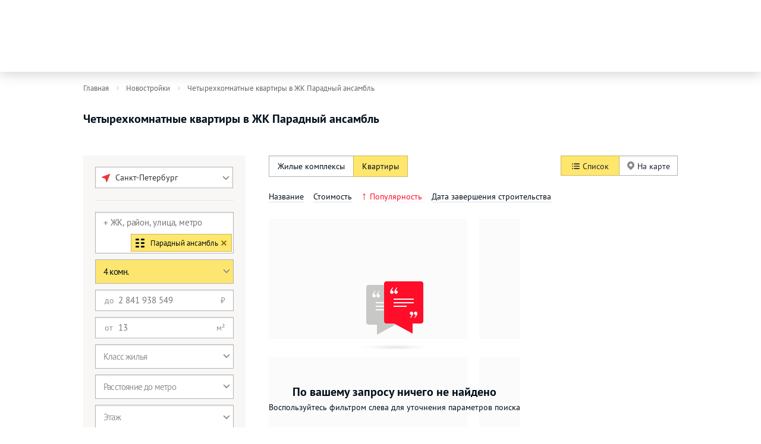

--- FILE ---
content_type: text/html; charset=UTF-8
request_url: https://pn.ru/buildings/search/params/object_paradnyi-ansambl/rooms_4/flats
body_size: 85152
content:
<!DOCTYPE html>
<!--[if lt IE 7]><html class="no-js lt-ie9 lt-ie8 lt-ie7"> <![endif]-->
<!--[if IE 7]>         <html class="no-js lt-ie9 lt-ie8"> <![endif]-->
<!--[if IE 8]>         <html class="no-js lt-ie9"> <![endif]-->
<!--[if gt IE 8]><!--> <html class="no-js"> <!--<![endif]-->
<head prefix="og: http://ogp.me/ns# article: http://ogp.me/ns/article#">
	<meta http-equiv="Content-Type" content="text/html; charset=utf-8" />
	<meta http-equiv="X-UA-Compatible" content="IE=edge,chrome=1">
	<meta name="format-detection" content="telephone=no">
	<meta name="viewport" content="width=1100, target-densitydpi=96">
    <meta name="app:version" content="0">
	<!--[if lt IE 10]>
	<link rel="stylesheet" type="text/css" href="/css/ie.css"/>
	<![endif]-->
	<!--[if IE 10]>
	<link rel="stylesheet" type="text/css" href="/css/ie10.css"/>
	<![endif]-->
	<!--[if IE 7]>
	<link rel="stylesheet" type="text/css" href="/css/ie7.css"/>
	<![endif]-->
	<!--[if IE 8]>
	<link rel="stylesheet" type="text/css" href="/css/ie8.css"/>
	<![endif]-->
	<!--[if lt IE 9]>main-header
	<script src="http://html5shiv.googlecode.com/svn/trunk/html5.js"></script>
	<![endif]-->

	<link rel="apple-touch-icon" sizes="180x180" href="/apple-touch-icon.png">
	<link rel="shortcut icon" type="image/x-icon" href="/favicon.ico"  />
	<link rel="icon" type="image/png" sizes="32x32" href="/favicon-32x32.png">
	<link rel="icon" type="image/png" sizes="194x194" href="/favicon-194x194.png">
	<link rel="icon" type="image/png" sizes="192x192" href="/android-chrome-192x192.png">
	<link rel="icon" type="image/png" sizes="16x16" href="/favicon-16x16.png">
	<link rel="manifest" href="/site.webmanifest">
	<link rel="mask-icon" href="/safari-pinned-tab.svg" color="#e30613">
	<meta name="theme-color" content="#ffffff">
	<meta name="msapplication-TileColor" content="#da532c">
	<meta name="msapplication-TileImage" content="/mstile-144x144.png">
	<meta name="cmsmagazine" content="72205f4ce051f39bcf406e6d40565d3f" />
<!--	<meta name="theme-color" content="#e30613">-->
    	<!-- BEGIN CALLBACK WIDGET -->
<script defer type="text/javascript">
    /*<![CDATA[*/
        var newton_department_id = 5;
        var newton_callback_id = "b77ec40539b54cd19b1f82db1323baf6";
        var newton_calltracking_id = ["736154fb24227321bee535a90b6e45f6"];
            var newton_params = newton_params || {};
    newton_params.lk_logged_in = false;
    newton_params.onGoal = function (goal) {
        if (goal === 'NEWTON_DIALOG_CALL' || goal === 'NEWTON_CALL' || goal === 'NEWTON_APPLICATION_SENT') {
            if (window.hasOwnProperty("roistatGoal")) {
                window.roistatGoal.reach(goal);
            }

            try {
                
				window.dataLayer = window.dataLayer || [];
				window.dataLayer.push({"ecommerce": {"purchase":{"actionField":{"id":"aa2b4a8a1"},"products":[{"id":"","name":"\u041f\u0435\u0442\u0435\u0440\u0431\u0443\u0440\u0433\u0441\u043a\u0430\u044f \u041d\u0435\u0434\u0432\u0438\u0436\u0438\u043c\u043e\u0441\u0442\u044c","price":466667,"brand":"\u041f\u0435\u0442\u0435\u0440\u0431\u0443\u0440\u0433\u0441\u043a\u0430\u044f \u041d\u0435\u0434\u0432\u0438\u0436\u0438\u043c\u043e\u0441\u0442\u044c","category":"\u041e\u0431\u0449\u0438\u0439 \u0438\u043d\u0442\u0435\u0440\u0435\u0441"}]}}});
			            } catch (e) {
                console.error({ e });
            }
        } else if (goal === 'NEWTON_DIALOG') {
            var dialog = $('#newton_callback_dialog_wrap');
            if (dialog.length && dialog.hasClass('chat')) {
                questionGoals('NEWTON_CH_INV');
            }
        }

        if (typeof window.newton_block_reach_goal == 'function') {
            window.newton_block_reach_goal();
        }
    };
    /*]]>*/
</script>
<script type="text/javascript"
        src="/api/callback/script"
        async="async"
        charset="UTF-8"></script>
<!-- END CALLBACK WIDGET -->
    <meta name="description" content="ᐉ Цены на 4-ком. квартиры в ЖК Парадный ансамбль. ⚡ Выгодные условия, надежный застройщик, ипотека, переуступка. ✔ Подробная информация и выбор отделки." />
<meta name="robots" content="noindex, follow" />
<link rel="stylesheet" type="text/css" href="/assets/css/buildings-search-params-desktop-a9ac8cb4.css" />
<style type="text/css">
#extra_bar{width:100%;height:48px;padding:0 !important;background:#FCE66F;text-align:center;z-index:1001}#extra_bar a{font:bold 15px/44px 'PT Sans', Arial, "Helvetica Neue", Helvetica, sans-serif;color:#232735;cursor:pointer;height:100%;width:1000px;margin-left:calc((100% - 1000px)/2);display:flex;justify-content:center}#extra_bar a:hover{opacity:0.8}#extra_bar a .text_inner{position:relative}#extra_bar a .text_inner:after{content:'';position:absolute;width:5px;height:8px;background-image:url('[data-uri]');top:18px;right:-12px}#header{background-color:#FFFFFF;box-shadow:0px 4px 20px rgba(0, 0, 0, 0.17);position:relative;z-index:1110}#header .wrapper{display:flex;align-items:center;justify-content:space-between;padding:28px 0 32px}#header .wrapper:after{display:none}#header .left{display:flex;align-items:center;column-gap:20px}#header .logo{flex-shrink:0;display:block;width:234px;height:51px;background-image:url('/images/pn-logo.svg');background-repeat:no-repeat;background-position:0 0;background-size:contain}body.kal #header .logo{background-image:url('/images/SetlEstate.svg');width:131px;height:55px;margin-top:0}#header .manager{display:flex;align-items:center;padding-left:20px;max-width:280px}#header .manager.noman{display:none}#header .manager .image{width:56px;height:56px;margin-right:12px;display:block}#header .manager .image img{width:56px;height:56px;border-radius:50%;overflow:hidden;object-fit:cover}#header .manager .text{line-height:14px}#header .manager .text .name{font:700 15px/23px 'PT Sans', Arial, "Helvetica Neue", Helvetica, sans-serif;letter-spacing:-0.3px;text-overflow:ellipsis;max-width:100%;overflow:hidden}#header .manager .text .pos{font:400 12px/14px 'PT Sans', Arial, "Helvetica Neue", Helvetica, sans-serif;letter-spacing:-0.1px;color:#8d9093;text-overflow:ellipsis;max-width:100%;overflow:hidden}#header .manager .text a{color:#ff0d29;font:400 12px/14px 'PT Sans', Arial, "Helvetica Neue", Helvetica, sans-serif;letter-spacing:-0.1px;border-bottom:1px solid rgba(255, 13, 41, .25)}#header .manager .image img{max-width:100%;max-height:100%;display:inline-block}#header .phone-block{position:relative;margin-left:51px}.spb #header .phone-block{margin-left:0}#header .phone-block .phone{font-size:24px;line-height:30px;font-weight:700;color:#ff0d29;border-bottom:1px dotted #ffd6db}.spb #header .phone-block .phone{font-size:16px;line-height:24px;font-weight:700}#header .phone-block:hover .phone{color:#02101c;border-bottom-color:transparent}#header .phone-block .phone-adv{display:none;width:134px;padding:10px 20px;position:absolute;top:100%;left:50%;margin-left:-88px;z-index:100;text-align:left;white-space:nowrap;border:1px solid #b3b3b3;background:#fff;-webkit-box-shadow:0 0 18px rgba(208, 208, 201, 0.6);-moz-box-shadow:0 0 18px rgba(208, 208, 201, 0.6);box-shadow:0 0 18px rgba(208, 208, 201, 0.6)}#header .phone-block:hover .phone-adv{display:block}#header .phone-block .phone-adv:before{content:'';display:block;width:15px;height:8px;margin-top:0;margin-left:-7px;position:absolute;right:50%;top:-8px;background:url(/images/quest-arrow.png) no-repeat no-repeat}#header .phone-block .phone-adv .second{display:block;color:#02101c;letter-spacing:-.2px;font:400 17px/20px 'PT Sans', Arial, "Helvetica Neue", Helvetica, sans-serif}#header .phone-block .phone-adv > span{color:#919190;letter-spacing:-.1px;font:italic 400 11px/11px 'PT Sans', Arial, "Helvetica Neue", Helvetica, sans-serif}.header .user-panel{overflow:hidden;padding:10px 0}.header .user-panel .left,.header .user-panel .right{float:left;padding:4px 0 0}.header .user-panel .left{width:315px}.header .user-panel .right{float:right}.header .user-panel .phones a{margin-bottom:12px}.header .user-panel .manager{height:22px;overflow:hidden;color:#02101c;white-space:nowrap;font:400 13px/20px 'PT Sans', Arial, "Helvetica Neue", Helvetica, sans-serif}.header .user-panel .manager a{color:#ff0d29 !important;font:400 13px/20px 'PT Sans', Arial, "Helvetica Neue", Helvetica, sans-serif;border-bottom:1px solid;border-bottom-color:rgba(255, 13, 41, .5)}.header .user-panel .user-name{overflow:hidden;clear:both;margin:0 0 18px;color:#919190;text-align:right;white-space:nowrap;text-overflow:ellipsis;font:400 15px/17px 'PT Sans', Arial, "Helvetica Neue", Helvetica, sans-serif}.header .user-panel .user-menu{float:right;overflow:hidden;padding:0;margin:0;list-style:none}.header .user-panel .user-menu li{float:left;position:relative}.header .user-panel .user-menu a{color:#02101c;position:relative;font:400 13px/22px 'PT Sans', Arial, "Helvetica Neue", Helvetica, sans-serif}.header .user-panel .user-menu.counters a{overflow:hidden;display:inline-block}.header .user-panel .user-menu a span{border-bottom:1px solid;white-space:nowrap;border-bottom-color:rgba(2, 16, 28, .5)}.header .user-panel .user-menu li:not(:first-of-type) a:before{content:'·';margin:0 8px;color:#919190;font:400 13px/22px 'PT Sans', Arial, "Helvetica Neue", Helvetica, sans-serif}.header .user-panel .user-menu .counter{position:relative;top:-5px;left:4px;display:inline-block;white-space:nowrap;color:#ff0d29;font:400 10px/10px 'PT Sans', Arial, "Helvetica Neue", Helvetica, sans-serif}.header .row.user-navigation{background-color:#f8f7f5}.header .row.user-navigation ul{display:flex;width:100%;text-align:center}.header .row.user-navigation li{display:block;width:240px;margin-right:13px}.header .row.user-navigation li:last-of-type{margin-right:0}.header .row.user-navigation a{display:block;letter-spacing:0.5px;padding:17px 40px 20px 50px;position:relative;color:#02101c;font:400 17px/20px 'PT Sans', Arial, "Helvetica Neue", Helvetica, sans-serif}.header .row.user-navigation a span{border-bottom:1px solid;position:relative;border-bottom-color:rgba(2, 16, 28, .17)}.header .row.user-navigation .counter{display:block;padding:0 3px;position:absolute;top:5px;left:calc(100% + 10px);color:#02101c;font:700 14px/16px 'PT Sans', Arial, "Helvetica Neue", Helvetica, sans-serif;border:none;border-radius:7px;background-color:#ffe66c}.header .row.user-navigation .counter.fav-loading{min-width:9px;height:16px}.header .row.user-navigation .counter.fav-loading:after{background-size:100% !important;background-color:#f8f7f5 !important}.header .row.user-navigation a:before{content:'';display:block;width:26px;height:26px;margin:-12px 0 0;position:absolute;top:26px;left:20px;background-image:url(/images/sprite.bootstrap.svg);background-repeat:no-repeat}.header .row.user-navigation .i-mes{padding-right:52px}.header .row.user-navigation .i-mes:before{top:28px;left:16px;background-position:-794px -241px}.header .row.user-navigation .i-m:before{background-position:-74px -241px}.header .row.user-navigation .i-bon{padding-right:0px}.header .row.user-navigation .i-bon:before{left:24px;top:27px;background-position:-838px -240px}.header .row.user-navigation .i-b:before{background-position:-157px -240px}.header .row.user-navigation .i-r:before{background-position:-30px -241px}.header .row.user-navigation .i-d:before{background-position:-203px -240px}.header .row.user-navigation .i-a{padding-right:46px}.header .row.user-navigation .i-a:before{top:27px;left:31px;background-position:-242px -240px}.header .row.user-navigation .i-c:before{background-position:-116px -241px}.header .row.user-navigation .i-m.current:before{background-position:-74px -187px}.header .row.user-navigation .i-bon.current:before{background-position:-838px -187px}.header .row.user-navigation .i-b.current:before{background-position:-157px -186px}.header .row.user-navigation .i-r.current:before{background-position:-30px -187px}.header .row.user-navigation .i-d.current:before{background-position:-203px -186px}.header .row.user-navigation .i-a.current:before{background-position:-242px -186px}.header .row.user-navigation .i-c.current:before{background-position:-116px -187px}.header .row.user-navigation a.current{background-color:#ffe66c}.header .row.user-navigation a.current span{border-bottom:none}
html,body{width:100%;height:100%;padding:0;margin:0;color:#02101c;font:400 14px/20px 'PT Sans', Arial, "Helvetica Neue", Helvetica, sans-serif}.h2{font-size:1.5em;margin:0.83em 0;font-weight:700}body{position:relative}body.nocopy{-webkit-touch-callout:none;-webkit-user-select:none;-khtml-user-select:none;-moz-user-select:none;-ms-user-select:none;user-select:none}.fancybox-enabled body{height:auto !important}a,a:visited,a:focus,a:active{outline:none;outline:0 none !important;text-decoration:none}a:hover,a:hover span{border-bottom-color:transparent !important}a.submit:hover{opacity:.8}a.submit{display:inline-block;color:#fff;text-align:center;background:#ff0d29;border:none;font:400 14px/24px 'PT Sans', Arial, "Helvetica Neue", Helvetica, sans-serif;padding:6px 20px;margin:0;outline:medium none}a{transition:border-color .2s ease, opacity .2s ease}a span{transition:border-color .2s ease, opacity .2s ease}input,textarea,button{border-radius:0 !important}input[type="text"]{color:#02101c;border:1px solid #b3b3b3;background-color:#fff;-webkit-appearance:none;-moz-appearance:none;appearance:none;-webkit-box-shadow:inset 0 2px 0 #f3f3f3;-moz-box-shadow:inset 0 2px 0 #f3f3f3;box-shadow:inset 0 2px 0 #f3f3f3}input::-ms-clear{display:none}input:focus,input:hover,textarea:focus,textarea:hover{outline:0 none}.wrapper{width:1000px;margin:0 auto;position:relative}.bread-crumbs{font:400 13px/24px 'PT Sans', Arial, "Helvetica Neue", Helvetica, sans-serif;margin-bottom:10px}.bread-crumbs div{display:inline-block}.bread-crumbs .sep{color:transparent;margin:0 .4rem}.bread-crumbs .sep:after{content:'';display:inline-block;background-image:url("data:image/svg+xml,%0A%3Csvg xmlns='http://www.w3.org/2000/svg' viewBox='0 0 5 8' width='5' height='8'%3E%3Cstyle%3E tspan %7B white-space:pre %7D .shp0 %7B fill: %23d0d0d0 %7D %3C/style%3E%3Cpath id='Forma 1' class='shp0' d='M1.88,7.83l2.96,-2.97c0.1,-0.11 0.16,-0.25 0.16,-0.39c0,-0.15 -0.05,-0.28 -0.16,-0.39l-2.96,-2.97c-0.21,-0.22 -0.55,-0.22 -0.75,0c-0.21,0.21 -0.21,0.56 0,0.77l2.6,2.59l-2.6,2.58c-0.21,0.21 -0.21,0.56 0,0.77c0.21,0.21 0.55,0.21 0.75,-0.01z' /%3E%3C/svg%3E");width:5px;height:8px;transform:translate(-3px)}.bread-crumbs a{font:400 13px/24px 'PT Sans', Arial, "Helvetica Neue", Helvetica, sans-serif;color:#6a6868}.compare-icon{width:21px;height:13px}
@font-face{font-display:swap;font-family:PT Sans;font-style:normal;font-weight:400;src:url(/dist/fonts/ptsans-regular.woff2?c3f7be313f4797e48d3bfc1a8d10ab26) format("woff2"),url(/dist/fonts/ptsans-regular.woff?1c215a146f7aa603bf9129d3d2469ce5) format("woff")}@font-face{font-display:swap;font-family:PT Sans;font-style:italic;font-weight:400;src:url(/dist/fonts/ptsans-italic.woff2?723debdf658ee4869e9651b081f068e6) format("woff2"),url(/dist/fonts/ptsans-italic.woff?dd7a63e6f65661e502acc7368ba87468) format("woff")}@font-face{font-display:swap;font-family:PT Sans;font-style:normal;font-weight:700;src:url(/dist/fonts/ptsans-bold.woff2?2d60f16c8db49d1b315c43120950fcdf) format("woff2"),url(/dist/fonts/ptsans-bold.woff?ad21c5a7313c75fc84af5360f533ec0f) format("woff")}@font-face{font-display:swap;font-family:PT Sans;font-style:italic;font-weight:700;src:url(/dist/fonts/ptsans-bolditalic.woff2?46b68b7bcd4e41b2b1049d9c4b7c8569) format("woff2"),url(/dist/fonts/ptsans-bolditalic.woff?46039f93fa810c31dd9c34a82c29c5d3) format("woff")}.modal-open{overflow:hidden!important}@media (max-width:1039px){.desktop-only{display:none!important}}@media (min-width:1040px){.mobile-only{display:none!important}.CompanyMenu{margin:0 auto;width:1000px}}@media (max-width:1039px){.CompanyMenu{box-shadow:0 2px 5px rgba(94,119,157,.25);padding-left:20px;padding-right:20px}}@media (min-width:1040px){.CompanyMenu{width:100%}}.CompanyMenu,.CompanyMenu *{box-sizing:border-box}.CompanyMenu__list{display:flex;list-style-type:none;margin:0;padding:0}@media (max-width:1039px){.CompanyMenu__list{height:40px;overflow-x:auto}.CompanyMenu__list::-webkit-scrollbar{height:0;width:0}.CompanyMenu__list::-webkit-scrollbar-thumb{background-color:#ff0d29}.CompanyMenu__list::-webkit-scrollbar-track{background-color:rgba(255,13,41,.1)}}@media (min-width:1040px){.CompanyMenu__list{height:50px;position:relative}.CompanyMenu__list:after{background-color:#ededed;bottom:0;content:"";height:2px;position:absolute;width:100%}}.CompanyMenu__item{position:relative;white-space:nowrap}@media (min-width:1040px){.CompanyMenu__item{transition-duration:.2s;transition-property:background-color;transition-timing-function:ease-in-out}}@media (max-width:1039px){.CompanyMenu__item--active{font-weight:700}}.CompanyMenu__item:after{background-color:transparent;bottom:0;content:"";height:2px;left:0;position:absolute;right:0;z-index:1}.CompanyMenu__item--active:after{background-color:#ff0d29}@media (max-width:1039px){.CompanyMenu__item+.CompanyMenu__item{margin-left:16px}}.CompanyMenu__item a{color:#02101c}@media (max-width:1039px){.CompanyMenu__item a{font-size:14px;letter-spacing:.02em;line-height:40px}}@media (min-width:1040px){.CompanyMenu__item a{font-size:15px;letter-spacing:-.2px;line-height:48px;padding-left:16px;padding-right:16px}.CompanyMenu__item--active a{color:#ff0d29}}.t-button{border:none;font-size:15px;letter-spacing:-.4px;text-align:center;transition-duration:.2s;transition-property:background-color,opacity;transition-timing-function:ease-in-out;-webkit-user-select:none;-moz-user-select:none;-ms-user-select:none;user-select:none;white-space:nowrap}.t-button[disabled]{cursor:not-allowed}.t-button--sm{height:30px;line-height:30px}.t-button--md{height:36px;line-height:36px}.t-button--lg{height:42px;line-height:42px}.t-button--default{background-color:#dde9f2;color:#02101c}.t-button--default:hover{background-color:rgba(221,233,242,.7)}.t-button--light{background-color:#ffd6db;color:#ff0d29}.t-button--primary{background-color:#ff0d29;color:#fff}.t-button--primary:hover{background-color:rgba(255,13,41,.7)}@media (max-width:1039px){.bottom-informer{display:none!important}}@media (min-width:1040px){.bottom-informer{display:none;left:0;position:fixed;right:0;top:0;z-index:1111}.bottom-informer__container{background-color:#f2f2f2;display:flex;justify-content:space-between;margin:0 auto;padding:0 calc(50% - 500px);width:1000px}.bottom-informer__text{background-position:0;background-repeat:no-repeat;color:#232735;font-size:15px;line-height:48px;padding-left:28px}.bottom-informer--comparision .bottom-informer__text{background-image:url(/dist/images/icon-comparison.png?0f3136d045201e83db37d968ff5cbfb0)}.bottom-informer--cart .bottom-informer__text{background-image:url(/dist/images/icon-cart.png?17eb623cc6d4eefd1099c1db29d08b03)}.bottom-informer__btn{background-color:#ff0d29;color:#fff;font-size:16px;line-height:48px;padding-left:14px;padding-right:14px}.ZoomButtons{background-color:#fff;border-radius:20px;display:flex;flex-direction:column;pointer-events:auto;position:absolute;right:0;top:calc(50% - 40px)}.ZoomButtons,.ZoomButtons *{box-sizing:border-box}.ZoomButtons__button{background-color:#fff;color:#888;display:flex;height:40px;padding:15px;width:40px}.ZoomButtons__button:hover{cursor:pointer;opacity:.5;transition-duration:.2s;transition-property:opacity;transition-timing-function:ease-in-out}.ZoomButtons__button--plus{border-top-left-radius:50%;border-top-right-radius:50%}.ZoomButtons__button--minus{border-bottom-left-radius:50%;border-bottom-right-radius:50%}.ZoomButtons__divider{background-color:#ededed;height:1px;margin-left:auto;margin-right:auto;width:30px}}.MailingFormAgreement{clear:both;color:#919190;padding:4px 0;position:relative}.MailingFormAgreement--appointment{padding-top:10px}@media (min-width:1040px){.MailingFormAgreement--object{padding-left:29px;padding-top:16px}}@media (max-width:1039px){.MailingFormAgreement--manager{padding:10px 0}}.MailingFormAgreement__label{align-items:center;-moz-column-gap:4px;column-gap:4px;cursor:default;display:flex;flex-direction:row;font-size:10px;line-height:13px;-webkit-user-select:none;-moz-user-select:none;-ms-user-select:none;user-select:none}.MailingFormAgreement__input{-webkit-appearance:none;-moz-appearance:none;appearance:none;background-color:#fff;border:1px solid #d0d5dd;border-radius:0;box-shadow:none;color:#d0d5dd;cursor:pointer;height:13px;position:relative;transition:.2s;width:13px}.MailingFormAgreement__input:after{background-image:url(/dist/images/gray.sopd.check.svg?ac636696f7798dc5b59b9db4d7edfafa);background-position:50%;background-repeat:no-repeat;background-size:contain;content:" ";cursor:pointer;height:100%;opacity:0;position:absolute;transition:.2s;width:100%}.MailingFormAgreement__input:checked:after{opacity:1}.MailingFormAgreement__link{border-bottom:1px dotted #919190;color:#919190}@media (min-width:1040px){.MailingFormAgreement__link:hover{border-color:#fff;color:#919190}}.MailingFormAgreement__error{color:#ff0d29;font-size:10px;line-height:10px;padding:5px 0}.Tooltip{transition-duration:.2s;transition-property:top,opacity;transition-timing-function:ease-in-out}@media (min-width:1032px){.Tooltip{background-color:#ededed;border:1px solid #cacad4;border-radius:3px;box-shadow:0 0 2px rgba(0,0,0,.09),0 2px 5px rgba(0,0,0,.12);box-sizing:border-box;display:none;height:-moz-fit-content;height:fit-content;opacity:0;top:calc(100% + 6px)}.Tooltip,.Tooltip__arrow{left:50%;position:absolute;transform:translateX(-50%)}.Tooltip__arrow{height:20px;overflow:hidden;top:-20px;width:20px;z-index:1}.Tooltip__arrow:before{background-color:#ededed;border:1px solid #cacad4;box-shadow:0 0 2px rgba(0,0,0,.09),0 2px 5px rgba(0,0,0,.12);content:"";height:10px;left:50%;position:absolute;top:15px;transform:translateX(-50%) rotate(45deg);width:10px}.Tooltip__text{color:#232735;font-size:13px;line-height:16px;padding:3px 7px 5px;white-space:nowrap}}.Header{font-family:PT Sans,sans-serif;opacity:0;transition-duration:.2s;transition-property:color;transition-property:opacity;transition-timing-function:ease-in-out}.Header--loaded{opacity:1}@media (min-width:1032px){.Header{box-shadow:0 4px 20px 0 #0000002b;position:relative;z-index:1000}}.Header,.Header *{box-sizing:border-box}.Header__wrapper{display:grid;grid-template-areas:"logo controls" "menu menu";grid-template-columns:1fr min-content;row-gap:20px}@media (max-width:1031px){.Header__wrapper{background-color:#fff;border-bottom:1px solid #e8ebf1;height:40px;padding-left:20px;padding-right:12px;transform:translateY(0);transition-duration:.2s;transition-property:transform;transition-timing-function:ease-in-out;width:100%}}@media (min-width:1032px){.Header__wrapper{margin:0 auto;min-height:116px;padding:18px 0 22px;position:relative;width:1000px}}@media (max-width:1031px){.Header--fixed .Header__wrapper{position:fixed;top:0;transform:translateY(-100%);z-index:100004}.Header--show .Header__wrapper{transform:translateY(0)}}.Header__logo{align-items:center;-moz-column-gap:20px;column-gap:20px;display:flex;grid-area:logo}.Header__logo_link{background-position:0 0;background-repeat:no-repeat;background-size:contain;display:block}@media (max-width:1031px){.Header__logo_link{vertical-align:middle}}@media (min-width:1032px){.Header__logo_link{flex-shrink:0}}.Header__controls{display:flex;grid-area:controls}@media (max-width:1031px){.Header__controls{align-items:center;flex-direction:row}}@media (min-width:1032px){.Header__controls{flex-direction:column;row-gap:8px}.Header__user{-moz-column-gap:8px;column-gap:8px;display:flex;justify-content:flex-end}}.Header__user_link{transition-duration:.2s;transition-property:background-color,border-color;transition-timing-function:ease-in-out}@media (min-width:1032px){.Header__user_link{align-items:center;border:1px solid #d0d5dd;border-radius:20px;color:#232735;-moz-column-gap:4px;column-gap:4px;cursor:pointer;display:flex;font-size:14px;height:40px;justify-content:center;line-height:20xp;min-width:40px;position:relative;white-space:nowrap}.Header__user_link:hover{background-color:#f2f4f7;border-color:#f2f4f7}.Header__user_link--connect{background-color:#ed1c24;border:none;color:#fff}.Header__user_link--connect:hover{background-color:#e4001a}}.Header__user_link--favorites ::v-deep svg{transition-duration:.2s;transition-property:fill;transition-timing-function:ease-in-out}@media (min-width:1032px){.Header__user_link--favorites:hover{background-color:#ffd6db;border-color:#ffd6db}}@media (min-width:1032px){::v-deep .Header__user_link--favorites:hover svg{fill:#e8363d;color:#e8363d}}@media (min-width:1032px){.Header__user_link--user{margin-left:8px;padding:10px 16px}.Header__user_link:hover .Tooltip{display:block;opacity:1;top:calc(100% + 11px)}.Header__user_link_icon{height:20px;width:20px}}@media (min-width:1032px){.Header__user_link_icon:deep(svg){height:100%;margin-bottom:0;width:100%}}@media (min-width:1032px){.Header__user_link_bubble{background-color:#e8363d;border-radius:50px;color:#fff;font-size:12px;line-height:14px;max-width:45px;overflow:hidden;padding:2px 6px;position:absolute;right:-8px;text-overflow:ellipsis;top:-8px;white-space:nowrap}.Header__user_link_bubble:empty{display:none}.Header__menu{border-top:1px solid #d0d5dd;grid-area:menu;padding-top:20px}.Header__menu_list{-moz-column-gap:24px;column-gap:24px;display:flex;justify-content:space-between;list-style:none;margin:0;padding:0}}.Header__menu_link{transition-duration:.2s;transition-property:color;transition-timing-function:ease-in-out}@media (min-width:1032px){.Header__menu_link{color:#232735;display:flex;font-size:16px;justify-content:space-between;line-height:22px;white-space:nowrap}.Header__menu_link:hover{color:#ff0d29}.Header__bonus_status{align-self:center;margin-left:4px}}@media (max-width:1031px){.Header__call{background-image:url(/images/icons/symbol-callme-header.svg);background-size:24px}.Header__call,.Header__menu_button{background-position:50%;background-repeat:no-repeat;height:40px;width:40px}.Header__menu_button{background-image:url(/images/icons/symbol-open.svg);background-size:19px 15px}.Header--pn .Header__logo_link{background-image:url(/images/icons/pn-mobile.svg);height:20px;width:112px}}@media (min-width:1032px){.Header--pn .Header__logo_link{background-image:url(/images/pn-logo.svg);height:51px;width:234px}}.Header--setlestate .Header__logo_link{background-image:url(/images/SetlEstate.svg)}@media (max-width:1031px){.Header--setlestate .Header__logo_link{height:27px;width:64px}}@media (min-width:1032px){.Header--setlestate .Header__logo_link{height:55px;width:131px}}@media (max-width:1031px){.Header--fixed{padding-bottom:40px}}.ExtraBar{background:#fce66f;height:48px;padding:0;text-align:center;width:100%}.ExtraBar,.ExtraBar__link{align-items:center;display:flex;justify-content:center}.ExtraBar__link{color:#232735;-moz-column-gap:12px;column-gap:12px;flex-wrap:nowrap;font-weight:700}@media (max-width:1031px){.ExtraBar__link{font-size:10px;line-height:12px}}@media (min-width:1032px){.ExtraBar__link{font-size:15px;line-height:44px}.ExtraBar__link:hover{opacity:.8}}.ExtraBar__text{position:relative}@media (max-width:1031px){.ExtraBar__text{padding-right:10px;white-space:normal;width:230px}}@media (min-width:1032px){.ExtraBar__text{padding-right:15px}}.ExtraBar__text:after{background-image:url(/images/icons/arrow-extra.svg);content:" ";height:8px;position:absolute;right:0;top:calc(50% - 4px);width:5px}@media (max-width:1031px){.Phone{display:none!important}}@media (min-width:1032px){.Phone{position:relative}.Phone__main{border-bottom:1px dotted #ffd6db;color:#ff0d29;font-size:16px;font-weight:700;line-height:24px}.Phone__main:hover{border-bottom-color:transparent;color:#02101c}.Phone__advance{background:#fff;border:1px solid #b3b3b3;box-shadow:0 0 18px hsla(60,7%,80%,.6);display:none;left:50%;margin-left:-88px;min-width:176px;padding:10px 20px;position:absolute;text-align:left;text-decoration:none;top:100%;white-space:nowrap;width:auto;z-index:100}.Phone__advance:after{background-color:#fff;border-left:1px solid #b3b3b3;border-top:1px solid #b3b3b3;content:"";display:block;height:10px;margin-left:-7px;margin-top:0;position:absolute;right:50%;top:-6px;transform:rotate(45deg);width:10px}.Phone__advance_link{color:#02101c;font-size:17px;letter-spacing:-.2px}.Phone__information{color:#919190;font-size:11px;font-style:italic;letter-spacing:-.1px;text-align:left;white-space:nowrap}.Phone:hover .Phone__advance{display:flex;flex-direction:column;row-gap:10px}.UserMenu{display:none!important}}@media (max-width:1031px){.UserMenu{bottom:0;box-sizing:border-box;font-family:PT Sans,sans-serif;height:100%;opacity:0;position:fixed;right:0;top:0}.UserMenu--active{left:0;opacity:1;pointer-events:auto;width:100%;z-index:17000000}.UserMenu__outer{background:rgba(0,0,0,.5);bottom:0;left:0;opacity:0;pointer-events:none;position:fixed;right:0;top:0;z-index:1}.UserMenu--active .UserMenu__outer{opacity:1;pointer-events:auto;transition-duration:.2s;transition-property:opacity;transition-timing-function:ease-in-out}.UserMenu__wrapper{background-color:#fff;border-radius:12px 0 0 12px;box-sizing:border-box;height:100%;opacity:0;overflow:auto;padding:4px;position:absolute;right:0;top:0;transform:translateX(100%);transition-duration:.2s;transition-property:transform;transition-timing-function:ease-in-out;width:258px;z-index:2}.UserMenu--active .UserMenu__wrapper{opacity:1;transform:translateX(0)}.UserMenu__menu{border-top:1px solid #eaecf0;margin:0;padding:4px 0}.UserMenu__menu:first-child{border-top:none}.UserMenu__menu:last-child{padding-bottom:0}.UserMenu__menu--plain{padding-left:24px}.UserMenu__item{list-style:none}.UserMenu__link{align-items:center;border-radius:6px;color:#232735;-moz-column-gap:8px;column-gap:8px;display:flex;font-size:14px;line-height:20px;padding:10px 16px;transition-duration:.2s;transition-property:background-color;transition-timing-function:ease-in-out}.UserMenu__icon{background-repeat:no-repeat;background-size:contain;color:#667085;height:16px;transition-duration:.2s;transition-property:color;transition-timing-function:ease-in-out;width:16px}}.UserMenu__icon--viewed{background-image:url(/images/icons/nav-viewed-mobile.svg)}.UserMenu__icon--compare{background-image:url(/images/icons/nav-compare-mobile.svg)}.UserMenu__icon--favorites{background-image:url(/images/icons/header-favorites-mobile.svg)}.UserMenu__icon--cabinet{background-image:url(/images/icons/nav-cabinet-mobile.svg)}.UserMenu__icon--apartments{background-image:url(/images/icons/nav-apartments.svg)}.UserMenu__icon--mortgage{background-image:url(/images/icons/nav-mortgage.svg)}.UserMenu__icon--furniture{background-image:url(/images/icons/nav-furniture.svg)}.UserMenu__icon--loyalty{background-image:url(/images/icons/nav-loyalty.svg)}.UserMenu__icon--recommend{background-image:url(/images/icons/nav-recommend.svg)}.UserMenu__icon--discounts{background-image:url(/images/icons/nav-discounts.svg)}.UserMenu__icon--quit{background-image:url(/images/icons/nav-quit.svg)}@media (max-width:1031px){.UserMenu__title{color:#232735;flex:1;font-size:14px;line-height:20px}.UserMenu__count{background-color:#eaecf0;border-radius:50px;box-sizing:border-box;color:#667085;font-size:13px;line-height:16px;min-width:24px;padding:2px 8px;transition-duration:.2s;transition-property:color,background-color;transition-timing-function:ease-in-out}.UserMenu__count:empty{display:none}}@media (min-width:1032px){.UserInfo{display:none!important}}@media (max-width:1031px){.UserInfo{align-items:center;-moz-column-gap:8px;column-gap:8px;display:flex;padding:10px 16px 14px}}.UserInfo,.UserInfo *{box-sizing:border-box}@media (max-width:1031px){.UserInfo__icon{background-image:url(/images/icons/nav-cabinet.svg);background-position:50%;background-repeat:no-repeat;color:#667085;flex:0 0 16px;height:16px}.UserInfo__name{flex:1;font-size:14px;font-weight:700;line-height:20px;overflow:hidden;text-overflow:ellipsis}}.BonusStatus{background-position:50%;background-repeat:no-repeat;background-size:contain;height:16px;width:54px}.BonusStatus--basic{background-image:url(/images/status--basic.svg)}.BonusStatus--prestige{background-image:url(/images/status--prestige.svg);width:52px}.BonusStatus--premium{background-image:url(/images/status--premium.svg)}@media (max-width:1031px){.Manager{display:none!important}}.Manager>*{transition-duration:.2s;transition-property:opacity;transition-timing-function:ease-in-out}@media (min-width:1032px){.Manager{display:flex;flex-direction:column;overflow:hidden;row-gap:4px}.Manager--setlestate{padding-left:20px}.Manager__name{font-size:15px;font-weight:700;line-height:22px}.Manager__name,.Manager__position{-webkit-line-clamp:2;-webkit-box-orient:vertical;display:-webkit-box;overflow:hidden}.Manager__position{color:#667085;font-size:12px;font-weight:400;line-height:16px;text-overflow:ellipsis}}.Manager__chat{transition-duration:.2s;transition-property:border-color;transition-timing-function:ease-in-out}@media (min-width:1032px){.Manager__chat{border-bottom:1px dashed #ffd6db;color:#e8363d;font-size:12px;line-height:16px;width:-moz-fit-content;width:fit-content}.Manager--pn.fav-loading{position:absolute;width:240px}.Manager--pn.fav-loading>*{opacity:0}}@media (max-width:1031px){.Subheader{display:none!important}}@media (min-width:1032px){.Subheader{background-color:#fff;border:1px solid #eaecf0;border-radius:12px;box-shadow:0 4px 6px -2px rgba(16,24,40,.05),0 12px 16px -4px rgba(16,24,40,.1);box-sizing:border-box;opacity:0;padding:4px;pointer-events:none;position:absolute;right:0;top:18px;transition:.2s;width:258px;z-index:11111111}.Subheader--opened{opacity:1;pointer-events:auto}.Subheader__head{align-items:center;display:flex;justify-content:space-between;padding:10px 16px 14px}.Subheader__user_name{font-size:14px;font-weight:700;line-height:20px}.Subheader__menu{border-top:1px solid #eaecf0;margin:0;padding-bottom:4px;padding-left:0;padding-top:4px}.Subheader__menu:last-child{padding-bottom:0}.Subheader__menu_item{list-style:none}}.Subheader__menu_link{transition-duration:.2s;transition-property:background-color;transition-timing-function:ease-in-out}@media (min-width:1032px){.Subheader__menu_link{align-items:center;border-radius:6px;-moz-column-gap:8px;column-gap:8px;display:flex;padding:10px 16px}.Subheader__menu_link:hover{background-color:#fce66f}}.Subheader__menu_icon{transition-duration:.2s;transition-property:color;transition-timing-function:ease-in-out}@media (min-width:1032px){.Subheader__menu_icon{background-position:50%;background-repeat:no-repeat;background-size:contain;color:#667085;height:16px;width:16px}.Subheader__menu_icon--cabinet{background-image:url(/images/icons/nav-cabinet-mobile.svg)}.Subheader__menu_icon--apartments{background-image:url(/images/icons/nav-apartments.svg)}.Subheader__menu_icon--viewed{background-image:url(/images/icons/nav-viewed-mobile.svg)}.Subheader__menu_icon--compare{background-image:url(/images/icons/nav-compare-mobile.svg)}.Subheader__menu_icon--favorites{background-image:url(/images/icons/header-favorites-mobile.svg)}.Subheader__menu_icon--mortgage{background-image:url(/images/icons/nav-mortgage.svg)}.Subheader__menu_icon--furniture{background-image:url(/images/icons/nav-furniture.svg)}.Subheader__menu_icon--loyalty{background-image:url(/images/icons/nav-loyalty.svg)}.Subheader__menu_icon--recommend{background-image:url(/images/icons/nav-recommend.svg)}.Subheader__menu_icon--discounts{background-image:url(/images/icons/nav-discounts.svg)}.Subheader__menu_icon--quit{background-image:url(/images/icons/nav-quit.svg)}.Subheader__menu_link:hover .Subheader__menu_icon{color:#232735}.Subheader__menu_title{color:#232735;flex:1;font-size:14px;line-height:20px}}.Subheader__menu_count{transition-duration:.2s;transition-property:color,background-color;transition-timing-function:ease-in-out}@media (min-width:1032px){.Subheader__menu_count{background-color:#eaecf0;border-radius:50px;box-sizing:border-box;color:#667085;font-size:13px;line-height:16px;min-width:24px;padding:2px 8px}.Subheader__menu_count:empty{display:none}.Subheader__menu_link:hover .Subheader__menu_count{background-color:#fff;color:#232735}.Breadcrumbs,.Breadcrumbs *{box-sizing:border-box}.Breadcrumbs__container{padding-bottom:10px}.Breadcrumbs__items{display:flex;list-style:none;margin:0;padding:0}.Breadcrumbs__item{display:flex;margin-right:29px;position:relative}.Breadcrumbs__item+.Breadcrumbs__item:before{background-image:url(/dist/images/breadcrumb-separator.svg?b29798687a3233107e069fe7c8053cd9);content:"";display:block;height:8px;left:-17px;position:absolute;top:50%;transform:translateY(-50%);width:5px}.Breadcrumbs__link,.Breadcrumbs__title{color:#6a6868;font-size:13px;line-height:24px;outline:0 none;text-decoration:none;white-space:nowrap}}.Breadcrumbs__link{transition-duration:.2s;transition-property:opacity;transition-timing-function:ease-in-out}@media (min-width:1032px){.Breadcrumbs__link:hover{opacity:.8}.FooterNavigation__header{background:none;color:#02101c;font-size:15px;font-weight:700;margin:0;padding-bottom:14px;text-transform:none}.FooterNavigation__items{list-style-type:none;margin:0;overflow:hidden;padding:0}}figure.table{margin:0;width:100%}@media (max-width:1039px){figure.table{overflow-x:auto}}figure.table table{background-color:transparent;border:1px double #b3b3b3;border-collapse:collapse;border-spacing:0;height:100%;max-width:100%;width:100%}figure.table td,figure.table th{border:1px solid #bfbfbf;min-width:2em;padding:.4em}figure.table th{background-color:rgba(0,0,0,.05);font-weight:700}.Hidden{display:none}@media (max-width:1039px){#m-content .card-menu{background-color:#fff}#m-content .mode-container{background-color:#f7faff}#m-header .top-side{border-bottom:1px solid #e8ebf1;box-shadow:none;height:39px;padding-left:20px}#m-header .m-menu-btn{height:24px;width:24px}#m-content .sub-header{box-shadow:0 0 2px rgba(94,119,157,.25),0 2px 5px rgba(94,119,157,.2)}}

#promo-block .newton-block{background-color:#e8384c;box-sizing:border-box;float:right;height:270px;padding:32px 40px 12px;width:400px}#promo-block .newton-block__title{color:#fff;font-size:22px;letter-spacing:-.5px;line-height:30px;margin-bottom:12px;text-align:center}@font-face{font-family:swiper-icons;font-style:normal;font-weight:400;src:url("data:application/font-woff;charset=utf-8;base64, [base64]//wADZ2x5ZgAAAywAAADMAAAD2MHtryVoZWFkAAABbAAAADAAAAA2E2+eoWhoZWEAAAGcAAAAHwAAACQC9gDzaG10eAAAAigAAAAZAAAArgJkABFsb2NhAAAC0AAAAFoAAABaFQAUGG1heHAAAAG8AAAAHwAAACAAcABAbmFtZQAAA/gAAAE5AAACXvFdBwlwb3N0AAAFNAAAAGIAAACE5s74hXjaY2BkYGAAYpf5Hu/j+W2+MnAzMYDAzaX6QjD6/4//Bxj5GA8AuRwMYGkAPywL13jaY2BkYGA88P8Agx4j+/8fQDYfA1AEBWgDAIB2BOoAeNpjYGRgYNBh4GdgYgABEMnIABJzYNADCQAACWgAsQB42mNgYfzCOIGBlYGB0YcxjYGBwR1Kf2WQZGhhYGBiYGVmgAFGBiQQkOaawtDAoMBQxXjg/wEGPcYDDA4wNUA2CCgwsAAAO4EL6gAAeNpj2M0gyAACqxgGNWBkZ2D4/wMA+xkDdgAAAHjaY2BgYGaAYBkGRgYQiAHyGMF8FgYHIM3DwMHABGQrMOgyWDLEM1T9/w8UBfEMgLzE////P/5//f/V/xv+r4eaAAeMbAxwIUYmIMHEgKYAYjUcsDAwsLKxc3BycfPw8jEQA/[base64]/uznmfPFBNODM2K7MTQ45YEAZqGP81AmGGcF3iPqOop0r1SPTaTbVkfUe4HXj97wYE+yNwWYxwWu4v1ugWHgo3S1XdZEVqWM7ET0cfnLGxWfkgR42o2PvWrDMBSFj/IHLaF0zKjRgdiVMwScNRAoWUoH78Y2icB/yIY09An6AH2Bdu/UB+yxopYshQiEvnvu0dURgDt8QeC8PDw7Fpji3fEA4z/PEJ6YOB5hKh4dj3EvXhxPqH/SKUY3rJ7srZ4FZnh1PMAtPhwP6fl2PMJMPDgeQ4rY8YT6Gzao0eAEA409DuggmTnFnOcSCiEiLMgxCiTI6Cq5DZUd3Qmp10vO0LaLTd2cjN4fOumlc7lUYbSQcZFkutRG7g6JKZKy0RmdLY680CDnEJ+UMkpFFe1RN7nxdVpXrC4aTtnaurOnYercZg2YVmLN/d/gczfEimrE/fs/bOuq29Zmn8tloORaXgZgGa78yO9/cnXm2BpaGvq25Dv9S4E9+5SIc9PqupJKhYFSSl47+Qcr1mYNAAAAeNptw0cKwkAAAMDZJA8Q7OUJvkLsPfZ6zFVERPy8qHh2YER+3i/BP83vIBLLySsoKimrqKqpa2hp6+jq6RsYGhmbmJqZSy0sraxtbO3sHRydnEMU4uR6yx7JJXveP7WrDycAAAAAAAH//wACeNpjYGRgYOABYhkgZgJCZgZNBkYGLQZtIJsFLMYAAAw3ALgAeNolizEKgDAQBCchRbC2sFER0YD6qVQiBCv/H9ezGI6Z5XBAw8CBK/m5iQQVauVbXLnOrMZv2oLdKFa8Pjuru2hJzGabmOSLzNMzvutpB3N42mNgZGBg4GKQYzBhYMxJLMlj4GBgAYow/P/PAJJhLM6sSoWKfWCAAwDAjgbRAAB42mNgYGBkAIIbCZo5IPrmUn0hGA0AO8EFTQAA") format("woff")}:root{--swiper-theme-color:#007aff}.swiper{list-style:none;margin-left:auto;margin-right:auto;overflow:hidden;padding:0;position:relative;z-index:1}.swiper-vertical>.swiper-wrapper{flex-direction:column}.swiper-wrapper{box-sizing:content-box;display:flex;height:100%;position:relative;transition-property:transform;width:100%;z-index:1}.swiper-android .swiper-slide,.swiper-wrapper{transform:translateZ(0)}.swiper-pointer-events{touch-action:pan-y}.swiper-pointer-events.swiper-vertical{touch-action:pan-x}.swiper-slide{flex-shrink:0;height:100%;position:relative;transition-property:transform;width:100%}.swiper-slide-invisible-blank{visibility:hidden}.swiper-autoheight,.swiper-autoheight .swiper-slide{height:auto}.swiper-autoheight .swiper-wrapper{align-items:flex-start;transition-property:transform,height}.swiper-3d,.swiper-3d.swiper-css-mode .swiper-wrapper{perspective:1200px}.swiper-3d .swiper-cube-shadow,.swiper-3d .swiper-slide,.swiper-3d .swiper-slide-shadow,.swiper-3d .swiper-slide-shadow-bottom,.swiper-3d .swiper-slide-shadow-left,.swiper-3d .swiper-slide-shadow-right,.swiper-3d .swiper-slide-shadow-top,.swiper-3d .swiper-wrapper{transform-style:preserve-3d}.swiper-3d .swiper-slide-shadow,.swiper-3d .swiper-slide-shadow-bottom,.swiper-3d .swiper-slide-shadow-left,.swiper-3d .swiper-slide-shadow-right,.swiper-3d .swiper-slide-shadow-top{height:100%;left:0;pointer-events:none;position:absolute;top:0;width:100%;z-index:10}.swiper-3d .swiper-slide-shadow{background:rgba(0,0,0,.15)}.swiper-3d .swiper-slide-shadow-left{background-image:linear-gradient(270deg,rgba(0,0,0,.5),transparent)}.swiper-3d .swiper-slide-shadow-right{background-image:linear-gradient(90deg,rgba(0,0,0,.5),transparent)}.swiper-3d .swiper-slide-shadow-top{background-image:linear-gradient(0deg,rgba(0,0,0,.5),transparent)}.swiper-3d .swiper-slide-shadow-bottom{background-image:linear-gradient(180deg,rgba(0,0,0,.5),transparent)}.swiper-css-mode>.swiper-wrapper{-ms-overflow-style:none;overflow:auto;scrollbar-width:none}.swiper-css-mode>.swiper-wrapper::-webkit-scrollbar{display:none}.swiper-css-mode>.swiper-wrapper>.swiper-slide{scroll-snap-align:start start}.swiper-horizontal.swiper-css-mode>.swiper-wrapper{-ms-scroll-snap-type:x mandatory;scroll-snap-type:x mandatory}.swiper-vertical.swiper-css-mode>.swiper-wrapper{-ms-scroll-snap-type:y mandatory;scroll-snap-type:y mandatory}.swiper-centered>.swiper-wrapper:before{content:"";flex-shrink:0;order:9999}.swiper-centered.swiper-horizontal>.swiper-wrapper>.swiper-slide:first-child{margin-inline-start:var(--swiper-centered-offset-before)}.swiper-centered.swiper-horizontal>.swiper-wrapper:before{height:100%;width:var(--swiper-centered-offset-after)}.swiper-centered.swiper-vertical>.swiper-wrapper>.swiper-slide:first-child{margin-block-start:var(--swiper-centered-offset-before)}.swiper-centered.swiper-vertical>.swiper-wrapper:before{height:var(--swiper-centered-offset-after);width:100%}.swiper-centered>.swiper-wrapper>.swiper-slide{scroll-snap-align:center center}.swiper-pagination{position:absolute;text-align:center;transform:translateZ(0);transition:opacity .3s;z-index:10}.swiper-pagination.swiper-pagination-hidden{opacity:0}.swiper-horizontal>.swiper-pagination-bullets,.swiper-pagination-bullets.swiper-pagination-horizontal,.swiper-pagination-custom,.swiper-pagination-fraction{bottom:10px;left:0;width:100%}.swiper-pagination-bullets-dynamic{font-size:0;overflow:hidden}.swiper-pagination-bullets-dynamic .swiper-pagination-bullet{position:relative;transform:scale(.33)}.swiper-pagination-bullets-dynamic .swiper-pagination-bullet-active,.swiper-pagination-bullets-dynamic .swiper-pagination-bullet-active-main{transform:scale(1)}.swiper-pagination-bullets-dynamic .swiper-pagination-bullet-active-prev{transform:scale(.66)}.swiper-pagination-bullets-dynamic .swiper-pagination-bullet-active-prev-prev{transform:scale(.33)}.swiper-pagination-bullets-dynamic .swiper-pagination-bullet-active-next{transform:scale(.66)}.swiper-pagination-bullets-dynamic .swiper-pagination-bullet-active-next-next{transform:scale(.33)}.swiper-pagination-bullet{background:var(--swiper-pagination-bullet-inactive-color,#000);border-radius:50%;display:inline-block;height:var(--swiper-pagination-bullet-height,var(--swiper-pagination-bullet-size,8px));opacity:var(--swiper-pagination-bullet-inactive-opacity,.2);width:var(--swiper-pagination-bullet-width,var(--swiper-pagination-bullet-size,8px))}button.swiper-pagination-bullet{-webkit-appearance:none;-moz-appearance:none;appearance:none;border:none;box-shadow:none;margin:0;padding:0}.swiper-pagination-clickable .swiper-pagination-bullet{cursor:pointer}.swiper-pagination-bullet:only-child{display:none!important}.swiper-pagination-bullet-active{background:var(--swiper-pagination-color,var(--swiper-theme-color));opacity:var(--swiper-pagination-bullet-opacity,1)}.swiper-pagination-vertical.swiper-pagination-bullets,.swiper-vertical>.swiper-pagination-bullets{right:10px;top:50%;transform:translate3d(0,-50%,0)}.swiper-pagination-vertical.swiper-pagination-bullets .swiper-pagination-bullet,.swiper-vertical>.swiper-pagination-bullets .swiper-pagination-bullet{display:block;margin:var(--swiper-pagination-bullet-vertical-gap,6px) 0}.swiper-pagination-vertical.swiper-pagination-bullets.swiper-pagination-bullets-dynamic,.swiper-vertical>.swiper-pagination-bullets.swiper-pagination-bullets-dynamic{top:50%;transform:translateY(-50%);width:8px}.swiper-pagination-vertical.swiper-pagination-bullets.swiper-pagination-bullets-dynamic .swiper-pagination-bullet,.swiper-vertical>.swiper-pagination-bullets.swiper-pagination-bullets-dynamic .swiper-pagination-bullet{display:inline-block;transition:transform .2s,top .2s}.swiper-horizontal>.swiper-pagination-bullets .swiper-pagination-bullet,.swiper-pagination-horizontal.swiper-pagination-bullets .swiper-pagination-bullet{margin:0 var(--swiper-pagination-bullet-horizontal-gap,4px)}.swiper-horizontal>.swiper-pagination-bullets.swiper-pagination-bullets-dynamic,.swiper-pagination-horizontal.swiper-pagination-bullets.swiper-pagination-bullets-dynamic{left:50%;transform:translateX(-50%);white-space:nowrap}.swiper-horizontal>.swiper-pagination-bullets.swiper-pagination-bullets-dynamic .swiper-pagination-bullet,.swiper-pagination-horizontal.swiper-pagination-bullets.swiper-pagination-bullets-dynamic .swiper-pagination-bullet{transition:transform .2s,left .2s}.swiper-horizontal.swiper-rtl>.swiper-pagination-bullets-dynamic .swiper-pagination-bullet{transition:transform .2s,right .2s}.swiper-pagination-progressbar{background:rgba(0,0,0,.25);position:absolute}.swiper-pagination-progressbar .swiper-pagination-progressbar-fill{background:var(--swiper-pagination-color,var(--swiper-theme-color));height:100%;left:0;position:absolute;top:0;transform:scale(0);transform-origin:left top;width:100%}.swiper-rtl .swiper-pagination-progressbar .swiper-pagination-progressbar-fill{transform-origin:right top}.swiper-horizontal>.swiper-pagination-progressbar,.swiper-pagination-progressbar.swiper-pagination-horizontal,.swiper-pagination-progressbar.swiper-pagination-vertical.swiper-pagination-progressbar-opposite,.swiper-vertical>.swiper-pagination-progressbar.swiper-pagination-progressbar-opposite{height:4px;left:0;top:0;width:100%}.swiper-horizontal>.swiper-pagination-progressbar.swiper-pagination-progressbar-opposite,.swiper-pagination-progressbar.swiper-pagination-horizontal.swiper-pagination-progressbar-opposite,.swiper-pagination-progressbar.swiper-pagination-vertical,.swiper-vertical>.swiper-pagination-progressbar{height:100%;left:0;top:0;width:4px}.swiper-pagination-lock{display:none}@media (min-width:1040px){.ObjectList__items{align-content:space-between;align-items:stretch;display:flex;flex-wrap:wrap;justify-content:space-between}}.ObjectItem{font-family:PT Sans,sans-serif}.ObjectItem *{box-sizing:border-box}.ObjectItem:hover{border-color:#ccc}@media (min-width:1040px){.ObjectItem:hover{text-decoration:none}}.ObjectItem:hover .ObjectItem__body{border-color:#ccc}@media (max-width:1039px){.ObjectItem__wrap{box-shadow:0 2px 5px rgba(94,119,157,.2);margin-bottom:11px}}@media (min-width:1040px){.ObjectItem__wrap{border:1px solid #ededed;margin-bottom:20px;width:334px}.ObjectItem__wrap:nth-child(-n+2){margin-bottom:0}}.ObjectItem__wrap_flat{background-color:hsla(0,0%,89%,.13);border:1px solid #efefee;box-sizing:border-box;transition:border .2s ease-out}.ObjectItem__image-wrap{position:relative}@media (max-width:1039px){.ObjectItem__image-wrap{height:180px;width:100%}.ObjectItem__image{display:block;height:180px;margin:auto;max-width:100%}}.ObjectItem__image-link{display:block;position:relative;width:100%}@media (max-width:1039px){.ObjectItem__image-link{background-image:url(/images/no-planning-big.png);background-position:50%;background-repeat:no-repeat;background-size:cover;height:180px}}@media (min-width:1040px){.ObjectItem__image-link{background:url(/images/no-planning-big.png) no-repeat 50% #fbfbfb;border:none;height:203px;position:relative;text-decoration:none}.ObjectItem__image-link img{display:inline-block;height:203px;vertical-align:top;width:334px}}.ObjectItem__image-link_flat{background-size:312px 180px;margin-top:4em}.ObjectItem__image-link_flat:after{background:none;background-color:hsla(0,0%,89%,.13);height:182px;left:10px;opacity:1;top:10px;width:314px}.ObjectItem__image-link_flat img{height:182px;margin:10px;width:314px}.ObjectItem__swiper{height:100%;width:100%}.ObjectItem__body{background:#fff;position:relative}@media (max-width:1039px){.ObjectItem__body{padding:17px 20px 20px}}@media (min-width:1040px){.ObjectItem__body{min-height:247px;padding:15px 20px 16px;transition:border .2s ease-out}}.ObjectItem__body_flat{border:none;min-height:218px}.ObjectItem__header{align-items:flex-start;display:flex;justify-content:space-between}@media (max-width:1039px){.ObjectItem__header{margin:0 0 2px;position:relative}}@media (min-width:1040px){.ObjectItem__header{font-size:17px;line-height:24px;margin:0 0 8px}}@media (max-width:1039px){.ObjectItem__metro{padding-left:18px;position:relative}.ObjectItem__metro a,.ObjectItem__metro span{color:#8b90a0;font-size:12px;line-height:16px}}@media (min-width:1040px){.ObjectItem__metro a,.ObjectItem__metro span{color:#232735;font-size:14px;line-height:22px;margin-left:22px}.ObjectItem__metro a{border-bottom:1px solid #ededed}}.ObjectItem__metro svg{left:0;position:absolute}@media (max-width:1039px){.ObjectItem__metro svg{height:10px;top:6px;width:13px}}@media (min-width:1040px){.ObjectItem__metro svg{height:18px;top:2px;width:18px}}.ObjectItem__metro_red{fill:#ff0d29;color:#ff0d29}.ObjectItem__metro_blue{fill:#165fcd;color:#165fcd}.ObjectItem__metro_green{fill:#009444;color:#009444}.ObjectItem__metro_orange{fill:#e37220;color:#e37220}.ObjectItem__metro_violet{fill:#75279d;color:#75279d}.ObjectItem__metro_flat a{color:#02101c;font-size:14px;line-height:22px}.ObjectItem__metro_flat svg{height:14px;top:4px;width:18px}.ObjectItem__rooms{border-collapse:collapse;font-size:14px;line-height:22px;width:100%}@media (min-width:1040px){.ObjectItem__rooms{margin-top:8px}}.ObjectItem__rooms_active a{border-bottom:1px solid rgba(255,13,41,.17);color:#ff0d29;font-weight:700}.ObjectItem__rooms_active a:hover{border-bottom:none}.ObjectItem__rooms_disable span{color:#919190}.ObjectItem__rooms a{text-decoration:none}.ObjectItem__rooms td:first-of-type{text-align:left}.ObjectItem__rooms td:nth-of-type(2){text-align:right}@media (min-width:1040px){.ObjectItem__price{border-bottom:1px dotted}}.ObjectItem__price span{color:#02101c;font-weight:700}@media (max-width:1039px){.ObjectItem__price span{font-size:16px;line-height:24px}}.ObjectItem__price:hover{border-bottom:none}.ObjectItem__address{position:relative}.ObjectItem__address_flat a{color:#02101c;font-size:14px;line-height:22px}.ObjectItem__address_flat svg{width:12px}@media (max-width:1039px){.ObjectItem__address a,.ObjectItem__address span{color:#8b90a0;font-size:12px;line-height:16px}}@media (min-width:1040px){.ObjectItem__address a,.ObjectItem__address span{color:#232735;display:inline-block;font-size:14px;line-height:22px;max-width:calc(100% - 40px);overflow:hidden;text-overflow:ellipsis;white-space:nowrap}.ObjectItem__address a:first-of-type,.ObjectItem__address span:first-of-type{margin-left:22px}}.ObjectItem__address svg{color:#cacad4;height:15px;left:2px;position:absolute;top:4px;width:12px}.ObjectItem__title{width:calc(100% - 25px)}@media (max-width:1039px){.ObjectItem__title span{color:#232735;font-size:20px;line-height:24px}}@media (min-width:1040px){.ObjectItem__title span{background-image:url("data:image/svg+xml;charset=utf-8,%3Csvg width='1' height='1' fill='none' xmlns='http://www.w3.org/2000/svg'%3E%3Cpath fill='%23FFD6DB' d='M0 0h1v1H0z'/%3E%3C/svg%3E");background-position:center 24px;background-repeat:repeat-x;color:#ff0d29;cursor:pointer;padding-bottom:3px}}.ObjectItem__title:hover span{background:none}.ObjectItem__location{position:relative}.ObjectItem__location_flat a{border-bottom:1px solid rgba(2,16,28,.17);margin-left:22px;text-decoration:none}.ObjectItem__location_flat a:hover{border-bottom:none;padding-bottom:1px}@media (max-width:1039px){.ObjectItem__buildings{font-size:14px;line-height:20px}}@media (min-width:1040px){.ObjectItem__buildings{font-size:14px;line-height:22px}}.ObjectItem__buildings_flats{font-size:14px;line-height:22px;margin:8px 0 0}.ObjectItem__buildings__min-cost{background-image:url([data-uri]);background-position:0 58%;background-repeat:repeat-x;border-collapse:collapse;color:#ff0d29;display:flex;font-size:15px;font-weight:700;justify-content:space-between;line-height:22px}.ObjectItem__buildings__min-cost_left{background-color:#fff;padding-right:6px}.ObjectItem__buildings__min-cost_right{background-color:#fff;padding-left:6px}.ObjectItem__buildings-count,.ObjectItem__year{color:#919190}.ObjectItem__tags{display:flex;flex-wrap:wrap;gap:8px 4px;white-space:nowrap;z-index:1}@media (max-width:1039px){.ObjectItem__tags_before-header{margin-bottom:9px}}@media (min-width:1040px){.ObjectItem__tags_before-header{margin-bottom:13px}}.ObjectItem__tags_top{left:0;padding-left:20px;padding-right:20px;position:absolute;right:0;top:0}@media (max-width:1039px){.ObjectItem__tags_top{padding-bottom:20px;padding-top:20px}}@media (min-width:1040px){.ObjectItem__tags_top{padding-bottom:15px;padding-top:15px}}.ObjectItem__tags_top-flat{display:block;left:0;overflow:visible;position:absolute;right:0;top:-37px}.ObjectItem__tags_bottom{margin-top:13px}.ObjectItem__tags_popup{height:100%;left:0;position:absolute;top:-49px;width:100%}.ObjectItem__tag{border-radius:20px;color:#232735;font-size:13px;line-height:25px;padding:0 10px;position:relative}.ObjectItem__tag_special{background-color:#fce66f;padding:0 10px 0 30px}.ObjectItem__tag_special svg{color:#232735;height:15px;left:11px;position:absolute;top:5px;width:14px}.ObjectItem__tag_new{background-color:#fff}.ObjectItem__tag_finishing{background-color:#f2f2f2;border-radius:50px;padding:0 10px 0 28px}.ObjectItem__tag_finishing svg{color:#c160d0;height:13px;left:13px;position:absolute;top:6px;width:9px}.ObjectItem__tag_car-park{background-color:#f2f2f2;border-radius:50px;padding:0 10px 0 28px}.ObjectItem__tag_car-park svg{color:#2b69c7;height:10px;left:11px;position:absolute;top:8px;width:14px}.ObjectItem__tag_pantry{background-color:#f2f2f2;border-radius:50px;padding:0 10px 0 28px}.ObjectItem__tag_pantry svg{color:#009444;height:13px;left:12px;position:absolute;top:7px;width:12px}.ObjectItem__tag_unique{background-color:#f2f2f2;border-radius:20px;color:#232735;font-size:13px;line-height:25px;margin-right:3px;padding:0 10px}.ObjectItem__tag_unique--more{background-color:#fff;box-shadow:inset 0 0 0 1px #eee;margin-right:0;position:relative}.ObjectItem__tag_unique_list_wrap{filter:drop-shadow(0 0 6px rgba(0,0,0,.15));opacity:0;position:absolute;top:calc(100% + 11px);transition-duration:.2s;transition-property:opacity;transition-timing-function:ease-in-out;visibility:hidden;z-index:5}.ObjectItem__tag_unique--more:hover .ObjectItem__tag_unique_list_wrap{opacity:1;visibility:visible}.ObjectItem__tag_unique_list{background-color:#fff;border-radius:3px;clip-path:polygon(0 8px,calc(50% - 6px) 8px,50% 0,calc(50% + 6px) 8px,100% 8px,100% 100%,0 100%);display:flex;flex-direction:column;list-style:none;margin:0!important;padding:13px 10px 5px!important;transform:translateX(calc(-50% + 8px))}.ObjectItem__tag_unique_item{font-size:13px;letter-spacing:.01em;line-height:17px;margin:0!important;padding:0!important}.ObjectItem__tag_flat{background-color:#ff0d29;background-image:none;border-radius:0;color:#fff;font-size:12px;height:22px;left:0;line-height:22px;position:absolute;top:0;width:auto}.ObjectItem__tag_flat:before{background-image:url("[data-uri]");background-repeat:no-repeat;content:"";display:block;height:29px;left:-8px;position:absolute;top:0;width:8px}.ObjectItem__tag_flat svg{color:#fff;height:15px;left:11px;position:absolute;top:5px;width:14px}.ObjectItem__tags_top .ObjectItem__tag{max-width:100%;overflow:hidden;text-overflow:ellipsis;white-space:nowrap}.ObjectItem__percent{background-image:url("[data-uri]");display:inline-block;height:16px;margin-bottom:-4px;margin-right:4px;padding:0;width:16px}.ObjectItem__threedeered{background-color:#f31b33;border:none;color:#fff;display:inline-block;font-size:13px;left:0;line-height:19px;padding:0 7px 1px 6px;position:absolute;top:32px}.ObjectItem__threedeered:before{border-color:transparent transparent transparent #f31b33;border-style:solid;border-width:10px 0 10px 5px;content:"";display:block;height:0;left:28px;position:absolute;top:0;width:0}.ObjectItem__comparison{position:absolute}@media (max-width:1039px){.ObjectItem__comparison{right:0;top:5px}}@media (min-width:1040px){.ObjectItem__comparison{right:20px;top:55px;z-index:1}}.ObjectItem__comparison .compare-icon.remove{display:none}.ObjectItem__comparison.active .compare-icon.remove{display:block}.ObjectItem__comparison.active .compare-icon.add{display:none}.ObjectItem__comparison svg{height:13px;width:21px}@media (max-width:1039px){.ObjectItem__comparison svg{fill:#151516;color:#151516}}@media (min-width:1040px){.ObjectItem__comparison svg{fill:#ff0d29;color:#ff0d29}}@media (max-width:1039px){.ObjectItem__comparison svg.remove{fill:#ff0d29;color:#ff0d29;margin-top:1px}}@media (min-width:1040px){.ObjectItem__comparison svg.remove{margin-top:4px}}.ObjectItem__comparison_flat{top:23px}.ObjectItem__comparison_flat svg.remove{margin-top:-1px}@media (min-width:1040px){.ObjectItem__comparison:hover:after{background-color:#fff;border:1px solid #e1e1e1;bottom:-42px;box-shadow:0 5px 15px rgba(0,0,0,.2);color:#666;content:attr(data-title);font-size:13px;letter-spacing:-.2px;line-height:29px;padding:0 10px;position:absolute;right:-80%;white-space:nowrap}}.ObjectItem__link{border-bottom:1px solid rgba(2,16,28,.25);color:#02101c;display:block;font-size:17px;line-height:25px;text-decoration:none;width:-moz-fit-content;width:fit-content}.ObjectItem__link:hover{border-bottom:none;padding-bottom:1px}.ObjectItem__object{border-bottom:none;color:#ff0d29;cursor:default;display:inline-block;font-size:17px;line-height:25px;margin:6px 0 8px;text-decoration:none}.ObjectItem__swiper-pagination{align-items:center;bottom:0;display:flex;z-index:4}@media (max-width:1039px){.ObjectItem__swiper-pagination{background-color:rgba(0,0,0,.64);height:22px;justify-content:center}}@media (min-width:1040px){.ObjectItem__swiper-pagination{background-image:linear-gradient(0deg,rgba(0,0,0,.5),hsla(0,0%,100%,0));height:30px;justify-content:space-around;padding-left:10px;padding-right:10px;padding-top:2px}}.ObjectItem__swiper-pagination.swiper-pagination-bullets{bottom:0!important}.ObjectItem__swiper-pagination .swiper-pagination-bullet{background-color:hsla(0,0%,100%,.32);border-radius:2px;cursor:pointer;display:inline-block;height:4px;margin:0 2px!important;opacity:1;position:relative;transition:.3s ease;width:4px}.ObjectItem__swiper-pagination .swiper-pagination-bullet.swiper-pagination-bullet-active{background-color:#fff;width:14px}@media (min-width:1040px){.ObjectItem__swiper-pagination .swiper-pagination-container{align-items:center;display:flex;height:20px;margin-left:2px;margin-right:2px;width:100%;z-index:1}}.ObjectItem__swiper-pagination .swiper-pagination-container:hover{cursor:pointer}@media (min-width:1040px){.ObjectItem__swiper-pagination .swiper-pagination-container-bullet{background:#fff;border:0;border-radius:1px!important;color:transparent;display:block;font-size:0;height:2px;opacity:.3;outline:none;padding:0;transition:all .5s;width:100%}.ObjectItem__swiper-pagination .swiper-pagination-container-active>.swiper-pagination-container-bullet{opacity:1!important}}.ObjectItem__flat_mobile *{box-sizing:content-box}.FlatVariants__list{background-color:#fff;height:203px;left:0;margin:10px;opacity:0;overflow:hidden;position:absolute;top:0;transition:opacity .2s;width:314px}.FlatVariants__list:hover{opacity:1}.FlatVariants__header{color:#919190;font-size:13px;left:0;line-height:21px;padding:14px 20px 4px;position:absolute;top:0;width:292px;z-index:2}.FlatVariants__floor{float:left;font-size:13px;font-weight:400;line-height:21px;margin:0 10px 0 0;width:176px}.FlatVariants__floor_num{background-image:url([data-uri]);background-position:0 58%;background-repeat:repeat-x}.FlatVariants__price{float:left}.FlatVariants__body{height:148px;margin:39px 0 0;overflow:hidden;overflow-y:auto}.FlatVariants__body::-webkit-scrollbar{height:4px;width:4px}.FlatVariants__body::-webkit-scrollbar-thumb{background-color:#ff0d29}.FlatVariants__body::-webkit-scrollbar-track{background-color:rgba(255,13,41,.1)}.FlatVariants__body span{background-color:#fff;display:inline-block;padding:0 10px 0 0}.FlatVariants__flat-link{border:none;color:#02101c;display:block;font-size:13px;font-weight:400;line-height:21px;overflow:hidden;padding:4px 20px;text-decoration:none}@media (min-width:1040px){.FilterField{margin-bottom:10px;position:relative}.FilterField,.FilterField *{box-sizing:border-box;font-family:PT Sans,sans-serif}.FilterField__wrapper{cursor:pointer;position:relative}.FilterField__value{background-color:#fff;border:1px solid #b3b3b3;box-shadow:inset 0 2px 0 #f3f3f3;color:#02101c;font-size:15px;font-weight:400;height:41px;letter-spacing:-.8px;line-height:24px;overflow:hidden;padding:8px 26px 7px 13px;text-overflow:ellipsis;white-space:nowrap;width:100%}.FilterField__value:empty:before{color:#919190;content:attr(data-title);font-size:15px;line-height:24px}.FilterField__value:not(:empty){background:#fce66f;box-shadow:inset 0 2px 0 #fce66f}.FilterField__arrow{align-items:center;border:none;cursor:default;display:flex;height:41px;justify-content:center;position:absolute;right:0;top:0;width:25px}.FilterField__arrow_icon{color:#888}.FilterField__dropdown{background-color:#fff;border:1px solid #b3b3b3;border-top:none;box-shadow:0 30px 60px 0 hsla(220,1%,43%,.3),inset 0 3px 0 0 hsla(0,0%,95%,0);box-sizing:border-box;display:none;left:0;max-height:350px;overflow:hidden;padding:10px 0;position:absolute;top:calc(100% - 1px);width:100%;z-index:250}.FilterField__inner{height:100%;overflow:hidden}.FilterField__checkbox_wrapper{align-items:center;cursor:pointer;display:flex;margin:15px 24px}.FilterField__check{background-color:#fff;border:1px solid #b3b3b3;box-shadow:inset 0 2px 0 #f3f3f3;box-sizing:border-box;cursor:pointer;display:inline-block;height:18px;margin:0 9px 0 0;position:relative;vertical-align:top;width:18px}.FilterField__checkbox{display:none}.FilterField__label{font-size:15px;letter-spacing:-1px;line-height:18px;overflow:hidden;text-overflow:ellipsis;white-space:nowrap;width:150px}.FilterField--checkboxset .FilterField__input{border:1px solid #b3b3b3;display:block;font-size:14px;height:36px;line-height:14px;margin:5px 24px;padding:9px 26px 8px 7px;width:calc(100% - 43px)}.FilterField__checkbox:checked+.FilterField__check,.FilterField__checkbox_wrapper:hover .FilterField__check{background-color:#ffe66c;border:1px solid #cbba63;box-shadow:none}.FilterField__checkbox:checked+.FilterField__check:after{background-image:url(/dist/images/checked-black.svg?12240f32023d55f0b3d71962e2315298);background-repeat:no-repeat;background-size:100%;content:"";display:block;height:18px;left:3px;margin-right:9px;position:absolute;top:-1px;width:16px}.FilterField--active .FilterField__arrow{transform:rotate(180deg)}.FilterField--active .FilterField__dropdown{display:block}#inner-pages.mortgage .FilterField input[type=text],.listing-search .FilterField input[type=text],.search-form .FilterField input[type=text]{border:1px solid #b3b3b3;display:block;font-size:14px;height:36px;line-height:14px;margin:5px 24px;padding:9px 26px 8px 7px;width:calc(100% - 43px)}.StreetPopup__list{min-height:280px;padding:40px 30px 0;width:925px}.StreetPopup__items{-moz-column-gap:15px;column-gap:15px;display:flex;flex-direction:column;row-gap:2px;width:200px}.StreetPopup__item{color:#02101c;cursor:pointer;display:inline-block;font-size:14px;line-height:14px;margin-bottom:2px;max-width:200px;overflow:hidden;padding:4px 12px 4px 7px;text-overflow:ellipsis;transition-duration:.2s;transition-property:opacity;transition-timing-function:ease-in-out;white-space:nowrap}.StreetPopup__sup{color:#919190;font-size:10px;margin-left:4px}.StreetPopup__button{background-color:#ff0d29;border:none;color:#fff;display:block;float:right;font-size:14px;line-height:14px;padding:11px 30px}}.StreetPopup__button--disabled{background-color:#babdc2;cursor:default;pointer-events:none}@media (min-width:1040px){.StreetPopup__item.active,.StreetPopup__item.active .StreetPopup__sup,.StreetPopup__item:hover,.StreetPopup__item:hover .StreetPopup__sup{background-color:#ff0d29;color:#fff}.CheckBoxes{display:flex;flex-wrap:wrap;gap:13px}.CheckBoxes--tags{padding-bottom:13px}}.CheckBoxes,.CheckBoxes *{box-sizing:border-box}@media (min-width:1040px){.CheckBoxes__item{font-size:14px;line-height:18px;max-width:100%;padding-left:24px;position:relative;text-overflow:ellipsis;white-space:nowrap}.CheckBoxes__item:nth-of-type(odd){min-width:130px}.CheckBoxes__box{background-color:#fff;border:1px solid #b3b3b3;content:" ";cursor:pointer;display:inline-block;height:18px;left:0;position:absolute;top:0;vertical-align:text-top;width:18px}}.CheckBoxes__input{display:none}@media (min-width:1040px){.CheckBoxes__input:checked+.CheckBoxes__box,.CheckBoxes__item:hover .CheckBoxes__box{background-color:#ffe66c;border-color:#cbba63}}.CheckBoxes__input:checked+.CheckBoxes__box:after{background-image:url(/dist/images/old-checked.png?2e8ff3410959dd90aa99131be6747e11);background-repeat:no-repeat;content:"";display:block;height:14px;left:2px;position:absolute;top:-3px;width:16px}@media (min-width:1040px){.callback-form--main .callback-form__title{color:#fff;font-size:22px;letter-spacing:-.5px;line-height:30px;margin-bottom:12px;text-align:center}}.BuildingsSearch__title{color:#02101c;font-size:20px;font-weight:700;line-height:28px;margin:16px 0}@media (max-width:1039px){.BuildingsSearch__advertisement{display:none!important}}@media (min-width:1040px){.BuildingsSearch__advertisement{margin-bottom:32px}}@media (max-width:1039px){.BuildingsSearch__seo_text{margin-bottom:32px;margin-top:24px;padding:0 20px}}@media (min-width:1040px){.BuildingsSearch__seo_text{margin-top:32px}}.BuildingsSearch__load_more{background-color:#f7faff;box-sizing:border-box;display:flex;margin-top:-10px;padding:20px 20px 10px}.BuildingsSearch__load_more_button{background-color:#ff0d29;border-radius:4px;color:#fff;font-family:PT Sans,sans-serif;font-size:14px;font-weight:700;line-height:20px;padding:6px 16px;text-align:center;width:100%}.BuildingsSearch__scroll_to_top{background-color:#f7faff;box-sizing:border-box;display:flex;padding-bottom:20px;padding-left:20px;padding-right:20px}.BuildingsSearch__scroll_to_top_button{background-color:#fff;border:1px solid #ff0d29;border-radius:4px;color:#ff0d29;font-family:PT Sans,sans-serif;font-size:14px;font-weight:700;line-height:20px;outline:none;padding:6px 16px;width:100%}.BuildingsSearch__faq{border-top:1px solid #e8ebf1}@media (max-width:1039px){.Question{border-bottom:1px solid #e8ebf1;padding-left:20px;padding-right:20px}}

</style>
<script type="text/javascript" src="/assets/b170f34f/js/jquery-3.6.0.min.js"></script>
<script type="text/javascript" src="/assets/b170f34f/js/jquery-migrate-3.0.1.min.js"></script>
<script type="text/javascript" src="/assets/b170f34f/js/jquery-scroll-passive.min.js"></script>
<script type="text/javascript" src="/assets/b170f34f/js/emerge.js"></script>
<script type="text/javascript" src="/assets/b170f34f/js/jquery.tokeninput.mobile.js"></script>
<script type="text/javascript" src="/dist/js/vue-layout.js?id=ca47c295e89399ef4f31"></script>
<script type="text/javascript" src="https://maps.api.2gis.ru/2.0/loader.js?pkg=full"></script>
<title>Купить Четырехкомнатные квартиры в ЖК Парадный ансамбль в Санкт-Петербурге | Петербургская Недвижимость</title>
<link rel="canonical" href="https://pn.ru/buildings/search/params/object_paradnyi-ansambl/rooms_4/flats" />	<meta property="og:title" content="Квартиры ЖК Парадный ансамбль, 4 комн." />
<meta property="og:type" content="article" />
<meta property="og:locale" content="ru_RU" />
<meta property="og:image" content="http://pn.ru/images/pn.jpg" />
<meta property="og:url" content="https://pn.ru/buildings/search/params/object_paradnyi-ansambl/rooms_4/flats" />
<meta property="og:site_name" content="Петербургская Недвижимость" />
<meta property="article:section" content="Недвижимость" />
	<!--[if lt IE 9]>
	<script src="/js/customCheckBox.js"></script>
	<![endif]-->
    <!-- head scripts start -->
    <!-- Datacon start -->
    <script src="https://dmp.one/sync?stock_key=3322bf4254bc2bee27485cf263c29bc0" async charset="UTF-8"></script>
<script type="text/javascript" src="https://manalyticshub.com/m/watchjsu?token=62e24dc3-6bf6-4fc5-93cc-9089e2f3fe52&sid=" charset="UTF-8"></script>    <!-- Datacon end -->
    <!-- runet start -->
    <meta name="cmsmagazine" content="72205f4ce051f39bcf406e6d40565d3f" />    <!-- runet end -->
    <!-- Код интеграции UIS (PN) start -->
    <script type="text/javascript">
var __cs = __cs || [];
__cs.push(["setCsAccount", "KxEpEh1nI4AGFn0i4hLZ0zYm_Koxi9Zf"]);
</script>
<script type="text/javascript" async src="https://app.uiscom.ru/static/cs.min.js"></script>    <!-- Код интеграции UIS (PN) end -->
    <!-- Код интеграции SmartCallBack start -->
    <script type="text/javascript" async src="//smartcallback.ru/api/SmartCallBack.js?t=9JWLg5T943Tx0xVJzwfW" charset="utf-8"></script>    <!-- Код интеграции SmartCallBack end -->
    <!-- Код интеграции Yandex Variocube start -->
    <script type="text/javascript">
(function(e, x, pe, r, i, me, nt){
e[i]=e[i]||function(){(e[i].a=e[i].a||[]).push(arguments)},
me=x.createElement(pe),me.async=1,me.src=r,nt=x.getElementsByTagName(pe)[0],nt.parentNode.insertBefore(me,nt)})
(window, document, 'script', 'https://abt.s3.yandex.net/expjs/latest/exp.js', 'ymab');
ymab('metrika.159439', 'init');
</script>
    <!-- Код интеграции Yandex Variocube end -->
    <!-- RASP start -->
    <script async src="https://dsp.setl.ru/ai_VJk97QqgowgxCy7q7X7DX6R34MXOEe.js"></script>    <!-- RASP end -->
    <!-- RASP start -->
    <script async src="https://dsp.setl.ru/check_VJk97QqgowgxCy7q7X7DX6R34MXOEe.js"></script>    <!-- RASP end -->
    <!-- mytracker start -->
    <!-- Top.Mail.Ru counter -->
<script type="text/javascript">
var _tmr = window._tmr || (window._tmr = []);
_tmr.push({id: "3582985", type: "pageView", start: (new Date()).getTime()});
(function (d, w, id) {
  if (d.getElementById(id)) return;
  var ts = d.createElement("script"); ts.type = "text/javascript"; ts.async = true; ts.id = id;
  ts.src = "https://top-fwz1.mail.ru/js/code.js";
  var f = function () {var s = d.getElementsByTagName("script")[0]; s.parentNode.insertBefore(ts, s);};
  if (w.opera == "[object Opera]") { d.addEventListener("DOMContentLoaded", f, false); } else { f(); }
})(document, window, "tmr-code");
</script>
<noscript><div><img src="https://top-fwz1.mail.ru/counter?id=3582985;js=na" style="position:absolute;left:-9999px;" alt="Top.Mail.Ru" /></div></noscript>
<!-- /Top.Mail.Ru counter -->    <!-- mytracker end -->
<!-- head scripts end -->
</head>
<body class="spb"><script type="application/ld+json" id="BreadcrumbList">
{"@context":"https:\/\/schema.org","@type":"BreadcrumbList","itemListElement":[{"@type":"ListItem","position":1,"name":"\u0413\u043b\u0430\u0432\u043d\u0430\u044f","item":"https:\/\/pn.ru"},{"@type":"ListItem","position":2,"name":"\u041d\u043e\u0432\u043e\u0441\u0442\u0440\u043e\u0439\u043a\u0438","item":"https:\/\/pn.ru\/buildings"},{"@type":"ListItem","position":3,"name":"\u0427\u0435\u0442\u044b\u0440\u0435\u0445\u043a\u043e\u043c\u043d\u0430\u0442\u043d\u044b\u0435 \u043a\u0432\u0430\u0440\u0442\u0438\u0440\u044b \u0432  \u0416\u041a \u041f\u0430\u0440\u0430\u0434\u043d\u044b\u0439 \u0430\u043d\u0441\u0430\u043c\u0431\u043b\u044c","item":"https:\/\/pn.ru\/buildings\/search\/params\/object_paradnyi-ansambl\/rooms_4"}]}
</script>
<script type="text/javascript">
var newton_params = newton_params || {};
			newton_params.onInit = function() {
				var user_cookie_name = "pn_user_id";
				function setCookie(name, value, props) {
					props = props || {};
					var exp = props.expires;
					if (typeof exp == "number" && exp) {
						var d = new Date();
						d.setTime(d.getTime() + exp*1000);
						exp = props.expires = d;
					}
					if(exp && exp.toUTCString) { props.expires = exp.toUTCString() }
					value = encodeURIComponent(value);
					var updatedCookie = name + "=" + value;
					for(var propName in props){
						updatedCookie += "; " + propName;
						var propValue = props[propName]
						if(propValue !== true){ updatedCookie += "=" + propValue }
					}
					document.cookie = updatedCookie;
				}
				function getCookie(name) {
					var matches = document.cookie.match(new RegExp("(?:^|; )" + name.replace(/([\.$?*|{}\(\)\[\]\\/\+^])/g, '\$1') + "=([^;]*)"));
					return matches ? decodeURIComponent(matches[1]) : undefined;
				}
				function setPNUserId(user_id) {
					for(k in window) { // yaCounter
						if(k.substr(0,9) == "yaCounter" && window[k].setUserID) {
							try {
								window[k].setUserID(user_id)
							} catch(e) {
								console.log(e);
							}
						}
					}
					if(window.hasOwnProperty("newtonCallback")) { // eyenewton.js
						try {
							newtonCallback.setExternalId("spbrealty|" + user_id);
						} catch(e) {
							console.log(e);
						}
						try {
							newtonCallback.setExternalData(JSON.stringify([]));
						} catch(e) {
							console.log(e);
						}
					}
					if(window.hasOwnProperty("pageTracker")) { // ga.js
						try {
							window.pageTracker._setCustomVar( 1, "userId", user_id, 1);
						} catch(e) {
							console.log(e);
						}
					} else if(window.hasOwnProperty("ga")) { // analytics.js
						try {
							ga(function() {
								var ga_c = ga.getAll();
								for (i = 0; i < ga_c.length; i++) {
									ga_c[i].set("userId", user_id);
								}
							});
						} catch(e) {
							console.log(e);
						}
					} else if(window.hasOwnProperty("_gaq")) {
						try {
							window._gaq.push(["setCustomVar", 1, "userId", user_id, 1]);
						} catch (e) {
							console.log(e);
						}
					}
				}
				var local_user_id = getCookie(user_cookie_name);
				if((local_user_id !== undefined) && local_user_id) {
					setPNUserId(local_user_id);
				} else {
					function buildParams(e, t, n) {
						var a = [];
						for (var i in t)
							if (t.hasOwnProperty(i) && "function" != typeof t[i]) {
								var o = e + (n ? "[" + i + "]" : i);
								t[i] instanceof Array || "object" == typeof t[i] ? a = a.concat(buildParams(o, t[i], !0)) : a.push(encodeURIComponent(o) + "=" + encodeURIComponent(t[i]))
							}
						return a
					}
					function addReferer(e) {
						return e.referer = window.location.href, e
					}
					var ajax = {};
					ajax.x = function () {
						if ("undefined" != typeof XMLHttpRequest)
							return new XMLHttpRequest;
						for (var e, t = ["MSXML2.XmlHttp.5.0", "MSXML2.XmlHttp.4.0", "MSXML2.XmlHttp.3.0", "MSXML2.XmlHttp.2.0", "Microsoft.XmlHttp"], n = 0; n < t.length; n++)
							try {
								e = new ActiveXObject(t[n]);
								break
							} catch (e) {}
						return e
					};
					ajax.send = function (e, t, n, a, i) {
						var o = ajax.x();
						o.withCredentials = i,
						o.open(n, e, !0),
						o.onreadystatechange = function () {
							4 == o.readyState && void 0 !== t && t(o.responseText)
						},
						"POST" == n && o.setRequestHeader("Content-type", "application/x-www-form-urlencoded"),
						o.send(a)
					};
					ajax.get = function (e, t, n, a) {
						void 0 === a && (a = !0);
						var i = buildParams("", t = addReferer(t));
						ajax.send(e + (-1 == e.indexOf("?") ? "?" : "&") + i.join("&"), n, "GET", null, a)
					};
					ajax.post = function (e, t, n) {
						refererData = buildParams("", addReferer([])),
							query = buildParams("", t),
							ajax.send(e + "?" + refererData.join("&"), n, "POST", query.join("&"), !0)
					};
					ajax.post("https://pn.ru/api/getUserId", {referer: window.location.href}, function(ext_user_id) {
						if((ext_user_id !== undefined) && ext_user_id) {
							setCookie(user_cookie_name, ext_user_id, {path:"/",expires:24*60*60*30});
							setPNUserId(ext_user_id);
						}
					}, true);
				}
			}
</script>

		<!-- header scripts start -->
    <!-- Код интеграции UXFeedBack start -->
    <script>
(function(w, d, u, h, s) {
  w._uxsSettings = {id: 'jgfrp00yl142ye27jkhwaman'};
  h = d.getElementsByTagName('head')[0];
  s = d.createElement('script');
  s.async = 1;
  s.src = u;
  h.appendChild(s);
})(window, document, 'https://cdn.uxfeedback.ru/widget.js');
</script>
    <!-- Код интеграции UXFeedBack end -->
<!-- header scripts end -->
	<div id="flex_wrapper">
        <div id="header">
            <default-header></default-header>
        </div>
                    <main  >
                <section id="search-listing">
    <section
        id="listing-breadcrumbs" class="emerge wrapper"
data-emerge-label="listing:breadcrumbs"
 data-effect="relax"  data-duration="200"  data-continue="true"  data-hold="200"  data-expose="true" >
        <div class="Breadcrumbs">
    <nav class="Breadcrumbs__container" aria-label="breadcrumbs">
        <ul class="Breadcrumbs__items" role="menubar">
                                                <li class="Breadcrumbs__item" role="menuitem">
                        <a href="/" class="Breadcrumbs__link">Главная</a>
                    </li>
                                                                <li class="Breadcrumbs__item" role="menuitem">
                        <a href="/buildings" class="Breadcrumbs__link">Новостройки</a>
                    </li>
                                                                <li class="Breadcrumbs__item" role="menuitem">
                        <div class="Breadcrumbs__link">Четырехкомнатные квартиры в  ЖК Парадный ансамбль</div>
                    </li>
                                    </ul>
    </nav>
</div>
        <h1 id="page-title" class="BuildingsSearch__title">Четырехкомнатные квартиры в  ЖК Парадный ансамбль</h1>
        <div class="BuildingsSearch__advertisement">
            
<div class="SeoBlock">
    <div class="SeoBlock__content SeoBlock__content--short"></div>
    <a href="javascript:void(0);" class="SeoBlock__more" style="display: none;" rel="nofollow">Подробнее</a>
</div>
        </div>
    </section>
        <section class="emerge wrapper content"
data-emerge-label="listing:form"
 data-effect="relax"  data-await="listing-breadcrumbs"  data-continue="true"  data-hold="200"  data-expose="true" >
        <aside
            id="listing-form" class="emerge wrapper"
data-emerge-label="listing:form"
 data-effect="relax"  data-await="listing-breadcrumbs"  data-continue="true"  data-hold="200"  data-expose="true" >
            <section id="search-block" class="listing-search spb">
    <form data-formtype="flat" data-module="buildings" data-flats-url="/buildings/flats?sort=view_count_month&amp;sortd=desc" data-buildings-url="/buildings?sort=view_count_month&amp;sortd=desc" data-flats-map-url="/buildings/flats/map?sort=view_count_month&amp;sortd=desc" data-buildings-map-url="/buildings/map?sort=view_count_month&amp;sortd=desc" data-count-url="/buildings/ajax/searchCount" enctype="multipart/form-data" class="ListingSearchForm" id="fullFormSearch" action="/buildings/flats?sort=view_count_month&amp;sortd=desc" method="post">    <div class="search-form ">
                    <div class="CitySelector">
                <div class="CitySelector__wrap">
                    <div class="CitySelector__wrap__value">
                        <svg width="18" height="18"><use xlink:href="#navigation-pointer"></use></svg>
                        Санкт-Петербург                    </div>
                    <div class="CitySelector__wrap__arrw"></div>
                </div>
                <div class="CitySelector__dropdown">
                                            <label class="CitySelector__dropdown__radio-custom">
                            <a class="CitySelector__dropdown__radio-custom__value CitySelector__dropdown__radio-custom__value--active"
                               href="javascript:void(0);">Санкт-Петербург</a>
                        </label>
                                            <label class="CitySelector__dropdown__radio-custom">
                            <a class="CitySelector__dropdown__radio-custom__value "
                               href="/kaliningrad/buildings/flats">Калининград</a>
                        </label>
                                            <label class="CitySelector__dropdown__radio-custom">
                            <a class="CitySelector__dropdown__radio-custom__value "
                               href="/murmansk/buildings/flats">Мурманск</a>
                        </label>
                                    </div>
            </div>
        
                <input id="bank_id" name="NewSearchFormFull[bank]" type="hidden" />        <input id="program_id" name="NewSearchFormFull[program]" type="hidden" />        <input id="city_id" name="NewSearchFormFull[city_id]" type="hidden" value="1" />        <input id="searchFormSelectArea" name="NewSearchFormFull[selectArea]" type="hidden" />        <input id="searchFormSelectMetro" name="NewSearchFormFull[selectMetro]" type="hidden" />        <input id="searchFormSelectBuilding" name="NewSearchFormFull[selectBuilding]" type="hidden" value="1032" />        <input id="object_near_metro" name="NewSearchFormFull[object_near_metro]" type="hidden" />        <input id="mortgage_sum" name="NewSearchFormFull[mortgage_sum]" type="hidden" />        <input id="mortgage_first_pay_to" name="NewSearchFormFull[mortgage_first_pay_to]" type="hidden" />        <input id="mortgage_monthly_to" name="NewSearchFormFull[mortgage_monthly_to]" type="hidden" />        <input id="developer" name="NewSearchFormFull[developer]" type="hidden" />
        <div class="search-inner ">
            <div class="row location field  ">
                <input placeholder="+ ЖК, район, улица, метро" id="multisearch" class="msearch" name="NewSearchFormFull[multisearch]" type="text" value="objid_1032" />                <div id="msearch-wrap" class="count search-params ">
                    <ul class="token-input-list train counter-wrap">
                        <li class="wagon counter token-input-token" id="token-counter">+1</li>
                    </ul>
                    <div id="msearch-params" class="new-search-params"></div>
                </div>
                <div class="dropdown">
                    <div class="inner">
                        <ul class="multi-selector">
                            <li class="gk-selector  active">
                                <a href="javascript:void(0);" class="list objectSelectror" data-city="spb"><span>Список жилых комплексов</span>
                                    <div class="counter">1</div>
                                </a>
                            </li>
                            <li class="region-selector ">
                                <a href="javascript:void(0);" class="dist regionSelectror" for="districtRadio" data-city="spb"><span>Районы</span>
                                    <div class="counter"></div>
                                </a>
                            </li>
                                                            <li class="subway-selector ">
                                    <a href="javascript:void(0);" class="sub subwaySelector" for="metroRadio" data-city="spb"><span>Метро</span>
                                        <div class="counter"></div>
                                    </a>
                                </li>
                                <li class="gk-setl-selector  ">
                                    <a href="javascript:void(0);"
                                       class="list objectSetlSelectror"
                                       data-city="spb"
                                       data-tokeninput="{&quot;id&quot;:&quot;developer_1&quot;,&quot;value&quot;:&quot;developer_1&quot;,&quot;type&quot;:&quot;developer&quot;,&quot;name&quot;:&quot;\u0416\u0438\u043b\u044b\u0435 \u043a\u043e\u043c\u043f\u043b\u0435\u043a\u0441\u044b&quot;,&quot;label&quot;:&quot;\u0416\u0438\u043b\u044b\u0435 \u043a\u043e\u043c\u043f\u043b\u0435\u043a\u0441\u044b&quot;}"><span>Жилые комплексы</span>
                                        <div class="counter"></div>
                                    </a>
                                </li>
                                                    </ul>
                    </div>
                </div>
            </div>

            <div class="field checkboxset rooms-block" data-type="rooms" data-postfix=" комн.">
                <div class="wrap">
                    <div class="value" data-title="Комнатность"></div>
                    <div class="arrw"></div>
                </div>
                <div class="dropdown">
                    <div class="inner">
                        <div class="column">
                            <label class="checkbox-standart">
                                <input id="flat_studio" data-title="С" name="NewSearchFormFull[flat_studio]" value="1" type="checkbox" /><span class="check"></span><span class="val">Студия</span></label>
                            <label class="checkbox-standart">
                                <input id="flat_room_1" class="checkbox-text" name="NewSearchFormFull[flat_room_1]" value="1" type="checkbox" /><span class="check"></span><span class="val">1</span>
                            </label>
                            <label class="checkbox-standart">
                                <input id="flat_room_2" class="checkbox-text" name="NewSearchFormFull[flat_room_2]" value="1" type="checkbox" /><span class="check"></span><span class="val">2</span>
                            </label>
                            <label class="checkbox-standart">
                                <input id="flat_room_3" class="checkbox-text" name="NewSearchFormFull[flat_room_3]" value="1" type="checkbox" /><span class="check"></span><span class="val">3</span>
                            </label>
                            <label class="checkbox-standart">
                                <input id="flat_room_4" class="checkbox-text" name="NewSearchFormFull[flat_room_4]" value="1" checked="checked" type="checkbox" /><span class="check"></span><span class="val">4</span>
                            </label>
                            <label class="checkbox-standart">
                                <input id="flat_room_4p" class="checkbox-text" name="NewSearchFormFull[flat_room_4p]" value="1" type="checkbox" /><span class="check"></span><span class="val">5+</span>
                            </label>
                        </div>
                        <div class="column">
                            <label class="checkbox-standart">
                                <input id="flat_room_2e" class="checkbox-text" name="NewSearchFormFull[flat_room_2e]" value="1" type="checkbox" /><span class="check"></span><span class="val">2Е</span>
                            </label>
                            <label class="checkbox-standart">
                                <input id="flat_room_3e" class="checkbox-text" name="NewSearchFormFull[flat_room_3e]" value="1" type="checkbox" /><span class="check"></span><span class="val">3Е</span>
                            </label>
                            <label class="checkbox-standart">
                                <input id="flat_room_4e" class="checkbox-text" name="NewSearchFormFull[flat_room_4e]" value="1" type="checkbox" /><span class="check"></span><span class="val">4Е</span>
                            </label>
                            <label class="checkbox-standart">
                                <input id="flat_room_5e" class="checkbox-text" name="NewSearchFormFull[flat_room_5e]" value="1" type="checkbox" /><span class="check"></span><span class="val">5Е</span>
                            </label>
                        </div>
                    </div>
                </div>
            </div>

            <div class="field range price-block">
                <div class="f-wrap price-type" data-type="all">
                    <span>до</span>
                    <input class="format-price only-num" data-default="2841938549" data-maxlimit="2841938549" data-minlimit="2948820" placeholder="2 841 938 549" value="" name="NewSearchFormFull[flat_cost_to]" id="NewSearchFormFull_flat_cost_to" type="text" />                    <span>&#8381;</span>
                </div>
            </div>

            <div class="field range short area-block">
                <div class="f-wrap">
                    <span>от</span>
                    <input class="format-price only-num" data-maxlimit="1001" data-minlimit="13" data-default="13" placeholder="13" value="" name="NewSearchFormFull[flat_area_all_from]" id="NewSearchFormFull_flat_area_all_from" type="text" />                    <span>м&sup2;</span>
                </div>
            </div>

                            <div class="field radioset" data-prefix="" data-postfix="" data-type="property-class">
                    <div class="wrap">
                        <div class="value" data-title="Класс жилья"></div>
                        <div class="arrw"></div>
                    </div>
                    <div class="dropdown">
                        <div class="inner">
                            <div class="column">
                                <label class="radio-custom">
                                    <input value="" id="property-class-empty" class="hidden" name="NewSearchFormFull[property_class]" checked="checked" type="radio" />                                    <span class="val">Не имеет значения</span>
                                </label>
                                                                    <label class="radio-custom">
                                        <input value="2" id="property-class-2" class="hidden" name="NewSearchFormFull[property_class]" type="radio" />                                        <span class="val">Бизнес</span>
                                    </label>
                                                                    <label class="radio-custom">
                                        <input value="3" id="property-class-3" class="hidden" name="NewSearchFormFull[property_class]" type="radio" />                                        <span class="val">Бизнес-лайт</span>
                                    </label>
                                                                    <label class="radio-custom">
                                        <input value="5" id="property-class-5" class="hidden" name="NewSearchFormFull[property_class]" type="radio" />                                        <span class="val">Высокий комфорт</span>
                                    </label>
                                                                    <label class="radio-custom">
                                        <input value="1" id="property-class-1" class="hidden" name="NewSearchFormFull[property_class]" type="radio" />                                        <span class="val">Комфорт</span>
                                    </label>
                                                                    <label class="radio-custom">
                                        <input value="4" id="property-class-4" class="hidden" name="NewSearchFormFull[property_class]" type="radio" />                                        <span class="val">Комфорт +</span>
                                    </label>
                                                                    <label class="radio-custom">
                                        <input value="6" id="property-class-6" class="hidden" name="NewSearchFormFull[property_class]" type="radio" />                                        <span class="val">Премиум</span>
                                    </label>
                                                                    <label class="radio-custom">
                                        <input value="7" id="property-class-7" class="hidden" name="NewSearchFormFull[property_class]" type="radio" />                                        <span class="val">Элит</span>
                                    </label>
                                                            </div>
                        </div>
                    </div>
                </div>
            
                            <div class="field radioset distance-block" data-prefix="Метро " data-postfix="" data-type="distance">
                    <div class="wrap">
                        <div class="value"
                             data-title="Расстояние до метро"></div>
                        <div class="arrw"></div>
                    </div>
                    <div class="dropdown">
                        <div class="inner">
                            <div class="column">
                                                                    <label class="radio-custom">
                                        <input value="afoot5" id="afoot5" class="hidden" name="NewSearchFormFull[distance]" type="radio" />                                        <span class="val">До 5 минут пешком</span>
                                    </label>
                                                                    <label class="radio-custom">
                                        <input value="afoot10" id="afoot10" class="hidden" name="NewSearchFormFull[distance]" type="radio" />                                        <span class="val">До 10 минут пешком</span>
                                    </label>
                                                                    <label class="radio-custom">
                                        <input value="afoot15" id="afoot15" class="hidden" name="NewSearchFormFull[distance]" type="radio" />                                        <span class="val">До 15 минут пешком</span>
                                    </label>
                                                                    <label class="radio-custom">
                                        <input value="afoot20" id="afoot20" class="hidden" name="NewSearchFormFull[distance]" type="radio" />                                        <span class="val">До 20 минут пешком</span>
                                    </label>
                                                                    <label class="radio-custom">
                                        <input value="afoot30" id="afoot30" class="hidden" name="NewSearchFormFull[distance]" type="radio" />                                        <span class="val">До 30 минут пешком</span>
                                    </label>
                                                                    <label class="radio-custom">
                                        <input value="afoot40" id="afoot40" class="hidden" name="NewSearchFormFull[distance]" type="radio" />                                        <span class="val">До 40 минут пешком</span>
                                    </label>
                                                                    <label class="radio-custom">
                                        <input value="transport5" id="transport5" class="hidden" name="NewSearchFormFull[distance]" type="radio" />                                        <span class="val">До 5 минут транспортом</span>
                                    </label>
                                                                    <label class="radio-custom">
                                        <input value="transport10" id="transport10" class="hidden" name="NewSearchFormFull[distance]" type="radio" />                                        <span class="val">До 10 минут транспортом</span>
                                    </label>
                                                                    <label class="radio-custom">
                                        <input value="transport15" id="transport15" class="hidden" name="NewSearchFormFull[distance]" type="radio" />                                        <span class="val">До 15 минут транспортом</span>
                                    </label>
                                                                    <label class="radio-custom">
                                        <input value="transport20" id="transport20" class="hidden" name="NewSearchFormFull[distance]" type="radio" />                                        <span class="val">До 20 минут транспортом</span>
                                    </label>
                                                                    <label class="radio-custom">
                                        <input value="transport30" id="transport30" class="hidden" name="NewSearchFormFull[distance]" type="radio" />                                        <span class="val">До 30 минут транспортом</span>
                                    </label>
                                                                    <label class="radio-custom">
                                        <input value="transport40" id="transport40" class="hidden" name="NewSearchFormFull[distance]" type="radio" />                                        <span class="val">До 40 минут транспортом</span>
                                    </label>
                                                            </div>
                        </div>
                    </div>
                </div>
            
            <div class="FilterField FilterField--checkboxset FilterField--floor">
                <div class="FilterField__wrapper">
                    <div class="FilterField__value" data-title="Этаж"></div>
                    <div class="FilterField__arrow">
                        <svg width="12" height="8" class="FilterField__arrow_icon">
                            <use xlink:href="#trigger-arrow"/>
                        </svg>
                    </div>
                </div>
                <div class="FilterField__dropdown FilterField__dropdown--range" data-prefix="" data-postfix="">
                    <div class="FilterField__inner">
                        <label class="FilterField__checkbox_wrapper">
                            <input id="isNotFirstFloor" class="FilterField__checkbox" name="NewSearchFormFull[isNotFirstFloor]" value="1" type="checkbox" />                            <span class="FilterField__check"></span><span class="FilterField__label">Не первый</span>
                        </label>
                        <label class="FilterField__checkbox_wrapper">
                            <input id="isNotTopFloor" class="FilterField__checkbox" data-unset-elements="[&quot;#isTopFloor&quot;]" name="NewSearchFormFull[isNotTopFloor]" value="1" type="checkbox" />                            <span class="FilterField__check"></span><span class="FilterField__label">Не последний</span>
                        </label>
                        <label class="FilterField__checkbox_wrapper">
                            <input id="isTopFloor" class="FilterField__checkbox" data-unset-elements="[&quot;#isNotTopFloor&quot;]" name="NewSearchFormFull[isTopFloor]" value="1" type="checkbox" />                            <span class="FilterField__check"></span><span
                                class="FilterField__label">Только последний</span>
                        </label>
                    </div>
                    <input class="NumericalInput FilterField__input FilterField__input--from" placeholder="От" inputmode="numeric" data-type="integer" data-prefix="от " data-inputmask-regex="([1-9][0-9]?)?" name="NewSearchFormFull[floorFrom]" id="NewSearchFormFull_floorFrom" type="text" />                    <input class="NumericalInput FilterField__input FilterField__input--to" placeholder="До" inputmode="numeric" data-type="integer" data-prefix="до " data-inputmask-regex="([1-9][0-9]?)?" name="NewSearchFormFull[floorTo]" id="NewSearchFormFull_floorTo" type="text" />                </div>
            </div>

            <div class="FilterField">
                <div class="FilterField__wrapper">
                    <div class="FilterField__value" data-title="S кухни, м²"></div>
                    <div class="FilterField__arrow">
                        <svg width="12" height="8" class="FilterField__arrow_icon">
                            <use xlink:href="#trigger-arrow"/>
                        </svg>
                    </div>
                </div>
                <div class="FilterField__dropdown FilterField__dropdown--range" data-prefix="" data-postfix=" м²">
                    <input id="flat_area_kitchen_from" class="NumericalInput FilterField__input FilterField__input--from" placeholder="От" inputmode="decimal" data-prefix="от " data-inputmask-regex="([1-9][0-9]?[0-9]?(\.[0-9][1-9]?)?)?" name="NewSearchFormFull[flat_area_kitchen_from]" type="text" />                    <input id="flat_area_kitchen_to" class="NumericalInput FilterField__input FilterField__input--to" placeholder="До" inputmode="decimal" data-prefix="до " data-inputmask-regex="([1-9][0-9]?[0-9]?(\.[0-9][1-9]?)?)?" name="NewSearchFormFull[flat_area_kitchen_to]" type="text" />                </div>
            </div>

            <div class="FilterField">
                <div class="FilterField__wrapper">
                    <div class="FilterField__value" data-title="Высота потолков, м"></div>
                    <div class="FilterField__arrow">
                        <svg width="12" height="8" class="FilterField__arrow_icon">
                            <use xlink:href="#trigger-arrow"/>
                        </svg>
                    </div>
                </div>
                <div class="FilterField__dropdown FilterField__dropdown--range" data-prefix="" data-postfix=" м">
                    <input id="heightFrom" class="NumericalInput FilterField__input FilterField__input--from" placeholder="От" inputmode="decimal" data-prefix="от " data-inputmask-regex="([2-9](\.[0-9][1-9]?)?)?" name="NewSearchFormFull[heightFrom]" type="text" />                    <input id="heightTo" class="NumericalInput FilterField__input FilterField__input--to" placeholder="До" inputmode="decimal" data-prefix="до " data-inputmask-regex="([2-9](\.[0-9][1-9]?)?)?" name="NewSearchFormFull[heightTo]" type="text" />                </div>
            </div>

            <div class="field radioset" data-prefix="" data-postfix="">
                <div class="wrap">
                    <div class="value" data-title="Санузел"></div>
                    <div class="arrw"></div>
                </div>
                <div class="dropdown">
                    <div class="inner">
                        <div class="column">
                            <label class="radio-custom">
                                <input value="" id="bathroom-empty" class="hidden" name="NewSearchFormFull[bathroom]" checked="checked" type="radio" />                                <span class="val">Не имеет значения</span>
                            </label>
                                                            <label class="radio-custom">
                                    <input value="combined" id="bathroom-combined" class="hidden" name="NewSearchFormFull[bathroom]" type="radio" />                                    <span class="val">Совмещенный</span>
                                </label>
                                                            <label class="radio-custom">
                                    <input value="separate" id="bathroom-separate" class="hidden" name="NewSearchFormFull[bathroom]" type="radio" />                                    <span class="val">Раздельный</span>
                                </label>
                                                            <label class="radio-custom">
                                    <input value="several" id="bathroom-several" class="hidden" name="NewSearchFormFull[bathroom]" type="radio" />                                    <span class="val">Два и более</span>
                                </label>
                                                    </div>
                    </div>
                </div>
            </div>

            <div class="field radioset" data-prefix="" data-postfix="">
                <div class="wrap">
                    <div class="value" data-title="Отделка"></div>
                    <div class="arrw"></div>
                </div>
                <div class="dropdown">
                    <div class="inner">
                        <div class="column">
                            <label class="radio-custom">
                                <input value="" id="finish-empty" class="hidden" name="NewSearchFormFull[finish]" checked="checked" type="radio" />                                <span class="val">Не имеет значения</span>
                            </label>
                                                            <label class="radio-custom">
                                    <input value="with" id="finish-with" class="hidden" name="NewSearchFormFull[finish]" type="radio" />                                    <span class="val">С отделкой</span>
                                </label>
                                                            <label class="radio-custom">
                                    <input value="not" id="finish-not" class="hidden" name="NewSearchFormFull[finish]" type="radio" />                                    <span class="val">Без отделки</span>
                                </label>
                                                    </div>
                    </div>
                </div>
            </div>

            <div class="field radioset" data-prefix="" data-postfix="">
                <div class="wrap">
                    <div class="value" data-title="Балкон"></div>
                    <div class="arrw"></div>
                </div>
                <div class="dropdown">
                    <div class="inner">
                        <div class="column">
                            <label class="radio-custom">
                                <input value="" id="balcony-empty" class="hidden" name="NewSearchFormFull[balcony]" checked="checked" type="radio" />                                <span class="val">Не имеет значения</span>
                            </label>
                                                            <label class="radio-custom">
                                    <input value="not" id="balcony-not" class="hidden" name="NewSearchFormFull[balcony]" type="radio" />                                    <span class="val">Без балкона</span>
                                </label>
                                                            <label class="radio-custom">
                                    <input value="balcony" id="balcony-balcony" class="hidden" name="NewSearchFormFull[balcony]" type="radio" />                                    <span class="val">Балкон</span>
                                </label>
                                                            <label class="radio-custom">
                                    <input value="loggia" id="balcony-loggia" class="hidden" name="NewSearchFormFull[balcony]" type="radio" />                                    <span class="val">Лоджия</span>
                                </label>
                                                            <label class="radio-custom">
                                    <input value="any" id="balcony-any" class="hidden" name="NewSearchFormFull[balcony]" type="radio" />                                    <span class="val">Любой балкон</span>
                                </label>
                                                    </div>
                    </div>
                </div>
            </div>

            <div class="field rooms super-short building-year">
                <div class="f-wrap">
                    <input id="ytNewSearchFormFull_building_done" type="hidden" value="" name="NewSearchFormFull[building_done]" /><span id="NewSearchFormFull_building_done"><label class="checkbox-large"><input id="NewSearchFormFull_building_done_0" value="done" type="checkbox" name="NewSearchFormFull[building_done][]" /><span><label for="NewSearchFormFull_building_done_0">Сдан</label></span></label><label class="checkbox-large"><input id="NewSearchFormFull_building_done_1" value="&lt;2025" type="checkbox" name="NewSearchFormFull[building_done][]" /><span><label for="NewSearchFormFull_building_done_1">2025</label></span></label><label class="checkbox-large"><input id="NewSearchFormFull_building_done_2" value="&lt;2026" type="checkbox" name="NewSearchFormFull[building_done][]" /><span><label for="NewSearchFormFull_building_done_2">2026</label></span></label><label class="checkbox-large"><input id="NewSearchFormFull_building_done_3" value="&lt;2027" type="checkbox" name="NewSearchFormFull[building_done][]" /><span><label for="NewSearchFormFull_building_done_3">2027</label></span></label></span>                </div>
            </div>
            <div class="mortgage-title">
                Купить в ипотеку
                <div class="new-tag">Новое</div>
            </div>
            <div class="field range first-pay-block">
                <div class="f-wrap price-type" data-type="all">
                    <span>Взнос: до </span>
                    <input name="NewSearchFormFull[mortgage_first_pay_to]" id="NewSearchFormFull_mortgage_first_pay_to" type="text" />                    <span>&#8381;</span>
                </div>
            </div>
            <div class="field range monthly-block">
                <div class="f-wrap price-type" data-type="all">
                    <span>Платёж: до </span>
                    <input name="NewSearchFormFull[mortgage_monthly_to]" id="NewSearchFormFull_mortgage_monthly_to" type="text" />                    <span>&#8381;</span>
                </div>
            </div>
            <div class="field rooms quick">
                <div class="CheckBoxes">
                    <label class="CheckBoxes__item">
                        <input class="CheckBoxes__input" id="flat_apartament" name="NewSearchFormFull[flat_apartament]" value="1" type="checkbox" />                        <span class="CheckBoxes__box"></span>
                        Апартаменты
                    </label>
                                            <label class="CheckBoxes__item">
                            <input class="CheckBoxes__input" id="carpark" name="NewSearchFormFull[carpark]" value="1" type="checkbox" />                            <span class="CheckBoxes__box"></span>
                            Паркинг
                        </label>
                        <label class="CheckBoxes__item">
                            <input class="CheckBoxes__input" id="flat_assignment" name="NewSearchFormFull[flat_assignment]" value="1" type="checkbox" />                            <span class="CheckBoxes__box"></span>
                            Переуступки
                        </label>
                        <label class="CheckBoxes__item">
                            <input class="CheckBoxes__input" id="object_new" name="NewSearchFormFull[object_new]" value="1" type="checkbox" />                            <span class="CheckBoxes__box"></span>
                            Новые ЖК
                        </label>
                        <label class="CheckBoxes__item">
                            <input class="CheckBoxes__input" id="building_military_mortgage_present" name="NewSearchFormFull[building_military_mortgage_present]" value="1" type="checkbox" />                            <span class="CheckBoxes__box"></span>
                            Военная ипотека
                        </label>
                        <label class="CheckBoxes__item">
                            <input class="CheckBoxes__input" id="object_near_metro" name="NewSearchFormFull[object_near_metro]" value="1" type="checkbox" />                            <span class="CheckBoxes__box"></span>
                            У метро
                        </label>
                        <label class="CheckBoxes__item">
                            <input class="CheckBoxes__input" id="pantry" name="NewSearchFormFull[pantry]" value="1" type="checkbox" />                            <span class="CheckBoxes__box"></span>
                            Кладовые
                        </label>
                                                                <label class="CheckBoxes__item">
                            <input class="CheckBoxes__input" id="flat_installment" name="NewSearchFormFull[flat_installment]" value="1" type="checkbox" />                            <span class="CheckBoxes__box"></span>
                            Рассрочка
                        </label>
                                        <label class="CheckBoxes__item">
                        <input class="CheckBoxes__input" id="isLowRise" name="NewSearchFormFull[tags][maloetazhnye-zhk]" value="1" type="checkbox" />                        <span class="CheckBoxes__box"></span>
                        Малоэтажные ЖК
                    </label>
                </div>
            </div>

            
                            <div class="field unique-advantages checkboxset" data-type="unique-advantages">
                    <div class="wrap">
                        <div class="value" data-title="Уникальные преимущества"></div>
                        <div class="arrw"></div>
                    </div>
                    <div class="dropdown">
                        <div class="inner">
                            <div class="column">
                                                                    <label class="checkbox-standart">
                                        <input id="advantage3" name="NewSearchFormFull[advantages][3]" value="1" type="checkbox" />                                        <span class="check"></span>
                                        <span class="val">Мансарда</span>
                                    </label>
                                                                    <label class="checkbox-standart">
                                        <input id="advantage4" name="NewSearchFormFull[advantages][4]" value="1" type="checkbox" />                                        <span class="check"></span>
                                        <span class="val">Терраса</span>
                                    </label>
                                                                    <label class="checkbox-standart">
                                        <input id="advantage5" name="NewSearchFormFull[advantages][5]" value="1" type="checkbox" />                                        <span class="check"></span>
                                        <span class="val">Французский балкон</span>
                                    </label>
                                                                    <label class="checkbox-standart">
                                        <input id="advantage9" name="NewSearchFormFull[advantages][9]" value="1" type="checkbox" />                                        <span class="check"></span>
                                        <span class="val">Сауна</span>
                                    </label>
                                                                    <label class="checkbox-standart">
                                        <input id="advantage10" name="NewSearchFormFull[advantages][10]" value="1" type="checkbox" />                                        <span class="check"></span>
                                        <span class="val">Камин</span>
                                    </label>
                                                                    <label class="checkbox-standart">
                                        <input id="advantage12" name="NewSearchFormFull[advantages][12]" value="1" type="checkbox" />                                        <span class="check"></span>
                                        <span class="val">Окно в ванной</span>
                                    </label>
                                                                    <label class="checkbox-standart">
                                        <input id="advantage13" name="NewSearchFormFull[advantages][13]" value="1" type="checkbox" />                                        <span class="check"></span>
                                        <span class="val">Вид на воду</span>
                                    </label>
                                                                    <label class="checkbox-standart">
                                        <input id="advantage14" name="NewSearchFormFull[advantages][14]" value="1" type="checkbox" />                                        <span class="check"></span>
                                        <span class="val">Мастер-спальня</span>
                                    </label>
                                                                    <label class="checkbox-standart">
                                        <input id="advantage15" name="NewSearchFormFull[advantages][15]" value="1" type="checkbox" />                                        <span class="check"></span>
                                        <span class="val">Палисадник</span>
                                    </label>
                                                                    <label class="checkbox-standart">
                                        <input id="advantage16" name="NewSearchFormFull[advantages][16]" value="1" type="checkbox" />                                        <span class="check"></span>
                                        <span class="val">Панорамные окна</span>
                                    </label>
                                                                    <label class="checkbox-standart">
                                        <input id="advantage17" name="NewSearchFormFull[advantages][17]" value="1" type="checkbox" />                                        <span class="check"></span>
                                        <span class="val">Сити-вилла</span>
                                    </label>
                                                                    <label class="checkbox-standart">
                                        <input id="advantage18" name="NewSearchFormFull[advantages][18]" value="1" type="checkbox" />                                        <span class="check"></span>
                                        <span class="val">Свободная планировка</span>
                                    </label>
                                                                    <label class="checkbox-standart">
                                        <input id="advantage19" name="NewSearchFormFull[advantages][19]" value="1" type="checkbox" />                                        <span class="check"></span>
                                        <span class="val">Двухуровневая</span>
                                    </label>
                                                                    <label class="checkbox-standart">
                                        <input id="advantage44" name="NewSearchFormFull[advantages][44]" value="1" type="checkbox" />                                        <span class="check"></span>
                                        <span class="val">Квартира с гардеробной</span>
                                    </label>
                                                                    <label class="checkbox-standart">
                                        <input id="advantage45" name="NewSearchFormFull[advantages][45]" value="1" type="checkbox" />                                        <span class="check"></span>
                                        <span class="val">Квартира со вторым светом</span>
                                    </label>
                                                                    <label class="checkbox-standart">
                                        <input id="advantage47" name="NewSearchFormFull[advantages][47]" value="1" type="checkbox" />                                        <span class="check"></span>
                                        <span class="val">Квартира с постирочной</span>
                                    </label>
                                                            </div>
                        </div>
                    </div>
                </div>
            
        </div>
        <div class="bottom">
            <div class="actions">
                <div class="counter-block">
                    <span id="searchCount"></span>
                    <span id="searchCountText"> ЖК</span>
                </div>
                <div class="options clear_all">
                    <div class="counter" id="changesCount"></div>
                    <a href="javascript:void(0);">Очистить</a>
                </div>
            </div>
        </div>
            </div>
    </form>                        <ul class="links">
                <li><a id="mailing-popup-link" href="javascript:void(0);" data-key="935e3011a9" class="mail"><span>Подписаться на результаты поиска</span></a></li>
            </ul>
                <div id="relinking-block">
                    <div class="RelinkingWrapper">
                                                                </div>
            </div>
</section>
<script>
    $(document).ready(function() {
        let changeTimerId = null;
        var from_selector =  '#fullFormSearch';
        var form = $(from_selector);
        var search_block = $('#search-block');
        var search_listing = $('#search-listing');
        search_block.on("click", "#mailing-popup-link", function() {
            showAjustWindow('/buildings/mailing/popup?key=' + $(this).data('key'), null, false, null, null, null, null, 'form-popup narrow')
        });
        $('body').off("change", from_selector, formSearchChange);
        form.on('change', function () {
            clearTimeout(changeTimerId);
            changeTimerId = setTimeout(function () {
                form.submit();
                formSearchChange(from_selector);
            }, 500);
        });
                form.submit(function(){
            $.fn.yiiListView.update('buildings-list-data', { data: $(this).serialize(), url: $(this).attr('action') });
            return false;
        });
                search_listing.on('click','#sorter a', function(event) {
            event.preventDefault();
            $.fn.yiiListView.update('buildings-list-data', {
                data: form.serialize(),
                url: $(this).attr('href')
            });
            return false;
        });
        $('#view-switcher').on('click','a.flats:not(.active), a.buildings:not(.active)', function(event) {
            event.preventDefault();
            if($(this).hasClass('flats')) {
                if(typeof yaCounter159439 !== "undefined")
                    yaCounter159439.reachGoal('LISTFLATS');
            }
            var type = $(this).data('type');
            var typeMap = $(this).data('map');
            form.attr('action',form.data(type + (typeMap ? '-map' : '') + '-url'))
            $.fn.yiiListView.update('buildings-list-data', {
                data: form.serialize(),
                url: $(this).attr('href')
            });
            return false;
        });
    });
</script>
        </aside>
        <div
            id="view-switcher" class="emerge view-selector"
data-emerge-label="listing:switcher"
 data-effect="relax"  data-await="listing-breadcrumbs"  data-continue="true"  data-hold="200"  data-expose="true" >
                            <a href="/buildings/search/params/object_paradnyi-ansambl/rooms_4"
                   data-href="/buildings/search/params/object_paradnyi-ansambl/rooms_4"
                   data-href-map="/buildings/search/params/object_paradnyi-ansambl/rooms_4/map"
                   class="inactive buildings"
                   data-map="1" data-type="buildings">Жилые комплексы</a>
                <a href="/buildings/search/params/object_paradnyi-ansambl/rooms_4/flats"
                   data-href="/buildings/search/params/object_paradnyi-ansambl/rooms_4/flats" data-href-map="/buildings/search/params/object_paradnyi-ansambl/rooms_4/flats/map"
                   class="active flats"
                   data-map="1"
                   data-type="flats">Квартиры</a>
                        <a href="javascript:void(0);" title="Показать на карте" data-city="spb"
               data-key="935e3011a9"
               class="switch showOnMap inactive">
                <svg class="view-selector__map-icon">
                    <use xlink:href="#view-selector__map-icon"/>
                </svg>На карте
            </a>
            <a href="javascript:void(0);" title="Показать списком" data-city="spb"
               data-key="935e3011a9"
               class="switch showOnList active">
                <svg class="view-selector__list-icon">
                    <use xlink:href="#view-selector__list-icon"/>
                </svg>Список
            </a>
        </div>
                    <nav
                id="sorter" class="emerge filters"
data-emerge-label="listing:sorter"
 data-effect="relax"  data-await="listing-breadcrumbs"  data-continue="true"  data-hold="200"  data-expose="true" >
                <ul>
                    <li>                        <a href="/buildings/search/params/object_paradnyi-ansambl/rooms_4/flats?sort=title&sortd=asc">Название</a>
                    </li>
                    <li>                        <a href="/buildings/search/params/object_paradnyi-ansambl/rooms_4/flats?sort=mincost&sortd=asc">Стоимость</a>
                    </li>
                    <li class="active"><span>&#8593; </span>                        <a href="/buildings/search/params/object_paradnyi-ansambl/rooms_4/flats">Популярность</a>
                    </li>
                    <li class="date">                        <a href="/buildings/search/params/object_paradnyi-ansambl/rooms_4/flats?sort=mindate&sortd=asc">Дата завершения строительства</a>
                    </li>
                </ul>
            </nav>
                <div class="listing">
            <a id="searchResult"></a>
            <div class="control-panel">
                <input id="list-search-key" style="display:none;" type="hidden" value="935e3011a9" name="key" /><div id="buildings-list-data" class="list-view">
<div class="news-wrap" data-total="0">
                                <div>
                                    <link href="https://pn.ru/buildings/search/params/object_paradnyi-ansambl/rooms_4/flats"/>
                                    <div class="ObjectList ObjectList__items">
<span class="empty"><div class="navigation-web emplty-list"
                                data-pagetitle="Квартиры ЖК Парадный ансамбль, 4 комн."
                                data-key="935e3011a9"
                                data-forcedkey="935e3011a9"
                                data-flatview="1"
                                data-url="/buildings/search/params/object_paradnyi-ansambl/rooms_4/flats"><i class="text-pager"><strong>По вашему запросу ничего не найдено</strong> Воспользуйтесь фильтром слева для уточнения параметров поиска</i></div></span></div>
                                </div>
                            </div>
                            <div style="display: none;">
                                <ul id="yw0" class="yiiPager"></ul>
                            </div>
                            <div id="list-preloader-1" class="preloader" style="display: none;"></div><div class="keys" style="display:none" title="/buildings/search/params/object_paradnyi-ansambl/rooms_4/flats"></div>
</div>            </div>
                            <div class="control-panel">
                    <input id="list-search-key" style="display:none;" type="hidden" value="935e3011a9" name="key" /><div id="similar-buildings-list-data" class="list-view">
<h2>Подборка похожих новостроек</h2>
                             <div class="news-wrap" data-total="0">
                                    <div>
                                        <link href="https://pn.ru/buildings/search/params/object_paradnyi-ansambl/rooms_4/flats"/>
                                        <div class="ObjectList ObjectList__items">
<span class="empty">Нет результатов.</span></div>
                                    </div>
                                </div>
                                <div id="list-preloader-1" class="preloader" style="display: none;">
                             </div><div class="keys" style="display:none" title="/buildings/search/params/object_paradnyi-ansambl/rooms_4/flats"></div>
</div>                </div>
                        <div id="collapsed-faq">
                            </div>
            <div class="BuildingsSearch__seo_text">
                
<div class="SeoBlock">
    <div class="SeoBlock__content SeoBlock__content--short"></div>
    <a href="javascript:void(0);" class="SeoBlock__more" style="display: none;" rel="nofollow">Подробнее</a>
</div>
            </div>
        </div>
    </section>
                        <div id="map-container"></div>
        </section>
            </main>
                <div id="footer">
            <default-footer></default-footer>
        </div>
	</div>
	<div href="/buildings/comparison" class="bottom-informer">
		<a href="javascript:void(0);"
			data-building-link="/buildings/comparison"
			data-flat-link="/buildings/comparison/flats"
			data-premise-link="/commercial/comparison/premises"
			data-cart-link=""
			class="bottom-informer__container"
		>
			<div class="bottom-informer__text"></div>
			<div class="bottom-informer__btn">Перейти к сравнению</div>
		</a>
	</div>
	<div class="overlay" id="overlay"></div>
	<div class="overlayBox" id="overlayBox" style="display:none;">
		<a href="#" class="close">Закрыть</a>
		<div class="innerOverlay"></div>
	</div>
	<div class="popupLayer" id="popupLayer"></div>
	<div class="popupBox" id="popupBox">
		<a href="#" class="close"></a>
		<div class="innerPopup"></div>
	</div>
	<!-- BANNER LEFT FIXED -->
	<!-- footer scripts start -->
    <!-- Yandex.Metrika + Analytics start -->
    <script>
(function(){
  function getCookie(name){
    var matches = document.cookie.match(new RegExp(
      "(?:^|; )" + name.replace(/([\.$?*|{}\(\)\[\]\\\/\+^])/g, '\\$1') + "=([^;]*)"
    ));
    return matches ? decodeURIComponent(matches[1]) : undefined;
  }
  var cidLong = getCookie('_ga');
  var tmp = cidLong.split('.');
  var cid = tmp[2] + '.' + tmp[3];
  return cid;
})();
</script>
<!-- Yandex.Metrika counter -->
 <script type="text/javascript" > (function(m,e,t,r,i,k,a){m[i]=m[i]||function(){(m[i].a=m[i].a||[]).push(arguments)}; m[i].l=1*new Date();k=e.createElement(t),a=e.getElementsByTagName(t)[0],k.async=1,k.src=r,a.parentNode.insertBefore(k,a)}) (window, document, "script", "https://mc.yandex.ru/metrika/tag.js", "ym"); ym(159439, "init", { clickmap:true, trackLinks:true, accurateTrackBounce:true, webvisor:true, trackHash:true, ecommerce:"dataLayer" }); </script> <noscript><div><img src="https://mc.yandex.ru/watch/159439" style="position:absolute; left:-9999px;" alt="" /></div></noscript> 
<!-- /Yandex.Metrika counter -->

    <!-- Yandex.Metrika + Analytics end -->
    <!-- Ретаргетинг mail.ru [Realweb] start -->
    <!-- Rating Mail.ru counter -->
<script type="text/javascript">
var _tmr = window._tmr || (window._tmr = []);
_tmr.push({id: "3214711", type: "pageView", start: (new Date()).getTime(), pid: "USER_ID"});
(function (d, w, id) {
  if (d.getElementById(id)) return;
  var ts = d.createElement("script"); ts.type = "text/javascript"; ts.async = true; ts.id = id;
  ts.src = "https://top-fwz1.mail.ru/js/code.js";
  var f = function () {var s = d.getElementsByTagName("script")[0]; s.parentNode.insertBefore(ts, s);};
  if (w.opera == "[object Opera]") { d.addEventListener("DOMContentLoaded", f, false); } else { f(); }
})(document, window, "topmailru-code");
</script><noscript><div>
<img src="https://top-fwz1.mail.ru/counter?id=3214711;js=na" style="border:0;position:absolute;left:-9999px;" alt="Top.Mail.Ru" />
</div></noscript>
<!-- //Rating Mail.ru counter -->

<!-- Rating@Mail.ru counter dynamic remarketing appendix -->
<script type="text/javascript">
var _tmr = _tmr || [];
_tmr.push({
    type: 'itemView',
    productid: 'VALUE',
    pagetype: 'VALUE',
    list: 'VALUE',
    totalvalue: 'VALUE'
});
</script>
<!-- // Rating@Mail.ru counter dynamic remarketing appendix -->

    <!-- Ретаргетинг mail.ru [Realweb] end -->
    <!-- Код пикселя VK (Realweb) start -->
    <script type="text/javascript">!function(){var t=document.createElement("script");t.type="text/javascript",t.async=!0,t.src="https://vk.com/js/api/openapi.js?169",t.onload=function(){VK.Retargeting.Init("VK-RTRG-489138-f1Guc"),VK.Retargeting.Hit()},document.head.appendChild(t)}();</script><noscript><img src="https://vk.com/rtrg?p=VK-RTRG-489138-f1Guc" style="position:fixed; left:-999px;" alt=""/></noscript>
<!-- Top.Mail.Ru counter -->
<script type="text/javascript">
var _tmr = window._tmr || (window._tmr = []);
_tmr.push({id: "3292053", type: "pageView", start: (new Date()).getTime()});
(function (d, w, id) {
  if (d.getElementById(id)) return;
  var ts = d.createElement("script"); ts.type = "text/javascript"; ts.async = true; ts.id = id;
  ts.src = "https://top-fwz1.mail.ru/js/code.js";
  var f = function () {var s = d.getElementsByTagName("script")[0]; s.parentNode.insertBefore(ts, s);};
  if (w.opera == "[object Opera]") { d.addEventListener("DOMContentLoaded", f, false); } else { f(); }
})(document, window, "tmr-code");
</script>
<noscript><div><img src="https://top-fwz1.mail.ru/counter?id=3292053;js=na" style="position:absolute;left:-9999px;" alt="Top.Mail.Ru" /></div></noscript>
<!-- /Top.Mail.Ru counter -->
    <!-- Код пикселя VK (Realweb) end -->
    <!-- Adriver (код для всех страниц) start -->
    <!--Adriver (код для всех страниц)-->
<script type="text/javascript">
!function(e,n){function o(e,n,o){n=n||"&",o=o||"=";var d=[];for(var r in e)e.hasOwnProperty(r)&&d.push(r+o+encodeURIComponent(e[r]));return d.join(n)}function d(e,n){var o=e.cookie.match("(^|;) ?"+n+"=([^;]*)(;|$)");return o?decodeURIComponent(o[2]):null}var r,t,i,c,u;r=e,t=n,i=document.domain,c={tail256:document.referrer||"unknown"},void 0!==(u=function(e){var n={};if(e){var o=e.split("&");for(var d in o)if(o.hasOwnProperty(d)){var r=o[d].split("=");void 0!==r[0]&&void 0!==r[1]&&(n[r[0]]=decodeURIComponent(r[1]))}}return n}(window.location.search.substring(1))).adrclid&&(r.fsid=u.adrclid),null!==d(document,"adrcid")&&(r.cid=d(document,"adrcid")),t&&t.id&&null!==d(document,t.id)&&(r.suid=i+"_"+encodeURIComponent(d(document,t.id))),t&&t.gid1?r.gid1=t.gid1:null!==d(document,"_ga")&&(r.gid1=encodeURIComponent(d(document,"_ga"))),t&&t.yid1?r.yid1=t.yid1:null!==d(document,"_ym_uid")&&(r.yid1=encodeURIComponent(d(document,"_ym_uid"))),r.loc=encodeURIComponent(window.location.href),r.custom&&(r.custom=o(r.custom,";")),function(e,n){!function(e){if(e=e.split("![rnd]").join(~~(1e6*Math.random())),document.createElement&&document.body){var n=document.createElement("img");n.style.position="absolute",n.style.display="none",n.style.width=n.style.height="0px",n.setAttribute("referrerpolicy","no-referrer-when-downgrade"),n.src=e,document.body.appendChild(n)}else{var o=new Image;o.setAttribute("referrerpolicy","no-referrer-when-downgrade"),o.src=e}}("https://ad.adriver.ru/cgi-bin/rle.cgi?"+e+"&rnd=![rnd]"+(n?"&"+n:""))}(o(r),o(c))}
({ sid: 225593, bt: 62},{ id: "", gid1: "", yid1: "" });
</script>
<!--Adriver (код для всех страниц)-->    <!-- Adriver (код для всех страниц) end -->
    <!-- Код пикселя VK [Mediapronet] start -->
    <script type="text/javascript">
var _tmr = window._tmr || (window._tmr = []);
_tmr.push({id: "3371587", type: "pageView", start: (new Date()).getTime()});
(function (d, w, id) {
  if (d.getElementById(id)) return;
  var ts = d.createElement("script"); ts.type = "text/javascript"; ts.async = true; ts.id = id;
  ts.src = "https://top-fwz1.mail.ru/js/code.js";
  var f = function () {var s = d.getElementsByTagName("script")[0]; s.parentNode.insertBefore(ts, s);};
  if (w.opera == "[object Opera]") { d.addEventListener("DOMContentLoaded", f, false); } else { f(); }
})(document, window, "tmr-code");
</script>
<noscript><div><img src="https://top-fwz1.mail.ru/counter?id=3371587;js=na" style="position:absolute;left:-9999px;" alt="Top.Mail.Ru" /></div></noscript>    <!-- Код пикселя VK [Mediapronet] end -->
    <!-- Код пикселя VK 3409338 [Mediapronet] start -->
    <!-- Top.Mail.Ru counter -->
<script type="text/javascript">
var _tmr = window._tmr || (window._tmr = []);
_tmr.push({id: "3409338", type: "pageView", start: (new Date()).getTime(), pid: "USER_ID"});
(function (d, w, id) {
  if (d.getElementById(id)) return;
  var ts = d.createElement("script"); ts.type = "text/javascript"; ts.async = true; ts.id = id;
  ts.src = "https://top-fwz1.mail.ru/js/code.js";
  var f = function () {var s = d.getElementsByTagName("script")[0]; s.parentNode.insertBefore(ts, s);};
  if (w.opera == "[object Opera]") { d.addEventListener("DOMContentLoaded", f, false); } else { f(); }
})(document, window, "tmr-code");
</script>
<noscript><div><img src="https://top-fwz1.mail.ru/counter?id=3409338;js=na" style="position:absolute;left:-9999px;" alt="Top.Mail.Ru" /></div></noscript>
<!-- /Top.Mail.Ru counter -->    <!-- Код пикселя VK 3409338 [Mediapronet] end -->
    <!-- Вызов чата на странице start -->
    <script type="text/javascript">
if (location.hash === '#open-chat') {
    window.addEventListener('load', function () {
      const intervalId = setInterval(function() {
        startSetlChat();
        clearInterval(intervalId);
      }, 1000);
    });
  }
</script>    <!-- Вызов чата на странице end -->
    <!-- Mindbox start -->
    
                    <script>
                        window.isLkUser = function () {
                            const meta = document.querySelector('meta[name="X-LK-ID"]');

                            if (!meta) {
                                return false;
                            }

                            return Boolean(meta.content);
                        }

                        mindbox = window.mindbox || function() { mindbox.queue.push(arguments); };
                        mindbox.queue = mindbox.queue || [];
                        mindbox('create');
                    </script>
                    <script src="https://api.mindbox.ru/scripts/v1/tracker.js" async></script>
                    <!-- Mindbox end -->
<!-- footer scripts end -->
	    	    	<div class="elements-placeholder" style="display: none!important;">
	<svg xmlns="http://www.w3.org/2000/svg">
		<symbol id="symbol-logo-setl" viewBox="0 0 460.7 200.2">
			<path d="M84.3,68.4H71.4c0-1-2.4-8.3-12.7-8.3c-7.5,0-9.1,4-9.1,6.6c0,6.1,10.2,7.4,16.3,8.9c6.9,1.7,20.4,5.3,20.4,18.9  c0,7.5-4.1,12.5-7.6,15.3c-4.7,3.7-11.3,5.6-19.1,5.6c-19.1,0-27.5-10.9-28.4-21.4h14.6C46,96.3,49,104.1,60,104.1  c9.4,0,10.6-5,10.6-7.1c0-5.9-8.3-7.3-15.6-9.2c-7.6-2-20.5-5.2-20.5-19.2c0-10.3,7.5-19.8,25-19.8C81.8,48.8,84.3,65.1,84.3,68.4"/>
			<path d="M138.7,98.5c-0.7,3.5-5.2,16.9-23,16.9c-7.9,0-13.8-3.1-17.4-6.7c-3.3-3.3-6.9-9.2-6.9-18.2c0-10.6,4.7-16.5,8.5-19.7  c5.6-4.7,11.6-5.4,15.9-5.4c9.2,0,14.9,4.2,18.1,8c2.9,3.5,5.6,9.2,5.6,17.4v2.4h-33c0,6.3,2.4,12.7,9.8,12.7c6.3,0,8.9-4.9,9.4-7.5  H138.7z M125,85.2c0-2.3-1.1-10.4-9.1-10.4c-8,0-9.5,7.1-9.5,10.4H125z"/>
			<path d="M164.6,66.4h10v9.9h-10v21.6c0,1.7,0,3.8,1.5,5.4c1.2,1.2,2.8,1.4,4.3,1.4h5.2v9.9c-3.2,0.5-7.4,0.8-10.4,0.8  c-3.5,0-8.2-0.8-11.3-4.1c-3.6-3.8-3.4-8.5-3.4-13.1v-22h-7.6v-9.9h7.6l1.3-14.7h12.7V66.4z"/>
			<path d="M264.6,114.5h-7.9l-2.4-7.1c-1.6,2.2-3.8,4.1-5.9,5.3c-3.5,2-8,2.7-12,2.7c-5.8,0-13.2-1.2-19.3-8c-5.7-6.2-8.6-16-8.6-24.4  c0-8.6,2.5-18.2,8.1-24.7c6.7-7.7,15.1-9.4,21.8-9.4c19.5,0,25,13,26,22.8h-14.6c-0.3-2.4-1.2-5.2-2.6-7.1c-1.5-2.1-4.2-4.4-9-4.4  c-3.7,0-8,1.5-10.9,7c-0.8,1.5-2.5,5.5-2.5,14.9c0,5.6,0.7,11.7,3,15.7c2,3.3,5.4,6.4,10.9,6.4c3.5,0,6.3-1.3,8.2-3.2  c1.9-1.9,3.3-5.1,3.3-8.5v-1.6h-12.9v-11h27.3V114.5z"/>
			<path d="M275.1,114.5V66.4h12.3V77h0.2c0.5-3.7,2.3-6.2,3.5-7.5c1.6-1.7,4.6-4.1,9.5-4.1c0.9,0,1.7,0.1,2.6,0.2v12.6h-2.3  c-2.4,0-4.6,0.5-6.4,1.6c-4.6,2.9-5.3,7.5-5.3,12.5v22.1H275.1z"/>
			<path d="M347.5,72c2.3,2.3,7.2,8.2,7.2,18.3c0,7.7-3,14.6-7.5,19c-3.3,3.1-8.7,6.1-16.3,6.1c-7.7,0-13-3-16.3-6.1  c-4.5-4.3-7.5-11.2-7.5-19c0-10.1,4.9-16,7.2-18.3c5.6-5.5,12-6.6,16.7-6.6C335.6,65.4,342,66.5,347.5,72 M324.1,78.6  c-2.3,3.5-2.5,8.1-2.5,11.7c0,6.5,1,9.6,2.2,11.6c1.8,3.1,4.4,4.1,7,4.1c2.5,0,5.2-0.9,7-4.1c1.1-2,2.2-5.1,2.2-11.6  c0-3.6-0.2-8.2-2.4-11.7c-1.6-2.5-3.7-3.8-6.7-3.8C327.8,74.9,325.7,76.1,324.1,78.6"/>
			<path d="M375.7,66.4v29c0,1.8,0,5.2,1.6,7.3c1,1.4,2.8,2.2,4.8,2.2c2.3,0,4.7-1,6.3-3.2c1.9-2.4,2.2-5.4,2.2-7.8V66.4h14.1v48.1h-13  v-8.6h-0.2c-2.5,5.7-7.4,9.5-14.4,9.5c-4.4,0-7.6-1.3-10-3.4c-4.7-4-5.4-9.4-5.4-14.4V66.4H375.7z"/>
			<path d="M414.9,130V66.4h13v7.7c2.9-5.7,8.6-8.7,14.6-8.7c11.8,0,18.1,10.3,18.1,24.5c0,18.1-9.3,25.5-18.7,25.5  c-5.8,0-10.1-2.4-13-7.1V130H414.9z M429,95.2c0,6.7,3.1,10.8,8.2,10.8c7,0,8.8-7.6,8.8-15.8c0-10.9-3.4-15.4-8.8-15.4  c-5,0-8.2,4.2-8.2,10V95.2z"/>
			<rect x="186.1" y="42.9" width="14.3" height="71.5"/>
			<rect x="186.1" y="42.9" width="14.3" height="71.5"/>
			<polygon fill="#ED1C24" points="0,0 0,200.2 200.4,200.2 200.4,128.9 186.1,128.9 186.1,185.8 14.5,185.8 14.4,14.4 186.1,14.3   186.1,28.6 200.4,28.6 200.4,0 "/>
		</symbol>
        <symbol id="symbol-logo-setl-jubilee" viewBox="0 0 98 46" fill="none" xmlns="http://www.w3.org/2000/svg">
            <g clip-path="url(#clip0_19000_85699)">
                <path style=" stroke:none;fill-rule:nonzero;fill:#EC1C24;fill-opacity:1;" d="M 13.519531 10.96875 L 13.519531 21.9375 L 1.113281 21.9375 L 1.113281 24.289062 L 6.824219 24.289062 C 9.964844 24.289062 12.535156 24.304688 12.535156 24.328125 C 12.535156 24.34375 11.160156 26.121094 9.472656 28.277344 L 6.40625 32.191406 L 6.40625 34.4375 L 8.171875 34.484375 C 10.273438 34.546875 11.089844 34.683594 12.074219 35.152344 C 14.195312 36.183594 15.117188 38.894531 14.035156 40.929688 C 13.390625 42.136719 12.203125 42.957031 10.554688 43.3125 C 9.765625 43.480469 8.328125 43.53125 7.292969 43.425781 C 5.167969 43.207031 3.765625 42.644531 1.839844 41.253906 L 1.269531 40.847656 L 0.742188 41.703125 C 0.445312 42.175781 0.1875 42.613281 0.160156 42.691406 C 0.0234375 43.054688 1.914062 44.246094 3.78125 44.96875 C 5.5 45.636719 6.890625 45.925781 8.398438 45.925781 C 10.417969 45.925781 12.300781 45.460938 13.761719 44.597656 C 14.851562 43.957031 15.625 43.070312 16.222656 41.78125 C 16.472656 41.226562 16.492188 41.195312 16.59375 41.339844 C 18.097656 43.425781 20.527344 44.96875 23.226562 45.558594 C 23.878906 45.703125 24.234375 45.726562 25.476562 45.726562 C 26.808594 45.726562 27.035156 45.710938 27.78125 45.53125 C 28.644531 45.324219 29.824219 44.921875 30.046875 44.761719 C 30.167969 44.679688 30.136719 44.566406 29.765625 43.472656 C 29.539062 42.8125 29.332031 42.257812 29.320312 42.242188 C 29.296875 42.21875 29.054688 42.3125 28.773438 42.433594 C 27.078125 43.207031 24.769531 43.335938 22.941406 42.757812 C 20.664062 42.046875 18.703125 40.316406 17.710938 38.136719 C 16.820312 36.171875 16.734375 33.703125 17.492188 31.683594 C 18.460938 29.09375 20.625 27.128906 23.257812 26.445312 C 24.25 26.1875 25.816406 26.121094 26.808594 26.292969 C 29.515625 26.765625 31.734375 28.367188 32.941406 30.710938 C 33.683594 32.148438 33.902344 33.195312 33.859375 34.96875 L 33.828125 36.207031 L 49.839844 36.207031 L 49.839844 23.457031 L 47.265625 23.457031 L 47.265625 33.855469 L 36.378906 33.855469 L 36.339844 33.605469 C 35.992188 31.457031 35.515625 30.164062 34.5 28.625 C 33.917969 27.738281 32.457031 26.277344 31.542969 25.671875 C 30.273438 24.820312 28.835938 24.238281 27.292969 23.941406 C 26.332031 23.757812 24.5 23.757812 23.507812 23.941406 C 21.207031 24.359375 19.140625 25.46875 17.515625 27.167969 C 16.023438 28.707031 15.09375 30.476562 14.65625 32.585938 C 14.570312 32.972656 14.503906 33.375 14.503906 33.492188 C 14.503906 33.613281 14.488281 33.703125 14.457031 33.703125 C 14.4375 33.703125 14.195312 33.566406 13.921875 33.398438 C 12.96875 32.824219 11.695312 32.425781 10.265625 32.253906 C 9.875 32.207031 9.539062 32.160156 9.53125 32.15625 C 9.503906 32.125 15.042969 25.101562 15.441406 24.664062 C 15.648438 24.433594 15.875 24.144531 15.949219 24.023438 C 16.085938 23.804688 16.09375 23.371094 16.09375 13.183594 L 16.09375 2.582031 L 47.265625 2.582031 L 47.265625 5.160156 L 49.839844 5.160156 L 49.839844 0 L 13.519531 0 Z M 13.519531 10.96875 " />
                <path style=" stroke:none;fill-rule:nonzero;fill:rgb(0%,0%,0%);fill-opacity:1;" d="M 47.265625 14.269531 L 47.265625 20.796875 L 49.914062 20.796875 L 49.898438 14.285156 L 49.875 7.78125 L 48.574219 7.757812 L 47.265625 7.742188 Z M 47.265625 14.269531 "/>
                <path style=" stroke:none;fill-rule:nonzero;fill:rgb(0%,0%,0%);fill-opacity:1;" d="M 22.789062 9.003906 C 22.109375 9.15625 21.289062 9.542969 20.867188 9.914062 C 19.542969 11.066406 19.347656 13.261719 20.449219 14.492188 C 21.09375 15.203125 21.707031 15.492188 23.773438 16.054688 C 25.632812 16.554688 26.15625 16.859375 26.277344 17.496094 C 26.351562 17.898438 26.058594 18.429688 25.625 18.671875 C 25.316406 18.847656 25.203125 18.863281 24.378906 18.863281 C 23.53125 18.863281 23.441406 18.847656 23.054688 18.652344 C 22.410156 18.316406 22.085938 17.953125 21.851562 17.285156 L 21.769531 17.078125 L 19.105469 17.078125 L 19.15625 17.398438 C 19.375 18.671875 20.203125 19.78125 21.382812 20.382812 C 23.28125 21.335938 26.066406 21.199219 27.640625 20.070312 C 28.464844 19.484375 28.949219 18.703125 29.113281 17.710938 C 29.347656 16.273438 28.652344 15.058594 27.199219 14.355469 C 26.738281 14.125 26.09375 13.921875 25.089844 13.664062 C 23.484375 13.261719 22.871094 12.996094 22.652344 12.617188 C 22.351562 12.09375 22.546875 11.484375 23.136719 11.160156 C 23.417969 11 23.570312 10.96875 24.113281 10.96875 C 25.195312 10.96875 25.945312 11.355469 26.308594 12.105469 L 26.472656 12.449219 L 27.640625 12.449219 C 28.972656 12.449219 28.886719 12.503906 28.691406 11.726562 C 28.359375 10.445312 27.40625 9.503906 26.003906 9.070312 C 25.398438 8.882812 23.5 8.84375 22.789062 9.003906 Z M 22.789062 9.003906 "/>
                <path style=" stroke:none;fill-rule:nonzero;fill:rgb(0%,0%,0%);fill-opacity:1;" d="M 55.300781 9.03125 C 52.949219 9.65625 51.503906 11.757812 51.375 14.765625 C 51.34375 15.570312 51.367188 15.878906 51.488281 16.472656 C 52.070312 19.289062 53.652344 20.84375 56.074219 21.003906 C 57.375 21.085938 58.515625 20.730469 59.257812 20 L 59.667969 19.605469 L 59.878906 20.222656 L 60.089844 20.835938 L 61.527344 20.835938 L 61.550781 17.664062 L 61.566406 14.5 L 56.574219 14.5 L 56.574219 16.546875 L 58.941406 16.546875 L 58.902344 16.988281 C 58.828125 17.816406 58.328125 18.515625 57.609375 18.789062 C 57.171875 18.953125 56.285156 18.917969 55.875 18.71875 C 55.203125 18.390625 54.679688 17.632812 54.492188 16.714844 C 54.234375 15.484375 54.289062 13.640625 54.613281 12.652344 C 54.824219 12.007812 55.226562 11.5 55.742188 11.203125 C 56.105469 11 56.230469 10.96875 56.722656 10.96875 C 57.183594 10.96875 57.359375 11.007812 57.667969 11.164062 C 58.238281 11.460938 58.628906 12.054688 58.796875 12.84375 L 58.84375 13.054688 L 61.492188 13.054688 L 61.492188 12.882812 C 61.492188 12.539062 61.195312 11.554688 60.953125 11.074219 C 60.652344 10.46875 59.855469 9.664062 59.296875 9.390625 C 58.238281 8.875 56.496094 8.722656 55.300781 9.03125 Z M 55.300781 9.03125 "/>
                <path style=" stroke:none;fill-rule:nonzero;fill:rgb(0%,0%,0%);fill-opacity:1;" d="M 41.054688 9.351562 C 41.03125 9.503906 40.964844 10.179688 40.886719 11.007812 L 40.796875 12.03125 L 39.390625 12.078125 L 39.414062 12.964844 L 39.433594 13.851562 L 40.101562 13.890625 L 40.765625 13.929688 L 40.757812 16.128906 C 40.757812 17.34375 40.789062 18.582031 40.835938 18.886719 C 40.972656 19.886719 41.410156 20.472656 42.273438 20.8125 C 42.621094 20.949219 42.839844 20.980469 43.597656 20.980469 C 44.097656 20.988281 44.699219 20.957031 44.941406 20.925781 L 45.375 20.867188 L 45.375 19.074219 L 44.671875 19.039062 C 43.890625 18.992188 43.625 18.886719 43.492188 18.535156 C 43.390625 18.269531 43.390625 18.234375 43.398438 15.886719 L 43.40625 13.898438 L 44.300781 13.875 L 45.183594 13.851562 L 45.207031 12.957031 L 45.230469 12.070312 L 44.324219 12.070312 C 43.640625 12.070312 43.40625 12.046875 43.40625 11.96875 C 43.398438 11.925781 43.390625 11.316406 43.382812 10.628906 L 43.371094 9.375 L 42.21875 9.351562 C 41.582031 9.34375 41.0625 9.34375 41.054688 9.351562 Z M 41.054688 9.351562 "/>
                <path style=" stroke:none;fill-rule:nonzero;fill:rgb(0%,0%,0%);fill-opacity:1;" d="M 33.8125 11.933594 C 32.019531 12.136719 30.621094 13.421875 30.195312 15.234375 C 30.03125 15.941406 30.082031 17.464844 30.300781 18.066406 C 30.542969 18.757812 30.816406 19.234375 31.210938 19.667969 C 32.445312 21.019531 34.734375 21.40625 36.574219 20.570312 C 37.269531 20.253906 37.960938 19.5625 38.335938 18.800781 C 38.808594 17.867188 38.84375 17.914062 37.476562 17.914062 L 36.308594 17.914062 L 36.210938 18.15625 C 35.960938 18.78125 35.449219 19.175781 34.8125 19.25 C 34.09375 19.339844 33.433594 18.992188 33.117188 18.378906 C 32.996094 18.132812 32.8125 17.375 32.8125 17.101562 C 32.8125 17.027344 33.382812 17.003906 35.8125 17.003906 L 38.816406 17.003906 L 38.769531 16.183594 C 38.625 13.300781 36.644531 11.589844 33.8125 11.933594 Z M 35.347656 13.84375 C 35.71875 14.066406 36.046875 14.613281 36.113281 15.136719 L 36.167969 15.484375 L 34.488281 15.484375 C 33.480469 15.484375 32.8125 15.453125 32.8125 15.410156 C 32.8125 15.121094 33.011719 14.527344 33.199219 14.277344 C 33.511719 13.839844 33.875 13.671875 34.507812 13.664062 C 34.933594 13.664062 35.09375 13.703125 35.347656 13.84375 Z M 35.347656 13.84375 "/>
                <path style=" stroke:none;fill-rule:nonzero;fill:rgb(0%,0%,0%);fill-opacity:1;" d="M 67.613281 11.925781 C 66.863281 12.039062 66.160156 12.632812 65.839844 13.40625 L 65.652344 13.851562 L 65.652344 12.0625 L 64.539062 12.085938 L 63.421875 12.105469 L 63.421875 20.835938 L 65.992188 20.835938 L 66.03125 18.253906 L 66.066406 15.675781 L 66.273438 15.28125 C 66.628906 14.613281 67.234375 14.261719 68.042969 14.261719 L 68.527344 14.261719 L 68.527344 13.085938 C 68.527344 12.03125 68.511719 11.917969 68.398438 11.910156 C 68.324219 11.902344 68.195312 11.894531 68.109375 11.886719 C 68.027344 11.878906 67.800781 11.894531 67.613281 11.925781 Z M 67.613281 11.925781 "/>
                <path style=" stroke:none;fill-rule:nonzero;fill:rgb(0%,0%,0%);fill-opacity:1;" d="M 72.855469 11.933594 C 71.523438 12.113281 70.335938 12.964844 69.746094 14.148438 C 68.824219 15.992188 69.117188 18.300781 70.472656 19.742188 C 71.046875 20.351562 71.734375 20.738281 72.574219 20.914062 C 74.964844 21.414062 77.078125 20.125 77.726562 17.753906 C 77.910156 17.101562 77.910156 15.78125 77.726562 15.105469 C 77.128906 12.910156 75.140625 11.605469 72.855469 11.933594 Z M 74.238281 13.800781 C 74.496094 13.9375 74.714844 14.21875 74.929688 14.6875 C 75.109375 15.082031 75.140625 15.257812 75.171875 16.09375 C 75.246094 18.140625 74.785156 19.121094 73.6875 19.257812 C 73.035156 19.332031 72.417969 18.921875 72.160156 18.253906 C 72 17.839844 71.933594 17.285156 71.925781 16.441406 C 71.925781 15.121094 72.121094 14.445312 72.652344 13.980469 C 72.910156 13.746094 73.035156 13.695312 73.445312 13.640625 C 73.671875 13.617188 74.035156 13.6875 74.238281 13.800781 Z M 74.238281 13.800781 "/>
                <path style=" stroke:none;fill-rule:nonzero;fill:rgb(0%,0%,0%);fill-opacity:1;" d="M 93.496094 11.894531 C 92.753906 11.976562 92.132812 12.296875 91.589844 12.890625 L 91.226562 13.277344 L 91.226562 12.070312 L 88.804688 12.070312 L 88.804688 23.683594 L 91.378906 23.683594 L 91.378906 19.796875 L 91.710938 20.167969 C 92.488281 21.042969 93.875 21.261719 95.0625 20.707031 C 95.585938 20.464844 96.289062 19.726562 96.582031 19.105469 C 96.984375 18.261719 97.082031 17.730469 97.082031 16.359375 C 97.089844 15.042969 96.960938 14.382812 96.5625 13.59375 C 96.296875 13.054688 95.691406 12.433594 95.214844 12.207031 C 94.878906 12.039062 93.949219 11.8125 93.800781 11.855469 C 93.777344 11.863281 93.640625 11.878906 93.496094 11.894531 Z M 93.609375 13.84375 C 94.132812 14.195312 94.410156 15.058594 94.410156 16.378906 C 94.417969 18.148438 93.972656 19.113281 93.09375 19.242188 C 92.339844 19.355469 91.726562 18.917969 91.484375 18.105469 C 91.386719 17.753906 91.371094 17.40625 91.394531 16.222656 C 91.421875 14.605469 91.484375 14.363281 91.984375 13.9375 C 92.414062 13.574219 93.132812 13.535156 93.609375 13.84375 Z M 93.609375 13.84375 "/>
                <path style=" stroke:none;fill-rule:nonzero;fill:rgb(0%,0%,0%);fill-opacity:1;" d="M 79.121094 15.234375 C 79.121094 19.152344 79.15625 19.371094 79.921875 20.191406 C 80.125 20.410156 80.445312 20.640625 80.730469 20.769531 C 81.140625 20.957031 81.292969 20.988281 81.917969 20.988281 C 82.546875 20.988281 82.699219 20.957031 83.09375 20.777344 C 83.605469 20.53125 84.03125 20.160156 84.347656 19.667969 L 84.566406 19.324219 L 84.566406 20.882812 L 85.761719 20.859375 L 86.953125 20.835938 L 86.972656 16.449219 L 86.988281 12.070312 L 84.347656 12.070312 L 84.339844 14.921875 C 84.339844 18.121094 84.339844 18.164062 83.789062 18.652344 C 83.113281 19.242188 82.253906 19.136719 81.859375 18.421875 C 81.746094 18.203125 81.730469 17.847656 81.707031 15.121094 L 81.683594 12.070312 L 79.121094 12.070312 Z M 79.121094 15.234375 "/>
                <path style=" stroke:none;fill-rule:nonzero;fill:#EC1C24;fill-opacity:1;" d="M 38.828125 39.160156 C 38.253906 39.304688 37.839844 39.667969 37.574219 40.269531 C 37.4375 40.574219 37.398438 40.792969 37.398438 41.332031 C 37.390625 41.929688 37.421875 42.074219 37.613281 42.457031 C 37.9375 43.128906 38.542969 43.496094 39.335938 43.496094 C 40.152344 43.496094 40.757812 43.175781 41.0625 42.578125 L 41.214844 42.28125 L 40.652344 42.28125 C 40.144531 42.28125 40.0625 42.304688 39.898438 42.46875 C 39.488281 42.871094 38.738281 42.605469 38.574219 42 C 38.527344 41.847656 38.511719 41.695312 38.535156 41.65625 C 38.558594 41.628906 39.183594 41.597656 39.933594 41.597656 L 41.289062 41.597656 L 41.289062 41.371094 C 41.289062 41.027344 41.136719 40.375 40.976562 40.070312 C 40.621094 39.359375 39.675781 38.957031 38.828125 39.160156 Z M 39.660156 40.035156 C 39.925781 40.148438 40.152344 40.480469 40.152344 40.761719 C 40.152344 40.90625 40.109375 40.914062 39.359375 40.914062 L 38.566406 40.914062 L 38.566406 40.703125 C 38.566406 40.429688 38.753906 40.164062 39.050781 40.035156 C 39.34375 39.90625 39.351562 39.90625 39.660156 40.035156 Z M 39.660156 40.035156 "/>
                <path style=" stroke:none;fill-rule:nonzero;fill:#EC1C24;fill-opacity:1;" d="M 32.964844 40.753906 C 32.964844 41.628906 32.941406 42.394531 32.921875 42.460938 C 32.890625 42.546875 32.777344 42.585938 32.542969 42.585938 L 32.210938 42.585938 L 32.210938 43.402344 L 32.648438 43.457031 C 33.171875 43.519531 33.609375 43.390625 33.8125 43.117188 C 34.011719 42.851562 34.101562 42.183594 34.101562 41.042969 L 34.101562 40.078125 L 35.539062 40.078125 L 35.554688 41.726562 L 35.574219 43.382812 L 36.128906 43.402344 L 36.671875 43.425781 L 36.671875 39.167969 L 32.964844 39.167969 Z M 32.964844 40.753906 "/>
                <path style=" stroke:none;fill-rule:nonzero;fill:#EC1C24;fill-opacity:1;" d="M 41.589844 39.625 L 41.589844 40.078125 L 42.953125 40.078125 L 42.953125 43.417969 L 44.011719 43.417969 L 44.011719 40.078125 L 45.375 40.078125 L 45.375 39.167969 L 41.589844 39.167969 Z M 41.589844 39.625 "/>
            </g>
            <defs>
                <clipPath id="clip0_19000_85699">
                    <rect width="98" height="46"/>
                </clipPath>
            </defs>
        </symbol>
		<symbol id="icon-arrow-down" viewBox="0 0 11 8" xmlns="http://www.w3.org/2000/svg">
			<path d="M11 2.01L10 1 5.5 4.92 1.01 1 0 2.01 5.5 7z"/>
		</symbol>
		<symbol id="icon-arrow-down-1" viewBox="0 0 14 16" xmlns="http://www.w3.org/2000/svg">
			<path d="M8.1 15.49c.68-.68 5.59-7.19 5.59-7.19s.87-.87-.29-.87h-3V6.16.42S10.41 0 9.88 0H5.31c-.74 0-.62.49-.62.49v7.14H1.44c-.95 0-.07.83-.07.83l5.76 6.96s.47.55.96.06z"/>
		</symbol>
		<symbol id="plus-ico" viewBox="0 0 19 18" xmlns="http://www.w3.org/2000/svg">
			<path d="M8 18h3V1H8zm-7-7h17V8H1z"/>
		</symbol>
		<symbol id="icon-delete-1" viewBox="0 0 22 15" xmlns="http://www.w3.org/2000/svg">
			<path fill-rule="evenodd"
			      d="M3 1h12l7 7-7 7H3c-1.1 0-2-.9-2-2V3a2 2 0 0 1 2-2zm10.02 9.75l-1.27 1.27L9 9.27l-2.75 2.75-1.27-1.27L7.73 8 4.98 5.25l1.27-1.27L9 6.73l2.75-2.75 1.27 1.27L10.27 8l2.75 2.75z"/>
		</symbol>
		<symbol id="icon-delete-2" viewBox="0 0 19 25" xmlns="http://www.w3.org/2000/svg">
			<path d="M18 1H1c-.55 0-1 .46-1 1.03v21.94C0 24.54.45 25 1 25h12.03c.25 0 .52-.1.71-.3l4.97-5.12c.19-.2.29-.47.29-.73V2.03C19 1.46 18.55 1 18 1zm-4.69 13.02c.39.4.39 1.06 0 1.46a.976.976 0 0 1-1.41 0L9.5 13l-2.4 2.48a.976.976 0 0 1-1.41 0c-.39-.4-.39-1.06 0-1.46l2.4-2.47-2.4-2.48c-.39-.4-.39-1.05 0-1.45a.962.962 0 0 1 1.41 0l2.4 2.47 2.4-2.47a.962.962 0 0 1 1.41 0c.39.4.39 1.05 0 1.45l-2.4 2.48 2.4 2.47zm-.13 8.34V19h3.26l-3.26 3.36z"/>
		</symbol>
		<symbol id="icon-add-to-compare" viewBox="0 0 21 13" xmlns="http://www.w3.org/2000/svg">
			<path d="M0 2h2V0H0zm4 0h9V0H4zM0 7h2V5H0zm4 0h9V5H4zm-4 5h2v-2H0zm4 0h9v-2H4zm13-6h2V0h-2zm-2-2h6V2h-6z"/>
		</symbol>
		<symbol id="icon-remove-from-compare" viewBox="0 0 21 13" xmlns="http://www.w3.org/2000/svg">
			<path d="M0 3h2V1H0zm4 0h9V1H4zM0 8h2V6H0zm4 0h9V6H4zm-4 5h2v-2H0zm4 0h9v-2H4zm11-8h6V3h-6z"/>
		</symbol>
		<symbol id="key-ico" viewBox="0 0 15 15" xmlns="http://www.w3.org/2000/svg">
			<path d="M4.25 6c0 .73.17 1.42.45 2.05L.75 12v1.5c0 .83.9 1.5 2 1.5h2v-2h2v-2h2.5c2.76 0 5-2.24 5-5 0-2.77-2.24-5-5-5s-5 2.23-5 5zm5 2a2.006 2.006 0 0 1 0-4.01c1.11 0 2 .9 2 2.01a2 2 0 0 1-2 2z"/>
		</symbol>
		<symbol id="location-ico" viewBox="0 0 11 15" xmlns="http://www.w3.org/2000/svg">
			<path d="M10.99 6.05c0 2.53-4.25 7.84-4.84 8.57-.34.48-.96.48-1.3 0C4.26 13.89.01 8.58.01 6.05c0-2.66 2.24-4.83 5.07-5.03V1c.18-.01.61-.02.85 0v.02C8.76 1.23 11 3.39 11 6.05zM5.5 4.29c-1.18 0-2.13.93-2.13 2.06 0 1.14.96 2.06 2.13 2.06s2.13-.93 2.13-2.06c0-1.14-.96-2.06-2.13-2.06z"/>
		</symbol>
		<symbol id="deadline-ico" viewBox="0 0 12 16" xmlns="http://www.w3.org/2000/svg">
			<path d="M11 14h1v1h-1.12c-.07.02-.16 0-.31 0H2.45c-.16 0-.26.03-.33 0H1v-1h1.02c.12-4.66 3.61-3.82 3.61-5.98C5.63 5.84 2.12 6.9 2.01 2H.99V1h11v1h-1c-.1 4.98-3.61 3.9-3.61 6.02 0 2.11 3.49 1.33 3.61 5.98zM4.01 3.19c0 .19.34 1.8 2.5 1.8s2.48-1.59 2.48-1.8c0-.21-.24-.19-.24-.19h-4.5s-.24 0-.24.19z"/>
		</symbol>
		<symbol id="icon-crown" viewBox="0 0 86 75" xmlns="http://www.w3.org/2000/svg">
			<path fill="none" stroke="#f33" stroke-width="5" d="M15.49 55.506H69.5M7.09 10.78L26.773 29.6 43.8 10.78l16.74 18.818L78.878 10.78l-6.633 59.883a2.115 2.115 0 0 1-2.062 1.837H15.776a2.115 2.115 0 0 1-2.058-1.841zM80.071 2.5a3.381 3.381 0 1 1-3.43 3.381 3.405 3.405 0 0 1 3.43-3.381zm-74.142 0A3.381 3.381 0 1 1 2.5 5.881 3.406 3.406 0 0 1 5.929 2.5zm38.235 0a3.382 3.382 0 1 1-3.45 3.381 3.416 3.416 0 0 1 3.45-3.381z"/>
		</symbol>
		<symbol id="icon-furniture" viewBox="0 0 16 10" xmlns="http://www.w3.org/2000/svg">
			<path d="M1.52 10h1.03c.29 0 .52-.28.52-.62h10.86c0 .34.23.62.52.62h1.03c.29 0 .52-.28.52-.62V4.1c0-.34-.23-.62-.52-.62h-1.03c-.29 0-.52.28-.52.62v3.42H3.07V4.1c0-.34-.23-.62-.52-.62H1.52c-.29 0-.52.28-.52.62v5.28c0 .34.23.62.52.62zm6.21-5.59c.19 0 .36.07.51.17V1.62c0-.34-.23-.62-.52-.62H4.1c-.28 0-.51.28-.51.62v2.97c.15-.11.33-.18.52-.18h3.62zm.51 1.25c0-.35-.23-.63-.51-.63H4.11c-.28 0-.52.28-.52.63V6.9h4.65V5.66zm4.66-1.25c.19 0 .36.07.51.17V1.62c0-.34-.23-.62-.51-.62H9.28c-.29 0-.52.28-.52.62v2.97a.89.89 0 0 1 .53-.18h3.61zm.51 1.25c0-.35-.23-.63-.51-.63H9.29c-.29 0-.53.28-.53.63V6.9h4.65V5.66z"/>
		</symbol>
		<symbol id="icon-construction-video" fill="none" viewBox="0 0 18 18" xmlns="http://www.w3.org/2000/svg">
			<path d="M1.125 2.813v10.125h2.25v2.25h13.5V5.062h-2.25v-2.25h-13.5zM2.25 3.937H13.5v7.876H2.25V3.936zm3.938 1.257v5.362l4.468-2.681-4.469-2.68zm8.437.994h1.125v7.875H4.5v-1.126h10.125v-6.75zm-7.313.993l1.157.694-1.156.694V7.181z" fill="#FF0D29"/>
		</symbol>
		<symbol id="icon-masstransit" viewBox="0 0 21 21" xmlns="http://www.w3.org/2000/svg">
			<path fill-rule="evenodd" clip-rule="evenodd" d="M16.096 10.112H3.963a.62.62 0 0 1-.479-.191c-.122-.127-.184.36-.184.157.001-.054.014-.106.037-.153l.626-4.653a.572.572 0 0 1 .247-.32.516.516 0 0 1 .385-.062h10.87a.513.513 0 0 1 .385.061c.117.07.204.185.246.32l.626 4.73c.026-.165.039-.332.037-.5a.59.59 0 0 1-.046.242.556.556 0 0 1-.138.198.674.674 0 0 1-.479.171zm-.466 5.226a1.207 1.207 0 0 1-.871-.362 1.18 1.18 0 0 1-.272-.398 1.244 1.244 0 0 1 0-.96 1.18 1.18 0 0 1 .272-.397c.237-.233.548-.362.871-.362.323 0 .634.129.871.362.118.11.212.244.276.395a1.228 1.228 0 0 1 0 .964 1.164 1.164 0 0 1-.276.396 1.207 1.207 0 0 1-.871.362zm-11.2 0a1.207 1.207 0 0 1-.872-.362 1.18 1.18 0 0 1-.272-.398 1.244 1.244 0 0 1 0-.96c.064-.151.156-.287.272-.397.237-.233.548-.362.871-.362.323 0 .634.129.871.362.118.11.212.244.276.395a1.23 1.23 0 0 1 0 .964 1.163 1.163 0 0 1-.276.396 1.208 1.208 0 0 1-.87.362zm2.477-12.38h6.748v1.304H6.907a.612.612 0 0 1-.429-.196.691.691 0 0 1-.184-.457.637.637 0 0 1 .163-.478.562.562 0 0 1 .207-.14.534.534 0 0 1 .243-.034zM17.28 3.974a2.333 2.333 0 0 0-.632-1.22 4.145 4.145 0 0 0-1.294-.763 11.672 11.672 0 0 0-2.447-.687 14.085 14.085 0 0 0-5.828 0c-.836.138-1.656.368-2.447.687-.47.17-.909.429-1.295.762a2.142 2.142 0 0 0-.595 1.22L2 10.079v7.853h1.147v.764c-.019.206.015.413.097.601s.21.349.37.466a1.77 1.77 0 0 0 1.435 0c.165-.113.298-.272.384-.46.085-.19.12-.4.1-.607v-.764h8.76v.764c-.016.218.03.436.13.627.102.19.256.344.44.44a1.642 1.642 0 0 0 1.38 0c.182-.1.332-.254.43-.444.1-.19.145-.407.129-.623v-.764h1.147v-7.853l-.669-6.103z"/>
		</symbol>
		<symbol id="icon-auto" viewBox="0 0 21 21" xmlns="http://www.w3.org/2000/svg">
			<path fill-rule="evenodd" clip-rule="evenodd" d="M18.025 18.657h-.294a.907.907 0 0 1-.94-.979v-.326H4.176v.326a.904.904 0 0 1-.94.979h-.293a.908.908 0 0 1-.94-.979v-7.176L3.98 4.018A1.346 1.346 0 0 1 5.304 3h10.36a1.436 1.436 0 0 1 1.324 1.018l1.976 6.484v7.176a.909.909 0 0 1-.94.979zm-12.721-4.24a1.468 1.468 0 1 0-1.416-1.468 1.477 1.477 0 0 0 1.416 1.467zm10.36-9.89H5.303L3.888 9.524h.698a3.314 3.314 0 0 1 1.285-.872A6.295 6.295 0 0 1 8.11 8.22h.052a1.63 1.63 0 0 1-1.592-1.56c-.015-.433.14-.854.43-1.174a1.63 1.63 0 1 1 1.273 2.736h-.013c2.577.023 3.327.621 3.516 1.3h5.304l-1.416-4.995zm0 6.954a1.47 1.47 0 1 0 1.415 1.468 1.477 1.477 0 0 0-1.416-1.468z"/>
		</symbol>
		<symbol id="icon-pedestrian" viewBox="0 0 21 21" xmlns="http://www.w3.org/2000/svg">
			<path fill-rule="evenodd" clip-rule="evenodd" d="M15.517 10.902l-1.977-1.24a.955.955 0 0 1-.32-.442l-.607-2.259a.562.562 0 0 0-.071-.151.514.514 0 0 0-.457-.298l-2.61.122a.51.51 0 0 0-.313.13c-.013.012-.032.023-.045.036L7.342 8.286a.868.868 0 0 0-.26.794l.697 3.28a.599.599 0 0 0 .614.48l.267-.029a.481.481 0 0 0 .346-.212.564.564 0 0 0 .078-.425l-.496-2.531a.496.496 0 0 1 .137-.413l.32-.26.157 4.065c0 .004.006.008.006.013l-.724 1.736a2.005 2.005 0 0 1-.496.661l-1.69 1.321a.848.848 0 0 0-.234.969l.228.543a.539.539 0 0 0 .483.35.552.552 0 0 0 .34-.125l2.23-1.804c.256-.223.467-.493.62-.796l1.116-2.33c.013-.019.013-.04.026-.058l.078-.004 1.82 5.458a.922.922 0 0 0 .854.644.807.807 0 0 0 .268-.045l.11-.038a.863.863 0 0 0 .51-.469c.098-.227.11-.482.032-.717l-1.918-5.747a.414.414 0 0 1-.032-.076l-.066-1.543 2.12 1.194a.477.477 0 0 0 .242.066.528.528 0 0 0 .47-.301l.124-.252a.61.61 0 0 0-.202-.783zm-5.024-4.797h.079a1.833 1.833 0 0 0 1.317-.664c.343-.414.52-.94.496-1.477A1.955 1.955 0 0 0 10.41 2a1.82 1.82 0 0 0-1.312.664c-.342.414-.519.94-.496 1.478a1.967 1.967 0 0 0 1.892 1.965v-.002z"/>
		</symbol>
		<!--Региональным клиентам-->
		<symbol id="paper-ico" viewBox="0 0 53 66" xmlns="http://www.w3.org/2000/svg">
			<path d="M8.14 4.25l-1.1.09a2.69 2.69 0 0 0-2.69 2.69c0 1.41 1.11 2.59 2.53 2.68L7 7.76a.74.74 0 0 1-.68-.73c0-.41.32-.73.71-.73l1.11-.09h11.04V4.25H8.14zm33.79 38.54v7.22h-5.2v1.93h7.14v-9.15h-1.94zM12.04 21.25h27.93v1.95H12.04v-1.95zm0-4.59h14.11v2.01H12.04v-2.01zm0 9.74h27.93v2.02H12.04V26.4zM47.55 1.02V.99H7.97L7.05.98C3.71.98.99 3.69.99 7.03c0 2.68 1.47 4.93 3.9 5.71v43.12h15.59V65l6.48-2.39L33.47 65v-9.14h14.29v-6.53h5.2V8.17c.08-.4 0-.72 0-1.14 0-3.12-2.37-5.69-5.41-6.01zM2.96 7.03c0-2.25 1.83-4.09 4.08-4.09l.92.01h34.49a6.042 6.042 0 0 0-1.59 4.08c0 1.57.52 3.63 2.36 4.41H7.49c-2.25 0-4.53-2.16-4.53-4.41zm18.2 41.01c-.3-.3-.47-.7-.47-1.13 0-.43.17-.83.47-1.14.06-.05.12-.11.2-.16.55.91 1.32 1.68 2.24 2.23a1.606 1.606 0 0 1-2.44.2zm5.8-10.36c2.51 0 4.56 2.05 4.56 4.57a4.57 4.57 0 0 1-4.56 4.56c-2.52 0-4.57-2.05-4.57-4.56 0-2.52 2.05-4.57 4.57-4.57zm-1.61-2.01a1.605 1.605 0 1 1 3.21 0c0 .08-.01.16-.02.25a6.394 6.394 0 0 0-3.17 0c-.01-.09-.02-.17-.02-.25zm4.97.99c.05-.08.11-.14.16-.19.3-.31.71-.47 1.14-.47.43 0 .83.16 1.13.47.3.3.47.7.47 1.13 0 .43-.16.83-.47 1.13-.05.06-.12.11-.19.16a6.548 6.548 0 0 0-2.24-2.23zm-1.76 12.17c0 .89-.72 1.61-1.6 1.61-.89 0-1.61-.72-1.61-1.61 0-.07.01-.16.02-.26a6.414 6.414 0 0 0 3.17 0c.01.1.02.19.02.26zm-7.21-9.94c-.07-.05-.14-.1-.19-.16-.3-.3-.47-.7-.47-1.13 0-.43.17-.83.47-1.13.3-.31.71-.47 1.14-.47.42 0 .83.16 1.13.47.05.05.11.11.16.19-.91.55-1.68 1.32-2.24 2.23zm9.77 23.24l-3.18-1.24v-3.56h-1.97v3.56l-3.17 1.24V50.44c.29-.05.58-.12.86-.24.54 1.29 1.81 2.2 3.3 2.2 1.48 0 2.75-.91 3.29-2.2.28.12.98.39 1.27.43v11.11l-.4.39zm1.63-14.09a1.606 1.606 0 0 1-2.44-.2c.92-.55 1.69-1.32 2.24-2.23.08.05.15.11.2.16.31.31.47.71.47 1.14 0 .43-.17.83-.47 1.13zm13.07 5.86H33.47v-3.92c.39-.18.36-.24.67-.55.67-.68 1.04-1.57 1.04-2.52 0-.48-.09-.94-.26-1.37a3.553 3.553 0 0 0 2.19-3.29c0-1.48-.9-2.75-2.19-3.29.17-.42.26-.89.26-1.36 0-.95-.37-1.85-1.04-2.52a3.564 3.564 0 0 0-3.89-.77 3.573 3.573 0 0 0-3.29-2.2c-1.49 0-2.76.91-3.3 2.2a3.564 3.564 0 0 0-3.89.77c-.67.67-1.04 1.57-1.04 2.52 0 .47.09.94.27 1.36-1.29.54-2.2 1.81-2.2 3.29s.91 2.76 2.2 3.29c-.18.43-.27.89-.27 1.37 0 .95.37 1.84 1.04 2.52.31.31.67.55 1.06.73l-.35 3.74H6.84V13.4h38.98v40.5zM33.29 40.67c.1-.01.18-.02.26-.02a1.605 1.605 0 0 1 0 3.21c-.08 0-.17-.01-.26-.03a6.334 6.334 0 0 0 0-3.16zm-12.67 3.16c-.09.02-.18.03-.25.03-.89 0-1.61-.72-1.61-1.61 0-.88.72-1.6 1.61-1.6.07 0 .15.01.25.02a6.334 6.334 0 0 0 0 3.16zm30.39 3.54h-3.25V13.4c1.27-.14 2.84-.8 3.25-1.96v35.93zm-4.1-36.26c-2.25 0-4.09-1.83-4.09-4.08s1.84-4.08 4.09-4.08S51 4.78 51 7.03s-1.84 4.08-4.09 4.08z"/>
		</symbol>
		<symbol id="car-ico" viewBox="0 0 64 48" xmlns="http://www.w3.org/2000/svg">
			<path fill-rule="evenodd" d="M62.05 19.92h-5.27l3.26 4.49c.61.84.93 1.84.93 2.88v11.75c0 1.63-.8 3.07-2.04 3.98 0 .01.17-.25.17-.24v3.26c0 1.07-1.05 1.96-2.14 1.96h-6.11c-1.08 0-2.13-.89-2.13-1.96v-1.96H14.3v1.96c0 1.07-1.05 1.96-2.14 1.96H6.05c-1.08 0-2.13-.89-2.13-1.96v-2.61c0-.01 0 .01 0 0-1.24-.9-1.87-2.76-1.87-4.39V27.29c0-1.04.32-2.04.93-2.88l3.26-4.49H.96c-.52 0-.95-.42-.95-.94v-4.01c0-.52.43-.94.95-.94h5.1c.43 0 .81.3.92.71l.67 2.65L12.34 4.3c.71-1.98 2.61-3.3 4.74-3.3h28.86c2.12 0 4.03 1.32 4.74 3.3l4.69 13.09.67-2.65c.1-.41.49-.71.92-.71h5.09c.53 0 .96.42.96.94v4.01c0 .52-.43.94-.96.94zM5.31 15.91H1.92v2.13h3.93l-.54-2.13zm45.35 29.48c0 .03-.03.65 0 .65h6.5c.03 0 0-.62 0-.65v-1.31h-6.5v1.31zm-44.8.65c0 .04.62 0 .65 0h5.2c.03 0 .65.04.65 0v-1.96h-6.5v1.96zm1.21-3.93h48.88c1.38 0 2.75-1.36 3.15-2.6H3.92c.08 1.56 1.77 2.6 3.15 2.6zm32.55-4.56V35.6H23.4v1.95h16.22zm9.26-32.62a3.115 3.115 0 0 0-2.94-2.05H17.08c-1.32 0-2.5.82-2.94 2.05l-4.7 13.11h25.08c.71-4.06 4.21-7.15 8.44-7.15 4.23 0 7.73 3.09 8.44 7.15h2.18l-4.7-13.11zM36.19 18.04H49.74c-.69-3.14-3.45-5.5-6.78-5.5-3.32 0-6.09 2.36-6.77 5.5zm18.25 1.88H8.58L4.54 25.5c-.38.53-.58 1.14-.58 1.79l-.04 10.27h17.53v-7.84h20.12v7.84H59.1l-.04-10.27c0-.65-.2-1.26-.58-1.79l-4.04-5.58zm6.66-4.01h-3.39l-.54 2.13h3.93v-2.13zM16.27 35.6H7.8c-.36 0-.64-.29-.64-.63v-4.61c0-.35.28-.64.64-.64h8.47c.35 0 .64.29.64.64v4.61c0 .34-.29.63-.64.63zm-1.32-3.92H9.11v1.96h5.84v-1.96zm8.45 0v1.95h16.22v-1.95H23.4zm31.82 3.92h-8.47c-.35 0-.64-.29-.64-.63v-4.61c0-.35.29-.64.64-.64h8.47c.36 0 .64.29.64.64v4.61c0 .34-.28.63-.64.63zm-1.31-3.92h-5.84v1.96h5.84v-1.96z"/>
		</symbol>
		<symbol id="map-ico" viewBox="0 0 54 54" xmlns="http://www.w3.org/2000/svg">
			<path d="M27.5 4.53c-1.95 0-3.53 1.58-3.53 3.54a3.53 3.53 0 1 0 7.06 0c0-1.96-1.58-3.54-3.53-3.54zm0 5.3a1.765 1.765 0 1 1 0-3.53 1.765 1.765 0 1 1 0 3.53zm15.02 23.85a3.54 3.54 0 0 0-3.54 3.54c0 1.95 1.59 3.53 3.54 3.53a3.53 3.53 0 0 0 3.53-3.53c0-1.96-1.58-3.54-3.53-3.54zm0 5.3a1.765 1.765 0 1 1-.01-3.53 1.765 1.765 0 0 1 .01 3.53zM11.6 34.57a3.53 3.53 0 1 0-.001 7.059 3.53 3.53 0 0 0 .001-7.059zm0 5.3c-.98 0-1.77-.79-1.77-1.77s.79-1.77 1.77-1.77 1.77.79 1.77 1.77-.79 1.77-1.77 1.77zm41.52-26.5H32.98c.97-1.61 1.51-3.43 1.59-5.3A7.07 7.07 0 0 0 27.5 1a7.07 7.07 0 0 0-7.07 7.07c.08 1.87.62 3.69 1.59 5.3H1.88c-.48 0-.88.39-.88.88v38.87c0 .48.4.88.88.88h51.24c.48 0 .88-.4.88-.88V14.25c0-.49-.4-.88-.88-.88zM27.5 2.77c2.93 0 5.3 2.37 5.3 5.3 0 3.91-3.82 7.97-5.3 9.39-1.48-1.42-5.3-5.48-5.3-9.39 0-2.93 2.37-5.3 5.3-5.3zM2.77 15.13h12.36v7.07H2.77v-7.07zm12.36 37.1H2.77V29.27h12.36v2.72c-3.36-1.96-7.68-.82-9.64 2.55a7.067 7.067 0 0 0-.96 3.56c0 5.64 6.23 11.04 6.5 11.27.33.28.81.28 1.14 0 1.08-.95 2.07-2 2.96-3.12v5.98zM16.9 38.1c0 3.91-3.82 7.97-5.3 9.4-1.48-1.43-5.3-5.49-5.3-9.4 0-2.93 2.37-5.3 5.3-5.3 2.93 0 5.3 2.37 5.3 5.3zm35.33 14.13H22.2V43.4h15.36c1.23 1.88 2.7 3.59 4.38 5.09.33.28.82.28 1.15 0 1.68-1.5 3.15-3.21 4.38-5.09h4.76v8.83zM37.22 37.22c0-2.93 2.37-5.3 5.3-5.3 2.92 0 5.3 2.37 5.3 5.3 0 3.91-3.82 7.97-5.3 9.39-1.48-1.42-5.3-5.48-5.3-9.39zm15.01 4.41h-3.78c.56-1.11.92-2.3 1.07-3.53h2.71v3.53zm0-5.3h-2.71c-.47-3.86-4-6.61-7.86-6.13-1.72.21-3.6 1.3-4.74 2.6v-4.71h15.31v8.24zm0-10.01H36.05c-.49 0-.89.4-.89.89v9.71c.04 1.54.32 3.27 1.42 4.71H21.32c-.49 0-.89.4-.89.89v9.71H16.9v-8.52c1.07-1.68 1.68-3.62 1.77-5.61 0-1.72-.63-3.37-1.77-4.66v-5.06c0-.48-.4-.88-.88-.88H2.77v-3.53h13.25c.48 0 .88-.4.88-.89v-7.95h3.53v22.09c0 .48.4.88.89.88h9.71c.49 0 1.18-.69 1.18-1.18V23.38h20.02v2.94zm0-4.71H32.21c-.49 0-1.77.69-1.77 1.18v13.54H22.2v-21.2h.94c1.11 1.54 2.37 2.95 3.79 4.21.33.28.81.28 1.14 0 1.42-1.26 2.68-2.67 3.79-4.21h20.37v6.48z"/>
		</symbol>
		<symbol id="percent-ico" viewBox="0 0 58 49" xmlns="http://www.w3.org/2000/svg">
			<path d="M56.4 28.16c-.14.27-.14.59 0 .87l1.26 2.58c.7 1.43.15 3.14-1.27 3.89l-2.54 1.34c-.27.14-.46.4-.51.71l-.5 2.82a2.936 2.936 0 0 1-3.32 2.4l-2.85-.4c-.31-.04-.61.06-.83.27l-2.07 2c-.58.55-1.32.83-2.05.83-.74 0-1.48-.28-2.06-.83l-2.06-2c-.23-.21-.53-.31-.84-.27l-2.84.4a2.925 2.925 0 0 1-2.24-.6C30.72 46.09 27.11 49 22.8 49H10.14C5.09 49 1 45.01 1 40.09V9.91C1 4.99 5.09 1 10.14 1H22.8c5.05 0 9.14 3.99 9.14 8.91v4.93a2.99 2.99 0 0 1 1.98-.43l2.84.41c.31.04.61-.06.84-.27l2.06-2a2.953 2.953 0 0 1 4.11 0l2.07 2c.22.21.52.31.83.27l2.85-.41a2.95 2.95 0 0 1 3.32 2.41l.5 2.82c.05.31.24.56.51.71l2.54 1.34c1.42.75 1.97 2.46 1.27 3.89l-1.26 2.58zM29.83 9.91c0-3.78-3.15-6.85-7.03-6.85H10.14c-3.88 0-7.03 3.07-7.03 6.85v30.18c0 3.78 3.15 6.85 7.03 6.85H22.8c3.88 0 7.03-3.07 7.03-6.85V9.91zM54.64 27.3l1.26-2.57a.994.994 0 0 0-.42-1.32l-2.54-1.34a2.938 2.938 0 0 1-1.53-2.09l-.5-2.82a.99.99 0 0 0-1.12-.82l-2.85.4c-.9.13-1.8-.16-2.46-.8l-2.07-1.99c-.39-.37-1-.37-1.39 0l-2.06 1.99c-.66.64-1.56.93-2.47.8l-2.85-.4a.995.995 0 0 0-1.12.82l-.5 2.82c-.01.09-.05.17-.08.26v16.71c.03.08.07.17.08.26l.5 2.82c.09.53.59.89 1.12.82l2.85-.4a2.966 2.966 0 0 1 2.47.79l2.06 2c.39.37 1 .37 1.39 0l2.07-2c.66-.63 1.56-.92 2.46-.79l2.85.4a.997.997 0 0 0 1.12-.82l.5-2.82c.16-.9.72-1.66 1.53-2.09l2.54-1.34c.47-.26.66-.83.42-1.32l-1.26-2.57c-.4-.83-.4-1.77 0-2.59zm-9.02 10.05a3.58 3.58 0 0 1-3.58-3.57c0-1.96 1.61-3.56 3.58-3.56 1.98 0 3.58 1.6 3.58 3.56 0 1.97-1.6 3.57-3.58 3.57zm0-5.19a1.626 1.626 0 0 0 0 3.25c.9 0 1.63-.73 1.63-1.63 0-.89-.73-1.62-1.63-1.62zm-9.66 3.54c-.19.2-.44.29-.69.29-.25 0-.5-.1-.69-.29a.966.966 0 0 1 0-1.37l12.89-12.85c.38-.38 1-.38 1.38 0 .38.38.38 1 0 1.38L35.96 35.7zm1.85-8.73a3.58 3.58 0 0 1-3.58-3.57c0-1.96 1.61-3.56 3.58-3.56s3.58 1.6 3.58 3.56a3.58 3.58 0 0 1-3.58 3.57zm0-5.19c-.9 0-1.63.73-1.63 1.62a1.63 1.63 0 0 0 3.26 0c0-.89-.73-1.62-1.63-1.62zM22.1 43.51H10.85c-2.72 0-4.93-2.15-4.93-4.8V10.6c0-2.65 2.21-4.8 4.93-4.8H22.1c2.72 0 4.92 2.15 4.92 4.8v28.11c0 2.65-2.2 4.8-4.92 4.8zm2.81-5.34c-.02-.04-.04-.09-.06-.14h.06V10.6c0-1.52-1.26-2.74-2.81-2.74H10.85c-1.56 0-2.82 1.22-2.82 2.74v28.11c0 1.52 1.26 2.75 2.82 2.75H22.1c1.55 0 2.81-1.23 2.81-2.75v-.54z"/>
		</symbol>
		<!--header-->
		<symbol id="header-connect" viewBox="0 0 23 23" xmlns="http://www.w3.org/2000/svg">
			<path fill-rule="evenodd" clip-rule="evenodd" d="M9.421 2.3a5.971 5.971 0 1 1-3.364 10.904l-2.353.785.784-2.353A5.971 5.971 0 0 1 9.421 2.3zm7.098 5.581a5.973 5.973 0 0 1 3.143 9.063l.784 2.352-2.353-.784a5.973 5.973 0 0 1-9.062-3.144 7.063 7.063 0 0 0 3.157-.548 7.082 7.082 0 0 0 2.26-1.522 7.084 7.084 0 0 0 2.07-5.417z"/>
		</symbol>
		<symbol id="header-viewed" viewBox="0 0 24 24" xmlns="http://www.w3.org/2000/svg" fill="none">
            <path d="M1 12C1 12 5 4 12 4C19 4 23 12 23 12C23 12 19 20 12 20C5 20 1 12 1 12Z" stroke="currentColor" stroke-width="2" stroke-linecap="round" stroke-linejoin="round"/>
            <path d="M12 15C13.6569 15 15 13.6569 15 12C15 10.3431 13.6569 9 12 9C10.3431 9 9 10.3431 9 12C9 13.6569 10.3431 15 12 15Z" stroke="currentColor" stroke-width="2" stroke-linecap="round" stroke-linejoin="round"/>
		</symbol>
		<symbol id="header-compare" viewBox="0 0 24 24" fill="currentColor" xmlns="http://www.w3.org/2000/svg">
            <path d="M5 12H17.4444M5 6H21M5 18H21" stroke="currentColor" stroke-width="2" stroke-linecap="round" stroke-linejoin="round"/>
            <circle cx="1" cy="6" r="1" />
            <circle cx="1" cy="12" r="1" />
            <circle cx="1" cy="18" r="1" />
		</symbol>
		<symbol id="header-login" viewBox="0 0 23 23" xmlns="http://www.w3.org/2000/svg">
			<path d="M11.15 3.45a4.2 4.2 0 0 0-4.2 4.2v.7a4.2 4.2 0 1 0 8.4 0v-.7a4.2 4.2 0 0 0-4.2-4.2zm0 11.2c-2.805 0-6.403 1.517-7.438 2.863-.64.832-.031 2.037 1.018 2.037h12.84c1.049 0 1.658-1.205 1.018-2.037-1.035-1.346-4.635-2.863-7.439-2.863z"/>
		</symbol>
		<symbol id="header-cart" viewBox="0 0 23 23" xmlns="http://www.w3.org/2000/svg">
			<path fill-rule="evenodd" clip-rule="evenodd" d="M5.282 2.3l.237.569.507 1.216h12.661a.862.862 0 0 1 .753 1.281l-3.108 5.596a1.725 1.725 0 0 1-1.508.888H8.45l-1.033 1.654v.001l-.003.004.002.005a.022.022 0 0 0 .003.004h10.407v1.84H7.424c-1.451 0-2.338-1.597-1.567-2.828v-.001l1.016-1.627-2.815-6.757-1.748.009-.01-1.84 2.365-.011.617-.003zm9.6 14.369a1.725 1.725 0 1 1 2.44 2.44 1.725 1.725 0 0 1-2.44-2.44zm-8.627 0a1.725 1.725 0 1 1 2.44 2.44 1.725 1.725 0 0 1-2.44-2.44z"/>
		</symbol>
        <symbol id="header-favorites" viewBox="0 0 20 20" fill="none" xmlns="http://www.w3.org/2000/svg">
            <path d="M17.3651 3.84172C16.9395 3.41589 16.4342 3.0781 15.8779 2.84763C15.3217 2.61716 14.7255 2.49854 14.1235 2.49854C13.5214 2.49854 12.9252 2.61716 12.369 2.84763C11.8128 3.0781 11.3074 3.41589 10.8818 3.84172L9.99847 4.72506L9.11514 3.84172C8.25539 2.98198 7.08933 2.49898 5.87347 2.49898C4.65761 2.49898 3.49155 2.98198 2.6318 3.84172C1.77206 4.70147 1.28906 5.86753 1.28906 7.08339C1.28906 8.29925 1.77206 9.46531 2.6318 10.3251L3.51514 11.2084L9.99847 17.6917L16.4818 11.2084L17.3651 10.3251C17.791 9.89943 18.1288 9.39407 18.3592 8.83785C18.5897 8.28164 18.7083 7.68546 18.7083 7.08339C18.7083 6.48132 18.5897 5.88514 18.3592 5.32893C18.1288 4.77271 17.791 4.26735 17.3651 3.84172V3.84172Z" stroke="currentColor" stroke-width="2" stroke-linecap="round" stroke-linejoin="round"/>
        </symbol>
        <symbol id="nav-cabinet" viewBox="0 0 16 16" fill="none" xmlns="http://www.w3.org/2000/svg">
            <path d="M13.3327 14C13.3327 13.0696 13.3327 12.6044 13.2179 12.2259C12.9593 11.3736 12.2924 10.7067 11.4401 10.4482C11.0616 10.3333 10.5964 10.3333 9.66601 10.3333H6.33268C5.40231 10.3333 4.93712 10.3333 4.55859 10.4482C3.70632 10.7067 3.03938 11.3736 2.78084 12.2259C2.66602 12.6044 2.66602 13.0696 2.66602 14M10.9993 5C10.9993 6.65685 9.6562 8 7.99935 8C6.34249 8 4.99935 6.65685 4.99935 5C4.99935 3.34315 6.34249 2 7.99935 2C9.6562 2 10.9993 3.34315 10.9993 5Z" stroke="currentColor" stroke-width="1.5" stroke-linecap="round" stroke-linejoin="round"/>
        </symbol>
        <symbol id="nav-viewed" viewBox="0 0 16 12" fill="none" xmlns="http://www.w3.org/2000/svg">
            <path d="M1.61342 6.47537C1.52262 6.33161 1.47723 6.25973 1.45182 6.14886C1.43273 6.06559 1.43273 5.93425 1.45182 5.85097C1.47723 5.74011 1.52262 5.66823 1.61341 5.52447C2.36369 4.33648 4.59693 1.33325 8.00027 1.33325C11.4036 1.33325 13.6369 4.33648 14.3871 5.52447C14.4779 5.66823 14.5233 5.74011 14.5487 5.85097C14.5678 5.93425 14.5678 6.06559 14.5487 6.14886C14.5233 6.25973 14.4779 6.33161 14.3871 6.47537C13.6369 7.66336 11.4036 10.6666 8.00027 10.6666C4.59693 10.6666 2.36369 7.66336 1.61342 6.47537Z" stroke="currentColor" stroke-width="1.5" stroke-linecap="round" stroke-linejoin="round"/>
            <path d="M8.00027 7.99992C9.10484 7.99992 10.0003 7.10449 10.0003 5.99992C10.0003 4.89535 9.10484 3.99992 8.00027 3.99992C6.8957 3.99992 6.00027 4.89535 6.00027 5.99992C6.00027 7.10449 6.8957 7.99992 8.00027 7.99992Z" stroke="currentColor" stroke-width="1.5" stroke-linecap="round" stroke-linejoin="round"/>
        </symbol>
        <symbol id="nav-compare" viewBox="0 0 16 16" fill="none" xmlns="http://www.w3.org/2000/svg">
            <path d="M2 8C5.90524 8 8.09476 8 12 8M2 4H14M2 12H8.66667" stroke="currentColor" stroke-width="1.5" stroke-linecap="round" stroke-linejoin="round"/>
            <path d="M11.3327 11.3333C10.9645 11.3333 10.666 11.6318 10.666 12C10.666 12.3682 10.9645 12.6667 11.3327 12.6667H11.9993V13.3333C11.9993 13.7015 12.2978 14 12.666 14C13.0342 14 13.3327 13.7015 13.3327 13.3333V12.6667H13.9993C14.3675 12.6667 14.666 12.3682 14.666 12C14.666 11.6318 14.3675 11.3333 13.9993 11.3333L13.3327 11.3333V10.6667C13.3327 10.2985 13.0342 10 12.666 10C12.2978 10 11.9993 10.2985 11.9993 10.6667V11.3333H11.3327Z" fill="currentColor"/>
        </symbol>
        <symbol id="nav-apartments" viewBox="0 0 24 24" fill="none" xmlns="http://www.w3.org/2000/svg">
            <path d="M3 9L12 2L21 9V20C21 20.5304 20.7893 21.0391 20.4142 21.4142C20.0391 21.7893 19.5304 22 19 22H5C4.46957 22 3.96086 21.7893 3.58579 21.4142C3.21071 21.0391 3 20.5304 3 20V9Z" stroke="currentColor" stroke-width="2" stroke-linecap="round" stroke-linejoin="round"/>
            <path d="M9 22V12H15V22" stroke="currentColor" stroke-width="2" stroke-linecap="round" stroke-linejoin="round"/>
        </symbol>
        <symbol id="nav-mortgage" viewBox="0 0 16 16" fill="none" xmlns="http://www.w3.org/2000/svg">
            <path d="M9.33268 1.33325H3.99935C3.64573 1.33325 3.30659 1.47373 3.05654 1.72378C2.80649 1.97382 2.66602 2.31296 2.66602 2.66659V13.3333C2.66602 13.6869 2.80649 14.026 3.05654 14.2761C3.30659 14.5261 3.64573 14.6666 3.99935 14.6666H11.9993C12.353 14.6666 12.6921 14.5261 12.9422 14.2761C13.1922 14.026 13.3327 13.6869 13.3327 13.3333V5.33325L9.33268 1.33325Z" stroke="currentColor" stroke-width="1.5" stroke-linecap="round" stroke-linejoin="round"/>
            <path d="M9.33398 1.33325V5.33325H13.334" stroke="currentColor" stroke-width="1.5" stroke-linecap="round" stroke-linejoin="round"/>
            <path d="M10.6673 8.66675H5.33398" stroke="currentColor" stroke-width="1.5" stroke-linecap="round" stroke-linejoin="round"/>
            <path d="M10.6673 11.3333H5.33398" stroke="currentColor" stroke-width="1.5" stroke-linecap="round" stroke-linejoin="round"/>
            <path d="M6.66732 6H6.00065H5.33398" stroke="currentColor" stroke-width="1.5" stroke-linecap="round" stroke-linejoin="round"/>
        </symbol>
        <symbol id="nav-loyalty" viewBox="0 0 16 16" fill="none" xmlns="http://www.w3.org/2000/svg">
            <path d="M10.4367 6.07675L8.00065 2.66675L5.56465 6.07675L1.33398 4.66675L2.66732 10.6667V13.3334H13.334V10.6667L14.6673 4.66675L10.4367 6.07675ZM12.0327 10.3774L12.0007 10.5201V10.6667V12.0001H4.00065V10.6667V10.5201L3.96865 10.3774L3.14598 6.67608L5.14265 7.34141L6.07665 7.65275L6.64932 6.85141L8.00065 4.96075L9.35132 6.85208L9.92398 7.65341L10.858 7.34208L12.8547 6.67675L12.0327 10.3774Z" fill="currentColor"/>
            <path d="M7.99935 2C7.82254 2 7.65297 2.07024 7.52794 2.19526C7.40292 2.32029 7.33268 2.48986 7.33268 2.66667C7.33268 2.84348 7.40292 3.01305 7.52794 3.13807C7.65297 3.2631 7.82254 3.33333 7.99935 3.33333C8.17616 3.33333 8.34573 3.2631 8.47075 3.13807C8.59578 3.01305 8.66602 2.84348 8.66602 2.66667C8.66602 2.48986 8.59578 2.32029 8.47075 2.19526C8.34573 2.07024 8.17616 2 7.99935 2ZM14.666 4C14.4892 4 14.3196 4.07024 14.1946 4.19526C14.0696 4.32029 13.9993 4.48986 13.9993 4.66667C13.9993 4.84348 14.0696 5.01305 14.1946 5.13807C14.3196 5.2631 14.4892 5.33333 14.666 5.33333C14.8428 5.33333 15.0124 5.2631 15.1374 5.13807C15.2624 5.01305 15.3327 4.84348 15.3327 4.66667C15.3327 4.48986 15.2624 4.32029 15.1374 4.19526C15.0124 4.07024 14.8428 4 14.666 4ZM1.33268 4C1.15587 4 0.986302 4.07024 0.861278 4.19526C0.736253 4.32029 0.666016 4.48986 0.666016 4.66667C0.666016 4.84348 0.736253 5.01305 0.861278 5.13807C0.986302 5.2631 1.15587 5.33333 1.33268 5.33333C1.50949 5.33333 1.67906 5.2631 1.80409 5.13807C1.92911 5.01305 1.99935 4.84348 1.99935 4.66667C1.99935 4.48986 1.92911 4.32029 1.80409 4.19526C1.67906 4.07024 1.50949 4 1.33268 4ZM2.66602 9.33333H13.3327V10.6667H2.66602V9.33333Z" fill="currentColor"/>
        </symbol>
        <symbol id="nav-discounts" fill="none" stroke="currentColor" viewBox="0 0 24 24" xmlns="http://www.w3.org/2000/svg">
            <path d="M19 5L5 19" stroke-width="2" stroke-linecap="round" stroke-linejoin="round"/>
            <path d="M6.5 9C7.88071 9 9 7.88071 9 6.5C9 5.11929 7.88071 4 6.5 4C5.11929 4 4 5.11929 4 6.5C4 7.88071 5.11929 9 6.5 9Z" stroke-width="2" stroke-linecap="round" stroke-linejoin="round"/>
            <path d="M17.5 20C18.8807 20 20 18.8807 20 17.5C20 16.1193 18.8807 15 17.5 15C16.1193 15 15 16.1193 15 17.5C15 18.8807 16.1193 20 17.5 20Z" stroke-width="2" stroke-linecap="round" stroke-linejoin="round"/>
        </symbol>
        <symbol id="nav-furniture" viewBox="0 0 24 24" fill="none" xmlns="http://www.w3.org/2000/svg">
            <path d="M19.7 7.55556V5.33333C19.7 3.5 18.215 2 16.4 2H7.6C5.785 2 4.3 3.5 4.3 5.33333V7.55556C2.485 7.55556 1 9.05556 1 10.8889V16.4444C1 18.2778 2.485 19.7778 4.3 19.7778V21C4.3 21.5523 4.74772 22 5.3 22H5.5C6.05229 22 6.5 21.5523 6.5 21V19.7778H17.5V21C17.5 21.5523 17.9477 22 18.5 22H18.7C19.2523 22 19.7 21.5523 19.7 21V19.7778C21.515 19.7778 23 18.2778 23 16.4444V10.8889C23 9.05556 21.515 7.55556 19.7 7.55556ZM6.5 5.33333C6.5 4.72222 6.995 4.22222 7.6 4.22222H16.4C17.005 4.22222 17.5 4.72222 17.5 5.33333V8.42222C16.829 9.03333 16.4 9.91111 16.4 10.8889V13.1111H7.6V10.8889C7.6 9.91111 7.171 9.03333 6.5 8.42222V5.33333ZM20.8 16.4444C20.8 17.0556 20.305 17.5556 19.7 17.5556H4.3C3.695 17.5556 3.2 17.0556 3.2 16.4444V10.8889C3.2 10.2778 3.695 9.77778 4.3 9.77778C4.905 9.77778 5.4 10.2778 5.4 10.8889V15.3333H18.6V10.8889C18.6 10.2778 19.095 9.77778 19.7 9.77778C20.305 9.77778 20.8 10.2778 20.8 10.8889V16.4444Z" fill="currentColor"/>
        </symbol>
        <symbol id="nav-recommend" viewBox="0 0 16 16" fill="none" xmlns="http://www.w3.org/2000/svg">
            <g clip-path="url(#clip0_23055_3706)">
                <path d="M4.66732 14.6666V7.33325M1.33398 8.66659V13.3333C1.33398 14.0696 1.93094 14.6666 2.66732 14.6666H11.6181C12.6053 14.6666 13.4448 13.9464 13.5949 12.9707L14.3128 8.30403C14.4992 7.09252 13.5619 5.99992 12.3361 5.99992H10.0007C9.63246 5.99992 9.33398 5.70144 9.33398 5.33325V2.97714C9.33398 2.06925 8.59799 1.33325 7.69009 1.33325C7.47354 1.33325 7.2773 1.46078 7.18936 1.65867L4.84328 6.93734C4.73628 7.1781 4.49753 7.33325 4.23407 7.33325H2.66732C1.93094 7.33325 1.33398 7.93021 1.33398 8.66659Z" stroke="currentColor" stroke-width="1.5" stroke-linecap="round" stroke-linejoin="round"/>
            </g>
            <defs>
                <clipPath id="clip0_23055_3706">
                    <rect width="16" height="16" fill="white"/>
                </clipPath>
            </defs>
        </symbol>
        <symbol id="nav-quit" viewBox="0 0 16 16" fill="none" xmlns="http://www.w3.org/2000/svg">
            <path fill-rule="evenodd" clip-rule="evenodd" d="M9.33398 1.99992C9.33398 1.63173 9.63246 1.33325 10.0007 1.33325H12.6673C13.1978 1.33325 13.7065 1.54397 14.0815 1.91904C14.4566 2.29411 14.6673 2.80282 14.6673 3.33325V12.6666C14.6673 13.197 14.4566 13.7057 14.0815 14.0808C13.7065 14.4559 13.1978 14.6666 12.6673 14.6666H10.0007C9.63246 14.6666 9.33398 14.3681 9.33398 13.9999C9.33398 13.6317 9.63246 13.3333 10.0007 13.3333H12.6673C12.8441 13.3333 13.0137 13.263 13.1387 13.138C13.2637 13.013 13.334 12.8434 13.334 12.6666V3.33325C13.334 3.15644 13.2637 2.98687 13.1387 2.86185C13.0137 2.73682 12.8441 2.66659 12.6673 2.66659H10.0007C9.63246 2.66659 9.33398 2.36811 9.33398 1.99992ZM6.19591 4.19518C6.45626 3.93483 6.87837 3.93483 7.13872 4.19518L10.4721 7.52851C10.7324 7.78886 10.7324 8.21097 10.4721 8.47132L7.13872 11.8047C6.87837 12.065 6.45626 12.065 6.19591 11.8047C5.93556 11.5443 5.93556 11.1222 6.19591 10.8618L8.39118 8.66659H2.00065C1.63246 8.66659 1.33398 8.36811 1.33398 7.99992C1.33398 7.63173 1.63246 7.33325 2.00065 7.33325H8.39118L6.19591 5.13799C5.93556 4.87764 5.93556 4.45553 6.19591 4.19518Z" fill="currentColor"/>
        </symbol>
		<!--object badges-->
		<symbol id="best-developers-project-ico" viewBox="0 0 14 18" xmlns="http://www.w3.org/2000/svg">
			<path d="M11.14 13.25a9.1 9.1 0 0 1-.85.37c-.87.33-1.81.51-2.79.51s-1.92-.18-2.79-.51a9.1 9.1 0 0 1-.85-.37c-.29-.15-.57-.32-.84-.5v4.38c0 .3.15.58.4.74.25.16.57.17.83.03l3.25-1.71 3.25 1.71c.12.07.25.1.39.1.15 0 .3-.05.44-.13.25-.16.4-.44.4-.74v-4.38c-.27.18-.55.35-.84.5zM7.5 6.23c-.78 0-1.41.66-1.41 1.46 0 .8.63 1.45 1.41 1.45.78 0 1.41-.65 1.41-1.45 0-.8-.63-1.46-1.41-1.46zM7.5 1C3.92 1 1 4 1 7.69a6.74 6.74 0 0 0 2.86 5.54c.27.19.56.36.85.5.85.42 1.79.65 2.79.65s1.94-.23 2.79-.65c.29-.14.58-.31.85-.5.3-.21.58-.44.84-.7A6.78 6.78 0 0 0 14 7.69C14 4 11.08 1 7.5 1zm0 9.89c-1.71 0-3.11-1.44-3.11-3.2 0-1.77 1.4-3.2 3.11-3.2s3.11 1.43 3.11 3.2c0 1.76-1.4 3.2-3.11 3.2z"/>
		</symbol>
		<!--media-->
		<symbol id="photo-ico" viewBox="0 0 13 12" xmlns="http://www.w3.org/2000/svg">
			<path d="M12 10.78V2.22C12 1.55 11.45 1 10.78 1H2.22C1.55 1 1 1.55 1 2.22v8.56c0 .67.55 1.22 1.22 1.22h8.56c.67 0 1.22-.55 1.22-1.22zM4.5 5l2.21 3L8.5 6 11 9H2l2.5-4z"/>
		</symbol>
		<symbol id="triangle-ico" viewBox="0 0 8 9" xmlns="http://www.w3.org/2000/svg">
			<path d="M7.99 4.5L1 .01v8.98z"/>
		</symbol>
		<symbol id="panorama-ico" viewBox="0 0 11 11" xmlns="http://www.w3.org/2000/svg">
			<path d="M11 10V1h-.4l-.06.03c-.88.4-2.69 2.06-4.85 2.06-2.16 0-3.96-1.66-4.85-2.06L.78 1H0v9h.78l.06-.03c.88-.4 2.69-2.06 4.85-2.06 2.16 0 3.96 1.66 4.85 2.06l.06.03z"/>
		</symbol>
		<symbol id="cam-ico" viewBox="0 0 16 9" xmlns="http://www.w3.org/2000/svg">
			<path d="M14.94 7.66c-.15.25-.52.35-.82.22L12.4 6.3v1.19c0 .83-.9 1.5-1.91 1.5H2.84C1.82 8.99 1 8.32 1 7.49v-6c0-.83.83-1.5 1.84-1.5h7.65c1.01 0 1.91.67 1.91 1.5v1.19l1.72-1.57c.19-.08.41-.07.59.02.18.09.29.25.29.43v5.87c0 .08-.02.16-.06.23z"/>
		</symbol>
		<symbol id="search-list-ico" viewBox="0 0 11 13" xmlns="http://www.w3.org/2000/svg">
			<path class="ashp0" d="M1 3h10V1H1zm0 5h8V6H1zm0 5h5v-2H1z" fill="#f31b34"/>
		</symbol>
		<symbol id="magnifier-ico" viewBox="0 0 14.41 15" xmlns="http://www.w3.org/2000/svg">
			<path fill="#fff" d="M6.5 13A6.5 6.5 0 1 1 13 6.5 6.5 6.5 0 0 1 6.5 13zm0-11A4.5 4.5 0 1 0 11 6.5 4.5 4.5 0 0 0 6.5 2zm4.79 8.462l2.83 2.828a1 1 0 0 1-1.41 1.414l-2.83-2.828a1 1 0 0 1 1.41-1.415zM8.5 7H7v1.5a.5.5 0 0 1-1 0V7H4.5a.5.5 0 0 1 0-1H6V4.5a.5.5 0 0 1 1 0V6h1.5a.5.5 0 0 1 0 1z"/>
		</symbol>
		<symbol id="panorama" width="35" height="14" viewBox="0 0 35 14" xmlns="http://www.w3.org/2000/svg">
			<defs><clipPath id="w767a"><path fill="#000" d="M.8 13.133V.867h33.4v12.266zM21.919 9.98c3.371-.341 6.29-1.043 8.453-2.041C32.743 6.85 34 5.479 34 3.976c0-1.01-.588-1.969-1.737-2.842a.65.65 0 0 0-.898.105.607.607 0 0 0 .108.873c.824.624 1.243 1.247 1.243 1.858 0 .97-1.027 1.981-2.892 2.841-2 .926-4.858 1.608-8.034 1.93a.63.63 0 0 0-.574.682c.034.322.311.558.635.558h.068zm-3.933-.006c.007-.007.014-.014.014-.02.007-.013.02-.026.027-.04.007-.006.007-.013.013-.02.007-.012.014-.025.02-.039.008-.006.008-.013.014-.02.007-.006.007-.019.014-.026.007-.006.007-.02.013-.026 0 0 0-.006.007-.006 0-.007.007-.013.007-.02 0-.007.007-.013.007-.026.006-.02.006-.033.013-.053v-.013c0-.013.007-.033.007-.046V9.6v-.039-.02-.039-.013c0-.02-.007-.033-.007-.053 0-.006 0-.013-.007-.013 0-.013-.006-.026-.006-.033 0-.006-.007-.013-.007-.02 0-.012-.007-.019-.014-.026 0-.006-.006-.013-.006-.02-.007-.012-.014-.019-.014-.032-.007-.007-.007-.013-.013-.02a.139.139 0 0 0-.028-.04c-.006-.006-.006-.012-.013-.019-.007-.013-.014-.02-.02-.033-.007-.006-.007-.013-.014-.013-.013-.013-.02-.026-.034-.033 0 0 0-.006-.006-.006a.178.178 0 0 0-.04-.033l-3.42-2.802a.656.656 0 0 0-.905.072.612.612 0 0 0 .074.88l2.034 1.666c-3.48-.137-6.69-.682-9.19-1.568-2.682-.945-4.222-2.18-4.222-3.373 0-.61.419-1.234 1.243-1.858a.607.607 0 0 0 .108-.873.65.65 0 0 0-.899-.105C1.588 2.007 1 2.965 1 3.976c0 1.779 1.797 3.393 5.067 4.548 2.703.952 6.176 1.53 9.906 1.654l-1.81 1.759a.61.61 0 0 0 0 .88c.127.124.29.183.452.183.162 0 .33-.06.453-.184l2.885-2.802.006-.007c.007-.013.02-.02.027-.032z"/></clipPath></defs><g><g opacity=".4"><path d="M21.851 9.981a.631.631 0 0 1-.635-.558.63.63 0 0 1 .574-.682c3.176-.322 6.034-1.004 8.034-1.93 1.865-.86 2.892-1.87 2.892-2.841 0-.61-.419-1.234-1.243-1.858a.607.607 0 0 1-.108-.873.65.65 0 0 1 .898-.105C33.413 2.007 34 2.965 34 3.976c0 1.503-1.257 2.875-3.628 3.964-2.163.998-5.082 1.7-8.453 2.041h-.068zm-3.865-.006c-.006.013-.02.02-.027.032l-.006.007-2.885 2.802a.633.633 0 0 1-.453.184.644.644 0 0 1-.453-.184.61.61 0 0 1 0-.88l1.81-1.758c-3.729-.125-7.202-.702-9.905-1.654C2.797 7.37 1 5.754 1 3.976c0-1.01.588-1.969 1.736-2.842a.65.65 0 0 1 .9.105.607.607 0 0 1-.11.873c-.823.624-1.242 1.247-1.242 1.858 0 1.194 1.54 2.428 4.223 3.373 2.5.886 5.71 1.43 9.189 1.568l-2.034-1.667a.612.612 0 0 1-.074-.88.656.656 0 0 1 .905-.071l3.42 2.802c.013.007.026.02.04.033.006 0 .006.006.006.006.014.007.02.02.034.033.007 0 .007.007.014.013.007.014.013.02.02.033.007.007.007.013.013.02.014.013.02.026.028.04.006.006.006.012.013.019 0 .013.007.02.014.033 0 .006.006.013.006.02.007.006.014.013.014.026 0 .006.007.013.007.02 0 .006.006.02.006.032.007 0 .007.007.007.013 0 .02.007.033.007.053V9.62c0 .013-.007.033-.007.046v.013c-.007.02-.007.033-.013.053 0 .013-.007.02-.007.026 0 .007-.007.013-.007.02-.007 0-.007.006-.007.006-.006.007-.006.02-.013.026-.007.007-.007.02-.014.027-.006.006-.006.013-.013.02l-.02.039c-.007.006-.007.013-.014.02-.007.013-.02.026-.027.039 0 .006-.007.013-.014.02z"/><path fill="none" stroke="#000" stroke-miterlimit="50" stroke-width=".4" d="M21.851 9.981a.631.631 0 0 1-.635-.558.63.63 0 0 1 .574-.682c3.176-.322 6.034-1.004 8.034-1.93 1.865-.86 2.892-1.87 2.892-2.841 0-.61-.419-1.234-1.243-1.858a.607.607 0 0 1-.108-.873.65.65 0 0 1 .898-.105C33.413 2.007 34 2.965 34 3.976c0 1.503-1.257 2.875-3.628 3.964-2.163.998-5.082 1.7-8.453 2.041h-.068zm-3.865-.006c-.006.013-.02.02-.027.032l-.006.007-2.885 2.802a.633.633 0 0 1-.453.184.644.644 0 0 1-.453-.184.61.61 0 0 1 0-.88l1.81-1.758c-3.729-.125-7.202-.702-9.905-1.654C2.797 7.37 1 5.754 1 3.976c0-1.01.588-1.969 1.736-2.842a.65.65 0 0 1 .9.105.607.607 0 0 1-.11.873c-.823.624-1.242 1.247-1.242 1.858 0 1.194 1.54 2.428 4.223 3.373 2.5.886 5.71 1.43 9.189 1.568l-2.034-1.667a.612.612 0 0 1-.074-.88.656.656 0 0 1 .905-.071l3.42 2.802c.013.007.026.02.04.033.006 0 .006.006.006.006.014.007.02.02.034.033.007 0 .007.007.014.013.007.014.013.02.02.033.007.007.007.013.013.02.014.013.02.026.028.04.006.006.006.012.013.019 0 .013.007.02.014.033 0 .006.006.013.006.02.007.006.014.013.014.026 0 .006.007.013.007.02 0 .006.006.02.006.032.007 0 .007.007.007.013 0 .02.007.033.007.053V9.62c0 .013-.007.033-.007.046v.013c-.007.02-.007.033-.013.053 0 .013-.007.02-.007.026 0 .007-.007.013-.007.02-.007 0-.007.006-.007.006-.006.007-.006.02-.013.026-.007.007-.007.02-.014.027-.006.006-.006.013-.013.02l-.02.039c-.007.006-.007.013-.014.02-.007.013-.02.026-.027.039 0 .006-.007.013-.014.02z" clip-path="url(&quot;#w767a&quot;)"/></g></g>
		</symbol>
		<symbol id="print-icon" fill="none" viewBox="0 0 18 18" xmlns="http://www.w3.org/2000/svg">
			<path d="M5.063 2.25v3.938H3.938c-.926 0-1.688.762-1.688 1.687V13.5h2.813v2.25h7.875V13.5h2.812V7.875c0-.925-.762-1.688-1.688-1.688h-1.124V2.25H5.061zm1.125 1.125h5.625v2.813H6.186V3.374zm-2.25 3.938h10.124c.32 0 .563.243.563.562v4.5h-1.688v-2.25H5.064v2.25H3.375v-4.5c0-.319.244-.563.563-.563zm2.25 3.937h5.625v3.375H6.186V11.25z" fill="#FF0D29"/>
		</symbol>
		<symbol id="email-icon-plus" fill="none" viewBox="0 0 18 18" xmlns="http://www.w3.org/2000/svg">
			<path d="M15.179 2.253a.515.515 0 0 0-.195.065L2.514 9.072a.512.512 0 0 0-.261.503c.02.205.162.378.359.439l3.312.99c.077.613.422 3.266.487 3.783.065.516.414.605.763.13.236-.32 1.624-2.273 1.624-2.273l2.955 2.955a.515.515 0 0 0 .86-.227l3.118-12.47a.514.514 0 0 0-.552-.649zm-.747 1.526l-2.614 10.456-2.939-2.938 4.27-5.927-6.64 4.741-2.42-.714 10.343-5.618z" fill="#FF0D29"/>
		</symbol>
		<symbol id="calendar-icon" width="16" height="16" viewBox="0 0 16 16">
			<path d="M12.0625 7.1875C12.4077 7.1875 12.6875 6.90768 12.6875 6.5625C12.6875 6.21732 12.4077 5.9375 12.0625 5.9375C11.7173 5.9375 11.4375 6.21732 11.4375 6.5625C11.4375 6.90768 11.7173 7.1875 12.0625 7.1875Z" fill="#232735"/>
			<path d="M13.5 1.25H12.6875V0.625C12.6875 0.279813 12.4077 0 12.0625 0C11.7173 0 11.4375 0.279813 11.4375 0.625V1.25H8.59375V0.625C8.59375 0.279813 8.31394 0 7.96875 0C7.62356 0 7.34375 0.279813 7.34375 0.625V1.25H4.53125V0.625C4.53125 0.279813 4.25144 0 3.90625 0C3.56106 0 3.28125 0.279813 3.28125 0.625V1.25H2.5C1.1215 1.25 0 2.3715 0 3.75V13.5C0 14.8785 1.1215 16 2.5 16H7.28125C7.62644 16 7.90625 15.7202 7.90625 15.375C7.90625 15.0298 7.62644 14.75 7.28125 14.75H2.5C1.81075 14.75 1.25 14.1892 1.25 13.5V3.75C1.25 3.06075 1.81075 2.5 2.5 2.5H3.28125V3.125C3.28125 3.47019 3.56106 3.75 3.90625 3.75C4.25144 3.75 4.53125 3.47019 4.53125 3.125V2.5H7.34375V3.125C7.34375 3.47019 7.62356 3.75 7.96875 3.75C8.31394 3.75 8.59375 3.47019 8.59375 3.125V2.5H11.4375V3.125C11.4375 3.47019 11.7173 3.75 12.0625 3.75C12.4077 3.75 12.6875 3.47019 12.6875 3.125V2.5H13.5C14.1892 2.5 14.75 3.06075 14.75 3.75V7.3125C14.75 7.65769 15.0298 7.9375 15.375 7.9375C15.7202 7.9375 16 7.65769 16 7.3125V3.75C16 2.3715 14.8785 1.25 13.5 1.25Z" fill="#232735"/>
			<path d="M12.2188 8.4375C10.1337 8.4375 8.4375 10.1337 8.4375 12.2188C8.4375 14.3038 10.1337 16 12.2188 16C14.3038 16 16 14.3038 16 12.2188C16 10.1337 14.3038 8.4375 12.2188 8.4375ZM12.2188 14.75C10.823 14.75 9.6875 13.6145 9.6875 12.2188C9.6875 10.823 10.823 9.6875 12.2188 9.6875C13.6145 9.6875 14.75 10.823 14.75 12.2188C14.75 13.6145 13.6145 14.75 12.2188 14.75Z" fill="#232735"/>
			<path d="M13.125 11.5938H12.8438V10.9375C12.8438 10.5923 12.5639 10.3125 12.2188 10.3125C11.8736 10.3125 11.5938 10.5923 11.5938 10.9375V12.2188C11.5938 12.5639 11.8736 12.8438 12.2188 12.8438H13.125C13.4702 12.8438 13.75 12.5639 13.75 12.2188C13.75 11.8736 13.4702 11.5938 13.125 11.5938Z" fill="#232735"/>
			<path d="M9.34375 7.1875C9.68893 7.1875 9.96875 6.90768 9.96875 6.5625C9.96875 6.21732 9.68893 5.9375 9.34375 5.9375C8.99857 5.9375 8.71875 6.21732 8.71875 6.5625C8.71875 6.90768 8.99857 7.1875 9.34375 7.1875Z" fill="#232735"/>
			<path d="M6.625 9.90625C6.97018 9.90625 7.25 9.62643 7.25 9.28125C7.25 8.93607 6.97018 8.65625 6.625 8.65625C6.27982 8.65625 6 8.93607 6 9.28125C6 9.62643 6.27982 9.90625 6.625 9.90625Z" fill="#232735"/>
			<path d="M3.90625 7.1875C4.25143 7.1875 4.53125 6.90768 4.53125 6.5625C4.53125 6.21732 4.25143 5.9375 3.90625 5.9375C3.56107 5.9375 3.28125 6.21732 3.28125 6.5625C3.28125 6.90768 3.56107 7.1875 3.90625 7.1875Z" fill="#232735"/>
			<path d="M3.90625 9.90625C4.25143 9.90625 4.53125 9.62643 4.53125 9.28125C4.53125 8.93607 4.25143 8.65625 3.90625 8.65625C3.56107 8.65625 3.28125 8.93607 3.28125 9.28125C3.28125 9.62643 3.56107 9.90625 3.90625 9.90625Z" fill="#232735"/>
			<path d="M3.90625 12.625C4.25143 12.625 4.53125 12.3452 4.53125 12C4.53125 11.6548 4.25143 11.375 3.90625 11.375C3.56107 11.375 3.28125 11.6548 3.28125 12C3.28125 12.3452 3.56107 12.625 3.90625 12.625Z" fill="#232735"/>
			<path d="M6.625 12.625C6.97018 12.625 7.25 12.3452 7.25 12C7.25 11.6548 6.97018 11.375 6.625 11.375C6.27982 11.375 6 11.6548 6 12C6 12.3452 6.27982 12.625 6.625 12.625Z" fill="#232735"/>
			<path d="M6.625 7.1875C6.97018 7.1875 7.25 6.90768 7.25 6.5625C7.25 6.21732 6.97018 5.9375 6.625 5.9375C6.27982 5.9375 6 6.21732 6 6.5625C6 6.90768 6.27982 7.1875 6.625 7.1875Z" fill="#232735"/>
		</symbol>
		<symbol id="action-icon" width="24" height="24" viewBox="0 0 24 24">
			<path fill-rule="evenodd" clip-rule="evenodd" d="M23.4 13.7556C23.6667 13.3467 24 12.8356 24 12.2222C24 11.6045 23.6667 11.0978 23.4 10.6889C23.2533 10.4622 23.0978 10.2222 23.0667 10.0667C23.0311 9.8889 23.0845 9.60446 23.1378 9.32446C23.2311 8.83112 23.3378 8.26668 23.1067 7.71112C22.8711 7.15112 22.3956 6.82224 21.9733 6.53779C21.7467 6.38224 21.5111 6.21779 21.4133 6.08001C21.32 5.93779 21.2578 5.65335 21.2 5.37779C21.0978 4.88446 20.9778 4.32001 20.5511 3.89335C20.1245 3.46668 19.56 3.34668 19.0667 3.24446C18.7911 3.18668 18.5067 3.12446 18.3645 3.03112C18.2267 2.93335 18.0622 2.69779 17.9067 2.47112C17.6222 2.0489 17.2933 1.5689 16.7333 1.33779C16.5067 1.24446 16.2667 1.20001 15.9911 1.20001C15.6845 1.20001 15.3956 1.25335 15.1156 1.30668C14.8933 1.34668 14.68 1.38668 14.5111 1.38668C14.4578 1.38668 14.4178 1.38224 14.3778 1.37779C14.2222 1.34668 13.9822 1.19112 13.7556 1.04001C13.3467 0.773347 12.84 0.444458 12.2222 0.444458C11.6089 0.444458 11.0978 0.773347 10.6889 1.04001C10.4622 1.19112 10.2267 1.34668 10.0667 1.37779C10.0311 1.38224 9.98668 1.38668 9.93335 1.38668C9.76446 1.38668 9.55112 1.34668 9.3289 1.30668C9.0489 1.25335 8.76001 1.20001 8.45779 1.20001C8.17779 1.20001 7.93779 1.24446 7.71557 1.33779C7.15112 1.57335 6.82668 2.0489 6.53779 2.47112C6.38224 2.69779 6.21779 2.93335 6.08001 3.02668C5.93779 3.12446 5.65335 3.18668 5.38224 3.24446C4.88446 3.34668 4.32001 3.46668 3.89335 3.89335C3.46668 4.32001 3.34668 4.88446 3.24446 5.37779C3.18668 5.65335 3.12446 5.93335 3.03112 6.08001C2.93779 6.21779 2.69779 6.38224 2.47112 6.53779C2.0489 6.82224 1.57335 7.15112 1.33779 7.71112C1.10668 8.26668 1.21335 8.83112 1.30668 9.32446C1.36001 9.60446 1.41335 9.8889 1.37779 10.0667C1.34668 10.2222 1.19112 10.4622 1.04446 10.6889C0.777791 11.0978 0.444458 11.6045 0.444458 12.2222C0.444458 12.8356 0.777791 13.3467 1.04446 13.7556C1.19112 13.9822 1.34668 14.2178 1.37779 14.3778C1.41335 14.5511 1.36001 14.84 1.30668 15.1156C1.21335 15.6133 1.11112 16.1778 1.33779 16.7289C1.57335 17.2933 2.0489 17.6178 2.47112 17.9067C2.69779 18.0622 2.93779 18.2222 3.03112 18.3645C3.12446 18.5067 3.18668 18.7911 3.24446 19.0622C3.34668 19.56 3.46668 20.1245 3.89335 20.5511C4.32001 20.9778 4.88446 21.0978 5.38224 21.2C5.65335 21.2578 5.93779 21.32 6.08001 21.4133C6.21779 21.5067 6.38224 21.7422 6.53779 21.9733C6.82668 22.3956 7.15112 22.8711 7.71557 23.1067C7.93779 23.2 8.17779 23.2445 8.45335 23.2445C8.76001 23.2445 9.0489 23.1867 9.3289 23.1378C9.55112 23.0933 9.76446 23.0533 9.93335 23.0533C9.98668 23.0533 10.0311 23.0578 10.0667 23.0667C10.2267 23.0978 10.4622 23.2533 10.6889 23.4C11.0978 23.6667 11.6045 24 12.2222 24C12.84 24 13.3467 23.6667 13.7556 23.4C13.9822 23.2533 14.2178 23.0978 14.3778 23.0667C14.4178 23.0578 14.4578 23.0533 14.5111 23.0533C14.68 23.0533 14.8933 23.0933 15.1156 23.1378C15.3956 23.1911 15.6845 23.2445 15.9911 23.2445C16.2667 23.2445 16.5067 23.2 16.7333 23.1067C17.2933 22.8711 17.6178 22.3956 17.9067 21.9733C18.0622 21.7422 18.2267 21.5067 18.3645 21.4133C18.5067 21.32 18.7911 21.2578 19.0622 21.2C19.56 21.0978 20.1245 20.9778 20.5511 20.5511C20.9778 20.1245 21.0978 19.56 21.2 19.0622C21.2578 18.7911 21.32 18.5067 21.4133 18.3645C21.5067 18.2222 21.7467 18.0622 21.9733 17.9067C22.3956 17.6178 22.8711 17.2933 23.1067 16.7289C23.3333 16.1778 23.2311 15.6133 23.1378 15.1156C23.0845 14.84 23.0311 14.5511 23.0667 14.3778C23.0978 14.2178 23.2533 13.9822 23.4 13.7556ZM6.80446 9.36446C6.80446 7.97335 7.93335 6.84446 9.32446 6.84446C10.7156 6.84446 11.8445 7.97335 11.8445 9.36446C11.8445 10.7556 10.7156 11.8845 9.32446 11.8845C7.93335 11.8845 6.80446 10.7556 6.80446 9.36446ZM8.56001 17.1111C8.43112 17.24 8.26224 17.3022 8.09779 17.3022C7.9289 17.3022 7.76001 17.24 7.63557 17.1111C7.37779 16.8578 7.37779 16.4445 7.63557 16.1867L16.1511 7.67112C16.4045 7.41779 16.8178 7.41779 17.0756 7.67112C17.3289 7.92446 17.3289 8.34224 17.0756 8.59557L8.56001 17.1111ZM15.3689 17.9289C13.9822 17.9289 12.8489 16.8 12.8489 15.4089C12.8489 14.0222 13.9822 12.8889 15.3689 12.8889C16.76 12.8889 17.8889 14.0222 17.8889 15.4089C17.8889 16.8 16.76 17.9289 15.3689 17.9289ZM15.3689 14.2C14.7022 14.2 14.1556 14.7467 14.1556 15.4133C14.1556 16.0845 14.7022 16.6267 15.3689 16.6267C16.04 16.6267 16.5822 16.0845 16.5822 15.4133C16.5822 14.7467 16.04 14.2 15.3689 14.2ZM9.32446 8.15557C8.65779 8.15557 8.11112 8.69779 8.11112 9.3689C8.11112 10.0356 8.65779 10.5822 9.32446 10.5822C9.99557 10.5822 10.5378 10.0356 10.5378 9.3689C10.5378 8.69779 9.99557 8.15557 9.32446 8.15557Z" fill="#FF0D29"/>
		</symbol>
		<symbol id="map-icon" width="14" height="20" viewBox="0 0 14 20" fill="none" xmlns="http://www.w3.org/2000/svg">
			<path d="M7 0C3.134 0 0 3.134 0 7C0 12 7 20 7 20C7 20 14 12 14 7C14 3.134 10.866 0 7 0ZM7 9.5C5.619 9.5 4.5 8.381 4.5 7C4.5 5.619 5.619 4.5 7 4.5C8.381 4.5 9.5 5.619 9.5 7C9.5 8.381 8.381 9.5 7 9.5Z" fill="#FF0D29"/>
		</symbol>
		<symbol id="clock-icon" width="16" height="16" viewBox="0 0 16 16" fill="none" xmlns="http://www.w3.org/2000/svg">
			<path d="M8 0C3.582 0 0 3.582 0 8C0 12.418 3.582 16 8 16C12.418 16 16 12.418 16 8C16 3.582 12.418 0 8 0ZM8.66667 8.66667H3C3 7.996 3 8.36667 3 8C3 7.634 3 7.996 3 7.33333H7.33333V2C7.99667 2 7.63333 2 8 2C8.366 2 8.3159 2 8.66667 2V8.66667Z" fill="#FF0D29"/>
		</symbol>
		<symbol id="eye-icon" fill="none" viewBox="0 0 15 15" xmlns="http://www.w3.org/2000/svg">
			<path d="M7.5 3.03c-2.866 0-5.465 1.567-7.383 4.114a.594.594 0 0 0 0 .709c1.918 2.55 4.517 4.118 7.383 4.118 2.866 0 5.465-1.568 7.383-4.115a.594.594 0 0 0 0-.709C12.965 4.597 10.366 3.03 7.5 3.03zm.206 7.618a3.157 3.157 0 0 1-3.354-3.354 3.162 3.162 0 0 1 2.942-2.942 3.157 3.157 0 0 1 3.354 3.354 3.172 3.172 0 0 1-2.942 2.942zM7.61 9.194A1.696 1.696 0 0 1 5.806 7.39a1.706 1.706 0 0 1 1.587-1.587 1.696 1.696 0 0 1 1.804 1.804A1.706 1.706 0 0 1 7.61 9.194z" fill="#ED1C24"/>
        </symbol>
		<symbol id="baloon-icon" fill="none" viewBox="0 0 13 13" xmlns="http://www.w3.org/2000/svg">
			<path d="M6.5.26a4.165 4.165 0 0 0-4.16 4.16c0 3.67 3.803 8.046 3.965 8.23.05.057.12.09.195.09a.268.268 0 0 0 .195-.09c.161-.187 3.965-4.639 3.965-8.23A4.165 4.165 0 0 0 6.5.26zm0 2.86a1.56 1.56 0 1 1 0 3.12 1.56 1.56 0 0 1 0-3.12z" fill="#FF0D29"/>
		</symbol>
        <symbol id="search-map-marker" viewBox="0 0 14 16" fill="none" xmlns="http://www.w3.org/2000/svg">
            <path d="M11.9504 11.9548C13.2633 10.6413 14.0009 8.86006 14.0009 7.00285C14.0009 5.14563 13.2633 3.36443 11.9504 2.05085C11.3005 1.40052 10.5289 0.884631 9.67954 0.532654C8.8302 0.180676 7.91982 -0.000488281 7.00043 -0.000488281C6.08105 -0.000488281 5.17067 0.180676 4.32133 0.532654C3.47198 0.884631 2.70032 1.40052 2.05043 2.05085C0.737527 3.36443 0 5.14563 0 7.00285C0 8.86006 0.737527 10.6413 2.05043 11.9548L3.57143 13.4538L5.61443 15.4388L5.74743 15.5568C6.52243 16.1848 7.65743 16.1448 8.38743 15.4388L10.8224 13.0688L11.9504 11.9548V11.9548ZM7.00043 9.99985C6.20478 9.99985 5.44172 9.68378 4.87911 9.12117C4.31651 8.55856 4.00043 7.79549 4.00043 6.99985C4.00043 6.2042 4.31651 5.44113 4.87911 4.87853C5.44172 4.31592 6.20478 3.99985 7.00043 3.99985C7.79608 3.99985 8.55915 4.31592 9.12176 4.87853C9.68436 5.44113 10.0004 6.2042 10.0004 6.99985C10.0004 7.79549 9.68436 8.55856 9.12176 9.12117C8.55915 9.68378 7.79608 9.99985 7.00043 9.99985Z" fill="currentcolor"/>
        </symbol>
        <symbol id="view-selector__list-icon" viewBox="0 0 14 10" fill="none" xmlns="http://www.w3.org/2000/svg">
            <path d="M1.99992 0H0.333252V1.66667H1.99992V0ZM13.6666 0H3.66658V1.66667H13.6666V0ZM0.333252 4.16667H1.99992V5.83333H0.333252V4.16667ZM13.6666 4.16667H3.66658V5.83333H13.6666V4.16667ZM0.333252 8.33333H1.99992V10H0.333252V8.33333ZM13.6666 8.33333H3.66658V10H13.6666V8.33333Z" fill="currentColor"/>
        </symbol>
        <symbol id="view-selector__map-icon" viewBox="0 0 12 14" fill="none" xmlns="http://www.w3.org/2000/svg">
            <path d="M10.2426 10.4607C11.3679 9.31133 12 7.75281 12 6.12779C12 4.50276 11.3679 2.94424 10.2426 1.79488C9.68558 1.22586 9.0242 0.774463 8.29624 0.466489C7.56827 0.158516 6.788 0 6 0C5.212 0 4.43173 0.158516 3.70376 0.466489C2.9758 0.774463 2.31442 1.22586 1.75741 1.79488C0.632127 2.94424 0 4.50276 0 6.12779C0 7.75281 0.632127 9.31133 1.75741 10.4607L3.06104 11.7723L4.81207 13.5091L4.92607 13.6124C5.59031 14.1619 6.56311 14.1269 7.18878 13.5091L9.2758 11.4354L10.2426 10.4607ZM6 8.75011C5.31806 8.75011 4.66404 8.47355 4.18184 7.98128C3.69963 7.48901 3.42873 6.82134 3.42873 6.12516C3.42873 5.42898 3.69963 4.76132 4.18184 4.26905C4.66404 3.77677 5.31806 3.50022 6 3.50022C6.68194 3.50022 7.33596 3.77677 7.81816 4.26905C8.30037 4.76132 8.57127 5.42898 8.57127 6.12516C8.57127 6.82134 8.30037 7.48901 7.81816 7.98128C7.33596 8.47355 6.68194 8.75011 6 8.75011Z" fill="currentColor"/>
        </symbol>
        <symbol id="icon-arrow__down" fill="none" viewBox="0 0 12 8" xmlns="http://www.w3.org/2000/svg">
            <path d="M0.293002 1.70697L6 7.41397L11.707 1.70697L10.293 0.292969L6 4.58597L1.707 0.292968L0.293002 1.70697Z" fill="currentColor"/>
        </symbol>
        <!-- region complex-option -->
        <symbol id="complex-option-parking" width="60" height="60" viewBox="0 0 60 60" fill="none">
            <rect width="60" height="60" fill="white"/>
            <circle cx="30" cy="30" r="22.85" stroke="#FF0D29" stroke-width="2.3"/>
            <path d="M32.1875 19H25.0417C24.5002 19 23.9809 19.2151 23.598 19.598C23.2151 19.9809 23 20.5002 23 21.0417V41.4583H27.0833V33.2917H32.1875C34.0827 33.2917 35.9003 32.5388 37.2404 31.1987C38.5805 29.8586 39.3333 28.041 39.3333 26.1458C39.3333 24.2506 38.5805 22.4331 37.2404 21.093C35.9003 19.7529 34.0827 19 32.1875 19V19ZM32.1875 29.2083H27.0833V23.0833H32.1875C32.9997 23.0833 33.7787 23.406 34.353 23.9803C34.9273 24.5546 35.25 25.3336 35.25 26.1458C35.25 26.9581 34.9273 27.737 34.353 28.3113C33.7787 28.8857 32.9997 29.2083 32.1875 29.2083Z" fill="#FF0D29"/>
        </symbol>
        <symbol id="complex-option-furniture" width="60" height="60" viewBox="0 0 60 60" fill="none">
            <rect width="60" height="60" fill="white"/>
            <path d="M54.0833 19.7442H52.1167C51.0493 19.7477 50.0127 20.1 49.1667 20.7463V17.107C49.1667 12.6345 46.078 9 42.2833 9H16.7167C12.922 9 9.83333 12.6384 9.83333 17.107V20.7424C8.98681 20.0974 7.95025 19.7466 6.88333 19.7442H4.91667C2.20267 19.7474 0.00319583 21.9321 0 24.6279V42.2093C0.00319583 44.9051 2.20267 47.0898 4.91667 47.093H7.86667V50.0233C7.86667 50.5627 8.30695 51 8.85 51H12.7833C13.3264 51 13.7667 50.5627 13.7667 50.0233V47.093H45.2333V50.0233C45.2333 50.5627 45.6736 51 46.2167 51H50.15C50.693 51 51.1333 50.5627 51.1333 50.0233V47.093H54.0833C56.7973 47.0898 58.9968 44.9051 59 42.2093V24.6279C58.9968 21.9321 56.7973 19.7474 54.0833 19.7442ZM11.8 17.107C11.8 13.7118 14.0056 10.9535 16.7167 10.9535H42.2833C44.9944 10.9535 47.2 13.7157 47.2 17.107V34.3953H11.8V17.107ZM11.8 49.0465H9.83333V47.093H11.8V49.0465ZM49.1667 49.0465H47.2V47.093H49.1667V49.0465ZM57.0333 42.2093C57.0333 43.8276 55.7126 45.1395 54.0833 45.1395H4.91667C3.28741 45.1395 1.96667 43.8276 1.96667 42.2093V24.6279C1.96667 23.0096 3.28741 21.6977 4.91667 21.6977H6.88333C8.51259 21.6977 9.83333 23.0096 9.83333 24.6279V35.3721C9.83333 35.9115 10.2736 36.3488 10.8167 36.3488H48.1833C48.7264 36.3488 49.1667 35.9115 49.1667 35.3721V24.6279C49.1667 23.0096 50.4874 21.6977 52.1167 21.6977H54.0833C55.7126 21.6977 57.0333 23.0096 57.0333 24.6279V42.2093Z" fill="#FF0D29"/>
        </symbol>
        <symbol id="complex-option-pantry" width="60" height="60" viewBox="0 0 60 60" fill="none">
            <rect width="60" height="60" fill="white"/>
            <path d="M52.56 21.72H49.88V15.02C49.88 14.216 49.344 13.68 48.54 13.68H11.02C10.216 13.68 9.68 14.216 9.68 15.02V21.72H7V15.02C7 12.742 8.742 11 11.02 11H48.54C50.818 11 52.56 12.742 52.56 15.02V21.72Z" fill="#FF0D29"/>
            <path d="M45.8597 48.52H13.6997C11.4217 48.52 9.67969 46.778 9.67969 44.5V21.72H12.3597V44.5C12.3597 45.304 12.8957 45.84 13.6997 45.84H45.8597C46.6637 45.84 47.1997 45.304 47.1997 44.5V21.72H49.8797V44.5C49.8797 46.778 48.1377 48.52 45.8597 48.52Z" fill="#FF0D29"/>
            <path d="M35.1396 29.7598H24.4196C23.6156 29.7598 23.0796 29.2238 23.0796 28.4198C23.0796 27.6158 23.6156 27.0798 24.4196 27.0798H35.1396C35.9436 27.0798 36.4796 27.6158 36.4796 28.4198C36.4796 29.2238 35.9436 29.7598 35.1396 29.7598Z" fill="#FF0D29"/>
            <path d="M7 19.04H52.56V21.72H7V19.04Z" fill="#FF0D29"/>
        </symbol>
        <symbol id="complex-option-finishing" width="60" height="60" viewBox="0 0 60 60" fill="none">
            <rect width="60" height="60" fill="white"/>
            <path d="M58.1431 53.3716L43.7988 39.0273C43.4027 38.6313 42.7606 38.6313 42.3645 39.0273L40.9303 40.4615L36.303 35.8353C35.9733 35.5021 35.9126 34.9873 36.156 34.5867L49.6168 10.7727C50.3215 9.57738 50.1284 8.05681 49.1472 7.07559L43.0816 1.01409C41.8934 -0.174302 39.9667 -0.174556 38.7783 1.01371C38.7782 1.01383 38.7781 1.01396 38.7779 1.01409L38.0608 0.29697C37.6647 -0.0989901 37.0227 -0.0989901 36.6266 0.29697L34.4742 2.44832C32.4927 0.471304 29.2847 0.471304 27.3031 2.44832L1.48285 28.2685C-0.494285 30.2505 -0.494285 33.4588 1.48285 35.4407C0.294466 36.6291 0.294466 38.556 1.48285 39.7444C2.67124 40.9328 4.59817 40.9328 5.78656 39.7444C7.76852 41.7216 10.9768 41.7216 12.9587 39.7444L38.7779 13.9242C40.7585 11.9436 40.7585 8.73259 38.7779 6.75203L40.9303 4.59966C41.3263 4.20358 41.3263 3.56152 40.9303 3.16543L40.2122 2.44832C40.608 2.05198 41.2503 2.0516 41.6467 2.44756C41.6469 2.44781 41.6472 2.44806 41.6474 2.44832L47.7079 8.50982C48.0401 8.84175 48.1009 9.35842 47.855 9.75843L34.4022 33.5724C33.6983 34.7663 33.8901 36.285 34.8688 37.2665L39.4961 41.8927L38.0608 43.327C37.6649 43.723 37.6649 44.3651 38.0608 44.7612L52.4052 59.1086C53.5934 60.297 55.5201 60.2972 56.7085 59.1089C56.7086 59.1088 56.7087 59.1087 56.7089 59.1086L58.1431 57.6743C59.331 56.4861 59.331 54.5599 58.1431 53.3716ZM2.91709 38.3102C2.52113 37.9141 2.52113 37.272 2.91709 36.876L4.35132 38.3112C3.95498 38.7069 3.31292 38.7065 2.91709 38.3102ZM37.3437 12.49L11.5235 38.3102C10.3335 39.4949 8.40982 39.4949 7.21978 38.3102L2.91709 34.0065C1.7287 32.8182 1.72844 30.8915 2.91671 29.7031C2.91683 29.703 2.91696 29.7029 2.91709 29.7028L28.7373 3.88255C29.9256 2.69467 31.8517 2.69467 33.04 3.88255L37.3437 8.18626C38.5296 9.37579 38.5296 11.3004 37.3437 12.49ZM37.3437 5.31577L35.9085 3.88255L37.3437 2.44832L38.779 3.88255L37.3437 5.31577ZM56.7089 56.2401V56.234L55.2746 57.6743C54.8788 58.0707 54.2365 58.0711 53.8402 57.6751C53.8399 57.6748 53.8397 57.6746 53.8394 57.6743L40.2122 44.0471L43.0816 41.1786L56.7089 54.8059C57.1048 55.202 57.1048 55.844 56.7089 56.2401Z" fill="#FF0D29"/>
        </symbol>
        <!-- endregion complex-option -->
        <!-- region flat decoration elements -->
        <symbol id="icon-mobile-popup-close" viewBox="0 0 20 20" fill="none" xmlns="http://www.w3.org/2000/svg">
            <circle cx="10" cy="10" r="10" fill="#F0F0F0"/>
            <path d="M12.872 6L10 8.872L7.128 6L6 7.128L8.872 10L6 12.872L7.128 14L10 11.128L12.872 14L14 12.872L11.128 10L14 7.128L12.872 6Z" fill="#2C2C2C"/>
        </symbol>
        <symbol id="icon-popup-close" viewBox="0 0 22 22" fill="none" xmlns="http://www.w3.org/2000/svg">
            <path d="M3.09922 0.825195L0.824219 3.1002L8.77422 11.0002L0.824219 18.9002L3.09922 21.1752L11.0492 13.2752L18.9992 21.1752L21.2492 18.9002L13.3242 11.0002L21.2492 3.1002L18.9992 0.825195L11.0492 8.72519L3.09922 0.825195Z" fill="currentColor"/>
        </symbol>
        <symbol id="icon-slider-control-arrow" viewBox="0 0 12 8" fill="none" xmlns="http://www.w3.org/2000/svg">
            <path d="M10.59 0.294922L6 4.87492L1.41 0.294922L0 1.70492L6 7.70492L12 1.70492L10.59 0.294922Z" fill="currentColor"/>
        </symbol>
        <symbol id="icon-flat-decoration-arrow" xmlns='http://www.w3.org/2000/svg' viewBox="0 0 20 34">
            <path  d="M18.65,33.66c0.46,-0.45 0.46,-1.19 0,-1.65l-14.81,-14.5l14.81,-14.53c0.46,-0.46 0.46,-1.19 0,-1.65c-0.46,-0.45 -1.22,-0.45 -1.68,0l-15.62,15.32c-0.23,0.23 -0.35,0.51 -0.35,0.82c0,0.29 0.12,0.6 0.35,0.82l15.62,15.32c0.46,0.48 1.22,0.48 1.68,0.03z"/>
        </symbol>
        <!-- endregion flat decoration elements -->
        <!-- region list-of-objects -->
        <symbol id="subway-icon" viewBox="0 0 15 11" xmlns="http://www.w3.org/2000/svg">
            <path d="M11.2177 2.04019C12.1555 2.95827 12.7416 4.22488 12.7416 5.61901C12.7416 7.94822 11.1256 9.9119 8.91507 10.5155L9.31699 11H12.6328C13.7883 9.79289 14.5 8.16924 14.5 6.39258C14.5 3.45131 12.5574 0.943586 9.85287 0L7.5 7.59969L5.1555 0C2.45096 0.943586 0.5 3.45982 0.5 6.39258C0.5 8.16924 1.21172 9.79289 2.36722 11H5.68301L6.0933 10.5155C3.88277 9.9119 2.25837 7.94822 2.25837 5.61901C2.25837 4.22488 2.85287 2.95827 3.7823 2.04019C3.8744 1.92968 4.05861 1.88717 4.22608 1.90417C4.40191 1.93818 4.56938 2.06569 4.65311 2.32071L7.24043 10.694C7.33253 10.7025 7.41627 10.7025 7.5 10.7025C7.59211 10.7025 7.67584 10.7025 7.76794 10.694L10.3636 2.31221C10.439 2.09969 10.5813 1.96368 10.7488 1.91267C10.8911 1.87867 11.067 1.91267 11.2177 2.04019Z" fill="currentColor"/>
        </symbol>
        <symbol id="location-marker-icon" viewBox="0 0 11 15" fill="none" xmlns="http://www.w3.org/2000/svg">
            <path d="M5.075 0C2.27215 0 0 2.27215 0 5.075C0 8.7 5.075 14.5 5.075 14.5C5.075 14.5 10.15 8.7 10.15 5.075C10.15 2.27215 7.87785 0 5.075 0ZM5.075 6.8875C4.07378 6.8875 3.2625 6.07623 3.2625 5.075C3.2625 4.07378 4.07378 3.2625 5.075 3.2625C6.07623 3.2625 6.8875 4.07378 6.8875 5.075C6.8875 6.07623 6.07623 6.8875 5.075 6.8875Z" fill="currentColor"/>
        </symbol>
        <symbol id="percentage-icon" viewBox="0 0 16 17" fill="none" xmlns="http://www.w3.org/2000/svg">
            <path d="M12.4335 2.39996L12.8401 4.97329L15.1801 6.16663L14.0001 8.49996L15.1868 10.8333L12.8268 12.0266L12.4201 14.6L9.82681 14.1933L7.98014 16.0333L6.12681 14.1666L3.55348 14.5933L3.14014 12L0.813477 10.8133L2.00014 8.47996L0.820143 6.16663L3.16014 4.95996L3.56681 2.40663L6.14681 2.83329L8.00014 0.959961L9.84681 2.80663L12.4335 2.39996ZM6.33348 5.16663C6.06826 5.16663 5.81391 5.27198 5.62637 5.45952C5.43883 5.64706 5.33348 5.90141 5.33348 6.16663C5.33348 6.43184 5.43883 6.6862 5.62637 6.87373C5.81391 7.06127 6.06826 7.16663 6.33348 7.16663C6.59869 7.16663 6.85305 7.06127 7.04058 6.87373C7.22812 6.6862 7.33348 6.43184 7.33348 6.16663C7.33348 5.90141 7.22812 5.64706 7.04058 5.45952C6.85305 5.27198 6.59869 5.16663 6.33348 5.16663ZM9.66681 9.83329C9.40159 9.83329 9.14724 9.93865 8.9597 10.1262C8.77217 10.3137 8.66681 10.5681 8.66681 10.8333C8.66681 11.0985 8.77217 11.3529 8.9597 11.5404C9.14724 11.7279 9.40159 11.8333 9.66681 11.8333C9.93203 11.8333 10.1864 11.7279 10.3739 11.5404C10.5615 11.3529 10.6668 11.0985 10.6668 10.8333C10.6668 10.5681 10.5615 10.3137 10.3739 10.1262C10.1864 9.93865 9.93203 9.83329 9.66681 9.83329ZM5.60681 11.8333L11.3335 6.10663L10.3935 5.16663L4.66681 10.8933L5.60681 11.8333Z" fill="currentColor"/>
        </symbol>
        <symbol id="finishing-icon" viewBox="0 0 10 14" fill="none" xmlns="http://www.w3.org/2000/svg">
            <path d="M0.833496 0.333496C0.700888 0.333496 0.573711 0.386174 0.479943 0.479943C0.386174 0.573711 0.333496 0.700888 0.333496 0.833496V8.50016C0.333496 8.89799 0.491531 9.27952 0.772836 9.56082C1.05414 9.84213 1.43567 10.0002 1.8335 10.0002H3.3335V12.0002C3.3335 12.4422 3.50909 12.8661 3.82165 13.1787C4.13421 13.4912 4.55814 13.6668 5.00016 13.6668C5.44219 13.6668 5.86611 13.4912 6.17867 13.1787C6.49123 12.8661 6.66683 12.4422 6.66683 12.0002V10.0002H8.16683C8.36381 10.0002 8.55887 9.96136 8.74086 9.88598C8.92284 9.8106 9.0882 9.70011 9.22749 9.56082C9.36678 9.42154 9.47727 9.25618 9.55265 9.07419C9.62803 8.8922 9.66683 8.69715 9.66683 8.50016V0.833496C9.66683 0.700888 9.61415 0.573711 9.52038 0.479943C9.42662 0.386174 9.29944 0.333496 9.16683 0.333496H0.833496ZM1.3335 6.3335V1.3335H5.3335V2.5015C5.3335 2.6341 5.38618 2.76128 5.47994 2.85505C5.57371 2.94882 5.70089 3.0015 5.8335 3.0015C5.9661 3.0015 6.09328 2.94882 6.18705 2.85505C6.28082 2.76128 6.3335 2.6341 6.3335 2.5015V1.3335H7.00016V3.1675C7.00016 3.3001 7.05284 3.42728 7.14661 3.52105C7.24038 3.61482 7.36755 3.6675 7.50016 3.6675C7.63277 3.6675 7.75995 3.61482 7.85372 3.52105C7.94748 3.42728 8.00016 3.3001 8.00016 3.1675V1.3335H8.66683V6.3335H1.3335ZM1.3335 8.50016V7.3335H8.66683V8.50016C8.66683 8.63277 8.61415 8.75995 8.52038 8.85372C8.42662 8.94748 8.29944 9.00016 8.16683 9.00016H6.16683C6.03422 9.00016 5.90704 9.05284 5.81328 9.14661C5.71951 9.24038 5.66683 9.36755 5.66683 9.50016V12.0002C5.66683 12.177 5.59659 12.3465 5.47157 12.4716C5.34654 12.5966 5.17697 12.6668 5.00016 12.6668C4.82335 12.6668 4.65378 12.5966 4.52876 12.4716C4.40373 12.3465 4.3335 12.177 4.3335 12.0002V9.50016C4.3335 9.36755 4.28082 9.24038 4.18705 9.14661C4.09328 9.05284 3.9661 9.00016 3.8335 9.00016H1.8335C1.70089 9.00016 1.57371 8.94748 1.47994 8.85372C1.38617 8.75995 1.3335 8.63277 1.3335 8.50016Z" fill="currentColor"/>
        </symbol>
        <symbol id="car-park-icon" viewBox="0 0 14 10" fill="none" xmlns="http://www.w3.org/2000/svg">
            <path d="M3.225 3.5L3.359 3.452L4.494 1.324C4.70717 0.924092 5.02504 0.589649 5.41361 0.356439C5.80217 0.123229 6.24682 2.41581e-05 6.7 0H9.559C10.0837 0.000188462 10.595 0.165434 11.0205 0.472332C11.446 0.779231 11.7642 1.21223 11.93 1.71L12.471 3.333C12.9242 3.52404 13.3111 3.84453 13.583 4.25436C13.855 4.66419 14.0001 5.14514 14 5.637V6.75C14 7.46 13.578 8.07 12.97 8.345C12.8914 8.79538 12.6609 9.20523 12.3168 9.50629C11.9727 9.80735 11.5359 9.98143 11.0791 9.99956C10.6222 10.0177 10.173 9.87875 9.80616 9.60589C9.43932 9.33304 9.17704 8.94273 9.063 8.5H4.937C4.82296 8.94273 4.56068 9.33304 4.19384 9.60589C3.82701 9.87875 3.37776 10.0177 2.92093 9.99956C2.46411 9.98143 2.02728 9.80735 1.68321 9.50629C1.33914 9.20523 1.10861 8.79538 1.03 8.345C0.723043 8.20644 0.462587 7.98225 0.279887 7.69933C0.0971875 7.41641 4.52459e-06 7.08678 0 6.75V6.411C0 5.354 0.666 4.411 1.662 4.056L3.172 3.519V3.5H3.225ZM9.559 1H8.5V3.5H11.473L10.981 2.026C10.8816 1.7276 10.6909 1.46798 10.4359 1.28387C10.1809 1.09975 9.87452 1.00045 9.56 1H9.559ZM7.5 1H6.7C6.42807 0.999903 6.16122 1.07373 5.92801 1.21359C5.6948 1.35345 5.50399 1.55407 5.376 1.794L4.466 3.5H7.5V1ZM3.397 4.5L1.997 4.998C1.7053 5.10183 1.45289 5.29338 1.27438 5.54636C1.09587 5.79935 1.00003 6.10138 1 6.411V6.75C1 6.925 1.06 7.086 1.16 7.214C1.3238 6.82953 1.60393 6.50603 1.96103 6.28893C2.31813 6.07184 2.73426 5.97206 3.15098 6.00362C3.5677 6.03517 3.96406 6.19647 4.2844 6.46486C4.60474 6.73325 4.83296 7.09525 4.937 7.5H9.063C9.16728 7.09558 9.39555 6.73395 9.71578 6.46585C10.036 6.19775 10.4321 6.03663 10.8486 6.00508C11.2651 5.97354 11.6809 6.07316 12.0379 6.28997C12.3949 6.50678 12.675 6.8299 12.839 7.214C12.94 7.086 13 6.925 13 6.75V5.637C13.0002 5.42123 12.9538 5.20796 12.8641 5.01174C12.7744 4.81552 12.6434 4.64097 12.48 4.5H3.396H3.397ZM12 8C12 7.73478 11.8946 7.48043 11.7071 7.29289C11.5196 7.10536 11.2652 7 11 7C10.7348 7 10.4804 7.10536 10.2929 7.29289C10.1054 7.48043 10 7.73478 10 8C10 8.26522 10.1054 8.51957 10.2929 8.70711C10.4804 8.89464 10.7348 9 11 9C11.2652 9 11.5196 8.89464 11.7071 8.70711C11.8946 8.51957 12 8.26522 12 8ZM3 7C2.73478 7 2.48043 7.10536 2.29289 7.29289C2.10536 7.48043 2 7.73478 2 8C2 8.26522 2.10536 8.51957 2.29289 8.70711C2.48043 8.89464 2.73478 9 3 9C3.26522 9 3.51957 8.89464 3.70711 8.70711C3.89464 8.51957 4 8.26522 4 8C4 7.73478 3.89464 7.48043 3.70711 7.29289C3.51957 7.10536 3.26522 7 3 7Z" fill="currentColor"/>
        </symbol>
        <symbol id="pantry-icon" viewBox="0 0 12 13" fill="none" xmlns="http://www.w3.org/2000/svg">
            <path d="M10.8333 0C11.4773 0 12 0.522667 12 1.16667V2.5C12 2.96533 11.728 3.36667 11.3333 3.554V10.1667C11.3333 10.8297 11.0699 11.4656 10.6011 11.9344C10.1323 12.4033 9.49638 12.6667 8.83333 12.6667H3.16667C2.50363 12.6667 1.86774 12.4033 1.3989 11.9344C0.930059 11.4656 0.666667 10.8297 0.666667 10.1667V3.55467C0.467106 3.46001 0.298516 3.31064 0.1805 3.12394C0.0624841 2.93724 -0.000108537 2.72087 1.41282e-07 2.5V1.16667C1.41282e-07 0.522667 0.522667 0 1.16667 0H10.8333ZM10.3333 3.66667H1.66667V10.1667C1.66667 10.5645 1.8247 10.946 2.10601 11.2273C2.38731 11.5086 2.76884 11.6667 3.16667 11.6667H8.83333C9.23116 11.6667 9.61269 11.5086 9.89399 11.2273C10.1753 10.946 10.3333 10.5645 10.3333 10.1667V3.66667ZM4.66667 5.66667H7.33333C7.46002 5.66671 7.58196 5.71483 7.67453 5.80132C7.7671 5.8878 7.82338 6.0062 7.83202 6.13259C7.84065 6.25897 7.80099 6.38393 7.72105 6.4822C7.6411 6.58047 7.52683 6.64473 7.40133 6.662L7.33333 6.66667H4.66667C4.53998 6.66663 4.41804 6.6185 4.32547 6.53202C4.23291 6.44553 4.17662 6.32713 4.16798 6.20075C4.15935 6.07436 4.19901 5.94941 4.27895 5.85113C4.3589 5.75286 4.47317 5.6886 4.59867 5.67133L4.66667 5.66667ZM10.8333 1H1.16667C1.12246 1 1.08007 1.01756 1.04882 1.04882C1.01756 1.08007 1 1.12246 1 1.16667V2.5C1 2.592 1.07467 2.66667 1.16667 2.66667H10.8333C10.8775 2.66667 10.9199 2.64911 10.9512 2.61785C10.9824 2.5866 11 2.5442 11 2.5V1.16667C11 1.12246 10.9824 1.08007 10.9512 1.04882C10.9199 1.01756 10.8775 1 10.8333 1Z" fill="currentColor"/>
        </symbol>
        <!-- endregion list-of-objects -->
        <!-- region commercial-object -->
        <symbol id="fullscreen-icon" viewBox="0 0 24 24" fill="none" xmlns="http://www.w3.org/2000/svg">
            <path fill-rule="evenodd" clip-rule="evenodd" d="M5.3 6.7L3 9V3H9L6.7 5.3L9.59 8.17L8.17 9.59L5.3 6.7ZM17.3 5.3L15 3H21V9L18.7 6.7L15.83 9.59L14.41 8.17L17.3 5.3ZM9 21L6.7 18.7L9.59 15.83L8.17 14.41L5.3 17.3L3 15V21H9ZM18.7 17.3L21 15V21H15L17.3 18.7L14.41 15.83L15.83 14.41L18.7 17.3Z" fill="currentColor"/>
        </symbol>
        <!-- endregion commercial-object -->
        <!-- region appointment-widget -->
        <symbol id="success-icon" viewBox="0 0 50 50" fill="none" xmlns="http://www.w3.org/2000/svg">
            <path d="M25 47C37.1503 47 47 37.1503 47 25C47 12.8497 37.1503 3 25 3C12.8497 3 3 12.8497 3 25C3 37.1503 12.8497 47 25 47Z" fill="#4CAF50"/>
            <path d="M35.4167 15.2083L21.25 29.3749L15.4167 23.5416L12.5 26.4583L21.25 35.2083L38.3333 18.1249L35.4167 15.2083Z" fill="#CCFF90"/>
        </symbol>
        <symbol id="icon-dropdown-arrow" viewBox="0 0 12 8" fill="none" xmlns="http://www.w3.org/2000/svg">
            <path d="M10.59 0.294922L6 4.87492L1.41 0.294922L0 1.70492L6 7.70492L12 1.70492L10.59 0.294922Z" fill="currentColor"/>
        </symbol>
        <symbol id="calendar-edit-icon" viewBox="0 0 16 17" fill="none" xmlns="http://www.w3.org/2000/svg">
            <path d="M12.6667 2.49984H12V1.1665H10.6667V2.49984H5.33333V1.1665H4V2.49984H3.33333C2.97971 2.49984 2.64057 2.64031 2.39052 2.89036C2.14048 3.14041 2 3.47955 2 3.83317V13.1665C2 13.5201 2.14048 13.8593 2.39052 14.1093C2.64057 14.3594 2.97971 14.4998 3.33333 14.4998H6.66667V13.1665H3.33333V5.83317H12.6667V6.49984H14V3.83317C14 3.47955 13.8595 3.14041 13.6095 2.89036C13.3594 2.64031 13.0203 2.49984 12.6667 2.49984ZM14.4667 9.39984L13.8 10.0665L12.4333 8.73317L13.1 8.0665C13.2333 7.9265 13.46 7.91984 13.6133 8.0665L14.4667 8.91984C14.5933 9.05317 14.5933 9.2665 14.4667 9.39984ZM8 13.1265L12.0467 9.0865L13.4133 10.4198L9.37333 14.4998H8V13.1265Z" fill="currentColor"/>
        </symbol>
        <symbol id="list-edit-icon" viewBox="0 0 24 24" fill="none" xmlns="http://www.w3.org/2000/svg">
            <path d="M5.25 3C4.65326 3 4.08097 3.23705 3.65901 3.65901C3.23705 4.08097 3 4.65326 3 5.25V18.749C3 19.3457 3.23705 19.918 3.65901 20.34C4.08097 20.7619 4.65326 20.999 5.25 20.999H11.164L11.52 19.575L11.54 19.499H5.25C5.05109 19.499 4.86032 19.42 4.71967 19.2793C4.57902 19.1387 4.5 18.9479 4.5 18.749V5.249C4.5 5.05009 4.57902 4.85932 4.71967 4.71867C4.86032 4.57802 5.05109 4.499 5.25 4.499H18.749C18.9479 4.499 19.1387 4.57802 19.2793 4.71867C19.42 4.85932 19.499 5.05009 19.499 5.249V11.232C19.977 11.042 20.492 10.968 20.999 11.012V5.25C20.999 4.95444 20.9408 4.66178 20.8276 4.38873C20.7145 4.11568 20.5487 3.8676 20.3396 3.65866C20.1306 3.44971 19.8824 3.284 19.6093 3.17098C19.3362 3.05797 19.0436 2.99987 18.748 3H5.248H5.25ZM15.354 14.999H11.249C11.0501 14.999 10.8593 15.078 10.7187 15.2187C10.578 15.3593 10.499 15.5501 10.499 15.749C10.499 15.9479 10.578 16.1387 10.7187 16.2793C10.8593 16.42 11.0501 16.499 11.249 16.499H13.854L15.354 14.999ZM8.749 8.249C8.749 8.51422 8.64364 8.76857 8.45611 8.95611C8.26857 9.14364 8.01422 9.249 7.749 9.249C7.48378 9.249 7.22943 9.14364 7.04189 8.95611C6.85436 8.76857 6.749 8.51422 6.749 8.249C6.749 7.98378 6.85436 7.72943 7.04189 7.54189C7.22943 7.35436 7.48378 7.249 7.749 7.249C8.01422 7.249 8.26857 7.35436 8.45611 7.54189C8.64364 7.72943 8.749 7.98378 8.749 8.249ZM11.249 7.499C11.0501 7.499 10.8593 7.57802 10.7187 7.71867C10.578 7.85932 10.499 8.05009 10.499 8.249C10.499 8.44791 10.578 8.63868 10.7187 8.77933C10.8593 8.91998 11.0501 8.999 11.249 8.999H16.749C16.9479 8.999 17.1387 8.91998 17.2793 8.77933C17.42 8.63868 17.499 8.44791 17.499 8.249C17.499 8.05009 17.42 7.85932 17.2793 7.71867C17.1387 7.57802 16.9479 7.499 16.749 7.499H11.249ZM11.249 11.249C11.1505 11.249 11.053 11.2684 10.962 11.3061C10.871 11.3438 10.7883 11.399 10.7187 11.4687C10.649 11.5383 10.5938 11.621 10.5561 11.712C10.5184 11.803 10.499 11.9005 10.499 11.999C10.499 12.0975 10.5184 12.195 10.5561 12.286C10.5938 12.377 10.649 12.4597 10.7187 12.5293C10.7883 12.599 10.871 12.6542 10.962 12.6919C11.053 12.7296 11.1505 12.749 11.249 12.749H16.749C16.8475 12.749 16.945 12.7296 17.036 12.6919C17.127 12.6542 17.2097 12.599 17.2793 12.5293C17.349 12.4597 17.4042 12.377 17.4419 12.286C17.4796 12.195 17.499 12.0975 17.499 11.999C17.499 11.9005 17.4796 11.803 17.4419 11.712C17.4042 11.621 17.349 11.5383 17.2793 11.4687C17.2097 11.399 17.127 11.3438 17.036 11.3061C16.945 11.2684 16.8475 11.249 16.749 11.249H11.249ZM7.75 13C8.01522 13 8.26957 12.8946 8.45711 12.7071C8.64464 12.5196 8.75 12.2652 8.75 12C8.75 11.7348 8.64464 11.4804 8.45711 11.2929C8.26957 11.1054 8.01522 11 7.75 11C7.48478 11 7.23043 11.1054 7.04289 11.2929C6.85536 11.4804 6.75 11.7348 6.75 12C6.75 12.2652 6.85536 12.5196 7.04289 12.7071C7.23043 12.8946 7.48478 13 7.75 13ZM8.75 15.75C8.75 16.0152 8.64464 16.2696 8.45711 16.4571C8.26957 16.6446 8.01522 16.75 7.75 16.75C7.48478 16.75 7.23043 16.6446 7.04289 16.4571C6.85536 16.2696 6.75 16.0152 6.75 15.75C6.75 15.4848 6.85536 15.2304 7.04289 15.0429C7.23043 14.8554 7.48478 14.75 7.75 14.75C8.01522 14.75 8.26957 14.8554 8.45711 15.0429C8.64464 15.2304 8.75 15.4848 8.75 15.75ZM19.1 12.67L13.198 18.571C12.8535 18.9152 12.6091 19.3466 12.491 19.819L12.034 21.649C11.834 22.446 12.556 23.167 13.352 22.968L15.182 22.51C15.6543 22.3921 16.0857 22.1481 16.43 21.804L22.33 15.9C22.7476 15.469 22.979 14.8911 22.9743 14.291C22.9695 13.6909 22.7289 13.1168 22.3045 12.6925C21.8801 12.2682 21.3059 12.0278 20.7058 12.0232C20.1057 12.0187 19.5278 12.2502 19.097 12.668L19.1 12.67Z" fill="currentColor"/>
        </symbol>
        <symbol id="phone-incoming-icon" viewBox="0 0 24 24" fill="none" xmlns="http://www.w3.org/2000/svg">
            <path d="M14.9995 15.7956L16.5504 14.2448C16.758 14.0372 17.0219 13.895 17.3095 13.836C17.5971 13.7769 17.8957 13.8035 18.1684 13.9125L20.057 14.6685C20.3354 14.7799 20.574 14.9721 20.7421 15.2204C20.9102 15.4687 21 15.7617 21 16.0615V19.4961C21.0005 19.7003 20.9593 19.9024 20.879 20.0901C20.7986 20.2777 20.6809 20.447 20.5328 20.5876C20.3848 20.7282 20.2096 20.8371 20.0181 20.9076C19.8265 20.9781 19.6226 21.0088 19.4187 20.9978C6.17991 20.1739 3.50612 8.96097 3.00972 4.66714C2.98568 4.45722 3.00635 4.24459 3.07038 4.04323C3.13441 3.84188 3.24034 3.65636 3.38121 3.49888C3.52208 3.3414 3.69469 3.21553 3.88769 3.12955C4.0807 3.04356 4.28972 2.99942 4.50101 3.00001H7.87475C8.17457 3 8.46753 3.08982 8.71582 3.2579C8.96411 3.42597 9.15634 3.66459 9.26772 3.94296L10.0231 5.83163C10.1321 6.10426 10.1587 6.40287 10.0996 6.69047C10.0405 6.97807 9.89837 7.24202 9.69074 7.44961L8.13991 9.00043C8.13991 9.00043 8.99979 15.0459 14.9995 15.7956Z" fill="currentColor"/>
            <path d="M20.25 9.75V8.25H16.8105L21.75 3.3105L20.6895 2.25L15.75 7.1895V3.75H14.25V9.75H20.25Z" fill="currentColor"/>
        </symbol>
        <symbol id="email-icon" viewBox="0 0 24 24" fill="none" xmlns="http://www.w3.org/2000/svg">
            <path d="M22 6C22 4.9 21.1 4 20 4H4C2.9 4 2 4.9 2 6V18C2 19.1 2.9 20 4 20H20C21.1 20 22 19.1 22 18V6ZM20 6L12 11L4 6H20ZM20 18H4V8L12 13L20 8V18Z" fill="currentColor"/>
        </symbol>
        <!-- endregion appointment-widget -->
        <!-- region office -->
        <symbol id="coub-icon" viewBox="0 0 16 16" fill="none" xmlns="http://www.w3.org/2000/svg">
            <path d="M2.15576 11.9576L7.51045 15.0491C7.66255 15.1366 7.83497 15.1827 8.01045 15.1827C8.18594 15.1827 8.35835 15.1366 8.51045 15.0491L13.8652 11.9576C14.017 11.8696 14.1431 11.7433 14.2308 11.5913C14.3186 11.4393 14.3649 11.267 14.3652 11.0915V4.90851C14.3649 4.73303 14.3186 4.56069 14.2308 4.40872C14.1431 4.25675 14.017 4.13047 13.8652 4.04248L8.51048 0.950943C8.35838 0.863437 8.18597 0.817383 8.01048 0.817383C7.835 0.817383 7.66259 0.863437 7.51048 0.950943L2.15576 4.04248C2.00393 4.13046 1.87785 4.25675 1.79011 4.40872C1.70237 4.56069 1.65604 4.73303 1.65576 4.90851V11.0916C1.65604 11.2671 1.70237 11.4394 1.79011 11.5914C1.87785 11.7433 2.00393 11.8696 2.15576 11.9576V11.9576ZM8.51045 2.10566L13.3652 4.90851V10.4516L8.51045 7.7076V2.10566ZM8.00886 8.57276L12.92 11.3486L8.01058 14.183L3.09939 11.3477L8.00886 8.57276ZM2.65576 4.90851L7.51045 2.10566V7.70566L2.65576 10.4497V4.90851Z" fill="currentColor"/>
        </symbol>
        <symbol id="3d-icon" viewBox="0 0 16 16" fill="none" xmlns="http://www.w3.org/2000/svg">
            <g clip-path="url(#clip0_18947_28480)">
                <path d="M4.52 8.36824H5.184C5.83 8.36824 6.239 8.74623 6.244 9.26823C6.252 9.80523 5.817 10.1872 5.158 10.1872C4.56 10.1832 4.121 9.86224 4.09 9.43123H3C3.03 10.3452 3.791 11.1192 5.153 11.1192C6.393 11.1192 7.438 10.4592 7.425 9.32124C7.412 8.36824 6.678 7.94124 6.133 7.88924V7.82724C6.573 7.75724 7.258 7.30024 7.241 6.45224C7.228 5.54624 6.441 4.88224 5.188 4.88724C3.878 4.89224 3.145 5.62124 3.114 6.55724H4.217C4.239 6.16624 4.6 5.80624 5.153 5.80624C5.685 5.80624 6.081 6.13623 6.081 6.61923C6.085 7.09823 5.698 7.45424 5.153 7.45424H4.521V8.36824H4.52ZM8.126 5.00123V11.0002H10.315C12.125 11.0002 13 9.89324 13 7.98524C13 6.09124 12.139 5.00123 10.315 5.00123H8.126ZM9.313 5.96823H10.157C11.269 5.96823 11.778 6.65424 11.778 8.00824C11.778 9.36124 11.273 10.0282 10.157 10.0282H9.313V5.96823Z" fill="currentColor"/>
                <path d="M14 3C14.2652 3 14.5196 3.10536 14.7071 3.29289C14.8946 3.48043 15 3.73478 15 4V12C15 12.2652 14.8946 12.5196 14.7071 12.7071C14.5196 12.8946 14.2652 13 14 13H2C1.73478 13 1.48043 12.8946 1.29289 12.7071C1.10536 12.5196 1 12.2652 1 12V4C1 3.73478 1.10536 3.48043 1.29289 3.29289C1.48043 3.10536 1.73478 3 2 3H14ZM2 2C1.46957 2 0.960859 2.21071 0.585786 2.58579C0.210714 2.96086 0 3.46957 0 4L0 12C0 12.5304 0.210714 13.0391 0.585786 13.4142C0.960859 13.7893 1.46957 14 2 14H14C14.5304 14 15.0391 13.7893 15.4142 13.4142C15.7893 13.0391 16 12.5304 16 12V4C16 3.46957 15.7893 2.96086 15.4142 2.58579C15.0391 2.21071 14.5304 2 14 2H2Z" fill="currentColor"/>
            </g>
            <defs>
                <clipPath id="clip0_18947_28480">
                    <rect width="16" height="16" fill="white"/>
                </clipPath>
            </defs>
        </symbol>
        <!-- endregion office -->
        <!-- region investment-instruction -->
        <symbol id="reuse-icon" viewBox="0 0 32 32" fill="none" xmlns="http://www.w3.org/2000/svg">
            <path d="M24.8 25.9999H28V28.6666H20V20.6666H22.6666V24.3066C25.1066 22.3466 26.6666 19.3599 26.6666 15.9999C26.6666 10.5733 22.5866 6.07994 17.3333 5.42661V2.73328C24.0666 3.39994 29.3333 9.07994 29.3333 15.9999C29.3333 19.9866 27.5733 23.5599 24.8 25.9999ZM5.33329 15.9999C5.33329 12.6399 6.89329 9.63994 9.33329 7.69328V11.3333H12V3.33328H3.99996V5.99994H7.19996C5.77543 7.24753 4.634 8.78517 3.85216 10.5098C3.07031 12.2345 2.6661 14.1063 2.66663 15.9999C2.66663 22.9199 7.93329 28.5999 14.6666 29.2666V26.5733C9.41329 25.9199 5.33329 21.4266 5.33329 15.9999ZM21.6533 10.8133L14.1066 18.3599L10.3333 14.5866L8.45329 16.4666L14.1066 22.1199L23.5333 12.6933L21.6533 10.8133Z" fill="currentColor"/>
        </symbol>
        <symbol id="growth-icon" viewBox="0 0 32 32" fill="none" xmlns="http://www.w3.org/2000/svg">
            <path d="M20 8V10H26.586L18 18.586L13.707 14.293C13.5195 14.1055 13.2652 14.0002 13 14.0002C12.7348 14.0002 12.4805 14.1055 12.293 14.293L2 24.586L3.414 26L13 16.414L17.293 20.707C17.4805 20.8945 17.7348 20.9998 18 20.9998C18.2652 20.9998 18.5195 20.8945 18.707 20.707L28 11.414V18H30V8H20Z" fill="currentColor"/>
        </symbol>
        <symbol id="home-clock-icon" viewBox="0 0 32 32" fill="none" xmlns="http://www.w3.org/2000/svg">
            <path d="M22 21.6667L25.8133 23.92L24.8133 25.5467L20 22.6667V16H22V21.6667ZM30.6666 21.3333C30.6666 26.4933 26.4933 30.6667 21.3333 30.6667C18.16 30.6667 15.3733 29.08 13.68 26.6667H5.33331V16H1.33331L14.6666 4L24 12.3867C27.8533 13.5333 30.6666 17.1067 30.6666 21.3333ZM12.3866 24C12.1466 23.16 12 22.2667 12 21.3333C12 16.72 15.3333 12.9067 19.7333 12.1467L14.6666 7.58667L7.99998 13.5867V24H12.3866ZM28 21.3333C28 17.6533 25.0133 14.6667 21.3333 14.6667C17.6533 14.6667 14.6666 17.6533 14.6666 21.3333C14.6666 25.0133 17.6533 28 21.3333 28C25.0133 28 28 25.0133 28 21.3333Z" fill="currentColor"/>
        </symbol>
        <!-- endregion investment-instruction -->
        <!-- region card-offers -->
        <symbol id="outline-discount-icon" viewBox="0 0 24 24" fill="none" xmlns="http://www.w3.org/2000/svg">
            <path d="M21.0009 11.21L11.2109 21L13.2109 21C13.7409 21 14.2509 20.79 14.6209 20.41L22.4109 12.62C23.1909 11.84 23.1909 10.57 22.4109 9.79L16.2009 3.58C15.4209 2.8 14.1509 2.8 13.3709 3.58L21.0009 11.21Z" fill="currentColor"/>
            <path d="M17.41 12.62C17.8 12.23 18 11.72 18 11.21C18 10.7 17.8 10.19 17.41 9.8L11.2 3.59C10.42 2.81 9.15 2.81 8.37 3.59L0.58 11.38C0.21 11.75 -3.82038e-07 12.26 -3.5887e-07 12.79L-8.74228e-08 19C-3.93402e-08 20.1 0.9 21 2 21L8.21 21C8.74 21 9.25 20.79 9.62 20.41L17.41 12.62ZM2 19L2 12.79L9.79 5L16 11.21L8.21 19L2 19Z" fill="currentColor"/>
            <path d="M5.5 16.75C5.5 16.0596 4.94036 15.5 4.25 15.5C3.55964 15.5 3 16.0596 3 16.75C3 17.4404 3.55964 18 4.25 18C4.94036 18 5.5 17.4404 5.5 16.75Z" fill="currentColor"/>
        </symbol>
        <symbol id="question-ico" viewBox="0 0 16 17" fill="none" xmlns="http://www.w3.org/2000/svg">
            <path fill-rule="evenodd" clip-rule="evenodd" d="M14.4 8.06641C14.4 11.601 11.5346 14.4664 8 14.4664C4.46538 14.4664 1.6 11.601 1.6 8.06641C1.6 4.53178 4.46538 1.66641 8 1.66641C11.5346 1.66641 14.4 4.53178 14.4 8.06641ZM16 8.06641C16 12.4847 12.4183 16.0664 8 16.0664C3.58172 16.0664 0 12.4847 0 8.06641C0 3.64813 3.58172 0.0664062 8 0.0664062C12.4183 0.0664062 16 3.64813 16 8.06641ZM7.08213 8.57574C7.01101 8.83174 6.99324 9.14463 7.02879 9.51441H8.21279C8.21279 9.21574 8.26257 8.97041 8.36213 8.77841C8.46168 8.58641 8.58257 8.4193 8.72479 8.27707C8.86702 8.12774 9.02346 7.98907 9.19413 7.86107C9.36479 7.73307 9.52124 7.5873 9.66346 7.42374C9.80568 7.25307 9.92301 7.05041 10.0155 6.81574C10.115 6.57396 10.1648 6.27174 10.1648 5.90907C10.1648 5.36152 9.97635 4.92774 9.59946 4.60774C9.22257 4.28063 8.6999 4.11707 8.03146 4.11707C7.53368 4.11707 7.10701 4.17752 6.75146 4.29841C6.40301 4.4193 6.09368 4.57218 5.82346 4.75707L6.35679 5.78107C6.44924 5.71707 6.55235 5.65663 6.66613 5.59974C6.78701 5.53574 6.91146 5.48241 7.03946 5.43974C7.16746 5.38996 7.29546 5.35441 7.42346 5.33307C7.55146 5.30463 7.67235 5.29041 7.78613 5.29041C8.14168 5.29041 8.38701 5.36507 8.52213 5.51441C8.66435 5.66374 8.73546 5.86285 8.73546 6.11174C8.73546 6.30374 8.68924 6.47085 8.59679 6.61307C8.50435 6.74818 8.38701 6.87974 8.24479 7.00774C8.10968 7.13574 7.96035 7.27085 7.79679 7.41307C7.64035 7.54818 7.49813 7.71174 7.37013 7.90374C7.24924 8.08863 7.15324 8.31263 7.08213 8.57574ZM7.05013 10.4424C6.89368 10.5846 6.81546 10.7802 6.81546 11.0291C6.81546 11.278 6.89368 11.4771 7.05013 11.6264C7.20657 11.7757 7.41279 11.8504 7.66879 11.8504C7.93901 11.8504 8.15235 11.7757 8.30879 11.6264C8.46524 11.4771 8.54346 11.278 8.54346 11.0291C8.54346 10.7802 8.46524 10.5846 8.30879 10.4424C8.15235 10.2931 7.93901 10.2184 7.66879 10.2184C7.41279 10.2184 7.20657 10.2931 7.05013 10.4424Z" fill="currentColor"/>
        </symbol>
        <!-- endregion card-offers -->
        <!-- region investment -->
        <symbol id="investment_params" viewBox="0 0 28 28" fill="currentColor" xmlns="http://www.w3.org/2000/svg">
            <path d="M5.83333 5.83329H8.16667V9.33329H19.8333V5.83329H22.1667V11.6666H24.5V5.83329C24.5 4.54996 23.45 3.49996 22.1667 3.49996H17.29C16.8 2.14663 15.5167 1.16663 14 1.16663C12.4833 1.16663 11.2 2.14663 10.71 3.49996H5.83333C4.55 3.49996 3.5 4.54996 3.5 5.83329V22.1666C3.5 23.45 4.55 24.5 5.83333 24.5H11.6667V22.1666H5.83333V5.83329ZM14 3.49996C14.6417 3.49996 15.1667 4.02496 15.1667 4.66663C15.1667 5.30829 14.6417 5.83329 14 5.83329C13.3583 5.83329 12.8333 5.30829 12.8333 4.66663C12.8333 4.02496 13.3583 3.49996 14 3.49996Z" />
            <path d="M23.6833 22.05C24.15 21.2333 24.5 20.3 24.5 19.25C24.5 16.3333 22.1667 14 19.25 14C16.3333 14 14 16.3333 14 19.25C14 22.1667 16.3333 24.5 19.25 24.5C20.3 24.5 21.2333 24.15 22.05 23.6833L25.2 26.8333L26.8333 25.2L23.6833 22.05ZM19.25 22.1667C17.6167 22.1667 16.3333 20.8833 16.3333 19.25C16.3333 17.6167 17.6167 16.3333 19.25 16.3333C20.8833 16.3333 22.1667 17.6167 22.1667 19.25C22.1667 20.8833 20.8833 22.1667 19.25 22.1667Z" />
        </symbol>
        <symbol id="investment_invest" viewBox="0 0 28 28" fill="currentColor" xmlns="http://www.w3.org/2000/svg">
            <path d="M4.66602 23.3332V11.6665H1.16602L13.9993 1.1665L26.8327 11.6665H23.3327V12.8332H20.9993V9.88734L13.9993 4.17067L6.99935 9.88734V20.9998H9.33268V23.3332H4.66602ZM16.566 25.6665L11.666 20.7665L13.2993 19.1332L16.566 22.3998L23.4493 15.5165L25.0827 17.1498L16.566 25.6665Z" />
        </symbol>
        <symbol id="investment_implementation" viewBox="0 0 28 28" fill="currentColor" xmlns="http://www.w3.org/2000/svg">
            <path d="M8.75033 12.8333C11.002 12.8333 12.8337 11.0017 12.8337 8.74999C12.8337 6.49832 11.002 4.66665 8.75033 4.66665C6.49866 4.66665 4.66699 6.49832 4.66699 8.74999C4.66699 11.0017 6.49866 12.8333 8.75033 12.8333ZM8.75033 6.99999C9.71866 6.99999 10.5003 7.78165 10.5003 8.74999C10.5003 9.71832 9.71866 10.5 8.75033 10.5C7.78199 10.5 7.00033 9.71832 7.00033 8.74999C7.00033 7.78165 7.78199 6.99999 8.75033 6.99999ZM4.66933 21.6802L21.6887 4.66199L23.3383 6.31165L6.32016 23.3298L4.66933 21.6802ZM19.2503 15.1667C16.9987 15.1667 15.167 16.9983 15.167 19.25C15.167 21.5017 16.9987 23.3333 19.2503 23.3333C21.502 23.3333 23.3337 21.5017 23.3337 19.25C23.3337 16.9983 21.502 15.1667 19.2503 15.1667ZM19.2503 21C18.282 21 17.5003 20.2183 17.5003 19.25C17.5003 18.2817 18.282 17.5 19.2503 17.5C20.2187 17.5 21.0003 18.2817 21.0003 19.25C21.0003 20.2183 20.2187 21 19.2503 21Z" />
        </symbol>
        <symbol id="investment_privilege" viewBox="0 0 28 28" fill="currentColor" xmlns="http://www.w3.org/2000/svg">
            <path d="M4.45422 22.3889H23.5451V24.5H4.45422V22.3889ZM23.5451 21.3334H4.45422L3.54953 9.52174C3.20603 9.3605 2.91231 9.11049 2.69906 8.79776C2.48579 8.48498 2.3608 8.12103 2.33713 7.74379C2.31346 7.3666 2.39199 6.98992 2.5645 6.65324C2.73702 6.31652 2.9972 6.03208 3.31787 5.8296C3.63855 5.62713 4.00797 5.51405 4.38755 5.50216C4.76712 5.49028 5.14295 5.58004 5.47578 5.76207C5.8086 5.94409 6.08623 6.2117 6.27966 6.53696C6.47309 6.86221 6.57524 7.23318 6.57543 7.61115C6.57531 7.71721 6.5668 7.82311 6.54998 7.92782L9.45287 10.2384L12.1701 5.5032C11.9783 5.18313 11.8775 4.81718 11.8785 4.44449C11.8785 3.88458 12.102 3.34761 12.4998 2.9517C12.8975 2.5558 13.4371 2.33337 13.9997 2.33337C14.5623 2.33337 15.1018 2.5558 15.4996 2.9517C15.8974 3.34761 16.1209 3.88458 16.1209 4.44449C16.1218 4.81765 16.0207 5.18403 15.8282 5.50426L18.5412 10.2384L21.4483 7.92675C21.4318 7.82238 21.4237 7.71682 21.4239 7.61115C21.4241 7.23318 21.5262 6.86221 21.7197 6.53696C21.9131 6.2117 22.1907 5.94409 22.5236 5.76207C22.8564 5.58004 23.2322 5.49028 23.6118 5.50216C23.9914 5.51405 24.3608 5.62713 24.6815 5.8296C25.0021 6.03208 25.2623 6.31652 25.4349 6.65324C25.6073 6.98992 25.6859 7.3666 25.6622 7.74379C25.6386 8.12103 25.5136 8.48498 25.3003 8.79776C25.087 9.11049 24.7933 9.3605 24.4498 9.52174L23.5451 21.3334ZM6.49058 19.2223H21.5088L22.283 9.96501L17.9282 13.4283L13.9997 6.57354L10.0649 13.4283L5.71634 9.96608L6.49058 19.2223Z" />
        </symbol>
        <symbol id="investment_furniture" viewBox="0 0 28 28" fill="currentColor" xmlns="http://www.w3.org/2000/svg">
            <path d="M22.1663 10.5V8.16663C22.1663 6.24163 20.5913 4.66663 18.6663 4.66663H9.33301C7.40801 4.66663 5.83301 6.24163 5.83301 8.16663V10.5C3.90801 10.5 2.33301 12.075 2.33301 14V19.8333C2.33301 21.7583 3.90801 23.3333 5.83301 23.3333V25.6666H8.16634V23.3333H19.833V25.6666H22.1663V23.3333C24.0913 23.3333 25.6663 21.7583 25.6663 19.8333V14C25.6663 12.075 24.0913 10.5 22.1663 10.5ZM8.16634 8.16663C8.16634 7.52496 8.69134 6.99996 9.33301 6.99996H18.6663C19.308 6.99996 19.833 7.52496 19.833 8.16663V11.41C19.1213 12.0516 18.6663 12.9733 18.6663 14V16.3333H9.33301V14C9.33301 12.9733 8.87801 12.0516 8.16634 11.41V8.16663ZM23.333 19.8333C23.333 20.475 22.808 21 22.1663 21H5.83301C5.19134 21 4.66634 20.475 4.66634 19.8333V14C4.66634 13.3583 5.19134 12.8333 5.83301 12.8333C6.47467 12.8333 6.99967 13.3583 6.99967 14V18.6666H20.9997V14C20.9997 13.3583 21.5247 12.8333 22.1663 12.8333C22.808 12.8333 23.333 13.3583 23.333 14V19.8333Z" />
        </symbol>
        <symbol id="investment_arrow" viewBox="0 0 64 64" fill="currentColor" xmlns="http://www.w3.org/2000/svg">
            <path d="M19.762-0.004L12.238,7.52l24.427,24.477L12.238,56.476l7.523,7.519l32-31.999L19.762-0.004z"/>
        </symbol>
        <!-- endregion investment -->
        <!-- region filter -->
        <symbol id="trigger-arrow" viewBox="0 0 12 8" fill="none" xmlns="http://www.w3.org/2000/svg">
            <path d="M11.5 1.84914L10.2075 0.556641L6 4.75497L1.7925 0.556641L0.5 1.84914L6 7.34914L11.5 1.84914Z" fill="currentColor"/>
        </symbol>
        <!-- endregion filter -->
        <!-- region collapsed-question-answer -->
        <symbol id="collapse-plus" viewBox="0 0 16 16" xmlns="http://www.w3.org/2000/svg" fill="currentColor">
            <path d="M8.99824 7.00176V0H7.00176V7.00176H0V8.99824H7.00176V16H8.99824V8.99824H16V7.00176H8.99824Z"></path>
        </symbol>
        <symbol id="collapse-minus" viewBox="0 0 16 2" xmlns="http://www.w3.org/2000/svg" fill="currentColor">
            <path d="M8.99824 0.00170898L7.00176 0.00175714L0 0.00170898V1.99819H7.00176H8.99824H16V0.00170898H8.99824Z"></path>
        </symbol>
        <!-- endregion collapsed-question-answer -->
        <!-- region flat_price_block -->
        <symbol id="flat_card.alert" viewBox="0 0 512 512" fill="currentColor" xmlns="http://www.w3.org/2000/svg">
            <title/>
            <path
                d="M464.34,256.1C463.15,169.4,410.08,91.77,328.8,60.79,247,29.59,150.46,55.61,95.1,123.29,40,190.66,31.66,287.69,76.54,362.79,121.32,437.74,209.11,476.35,294.62,461c97.48-17.54,167.27-105.12,169.64-202.63C464.32,257.61,464.35,256.87,464.34,256.1ZM314,416.59c-67.8,24.3-144.8,3-190.53-52.58C78.37,309.14,73,229.35,109.28,168.55,145.39,108.12,217.68,75,287.07,88.26,367.74,103.7,425.3,174.51,426.42,256.1,425.45,327.11,381.57,392.37,314,416.59Z"/>
            <path d="M236.82,155.55V284.88c0,24.4,37.92,24.44,37.92,0V155.55C274.74,131.15,236.82,131.11,236.82,155.55Z"/>
            <path d="M255.78,328.62c-24.4,0-24.44,37.92,0,37.92S280.22,328.62,255.78,328.62Z"/>
        </symbol>
        <!-- endregion flat_price_block -->
        <!-- region buildings-single-index -->
        <symbol id="outline-discount-icon-buildings" viewBox="0 0 24 24" xmlns="http://www.w3.org/2000/svg" fill="none">
            <path d="M9 9H9.01M15 15H15.01M16 8L8 16M9.2019 20.6009C9.52965 20.5575 9.86073 20.6464 10.1218 20.8475L11.3251 21.7708C11.7228 22.0764 12.2761 22.0764 12.6727 21.7708L13.9215 20.812C14.1548 20.6331 14.4492 20.5542 14.7403 20.5931L16.3024 20.7986C16.799 20.8642 17.2779 20.5875 17.4701 20.1242L18.0712 18.6709C18.1834 18.3987 18.3989 18.1832 18.6711 18.0709L20.1243 17.4698C20.5876 17.2787 20.8643 16.7988 20.7987 16.3021L20.601 14.7966C20.5576 14.4688 20.6465 14.1377 20.8476 13.8766L21.7709 12.6733C22.0764 12.2755 22.0764 11.7222 21.7709 11.3256L20.812 10.0767C20.6332 9.84339 20.5543 9.54896 20.5932 9.25785L20.7987 7.69568C20.8643 7.19902 20.5876 6.72015 20.1243 6.52793L18.6711 5.92684C18.3989 5.81462 18.1834 5.59907 18.0712 5.32685L17.4701 3.87356C17.279 3.41024 16.799 3.13358 16.3024 3.19913L14.7403 3.40468C14.4492 3.44468 14.1548 3.36579 13.9226 3.18802L12.6738 2.22916C12.2761 1.92361 11.7228 1.92361 11.3262 2.22916L10.0774 3.18802C9.84407 3.36579 9.54965 3.44468 9.25856 3.40691L7.69647 3.20136C7.19984 3.1358 6.721 3.41246 6.52879 3.87578L5.92884 5.32907C5.81552 5.60018 5.59998 5.81573 5.32889 5.92906L3.87568 6.52904C3.41238 6.72126 3.13574 7.20013 3.20129 7.69679L3.40683 9.25897C3.4446 9.55007 3.36572 9.8445 3.18796 10.0767L2.22915 11.3256C1.92362 11.7233 1.92362 12.2767 2.22915 12.6733L3.18796 13.9222C3.36683 14.1555 3.44571 14.4499 3.40683 14.741L3.20129 16.3032C3.13574 16.7999 3.41238 17.2787 3.87568 17.471L5.32889 18.0721C5.60109 18.1843 5.81663 18.3998 5.92884 18.672L6.5299 20.1253C6.721 20.5887 7.20096 20.8653 7.69758 20.7998L9.2019 20.6009ZM9.5 9C9.5 9.27614 9.27614 9.5 9 9.5C8.72386 9.5 8.5 9.27614 8.5 9C8.5 8.72386 8.72386 8.5 9 8.5C9.27614 8.5 9.5 8.72386 9.5 9ZM15.5 15C15.5 15.2761 15.2761 15.5 15 15.5C14.7239 15.5 14.5 15.2761 14.5 15C14.5 14.7239 14.7239 14.5 15 14.5C15.2761 14.5 15.5 14.7239 15.5 15Z" stroke="#E8363D" stroke-width="2" stroke-linecap="round" stroke-linejoin="round"></path>
        </symbol>
        <!-- endregion buildings-single-index -->
        <symbol id="installment" viewBox="0 0 20 20" fill="currentColor" xmlns="http://www.w3.org/2000/svg">
            <path d="M15.1618 1.90833C15.4343 1.86563 15.6899 2.05162 15.7331 2.32402L16.1337 4.85134C16.1588 5.00955 16.2582 5.14617 16.4009 5.21876L18.713 6.3942C18.959 6.51927 19.0572 6.82 18.9323 7.06611L17.7683 9.36073C17.696 9.50327 17.6962 9.67178 17.7688 9.81415L18.9385 12.107C19.0644 12.3538 18.9656 12.656 18.7182 12.7807L16.3853 13.9567C16.2417 14.0291 16.1417 14.1661 16.1165 14.3249L15.716 16.8513C15.6729 17.1236 15.4174 17.3096 15.145 17.267L12.5801 16.8661C12.4229 16.8415 12.2634 16.8932 12.1505 17.0053L10.3289 18.8148C10.1332 19.0092 9.81697 19.0083 9.62229 18.8129L7.79244 16.9756C7.6784 16.8611 7.51606 16.8087 7.35663 16.8351L4.82431 17.2536C4.55085 17.2988 4.2928 17.113 4.24904 16.8393L3.84137 14.2894C3.81612 14.1315 3.71683 13.9951 3.57426 13.9227L1.2798 12.756C1.03341 12.6308 0.935412 12.3293 1.06102 12.0831L2.23101 9.7897C2.30392 9.64678 2.30382 9.47756 2.23074 9.33473L1.06932 7.06487C0.943704 6.81937 1.04058 6.51851 1.28584 6.39243L3.6015 5.20201C3.74307 5.12923 3.84153 4.9934 3.86664 4.83621L4.26613 2.33572C4.30984 2.06208 4.56778 1.87619 4.8412 1.92126L7.38169 2.3401C7.54138 2.36642 7.70393 2.31383 7.81793 2.19896L9.64716 0.355705C9.84199 0.159385 10.1592 0.158534 10.3551 0.353806L12.1759 2.16899C12.2888 2.28159 12.4487 2.33355 12.6063 2.30886L15.1618 1.90833ZM7.87431 5.34903C7.53603 5.34903 7.21159 5.483 6.97239 5.72147C6.73319 5.95993 6.5988 6.28336 6.5988 6.6206C6.5988 6.95783 6.73319 7.28126 6.97239 7.51973C7.21159 7.75819 7.53603 7.89216 7.87431 7.89216C8.2126 7.89216 8.53703 7.75819 8.77623 7.51973C9.01544 7.28126 9.14982 6.95783 9.14982 6.6206C9.14982 6.28336 9.01544 5.95993 8.77623 5.72147C8.53703 5.483 8.2126 5.34903 7.87431 5.34903ZM12.126 11.283C11.7877 11.283 11.4633 11.417 11.2241 11.6554C10.9849 11.8939 10.8505 12.2173 10.8505 12.5545C10.8505 12.8918 10.9849 13.2152 11.2241 13.4537C11.4633 13.6921 11.7877 13.8261 12.126 13.8261C12.4643 13.8261 12.7887 13.6921 13.0279 13.4537C13.2671 13.2152 13.4015 12.8918 13.4015 12.5545C13.4015 12.2173 13.2671 11.8939 13.0279 11.6554C12.7887 11.417 12.4643 11.283 12.126 11.283ZM6.59444 13.4742C6.78957 13.6687 7.10531 13.6687 7.30045 13.4742L13.8967 6.8984C14.0927 6.70302 14.0927 6.38559 13.8967 6.1902L13.4059 5.70095C13.2108 5.50641 12.895 5.50641 12.6999 5.70095L6.10366 12.2767C5.90767 12.4721 5.90767 12.7896 6.10366 12.9849L6.59444 13.4742Z"/>
        </symbol>
        <symbol id="navigation-pointer" viewBox="0 0 16 16" fill="currentColor" xmlns="http://www.w3.org/2000/svg">
            <path d="M2.27498 7.16299C1.87809 7.00864 1.67964 6.93146 1.6217 6.82026C1.57148 6.72386 1.57141 6.60903 1.62152 6.51257C1.67933 6.4013 1.87768 6.32389 2.2744 6.16908L13.5329 1.77552C13.891 1.63576 14.0701 1.56588 14.1845 1.60411C14.2839 1.6373 14.3618 1.71528 14.395 1.81465C14.4333 1.92907 14.3634 2.10813 14.2236 2.46625L9.83007 13.7247C9.67525 14.1215 9.59785 14.3198 9.48658 14.3776C9.39012 14.4277 9.27528 14.4277 9.17888 14.3774C9.06768 14.3195 8.99051 14.1211 8.83616 13.7242L7.08408 9.21883C7.05275 9.13826 7.03709 9.09798 7.01289 9.06406C6.99145 9.03399 6.96515 9.0077 6.93509 8.98625C6.90117 8.96206 6.86089 8.94639 6.78032 8.91506L2.27498 7.16299Z"/>
        </symbol>
    </svg>
    <svg xmlns="http://www.w3.org/2000/svg">
    <!-- region mortgage -->
    <symbol id="mortgage.family" width="24" height="24" viewBox="0 0 24 24" fill="currentColor" xmlns="http://www.w3.org/2000/svg">
        <path d="M4 20V10H1L12 1L23 10H20V11H18V8.475L12 3.575L6 8.475V18H8V20H4ZM14.2 22L10 17.8L11.4 16.4L14.2 19.2L20.1 13.3L21.5 14.7L14.2 22Z" />
    </symbol>
    <symbol id="mortgage.it" width="24" height="24" viewBox="0 0 24 24" fill="currentColor" xmlns="http://www.w3.org/2000/svg">
        <path fill-rule="evenodd"
              clip-rule="evenodd"
              d="M4.5 7.5C4.5 4.575 6.825 2.25 9.75 2.25C12.675 2.25 15 4.575 15 7.5C15 10.425 12.675 12.75 9.75 12.75C6.45 12.75 3.75 15.45 3.75 18.75H2.25C2.25 15.669 4.1325 13.0095 6.8025 11.8597C6.08921 11.379 5.50578 10.7295 5.10408 9.96885C4.70239 9.20824 4.49487 8.36015 4.5 7.5ZM13.5 7.5C13.5 5.4 11.85 3.75 9.75 3.75C7.65 3.75 6 5.4 6 7.5C6 9.6 7.65 11.25 9.75 11.25C11.85 11.25 13.5 9.6 13.5 7.5ZM6.12598 16.805V18.0237L11.001 20.1704V18.7681L7.70827 17.4462V17.3824L11.001 16.0605V14.6583L6.12598 16.805ZM13.2688 21.3164L15.554 12.8267H14.2833L11.9981 21.3164H13.2688ZM16.552 20.1704L21.427 18.0237V16.805L16.552 14.6583V16.0605L19.8447 17.3824V17.4462L16.552 18.7681V20.1704Z"
              stroke-width="0.6"
        />
    </symbol>
    <symbol id="mortgage.military" width="24" height="24" viewBox="0 0 24 24" fill="currentColor" xmlns="http://www.w3.org/2000/svg">
        <path d="M7.25014 2C6.56834 2 6.00014 2.5682 6.00014 3.25V4.66992C6.00014 5.29703 6.33777 5.87848 6.88198 6.18945L11.2501 8.68555V8.95215C11.0962 9.07165 10.9469 9.20553 10.8566 9.4082L10.8693 9.38086L9.3976 12.3594L6.06362 12.8506C6.05119 12.8526 6.03882 12.8548 6.02651 12.8574C5.63987 12.9344 5.21058 13.2627 5.08022 13.7393C4.9201 14.2293 5.08836 14.7054 5.3683 14.9854C5.37217 14.9893 5.37607 14.9932 5.38002 14.9971L7.79604 17.3076L7.23647 20.5586L7.24037 20.54C7.14914 20.9985 7.32573 21.513 7.79409 21.7822C8.18092 22.03 8.66299 22.0262 8.99916 21.8916C9.02145 21.8826 9.04328 21.8725 9.06459 21.8613L12.0509 20.3154L15.0372 21.8613C15.0408 21.8633 15.0444 21.8653 15.048 21.8672C15.3049 21.9948 15.5393 21.9844 15.6173 21.9844C15.9008 21.9844 16.0983 21.8913 16.1701 21.8672C16.2455 21.8418 16.3163 21.8045 16.38 21.7568C16.7619 21.471 16.9852 21.0307 16.8546 20.5049L16.8654 20.5586L16.3068 17.3066L18.7218 14.9961C18.808 14.9137 18.8733 14.8119 18.9122 14.6992C18.9881 14.4792 19.0751 14.1026 18.9005 13.667C18.7326 13.2476 18.3792 12.9611 17.9933 12.8652C17.9698 12.8592 17.946 12.8543 17.922 12.8506L14.588 12.3594L13.1164 9.38086L13.129 9.4082C13.0419 9.21256 12.8972 9.08591 12.7501 8.96777V8.68555L17.1183 6.18945C17.6625 5.87848 18.0001 5.29703 18.0001 4.66992V3.25C18.0001 2.5682 17.4319 2 16.7501 2H7.25014ZM7.50014 3.5H16.5001V4.66992C16.5001 4.76082 16.453 4.84169 16.3742 4.88672L12.0001 7.38574L7.62612 4.88672C7.54732 4.84169 7.50014 4.76082 7.50014 4.66992V3.5ZM11.9855 10.5098C11.9907 10.5101 11.9959 10.5105 12.0011 10.5107L13.4171 13.377C13.471 13.4856 13.5504 13.5796 13.6485 13.6509C13.7466 13.7222 13.8606 13.7686 13.9806 13.7861L17.3048 14.2764L14.9816 16.499C14.8928 16.5839 14.8263 16.6893 14.7878 16.806C14.7493 16.9226 14.7401 17.0469 14.7609 17.168L15.3009 20.3086L12.3956 18.8047C12.2891 18.7496 12.1709 18.7208 12.0509 18.7208C11.931 18.7208 11.8127 18.7496 11.7062 18.8047L8.8019 20.3086L9.34194 17.1689C9.36273 17.0479 9.35348 16.9236 9.315 16.807C9.27652 16.6903 9.20998 16.5849 9.12123 16.5L6.78139 14.2617L10.005 13.7861C10.125 13.7686 10.239 13.7222 10.3371 13.6509C10.4353 13.5796 10.5147 13.4856 10.5685 13.377L11.9855 10.5098Z" />
    </symbol>
    <symbol id="mortgage.state_support" width="24" height="24" viewBox="0 0 24 24" fill="currentColor" xmlns="http://www.w3.org/2000/svg">
        <path d="M21 6.5V14H19V7.5L14 4L9 7.5V9H7V6.5L14 1.5L21 6.5ZM15.5 7H14.5V8H15.5V7ZM13.5 7H12.5V8H13.5V7ZM15.5 9H14.5V10H15.5V9ZM13.5 9H12.5V10H13.5V9ZM19 16H17C17 14.8 16.25 13.72 15.13 13.3L8.97 11H1V22H7V20.56L14 22.5L22 20V19C22 17.34 20.66 16 19 16ZM3 20V13H5V20H3ZM13.97 20.41L7 18.48V13H8.61L14.43 15.17C14.77 15.3 15 15.63 15 16C15 16 13.01 15.95 12.7 15.85L10.32 15.06L9.69 16.96L12.07 17.75C12.58 17.92 13.11 18.01 13.65 18.01H19C19.39 18.01 19.74 18.24 19.9 18.57L13.97 20.41Z" />
    </symbol>
    <!-- endregion mortgage -->
    <!-- region object-reviews -->
    <symbol id="review-star" width="16" height="15" viewBox="0 0 16 15" fill="none" xmlns="http://www.w3.org/2000/svg">
        <path d="M8 0L10.7193 4.60228L16 5.72949L12.4 9.70106L12.9443 15L8 12.8523L3.05573 15L3.6 9.70106L0 5.72949L5.28065 4.60228L8 0Z" fill="currentColor"/>
    </symbol>
    <!-- endregion object-reviews -->
</svg>
</div>
<link rel="stylesheet" type="text/css" href="/assets/css/buildings-search-params-desktop-a688ecaa.css" />
<script src="/assets/b170f34f/js/jquery.fancybox.custom.js" ></script>
<script src="/assets/b170f34f/js/jquery.maskedinput.js" ></script>
<script src="/assets/b170f34f/js/jquery.formstyler.min.js" ></script>
<script src="/assets/b170f34f/js/jquery.mCustomScrollbar.concat.min.js" ></script>
<script src="/assets/b170f34f/js/jquery.actual.min.js" ></script>
<script src="/assets/b170f34f/js/lightbox.min.js" ></script>
<script src="/assets/b170f34f/js/jquery.lazyload.js" ></script>
<script src="/assets/efe0734d/jui/js/jquery-ui.min.js" ></script>
<script src="/assets/b170f34f/js/scroll.js" ></script>
<script src="/assets/b170f34f/js/jquery.number.min.js" ></script>
<script src="/assets/b170f34f/js/main.js" ></script>
<script src="/assets/b170f34f/js/project.js" ></script>
<script src="/assets/b170f34f/js/common_favorites.js" ></script>
<script src="/assets/b170f34f/js/favorites.js" ></script>
<script src="/assets/b170f34f/js/svgclass.js" ></script>
<script src="/assets/b170f34f/js/slick/slick.js" ></script>
<script src="/assets/b170f34f/js/slick/custom.slick.js" ></script>
<script src="/assets/b170f34f/js/new_listings.js" ></script>
<script src="/dist//js/main.js?id=117bc44ead2151975274" ></script>
<script src="/dist//js/buildings-search-index.js?id=e3459eee3e7ad43e3c3f" ></script>
<script src="/assets/b170f34f/js/search_area.js" ></script>
<script src="/assets/b170f34f/js/search_subway.js" ></script>
<script src="/assets/b170f34f/js/search_livecomplex.js" ></script>
<script src="/assets/b170f34f/js/search_form.js" ></script>
<script src="/assets/ac946a3/js/script.js" ></script>
<script src="/assets/b99b1de1/js/script.js" ></script>
<script src="/assets/6fb9fc66/js/script.js" ></script>
<script src="/assets/ba7d2fdb/js/script.js" ></script>
<script src="/assets/269af003/js/script.js" ></script>
<script src="/assets/8c2cf2ae/js/script.js" ></script>
<script src="/assets/d8734b49/js/script.js" ></script>
<script src="/assets/a6f98a07/js/script.js" ></script>
<script src="/assets/efe0734d/jquery.ba-bbq.min.js" ></script>
<script src="/assets/3ef60e27/js/jquery-ias.js" ></script>
<script src="/assets/3ef60e27/js/callbacks.js" ></script>
<script src="/assets/3ef60e27/js/extension/trigger.js" ></script>
<script src="/assets/3ef60e27/js/extension/spinner.js" ></script>
<script src="/assets/3ef60e27/js/extension/paging.js" ></script>
<script src="/assets/3ef60e27/js/extension/noneleft.js" ></script>
<script src="/assets/3ef60e27/js/extension/history.js" ></script>
<script src="/assets/2c32c63d/listview/jquery.yiilistview.js" ></script>
<script>
/*<![CDATA[*/
var formSearchBuildings = new searchBuildingsForm({
					flat: {
						min_flat_price : 99900,
						max_flat_price : 2839099,
						min_flat_cost : 2948820,
						max_flat_cost : 2841938549,
						max_flat_area_all : 1001,
						min_flat_area_all : 13,
						min_flat_area_kitchen : 0,
						max_flat_area_kitchen : 3183,
					},
					model: {searchMap :	0}
				});
        $("#fullFormSearch #multisearch").tokenInput('/buildings/ajax/multisearch?cityid=1',{
            tokenListWrapper: '#msearch-params',
            method: 'GET',
            queryParam : 'term',
            resultsLimit: 30,
            resultsFormatter: function(item) {
                var typeText = item.type == 'address' ? 'адр. ': '';
                var endTypeText = item.type == 'area' ? ' район': '';
                var addClass = item.line != undefined ? ' ' + item.line : '';
                return '<li class="ui-menu-item"><span class="' + item.type + addClass +'">'+ typeText +'</span> <span>' + item.name + '</span>' + (endTypeText ? ' <span class="' + item.type +'">'+ endTypeText +'</span>' : '') + '</li>';
            },
            tokenFormatter: function(item) {
                var typeText = item.type == 'address' ? 'адр. ': '';
                var endTypeText = item.type == 'area' ? 'район': '';
                var addClass = item.line != undefined ? ' ' + item.line : '';
                addClass += ' ' + (item.type == 'area' || item.type == 'location' ? 'area' : item.type);
                return '<li class="wagon' + addClass +'"> <div>'  + typeText + item.name  + (endTypeText ? ' '+ endTypeText : '') + '</div></li>';
            },
            tokenDelimiter: '|',
            preventDuplicates: true,
            classes: {
                dropdown: 'autocomplete-wrapper token-input-dropdown search-autocomplete',
                tokenList: 'token-input-list train',
                tokenDelete: 'close',
            },
            hintText: '',
            noResultsText: 'По вашему запросу ничего не найдено',
            searchingText: 'Осуществляется поиск...',
            prePopulate : [{"id":"objid_1032","value":"objid_1032","type":"object","name":"\u041f\u0430\u0440\u0430\u0434\u043d\u044b\u0439 \u0430\u043d\u0441\u0430\u043c\u0431\u043b\u044c","label":"\u041f\u0430\u0440\u0430\u0434\u043d\u044b\u0439 \u0430\u043d\u0441\u0430\u043c\u0431\u043b\u044c"}],
            onAdd: function(item) {
                if(item.type == 'object') {
                    addAction(item, '#searchFormSelectBuilding', '.gk-selector', ['объект','объекта','объектов'], '', 6, '#fullFormSearch');
                } else if(item.type == 'subway') {
                    addAction(item, '#searchFormSelectMetro', '.subway-selector', ['станция','станции','станций'], '', 6, '#fullFormSearch');
                } else if(item.type == 'area') {
                    addAction(item, '#searchFormSelectArea', '.region-selector', ['район','района','районов'], '', 7, '#fullFormSearch');
                } else if(item.type == 'location') {
                    addAction(item, '#searchFormSelectArea', '.region-selector', ['район','района','районов'], '1',6, '#fullFormSearch');
                }
                var h = 0;
                var train = $('#fullFormSearch').find('.token-input-list.train');
                $('#fullFormSearch').find('.wagon.token-input-token').each(function(){ h += $(this).height(); });
                if(h > $(train).height()) train.addClass('scroll');
                else train.removeClass('scroll');
                var count = $(this).tokenInput('get').length;
                if(count > 0) {
                    $('#token-counter').text('+' + count);
                    $('#msearch-wrap').closest('.field').addClass('com');
                    $('#msearch-wrap').addClass('compact');
                }
                if(count > 0) {
                    $('#fullFormSearch').addClass('tall');
                    var counter = $('.btn-wagon-counter');
                    if(counter.length == 1) {
                        counter.text(count);
                        if(count > 1) {
                            var clearBtn = train.find('.train-buttons__clear');
                            if(clearBtn.length == 1)
                                clearBtn.show();
                        }
                        counter.show();
                    }
                }
            },
            onDelete: function(item) {
                if(item.type == 'object') {
                    deleteAction(item, '#searchFormSelectBuilding', '.gk-selector', ['объект','объекта','объектов'], '', 6, '#fullFormSearch');
                } else if(item.type == 'subway') {
                    deleteAction(item, '#searchFormSelectMetro', '.subway-selector', ['станция','станции','станций'], '', 6, '#fullFormSearch');
                } else if(item.type == 'area') {
                    deleteAction(item, '#searchFormSelectArea', '.region-selector', ['район','района','районов'], '', 7, '#fullFormSearch');
                } else if(item.type == 'location') {
                    deleteAction(item, '#searchFormSelectArea', '.region-selector', ['район','района','районов'], '1', 6, '#fullFormSearch');
                } else if(item.type == 'developer') {
                    deleteDeveloper();
                }
                var h = 0;
                var train = $('#fullFormSearch').find('.token-input-list.train');
                $('#fullFormSearch').find('.wagon.token-input-token').each(function(){ h += $(this).height(); });
                if(h > $(train).height()) train.addClass('scroll');
                else train.removeClass('scroll');
                var count = $(this).tokenInput('get').length;
                if(count > 1) {
                    $('#token-counter').text('+' + count);
                    $('#msearch-wrap').addClass('compact');
                    $('#msearch-wrap').closest('.field').addClass('com');
                } else {
                    $('#token-counter').text('');
                    $('#msearch-wrap').removeClass('compact');
                    $('#msearch-wrap').closest('.field').removeClass('com');

                }
                if(count == 0) {
                    $('#fullFormSearch').removeClass('tall');
                }
                var counter = $('.btn-wagon-counter');
                if(counter.length == 1) {
                    counter.text(count);
                    if(count == 1) {
                        var clearBtn = train.find('.train-buttons__clear');
                        if(clearBtn.length == 1)
                            clearBtn.hide();
                    } else if(count == 0) {
                        counter.hide();
                        counter.removeClass('active');
                        train.removeClass('opened');
                    }
                }
                formSearchChange('#fullFormSearch', 'mobile');
            },
            onReady: function( event, ui ) {
                $("#fullFormSearch #token-input-multisearch").attr('placeholder', '+ ЖК, район, улица, метро');
                $("#fullFormSearch #token-input-multisearch").attr('onkeydown', 'if (event.keyCode == 13) { if($(\'.token-input-selected-dropdown-item\').length > 0) return false; }');
                var h = 0;
                var train = $('#msearch-params').find('.token-input-list.train');
                $('#fullFormSearch').find('.wagon.token-input-token').each(function(){ h += $(this).height(); });
                if(h > $(train).height()) train.addClass('scroll');
                else train.removeClass('scroll');

                if(train.find('li').length > 0) {
                    $('#fullFormSearch').addClass('tall');
                    var counter = $('.btn-wagon-counter');
                    if(counter.length == 1) {
                        var count = train.find('li').length;
                        counter.text(count);
                        if(count > 1) {
                            var clearBtn = train.find('.train-buttons__clear');
                            if(clearBtn.length == 1)
                                clearBtn.show();
                        }
                        counter.show();
                    }
                }
                $('#msearch-wrap').click(function(e) { e.stopPropagation(); return false; });

                $(window).scroll(function () {
                    $('.autocomplete-wrapper').hide().empty();
                });
                formSearchChange('#fullFormSearch');},
        });
jQuery(function($) {

			try{$('.flat-item .var-list .body').mCustomScrollbar({axis:'y'});}catch(err){}
		
countParams("935e3011a9","buildings");
jQuery('#buildings-list-data').yiiListView({'ajaxUpdate':['1','buildings\x2Dlist\x2Ddata'],'ajaxVar':'ajax','pagerClass':'pager','loadingClass':'list\x2Dview\x2Dloading','sorterClass':'sorter','enableHistory':false,'url':'\x2Fbuildings\x2Fflats','ajaxType':'POST','beforeAjaxUpdate':function(id, data) { $(".ObjectList").trigger("beforeIASAjaxUpdate", [id, data]); },'afterAjaxUpdate':function(id, data) { $(".ObjectList").trigger("afterIASAjaxUpdate", [id, data, "#fullFormSearch", "buildings", "spb", "", "search"]); }});
window.iasbuildings_list_data = jQuery.ias({'history':false,'triggerPageTreshold':10,'trigger':'\u0415\u0449\u0451','pagination':'\x23buildings\x2Dlist\x2Ddata\x20.pager','container':'\x23buildings\x2Dlist\x2Ddata\x23buildings\x2Dlist\x2Ddata\x20.ObjectList','item':'.ObjectItem','next':'\x23buildings\x2Dlist\x2Ddata\x20.next\x3Anot\x28.disabled\x29\x3Anot\x28.hidden\x29\x20a','loader':'\u0417\u0430\u0433\u0440\u0443\u0437\u043A\u0430...'}).on('render', function(items){ $(".ObjectList").trigger("ias:render", [items, -540]); }).on('rendered', function(items){ $(".ObjectList").trigger("ias:rendered", [items]); }).on('next', function(url){ $(".ObjectList").trigger("ias:next", [url]); });window.iasbuildings_list_data.extension(new IASTriggerExtension({ text: 'Показать еще', offset: 1, html: '<div class="back-link-div-left"><a href="javascript:void(0);" class="red-back-link ias-trigger ias-trigger-next">{text}</a></div>'}));
jQuery('#similar-buildings-list-data').yiiListView({'ajaxUpdate':['1','similar\x2Dbuildings\x2Dlist\x2Ddata'],'ajaxVar':'ajax','pagerClass':'pager','loadingClass':'list\x2Dview\x2Dloading','sorterClass':'sorter','enableHistory':false,'url':'\x2Fbuildings\x2Fflats','ajaxType':'POST','beforeAjaxUpdate':function(id, data) { $(".ObjectList").trigger("beforeIASAjaxUpdate", [id, data]); },'afterAjaxUpdate':function(id, data) { $(".ObjectList").trigger("afterIASAjaxUpdate", [id, data, "#fullFormSearch", "buildings", "spb", "", "search"]); }});
});
/*]]>*/
</script>
</body>
</html>


--- FILE ---
content_type: text/html; charset=UTF-8
request_url: https://pn.ru/buildings/ajax/getUserInfo
body_size: 106
content:
{"countMsg":0,"managerName":null,"managerPosition":null,"managerImage":null,"lkUserName":"Guest"}

--- FILE ---
content_type: text/html; charset=UTF-8
request_url: https://pn.ru/buildings/ajax/getFlatFavorites
body_size: 189
content:
{"countCart":0}

--- FILE ---
content_type: text/html; charset=UTF-8
request_url: https://pn.ru/buildings/search/params/object_paradnyi-ansambl/rooms_4/flats
body_size: 2240
content:
<section id="search-listing">
    <section
        id="listing-breadcrumbs" class="emerge wrapper"
data-emerge-label="listing:breadcrumbs"
 data-effect="relax"  data-duration="200"  data-continue="true"  data-hold="200"  data-expose="true" >
        <div class="Breadcrumbs">
    <nav class="Breadcrumbs__container" aria-label="breadcrumbs">
        <ul class="Breadcrumbs__items" role="menubar">
                                                <li class="Breadcrumbs__item" role="menuitem">
                        <a href="/" class="Breadcrumbs__link">Главная</a>
                    </li>
                                                                <li class="Breadcrumbs__item" role="menuitem">
                        <a href="/buildings" class="Breadcrumbs__link">Новостройки</a>
                    </li>
                                                                <li class="Breadcrumbs__item" role="menuitem">
                        <div class="Breadcrumbs__link">Четырехкомнатные квартиры в  ЖК Парадный ансамбль</div>
                    </li>
                                    </ul>
    </nav>
</div>
        <h1 id="page-title" class="BuildingsSearch__title">Четырехкомнатные квартиры в  ЖК Парадный ансамбль</h1>
        <div class="BuildingsSearch__advertisement">
            
<div class="SeoBlock">
    <div class="SeoBlock__content SeoBlock__content--short"></div>
    <a href="javascript:void(0);" class="SeoBlock__more" style="display: none;" rel="nofollow">Подробнее</a>
</div>
        </div>
    </section>
        <section class="emerge wrapper content"
data-emerge-label="listing:form"
 data-effect="relax"  data-await="listing-breadcrumbs"  data-continue="true"  data-hold="200"  data-expose="true" >
        <aside
            id="listing-form" class="emerge wrapper"
data-emerge-label="listing:form"
 data-effect="relax"  data-await="listing-breadcrumbs"  data-continue="true"  data-hold="200"  data-expose="true" >
            <section id="search-block" class="listing-search spb">
    <form data-formtype="flat" data-module="buildings" data-flats-url="/buildings/flats?sort=view_count_month&amp;sortd=desc" data-buildings-url="/buildings?sort=view_count_month&amp;sortd=desc" data-flats-map-url="/buildings/flats/map?sort=view_count_month&amp;sortd=desc" data-buildings-map-url="/buildings/map?sort=view_count_month&amp;sortd=desc" data-count-url="/buildings/ajax/searchCount" enctype="multipart/form-data" id="fullFormSearch" action="/buildings/flats?sort=view_count_month&amp;sortd=desc" method="post"></form>
    <div id="relinking-block">
                    <div class="RelinkingWrapper">
                                                                </div>
            </div>
</section>
        </aside>
        <div
            id="view-switcher" class="emerge view-selector"
data-emerge-label="listing:switcher"
 data-effect="relax"  data-await="listing-breadcrumbs"  data-continue="true"  data-hold="200"  data-expose="true" >
                            <a href="/buildings/search/params/object_paradnyi-ansambl/rooms_4"
                   data-href="/buildings/search/params/object_paradnyi-ansambl/rooms_4"
                   data-href-map="/buildings/search/params/object_paradnyi-ansambl/rooms_4/map"
                   class="inactive buildings"
                   data-map="1" data-type="buildings">Жилые комплексы</a>
                <a href="/buildings/search/params/object_paradnyi-ansambl/rooms_4/flats"
                   data-href="/buildings/search/params/object_paradnyi-ansambl/rooms_4/flats" data-href-map="/buildings/search/params/object_paradnyi-ansambl/rooms_4/flats/map"
                   class="active flats"
                   data-map="1"
                   data-type="flats">Квартиры</a>
                        <a href="javascript:void(0);" title="Показать на карте" data-city="spb"
               data-key="935e3011a9"
               class="switch showOnMap inactive">
                <svg class="view-selector__map-icon">
                    <use xlink:href="#view-selector__map-icon"/>
                </svg>На карте
            </a>
            <a href="javascript:void(0);" title="Показать списком" data-city="spb"
               data-key="935e3011a9"
               class="switch showOnList active">
                <svg class="view-selector__list-icon">
                    <use xlink:href="#view-selector__list-icon"/>
                </svg>Список
            </a>
        </div>
                    <nav
                id="sorter" class="emerge filters"
data-emerge-label="listing:sorter"
 data-effect="relax"  data-await="listing-breadcrumbs"  data-continue="true"  data-hold="200"  data-expose="true" >
                <ul>
                    <li>                        <a href="/buildings/search/params/object_paradnyi-ansambl/rooms_4/flats?sort=title&sortd=asc">Название</a>
                    </li>
                    <li>                        <a href="/buildings/search/params/object_paradnyi-ansambl/rooms_4/flats?sort=mincost&sortd=asc">Стоимость</a>
                    </li>
                    <li class="active"><span>&#8593; </span>                        <a href="/buildings/search/params/object_paradnyi-ansambl/rooms_4/flats">Популярность</a>
                    </li>
                    <li class="date">                        <a href="/buildings/search/params/object_paradnyi-ansambl/rooms_4/flats?sort=mindate&sortd=asc">Дата завершения строительства</a>
                    </li>
                </ul>
            </nav>
                <div class="listing">
            <a id="searchResult"></a>
            <div class="control-panel">
                <input id="list-search-key" style="display:none;" type="hidden" value="935e3011a9" name="key" /><div id="buildings-list-data" class="list-view">
<div class="news-wrap" data-total="0">
                                <div>
                                    <link href="https://pn.ru/buildings/search/params/object_paradnyi-ansambl/rooms_4/flats"/>
                                    <div class="ObjectList ObjectList__items">
<span class="empty"><div class="navigation-web emplty-list"
                                data-pagetitle="Квартиры ЖК Парадный ансамбль, 4 комн."
                                data-key="935e3011a9"
                                data-forcedkey="935e3011a9"
                                data-flatview="1"
                                data-url="/buildings/search/params/object_paradnyi-ansambl/rooms_4/flats"><i class="text-pager"><strong>По вашему запросу ничего не найдено</strong> Воспользуйтесь фильтром слева для уточнения параметров поиска</i></div></span></div>
                                </div>
                            </div>
                            <div style="display: none;">
                                <ul id="yw0" class="yiiPager"></ul>
                            </div>
                            <div id="list-preloader-1" class="preloader" style="display: none;"></div><div class="keys" style="display:none" title="/buildings/search/params/object_paradnyi-ansambl/rooms_4/flats"></div>
</div>            </div>
                            <div class="control-panel">
                    <input id="list-search-key" style="display:none;" type="hidden" value="935e3011a9" name="key" /><div id="similar-buildings-list-data" class="list-view">
<h2>Подборка похожих новостроек</h2>
                             <div class="news-wrap" data-total="0">
                                    <div>
                                        <link href="https://pn.ru/buildings/search/params/object_paradnyi-ansambl/rooms_4/flats"/>
                                        <div class="ObjectList ObjectList__items">
<span class="empty">Нет результатов.</span></div>
                                    </div>
                                </div>
                                <div id="list-preloader-1" class="preloader" style="display: none;">
                             </div><div class="keys" style="display:none" title="/buildings/search/params/object_paradnyi-ansambl/rooms_4/flats"></div>
</div>                </div>
                        <div id="collapsed-faq">
                            </div>
            <div class="BuildingsSearch__seo_text">
                
<div class="SeoBlock">
    <div class="SeoBlock__content SeoBlock__content--short"></div>
    <a href="javascript:void(0);" class="SeoBlock__more" style="display: none;" rel="nofollow">Подробнее</a>
</div>
            </div>
        </div>
    </section>
    </section>


--- FILE ---
content_type: text/css
request_url: https://pn.ru/assets/css/buildings-search-params-desktop-a9ac8cb4.css
body_size: 10851
content:
/***
/assets/b170f34f/css/plugins.css
/assets/b170f34f/js/slick/slick.css
/assets/b170f34f/js/slick/slick-theme.css
***/

/* START /assets/b170f34f/css/plugins.css */
.slider-big{width:249px;margin-top:15px}.mini-slider{width:180px;margin-top:10px}.ui-slider{position:relative}.ui-slider .ui-slider-handle{position:absolute;margin-top:-2px;z-index:2;width:11px;height:17px;background:url(/images/slider-roll.png) no-repeat;cursor:pointer}.ui-slider .ui-slider-handle:hover{background:url("/images/b1.png") no-repeat}.ui-slider .ui-slider-range{position:absolute;z-index:1;font-size:.7em;display:block;border:0;overflow:hidden}.ui-slider-horizontal{height:4px}.ui-slider-horizontal .ui-slider-handle{top:-5px;margin-left:-6px}.ui-slider-horizontal .ui-slider-range{top:0;height:100%}.ui-slider-horizontal .ui-slider-range-min{left:0}.ui-slider-horizontal .ui-slider-range-max{right:0}.ui-widget-content{border:1px solid #D4D4D4;background:#eeeeee}.ui-widget-header{border:1px solid #ababab;background:#adadad}.slidelabel{position:relative;top:10px}.jq-selectbox{position:relative;vertical-align:top;cursor:pointer}.jq-selectbox select{display:none !important}.jq-selectbox__select{width:185px;height:22px;padding:0 9px 0 5px;margin-top:3px;border:1px solid #CCC;border-bottom-color:#B3B3B3;text-shadow:1px 1px #FFF;font:bold 12px/30px PT Sans;font-size:11px;color:#7c7c7c;cursor:pointer;line-height:2.3}.select-ipot-program .jq-selectbox__select{width:149px;text-transform:none;font-size:13px;font-weight:normal;color:#000000;line-height:1.8}.input .jq-selectbox__select{height:26px;margin-left:-1px;margin-top:-1px;width:117px;line-height:2.4;font-weight:normal}.input-select.home .jq-selectbox__select{width:170px;height:22px;line-height:2.0}.aplication-calc .jq-selectbox__select{width:190px;text-transform:uppercase}.searchFilter.rent .input-select.home .jq-selectbox__select{height:22px}.searchFilter.floor .input-select.home .jq-selectbox__select{height:22px}.input-select.distance-metro .jq-selectbox__select{width:112px;height:22px;vertical-align:middle;line-height:2.0}.input-select.date .jq-selectbox__select{width:88px;line-height:2.0}.input-select.home.height.block-right .jq-selectbox__select{width:91px}.input-select.home.height .jq-selectbox__select{width:130px;height:22px;line-height:2.0;overflow:hidden}.jq-selectbox__select:active{background:#F5F5F5;box-shadow:inset 1px 1px 3px #DDD}.jq-selectbox.focused .jq-selectbox__select{border:1px solid #5794BF}.jq-selectbox.disabled .jq-selectbox__select{border-color:#CCC;background:#F5F5F5;box-shadow:none;color:#888}.jq-selectbox__trigger{position:absolute;top:0;right:0}.jq-selectbox__trigger-arrow{position:absolute !important;top:13px;right:8px;width:0;height:0;overflow:hidden;border-top:5px solid #000;border-right:5px solid transparent;border-left:5px solid transparent;opacity:1;filter:alpha(opacity=30);overflow-y:auto;overflow-x:hidden}.input .jq-selectbox__trigger-arrow{top:12px}.jq-selectbox__dropdown{width:99%;margin:0;padding:0;border:1px solid #C6CBD0;background:#FFF;font:14px/18px Arial, Tahoma, sans-serif;font-weight:bold;cursor:pointer;font-family:PT Sans;font-size:12px;top:26px !important;position:absolute;overflow-x:hidden;overflow-y:auto;width:100% !important}.select-ipot-program .jq-selectbox__dropdown{text-transform:none;font-size:13px;font-weight:normal;color:#000000;line-height:1.8}.select-ipot-program .jq-selectbox__select-text{padding-left:5px;height:23px;overflow:hidden}.aplication-calc .jq-selectbox__dropdown{text-transform:uppercase}.input .jq-selectbox__dropdown{top:26px !important;margin-left:-1px;width:100%}.searchFilter.floor .jq-selectbox__dropdown{top:26px !important}.jq-selectbox__dropdown{min-height:100px !important;z-index:1000}#object_movement_type_subway-styler .jq-selectbox__dropdown,#object_movement_type-styler .jq-selectbox__dropdown{min-height:60px !important}.searchFilter.rent .jq-selectbox__dropdown{top:26px !important}.subwaySelect .jq-selectbox__dropdown{font-weight:normal}.popupSelector.mapArea .jq-selectbox__dropdown{font-weight:normal}.jq-selectbox ul{margin:0;padding:0}.jq-selectbox li{padding:5px 10px 6px;color:#7c7c7c}.jq-selectbox li.selected{background:#FFF}.jq-selectbox li:hover{color:#FF0000}.jq-selectbox li.disabled{color:#AAA}.jq-selectbox li.disabled:hover{background:none}.jq-selectbox li.optgroup{font-weight:bold}.jq-selectbox li.optgroup:hover{background:none;color:#231F20;cursor:default}.jq-selectbox li.option{padding-left:25px}.mCSB_container{width:auto;overflow:hidden}.mCSB_container.mCS_no_scrollbar{margin-right:0}.mCS_disabled>.mCustomScrollBox>.mCSB_container.mCS_no_scrollbar,.mCS_destroyed>.mCustomScrollBox>.mCSB_container.mCS_no_scrollbar{margin-right:30px}.right-block .mCustomScrollBox>.mCSB_scrollTools{height:99%}.mCustomScrollBox>.mCSB_scrollTools{width:16px;height:100%;top:0;right:0}.TableList .mCustomScrollBox>.mCSB_scrollTools{right:-2px}.mCSB_scrollTools .mCSB_draggerContainer{position:absolute;top:0;left:0;bottom:0px;right:0;height:auto}.preview .mCSB_scrollTools .mCSB_draggerContainer{bottom:0}.right-block .mCSB_scrollTools a+.mCSB_draggerContainer{margin:0}.mCSB_scrollTools a+.mCSB_draggerContainer{margin:20px 0}.mCSB_scrollTools .mCSB_draggerRail{width:4px;height:100%;margin:0 auto}.TableList .mCSB_scrollTools .mCSB_draggerRail{width:8px}.mCSB_scrollTools .mCSB_dragger{cursor:pointer;width:100%;height:30px}.mCSB_scrollTools .mCSB_dragger .mCSB_dragger_bar{width:4px;height:100%;margin:0 auto;text-align:center}.TableList .mCSB_scrollTools .mCSB_dragger .mCSB_dragger_bar{width:8px}.mCSB_scrollTools .mCSB_buttonUp,.mCSB_scrollTools .mCSB_buttonDown{display:block;position:relative;height:20px;overflow:hidden;margin:0 auto;cursor:pointer}.mCSB_scrollTools .mCSB_buttonDown{top:100%;margin-top:-40px}.mCSB_horizontal>.mCSB_container{height:auto;margin-right:0;margin-bottom:30px;overflow:hidden}.mCSB_horizontal>.mCSB_container.mCS_no_scrollbar{margin-bottom:0}.mCS_disabled>.mCSB_horizontal>.mCSB_container.mCS_no_scrollbar,.mCS_destroyed>.mCSB_horizontal>.mCSB_container.mCS_no_scrollbar{margin-right:0;margin-bottom:30px}.mCSB_horizontal.mCustomScrollBox>.mCSB_scrollTools{width:100%;height:16px;top:auto;right:auto;bottom:0;left:0;overflow:hidden}.mCSB_horizontal>.mCSB_scrollTools a+.mCSB_draggerContainer{margin:0 20px}.mCSB_horizontal>.mCSB_scrollTools .mCSB_draggerRail{width:100%;height:2px;margin:7px 0}.mCSB_horizontal>.mCSB_scrollTools .mCSB_dragger{width:30px;height:100%}.mCSB_horizontal>.mCSB_scrollTools .mCSB_dragger .mCSB_dragger_bar{width:100%;height:4px;margin:6px auto}.mCSB_horizontal>.mCSB_scrollTools .mCSB_buttonLeft,.mCSB_horizontal>.mCSB_scrollTools .mCSB_buttonRight{display:block;position:relative;width:20px;height:100%;overflow:hidden;margin:0 auto;cursor:pointer;float:left}.mCSB_horizontal>.mCSB_scrollTools .mCSB_buttonRight{margin-left:-40px;float:right}.mCustomScrollBox{-ms-touch-action:none}.mCustomScrollBox>.mCSB_scrollTools{opacity:0.75;filter:"alpha(opacity=75)";-ms-filter:"alpha(opacity=75)"}.mCustomScrollBox:hover>.mCSB_scrollTools{opacity:1;filter:"alpha(opacity=100)";-ms-filter:"alpha(opacity=100)"}.mCSB_scrollTools .mCSB_draggerRail{background:#f7d8db;border:none;filter:"alpha(opacity=40)";-ms-filter:"alpha(opacity=40)"}.TableList .mCSB_scrollTools .mCSB_draggerRail{border:1px solid #DDDCDA}.mCSB_scrollTools .mCSB_dragger .mCSB_dragger_bar{background:#ff0d29;filter:"alpha(opacity=75)";-ms-filter:"alpha(opacity=75)"}.mCSB_scrollTools .mCSB_dragger:hover .mCSB_dragger_bar{opacity:.8;filter:"alpha(opacity=80)";-ms-filter:"alpha(opacity=80)"}.mCSB_scrollTools .mCSB_buttonUp,.mCSB_scrollTools .mCSB_buttonDown,.mCSB_scrollTools .mCSB_buttonLeft,.mCSB_scrollTools .mCSB_buttonRight{background-image:url(mCSB_buttons.png);background-repeat:no-repeat;opacity:0.4;filter:"alpha(opacity=40)";-ms-filter:"alpha(opacity=40)"}.right-block .mCSB_scrollTools .mCSB_buttonUp{background:none}.right-block .mCSB_scrollTools .mCSB_buttonDown{background:none}.mCSB_scrollTools .mCSB_buttonUp{background:url("/images/ar_top.png") no-repeat scroll 3px 6px transparent}.mCSB_scrollTools .mCSB_buttonDown{background:url("/images/ar_bot.png") no-repeat scroll 3px center transparent}.mCSB_scrollTools .mCSB_buttonLeft{background-position:0 -40px}.mCSB_scrollTools .mCSB_buttonRight{background-position:0 -56px}.mCSB_scrollTools .mCSB_buttonUp:hover,.mCSB_scrollTools .mCSB_buttonDown:hover,.mCSB_scrollTools .mCSB_buttonLeft:hover,.mCSB_scrollTools .mCSB_buttonRight:hover{opacity:0.75;filter:"alpha(opacity=75)";-ms-filter:"alpha(opacity=75)"}.mCSB_scrollTools .mCSB_buttonUp:active,.mCSB_scrollTools .mCSB_buttonDown:active,.mCSB_scrollTools .mCSB_buttonLeft:active,.mCSB_scrollTools .mCSB_buttonRight:active{opacity:0.9;filter:"alpha(opacity=90)";-ms-filter:"alpha(opacity=90)"}.right-block .mCustomScrollBox>.mCSB_scrollTools{height:99%}.TableList .mCustomScrollBox>.mCSB_scrollTools{right:-2px}.right-block .mCSB_scrollTools a+.mCSB_draggerContainer{margin:0}.TableList .mCSB_scrollTools .mCSB_draggerRail{width:8px;-webkit-border-radius:0px;-moz-border-radius:0px}.TableList .mCSB_scrollTools .mCSB_dragger .mCSB_dragger_bar{width:8px;-webkit-border-radius:0px;-moz-border-radius:0px}.TableList .mCSB_horizontal>.mCSB_scrollTools .mCSB_draggerRail{-webkit-border-radius:0px;-moz-border-radius:0px;border-radius:0px}.TableList .mCSB_horizontal>.mCSB_scrollTools .mCSB_dragger .mCSB_dragger_bar{-webkit-border-radius:0px;-moz-border-radius:0px;border-radius:0px}.TableList .mCSB_scrollTools .mCSB_draggerRail{border:1px solid #DDDCDA}.right-block .mCSB_scrollTools .mCSB_buttonUp{background:none}.right-block .mCSB_scrollTools .mCSB_buttonDown{background:none}body:after{content:url(/images/close.png) url(/images/preloader-new.svg) url(/images/light/prev.png) url(/images/light/next.png);display:none}.lightboxOverlay{position:absolute;top:0;left:0;z-index:9999;background-color:black;filter:progid:DXImageTransform.Microsoft.Alpha(Opacity=80);opacity:0.8;display:none}.lightbox{position:fixed;left:50% !important;top:calc(50% + 100px) !important;transform:translate(-50%, -70%);width:936px;height:527px !important;z-index:10000;text-align:center;line-height:0;font-weight:normal}.lightbox .lb-image{width:100% !important;height:auto !important}.lightbox a img{border:none}.lb-outerContainer{position:relative;*zoom:1;width:250px;height:250px;margin:0 auto;background-color:transparent;-webkit-border-radius:4px;-moz-border-radius:4px;-ms-border-radius:4px;-o-border-radius:4px;border-radius:4px;z-index:50}.lb-outerContainer:after{content:"";display:table;clear:both}.lb-container{padding:4px}.lb-loader{position:absolute;top:43%;left:0%;height:25%;width:100%;text-align:center;line-height:0}.lb-cancel{display:block;width:32px;height:32px;margin:0 auto;background:url(/images/preloader-new.svg) no-repeat}.lb-nav{position:absolute;top:0;left:0;height:100%;width:100%;z-index:10}.lb-container > .nav{left:0}.lb-nav a{outline:none}.lb-prev,.lb-next{width:49%;cursor:pointer;display:block}.lb-prev{left:0;float:left;background:url('[data-uri]') 5% 48% no-repeat}.lb-prev:hover{background:url('[data-uri]') 5% 48% no-repeat}.lb-next{right:0;float:right;background:url('[data-uri]') 95% 48% no-repeat}.lb-next:hover{background:url('[data-uri]') 95% 48% no-repeat}.lb-dataContainer{margin:0 auto;height:0;*zoom:1;width:100%;z-index:50;-moz-border-radius-bottomleft:4px;-webkit-border-bottom-left-radius:4px;border-bottom-left-radius:4px;-moz-border-radius-bottomright:4px;-webkit-border-bottom-right-radius:4px;border-bottom-right-radius:4px}.lb-dataContainer:after{content:"";display:table;clear:both}.lb-data{width:100%;display:flex;justify-content:center}.lb-data .lb-details{display:flex;position:absolute;width:100%;justify-content:space-between;color:#ffffff;font:700 14px/1 'PT Sans', Arial, "Helvetica Neue", Helvetica, sans-serif;margin-top:1rem}.lb-data .lb-closeContainer{width:100%;display:flex;justify-content:flex-end;position:absolute;top:0}.comment-wr .title{text-align:left;margin-bottom:.5rem}.comment-wr .comment{font-weight:400;text-align:left}.lb-data .lb-close:hover{cursor:pointer;filter:progid:DXImageTransform.Microsoft.Alpha(Opacity=100);opacity:1}#lightboxOverlay{opacity:1 !important;background:rgba(31, 31, 31, .9) !important}.lightbox .lb-outerContainer{border-radius:0;-webkit-box-shadow:0 0px 45px rgba(115, 121, 127, 0.25);-moz-box-shadow:0 0px 45px rgba(115, 121, 127, 0.25);box-shadow:0 0px 45px rgba(115, 121, 127, 0.25);height:100% !important;width:100% !important}.lightbox .lb-container{padding:0;height:100%;display:flex;align-items:center;justify-content:center;overflow:hidden}body.lb-disable-scrolling{overflow:hidden}.lightbox .lb-data .lb-close{width:20px;height:20px;z-index:8040;color:transparent;text-indent:-9999px;cursor:pointer;background-image:url("data:image/svg+xml,%0A%3Csvg xmlns='http://www.w3.org/2000/svg' viewBox='0 0 21 21' width='21' height='21'%3E%3Cstyle%3E tspan %7B white-space:pre %7D .shp0 %7B fill: %23ffffff %7D %3C/style%3E%3Cpath id='Forma 1' class='shp0' d='M3.03,20.61l8.6,-8.76c0.23,-0.24 0.35,-0.57 0.35,-0.87c0,-0.33 -0.12,-0.63 -0.35,-0.87l-8.6,-8.76c-0.46,-0.48 -1.22,-0.48 -1.68,0c-0.46,0.48 -0.46,1.26 0,1.73l7.79,7.92l-7.79,7.89c-0.46,0.48 -0.46,1.26 0,1.74c0.46,0.48 1.22,0.48 1.68,-0.03zM20.62,20.64c0.46,-0.48 0.46,-1.26 0,-1.74l-7.81,-7.89l7.81,-7.92c0.46,-0.48 0.46,-1.26 0,-1.73c-0.46,-0.48 -1.22,-0.48 -1.68,0l-8.62,8.76c-0.23,0.24 -0.35,0.54 -0.35,0.87c0,0.3 0.12,0.63 0.35,0.87l8.62,8.76c0.46,0.51 1.22,0.51 1.68,0.03z' /%3E%3C/svg%3E");background-repeat:no-repeat;background-position:center;background-size:cover;transform:translate(2.3rem)}.lightbox .lb-data .lb-close:hover{opacity:0.8}.lightbox .lb-prev,.lightbox .lb-next{width:54px;height:96px;position:absolute;top:50%;transform:translate(0, -50%);background-image:none;background-color:rgba(0, 0, 0, .5);transition:.2s}.lightbox .lb-prev{left:-54px}.lightbox .lb-next{right:-54px}.lightbox .lb-dataContainer{width:100% !important}.lightbox .lb-prev:before,.lightbox .lb-next:before{content:'';display:block;width:20px;height:39px;position:absolute;top:50%;left:50%;transform:translate(-50%, -50%);background-image:url("data:image/svg+xml,%0A%3Csvg xmlns='http://www.w3.org/2000/svg' viewBox='0 0 18 34' width='18' height='34'%3E%3Cstyle%3E tspan %7B white-space:pre %7D .shp0 %7B fill: %23ffffff %7D %3C/style%3E%3Cpath id='Forma 1' class='shp0' d='M17.62,33.66c0.46,-0.45 0.46,-1.19 0,-1.65l-14.79,-14.5l14.79,-14.53c0.46,-0.45 0.46,-1.19 0,-1.65c-0.46,-0.46 -1.22,-0.46 -1.68,0l-15.6,15.32c-0.23,0.23 -0.35,0.51 -0.35,0.82c0,0.29 0.12,0.6 0.35,0.83l15.6,15.32c0.46,0.48 1.22,0.48 1.68,0.03z' /%3E%3C/svg%3E");background-repeat:no-repeat;background-position:center;background-size:cover}.lightbox .lb-next:before{transform:translate(-50%, -50%) rotate(180deg)}.lightbox .lb-prev:hover,.lightbox .lb-next:hover{background-color:rgba(0, 0, 0, 0.2)}.lb-closeContainer{justify-content:flex-end;width:100%;position:absolute;top:0;display:flex}.lightbox.lb-bot-caption .lb-image{margin:0 auto}.lightbox.lb-bot-caption .lb-outerContainer{width:936px !important;height:585px !important;max-height:675px !important}.lightbox.lb-bot-caption .lb-dataContainer{margin-top:0px;min-width:936px}.lightbox.lb-bot-caption .lb-data .lb-number{display:none !important;width:100%}.lightbox.lb-bot-caption .lb-data .lb-caption{display:block;padding:0;min-width:100%}.lightbox.lb-bot-caption .lb-data .lb-caption .comment-wr{padding:10px 20px}.lightbox.lb-bot-caption .lb-data .lb-caption .comment-wrap{text-align:left;max-height:128px;overflow-y:auto}.lightbox.lb-bot-caption .lb-data .lb-caption .comment-wrap::-webkit-scrollbar{width:4px !important}.lightbox.lb-bot-caption .lb-data .lb-caption .comment-wrap::-webkit-scrollbar-thumb{background:#ff0d29 !important}.lightbox.lb-bot-caption .lb-data .lb-caption .comment-wrap::-webkit-scrollbar-track{background-color:rgba(2, 16, 28, 0.08) !important}.lightbox.lb-bot-caption .lb-data .lb-caption .title{font:700 19px/28px 'PT Sans', Arial, "Helvetica Neue", Helvetica, sans-serif}.lightbox.lb-bot-caption .lb-data .lb-caption .comment{font:400 14px/20px 'PT Sans', Arial, "Helvetica Neue", Helvetica, sans-serif}.lightbox.lb-bot-caption .soc{padding:10px 0 10px}.lightbox.lb-bot-caption .soc .ya-share2__container_size_m .ya-share2__item{margin:0 10px 0 0}.lightbox.lb-finish .lb-container .lb-image,.lightbox.lb-bot-caption .lb-container .lb-image{height:100% !important;width:auto !important}
/* END /assets/b170f34f/css/plugins.css */
/* START /assets/b170f34f/js/slick/slick.css */
.slick-slider{position:relative;display:block;-moz-box-sizing:border-box;box-sizing:border-box;-webkit-user-select:none;-moz-user-select:none;-ms-user-select:none;user-select:none;-webkit-touch-callout:none;-khtml-user-select:none;-ms-touch-action:pan-y;touch-action:pan-y;-webkit-tap-highlight-color:transparent}.slick-list{position:relative;display:block;overflow:hidden;margin:0;padding:0}.slick-list:focus{outline:none}.slick-list.dragging{cursor:pointer;cursor:hand}.slick-slider .slick-track,.slick-slider .slick-list{-webkit-transform:translate3d(0, 0, 0);-moz-transform:translate3d(0, 0, 0);-ms-transform:translate3d(0, 0, 0);-o-transform:translate3d(0, 0, 0);transform:translate3d(0, 0, 0)}.slick-track{position:relative;top:0;left:0;display:block}.slick-track:before,.slick-track:after{display:table;content:''}.slick-track:after{clear:both}.slick-loading .slick-track{visibility:hidden}.slick-slide{display:none;float:left;height:100%;min-height:1px}[dir='rtl'] .slick-slide{float:right}.slick-slide img{display:block}.slick-slide.slick-loading img{display:none}.slick-slide.dragging img{pointer-events:none}.slick-initialized .slick-slide{display:block}.slick-loading .slick-slide{visibility:hidden}.slick-vertical .slick-slide{display:block;height:auto;border:1px solid transparent}
/* END /assets/b170f34f/js/slick/slick.css */
/* START /assets/b170f34f/js/slick/slick-theme.css */
@charset 'UTF-8';.slick-loading .slick-list{background:#fff url('/vendors/slick/ajax-loader.gif') center center no-repeat}@font-face{font-family:'slick';font-weight:normal;font-style:normal;src:url('/vendors/slick/fonts/slick.eot');src:url('/vendors/slick/fonts/slick.eot?#iefix') format('embedded-opentype'), url('/vendors/slick/fonts/slick.woff') format('woff'), url('/vendors/slick/fonts/slick.ttf') format('truetype'), url('/vendors/slick/fonts/slick.svg#slick') format('svg')}.slick-prev,.slick-next{font-size:0;line-height:0;position:absolute;top:50%;display:block;width:20px;height:20px;padding:0;// -webkit-transform:translate(0, -50%);// -ms-transform:translate(0, -50%);// transform:translate(0, -50%);cursor:pointer;color:transparent;border:none;outline:none;background:transparent}.slick-prev:hover,.slick-prev:focus,.slick-next:hover,.slick-next:focus{color:transparent;outline:none;background:transparent}.slick-prev:hover:before,.slick-prev:focus:before,.slick-next:hover:before,.slick-next:focus:before{opacity:1}.slick-prev.slick-disabled:before,.slick-next.slick-disabled:before{opacity:.25}.slick-prev:before,.slick-next:before{font-family:'slick';font-size:20px;line-height:1;opacity:.75;color:white;-webkit-font-smoothing:antialiased;-moz-osx-font-smoothing:grayscale}.slick-prev{left:-25px}[dir='rtl'] .slick-prev{right:-25px;left:auto}.slick-prev:before{content:'←'}[dir='rtl'] .slick-prev:before{content:'→'}.slick-next{right:-25px}[dir='rtl'] .slick-next{right:auto;left:-25px}.slick-next:before{content:'→'}[dir='rtl'] .slick-next:before{content:'←'}.slick-dotted.slick-slider{margin-bottom:30px}.slick-dots{position:absolute;bottom:-25px;display:block;width:100%;padding:0;margin:0;list-style:none;text-align:center}.slick-dots li{position:relative;display:inline-block;width:20px;height:20px;padding:0;cursor:pointer}.slick-dots li button{font-size:0;line-height:0;display:block;width:20px;height:20px;padding:5px;cursor:pointer;color:transparent;border:0;outline:none;background:transparent}.slick-dots li button:hover,.slick-dots li button:focus{outline:none}.slick-dots li button:hover:before,.slick-dots li button:focus:before{opacity:1}.slick-dots li button:before{font-family:'slick';font-size:6px;line-height:20px;position:absolute;top:0;left:0;width:20px;height:20px;content:'•';text-align:center;opacity:.25;color:black;-webkit-font-smoothing:antialiased;-moz-osx-font-smoothing:grayscale}.slick-dots li.slick-active button:before{opacity:.75;color:black}
/* END /assets/b170f34f/js/slick/slick-theme.css */

--- FILE ---
content_type: text/css
request_url: https://pn.ru/assets/css/buildings-search-params-desktop-a688ecaa.css
body_size: 90606
content:
/***
/assets/b170f34f/css/jquery.fancybox.css
/assets/b170f34f/css/style.css
/assets/b170f34f/css/global.css
/assets/b170f34f/css/search-popups.css
/assets/b170f34f/css/animate.css
/assets/b170f34f/css/token-input.css
/assets/b170f34f/css/new_form.css
/assets/b170f34f/css/new_listings.css
/assets/3ef60e27/css/jquery.ias.css
/assets/2c32c63d/listview/styles.css
***/

/* START /assets/b170f34f/css/jquery.fancybox.css */
@charset "UTF-8";.fancybox-enabled{overflow:hidden}.fancybox-enabled body{overflow:visible;height:100%}.fancybox-is-hidden{position:absolute;top:-9999px;left:-9999px;visibility:hidden}.fancybox-container{position:fixed;top:0;left:0;width:100%;height:100%;z-index:99993;-webkit-tap-highlight-color:transparent;-webkit-backface-visibility:hidden;backface-visibility:hidden;-webkit-transform:translateZ(0);transform:translateZ(0)}.fancybox-container ~ .fancybox-container{z-index:99992}.fancybox-outer,.fancybox-inner,.fancybox-bg,.fancybox-stage{position:absolute;top:0;right:0;bottom:0;left:0}.fancybox-outer{overflow-y:auto;-webkit-overflow-scrolling:touch}.fancybox-bg{background:#1e1e1e;opacity:0;transition-duration:inherit;transition-property:opacity;transition-timing-function:cubic-bezier(0.47, 0, 0.74, 0.71)}.fancybox-is-open .fancybox-bg{opacity:0.87;transition-timing-function:cubic-bezier(0.22, 0.61, 0.36, 1)}.fancybox-infobar,.fancybox-toolbar,.fancybox-caption-wrap{position:absolute;direction:ltr;z-index:99997;opacity:0;visibility:hidden;transition:opacity .25s, visibility 0s linear .25s;box-sizing:border-box}.fancybox-show-infobar .fancybox-infobar,.fancybox-show-toolbar .fancybox-toolbar,.fancybox-show-caption .fancybox-caption-wrap{opacity:1;visibility:visible;transition:opacity .25s, visibility 0s}.fancybox-infobar{top:0;left:50%;margin-left:-79px}.fancybox-infobar__body{display:inline-block;width:70px;line-height:44px;font-size:13px;font-family:"Helvetica Neue",Helvetica,Arial,sans-serif;text-align:center;color:#ddd;background-color:rgba(30, 30, 30, 0.7);pointer-events:none;-webkit-user-select:none;-moz-user-select:none;-ms-user-select:none;user-select:none;-webkit-touch-callout:none;-webkit-tap-highlight-color:transparent;-webkit-font-smoothing:subpixel-antialiased}.fancybox-toolbar{top:0;right:0}.fancybox-stage{overflow:hidden;direction:ltr;z-index:99994;-webkit-transform:translate3d(0, 0, 0)}.fancybox-slide{position:absolute;top:0;left:0;width:100%;height:100%;margin:0;padding:0;overflow:auto;outline:none;white-space:normal;box-sizing:border-box;text-align:center;z-index:99994;-webkit-overflow-scrolling:touch;display:none;-webkit-backface-visibility:hidden;backface-visibility:hidden;transition-property:opacity, -webkit-transform;transition-property:transform, opacity;transition-property:transform, opacity, -webkit-transform;-webkit-transform-style:preserve-3d;transform-style:preserve-3d}.fancybox-slide::before{content:'';display:inline-block;vertical-align:middle;height:100%;width:0}.fancybox-is-sliding .fancybox-slide,.fancybox-slide--previous,.fancybox-slide--current,.fancybox-slide--next{display:block}.fancybox-slide--image{overflow:visible}.fancybox-slide--image::before{display:none}.fancybox-slide--video .fancybox-content,.fancybox-slide--video iframe{background:#000}.fancybox-slide--map .fancybox-content,.fancybox-slide--map iframe{background:#E5E3DF}.fancybox-slide--next{z-index:99995}.fancybox-slide > div{display:inline-block;position:relative;padding:24px;margin:44px 0 44px;border-width:0;vertical-align:middle;text-align:left;background-color:#fff;overflow:auto;box-sizing:border-box}.fancybox-slide .fancybox-image-wrap{position:absolute;top:0;left:0;margin:0;padding:0;border:0;z-index:99995;background:transparent;cursor:default;overflow:visible;-webkit-transform-origin:top left;-ms-transform-origin:top left;transform-origin:top left;background-size:100% 100%;background-repeat:no-repeat;-webkit-backface-visibility:hidden;backface-visibility:hidden;-webkit-user-select:none;-moz-user-select:none;-ms-user-select:none;user-select:none}.fancybox-can-zoomOut .fancybox-image-wrap{cursor:-webkit-zoom-out;cursor:zoom-out}.fancybox-can-zoomIn .fancybox-image-wrap{cursor:-webkit-zoom-in;cursor:zoom-in}.fancybox-can-drag .fancybox-image-wrap{cursor:-webkit-grab;cursor:grab}.fancybox-is-dragging .fancybox-image-wrap{cursor:-webkit-grabbing;cursor:grabbing}.fancybox-image,.fancybox-spaceball{position:absolute;top:0;left:0;width:100%;height:100%;margin:0;padding:0;border:0;max-width:none;max-height:none;-webkit-user-select:none;-moz-user-select:none;-ms-user-select:none;user-select:none}.fancybox-spaceball{z-index:1}.fancybox-slide--iframe .fancybox-content{padding:0;width:80%;height:80%;max-width:calc(100% - 100px);max-height:calc(100% - 88px);overflow:visible;background:#fff}.fancybox-iframe{display:block;margin:0;padding:0;border:0;width:100%;height:100%;background:#fff}.fancybox-error{margin:0;padding:40px;width:100%;max-width:380px;background:#fff;cursor:default}.fancybox-error p{margin:0;padding:0;color:#444;font:16px/20px "Helvetica Neue",Helvetica,Arial,sans-serif}.fancybox-close-small{position:absolute;top:0;right:0;width:44px;height:44px;padding:0;margin:0;border:0;border-radius:0;outline:none;background:transparent;z-index:10;cursor:pointer}.fancybox-close-small:after{content:'×';position:absolute;top:5px;right:5px;width:30px;height:30px;font:20px/30px Arial,"Helvetica Neue",Helvetica,sans-serif;color:#888;font-weight:300;text-align:center;border-radius:50%;border-width:0;background:#fff;transition:background .25s;box-sizing:border-box;z-index:2}.fancybox-close-small:focus:after{outline:1px dotted #888}.fancybox-close-small:hover:after{color:#555;background:#eee}.fancybox-slide--iframe .fancybox-close-small{top:0;right:-44px}.fancybox-slide--iframe .fancybox-close-small:after{background:transparent;font-size:35px;color:#aaa}.fancybox-slide--iframe .fancybox-close-small:hover:after{color:#fff}.fancybox-caption-wrap{bottom:0;left:0;right:0;padding:60px 30px 0 30px;background:linear-gradient(to bottom, transparent 0%, rgba(0, 0, 0, 0.1) 20%, rgba(0, 0, 0, 0.2) 40%, rgba(0, 0, 0, 0.6) 80%, rgba(0, 0, 0, 0.8) 100%);pointer-events:none}.fancybox-caption{padding:30px 0;border-top:1px solid rgba(255, 255, 255, 0.4);font-size:14px;font-family:"Helvetica Neue",Helvetica,Arial,sans-serif;color:#fff;line-height:20px;-webkit-text-size-adjust:none}.fancybox-caption a,.fancybox-caption button,.fancybox-caption select{pointer-events:all}.fancybox-caption a{color:#fff;text-decoration:underline}.fancybox-button{display:inline-block;position:relative;margin:0;padding:0;border:0;width:44px;height:44px;line-height:44px;text-align:center;background:transparent;color:#ddd;border-radius:0;cursor:pointer;vertical-align:top;outline:none}.fancybox-button[disabled]{cursor:default;pointer-events:none}.fancybox-infobar__body,.fancybox-button{background:rgba(30, 30, 30, 0.6)}.fancybox-button:hover:not([disabled]){color:#fff;background:rgba(0, 0, 0, 0.8)}.fancybox-button::before,.fancybox-button::after{content:'';pointer-events:none;position:absolute;background-color:currentColor;color:currentColor;opacity:0.9;box-sizing:border-box;display:inline-block}.fancybox-button[disabled]::before,.fancybox-button[disabled]::after{opacity:0.3}.fancybox-button--left::after,.fancybox-button--right::after{top:18px;width:6px;height:6px;background:transparent;border-top:solid 2px currentColor;border-right:solid 2px currentColor}.fancybox-button--left::after{left:20px;-webkit-transform:rotate(-135deg);-ms-transform:rotate(-135deg);transform:rotate(-135deg)}.fancybox-button--right::after{right:20px;-webkit-transform:rotate(45deg);-ms-transform:rotate(45deg);transform:rotate(45deg)}.fancybox-button--left{border-bottom-left-radius:5px}.fancybox-button--right{border-bottom-right-radius:5px}.fancybox-button--close::before,.fancybox-button--close::after{content:'';display:inline-block;position:absolute;height:2px;width:16px;top:calc(50% - 1px);left:calc(50% - 8px)}.fancybox-button--close::before{-webkit-transform:rotate(45deg);-ms-transform:rotate(45deg);transform:rotate(45deg)}.fancybox-button--close::after{-webkit-transform:rotate(-45deg);-ms-transform:rotate(-45deg);transform:rotate(-45deg)}.fancybox-arrow{position:absolute;top:50%;margin:-50px 0 0 0;height:100px;width:54px;padding:0;border:0;outline:none;background:none;cursor:pointer;z-index:99995;opacity:0;-webkit-user-select:none;-moz-user-select:none;-ms-user-select:none;user-select:none;transition:opacity .25s}.fancybox-arrow::after{content:'';position:absolute;top:28px;width:44px;height:44px;background-color:rgba(30, 30, 30, 0.8);background-image:url([data-uri]);background-repeat:no-repeat;background-position:center center;background-size:24px 24px}.fancybox-arrow--right{right:0}.fancybox-arrow--left{left:0;-webkit-transform:scaleX(-1);-ms-transform:scaleX(-1);transform:scaleX(-1)}.fancybox-arrow--right::after,.fancybox-arrow--left::after{left:0}.fancybox-show-nav .fancybox-arrow{opacity:0.6}.fancybox-show-nav .fancybox-arrow[disabled]{opacity:0.3}.fancybox-slide > .fancybox-loading{border:6px solid rgba(100, 100, 100, 0.4);border-top:6px solid rgba(255, 255, 255, 0.6);border-radius:100%;height:50px;width:50px;-webkit-animation:fancybox-rotate .8s infinite linear;animation:fancybox-rotate .8s infinite linear;background:transparent;position:absolute;top:50%;left:50%;margin-top:-25px;margin-left:-25px;z-index:99999}@-webkit-keyframes fancybox-rotate{from{-webkit-transform:rotate(0deg);transform:rotate(0deg);}to{-webkit-transform:rotate(359deg);transform:rotate(359deg);}}@keyframes fancybox-rotate{from{-webkit-transform:rotate(0deg);transform:rotate(0deg);}to{-webkit-transform:rotate(359deg);transform:rotate(359deg);}}.fancybox-animated{transition-timing-function:cubic-bezier(0, 0, 0.25, 1)}.fancybox-fx-slide.fancybox-slide--previous{-webkit-transform:translate3d(-100%, 0, 0);transform:translate3d(-100%, 0, 0);opacity:0}.fancybox-fx-slide.fancybox-slide--next{-webkit-transform:translate3d(100%, 0, 0);transform:translate3d(100%, 0, 0);opacity:0}.fancybox-fx-slide.fancybox-slide--current{-webkit-transform:translate3d(0, 0, 0);transform:translate3d(0, 0, 0);opacity:1}.fancybox-fx-fade.fancybox-slide--previous,.fancybox-fx-fade.fancybox-slide--next{opacity:0;transition-timing-function:cubic-bezier(0.19, 1, 0.22, 1)}.fancybox-fx-fade.fancybox-slide--current{opacity:1}.fancybox-fx-zoom-in-out.fancybox-slide--previous{-webkit-transform:scale3d(1.5, 1.5, 1.5);transform:scale3d(1.5, 1.5, 1.5);opacity:0}.fancybox-fx-zoom-in-out.fancybox-slide--next{-webkit-transform:scale3d(0.5, 0.5, 0.5);transform:scale3d(0.5, 0.5, 0.5);opacity:0}.fancybox-fx-zoom-in-out.fancybox-slide--current{-webkit-transform:scale3d(1, 1, 1);transform:scale3d(1, 1, 1);opacity:1}.fancybox-fx-rotate.fancybox-slide--previous{-webkit-transform:rotate(-360deg);-ms-transform:rotate(-360deg);transform:rotate(-360deg);opacity:0}.fancybox-fx-rotate.fancybox-slide--next{-webkit-transform:rotate(360deg);-ms-transform:rotate(360deg);transform:rotate(360deg);opacity:0}.fancybox-fx-rotate.fancybox-slide--current{-webkit-transform:rotate(0deg);-ms-transform:rotate(0deg);transform:rotate(0deg);opacity:1}.fancybox-fx-circular.fancybox-slide--previous{-webkit-transform:scale3d(0, 0, 0) translate3d(-100%, 0, 0);transform:scale3d(0, 0, 0) translate3d(-100%, 0, 0);opacity:0}.fancybox-fx-circular.fancybox-slide--next{-webkit-transform:scale3d(0, 0, 0) translate3d(100%, 0, 0);transform:scale3d(0, 0, 0) translate3d(100%, 0, 0);opacity:0}.fancybox-fx-circular.fancybox-slide--current{-webkit-transform:scale3d(1, 1, 1) translate3d(0, 0, 0);transform:scale3d(1, 1, 1) translate3d(0, 0, 0);opacity:1}.fancybox-fx-tube.fancybox-slide--previous{-webkit-transform:translate3d(-100%, 0, 0) scale(0.1) skew(-10deg);transform:translate3d(-100%, 0, 0) scale(0.1) skew(-10deg)}.fancybox-fx-tube.fancybox-slide--next{-webkit-transform:translate3d(100%, 0, 0) scale(0.1) skew(10deg);transform:translate3d(100%, 0, 0) scale(0.1) skew(10deg)}.fancybox-fx-tube.fancybox-slide--current{-webkit-transform:translate3d(0, 0, 0) scale(1);transform:translate3d(0, 0, 0) scale(1)}@media all and (max-width: 800px){.fancybox-infobar{left:0;margin-left:0}.fancybox-button--left,.fancybox-button--right{display:none !important}.fancybox-caption{padding:20px 0;margin:0}}.fancybox-button--fullscreen::before{width:15px;height:11px;left:calc(50% - 7px);top:calc(50% - 6px);border:2px solid;background:none}.fancybox-button--play::before,.fancybox-button--pause::before{top:calc(50% - 6px);left:calc(50% - 4px);background:transparent}.fancybox-button--play::before{width:0;height:0;border-top:6px inset transparent;border-bottom:6px inset transparent;border-left:10px solid;border-radius:1px}.fancybox-button--pause::before{width:7px;height:11px;border-style:solid;border-width:0 2px 0 2px}.fancybox-thumbs{display:none}.fancybox-button--thumbs{display:none}@media all and (min-width: 800px){.fancybox-button--thumbs{display:inline-block}.fancybox-button--thumbs span{font-size:23px}.fancybox-button--thumbs::before{width:3px;height:3px;top:calc(50% - 2px);left:calc(50% - 2px);box-shadow:0 -4px 0, -4px -4px 0, 4px -4px 0, 0 0 0 32px inset, -4px 0 0, 4px 0 0, 0 4px 0, -4px 4px 0, 4px 4px 0}.fancybox-thumbs{position:absolute;top:0;right:0;bottom:0;left:auto;width:220px;margin:0;padding:5px 5px 0 0;background:#fff;word-break:normal;-webkit-tap-highlight-color:transparent;-webkit-overflow-scrolling:touch;-ms-overflow-style:-ms-autohiding-scrollbar;box-sizing:border-box;z-index:99995}.fancybox-show-thumbs .fancybox-thumbs{display:block}.fancybox-show-thumbs .fancybox-inner{right:220px}.fancybox-thumbs > ul{list-style:none;position:absolute;position:relative;width:100%;height:100%;margin:0;padding:0;overflow-x:hidden;overflow-y:auto;font-size:0}.fancybox-thumbs > ul > li{float:left;overflow:hidden;max-width:50%;padding:0;margin:0;width:105px;height:75px;position:relative;cursor:pointer;outline:none;border:5px solid transparent;border-top-width:0;border-right-width:0;-webkit-tap-highlight-color:transparent;-webkit-backface-visibility:hidden;backface-visibility:hidden;box-sizing:border-box}li.fancybox-thumbs-loading{background:rgba(0, 0, 0, 0.1)}.fancybox-thumbs > ul > li > img{position:absolute;top:0;left:0;min-width:100%;min-height:100%;max-width:none;max-height:none;-webkit-touch-callout:none;-webkit-user-select:none;-moz-user-select:none;-ms-user-select:none;user-select:none}.fancybox-thumbs > ul > li:before{content:'';position:absolute;top:0;right:0;bottom:0;left:0;border-radius:2px;border:4px solid #4ea7f9;z-index:99991;opacity:0;transition:all 0.2s cubic-bezier(0.25, 0.46, 0.45, 0.94)}.fancybox-thumbs > ul > li.fancybox-thumbs-active:before{opacity:1}}
/* END /assets/b170f34f/css/jquery.fancybox.css */
/* START /assets/b170f34f/css/style.css */
html,button,input,select,textarea{color:#222}body{font-size:1em;line-height:1.4}::-moz-selection{background:#b3d4fc;text-shadow:none;clear:both}::selection{background:#b3d4fc;text-shadow:none}hr{display:block;height:1px;border:0;border-top:1px solid #ccc;margin:1em 0;padding:0}img{vertical-align:middle}fieldset{border:0;margin:0;padding:0}textarea{resize:vertical}.chromeframe{margin:0.2em 0;background:#ccc;color:#000;padding:0.2em 0}.ir{background-color:transparent;border:0;overflow:hidden;*text-indent:-9999px}.ir:before{content:"";display:block;width:0;height:150%}.hidden{display:none !important;visibility:hidden}.visuallyhidden{border:0;clip:rect(0 0 0 0);height:1px;margin:-1px;overflow:hidden;padding:0;position:absolute;width:1px}.visuallyhidden.focusable:active,.visuallyhidden.focusable:focus{clip:auto;height:auto;margin:0;overflow:visible;position:static;width:auto}.invisible{visibility:hidden}@media print{*{color:#000 !important;box-shadow:none !important;text-shadow:none !important;-webkit-print-color-adjust:exact}#rightSideWidget,#ispeak{display:none}a,a:visited{text-decoration:underline}abbr[title]:after{content:" (" attr(title) ")"}.ir a:after,a[href^="javascript:"]:after,a[href^="#"]:after{content:""}pre,blockquote{border:1px solid #999;page-break-inside:avoid}thead{display:table-header-group}tr,img{page-break-inside:avoid}img{max-width:100% !important}@page{margin:0.5cm}p,h2,h3{orphans:3;widows:3}h2,h3{page-break-after:avoid}}article,aside,details,figcaption,figure,footer,header,hgroup,main,nav,section,summary{display:block}audio,canvas,video{display:inline-block;*display:inline;*zoom:1}audio:not([controls]){display:none;height:0}[hidden]{display:none}html{background:#fff;color:#000;font-size:100%;-webkit-text-size-adjust:100%;-ms-text-size-adjust:100%}html,button,input,select,textarea{font-family:sans-serif}body{margin:0}a:focus{outline:thin dotted}a:active,a:hover{outline:0}h1{font-size:2em;margin:0.67em 0}h2{font-size:1.5em;margin:0.83em 0}h3{font-size:1.17em;margin:1em 0}h4{font-size:1em;margin:1.33em 0}h5{font-size:0.83em;margin:1.67em 0}h6{font-size:0.67em;margin:2.33em 0}abbr[title]{border-bottom:1px dotted}b,strong{font-weight:bold}blockquote{margin:1em 40px}dfn{font-style:italic}hr{-moz-box-sizing:content-box;box-sizing:content-box;height:0}mark{background:#ff0;color:#000}p,pre{margin:1em 0}code,kbd,pre,samp{font-family:monospace, serif;_font-family:'courier new', monospace;font-size:1em}pre{white-space:pre;white-space:pre-wrap;word-wrap:break-word}q{quotes:none}q:before,q:after{content:'';content:none}small{font-size:80%}sub,sup{font-size:75%;line-height:0;position:relative;vertical-align:baseline}sup{top:-0.5em}sub{bottom:-0.25em}dl,menu,ol,ul{margin:1em 0}dd{margin:0 0 0 40px}menu,ol,ul{padding:0 0 0 40px}nav ul,nav ol{list-style:none;list-style-image:none}img{border:0;-ms-interpolation-mode:bicubic}svg:not(:root){overflow:hidden}figure{margin:0}form{margin:0}fieldset{border:1px solid #c0c0c0;margin:0 2px;padding:0.35em 0.625em 0.75em}legend{border:0;padding:0;white-space:normal;*margin-left:-7px}button,input,select,textarea{font-size:100%;margin:0;vertical-align:baseline;*vertical-align:middle}button,input{line-height:normal}button,select{text-transform:none}button,html input[type="button"],input[type="reset"],input[type="submit"]{-webkit-appearance:button;cursor:pointer;*overflow:visible}button[disabled],html input[disabled]{cursor:default}input[type="checkbox"],input[type="radio"]{box-sizing:border-box;padding:0;*height:13px;*width:13px}input[type="search"]{-webkit-appearance:textfield;-moz-box-sizing:content-box;-webkit-box-sizing:content-box;box-sizing:content-box}input[type="search"]::-webkit-search-cancel-button,input[type="search"]::-webkit-search-decoration{-webkit-appearance:none}button::-moz-focus-inner,input::-moz-focus-inner{border:0;padding:0}textarea{overflow:auto;vertical-align:top}table{border-collapse:collapse;border-spacing:0}html{height:100%}body{font-family:'PT Sans', sans-serif;position:relative;min-height:100%;margin:0;padding:0}body.nocopy{-webkit-touch-callout:none;-webkit-user-select:none;-khtml-user-select:none;-moz-user-select:none;-ms-user-select:none;user-select:none}a{color:#9b9b9b}img{border:0}ul{padding:0;margin:0}.relative{position:relative}.to-main{text-align:right;padding-top:11px;height:18px;position:absolute;z-index:9000;right:0}.to-main a{color:#FF0000}.to-main a:hover{text-decoration:none;border:none}.online-link{float:right;z-index:100;position:relative}.search-form .online-link a:hover{border-bottom:none}.online-link span.s-em{display:block;position:relative;z-index:101}.online-link .active span.s-l{background:url('[data-uri]') no-repeat;margin-right:5px}.online-link span.s-l{background:url('[data-uri]') no-repeat scroll 0 0 transparent;border:medium none;display:inline-block;height:5px;margin-bottom:0px;width:6px}.search-inner .slider.full{padding-top:23px;padding-left:17px;width:312px;height:75px}.search-inner .slider.mini{margin-top:15px;margin-left:27px;margin-right:32px}.search-inner .slider.mini.rent{margin-right:0px !important;margin-left:36px !important}#formPlaceflats .search-inner.floor .slider.mini{margin-right:2px}.search-inner.floor .slider.mini{margin-left:31px;margin-right:37px}.search-inner .slider.mini.right{margin-right:0px;width:200px}.search-inner .input-select{float:left;margin-top:9px;padding-left:3px}.search-inner .input-select.distance-metro{margin-left:50px;vertical-align:middle}.input-select.distance-metro input{color:#7C7C7C;font:bold 11px/18px PT Sans;text-shadow:1px 1px #FFFFFF;text-transform:uppercase;margin-top:0px}.search-inner .input-select.home{margin-left:18px;margin-top:9px;padding-right:7px}.livecompl{margin-top:4px !important}.search-inner .input-select.home .radio.full.upright{height:48px}.search-inner.rent .input-select.home{margin-right:9px}.search-inner.floor .input-select.home{margin-right:30px}.input-select.home select{margin-top:7px;width:207px;border:1px solid #acacac}.input-select.home.height select{width:138px}.input-select.home.height{margin-top:9px;margin-left:40px}.input-select.home.height.block-right{margin-left:275px}.input-select.date{padding-left:20px;width:225px}.search-inner .double-input{padding-top:4px}.search-inner .double-input span{color:#7C7C7C;margin-right:2px}.search-inner .double-input.small input{width:69px}.search-inner .double-input input{color:#7C7C7C;font:bold 11px/18px PT Sans;text-shadow:1px 1px #FFFFFF;text-transform:uppercase;height:19px;width:101px;padding-left:3px;margin-right:2px;border:1px solid #ACACAC}.search-inner .input-select.date{padding-left:20px;width:293px}.input-select select{border:1px solid #ACACAC;font-family:PT Sans;font-size:12px;height:24px;text-transform:uppercase;width:117px;padding-top:1px;color:#787878}.input-select.date select{float:left;margin-left:5px;margin-right:7px;margin-top:4px;width:83px}.input-select.distance-metro span{font-family:PT Sans;font-size:12px;color:#7c7c7c;line-height:27px}.input-select.date span{font-family:PT Sans;font-size:12px;vertical-align:super;color:#7c7c7c;margin-left:2px}.input-select input{border:1px solid #ACACAC;height:20px;margin-left:6px;margin-top:3px;padding-left:3px;vertical-align:middle;width:22px}.input-select h5{float:left;font-weight:bold;margin-right:0;margin-top:7px;font-family:PT Sans;font-size:12px;color:#7c7c7c}.newsBlock .tabs nav{font-size:15px;font-weight:bold}.request input input[placeholder],.request input [placeholder],.request input *[placeholder]{color:#585858 !important;font-size:12px !important}.request input ::-webkit-input-placeholder{color:#585858;font-size:12px !important}.request input :-moz-placeholder{color:#585858;font-size:12px !important}.request input ::-moz-placeholder{color:#585858;font-size:12px !important}.request input :-ms-input-placeholder{color:#585858;font-size:12px !important}.smallPromoBlock h2{font-size:15px;font-weight:bold;margin:0;padding:0}.promoBlock{background:#f7f6f3}.promoBlock .promoSlider{font-size:15px;font-style:italic}.promoBlock .promoSlide{font-size:13px;line-height:20px}.blockAboutCompany{background:#fdfdfd}.blockBuyText{overflow:hidden;font-size:12px;line-height:18px}.blockBuyText .columned{column-count:5;-moz-column-count:5;-webkit-column-count:5;column-gap:13px;-moz-column-gap:13px;-webkit-column-gap:13px}.blockBuyText h3{font-size:12px;text-transform:uppercase;padding:0px;margin:0px}.company ul.company-menu{padding-top:11px}.company ul.company-menu li{list-style:none;display:inline-block;margin-right:24px}.company ul.company-menu li.open{font-size:15px;font-weight:bold;text-decoration:none}.company ul.company-menu li.open a{text-decoration:none;border-bottom:none}.company ul.company-menu li.open a.open-news_li:hover{color:#EC1F24}.company ul.company-menu li.open a.open-news_li{text-transform:uppercase;font-size:10px;font-weight:normal;text-decoration:underline;display:inline-block;height:11px;margin-left:7px;padding-bottom:1px}.company .wrapper{position:relative}.company.direction .section h1,.company.direction .section h2,.company.direction .section h3{font-size:13px}.company .section h1,.company .section h2,.company .section h3{font-size:17px;font-weight:bold;margin-bottom:12px}.top h2{display:inline}.guide li{list-style:none;float:left}.guide li img{float:left;margin-left:2px;margin-right:15px;margin-top:5px}.guide li.guide-block{width:500px;margin-bottom:18px;height:220px}.guide-block_name{width:500px}.guide-block .guide-block_name h2{margin:0 0 6px;font-size:15px;font-weight:bold}.guide-block_name ul{list-style:none}.guide-block_name ul li{margin:0px;float:none;font-size:13px;color:#6b6b6b}.guide-block_name ul li.telefon{margin-top:3px}.guide-block_name ul li.web-adress{margin-top:8px}.guide-block_name ul li a{font-size:13px;font-weight:normal;text-transform:none;color:#fe0000}.section.license_center{text-align:center;position:relative}#licence-list>ul{overflow:hidden}.section.head-text{float:none}.section.head-text h1{font-size:17px;margin:0px;padding-top:19px}.section .photoalbums ul{list-style:none}.section .photoalbums ul li.album{width:209px;float:left;margin-right:19px;margin-bottom:63px}.section .photoalbums ul li.album img{margin-bottom:20px}.section .photoalbums ul li.album i{color:#6b6b6b}.section .photoalbums ul li.album a{display:block;font-size:15px;font-weight:bold;color:#000000;margin:0px;text-decoration:none}.section.ck a,.section.pagetext a{color:#FF0000}.section .name-album{float:left;width:316px}.section .name-album h4{margin:0px;font-size:15px;font-weight:bold}.section .photo-album{float:right;width:685px}.section .photo-album img{margin-bottom:18px;margin-left:17px;margin-top:5px}.pager-photo{border-top:1px solid #f0f0f0}.pager-photo .photo-comand{background:none repeat scroll 0 0 #666666;border-bottom:2px solid #DAD8DB;float:left;margin-top:22px;padding-left:14px;padding-right:17px}.pager-photo .photo-comand.next-album{float:right;margin-left:20px}.pager-photo .photo-comand:hover{background:#ff0000;border-bottom:2px solid #ff0000}.pager-photo .photo-comand a{text-transform:uppercase;text-decoration:none;color:#ffffff;font-size:12px;font-weight:bold}.section.news-head h3{margin:18px 0 0;font-size:17px}.section .news-text_img{text-align:left;font-size:13px;color:#191919;font-weight:normal;margin-bottom:15px;margin-top:10px}.section .news-text_img ul{list-style-image:url("/images/tire2.png");margin-left:30px}.section .news-text_img.service img{border:none;float:none}.section .news-text_img img{float:left;padding:1px;margin-right:10px;margin-top:5px;margin-bottom:3px;border:1px solid #b1b1b1}.section .news-text_img .slide img{padding:0;border:none}.section .news-text_img a{color:#ec1f24;font-size:13px;font-weight:normal}.section .news-text_img .news-container{overflow:hidden}.section .news-text_img .left-news{width:515px;float:left}.section .news-text_img .left-news p{width:auto}.section .right-news{margin-left:515px}.section.learning-plan{line-height:0.7;width:804px}.section.learning-plan ul{list-style-image:url("/images/tire2.png");margin-left:30px}.section .news-text_img p{margin-top:0px;margin-bottom:13px;max-width:1003px;word-wrap:break-word;white-space:normal}.section .application_training h3{text-transform:uppercase;font-size:15px;font-weight:bold;margin:6px 0 5px}.section.learning-plan > h3{margin-bottom:16px;margin-top:24px;font-size:17px}ul.news-list{list-style:none;margin-bottom:26px}.section.learning-plan > p{margin-bottom:6px;margin-top:6px;line-height:1.2}ul.news-list li{border-bottom:1px solid #f0f0f0;min-height:103px;overflow:hidden}ul.news-list li img{float:left;padding:1px;border:1px solid #b1b1b1;margin-right:17px;margin-top:6px}.table-list{width:565px;float:left;margin-bottom:4px;margin-top:11px;columns:3;-moz-column-count:3;-webkit-column-count:3}.wide .table-list{width:725px}.control-panel .table-list li span.year{text-transform:none !important}.control-panel .table-list li{margin-top:0px;margin-left:0px;width:100%}.control-panel .table-list li b{font-size:13px;text-transform:none}h3.deadlines{width:90px;float:left}.section.history-about{font-size:13px;font-weight:normal;color:#191919}.section.history-about.saud{margin-bottom:30px}.section.history-about.saud ul{margin-bottom:10px}.section.history-about p{margin-top:0px;margin-left:0px !important}.section.history-about ul{margin-left:30px;list-style-image:url("/images/tire2.png")}.history-about td:first-child{padding-right:20px}.history-about td{vertical-align:top}.section .news-text_img span{color:#858585;font-size:11px;display:block;font-weight:normal;margin-top:9px;margin-bottom:0px}.section .news-text_img h4{font-size:17px;font-weight:bold;color:#000000;margin:0 0 12px}.license{float:left;list-style:none outside none;text-align:center;width:150px;margin-right:63px;margin-bottom:24px;height:220px}.license a{font-size:13px;font-weight:normal;color:#1b1b19}.license.last{margin-right:0px}.open-diplom{display:flex;padding:10px;background:#ffffff;font-size:13px;color:#191919;height:100%}.open-diplom img{border:1px solid #d8d8d7;float:left}.open-diplom .diplom-info{flex:1;text-align:left;margin-left:26px;padding-right:7px;vertical-align:top;overflow-x:auto}.open-diplom .diplom-info::-webkit-scrollbar{width:2px !important;height:2px !important}.open-diplom .diplom-info::-webkit-scrollbar-thumb{background:#ff0d29 !important;box-shadow:none !important}.open-diplom .diplom-info::-webkit-scrollbar-track{background-color:#f7d8db !important}.open-diplom .diplom-info .title{font-weight:bold;font-size:20px;line-height:24px;color:#232735}.open-diplom .diplom-info .text{font-size:15px;line-height:20px;color:#232735}.open-diplom .diplom-info ul{list-style-image:url("/images/tire2.png");margin-left:30px}.diplom-info h4{margin:4px 0 8px;font-size:13px;font-weight:normal}.diplom-info b{font-weight:bold;font-size:15px}.diplom-info i{color:#6b6b6b}.section a.career{text-transform:uppercase;color:#fe0000;font-size:12px;font-weight:bold;margin-right:12px}.section a.career.click{color:#1b1b19;font-weight:normal;text-decoration:none}.section h1{font-size:14px;font-weight:bold;margin:10px 0 8px}.career-text{width:995px;display:block;margin-top:10px}.section .partners-ipot{font-size:13px;font-weight:bold;text-transform:uppercase;color:#1b1b19;width:256px;display:inline-block;margin-left:60px;margin-top:8px}.career-text h4{font-size:13px;font-weight:normal;margin:6px 0 0}.section .contact-info p{margin:0 0 0 11px}.section .contact-info h4{text-transform:uppercase;margin-left:11px;margin-top:10px;margin-bottom:3px;font-size:13px;font-weight:bold}.section .contact-info ul{list-style:none}.section .contact-info ul li{margin:0 0 3px 9px}.section .contact-help{margin-top:19px;overflow:hidden}.section .contact-help img{float:left;margin-top:4px}.section .contact-help .help-text{color:#1b1b19;font-size:13px;font-weight:normal;margin-left:77px;margin-top:-3px}.section .contact-help .help-text ul{list-style:none}.section .contact-help .help-text ul li{margin:0px}.section .contact-help .help-text a{font-size:13px;font-weight:normal;text-transform:none}.section .contact-help .help-text a.subText{margin-left:5px}.section .contact-help .help-text i{font-size:13px;color:#5f5f5f}.company .bottom-text{clear:both;padding-top:20px}.menuBottom{background:none repeat scroll 0 0 #F9F8F5;clear:both;font-size:12px;overflow:hidden;padding:12px 0 12px;text-transform:uppercase}.menuBottom a:hover{text-decoration:none}.main-part{clear:both;font-size:13px;background:rgb(246,247,242);background:url([data-uri]);background:-moz-linear-gradient(top, rgba(246,247,242,1) 0%, rgba(254,254,254,1) 33%);background:-webkit-gradient(linear, left top, left bottom, color-stop(0%,rgba(246,247,242,1)), color-stop(33%,rgba(254,254,254,1)));background:-webkit-linear-gradient(top, rgba(246,247,242,1) 0%,rgba(254,254,254,1) 33%);background:-o-linear-gradient(top, rgba(246,247,242,1) 0%,rgba(254,254,254,1) 33%);background:-ms-linear-gradient(top, rgba(246,247,242,1) 0%,rgba(254,254,254,1) 33%);background:linear-gradient(to bottom, rgba(246,247,242,1) 0%,rgba(254,254,254,1) 33%);filter:progid:DXImageTransform.Microsoft.gradient( startColorstr='#f6f7f2', endColorstr='#fefefe',GradientType=0 )}.control-panel{width:740px;text-align:center;text-transform:uppercase;font-size:12px;float:left;padding-top:20px}.control-panel.wide{width:1000px;margin-top:0;padding-top:0}.control-panel.objects-swicher nav ul{padding-bottom:9px;border-bottom:3px solid #cecece}.control-panel.wide nav ul li{margin-top:0}.favorite-obj-choice span.num{margin-right:10px;font-weight:bold;display:inline-block;line-height:15px;vertical-align:top}.favorite-obj-choice span.num em{font-style:normal}.favorite-obj-choice{margin-left:4px;margin-top:12px;margin-bottom:11px;text-align:left}.control-panel .print-all{float:right;padding:0 10px;margin-top:8px}.favorite-obj-choice a{color:#000000 !important;font-size:13px;font-weight:bold;text-transform:uppercase;text-decoration:none;border-bottom:1px dotted;height:15px;display:inline-block;margin-right:0px}.favorite-obj-choice a.active-click{border-bottom:none;color:#ff0000 !important}.control-panel.link{margin-top:3px;margin-left:68px;height:44px}.control-panel.link li.show-map{margin-right:4px;padding-right:5px;margin-left:14px}.control-panel.link li.sorting{font-size:15px;margin-top:14px}.control-panel.link li.sorting .show-to{margin-left:12px}.control-panel.link li.sorting .show-to.on{padding-left:0px;padding-right:2px}.control-panel li{display:inline-block;list-style:none outside none;margin-left:2px;margin-right:11px;margin-top:14px;*display:inline;zoom:1}.control-panel nav ul{margin-bottom:2px;margin-top:9px;text-align:left}.control-panel li a{color:#000000;text-decoration:none;border-bottom:1px dotted;font-family:PT Sans;font-weight:bold}.control-panel li a:hover{color:#fe0005;border-bottom:none}.sorting .show-to{display:inline-block;font-size:14px;margin-left:3px;*display:inline;zoom:1}.sorting .show-to.on{background-color:#FFFFFF;border:1px solid #979691;padding-left:6px;padding-right:6px}.control-panel li.sorting{width:190px;margin-right:0;font-weight:bold}.control-panel.wide li.sorting{float:right;width:161px}.control-panel li.sorting .show-to.on a{text-decoration:none;border:none;color:#fe0000}.control-panel li.other-name{font-size:16px;font-weight:bold;margin-top:9px;margin-left:0px}.control-panel li.show-map{background-color:#666666;border-bottom:2px solid #d2d2d2;padding:0 6px 1px;margin-right:1px}.control-panel li.show-map:hover{background-color:#fc0000}.control-panel li.show-map a{color:#ffffff;text-decoration:none;border-bottom:none}.control-panel li.active{color:#fe0000}.control-panel li.active a{color:#fe0000}.control-panel li.date{width:219px}.main-part .wrapper .listing{overflow:hidden;width:1020px}.main-part .wrapper .listing .left-block{list-style:none}.left-block li{list-style:none;display:block}.left-block i.text{float:left;font-family:PT Sans;font-size:13px;margin-left:179px;padding-top:23px}.control-panel .project{background:none repeat scroll 0 0 #FFFFFF;border:1px solid #DEDDDB;display:inline-table;float:none;margin:6px 0 0;padding:1px;text-align:left;width:738px}.control-panel .project .project-window{float:left;position:relative;width:738px;padding-bottom:26px}.control-panel.wide .project,.control-panel.wide .project .project-window{width:996px}.control-panel li.project:hover{border:2px solid #ff0000;padding:0}.control-panel li.project:hover > .project-window .list-apartm{bottom:10px;right:6px}.control-panel li.project.map:hover{border:1px solid #dedddb;padding:1px}.project .special{background-color:#FF0004;color:#FFFFFF;font-size:10px;font-weight:bold;padding-left:2px;padding-right:2px;position:absolute;text-transform:uppercase;top:0px;left:0px}.project .project-window > .image{float:left;width:148px;height:108px;margin:2px 21px 2px 2px}.project-window > .image img{background:url(/images/photo_zaglushka.gif) no-repeat no-repeat;min-width:146px;min-height:93px}.project .image .tags{margin-top:-15px;margin-left:-15px}.project.mini{width:500px;border:none;position:relative;display:inline-block}.project.mini .project-window{width:500px}.project.mini .text{width:315px}.project .text{display:inline-block;margin-top:6px;text-align:left;width:340px}.project .text .dates{text-transform:none;margin-top:12px;float:left}.project .text .dates span{color:#767676}.project .phone-block .stats{color:#000;font-size:13px;text-align:left;line-height:20px;margin-bottom:15px;text-transform:none}.project .phone-block .stats .link{width:75px}.project .phone-block .stats a{cursor:default;font-size:13px;font-weight:normal;text-decoration:none;text-transform:none}.project .phone-block .stats .active{font-weight:bold}.project .phone-block .stats .active a{cursor:pointer;font-weight:bold;border-bottom:1px dotted red}.project .phone-block .stats .active a:hover{border-bottom-color:transparent}.project .list-apartm{bottom:10px;margin-right:1px;position:absolute;right:6px;text-align:right}.project .list-apartm a{border-bottom:1px dotted;color:#000000;font-family:PT Sans;font-size:12px;font-weight:bold;margin-left:3px}.project .list-apartm:hover{color:#ff0000}.project .list-apartm a:hover{border-bottom:1px dotted #ffffff;color:#ff0000}.control-panel li.project .text .locations a{font-weight:normal}.control-panel .project .text .locations{text-transform:none}.project .text a,.project .text h2{margin:0;display:inline-block;height:15px;font-size:12px;font-family:PT Sans;font-weight:bold;color:#ff0000;border-bottom:1px solid #ff4040;text-decoration:none;*display:inline;zoom:1}.project .star{float:right;margin-right:6px;margin-top:6px}.project .star a{display:block;z-index:888;background:url("/images/star.png") no-repeat scroll 1px center transparent;height:16px;width:16px;border-bottom:none}.project .star a span{display:none}.project .star a.active{background:url("/images/star2.png") no-repeat scroll 1px center transparent}.project .star.glas{margin-right:-17px;margin-top:28px}.project .star.glas a{background:url("/images/eye.png") no-repeat scroll 1px center transparent}.project .text i{text-transform:none;font-family:PT Sans;font-size:12px;white-space:nowrap;margin-left:4px}.project .text h3{margin:0;margin-top:12px;margin-bottom:4px;font-weight:normal;font-family:PT Sans;font-size:12px;text-transform:none}.project .text h3.metro a{font-family:PT Sans;font-size:12px;font-weight:normal}.project .text h3.metro{margin-top:4px}.metro span{display:inline-block;background:url("/images/metro.png") no-repeat;width:16px;height:16px;margin-left:-1px;margin-right:4px;margin-bottom:-3px}.project .text h3 b.up{text-transform:uppercase}.listing .name a{display:block;float:left;font-size:18px;color:#fe0103;text-transform:uppercase}.listing .name.right{color:#FE0103;display:inline-block;font-weight:bold;margin-left:4px;margin-top:4px;font-size:12px;width:154px}.listing .name.right a{font-size:12px;font-weight:bold;margin-left:8px;margin-top:5px}.main-part .wrapper .listing .right-block.list-offers-container{width:264px}.main-part .wrapper .listing .right-block{list-style:none;float:right}.main-part .wrapper .listing .right-block h2:hover{text-decoration:none}.main-part .wrapper .listing .right-block .main-part .wrapper .listing .right-block.scroll{overflow-y:auto;overflow-x:hidden;width:260px}.right-block.scroll .project-right .name.right a{margin-left:2px}.navigation-web{display:inline-block;text-align:center}.pager{font-size:12px;clear:both;display:inline-block}.pager li.page a:hover{color:#fc0000;border-bottom:none}i.text-pager{display:block;font-family:PT Sans;font-size:13px;padding-top:16px;text-transform:none}i.text-pager a{color:#FD0003;text-decoration:none;border-bottom:1px dotted rgba(253, 0, 3, .5)}i.text-pager a:hover{border-bottom:none}.pager li.previous a{color:#ffffff;text-decoration:none;border-bottom:none}.paginator{list-style:none;text-align:center;text-transform:uppercase;font-weight:bold}.paginator .to-hide{display:none}#yw1 > a{display:none}.previous{float:left;border-bottom:2px solid #DAD8DB;padding:1px 8px 2px;background-color:#666666;margin-left:2px;margin-right:11px}.previous:hover{background-color:#fc0000}.previous.next{margin-left:12px}.page{float:left;margin-left:2px;margin-right:11px}.page a{border-bottom:1px dotted;color:#010101;text-decoration:none}.page.selected{padding-left:6px;padding-right:6px;background-color:#ffffff;border:1px solid #e3e3e3}.page.selected a{color:#fd0100;text-decoration:none;border-bottom:none}.right-block.scroll .project-right .text{line-height:15px;margin-top:0}.project-right-wrap{position:relative}.right-block.scroll .project-right{width:240px;padding:1px;margin-bottom:6px;border:1px solid #f9c6c3;background-color:#ffffff;overflow:hidden}.right-block.scroll .project-right a:hover{text-decoration:none}.right-block.scroll .project-right:hover{border:2px solid #fd0100;padding:0px}.main-part .wrapper{font-family:PT Sans}.name-project{float:left;height:46px;position:relative;margin-top:4px}.section>span.date{position:absolute;font-size:10px;color:#aaaaaa;top:6px;left:5px}div.rating{float:right;letter-spacing:-0.1px;margin-right:10px;margin-top:8px}div.rating .builder-rating{background-color:#01AACE;border-radius:3px;color:#FFFFFF;cursor:pointer;text-decoration:none;display:inline-block;font:11px/10px Arial;height:11px;overflow:hidden;margin-bottom:-4px;margin-right:12px;padding:3px 3px 0;width:28px}.name-project h1{font-size:25px !important;margin-top:6px !important;margin-bottom:20px !important;margin-left:4px !important;line-height:-0.7px}.section .prise{float:left;font-style:italic;font-size:16px;color:#ff000e;margin-top:13px;margin-left:5px}.prise b{font-size:21px}.search-button.buy{margin:14px 0 0 10px;height:30px}.search-button.buy a{background:none repeat scroll 0 0 #FF0000;color:#FFFFFF;font-size:16px;font-weight:bold;padding:3px 19px 5px;text-transform:uppercase;text-decoration:none}.search-button.buy a:hover{color:rgba(255, 255, 255, 0.8)}.search-button.arrow{background-color:#FE0000;float:right;height:20px;margin-bottom:0;text-align:center;width:32px}.section.links .search-button.arrow{height:17px;margin-top:5px}.link-list{float:right;margin-left:11px;margin-right:11px;text-transform:uppercase;font-size:12px;font-weight:bold;padding-top:2px;margin-top:3px}.link-list a{color:#fe0000}.section.links .phones{float:left;color:red;font-size:13px;line-height:16px;font-family:"PT Sans",sans-serif;font-weight:bold;text-transform:uppercase}.section.links .phones span.call{margin-top:0px;text-align:right;display:block;font-size:10px;color:rgb(118, 118, 118)}.search-button.arrow a{color:#FFFFFF;float:left;font-family:PT Sans;font-size:17px;font-weight:bold;text-align:center;text-decoration:none;margin-left:7px;margin-top:-3px}#aboutPage .section.club{float:none}#aboutPage .section{clear:none}#aboutPage .txt-wrap{overflow:hidden}#aboutPage .dir-form textarea{border:1px solid #C6C6C6}#aboutPage .dir-form{float:left;width:auto;padding-left:59px}#aboutPage .txt{width:640px;float:left}#aboutPage .section.history-about{width:auto}.section{width:1004px;float:left;clear:both}.section.news{width:1000px}.section a:hover{text-decoration:none;border-bottom:none}.section.links{height:30px}.section .link-soc{float:left;padding-top:2px}.section.links .soc{margin-left:35px;float:left}.section .slider-img{margin-top:8px;float:left}.section.club.empty{height:15px}.block-action{width:998px;border:1px solid #ffcccb;margin-top:14px;float:left;background:#ffffff}.block-action .image{float:left;margin-top:10px;margin-left:11px;margin-bottom:10px}.name-action{float:left;width:800px}.name-action h4{margin-left:8px;margin-top:3px;margin-bottom:0px}.name-action h5{margin-left:8px;margin-top:3px;margin-bottom:0px}.name-action h5 span{color:#fe0002;font-weight:normal;margin-left:2px;font-size:13px}.link-action{float:right;font-size:12px;margin-right:8px;margin-top:3px;margin-bottom:26px;text-transform:uppercase}.link-action a{color:#fe0002;font-weight:bold}.link-action a:hover{text-decoration:none}.block-action .text{float:left;font-size:13px;margin-bottom:3px;margin-left:8px;margin-top:3px;width:866px}.section .left{float:left;width:242px}.section .right{float:left;width:755px}.section .right.noplan_left{width:525px}.section .right.noplan_right{width:225px;float:right}.section .right.noplan_right .right-bottom{float:none}.card-bottom .ipoteka,.section .ipoteka{float:left;text-transform:uppercase;width:239px;border:1px solid #c6c6c6;margin-top:18px;padding-bottom:5px;background:#fff}.section .ipoteka .section .row-wrap{overflow:hidden}.section .ipoteka .section{float:left;width:238px}#feedbackBankForm .section{width:auto;overflow:hidden}.innerOverlay .ipoteka.popup{background:none repeat scroll 0 0 #FFFFFF;border:medium none;width:290px;height:auto !important}.innerOverlay .ipoteka.popup b{margin:0px;margin-top:9px;font-size:15px;font-weight:bold;color:#000000;text-transform:uppercase}.innerOverlay .ipoteka.popup h4{color:#5F5F5F;font-size:13px;font-weight:bold;margin:14px 0 12px;text-transform:none}.innerOverlay .ipoteka.popup .section{width:279px;float:none}.innerOverlay .ipoteka.popup .ipot{margin-top:5px;float:right}.ipoteka.popup .ipot input{float:right;font-size:15px;font-weight:normal;margin:0;padding:2px 0 2px 3px;width:169px}.ipot input{border:1px solid #C6C6C6}.innerOverlay .ipoteka.popup .slot{margin:9px 0 7px;float:left;font-size:10px;text-transform:uppercase;font-weight:bold;color:#5f5f5f}.innerOverlay.ipoteka.popup .ipot input{width:168px;height:20px;border:1px solid #C6C6C6;padding-left:2px}.innerOverlay .ipoteka.popup .ipot textarea{border:1px solid #C6C6C6;font-size:15px;margin:0;padding:2px 0 2px 3px;width:169px}.search-button.popup{float:right;margin:0}.search-button.popup input{background:none repeat scroll 0 0 #FE0000;border:medium none;border-bottom:2px solid #d9d9d9;color:#FFFFFF;font-weight:bold;margin-top:8px;margin-right:1px;padding-bottom:6px;padding-top:6px;text-transform:uppercase;width:174px}.search-button.popup input:hover{color:rgba(255, 255, 255, 0.8)}.section .ipoteka.popup button{background-image:none;margin:3px 6px 0 0;padding-left:86px;padding-right:84px}.section .ipoteka.popup{margin-top:12px}.section .ipoteka span{float:left;background:url("/images/calc.png") no-repeat;width:14px;height:17px;margin-right:7px;margin-top:11px;margin-left:12px}.section .ipoteka b{display:block;margin-top:9px;font-size:14px;margin-bottom:10px}.section .ipoteka .slot{font-size:10px;margin:9px 1px 7px 7px;float:left;font-weight:bold}.section .ipoteka .slot.telefon{margin-right:0px}.section .ipoteka .ipot{float:right;margin-top:5px;margin-right:8px}.section .ipoteka .ipot input{border:1px solid #C6C6C6;height:20px;padding-left:2px;width:77px}.section .ipoteka .ipot.applic{margin-top:1px}.section .ipoteka .ipot.applic input{width:156px;float:right}.section .ipoteka .text{float:left;font-size:11px;margin-left:10px;margin-top:5px;text-transform:none;color:#fe0002}.search-button.calculate{margin-bottom:2px}.search-button.calculate input[type=submit]{background-image:none;background:#ff0000;border:none;border-bottom:2px solid #e6e6e6;color:#ffffff;font-size:11px;text-transform:uppercase;font-weight:bold;height:27px;width:221px;margin-top:2px;margin-left:9px}.search-button.calculate input[type=submit]:hover{color:rgba(255, 255, 255, 0.8)}.search-button.calculate input[type=button]{background-image:none;background:#ff0000;border:none;border-bottom:2px solid #e6e6e6;color:#ffffff;font-size:11px;text-transform:uppercase;font-weight:bold;height:27px;width:221px;margin-top:2px;margin-left:9px}.ipoteka.consultation .search-button.calculate input[type=button]{background-image:none;background:#ff0000;border:none;border-bottom:2px solid #e6e6e6;color:#ffffff;font-size:11px;text-transform:uppercase;font-weight:bold;height:27px;width:215px;margin-top:8px;margin-right:9px;margin-left:9px}.search-button.calculate input[type=button]:hover,.ipoteka.consultation .search-button.calculate input[type=button]:hover{color:rgba(255, 255, 255, 0.8)}.section .ipoteka .text a{color:#fe0002;font-style:italic}.right .plan{float:left;padding-top:30px;padding-left:25px}.right .right-bottom{float:right}.right-bottom .star{margin-top:28px}.right-bottom .star a{font-size:13px;background:url("/images/star.png") no-repeat;background-position:133px;padding-right:22px;text-decoration:none}.right-bottom .star a span{border-bottom:1px dotted rgb(155, 155, 155)}.right-bottom .star a.active{font-size:13px;background:url("/images/star2.png") no-repeat;background-position:133px;padding-right:22px}.right-bottom .forum-link{padding-top:18px;text-transform:uppercase}.right-bottom .forum-link a{font-size:12px;font-weight:bold;padding-left:24px;color:#fe0000;text-decoration:none;background:url("/images/a1.png") no-repeat}.right-bottom .forum-link a span{border-bottom:1px dotted red}.right-bottom .star a:hover span,.right-bottom .forum-link a:hover span{border-bottom:none}.right-bottom .forum-link.question{padding-top:5px}.right-bottom .forum-link.question a{background:url("/images/a2.png") no-repeat}.right-bottom .forum-link.print{padding-top:5px}.right-bottom .forum-link.print a{background:url("/images/a3.png") no-repeat}.right .adress.adr-str{width:410px}.right .adress{float:left;width:313px;margin-left:28px;margin-top:19px}.right .adress span{text-transform:uppercase;font-weight:bold;font-size:14px}.right .adress span.img{background:url("/images/metro.png") no-repeat;float:left;width:19px;height:19px;margin-top:1px}.right .adress a{font-style:italic;color:#fe0000}.right .text{margin-left:27px}.right .text ul{list-style-image:url("/images/tire2.png");margin-left:30px}.right .text div.h2,.right .text h2{display:block;font-size:16px;font-weight:bold;margin-bottom:2px;margin-top:18px;text-transform:uppercase}.right .read-next{margin-left:26px;color:#fe0000}.right .read-next a{color:#fe0000;text-decoration:none;border-bottom:1px dotted}.right .read-next a:hover{border-bottom:none}.section .text-title{text-transform:uppercase;margin-top:7px;margin-left:2px;float:left;padding-bottom:1px;position:relative}.section .text-title h3{margin:0;font-size:12px;font-weight:bold;font-family:PT Sans}.section .text-title h3 b{font-size:12px !important}.section .text-title h3.assignment b{padding:4px 10px;background:#ffe66c}.section .text-title a.link-select{color:#ff0305;margin-left:9px;text-decoration:none;border-bottom:1px dotted}.section .text-title a:hover{border-bottom:none}.section .text-title span{background:url("/images/q1.png") no-repeat scroll transparent;border:medium none;display:inline-block;height:5px;width:6px;margin-bottom:3px}.section .text-title li:first-child span{margin-left:3px}.position{background:none repeat scroll 0 0 #FFFFFF;border:1px solid #C1C1C1;display:none;left:153px;padding-bottom:4px;padding-left:7px;padding-right:6px;position:absolute;text-align:left;top:7px;width:auto;z-index:333}.position ul li{margin-top:5px;display:inline-block;width:100%}.position ul li:first-child{margin-top:2px;margin-left:-1px;margin-right:50px}.position ul li:first-child a{font-size:12px;font-weight:bold;color:#FF0305}.section .text-title .position ul li:first-child a:hover{border-bottom:1px dotted #FF0305}.position ul{list-style:none}.position a.image{margin:0;z-index:4}.position a{float:left;z-index:4}.section .text-title .position a:hover{color:#ff0305;border-bottom:1px dotted #ffffff}.position li.link-select a{font-size:16px;text-decoration:none;border-bottom:1px dotted;z-index:4;color:#ff0101}.position li.link-select{margin-top:4px}.position a{font-family:PT Sans;font-weight:bold;color:#585858;font-size:10px;text-decoration:none;border-bottom:1px dotted;white-space:nowrap}.section .text_bottom{float:left;height:40px}.section .next-info .link-soc{padding:10px 0 0 10px}.soc-link{margin-top:12px}.section .text_bottom h3{text-transform:uppercase;font-size:13px}.section .next-info{float:left;width:728px}.section .text_bottom h3 span{font-size:16px;padding-right:4px}.section .next-info .info-text{float:left;width:588px;font-size:14px}.section .next-info .info-text a{color:#ff0103;display:inline-block;text-decoration:none;border-bottom:1px solid;height:16px}.section .next-info .info-text a.dotted{border-bottom:1px dotted;text-decoration:none}.section .next-info .info-text a.dotted:hover{border-bottom:none}.section .object-block{float:left;border:1px solid #c6c6c6;height:183px;margin-top:26px;padding-right:12px;margin-right:11px}.section .object-block.often-look{margin-right:0px}.section .object-block h3{font-size:13px;margin:8px 0 0 11px;text-transform:uppercase}.section .object-block .project{float:left;position:relative;border:1px solid #fecccb;height:138px;margin-left:9px;margin-top:7px;width:149px}.section .object-block .project.five{margin-left:5px}.elem{margin-left:13px}.buildingProccess{display:inline-block;background:#ffffff;position:relative;width:1008px}.name-prod{position:absolute;z-index:222;left:26px;top:22px}.name-prod .prod-date{float:left;background:#666666;color:#ffffff;font-style:italic;font-size:14px;padding:5px 10px 2px 9px}.name-prod .prod-text{display:inline-block;background:#ffffff;color:#030303;font-weight:bold;font-size:19px;padding-right:3px;padding-left:2px;max-width:386px;text-overflow:ellipsis;white-space:nowrap;overflow:hidden}.prod-descr{width:524px;float:left;padding:0 11px}.biSlider{position:relative;float:left;padding:11px;width:524px}.biSelect{display:inline-block;height:401px;overflow-y:auto;width:456px;padding-bottom:5px}.biSelect ul{list-style:none;margin-bottom:20px}.object-bild{background:#ffffff;display:inline-table;width:130px;padding:13px 7px 5px 5px;float:left;height:120px;overflow:hidden}.object-bild a{text-decoration:none;color:#5f5f5f}.object-bild.open-select{background:#e0e0e0}.object-bild .video-exkurs{position:absolute}.object-bild .video-exkurs a{background:url("/images/play.png") no-repeat scroll center center #000000;display:block;height:84px;opacity:0.5;width:133px}.name-prod.web{left:545px;top:34px}.video-exkurs.webcam.nocam a{background:none}.video-exkurs.webcam a{background:url("/images/play2.png") no-repeat scroll center center transparent}.video-exkurs.webcam a:hover{opacity:0.9}.name-prod.web .prod-text{font-size:12px;text-transform:uppercase}.web-name h3{text-transform:uppercase;font-size:14px}.object-bild .video-exkurs a:hover{opacity:0.8}.object-text{color:#000000;height:36px;overflow:hidden}.build-grad{background:url([data-uri]);background:-moz-linear-gradient(top, rgba(255,255,255,0) 2%, rgba(255,255,255,0) 10%, rgba(255,255,255,0) 17%, rgba(255,255,255,0) 24%, rgba(255,255,255,0) 25%, rgba(255,255,255,0) 30%, rgba(255,255,255,1) 66%, rgba(255,255,255,1) 81%, rgba(255,255,255,1) 84%, rgba(255,255,255,1) 85%, rgba(255,255,255,1) 99%);background:-webkit-gradient(linear, left top, left bottom, color-stop(2%,rgba(255,255,255,0)), color-stop(10%,rgba(255,255,255,0)), color-stop(17%,rgba(255,255,255,0)), color-stop(24%,rgba(255,255,255,0)), color-stop(25%,rgba(255,255,255,0)), color-stop(30%,rgba(255,255,255,0)), color-stop(66%,rgba(255,255,255,1)), color-stop(81%,rgba(255,255,255,1)), color-stop(84%,rgba(255,255,255,1)), color-stop(85%,rgba(255,255,255,1)), color-stop(99%,rgba(255,255,255,1)));background:-webkit-linear-gradient(top, rgba(255,255,255,0) 2%,rgba(255,255,255,0) 10%,rgba(255,255,255,0) 17%,rgba(255,255,255,0) 24%,rgba(255,255,255,0) 25%,rgba(255,255,255,0) 30%,rgba(255,255,255,1) 66%,rgba(255,255,255,1) 81%,rgba(255,255,255,1) 84%,rgba(255,255,255,1) 85%,rgba(255,255,255,1) 99%);background:-o-linear-gradient(top, rgba(255,255,255,0) 2%,rgba(255,255,255,0) 10%,rgba(255,255,255,0) 17%,rgba(255,255,255,0) 24%,rgba(255,255,255,0) 25%,rgba(255,255,255,0) 30%,rgba(255,255,255,1) 66%,rgba(255,255,255,1) 81%,rgba(255,255,255,1) 84%,rgba(255,255,255,1) 85%,rgba(255,255,255,1) 99%);background:-ms-linear-gradient(top, rgba(255,255,255,0) 2%,rgba(255,255,255,0) 10%,rgba(255,255,255,0) 17%,rgba(255,255,255,0) 24%,rgba(255,255,255,0) 25%,rgba(255,255,255,0) 30%,rgba(255,255,255,1) 66%,rgba(255,255,255,1) 81%,rgba(255,255,255,1) 84%,rgba(255,255,255,1) 85%,rgba(255,255,255,1) 99%);background:linear-gradient(to bottom, rgba(255,255,255,0) 2%,rgba(255,255,255,0) 10%,rgba(255,255,255,0) 17%,rgba(255,255,255,0) 24%,rgba(255,255,255,0) 25%,rgba(255,255,255,0) 30%,rgba(255,255,255,1) 66%,rgba(255,255,255,1) 81%,rgba(255,255,255,1) 84%,rgba(255,255,255,1) 85%,rgba(255,255,255,1) 99%);filter:progid:DXImageTransform.Microsoft.gradient( startColorstr='#00ffffff', endColorstr='#ffffff',GradientType=0 );bottom:0px;display:inline-block;height:68px;left:548px;position:absolute;width:440px}.section .object-block .project .price-block{background:none repeat scroll 0 0 #FF0103;color:white;float:right;font-size:9px;font-weight:bold;height:15px;padding-left:5px;padding-right:4px;position:absolute;right:2px;text-align:left;text-transform:uppercase;top:2px;line-height:1.8}.section .object-block .project .image{margin:2px 0 0 2px}.section .object-block .project .name-object{overflow:hidden;white-space:nowrap;width:142px}.section .object-block .project .name-object a{font-size:12px;font-weight:bold;margin-left:8px;text-transform:uppercase;color:#ff0103}.section .object-block .project .name-object span{background:url("/images/metro.png") no-repeat scroll 0 0 transparent;float:left;height:17px;margin-left:8px;margin-right:3px;margin-top:1px;width:17px}.section .text-title.main-page{margin-top:0px;margin-left:0px;float:left;padding-top:10px;padding-bottom:10px;width:161px;color:black;font-size:12px;font-weight:bold}.section .text-title h2{font-family:PT Sans;font-size:12px;font-weight:bold;margin:0}.section a.all-spec{float:right;color:#010101;font-size:12px;font-weight:bold;text-transform:uppercase;margin-top:9px;margin-right:5px}.section .text-title.main-page a{display:inline-block;margin:0}.section.pad{margin-bottom:22px}.section .text-title.main-page a.link-select{color:black;font-size:12px;font-weight:bold;margin:0;border-bottom:none;text-decoration:underline}.section .text-title.main-page a.link-select:hover{text-decoration:none}.section .text-title.main-page a.link-select span{background:url("/images/01.png") no-repeat scroll 0 -1px transparent;height:9px;width:9px;margin:0}.section .text-title.main-page .position{left:161px;padding-bottom:7px;padding-top:5px;width:134px}.section .text-title.main-page .position li a{font-size:12px;font-weight:bold}#OfferSlideInner .project-right-wrap.main-page{float:left;margin:0 11px 5px 0;width:244px}.right-block.scroll .project-right-wrap.main-page .project-right{min-height:196px;border:1px solid #ffcccb;padding:1px}.right-block.scroll .project-right-wrap.main-page .prise{margin-top:6px}.right-block.scroll .project-right-wrap.main-page:hover .project-right{border:2px solid #ff0000;padding:0px}.right-block.scroll .project-right-wrap.main-page:first-child:hover{margin:0 11px 0 0}.right-block.scroll .project-right-wrap.main-page:last-child{margin:0}.project-right-wrap.main-page .name a{display:block;float:left;font-size:18px;color:#fe0103;text-transform:uppercase}.project-right-wrap.main-page .name.right a{font-size:11px;margin-top:5px;margin-left:8px}.project-right-wrap.main-page .name.right{float:left;font-weight:bold;width:154px;margin-bottom:4px;padding-left:4px}.section .ipoteka-menu{font-size:12px;font-weight:bold;margin-left:26px;margin-top:4px;margin-bottom:10px;text-transform:uppercase}.section .news-block{float:left;width:660px}.section .news-block.mod{width:1004px}.section .news-text{text-transform:uppercase;font-size:12px;width:747px}.section .news-text .link{float:left;font-size:13px;margin-left:16px}.section .news-text .link a{text-decoration:none;border-bottom:1px dotted}.section .news-text .link.last{font-size:12px;margin-left:397px;border-bottom:1px solid;margin-right:22px}.section .news-text .link.last a{border-bottom:1px solid}.section .news-text .link.link_select{border-left:1px solid;border-right:1px solid;border-top:1px solid;padding:4px 7px 16px;border-bottom:1px solid #ffffff}.section .news{float:left;width:658px;border-left:1px solid #C6C6C6;border-right:1px solid #C6C6C6;border-bottom:1px solid #C6C6C6;padding-bottom:26px;margin-bottom:10px;padding-top:14px}.section .news.mod{width:998px}.section .news .left-col{width:640px;overflow:hidden;margin-right:350px}.section .news .right-col{float:right}.section .news .right-col .text{margin:0;width:350px}.section .news.residential-news{width:996px;border-top:1px solid #C6C6C6}.section .news.residential-news .text{width:300px;margin-right:1px}.section .news .text{float:left;width:283px;overflow:hidden;margin-left:23px;line-height:16px;margin-right:11px;margin-top:0px;margin-bottom:18px}.section .news .text.first{clear:left}.section .news .text a{font-size:13px;color:#5f5f5f;font-weight:normal;line-height:13px}.section .news .text div.annonce{color:#5F5F5F;text-transform:none;font-weight:normal;font-size:13px}.section .news .text div{text-transform:uppercase;margin-bottom:5px;margin-top:0px;font-size:12px;text-transform:uppercase;font-weight:bold}.news-text .text{float:left;margin-right:19px}.shadetabs{border-bottom:1px solid #C6C6C6;padding-bottom:10px;float:left;width:660px}.shadetabs.mod{width:1000px}.shadetabs ul{padding:3px 0;font-family:PT Sans;font-weight:bold;margin-left:0;margin-top:1px;margin-bottom:0;list-style-type:none;text-align:left}.shadetabs li{display:inline;float:left;margin:0}.shadetabs li a{font-size:12px;text-decoration:none;margin-right:10px;color:#2d2b2b;margin-left:8px;border-bottom:1px dotted}.shadetabs li.selected{position:relative}.shadetabs li.all-news{float:right}.shadetabs li.all-news a{margin-right:0;border-bottom:none;text-decoration:underline}.shadetabs li.all-news a:hover{text-decoration:none}.shadetabs li.news-menu{padding-right:17px}.shadetabs li a{height:17px;overflow:hidden}.shadetabs li.selected a{border:1px solid #b3b3b3;border-bottom:none;color:#ff0101;padding:5px 9px 12px 7px;line-height:17px;height:17px;margin:0px;background-color:#ffffff}.section .ipoteka.consultation{margin-left:19px;margin-top:0;padding-bottom:8px;width:318px}.section .ipoteka.consultation .search-button.calculate input[type=submit]{width:215px;margin-right:9px;margin-top:7px}.e-mail_send{color:#000000;font-size:11px;text-transform:none;text-align:center;display:none}.partners-ipot > img{margin-top:15px}table.checkbox-table td label.check-label.checked,table.checkbox-table td label.check-label{display:block;background-position:0px 2px}table.checkbox-table tr{border-bottom:1px solid #f0f0f0}table.checkbox-table{width:821px}table.checkbox-table td input.line{width:240px;height:20px;border:1px solid #B3B3B3;margin-top:2px}table.checkbox-table td{height:83px}table.checkbox-table td:first-child{width:260px;padding-left:49px}.error-warning{color:#ff0000;font-size:11px;text-transform:none;text-align:center;clear:both}.punkt-ipot-program{width:305px;margin-left:20px;margin-bottom:4px;float:left}.section .ipoteka.consultation .section{width:309px;padding:0;margin-top:2px;margin-bottom:0px}.section .ipoteka.consultation .search-button.calculate button{width:206px;margin-top:10px}.section .ipoteka.consultation .ipot .i-field{overflow:hidden}.section .ipoteka.consultation .ipot{float:right;margin-right:0px}.section .ipoteka.consultation .slot{margin:8px 0 0 8px;color:#5F5F5F}.section .ipoteka.consultation .ipot input{width:211px;font-size:13px;float:right}.section .ipoteka.consultation .ipot textarea{width:213px;padding:0;font-size:13px;border:1px solid #C6C6C6}.ipoteka.consultation .search-button.calculate{float:right}.section .select-appartament{display:inline-block;font-size:13px;font-weight:bold;margin-top:12px;margin-bottom:2px;padding-left:8px;text-transform:uppercase}.section .select-appartament a.active{font-family:PT Sans;font-size:13px;font-weight:bold;margin-bottom:0;text-decoration:none;color:#000000;border-bottom:none}.section .select-appartament a{color:#ff0000;text-decoration:none;border-bottom:1px dotted}.section .select-appartament a:hover{border-bottom:none}.ipoteka.consultation .select-appartament span.consult{background:url("/images/chat.png") no-repeat;width:21px;margin-left:0px;margin-right:2px}.ipoteka.consultation .select-appartament span{background:url("/images/333.png") no-repeat;height:15px;margin-top:2px;margin-right:1px;width:21px}.ipoteka.consultation .select-appartament .select-menu-appart{float:left}.section .sberbank{float:left;text-transform:uppercase;margin-top:0px;font-size:12px;font-weight:bold}.section .sberbank span{font-size:12px;font-weight:bold;color:#75b877;margin-left:66px;padding-left:36px;padding-bottom:5px;padding-top:2px;background:url("/images/sberbank.png") no-repeat}.advantages-block{background:#f7f6f3;margin-top:15px;clear:both;overflow:hidden;padding-bottom:9px}.section.deal{width:1030px}.section .contract-img{margin-top:44px}.section .contract-img img{width:100px}.section .contract-text{float:left;margin-left:28px;width:710px}.section .contract-text h3{font-size:12px;font-weight:bold;margin:8px 0 15px 0px;text-transform:uppercase}.section article{font-family:PT Sans;font-size:12px;font-weight:normal;text-transform:none}.section .contract-text article{columns:330px 2;-moz-column-width:339px;-webkit-column-width:200px;-moz-column-count:2;-webkit-column-count:2;-moz-column-gap:30px;-webkit-column-gap:30px}.section.page_heading h2{font-size:17px;font-weight:bold;margin-bottom:10px}.section.page_heading.color-red{margin-top:25px}.section.page_heading.color-red h2{color:#F50101;margin-bottom:10px;margin-top:17px}.section.sale-block-home{background:#ffffff;text-align:center;margin-bottom:15px}.section.sale-block-home h3{color:#FE0000;font-size:16px;font-weight:bold;margin:3px 0 2px;text-transform:uppercase}.section ul.project-sale-top{list-style:none}.icons{pointer-events:none;position:absolute;left:-1px;top:4px;width:100%}.icons .offer.small.elm{position:relative;pointer-events:none;top:0px;left:0px}.icons .small.offer.sliderem{top:2px;pointer-events:none;left:0px}.project-right .icons{left:2px}.section ul.project-sale-top.mini-proj li{height:102px;width:318px}.section ul.project-sale-top.mini-proj li a{width:190px}.section ul.project-sale-top li{float:left;margin-right:12px;margin-bottom:0px;width:241px;height:218px}.section ul.project-sale-top li.last-window{margin-right:0px}.section ul.project-sale-top li img{float:left;margin-bottom:0px;margin-right:18px;margin-top:4px}.section ul.project-sale-top li i{font-size:13px;color:#6b6b6b;margin-left:0px}.section ul.project-sale-top li h4{margin:0px;font-size:13px;font-weight:normal}.section ul.project-sale-top li a{font-size:12px;color:#191919;font-weight:bold;display:inline-block;margin-bottom:3px;width:135px;margin-left:1px}.contact-city{list-style:none;margin-top:11px}.contact-city li{display:inline;margin-right:14px}.contact-city li a{text-transform:uppercase;font-size:12px;font-weight:bold;color:#fe0000}.contact-city li a.active-w{color:#000000;text-decoration:none}.slider-contacts{float:left;margin-top:12px;margin-right:20px}.slider-contacts.map-contacts-right{margin-right:0px}.section.info-contacts{font-size:13px;font-weight:normal;color:#1b1b19;width:416px}.section.info-contacts h2{font-size:15px;margin:17px 0 7px}.section.info-contacts a{color:#fe0000;font-size:13px;font-weight:normal}.ofice-block{list-style:none}.ofice-block li{background:none repeat scroll 0 0 #F5F5F5;border-bottom:2px solid #E0E0E0;float:left;height:172px;margin-right:20px;margin-top:17px;text-decoration:none;width:320px}.ofice-block li.last-block{margin-right:0px}.ofice-block li:hover{background:#e6e6e6;cursor:pointer}.ofice-block li.last-window{margin-right:0px}.ofice-block a.name-organis{color:#1B1B19;display:block;font-size:15px;font-weight:bold;height:136px;margin:0;padding-left:15px;padding-right:29px;padding-top:8px;text-decoration:none}.ofice-block a.name-organis span{text-decoration:underline}.ofice-block a.name-organis:hover span{text-decoration:none}.ofice-block a.name-organis span.call{text-decoration:none !important}.ofice-block span.category{text-decoration:none !important;font-style:italic;font-weight:normal}.ofice-block span.h5.time{margin-top:7px}.ofice-block span.h5.time p{margin:0}.ofice-block span.h5{margin:3px 3px 3px 0px;font-size:13px;text-decoration:none !important;display:block;font-weight:normal;color:#1b1b19}.ofice-block span.h5.phone-firm{margin-bottom:0px;margin-top:0px}.ofice-block a.link-name-organis{font-size:13px;font-weight:normal;color:#fe0000;margin-left:14px;position:relative;text-decoration:underline}.ofice-block a.link-name-organis:hover{text-decoration:none}.mapOffice a.header{color:#000000;font-size:12px;font-weight:bold}.mapOffice a.mail{color:#FE0000}.mapOffice p{margin:0px;font-size:12px}.calc-left{display:inline-block;width:450px}.calculator{background:rgb(246,247,242);background:url([data-uri]);background:-moz-linear-gradient(top, rgba(246,247,242,1) 0%, rgba(254,254,254,1) 33%);background:-webkit-gradient(linear, left top, left bottom, color-stop(0%,rgba(246,247,242,1)), color-stop(33%,rgba(254,254,254,1)));background:-webkit-linear-gradient(top, rgba(246,247,242,1) 0%,rgba(254,254,254,1) 33%);background:-o-linear-gradient(top, rgba(246,247,242,1) 0%,rgba(254,254,254,1) 33%);background:-ms-linear-gradient(top, rgba(246,247,242,1) 0%,rgba(254,254,254,1) 33%);background:linear-gradient(to bottom, rgba(246,247,242,1) 0%,rgba(254,254,254,1) 33%);filter:progid:DXImageTransform.Microsoft.gradient( startColorstr='#f6f7f2', endColorstr='#fefefe',GradientType=0 )}.calculator h4{font-size:17px;font-weight:bold;margin-bottom:0;margin-left:-1px;margin-top:0px;padding-top:19px}.calculator p{font-size:13px;font-weight:normal;margin-bottom:0;margin-left:-1px;margin-top:11px;margin-bottom:9px}.calculator-ipot{margin-left:-1px;width:518px}.calculator-ipot p{margin-top:0px;margin-bottom:0px;font-size:14px;font-weight:bold;text-transform:uppercase;color:#000000;display:inline-block}.calculator-ipot .ui-slider .ui-slider-handle{width:17px;height:17px;background:#e6e6e6;border:1px solid #d2d2d2;border-radius:4px}.calculator-ipot .ui-slider .ui-slider-handle:hover{border:1px solid red;background:#f6ffff}.calc-all{margin-left:-1px;margin-top:-5px;display:inline-block}.calc-all b{font-size:15px;font-weight:bold}.calc-all p{margin-top:3px;margin-bottom:0px}.calc-all span{font-size:15px;font-weight:bold}.calc-all span#resPay{color:#fe0000}.aplication-calc{background:none repeat scroll 0 0 #FFFFFF;border:1px solid #C6C6C6;float:right;margin-right:90px;margin-top:7px;width:368px}.aplication-calc span{background:url("/images/1111.png") no-repeat;height:17px;width:14px;float:left;margin-left:19px;margin-right:8px;margin-top:8px}.aplication-calc b{display:inline-block;font-size:15px;font-weight:bold;margin-top:6px;text-transform:uppercase}.aplication-calc .section{width:368px;margin-top:9px}.aplication-calc .slot{float:left;margin-left:19px;text-transform:uppercase;font-size:10px;color:#5f5f5f;font-weight:bold;margin-top:6px}.aplication-calc .ipot{float:right;width:225px}.aplication-calc .ipot span{background:none;margin:0 18px 0 0;width:207px}.aplication-calc .ipot input{margin-right:19px;width:204px;height:19px;border:1px solid #c6c6c6}.aplication-calc .ipot textarea{width:204px;border:1px solid #C6C6C6;margin-top:5px;margin-bottom:7px;padding:0px}.aplication-calc .search-button.calculate{float:right;margin-right:19px;margin-bottom:26px}.aplication-calc .search-button.calculate input[type="submit"]{width:206px}.section.residential-services h3{text-transform:uppercase;font-size:15px;font-weight:bold;color:#101010;margin:10px 0 5px;display:inline-block}.all-news-link{float:right;margin-right:10px;margin-top:10px}.all-news-link a{font-size:12px;font-weight:bold;color:#010101;text-transform:uppercase}.section.listing-no-spec .control-panel{width:998px;position:relative}.section.listing-no-spec h3,.section.listing-no-spec h2{font-size:12px;color:#000000;margin-left:3px;display:inline-block;margin:12px 0}.section.listing-no-spec span{color:#ff0000;font-size:14px}.control-panel li.resedent-find{margin:0px}.table-block{border-bottom:1px solid #DDDCDA;height:1px;position:absolute;top:93.5%;width:984px;z-index:100}.table-block2{border-bottom:1px solid #DDDCDA;height:1px;position:absolute;top:99.5%;width:984px;z-index:100}.favorites-list{display:inline-block;margin-top:12px}.favorites-list a{display:inline-block;height:16px;width:16px;border-bottom:none}.favorites-list a.star-list{background:url("/images/star.png") no-repeat scroll 1px center transparent}.favorites-list a.star-list.active{background:url("/images/star2.png") no-repeat scroll 1px center transparent}.favorites-list a.eye-list{background:url("/images/eye.png") no-repeat scroll 1px center transparent}.residint-list{background:#f2f2f2;display:none}.residint-list img{border:2px solid #ffffff}.number-rooms a.link-open-block{display:none;width:11px;height:11px;margin-left:14px;margin-top:3px;position:absolute}.number-rooms a.link-open-block.up{background:url("/images/123qq.png") no-repeat}.number-rooms a.link-open-block.down{background:url("/images/123q.png") no-repeat}.residint-list img{margin:14px 0 10px 41px}.residint-list .res-text{text-transform:none;font-size:12px;font-weight:normal;color:#000000;display:inline-block;vertical-align:top;margin-left:15px;margin-top:17px;margin-bottom:10px}.TableList{width:999px}.resedent-page .search-button.arrow{margin-right:4px;margin-top:17px}.resedent-page .link-list{margin-top:16px}.slider-resident{display:block;margin-right:38px;margin-top:10px;width:507px;height:393px;overflow:hidden;float:left}.top-card-wrapper{overflow:hidden}.soc-seti-resed{display:inline-block}.soc-seti-resed.nophoto{margin-top:6px;width:100%}.print-favorite{float:right;text-align:left;margin-top:31px}.print-favorite.nophoto{float:none;margin-top:10px}.print-favorite a{font-size:13px;color:#606060;font-weight:normal;margin-right:4px}.print-favorite a.print-f{text-transform:uppercase;font-size:12px;font-weight:bold;color:#ff0000;padding-left:20px;background:url("/images/a3.png") no-repeat scroll 0 0 transparent;margin-right:248px;margin-bottom:10px;display:inline-block;margin-top:10px}.print-favorite a.print-f.no-f{margin-right:402px}.print-favorite a.flat-favorites{background:url("/images/star.png") no-repeat scroll 129px 1px transparent;padding-right:22px}.print-favorite a.flat-favorites.active{background:url("/images/star2.png") no-repeat scroll 129px 1px transparent}.description-home{margin-left:4px;margin-top:20px;width:988px}.description-home ul{list-style-image:url("/images/tire2.png");margin-left:30px}.description-home h2{margin:0px;margin-bottom:4px;text-transform:uppercase;font-size:16px;font-weight:bold;color:#000000}.print-float{margin-left:16px;width:1000px;margin-top:30px}.print-float header img{float:left}.print-float header .phones{padding-left:70px;padding-top:3px}.print-float .name-project h2{margin-left:0px}.print-float .prise{color:#FF000E;float:left;font-size:16px;font-style:italic;margin-left:5px;margin-top:13px;margin-right:340px;margin-bottom:18px}.print-float .description-home{display:inline-block;font-size:14px;margin-left:0;margin-bottom:20px;width:601px}.block-name_form{position:absolute;background:#FF0000;color:#ffffff;text-transform:uppercase;font-size:11px;padding-left:4px;padding-right:4px;padding-top:1px;padding-bottom:1px;left:25px;top:-11px}.search-inner.residential{position:relative;margin-top:8px;margin-bottom:22px}.search-inner.residential .area-selected{padding-top:0px}.section ul.project-sale-top li p{font-size:13px;font-weight:normal;margin:0;line-height:16px;height:50px;overflow:hidden}.section ul.project-sale-top li p a{color:#fe0000;font-size:13px;font-weight:normal}.showMap{background:none repeat scroll 0 0 #FF0000;box-shadow:0 2px 0 0 rgba(0,0,0,0.1);display:block;left:10px;padding-bottom:1px;padding-top:1px;position:absolute;text-align:center;text-transform:uppercase;top:18px;width:130px;z-index:333}#mapObject{margin-right:38px;margin-top:10px;display:block;float:left}.showMap a{color:#ffffff;font-size:12px;font-weight:bold;text-decoration:none}.control-panel li.object-swicher{background:#ffffff;border:1px solid #DEDDDB;list-style:none;margin-top:0px;margin-bottom:5px;width:726px;text-align:left;padding-left:10px;padding-top:9px;padding-bottom:2px}.control-panel li.object-swicher .section>a{color:#ff0000;font-size:18px;font-weight:bold;text-transform:uppercase;border-bottom:1px solid;display:inline-block;height:22px;margin-right:5px}.control-panel li.object-swicher .section>table{margin-top:10px;width:100%}.control-panel li.object-swicher .section>table thead{height:30px}.control-panel li.object-swicher .section>table .empty-star{padding-right:9px}.control-panel li.object-swicher i{color:#000000;font-size:16px;font-weight:normal;text-transform:none}.control-panel li.object-swicher b{font-size:18px;font-weight:bold}.control-panel li.object-swicher > .section{margin-left:0;width:100%}.socialW ul li{height:22px;margin-right:6px;vertical-align:top}.socialW ul li.vk{width:170px !important;margin-left:5px}.socialW ul li.facebook{width:132px !important}.socialW ul li.twitter{width:130px !important}.circle .check-label{background:url("/images/mark.png") no-repeat scroll 0 center transparent}.circle .checkbox:checked + .check-label{background:url("/images/mark1.png") no-repeat scroll 0 center transparent}.consalt-analit{list-style:none}.consalt-analit li{display:inline-block;float:left;vertical-align:top;width:344px;margin-right:73px;margin-top:10px;margin-bottom:26px}.consalt-analit li p{color:#5f5f5f;margin:0px;font-size:10px;font-weight:bold;text-transform:uppercase}.consalt-analit li a{color:#ff0003;font-size:13px;font-weight:normal;display:block;float:left;width:300px}.background.doc{background:url("/images/doc.png") no-repeat scroll 0 0 transparent;height:42px;width:33px;float:left;margin-right:7px}.background.pdf{background:url("/images/pdf.png") no-repeat scroll 0 0 transparent;height:42px;width:33px;float:left;margin-right:7px}.clients li{display:inline-block;list-style:none outside none;margin-bottom:18px;margin-right:13px;margin-top:7px}.clients.point li{margin-left:35px;margin-right:35px}.clients li.nine{margin-right:0px}.clients li .client{display:table-cell;height:72px;text-align:center;vertical-align:middle;width:96px}.clients li img{vertical-align:middle}.section.consult h3{margin:0;font-size:17px;font-weight:bold}.consult-top{width:655px;float:left}.consult-top h4:first-child{margin:13px 0 0}.consult-top h4{font-size:15px;font-weight:bold;margin:39px 0 0}.consult-top p{line-height:1.2;margin:11px 0 0}.consult-top ul{list-style-image:url("/images/tire2.png");width:645px}.consult-top ul li{margin-left:32px;margin-top:8px}.consult-right{float:right;background:#ffffff;border:1px solid #c6c6c6;margin-right:3px;width:298px;padding-bottom:30px}.company .section .consult-right h3{text-transform:uppercase;font-size:15px;font-weight:bold;margin:0 0 18px;padding-left:41px;padding-top:7px;background:url("/images/iphone.png") no-repeat scroll 18px 7px transparent}.company .section .consult-right p{text-transform:uppercase;font-size:10px;font-weight:bold;color:#5f5f5f;margin:0 0 0 19px;line-height:1.7}.company .section .consult-right img{margin-left:19px;margin-top:24px;float:left}.company .section .consult-right .info-consult{float:left;margin-top:19px;margin-left:19px}.company .section .consult-right .info-consult h4{text-transform:uppercase;font-size:14px;font-weight:bold;margin:0px}.company .section .consult-right .info-consult p{line-height:1.5;margin:15px 0 0;width:103px}.image-doc{display:inline-block;vertical-align:bottom;margin-right:9px;margin-bottom:38px}.section.acredit ul{list-style:none;margin-bottom:10px}.section.acredit ul li a{color:#ff0003}.blockmap{color:#1b1b19;margin-top:27px;margin-left:19px}.blockmap h3{font-weight:bold !important;font-size:15px !important;margin:0 0 6px !important}.blockmap p{font-size:13px;font-weight:normal;margin:0px}.blockmap a{color:#fe0000;display:inline-block;margin-top:10px}.section.one a{color:#ff0000;font-size:12px;font-weight:bold;text-transform:uppercase;margin-top:21px;display:inline-block}em.required,span.required{color:#FF0000;font-size:10px;font-weight:bold;text-transform:uppercase;font-style:normal}.project-right img{margin-left:0px;margin-top:0px;width:240px}.right-block .prise{background-color:#010101;color:#F4F4F4;float:right;font-size:10px;line-height:14px;font-weight:bold;height:14px;margin-right:-1px;margin-top:11px;padding-left:6px;padding-right:2px;text-transform:uppercase}.right-block .text{clear:both;font-family:PT Sans;font-size:12px;font-weight:normal;margin-left:5px;margin-top:4px;color:#000000}.main-part .wrapper .listing .right-block>span{font-size:12px;color:#010101;font-family:PT Sans;font-weight:bold;text-transform:uppercase;margin-top:18px;display:block;margin-bottom:9px}.main-part .wrapper .listing .right-block>span a{color:#010101;text-decoration:underline}.main-part .wrapper .listing .right-block>span a:hover{text-decoration:none}.menuBottom>.wrapper>nav{display:block;float:left;width:150px;margin-right:50px;line-height:1.3}.menuBottom>.wrapper>nav.last{margin-right:0}.menuBottom>.wrapper>nav>span,.menuBottom>.wrapper>nav>a{color:#000000;font-family:PT Sans;font-weight:bold}.menuBottom>.wrapper>nav nav{padding-top:7px;font-size:12px;font-weight:bold}.menuBottom>.wrapper>nav nav ul li{margin-bottom:4px;color:#ff0000}.menuBottom>.wrapper>nav nav ul li a{color:#ff0000;font-size:10px}.soffers-list .search-form{background:none}.soffers-list .section.page_heading h4{margin-top:3px}.error input{border:1px solid red !important}.error input[type="texT"]{border:1px solid red !important}.error textarea{border:1px solid red !important}.sort_flat a.asc{background:url("/images/up.png") no-repeat scroll 1px center transparent;padding-left:10px;padding-right:0px}.sort_flat a.desc{background:url("/images/down.png") no-repeat scroll 1px center transparent;padding-left:10px;padding-right:0px}.help-text-full{display:none}.vac-text{display:none}.vacContent{display:none;overflow:hidden}.vacContent h4{font-size:14px;margin-bottom:0}.vacContent .description{margin-bottom:15px}.banner{margin:16px 0 30px 0}.banner img{border:3px solid #dfdbda;border-right:0;padding:0;margin:0;float:left}.banner img.noborder{border-right:3px solid #dfdbda}.section.sitemap ul.level_1>li li{font-weight:normal;margin-bottom:0px}.section.sitemap ul.level_1>li a{color:#000000}.section.sitemap ul.level_1>li{font-weight:bold;margin-bottom:9px;color:#000000}.section.sitemap ul.level_1{padding-left:0px}.section.sitemap ul{padding-left:25px;list-style:none}.fback .more em{text-transform:uppercase;font-style:normal;font-size:11px;border-bottom:1px dotted #000000}.fback .more{cursor:pointer;font-size:11px;color:#000000}.fback .date{font-size:12px;color:#858585}ul.fback li{margin-bottom:16px}ul.fback li p{margin-top:2px;margin-bottom:2px}ul.fback{list-style:none;margin-top:12px}.right-block .mCSB_container{margin-right:20px}.section.learning-plan.has_images{width:1000px}.section.text.learning-plan.has_images{width:760px}.section.learning-plan .images{width:220px;float:right}.section.learning-plan .images a .title{color:#1B1B19;display:block;line-height:18px;margin-top:5px;text-align:center}.section.learning-plan .images a{display:block;margin-bottom:15px}.listing .cluster-num{display:block;height:16px;line-height:17px !important;margin-top:0;width:17px;overflow:hidden;text-align:center;vertical-align:middle}.obj-pp-wrapper.w-thumbs #all-photos{bottom:3px}.obj-pp-wrapper.w-thumbs{height:479px}.obj-pp-wrapper{clear:left;height:537px;position:relative;width:1004px}.obj-pp-wrapper .panorama{display:none;width:996px;margin-left:2px}.obj-pp-wrapper .panorama object{border:2px solid #ffffff}.obj-pp-wrapper .panorama,.obj-pp-wrapper .photos{position:absolute;top:0}#panorama-toggle{background:url(/images/pnrm.png) no-repeat;text-indent:-9000px;position:absolute;right:4px;top:2px;width:76px;height:55px}#all-photos{background:url(/images/allphotos.gif) no-repeat;text-indent:-9000px;position:absolute;right:4px;bottom:61px;width:73px;height:22px}#all-photos:hover{color:rgba(255, 255, 255, 0.8)}.section.photos-page{display:block;width:auto;overflow:hidden;position:relative;top:-34px;left:230px}#panorama-toggle.on{background-position:0 -55px}.switch-wrapper h2 a.link-select:hover{border-bottom:none}.switch-wrapper h2 span.ug{background:url("/images/q1.png") no-repeat scroll 0 0 rgba(0, 0, 0, 0);border:medium none;display:inline-block;height:5px;margin-bottom:3px;width:6px}.switch-wrapper h2 a.link-select{border-bottom:1px dotted;color:#FF0305;margin-left:9px;text-decoration:none}.switch-wrapper h2 .list ul li a:hover{color:#FF0305;border-bottom:none}.switch-wrapper h2 .list ul li a{border-bottom:1px dotted;color:#585858;font-family:PT Sans;font-size:10px;font-weight:bold;text-decoration:none;white-space:nowrap}.switch-wrapper h2 .list ul{list-style:none}.switch-wrapper h2 .list{position:absolute;background:none repeat scroll 0 0 #FFFFFF;border:1px solid #C1C1C1;padding-bottom:4px;padding-left:7px;padding-right:6px;text-align:left;width:auto;z-index:333;padding-top:18px;top:-1px;left:124px;min-width:80px;display:none}.switch-wrapper h2{font-family:PT Sans;font-size:12px;font-weight:bold;text-transform:uppercase;text-align:right;float:right;margin-bottom:5px;margin-top:0;width:317px;position:relative}.switch-wrapper{height:22px}.q_list span{display:block}.q_list .q_t{padding-top:3px}.q_list .a_t{border-left:2px solid #ffcccb;padding-left:9px;margin-left:11px;margin-top:5px}.q_list .a{margin-bottom:29px;padding-left:18px}.q_list .q{margin-bottom:14px}.q_list{padding-top:20px;display:block}.q_list h4{text-transform:uppercase;font-size:13px;margin:0}.q_list .more em{border-bottom:1px dotted #000000;font-size:11px;font-style:normal;text-transform:uppercase}.q_list .data{margin-bottom:3px}.q_list .more{color:#000000;cursor:pointer;font-size:11px;display:inline-block}.guid-faq-form{float:left;padding-left:59px;padding-top:49px}.guid-faq-list{padding-top:20px;float:left}.section.guid-faq .form-button{width:170px;text-align:center}.section.guid-faq{overflow:hidden}.guid-faq .pre-header{font-size:15px;font-weight:bold;margin-top:8px}.section.guid-faq .ipoteka .ipot.applic textarea{width:194px;margin-bottom:11px;height:50px}.section.guid-faq .ipoteka .ipot.applic input{width:197px}.section.guid-faq .search-button input{width:201px;margin-left:0px;margin-right:7px}.section.guid-faq .search-button{float:right}.section.guid-faq .ipoteka .section{width:288px}.alphabet{display:block;overflow:hidden}.terms-list{padding-top:12px}.alphabet .block a{font-weight:bold;font-size:17px;line-height:21px}.alphabet .block.active a{color:#ffffff;text-decoration:none}.alphabet .block.active{background:#fe0002;width:23px}.alphabet .block{display:block;height:23px;width:19px;margin-right:9px;float:left;text-align:center}.terms-list .in-list .elem .term{font-size:16px;font-weight:bold}.terms-list .in-list .elem{margin-left:0px;margin-bottom:17px}.terms-list .in-list{padding-top:20px;padding-bottom:20px}.list-offers-wrapper .mCSB_container{margin-right:15px !important;padding-left:5px !important}.off-slide-arr span{cursor:pointer;display:block;width:77px;margin:0 auto;height:31px;overflow:hidden;background:url('/images/arrows-vert.png') no-repeat}#move-top-offers.disabled span{background-position:-245px 0}#move-top-offers span{background-position:-83px 0}#move-bot-offers.disabled span{background-position:-165px 0}#move-bot-offers span{background-position:-2px 0}.off-slide-arr{height:31px;width:242px;display:none}.offer-text{overflow:hidden;position:relative}.offer-text .price{background-color:#010101;position:absolute;top:0px;right:0px;color:#F4F4F4 !important;float:right;font-size:10px;font-weight:bold;height:14px;margin-right:-1px;margin-top:0px;padding-left:6px;padding-right:2px;text-transform:uppercase}.streetTable .mCSB_scrollTools .mCSB_draggerRail{border:1px solid #DDDCDA;width:8px}.streetTable .mCSB_scrollTools .mCSB_dragger .mCSB_dragger_bar{width:8px}.form-dist-wrapper{height:30px}#formPlaceflats .search-inner.floor .input-select.home.flat{margin-right:0px;width:255px;padding-right:0px}#formPlaceflats .search-inner.floor .slider.mini.all{width:224px;margin-left:0px;margin-right:0px}#formPlaceflats .search-inner.floor .slider.mini.area{width:223px;margin-right:0px;margin-left:0px}#formPlaceflats .search-inner.floor .slider.mini.last{margin-right:0px;margin-left:0px;width:267px}.company .section.partner{width:738px;clear:none;padding-top:4px}.company .section.partner>h2{margin-bottom:14px}.company .section.partner p{color:#191919;font-size:13px;line-height:16px;margin-bottom:16px;font-family:PT Sans}.company.direction.managment .section h1,.company.direction.managment .section h2,.company.direction.managment .section h3{margin-top:0}.company.direction.managment .section h2{margin-top:19px;font-size:17px}.company.direction.managment .section h3{text-transform:uppercase;font-size:14px;line-height:18px;margin-top:1px;margin-bottom:17px}.managment .guide-block_name ul li{line-height:13px}.managment .guide-block_name ul li label{text-transform:uppercase;font-size:10px;font-family:PT Sans;font-weight:bold;float:left;width:38px}.managment .guide-block_name ul li span{font-size:10px;font-weight:bold;font-family:PT Sans}.managment .guide-block_name ul li a{font-size:14px}.managment .guide{overflow:hidden}.managment .guide-block_name ul li.email{margin-top:27px}.managment .guide li.guide-block{height:170px}.managment .guide li img{margin-right:18px}.section.guid-faq.dir-form .ask-partner{background:url(/images/ask-partner.png) 19px 9px no-repeat no-repeat #fe0000;color:#ffffff;width:150px;line-height:18px;font-size:13px;font-weight:bold;font-family:PT Sans;text-transform:uppercase;height:35px;display:block;padding:5px 10px 10px 80px}.section.partner .txt a{color:#FF0000}#error-wr{margin:87px auto 31px;height:310px;background:url(/images/404.png) no-repeat;padding-top:100px;padding-left:383px;width:522px}#error-wr h2{font-family:Arial, "Helvetica Neue", Helvetica, sans-serif;font-size:98px;line-height:98px;margin-top:0px;font-weight:normal;color:#fe0000;margin-bottom:3px}#error-wr h2 span{font-size:118px}#error-wr .error{font-family:Arial, "Helvetica Neue", Helvetica, sans-serif;font-size:28px;font-weight:normal;text-transform:uppercase;color:#151515}#error-wr .error.small{font-size:14px;line-height:20px;font-weight:normal;text-transform:none;margin-top:20px}#error-wr .error.small a{color:#f01c24;text-decoration:none;border-bottom:1px solid;border-bottom-color:rgba(255, 13, 41, 0.5)}#error-wr .error.small a:hover{text-decoration:none}#cardTop .name-project{height:auto;min-height:46px}#cardTop .name-project h1{margin-bottom:0 !important}.new-object.small{width:42px;height:42px;position:relative;top:-5px;left:20px;background:url(/images/nsmall.png) no-repeat}.new-object.big{width:60px;height:60px;position:relative;top:9px;float:left;left:20px;margin-bottom:-10px;background:url(/images/nlarge.png) no-repeat}.new-object{display:inline-block;overflow:hidden;text-indent:-10000px}.tag{background:url("/images/tag.png") no-repeat scroll 0 0 rgba(0, 0, 0, 0);height:58px;font-weight:bold;text-transform:uppercase;font-family:"PT Sans",sans-serif;font-size:9px;width:58px;vertical-align:middle;text-align:center;word-wrap:break-word;-moz-hyphens:auto;-webkit-hyphens:auto;hyphens:auto;color:#ffffff;text-shadow:0 1px 0 rgba(212,2,2,0.38)}.tag-wr{position:relative;top:9px;left:20px;display:block;float:left;margin-bottom:-10px}.section.relative.card-top .tag-wr,.section.relative.card-top .new-object{position:static;margin-left:10px;top:0;left:0;width:60px;height:60px;margin-bottom:0}.tag-wr.small{top:-5px;float:none;display:inline-block;margin-bottom:0px}.tag-wr.small .tag{background:url("/images/tag_small.png") no-repeat scroll 0 0 rgba(0, 0, 0, 0);height:40px;width:40px;font-size:7px}.section.card-top > .wrap{float:left;overflow:hidden;min-height:50px;padding-top:10px}.section.card-top .nowrap{min-height:50px;padding-top:10px;white-space:nowrap;float:left}.project-sale-top .icons{pointer-events:none;position:absolute;left:1px;top:9px}.icons table:before{content:'';display:block;width:8px;height:29px;position:absolute;top:0;left:-7px;background-image:url([data-uri]);background-repeat:no-repeat}.icons .tag-wr.small .tag{width:auto;height:auto;padding:5px 5px 5px 4px;text-transform:none;font:normal 12px/12px Calibri;text-shadow:none;white-space:nowrap;max-width:224px;overflow:hidden;text-overflow:ellipsis;background:rgba(255, 13, 41, 1)}.icons .new-object{float:right;margin-right:7px}.menuBottom.text{margin-top:20px}.menuBottom.text h3{font-size:15px}.menuBottom.text .history-about{text-transform:none;color:#5f5f5f;font-size:13px}.grey-text{background:#e0e0e0;padding:15px 0}.grey-text .annotation{border-left:2px solid #ff0000;padding-left:17px;font-style:italic;font-size:13px;font-family:Arial;margin-bottom:20px}.grey-text table{margin-top:10px;font-size:13px}.grey-text table tr td img{margin-right:10px;float:left;margin-top:-5px}.grey-text h1,.grey-text h2,.grey-text h3,.grey-text h4{text-transform:uppercase;color:#ff0000;margin:5px}.grey-text h3{font-size:14px}.grey-text h4{font-size:13px}.section.hide_text{width:1000px;overflow:hidden;height:395px;position:relative}.section.hide_text.open{height:auto}.section.hide_text .open_link{position:absolute;bottom:0;left:0}.section.hide_text.open .open_link{display:none}a.rd_bd{color:red;font-weight:bold}.innerOverlay .card-top{width:900px}.innerOverlay .card-top .name-block{overflow:hidden;float:left;max-width:460px}#bank-programs .bank-for-ipoteka-new{width:100%;margin-bottom:20px}#bank-programs .bank-for-ipoteka-new thead{color:#fff;text-transform:uppercase;font:bold 12px/12px 'PT Sans', sans-serif;background-color:#585858}#bank-programs .bank-for-ipoteka-new th{padding:13px 20px 15px;text-align:left;white-space:nowrap}#bank-programs .bank-for-ipoteka-new td{padding:16px 20px;text-align:left}#bank-programs .bank-for-ipoteka-new th:nth-of-type(3),#bank-programs .bank-for-ipoteka-new td:nth-of-type(3),#bank-programs .bank-for-ipoteka-new th:nth-of-type(4),#bank-programs .bank-for-ipoteka-new td:nth-of-type(4),#bank-programs .bank-for-ipoteka-new th:nth-of-type(5),#bank-programs .bank-for-ipoteka-new td:nth-of-type(5){text-align:center}#bank-programs .bank-for-ipoteka-new tr.more td:nth-of-type(5){text-align:left}#bank-programs .bank-for-ipoteka-new tbody{border:1px solid #e7e7e7;border-top:none}#bank-programs .bank-for-ipoteka-new tbody td{vertical-align:top;color:#585858;font:normal 13px/16px 'PT Sans', sans-serif;border-bottom:1px solid #e7e7e7;background-color:#f8f8f8}#bank-programs .bank-for-ipoteka-new tbody td a.bank-head{font-weight:bold;text-transform:uppercase;text-decoration:none;border-bottom:none;vertical-align:top;color:#585858}#bank-programs .bank-for-ipoteka-new tbody tr.more td a.bank-head{font-weight:normal;text-transform:none;text-decoration:none;border-bottom:none}#bank-programs .bank-for-ipoteka-new tbody td a{color:#ff0000;text-decoration:none;font:normal 13px/13px 'PT Sans', sans-serif;border-bottom:1px solid rgba(255, 0, 0, 0.5)}#bank-programs .bank-for-ipoteka-new tbody td a:hover{border:none}#bank-programs .bank-for-ipoteka-new tbody td:first-of-type{width:137px}#bank-programs .bank-for-ipoteka-new tbody td:nth-of-type(2),#bank-programs .bank-for-ipoteka-new tbody tr.more td:first-of-type{width:205px}#bank-programs .bank-for-ipoteka-new tbody td:nth-of-type(5){width:250px}#bank-programs .bank-for-ipoteka-new tbody td:nth-of-type(3),#bank-programs .bank-for-ipoteka-new tbody td:nth-of-type(4),#bank-programs .bank-for-ipoteka-new tbody tr.more td:nth-of-type(2){width:48px;padding-left:0;padding-right:0;text-align:center}#bank-programs .bank-for-ipoteka-new.military tbody td:nth-of-type(2),#bank-programs .bank-for-ipoteka-new.military tbody td:nth-of-type(3){width:100px}#bank-programs .bank-for-ipoteka-new.military tbody td:nth-of-type(4){width:200px}.banner-left-fixed{width:100%;position:fixed;top:0px;left:0px}.banner-left-fixed .wrapper{position:relative}.banner-left-fixed .wrapper .inner{width:70px;height:2000px;position:absolute;top:0px;left:-110px;background-color:#ff0d29}.banner-left-fixed .wrapper .banner{display:block;width:90px;height:560px;margin:auto;position:absolute;top:0;left:0;right:0;bottom:50%;background-image:url(/images/banner-left-fixed.png);background-repeat:no-repeat;background-position:center 0px}@media only screen and (max-height: 800px){.banner-left-fixed .wrapper .banner{bottom:auto;top:100px}}@media all and (-webkit-min-device-pixel-ratio:0){.section .ipoteka.consultation{margin-top:1px}}.company.region-clients .wr .left{float:left;width:545px}.company.region-clients .wr .left form{width:500px;height:160px;overflow:hidden;padding:15px 20px;border:1px solid #c6c6c6}.company.region-clients .wr .left form .field{float:left;height:24px;width:215px;margin-right:12px;margin-bottom:10px}.company.region-clients .wr .left form .field.scnd{width:270px;margin-right:0px}.company.region-clients .wr .left form .slot{float:left;width:65px;color:#666666;margin-top:6px;font-size:10px;font-weight:bold;margin-right:6px;text-transform:uppercase}.company.region-clients .wr .left form .scnd .slot{width:125px}.company.region-clients .wr .left form .ipot{margin-left:71px;position:relative}.company.region-clients .wr .left form .scnd .ipot{margin-left:131px}.company.region-clients .wr .left form .error-warning{position:absolute;bottom:0px;left:3px;pointer-events:none;font-size:10px}.company.region-clients .wr .left form input[type="text"]{width:137px;height:22px}.company.region-clients .wr .left form .search-button{float:right;margin-right:-3px}.company.region-clients .wr .left form .search-button input[type="submit"]{width:145px;height:32px;font-size:14px}.military-form form .capture,.company.region-clients .wr .left form .capture{font-size:14px;margin-bottom:25px;text-transform:uppercase}.military-form form .capture span,.company.region-clients .wr .left form .capture span{background:url("/images/1111.png") no-repeat;width:14px;height:17px;float:left;margin-right:7px}.company.region-clients .wr .right{float:none;width:auto;margin-left:570px}.checkbox-new{float:left;opacity:0;position:absolute;left:-9000px}.check-label-new{float:left;height:18px;cursor:default;padding-top:4px;padding-left:30px;padding-right:0;text-transform:none;font:15px/15px 'Roboto', Arial;background:url("/images/checkbox_new.png") no-repeat 0px center}.check-label-new.bold{font-weight:bold}.checkbox-new:checked + .check-label-new{background:url("/images/checkbox1_new.png") no-repeat 0 center}.check-label-new.checked{background:url("/images/checkbox1_new.png") no-repeat 0 center}.check-label-new.chckd{background:url("/images/checkbox1_new.png") no-repeat 0 center}.assignment-label{width:96px;height:23px;margin-right:10px;text-indent:-9000px;display:inline-block;background:url('[data-uri]') no-repeat}.old-style .searchBlock{clear:both;background:#e0e0e0;font-size:11px;font-weight:bold;text-transform:uppercase}.old-style .searchBlock a{color:#000}.old-style .searchBlock .searchMenuTop{padding-bottom:25px;padding-top:8px}.old-style .searchBlock .searchMenuTop ul{margin:0}.old-style .searchBlock .searchMenuTop ul li{display:block;float:left;margin-right:0;padding:1px 11px 0 8px;position:relative}.old-style .searchBlock .searchMenuTop ul li a{text-decoration:underline}.old-style .searchBlock .searchMenuTop ul li .link{font-size:7px;line-height:0px;position:absolute;top:-1px;right:11px;text-align:right}.old-style .searchBlock .searchMenuTop ul li .link a{background:url('/images/2.png') no-repeat scroll 1px center transparent;padding-left:11px;text-decoration:none;color:#a0a0a0;font-family:Tahoma}.old-style .searchBlock .searchMenuTop ul li a:hover{text-decoration:none}.old-style .searchBlock .searchMenuTop ul li.active{border:1px solid #b3b3b3;background:#fff}.old-style .searchBlock .searchMenuTop ul li.active a{color:#ff0000;text-decoration:none}.old-style .searchBlock .searchMenuTop ul li.active a:hover{text-decoration:underline}.old-style .searchBlock .searchMenuTop ul li:first-child{margin-left:20px}.old-style .searchBlock .searchFilter{border:3px solid #ff0000;background:#fff;font-size:11px;position:relative}.old-style .searchBlock .searchFilter.floor{margin-top:8px;margin-bottom:10px}.old-style .searchBlock .searchFilter.floor .type{padding-top:14px}.old-style .searchBlock .searchFilter.floor .area-selected{height:68px}.soffers-list .old-style .searchBlock{background-color:rgba(0, 0, 0, 0);margin-bottom:20px;margin-top:10px}.soffers-list .old-style .searchBlock .searchMenuTop ul li:first-child{margin-left:0px}
/* END /assets/b170f34f/css/style.css */
/* START /assets/b170f34f/css/global.css */
img[src*="b.kavanga.ru"]{opacity:0}.wrapper:after,.row:after{content:'';display:block;clear:both}.clearfix:before,.clearfix:after{content:" ";display:table}.clearfix:after{clear:both}.clearfix{*zoom:1}.common-link_red{color:#ff0d29;border-bottom:1px solid #fcd2d6}.common-link_red:hover{color:#ff0d29}.uniqueadv,.threedeered{background:#f31b33;color:#ffffff !important;font:700 12px/15px 'PT Sans', Arial, "Helvetica Neue", Helvetica, sans-serif !important;padding:1px 6px 2px 4px;position:relative;display:inline-block;border:none !important}.threedeered:before{width:0;height:0;border-style:solid;border-width:9px 6px 9px 0;border-color:transparent #f31b33 transparent transparent;content:'';display:block;position:absolute;left:-6px;top:0px}.uniqueadv:before{width:0;height:0;border-style:solid;border-width:9px 6px 9px 0;border-width:10px 0px 10px 5px;border-color:transparent transparent transparent #f31b33;content:'';display:block;position:absolute;right:-6px;top:0px}.uniqueadv.small:before{border-width:7.5px 0 7.5px 6px}.threedeered.list{font-size:13px !important;line-height:19px !important;padding:0px 7px 1px 6px}.threedeered.list:before{border-width:10px 0px 10px 5px;left:28px;border-color:transparent transparent transparent #f31b33}.uniqueadv.small,.threedeered.small{font-size:10px !important;line-height:15px !important;padding:0px 3px 0px 3px;z-index:2}.threedeered.small:before{border-width:7.5px 6px 7.5px 0}.threedeered.big{font-size:15px !important;line-height:28px !important;padding:2px 22px 1px 10px}.threedeered.big:before{border-width:15.5px 11px 15.5px 0;left:-11px}.breadcrumbs-wrap{position:relative}.breadcrumbs-wrap .leftcol{float:left}.breadcrumbs-wrap .rightcol{position:relative;float:right;top:10px}.company{overflow:hidden;clear:both;padding-top:30px;background-size:auto 635px;background-repeat:repeat-x;background-image:-moz-linear-gradient(-90deg, rgb(248, 247, 245) 15%, rgb(255, 255, 255) 80%);background-image:-webkit-linear-gradient(-90deg, rgb(248, 247, 245) 15%, rgb(255, 255, 255) 80%);background-image:-ms-linear-gradient(-90deg, rgb(248, 247, 245) 15%, rgb(255, 255, 255) 80%)}#view-switcher.loading,#sorter.loading,#listing-breadcrumbs.loading{position:relative}#view-switcher.loading:after,#sorter.loading:after,#listing-breadcrumbs.loading:after{content:'';display:block;width:103%;height:100%;padding:0;position:absolute;top:0;left:-1px;z-index:3;background:rgba(255, 255, 255, 0.8)}body .list-view-loading{position:absolute;top:0;left:0;background-image:none}body .list-view-loading:after{content:'';display:block;width:103%;min-height:200px;height:100%;padding:0;position:absolute;top:0;left:-1px;z-index:20;background:url(/images/preloader-new.svg) center no-repeat no-repeat rgba(255, 255, 255, 0.8)}.checkbox-big input{display:none}.checkbox-big span{display:block;min-width:80px;padding:8px 12px 7px;color:#919190;text-align:center;letter-spacing:-.5px;font:400 15px/24px 'PT Sans', Arial, "Helvetica Neue", Helvetica, sans-serif;border:1px solid #b3b3b3;background-color:#fff;-webkit-box-shadow:inset 0 2px 0 #f3f3f3;-moz-box-shadow:inset 0 2px 0 #f3f3f3;box-shadow:inset 0 2px 0 #f3f3f3}.checkbox-big input:checked + span,.checkbox-big:hover span{position:relative;z-index:2;color:#02101c;border:1px solid #cbba63;background-color:#ffe66c;box-shadow:none;cursor:pointer}.checkbox-large{float:left;-webkit-user-select:none;-moz-user-select:none;user-select:none;margin-right:-1px}.checkbox-large input{display:none}.checkbox-large span{width:35px;float:left;color:#02101c;text-align:center;font:400 14px/34px 'PT Sans', Arial, "Helvetica Neue", Helvetica, sans-serif;-webkit-box-shadow:inset 0 2px 0 #f3f3f3;-moz-box-shadow:inset 0 2px 0 #f3f3f3;box-shadow:inset 0 2px 0 #f3f3f3;border-top:1px solid #b3b3b3;border-right:1px solid #b3b3b3;border:1px solid #b3b3b3;background-color:#fff}.checkbox-large input:checked + span{position:relative;z-index:2;-webkit-box-shadow:none;-moz-box-shadow:none;box-shadow:none;border:1px solid #cbba63;background-color:#ffe66c}.checkbox-large:hover span{position:relative;z-index:2;-webkit-box-shadow:none;-moz-box-shadow:none;box-shadow:none;border:1px solid #cbba63;background-color:#ffe66c}.checkbox-large:hover,.checkbox-large:hover span,.checkbox-large:hover label{cursor:pointer}.checkbox-standart{display:block;margin:0 0 15px;cursor:pointer}.checkbox-standart:last-of-type{margin-bottom:0px}.checkbox-standart input{display:none}.checkbox-standart span{display:inline-block;vertical-align:top}.checkbox-standart .check{width:18px;height:18px;box-sizing:border-box;margin:0 9px 0 0;position:relative;border:1px solid #b3b3b3;background-color:#fff;-webkit-box-shadow:inset 0 2px 0 #f3f3f3;-moz-box-shadow:inset 0 2px 0 #f3f3f3;box-shadow:inset 0 2px 0 #f3f3f3}.checkbox-standart .val{position:relative;top:1px;color:#02101c;letter-spacing:-.2px;font:400 15px/18px 'PT Sans', Arial, "Helvetica Neue", Helvetica, sans-serif}.checkbox-standart input:checked + .check,.checkbox-standart:hover .check{position:relative;z-index:2;color:#02101c;border:1px solid #cbba63;background-color:#ffe66c;box-shadow:none;cursor:pointer}.checkbox-standart input:checked + .check:after{content:'';display:block;width:16px;height:18px;margin:0 9px 0 0;position:absolute;top:-1px;left:3px;background-position:-406px 0px;background-repeat:no-repeat;background-image:url(/images/main.sprite.svg)}.radio-custom{cursor:pointer;display:block;letter-spacing:-.2px;font:400 15px/24px 'PT Sans', Arial, "Helvetica Neue", Helvetica, sans-serif}.radio-custom .val label{cursor:pointer}.radio-custom .val{padding:6px 14px 5px 28px;width:calc(100% - 42px);display:inline-block}.radio-custom input{display:none}.radio-custom input:checked + .val,.radio-custom input[checked="checked"] + .val,.radio-custom:hover .val{position:relative;z-index:2;background-color:#ffe66c;cursor:pointer}.radio-standart{display:block;margin:0 0 15px;cursor:pointer}.radio-standart:last-of-type{margin-bottom:0}.radio-standart input{display:none}.radio-standart span{display:inline-block;vertical-align:top}.radio-standart .check{width:18px;height:18px;box-sizing:border-box;margin:0 9px 0 0;position:relative;border:1px solid #b3b3b3;border-radius:4px;background-color:#fff;-webkit-box-shadow:inset 0 2px 0 #f3f3f3;-moz-box-shadow:inset 0 2px 0 #f3f3f3;box-shadow:inset 0 2px 0 #f3f3f3}.radio-standart .val{position:relative;top:1px;color:#02101c;letter-spacing:-.2px;font:400 15px/18px 'PT Sans', Arial, "Helvetica Neue", Helvetica, sans-serif}.radio-standart input:checked + .check,.radio-standart:hover .check{position:relative;z-index:2;color:#02101c;border:1px solid #cbba63;background-color:#ffe66c;box-shadow:none;cursor:pointer}.radio-standart input:checked + .check:after{content:'';display:block;width:8px;height:8px;margin:auto;position:absolute;top:0;left:0;right:0;bottom:0;border-radius:3px;background-color:#02101c}.ya-icon{width:38px;height:38px;margin-bottom:10px;border-radius:50%;background-color:#fff;background-image:-moz-linear-gradient(90deg, rgb(232, 232, 232) 0%, rgb(250, 250, 250) 100%);background-image:-webkit-linear-gradient(90deg, rgb(232, 232, 232) 0%, rgb(250, 250, 250) 100%);background-image:-ms-linear-gradient(90deg, rgb(232, 232, 232) 0%, rgb(250, 250, 250) 100%);box-shadow:0px 5px 10px 0px rgba(38, 54, 66, 0.2), inset 0px -1px 0px 0px rgba(255, 255, 255, 0.004);background-position:center;background-repeat:no-repeat;cursor:pointer}.ya-icon.draw{width:auto;padding:0 20px 0 48px;color:#02101c;text-transform:uppercase;font:700 13px/38px 'PT Sans', Arial, "Helvetica Neue", Helvetica, sans-serif;border-radius:20px;background-position:20px 50%}.ya-icon:hover{opacity:.8}.ya-icon.draw{background-image:url('[data-uri]')}.ya-icon.draw.selected{background-image:url([data-uri])}.ya-icon.geolocation{background-image:url([data-uri])}.ya-icon.zoom-in{background-image:url([data-uri])}.ya-icon.zoom-out{background-image:url([data-uri])}.ya-icon.type{background-image:url([data-uri])}.ya-list{position:absolute;top:0px;left:45px;z-index:3;background-color:#fff;box-shadow:0px 5px 10px 0px rgba(38, 54, 66, 0.2), inset 0px -1px 0px 0px rgba(255, 255, 255, 0.004)}#action-popup{display:none;width:400px;padding:20px;margin:0 0 0 -220px;position:absolute;z-index:120;color:#02101c;font:400 11px/15px 'PT Sans', Arial, "Helvetica Neue", Helvetica, sans-serif;background-color:#fff;box-shadow:0 0 30px rgba(107, 108, 110, .2)}#action-popup.left{margin-left:-50px}#action-popup:before{content:'';display:block;width:100%;height:20px;position:absolute;top:-11px;left:0px;border-radius:50%;background-color:transparent}#action-popup:after{content:'';display:block;margin:0 0 0 -10px;position:absolute;top:-20px;left:50%;border:10px solid #fff;border-top:10px solid transparent;border-left:10px solid transparent;border-right:10px solid transparent}#action-popup.left:after{left:50px}#action-popup > div{margin-bottom:10px}#action-popup a:after{content:'\2192';margin-left:6px;color:#ff0d29;font:700 18px/24px 'PT Sans', Arial, "Helvetica Neue", Helvetica, sans-serif}#action-popup a span{color:#ff0d29;font:400 14px/24px 'PT Sans', Arial, "Helvetica Neue", Helvetica, sans-serif;border-bottom:1px solid;border-bottom-color:rgba(255, 13, 41, .5)}#fixed-block{width:100%;height:50px;position:fixed;left:0;bottom:0;z-index:10000;background-color:#f0efed}#fixed-block .scroll-up{display:none;width:57px;height:100%;float:left;border-right:1px solid #dbdad6}#fixed-block .scroll-up:before{content:'';display:block;width:16px;height:10px;margin:21px auto 0;background:url(/images/main_page_sprite.svg) -208px -365px no-repeat}#fixed-block .scroll-up:hover{opacity:.8}#fixed-block .right-block{float:right}#fixed-block .right-block > *{float:left;padding:13px 20px 17px}#fixed-block .right-block a{display:block;float:left;position:relative;font:400 14px/24px 'PT Sans', Arial, "Helvetica Neue", Helvetica, sans-serif}#fixed-block .counter{width:15px;height:24px;float:left;margin-left:5px;color:#02101c;border-radius:3px;text-align:center;font:700 14px/24px 'PT Sans', Arial, "Helvetica Neue", Helvetica, sans-serif}#fixed-block .counter.zero{color:#919190;font-weight:400}#fixed-block .favorites{border-left:1px solid #dbdad6}#fixed-block .favorites a span{color:#02101c;border-bottom:1px solid;border-bottom-color:rgba(2, 16, 28, .17)}#fixed-block .favorites a:before{content:'';display:block;width:20px;height:17px;float:left;margin-right:5px;position:relative;top:5px;background:url(/images/main_page_sprite.svg) -303px -362px no-repeat}#fixed-block .favorites.cart a:before{background:url(/images/cart.svg) 0 0 no-repeat}#fixed-block .viewed{border-left:1px solid #dbdad6}#fixed-block .viewed a span{color:#02101c;border-bottom:1px solid;border-bottom-color:rgba(2, 16, 28, .17)}#fixed-block .viewed a:before{content:'';display:block;width:20px;height:13px;float:left;margin-right:7px;position:relative;top:7px;background:url(/images/main_page_sprite.svg) -274px -364px no-repeat}#fixed-block .callback{background-color:#ff0d29}#fixed-block .callback a span{color:#fff;border-bottom:1px solid;border-bottom-color:rgba(255, 255, 255, 0.5)}#fixed-block .callback a:before{content:'';display:block;width:17px;height:18px;float:left;margin-right:7px;position:relative;top:5px;background:url(/images/main_page_sprite.svg) -358px -362px no-repeat}#fixed-block .tabs-block{background-color:#e3e2df;padding:1px 0;height:35px;overflow:hidden;position:absolute;left:0;bottom:100%}#fixed-block .tabs-block .tab{display:block;float:left;padding:8px 18px 8px;margin:0 1px 0 0;font-weight:700;letter-spacing:-0.9px}#fixed-block .tabs-block .tab.clear,#fixed-block .tabs-block .tab.item,#fixed-block .tabs-block .tab.more{background-color:#ffe66c;padding:10px 11px 5px;font-weight:400;letter-spacing:normal}#fixed-block .tabs-block .tab.clear{background-color:#e3e2df;padding:8px 18px 8px}#fixed-block .tabs-block .tab.more{padding:7px 11px 8px}#fixed-block .tabs-block .tab .link{display:inline-block;color:#02101c;font:400 13px/14px 'PT Sans', Arial, "Helvetica Neue", Helvetica, sans-serif;max-width:400px;white-space:nowrap;overflow:hidden;text-overflow:ellipsis}#fixed-block .tabs-block .tab .link:hover{opacity:0.7}#fixed-block .tabs-block .tab.subway .link:before{content:'';display:inline-block;vertical-align:middle;width:11px;height:11px;margin:0 4px 0 0;background-repeat:no-repeat;background-image:url([data-uri])}#fixed-block .tabs-block .tab .delete{display:inline-block;width:9px;height:9px;margin:0 0 3px 15px;opacity:0.3;background-repeat:no-repeat;background-image:url([data-uri])}#fixed-block .tabs-block .tab .delete:hover{opacity:.8}#fixed-block .tabs-block .more span{cursor:pointer;color:#ff0d29;font:400 13px/14px 'PT Sans', Arial, "Helvetica Neue", Helvetica, sans-serif}#fixed-block .tabs-block .clear span{cursor:pointer;color:#919393;font:400 13px/14px 'PT Sans', Arial, "Helvetica Neue", Helvetica, sans-serif}#fixed-block .tabs-block .clear span:hover,#fixed-block .tabs-block .more span:hover{opacity:0.7}#viewed-searches{display:none}#viewed-searches-popup{display:inline-block;width:637px;padding:0}#viewed-searches-popup .header{padding:15px 40px 15px;color:#02101c;letter-spacing:-.2px;font:400 18px/19px 'PT Sans', Arial, "Helvetica Neue", Helvetica, sans-serif;background-color:#f2f2f2}#viewed-searches-popup .body{padding:30px 40px}#viewed-searches-popup .list-wrap{max-height:510px;width:calc(100% + 40px);overflow-y:auto;padding:6px 0}#viewed-searches-popup .list-wrap::-webkit-scrollbar{width:4px !important}#viewed-searches-popup .list-wrap::-webkit-scrollbar-thumb{background:#ff0d29 !important}#viewed-searches-popup .list-wrap::-webkit-scrollbar-track{background-color:rgba(2, 16, 28, 0.08) !important}#viewed-searches-popup ul{padding:0;margin:0;list-style:none}#viewed-searches-popup li{margin:0 0 16px;height:20px}#viewed-searches-popup li:last-of-type{margin:0}#viewed-searches-popup li .link{display:inline-block;text-overflow:ellipsis;overflow:hidden;white-space:nowrap;max-width:518px;height:20px;color:#ff0d29}#viewed-searches-popup li .link:first-letter{text-transform:capitalize}#viewed-searches-popup .link span{color:#ff0d29;letter-spacing:-.2px;font:400 14px/15px 'PT Sans', Arial, "Helvetica Neue", Helvetica, sans-serif;border-bottom:1px solid rgba(255, 13, 41, 0.5)}#viewed-searches-popup .delete{display:inline-block;vertical-align:middle;width:9px;height:9px;margin:0 16px 10px 0;background-repeat:no-repeat;background-image:url([data-uri])}#viewed-searches-popup .delete:hover{opacity:.8}#viewed-searches-popup .footer{overflow:hidden;padding:30px 40px;text-align:center;background-color:#f6f5f3}#viewed-searches-popup .footer > .form-button{float:left;padding:11px 20px;color:#fff;text-transform:none;font:400 14px/14px 'PT Sans', Arial, "Helvetica Neue", Helvetica, sans-serif;border:none !important;background-color:#ff0d29}#viewed-searches-popup .footer > .form-button:hover{background-color:#FF3D53}#viewed-searches-popup .footer > span{color:#919190;font:400 14px/34px 'PT Sans', Arial, "Helvetica Neue", Helvetica, sans-serif}#viewed-searches-popup .footer form{width:271px;float:right;margin:0;position:relative}#viewed-searches-popup .footer form input[type="text"]{float:left;padding:8px 0 8px 13px;color:#02101c;font:400 14px/18px 'PT Sans', Arial, "Helvetica Neue", Helvetica, sans-serif;border:1px solid #b3b3b3;border-right:none !important;-webkit-box-shadow:inset 0 2px 0 #f3f3f3;-moz-box-shadow:inset 0 2px 0 #f3f3f3;box-shadow:inset 0 2px 0 #f3f3f3;background-color:#fff}#viewed-searches-popup .footer form input[type="text"]::-webkit-input-placeholder{color:#919190;line-height:18px}#viewed-searches-popup .footer form input[type="text"]::-moz-placeholder{color:#919190;line-height:18px}#viewed-searches-popup .footer form input[type="text"]:-moz-placeholder{color:#919190;line-height:18px}#viewed-searches-popup .footer form input[type="text"]:-ms-input-placeholder{color:#919190;line-height:18px}#viewed-searches-popup .footer form input[type="text"].error{border-color:#ff0d29}#viewed-searches-popup .footer form input[type="submit"]{display:block;width:104px;float:left;padding:11px 0;color:#fff;text-transform:none;font:400 14px/14px 'PT Sans', Arial, "Helvetica Neue", Helvetica, sans-serif;border:none !important;background-color:#ff0d29}#viewed-searches-popup .footer form input[type="submit"]:hover{background-color:#FF3D53}#viewed-searches-popup .footer form .errorMessage,#viewed-searches-popup .footer form .mailing-message{position:absolute;left:0;text-align:center;font:400 13px/20px 'PT Sans', Arial, "Helvetica Neue", Helvetica, sans-serif}#viewed-searches-popup .footer form .errorMessage{left:0%;top:90%;color:#ff0d29}#viewed-searches-popup .footer form .mailing-message{bottom:100%;color:#919190}footer{display:block;width:100%;left:0;top:100%;background:#ededed}footer #top_footer{height:72px;border-bottom:1px solid rgba(0, 0, 0, 0.1)}footer .main-container{width:1000px;margin:0 auto}footer #top_footer ul{padding-top:17px;width:100%;display:flex;justify-content:space-between}footer #top_footer li{height:14px;color:#02101c;font-family:"PT Sans";font-size:14px;font-weight:400;line-height:40px;display:inline;cursor:pointer}footer #top_footer li a{color:#02101c;border-bottom:1px solid;border-bottom-color:rgba(2, 16, 28, .17)}footer #top_footer li:hover{border:none}footer #middle_footer{padding-top:50px}footer #middle_footer .main-container{display:flex;justify-content:space-between}footer #middle_footer .first,footer #middle_footer .second,footer #middle_footer .third,footer #middle_footer .fourth,footer #middle_footer .fifth{float:left}footer #middle_footer .first{width:146px;font-family:"PT Sans";font-size:11px;font-weight:400;line-height:20px}footer #middle_footer .first .logo:hover{opacity:0.8}footer #middle_footer .first a{letter-spacing:-0.04px;border-bottom:1px solid;border-bottom-color:rgba(2, 16, 28, .17);color:#02101c}footer #middle_footer .first .information{margin-top:78px}footer #middle_footer .first .project-declaration-info{margin-top:8px}.grecaptcha-badge{visibility:hidden}footer #middle_footer .first .information a{color:#02101c}footer #middle_footer .first .information .protect,footer #middle_footer .first .information .fancy-div{letter-spacing:-0.04px;border-bottom:1px solid;border-bottom-color:rgba(2, 16, 28, .17)}footer #middle_footer .header,footer #middle_footer #build-nav-widget .title span{height:14px;color:#02101c;font-family:"PT Sans";font-size:15px;font-weight:700;margin-bottom:21px;background:none;text-transform:none}footer #middle_footer .second #build-nav-widget .title{height:14px;color:#02101c;font-family:"PT Sans";font-size:15px;font-weight:700;margin-bottom:21px;background:none;text-transform:none}footer #middle_footer .third li{color:#919190;font-family:"PT Sans";font-size:14px;font-weight:400;line-height:36px;list-style-type:none}footer #middle_footer .third li a{border-bottom:1px solid;border-bottom-color:rgba(2, 16, 28, .17);cursor:pointer}footer #middle_footer .second li a:before{display:none}footer #middle_footer .fourth{margin-top:33px;width:145px}footer #middle_footer .fourth.wide{margin-top:70px;display:flex;width:500px;justify-content:space-between}footer #middle_footer .fourth .ask,footer #middle_footer .fourth .call,footer #middle_footer .fourth .profile,footer #middle_footer .fourth .consulting,footer #middle_footer .fourth .faq{color:#ff0d29;font-family:"PT Sans";font-size:14px;font-weight:400;line-height:36px}footer #middle_footer .fourth .consulting{display:block;color:#f31b34}footer #middle_footer .fourth .ask span,footer #middle_footer .fourth .call span{border-bottom:1px dotted rgba(255, 13, 41, .17)}footer #middle_footer .fourth .profile span,footer #middle_footer .fourth .consulting span,footer #middle_footer .fourth .faq span{border-bottom:1px solid rgba(255, 13, 41, .17)}footer #middle_footer .fourth .online-wrap{position:relative}footer #middle_footer .fourth .online-wrap .float-menu{display:none;padding:0;margin:0 0 0 -17px;position:absolute;top:33px;left:-30px;z-index:150;border:1px solid #b3b3b3;background-color:#fff;-webkit-box-shadow:0 0 18px rgba(208, 208, 201, 0.6);-moz-box-shadow:0 0 18px rgba(208, 208, 201, 0.6);box-shadow:0 0 18px rgba(208, 208, 201, 0.6);width:210px}footer #middle_footer .fourth .online-wrap .float-menu:before{content:'';display:block;width:15px;height:8px;margin-top:0;margin-left:-7px;position:absolute;right:50%;top:-8px;background:url(/images/quest-arrow.png) no-repeat no-repeat}footer #middle_footer .fourth .online-wrap .float-menu li{text-align:-webkit-match-parent;display:block;width:100%}footer #middle_footer .fourth .online-wrap .float-menu li a{display:block;padding:0 22px;color:#041727;text-align:left;text-transform:none;font:400 14px/38px 'PT Sans', Arial, "Helvetica Neue", Helvetica, sans-serif;border:none}footer #middle_footer .fourth .online-wrap .float-menu li a:hover{background-color:#ffe66c;background-top-color:#ffe66c}footer #middle_footer .fourth .online-wrap:hover .float-menu{display:block}footer #middle_footer .fifth{width:162px}footer #middle_footer .fifth .phones{margin:-4px 0 0 0}footer #middle_footer .fifth .phones a,footer #middle_footer .fifth .text,footer #middle_footer .fifth .counters{float:right}footer #middle_footer .fifth .phones a:hover{opacity:0.8}footer #middle_footer .fifth .phones div{letter-spacing:-0.1px}footer #middle_footer .fifth .phones a:first-child{margin-bottom:9px}footer #middle_footer .fifth .counters{margin:18px 0 0 0}footer #middle_footer .fifth .counters a{margin:0 0 0 5px}footer #middle_footer .fifth .app{float:right;margin-top:3px}footer #middle_footer .fifth .app .title{float:right;font:400 10px/14px 'PT Sans', Arial, "Helvetica Neue", Helvetica, sans-serif;letter-spacing:0.02em}footer #middle_footer .fifth .app .btn{display:block;float:right;background-position:center;background-repeat:no-repeat;width:98px;height:28px;margin-top:6px}footer #middle_footer .fifth .app .btn.google-play{background-image:url(/images/google-play.svg)}footer #middle_footer .fifth .app .btn.app-store{background-image:url(/images/app-store.svg)}footer #middle_footer .fifth .app .btn:hover{opacity:.8}footer #low_footer{margin-top:35px;border-top:1px solid #D0D5DD;padding:25px 0 23px 0}footer #low_footer .legal-cookie{width:1000px;margin:0 auto;font:400 12px / 16px 'PT Sans', Arial, "Helvetica Neue", Helvetica, sans-serif;color:#667085}footer #low_footer .legal-cookie .legal-cookie--link{color:#232735;text-decoration:underline}footer #low_footer .main-container{padding-top:19px}footer #low_footer .first{width:494px;color:#919190;font:400 14px/20px 'PT Sans', Arial, "Helvetica Neue", Helvetica, sans-serif}footer #low_footer .second,footer #low_footer .third{float:left;height:11px}footer #low_footer .second{width:365px}footer #low_footer .second a{width:100px;height:11px;color:#ff0d29;font-family:"PT Sans";font-size:12px;font-weight:400;line-height:10px;float:left;margin-top:6px;border-bottom:1px solid rgba(255, 13, 41, .17);position:relative}footer #low_footer .second a.mobile:before{content:'';display:block;position:absolute;top:-4px;left:-18px;width:12px;height:16px;background-repeat:no-repeat;background-image:url(/images/mobile_version.svg)}footer #low_footer .third .developer{margin-top:4px;margin-bottom:0;color:#000;letter-spacing:-0.2px;font:400 12px/13px 'PT Sans', Arial, "Helvetica Neue", Helvetica, sans-serif;float:right}footer .guide-row{padding:15px 0;text-align:center}footer .top,footer .top-new{padding:18px 0 24px;background:#f9f9f9}footer .top ul{overflow:hidden;padding:0 92px;margin:0;list-style:none}footer .top li{float:left;margin-right:87px}footer .top li:last-of-type{margin-right:0}footer .top a{color:#333;text-transform:uppercase;font:700 12px/12px 'PT Sans', Arial, "Helvetica Neue", Helvetica, sans-serif;border-bottom:1px solid;border-bottom-color:rgba(51, 51, 51, .5)}footer .top a:before{content:'';display:inline-block;float:left;margin-right:10px;background:url(/images/main_page_sprite.svg) -40px -320px no-repeat}footer .top .training:before{width:28px;height:23px;background-position:-40px -357px}footer .top .rating:before{width:20px;height:24px;background-position:-78px -356px}footer .top .mortgage:before{width:24px;height:24px;background-position:-108px -355px}footer .top .consulting:before{width:25px;height:23px;background-position:-142px -355px}footer .bottom{padding:30px 0;background:#fff}footer .logo{display:block;float:left;margin-right:73px;border-bottom:none !important}footer .copyright{display:block;float:left;margin:-5px 74px 0 0;color:#000;letter-spacing:-0.2px;font:400 12px/18px 'PT Sans', Arial, "Helvetica Neue", Helvetica, sans-serif}footer .copyright a{position:relative;top:2px;color:#919190;letter-spacing:-0.1px;font:400 11px/11px 'PT Sans', Arial, "Helvetica Neue", Helvetica, sans-serif;border-bottom:1px dotted rgba(145, 145, 144, .25)}footer .copyright .protect{border-bottom:1px solid rgba(145, 145, 144, .17)}footer .counters{float:left;margin:0 60px 0 0}footer .counters .sitemap-link{margin-left:35px;position:relative;top:-2px;color:#ff0d29;font:400 12px/12px 'PT Sans', Arial, "Helvetica Neue", Helvetica, sans-serif;border-bottom:1px solid;border-bottom-color:rgba(255, 13, 41, 0.5)}footer .counter.lic{display:block;width:88px;height:31px;float:left;background:#f9f8f5}footer .phones{float:left;margin:-5px 39px 0 0}footer .phones div{clear:both}footer .phones a:nth-of-type(1){display:block;margin-bottom:10px;color:#ff0d29 !important;letter-spacing:-0.4px;font:700 22px/24px Arial, "Helvetica Neue", Helvetica, sans-serif;white-space:nowrap}footer .phones a:nth-of-type(2){display:block;margin-bottom:6px;color:#02101c !important;letter-spacing:-0.2px;font:700 18px/18px Arial, "Helvetica Neue", Helvetica, sans-serif}footer .phones.spb a:nth-of-type(1){font-family:'PT Sans', sans-serif;font-weight:700;font-size:25px;line-height:26px}footer .phones.spb a:nth-of-type(2){font-family:'PT Sans', sans-serif;font-weight:700;font-size:15px;line-height:15px;letter-spacing:-0.5px}footer .phones div{color:#02101c !important;font:italic 400 11px/11px 'PT Sans', Arial, "Helvetica Neue", Helvetica, sans-serif}footer .developer{float:right;color:#000;letter-spacing:-0.2px;font:400 12px/43px 'PT Sans', Arial, "Helvetica Neue", Helvetica, sans-serif}footer .developer a{color:#ff0d29;letter-spacing:-0.2px;font:400 12px/12px 'PT Sans', Arial, "Helvetica Neue", Helvetica, sans-serif;border-bottom:1px solid;border-bottom-color:rgba(255, 13, 41, 0.5)}footer .developer a:hover{text-decoration:none}footer .counters .sl{overflow:hidden;margin:0 0 17px}footer .counters .sl a{display:block;width:22px;height:22px;float:left;margin:0 5px 0 0;background-repeat:no-repeat;background-image:url(/images/main.sprite.svg)}footer .counters .sl .tg{background-image:url(/images/tg.svg);background-position:-2px -2px}footer .counters .sl .vv{background-position:-206px -19px}footer .counters .sl .ff{background-position:-228px -19px}footer .counters .sl .tt{background-position:-250px -19px}footer .counters .sl .yy{background-position:-272px -19px}footer .counters .sl .ii{background-position:-294px -19px}footer .counters .sl .tiktok{background-size:cover;background-image:url('/images/icons/social.tiktok.svg')}footer .counters .sl .zen{background-size:cover;background-image:url('/images/icons/social.zen.svg')}footer .counters .sl a:hover{opacity:.8}footer .counter.lic{display:block;width:88px;height:31px;float:left;background:#f9f8f5}footer .phones{float:left;margin:-3px 36px 0 0}footer .phones div{clear:both}footer .phones a{display:block;font:700 19px/20px 'PT Sans', Arial, "Helvetica Neue", Helvetica, sans-serif}footer .phones a:nth-of-type(1){margin-bottom:12px;color:#ff0d29;letter-spacing:-1px}footer .phones a:nth-of-type(2){margin-bottom:5px;color:#02101c;font-size:18px;font-weight:400}footer .phones div{color:#919190;font:italic 400 11px/11px 'PT Sans', Arial, "Helvetica Neue", Helvetica, sans-serif}footer .last{float:right;width:150px;margin:-3px 0 0;text-align:right}footer .developer{margin:0 0 21px;color:#000;letter-spacing:-0.2px;font:400 12px/13px 'PT Sans', Arial, "Helvetica Neue", Helvetica, sans-serif}footer .developer a{color:#ff0d29;letter-spacing:-0.2px;font:400 12px/12px 'PT Sans', Arial, "Helvetica Neue", Helvetica, sans-serif;border-bottom:1px solid rgba(255, 13, 41, .17)}footer .developer a:hover{text-decoration:none}footer .last .sitemap-link,footer .last .mobile span{color:#ff0d29;font:400 12px/12px 'PT Sans', Arial, "Helvetica Neue", Helvetica, sans-serif;border-bottom:1px solid;border-bottom-color:rgba(255, 13, 41, .17)}footer .last .mobile{display:block}footer .last .mobile:before{content:'';display:inline-block;vertical-align:middle;width:9px;height:13px;margin:0 4px 0 0;background:url(/images/main.sprite.svg) -323px 0px no-repeat}#flex_wrapper{display:flex;min-height:100%;flex-direction:column}main{display:inline-block;width:100%;flex:1 0 auto}#seo-text-widget{height:115px;overflow:hidden;padding:30px 0 45px;position:relative;-webkit-transition:height .2s;-moz-transition:height .2s;transition:height .2s}#seo-text-widget:not(.active):after{content:'';display:block;width:100%;height:100px;position:absolute;left:0;bottom:0;background:-moz-linear-gradient(top, rgba(255, 255, 255, 0) 0%, rgba(255, 255, 255, 1) 100%);background:-webkit-linear-gradient(top, rgba(255, 255, 255, 0) 0%, rgba(255, 255, 255, 1) 100%);background:linear-gradient(to bottom, rgba(255, 255, 255, 0) 0%, rgba(255, 255, 255, 1) 100%);filter:progid:DXImageTransform.Microsoft.gradient(startColorstr='#00ffffff', endColorstr='#ffffff', GradientType=0)}#seo-text-widget .spoiler{display:block;width:100%;position:absolute;left:0;bottom:0;z-index:2;text-align:center;background:url("/images/4212.png") repeat-x scroll 100% 60% #fff}#seo-text-widget .spoiler a{padding:0 10px;background-color:#fff}#seo-text-widget .spoiler span{color:#02101c;text-transform:uppercase;font:700 12px/24px 'PT Sans', Arial, "Helvetica Neue", Helvetica, sans-serif;border-bottom:1px dotted;border-bottom-color:rgba(2, 16, 28, .25);background-color:#fff}#seo-text-widget .text-block{margin-bottom:37px}#seo-text-widget .text-block .title{background:url("/images/4212.png") repeat-x scroll 100% 60%;font:700 13px/13px 'PT Sans', Arial, "Helvetica Neue", Helvetica, sans-serif}#seo-text-widget .text-block .title span{padding-right:8px;color:#02101c;text-transform:uppercase;font:700 13px/13px 'PT Sans', Arial, "Helvetica Neue", Helvetica, sans-serif;background:#ffffff}#seo-text-widget .text-block .text{margin-bottom:20px;margin-top:12px;color:#919190;font:400 12px/18px 'PT Sans', Arial, "Helvetica Neue", Helvetica, sans-serif}#seo-text-widget .text-block .text article{margin-top:11px;columns:250px 2;-moz-column-width:250px;-webkit-column-width:250px;-moz-column-count:2;-webkit-column-count:2;-moz-column-gap:30px;-webkit-column-gap:30px}#seo-text-widget .text-block .text p{margin:0}#seo-text-widget .text-block .text a{color:#02101c;text-transform:uppercase;font:700 12px/36px 'PT Sans', Arial, "Helvetica Neue", Helvetica, sans-serif;border-bottom:1px solid;border-bottom-color:rgba(2, 16, 28, .17)}#seo-text-widget .text-block .text.buy-app article{columns:165px 5;-moz-column-width:156px;-webkit-column-width:156px;-moz-column-count:5;-webkit-column-count:5}#seo-text-widget .text-block .text.buy-app h2,#seo-text-widget .text-block .text.buy-app h4{display:inline;margin:0;color:#02101c;text-transform:uppercase;font:700 12px/36px 'PT Sans', Arial, "Helvetica Neue", Helvetica, sans-serif}#build-nav-widget{overflow:hidden;position:relative}#build-nav-widget .title{margin-bottom:10px;background:url("/images/4212_t.png") repeat-x scroll 100% 60%}#build-nav-widget .title span{padding-right:8px;color:#02101c;text-transform:uppercase;font:700 13px/13px 'PT Sans', Arial, "Helvetica Neue", Helvetica, sans-serif;background:#ffffff}.top-new #build-nav-widget .title span{background:#f9f8f5}#build-nav-widget #building-listing{display:none}#build-nav-popup{width:1000px !important;height:630px !important;overflow:hidden !important;padding:0 20px 0 0 !important}#build-nav-popup ul{padding:0;margin:0;list-style:none}#build-nav-popup .left .header{padding:35px 0 34px}#listing-type-selector li a:before{width:22px;height:22px;margin:0 auto;background:url(/images/main_page_sprite.svg) no-repeat;top:3px;left:0;content:" ";display:block;position:absolute}#listing-type-selector li.i1 a:before{background-position:-330px -288px}#listing-type-selector li.i2 a:before{top:2px;background-position:-359px -288px}#listing-type-selector li.i3 a:before{background-position:-385px -288px;left:1px}#listing-type-selector li.i4 a:before{background-position:-413px -288px}#listing-type-selector li.i5 a:before{background-position:-438px -288px}#listing-type-selector li.i6 a:before{background-position:-467px -288px}#build-nav-popup .left{width:246px;height:100%;float:left;background-color:#f6f5f3}#build-nav-popup .left a{display:block;padding:0 0 0 38px;color:#02101c;text-align:left;font:400 16px/43px 'PT Sans', Arial, "Helvetica Neue", Helvetica, sans-serif;-webkit-transition:background-color .2s;-moz-transition:background-color .2s;transition:background-color .2s}#build-nav-popup .left a.selected,#build-nav-popup .left a:hover{background-color:#ffe66c}#build-nav-popup .left .header .icon{width:24px;height:24px;margin:0 auto;background-repeat:no-repeat;background-position:center}#build-nav-popup .left .header .icon.i1{background-image:url(/images/build-nav-popup/building.svg)}#build-nav-popup .left .header .icon.i2{background-image:url(/images/build-nav-popup/subway.svg)}#build-nav-popup .left .header .icon.i3{background-image:url(/images/build-nav-popup/location.svg)}#build-nav-popup .left .header .icon.i4{background-image:url(/images/build-nav-popup/district.svg)}#build-nav-popup .left .header .icon.i5{background-image:url(/images/build-nav-popup/key.svg)}#build-nav-popup .left .header .icon.i6{background-image:url(/images/build-nav-popup/price.svg)}#build-nav-popup .left .header .icon.i7{background-image:url(/images/build-nav-popup/star.svg)}#build-nav-popup .left .header .icon.i8{background-image:url(/images/build-nav-popup/address.svg)}#build-nav-popup .right{width:730px;height:100%;float:left}#build-nav-popup .right .header{padding-left:39px;color:#02101c;font:400 18px/93px 'PT Sans', Arial, "Helvetica Neue", Helvetica, sans-serif}#build-nav-popup .right .list{width:649px;height:500px;overflow-x:hidden;overflow-y:auto;padding:12px 40px 0px}#build-nav-popup .right .list::-webkit-scrollbar{width:2px !important}#build-nav-popup .right .list::-webkit-scrollbar-thumb{background:#ff0d29 !important}#build-nav-popup .right .list::-webkit-scrollbar-track{background-color:rgba(2, 16, 28, 0.08) !important}#build-nav-popup .right .list > li{width:649px}#build-nav-popup .right .list > li > ul{width:649px;-webkit-columns:3 auto;-moz-columns:3 auto;columns:3 auto}#build-nav-popup .right .list > li > ul > li{display:inline-block;display:block \9;width:215px}#build-nav-popup .right .list > li > ul > li{float:none;margin-bottom:16px}#build-nav-popup .right .list > li{display:none}#build-nav-popup .right .list a{color:#ff0d29;font:400 14px/18px 'PT Sans', Arial, "Helvetica Neue", Helvetica, sans-serif;border-bottom:1px solid;border-bottom-color:rgba(255, 13, 41, .17)}#build-nav-popup .right .list > li > ul > li a::first-letter{color:#02101c}#build-nav-popup .right .list .selected{display:block}#build-nav-popup .right .list .metro > ul > li > ul,#build-nav-popup .right .list .district > ul > li > ul,#build-nav-popup .right .list .location > ul > li > ul{padding-left:20px}#build-nav-popup .right .list .metro > ul > li > div,#build-nav-popup .right .list .district > ul > li > div,#build-nav-popup .right .list .location > ul > li > div{margin-bottom:10px}#build-nav-popup .right .list .metro > ul > li > div a,#build-nav-popup .right .list .district > ul > li > div a,#build-nav-popup .right .list .location > ul > li > div a{color:#02101c;border-bottom:1px solid;border-bottom-color:rgba(2, 16, 28, .17)}#build-nav-popup .right .list .metro > ul > li > ul > li,#build-nav-popup .right .list .district > ul > li > ul > li,#build-nav-popup .right .list .location > ul > li > ul > li{margin-bottom:10px}#build-nav-popup .right .list > li > ul > li > ul > li{margin-bottom:6px}#save-results-modal{display:block;width:634px;overflow:hidden;padding:0}#save-results-modal .header{padding:38px 39px 22px;color:#02101c;font:400 18px/18px 'PT Sans', Arial, "Helvetica Neue", Helvetica, sans-serif}#save-results-modal .top{padding:20px 40px 0;margin-bottom:49px}#save-results-modal .top ul{padding:0;margin:0;list-style:none}#save-results-modal .top ul li{margin-bottom:16px}#save-results-modal .top .del{display:inline-block;width:9px;height:9px;margin-right:6px;background-repeat:no-repeat;background-image:url([data-uri])}#save-results-modal .top .del:hover{opacity:.8}#save-results-modal .top a:not(.del){margin-left:10px;color:#ff0d29;font:400 14px/19px 'PT Sans', Arial, "Helvetica Neue", Helvetica, sans-serif;border-bottom:1px solid rgba(255, 13, 41, .17)}#save-results-modal .top .sub:before{content:'';display:inline-block;width:11px;height:9px;margin-right:5px;background-image:url([data-uri]);background-repeat:no-repeat}#save-results-modal .bottom{overflow:hidden;padding:22px 22px 22px 40px;background-color:#f6f5f3}#save-results-modal .bottom > span{float:left;margin:0 21px;color:#919190;font:400 14px/36px 'PT Sans', Arial, "Helvetica Neue", Helvetica, sans-serif}#save-results-modal .field{float:left}#save-results-modal input[type="text"]{width:160px;float:left;padding:8px 0px 8px 13px;color:#02101c;font:400 14px/18px 'PT Sans', Arial, "Helvetica Neue", Helvetica, sans-serif;border:1px solid #b3b3b3;border-right:none !important;-webkit-box-shadow:inset 0 2px 0 #f3f3f3;-moz-box-shadow:inset 0 2px 0 #f3f3f3;box-shadow:inset 0 2px 0 #f3f3f3;background-color:#fff}#save-results-modal input[type="text"]::-webkit-input-placeholder{color:#919190;line-height:18px}#save-results-modal input[type="text"]::-moz-placeholder{color:#919190;line-height:18px}#save-results-modal input[type="text"]:-moz-placeholder{color:#919190;line-height:18px}#save-results-modal input[type="text"]:-ms-input-placeholder{color:#919190;line-height:18px}#save-results-modal input[type="text"].error{border-color:#ff0d29}#save-results-modal input[type="submit"]{display:block;width:94px;float:left;padding:11px 0;color:#fff;text-transform:none;font:400 14px/14px 'PT Sans', Arial, "Helvetica Neue", Helvetica, sans-serif;border:none !important;background-color:#ff0d29}#save-results-modal input[type="submit"]:hover,#save-results-modal a.btn:hover{background-color:#FF3D53}#save-results-modal .errorMessage{width:100%;position:absolute;top:100%;left:0;color:#ff0d29;text-align:center;font:400 13px/20px 'PT Sans', Arial, "Helvetica Neue", Helvetica, sans-serif}#save-results-modal a.btn{display:block;width:auto;height:auto;float:left;padding:11px 20px;margin:0;color:#fff;text-transform:none;font:400 14px/14px 'PT Sans', Arial, "Helvetica Neue", Helvetica, sans-serif;border:none !important;background-color:#ff0d29}#first-visit{width:560px;padding:40px;position:relative}#first-visit h3{color:#02101c;margin:0 0 30px 0;font:bold 19px/27px "PT Sans", Arial, "Helvetica Neue", Helvetica, sans-serif}#first-visit b{text-transform:uppercase;font:bold 14px/19px "PT Sans", Arial, "Helvetica Neue", Helvetica, sans-serif;margin:10px 0 0px 0;display:block}#first-visit .text ul,#first-visit .text ol{list-style:none;padding:0 0 0 15px;margin:0 0 15px 0}#first-visit .text ul li,#first-visit .text ol{font:normal 14px/25px "PT Sans", Arial, "Helvetica Neue", Helvetica, sans-serif}#first-visit .text ul li::before{color:#ff0d29;content:"\25aa";display:block;float:left;font-size:20px;line-height:20px;margin:0 10px 0 0}#first-visit .text ul li:last-of-type:before{color:#fff}#first-visit .bottom{background:#f6f5f3;bottom:-69px;left:0px;padding:15px 0;position:absolute;width:100%}#first-visit .bottom a{float:right;margin-right:20px;text-transform:none;padding:11px 20px;background:#ff0d29 !important;color:#fff !important;font:normal 14px/14px 'PT Sans', Arial, 'Helvetica Neue', Helvetica, sans-serif;letter-spacing:0.1px;border:none}#first-visit .bottom a:hover{background:#ff8694 !important}.flat-nav-wr .flat-nav{width:100px;position:absolute;top:0px;height:100%;background-image:none}.flat-nav-wr .flat-nav:hover{opacity:0.5}.flat-nav-wr .flat-nav:before{content:'';display:block;width:21px;height:71px;margin:-35px auto 0;position:absolute;top:50%;background-image:url([data-uri]);background-repeat:no-repeat}.flat-nav-wr .flat-nav.prev{left:-80px}.flat-nav-wr .flat-nav.prev:before{left:43px;background-position:0px 0px}.flat-nav-wr .flat-nav.next{right:-80px}.flat-nav-wr .flat-nav.next:before{right:43px;background-position:-21px 0px}.flat-nav-wr .flat-nav.preloading:before{background:url(/images/preloader-new.svg) center no-repeat no-repeat rgba(255, 255, 255, 0.8) !important}#flat-view{width:970px;height:595px;padding-bottom:90px}.fancybox-slide > .innerOverlay{padding:25px 30px;background:#fff;display:inline-block;text-align:left;overflow:visible}.fancybox-slide > .innerOverlay h2.title{margin:0 0 16px;color:#02101c;letter-spacing:-0.3px;font:700 24px/40px 'PT Sans', Arial, "Helvetica Neue", Helvetica, sans-serif}.fancybox-slide > .innerOverlay h2.title span.three-d{opacity:0.5;font:700 14px/40px 'PT Sans', Arial, "Helvetica Neue", Helvetica, sans-serif;margin-left:15px}.fancybox-slide > .innerOverlay.search-popup-wrapper{padding:0}.fancybox-slide > .innerOverlay.search-popup-wrapper .header-title{font:700 19px/20px 'PT Sans', Arial, "Helvetica Neue", Helvetica, sans-serif;padding:20px 28px;overflow:hidden;text-overflow:ellipsis;white-space:nowrap}#flat-view .row:not(.FlatBody):after{content:'';display:block;clear:both}#flat-view .column{height:500px;float:left;overflow:hidden;margin:0 0 26px}#flat-view .column.left-column{width:690px}#flat-view .column.right-column{width:208px;height:380px;padding:18px 0px}#flat-view .title-block .assignment{display:inline-block;height:30px;padding:0 12px;margin:4px 0 0 10px;position:absolute;color:#02101c;text-align:center;font:400 14px/30px 'PT Sans', Arial, "Helvetica Neue", Helvetica, sans-serif;background-color:#ffe66c}#flat-view .title-block .assignment:nth-child(2){margin-left:120px}#flat-view .title-block .assignment .percent{margin-bottom:-3px;margin-right:4px;padding:0;width:16px;height:16px;display:inline-block;background-image:url('[data-uri]')}#flat-view .title-block,#flat-view .title-block .request{color:#02101c;padding-top:5px;position:relative;font:700 25px/30px 'PT Sans', Arial, "Helvetica Neue", Helvetica, sans-serif;letter-spacing:-1px}#flat-view .title-block .narrow{display:inline-block}#flat-view .title-block .request{display:inline-block;border-bottom:1px dotted;border-bottom-color:rgba(2, 16, 28, .25)}#flat-view .title-block .request:hover{border-bottom:1px dotted !important;border-bottom-color:transparent !important}#flat-view .title-block > span{letter-spacing:-0.5px;position:relative}#flat-view .title-block.simple-deal > span:after{bottom:-5px;color:#ff0d29;display:block;right:0px;text-align:center;width:100%;font:700 12px/14px 'PT Sans', Arial, "Helvetica Neue", Helvetica, sans-serif;position:absolute;white-space:nowrap;content:'*при 100% оплате'}#flat-view .title-block.week-deal > span > span{bottom:-15px;color:#919190;display:block;left:0px;text-align:center;width:80px;font:400 13px/14px 'PT Sans', Arial, "Helvetica Neue", Helvetica, sans-serif;position:absolute}#flat-view .title-block.week-deal > span > span:after{border-bottom:1px solid #919190;position:absolute;content:"";left:0;white-space:nowrap;text-overflow:ellipsis;overflow:hidden;width:100%;height:50%;transform:rotate(-7deg)}#flat-view .name{padding:5px 0 6px;color:#02101c;font:400 17px/25px 'PT Sans', Arial, "Helvetica Neue", Helvetica, sans-serif}#flat-view .name a{color:#ff0d29;border-bottom:1px solid rgb(35, 39, 53)}#flat-view .address{margin:0 0 39px;color:#02101c;font:400 14px/26px 'PT Sans', Arial, "Helvetica Neue", Helvetica, sans-serif}#flat-view .address a{color:#ff0d29;font:400 14px/26px 'PT Sans', Arial, "Helvetica Neue", Helvetica, sans-serif;border-bottom:1px solid rgba(255, 13, 41, .17)}#flat-view .metro:before{content:'';display:block;width:15px;height:11px;float:left;margin-right:6px;position:relative;top:6px;background:url(/images/main_page_sprite.svg) -240px -149px no-repeat}#flat-view .metro.line1:before,#flat-view .metro.red:before{background:url(/images/card.sprite.png) no-repeat;background-position:-89px 0px}#flat-view .metro.line2:before,#flat-view .metro.blue:before{background:url(/images/card.sprite.png) no-repeat;background-position:-105px 0px}#flat-view .metro.line4:before,#flat-view .metro.orange:before,#flat-view .metro.yellow:before{background:url(/images/card.sprite.png) no-repeat;background-position:-137px 0px}#flat-view .metro.line3:before,#flat-view .metro.green:before{background:url(/images/card.sprite.png) no-repeat;background-position:-121px 0px}#flat-view .metro.line5:before,#flat-view .metro.violet:before{background:url(/images/card.sprite.png) no-repeat;background-position:-153px 0px}#flat-view .locations:before{content:'';display:block;width:12px;height:15px;float:left;margin-right:9px;position:relative;top:4px;background:url([data-uri]) no-repeat}#flat-view .company-menu{margin:9px 0 20px;float:left;clear:right;border-bottom:2px solid #ededed}#flat-view .company-menu li{margin:0 5px 0 0;list-style:none;display:inline-block;position:relative}#flat-view .company-menu li:last-of-type{margin-right:0}#flat-view .company-menu .open:after{content:'';display:block;width:100%;height:2px;position:absolute;left:0;bottom:-2px;background-color:#ff0d29}#flat-view .company-menu a,#flat-view .company-menu li > span{display:block;padding:12px 18px 15px}#flat-view .company-menu span{color:#02101c;letter-spacing:-.2px;font:400 15px/20px 'PT Sans', Arial, "Helvetica Neue", Helvetica, sans-serif;border-bottom:1px dotted rgba(2, 16, 28, .25)}#flat-view .company-menu .external span{border-bottom:1px solid rgba(2, 16, 28, .17)}#flat-view .company-menu .open span{color:#ff0d29;border:none}#flat-view .fullscreen{width:16px;height:16px;position:absolute;top:26px;right:26px;background-image:url('[data-uri]')}#flat-view .fullscreen:hover{opacity:0.3}#flat-view .fullscreen.minimize{background-image:url('[data-uri]')}#flat-view .inner{clear:left;width:970px;height:440px;display:none;margin:20px 0 0;position:relative}#flat-view .inner.current{display:block}#flat-view .inner.floor{text-align:center}#flat-view .inner.fixed{position:fixed;top:0;left:0;margin:0;width:100%;height:100%;z-index:8050}#flat-view .inner.fixed iframe{width:100% !important;height:100% !important}#flat-view .inner.window{overflow:hidden;position:relative}#flat-view .inner.window .floors-wrapper li.slider,#flat-view .inner.window .floors-wrapper{list-style-type:none;margin:0 auto;height:100% !important;width:660px}#flat-view .inner.window .floors-wrapper li{display:none}#flat-view .inner.window .floors-wrapper li.current{display:block}#flat-view .inner.window .floors-wrapper li .slide{display:block;height:100% !important;width:660px;background-repeat:no-repeat;background-position:top center;background-size:cover;box-shadow:4px 0 0 #fff;background-color:#f9f9f9}#flat-view .inner.window .floors-selector{width:60px;right:64px;top:30px;background:#ffffff;max-height:383px;overflow:hidden;z-index:999;position:absolute}#flat-view .inner.window .floors-selector .floors-header{font:400 15px/42px 'PT Sans', Arial, "Helvetica Neue", Helvetica, sans-serif}#flat-view .inner.window .floors-selector ul{max-height:341px;overflow-y:auto;color:#96a4b4;list-style-type:none;font:700 17px/43px 'PT Sans', Arial, "Helvetica Neue", Helvetica, sans-serif}#flat-view .inner.window .floors-selector ul::-webkit-scrollbar-track{background-color:#f7d8db !important}#flat-view .inner.window .floors-selector ul::-webkit-scrollbar{width:2px !important;height:2px !important}#flat-view .inner.window .floors-selector ul::-webkit-scrollbar-thumb{background:#ff0d29 !important;box-shadow:none !important}#flat-view .inner.window .floors-selector ul li{cursor:pointer}#flat-view .inner.window .floors-selector ul li.current,#flat-view .inner.window .floors-selector ul li:hover{background:#f6f6f6;position:relative;color:#f31b34}#flat-view .inner.window .floors-selector ul li.current:before{content:'';position:absolute;width:4px;height:100%;background:#f31b34;left:0;top:0}#flat-view .inner img{vertical-align:middle;margin:0 auto}#flat-view .inner img.little{display:inline-block;max-width:450px;max-height:340px}#flat-view .inner img.big{display:none}#flat-view .inner table{width:100%;border-collapse:collapse}#flat-view .inner .table{overflow:hidden;position:relative}#flat-view .inner .table .thead{width:100%;overflow:hidden;position:absolute;top:0;left:0;border-bottom:1px solid rgba(145, 145, 144, 0.2);background-color:rgba(145, 145, 144, 0.15)}#flat-view .inner .table .th{float:left;padding:17px 0 12px 20px;color:#02101c;font:400 14px/20px 'PT Sans', Arial, "Helvetica Neue", Helvetica, sans-serif;border-right:1px solid rgba(145, 145, 144, 0.15)}#flat-view .inner .table .tbody{height:265px;overflow:hidden;padding:50px 0 0}#flat-view .inner .table td{padding:7px 0 7px 20px;color:#02101c;font:400 14px/20px 'PT Sans', Arial, "Helvetica Neue", Helvetica, sans-serif;border-right:1px solid rgba(145, 145, 144, .15)}#flat-view .inner .table .bank{width:160px}#flat-view .inner .table .programm{width:200px}#flat-view .inner .table .bet{width:78px;border:none}#flat-view .inner .table a{color:#ff0d29;font:400 14px/20px 'PT Sans', Arial, "Helvetica Neue", Helvetica, sans-serif;border-bottom:1px solid rgba(255, 13, 41, .17)}#flat-view .inner .table tbody tr{border-bottom:1px solid rgba(145, 145, 144, .15)}#flat-view .inner .table tbody tr:nth-of-type(odd){background-color:rgba(145, 145, 144, .07)}#flat-view .inner .table tbody tr:hover{background-color:#fffce1}#flat-view .mCSB_scrollTools .mCSB_draggerContainer{top:10px;bottom:10px}#flat-view .mCSB_scrollTools .mCSB_draggerRail{border-radius:0;background-color:#f7d8db}#flat-view .mCSB_scrollTools .mCSB_dragger .mCSB_dragger_bar{border-radius:0;background-color:#ff0d29}#flat-view .options{float:left;padding:0;margin:21px 0;background:none}#flat-view .options a{border:none;position:relative;display:block;margin-bottom:10px}#flat-view .options a:before{display:block;width:23px;height:24px;margin:0 17px 0 0;content:'';position:absolute;background:url(/images/card.sprite.png) no-repeat}#flat-view .options a:hover{opacity:.8}#flat-view .options .fav:before{background-position:-35px -117px}#flat-view .options .fav:before.active{background-position:-35px -142px}#flat-view .options .print:before{background-position:-64px -117px}#flat-view .options .pdf:before{background-position:-93px -117px}#flat-view .options span{display:inline-block;color:#ff0d29;border-bottom:1px solid #ff8694;margin-left:30px;white-space:nowrap}#flat-view .options .fav span{border-bottom-style:dotted}#flat-view .options a:hover span{border-bottom-color:transparent}#flat-view .browse_info{width:241px;height:65px;border-radius:1px;background-color:#f6f5f3}#flat-view .browse_info .browse_icon{width:25px;height:18px;margin:24px 15px 23px 16px;background:url(/images/flat_browse_icon.png);display:inline-block;float:left}#flat-view .browse_info .browse_text{display:inline-block;margin-top:12px;float:left;width:185px;height:44px;overflow:hidden}#flat-view .browse_info .browse_text p{color:#02101c;font-family:'PT Sans', Arial, "Helvetica Neue", Helvetica, sans-serif;font-size:15px;font-weight:400;line-height:22px;letter-spacing:-0.45px;margin:0}#flat-view .browse_info .browse_text p span{font-weight:700}#flat-view .parameters{border-collapse:collapse}#flat-view .parameters td:first-of-type{background:url(/images/doted_line.png) repeat-x;background-position:center}#flat-view .parameters td{width:85px;color:#02101c;font:400 13px/22px 'PT Sans', Arial, "Helvetica Neue", Helvetica, sans-serif}#flat-view .parameters div{display:inline-block;padding:0 5px 0 0;background-color:#fff}#flat-view .parameters td:last-of-type div{padding:0 0 0 5px}#flat-view .parameters_furniture td{padding-top:17px;font:700 13px/22px 'PT Sans', Arial, "Helvetica Neue", Helvetica, sans-serif;color:#04101b}#flat-view .parameters_furniture svg{width:16px;height:10px;margin-right:3px}#flat-view .parameters .parameters_furniture td:first-of-type{background-position:center 74%}#flat-view .newton_callback_inline{width:100%;padding:25px 0 10px;height:61px;position:absolute;left:0;bottom:0;text-align:center;background-color:#f6f5f3}#flat-view .newton_callback_inline .toggle,#flat-view .newton_callback_inline .hide{display:none}#flat-view .newton_callback_inline .wr .phones{height:65px;width:140px;margin:-10px 32px 0 0;letter-spacing:-0.5px;float:left}#flat-view .newton_callback_inline .wr .phones > span,#flat-view .newton_callback_inline .wr .phones > a{display:inline-block;font:400 15px/18px 'PT Sans', Arial, "Helvetica Neue", Helvetica, sans-serif}#flat-view .newton_callback_inline .wr .phones > a:hover{opacity:0.7}#flat-view .newton_callback_inline .wr .phones .black{color:#02101c}#flat-view .newton_callback_inline .wr .phones .red{margin-bottom:5px;color:#f31b33}#flat-view .newton_callback_inline .wr .phones .red.spb{font-size:24px}#flat-view .newton_callback_inline .wr .phones .small{color:#919190;letter-spacing:0;margin-top:-10px;font:400 11px/18px 'PT Sans', Arial, "Helvetica Neue", Helvetica, sans-serif}#flat-view .newton_callback_inline .wr{height:39px;width:900px;margin-left:30px;position:relative;padding-left:65px}#flat-view .newton_callback_inline .newton_callback_missed,#flat-view .newton_callback_inline #callback_counter{float:left;vertical-align:top;margin:0 34px 0 0;color:#02101c;font:400 18px/34px 'PT Sans', Arial, "Helvetica Neue", Helvetica, sans-serif}#flat-view .newton_callback_inline .wr .request{font:400 18px/25px 'PT Sans', Arial, "Helvetica Neue", Helvetica, sans-serif;color:#091627}#flat-view .newton_callback_inline .wr .request.inline{display:none}#flat-view .newton_callback_inline .wr .flat-card-price{display:block;margin-bottom:44px;font:700 28px/25px 'PT Sans', Arial, "Helvetica Neue", Helvetica, sans-serif;color:#000000}#flat-view .newton_callback_inline .wr a.flat-card-price{border-bottom:1px dotted;border-bottom-color:rgba(2, 16, 28, .25);width:fit-content;margin:0 auto 44px}#flat-view .newton_callback_inline .wr .request-type{display:-webkit-box;display:-webkit-flex;display:-ms-flexbox;display:flex;-webkit-box-orient:vertical;-webkit-box-direction:normal;-webkit-flex-direction:column;-ms-flex-direction:column;flex-direction:column;-webkit-box-align:center;-webkit-align-items:center;-ms-flex-align:center;align-items:center;margin:0 13px}#flat-view .newton_callback_inline .wr .request-type_text{margin:0 0 23px 0;font:400 16px/19px 'PT Sans', Arial, "Helvetica Neue", Helvetica, sans-serif;color:#000000}#flat-view .newton_callback_inline .wr .request-type-btn{width:150px;height:36px;margin-bottom:12px;font:400 14px/36px 'PT Sans', Arial, "Helvetica Neue", Helvetica, sans-serif;color:#ffffff;background-color:#f41c33;cursor:pointer}#flat-view .newton_callback_inline .wr .fav-button{width:150px !important;height:36px;background-color:#f41c33;margin-bottom:12px}#flat-view .newton_callback_inline .wr .request-type-btn:hover{background-color:#FF3D53}#flat-view .newton_callback_inline #callback_counter{width:60px;left:160px;top:9px;position:absolute;font:400 14px/18px 'PT Sans', Arial, "Helvetica Neue", Helvetica, sans-serif}#flat-view .newton_callback_inline .newton_callback_missed:hover{border-bottom:1px dashed transparent !important}#flat-view .newton_callback_inline .newton_callback_input_wrap{display:inline-block;float:left;margin:0}#flat-view .field{float:none;position:relative}#flat-view input[type="text"]{float:left;padding:8px 7px 8px 13px;margin:0 -1px 0 0;color:#02101c;font:400 14px/18px 'PT Sans', Arial, "Helvetica Neue", Helvetica, sans-serif;border:1px solid #b3b3b3;-webkit-box-shadow:inset 0 2px 0 #f3f3f3;-moz-box-shadow:inset 0 2px 0 #f3f3f3;box-shadow:inset 0 2px 0 #f3f3f3;background-color:#fff}#flat-view .error input[type="text"]{border-color:#ff0d29 !important}#flat-view .error .inp_error{clear:left;color:#ff0d29 !important;line-height:15px;pointer-events:none;position:absolute;top:35px}#flat-view .newton_callback_inline .newton_callback_input_wrap .time{display:block;float:right}#flat-view input[type="text"]::-webkit-input-placeholder,#flat-view textarea::-webkit-input-placeholder{color:#919190;line-height:18px}#flat-view input[type="text"]::-moz-placeholder,#flat-view textarea::-moz-placeholder{color:#919190;line-height:18px}#flat-view input[type="text"]:-moz-placeholder,#flat-view textarea:-moz-placeholder{color:#919190;line-height:18px}#flat-view input[type="text"]:-ms-input-placeholder,#flat-view textarea:-ms-input-placeholder{color:#919190;line-height:18px}#flat-view input[type="text"].error{border-color:#ff0d29}#flat-view input[type="submit"]{display:block;width:145px;height:auto;float:left;padding:11px 0;margin:0;color:#fff;text-transform:none;font:400 14px/14px 'PT Sans', Arial, "Helvetica Neue", Helvetica, sans-serif;border:none !important;background-color:#ff0d29}#flat-view input[type="submit"]:hover{background-color:#FF3D53}.fav-loading{position:relative;pointer-events:none !important}.fav-loading:after{visibility:visible !important;display:block !important;position:absolute !important;top:0 !important;pointer-events:all !important;left:0 !important;content:'' !important;width:100% !important;height:100% !important;background:url(/images/preloader-new.svg) center no-repeat no-repeat rgba(255, 255, 255, 0.8) !important}#header:not(.lk) .fav-loading:after{background:none !important}#flat-view .newton_callback_inline .newton_callback_input_wrap .jq-selectbox__select{width:62px;height:34px;padding:0 9px 0 7px;color:#02101c;text-align:left;font:400 14px/34px 'PT Sans', Arial, "Helvetica Neue", Helvetica, sans-serif;border:1px solid #b3b3b3;background:#fff;-webkit-box-shadow:inset 0 2px 0 #f3f3f3;-moz-box-shadow:inset 0 2px 0 #f3f3f3;box-shadow:inset 0 2px 0 #f3f3f3}#flat-view .newton_callback_inline .newton_callback_input_wrap .jq-selectbox:last-of-type .jq-selectbox__select{width:49px;padding:0 9px 0 11px}#flat-view .newton_callback_inline .newton_callback_input_wrap .jq-selectbox__select .jq-selectbox__select-text{white-space:nowrap;text-overflow:ellipsis;overflow:hidden}#flat-view .newton_callback_inline .newton_callback_input_wrap .jq-selectbox__select:last-of-type{width:71px}#flat-view .newton_callback_inline .newton_callback_input_wrap .jq-selectbox{float:left;margin-right:-1px;margin-top:-3px}#flat-view .newton_callback_inline .newton_callback_input_wrap .jq-selectbox li.sel,#flat-view .newton_callback_inline .newton_callback_input_wrap .jq-selectbox li.selected{background:#f3f3f3}#flat-view .newton_callback_inline .newton_callback_input_wrap .jq-selectbox li{padding:5px 10px 6px;color:#02101c;text-align:left;font:400 14px/30px 'PT Sans', Arial, "Helvetica Neue", Helvetica, sans-serif}#flat-view .newton_callback_inline .newton_callback_input_wrap .jq-selectbox li:hover{background-color:#ffe66c}#flat-view .newton_callback_inline .newton_callback_input_wrap .jq-selectbox__trigger-arrow{width:9px;height:6px;top:19px;border:none;background-image:url([data-uri]);background-repeat:no-repeat}#flat-view .newton_callback_inline .newton_callback_input_wrap .jq-selectbox__dropdown{width:100% !important;max-height:125px;top:38px !important;-webkit-box-sizing:border-box;-moz-box-sizing:border-box;box-sizing:border-box}#flat-view .newton_callback_inline .newton_callback_input_wrap .jq-selectbox__dropdown::-webkit-scrollbar{width:4px !important;margin-right:10px}#flat-view .newton_callback_inline .newton_callback_input_wrap .jq-selectbox__dropdown::-webkit-scrollbar-track{background-color:#f7d8db !important}#flat-view .newton_callback_inline .newton_callback_input_wrap .jq-selectbox__dropdown::-webkit-scrollbar-thumb{background:#ff0d29 !important}#flat-view .newton_callback_inline .newton_callback_input_wrap .jq-selectbox__dropdown:focus,#flat-view .newton_callback_inline .newton_callback_input_wrap .jq-selectbox__dropdown:hover{outline:0 none !important}#flat-view .newton_callback_inline .newton_callback_input_wrap .jq-selectbox:last-of-type{margin-right:0}#flat-view{width:1155px;padding-bottom:0}#flat-view .inner{width:940px}#flat-view .flat-view-inner{width:940px;margin-right:245px}#flat-view .column{height:440px;margin-bottom:0}#flat-view .column.right-column{width:250px}#flat-view .newton_callback_inline{right:0;left:auto;top:0;bottom:auto;width:245px;height:610px}#flat-view .error .inp_error{position:relative;top:auto}#flat-view .newton_callback_inline .newton_callback_missed{display:block;float:none;margin:0}#flat-view .newton_callback_inline #callback_counter{display:block;position:static;font-size:20px;font-weight:bold;margin:20px auto 0;float:none;width:100px}#flat-view .title-block .narrow{display:none}#flat-view .newton_callback_inline .wr{margin:0;width:245px;height:480px;padding:42px 0 0 0}#flat-view .newton_callback_inline .wr .request{display:block;margin-bottom:46px;width:100%;font:400 18px/25px 'PT Sans', Arial, "Helvetica Neue", Helvetica, sans-serif}#flat-view .newton_callback_inline .wr .phones{width:208px;margin:0 auto 0 auto;float:none;padding-top:44px;border-top:1px solid #dddede}#flat-view .newton_callback_inline .newton_callback_input_wrap{width:150px;float:none}#flat-view .newton_callback_inline .wr .request-type-btn--phone{margin-bottom:23px}#flat-view .newton_callback_inline .newton_callback_input_wrap #nowForm{display:none;height:127px}#flat-view .newton_callback_inline .newton_callback_input_wrap #delay_call_form{display:none}#flat-view .newton_callback_inline #delay_final_text,#flat-view .newton_callback_inline .field{height:155px}#flat-view .newton_callback_inline #delay_final_text{width:216px;margin-left:-30px}#flat-view .newton_callback_inline .newton_callback_input_wrap .time{display:block;margin-bottom:10px}#flat-view .newton_callback_inline .newton_callback_input_wrap .time{margin-bottom:14px}#flat-view .newton_callback_inline .newton_callback_input_wrap .time:after{content:'';display:block;clear:both}#flat-view input[type="text"]{display:block;float:none}#flat-view input[type="submit"]{margin-top:10px;width:150px;display:block;float:none}#flat-view .newton_callback_inline .wr .phones a.toggle{display:inline-block;color:#091627;white-space:nowrap;border-bottom:1px dotted #7c8287;font:400 12px/22px 'PT Sans', Arial, "Helvetica Neue", Helvetica, sans-serif}#flat-view .newton_callback_inline .toggle:hover{border-bottom-color:transparent}#flat-view .inner img.big{display:inline-block;max-width:500px;max-height:420px}#flat-view .inner img.little{display:none}#map-frame [class*="-controls-pane"]{width:1000px !important;margin:auto !important;right:0 !important;top:0 !important;left:0 !important}#map-frame [class*="-b-cluster-content__header"]{display:none}#map-frame [class*="-balloon__content"],#map-frame [class*="-balloon"],#map-frame [class*="-balloon-content__header"],#map-frame [class*="-b-cluster-tabs"],#map-frame [class*="-b-cluster-content__body"]{padding:0;margin:0;box-shadow:none}#map-frame [class*="-balloon__tail"]{background:none}#map-frame [class*="-balloon__close"]{position:absolute;right:0}#map-frame [class*="-balloon__close"] [class*="-balloon__close-button"]{width:20px;height:30px;opacity:1;background-image:url([data-uri])}#map-frame [class*="-balloon__close"] [class*="-balloon__close-button"]:hover{opacity:.8}#map-frame [class*="-balloon__tail"]{margin:0 0 0 -12px;left:50%}#map-frame [class*="-b-cluster-tabs__section_type_nav"]{width:200px !important;height:254px !important;position:relative;border-right:1px solid #f7d8db}#map-frame [class*="-b-cluster-tabs__section_type_nav"]::-webkit-scrollbar-track,#map-frame .cluster-left::-webkit-scrollbar-track,#map-frame .cluster::-webkit-scrollbar-track,#inframap .cluster-left::-webkit-scrollbar-track,.field.unique-advantages .dropdown::-webkit-scrollbar-track{background-color:#f7d8db !important}#map-frame [class*="-b-cluster-tabs__section_type_nav"]::-webkit-scrollbar,#map-frame .cluster-left::-webkit-scrollbar,#map-frame .cluster::-webkit-scrollbar,#inframap .cluster-left::-webkit-scrollbar,.field.unique-advantages .dropdown::-webkit-scrollbar{width:2px !important;height:2px !important}#map-frame [class*="-b-cluster-tabs__section_type_nav"]::-webkit-scrollbar-thumb,#map-frame .cluster-left::-webkit-scrollbar-thumb,#map-frame .cluster::-webkit-scrollbar-thumb,#inframap .cluster-left::-webkit-scrollbar-thumb,.field.unique-advantages .dropdown::-webkit-scrollbar-thumb{background:#ff0d29 !important;box-shadow:none !important}#map-frame ::-webkit-scrollbar-thumb,#map-frame [class*="-i-custom-scroll"] ::-webkit-scrollbar-thumb,#inframap [class*="-i-custom-scroll"] ::-webkit-scrollbar-thumb{box-shadow:none !important}#map-frame .cluster-left,#inframap .cluster-left{width:170px;height:240px;margin:6px 0;float:left;overflow-y:scroll}#map-frame .cluster{height:240px;margin:6px 0;float:left;overflow-y:scroll}#map-frame .custom-cluster-tabs__menu,#inframap .custom-cluster-tabs__menu{height:254px;padding:3px 0}#map-frame [class*="-b-cluster-tabs__menu-item"],#map-frame .custom-cluster-tabs__menu-item,#inframap .custom-cluster-tabs__menu-item{padding:13px 8px 10px;margin:0;display:block;border-radius:0;cursor:pointer}#map-frame [class*="-b-cluster-tabs__menu-item"]:hover,#map-frame .custom-cluster-tabs__menu-item:hover,#inframap .custom-cluster-tabs__menu-item:hover{background-color:#f6f5f3}#map-frame [class*="-b-cluster-tabs__menu-item-text"],#map-frame [class*="-b-cluster-tabs__menu-item-text"]:hover,#map-frame .custom-cluster-tabs__menu-item-text,#map-frame .custom-cluster-tabs__menu-item-text:hover,#inframap .custom-cluster-tabs__menu-item-text,#inframap .custom-cluster-tabs__menu-item-text:hover,#card-landing .screen #inframap .custom-cluster-tabs__menu-item-text .title{color:#010101;display:block;padding:0;margin-bottom:0;font:400 13px/18px 'PT Sans', Arial, "Helvetica Neue", Helvetica, sans-serif}#map-frame [class*="-b-cluster-tabs__menu-item_current_yes"],#map-frame [class*="-b-cluster-tabs__menu-item"].current,#map-frame .custom-cluster-tabs__menu-item.current,#inframap .custom-cluster-tabs__menu-item.current{background-color:#f6f5f3}#map-frame .map-balloon-header-list,#inframap .map-balloon-header-list{white-space:nowrap}#map-frame .map-balloon-header,#infrastructure #inframap .map-balloon-header{width:calc(100% - 30px);height:48px;padding:8px 15px;position:relative}.section-listing-rent #map-frame .map-balloon-header,.section-listing-secondary #map-frame .map-balloon-header,.section-listing-suburban #map-frame .map-balloon-header{height:auto}#map-frame .map-balloon-header:before,#inframap .map-balloon-header:before{content:'';display:block;width:50px;height:34px;position:absolute;top:0;right:15px;background:-moz-linear-gradient(left, rgba(255, 255, 255, 0) 0%, rgba(255, 255, 255, .46) 17%, #ffffff 100%);background:-webkit-gradient(linear, left top, right top, color-stop(0%, rgba(255, 255, 255, 0)), color-stop(17%, rgba(255, 255, 255, .46)), color-stop(37%, #FFF));background:linear-gradient(to right, rgba(255, 255, 255, 0) 0%, rgba(255, 255, 255, 0.46) 17%, #ffffff 100%);pointer-events:none}#map-frame .map-balloon-header.tall,#inframap .map-balloon-header.tall{height:78px}#map-frame .map-balloon-header .title,#card-landing .screen #inframap .map-balloon-header .title{color:#02101c;font:400 15px/24px 'PT Sans', Arial, "Helvetica Neue", Helvetica, sans-serif;display:inline-block;overflow:hidden;max-width:176px;white-space:nowrap;text-overflow:ellipsis;border-bottom:1px solid rgba(2, 16, 28, .17);margin-bottom:0}.section-listing-rent #map-frame .map-balloon-header .title,.section-listing-secondary #map-frame .map-balloon-header .title,.section-listing-suburban #map-frame .map-balloon-header .title{white-space:normal}#map-frame .map-balloon-header .title:hover,#inframap .map-balloon-header .title:hover{border-bottom:1px solid transparent !important}#map-frame .map-balloon-header .price,#inframap .map-balloon-header .price{color:#ff0d29;font:400 16px/24px 'PT Sans', Arial, "Helvetica Neue", Helvetica, sans-serif}#map-frame .map-balloon-header .price span,#inframap .map-balloon-header .price span{color:#919190;font-size:14px}#map-frame .map-balloon-header .price a,#inframap .map-balloon-header .price a{color:#ff0d29;border-bottom:1px dotted #ff0d29}#map-frame .map-balloon-header .price a:hover,#inframap .map-balloon-header .price a:hover{border-bottom-color:transparent}#map-frame .map-balloon-header-list .price,#inframap .map-balloon-header-list .price{color:#ff0d29}#map-frame .map-balloon-header-list .price span,#inframap .map-balloon-header-list .price span{color:#919190}#map-frame .map-balloon-header-list .title,#inframap .map-balloon-header-list .title{overflow:hidden;text-overflow:ellipsis}#map-frame .map-balloon,#inframap .map-balloon{width:229px;float:left;position:relative}#balloon-preloader{width:229px;height:252px;top:0;left:0;z-index:109;background:url(/images/preloader-new.svg) center center no-repeat no-repeat rgba(255, 255, 255, 0.8)}#balloon-preloader.cluster{width:400px}#inframap .leaflet-container .leaflet-popup-content-wrapper{max-height:100% !important;width:auto !important}#inframap .leaflet-container .cluster-balloon{width:400px}#map-frame .map-balloon-summary,#infrastructure #inframap .map-balloon-summary{color:#02101c;padding:9px 8px 10px;text-transform:uppercase;font:700 13px/20px 'PT Sans', Arial, "Helvetica Neue", Helvetica, sans-serif}#map-frame .map-balloon-summary span,#inframap .map-balloon-summary span{color:#919190;text-transform:none;font:400 13px/18px 'PT Sans', Arial, "Helvetica Neue", Helvetica, sans-serif}#map-frame .map-balloon .image-wr,#inframap .map-balloon .image-wr{width:229px;height:128px;position:relative}#map-frame .map-balloon .star,#inframap .map-balloon .star{width:20px;height:20px;position:absolute;top:4px;right:4px;z-index:4}#map-frame .map-balloon .star a,#inframap .map-balloon .star a{display:block;width:100%;height:100%;border:none;background-image:url(/images/card.sprite.png);background-position:-65px -144px;background-repeat:no-repeat}#map-frame .map-balloon .star .active,#inframap .map-balloon .star .active{background-position:-37px -144px}#map-frame .map-balloon .star span,#inframap.map-balloon .star span{display:none}#map-frame .map-balloon .star:hover,#inframap .map-balloon .star:hover{opacity:.8}#map-frame .map-balloon .image,#inframap .map-balloon .image{display:block;width:100%;height:128px;overflow:hidden;line-height:128px;text-align:center;background:url(/images/no-planning-big.png) no-repeat no-repeat center center;text-decoration:none;border-bottom:none}#map-frame .map-balloon .image img,#inframap .map-balloon .image img{display:inline-block;vertical-align:middle;max-width:100%;max-height:100%}#map-frame .map-balloon .text,#inframap .map-balloon .text{width:calc(100% - 30px);padding:12px 15px;margin:0}#map-frame .map-balloon .text .deadline,#inframap .map-balloon .text .deadline{color:#02101c;font:400 14px/18px 'PT Sans', Arial, "Helvetica Neue", Helvetica, sans-serif}#map-frame .map-balloon .text .count,#inframap .map-balloon .text .count{color:#919190;font:400 14px/18px 'PT Sans', Arial, "Helvetica Neue", Helvetica, sans-serif;height:18px;overflow:hidden;white-space:nowrap;text-overflow:ellipsis}#map-frame{position:relative}#map-frame .area-holder{position:absolute;left:0;top:0;width:100%;height:100%;pointer-events:none}#map-frame .area-holder .rect{position:absolute;background-color:rgba(200, 200, 200, 0.45);border:2px dashed #555;box-sizing:border-box}#map-frame .leaflet-popup-content-wrapper{max-height:none !important}#map-frame .leaflet-container.drawing{cursor:crosshair}#map-frame .leaflet-container .objectsMarkerContent{padding:0}#map-frame .leaflet-container .leaflet-popup-content-wrapper{width:auto !important}#map-frame .leaflet-container .cluster-balloon{width:400px}#map-frame .leaflet-container .draw.leaflet-control{background-image:url('[data-uri]');width:auto;padding:0 20px 0 48px;color:#02101c;text-transform:uppercase;font:700 13px/38px 'PT Sans', Arial, "Helvetica Neue", Helvetica, sans-serif;border-radius:20px;background-position:20px 50%;height:38px;margin-bottom:10px;box-shadow:0px 5px 10px 0px rgba(38, 54, 66, 0.2), inset 0px -1px 0px 0px rgba(255, 255, 255, 0.004);text-align:left;background-repeat:no-repeat;cursor:pointer;-webkit-tap-highlight-color:rgba(0, 0, 0, 0);-webkit-print-color-adjust:exact;-webkit-transform:translate3d(0, 0, 0);transform:translate3d(0, 0, 0);background-color:#fff}#map-frame .leaflet-container .draw.leaflet-control.selected{background-image:url([data-uri])}#map-frame .leaflet-container .draw.leaflet-control:hover{opacity:0.8}#map-frame .leaflet-container .leaflet-right{margin-right:calc((100% - 1000px) / 2)}#docs .docs-list li{display:block;width:30%;float:left;margin:0 5% 25px 0}#docs .docs-list.wide li{width:100%;float:none;margin:0}#docs .docs-list:after{content:'';display:block;clear:both}#docs .docs-list li:nth-child(3n){margin:0}#docs .docs-list li a{height:65px;margin:7px 0px 0 0;background-image:url([data-uri]);background-repeat:no-repeat;background-position:left top;padding:0 0 0 52px;overflow:hidden;display:block}#docs .docs-list li a.pdf{background-image:url([data-uri])}#docs .docs-list.wide li a.pdf{background-position:left center}#docs .docs-list li a.zip{background-image:url('[data-uri]')}#docs .docs-list li a.doc,#docs .docs-list li a.docx{background-image:url([data-uri])}#docs .docs-list li a:hover{opacity:0.8}#docs .docs-list li a span{display:block;border-bottom:1px solid;border-bottom-color:rgba(2, 16, 28, .5);overflow:hidden;white-space:nowrap;max-width:243px;text-overflow:ellipsis;float:left;height:23px}#docs .docs-list li a{vertical-align:top;color:#02101c;font:400 14px/12px 'PT Sans', Arial, "Helvetica Neue", Helvetica, sans-serif}#docs .docs-list li a span.date{color:#9a9a99;border:none}#docs .docs-list.wide li a{color:#02101c;font:400 15px 'PT Sans', Arial, "Helvetica Neue", Helvetica, sans-serif;margin-top:18px}#docs .docs-list.wide li a span{display:inline-block;border-bottom:1px solid;border-bottom-color:rgba(2, 16, 28, .5);overflow:visible;white-space:nowrap;max-width:100%;height:auto;float:none;margin-top:7px}#docs .docs-list.wide li a span.date{font-size:14px;color:#919190;border:none;margin-top:11px}#docs.screen{height:auto !important;margin:0 0 59px}#docs.screen .text-wrapper{height:110px}#docs.screen.small .text-wrapper{height:77px}#docs.screen .text-wrapper:after{height:112px}#docs.screen .text-wrapper.no-grad:after{content:none}.fancybox-slide > div{padding:0}.fancybox-close-small{width:19px !important;height:19px !important;position:absolute;top:16px !important;right:13px !important;z-index:8040 !important;color:transparent;text-indent:-9999px;background:url(/images/main_page_sprite.svg) -200px -170px no-repeat !important;cursor:pointer}.fancybox-close-small:after{content:none}.fancybox-close-small:hover{opacity:0.6}.fancybox-bg{opacity:1 !important;background:rgba(31, 31, 31, 0.32) !important}.fancybox-slide .live-complex{width:960px;padding-left:12px}.form-button,a.form-button{background:none repeat scroll 0 0 #FF0000;color:#FFFFFF;display:inline-block;font-size:16px;font-weight:bold;padding:3px 19px 5px;text-decoration:none;text-transform:uppercase}.form-button:hover,a.form-button:hover{background-color:#FF494D}.form-button:active,a.form-button:active{background-color:#FF776D}a.external-link{position:relative}a.external-link:after{content:'';display:block;width:13px;position:absolute;right:0;top:50%;margin-top:-10px;height:14px;background:url('[data-uri]') no-repeat}a.external-link:hover:after{opacity:0.8}.image.noimg{width:100%;height:100%;position:relative}.image.noimg:after{content:'';display:block;width:100%;height:100%;position:absolute;top:0;left:0;background:url(/images/noimg.png) center center no-repeat}.fancybox-slide .innerOverlay.form-popup{padding:0;width:490px !important}.fancybox-slide .innerOverlay.form-popup .popup-wrap{overflow:hidden;width:490px !important}.inline-from .e-mail_send,.fancybox-slide .innerOverlay.form-popup .e-mail_send{padding-top:50px;min-height:300px}.fancybox-slide .innerOverlay.form-popup .e-mail_send .e-mail_send__icon,.fancybox-slide .innerOverlay.form-popup .e-mail_send br,.fancybox-slide .innerOverlay.form-popup .e-mail_send .e-mail_send-btn{display:none}.inline-from .formBody,.fancybox-slide .innerOverlay.form-popup.wide,.fancybox-slide .innerOverlay.form-popup.wide .popup-wrap{width:580px !important}.fancybox-slide .innerOverlay.form-popup.narrow,.fancybox-slide .innerOverlay.form-popup.narrow .popup-wrap{width:420px !important}.inline-from .formBody{margin:0 auto;padding-right:110px}.inline-from.comment{width:510px;padding-right:48px}.inline-from.comment .formBody{margin:0;width:510px !important;padding-right:0}.fancybox-slide .innerOverlay.form-popup .popup-header{padding:19px 18px 19px 18px;background-color:#f2f2f2;color:#02101c;font:400 18px/18px 'PT Sans', Arial, "Helvetica Neue", Helvetica, sans-serif}.fancybox-slide .innerOverlay.form-popup .popup-header.mailing{padding:19px 40px 19px 40px}.fancybox-slide .innerOverlay.form-popup .formBody{padding:40px}.inline-from .formBody .row,.fancybox-slide .innerOverlay.form-popup .formBody .row{clear:both;width:410px;margin-bottom:14px}.inline-from.comment .formBody .row{width:510px;margin-bottom:15px}.inline-from .formBody .row .file-field .delete:not(.recover),.fancybox-slide .innerOverlay.form-popup .formBody .row .file-field .delete:not(.recover){width:17px;height:17px;display:block;text-indent:-9000px;position:absolute;top:0;right:0;box-shadow:-1px 1px 1px 0px rgba(0, 0, 0, 0.2);background:url('[data-uri]') center center no-repeat #f3f3f3}.inline-from .formBody .row .file-field .file-link,.fancybox-slide .innerOverlay.form-popup .formBody .row .file-field .file-link{display:block;margin:0 auto;background:#f2f2f2;text-align:center}.inline-from .formBody .row .file-field .file-link img,.fancybox-slide .innerOverlay.form-popup .formBody .row .file-field .file-link img{max-height:290px}.inline-from .formBody .row .file-field .delete:not(.recover):hover,.fancybox-slide .innerOverlay.form-popup .formBody .row .file-field .delete:not(.recover):hover{opacity:0.7}.inline-from.wide .formBody .row,.fancybox-slide .innerOverlay.form-popup.wide .formBody .row{width:500px}.inline-from .formBody .slot,.fancybox-slide .innerOverlay.form-popup .formBody .slot{width:120px;float:left}.inline-from.comment .formBody .slot{width:118px;padding-top:7px}.inline-from.wide .formBody .slot,.fancybox-slide .innerOverlay.form-popup.wide .formBody .slot{width:190px}.inline-from.wide .formBody .slot{text-align:right}.inline-from .formBody .ipot,.fancybox-slide .innerOverlay.form-popup .formBody .ipot{width:291px;position:relative;margin-left:120px}.inline-from.wide .formBody .ipot,.fancybox-slide .innerOverlay.form-popup.wide .formBody .ipot{margin-left:210px}.inline-from.comment .formBody .ipot{margin-left:117px;width:391px;line-height:32px}.inline-from input[type="file"],.fancybox-slide .innerOverlay.form-popup input[type="file"]{display:none}.inline-from label.file,.fancybox-slide .innerOverlay.form-popup label.file{cursor:pointer;color:#b2b2b2;border-bottom:1px dotted #b2b2b2}.inline-from label.file:hover,.fancybox-slide .innerOverlay.form-popup label.file:hover{border-bottom-color:transparent}.inline-from input[type="text"],.fancybox-slide .innerOverlay.form-popup input[type="text"]{width:272px;padding:3px 8px;height:26px;border:1px solid #b3b3b3}.fancybox-slide .innerOverlay.form-popup input[type="text"]::placeholder,.fancybox-slide .innerOverlay.form-popup input[type="text"]:-moz-placeholder,.fancybox-slide .innerOverlay.form-popup input[type="text"]::-moz-placeholder,.fancybox-slide .innerOverlay.form-popup input[type="text"]::-ms-input-placeholder,.fancybox-slide .innerOverlay.form-popup input[type="text"]::-webkit-input-placeholder,.fancybox-slide .innerOverlay.form-popup input[type="text"]:-ms-input-placeholder,.fancybox-slide .innerOverlay.form-popup textarea::placeholder{font-size:0}.ipot--mobile{display:none}.inline-from.comment input[type="text"]{width:364px;padding:4px 12px}.inline-from .error-warning,.fancybox-slide .innerOverlay.form-popup .error-warning{display:none !important}.inline-from .errorMessage,.fancybox-slide .innerOverlay.form-popup .errorMessage{color:#ff0d29;font:400 13px/20px 'PT Sans', Arial, "Helvetica Neue", Helvetica, sans-serif}.inline-from select,.fancybox-slide .innerOverlay.form-popup select{width:288px;padding:3px 8px;height:34px;border:1px solid #b3b3b3}.inline-from textarea,.fancybox-slide .innerOverlay.form-popup textarea{width:272px;padding:3px 8px;height:100px;resize:none;border:1px solid #b3b3b3}.inline-from.comment textarea{padding:4px 12px;width:364px;height:118px}.inline-from .search-button.popup input,.fancybox-slide .innerOverlay.form-popup .search-button.popup input{margin:0;border:none;text-transform:none;padding:11px 18px 11px 20px;font:400 14px/14px 'PT Sans', Arial, "Helvetica Neue", Helvetica, sans-serif}.inline-from .search-button.popup input{width:194px}.inline-from.comment .search-button.popup input{width:140px}.inline-from .search-button.popup{margin-right:50px;margin-top:30px}.inline-from.comment .search-button.popup{float:right;margin:0}.inline-from .check,.fancybox-slide .innerOverlay.form-popup .check{line-height:22px;float:left;height:36px}.inline-from .checkbox,.fancybox-slide .innerOverlay.form-popup .checkbox{float:none;opacity:1;position:relative;top:7px;left:0;color:#1f1f1f;letter-spacing:-.1px;font:400 14px/22px 'PT Sans', Arial, "Helvetica Neue", Helvetica, sans-serif;cursor:pointer;user-select:none}.inline-from label.checkbox:hover,.fancybox-slide .innerOverlay.form-popup label.checkbox:hover{cursor:pointer}.inline-from .checkbox input,.fancybox-slide .innerOverlay.form-popup .checkbox input{display:none}.inline-from .checkbox span:first-of-type,.fancybox-slide .innerOverlay.form-popup .checkbox span:first-of-type{display:inline-block;vertical-align:text-top;width:18px;height:18px;margin-right:9px;position:relative;box-shadow:inset 0 0 0 1px #b3b3b3, inset 0 3px 0 #f3f3f3;background-color:#fff}.inline-from .checkbox input:checked + span:first-of-type,.fancybox-slide .innerOverlay.form-popup .checkbox input:checked + span:first-of-type{box-shadow:inset 0 0 0 1px #cbba63;background-color:#ffe66c}.inline-from .checkbox input:checked + span:first-of-type:after,.fancybox-slide .innerOverlay.form-popup .checkbox input:checked + span:first-of-type:after{content:'';display:block;width:16px;height:14px;position:absolute;top:-2px;left:4px;background-repeat:no-repeat;background-image:url([data-uri])}.inline-from .checkbox:hover span:first-of-type,.fancybox-slide .innerOverlay.form-popup .checkbox:hover span:first-of-type{box-shadow:inset 0 0 0 1px #cbba63, inset 0 3px 0 #f3f3f3}.inline-from .checkbox:hover,.fancybox-slide .innerOverlay.form-popup .checkbox:hover{cursor:pointer}.formBody .mailing-text{margin-bottom:35px}#em-dropdown{width:267px;opacity:0;position:absolute;top:46px;right:1px;z-index:10;text-align:left;background-color:#fff;pointer-events:none;-webkit-box-shadow:0 0 18px rgba(208, 208, 201, 0.6);-moz-box-shadow:0 0 18px rgba(208, 208, 201, 0.6);box-shadow:0 0 18px rgba(208, 208, 201, 0.6);-webkit-transform-origin:50% 50%;-moz-transform-origin:50% 50%;transform-origin:50% 50%;-webkit-transform-style:preserve-3d;-moz-transform-style:preserve-3d;transform-style:preserve-3d;-webkit-transition:all .4s;-moz-transition:all .4s;transition:all .4s}#em-dropdown{text-align:center;padding:5px}.request #em-dropdown,#flat-view #em-dropdown{right:50%;margin-right:-133px;top:5px}.request #em-dropdown{font:400 14px/20px 'PT Sans', Arial, "Helvetica Neue", Helvetica, sans-serif;top:70px;margin-right:-195px}#flat-view #em-dropdown:after{display:none}.search-button.buy.done a{opacity:0.2}.search-button.buy.done #em-dropdown{opacity:1;top:40px;pointer-events:auto;-webkit-transition:all .4s;-moz-transition:all .4s;transition:all .4s}.search-button.buy.done #em-dropdown{top:71px;right:275px}.done #em-dropdown{opacity:1}#em-dropdown:before{content:'';display:block;width:100%;height:24px;position:absolute;top:-13px;left:0;border-radius:50%}#em-dropdown:after{content:'';display:block;position:absolute;top:-14px;right:5%;border:7px solid #fff;border-top:7px solid transparent;border-left:7px solid transparent;border-right:7px solid transparent}#em-dropdown:after{right:50%;margin-right:-3px}.innerOverlay .carted{width:400px;height:183px;text-align:center}.innerOverlay .carted a.submit{width:210px}.innerOverlay .carted div{padding:10px}#contacts-map{height:543px;overflow:hidden;position:relative;background-color:#f2f2f2;min-width:1000px}#contacts-map .wrapper{height:100%;overflow:hidden;position:absolute;top:0;left:0;right:0;z-index:500;pointer-events:none}#contacts-map aside{width:300px;height:100%;overflow:hidden;background-color:#fff;pointer-events:auto}#contacts-map .tabs{display:flex}#contacts-map .tabs a{display:inline-block;vertical-align:top;width:170px;color:#ff0d29;padding:11px 0 10px;text-align:center;text-transform:uppercase;font:700 13px/18px 'PT Sans', Arial, "Helvetica Neue", Helvetica, sans-serif;background-color:#efefee}#contacts-map .tabs a:first-of-type{width:130px}#contacts-map .tabs a.current{color:#010101;background-color:#fff}#contacts-map .contacts-list{width:100%;height:calc(100% - 40px);overflow:auto;margin:0 auto;list-style-type:none}#contacts-map .contacts-list::-webkit-scrollbar{width:4px !important}#contacts-map .contacts-list::-webkit-scrollbar-thumb{background:#ff0d29 !important}#contacts-map .contacts-list::-webkit-scrollbar-track{background-color:#ebeced !important}#contacts-map .contacts-list li{padding:25px 16px 13px 11px;position:relative;border-bottom:1px solid #f2f2f2}#contacts-map .contacts-list.old li{padding-left:20px}#contacts-map .contacts-list.old li .tour-3d{font:700 13px/16px 'PT Sans', Arial, "Helvetica Neue", Helvetica, sans-serif;color:#FFFFFF;padding:1px 1px 1px 4px;background-color:#FF0D29;position:absolute;top:5px;left:0}#contacts-map .contacts-list.old li .tour-3d:after{content:'';display:block;border:9px solid transparent;border-left:7px solid #FF0D29;position:absolute;top:0;bottom:0;left:100%}#contacts-map .contacts-list li .left{width:20px;float:left;font:700 15px/22px 'PT Sans', Arial, "Helvetica Neue", Helvetica, sans-serif}#contacts-map .contacts-list.old li .left{display:none}#contacts-map .contacts-list li .right{margin-left:20px;width:225px}#contacts-map .contacts-list.old li .right{width:245px;margin-left:0}#contacts-map .contacts-list .title{width:100%;color:#010101;font:400 15px/22px 'PT Sans', Arial, "Helvetica Neue", Helvetica, sans-serif}#contacts-map .contacts-list .address{width:100%;color:#919190;font:400 13px/18px 'PT Sans', Arial, "Helvetica Neue", Helvetica, sans-serif}#contacts-map .contacts-list li .btype{display:none}#contacts-map .contacts-list li.current{background-color:#f6f5f3}#contacts-map .contacts-list li:after{content:'';display:block;width:13px;height:5px;margin:auto;position:absolute;top:0;right:8px;bottom:0;background-repeat:no-repeat;background-position:-56px 0px;background-image:url(/images/contacts.svg)}#contacts-map .contacts-list li.current:after{opacity:0.8;background-position:-56px -15px}#contacts-map .contacts-list li:hover{opacity:.8;cursor:pointer}#contacts-map [class*="-controls-pane"]{width:1000px !important;margin:auto;right:0}#contacts-map .office-pin{color:#FFFFFF;text-align:center;font:700 17px/18px 'PT Sans', Arial, 'Helvetica Neue', Helvetica, sans-serif;width:29px;height:30px;padding-top:5px;-webkit-animation-duration:1s;-moz-animation-duration:1s;-o-animation-duration:1s;-ms-animation-duration:1s;animation-duration:1s}#contacts-map .office-pin-pulse{background:rgba(255, 13, 41, 0.2);border-radius:50%;height:13px;width:13px;display:none;position:absolute;margin:-5px 0px 0px 8px;-webkit-transform:rotateX(55deg);-moz-transform:rotateX(55deg);-o-transform:rotateX(55deg);-ms-transform:rotateX(55deg);transform:rotateX(55deg);z-index:-2}#contacts-map .office-pin-pulse.cluster-pulse{margin-top:1px}#contacts-map .office-pin-pulse:after{content:"";border-radius:50%;height:39px;width:39px;position:absolute;margin:-13px 0 0 -19px;-webkit-animation:pulsate 1s ease-out;-moz-animation:pulsate 1s ease-out;-o-animation:pulsate 1s ease-out;-ms-animation:pulsate 1s ease-out;animation:pulsate 1s ease-out;-webkit-animation-iteration-count:infinite;-moz-animation-iteration-count:infinite;-o-animation-iteration-count:infinite;-ms-animation-iteration-count:infinite;animation-iteration-count:infinite;opacity:0;-ms-filter:"progid:DXImageTransform.Microsoft.Alpha(Opacity=0)";filter:alpha(opacity=0);-webkit-box-shadow:0 0 1px 2px rgba(255, 13, 41, 0.5);box-shadow:0 0 1px 2px rgba(255, 13, 41, 0.5);-webkit-animation-delay:0s;-moz-animation-delay:0s;-o-animation-delay:0s;-ms-animation-delay:0s;animation-delay:0s}#contacts-map .office_icon_measure{color:#ffffff;font-family:'PT Sans', Arial, "Helvetica Neue", Helvetica, sans-serif;font-size:10px;font-weight:700;line-height:8px;text-transform:uppercase;letter-spacing:0.2px;margin-top:-3px}#contacts-map .office-pin:hover + .office-pin-pulse,#contacts-map .office-pin.active + .office-pin-pulse{display:block}@-moz-keyframes pulsate{0%{-webkit-transform:scale(0.1, 0.1);-moz-transform:scale(0.1, 0.1);-o-transform:scale(0.1, 0.1);-ms-transform:scale(0.1, 0.1);transform:scale(0.1, 0.1);opacity:0;-ms-filter:"progid:DXImageTransform.Microsoft.Alpha(Opacity=0)";filter:alpha(opacity=0);}50%{opacity:1;-ms-filter:none;filter:none;}100%{-webkit-transform:scale(1.2, 1.2);-moz-transform:scale(1.2, 1.2);-o-transform:scale(1.2, 1.2);-ms-transform:scale(1.2, 1.2);transform:scale(1.2, 1.2);opacity:0;-ms-filter:"progid:DXImageTransform.Microsoft.Alpha(Opacity=0)";filter:alpha(opacity=0);}}@-webkit-keyframes pulsate{0%{-webkit-transform:scale(0.1, 0.1);-moz-transform:scale(0.1, 0.1);-o-transform:scale(0.1, 0.1);-ms-transform:scale(0.1, 0.1);transform:scale(0.1, 0.1);opacity:0;-ms-filter:"progid:DXImageTransform.Microsoft.Alpha(Opacity=0)";filter:alpha(opacity=0);}50%{opacity:1;-ms-filter:none;filter:none;}100%{-webkit-transform:scale(1.2, 1.2);-moz-transform:scale(1.2, 1.2);-o-transform:scale(1.2, 1.2);-ms-transform:scale(1.2, 1.2);transform:scale(1.2, 1.2);opacity:0;-ms-filter:"progid:DXImageTransform.Microsoft.Alpha(Opacity=0)";filter:alpha(opacity=0);}}@-o-keyframes pulsate{0%{-webkit-transform:scale(0.1, 0.1);-moz-transform:scale(0.1, 0.1);-o-transform:scale(0.1, 0.1);-ms-transform:scale(0.1, 0.1);transform:scale(0.1, 0.1);opacity:0;-ms-filter:"progid:DXImageTransform.Microsoft.Alpha(Opacity=0)";filter:alpha(opacity=0);}50%{opacity:1;-ms-filter:none;filter:none;}100%{-webkit-transform:scale(1.2, 1.2);-moz-transform:scale(1.2, 1.2);-o-transform:scale(1.2, 1.2);-ms-transform:scale(1.2, 1.2);transform:scale(1.2, 1.2);opacity:0;-ms-filter:"progid:DXImageTransform.Microsoft.Alpha(Opacity=0)";filter:alpha(opacity=0);}}@keyframes pulsate{0%{-webkit-transform:scale(0.1, 0.1);-moz-transform:scale(0.1, 0.1);-o-transform:scale(0.1, 0.1);-ms-transform:scale(0.1, 0.1);transform:scale(0.1, 0.1);opacity:0;-ms-filter:"progid:DXImageTransform.Microsoft.Alpha(Opacity=0)";filter:alpha(opacity=0);}50%{opacity:1;-ms-filter:none;filter:none;}100%{-webkit-transform:scale(1.2, 1.2);-moz-transform:scale(1.2, 1.2);-o-transform:scale(1.2, 1.2);-ms-transform:scale(1.2, 1.2);transform:scale(1.2, 1.2);opacity:0;-ms-filter:"progid:DXImageTransform.Microsoft.Alpha(Opacity=0)";filter:alpha(opacity=0);}}@-moz-keyframes bounce{0%{opacity:0;-ms-filter:"progid:DXImageTransform.Microsoft.Alpha(Opacity=0)";filter:alpha(opacity=0);-webkit-transform:translateY(-2000px) rotate(-45deg);-moz-transform:translateY(-2000px) rotate(-45deg);-o-transform:translateY(-2000px) rotate(-45deg);-ms-transform:translateY(-2000px) rotate(-45deg);transform:translateY(-2000px) rotate(-45deg);}60%{opacity:1;-ms-filter:none;filter:none;-webkit-transform:translateY(30px) rotate(-45deg);-moz-transform:translateY(30px) rotate(-45deg);-o-transform:translateY(30px) rotate(-45deg);-ms-transform:translateY(30px) rotate(-45deg);transform:translateY(30px) rotate(-45deg);}80%{-webkit-transform:translateY(-10px) rotate(-45deg);-moz-transform:translateY(-10px) rotate(-45deg);-o-transform:translateY(-10px) rotate(-45deg);-ms-transform:translateY(-10px) rotate(-45deg);transform:translateY(-10px) rotate(-45deg);}100%{-webkit-transform:translateY(0) rotate(-45deg);-moz-transform:translateY(0) rotate(-45deg);-o-transform:translateY(0) rotate(-45deg);-ms-transform:translateY(0) rotate(-45deg);transform:translateY(0) rotate(-45deg);}}@-webkit-keyframes bounce{0%{opacity:0;-ms-filter:"progid:DXImageTransform.Microsoft.Alpha(Opacity=0)";filter:alpha(opacity=0);-webkit-transform:translateY(-2000px) rotate(-45deg);-moz-transform:translateY(-2000px) rotate(-45deg);-o-transform:translateY(-2000px) rotate(-45deg);-ms-transform:translateY(-2000px) rotate(-45deg);transform:translateY(-2000px) rotate(-45deg);}60%{opacity:1;-ms-filter:none;filter:none;-webkit-transform:translateY(30px) rotate(-45deg);-moz-transform:translateY(30px) rotate(-45deg);-o-transform:translateY(30px) rotate(-45deg);-ms-transform:translateY(30px) rotate(-45deg);transform:translateY(30px) rotate(-45deg);}80%{-webkit-transform:translateY(-10px) rotate(-45deg);-moz-transform:translateY(-10px) rotate(-45deg);-o-transform:translateY(-10px) rotate(-45deg);-ms-transform:translateY(-10px) rotate(-45deg);transform:translateY(-10px) rotate(-45deg);}100%{-webkit-transform:translateY(0) rotate(-45deg);-moz-transform:translateY(0) rotate(-45deg);-o-transform:translateY(0) rotate(-45deg);-ms-transform:translateY(0) rotate(-45deg);transform:translateY(0) rotate(-45deg);}}@-o-keyframes bounce{0%{opacity:0;-ms-filter:"progid:DXImageTransform.Microsoft.Alpha(Opacity=0)";filter:alpha(opacity=0);-webkit-transform:translateY(-2000px) rotate(-45deg);-moz-transform:translateY(-2000px) rotate(-45deg);-o-transform:translateY(-2000px) rotate(-45deg);-ms-transform:translateY(-2000px) rotate(-45deg);transform:translateY(-2000px) rotate(-45deg);}60%{opacity:1;-ms-filter:none;filter:none;-webkit-transform:translateY(30px) rotate(-45deg);-moz-transform:translateY(30px) rotate(-45deg);-o-transform:translateY(30px) rotate(-45deg);-ms-transform:translateY(30px) rotate(-45deg);transform:translateY(30px) rotate(-45deg);}80%{-webkit-transform:translateY(-10px) rotate(-45deg);-moz-transform:translateY(-10px) rotate(-45deg);-o-transform:translateY(-10px) rotate(-45deg);-ms-transform:translateY(-10px) rotate(-45deg);transform:translateY(-10px) rotate(-45deg);}100%{-webkit-transform:translateY(0) rotate(-45deg);-moz-transform:translateY(0) rotate(-45deg);-o-transform:translateY(0) rotate(-45deg);-ms-transform:translateY(0) rotate(-45deg);transform:translateY(0) rotate(-45deg);}}@keyframes bounce{0%{opacity:0;-ms-filter:"progid:DXImageTransform.Microsoft.Alpha(Opacity=0)";filter:alpha(opacity=0);-webkit-transform:translateY(-2000px) rotate(-45deg);-moz-transform:translateY(-2000px) rotate(-45deg);-o-transform:translateY(-2000px) rotate(-45deg);-ms-transform:translateY(-2000px) rotate(-45deg);transform:translateY(-2000px) rotate(-45deg);}60%{opacity:1;-ms-filter:none;filter:none;-webkit-transform:translateY(30px) rotate(-45deg);-moz-transform:translateY(30px) rotate(-45deg);-o-transform:translateY(30px) rotate(-45deg);-ms-transform:translateY(30px) rotate(-45deg);transform:translateY(30px) rotate(-45deg);}80%{-webkit-transform:translateY(-10px) rotate(-45deg);-moz-transform:translateY(-10px) rotate(-45deg);-o-transform:translateY(-10px) rotate(-45deg);-ms-transform:translateY(-10px) rotate(-45deg);transform:translateY(-10px) rotate(-45deg);}100%{-webkit-transform:translateY(0) rotate(-45deg);-moz-transform:translateY(0) rotate(-45deg);-o-transform:translateY(0) rotate(-45deg);-ms-transform:translateY(0) rotate(-45deg);transform:translateY(0) rotate(-45deg);}}footer .guide-row{display:none}#contacts-page ymaps[class*="-controls__control"]{right:auto !important;left:330px !important}.html_data .contacts{padding:10px}#contacts-map [class*="-controls-pane"]{width:1000px !important;margin:auto !important;right:0 !important;top:0 !important;left:0 !important}#contacts-map [class*="-b-cluster-content__header"]{display:none}#contacts-map [class*="-balloon__content"],#contacts-map [class*="-balloon"],#contacts-map [class*="-balloon-content__header"],#contacts-map [class*="-b-cluster-tabs"],#contacts-map [class*="-b-cluster-content__body"]{padding:0;margin:0;box-shadow:none}#contacts-map [class*="-balloon__close"]{position:absolute;right:0}#contacts-map [class*="-balloon__close"] [class*="-balloon__close-button"]{width:20px;height:30px;opacity:1;background-image:url([data-uri])}#contacts-map [class*="-balloon__close"] [class*="-balloon__close-button"]:hover{opacity:.8}#contacts-map [class*="-balloon__tail"]{margin:0 0 0 -12px;left:50%}#contacts-map [class*="-b-cluster-tabs__section_type_nav"]{width:200px !important;height:320px !important;position:relative;border-right:1px solid #f7d8db}#contacts-map [class*="-b-cluster-tabs__section_type_nav"]::-webkit-scrollbar-track{background-color:#f7d8db !important}#contacts-map [class*="-b-cluster-tabs__section_type_nav"]::-webkit-scrollbar{width:2px !important;height:2px !important}#contacts-map [class*="-b-cluster-tabs__section_type_nav"]::-webkit-scrollbar-thumb{background:#ff0d29 !important;box-shadow:none !important}#contacts-map ::-webkit-scrollbar-thumb,#contacts-map [class*="-i-custom-scroll"] ::-webkit-scrollbar-thumb{box-shadow:none !important}#contacts-map [class*="-b-cluster-tabs__menu-item"]{padding:10px 8px 6px;margin:0;display:block;border-radius:0;cursor:pointer}#contacts-map [class*="-b-cluster-tabs__menu-item"]:hover{background-color:#f6f5f3}#contacts-map [class*="-b-cluster-tabs__menu-item-text"],#contacts-map [class*="-b-cluster-tabs__menu-item-text"]:hover{color:#010101;display:block;padding:0;font:400 13px/18px 'PT Sans', Arial, "Helvetica Neue", Helvetica, sans-serif}#contacts-map [class*="-b-cluster-tabs__menu-item_current_yes"]{background-color:#f6f5f3}#contacts-map .map-balloon-header-list{white-space:nowrap}#contacts-map .map-balloon-header{width:calc(100% - 30px);min-height:48px;max-height:94px;padding:8px 15px}#contacts-map .map-balloon-header.noimg{background-color:#f2f2f2}#contacts-map .map-balloon-header .title{color:#02101c;font:400 15px/24px 'PT Sans', Arial, "Helvetica Neue", Helvetica, sans-serif}#contacts-map .map-balloon-header .title{white-space:nowrap;display:inline-block;text-overflow:ellipsis;max-width:180px;overflow:hidden}#contacts-map .map-balloon-header .price{color:#919190;font:400 13px/18px 'PT Sans', Arial, "Helvetica Neue", Helvetica, sans-serif}#contacts-map .contacts-list li .btype,#contacts-map .map-balloon-header .btype{background:#e7e7e7;text-transform:uppercase;font:400 10px/18px 'PT Sans', Arial, "Helvetica Neue", Helvetica, sans-serif;color:#919190;padding:0 6px;white-space:nowrap;letter-spacing:-0.7px;margin-top:4px}#contacts-map .map-balloon-header .btype{display:inline-block}#contacts-map .map-balloon-header-list .price{color:#ff0d29}#contacts-map .map-balloon-header-list .price span{color:#919190}#contacts-map .map-balloon{width:229px;position:relative}#contacts-map .map-balloon-summary{color:#02101c;padding:10px 8px 6px;text-transform:uppercase;font:700 13px/20px 'PT Sans', Arial, "Helvetica Neue", Helvetica, sans-serif}#contacts-map .map-balloon-summary span{color:#919190;text-transform:none;font:400 13px/18px 'PT Sans', Arial, "Helvetica Neue", Helvetica, sans-serif}#contacts-map .map-balloon .image{display:block;width:100%;height:128px;overflow:hidden;line-height:128px;text-align:center;background:url(/images/no-planning-big.png) no-repeat no-repeat center center;text-decoration:none;border-bottom:none}#contacts-map .map-balloon .image img{display:inline-block;vertical-align:middle;max-width:100%;max-height:100%}#contacts-map .map-balloon .text{width:calc(100% - 30px);padding:8px 15px 16px;margin:0}#contacts-map .map-balloon .text .deadline{font:400 13px/16px 'PT Sans', Arial, "Helvetica Neue", Helvetica, sans-serif;letter-spacing:0.01em;color:#232735}#contacts-map .map-balloon .text .deadline p{margin:0;padding:0}#contacts-map .map-balloon .text .count{color:#919190;font:400 14px/18px 'PT Sans', Arial, "Helvetica Neue", Helvetica, sans-serif}#contacts-map .map-balloon .text .count a{color:#ff0d29;border-bottom:1px solid #ffc3c9}#contacts-map .map-balloon .text .count a:hover{border-bottom-color:transparent}#contacts-map .map-balloon .text .count .link-name-organis{display:inline-flex;align-items:flex-start;margin-top:8px;border-bottom:none}#contacts-map .map-balloon .text .count .link-name-organis:before{content:'';display:inline-block;width:15px;height:15px;background:url('[data-uri]') no-repeat center;margin-right:4px}#contacts-map .map-balloon .text .count .link-name-organis span{font:400 14px/15px 'PT Sans', Arial, "Helvetica Neue", Helvetica, sans-serif;color:#FF0D29;border-bottom:1px dotted #FFD6DB}#contacts-map .map-balloon .text .tour-3d{display:inline-flex;align-items:flex-start;margin-top:8px}#contacts-map .map-balloon .text .tour-3d:before{content:'';display:inline-block;width:15px;height:15px;background:url('[data-uri]') no-repeat center;margin-right:4px}#contacts-map .map-balloon .text .tour-3d span{font:400 14px/15px 'PT Sans', Arial, "Helvetica Neue", Helvetica, sans-serif;color:#FF0D29;border-bottom:1px dotted #FFD6DB}#contacts-map .view-360{height:42px;background-color:#f9f8f6;display:flex;justify-content:center;align-items:center}#contacts-map .view-360__icon{font:700 14px/20px 'PT Sans', Arial, "Helvetica Neue", Helvetica, sans-serif;color:#a1a1a0;position:relative;margin-right:9px;margin-top:-4px}#contacts-map .view-360__icon sup{font-size:8px;top:-9px}#contacts-map .view-360__icon svg{position:absolute;top:11px;left:-5px}#contacts-map .view-360__link{font:400 14px/14px 'PT Sans', Arial, "Helvetica Neue", Helvetica, sans-serif;color:#ff0d29;border-bottom:1px dotted rgba(255, 13, 41, 0.5);height:16px}.comparison-on-list{border:none !important;position:relative;height:13px}.comparison-on-list:hover:after{content:attr(data-title);white-space:nowrap;position:absolute;bottom:-42px;right:-80%;font:400 13px/29px 'PT Sans', Arial, "Helvetica Neue", Helvetica, sans-serif;letter-spacing:-0.2px;padding:0 10px;box-shadow:0 5px 15px rgba(0, 0, 0, 0.2);border:1px solid #e1e1e1;background-color:#ffffff;color:#666666}.comparison-on-list svg{fill:#f31b34}.comparison-on-item{display:flex;align-items:center;position:absolute;right:1em;top:0}.comparison-red *{fill:#ff0d29;color:#ff0d29}.comparison-on-item span{border-bottom:1px dotted currentColor !important;font-size:13px;line-height:1;margin-left:.5em;letter-spacing:0.02em;font-weight:300}.comparison-state{display:flex !important;align-items:center}#fixed-block .right-block .bottom-comparison{display:flex;align-items:center}#fixed-block .right-block .comparison-state span{margin-left:.3em;color:#02101c;border-bottom:1px solid rgba(2, 16, 28, .17)}.comparison-toggle-flat .compare-text.remove,.comparison-toggle-flat .compare-icon.remove,.comparison-toggle .compare-text.remove,.comparison-toggle .compare-icon.remove{display:none !important}.comparison-toggle-flat.active .compare-icon.remove,.comparison-toggle.active .compare-icon.remove{display:block !important}.comparison-toggle-flat.active .compare-text.remove,.comparison-toggle.active .compare-text.remove{display:inline !important}.comparison-toggle-flat.active .compare-text.add,.comparison-toggle-flat.active .compare-icon.add,.comparison-toggle.active .compare-text.add,.comparison-toggle.active .compare-icon.add{display:none !important}.comparison-red *{font-weight:300;fill:#ff0d29;color:#ff0d29}#mailing-form.custom{margin:0 auto;width:332px;position:relative}#mailing-form.custom input[type="text"]{float:left;padding:8px 7px 8px 13px;color:#02101c;height:auto;font:400 14px/18px 'PT Sans', Arial, "Helvetica Neue", Helvetica, sans-serif;border:1px solid #b3b3b3;-webkit-box-shadow:inset 0 2px 0 #f3f3f3;-moz-box-shadow:inset 0 2px 0 #f3f3f3;box-shadow:inset 0 2px 0 #f3f3f3;background-color:#fff;width:167px;border-right:none !important}#mailing-form.custom input[type="submit"]{width:114px;display:block;height:auto;float:left;padding:11px 0;margin:0;color:#fff;text-transform:none;font:400 14px/14px 'PT Sans', Arial, "Helvetica Neue", Helvetica, sans-serif;border:none !important;background-color:#ff0d29}#mailing-form.custom .mailing-message{height:36px;line-height:36px;display:none}#mailing-form.custom .email{position:relative;margin-left:29px;height:36px}#mailing-form.custom.flat_mailing .email .errorMessage{position:absolute;top:35px}#mailing-form.custom.flat_mailing.loading:after{background:url(/images/preloader-new.svg) center 10% no-repeat no-repeat rgba(255, 255, 255, 0.8);content:'';position:absolute;width:103%;top:0;left:-10px;padding:0;height:100%;z-index:20}#mailing-form.custom .email:before{left:-29px;bottom:9px;content:'';width:18px;height:18px;background:url(/images/sent-icon.svg) no-repeat center;position:absolute}.form-popup #mailing-form.custom:not(.flat_mailing) .email .errorMessage{top:35px;white-space:unset;bottom:unset}#mailing-form.custom:not(.flat_mailing) .email .errorMessage{position:absolute;bottom:-20px;white-space:nowrap;color:#ff0d29}.common-link{text-decoration:none;color:#02101c;border-bottom:1px solid #cccccc;transition:border-color .2s;font-size:14px;font-family:'PT Sans', sans-serif;font-weight:400;line-height:1.4;letter-spacing:-.02rem}.common-link:hover{text-decoration:none;color:#02101c;border-bottom-color:transparent}.back-link-div-left{float:left;width:100%;align-content:center}.red-back-link{display:inline-block;width:143px;height:23px;padding:6px 0 7px;margin:20px auto 20px auto;color:#ff0d29;text-align:center;font:400 14px/22px 'PT Sans', Arial, "Helvetica Neue", Helvetica, sans-serif;border:1px solid #ff0d29;background-color:#ffffff}.red-back-link.ias-trigger{display:block;margin:20px auto 20px auto}.red-back-link:hover{background:#FF494D;border-color:#FF494D;color:#FFFFFF;border-bottom-color:#FF494D !important;cursor:pointer}.red-back-link:active{background:#FF776D;border-color:#FF776D;color:#FFFFFF;border-bottom-color:#FF776D !important}#newton_callback_wrap:not(.mobile)::after{width:0 !important}.metro{display:flex;align-items:center}.metro:before{content:'';display:block;width:18px;height:18px;background-repeat:no-repeat;background-position:center;margin-right:4px}.metro.red:before{background-image:url("/images/metro/metro-red.svg")}.metro.blue:before{background-image:url("/images/metro/metro-blue.svg")}.metro.green:before{background-image:url("/images/metro/metro-green.svg")}.metro.orange:before{background-image:url("/images/metro/metro-orange.svg")}.metro.violet:before{background-image:url("/images/metro/metro-violet.svg")}
/* END /assets/b170f34f/css/global.css */
/* START /assets/b170f34f/css/search-popups.css */
.popupSelector .bottom-options{width:460px;position:absolute;right:190px;bottom:38px;text-align:right;-webkit-border-radius:10px;-moz-border-radius:10px;border-radius:10px}.popupSelector .bottom-options a{color:#02101c;text-decoration:none;margin:0 0 0 30px;display:inline-block;font:400 15px/20px 'PT Sans', Arial, "Helvetica Neue", Helvetica, sans-serif}.popupSelector .bottom-options a:hover{color:#ff0d29}.popupSelector.mapArea{width:925px;padding:40px 30px 0px}.popupSelector.mapArea .locations-selector{display:none}.popupSelector.mapArea h3{margin-top:0;position:relative;text-transform:uppercase;color:#02101c;font:700 15px 'PT Sans', Arial, "Helvetica Neue", Helvetica, sans-serif}.popupSelector.mapArea h3:before{content:'';width:75%;height:1px;position:absolute;left:114px;top:50%;background-color:#eaf0f4}.popupSelector.mapArea h3 span{position:relative;background-color:#fff;display:inline-block;padding-right:10px}.popupSelector.mapArea .list-wrap{max-height:510px;padding:20px 0;width:calc(100% + 30px);margin-top:-10px;overflow-y:auto}.popupSelector.mapArea .blur{position:relative}.popupSelector.mapArea .blur:after{content:'';width:calc(100% - 2px);left:0;position:absolute;bottom:0;height:20px;background:-moz-linear-gradient(top, rgba(255,255,255,0) 0%, rgba(255,255,255,1) 100%);background:-webkit-linear-gradient(top, rgba(255,255,255,0) 0%,rgba(255,255,255,1) 100%);background:linear-gradient(to bottom, rgba(255,255,255,0) 0%,rgba(255,255,255,1) 100%);filter:progid:DXImageTransform.Microsoft.gradient( startColorstr='#00ffffff', endColorstr='#ffffff',GradientType=0 )}.popupSelector.mapArea .blur:before{top:0;content:'';width:calc(100% - 2px);left:0;position:absolute;height:20px;background:-moz-linear-gradient(top, rgba(255,255,255,1) 0%, rgba(255,255,255,0) 100%);background:-webkit-linear-gradient(top, rgba(255,255,255,1) 0%,rgba(255,255,255,0) 100%);background:linear-gradient(to bottom, rgba(255,255,255,1) 0%,rgba(255,255,255,0) 100%);filter:progid:DXImageTransform.Microsoft.gradient( startColorstr='#ffffff', endColorstr='#00ffffff',GradientType=0 )}.popupSelector.mapArea .list-wrap::-webkit-scrollbar{width:4px !important}.popupSelector.mapArea .list-wrap::-webkit-scrollbar-thumb{background:#ff0d29 !important}.popupSelector.mapArea .list-wrap::-webkit-scrollbar-track{background-color:rgba(2, 16, 28, 0.08) !important}.popupSelector.mapArea .list{display:inline-block;vertical-align:top;min-height:280px;font-size:0px}.popupSelector.mapArea .list:first-child{min-width:540px;margin-right:0px}.popupSelector.mapArea .list .items{padding:0 10px}.popupSelector.mapArea .list:last-child h3:before{width:260px}.popupSelector.mapArea .list .items ul{list-style:none;margin:0;padding:0;font-size:13px}.popupSelector.mapArea .list .items > ul{display:inline-block;vertical-align:top;margin-right:15px;max-width:160px;min-width:155px}.popupSelector.buildings .list .items > ul{display:inline-block;vertical-align:top;margin-right:15px;max-width:220px;min-width:210px}.popupSelector.mapArea .list .items > ul ul{margin-left:20px;margin-top:4px}.popupSelector.mapArea .list ul li{margin-bottom:2px}.popupSelector.mapArea.only_districts .list ul li{margin-bottom:15px}.popupSelector.mapArea .list ul li a{font:400 14px/16px 'PT Sans', Arial, "Helvetica Neue", Helvetica, sans-serif;color:#02101c;display:inline-block;white-space:nowrap;text-decoration:none}.popupSelector.mapArea .list ul li a span.important{font:bold 13px Arial}.popupSelector.mapArea .list ul li a sup{display:inline-block;color:#919190;width:12px;position:relative;text-align:left;top:-11px;left:-13px;font-size:10px}.popupSelector.mapArea .list ul li > a span{padding:4px 12px 4px 7px;font:400 14px/14px 'PT Sans', Arial, "Helvetica Neue", Helvetica, sans-serif;display:inline-block;overflow:hidden;max-width:150px;text-overflow:ellipsis}.popupSelector.mapArea.buildings .list ul li > a span{max-width:190px}.popupSelector.mapArea.buildings .list ul li > a span > span{padding:0;display:inline;color:#ff0d29}.popupSelector.mapArea .list ul li.active > a span{color:#fff;background-color:#ff0d29;border-bottom:none}.popupSelector.mapArea.buildings .list ul li > a:hover span > span,.popupSelector.mapArea.buildings .list ul li.active > a span > span,.popupSelector.mapArea .list ul a:hover sup,.popupSelector.mapArea .list ul li.active > a sup{color:#fff}.popupSelector.mapArea .list a:hover span{border-bottom:none !important;color:#fff;background-color:#ff0d29}.subwaySelect.metroMap{height:632px;width:960px;padding:0px;margin:10px 0 0 10px;background:url(/images/without-text-v2.png) no-repeat scroll 0 0 rgba(0, 0, 0, 0)}.subwaySelect.metroMap.msk{width:974px;height:1150px;margin:10px 0 0 10px;background:url(/images/msk-metro.png) 0px 42px no-repeat;padding:0px 0px 30px}.subwaySelect.metroMap.metroMap.msksvg{width:974px;height:1240px;background:none;margin:0;padding:30px 30px 0}.subwaySelect.metroMap .metroStation{position:absolute;line-height:11px;text-transform:none}.subwaySelect.metroMap.msksvg .metroStation{position:relative;line-height:11px;text-transform:none}.subwaySelect.metroMap.msksvg .metroStation,.subwaySelect.metroMap.msksvg .metroStation tspan,.subwaySelect.metroMap .metroStation > span,.subwaySelect.metroMap .metroStation > a{display:block;padding:0 2px;position:relative;color:#4e4f51;letter-spacing:-0.5px;font:400 12px/15px 'PT Sans', Arial, "Helvetica Neue", Helvetica, sans-serif;background:none}.subwaySelect.metroMap.metroMap.msk .metroStation a{font:300 11px 'PT Sans', Arial, "Helvetica Neue", Helvetica, sans-serif}.subwaySelect.metroMap.msksvg .metroStation,.subwaySelect.metroMap .metroStation > span{opacity:0.5}.subwaySelect.metroMap.msksvg .metroStation{filter:url(#metrobg)}.subwaySelect.metroMap.msksvg g.metroStation{opacity:1;cursor:pointer}.subwaySelect.metroMap.msksvg text.metroStation.selectable,.subwaySelect.metroMap.msksvg .metroStation.selectable text{opacity:1;cursor:pointer;filter:url(#metrobg)}.subwaySelect.metroMap .metroStation > span span,.subwaySelect.metroMap .metroStation a span{position:absolute;text-align:center}.subwaySelect.metroMap .metroStation span span#vld,.subwaySelect.metroMap .metroStation a span#vld{width:82px;top:0px;left:0px}.subwaySelect.metroMap .metroStation span span#dstv,.subwaySelect.metroMap .metroStation a span#dstv{width:72px;top:32px;left:0px}.subwaySelect.metroMap .metroStation span span#push,.subwaySelect.metroMap .metroStation a span#push{width:68px;top:4px;left:0px}.subwaySelect.metroMap .metroStation span span#zven,.subwaySelect.metroMap .metroStation a span#zven{width:92px;top:30px;left:0px}.subwaySelect.metroMap .metroStation span span#kir,.subwaySelect.metroMap .metroStation a span#kir{width:62px;top:0px;left:-3px;text-align:left}.subwaySelect.metroMap .metroStation span span#put,.subwaySelect.metroMap .metroStation a span#put{width:103px;top:-30px;left:-125px}.subwaySelect.metroMap .metroStation span span#mosk,.subwaySelect.metroMap .metroStation a span#mosk{width:70px;top:-6px;left:2px;text-align:left}.subwaySelect.metroMap .metroStation span span#zas,.subwaySelect.metroMap .metroStation a span#zas{width:64px;top:40px;left:-92px}.subwaySelect.metroMap .metroStation span span#np,.subwaySelect.metroMap .metroStation a span#np{width:95px;top:0px;left:0px}.subwaySelect.metroMap .metroStation span span#gd,.subwaySelect.metroMap .metroStation a span#gd{width:80px;top:-32px;left:125px}.subwaySelect.metroMap .metroStation span span#plv,.subwaySelect.metroMap .metroStation a span#plv{width:58px;top:-2px;left:134px}.subwaySelect.metroMap .metroStation span span#may,.subwaySelect.metroMap .metroStation a span#may{width:70px;top:2px;left:36px}.subwaySelect.metroMap .metroStation span span#sen,.subwaySelect.metroMap .metroStation a span#sen{width:41px;top:57px;left:52px}.subwaySelect.metroMap .metroStation span span#sad,.subwaySelect.metroMap .metroStation a span#sad{width:52px;top:14px;left:32px}.subwaySelect.metroMap .metroStation span span#spas,.subwaySelect.metroMap .metroStation a span#spas{width:52px;top:14px;left:116px}.subwaySelect.metroMap .metroStation span span#push,.subwaySelect.metroMap .metroStation a span#push{width:68px;top:4px;left:0px}.subwaySelect.metroMap .metroStation span span#zven,.subwaySelect.metroMap .metroStation a span#zven{width:92px;top:30px;left:0px}.subwaySelect.metroMap .metroStation span span#kir,.subwaySelect.metroMap .metroStation a span#kir{width:62px;top:0px;left:-3px;text-align:left}.subwaySelect.metroMap .metroStation span span#put,.subwaySelect.metroMap .metroStation a span#put{width:103px;top:-30px;left:-125px}.subwaySelect.metroMap .metroStation span span#zas,.subwaySelect.metroMap .metroStation a span#zas{width:64px;top:40px;left:-92px}.subwaySelect.metroMap .metroStation span span#mosk,.subwaySelect.metroMap .metroStation a span#mosk{width:70px;top:-6px;left:2px;text-align:left}.subwaySelect.metroMap .metroStation.active a{left:0}.subwaySelect.metroMap .metroStation.active a span,.subwaySelect.metroMap .metroStation:hover a span{color:#fff;white-space:normal;background-color:#ff0d29}.subwaySelect.metroMap.msksvg text.metroStation.selectable.active,.subwaySelect.metroMap.msksvg text.metroStation.selectable:hover,.subwaySelect.metroMap.msksvg .metroStation.selectable.active text,.subwaySelect.metroMap.msksvg .metroStation.selectable:hover text{fill:#fff;filter:url(#selected)}.subwaySelect.metroMap .metroStation.active a,.subwaySelect.metroMap .metroStation:hover a{color:#fff;background-color:#ff0d29}.navpopup{overflow:hidden}.innerOverlay.search-popup-wrapper .navpopup:last-of-type{padding:25px 40px;background-color:#fff}.innerOverlay.search-popup-wrapper .navpopup:first-of-type{padding:0;background-color:#f2f2f2}.innerOverlay.search-popup-wrapper .ya-icon.draw{margin:20px 0 0}.innerOverlay.search-popup-wrapper .leaflet-popup-content-wrapper{max-height:none !important}.innerOverlay.search-popup-wrapper .leaflet-container.drawing{cursor:crosshair}.innerOverlay.search-popup-wrapper .leaflet-container .objectsMarkerContent{padding:0}.innerOverlay.search-popup-wrapper .leaflet-container .leaflet-popup-content-wrapper{width:auto !important}.innerOverlay.search-popup-wrapper .draw.leaflet-control{background-image:url('[data-uri]');width:auto;padding:0 20px 0 48px;color:#02101c;text-transform:uppercase;font:700 13px/38px 'PT Sans', Arial, "Helvetica Neue", Helvetica, sans-serif;border-radius:20px;background-position:20px 50%;height:38px;margin-bottom:10px;box-shadow:0px 5px 10px 0px rgba(38, 54, 66, 0.2), inset 0px -1px 0px 0px rgba(255, 255, 255, 0.004);text-align:left;background-repeat:no-repeat;cursor:pointer;-webkit-tap-highlight-color:rgba(0,0,0,0);-webkit-print-color-adjust:exact;-webkit-transform:translate3d(0,0,0);transform:translate3d(0,0,0);background-color:#fff}.navpopup .save a,.navpopup .save input{display:block;float:right;padding:11px 30px;color:#fff;text-transform:none;font:400 14px/14px 'PT Sans', Arial, "Helvetica Neue", Helvetica, sans-serif;border:none !important;background-color:#ff0d29}.navpopup .save input:hover,.navpopup .save a:hover{opacity:.8}.navpopup .save.disabled a,.navpopup .save.disabled input{background-color:#BABDC2;cursor:default;pointer-events:none}.navpopup nav ul.srch-nav{position:relative;display:inline-block;height:51px;padding:0 20px;margin:0;list-style:none}.navpopup nav ul li a{display:inline-block;padding:19px 18px 19px 18px;color:#02101c;font:400 18px/18px 'PT Sans', Arial, "Helvetica Neue", Helvetica, sans-serif;background:none no-repeat scroll 0px 0px transparent}.navpopup nav ul li{float:left;margin-right:6px !important;position:relative}.navpopup nav ul li.active a{color:#ff0d29}.navpopup nav ul li.active:after{content:'';display:block;width:100%;height:2px;position:absolute;bottom:0;left:0;background-color:#ff0d29}#FeedbackSelectFormInner .inp_error{margin-top:-18px;text-align:right;height:18px;padding-right:5px;overflow:hidden}.check-label{float:left;height:18px;cursor:default;padding-top:2px;padding-left:30px;padding-right:0;text-transform:none;font:400 15px/15px 'PT Sans', Arial, "Helvetica Neue", Helvetica, sans-serif;background:url("/images/checkbox_new.png") no-repeat 0px center}.check-label.bold{font-weight:bold}.checkbox:checked + .check-label{background:url("/images/checkbox1_new.png") no-repeat 0 center}.check-label.checked{background:url("/images/checkbox1_new.png") no-repeat 0 center}.check-label.chckd{background:url("/images/checkbox1_new.png") no-repeat 0 center}.check-label.right,.checkbox.right:checked + .check-label,.check-label.right.checked,.check-label.right.chckd{padding-left:0;padding-right:30px;background-position:right center}.rooms .check-label{margin-right:15px}.search-form .search-inner .quickStat{border:none;padding:6px 0 15px}.search-form .search-inner .quickStat ul{padding-right:1px}.search-form .search-inner .quickStat li{display:inline-block;margin-left:0px !important;vertical-align:top;-webkit-user-select:none;-moz-user-select:none;user-select:none;margin-right:-1px}.search-form .search-inner .quickStat li a{display:inline-block;vertical-align:middle;height:21px;padding:0 12px 0 8px;color:#02101c;text-align:center;font:400 11px/21px 'PT Sans', Arial, "Helvetica Neue", Helvetica, sans-serif;-webkit-box-shadow:inset 0 2px 0 #f3f3f3;-moz-box-shadow:inset 0 2px 0 #f3f3f3;box-shadow:inset 0 2px 0 #f3f3f3;border-top:1px solid #b3b3b3;border-right:1px solid #b3b3b3;border:1px solid #b3b3b3;text-decoration:none;background-color:#fff}.search-form .search-inner .quickStat li.active a,.search-form .search-inner .quickStat li a:hover{position:relative;z-index:2;-webkit-box-shadow:none;-moz-box-shadow:none;box-shadow:none;border:1px solid #cbba63;background-color:#ffe66c}.search-form .search-inner .quickStat li.offers a{color:#ff0d29}.search-form .row.advanced .quickStat-block{display:inline-block;padding-top:20px}#searchMapContainer{position:relative;margin-top:20px}#searchMapContainer #searchMapBtns{right:0}#searchMapBtns{position:absolute;height:28px;top:20px;right:20px}#searchMapBtns a{display:inline-block;height:28px;background:url('/images/map-btn.png') no-repeat;text-indent:-9000px;overflow:hidden;cursor:pointer}#searchMapBtns a#sMapStartDraw{width:164px;background-position:-1px 0px}#searchMapBtns a#sMapDeleteDraw.on{display:inline-block}#searchMapBtns a#sMapDeleteDraw{width:141px;background-position:-175px -38px;display:none}#searchMapBtns a#sMapStartDraw.on{background-position:-1px -38px}#searchMapBtns a#sMapFullScreen{width:145px;background-position:-325px -38px;margin-left:10px}#searchMapBtns a#sMapFullScreen.on{width:185px;background-position:-325px 0px}
/* END /assets/b170f34f/css/search-popups.css */
/* START /assets/b170f34f/css/animate.css */
@charset "UTF-8";.animated{animation-duration:1s;animation-fill-mode:both}.animated.fast{animation-duration:0.25s}.animated.infinite{animation-iteration-count:infinite}.animated.hinge{animation-duration:2s}.animated.flipOutX,.animated.flipOutY,.animated.bounceIn,.animated.bounceOut{animation-duration:.75s}@keyframes bounce{from,20%,53%,80%,to{animation-timing-function:cubic-bezier(0.215, 0.610, 0.355, 1.000);transform:translate3d(0,0,0);}40%,43%{animation-timing-function:cubic-bezier(0.755, 0.050, 0.855, 0.060);transform:translate3d(0, -30px, 0);}70%{animation-timing-function:cubic-bezier(0.755, 0.050, 0.855, 0.060);transform:translate3d(0, -15px, 0);}90%{transform:translate3d(0,-4px,0);}}.bounce{animation-name:bounce;transform-origin:center bottom}@keyframes flash{from,50%,to{opacity:1;}25%,75%{opacity:0;}}.flash{animation-name:flash}@keyframes pulse{from{transform:scale3d(1, 1, 1);}50%{transform:scale3d(1.05, 1.05, 1.05);}to{transform:scale3d(1, 1, 1);}}.pulse{animation-name:pulse}@keyframes rubberBand{from{transform:scale3d(1, 1, 1);}30%{transform:scale3d(1.25, 0.75, 1);}40%{transform:scale3d(0.75, 1.25, 1);}50%{transform:scale3d(1.15, 0.85, 1);}65%{transform:scale3d(.95, 1.05, 1);}75%{transform:scale3d(1.05, .95, 1);}to{transform:scale3d(1, 1, 1);}}.rubberBand{animation-name:rubberBand}@keyframes shake{from,to{transform:translate3d(0, 0, 0);}10%,30%,50%,70%,90%{transform:translate3d(-10px, 0, 0);}20%,40%,60%,80%{transform:translate3d(10px, 0, 0);}}.shake{animation-name:shake}@keyframes smallshake{from,to{transform:translate3d(0, 0, 0);}20%,80%{transform:translate3d(-10px, 0, 0);}50%{transform:translate3d(10px, 0, 0);}}.smallshake{animation-duration:0.25s;animation-name:smallshake}@keyframes headShake{0%{transform:translateX(0);}6.5%{transform:translateX(-6px) rotateY(-9deg);}18.5%{transform:translateX(5px) rotateY(7deg);}31.5%{transform:translateX(-3px) rotateY(-5deg);}43.5%{transform:translateX(2px) rotateY(3deg);}50%{transform:translateX(0);}}.headShake{animation-timing-function:ease-in-out;animation-name:headShake}@keyframes swing{20%{transform:rotate3d(0, 0, 1, 15deg);}40%{transform:rotate3d(0, 0, 1, -10deg);}60%{transform:rotate3d(0, 0, 1, 5deg);}80%{transform:rotate3d(0, 0, 1, -5deg);}to{transform:rotate3d(0, 0, 1, 0deg);}}.swing{transform-origin:top center;animation-name:swing}@keyframes tada{from{transform:scale3d(1, 1, 1);}10%,20%{transform:scale3d(.9, .9, .9) rotate3d(0, 0, 1, -3deg);}30%,50%,70%,90%{transform:scale3d(1.1, 1.1, 1.1) rotate3d(0, 0, 1, 3deg);}40%,60%,80%{transform:scale3d(1.1, 1.1, 1.1) rotate3d(0, 0, 1, -3deg);}to{transform:scale3d(1, 1, 1);}}.tada{animation-name:tada}@keyframes wobble{from{transform:none;}15%{transform:translate3d(-25%, 0, 0) rotate3d(0, 0, 1, -5deg);}30%{transform:translate3d(20%, 0, 0) rotate3d(0, 0, 1, 3deg);}45%{transform:translate3d(-15%, 0, 0) rotate3d(0, 0, 1, -3deg);}60%{transform:translate3d(10%, 0, 0) rotate3d(0, 0, 1, 2deg);}75%{transform:translate3d(-5%, 0, 0) rotate3d(0, 0, 1, -1deg);}to{transform:none;}}.wobble{animation-name:wobble}@keyframes jello{from,11.1%,to{transform:none;}22.2%{transform:skewX(-12.5deg) skewY(-12.5deg);}33.3%{transform:skewX(6.25deg) skewY(6.25deg);}44.4%{transform:skewX(-3.125deg) skewY(-3.125deg);}55.5%{transform:skewX(1.5625deg) skewY(1.5625deg);}66.6%{transform:skewX(-0.78125deg) skewY(-0.78125deg);}77.7%{transform:skewX(0.390625deg) skewY(0.390625deg);}88.8%{transform:skewX(-0.1953125deg) skewY(-0.1953125deg);}}.jello{animation-name:jello;transform-origin:center}@keyframes bounceIn{from,20%,40%,60%,80%,to{animation-timing-function:cubic-bezier(0.215, 0.610, 0.355, 1.000);}0%{opacity:0;transform:scale3d(.3, .3, .3);}20%{transform:scale3d(1.1, 1.1, 1.1);}40%{transform:scale3d(.9, .9, .9);}60%{opacity:1;transform:scale3d(1.03, 1.03, 1.03);}80%{transform:scale3d(.97, .97, .97);}to{opacity:1;transform:scale3d(1, 1, 1);}}.bounceIn{animation-name:bounceIn}@keyframes bounceInDown{from,60%,75%,90%,to{animation-timing-function:cubic-bezier(0.215, 0.610, 0.355, 1.000);}0%{opacity:0;transform:translate3d(0, -3000px, 0);}60%{opacity:1;transform:translate3d(0, 25px, 0);}75%{transform:translate3d(0, -10px, 0);}90%{transform:translate3d(0, 5px, 0);}to{transform:none;}}.bounceInDown{animation-name:bounceInDown}@keyframes bounceInLeft{from,60%,75%,90%,to{animation-timing-function:cubic-bezier(0.215, 0.610, 0.355, 1.000);}0%{opacity:0;transform:translate3d(-3000px, 0, 0);}60%{opacity:1;transform:translate3d(25px, 0, 0);}75%{transform:translate3d(-10px, 0, 0);}90%{transform:translate3d(5px, 0, 0);}to{transform:none;}}.bounceInLeft{animation-name:bounceInLeft}@keyframes bounceInRight{from,60%,75%,90%,to{animation-timing-function:cubic-bezier(0.215, 0.610, 0.355, 1.000);}from{opacity:0;transform:translate3d(3000px, 0, 0);}60%{opacity:1;transform:translate3d(-25px, 0, 0);}75%{transform:translate3d(10px, 0, 0);}90%{transform:translate3d(-5px, 0, 0);}to{transform:none;}}.bounceInRight{animation-name:bounceInRight}@keyframes bounceInUp{from,60%,75%,90%,to{animation-timing-function:cubic-bezier(0.215, 0.610, 0.355, 1.000);}from{opacity:0;transform:translate3d(0, 3000px, 0);}60%{opacity:1;transform:translate3d(0, -20px, 0);}75%{transform:translate3d(0, 10px, 0);}90%{transform:translate3d(0, -5px, 0);}to{transform:translate3d(0, 0, 0);}}.bounceInUp{animation-name:bounceInUp}@keyframes bounceOut{20%{transform:scale3d(.9, .9, .9);}50%,55%{opacity:1;transform:scale3d(1.1, 1.1, 1.1);}to{opacity:0;transform:scale3d(.3, .3, .3);}}.bounceOut{animation-name:bounceOut}@keyframes bounceOutDown{20%{transform:translate3d(0, 10px, 0);}40%,45%{opacity:1;transform:translate3d(0, -20px, 0);}to{opacity:0;transform:translate3d(0, 2000px, 0);}}.bounceOutDown{animation-name:bounceOutDown}@keyframes bounceOutLeft{20%{opacity:1;transform:translate3d(20px, 0, 0);}to{opacity:0;transform:translate3d(-2000px, 0, 0);}}.bounceOutLeft{animation-name:bounceOutLeft}@keyframes bounceOutRight{20%{opacity:1;transform:translate3d(-20px, 0, 0);}to{opacity:0;transform:translate3d(2000px, 0, 0);}}.bounceOutRight{animation-name:bounceOutRight}@keyframes bounceOutUp{20%{transform:translate3d(0, -10px, 0);}40%,45%{opacity:1;transform:translate3d(0, 20px, 0);}to{opacity:0;transform:translate3d(0, -2000px, 0);}}.bounceOutUp{animation-name:bounceOutUp}@keyframes fadeIn{from{opacity:0;}to{opacity:1;}}.fadeIn{animation-name:fadeIn}@keyframes fadeInDown{from{opacity:0;transform:translate3d(0, -100%, 0);}to{opacity:1;transform:none;}}.fadeInDown{animation-name:fadeInDown}@keyframes fadeInDownBig{from{opacity:0;transform:translate3d(0, -2000px, 0);}to{opacity:1;transform:none;}}.fadeInDownBig{animation-name:fadeInDownBig}@keyframes fadeInLeft{from{opacity:0;transform:translate3d(-100%, 0, 0);}to{opacity:1;transform:none;}}.fadeInLeft{animation-name:fadeInLeft}@keyframes fadeInLeftBig{from{opacity:0;transform:translate3d(-2000px, 0, 0);}to{opacity:1;transform:none;}}.fadeInLeftBig{animation-name:fadeInLeftBig}@keyframes fadeInRight{from{opacity:0;transform:translate3d(100%, 0, 0);}to{opacity:1;transform:none;}}.fadeInRight{animation-name:fadeInRight}@keyframes fadeInRightBig{from{opacity:0;transform:translate3d(2000px, 0, 0);}to{opacity:1;transform:none;}}.fadeInRightBig{animation-name:fadeInRightBig}@keyframes fadeInUp{from{opacity:0;transform:translate3d(0, 100%, 0);}to{opacity:1;transform:none;}}.fadeInUp{animation-name:fadeInUp}@keyframes fadeInUpBig{from{opacity:0;transform:translate3d(0, 2000px, 0);}to{opacity:1;transform:none;}}.fadeInUpBig{animation-name:fadeInUpBig}@keyframes fadeOut{from{opacity:1;}to{opacity:0;}}.fadeOut{animation-name:fadeOut}@keyframes fadeOutDown{from{opacity:1;}to{opacity:0;transform:translate3d(0, 100%, 0);}}.fadeOutDown{animation-name:fadeOutDown}@keyframes fadeOutDownBig{from{opacity:1;}to{opacity:0;transform:translate3d(0, 2000px, 0);}}.fadeOutDownBig{animation-name:fadeOutDownBig}@keyframes fadeOutLeft{from{opacity:1;}to{opacity:0;transform:translate3d(-100%, 0, 0);}}.fadeOutLeft{animation-name:fadeOutLeft}@keyframes fadeOutLeftBig{from{opacity:1;}to{opacity:0;transform:translate3d(-2000px, 0, 0);}}.fadeOutLeftBig{animation-name:fadeOutLeftBig}@keyframes fadeOutRight{from{opacity:1;}to{opacity:0;transform:translate3d(100%, 0, 0);}}.fadeOutRight{animation-name:fadeOutRight}@keyframes fadeOutRightBig{from{opacity:1;}to{opacity:0;transform:translate3d(2000px, 0, 0);}}.fadeOutRightBig{animation-name:fadeOutRightBig}@keyframes fadeOutUp{from{opacity:1;}to{opacity:0;transform:translate3d(0, -100%, 0);}}.fadeOutUp{animation-name:fadeOutUp}@keyframes fadeOutUpBig{from{opacity:1;}to{opacity:0;transform:translate3d(0, -2000px, 0);}}.fadeOutUpBig{animation-name:fadeOutUpBig}@keyframes flip{from{transform:perspective(400px) rotate3d(0, 1, 0, -360deg);animation-timing-function:ease-out;}40%{transform:perspective(400px) translate3d(0, 0, 150px) rotate3d(0, 1, 0, -190deg);animation-timing-function:ease-out;}50%{transform:perspective(400px) translate3d(0, 0, 150px) rotate3d(0, 1, 0, -170deg);animation-timing-function:ease-in;}80%{transform:perspective(400px) scale3d(.95, .95, .95);animation-timing-function:ease-in;}to{transform:perspective(400px);animation-timing-function:ease-in;}}.animated.flip{-webkit-backface-visibility:visible;backface-visibility:visible;animation-name:flip}@keyframes flipInX{from{transform:perspective(400px) rotate3d(1, 0, 0, 90deg);animation-timing-function:ease-in;opacity:0;}40%{transform:perspective(400px) rotate3d(1, 0, 0, -20deg);animation-timing-function:ease-in;}60%{transform:perspective(400px) rotate3d(1, 0, 0, 10deg);opacity:1;}80%{transform:perspective(400px) rotate3d(1, 0, 0, -5deg);}to{transform:perspective(400px);}}.flipInX{-webkit-backface-visibility:visible !important;backface-visibility:visible !important;animation-name:flipInX}@keyframes flipInY{from{transform:perspective(400px) rotate3d(0, 1, 0, 90deg);animation-timing-function:ease-in;opacity:0;}40%{transform:perspective(400px) rotate3d(0, 1, 0, -20deg);animation-timing-function:ease-in;}60%{transform:perspective(400px) rotate3d(0, 1, 0, 10deg);opacity:1;}80%{transform:perspective(400px) rotate3d(0, 1, 0, -5deg);}to{transform:perspective(400px);}}.flipInY{-webkit-backface-visibility:visible !important;backface-visibility:visible !important;animation-name:flipInY}@keyframes flipOutX{from{transform:perspective(400px);}30%{transform:perspective(400px) rotate3d(1, 0, 0, -20deg);opacity:1;}to{transform:perspective(400px) rotate3d(1, 0, 0, 90deg);opacity:0;}}.flipOutX{animation-name:flipOutX;-webkit-backface-visibility:visible !important;backface-visibility:visible !important}@keyframes flipOutY{from{transform:perspective(400px);}30%{transform:perspective(400px) rotate3d(0, 1, 0, -15deg);opacity:1;}to{transform:perspective(400px) rotate3d(0, 1, 0, 90deg);opacity:0;}}.flipOutY{-webkit-backface-visibility:visible !important;backface-visibility:visible !important;animation-name:flipOutY}@keyframes lightSpeedIn{from{transform:translate3d(100%, 0, 0) skewX(-30deg);opacity:0;}60%{transform:skewX(20deg);opacity:1;}80%{transform:skewX(-5deg);opacity:1;}to{transform:none;opacity:1;}}.lightSpeedIn{animation-name:lightSpeedIn;animation-timing-function:ease-out}@keyframes lightSpeedOut{from{opacity:1;}to{transform:translate3d(100%, 0, 0) skewX(30deg);opacity:0;}}.lightSpeedOut{animation-name:lightSpeedOut;animation-timing-function:ease-in}@keyframes rotateIn{from{transform-origin:center;transform:rotate3d(0, 0, 1, -200deg);opacity:0;}to{transform-origin:center;transform:none;opacity:1;}}.rotateIn{animation-name:rotateIn}@keyframes rotateInDownLeft{from{transform-origin:left bottom;transform:rotate3d(0, 0, 1, -45deg);opacity:0;}to{transform-origin:left bottom;transform:none;opacity:1;}}.rotateInDownLeft{animation-name:rotateInDownLeft}@keyframes rotateInDownRight{from{transform-origin:right bottom;transform:rotate3d(0, 0, 1, 45deg);opacity:0;}to{transform-origin:right bottom;transform:none;opacity:1;}}.rotateInDownRight{animation-name:rotateInDownRight}@keyframes rotateInUpLeft{from{transform-origin:left bottom;transform:rotate3d(0, 0, 1, 45deg);opacity:0;}to{transform-origin:left bottom;transform:none;opacity:1;}}.rotateInUpLeft{animation-name:rotateInUpLeft}@keyframes rotateInUpRight{from{transform-origin:right bottom;transform:rotate3d(0, 0, 1, -90deg);opacity:0;}to{transform-origin:right bottom;transform:none;opacity:1;}}.rotateInUpRight{animation-name:rotateInUpRight}@keyframes rotateOut{from{transform-origin:center;opacity:1;}to{transform-origin:center;transform:rotate3d(0, 0, 1, 200deg);opacity:0;}}.rotateOut{animation-name:rotateOut}@keyframes rotateOutDownLeft{from{transform-origin:left bottom;opacity:1;}to{transform-origin:left bottom;transform:rotate3d(0, 0, 1, 45deg);opacity:0;}}.rotateOutDownLeft{animation-name:rotateOutDownLeft}@keyframes rotateOutDownRight{from{transform-origin:right bottom;opacity:1;}to{transform-origin:right bottom;transform:rotate3d(0, 0, 1, -45deg);opacity:0;}}.rotateOutDownRight{animation-name:rotateOutDownRight}@keyframes rotateOutUpLeft{from{transform-origin:left bottom;opacity:1;}to{transform-origin:left bottom;transform:rotate3d(0, 0, 1, -45deg);opacity:0;}}.rotateOutUpLeft{animation-name:rotateOutUpLeft}@keyframes rotateOutUpRight{from{transform-origin:right bottom;opacity:1;}to{transform-origin:right bottom;transform:rotate3d(0, 0, 1, 90deg);opacity:0;}}.rotateOutUpRight{animation-name:rotateOutUpRight}@keyframes hinge{0%{transform-origin:top left;animation-timing-function:ease-in-out;}20%,60%{transform:rotate3d(0, 0, 1, 80deg);transform-origin:top left;animation-timing-function:ease-in-out;}40%,80%{transform:rotate3d(0, 0, 1, 60deg);transform-origin:top left;animation-timing-function:ease-in-out;opacity:1;}to{transform:translate3d(0, 700px, 0);opacity:0;}}.hinge{animation-name:hinge}@keyframes jackInTheBox{from{opacity:0;transform:scale(0.1) rotate(30deg);transform-origin:center bottom;}50%{transform:rotate(-10deg);}70%{transform:rotate(3deg);}to{opacity:1;transform:scale(1);}}.jackInTheBox{animation-name:jackInTheBox}@keyframes rollIn{from{opacity:0;transform:translate3d(-100%, 0, 0) rotate3d(0, 0, 1, -120deg);}to{opacity:1;transform:none;}}.rollIn{animation-name:rollIn}@keyframes rollOut{from{opacity:1;}to{opacity:0;transform:translate3d(100%, 0, 0) rotate3d(0, 0, 1, 120deg);}}.rollOut{animation-name:rollOut}@keyframes zoomIn{from{opacity:0;transform:scale3d(.3, .3, .3);}50%{opacity:1;}}.zoomIn{animation-name:zoomIn}@keyframes zoomInDown{from{opacity:0;transform:scale3d(.1, .1, .1) translate3d(0, -1000px, 0);animation-timing-function:cubic-bezier(0.550, 0.055, 0.675, 0.190);}60%{opacity:1;transform:scale3d(.475, .475, .475) translate3d(0, 60px, 0);animation-timing-function:cubic-bezier(0.175, 0.885, 0.320, 1);}}.zoomInDown{animation-name:zoomInDown}@keyframes zoomInLeft{from{opacity:0;transform:scale3d(.1, .1, .1) translate3d(-1000px, 0, 0);animation-timing-function:cubic-bezier(0.550, 0.055, 0.675, 0.190);}60%{opacity:1;transform:scale3d(.475, .475, .475) translate3d(10px, 0, 0);animation-timing-function:cubic-bezier(0.175, 0.885, 0.320, 1);}}.zoomInLeft{animation-name:zoomInLeft}@keyframes zoomInRight{from{opacity:0;transform:scale3d(.1, .1, .1) translate3d(1000px, 0, 0);animation-timing-function:cubic-bezier(0.550, 0.055, 0.675, 0.190);}60%{opacity:1;transform:scale3d(.475, .475, .475) translate3d(-10px, 0, 0);animation-timing-function:cubic-bezier(0.175, 0.885, 0.320, 1);}}.zoomInRight{animation-name:zoomInRight}@keyframes zoomInUp{from{opacity:0;transform:scale3d(.1, .1, .1) translate3d(0, 1000px, 0);animation-timing-function:cubic-bezier(0.550, 0.055, 0.675, 0.190);}60%{opacity:1;transform:scale3d(.475, .475, .475) translate3d(0, -60px, 0);animation-timing-function:cubic-bezier(0.175, 0.885, 0.320, 1);}}.zoomInUp{animation-name:zoomInUp}@keyframes zoomOut{from{opacity:1;}50%{opacity:0;transform:scale3d(.3, .3, .3);}to{opacity:0;}}.zoomOut{animation-name:zoomOut}@keyframes zoomOutDown{40%{opacity:1;transform:scale3d(.475, .475, .475) translate3d(0, -60px, 0);animation-timing-function:cubic-bezier(0.550, 0.055, 0.675, 0.190);}to{opacity:0;transform:scale3d(.1, .1, .1) translate3d(0, 2000px, 0);transform-origin:center bottom;animation-timing-function:cubic-bezier(0.175, 0.885, 0.320, 1);}}.zoomOutDown{animation-name:zoomOutDown}@keyframes zoomOutLeft{40%{opacity:1;transform:scale3d(.475, .475, .475) translate3d(42px, 0, 0);}to{opacity:0;transform:scale(.1) translate3d(-2000px, 0, 0);transform-origin:left center;}}.zoomOutLeft{animation-name:zoomOutLeft}@keyframes zoomOutRight{40%{opacity:1;transform:scale3d(.475, .475, .475) translate3d(-42px, 0, 0);}to{opacity:0;transform:scale(.1) translate3d(2000px, 0, 0);transform-origin:right center;}}.zoomOutRight{animation-name:zoomOutRight}@keyframes zoomOutUp{40%{opacity:1;transform:scale3d(.475, .475, .475) translate3d(0, 60px, 0);animation-timing-function:cubic-bezier(0.550, 0.055, 0.675, 0.190);}to{opacity:0;transform:scale3d(.1, .1, .1) translate3d(0, -2000px, 0);transform-origin:center bottom;animation-timing-function:cubic-bezier(0.175, 0.885, 0.320, 1);}}.zoomOutUp{animation-name:zoomOutUp}@keyframes slideInDown10{from{transform:translate3d(0, -10%, 0);visibility:visible;}to{transform:translate3d(0, 0, 0);}}.slideInDown10{animation-name:slideInDown10}@keyframes slideInDown{from{transform:translate3d(0, -100%, 0);visibility:visible;}to{transform:translate3d(0, 0, 0);}}.slideInDown{animation-name:slideInDown}@keyframes slideInLeft{from{transform:translate3d(-100%, 0, 0);visibility:visible;}to{transform:translate3d(0, 0, 0);}}.slideInLeft{animation-name:slideInLeft}@keyframes slideInRight{from{transform:translate3d(100%, 0, 0);visibility:visible;}to{transform:translate3d(0, 0, 0);}}.slideInRight{animation-name:slideInRight}@keyframes slideInUp{from{transform:translate3d(0, 100%, 0);visibility:visible;}to{transform:translate3d(0, 0, 0);}}.slideInUp{animation-name:slideInUp}@keyframes slideOutDown{from{transform:translate3d(0, 0, 0);}to{visibility:hidden;transform:translate3d(0, 100%, 0);}}.slideOutDown{animation-name:slideOutDown}@keyframes slideOutLeft{from{transform:translate3d(0, 0, 0);}to{visibility:hidden;transform:translate3d(-100%, 0, 0);}}.slideOutLeft{animation-name:slideOutLeft}@keyframes slideOutRight{from{transform:translate3d(0, 0, 0);}to{visibility:hidden;transform:translate3d(100%, 0, 0);}}.slideOutRight{animation-name:slideOutRight}@keyframes slideOutUp{from{transform:translate3d(0, 0, 0);}to{visibility:hidden;transform:translate3d(0, -100%, 0);}}.slideOutUp{animation-name:slideOutUp}
/* END /assets/b170f34f/css/animate.css */
/* START /assets/b170f34f/css/token-input.css */
ul.token-input-list{overflow:hidden;height:auto !important;height:1%;width:400px;border:1px solid #999;cursor:text;font:400 12px/12px 'PT Sans', Arial, "Helvetica Neue", Helvetica, sans-serif;margin:0;padding:0;background-color:#fff;list-style-type:none;clear:left}ul.token-input-list li{list-style-type:none}ul.token-input-list li input{border:0;width:350px;padding:3px 8px;background-color:white;-webkit-appearance:caret}li.token-input-token{overflow:hidden;height:auto !important;height:1%;margin:3px;padding:3px 5px;background-color:#d0efa0;color:#000;font-weight:bold;cursor:default;display:block}li.token-input-token p{float:left;padding:0;margin:0}li.token-input-token span{float:right;color:#777;cursor:pointer}li.token-input-selected-token{background-color:#08844e;color:#fff}li.token-input-selected-token span{color:#bbb}div.token-input-dropdown{position:absolute;width:400px;background-color:#fff;overflow:hidden;border-left:1px solid #ccc;border-right:1px solid #ccc;border-bottom:1px solid #ccc;cursor:default;font:400 14px/19px 'PT Sans', Arial, "Helvetica Neue", Helvetica, sans-serif;z-index:1}div.token-input-dropdown p{margin:0;padding:5px;font-weight:bold;color:#777}div.token-input-dropdown ul{margin:0;padding:0}div.token-input-dropdown ul li{background-color:#fff;padding:3px;list-style-type:none}div.token-input-dropdown ul li.token-input-dropdown-item{background-color:#fff;font-weight:lighter}div.token-input-dropdown ul li.token-input-dropdown-item2{background-color:#fff}div.token-input-dropdown ul li.ui-menu-item b{color:#232735;font-weight:normal}div.token-input-dropdown ul li em{font-weight:bold;font-style:normal}div.token-input-dropdown ul li.token-input-selected-dropdown-item{background-color:#d0efa0}
/* END /assets/b170f34f/css/token-input.css */
/* START /assets/b170f34f/css/new_form.css */
#search-block{padding:30px 0 20px;background-color:#edece8}#search-block.search-listing{padding:25px 0 24px}#card-form .parameters .field,.search-form .field{float:left;overflow:visible;margin-bottom:10px;margin-right:3px;position:relative}#card-form .field.type .checkbox-large span{width:85px}#card-form .parameters .field .jq-selectbox__select{width:130px;height:34px;padding:0 9px 0 12px;margin-top:0;color:#02101c;text-align:left;font:400 14px/34px 'PT Sans', Arial, "Helvetica Neue", Helvetica, sans-serif;border:1px solid #b3b3b3;-webkit-box-shadow:inset 0 2px 0 #f3f3f3;-moz-box-shadow:inset 0 2px 0 #f3f3f3;box-shadow:inset 0 2px 0 #f3f3f3;overflow:hidden}#card-form .parameters.full_size .field .jq-selectbox__select{width:90px}#card-form .parameters.full_size .field.land-option-block .jq-selectbox__select{width:217px}#card-form .parameters.full_size .field.building-title .jq-selectbox__select{width:150px}#card-form .parameters.full_size .field.area-block input{width:45px}#card-form .search-form .search-inner .parameters.full_size .field.unique-advantages.checkboxset .wrap .value{width:149px}#card-form .parameters.full_size .field.rooms.quick .checkbox-large span{padding:0 4px}#card-form .parameters .field .jq-selectbox{float:left;margin-right:24px;margin-top:0;z-index:1 !important}#card-form .parameters .field .jq-selectbox li{padding:5px 12px 6px;color:#02101c;text-align:left;font:400 14px/25px 'PT Sans', Arial, "Helvetica Neue", Helvetica, sans-serif}#card-form .parameters .field .jq-selectbox li:hover{background-color:#ffe66c}#card-form .parameters .field .jq-selectbox__trigger-arrow{width:12px;height:8px;top:15px;border:none;background:#fff url(/images/trigger-arrow.svg) no-repeat center}#card-form .parameters .field .jq-selectbox.changed .jq-selectbox__trigger-arrow{background-color:#fce66f}#card-form .parameters .field .jq-selectbox__select:active .jq-selectbox__trigger-arrow{background-color:#F5F5F5}#card-form .parameters .field .jq-selectbox.changed .jq-selectbox__select:active .jq-selectbox__trigger-arrow{background-color:#fce66f}#card-form .parameters .field .jq-selectbox__dropdown{width:100%;max-height:200px;z-index:999;top:35px !important;-webkit-box-sizing:border-box;-moz-box-sizing:border-box;box-sizing:border-box}#card-form .parameters .field .jq-selectbox__dropdown::-webkit-scrollbar-track{background-color:#f7d8db !important}#card-form .parameters .field .jq-selectbox__dropdown::-webkit-scrollbar{width:4px !important;height:4px !important;margin-right:10px}#card-form .parameters .field .jq-selectbox__dropdown::-webkit-scrollbar-thumb{background:#ff0d29 !important}#card-form .parameters .field .jq-selectbox:last-of-type{margin-right:0}#card-form .parameters .field .jq-selectbox.changed .jq-selectbox__select{background:#fce66f;text-shadow:none;box-shadow:inset 0 2px 0 #fce66f}.search-form .field.rooms{margin-right:26px}.search-form .row.advanced .field.rooms{margin-right:24px}.search-form .field.range.price-block{margin-right:20px}.search-form .field.range.area-block{margin-right:21px}.search-form .field.building-year{margin-right:26px}#card-form .search-form .field.quick{margin-right:0}.search-form .field:after{content:'';display:block;clear:both}.search-form .field .f-wrap > span{display:flex;color:#919190;font:400 14px/36px 'PT Sans', Arial, "Helvetica Neue", Helvetica, sans-serif}.search-form .checkbox-large{flex:1}.search-form .checkbox-large.secondary-checkbox{flex:0.7}.search-form .field .f-wrap .txt{position:absolute;top:0px;left:16px}.search-form .field .f-wrap .txt_after{position:absolute;top:0px;right:16px}.search-form .field .name,.search-form .field .name a{margin-bottom:10px;color:#02101c;font:400 14px/14px 'PT Sans', Arial, "Helvetica Neue", Helvetica, sans-serif}.search-form .field .name a{border-bottom:1px dotted;border-bottom-color:rgba(2, 16, 28, .25)}.search-form .field .name a:hover{border-bottom-color:transparent}.search-form .field .f-wrap{float:left;position:relative;background-color:#fff}.search-form .field.range .f-wrap{width:269px}.search-form .field.range.area-block .f-wrap{width:157px}.search-form .field.rooms .f-wrap{display:flex;height:35px;padding:0;-webkit-box-shadow:none;-moz-box-shadow:none;box-shadow:none;border:none;background-color:transparent}.search-form .field.rooms .f-wrap select{font:400 14px/34px 'PT Sans', Arial, "Helvetica Neue", Helvetica, sans-serif;color:#02101c;height:36px;width:113px;padding:0 9px 0 8px;border:1px solid #b3b3b3;-webkit-box-shadow:inset 0 2px 0 #f3f3f3;-moz-box-shadow:inset 0 2px 0 #f3f3f3;box-shadow:inset 0 2px 0 #f3f3f3;outline:none}.search-form .field.rooms.building-year .f-wrap{position:relative}.search-form .field.rooms.building-year .f-wrap:after{content:'';display:block;background-image:url([data-uri]);background-color:#fff;background-repeat:no-repeat;background-position:center;width:17px;height:18px;position:absolute;right:4px;top:11px;pointer-events:none}.search-form .field .f-wrap.active{box-shadow:none;background-color:rgba(255, 255, 255, 0.9)}.search-form input[type="text"]{height:19px;float:left;padding:6px 0px 6px 7px;color:#02101c;text-align:left;font:400 15px/15px 'PT Sans', Arial, "Helvetica Neue", Helvetica, sans-serif;border:1px solid #b3b3b3;background-color:#fff;-webkit-box-shadow:inset 0 2px 0 #f3f3f3;-moz-box-shadow:inset 0 2px 0 #f3f3f3;box-shadow:inset 0 2px 0 #f3f3f3}_:-moz-tree-row(hover),.search-form input[type="text"]{line-height:18px;height:18px !important}#card-form .field.range input,.search-form .field.range input{width:91px;margin-left:9px;padding:7px 0px 8px 13px;font:400 14px/14px 'PT Sans', Arial, "Helvetica Neue", Helvetica, sans-serif}#card-form .field.range input:first-of-type,.search-form .field.range input:first-of-type{margin-right:8px}#card-form .field.short .f-wrap input,.search-form .field.short .f-wrap input{width:35px}#card-form .field.area-block input,#card-form .field.price-block input,#search-block.search-listing .field.price-block input,#search-block.search-listing .field.area-block input{padding:7px 0px 8px 38px;font:400 14px/15px 'PT Sans', Arial, "Helvetica Neue", Helvetica, sans-serif}#card-form .field.price-block input,#search-block.search-listing .field.price-block input{width:137px}#card-form .field.price-block input.input-modified{background:#fce66f;box-shadow:inset 0 2px 0 #fce66f}#card-form .field.area-block input{width:35px}#search-block.search-listing .field.area-block input{width:50px}#card-form .field.mortgage-block .mortgage_title{display:flex;justify-content:space-between;align-items:baseline}#card-form #flat_layout_mortgage_first_pay_to{width:100px;padding-left:78px}#card-form #flat_layout_mortgage_monthly_to{width:92px;padding-left:86px;border-left:none}#card-form .field.mortgage-block .new-tag{font:700 12px/20px 'PT Sans', Arial, "Helvetica Neue", Helvetica, sans-serif;background:#FCE66F;color:#232735;width:54px;height:20px;text-align:center;border-radius:10px;text-transform:uppercase;margin-left:10px}#card-form .field.area-block input.input-modified{background:#fce66f;box-shadow:inset 0 2px 0 #fce66f}.search-form .checkbox-large.studio span{width:69px;text-transform:none}.search-form .field.building-year .checkbox-large span{width:57px;text-transform:none}.search-form .field.rooms.quick .checkbox-large span{width:auto;padding:0 12px}.search-form .field.rooms.quick.apartments .checkbox-large span{margin-left:3px}.search-form .field.otdelka .checkbox-large span{width:76px;text-transform:none}.search-form .field.assignment .checkbox-large span{width:104px;text-transform:none}#search-block .search-tabs{overflow:hidden;padding:0;margin:0 0 -1px;list-style:none}#search-block .search-tabs li{float:left}#search-block .search-tabs a{display:block;padding:10px 28px 14px 27px}#search-block .search-tabs a span{color:#02101c;font:400 18px 'PT Sans', Arial, "Helvetica Neue", Helvetica, sans-serif;border-bottom:1px solid;border-bottom-color:rgba(2, 16, 28, .17)}#search-block .search-tabs .active{background-color:#fff}#search-block .search-tabs .active span{border-bottom:none}.search-form{clear:both}.search-form .search-inner{width:960px;padding:17px 19px 13px;position:relative;background-color:#fff}#card-form{position:relative;z-index:999}#card-form .search-inner{width:1000px;padding:0}.search-form .search-inner .row.top{height:25px;margin-bottom:15px}.search-form .search-inner .select{width:307px;float:right;padding:0;margin:0;list-style:none}.search-form .search-inner .select > li{width:auto;float:right;margin-left:20px;position:relative}.search-form .search-inner .select > li:after{content:'';display:block;clear:both}.search-form .search-inner .select > li:hover,.search-form .search-inner .select > li.active{border-color:#cbba63}.search-form .search-inner .select > li > a{display:block;height:24px;padding:0;position:relative;color:#919190;text-align:center;font:400 14px/24px 'PT Sans', Arial, "Helvetica Neue", Helvetica, sans-serif;background:none}.search-form .search-inner .select > li > a span{color:#919190;text-align:center;font:400 14px/24px 'PT Sans', Arial, "Helvetica Neue", Helvetica, sans-serif;border-bottom:1px dotted;border-bottom-color:rgba(145, 145, 144, .5)}.search-form .search-inner .select > li > a:before{content:'';display:block;width:24px;height:24px;float:left;margin-right:6px;position:relative;background:url(/images/main_page_sprite.svg) -40px 0px no-repeat}.search-form .search-inner .select .region-selector > a:before{width:13px;height:18px;top:3px;left:2px;background-position:-370px -148px}.search-form .search-inner .select .subway-selector > a:before{width:17px;height:13px;top:6px;background-position:-393px -151px}.search-form .search-inner .select .map-region > a:before{width:19px;height:15px;top:5px;background-position:-420px -150px}.search-form .search-inner .select .map-region.active > a .has-no-region,.search-form .search-inner .select .map-region > a .has-region{display:none}.search-form .search-inner .select .map-region.active > a .has-region{display:inline}.search-form .search-inner .select .map-region.active > a:before{content:'';display:block;width:9px;height:15px;float:left;margin:0 6px 0 9px;background-position:center;background-image:url([data-uri]);background-repeat:no-repeat}.search-form .search-inner .select > li.active > a,.search-form .search-inner .select > li:hover > a{color:#02101c !important}.search-form .search-inner .select > li:hover > a span{border-bottom-color:transparent}.search-form .search-inner .select > li.active > a span{color:#02101c;border-bottom-color:rgba(2,16,28,0.5)}.search-form .search-inner .select > li .clear-counter{display:none;width:10px;height:10px;margin-left:6px;position:absolute;top:0px;right:-9px;background:url(/images/main_page_sprite.svg) -234px -366px no-repeat !important;cursor:pointer}.search-form .search-inner .select > li .clear-counter:hover{opacity:0.8}.search-form .search-inner .select .counter{position:absolute;top:0px;right:-7px;color:#ff0d29;font:400 9px/9px 'PT Sans', Arial, "Helvetica Neue", Helvetica, sans-serif}#card-form .search-form .search-inner .field.unique-advantages.checkboxset{margin:0;float:left;position:relative;display:block}#card-form .search-form .search-inner .field.unique-advantages.checkboxset .wrap{position:relative;margin-left:3px}#card-form .search-form .search-inner .field.unique-advantages.checkboxset .wrap .value{border:1px solid #b3b3b3;background:#fce66f;box-shadow:inset 0 2px 0 #fce66f;width:183px;overflow:hidden;padding:0 26px 0 13px;color:#02101c;letter-spacing:-.8px;white-space:nowrap;text-overflow:ellipsis;font:400 15px/24px 'PT Sans', Arial, "Helvetica Neue", Helvetica, sans-serif;background-color:#fff;-webkit-box-shadow:inset 0 2px 0 #f3f3f3;-moz-box-shadow:inset 0 2px 0 #f3f3f3;box-shadow:inset 0 2px 0 #f3f3f3;cursor:pointer}#card-form .search-form .search-inner .field.unique-advantages.checkboxset .value:not(:empty){background:#fce66f;padding:5px 26px 5px 13px;box-shadow:inset 0 2px 0 #fce66f}#card-form .search-form .search-inner .field.unique-advantages.checkboxset .value:empty:before{content:attr(data-title);color:#02101c;font:400 14px/34px 'PT Sans', Arial, "Helvetica Neue", Helvetica, sans-serif;height:18px}#card-form .search-form .search-inner .field.unique-advantages.checkboxset .arrw{width:25px;height:39px;position:absolute;right:0px;top:0px;cursor:default;border:none;background:url(/images/trigger-arrow.svg) no-repeat center;cursor:pointer}#card-form .search-form .search-inner .field.unique-advantages.checkboxset.active .arrw{transform:rotate(180deg)}#card-form .search-form .search-inner .field.unique-advantages.checkboxset .checkbox-standart .val{letter-spacing:-1px;white-space:nowrap;overflow:hidden;text-overflow:ellipsis;width:calc(100% - 31px)}#card-form .search-form .search-inner .field.unique-advantages .dropdown{width:100%;overflow-y:auto;max-height:290px;display:none;overflow:hidden;box-sizing:border-box;position:absolute;top:calc(100% - 1px);left:1px;z-index:250;border:1px solid #b3b3b3;border-top:none;background-color:#fff;box-shadow:0px 30px 60px 0px rgba(107, 108, 110, 0.3), inset 0px 3px 0px 0px rgba(243, 243, 243, 0.004);margin-left:-1px}#card-form .search-form .search-inner .field.unique-advantages .dropdown .inner{height:100%;overflow:auto}#card-form .search-form .search-inner .field.unique-advantages.active .dropdown{display:block;width:calc(100% - 3px);left:4px;overflow-y:auto}#card-form .search-form .search-inner .field.unique-advantages .dropdown .checkbox-standart{display:flex;align-items:center;margin:15px 24px;cursor:pointer}#card-form .search-form .search-inner .field.communications.checkboxset{margin:0;float:left;position:relative;display:block}#card-form .search-form .search-inner .field.communications.checkboxset .wrap{position:relative;margin-left:3px}#card-form .search-form .search-inner .field.communications.checkboxset .wrap .value{border:1px solid #b3b3b3;background:#fce66f;box-shadow:inset 0 2px 0 #fce66f;width:183px;overflow:hidden;padding:0 26px 0 13px;color:#02101c;letter-spacing:-.8px;white-space:nowrap;text-overflow:ellipsis;font:400 15px/24px 'PT Sans', Arial, "Helvetica Neue", Helvetica, sans-serif;background-color:#fff;-webkit-box-shadow:inset 0 2px 0 #f3f3f3;-moz-box-shadow:inset 0 2px 0 #f3f3f3;box-shadow:inset 0 2px 0 #f3f3f3;cursor:pointer}#card-form .search-form .search-inner .field.communications.checkboxset .value:not(:empty){background:#fce66f;padding:5px 26px 5px 13px;box-shadow:inset 0 2px 0 #fce66f}#card-form .search-form .search-inner .field.communications.checkboxset .value:empty:before{content:attr(data-title);color:#02101c;font:400 14px/34px 'PT Sans', Arial, "Helvetica Neue", Helvetica, sans-serif;height:18px}#card-form .search-form .search-inner .field.communications.checkboxset .arrw{width:25px;height:39px;position:absolute;right:0px;top:0px;cursor:default;border:none;background:url(/images/trigger-arrow.svg) no-repeat center;cursor:pointer}#card-form .search-form .search-inner .field.communications.checkboxset.active .arrw{transform:rotate(180deg)}#card-form .search-form .search-inner .field.communications.checkboxset .checkbox-standart .val{letter-spacing:-1px;white-space:nowrap;overflow:hidden;text-overflow:ellipsis;width:calc(100% - 31px)}#card-form .search-form .search-inner .field.communications .dropdown{width:100%;overflow-y:auto;max-height:290px;display:none;overflow:hidden;box-sizing:border-box;position:absolute;top:calc(100% - 1px);left:1px;z-index:250;border:1px solid #b3b3b3;border-top:none;background-color:#fff;box-shadow:0px 30px 60px 0px rgba(107, 108, 110, 0.3), inset 0px 3px 0px 0px rgba(243, 243, 243, 0.004);margin-left:-1px}#card-form .search-form .search-inner .field.communications .dropdown .inner{height:100%;overflow:auto}#card-form .search-form .search-inner .field.communications.active .dropdown{display:block;width:calc(100% - 3px);left:4px;overflow-y:auto}#card-form .search-form .search-inner .field.communications .dropdown .checkbox-standart{display:flex;align-items:center;margin:15px 24px;cursor:pointer}#search-listing .search-form .search-inner .select .counter{visibility:hidden}#search-listing .mortgage-block input{display:block;width:calc(100% - 50px);padding:6px 13px 5px;margin:0 11px 13px;border:1px solid #b3b3b3}#search-listing .field .dropdown{display:none;width:calc(100% + 2px);max-height:350px;overflow:hidden;margin-left:-1px;box-sizing:border-box;position:absolute;top:calc(100% - 1px);left:0;z-index:250;border:1px solid #b3b3b3;border-top:none;background-color:#fff;box-shadow:0px 30px 60px 0px rgba(107, 108, 110, 0.3), inset 0px 3px 0px 0px rgba(243, 243, 243, 0.004)}#search-listing .field.active .dropdown{display:block}#search-listing .field .dropdown .counter{position:absolute;top:10px;right:10px;color:#ff0d29;font:400 9px/9px 'PT Sans', Arial, "Helvetica Neue", Helvetica, sans-serif}#search-listing .field.mortgage-block .dropdown{padding-top:13px}#search-listing .dropdown .inner{height:100%;overflow:hidden}#search-listing .dropdown.scroll input{display:block;width:calc(100% - 50px);padding:6px 13px 5px;margin:15px auto 13px;border:1px solid #b3b3b3}#search-listing .dropdown.scroll .inner{height:280px;overflow:auto;// margin:0 0 14px;margin:0}#search-listing .dropdown.scroll .inner ul{letter-spacing:-.2px;font:400 15px/24px 'PT Sans', Arial, "Helvetica Neue", Helvetica, sans-serif}#search-listing .dropdown.scroll .inner li{padding:6px 14px 5px 28px}#search-listing .dropdown li{position:relative}main.mapped #search-listing .dropdown li.map-region{display:none}#search-listing .dropdown.scroll .inner li:last-of-type{margin:0}#search-listing .dropdown.scroll .inner li.active,#search-listing .dropdown.scroll .inner li:hover{background-color:#ffe66c;cursor:pointer}#search-listing .field.com{display:flex}#search-listing .search-params.compact{overflow:visible}#search-listing .new-search-params{display:block;width:100%}#search-listing .compact .new-search-params{position:absolute;padding:21px 0 18px;background:#ffffff;border:1px solid #cbcbcb;top:38px;left:-3px;display:none;width:235px;z-index:1100;white-space:normal;box-shadow:0 0 10px 0 rgba(204,204,204,0.6)}#search-listing .compact:hover .new-search-params{display:block}#search-listing .compact:hover .new-search-params .token-input-list{max-height:128px !important;overflow:auto;width:235px;padding:1px 0}#search-listing .compact .new-search-params:before{content:'';width:13px;height:8px;position:absolute;top:-8px;right:13px;background:url('[data-uri]') no-repeat no-repeat}#search-listing .compact .new-search-params li{background-color:#fff;border:none;display:inline-block;width:154px;margin:0;padding:0px 33px 0px 48px !important}@-moz-document url-prefix(){#search-listing .compact .new-search-params li { width:135px}} #search-listing .compact .new-search-params li:before{opacity:0.2}#search-listing .compact .new-search-params li:hover{background-color:#f8f7f5}#search-listing .compact .new-search-params li:hover:before{opacity:1}#search-listing .search-params .wagon.address,#search-listing .search-params .wagon.area,#search-listing .search-params .wagon.location,#search-listing .search-params .wagon.object,#search-listing .search-params .wagon.map,#search-listing .search-params .wagon.subway{padding-left:32px;position:relative}#search-listing .search-params .wagon.address:before,#search-listing .search-params .wagon.area:before,#search-listing .search-params .wagon.location:before,#search-listing .search-params .wagon.object:before,#search-listing .search-params .wagon.map:before,#search-listing .search-params .wagon.subway:before{width:14px;height:17px;left:8px;top:5px;content:'';position:absolute;display:block;background:url(/images/main.sprite.svg) -447px 0px no-repeat}#search-listing .compact .new-search-params .wagon.area:before,#search-listing .compact .new-search-params .wagon.location:before{left:18px;top:7px}#search-listing .search-params .wagon.object:before{width:15px;height:15px;left:7px;top:7px;background-position:-427px 0px}#search-listing .compact .new-search-params .wagon.object:before{left:18px;top:7px}#search-listing .search-params .wagon.address:before{width:15px;height:15px;left:7px;top:7px;background:url('[data-uri]') center 0 no-repeat no-repeat}#search-listing .compact .new-search-params .wagon.address:before{left:18px;top:7px}#search-listing .search-params .wagon.subway:before{width:17px;height:13px;left:8px;top:7px;background-position:-466px 0px}#search-listing .compact .new-search-params .wagon.subway:before{left:18px;top:7px}#search-listing .search-params .wagon.map:before{width:19px;height:15px;left:7px;top:7px;background-position:-488px 0px}#search-listing .compact .new-search-params .wagon.map:before{left:18px;top:7px}#search-listing .search-params .wagon .close{display:block;width:9px;height:9px;position:absolute;top:10px;right:8px;text-indent:-9000px;background:url(/images/main.sprite.svg) -392px 0px no-repeat}#search-listing .compact .new-search-params .wagon .close{top:10px;right:20px;opacity:0.6;background:url('[data-uri]') no-repeat}#search-listing .compact .new-search-params .wagon:hover .close{opacity:1}#search-listing .compact .new-search-params .wagon .close:hover{opacity:.8}#search-listing .compact .new-search-params li > div{overflow:hidden;text-overflow:ellipsis;max-width:140px;white-space:nowrap}#search-listing .search-params .token-input-list.train.counter-wrap{display:none}#search-listing .search-params.compact .token-input-list.train.counter-wrap{display:block}#search-listing .search-params li.counter{font-weight:700;padding:9px 8px 9px 8px !important}#search-listing .search-params li.counter:empty{display:none}#search-listing .dropdown a{display:block;padding:9px 0 8px 42px;position:relative;color:#02101c;letter-spacing:-.2px;font:400 15px/22px 'PT Sans', Arial, "Helvetica Neue", Helvetica, sans-serif;box-shadow:inset 0 1px #f2f2f2}#search-listing .dropdown a:before{content:'';display:block;position:absolute;top:12px;background-repeat:no-repeat;background-image:url(/images/main.sprite.svg)}#search-listing .dropdown a.streetSelector:before{background-position:center;background-size:8px;background-image:url('[data-uri]')}#search-listing .dropdown li.active a,#search-listing .dropdown li:hover a{background-color:#ffe66c;box-shadow:inset 0 1px #ffe66c}#search-listing .dropdown li:hover + li a{box-shadow:inset 0 1px #ffe66c}#search-listing .dropdown .list:before{width:15px;height:15px;left:16px;background-position:-427px 0px}#search-listing .dropdown .dist:before{width:14px;height:17px;left:17px;background-position:-447px 0px}#search-listing .dropdown .sub:before{width:17px;height:13px;left:15px;background-position:-466px 0px}#search-listing .dropdown .map:before{width:19px;height:15px;left:15px;background-position:-488px 0px}.search-form .search-inner .select a:hover{cursor:pointer}.search-form .module-select,.search-form .module-select > div{float:left;margin-right:20px;position:relative}.search-form .module-select > .mode{margin-right:5px}.search-form .module-select > div .current a{color:#02101c;letter-spacing:-0.2px;text-transform:uppercase;font:700 17px/17px 'PT Sans', Arial, "Helvetica Neue", Helvetica, sans-serif}.search-form .module-select > div .current span.f-arr{display:inline-block;width:10px;height:10px;margin-right:16px;margin-left:4px;background-position:right 3px;background-repeat:no-repeat;background-image:url('[data-uri]')}.search-form .module-select > div.hover .current span.f-arr,.search-form .module-select > div:hover .current span.f-arr{background-image:url('[data-uri]')}.search-form .module-select .float-menu{display:block;width:200px;padding:0;padding-top:3px;position:absolute;left:0px;z-index:1000;display:none}.search-form .module-select .hover .float-menu{display:block !important}.search-form .module-select .float-menu ul{margin:0;display:block;list-style:none;background:#ffffff;border:1px solid #b3b3b3;padding-top:3px;padding-left:10px;padding-bottom:3px}.search-form .module-select .float-menu ul li a{color:#02101c;position:relative;letter-spacing:-1px;text-transform:none;text-decoration:none;font:400 14px/31px 'PT Sans', Arial, "Helvetica Neue", Helvetica, sans-serif}.search-form .module-select .float-menu ul li a span{position:absolute;top:-16px;color:#bec6cc;font:400 10px/29px 'PT Sans', Arial, "Helvetica Neue", Helvetica, sans-serif;background-repeat:no-repeat;background-position:left center;padding-left:12px;letter-spacing:-1px;pointer-events:none;background-image:url('[data-uri]');white-space:nowrap}.search-form .module-select .float-menu ul li a.active-w,.search-form .module-select .float-menu ul li a:hover{color:#ff0d29}.search-form .module-select .float-menu ul li a.active-w:hover{color:#bec6cc}.search-form .module-select .module > div{display:none}.search-form .module-select .module > div.active{display:block}.search-form .search-inner .row.location{height:auto;margin-bottom:20px;position:relative;z-index:110;border:1px solid #b3b3b3;-webkit-box-shadow:inset 0 2px 0 #f3f3f3;-moz-box-shadow:inset 0 2px 0 #f3f3f3;box-shadow:inset 0 2px 0 #f3f3f3}.search-form .search-inner .row.location.active{-webkit-box-shadow:none;-moz-box-shadow:none;box-shadow:none;background-color:rgba(255, 255, 255, 0.9)}.search-form .search-inner .row.location input{min-width:340px !important;max-width:340px !important;height:29px;float:left;padding:4px 14px 4px;margin-right:3px;letter-spacing:-0.2px;border:none !important;background-color:transparent;-webkit-box-shadow:none;-moz-box-shadow:none;box-shadow:none}.search-form input[type="text"]::-webkit-input-placeholder{font:400 15px/18px 'PT Sans', Arial, "Helvetica Neue", Helvetica, sans-serif}.search-form input[type="text"]::-moz-placeholder{font:400 15px/18px 'PT Sans', Arial, "Helvetica Neue", Helvetica, sans-serif}.search-form input[type="text"]:-moz-placeholder{font:400 15px/18px 'PT Sans', Arial, "Helvetica Neue", Helvetica, sans-serif}.search-form input[type="text"]:-ms-input-placeholder{font:400 15px/18px 'PT Sans', Arial, "Helvetica Neue", Helvetica, sans-serif}.listing-search .search-form input[type="text"]::-moz-placeholder{letter-spacing:-.7px}.listing-search .search-form input[type="text"]:-moz-placeholder{letter-spacing:-.7px}.search-form .search-inner .row.location .wrapping,.search-form .search-inner .row.location .train{width:100%;text-align:right;border:none;background:none}.search-form .search-inner .row.location .wagon{display:inline-block;padding:0 22px 0 10px;margin:2px 2px 0px 2px;position:relative;text-align:left;border:1px solid #cbba63;background-color:#ffe66c}_:-moz-tree-row(hover),.search-form .search-inner .row.location .wagon{padding:7px 22px 7px 10px}_:-moz-tree-row(hover),.search-form .search-inner .row.location .wagon.subway{background-position:9px 9px}.search-form .search-inner .row.location .wagon div{display:inline-block;color:#02101c;text-transform:none;font:normal 13px/31px 'PT Sans', Arial, "Helvetica Neue", Helvetica, sans-serif}_:-moz-tree-row(hover),.search-form .search-inner .row.location .wagon div{position:relative;top:-1px;line-height:13px}.search-form .search-inner .row.location .wagon.token-input-selected-token div{font-weight:bold}.search-form .search-inner .row.location .wagon .close{display:inline-block;vertical-align:middle;width:10px;height:10px;cursor:pointer;margin-left:6px;position:absolute;top:10px;right:6px;text-indent:-9000px;background-repeat:no-repeat;background-image:url([data-uri])}.search-form .search-inner .row.location .wagon .close:hover{opacity:0.8}.search-form .search-inner ul.token-input-list{margin-top:2px}.token-input-dropdown.autocomplete-wrapper,.search-form .search-inner .row.location .autocomplete-wrapper{display:none;width:958px;height:auto;overflow:hidden;padding:0;margin:0;margin-left:-1px;position:absolute;top:100%;left:0px;z-index:1000;border:1px solid #b3b3b3;-webkit-box-shadow:0px 0px 30px rgba(115, 121, 127, 0.13);-moz-box-shadow:0px 0px 30px rgba(115, 121, 127, 0.13);box-shadow:0px 0px 30px rgba(115, 121, 127, 0.13)}.search-form .search-inner .row.location .ui-autocomplete{width:100% !important;max-height:100%;padding:0;margin:0;outline:0 none;border:none;list-style:none;background-color:#fff}.search-form .search-inner .row.location .ui-autocomplete:focus{outline:0 none;border:none}.token-input-dropdown.autocomplete-wrapper li,.search-form .search-inner .row.location .ui-autocomplete li{padding:12px;margin:0}.token-input-dropdown.autocomplete-wrapper li,.token-input-dropdown.autocomplete-wrapper li a,.search-form .search-inner .row.location .ui-autocomplete li,.search-form .search-inner .row.location .ui-autocomplete li a{text-transform:none;font:400 14px/14px 'PT Sans', Arial, "Helvetica Neue", Helvetica, sans-serif}.token-input-dropdown.autocomplete-wrapper li:hover,.token-input-dropdown.autocomplete-wrapper li.token-input-selected-dropdown-item,.search-form .search-inner .row.location .ui-autocomplete li:hover{background-color:#f3f3f3 !important;cursor:pointer}.token-input-dropdown.autocomplete-wrapper li span,.search-form .search-inner .row.location .ui-autocomplete li span{color:#c1cacd}.token-input-dropdown.autocomplete-wrapper li span:nth-of-type(2),.search-form .search-inner .row.location .ui-autocomplete li span:nth-of-type(2){color:#95a4a9}.token-input-dropdown.autocomplete-wrapper li span.subway,.search-form .search-inner .row.location .ui-autocomplete li span.subway{display:inline-block;width:11px;height:9px;background-repeat:no-repeat;background-image:url([data-uri])}.search-form .search-inner .row.parameters{margin-bottom:10px}#apartments .search-form .search-inner .row.parameters{display:flex;gap:7px}#apartments .search-form .search-inner .row.parameters .type-wrap{display:flex;gap:6px}.search-form .search-inner .window-wr{display:block;width:134px;float:right;padding:8px 0 0;color:#ff0d29;text-align:center;letter-spacing:-0.6px}.search-form .search-inner .window-wr #searchCount{display:block;font:400 38px/38px 'PT Sans', Arial, "Helvetica Neue", Helvetica, sans-serif}.search-form .search-inner .window-wr #searchCount .preloader{width:100%;height:38px;text-align:center;background-position:center;background-repeat:no-repeat;background-image:url([data-uri])}.search-form .search-inner .window-wr #searchCountText{position:relative;top:9px;font:400 13px/13px 'PT Sans', Arial, "Helvetica Neue", Helvetica, sans-serif}.search-form .search-inner .row.advanced .actions{width:236px;height:48px;float:right;overflow:visible;padding:15px 0 0}.search-form .search-inner .row.advanced .actions .options{padding:0;margin:19px 0 0;position:relative;background:none}.search-form .search-inner .row.advanced .actions .options a{display:block;width:57px;height:auto;color:#02101c;text-transform:none;font:400 14px/15px 'PT Sans', Arial, "Helvetica Neue", Helvetica, sans-serif;border-bottom:1px dotted;border-bottom-color:rgba(2, 16, 28, .25);background:none}.search-form .search-inner .row.advanced .actions .options a:hover{border-bottom-color:transparent}.search-form .search-inner .row.advanced .actions .counter{position:absolute;top:-5px;right:-6px;color:#ff0d29;font:400 10px/10px 'PT Sans', Arial, "Helvetica Neue", Helvetica, sans-serif;-webkit-pointer-events:none;-moz-pointer-events:none;pointer-events:none}.search-form .search-inner .row.advanced .actions .search-button{float:right;margin:0}.search-form .search-inner .row.advanced .actions .search-button .window{width:115px;height:auto;overflow:visible;padding:14px 10px 0 0;position:relative;color:#02101c;text-align:right;letter-spacing:0.1px;text-transform:uppercase;font:700 10px/10px 'PT Sans', Arial, "Helvetica Neue", Helvetica, sans-serif;border:none}.search-form .search-inner .row.advanced .actions .search-button .window span{font-size:15px}.search-form .search-inner .row.advanced .actions .search-button_all{width:137px;float:right;margin:0}.search-form .search-inner .row.advanced .actions .search-button button{width:135px;height:40px;padding:0;margin:7px 0 0;border:none;outline:0 none;color:#fff;text-transform:uppercase;letter-spacing:0.8px;font:700 15px/16px 'PT Sans', Arial, "Helvetica Neue", Helvetica, sans-serif;background:#ff0d29}.search-form .search-inner .row.advanced .actions .search-button button:focus{border:none;outline:0 none}.search-form .search-inner .row.advanced .actions .search-button button:hover{opacity:0.8}#FeedbackSelectFormInner .inp_error{margin-top:-18px;text-align:right;height:18px;padding-right:5px;overflow:hidden}.check-label{float:left;height:18px;cursor:default;padding-top:2px;padding-left:30px;padding-right:0;text-transform:none;font:400 15px/15px 'PT Sans', Arial, "Helvetica Neue", Helvetica, sans-serif;background:url("/images/checkbox_new.png") no-repeat 0px center}.check-label.bold{font-weight:bold}.checkbox:checked + .check-label{background:url("/images/checkbox1_new.png") no-repeat 0 center}.check-label.checked{background:url("/images/checkbox1_new.png") no-repeat 0 center}.check-label.chckd{background:url("/images/checkbox1_new.png") no-repeat 0 center}.check-label.right,.checkbox.right:checked + .check-label,.check-label.right.checked,.check-label.right.chckd{padding-left:0;padding-right:30px;background-position:right center}.rooms .check-label{margin-right:15px}.search-form .search-inner .quickStat{border:none;padding:6px 0 15px}.search-form .search-inner .quickStat ul{padding-right:1px}.search-form .search-inner .quickStat li{display:inline-block;margin-left:0px !important;vertical-align:top;-webkit-user-select:none;-moz-user-select:none;user-select:none;margin-right:-1px}.search-form .search-inner .quickStat li a{display:inline-block;vertical-align:middle;height:21px;padding:0 12px 0 8px;color:#02101c;text-align:center;font:400 11px/21px 'PT Sans', Arial, "Helvetica Neue", Helvetica, sans-serif;-webkit-box-shadow:inset 0 2px 0 #f3f3f3;-moz-box-shadow:inset 0 2px 0 #f3f3f3;box-shadow:inset 0 2px 0 #f3f3f3;border-top:1px solid #b3b3b3;border-right:1px solid #b3b3b3;border:1px solid #b3b3b3;text-decoration:none;background-color:#fff}.search-form .search-inner .quickStat li.active a,.search-form .search-inner .quickStat li a:hover{position:relative;z-index:2;-webkit-box-shadow:none;-moz-box-shadow:none;box-shadow:none;border:1px solid #cbba63;background-color:#ffe66c}.search-form .search-inner .quickStat li.offers a{color:#ff0d29}.search-form .row.advanced .quickStat-block{display:inline-block;padding-top:20px}#searchMapContainer{position:relative;margin-top:20px}#searchMapContainer #searchMapBtns{right:0}#searchMapBtns{position:absolute;height:28px;top:20px;right:20px}#searchMapBtns a{display:inline-block;height:28px;background:url('/images/map-btn.png') no-repeat;text-indent:-9000px;overflow:hidden;cursor:pointer}#searchMapBtns a#sMapStartDraw{width:164px;background-position:-1px 0px}#searchMapBtns a#sMapDeleteDraw.on{display:inline-block}#searchMapBtns a#sMapDeleteDraw{width:141px;background-position:-175px -38px;display:none}#searchMapBtns a#sMapStartDraw.on{background-position:-1px -38px}#searchMapBtns a#sMapFullScreen{width:145px;background-position:-325px -38px;margin-left:10px}#searchMapBtns a#sMapFullScreen.on{width:185px;background-position:-325px 0px}
/* END /assets/b170f34f/css/new_form.css */
/* START /assets/b170f34f/css/new_listings.css */
input:hover,textarea:hover,button:hover,input:focus,textarea:focus,button:focus{outline:0 none}main{min-height:600px}.preloader{width:100%;height:38px;text-align:center;margin-top:20px;margin-bottom:20px;background-position:center;background-repeat:no-repeat;background-image:url([data-uri])}#search-listing aside{width:273px;height:100%;float:left;margin:0 39px 0 0;position:absolute;z-index:120}#search-block.listing-search{width:273px;padding:0;margin:0;background:transparent;position:sticky;position:-webkit-sticky;top:0}main.mapped #search-block.listing-search .links{display:none}#search-block.listing-search .links{margin-top:25px}#search-block.listing-search .links li{margin-bottom:15px;list-style-type:none}#search-block.listing-search .links a{display:inline-block;position:relative;padding-left:31px}#search-block.listing-search .links a:before{content:'';left:0;bottom:1px;width:19px;height:18px;background:url(/images/subscribe-icon.svg) no-repeat center;position:absolute}#search-block.listing-search .links a.save:before{height:17px;background-image:url('[data-uri]')}#search-block.listing-search .links a span{font:400 14px/20px 'PT Sans', Arial, "Helvetica Neue", Helvetica, sans-serif;color:#ff0d29;display:inline-block;border-bottom:1px dotted rgba(255, 13, 41, .25)}#search-block.listing-search form{background-color:#f8f7f5}#search-block.listing-search.fixed{position:absolute;top:0}#search-block.listing-search .search-inner{width:auto;padding:19px 20px 9px;background-color:transparent}#search-block.listing-search .user-menu{list-style-type:none;width:calc(100% - 36px);padding:0 18px;position:relative;overflow:hidden}#search-block.listing-search .user-menu:after{content:'';display:block;position:absolute;width:100%;height:1px;bottom:0;left:0;background:#dbdad6}#search-block.listing-search .user-menu li{float:left;margin-right:12px}#search-block.listing-search .user-menu li a{display:block;color:#02101c;padding:15px 0 13px;border-bottom:2px solid transparent !important;font:400 13px/13px 'PT Sans', Arial, "Helvetica Neue", Helvetica, sans-serif}#search-block.listing-search .user-menu li a:hover{color:#ff0d29}#search-block.listing-search .user-menu li.active a{z-index:1;cursor:default;color:#ff0d29;position:relative;border-bottom-color:#ff0d29 !important}#search-block.listing-search .row.top{height:auto;margin-bottom:27px}#search-block.listing-search .row.top .select{width:auto;float:none}#search-block.listing-search .row.top .select > li{width:auto;float:none;margin:0 0 2px}#search-block.listing-search .region-selector > a:before{margin-right:17px}#search-block.listing-search .map-region > a:before{margin-right:10px}#search-block.listing-search .subway-selector > a:before{margin-right:13px}#search-block.listing-search .gk-setl-selector > a:before{left:13px;top:8px;width:23px;height:21px;content:'';position:absolute;display:block;background-image:url(/images/token-setl.svg);background-position:0px 0px;background-repeat:no-repeat}#search-block.listing-search .wagon.developer:before{left:15px;top:5px;width:23px;height:21px;content:'';position:absolute;display:block;background-image:url(/images/token-setl.svg);background-position:0px 0px;background-repeat:no-repeat}#search-block.listing-search .wagon.developer{padding-left:42px}#search-block.listing-search .select .counter{left:16px}#search-block.listing-search .row.top .select .selected{width:100%;overflow:hidden;padding:0 0 0 28px;margin:0;list-style:none}#search-block.listing-search .row.top .select .selected li{float:none;margin:2px 0}#search-block.listing-search .row.top .select .selected .del{display:block;width:9px;height:20px;float:left;margin:0 6px 0 0;background-position:center;background-image:url([data-uri]);background-repeat:no-repeat}#search-block.listing-search .row.top .select .selected .del:hover{opacity:.8}#search-block.listing-search .row.top .select .selected .more{margin:0 0 0 15px;color:#02101c;font:400 13px/23px 'PT Sans', Arial, "Helvetica Neue", Helvetica, sans-serif;border-bottom:1px dotted;border-bottom-color:rgba(2, 16, 28, .25)}#search-block.listing-search .field{float:none;margin-right:0}#search-block.listing-search .field .f-wrap{width:100%;height:auto;background-color:transparent}#search-block.listing-search .field.range .f-wrap > span{position:absolute;top:0px;left:16px}#search-block.listing-search .field.range .f-wrap > span:last-of-type{left:auto;right:14px}#search-block.listing-search .field.first-pay-block .f-wrap > span{position:absolute;left:16px}#search-block.listing-search .field.monthly-block .f-wrap > span:last-of-type{left:auto;right:14px}#search-block.listing-search .field.range input{width:163px;padding:7px 30px 8px 38px;margin:0}#search-block.listing-search .field.range input#SearchFormSuburban_area_ground_to{width:50px;padding:7px 30px 8px 151px;margin:0}#search-block.listing-search .field.first-pay-block input{width:125px;padding:7px 30px 8px 77px}#search-block.listing-search .field.monthly-block input{width:115px;padding:7px 30px 8px 86px}#search-block.listing-search .row.location{margin:0 0 10px;background-color:#fff}.token-input-dropdown.autocomplete-wrapper,.search-form .search-inner .row.location .autocomplete-wrapper{width:231px !important}.token-input-dropdown.autocomplete-wrapper{// overflow-y:auto}.token-input-dropdown.autocomplete-wrapper.fixed{// position:fixed !important}#search-block.listing-search .row.location input{min-width:205px !important;max-width:205px !important;height:15px;float:left;padding:9px 10px 10px 13px;font:400 14px/14px 'PT Sans', Arial, "Helvetica Neue", Helvetica, sans-serif}#search-block.listing-search .row.location.com input{min-width:170px !important;max-width:170px !important}#search-block.listing-search .row.location.foreign input{min-width:145px !important;max-width:145px !important}#search-block.listing-search ul.token-input-list{margin-top:0px}#search-block.listing-search ul.token-input-list.train{overflow-y:auto;max-height:104px !important}#search-block.listing-search ul.token-input-list.train.scroll{// width:calc(100% - 2px)}#search-block.listing-search ul.token-input-list.train::-webkit-scrollbar-track{background-color:#f7d8db !important;margin:4px 0}#search-block.listing-search ul.token-input-list.train::-webkit-scrollbar{width:3px !important;height:2px !important}#search-block.listing-search ul.token-input-list.train::-webkit-scrollbar-thumb{background:#ff0d29 !important;box-shadow:none !important}#search-block.listing-search .row.location .wagon{float:right;clear:both;margin-bottom:2px}#search-block.listing-search .row.location .wagon div{padding:4px 0 3px;font:normal 13px/21px 'PT Sans', Arial, "Helvetica Neue", Helvetica, sans-serif}_:-moz-tree-row(hover),.search-form .search-inner .row.location .wagon{padding:0 22px 0 24px !important}#search-block.listing-search .field.rooms{margin-right:0}#search-block.listing-search .field.rooms.building-year .f-wrap:after{display:none}#search-block.listing-search .row.parameters{margin-bottom:22px}#search-block.listing-search .checkbox-large.studio span{width:50px}#search-block.listing-search .field.building-year .checkbox-large span{width:57px}#search-block.listing-search .field.type .checkbox-large span{width:100%;box-sizing:border-box}#search-block.listing-search .field.quick{margin-bottom:0}#search-block.listing-search .field.quick label.checkbox-lite{width:92px;float:left;margin:0 0 13px;color:#02101c;font:400 14px/14px 'PT Sans', Arial, "Helvetica Neue", Helvetica, sans-serif;cursor:pointer}#search-block.listing-search .field.quick label.checkbox-lite:nth-of-type(odd){width:141px}#search-block.listing-search .field.quick .checkbox-lite input{display:none}#search-block.listing-search .field.quick .checkbox-lite span:first-of-type{display:inline-block;vertical-align:text-top;width:16px;height:16px;margin-right:6px;position:relative;border:1px solid #b3b3b3;background-color:#fff}#search-block.listing-search .field.quick .checkbox-lite input:checked + span:first-of-type{border-color:#cbba63;background-color:#ffe66c}#search-block.listing-search .field.quick .checkbox-lite:hover span:first-of-type{border-color:#cbba63;background-color:#ffe66c}#search-block.listing-search .field.quick .checkbox-lite input:checked + span:first-of-type:after{content:'';display:block;width:16px;height:14px;position:absolute;top:-3px;left:2px;background-repeat:no-repeat;background-image:url([data-uri])}#search-block.listing-search .bottom{overflow:hidden;background-color:#edece8}#search-block.listing-search .bottom .counter-block{width:177px;float:left;padding:15px 0px 14px;position:relative;color:#121417;text-align:center;font:400 13px/14px 'PT Sans', Arial, "Helvetica Neue", Helvetica, sans-serif;background-color:#edece8}#search-block.listing-search .bottom .counter-block .preloader{position:absolute;top:3px;left:0px;margin:0;background-color:#edece8}#search-block.listing-search .bottom .options{display:block !important;width:96px;float:left;padding:11px 0 12px;margin:0;position:relative;text-align:center;background-image:none;background-color:#dbdad6}#search-block.listing-search .bottom .options .counter{width:20px;position:absolute;top:8px;left:70px;color:#ff0d29;text-align:center;font:400 10px/10px 'PT Sans', Arial, "Helvetica Neue", Helvetica, sans-serif}#search-block.listing-search .bottom .options.clear_all a{display:inline;color:#02101c;font:400 14px/14px 'PT Sans', Arial, "Helvetica Neue", Helvetica, sans-serif;border-bottom:1px dotted;border-bottom-color:rgba(2, 16, 28, .25)}#search-block.listing-search .bottom .search-button{float:right;margin:0}#search-block.listing-search .bottom .search-button button{width:177px;height:43px;margin:0;color:#fff;font:400 14px/14px 'PT Sans', Arial, "Helvetica Neue", Helvetica, sans-serif;border:none;background-image:none}#search-block.listing-search .field .dropdown{display:none;width:calc(100%);max-height:350px;overflow:hidden;box-sizing:border-box;position:absolute;top:calc(100% - 1px);left:1px;z-index:250;border:1px solid #b3b3b3;border-top:none;background-color:#fff;box-shadow:0px 30px 60px 0px rgba(107, 108, 110, 0.3), inset 0px 3px 0px 0px rgba(243, 243, 243, 0.004)}#search-block.listing-search .distance-block .dropdown,#search-block.listing-search .unique-advantages .dropdown,#search-block.listing-search .building-type .dropdown,#search-block.listing-search .object-type-block .dropdown{width:100%;overflow-y:auto;max-height:200px}#search-block.listing-search .field.active .dropdown{display:block}#search-block.listing-search .dropdown .inner{height:100%;overflow:hidden}#search-block.listing-search .dropdown.scroll input{display:block;width:calc(100% - 50px);padding:6px 13px 5px;margin:15px auto 13px;border:1px solid #b3b3b3}#search-block.listing-search .dropdown.scroll .inner{height:280px;overflow:auto;// margin:0 0 14px;margin:0}#search-block.listing-search .dropdown .checkbox-standart{display:flex;align-items:center;margin:15px 24px}#search-block.listing-search .dropdown.scroll .inner ul{letter-spacing:-.2px;font:400 15px/24px 'PT Sans', Arial, "Helvetica Neue", Helvetica, sans-serif}#search-block.listing-search .dropdown.scroll .inner li{padding:6px 14px 5px 28px}#search-block.listing-search .dropdown.scroll .inner li:last-of-type{margin:0}#search-block.listing-search .dropdown.scroll .inner li.active,#search-block.listing-search .dropdown.scroll .inner li:hover{background-color:#ffe66c;cursor:pointer}#search-block.listing-search .field.unique-advantages.checkboxset,#search-block.listing-search .checkboxset,#search-block.listing-search .radioset{position:relative;display:block}#search-block.listing-search .field.unique-advantages.checkboxset{margin-top:13px}#search-block.listing-search .mortgage-title{display:flex;justify-content:flex-start;margin-bottom:8px;align-items:baseline}#search-block.listing-search .new-tag{font:700 12px/20px 'PT Sans', Arial, "Helvetica Neue", Helvetica, sans-serif;background:#FCE66F;color:#232735;width:51px;height:19px;text-align:center;border-radius:10px;text-transform:uppercase;margin-left:10px;padding:2px}#search-block.listing-search .checkboxset .wrap,#search-block.listing-search .mortgage-block .wrap,#search-block.listing-search .radioset .wrap{position:relative}#search-block.listing-search .checkboxset .wrap .value,#search-block.listing-search .radioset .wrap .value{border:1px solid #b3b3b3;background:#fce66f;box-shadow:inset 0 2px 0 #fce66f;width:194px;overflow:hidden;padding:8px 24px 7px 13px;color:#02101c;letter-spacing:-.8px;white-space:nowrap;text-overflow:ellipsis;font:400 15px/24px 'PT Sans', Arial, "Helvetica Neue", Helvetica, sans-serif;background-color:#fff;-webkit-box-shadow:inset 0 2px 0 #f3f3f3;-moz-box-shadow:inset 0 2px 0 #f3f3f3;box-shadow:inset 0 2px 0 #f3f3f3;cursor:pointer}#search-block.listing-search .checkboxset .value:not(:empty),#search-block.listing-search .radioset .value:not(:empty){background:#fce66f;box-shadow:inset 0 2px 0 #fce66f}#search-block.listing-search .checkboxset .value:empty:before,#search-block.listing-search .radioset .value:empty:before{content:attr(data-title);color:#919190;font:400 15px/24px 'PT Sans', Arial, "Helvetica Neue", Helvetica, sans-serif}#search-block.listing-search .checkboxset .arrw,#search-block.listing-search .radioset .arrw{width:25px;height:39px;position:absolute;right:0px;top:0px;cursor:default;border:none;background:url(/images/trigger-arrow.svg) no-repeat center}#search-block.listing-search .checkboxset.active .arrw,#search-block.listing-search .radioset.active .arrw{transform:rotate(180deg)}#search-block.listing-search .checkboxset .checkbox-standart .val,#search-block.listing-search .radioset .checkbox-standart .val{letter-spacing:-1px;white-space:nowrap;overflow:hidden;text-overflow:ellipsis;width:150px}#search-block.listing-search .rooms-block.active,#search-block.listing-search .distance-block.active,#search-block.listing-search .object-type-block.active{z-index:111}#search-block.listing-search .distance-block .dropdown::-webkit-scrollbar-track,#search-block.listing-search .building-type .dropdown::-webkit-scrollbar-track,#search-block.listing-search .object-type-block .dropdown::-webkit-scrollbar-track{background-color:#f7d8db}#search-block.listing-search .distance-block .dropdown::-webkit-scrollbar,#search-block.listing-search .building-type .dropdown::-webkit-scrollbar,#search-block.listing-search .object-type-block .dropdown::-webkit-scrollbar{width:2px;height:2px}#search-block.listing-search .distance-block .dropdown::-webkit-scrollbar-thumb,#search-block.listing-search .building-type .dropdown::-webkit-scrollbar-thumb,#search-block.listing-search .object-type-block .dropdown::-webkit-scrollbar-thumb{background:#ff0d29;box-shadow:none}#search-listing{min-height:350px;padding:15px;padding-bottom:60px}#search-listing .listing{width:688px;float:left;margin-left:312px}#search-listing .listing.banks{width:1044px;margin-left:-22px}#search-listing .listing:after{content:'';display:block;clear:both}#search-listing .listing .control-panel{width:auto;float:none;padding:0;text-align:left;text-transform:none}#search-listing .listing .control-panel #similar-buildings-list-data:has(.empty){display:none}#search-listing .view-selector{overflow:hidden;margin:0 0 21px 312px}#search-listing .view-selector a{display:block;float:left;height:16px;padding:9px 14px;margin:0 -1px 0 0;position:relative;color:#02101c;text-transform:none;font:400 14px/16px 'PT Sans', Arial, "Helvetica Neue", Helvetica, sans-serif;border:1px solid #b3b3b3 !important;background-color:#fff;box-shadow:inset 0 2px 0 #f3f3f3}#search-listing .view-selector a.flat-of-week span{width:16px;height:16px;margin-right:6px;margin-bottom:-3px;display:inline-block;background-image:url('[data-uri]')}#search-listing .view-selector .switch{width:77px;height:14px;float:right;margin:0 0 0 -1px;position:relative;text-align:center;padding:9px 10px;color:#232735}.view-selector__list-icon,.view-selector__map-icon{display:inline-block;color:#888;margin-right:5px}.view-selector__list-icon{width:13px;height:10px}.view-selector__map-icon{width:12px;height:14px;margin-bottom:-1px}.active .view-selector__list-icon,.active .view-selector__map-icon,a:hover .view-selector__list-icon,a:hover .view-selector__map-icon{color:#232735}#search-listing .view-selector a:hover,#search-listing .view-selector .active{z-index:2;border-color:#cbba63 !important;background-color:#ffe66c;box-shadow:none}#search-listing .filters{overflow:hidden;margin:0 0 28px 312px}#search-listing .filters ul{margin:0}#search-listing .filters li{float:left;margin:0 16px 0 0}#search-listing .filters li span{color:#ff0d29;font:700 18px/14px Arial, "Helvetica Neue", Helvetica, sans-serif}#search-listing .filters li a{color:#02101c;text-transform:none;font:400 14px/14px 'PT Sans', Arial, "Helvetica Neue", Helvetica, sans-serif;border-bottom:1px dotted;border-bottom-color:rgba(2, 16, 28, .25)}#search-listing .filters .active a{color:#ff0d29;border-bottom-color:rgba(255, 13, 41, .17)}#search-listing .map-frame.loading:after,#search-listing #map-container.loading:after,#search-listing .list-view.list-view-loading:after{background:url(/images/preloader-new.svg) center 10% no-repeat no-repeat rgba(255, 255, 255, 0.8);content:'';position:absolute;width:103%;top:0;left:-10px;padding:0;height:100%;z-index:20}#search-listing .map-frame.loading:after,#search-listing #map-container.loading:after{background-position:center center}#search-listing .map-frame.loading,#search-listing .list-view.list-view-loading{position:relative}#search-listing .list-view .items:after{content:'';display:block;clear:both}#search-listing .listing .list-item .list-apartm,#search-listing .listing .list-item .phone-block{display:none}#search-listing .listing .list-item{display:block;width:334px;float:left;margin:0 20px 30px 0;position:relative}#search-listing .offer-float-wrap{display:none}#search-listing .listing .list-item:nth-of-type(even){margin-right:0}#search-listing .listing.banks .list-item:nth-of-type(even){margin-right:20px}#search-listing .listing.banks .list-item:nth-of-type(3n){margin-right:0}#search-listing .listing.banks .list-item:nth-of-type(3n + 1){clear:left}#search-listing .listing .list-item a{font-weight:400}#search-listing .listing .list-item .special{padding:4px 6px;position:absolute;top:1px;right:0;z-index:2;color:#fff;font:400 14px/14px 'PT Sans', Arial, "Helvetica Neue", Helvetica, sans-serif;background-color:#ff0d29}#search-listing .listing .list-item .image{width:334px;display:block;height:202px;position:relative;text-align:center;line-height:202px;background:url(/images/no-planning-big.png) no-repeat center center;border:none}#search-listing .listing .list-item .image img{display:inline-block;width:334px;height:202px;vertical-align:top}#search-listing .listing .list-item .image .tags{width:100%;height:100%;position:absolute;top:0;left:0;z-index:15;pointer-events:none}#search-listing .listing .list-item.flat-item .image .tags{top:-49px}#search-listing .listing .list-item.flat-item .image .tags .threedeered{position:absolute;top:80px;left:0}#search-listing .listing .list-item .image .new-object.small{top:150px;left:10px}#search-listing .listing .list-item .image .tag{width:auto;height:16px;padding:3px 8px;position:absolute;top:11px;left:0;color:#fff;text-transform:none;font:400 12px/16px 'PT Sans', Arial, "Helvetica Neue", Helvetica, sans-serif;background-image:none;background-color:#ff0d29}#search-listing .listing .list-item .image .tag:nth-child(2){top:44px}#search-listing .listing .list-item .image .tag span{display:block;height:100%;max-width:318px;white-space:nowrap;text-overflow:ellipsis;overflow:hidden}#search-listing .listing .list-item .image .tag .percent{margin-bottom:-4px;margin-right:4px;padding:0;width:16px;height:16px;display:inline-block;background-image:url('[data-uri]')}#search-listing .listing .list-item .image .tag:before{content:'';display:block;width:8px;height:29px;position:absolute;top:0;left:-8px;background-image:url([data-uri]);background-repeat:no-repeat}#search-listing .listing .list-item .info{min-height:247px;padding:15px 20px 16px;border:1px solid #efefee;border-top:none;-webkit-transition:border 200ms ease-out;-moz-transition:border 200ms ease-out;-o-transition:border 200ms ease-out;transition:border 200ms ease-out}#search-listing .listing .list-item.commercial .info{min-height:180px}#search-listing .listing .list-item .title{margin:0 0 8px;display:flex;justify-content:space-between;align-items:flex-start}#search-listing .listing .list-item .title a:first-child{color:#ff0d29;font:400 17px/25px 'PT Sans', Arial, "Helvetica Neue", Helvetica, sans-serif;border-bottom:none;cursor:default}#search-listing .listing .list-item .title a:first-child span{background-image:url("data:image/svg+xml,%3Csvg width='1' height='1' viewBox='0 0 1 1' fill='none' xmlns='http://www.w3.org/2000/svg'%3E%3Crect width='1' height='1' fill='%23FFD6DB'/%3E%3C/svg%3E");background-repeat:repeat-x;background-position:center 24px;padding-bottom:3px;cursor:pointer}#search-listing .listing .list-item .title a:first-child span:hover{background:none}#search-listing .listing .list-item .title .comparison-on-list{margin-top:7px}#search-listing .listing .list-item .where{margin:0 0 12px}#search-listing .listing .list-item .metro,#search-listing .listing .list-item .metro a{color:#02101c;font:400 14px/22px 'PT Sans', Arial, "Helvetica Neue", Helvetica, sans-serif;border-bottom:none}#search-listing .listing .list-item .metro a{border-bottom:1px solid rgba(2, 16, 28, .17)}#search-listing .listing .list-item .locations,#search-listing .listing .list-item .locations a{color:#02101c;font:400 14px/22px 'PT Sans', Arial, "Helvetica Neue", Helvetica, sans-serif;border-bottom:none}#search-listing .listing .list-item .locations a{border-bottom:1px solid rgba(2, 16, 28, .17)}#search-listing .listing .list-item .locations:before{content:'';display:block;width:12px;height:15px;float:left;margin-right:9px;position:relative;top:4px;background:url([data-uri]) no-repeat}#search-listing .listing .list-item .buildings{margin:0 0 17px;color:#02101c;font:400 14px/22px 'PT Sans', Arial, "Helvetica Neue", Helvetica, sans-serif}#search-listing .listing .list-item .buildings span{color:#919190}#search-listing .listing .list-item .stats{width:100%;font:400 14px/22px 'PT Sans', Arial, "Helvetica Neue", Helvetica, sans-serif;border-collapse:collapse}#search-listing .listing .list-item .stats a{color:#02101c;font:400 14px/22px 'PT Sans', Arial, "Helvetica Neue", Helvetica, sans-serif;border-bottom:1px solid;border-bottom-color:rgba(2, 16, 28, .17)}#search-listing .listing .list-item .stats span{background-color:#fff}#search-listing .listing .list-item .stats .active a{border-bottom-color:rgba(255, 13, 41, .17)}#search-listing .listing .list-item .stats .grey{color:#919190}#search-listing .listing .list-item .stats .active,#search-listing .listing .list-item .stats .active a{color:#ff0d29;font-weight:700}#search-listing .listing .list-item .stats tr{background-image:url([data-uri]);background-repeat:repeat-x;background-position:0% 58%}#search-listing .listing .list-item .stats td:nth-of-type(2){text-align:right}#search-listing .listing .list-item .stats td:nth-of-type(1) span{padding-right:6px}#search-listing .listing .list-item .stats td:nth-of-type(2) span{padding-left:6px}#search-listing .listing .list-item .unique-tags{display:flex;white-space:nowrap;overflow:hidden;margin-top:13px}#search-listing .listing .list-item .unique-tag{font:400 13px/16px 'PT Sans', Arial, "Helvetica Neue", Helvetica, sans-serif;color:#232735;background:#F2F2F2;border-radius:20px;padding:3px 8px;margin-right:6px}#search-listing .listing .list-item .unique-tag:last-child{margin-right:0}#search-listing .listing .list-item .unique-tag.more{background:#FFFFFF;box-shadow:inset 0 0 0 1px #EEEEEE}#search-listing .listing .flat-item{border:1px solid #efefee;background-color:rgba(227, 227, 227, .13);box-sizing:border-box;-webkit-transition:border 200ms ease-out;-moz-transition:border 200ms ease-out;-o-transition:border 200ms ease-out;transition:border 200ms ease-out}#search-listing .listing .flat-item:hover{border-color:#cccccc}#search-listing .listing .flat-item .comparison-toggle-flat{position:absolute;right:0;top:3px}#search-listing .listing .flat-item .comparison-toggle-flat.active{top:7px}#search-listing .listing .flat-item .image{position:relative;width:332px;border-bottom:1px solid #f7f7f7 !important;margin-top:4em;background:url(/images/no-planning-big.png) 9px 11px no-repeat #fbfbfb;background-size:314px 182px}#search-listing .listing .flat-item .image:after{content:'';display:block;width:314px;height:182px;position:absolute;top:11px;left:9px;z-index:10;background-color:rgba(227, 227, 227, .13)}#search-listing .listing .flat-item .image img{vertical-align:middle;width:314px;height:182px;overflow:hidden;text-overflow:ellipsis;white-space:nowrap}#search-listing .listing .flat-item .info{min-height:126px;background-color:white;border:none}#search-listing .listing .flat-item .type{margin:0 0 6px;color:#02101c;font:400 17px/25px 'PT Sans', Arial, "Helvetica Neue", Helvetica, sans-serif;position:relative}#search-listing .listing .flat-item .type *{color:#02101c;font:400 17px/25px 'PT Sans', Arial, "Helvetica Neue", Helvetica, sans-serif}#search-listing .listing .flat-item .type a{border-bottom:1px dotted;border-bottom-color:rgba(2, 16, 28, .25);display:block;width:fit-content}#search-listing .listing .flat-item .type .call-card{border-bottom-style:solid}#search-listing .listing .flat-item .type .request span{font-weight:700}#search-listing .listing .flat-item .type .price{display:inline-block}#search-listing .listing .flat-item .type .price span{font-weight:700}#search-listing .listing .flat-item:hover .info{background-color:#fbfbfb}#search-listing .listing .flat-item .var-list{width:100%;height:203px;overflow:hidden;opacity:0;margin-top:59px;position:absolute;top:0;left:0;background-color:#fff;-webkit-transition:opacity .2s;-moz-transition:opacity .2s;transition:opacity .2s;pointer-events:none}#search-listing .listing .flat-item:hover .var-list{opacity:1;pointer-events:auto}#search-listing .listing .flat-item:hover .image:after{pointer-events:none}#search-listing .listing .flat-item .var-list:after{content:'';display:block;width:100%;height:30px;position:absolute;left:0;bottom:0;pointer-events:none}#search-listing .listing .flat-item .var-list .header{width:292px;padding:14px 20px 4px;position:absolute;top:0;left:0;z-index:2;color:#919190;font:400 13px/21px 'PT Sans', Arial, "Helvetica Neue", Helvetica, sans-serif}#search-listing .listing .flat-item .var-list .body{height:148px;overflow:hidden;margin:39px 0 0;overflow-y:auto}#search-listing .listing .flat-item .var-list .body ul{padding:0;margin:0;list-style:none}#search-listing .listing .flat-item .var-list .body li{display:block;margin:0}#search-listing .listing .flat-item .var-list .body a{display:block;overflow:hidden;padding:4px 20px;color:#02101c;font:400 13px/21px 'PT Sans', Arial, "Helvetica Neue", Helvetica, sans-serif;border:none}#search-listing .listing .flat-item .var-list .body a span{display:inline-block;padding:0 10px 0 0;background-color:#fff}#search-listing .listing .flat-item .var-list .body a:hover,#search-listing .listing .flat-item .var-list .body a:hover span{background-color:#fff4cc}#search-listing .listing .flat-item .var-list .floor{width:176px;float:left;margin:0 10px 0 0}#search-listing .listing .flat-item .var-list .body .floor{background-repeat:repeat-x;background-position:0% 58%;background-image:url([data-uri])}#search-listing .listing .flat-item .var-list .price{float:left}#search-listing .empty{display:block;min-height:464px;text-align:center;background:url('/images/no-results-bg.png');position:relative}#search-listing .empty:before{content:'';display:block;width:184px;height:115px;background:url("/images/no-results-ico.png") no-repeat;position:absolute;left:50%;top:50%;margin-left:-92px;margin-top:-127px}#search-listing .empty i.text-pager{display:block;font:normal 14px/24px 'PT Sans', Arial, "Helvetica Neue", Helvetica, sans-serif;color:#02101c;margin-top:261px}#search-listing .empty i.text-pager strong{display:block;font:bold 20px/28px 'PT Sans', Arial, "Helvetica Neue", Helvetica, sans-serif}.mCSB_scrollTools .mCSB_draggerRail{border-radius:0px !important;background:#f7d8db}.mCSB_scrollTools .mCSB_dragger .mCSB_dragger_bar{border-radius:0px !important;background-color:#ff0d29}#search-listing .offer-block{width:100%;height:202px;overflow:hidden;margin:30px 0}#search-listing .offer-block:hover{opacity:0.8}#search-listing .offer-block > *{float:left}#search-listing .offer-block *{color:#fff !important}#search-listing .offer-block .info{width:294px;height:156px;padding:25px 30px 21px;background-color:#e83743}#search-listing .offer-block .title{font:400 18px/24px 'PT Sans', Arial, "Helvetica Neue", Helvetica, sans-serif;border-bottom:1px solid;border-bottom-color:rgba(255, 255, 255, 0.5)}#search-listing .offer-block .image{width:334px;height:100%}#search-listing .offer-block .image img{display:inline-block;vertical-align:middle;width:100%;height:100%}#search-listing .offer-block p{margin:8px 0 13px;font:400 15px/22px 'PT Sans', Arial, "Helvetica Neue", Helvetica, sans-serif}#search-listing .offer-block .price{font:400 15px/22px 'PT Sans', Arial, "Helvetica Neue", Helvetica, sans-serif}#search-listing .offer-block .price span{font-size:18px;font-weight:700}#search-listing .listing .list-item:hover .info{border-color:#cccccc}#search-listing .listing .item-popup-new{width:334px;display:block;height:202px;position:absolute;top:0;left:0;background:rgba(0,0,0,0.8);opacity:0;pointer-events:none;-webkit-transition:opacity 200ms ease-in;-moz-transition:opacity 200ms ease-in;-ms-transition:opacity 200ms ease-in;-o-transition:opacity 200ms ease-in;transition:opacity 200ms ease-in}#search-listing .listing .list-item .image-wr:hover .item-popup-new{opacity:1;-webkit-transition:opacity 200ms ease-out;-moz-transition:opacity 200ms ease-out;-ms-transition:opacity 200ms ease-out;-o-transition:opacity 200ms ease-out;transition:opacity 200ms ease-out;pointer-events:none}#search-listing .listing .list-item .image-wr .item-popup-new .card-nav{padding:50px 31px 30px 31px;-webkit-column-count:2;-moz-column-count:2;column-count:2}#search-listing .listing .list-item .image-wr .item-popup-new .card-nav a{color:#ffffff;display:inline-block;pointer-events:auto;border-bottom:none;font:400 14px/30px 'PT Sans', Arial, "Helvetica Neue", Helvetica, sans-serif}#search-listing .listing .list-item .image-wr .item-popup-new .card-nav a span{border-bottom:1px solid rgba(255,255,255,0.2)}#search-listing .listing .list-item .image-wr .item-popup-new .card-nav a:hover span{border-bottom:1px solid rgba(255,255,255,1) !important}#search-listing .listing .item-popup{width:454px;height:635px;opacity:0;margin:-60px 0 0 -227px;position:absolute;top:0;left:50%;z-index:540;background-color:#fff;box-shadow:0 0 30px rgba(107, 108, 110, .3);pointer-events:none;-webkit-transform-origin:50% 50%;-moz-transform-origin:50% 50%;transform-origin:50% 50%;-webkit-transform:scale(.9);-moz-transform:scale(.9);transform:scale(.9);-webkit-transition:all .2s}#search-listing .listing .list-item div.image-wr{position:relative}#search-listing .listing .image-wr > .image:after{background-image:-moz-linear-gradient( -90deg, rgba(4,23,39,0.70196) 0%, rgba(4,23,39,0.56) 20%, rgba(4,23,39,0) 100%);background-image:-webkit-linear-gradient( -90deg, rgba(4,23,39,0.70196) 0%, rgba(4,23,39,0.56) 20%, rgba(4,23,39,0) 100%);background-image:-ms-linear-gradient( -90deg, rgba(4,23,39,0.70196) 0%, rgba(4,23,39,0.56) 20%, rgba(4,23,39,0) 100%);position:absolute;left:0;top:0;width:100%;height:100%;opacity:.2;display:block;content:'';pointer-events:none}#search-listing .listing .list-item .image-wr:hover .item-popup{opacity:1;-webkit-transform:scale(1);-moz-transform:scale(1);transform:scale(1);-webkit-transition:all .2s .3s;-moz-transition:all .2s .3s;transition:all .2s .3s;pointer-events:auto}#search-listing .listing .item-popup .header{height:262px}#search-listing .listing .star{width:20px;height:20px;position:absolute;top:20px;right:20px;z-index:4}#search-listing .listing .list-item .image-wr > .star{top:15px;right:15px}#search-listing .listing .star a{display:block;width:100%;height:100%;border:none;background-image:url(/images/card.sprite.png);background-position:-65px -144px;background-repeat:no-repeat}#search-listing .listing .star .active{background-position:-37px -144px}#search-listing .listing .star span{display:none}#search-listing .listing .star:hover{opacity:.8}#search-listing .listing .item-popup .header .image{display:block;height:262px;position:relative;line-height:262px}#search-listing .listing .item-popup .header .image:after{content:'';display:block;width:100%;height:100%;opacity:.5;position:absolute;top:0;left:0;background-color:#041727;pointer-events:none}#search-listing .listing .item-popup .header .image img{width:454px;height:262px}#search-listing .listing .item-popup .body{padding:20px 30px 20px}#search-listing .listing .item-popup .body .title{text-align:center}#search-listing .listing .item-popup .body .title a{font:400 21px/26px 'PT Sans', Arial, "Helvetica Neue", Helvetica, sans-serif}#search-listing .listing .item-popup .card-nav{width:100%;margin:20px 0;display:flex;justify-content:space-around}#search-listing .listing .item-popup .card-nav a{display:inline-block;border:none}#search-listing .listing .item-popup .card-nav a span{color:#02101c;font:400 14px/22px 'PT Sans', Arial, "Helvetica Neue", Helvetica, sans-serif;border-bottom:1px solid;border-bottom-color:rgba(2, 16, 28, .17)}#search-listing .listing .item-popup .body .where{text-align:center}#search-listing .listing .item-popup .body .where > div{display:inline-block}#search-listing .listing .item-popup .body .buildings{text-align:center}#search-listing .listing .item-popup .action{width:414px;height:222px;padding:20px;position:absolute;top:0px;left:0px;z-index:2;text-align:center}#search-listing .listing .item-popup .action .top{padding:15px 0 0}#search-listing .listing .item-popup .action .top .header1{overflow:hidden;margin-bottom:10px;color:#fff;white-space:nowrap;text-overflow:ellipsis;font:700 36px/40px 'PT Sans', Arial, "Helvetica Neue", Helvetica, sans-serif}#search-listing .listing .item-popup .action .top .header1 a{color:#fff}#search-listing .listing .item-popup .action .top .header2{margin-bottom:7px;color:#fff;font:400 22px/30px 'PT Sans', Arial, "Helvetica Neue", Helvetica, sans-serif}#search-listing .listing .item-popup .action .top .description{margin:0;position:relative;color:#d0d0d0;font:400 13px/22px 'PT Sans', Arial, "Helvetica Neue", Helvetica, sans-serif}#search-listing .listing .item-popup .action .top .description p{display:inline-block;color:#d0d0d0;font:400 13px/22px 'PT Sans', Arial, "Helvetica Neue", Helvetica, sans-serif;margin:0}#search-listing .listing .item-popup .action .top .description .more{display:inline-block;position:relative;color:#d0d0d0;font:400 14px/24px 'PT Sans', Arial, "Helvetica Neue", Helvetica, sans-serif;cursor:pointer}#search-listing .listing .item-popup .action .top .description .more > span{border-bottom:1px dotted;border-bottom-color:rgba(208, 208, 208, .5)}#search-listing .listing .item-popup .action .top .description .popup{display:none;width:320px;padding:20px;margin:0 0 0 -140px;position:absolute;top:32px;left:0;color:#02101c;text-align:left;font:400 11px/15px 'PT Sans', Arial, "Helvetica Neue", Helvetica, sans-serif;background-color:#fff;box-shadow:0 0 30px rgba(107, 108, 110, .2)}#search-listing .listing .item-popup .action .top .description .popup:before{content:'';display:block;width:100%;height:20px;position:absolute;top:-11px;left:0px;border-radius:50%;background-color:transparent}#search-listing .listing .item-popup .action .top .description .popup:after{content:'';display:block;margin:0 0 0 -10px;position:absolute;top:-20px;left:50%;border:10px solid #fff;border-top:10px solid transparent;border-left:10px solid transparent;border-right:10px solid transparent}#search-listing .listing .item-popup .action .top .description .more:hover .popup{display:block}#search-listing .listing .item-popup .action .top .description .popup > div{margin-bottom:10px}#search-listing .listing .item-popup .action .top .description .popup a{border:none}#search-listing .listing .item-popup .action .top .description .popup a:after{content:'\2192';margin-left:6px;color:#ff0d29;font:700 18px/24px 'PT Sans', Arial, "Helvetica Neue", Helvetica, sans-serif}#search-listing .listing .item-popup .action .top .description .popup a span{color:#ff0d29;font:400 14px/24px 'PT Sans', Arial, "Helvetica Neue", Helvetica, sans-serif;border-bottom:1px solid;border-bottom-color:rgba(255, 13, 41, .17)}#search-listing .listing .item-popup .action .bottom #callback_counter,#search-listing .listing .item-popup .action .bottom #newton_callback_missed_wrap,#search-listing .listing .item-popup .action .bottom #newton_callback_missed_wrap a,#search-listing .listing .item-popup .action .bottom #newton_callback_missed_wrap .newton_callback_missed_sub,#search-listing .listing .item-popup .action .bottom #delay_final_text{color:#fff;line-height:15px}#search-listing .listing .item-popup .action .bottom #newton_callback_missed_wrap a{pointer-events:all;border-bottom:1px dotted #ffffff}#search-listing .listing .item-popup .action .bottom #newton_callback_missed_wrap a:hover{border-bottom-color:transparent}#search-listing .listing .item-popup .action .bottom #callback_counter{font:400 22px/30px 'PT Sans', Arial, "Helvetica Neue", Helvetica, sans-serif}#search-listing .listing .item-popup .action .field{display:inline-block;overflow:hidden}#search-listing .listing .item-popup .action input[type="text"]{width:154px;float:left;padding:7px 7px 7px 13px;color:#02101c;font:400 14px/18px 'PT Sans', Arial, "Helvetica Neue", Helvetica, sans-serif;border:none;-webkit-box-shadow:inset 0 2px 0 #f3f3f3;-moz-box-shadow:inset 0 2px 0 #f3f3f3;box-shadow:inset 0 2px 0 #f3f3f3;background-color:#fff}#search-listing .listing .item-popup .action .error input[type="text"]{border-color:#ff0d29 !important}#search-listing .listing .item-popup .action .error .inp_error{clear:left;color:#ff0d29 !important}#search-listing .listing .item-popup .action input[type="text"]::-webkit-input-placeholder{color:#919190;line-height:18px}#search-listing .listing .item-popup .action input[type="text"]::-moz-placeholder{color:#919190;line-height:18px}#card-landing input[type="text"]:-moz-placeholder,#card-landing textarea:-moz-placeholder{color:#919190;line-height:18px}#search-listing .listing .item-popup .action input[type="text"]:-ms-input-placeholder{color:#919190;line-height:18px}#search-listing .listing .item-popup .action input[type="text"].error{border-color:#ff0d29}#search-listing .listing .item-popup .action input[type="submit"]{display:block;width:105px;height:auto;float:left;padding:11px 0;margin:0;color:#fff;text-transform:none;font:400 14px/14px 'PT Sans', Arial, "Helvetica Neue", Helvetica, sans-serif;border:none !important;background-color:#ff0d29}#search-listing .listing .item-popup .action input[type="submit"]:hover{background-color:#FF3D53}#search-listing #mailing .mailing-form-wr{border-top:none;text-align:center;padding-top:3px;font:400 15px/26px 'PT Sans', Arial, "Helvetica Neue", Helvetica, sans-serif;padding-bottom:40px}#search-listing #mailing .mailing-form-wr .mailing-title{color:#02101c;letter-spacing:-0.2px;margin-bottom:12px}#search-listing #mailing .mailing-form-wr .mailing-title .more{display:inline-block;position:relative}#search-listing #mailing .mailing-form-wr .mailing-title .more > span{color:#ff0d29;line-height:18px;cursor:pointer;display:inline-block;border-bottom:1px dotted;border-bottom-color:rgba(255, 13, 41, .17)}#search-listing #mailing .mailing-form-wr .mailing-title .more:hover > span{border-bottom-color:transparent}#search-listing #mailing .mailing-form-wr .mailing-title .more .popup{display:none}#search-listing .map-frame{width:100%;overflow:hidden;padding:0;display:none;border:none}main.mapped{padding:0}main.mapped #search-listing .filters{display:none}main.mapped #search-listing #map-container{height:815px;position:relative}main.mapped #search-listing .map-frame{display:block}main.mapped #search-listing .listing{display:none}#search-listing .slick-dots{width:250px;overflow:hidden;margin:auto;top:auto;left:0;right:0;bottom:20px}#search-listing .slick-dots li{width:17px;margin:0 6px 0 0}#search-listing .slick-dots li:last-of-type{margin-right:0}#search-listing .slick-dots li button{width:100%;height:5px;opacity:.08;padding:0;margin:0;background-color:#02101c}#search-listing .slick-dots li button:before{display:none}#search-listing .slick-dots li.slick-active button{opacity:1;background-color:#ff0d29}
/* END /assets/b170f34f/css/new_listings.css */
/* START /assets/3ef60e27/css/jquery.ias.css */
@charset "UTF-8";.ias_loader,.ias_trigger{text-align:center;margin:30px 0 40px}.ias_trigger a:link,.ias_trigger a:visited{padding:4px 50px;background-color:#f9f9f9;border:solid 1px #ddd;border-radius:2px;font:bold 12px Arial, sans-serif;color:#555;text-decoration:none}.ias_trigger a:hover,.ias_trigger a:active{border-color:#ccc}
/* END /assets/3ef60e27/css/jquery.ias.css */
/* START /assets/2c32c63d/listview/styles.css */
.list-view-loading{background:url(loading.gif) no-repeat}.list-view .summary{margin:0 0 5px 0;text-align:right}.list-view .sorter{margin:0 0 5px 0;text-align:right}.list-view .pager{margin:5px 0 0 0;text-align:right}.list-view .sorter{font-size:0.9em}.list-view .sorter ul{display:inline;list-style-image:none;list-style-position:outside;list-style-type:none;margin:0;padding:0}.list-view .sorter li{display:inline;margin:0 0 0 5px;padding:0}.list-view .sorter a.asc{background:url(up.gif) right center no-repeat;padding-right:10px}.list-view .sorter a.desc{background:url(down.gif) right center no-repeat;padding-right:10px}
/* END /assets/2c32c63d/listview/styles.css */

--- FILE ---
content_type: text/css
request_url: https://cdn.uxfeedback.ru/assets-5.8.0/3d6e3b5aa577f89e4fa45.css
body_size: 4960
content:
.uxs-2Ij8QYiFtD.uxs-1qbrg60{position:absolute;display:block;width:24px;height:24px;background:transparent;cursor:pointer;z-index:2;right:20px;top:calc(50% - 12px)}.uxs-1leyhSLeHS.uxs-1qbrg60{right:8px;top:8px}.uxs-2Ij8QYiFtD.uxs-1qbrg60:hover{opacity:0.6}.uxs-2Ij8QYiFtD.uxs-1qbrg60:focus{outline:0}.uxs-2Ij8QYiFtD.uxs-1qbrg60,.uxs-2Ij8QYiFtD.uxs-1qbrg60 *{cursor:pointer}.uxs-2Ij8QYiFtD.uxs-1qbrg60 svg{fill:var(--icon1)}
p.uxs-1tk0xvt{margin:0;position:absolute;top:50%;transform:translateY(-50%);color:var(--textColor3);font-size:var(--p2FontSize);font-weight:var(--p2FontWeight);line-height:var(--p2LineHeight)}.uxs-ZngLGRbpA7.uxs-1tk0xvt{left:calc(50% - 10px);font-size:12px}.uxs-wGyoFE8tzU.uxs-1tk0xvt{left:24px;font-size:13px}
.uxs-2iDX3kbn4R.uxs-14povg{margin-bottom:0;position:relative;display:flex;background:var(--background1) var(--logo) 50% 50% no-repeat;border-radius:var(--borderRadius1) 0 0 0}.uxs-U8M1C0o4ts.uxs-14povg{background:var(--background1);border-radius:var(--borderRadius1) var(--borderRadius1) 0 0}.uxs-22Lr7CxOz0.uxs-14povg{width:32px;height:4px;background:var(--icon1);border-radius:2px;margin:12px auto auto auto}
.uxs-3SH31dh8S4.uxs-1ksgm4u.uxs-1ksgm4u{background-color:var(--filledWrapperBackground1);border-radius:0 0 var(--borderRadius1) var(--borderRadius1)}.uxs-3SH31dh8S4.uxs-1ksgm4u .uxs-1zW8XMxHwP.uxs-1ksgm4u{position:relative;padding-left:31px;display:block;font-size:var(--p2FontSize);line-height:var(--p2LineHeight);font-weight:var(--p2FontWeight);color:var(--textColor3)}.uxs-3SH31dh8S4.uxs-1ksgm4u .uxs-1zW8XMxHwP svg.uxs-1ksgm4u{position:absolute;left:0;top:0}
.uxs-3KQXNN6Uba.uxs-vj0pcv.uxs-vj0pcv{display:flex;align-items:center;justify-content:left;padding:8px 0px}.uxs-3KQXNN6Uba.uxs-vj0pcv *{cursor:pointer;fill:var(--icon2)}.uxs-3KQXNN6Uba.uxs-vj0pcv .uxs-vj0pcv:hover{opacity:0.7}.uxs-10LyLRej-2.uxs-vj0pcv.uxs-vj0pcv{width:30px;height:30px;background-color:var(--icon2)}
button.uxs-6k1hu0.uxs-6k1hu0{width:100%;background-color:var(--background1);cursor:pointer;font-size:var(--p1FontSize);line-height:var(--p1LineHeight);font-weight:var(--p1FontWeight);border-radius:var(--borderRadius2);transition:0.3s easy-out}button.uxs-6k1hu0 .uxs-6k1hu0{cursor:pointer}button.uxs-6k1hu0.uxs-6k1hu0:hover{background-color:var(--filledWrapperBackground2)}.uxs-SPJ5v1pmbo.uxs-6k1hu0.uxs-6k1hu0{padding:16px 12px;position:relative;display:flex;gap:12px}.uxs-2lT85nsnvP.uxs-6k1hu0.uxs-6k1hu0{min-width:32px;min-height:32px}.uxs-2lT85nsnvP.uxs-6k1hu0 svg path{fill:var(--icon1)}p.uxs-6k1hu0.uxs-6k1hu0{margin:0}.uxs-CkpEouvzm6.uxs-6k1hu0.uxs-6k1hu0{text-align:left}.uxs-1VbuzstM2v.uxs-6k1hu0.uxs-6k1hu0{margin-bottom:4px;color:var(--header);font-size:var(--h2FontSize);line-height:var(--h2LineHeight);font-weight:var(--h2FontWeight)}.uxs-2kiDE5tNYf.uxs-6k1hu0.uxs-6k1hu0{color:var(--textColor3);font-size:var(--p1FontSize);line-height:var(--p1LineHeight);font-weight:var(--p1FontWeight)}
ul.uxs-6n2n8j{text-align:left;margin:0;padding:0;list-style:none;cursor:pointer}
.uxs-2snR9vOZV4.uxs-1gjjdum,.uxs-2snR9vOZV4.uxs-1gjjdum:after{border-radius:50%;width:20px;height:20px;margin:0 auto}.uxs-2snR9vOZV4.uxs-1gjjdum{max-width:100%;max-height:100%;font-size:3px;position:relative;text-indent:-9999em;transform:translateZ(0);animation:uxs-1gjjdum-preloader 1.1s infinite linear}@keyframes uxs-1gjjdum-preloader{0%{transform:rotate(0deg)}100%{transform:rotate(360deg)}}
.uxs-2XDYYw45ua.uxs-fnhrd9.uxs-fnhrd9{overflow:hidden;padding:24px 16px 32px 24px}.uxs-2XDYYw45ua.uxs-1IZ-4e5vHl.uxs-fnhrd9.uxs-fnhrd9{padding:24px 16px 0 24px}.uxs-2XDYYw45ua.uxs-1UZI-21GMl.uxs-fnhrd9.uxs-fnhrd9:not(.uxs-1IZ-4e5vHl){padding:24px 16px 24px 24px}.uxs-2XDYYw45ua.uxs-1_2YJHmYd7.uxs-fnhrd9.uxs-fnhrd9{padding-top:0}.uxs-2oeC0qLchm.uxs-fnhrd9+.uxs-22ym5NsJsI.uxs-fnhrd9{margin-top:8px}.uxs-2oeC0qLchm.uxs-fnhrd9+.uxs-2oeC0qLchm.uxs-fnhrd9,.uxs-2oeC0qLchm.uxs-fnhrd9+.uxs-2lK0ymRWTM.uxs-fnhrd9,.uxs-2oeC0qLchm.uxs-fnhrd9+.uxs-1Z2Zsp8GK_.uxs-fnhrd9,.uxs-2oeC0qLchm.uxs-fnhrd9+.uxs-Tt3nWvAjKU.uxs-fnhrd9,.uxs-2oeC0qLchm.uxs-fnhrd9+.uxs-195vRIvez4.uxs-fnhrd9,.uxs-2oeC0qLchm.uxs-fnhrd9+.uxs-2RWV6i3Cyi.uxs-fnhrd9,.uxs-2oeC0qLchm.uxs-fnhrd9+.uxs-2Cuy3w94gl.uxs-fnhrd9,.uxs-2oeC0qLchm.uxs-fnhrd9+.uxs-1dw7bjXkxW.uxs-fnhrd9,.uxs-2oeC0qLchm.uxs-fnhrd9+.uxs-2yoOm1sh27.uxs-fnhrd9,.uxs-2oeC0qLchm.uxs-fnhrd9+.uxs-3txJupGM77.uxs-fnhrd9,.uxs-2oeC0qLchm.uxs-fnhrd9+.uxs-147Ne5BI16.uxs-fnhrd9,.uxs-2oeC0qLchm.uxs-fnhrd9+.uxs-3Y2n7OdGG5.uxs-fnhrd9,.uxs-2oeC0qLchm.uxs-fnhrd9+.uxs-2zoeGLLWnt.uxs-fnhrd9{margin-top:24px}.uxs-22ym5NsJsI.uxs-fnhrd9+.uxs-2oeC0qLchm.uxs-fnhrd9,.uxs-22ym5NsJsI.uxs-fnhrd9+.uxs-2lK0ymRWTM.uxs-fnhrd9,.uxs-22ym5NsJsI.uxs-fnhrd9+.uxs-1Z2Zsp8GK_.uxs-fnhrd9,.uxs-22ym5NsJsI.uxs-fnhrd9+.uxs-Tt3nWvAjKU.uxs-fnhrd9,.uxs-22ym5NsJsI.uxs-fnhrd9+.uxs-195vRIvez4.uxs-fnhrd9,.uxs-22ym5NsJsI.uxs-fnhrd9+.uxs-2RWV6i3Cyi.uxs-fnhrd9,.uxs-22ym5NsJsI.uxs-fnhrd9+.uxs-2Cuy3w94gl.uxs-fnhrd9,.uxs-22ym5NsJsI.uxs-fnhrd9+.uxs-1dw7bjXkxW.uxs-fnhrd9,.uxs-22ym5NsJsI.uxs-fnhrd9+.uxs-2yoOm1sh27.uxs-fnhrd9,.uxs-22ym5NsJsI.uxs-fnhrd9+.uxs-147Ne5BI16.uxs-fnhrd9,.uxs-22ym5NsJsI.uxs-fnhrd9+.uxs-3txJupGM77.uxs-fnhrd9,.uxs-22ym5NsJsI.uxs-fnhrd9+.uxs-3Y2n7OdGG5.uxs-fnhrd9,.uxs-22ym5NsJsI.uxs-fnhrd9+.uxs-2zoeGLLWnt.uxs-fnhrd9{margin-top:24px}.uxs-22ym5NsJsI.uxs-fnhrd9+.uxs-22ym5NsJsI.uxs-fnhrd9{margin-top:16px}.uxs-3txJupGM77.uxs-fnhrd9+.uxs-2oeC0qLchm.uxs-fnhrd9,.uxs-3txJupGM77.uxs-fnhrd9+.uxs-22ym5NsJsI.uxs-fnhrd9,.uxs-3txJupGM77.uxs-fnhrd9+.uxs-2lK0ymRWTM.uxs-fnhrd9,.uxs-3txJupGM77.uxs-fnhrd9+.uxs-1Z2Zsp8GK_.uxs-fnhrd9,.uxs-3txJupGM77.uxs-fnhrd9+.uxs-Tt3nWvAjKU.uxs-fnhrd9,.uxs-3txJupGM77.uxs-fnhrd9+.uxs-195vRIvez4.uxs-fnhrd9,.uxs-3txJupGM77.uxs-fnhrd9+.uxs-2RWV6i3Cyi.uxs-fnhrd9,.uxs-3txJupGM77.uxs-fnhrd9+.uxs-2Cuy3w94gl.uxs-fnhrd9,.uxs-3txJupGM77.uxs-fnhrd9+.uxs-1dw7bjXkxW.uxs-fnhrd9,.uxs-3txJupGM77.uxs-fnhrd9+.uxs-2yoOm1sh27.uxs-fnhrd9,.uxs-3txJupGM77.uxs-fnhrd9+.uxs-147Ne5BI16.uxs-fnhrd9,.uxs-3txJupGM77.uxs-fnhrd9+.uxs-3txJupGM77.uxs-fnhrd9,.uxs-3txJupGM77.uxs-fnhrd9+.uxs-2zoeGLLWnt.uxs-fnhrd9{margin-top:24px}.uxs-3txJupGM77.uxs-fnhrd9+.uxs-3Y2n7OdGG5.uxs-fnhrd9{margin-top:32px}.uxs-Tt3nWvAjKU.uxs-fnhrd9+.uxs-2oeC0qLchm.uxs-fnhrd9,.uxs-Tt3nWvAjKU.uxs-fnhrd9+.uxs-22ym5NsJsI.uxs-fnhrd9,.uxs-Tt3nWvAjKU.uxs-fnhrd9+.uxs-2lK0ymRWTM.uxs-fnhrd9,.uxs-Tt3nWvAjKU.uxs-fnhrd9+.uxs-1Z2Zsp8GK_.uxs-fnhrd9,.uxs-Tt3nWvAjKU.uxs-fnhrd9+.uxs-Tt3nWvAjKU.uxs-fnhrd9,.uxs-Tt3nWvAjKU.uxs-fnhrd9+.uxs-195vRIvez4.uxs-fnhrd9,.uxs-Tt3nWvAjKU.uxs-fnhrd9+.uxs-2RWV6i3Cyi.uxs-fnhrd9,.uxs-Tt3nWvAjKU.uxs-fnhrd9+.uxs-2Cuy3w94gl.uxs-fnhrd9,.uxs-Tt3nWvAjKU.uxs-fnhrd9+.uxs-1dw7bjXkxW.uxs-fnhrd9,.uxs-Tt3nWvAjKU.uxs-fnhrd9+.uxs-2yoOm1sh27.uxs-fnhrd9,.uxs-Tt3nWvAjKU.uxs-fnhrd9+.uxs-147Ne5BI16.uxs-fnhrd9,.uxs-Tt3nWvAjKU.uxs-fnhrd9+.uxs-3txJupGM77.uxs-fnhrd9,.uxs-Tt3nWvAjKU.uxs-fnhrd9+.uxs-2zoeGLLWnt.uxs-fnhrd9{margin-top:24px}.uxs-Tt3nWvAjKU.uxs-fnhrd9+.uxs-3Y2n7OdGG5.uxs-fnhrd9{margin-top:32px}.uxs-2lK0ymRWTM.uxs-fnhrd9+.uxs-2oeC0qLchm.uxs-fnhrd9,.uxs-2lK0ymRWTM.uxs-fnhrd9+.uxs-22ym5NsJsI.uxs-fnhrd9,.uxs-2lK0ymRWTM.uxs-fnhrd9+.uxs-2lK0ymRWTM.uxs-fnhrd9,.uxs-2lK0ymRWTM.uxs-fnhrd9+.uxs-1Z2Zsp8GK_.uxs-fnhrd9,.uxs-2lK0ymRWTM.uxs-fnhrd9+.uxs-Tt3nWvAjKU.uxs-fnhrd9,.uxs-2lK0ymRWTM.uxs-fnhrd9+.uxs-195vRIvez4.uxs-fnhrd9,.uxs-2lK0ymRWTM.uxs-fnhrd9+.uxs-2RWV6i3Cyi.uxs-fnhrd9,.uxs-2lK0ymRWTM.uxs-fnhrd9+.uxs-2Cuy3w94gl.uxs-fnhrd9,.uxs-2lK0ymRWTM.uxs-fnhrd9+.uxs-1dw7bjXkxW.uxs-fnhrd9,.uxs-2lK0ymRWTM.uxs-fnhrd9+.uxs-2yoOm1sh27.uxs-fnhrd9,.uxs-2lK0ymRWTM.uxs-fnhrd9+.uxs-147Ne5BI16.uxs-fnhrd9,.uxs-2lK0ymRWTM.uxs-fnhrd9+.uxs-3txJupGM77.uxs-fnhrd9,.uxs-2lK0ymRWTM.uxs-fnhrd9+.uxs-2zoeGLLWnt.uxs-fnhrd9{margin-top:24px}.uxs-2lK0ymRWTM.uxs-fnhrd9+.uxs-3Y2n7OdGG5.uxs-fnhrd9{margin-top:32px}.uxs-1Z2Zsp8GK_.uxs-fnhrd9+.uxs-2oeC0qLchm.uxs-fnhrd9,.uxs-1Z2Zsp8GK_.uxs-fnhrd9+.uxs-22ym5NsJsI.uxs-fnhrd9,.uxs-1Z2Zsp8GK_.uxs-fnhrd9+.uxs-2lK0ymRWTM.uxs-fnhrd9,.uxs-1Z2Zsp8GK_.uxs-fnhrd9+.uxs-1Z2Zsp8GK_.uxs-fnhrd9,.uxs-1Z2Zsp8GK_.uxs-fnhrd9+.uxs-Tt3nWvAjKU.uxs-fnhrd9,.uxs-1Z2Zsp8GK_.uxs-fnhrd9+.uxs-195vRIvez4.uxs-fnhrd9,.uxs-1Z2Zsp8GK_.uxs-fnhrd9+.uxs-2RWV6i3Cyi.uxs-fnhrd9,.uxs-1Z2Zsp8GK_.uxs-fnhrd9+.uxs-2Cuy3w94gl.uxs-fnhrd9,.uxs-1Z2Zsp8GK_.uxs-fnhrd9+.uxs-1dw7bjXkxW.uxs-fnhrd9,.uxs-1Z2Zsp8GK_.uxs-fnhrd9+.uxs-2yoOm1sh27.uxs-fnhrd9,.uxs-1Z2Zsp8GK_.uxs-fnhrd9+.uxs-147Ne5BI16.uxs-fnhrd9,.uxs-1Z2Zsp8GK_.uxs-fnhrd9+.uxs-3txJupGM77.uxs-fnhrd9,.uxs-1Z2Zsp8GK_.uxs-fnhrd9+.uxs-2zoeGLLWnt.uxs-fnhrd9{margin-top:24px}.uxs-1Z2Zsp8GK_.uxs-fnhrd9+.uxs-3Y2n7OdGG5.uxs-fnhrd9{margin-top:32px}.uxs-1dw7bjXkxW.uxs-fnhrd9+.uxs-2oeC0qLchm.uxs-fnhrd9,.uxs-1dw7bjXkxW.uxs-fnhrd9+.uxs-22ym5NsJsI.uxs-fnhrd9,.uxs-1dw7bjXkxW.uxs-fnhrd9+.uxs-2lK0ymRWTM.uxs-fnhrd9,.uxs-1dw7bjXkxW.uxs-fnhrd9+.uxs-1Z2Zsp8GK_.uxs-fnhrd9,.uxs-1dw7bjXkxW.uxs-fnhrd9+.uxs-Tt3nWvAjKU.uxs-fnhrd9,.uxs-1dw7bjXkxW.uxs-fnhrd9+.uxs-195vRIvez4.uxs-fnhrd9,.uxs-1dw7bjXkxW.uxs-fnhrd9+.uxs-2RWV6i3Cyi.uxs-fnhrd9,.uxs-1dw7bjXkxW.uxs-fnhrd9+.uxs-2Cuy3w94gl.uxs-fnhrd9,.uxs-1dw7bjXkxW.uxs-fnhrd9+.uxs-1dw7bjXkxW.uxs-fnhrd9,.uxs-1dw7bjXkxW.uxs-fnhrd9+.uxs-2yoOm1sh27.uxs-fnhrd9,.uxs-1dw7bjXkxW.uxs-fnhrd9+.uxs-3txJupGM77.uxs-fnhrd9,.uxs-1dw7bjXkxW.uxs-fnhrd9+.uxs-147Ne5BI16.uxs-fnhrd9,.uxs-1dw7bjXkxW.uxs-fnhrd9+.uxs-3Y2n7OdGG5.uxs-fnhrd9,.uxs-1dw7bjXkxW.uxs-fnhrd9+.uxs-2zoeGLLWnt.uxs-fnhrd9{margin-top:24px}.uxs-2yoOm1sh27.uxs-fnhrd9+.uxs-2oeC0qLchm.uxs-fnhrd9,.uxs-2yoOm1sh27.uxs-fnhrd9+.uxs-22ym5NsJsI.uxs-fnhrd9,.uxs-2yoOm1sh27.uxs-fnhrd9+.uxs-2lK0ymRWTM.uxs-fnhrd9,.uxs-2yoOm1sh27.uxs-fnhrd9+.uxs-1Z2Zsp8GK_.uxs-fnhrd9,.uxs-2yoOm1sh27.uxs-fnhrd9+.uxs-Tt3nWvAjKU.uxs-fnhrd9,.uxs-2yoOm1sh27.uxs-fnhrd9+.uxs-195vRIvez4.uxs-fnhrd9,.uxs-2yoOm1sh27.uxs-fnhrd9+.uxs-2RWV6i3Cyi.uxs-fnhrd9,.uxs-2yoOm1sh27.uxs-fnhrd9+.uxs-2Cuy3w94gl.uxs-fnhrd9,.uxs-2yoOm1sh27.uxs-fnhrd9+.uxs-1dw7bjXkxW.uxs-fnhrd9,.uxs-2yoOm1sh27.uxs-fnhrd9+.uxs-2yoOm1sh27.uxs-fnhrd9,.uxs-2yoOm1sh27.uxs-fnhrd9+.uxs-3txJupGM77.uxs-fnhrd9,.uxs-2yoOm1sh27.uxs-fnhrd9+.uxs-147Ne5BI16.uxs-fnhrd9,.uxs-2yoOm1sh27.uxs-fnhrd9+.uxs-3Y2n7OdGG5.uxs-fnhrd9,.uxs-2yoOm1sh27.uxs-fnhrd9+.uxs-2zoeGLLWnt.uxs-fnhrd9{margin-top:24px}.uxs-2Cuy3w94gl.uxs-fnhrd9+.uxs-2oeC0qLchm.uxs-fnhrd9,.uxs-2Cuy3w94gl.uxs-fnhrd9+.uxs-22ym5NsJsI.uxs-fnhrd9,.uxs-2Cuy3w94gl.uxs-fnhrd9+.uxs-2lK0ymRWTM.uxs-fnhrd9,.uxs-2Cuy3w94gl.uxs-fnhrd9+.uxs-1Z2Zsp8GK_.uxs-fnhrd9,.uxs-2Cuy3w94gl.uxs-fnhrd9+.uxs-Tt3nWvAjKU.uxs-fnhrd9,.uxs-2Cuy3w94gl.uxs-fnhrd9+.uxs-195vRIvez4.uxs-fnhrd9,.uxs-2Cuy3w94gl.uxs-fnhrd9+.uxs-2RWV6i3Cyi.uxs-fnhrd9,.uxs-2Cuy3w94gl.uxs-fnhrd9+.uxs-2Cuy3w94gl.uxs-fnhrd9,.uxs-2Cuy3w94gl.uxs-fnhrd9+.uxs-1dw7bjXkxW.uxs-fnhrd9,.uxs-2Cuy3w94gl.uxs-fnhrd9+.uxs-2yoOm1sh27.uxs-fnhrd9,.uxs-2Cuy3w94gl.uxs-fnhrd9+.uxs-147Ne5BI16.uxs-fnhrd9,.uxs-2Cuy3w94gl.uxs-fnhrd9+.uxs-3txJupGM77.uxs-fnhrd9,.uxs-2Cuy3w94gl.uxs-fnhrd9+.uxs-2zoeGLLWnt.uxs-fnhrd9{margin-top:24px}.uxs-2Cuy3w94gl.uxs-fnhrd9+.uxs-3Y2n7OdGG5.uxs-fnhrd9{margin-top:32px}.uxs-195vRIvez4.uxs-fnhrd9+.uxs-2oeC0qLchm.uxs-fnhrd9,.uxs-195vRIvez4.uxs-fnhrd9+.uxs-22ym5NsJsI.uxs-fnhrd9,.uxs-195vRIvez4.uxs-fnhrd9+.uxs-2lK0ymRWTM.uxs-fnhrd9,.uxs-195vRIvez4.uxs-fnhrd9+.uxs-1Z2Zsp8GK_.uxs-fnhrd9,.uxs-195vRIvez4.uxs-fnhrd9+.uxs-Tt3nWvAjKU.uxs-fnhrd9,.uxs-195vRIvez4.uxs-fnhrd9+.uxs-195vRIvez4.uxs-fnhrd9,.uxs-195vRIvez4.uxs-fnhrd9+.uxs-2RWV6i3Cyi.uxs-fnhrd9,.uxs-195vRIvez4.uxs-fnhrd9+.uxs-2Cuy3w94gl.uxs-fnhrd9,.uxs-195vRIvez4.uxs-fnhrd9+.uxs-1dw7bjXkxW.uxs-fnhrd9,.uxs-195vRIvez4.uxs-fnhrd9+.uxs-2yoOm1sh27.uxs-fnhrd9,.uxs-195vRIvez4.uxs-fnhrd9+.uxs-147Ne5BI16.uxs-fnhrd9,.uxs-195vRIvez4.uxs-fnhrd9+.uxs-3txJupGM77.uxs-fnhrd9,.uxs-195vRIvez4.uxs-fnhrd9+.uxs-2zoeGLLWnt.uxs-fnhrd9{margin-top:24px}.uxs-195vRIvez4.uxs-fnhrd9+.uxs-3Y2n7OdGG5.uxs-fnhrd9{margin-top:32px}.uxs-147Ne5BI16.uxs-fnhrd9+.uxs-2oeC0qLchm.uxs-fnhrd9,.uxs-147Ne5BI16.uxs-fnhrd9+.uxs-22ym5NsJsI.uxs-fnhrd9,.uxs-147Ne5BI16.uxs-fnhrd9+.uxs-2lK0ymRWTM.uxs-fnhrd9,.uxs-147Ne5BI16.uxs-fnhrd9+.uxs-1Z2Zsp8GK_.uxs-fnhrd9,.uxs-147Ne5BI16.uxs-fnhrd9+.uxs-Tt3nWvAjKU.uxs-fnhrd9,.uxs-147Ne5BI16.uxs-fnhrd9+.uxs-195vRIvez4.uxs-fnhrd9,.uxs-147Ne5BI16.uxs-fnhrd9+.uxs-2RWV6i3Cyi.uxs-fnhrd9,.uxs-147Ne5BI16.uxs-fnhrd9+.uxs-2Cuy3w94gl.uxs-fnhrd9,.uxs-147Ne5BI16.uxs-fnhrd9+.uxs-1dw7bjXkxW.uxs-fnhrd9,.uxs-147Ne5BI16.uxs-fnhrd9+.uxs-2yoOm1sh27.uxs-fnhrd9,.uxs-147Ne5BI16.uxs-fnhrd9+.uxs-3txJupGM77.uxs-fnhrd9,.uxs-147Ne5BI16.uxs-fnhrd9+.uxs-147Ne5BI16.uxs-fnhrd9,.uxs-147Ne5BI16.uxs-fnhrd9+.uxs-2zoeGLLWnt.uxs-fnhrd9{margin-top:24px}.uxs-147Ne5BI16.uxs-fnhrd9+.uxs-3Y2n7OdGG5.uxs-fnhrd9{margin-top:32px}.uxs-2RWV6i3Cyi.uxs-fnhrd9+.uxs-2oeC0qLchm.uxs-fnhrd9,.uxs-2RWV6i3Cyi.uxs-fnhrd9+.uxs-22ym5NsJsI.uxs-fnhrd9,.uxs-2RWV6i3Cyi.uxs-fnhrd9+.uxs-2lK0ymRWTM.uxs-fnhrd9,.uxs-2RWV6i3Cyi.uxs-fnhrd9+.uxs-1Z2Zsp8GK_.uxs-fnhrd9,.uxs-2RWV6i3Cyi.uxs-fnhrd9+.uxs-Tt3nWvAjKU.uxs-fnhrd9,.uxs-2RWV6i3Cyi.uxs-fnhrd9+.uxs-195vRIvez4.uxs-fnhrd9,.uxs-2RWV6i3Cyi.uxs-fnhrd9+.uxs-2RWV6i3Cyi.uxs-fnhrd9,.uxs-2RWV6i3Cyi.uxs-fnhrd9+.uxs-2Cuy3w94gl.uxs-fnhrd9,.uxs-2RWV6i3Cyi.uxs-fnhrd9+.uxs-1dw7bjXkxW.uxs-fnhrd9,.uxs-2RWV6i3Cyi.uxs-fnhrd9+.uxs-2yoOm1sh27.uxs-fnhrd9,.uxs-2RWV6i3Cyi.uxs-fnhrd9+.uxs-3txJupGM77.uxs-fnhrd9{margin-top:8px}.uxs-2RWV6i3Cyi.uxs-fnhrd9+.uxs-147Ne5BI16.uxs-fnhrd9{margin-top:16px}.uxs-2RWV6i3Cyi.uxs-fnhrd9+.uxs-2zoeGLLWnt.uxs-fnhrd9,.uxs-2RWV6i3Cyi.uxs-fnhrd9+.uxs-3Y2n7OdGG5.uxs-fnhrd9{margin-top:24px}.uxs-2XDYYw45ua.uxs-fnhrd9 em,.uxs-2XDYYw45ua.uxs-fnhrd9 a,.uxs-2XDYYw45ua.uxs-fnhrd9 s,.uxs-2XDYYw45ua.uxs-fnhrd9 strong{display:inline}.uxs-2XDYYw45ua.uxs-fnhrd9 em *,.uxs-2XDYYw45ua.uxs-fnhrd9 em{font-style:italic}.uxs-2XDYYw45ua.uxs-fnhrd9 s *,.uxs-2XDYYw45ua.uxs-fnhrd9 s{text-decoration:line-through}.uxs-2XDYYw45ua.uxs-fnhrd9 s a{text-decoration:line-through underline}.uxs-2XDYYw45ua.uxs-fnhrd9 strong *,.uxs-2XDYYw45ua.uxs-fnhrd9 strong{font-weight:bold}
.uxs-OonQE2aqvA.uxs-15q2p0g.uxs-15q2p0g{width:240px;position:relative;overflow-x:hidden;cursor:auto;-webkit-text-size-adjust:100%;-moz-text-size-adjust:100%;text-size-adjust:100%;overflow:hidden}.uxs-2xwrYat_Hv.uxs-15q2p0g.uxs-15q2p0g{left:50%;transform:translate(-50%, 0);width:462px;overflow:visible;max-width:100%;padding:16px;border-radius:var(--borderRadius1)}.uxs-180VE28JCX.uxs-15q2p0g.uxs-15q2p0g{width:270px;max-width:270px;margin-left:auto;overflow:visible;box-shadow:var(--slideInDesktopShadow);border-radius:var(--borderRadius1)}.uxs-180VE28JCX.uxs-15q2p0g.uxs-15q2p0g:not(.uxs-HcKAIuTcU2){animation:uxs-15q2p0g-slideIn 700ms ease-out}.uxs-180VE28JCX.uxs-HcKAIuTcU2.uxs-15q2p0g.uxs-15q2p0g{width:100%;max-width:100%;min-width:270px;box-shadow:var(--slideInMobileShadow)}.uxs-180VE28JCX.uxs-HcKAIuTcU2.uxs-15q2p0g.uxs-15q2p0g:not(.uxs-1CGK0bju-7){height:100%;display:flex;flex-direction:column;justify-content:flex-end}.uxs-180VE28JCX.uxs-HcKAIuTcU2.uxs-2VfSlf6dyw.uxs-15q2p0g.uxs-15q2p0g{transition:none}.uxs-180VE28JCX.uxs-HcKAIuTcU2.uxs-3H2DSDc3C_.uxs-15q2p0g.uxs-15q2p0g:not(.uxs-2VfSlf6dyw){transition:transform 500ms ease-out}.uxs-32gzFf63Zn.uxs-15q2p0g.uxs-15q2p0g{background:var(--background1)}.uxs-2xwrYat_Hv.uxs-15q2p0g .uxs-32gzFf63Zn.uxs-15q2p0g{overflow:visible;border-radius:var(--borderRadius1);box-shadow:var(--fullscreenShadow)}.uxs-180VE28JCX.uxs-15q2p0g .uxs-32gzFf63Zn.uxs-15q2p0g{border-radius:var(--borderRadius1) 0px 0 var(--borderRadius1);position:relative;overflow:visible}.uxs-180VE28JCX.uxs-HcKAIuTcU2.uxs-15q2p0g .uxs-32gzFf63Zn.uxs-15q2p0g{border-radius:var(--borderRadius1) var(--borderRadius1) 0 0}.uxs-g8en4mtDB_.uxs-15q2p0g.uxs-15q2p0g{position:relative;overflow-y:scroll;overscroll-behavior:none}.uxs-g8en4mtDB_.uxs-15q2p0g.uxs-15q2p0g::-webkit-scrollbar,.uxs-g8en4mtDB_.uxs-15q2p0g *::-webkit-scrollbar{background:transparent;width:8px}.uxs-g8en4mtDB_.uxs-15q2p0g.uxs-15q2p0g::-webkit-scrollbar-thumb,.uxs-g8en4mtDB_.uxs-15q2p0g *::-webkit-scrollbar-thumb{border-radius:4px}.uxs-g8en4mtDB_.uxs-15q2p0g.uxs-15q2p0g::-webkit-scrollbar-thumb:hover,.uxs-g8en4mtDB_.uxs-3jNGn_Ep7y.uxs-15q2p0g.uxs-15q2p0g::-webkit-scrollbar-thumb{visibility:visible}.uxs-g8en4mtDB_.uxs-15q2p0g.uxs-15q2p0g::-webkit-scrollbar-thumb{visibility:hidden}.uxs-g8en4mtDB_.uxs-15q2p0g.uxs-15q2p0g::-webkit-scrollbar-track,.uxs-g8en4mtDB_.uxs-15q2p0g *::-webkit-scrollbar-track{background:transparent}.uxs-180VE28JCX.uxs-HcKAIuTcU2.uxs-15q2p0g .uxs-g8en4mtDB_.uxs-15q2p0g{border-radius:0 0 0 0}.uxs-180VE28JCX.uxs-15q2p0g .uxs-g8en4mtDB_.uxs-15q2p0g{border-radius:0 0 0 var(--borderRadius1)}@keyframes uxs-15q2p0g-slideIn{0%{transform:translateX(100%)}100%{transform:translateX(0%)}}
.uxs-33ev0nyOwF.uxs-j856yp.uxs-j856yp{position:fixed;bottom:0;left:0;right:0;height:100%;background-color:rgba(0, 0, 0, 0.8);z-index:3;display:flex;justify-content:center;align-items:center;flex-direction:column}.uxs-y_t2oiB8bb.uxs-j856yp.uxs-j856yp{color:#FFFFFF}svg.uxs-j856yp>rect.uxs-j856yp{width:16px;height:28px}.uxs-2W-9wpiTne.uxs-j856yp.uxs-j856yp{position:absolute;top:16px;right:16px;cursor:pointer}
.uxs-1NcSBm_AMk.uxs-hz36dk.uxs-hz36dk,.uxs-1NcSBm_AMk.uxs-hz36dk *{animation:none 0s ease 0s 1 normal none running;backface-visibility:visible;background:transparent none repeat 0 0 / auto auto padding-box border-box scroll;border:medium none currentColor;border-collapse:separate;-o-border-image:none;border-image:none;border-radius:0;border-spacing:0;bottom:auto;box-shadow:none;box-sizing:content-box;caption-side:top;clear:none;clip:auto;color:#000;-moz-columns:auto;columns:auto;-moz-column-count:auto;column-count:auto;-moz-column-fill:balance;column-fill:balance;-moz-column-gap:normal;column-gap:normal;-moz-column-rule:medium none currentColor;column-rule:medium none currentColor;-moz-column-span:1;column-span:1;-moz-column-width:auto;column-width:auto;content:normal;counter-increment:none;counter-reset:none;cursor:auto;direction:ltr;display:inline;empty-cells:show;float:none;font-family:serif;font-size:medium;font-style:normal;font-variant:normal;font-weight:normal;font-stretch:normal;line-height:normal;height:auto;hyphens:none;left:auto;letter-spacing:normal;list-style:disc outside none;margin:0;max-height:none;max-width:none;min-height:0;min-width:0;opacity:1;orphans:2;outline:medium none invert;overflow:visible;overflow-x:visible;overflow-y:visible;padding:0;page-break-after:auto;page-break-before:auto;page-break-inside:auto;perspective:none;perspective-origin:50% 50%;position:static;right:auto;-moz-tab-size:8;-o-tab-size:8;tab-size:8;table-layout:auto;text-align:left;-moz-text-align-last:auto;text-align-last:auto;text-decoration:none;text-indent:0;text-shadow:none;text-transform:none;top:auto;transform:none;transform-origin:50% 50% 0;transform-style:flat;transition:none 0s ease 0s;unicode-bidi:normal;vertical-align:baseline;visibility:visible;white-space:normal;widows:2;width:auto;word-spacing:normal;z-index:auto;display:block;box-sizing:border-box;font-family:var(--fontFamily);color:var(--textColor1);-webkit-tap-highlight-color:transparent}.uxs-1NcSBm_AMk.uxs-hz36dk.uxs-hz36dk{position:fixed;width:100%;height:100%;left:0;right:0;top:0;bottom:0;pointer-events:auto;z-index:calc(var(--zIndexForm) + 1)}.uxs-20yZ4JALx7.uxs-hz36dk.uxs-hz36dk{position:fixed;bottom:32px;width:80%;left:50%;transform:translateX(-50%);border-radius:var(--borderRadius2);background:var(--main)}.uxs-1bpg8FIb7.uxs-hz36dk.uxs-hz36dk{position:relative;font-size:13px;line-height:20px;display:flex;align-items:center;cursor:pointer;padding:4px;justify-content:space-between;gap:8px}.uxs-1nDZYKKaZs.uxs-hz36dk.uxs-hz36dk{width:32px;height:32px;min-width:32px;border-radius:100%;position:relative}.uxs-1nDZYKKaZs.uxs-hz36dk svg path{fill:var(--buttonColor)}.uxs--wLi8D6wLW.uxs-hz36dk.uxs-hz36dk{overflow-wrap:break-word;color:var(--buttonColor)}.uxs-1nDZYKKaZs.uxs-hz36dk svg{position:absolute;top:50%;left:50%;transform:translate(-50%, -50%)}.uxs-ywx5yAzKAy.uxs-hz36dk.uxs-hz36dk{position:relative;margin-right:15px;min-width:16px}.uxs-i32P-3xCQk.uxs-hz36dk .uxs-ywx5yAzKAy.uxs-hz36dk{margin:0;display:flex}.uxs-ywx5yAzKAy.uxs-hz36dk svg path{fill:var(--icon1)}.uxs-i32P-3xCQk.uxs-hz36dk.uxs-hz36dk{position:absolute;bottom:calc(100% + 20px);background:var(--filledWrapperBackground1);box-shadow:0px 4px 24px rgba(0, 0, 0, 0.2), 0px 2px 4px rgba(0, 0, 0, 0.1);border-radius:var(--borderRadius2);display:flex;justify-content:space-between;gap:10px;padding:8px 12px;font-size:13px;line-height:20px;width:100%;left:0}.uxs-i32P-3xCQk.uxs-hz36dk .uxs-LAkGS4OLtR.uxs-hz36dk{color:var(--textColor2);font-size:13px;line-height:20px}.uxs-i32P-3xCQk.uxs-hz36dk.uxs-hz36dk:after{content:'';display:block;position:absolute;bottom:-11px;right:30px;border:6px solid transparent;border-top:6px solid var(--filledWrapperBackground1);border-left:6px solid var(--filledWrapperBackground1)}
.uxs-3fKyZzn5gE.uxs-ktfpfn.uxs-ktfpfn,.uxs-3fKyZzn5gE.uxs-ktfpfn *{animation:none 0s ease 0s 1 normal none running;backface-visibility:visible;background:transparent none repeat 0 0 / auto auto padding-box border-box scroll;border:medium none currentColor;border-collapse:separate;-o-border-image:none;border-image:none;border-radius:0;border-spacing:0;bottom:auto;box-shadow:none;box-sizing:content-box;caption-side:top;clear:none;clip:auto;color:#000;-moz-columns:auto;columns:auto;-moz-column-count:auto;column-count:auto;-moz-column-fill:balance;column-fill:balance;-moz-column-gap:normal;column-gap:normal;-moz-column-rule:medium none currentColor;column-rule:medium none currentColor;-moz-column-span:1;column-span:1;-moz-column-width:auto;column-width:auto;content:normal;counter-increment:none;counter-reset:none;cursor:auto;direction:ltr;display:inline;empty-cells:show;float:none;font-family:serif;font-size:medium;font-style:normal;font-variant:normal;font-weight:normal;font-stretch:normal;line-height:normal;height:auto;hyphens:none;left:auto;letter-spacing:normal;list-style:disc outside none;margin:0;max-height:none;max-width:none;min-height:0;min-width:0;opacity:1;orphans:2;outline:medium none invert;overflow:visible;overflow-x:visible;overflow-y:visible;padding:0;page-break-after:auto;page-break-before:auto;page-break-inside:auto;perspective:none;perspective-origin:50% 50%;position:static;right:auto;-moz-tab-size:8;-o-tab-size:8;tab-size:8;table-layout:auto;text-align:left;-moz-text-align-last:auto;text-align-last:auto;text-decoration:none;text-indent:0;text-shadow:none;text-transform:none;top:auto;transform:none;transform-origin:50% 50% 0;transform-style:flat;transition:none 0s ease 0s;unicode-bidi:normal;vertical-align:baseline;visibility:visible;white-space:normal;widows:2;width:auto;word-spacing:normal;z-index:auto;display:block;box-sizing:border-box;font-family:var(--fontFamily);color:var(--textColor1);-webkit-tap-highlight-color:transparent}.uxs-3fKyZzn5gE.uxs-ktfpfn.uxs-ktfpfn{position:fixed;width:100%;height:100%;left:0;right:0;top:0;bottom:0;background:var(--backgroundDimming);cursor:crosshair;pointer-events:auto;-webkit-user-select:none;-moz-user-select:none;user-select:none;z-index:calc(var(--zIndexForm) + 1);background:transparent}.uxs-2yOSEyeV3e.uxs-ktfpfn.uxs-ktfpfn{position:fixed;bottom:16px;left:16px;width:410px;background-color:var(--background1);display:flex;cursor:auto;z-index:2;border-radius:var(--borderRadius1)}.uxs-3bFQXVX5fo.uxs-ktfpfn.uxs-ktfpfn{width:116px;background-color:#b5b9c2;display:flex;align-items:center;background-image:url(../assets-5.8.0/screenshotHint.a4d711aa5858fd37f207.gif);background-position:center;border-radius:var(--borderRadius1) 0 0 var(--borderRadius1)}.uxs-33aZihr7ej.uxs-ktfpfn.uxs-ktfpfn{padding:16px;width:294px}.uxs-3qhF-gt5Iq.uxs-ktfpfn.uxs-ktfpfn{margin-bottom:16px;color:var(--textColor2);font-size:var(--p1FontSize);font-weight:var(--p1FontWeight);line-height:var(--p1LineHeight)}.uxs-aCw7tkRHo8.uxs-ktfpfn.uxs-ktfpfn{display:flex;justify-content:flex-end;align-items:center}.uxs-aCw7tkRHo8.uxs-ktfpfn div.uxs-ktfpfn{padding:8px 12px;border-radius:var(--borderRadius2);cursor:pointer;text-align:center;color:var(--buttonColor);background-color:var(--main);font-size:var(--buttonFontSize);font-weight:var(--buttonFontWeight);line-height:var(--buttonLineHeight)}.uxs-aCw7tkRHo8.uxs-ktfpfn div.uxs-ktfpfn:first-child{min-width:74px;align-self:stretch;display:flex;background-color:var(--filledWrapperBackground2);color:var(--textColor2)}.uxs-aCw7tkRHo8.uxs-ktfpfn div.uxs-ktfpfn:last-child{margin-left:8px;overflow-wrap:break-word}.uxs-2h4C8CU70Z.uxs-ktfpfn.uxs-ktfpfn{outline:10000px solid var(--backgroundDimming);border:3px solid var(--main);position:absolute}
.uxs-2aHmqGQHHR,.uxs-2aHmqGQHHR *{animation:none 0s ease 0s 1 normal none running;backface-visibility:visible;background:transparent none repeat 0 0 / auto auto padding-box border-box scroll;border:medium none currentColor;border-collapse:separate;-o-border-image:none;border-image:none;border-radius:0;border-spacing:0;bottom:auto;box-shadow:none;box-sizing:content-box;caption-side:top;clear:none;clip:auto;color:#000;-moz-columns:auto;columns:auto;-moz-column-count:auto;column-count:auto;-moz-column-fill:balance;column-fill:balance;-moz-column-gap:normal;column-gap:normal;-moz-column-rule:medium none currentColor;column-rule:medium none currentColor;-moz-column-span:1;column-span:1;-moz-column-width:auto;column-width:auto;content:normal;counter-increment:none;counter-reset:none;cursor:auto;direction:ltr;display:inline;empty-cells:show;float:none;font-family:serif;font-size:medium;font-style:normal;font-variant:normal;font-weight:normal;font-stretch:normal;line-height:normal;height:auto;hyphens:none;left:auto;letter-spacing:normal;list-style:disc outside none;margin:0;max-height:none;max-width:none;min-height:0;min-width:0;opacity:1;orphans:2;outline:medium none invert;overflow:visible;overflow-x:visible;overflow-y:visible;padding:0;page-break-after:auto;page-break-before:auto;page-break-inside:auto;perspective:none;perspective-origin:50% 50%;position:static;right:auto;-moz-tab-size:8;-o-tab-size:8;tab-size:8;table-layout:auto;text-align:left;-moz-text-align-last:auto;text-align-last:auto;text-decoration:none;text-indent:0;text-shadow:none;text-transform:none;top:auto;transform:none;transform-origin:50% 50% 0;transform-style:flat;transition:none 0s ease 0s;unicode-bidi:normal;vertical-align:baseline;visibility:visible;white-space:normal;widows:2;width:auto;word-spacing:normal;z-index:auto;display:block;box-sizing:border-box;font-family:var(--fontFamily);color:var(--textColor1);-webkit-tap-highlight-color:transparent;scrollbar-color:initial;scrollbar-width:initial}.uxs-2aHmqGQHHR *::-webkit-scrollbar-thumb{background:var(--icon1)}.uxs-2eGsq6zER_{position:fixed;right:0;left:0;z-index:var(--zIndexForm);overflow:visible;max-height:100%;transition:top ease-out 300ms}.uxs-39pJD4LNnU{position:fixed;z-index:var(--zIndexForm);height:auto;overflow:visible;max-height:100%;transition:top ease-out 300ms}.uxs-39pJD4LNnU.uxs-3dey6sXpc0,.uxs-2eGsq6zER_.uxs-3dey6sXpc0{top:auto;right:0;left:0;bottom:0;height:100%;max-height:100%;display:flex;align-items:flex-end;pointer-events:unset;touch-action:none;overflow:hidden}.uxs-2eGsq6zER_.uxs-b1Xq28fD6w{align-items:center}.uxs-NbsuhDSwOa.uxs-3dey6sXpc0{padding-bottom:env(safe-area-inset-bottom)}.uxs-2r1scaRK_r{opacity:1;right:0}.uxs-2aHmqGQHHR.uxs-278WU0FM6q{opacity:0;z-index:-1}


--- FILE ---
content_type: image/svg+xml
request_url: https://pn.ru/images/main.sprite.svg
body_size: 12318
content:
<svg xmlns="http://www.w3.org/2000/svg" xmlns:xlink="http://www.w3.org/1999/xlink" width="624" height="352" viewBox="0 0 624 352">
  <defs>
    <style>
      .cls-1, .cls-12, .cls-3 {
        fill: #919190;
      }

      .cls-1, .cls-10, .cls-11, .cls-12, .cls-13, .cls-14, .cls-15, .cls-16, .cls-17, .cls-18, .cls-19, .cls-2, .cls-20, .cls-21, .cls-3, .cls-4, .cls-5, .cls-6, .cls-7, .cls-8, .cls-9 {
        fill-rule: evenodd;
      }

      .cls-2 {
        fill: #02101c;
      }

      .cls-3 {
        opacity: 0.5;
      }

      .cls-4 {
        fill: #8a6e0c;
      }

      .cls-5 {
        fill: #019ee0;
      }

      .cls-6 {
        fill: #029a55;
      }

      .cls-7 {
        fill: #b61d8e;
      }

      .cls-8 {
        fill: #ef1e25;
      }

      .cls-9 {
        fill: #fbaa33;
      }

      .cls-10 {
        fill: #8b4f35;
      }

      .cls-11 {
        fill: #ff0d29;
      }

      .cls-12 {
        opacity: 0.4;
      }

      .cls-13 {
        fill: url(#linear-gradient);
      }

      .cls-14 {
        fill: #fff;
      }

      .cls-15 {
        fill: #cc181e;
      }

      .cls-16 {
        fill: #00aced;
      }

      .cls-17 {
        fill: #3d5a98;
      }

      .cls-18 {
        fill: #4d75a3;
      }

      .cls-20 {
        fill: #ed1c24;
      }

      .cls-21 {
        fill: #020c14;
      }
    </style>
    <linearGradient id="linear-gradient" x1="305" y1="41" x2="305" y2="19" gradientUnits="userSpaceOnUse">
      <stop offset="0" stop-color="#feb850"/>
      <stop offset="0.05" stop-color="#feb850"/>
      <stop offset="0.425" stop-color="#ea3b5a"/>
      <stop offset="0.778" stop-color="#a12dba"/>
      <stop offset="1" stop-color="#6742c3"/>
    </linearGradient>
  </defs>
  <path id="Icon" class="cls-1" d="M309.681,1.909L309.7,11.7h-4.4V8.352c0-2.678,2.76-5.256,4.381-6.442m3.625,0.78h0m0,1.2C314.186,4.4,315.484,5.211,316.7,6v5.7h-3.4l0-7.808M310.427,0h-0.011C309.854,0,304,3.869,304,8.352v4.139a0.536,0.536,0,0,0,.55.509h12.887A0.572,0.572,0,0,0,318,12.47V5.294s-4.847-3.176-5.375-3.176a0.62,0.62,0,0,0-.618.529L312,12h-1l-0.021-11.47V0.508A0.538,0.538,0,0,0,310.427,0h0Z"/>
  <path id="Icon-2" data-name="Icon" class="cls-2" d="M299,1.331L293.831,6.5,299,11.669V13h-1.331L292.5,7.831,287.331,13H286V11.669L291.169,6.5,286,1.331V0h1.331L292.5,5.169,297.669,0H299V1.331Z"/>
  <path id="Icon-3" data-name="Icon" class="cls-2" d="M324.5,0A1.508,1.508,0,0,0,323,1.5v10a1.507,1.507,0,0,0,1.5,1.5h6a1.508,1.508,0,0,0,1.5-1.5V1.5A1.508,1.508,0,0,0,330.5,0h-6Zm0,1h6a0.494,0.494,0,0,1,.5.5v10a0.494,0.494,0,0,1-.5.5h-6a0.493,0.493,0,0,1-.5-0.5V1.5A0.493,0.493,0,0,1,324.5,1Zm2.5,9v1h1V10h-1Z"/>
  <path id="Icon-4" data-name="Icon" class="cls-3" d="M348,7.452V12H337V2h2V1h1V2h2.547A3.993,3.993,0,1,1,348,7.452ZM339,3h-1V4h1V3Zm3,0h-2V4h2A3.983,3.983,0,0,1,342,3Zm0.14,2H338v6h9V7.858A3.927,3.927,0,0,1,346,8,4,4,0,0,1,342.14,5ZM346,1a3,3,0,1,0,3,3A2.992,2.992,0,0,0,346,1Zm-1,5V5l1-1V2h0.831V4.7L346,6h-1Zm-1,4h-1V9h1v1Zm2,0h-1V9h1v1Zm-5-1h1v1h-1V9Zm0-2h1V8h-1V7Zm-2,2h1v1h-1V9Zm0-2h1V8h-1V7Z"/>
  <path id="Icon-5" data-name="Icon" class="cls-2" d="M387,1.331L381.831,6.5,387,11.669V13h-1.331L380.5,7.831,375.331,13H374V11.669L379.169,6.5,374,1.331V0h1.331L380.5,5.169,385.669,0H387V1.331Z"/>
  <path id="Icon-6" data-name="Icon" class="cls-2" d="M368.989,13.658l-1.331,1.331-3.764-3.764A5.933,5.933,0,0,1,361,12a6.045,6.045,0,1,1,4.392-1.939ZM361,2a4,4,0,1,0,4,4A4,4,0,0,0,361,2Z"/>
  <path id="Icon-7" data-name="Icon" class="cls-4" d="M400.988,7.638l-1.349,1.349-3.14-3.14-3.14,3.14L392.01,7.638l3.14-3.14-3.14-3.14,1.349-1.349,3.14,3.14,3.14-3.14,1.349,1.349-3.14,3.14Z"/>
  <path id="Check" class="cls-2" d="M422,0.853L411.238,13l-0.074-.07L411.1,13,406,7.631l1.267-1.288,3.9,4.109L420.731-.34Z"/>
  <path id="Icon-8" data-name="Icon" class="cls-2" d="M501.613,2.245l3.345,1.712L504.781,8.2a1.626,1.626,0,0,0,0,.171l0.121,2.8-2.8-1.14a1.989,1.989,0,0,0-1.952.257L496.7,12.9l-6.674-1.407V3.623l5.851,1.67a1.991,1.991,0,0,0,1.668-.271l4.066-2.776M501.42,0a0.411,0.411,0,0,0-.068.005L496.424,3.37,488.832,1.2a0.626,0.626,0,0,0-.6.152,0.674,0.674,0,0,0-.194.609v10.58a0.653,0.653,0,0,0,.508.676l8.4,1.771a0.571,0.571,0,0,0,.438-0.1l3.976-3.012,4.854,1.976a0.561,0.561,0,0,0,.168.025,0.586,0.586,0,0,0,.38-0.143,0.688,0.688,0,0,0,.231-0.553l-0.213-4.9,0.213-5.081a0.67,0.67,0,0,0-.385-0.653l-4.874-2.494A1.068,1.068,0,0,0,501.42,0h0ZM501.7,0.047l0.024,0.012,0.019,0.007L501.7,0.047h0Z"/>
  <path id="Icon-9" data-name="Icon" class="cls-2" d="M483.013,8.248A9.1,9.1,0,0,1,480.846,13l-4.4-.012s3.337-1.548,4.154-4.18c0.974-3.109-.236-5.081-1.406-6.109-0.475-.386-1.045-0.476-1.3.349-0.877,2.634-3.387,9.863-3.387,9.863h-0.017s-2.51-7.229-3.387-9.863c-0.256-.825-0.825-0.735-1.3-0.349-1.169,1.028-2.38,3-1.4,6.109,0.816,2.632,4.153,4.18,4.153,4.18l-4.4.012a9.1,9.1,0,0,1-2.168-4.748,7.578,7.578,0,0,1,2.655-6.688,9.935,9.935,0,0,1,3.088-1.752l2.771,9,2.771-9a9.924,9.924,0,0,1,3.087,1.752A7.575,7.575,0,0,1,483.013,8.248Z"/>
  <path id="Icon-10" data-name="Icon" class="cls-2" d="M455.207,16.508a1.724,1.724,0,0,1-2.413,0C452.2,15.93,447,10.75,447,6.54a7.016,7.016,0,0,1,14,0C461,10.75,455.8,15.93,455.207,16.508ZM454,2a4.794,4.794,0,0,0-5,4.542c0,2.662,3.168,6.516,5,8.35,1.834-1.834,5-5.687,5-8.35A4.793,4.793,0,0,0,454,2Zm0,6.189A1.188,1.188,0,1,1,455.187,7,1.188,1.188,0,0,1,454,8.187Z"/>
  <path id="Icon-11" data-name="Icon" class="cls-2" d="M441,15h-4a1,1,0,0,1-1-1V13a1,1,0,0,1,1-1h4a1,1,0,0,1,1,1v1A1,1,0,0,1,441,15Zm0-6h-4a1,1,0,0,1-1-1V7a1,1,0,0,1,1-1h4a1,1,0,0,1,1,1V8A1,1,0,0,1,441,9Zm0-6h-4a1,1,0,0,1-1-1V1a1,1,0,0,1,1-1h4a1,1,0,0,1,1,1V2A1,1,0,0,1,441,3Zm-9,12h-4a1,1,0,0,1-1-1V13a1,1,0,0,1,1-1h4a1,1,0,0,1,1,1v1A1,1,0,0,1,432,15Zm0-6h-4a1,1,0,0,1-1-1V7a1,1,0,0,1,1-1h4a1,1,0,0,1,1,1V8A1,1,0,0,1,432,9Zm0-6h-4a1,1,0,0,1-1-1V1a1,1,0,0,1,1-1h4a1,1,0,0,1,1,1V2A1,1,0,0,1,432,3Z"/>
  <path id="Color" class="cls-5" d="M332.577,20.374A7.632,7.632,0,0,0,330.018,19L327.5,26.619H327.48L324.943,19a7.407,7.407,0,0,0-2.558,1.377,6.21,6.21,0,0,0-2.4,5.605A7.485,7.485,0,0,0,321.955,30l3.494-.011s-3-1.415-3.72-3.643a4.782,4.782,0,0,1,1.516-5.328,0.729,0.729,0,0,1,1.257.295c0.775,2.229,2.989,8.61,2.989,8.61H327.5s2.2-6.381,2.989-8.61a0.731,0.731,0,0,1,1.258-.295,4.78,4.78,0,0,1,1.515,5.328c-0.72,2.228-3.719,3.643-3.719,3.643L333.039,30a7.445,7.445,0,0,0,1.968-4.018A6.253,6.253,0,0,0,332.577,20.374Z"/>
  <path id="Color_copy" data-name="Color copy" class="cls-6" d="M351.577,20.374A7.632,7.632,0,0,0,349.018,19L346.5,26.619H346.48L343.943,19a7.407,7.407,0,0,0-2.558,1.377,6.21,6.21,0,0,0-2.4,5.605A7.485,7.485,0,0,0,340.955,30l3.494-.011s-3-1.415-3.72-3.643a4.782,4.782,0,0,1,1.516-5.328,0.729,0.729,0,0,1,1.257.295c0.775,2.229,2.989,8.61,2.989,8.61H346.5s2.2-6.381,2.989-8.61a0.731,0.731,0,0,1,1.258-.295,4.78,4.78,0,0,1,1.515,5.328c-0.72,2.228-3.719,3.643-3.719,3.643L352.039,30a7.445,7.445,0,0,0,1.968-4.018A6.253,6.253,0,0,0,351.577,20.374Z"/>
  <path id="Color_copy_2" data-name="Color copy 2" class="cls-7" d="M370.577,20.374A7.632,7.632,0,0,0,368.018,19L365.5,26.619h-0.021L362.943,19a7.407,7.407,0,0,0-2.558,1.377,6.21,6.21,0,0,0-2.4,5.605A7.485,7.485,0,0,0,359.955,30l3.494-.011s-3-1.415-3.72-3.643a4.782,4.782,0,0,1,1.516-5.328,0.729,0.729,0,0,1,1.257.295c0.775,2.229,2.989,8.61,2.989,8.61H365.5s2.2-6.381,2.989-8.61a0.731,0.731,0,0,1,1.258-.295,4.78,4.78,0,0,1,1.515,5.328c-0.72,2.228-3.719,3.643-3.719,3.643L371.039,30a7.445,7.445,0,0,0,1.968-4.018A6.253,6.253,0,0,0,370.577,20.374Z"/>
  <path id="Color_copy_3" data-name="Color copy 3" class="cls-8" d="M389.577,20.374A7.632,7.632,0,0,0,387.018,19L384.5,26.619H384.48L381.943,19a7.407,7.407,0,0,0-2.558,1.377,6.21,6.21,0,0,0-2.4,5.605A7.485,7.485,0,0,0,378.955,30l3.494-.011s-3-1.415-3.72-3.643a4.782,4.782,0,0,1,1.516-5.328,0.729,0.729,0,0,1,1.257.295c0.775,2.229,2.989,8.61,2.989,8.61H384.5s2.2-6.381,2.989-8.61a0.731,0.731,0,0,1,1.258-.295,4.78,4.78,0,0,1,1.515,5.328c-0.72,2.228-3.719,3.643-3.719,3.643L390.039,30a7.445,7.445,0,0,0,1.968-4.018A6.253,6.253,0,0,0,389.577,20.374Z"/>
  <path id="Color_copy_4" data-name="Color copy 4" class="cls-9" d="M408.577,20.374A7.632,7.632,0,0,0,406.018,19L403.5,26.619H403.48L400.943,19a7.407,7.407,0,0,0-2.558,1.377,6.21,6.21,0,0,0-2.4,5.605A7.485,7.485,0,0,0,397.955,30l3.494-.011s-3-1.415-3.72-3.643a4.782,4.782,0,0,1,1.516-5.328,0.729,0.729,0,0,1,1.257.295c0.775,2.229,2.989,8.61,2.989,8.61H403.5s2.2-6.381,2.989-8.61a0.731,0.731,0,0,1,1.258-.295,4.78,4.78,0,0,1,1.515,5.328c-0.72,2.228-3.719,3.643-3.719,3.643L409.039,30a7.445,7.445,0,0,0,1.968-4.018A6.253,6.253,0,0,0,408.577,20.374Z"/>
  <path id="Color_copy_5" data-name="Color copy 5" class="cls-10" d="M427.577,20.374A7.632,7.632,0,0,0,425.018,19L422.5,26.619H422.48L419.943,19a7.407,7.407,0,0,0-2.558,1.377,6.21,6.21,0,0,0-2.4,5.605A7.485,7.485,0,0,0,416.955,30l3.494-.011s-3-1.415-3.72-3.643a4.782,4.782,0,0,1,1.516-5.328,0.729,0.729,0,0,1,1.257.295c0.775,2.229,2.989,8.61,2.989,8.61H422.5s2.2-6.381,2.989-8.61a0.731,0.731,0,0,1,1.258-.295,4.78,4.78,0,0,1,1.515,5.328c-0.72,2.228-3.719,3.643-3.719,3.643L428.039,30a7.445,7.445,0,0,0,1.968-4.018A6.253,6.253,0,0,0,427.577,20.374Z"/>
  <path id="Icon-13" data-name="Icon" class="cls-2" d="M445,18.956A11.046,11.046,0,0,0,444,41v3.951l1.375-.533C452.132,41.741,456,36.485,456,29.992A11.032,11.032,0,0,0,445,18.956Zm0,2.007a9.025,9.025,0,0,1,9,9.03c0,5.26-2.826,9.449-8,11.947V39.023h-1A9.03,9.03,0,0,1,445,20.963Z"/>
  <path id="Icon-14" data-name="Icon" class="cls-11" d="M440,25.98v4.013h2A2,2,0,0,1,440,32v2.007a4.011,4.011,0,0,0,4-4.014V25.98h-4Zm6,0v4.013h2A2,2,0,0,1,446,32v2.007a4.011,4.011,0,0,0,4-4.014V25.98h-4Z"/>
  <path id="Icon-15" data-name="Icon" class="cls-2" d="M500.923,27.42l-3.5,12.62A2.746,2.746,0,0,1,494.892,42H474.907a1.867,1.867,0,0,1-1.821-2.415l3.485-12.625A2.748,2.748,0,0,1,479.107,25h19.986A1.849,1.849,0,0,1,500.923,27.42ZM493.937,40l-5.169-4.993-0.788.658a2.025,2.025,0,0,1-2.644-.134c-0.016-.015-0.436-0.555-0.436-0.555L477.25,40h16.687ZM478.528,27.845L475.5,38.937l7.765-5.527ZM480.312,27l6.154,7.037a0.706,0.706,0,0,0,.591-0.217L496.594,27H480.312Zm10.152,6.9,5.232,5.267,3.3-11.67Z"/>
  <path id="Icon-16" data-name="Icon" class="cls-11" d="M480.921,20.989h-5.847a1,1,0,1,1,0-1.99h5.847A1,1,0,1,1,480.921,20.989Zm-10.007,6.023h-4.828a1.012,1.012,0,1,1,0-2.02h4.828A1.013,1.013,0,1,1,470.914,27.012ZM468,41a1.036,1.036,0,0,1-1.074.995h-5.841a1,1,0,1,1,0-1.99h5.847A1.03,1.03,0,0,1,468,41Zm-1-9a1.068,1.068,0,0,1,1.12-1.01h2.745a1.015,1.015,0,1,1,0,2.02H468.12A1.064,1.064,0,0,1,467,32Z"/>
  <path id="Right" class="cls-12" d="M227.592,179h-3.019l14.438-30.5L224.574,118h3.019l14.393,30.5ZM217,102h0Z"/>
  <path id="Left" class="cls-12" d="M227.958,102h0Zm-4.532,77h-3.018l-14.394-30.5L220.407,118h3.019l-14.437,30.5Z"/>
  <g id="Instagram">
    <path id="Background" class="cls-13" d="M294,19h22V41H294V19h0Z"/>
    <path id="Icon-17" data-name="Icon" class="cls-14" d="M311.956,32.884a5.144,5.144,0,0,1-.326,1.7,3.579,3.579,0,0,1-2.047,2.047,5.146,5.146,0,0,1-1.7.325C307.137,36.99,306.9,37,305,37s-2.14-.008-2.887-0.042a5.138,5.138,0,0,1-1.7-.325,3.585,3.585,0,0,1-2.048-2.047,5.17,5.17,0,0,1-.326-1.7C298.005,32.137,298,31.9,298,30s0.007-2.14.041-2.886a5.159,5.159,0,0,1,.326-1.7,3.584,3.584,0,0,1,2.048-2.048,5.128,5.128,0,0,1,1.7-.325C302.858,23.006,303.1,23,305,23s2.139,0.008,2.885.042a5.136,5.136,0,0,1,1.7.325,3.579,3.579,0,0,1,2.047,2.048,5.133,5.133,0,0,1,.326,1.7C311.99,27.858,312,28.1,312,30S311.99,32.137,311.956,32.884Zm-1.213-5.738a3.966,3.966,0,0,0-.243-1.31,2.341,2.341,0,0,0-1.34-1.34,3.925,3.925,0,0,0-1.31-.242c-0.745-.034-0.968-0.041-2.852-0.041s-2.108.008-2.852,0.041a3.925,3.925,0,0,0-1.31.242,2.341,2.341,0,0,0-1.34,1.34,3.94,3.94,0,0,0-.243,1.31c-0.033.744-.04,0.968-0.04,2.853s0.007,2.107.04,2.852a3.938,3.938,0,0,0,.243,1.31,2.335,2.335,0,0,0,1.34,1.339,3.884,3.884,0,0,0,1.31.243c0.744,0.034.967,0.042,2.852,0.042s2.108-.008,2.852-0.042a3.884,3.884,0,0,0,1.31-.243,2.335,2.335,0,0,0,1.34-1.339,3.965,3.965,0,0,0,.243-1.31c0.033-.744.039-0.968,0.039-2.852S310.776,27.889,310.743,27.146Zm-1.749-.136A1.007,1.007,0,1,1,310,26,1.008,1.008,0,0,1,308.994,27.009ZM305,34a4,4,0,1,1,4-4A4,4,0,0,1,305,34Zm0-6.437A2.436,2.436,0,1,0,307.434,30,2.436,2.436,0,0,0,305,27.562Z"/>
  </g>
  <g id="YouTube">
    <path id="Background-2" data-name="Background" class="cls-15" d="M272,19h22V41H272V19h0Z"/>
    <path id="Icon-18" data-name="Icon" class="cls-14" d="M289.842,32.846a3.118,3.118,0,0,1-.555,1.412,1.978,1.978,0,0,1-1.4.6c-1.956.144-4.89,0.148-4.89,0.148s-3.631-.034-4.749-0.143a2.342,2.342,0,0,1-1.54-.608,3.106,3.106,0,0,1-.555-1.412,22.009,22.009,0,0,1-.139-2.3V29.464a22.023,22.023,0,0,1,.139-2.3,3.107,3.107,0,0,1,.555-1.412,1.977,1.977,0,0,1,1.4-.6C280.063,25,283,25,283,25H283s2.931,0,4.887.144a1.977,1.977,0,0,1,1.4.6,3.12,3.12,0,0,1,.555,1.412,22.023,22.023,0,0,1,.139,2.3v1.079A22.009,22.009,0,0,1,289.842,32.846ZM281.009,28V32.01l4.852-2.043Z"/>
  </g>
  <g id="Twitter">
    <path id="Background-3" data-name="Background" class="cls-16" d="M250,19h22V41H250V19h0Z"/>
    <path id="Icon-19" data-name="Icon" class="cls-14" d="M268.005,25.906a10.416,10.416,0,0,1-2.308.2c0.553-.375,2.063-1.273,2.263-1.98a2.365,2.365,0,0,1-1.954.892,2.319,2.319,0,0,0-1.8-1.021,3.007,3.007,0,0,0-2.846,3.028,3.386,3.386,0,0,0,.039.681c-1.473.311-4.561-1.878-5.878-3.709a5.082,5.082,0,0,0-.3,1.9,7.163,7.163,0,0,0,1.648,3.081,3.3,3.3,0,0,1-1.625-.588c0,0.2-.029-0.008-0.029,0a2.971,2.971,0,0,0,2.533,2.67,4.825,4.825,0,0,1-1.388.208c0.34,1.2,2.026,1.9,3.194,1.927-0.914.81-2.38,0.8-3.632,0.8-0.215,0-.723.3-0.932,0.277,0.436,1.175,2.5,1.712,4.006,1.712,4.512,0,7.282-4.344,7.282-8.344,0-.131,0-0.263-0.007-0.392A6.683,6.683,0,0,0,268.005,25.906Z"/>
  </g>
  <g id="Facebook">
    <path id="Background-4" data-name="Background" class="cls-17" d="M228,19h22V41H228V19h0Z"/>
    <path id="Icon-20" data-name="Icon" class="cls-14" d="M240.542,37V31.068h2.065l0.309-2.311h-2.374V27.281a0.976,0.976,0,0,1,1.187-1.126H243V24.087a17.84,17.84,0,0,0-1.85-.091,2.836,2.836,0,0,0-3.082,3.056v1.7H236v2.311h2.07V37h2.475Z"/>
  </g>
  <g id="Vkontakte">
    <path id="Background-5" data-name="Background" class="cls-18" d="M206,19h22V41H206V19h0Z"/>
    <path id="Icon-21" data-name="Icon" class="cls-14" d="M216.848,33.964h0.837a0.7,0.7,0,0,0,.382-0.166,0.628,0.628,0,0,0,.115-0.368s-0.017-1.125.5-1.291,1.173,1.087,1.872,1.568a1.328,1.328,0,0,0,.931.284l1.87-.027s0.977-.06.514-0.83a6.258,6.258,0,0,0-1.39-1.611c-1.173-1.09-1.015-.913.4-2.8a4.3,4.3,0,0,0,1.1-2.547,0.816,0.816,0,0,0-.735-0.21l-2.105.013a0.471,0.471,0,0,0-.271.048,0.588,0.588,0,0,0-.187.226A9.9,9.9,0,0,1,219.9,28.3c-0.938,1.594-1.312,1.679-1.465,1.58a1.805,1.805,0,0,1-.268-1.422c0-1.545.234-2.189-.456-2.356a3.578,3.578,0,0,0-.982-0.1,4.53,4.53,0,0,0-1.747.179c-0.239.117-.424,0.379-0.312,0.395a0.944,0.944,0,0,1,.622.313,2.047,2.047,0,0,1,.208.954s0.124,1.819-.289,2.044c-0.284.156-.674-0.161-1.509-1.607a9.952,9.952,0,0,1-.751-1.958,0.624,0.624,0,0,0-.174-0.235,0.863,0.863,0,0,0-.323-0.13l-2,.013a0.68,0.68,0,0,0-.41.139,0.439,0.439,0,0,0-.008.357s1.566,4.068,3.339,5.918a4.8,4.8,0,0,0,3.473,1.584h0Z"/>
  </g>
  <path id="Name" class="cls-19" d="M97.914,71.841a3.129,3.129,0,0,1-2.841-1.54v4.707H92.264V61.213h2.59v1.67A3.514,3.514,0,0,1,98.045,61C100.623,61,102,63.23,102,66.31,102,70.236,99.968,71.841,97.914,71.841Zm-1.027-8.806A1.908,1.908,0,0,0,95.1,65.2V67.46c0,1.453.677,2.342,1.792,2.342,1.53,0,1.923-1.648,1.923-3.427C98.81,64.011,98.067,63.035,96.887,63.035Zm-9.906,6.838H86.934a3.51,3.51,0,0,1-3.353,2.135,3.457,3.457,0,0,1-2.329-.764,3.848,3.848,0,0,1-1.258-3.236V61h3.26v6.517a2.762,2.762,0,0,0,.372,1.641,1.372,1.372,0,0,0,1.118.495,1.82,1.82,0,0,0,1.467-.719,2.691,2.691,0,0,0,.512-1.753V61h3.034V71.805H86.981V69.873ZM73.51,72.008a5.5,5.5,0,0,1-3.767-1.343A5.667,5.667,0,0,1,68.01,66.48,5.327,5.327,0,0,1,73.533,61a5.38,5.38,0,0,1,3.813,1.454,5.45,5.45,0,0,1,1.664,4.03,5.741,5.741,0,0,1-1.733,4.184A5.55,5.55,0,0,1,73.51,72.008Zm1.548-8.1a1.737,1.737,0,0,0-1.548-.837,1.8,1.8,0,0,0-1.571.837,4.536,4.536,0,0,0-.578,2.576,4.62,4.62,0,0,0,.508,2.555,1.789,1.789,0,0,0,1.618.9,1.769,1.769,0,0,0,1.618-.9,4.842,4.842,0,0,0,.508-2.555A4.707,4.707,0,0,0,75.058,63.9Zm-9.924.32A3,3,0,0,0,64,67.024v4.952h-3.01V61.22h2.625V63.6h0.043a3.149,3.149,0,0,1,.747-1.681A2.647,2.647,0,0,1,66.436,61a4.612,4.612,0,0,1,.555.045v2.823H66.5A2.5,2.5,0,0,0,65.134,64.223ZM54.29,60.533a2.2,2.2,0,0,0-1.926-.994,2.522,2.522,0,0,0-2.332,1.581,7.475,7.475,0,0,0-.535,3.366,7.971,7.971,0,0,0,.642,3.546,2.625,2.625,0,0,0,2.332,1.445,2.369,2.369,0,0,0,1.755-.722,2.882,2.882,0,0,0,.706-1.92V66.474H52.171V63.989h5.592V71.8h-1.44l-0.514-1.6a4.291,4.291,0,0,1-1.263,1.2,5.654,5.654,0,0,1-6.7-1.2,8.807,8.807,0,0,1-1.84-5.511,9.093,9.093,0,0,1,1.733-5.579,5.773,5.773,0,0,1,4.665-2.123c4.173,0,5.35,2.937,5.564,5.15H54.846A3.751,3.751,0,0,0,54.29,60.533ZM41.272,55.99L44,56l0.019,15.6H41.272V55.99ZM34.356,71.108a3.847,3.847,0,0,1-.729-2.873V63.41H32V61.238h1.63l0.057-3.349,2.946,0.125V61.26H38.8v2.171H36.651v4.737a1.644,1.644,0,0,0,.322,1.184,1.217,1.217,0,0,0,.922.307h1.116v2.171a15.736,15.736,0,0,1-2.231.176A3.272,3.272,0,0,1,34.356,71.108ZM25.7,69.915a2.118,2.118,0,0,0,2.147-1.652h2.969v0.022c-0.16.771-1.187,3.722-5.252,3.722a5.657,5.657,0,0,1-3.974-1.475,5.426,5.426,0,0,1-1.576-4.008,5.291,5.291,0,0,1,1.941-4.339A5.555,5.555,0,0,1,25.581,61a5.281,5.281,0,0,1,4.134,1.762,5.76,5.76,0,0,1,1.279,3.832v0.528H23.457C23.457,68.506,24.005,69.915,25.7,69.915Zm1.987-4.559a2.13,2.13,0,1,0-4.248,0h4.248ZM19.005,67.3a4.414,4.414,0,0,1-1.656,3.449,6.5,6.5,0,0,1-4.16,1.262c-4.161,0-5.99-2.457-6.186-4.823h3.18a2.855,2.855,0,0,0,3.093,2.276c2.048,0,2.309-1.127,2.309-1.6,0-1.33-1.808-1.645-3.4-2.074-1.655-.45-4.465-1.172-4.465-4.327C7.722,59.138,9.355,57,13.168,57c4.858,0,5.4,3.674,5.4,4.418H15.76a2.541,2.541,0,0,0-2.766-1.871c-1.634,0-1.982.9-1.982,1.488,0,1.375,2.222,1.668,3.551,2.006C16.065,63.42,19.005,64.232,19.005,67.3Z"/>
  <path id="Icon-22" data-name="Icon" class="cls-20" d="M0,47V91H44V75H41V88H3V50H41v3h3V47H0Z"/>
  <path id="Icon-23" data-name="Icon" class="cls-11" d="M396,98v12H358.98V98H342V78.595a5.686,5.686,0,0,1,5.669-5.669h2.915a7.6,7.6,0,1,1,4.524,0h3.981a5.6,5.6,0,0,1,3.25,1.051,10.874,10.874,0,0,1,7.562-3.06h0.163a12.885,12.885,0,1,1,13.25,0h1.764a10.866,10.866,0,0,1,7.219,2.748A5.579,5.579,0,0,1,394.91,73h3.548a7.6,7.6,0,1,1,3.944,0h3.929A5.686,5.686,0,0,1,412,78.669V98H396Zm-8.426-38.115A10.885,10.885,0,1,0,376.689,70.77,10.9,10.9,0,0,0,387.574,59.884Zm-28.128,5.783a6.6,6.6,0,1,0-6.6,6.6A6.608,6.608,0,0,0,359.446,65.667Zm-0.357,8.258h-11.42A4.675,4.675,0,0,0,343,78.595V97h15.98V81.837a10.863,10.863,0,0,1,2.655-7.116A4.555,4.555,0,0,0,359.089,73.925Zm25.989-1.009H369.9a8.931,8.931,0,0,0-8.921,8.921V108H394V81.837A8.931,8.931,0,0,0,385.078,72.916Zm21.952-7.249a6.6,6.6,0,1,0-6.6,6.6A6.608,6.608,0,0,0,407.03,65.667Zm3.97,13A4.675,4.675,0,0,0,406.331,74H394.91a4.509,4.509,0,0,0-1.848.409A10.866,10.866,0,0,1,396,81.837V97h15V78.669Z"/>
  <path id="Icon-24" data-name="Icon" class="cls-11" d="M308.578,117.862l-0.354.131-0.354-.131c-4.71-1.745-28.232-11.2-28.863-26.065V54.433l2.259-.976a68.284,68.284,0,0,1,15.255-5.09,55.236,55.236,0,0,1,11.457-1.353h0.041a55.221,55.221,0,0,1,11.47,1.356,68.237,68.237,0,0,1,15.246,5.089l2.256,0.974V91.755C336.35,106.821,313.211,116.145,308.578,117.862Zm26.4-62.127a88.969,88.969,0,0,0-15.814-5.4A78.468,78.468,0,0,0,308,49a78.314,78.314,0,0,0-11.151,1.33,89.029,89.029,0,0,0-15.826,5.4v36.02c0.564,13.245,21.992,22.144,27.2,24.114,12.143-4.572,26.3-13.578,26.751-24.155V55.735ZM308.216,111C296.7,106.471,285.407,98.734,285,91V58.424a77.1,77.1,0,0,1,13.2-4.288A74.3,74.3,0,0,1,308,53a74.35,74.35,0,0,1,9.793,1.132,77.05,77.05,0,0,1,13.2,4.289V91C330.586,98.837,319.513,106.544,308.216,111Zm21.767-51.92a74.152,74.152,0,0,0-12.409-3.98A73.243,73.243,0,0,0,308,54a73.084,73.084,0,0,0-9.607,1.114,74.145,74.145,0,0,0-12.378,3.974V90.969c0.4,7.14,11.369,14.629,22.2,18.964,10.615-4.264,21.367-11.724,21.767-18.964V59.083Zm-3.69,15.849L305.76,95.013l-11.1-10.857a2.271,2.271,0,0,1,0-3.265,2.4,2.4,0,0,1,3.338,0l7.762,7.592,17.194-16.816a2.4,2.4,0,0,1,3.339,0A2.273,2.273,0,0,1,326.293,74.932Z"/>
  <path id="Icon-25" data-name="Icon" class="cls-11" d="M268.5,116.992c-2.531,0-5.487-1.355-5.487-5.178v-3.63c0-3.823,2.956-5.179,5.487-5.179,2.644,0,5.488,1.621,5.488,5.179v3.63C273.989,115.372,271.145,116.992,268.5,116.992Zm1.5-8.832c0-.983-0.261-2.153-1.5-2.153-1.013,0-1.5.7-1.5,2.153v3.678c0,1.449.492,2.153,1.5,2.153,1.244,0,1.5-1.171,1.5-2.153V108.16Zm-18,8.84L264.83,89.988h4.176L256.181,117h-4.175Zm0.5-13.008a6.3,6.3,0,0,1-3.209-.855A20.008,20.008,0,0,1,230,118h-4a20.017,20.017,0,0,1-19.988-20V67A20.017,20.017,0,0,1,226,47h4a20.017,20.017,0,0,1,19.988,20V90.507a6.622,6.622,0,0,1,2.516-.5c2.644,0,5.488,1.62,5.488,5.178v3.63C257.989,102.371,255.145,103.992,252.5,103.992ZM247.987,67A18.048,18.048,0,0,0,230,49h-4a18.047,18.047,0,0,0-17.989,18V98A18.047,18.047,0,0,0,226,116h4a18.048,18.048,0,0,0,17.99-18V67ZM249.9,99.7c0.051-.559.086-1.123,0.086-1.7C249.985,98.572,249.947,99.135,249.9,99.7Zm-0.183,1.43c0.038-.231.076-0.462,0.107-0.7C249.794,100.663,249.753,100.893,249.716,101.125Zm4.29-5.965c0-.983-0.261-2.153-1.5-2.153-1.013,0-1.5.7-1.5,2.153v3.678c0,1.449.492,2.153,1.5,2.153,1.244,0,1.5-1.171,1.5-2.153V95.16ZM229,106h-2a8.014,8.014,0,0,1-8.008-8V66A8.014,8.014,0,0,1,227,58h2a8.014,8.014,0,0,1,8.008,8V98A8.014,8.014,0,0,1,229,106Zm6.006-40A6.021,6.021,0,0,0,229,60h-2a6.021,6.021,0,0,0-6.006,6V98A6.021,6.021,0,0,0,227,104h2a6.021,6.021,0,0,0,6.006-6V66Z"/>
  <path id="Icon-26" data-name="Icon" class="cls-2" d="M275.5,14S270,9.854,270,5.445a5.505,5.505,0,0,1,11.01,0C281.005,9.854,275.5,14,275.5,14Zm4.192-10.386a4.4,4.4,0,0,0-.978-1.412,4.533,4.533,0,0,0-1.448-.952,4.688,4.688,0,0,0-3.55,0,4.553,4.553,0,0,0-1.45.952,4.441,4.441,0,0,0-.977,1.412,4.326,4.326,0,0,0-.358,1.729,5.908,5.908,0,0,0,.747,2.7,12.439,12.439,0,0,0,1.716,2.437,19.145,19.145,0,0,0,2.1,2.03,19.169,19.169,0,0,0,2.114-2.05,12.3,12.3,0,0,0,1.7-2.429,5.892,5.892,0,0,0,.741-2.687A4.326,4.326,0,0,0,279.692,3.618ZM275.5,7.753a2.436,2.436,0,0,1-2.469-2.4,2.469,2.469,0,0,1,4.937,0A2.436,2.436,0,0,1,275.5,7.753Zm0-3.808a1.407,1.407,0,1,0,1.446,1.406A1.427,1.427,0,0,0,275.5,3.945Z"/>
  <path id="Icon-27" data-name="Icon" class="cls-11" d="M258,0a5.015,5.015,0,0,0-5,5,4.979,4.979,0,0,0,1.781,3.781A7.008,7.008,0,0,0,251,15h2a5,5,0,1,1,10,0h2a7.008,7.008,0,0,0-3.781-6.219A4.979,4.979,0,0,0,263,5,5.015,5.015,0,0,0,258,0Zm0,2a3,3,0,1,1-3,3A2.985,2.985,0,0,1,258,2Z"/>
  <path id="Icon-28" data-name="Icon" class="cls-11" d="M228,0V13.941h4v5.076l1.625-1.308,4.719-3.768H246V0H228Zm2,1.993h14v9.959h-6.344l-0.281.218L234,14.843v-2.9h-4V1.989Z"/>
  <path id="Icon-29" data-name="Icon" class="cls-11" d="M223,1h0l-4.686,4.686L222,5.5V7h-6V1h1.5l-0.188,3.688L222,0h1V1ZM210.651,12.139l-0.269.224A16.914,16.914,0,0,1,206,1a1,1,0,0,1,1-1h3.5a1,1,0,0,1,1,1,11.353,11.353,0,0,0,.57,3.569,0.961,0.961,0,0,1-.25,1l-2.2,2.21a14.967,14.967,0,0,0,2.275,3.277Zm1.243-1.083,0,0a12.653,12.653,0,0,0,3.312,2.315l2.2-2.2a1.021,1.021,0,0,1,1.02-.24,11.352,11.352,0,0,0,3.57.57,1,1,0,0,1,1,1V16a1,1,0,0,1-1,1,15.973,15.973,0,0,1-11.623-4.62l0.275-.239,1.266-1.055Z"/>
  <g id="Icon-30" data-name="Icon">
    <path id="Background-6" data-name="Background" class="cls-11" d="M0,2H43v44H0V2Z"/>
    <path id="Icon-31" data-name="Icon" class="cls-14" d="M31,32c-0.119,0,0-6,0-6l-2,1v5c-2.519-.181-5.361,2.566-7,2.989V7s3.632-2.362,7-2V24l2-1V10c0.972-.119,5.449-1.342,8-4V29A13.062,13.062,0,0,1,31,32ZM13,21l-1.12,1.216L11,23V39a8.087,8.087,0,0,1-7,4V21a16.892,16.892,0,0,0,7.88-3.073A6.953,6.953,0,0,0,12.9,16.847c0-1.709.1-4.108,0.1-5.848a15.709,15.709,0,0,1,7-4V35s-5.177,1.78-7,4V21Z"/>
  </g>
  <path id="Name-2" data-name="Name" class="cls-21" d="M201.687,9.766h-1.595a2.389,2.389,0,0,0-.975.117,0.326,0.326,0,0,0-.177.3,1.331,1.331,0,0,0,.4.8,11.562,11.562,0,0,0,2.225,1.737,40.91,40.91,0,0,1-2.156,4.207,17.472,17.472,0,0,1-2.422,3.231l-0.207.215L193.566,18.3l0.275-.312a18.017,18.017,0,0,0,1.516-1.952c0.443-.664.935-1.5,1.487-2.528a5.56,5.56,0,0,1-1.566-1.572,3.8,3.8,0,0,1-.63-2.128,3.036,3.036,0,0,1,1.694-2.84,4.994,4.994,0,0,1,2.323-.459h6.89V18.58h-3.868V9.766Zm-17.659,6.618a7.543,7.543,0,0,1-2.1-5.241,4.107,4.107,0,0,1,2.678-4.256,6.553,6.553,0,0,1,2.382-.381H192.9V18.58h-3.888A6.678,6.678,0,0,1,184.028,16.384Zm5-6.618h-1.25a2.96,2.96,0,0,0-1.329.283,1.4,1.4,0,0,0-.571,1.376,4.183,4.183,0,0,0,1.516,3.192,3.164,3.164,0,0,0,1.634.7V9.766ZM177.218,18.58l-2.924-6.657,2.441-5.417h4.213l-2.52,5.3,3.062,6.774h-4.272ZM170.406,6.506h3.868V18.58h-3.868V6.506Zm2.515,26.615a3.833,3.833,0,0,1,1.388,1.9,7.006,7.006,0,0,1,.266,1.776,10.693,10.693,0,0,1-.433,3.006,9.917,9.917,0,0,1-1.122,2.538,6.417,6.417,0,0,1-1.8,1.864,4.593,4.593,0,0,1-5.532-.469,7.9,7.9,0,0,1-2.057-3.094,10.685,10.685,0,0,1-.709-3.846,7.006,7.006,0,0,1,.266-1.776,3.827,3.827,0,0,1,1.388-1.9,5.288,5.288,0,0,1,3.327-.9h1.693A5.288,5.288,0,0,1,172.921,33.121Zm-4.174,2.362c-1.25,0-1.88.556-1.88,1.659a7.219,7.219,0,0,0,.3,2.108,4.935,4.935,0,0,0,.777,1.63,0.863,0.863,0,0,0,1.634,0,4.616,4.616,0,0,0,.758-1.62,7.972,7.972,0,0,0,.286-2.118C170.618,36.04,170,35.483,168.747,35.483Zm-2.788-20.739a2.7,2.7,0,0,0,1.674.576h1.378l-0.975,3.26h-0.62a6.424,6.424,0,0,1-3.642-1.064,7.638,7.638,0,0,1-2.491-2.675,7.472,7.472,0,0,1-.945-3.7,4.107,4.107,0,0,1,2.678-4.256,6.553,6.553,0,0,1,2.382-.381h2.441l0.965,3.26h-2.618a2.96,2.96,0,0,0-1.329.283,1.4,1.4,0,0,0-.571,1.376,3.888,3.888,0,0,0,.482,1.884A4.586,4.586,0,0,0,165.959,14.744ZM155.577,16.6a4.8,4.8,0,0,0,.157,1.5l0.1,0.254-3.446,2.06-0.177-.332a5.615,5.615,0,0,1-.521-2.645V6.506h7.776l0.945,3.358h-4.833V16.6Zm-12.56,2.245v3.895h-3.868V6.506h5.886A5.1,5.1,0,0,1,149,7.9a4.63,4.63,0,0,1,1.113,3.241,7.118,7.118,0,0,1-1.752,4.763A9.293,9.293,0,0,1,143.017,18.844Zm2.56-8.794a2.96,2.96,0,0,0-1.329-.283h-1.231V15.32a3.56,3.56,0,0,0,2.737-2.138,4.225,4.225,0,0,0,.4-1.757A1.4,1.4,0,0,0,145.577,10.049ZM128.529,22.719l1.89-5.173L126.088,6.506h4.577l1.752,5.72h0.04l1.752-5.72h4.272l-5.808,16.213h-4.144Zm-8.592-18.4a2.247,2.247,0,0,0-1.211.664,2.366,2.366,0,0,0-.561,1.542,12.388,12.388,0,0,1,1.407-.2c0.66-.068,1.172-0.1,1.556-0.1a5.314,5.314,0,0,1,3.662,1.171,4.323,4.323,0,0,1,1.319,3.406,10.693,10.693,0,0,1-.433,3.006,9.884,9.884,0,0,1-1.123,2.538,6.4,6.4,0,0,1-1.8,1.864,4.416,4.416,0,0,1-2.471.713,4.291,4.291,0,0,1-3.022-1.181,8.055,8.055,0,0,1-2.018-3.075,11.979,11.979,0,0,1-.787-3.865c-0.04-1.22-.04-1.884-0.04-1.972a16.63,16.63,0,0,1,.522-4.578A4.509,4.509,0,0,1,116.9,1.606a7.559,7.559,0,0,1,4.046-.918h3.366l1.014,3.475h-3.366A9.819,9.819,0,0,0,119.937,4.32ZM118.7,13.251a4.955,4.955,0,0,0,.778,1.63,0.863,0.863,0,0,0,1.634,0,4.616,4.616,0,0,0,.758-1.62,7.972,7.972,0,0,0,.286-2.118c0-1.1-.621-1.659-1.871-1.659s-1.88.556-1.88,1.659A7.252,7.252,0,0,0,118.7,13.251Zm-12.264,5.593v3.895h-3.868V6.506h5.886a5.105,5.105,0,0,1,3.967,1.4,4.63,4.63,0,0,1,1.113,3.241,7.114,7.114,0,0,1-1.753,4.763A9.287,9.287,0,0,1,106.432,18.844Zm2.56-8.794a2.96,2.96,0,0,0-1.329-.283h-1.231V15.32a3.56,3.56,0,0,0,2.737-2.138,4.223,4.223,0,0,0,.4-1.757A1.405,1.405,0,0,0,108.992,10.049Zm-4.858,25.434a3.337,3.337,0,0,1-1.4,2.538,5.256,5.256,0,0,1,1.673,2.157,3.48,3.48,0,0,1,.266,1.259,2.867,2.867,0,0,1-1.053,2.225,5.119,5.119,0,0,1-3.406.918H93.631V32.506h6.606a4.24,4.24,0,0,1,2.963.878A2.768,2.768,0,0,1,104.134,35.483ZM100,39.963a7.492,7.492,0,0,0-1.073-.8l-1.23-.82a11.013,11.013,0,0,0,1.673-1.259,1.2,1.2,0,0,0,.482-0.742c0-.468-0.364-0.576-1.1-0.576H97.5V41.32h1.87c0.66,0,.995-0.2.995-0.6A1.07,1.07,0,0,0,100,39.963ZM98.342,13.993q-0.723.512-1.742,1.113a11.232,11.232,0,0,0,2.294.215h1.535l-0.974,3.26H97.122a6.676,6.676,0,0,1-4.981-2.2,7.5,7.5,0,0,1-2.1-5.241c0.02-2.294.748-3.7,2.363-4.392a8.184,8.184,0,0,1,3.219-.527h0.807q4.577,0,4.577,3.338a4.676,4.676,0,0,1-1.349,3.26A8.307,8.307,0,0,1,98.342,13.993ZM96.689,9.581a2.459,2.459,0,0,0-.817-0.1,1.626,1.626,0,0,0-1.88,1.8,4.508,4.508,0,0,0,.266,1.445,13.234,13.234,0,0,0,1.9-1.24,1.927,1.927,0,0,0,.906-1.376A0.5,0.5,0,0,0,96.689,9.581Zm-10.255,9H82.555V9.844h-3.55a4.7,4.7,0,0,1-1.322,2.977,8.311,8.311,0,0,1-1.319,1.171q-0.724.512-1.742,1.113a11.232,11.232,0,0,0,2.294.215h1.536l-0.974,3.26H75.144a6.677,6.677,0,0,1-4.981-2.2,7.5,7.5,0,0,1-2.1-5.241c0.02-2.294.748-3.7,2.362-4.392a8.185,8.185,0,0,1,3.219-.527h0.807q4.577,0,4.577,3.338c0,0.071-.017.137-0.02,0.207l0.9-3.262h9.155l0.945,3.338H86.434V18.58Zm-11.722-9a2.459,2.459,0,0,0-.817-0.1,1.626,1.626,0,0,0-1.88,1.8,4.508,4.508,0,0,0,.266,1.445,13.235,13.235,0,0,0,1.9-1.24,1.928,1.928,0,0,0,.906-1.376A0.5,0.5,0,0,0,74.711,9.581Zm-12.935,27.5H57.238v5.173c0,0.576.01,1.025,0.039,1.357a4.043,4.043,0,0,0,.217.966l-3.908,2.46a8.009,8.009,0,0,1-.66-3.582V28.25h4.312V33.4h4.538V28.25h4.312V44.58H61.776v-7.5Zm0-31.154H57.238V16.257c0,0.576.01,1.025,0.039,1.357a4.043,4.043,0,0,0,.217.966l-3.908,2.46a8.009,8.009,0,0,1-.66-3.582V2.25H66.088V18.58H61.776V5.93ZM73.749,32.223h0.807q4.577,0,4.577,3.338a4.675,4.675,0,0,1-1.349,3.26,8.311,8.311,0,0,1-1.319,1.171q-0.723.512-1.742,1.113a11.232,11.232,0,0,0,2.294.215h1.536l-0.975,3.26H75.245a6.677,6.677,0,0,1-4.981-2.2,7.5,7.5,0,0,1-2.1-5.241c0.02-2.294.748-3.7,2.363-4.392A8.185,8.185,0,0,1,73.749,32.223Zm-1.368,6.5a13.234,13.234,0,0,0,1.9-1.24,1.927,1.927,0,0,0,.906-1.376,0.5,0.5,0,0,0-.374-0.527,2.459,2.459,0,0,0-.817-0.1,1.626,1.626,0,0,0-1.88,1.8A4.507,4.507,0,0,0,72.381,38.724Zm8.142,1.454a8.108,8.108,0,0,1,.994-4.051,6.814,6.814,0,0,1,2.658-2.665,10.117,10.117,0,0,1,4.794-.956h2.117V41.32h1.309l-0.945,3.26H80.444L79.5,41.32h1.1A6.548,6.548,0,0,1,80.522,40.178Zm4,1.142H87.2v-5.4q-2.82.659-2.825,3.982A6.019,6.019,0,0,0,84.519,41.32Zm27.407-8.814c-0.088.254-.256,0.664-0.472,1.23l-0.512,1.347c-0.128.342-.266,0.761-0.423,1.259s-0.276.966-.365,1.406a7.481,7.481,0,0,0-.177,1.532c0,1.249.463,1.864,1.526,1.981a9.356,9.356,0,0,0,1.152.059h0.423V32.506h3.869V44.58h-6.182q-4.889,0-4.883-5.037a17.675,17.675,0,0,1,2.077-7.037h3.967Zm6.695,0H123l1.624,5.5-1.988,6.579H118.1l2.333-6.715Zm9.942,12.074H124.7V32.506h3.868V44.58Zm6.064-12.074-1.811,5.359,2.362,6.715h-4.557l-2-6.579,1.634-5.5h4.37Zm7.322,0c-0.088.254-.256,0.664-0.472,1.23l-0.512,1.347c-0.128.342-.266,0.761-0.423,1.259s-0.276.966-.364,1.406A7.417,7.417,0,0,0,140,39.28c0,1.249.463,1.864,1.526,1.981a9.356,9.356,0,0,0,1.152.059H143.1V32.506h3.869V44.58h-6.182q-4.887,0-4.883-5.037a17.675,17.675,0,0,1,2.077-7.037h3.967ZM155.24,35.62l2.461-3.114h3.524V44.58h-3.869V38.3L155.24,41,153.123,38.3V44.58h-3.868V32.506h3.524Zm25.38-3.114h2.442l0.964,3.26h-2.618a2.961,2.961,0,0,0-1.329.283,1.4,1.4,0,0,0-.571,1.376,3.888,3.888,0,0,0,.482,1.884,4.586,4.586,0,0,0,1.191,1.435,2.7,2.7,0,0,0,1.674.576h1.378l-0.975,3.26h-0.62A6.424,6.424,0,0,1,179,43.516a7.625,7.625,0,0,1-2.49-2.674,7.462,7.462,0,0,1-.945-3.7,4.106,4.106,0,0,1,2.677-4.256A6.554,6.554,0,0,1,180.62,32.506Zm13.956,0,0.945,3.338h-3.583V44.58h-3.879V35.844H184.5l0.925-3.338h9.155Zm5.611,2.674a18.845,18.845,0,0,1,3.445,1.767,6.393,6.393,0,0,1,1.851,1.816,3.755,3.755,0,0,1,.571,2.04,3.661,3.661,0,0,1-1.881,3.221,4.774,4.774,0,0,1-2.441.556h-5.414V32.506h3.869v2.674Zm0,6.159h0.718c0.8,0,1.191-.176,1.191-0.537a1.19,1.19,0,0,0-.423-0.839,7.637,7.637,0,0,0-1.486-1.025v2.4Z"/>
</svg>


--- FILE ---
content_type: application/javascript; charset=utf-8
request_url: https://pn.ru/assets/b170f34f/js/common_favorites.js
body_size: 1930
content:
function newObjectInFavorite(item,callback){if(!item.data('fav_process')){item.data('fav_process',true);$.ajax({type:'post',url:'/buildings/ajax/changeFavorites',data:{oid:item.attr('rel')},error:function(){item.data('fav_process',false);},success:function(data){if(data.favorite_b)item.addClass('active');else item.removeClass('active');if(typeof callback=='function')callback(item,data);item.data('fav_process',false);}});}}
function newFlatInFavorite(item,callback){if(!item.data('fav_process')&&!item.data('fav_g_process')){item.data('fav_process',true);var id=item.attr('rel');$.ajax({type:'post',url:'/buildings/ajax/changeFavorites',data:item.data('commercial')===1?{cid:id}:{fid:id},error:function(){item.data('fav_process',false);},success:function(data){if(data.favorite_f)item.addClass('active');else item.removeClass('active');if(callback)callback(item,data);item.data('fav_process',false);}});}}
function compareBuilding(item,module,callback){if(!item.data('cmp_process')){var module=module===undefined?'buildings':module;item.data('cmp_process',true);$.ajax({type:'post',url:'/'+module+'/ajax/changeComparison',data:{oid:item.attr('rel')},error:function(){item.data('cmp_process',false);},success:function(data){if(data.flag){item.addClass('active');}else{item.removeClass('active');}
if(typeof callback=='function'){callback(item,data);}
item.data('cmp_process',false);if(window.mindbox){const lkIdMeta=document.querySelector('meta[name="X-LK-ID"]');window.mindbox('async',{operation:'SetComparisonList',data:{customer:lkIdMeta?{ids:{clientId:lkIdMeta.content,},}:undefined,productList:data.flats.concat(data.objects).map((id)=>({product:{ids:{websiteObjects:id,},},count:1,})),},});}}});}}
function compareBuildingMultiple(item,module,callback){if(!item.data('cmp_process')){var module=module===undefined?'buildings':module;item.data('cmp_process',true);var oids=item.data('rel');var relatedItemsCont=item.parent().find('.items');if(relatedItemsCont.length==1){relatedItems=relatedItemsCont.find('.related-item .image');$.each(relatedItems,function(key,el){if(typeof $(el).data('rel')!=='undefined')
oids=oids+','+$(el).data('rel');});}
if(typeof oids=='undefined')
return;var method=item.hasClass('active')?'remove':'add';$.ajax({type:'post',url:'/'+module+'/ajax/comparisonMultiple',data:{oids:oids,method:method},error:function(){item.data('cmp_process',false);},success:function(data){if(data.flag)item.addClass('active');else item.removeClass('active');if(typeof callback=='function')callback(item,data);item.data('cmp_process',false);}});}}
function checkComparison(){$.ajax({type:'post',url:'/buildings/ajax/checkComparison',error:function(data){console.log(data);},success:function(data){console.log(data);}});}
function checkObjectComparisonMultiple($comparisonCont){if($comparisonCont.length!==1)
return;var oids=$comparisonCont.data('rel');var items=$comparisonCont.parent().find('.related-item');$.each(items,function(i,item){var dataKeeper=$(item).find('.image');if(dataKeeper.length==1){oids=oids+','+dataKeeper.data('rel');}});$.ajax({type:'post',url:'/'+$comparisonCont.data('module')+'/ajax/checkObjectComparisonMultiple',data:{oids:oids},error:function(){},success:function(data){if(data){$comparisonCont.addClass('active');}}});};function compareFlat(item,module,callback){if(!item.data('cmp_process')){var module=module===undefined?'buildings':module;item.data('cmp_process',true);$.ajax({type:'post',url:'/'+module+'/ajax/changeComparison',data:{fid:item.attr('rel')},error:function(){item.data('cmp_process',false);},success:function(data){if(data.flag){item.addClass('active');}else{item.removeClass('active');}
if(typeof callback=='function'){callback(item,data);}
item.data('cmp_process',false);if(window.mindbox){const lkIdMeta=document.querySelector('meta[name="X-LK-ID"]');window.mindbox('async',{operation:'SetComparisonList',data:{customer:lkIdMeta?{ids:{clientId:lkIdMeta.content,},}:undefined,productList:data.flats.concat(data.objects).map((id)=>({product:{ids:{websiteObjects:id,},},count:1,})),},});}}});}}
function removeCompareBuilding(item,module,callback){if(!item.data('cmp_process')){var module=module===undefined?'buildings':module;item.data('cmp_process',true);$.ajax({type:'post',url:'/'+module+'/ajax/removeComparison',data:{oid:item.attr('rel')},error:function(){item.data('cmp_process',false);},success:function(data){if(data.flag)item.addClass('active');else item.removeClass('active');if(typeof callback=='function')callback(item,data);item.data('cmp_process',false);}});}}
function removeCompareFlat(item,module,callback){if(!item.data('cmp_process')){var module=module===undefined?'buildings':module;item.data('cmp_process',true);$.ajax({type:'post',url:'/'+module+'/ajax/removeComparison',data:{fid:item.attr('rel')},error:function(){item.data('cmp_process',false);},success:function(data){if(data.flag)item.addClass('active');else item.removeClass('active');if(typeof callback=='function')callback(item,data);item.data('cmp_process',false);}});}}
function updateLKData(cartCounterSel,favButtonSel,managerSel,flatsSel,allCounterSel,cardBlockSel,userNameSel){var cartCounter=$(cartCounterSel);var allCounter=$(allCounterSel);var manager=$(managerSel);var flats=$(flatsSel);var buttons=$(favButtonSel)
var cardblock=$(cardBlockSel);var userName=$(userNameSel);var phoneBlock=$('#header .left .phone-block');let jsonParse=function(data){try{return JSON.parse(data);}catch(err){return false;}};cartCounter.data('fav_g_process',true).addClass('fav-loading');allCounter.data('fav_g_process',true).addClass('fav-loading');manager.data('fav_g_process',true).addClass('fav-loading');flats.data('fav_g_process',true).addClass('fav-loading');buttons.data('fav_g_process',true).parent().addClass('fav-loading');cardblock.data('fav_g_process',true).addClass('fav-loading');userName.data('fav_g_process',true).addClass('fav-loading');phoneBlock.data('fav_g_process',true).addClass('fav-loading');$.ajax({type:'post',data:{},url:'/buildings/ajax/getUserInfo',error:function(){manager.data('fav_g_process',false).removeClass('fav-loading');userName.data('fav_g_process',false).removeClass('fav-loading');phoneBlock.data('fav_g_process',false).removeClass('fav-loading');},success:function(data){if(data){data=jsonParse(data);if(data&&data.managerName&&data.managerName!=null){if(manager.length==1){manager.find('.name').html(data.managerName);if(data.managerPosition&&data.managerPosition!=null)
manager.find('.pos').html(data.managerPosition);if(data.managerImage&&data.managerImage!=null){let img=manager.find('.image img');if(img.length==1)
img.attr('src',data.managerImage);}
manager.removeClass('noman');phoneBlock.remove();}}else{manager.addClass('noman');}
if(userName.length){userName.html(data.lkUserName);}}
manager.data('fav_g_process',false).removeClass('fav-loading');userName.data('fav_g_process',false).removeClass('fav-loading');phoneBlock.data('fav_g_process',false).removeClass('fav-loading');}});$.ajax({type:'post',data:{loadCardBlock:cardblock.length?1:0},url:'/buildings/ajax/getFlatFavorites',error:function(){cartCounter.data('fav_g_process',false).removeClass('fav-loading');allCounter.data('fav_g_process',false).removeClass('fav-loading');flats.data('fav_g_process',false).removeClass('fav-loading');buttons.data('fav_g_process',false).parent().removeClass('fav-loading');cardblock.data('fav_g_process',false).removeClass('fav-loading');},success:function(data){if(data){data=jsonParse(data);if(data){allCounter.html(data.countAll?data.countAll:'');cartCounter.html(data.countCart?data.countCart:'');flats.removeClass('active');buttons.text('В корзину');$.each(data.favs,function(index,fav){flats.filter('[rel="'+fav+'"]').addClass('active');buttons.filter('[rel="'+fav+'"]').text('Из корзины');});if(cardblock.length&&data.bonusblock){cardblock.html($(data.bonusblock).html());}}}
allCounter.html(data.countAll?data.countAll:'');cartCounter.html(data.countCart?data.countCart:'');flats.removeClass('active');buttons.text('В корзину');$.each(data.favs,function(index,fav){flats.filter('[rel="'+fav+'"]').addClass('active');buttons.filter('[rel="'+fav+'"]').text('Из корзины');});if(cardblock.length){cardblock.html($(data.bonusblock).html());}
if(userName.length){userName.html(data.lkUserName);}
allCounter.data('fav_g_process',false).removeClass('fav-loading');cartCounter.data('fav_g_process',false).removeClass('fav-loading');flats.data('fav_g_process',false).removeClass('fav-loading');buttons.data('fav_g_process',false).parent().removeClass('fav-loading');cardblock.data('fav_g_process',false).removeClass('fav-loading');}});}

--- FILE ---
content_type: application/javascript; charset=utf-8
request_url: https://pn.ru/assets/b170f34f/js/scroll.js
body_size: 730
content:
window.target_hash_val=location.hash.replace('#','');if(window.target_hash_val!==''){window.location.hash="";history.replaceState({},document.title,window.location.pathname+window.location.search);}
window.replace_state=true;function scrollToAnchore(target,margin,init,speed,callback,ascync){margin=margin===undefined||margin==null?80:margin;init=init===undefined||init==null?false:init;speed=speed===undefined||speed==null?500:speed;var obj=$(target);var t=$(document).scrollTop();if(obj!==undefined&&obj.length>0){$('body').addClass('scrolling');var d=obj.offset().top;if(init)
window.replace_state=true;$('body, html').stop(true,true).animate({scrollTop:d-margin},speed,'swing',function(){$('body').removeClass('scrolling');if(typeof callback==='function')callback();});if(typeof ascync==='function')ascync();}}
$(window).on('load',function(){if(window.target_hash_val!==''){scrollToAnchore('#'+target_hash_val);}});var keys={37:1,38:1,39:1,40:1};function preventDefault(e){e=e||window.event;if(e.preventDefault)
e.preventDefault();e.returnValue=false;}
function preventDefaultForScrollKeys(e){if(keys[e.keyCode]){preventDefault(e);return false;}}
function disableScroll(){if(window.addEventListener)
window.addEventListener('DOMMouseScroll',preventDefault,false);window.onwheel=preventDefault;window.onmousewheel=document.onmousewheel=preventDefault;window.ontouchmove=preventDefault;document.onkeydown=preventDefaultForScrollKeys;}
function enableScroll(){if(window.removeEventListener)
window.removeEventListener('DOMMouseScroll',preventDefault,false);window.onmousewheel=document.onmousewheel=null;window.onwheel=null;window.ontouchmove=null;document.onkeydown=null;}

--- FILE ---
content_type: application/javascript; charset=utf-8
request_url: https://pn.ru/dist//js/buildings-search-index.js?id=e3459eee3e7ad43e3c3f
body_size: 282459
content:
/*! For license information please see buildings-search-index.js.LICENSE.txt */
!function(e){const t=e.ru=e.ru||{};t.dictionary=Object.assign(t.dictionary||{},{"%0 of %1":"%0 из %1","Align cell text to the bottom":"Выровнять текст ячейки по нижнему краю","Align cell text to the center":"Выровнять текст по центру","Align cell text to the left":"Выровнять текст по левому краю","Align cell text to the middle":"Выровнять текст ячейки по центру","Align cell text to the right":"Выровнять текст по правому краю","Align cell text to the top":"Выровнять текст ячейки по верхнему краю","Align center":"Выравнивание по центру","Align left":"Выравнивание по левому краю","Align right":"Выравнивание по правому краю","Align table to the left":"Выровнять таблицу по левому краю","Align table to the right":"Выровнять таблицу по правому краю",Alignment:"Выравнивание",All:"Все","Almost equal to":"Почти равный",Angle:"Угол","Approximately equal to":"Конгруэнтность (геометрическое равенство)",Aquamarine:"Аквамариновый",Arrows:"Стрелки","Asterisk operator":"Оператор звездочка","Austral sign":"Символ аргентинского аустраля","back with leftwards arrow above":"Стрелка влево над словом BACK (назад)",Background:"Фон",Big:"Крупный","Bitcoin sign":"Символ биткоина",Black:"Чёрный","Block quote":"Цитата",Blue:"Синий","Blue marker":"Выделение синим маркером",Border:"Граница","Break text":"Разрывать текст","Bulleted List":"Маркированный список","Bulleted list styles toolbar":"Стили маркированного списка",Cancel:"Отмена","Caption for image: %0":"Подпись к изображению: %0","Caption for the image":"Подпись к изображению","Cedi sign":"Символ ганского седи","Cell properties":"Свойства ячейки","Cent sign":"Символ цента","Center table":"Выровнять таблицу по центру","Centered image":"Выравнивание по центру","Change image text alternative":"Редактировать альтернативный текст","Character categories":"Категории","Choose heading":"Выбор стиля",Circle:"Окружность","Colon sign":"Символ двоеточия",Color:"Цвет","Color picker":"Выбор цвета",Column:"Столбец","Contains as member":"Содержит как член","Copyright sign":"Знак авторского права","Cruzeiro sign":"Символ бразильского крузейро",Currency:"Валюта","Currency sign":"Символ валюты",Dashed:"Пунктирная",Decimal:"Десятичный","Decimal with leading zero":"Десятичный с ведущим нулем","Decrease indent":"Уменьшить отступ",Default:"По умолчанию","Degree sign":"Знак градуса","Delete column":"Удалить столбец","Delete row":"Удалить строку","Dim grey":"Тёмно-серый",Dimensions:"Размеры",Disc:"Диск","Division sign":"Знак деления","Document colors":"Цвет страницы","Dollar sign":"Символ доллара","Dong sign":"Символ донга",Dotted:"Точечная",Double:"Двойная","Double dagger":"Двойной крестик","Double exclamation mark":"Двойной восклицательный знак","Double low-9 quotation mark":"Нижняя двойная открывающая кавычка","Double question mark":"Двойной вопросительный знак",Downloadable:"Загружаемые","downwards arrow to bar":"Стрелка вниз, упирающаяся в планку","downwards dashed arrow":"Пунктирная стрелка вниз","downwards double arrow":"Двойная стрелка вниз","downwards simple arrow":"простая стрелка вниз","Drachma sign":"Символ драхмы","Dropdown toolbar":"Выпадающая панель инструментов","Edit block":"Редактировать блок","Edit link":"Редактировать ссылку","Editor block content toolbar":"Панель инструментов редактора","Editor contextual toolbar":"Контекстуальная панель инструментов редактора","Editor editing area: %0":"Область редактирования редактора: %0","Editor toolbar":"Панель инструментов редактора","Element of":"Принадлежит","Em dash":"Длинное тире","Empty set":"Пустое множество","En dash":"Среднее тире","end with leftwards arrow above":"Стрелка влево над словом END (конец)","Enter image caption":"Подпись к изображению","Euro sign":"Символ евро","Euro-currency sign":"Символ евровалюты","Exclamation question mark":"Восклицательный вопросительный знак",Find:"Найти","Find and replace":"Найти и заменить","Find in text…":"Найти в тексте","Font Background Color":"Цвет фона","Font Color":"Цвет шрифта","Font Family":"Семейство шрифтов","Font Size":"Размер шрифта","For all":"Для всех","Fraction slash":"Дробная наклонная черта","French franc sign":"Символ французского франка","Full size image":"Оригинальный размер изображения","German penny sign":"Символ немецкого пенни","Greater-than or equal to":"Больше либо равно","Greater-than sign":"Знак больше",Green:"Зелёный","Green marker":"Выделение зелёным маркером","Green pen":"Зеленый цвет текста",Grey:"Серый",Groove:"Желобчатая","Guarani sign":"Символ гуарани","Header column":"Столбец заголовков","Header row":"Строка заголовков",Heading:"Стиль","Heading 1":"Заголовок 1","Heading 2":"Заголовок 2","Heading 3":"Заголовок 3","Heading 4":"Заголовок 4","Heading 5":"Заголовок 5","Heading 6":"Заголовок 6",Height:"Высота",Highlight:"Выделить","Horizontal ellipsis":"Многоточие","Horizontal line":"Горизонтальная линия","Horizontal text alignment toolbar":"Панель инструментов горизонтального выравнивания текста","Hryvnia sign":"Символ гривны","HTML object":"HTML объект",Huge:"Очень крупный","Identical to":"Тождественно равно","Image toolbar":"Панель инструментов изображения","image widget":"Виджет изображений","In line":"В тексте","Increase indent":"Увеличить отступ","Indian rupee sign":"Символ индийской рупии",Infinity:"Бесконечность",Insert:"Вставить","Insert column left":"Вставить столбец слева","Insert column right":"Вставить столбец справа","Insert image":"Вставить изображение","Insert image via URL":"Вставить изображение по URL","Insert media":"Вставить медиа","Insert paragraph after block":"Вставить параграф после блока","Insert paragraph before block":"Вставить параграф перед блоком","Insert row above":"Вставить строку выше","Insert row below":"Вставить строку ниже","Insert table":"Вставить таблицу",Inset:"Вдавленная",Integral:"Интеграл",Intersection:"Пересечение","Inverted exclamation mark":"Перевернутый восклицательный знак","Inverted question mark":"Перевернутый вопросительный знак",Justify:"Выравнивание по ширине","Justify cell text":"Выровнять текст по ширине","Kip sign":"Символ кипа",Latin:"Латинские","Latin capital letter a with breve":"Латинская заглавная буква «A» с бревисом","Latin capital letter a with macron":"Латинская заглавная буква «A» с макроном","Latin capital letter a with ogonek":"Латинская заглавная буква «A» с огонеком","Latin capital letter c with acute":"Латинская заглавная буква «C» с акутом","Latin capital letter c with caron":"Латинская заглавная буква «C» с гачеком","Latin capital letter c with circumflex":"Латинская заглавная буква «C» с циркумфлексом","Latin capital letter c with dot above":"Латинская заглавная буква «C» с точкой сверху","Latin capital letter d with caron":"Латинская заглавная буква «D» с гачеком","Latin capital letter d with stroke":"Латинская заглавная буква «D» со штрихом","Latin capital letter e with breve":"Латинская заглавная буква «E» с бревисом","Latin capital letter e with caron":"Латинская заглавная буква «E» с гачеком","Latin capital letter e with dot above":"Латинская заглавная буква «E» с точкой сверху","Latin capital letter e with macron":"Латинская заглавная буква «E» с макроном","Latin capital letter e with ogonek":"Латинская заглавная буква «E» с огонеком","Latin capital letter eng":"Латинская заглавная буква энг","Latin capital letter g with breve":"Латинская заглавная буква «G» с бревисом","Latin capital letter g with cedilla":"Латинская заглавная буква «G» с седилью","Latin capital letter g with circumflex":"Латинская заглавная буква «G» с циркумфлексом","Latin capital letter g with dot above":"Латинская заглавная буква «G» с точкой сверху","Latin capital letter h with circumflex":"Латинская заглавная буква «H» с циркумфлексом","Latin capital letter h with stroke":"Латинская заглавная буква «H» со штрихом","Latin capital letter i with breve":"Латинская заглавная буква «I» с бревисом","Latin capital letter i with dot above":"Латинская заглавная буква «I» с точкой сверху","Latin capital letter i with macron":"Латинская заглавная буква «I» с макроном","Latin capital letter i with ogonek":"Латинская заглавная буква «I» с огонеком","Latin capital letter i with tilde":"Латинская заглавная буква «I» с тильдой","Latin capital letter j with circumflex":"Латинская заглавная буква «J» с циркумфлексом","Latin capital letter k with cedilla":"Латинская заглавная буква «K» с седилью","Latin capital letter l with acute":"Латинская заглавная буква «L» с акутом","Latin capital letter l with caron":"Латинская заглавная буква «L» с гачеком","Latin capital letter l with cedilla":"Латинская заглавная буква «L» с седилью","Latin capital letter l with middle dot":"Латинская заглавная буква «L» с внутристрочной точкой","Latin capital letter l with stroke":"Латинская заглавная буква «L» со штрихом","Latin capital letter n with acute":"Латинская заглавная буква «N» с акутом","Latin capital letter n with caron":"Латинская заглавная буква «N» с гачеком","Latin capital letter n with cedilla":"Латинская заглавная буква «N» с седилью","Latin capital letter o with breve":"Латинская заглавная буква «O» с бревисом","Latin capital letter o with double acute":"Латинская заглавная буква «O» с двойным акутом","Latin capital letter o with macron":"Латинская заглавная буква «O» с макроном","Latin capital letter r with acute":"Латинская заглавная буква «R» с акутом","Latin capital letter r with caron":"Латинская заглавная буква «R» с гачеком","Latin capital letter r with cedilla":"Латинская заглавная буква «R» с седилью","Latin capital letter s with acute":"Латинская заглавная буква «S» с акутом","Latin capital letter s with caron":"Латинская заглавная буква «S» с гачеком","Latin capital letter s with cedilla":"Латинская заглавная буква «S» с седилью","Latin capital letter s with circumflex":"Латинская заглавная буква «S» с циркумфлексом","Latin capital letter t with caron":"Латинская заглавная буква «T» с гачеком","Latin capital letter t with cedilla":"Латинская заглавная буква «T» с седилью","Latin capital letter t with stroke":"Латинская заглавная буква «T» со штрихом","Latin capital letter u with breve":"Латинская заглавная буква «U» с бревисом","Latin capital letter u with double acute":"Латинская заглавная буква «U» с двойным акутом","Latin capital letter u with macron":"Латинская заглавная буква «U» с макроном","Latin capital letter u with ogonek":"Латинская заглавная буква «U» с огонеком","Latin capital letter u with ring above":"Латинская заглавная буква «U» с кружком сверху","Latin capital letter u with tilde":"Латинская заглавная буква «U» с тильдой","Latin capital letter w with circumflex":"Латинская заглавная буква «W» с циркумфлексом","Latin capital letter y with circumflex":"Латинская заглавная буква «Y» с циркумфлексом","Latin capital letter y with diaeresis":"Латинская заглавная буква «Y» с диэрезисом","Latin capital letter z with acute":"Латинская заглавная буква «Z» с акутом","Latin capital letter z with caron":"Латинская заглавная буква «Z» с гачеком","Latin capital letter z with dot above":"Латинская заглавная буква «Z» с точкой сверху","Latin capital ligature ij":"Латинская заглавная лигатура «IJ»","Latin capital ligature oe":"Латинская заглавная лигатура OE","Latin small letter a with breve":"Латинская строчная буква «a» с бревисом","Latin small letter a with macron":"Латинская строчная буква «a» с макроном","Latin small letter a with ogonek":"Латинская строчная буква «a» с огонеком","Latin small letter c with acute":"Латинская строчная буква «c» с акутом","Latin small letter c with caron":"Латинская строчная буква «c» с гачеком","Latin small letter c with circumflex":"Латинская строчная буква «c» с циркумфлексом","Latin small letter c with dot above":"Латинская строчная буква «c» с точкой сверху","Latin small letter d with caron":"Латинская строчная буква «d» с гачеком","Latin small letter d with stroke":"Латинская строчная буква «d» со штрихом","Latin small letter dotless i":"Латинская строчная буква «i» без точки","Latin small letter e with breve":"Латинская строчная буква «e» с бревисом","Latin small letter e with caron":"Латинская строчная буква «e» с гачеком","Latin small letter e with dot above":"Латинская строчная буква «e» с точкой сверху","Latin small letter e with macron":"Латинская строчная буква «e» с макроном","Latin small letter e with ogonek":"Латинская строчная буква «e» с огонеком","Latin small letter eng":"Латинская строчная буква энг","Latin small letter f with hook":"Латинская строчная буква «f» с хвостиком","Latin small letter g with breve":"Латинская строчная буква «g» с бревисом","Latin small letter g with cedilla":"Латинская строчная буква «g» с седилью","Latin small letter g with circumflex":"Латинская строчная буква «g» с циркумфлексом","Latin small letter g with dot above":"Латинская строчная буква «g» с точкой сверху","Latin small letter h with circumflex":"Латинская строчная буква «h» с циркумфлексом","Latin small letter h with stroke":"Латинская строчная буква «h» со штрихом","Latin small letter i with breve":"Латинская строчная буква «i» с бревисом","Latin small letter i with macron":"Латинская строчная буква «i» с макроном","Latin small letter i with ogonek":"Латинская строчная буква «i» с огонеком","Latin small letter i with tilde":"Латинская строчная буква «i» с тильдой","Latin small letter j with circumflex":"Латинская строчная буква «j» с циркумфлексом","Latin small letter k with cedilla":"Латинская строчная буква «k» с седилью","Latin small letter kra":"Латинская строчная буква кра","Latin small letter l with acute":"Латинская строчная буква «l» с акутом","Latin small letter l with caron":"Латинская строчная буква «l» с гачеком","Latin small letter l with cedilla":"Латинская строчная буква «l» с седилью","Latin small letter l with middle dot":"Латинская строчная буква «l» с внутристрочной точкой","Latin small letter l with stroke":"Латинская строчная буква «l» со штрихом","Latin small letter long s":"Латинская строчная буква длинная «s»","Latin small letter n preceded by apostrophe":"Латинская строчная буква «n» с предшествующим апострофом","Latin small letter n with acute":"Латинская строчная буква «n» с акутом","Latin small letter n with caron":"Латинская строчная буква «n» с гачеком","Latin small letter n with cedilla":"Латинская строчная буква «n» с седилью","Latin small letter o with breve":"Латинская строчная буква «o» с бревисом","Latin small letter o with double acute":"Латинская строчная буква «o» с двойным акутом","Latin small letter o with macron":"Латинская строчная буква «o» с макроном","Latin small letter r with acute":"Латинская строчная буква «r» с акутом","Latin small letter r with caron":"Латинская строчная буква «r» с гачеком","Latin small letter r with cedilla":"Латинская строчная буква «r» с седилью","Latin small letter s with acute":"Латинская строчная буква «s» с акутом","Latin small letter s with caron":"Латинская строчная буква «s» с гачеком","Latin small letter s with cedilla":"Латинская строчная буква «s» с седилью","Latin small letter s with circumflex":"Латинская строчная буква «s» с циркумфлексом","Latin small letter t with caron":"Латинская строчная буква «t» с гачеком","Latin small letter t with cedilla":"Латинская строчная буква «t» с седилью","Latin small letter t with stroke":"Латинская строчная буква «t» со штрихом","Latin small letter u with breve":"Латинская строчная буква «u» с бревисом","Latin small letter u with double acute":"Латинская строчная буква «u» с двойным акутом","Latin small letter u with macron":"Латинская строчная буква «u» с макроном","Latin small letter u with ogonek":"Латинская строчная буква «u» с огонеком","Latin small letter u with ring above":"Латинская строчная буква «u» с кружком сверху","Latin small letter u with tilde":"Латинская строчная буква «u» с тильдой","Latin small letter w with circumflex":"Латинская строчная буква «w» с циркумфлексом","Latin small letter y with circumflex":"Латинская строчная буква «y» с циркумфлексом","Latin small letter z with acute":"Латинская строчная буква «z» с акутом","Latin small letter z with caron":"Латинская строчная буква «z» с гачеком","Latin small letter z with dot above":"Латинская строчная буква «z» с точкой сверху","Latin small ligature ij":"Латинская строчная лигатура «ij»","Latin small ligature oe":"Латинская строчная лигатура oe","Left aligned image":"Выравнивание по левому краю","Left double quotation mark":"Открывающая двойная кавычка","Left single quotation mark":"Открывающая одинарная кавычка","Left-pointing double angle quotation mark":"Открывающая левая кавычка «ёлочка»","leftwards arrow to bar":"Стрелка влево, упирающаяся в планку","leftwards dashed arrow":"Пунктирная стрелка влево","leftwards double arrow":"Двойная стрелка влево","leftwards simple arrow":"простая стрелка влево","Less-than or equal to":"Меньше либо равно","Less-than sign":"Знак меньше","Light blue":"Голубой","Light green":"Салатовый","Light grey":"Светло-серый",Link:"Ссылка","Link URL":"Ссылка URL","Lira sign":"Символ лиры","List properties":"Свойства списка","Livre tournois sign":"Символ турского ливра","Logical and":"Логическое И","Logical or":"Логическое ИЛИ","Lower-latin":"Малые латинские","Lower–roman":"Малые римские",Macron:"Макрон","Manat sign":"Символ маната","Match case":"С учетом регистра",Mathematical:"Математические","Media URL":"URL медиа","media widget":"медиа-виджет","Merge cell down":"Объединить с ячейкой снизу","Merge cell left":"Объединить с ячейкой слева","Merge cell right":"Объединить с ячейкой справа","Merge cell up":"Объединить с ячейкой сверху","Merge cells":"Объединить ячейки","Mill sign":"Символ милль","Minus sign":"Знак минус","Multiplication sign":"Знак умножения","N-ary product":"N-арное произведение","N-ary summation":"N-арная сумма",Nabla:"Набла","Naira sign":"Символ найры","New sheqel sign":"Символ нового шекеля",Next:"Следующий","Next result":"Следующий результат",None:"Нет","Nordic mark sign":"Символ скандинавской марки","Not an element of":"Не принадлежит","Not equal to":"Не равно","Not sign":"Знак отрицания","Numbered List":"Нумерованный список","Numbered list styles toolbar":"Стили нумерованного списка","on with exclamation mark with left right arrow above":"Стрелка влево и вправо над словом ON! (включить)","Open in a new tab":"Открыть в новой вкладке","Open link in new tab":"Открыть ссылку в новой вкладке","Open media in new tab":"Откройте медиа в новой вкладке",Orange:"Оранжевый",Outset:"Выпуклая",Overline:"Надчёркивание",Padding:"Отступ","Page break":"Разрыв страницы",Paragraph:"Параграф","Paragraph sign":"Знак абзаца","Partial differential":"Частичный дифференциал","Paste the media URL in the input.":"Вставьте URL медиа в поле ввода.","Per mille sign":"Знак промилле","Per ten thousand sign":"Знак на десять тысяч","Peseta sign":"Символ песеты","Peso sign":"Символ песо","Pink marker":"Выделение розовым маркером","Plus-minus sign":"Знак плюс-минус","Pound sign":"Символ фунта стерлингов","Press Enter to type after or press Shift + Enter to type before the widget":"Нажмите Enter для ввода текста после виджета или нажмите Shift + Enter для ввода текста перед виджетом",Previous:"Предыдущий","Previous result":"Предыдущий результат","Proportional to":"Пропорционально",Purple:"Фиолетовый","Question exclamation mark":"Вопросительный восклицательный знак",Red:"Красный","Red pen":"Красный цвет текста",Redo:"Повторить","Registered sign":"Зарегистрированный товарный знак","Remove color":"Убрать цвет","Remove Format":"Убрать форматирование","Remove highlight":"Убрать выделение",Replace:"Заменить","Replace all":"Заменить всё","Replace with…":"Заменить на...","Restore default":"По умолчанию","Reversed order":"Обратный порядок","Reversed paragraph sign":"Обратный знак абзаца","Rich Text Editor":"Редактор",Ridge:"Ребристая","Right aligned image":"Выравнивание по правому краю","Right double quotation mark":"Закрывающая двойная кавычка","Right single quotation mark":"Закрывающая одинарная кавычка","Right-pointing double angle quotation mark":"Закрывающая правая кавычка «ёлочка»","rightwards arrow to bar":"Стрелка вправо, упирающаяся в планку","rightwards dashed arrow":"Пунктирная стрелка вправо","rightwards double arrow":"Двойная стрелка вправо","rightwards simple arrow":"простая стрелка вправо",Row:"Строка","Ruble sign":"Символ рубля","Rupee sign":"Символ рупии",Save:"Сохранить","Section sign":"Параграф","Select all":"Выбрать все","Select column":"Выбрать столбец","Select row":"Выбрать строку","Show more items":"Другие инструменты","Show options":"Показать опции","Side image":"Боковое изображение","Single left-pointing angle quotation mark":"Одинарная открывающая (левая) французская угловая кавычка","Single low-9 quotation mark":"Нижняя одинарная открывающая кавычка","Single right-pointing angle quotation mark":"Одинарная закрывающая (правая) французская угловая кавычка",Small:"Мелкий",Solid:"Сплошная","soon with rightwards arrow above":"Стрелка вправо над словом SOON (скоро)",Source:"HTML редактор","Special characters":"Спецсимволы","Spesmilo sign":"Символ спесмило","Split cell horizontally":"Разделить ячейку горизонтально","Split cell vertically":"Разделить ячейку вертикально",Square:"Квадрат","Square root":"Квадратный корень","Start at":"Начать с","Start index must be greater than 0.":"Начальный индекс должен быть больше 0.",Strikethrough:"Зачеркнутый",Style:"Стиль",Subscript:"Подстрочный",Superscript:"Надстрочный","Table alignment toolbar":"Панель инструментов выравнивания таблицы","Table cell text alignment":"Выравнивание текста в ячейке таблицы","Table properties":"Свойства таблицы","Table toolbar":"Панель инструментов таблицы","Tenge sign":"Символ тенге",Text:"Текст","Text alignment":"Выравнивание текста","Text alignment toolbar":"Выравнивание","Text alternative":"Альтернативный текст","Text highlight toolbar":"Панель инструментов выделения текста","Text to find must not be empty.":"Искомый текст не должен быть пустым.",'The color is invalid. Try "#FF0000" or "rgb(255,0,0)" or "red".':'Неверный цвет. Попробуйте "#FF0000" или "rgb(255,0,0)" или "red".',"The URL must not be empty.":"URL не должен быть пустым.",'The value is invalid. Try "10px" or "2em" or simply "2".':'Неверное значение. Попробуйте "10px" или "2em" или просто "2".',"There exists":"Существует","This link has no URL":"Для этой ссылки не установлен адрес URL","This media URL is not supported.":"Этот URL медиа не поддерживается.","Tilde operator":"Оператор тильда",Tiny:"Очень мелкий","Tip: Find some text first in order to replace it.":"Совет: сначала найдите текст, чтобы заменить его.","Tip: Paste the URL into the content to embed faster.":"Подсказка: Вставьте URL в контент для быстрого включения.","Toggle caption off":"Выключить описание","Toggle caption on":"Включить описание","Toggle the circle list style":"Переключить на стиль списка с маркерами в виде незакрашенного кружка","Toggle the decimal list style":"Переключить на стиль списка с цифровыми маркерами","Toggle the decimal with leading zero list style":"Переключить на стиль списка с маркерами в виде цифр с нулем в начале","Toggle the disc list style":"Переключить на стиль списка с маркерами в виде закрашенного кружка","Toggle the lower–latin list style":"Переключить на стиль списка с маркерами в виде строчных латинских букв","Toggle the lower–roman list style":"Переключить на стиль списка с маркерами в виде строчных римских цифр","Toggle the square list style":"Переключить на стиль списка с квадратными маркерами","Toggle the upper–latin list style":"Переключить на стиль списка с маркерами в виде заглавных латинских букв","Toggle the upper–roman list style":"Переключить на стиль списка с маркерами в виде заглавных римских цифр","top with upwards arrow above":"Стрелка вверх над словом TOP (верх)","Trade mark sign":"Знак торговой марки","Tugrik sign":"Символ тугрика","Turkish lira sign":"Символ турецкой лиры",Turquoise:"Бирюзовый","Two dot leader":"Двухточечный пунктир",Underline:"Подчеркнутый",Undo:"Отменить",Union:"Объединение",Unlink:"Убрать ссылку","up down arrow with base":"Стрелка вверх и вниз от планки внизу",Update:"Изменить","Update image URL":"Изменить URL изображения","Upload failed":"Загрузка не выполнена","Upload in progress":"Идёт загрузка","Upper-latin":"Большие латинские","Upper-roman":"Большие римские","upwards arrow to bar":"Стрелка вверх, упирающаяся в планку","upwards dashed arrow":"Пунктирная стрелка вверх","upwards double arrow":"Двойная стрелка вверх","upwards simple arrow":"простая стрелка вверх","Vertical text alignment toolbar":"Панель инструментов вертикального выравнивания текста","Vulgar fraction one half":"Дробь – одна вторая","Vulgar fraction one quarter":"Дробь – одна четверть","Vulgar fraction three quarters":"Дробь – три четверти",White:"Белый","Whole words only":"Только слова целиком","Widget toolbar":"Панель инструментов виджета",Width:"Ширина","Won sign":"Символ воны","Wrap text":"Обтекать текст",Yellow:"Жёлтый","Yellow marker":"Выделение жёлтым маркером","Yen sign":"Символ иены"}),t.getPluralForm=function(e){return e%10==1&&e%100!=11?0:e%10>=2&&e%10<=4&&(e%100<12||e%100>14)?1:e%10==0||e%10>=5&&e%10<=9||e%100>=11&&e%100<=14?2:3}}(window.CKEDITOR_TRANSLATIONS||(window.CKEDITOR_TRANSLATIONS={})),(()=>{var e={88559:(e,t,n)=>{e.exports=n(67087)},1552:function(e){e.exports=function(){"use strict";var e=1e3,t=6e4,n=36e5,r="millisecond",i="second",a="minute",o="hour",s="day",l="week",d="month",u="quarter",c="year",f="date",p="Invalid Date",m=/^(\d{4})[-/]?(\d{1,2})?[-/]?(\d{0,2})[Tt\s]*(\d{1,2})?:?(\d{1,2})?:?(\d{1,2})?[.:]?(\d+)?$/,h=/\[([^\]]+)]|Y{1,4}|M{1,4}|D{1,2}|d{1,4}|H{1,2}|h{1,2}|a|A|m{1,2}|s{1,2}|Z{1,2}|SSS/g,_={name:"en",weekdays:"Sunday_Monday_Tuesday_Wednesday_Thursday_Friday_Saturday".split("_"),months:"January_February_March_April_May_June_July_August_September_October_November_December".split("_")},g=function(e,t,n){var r=String(e);return!r||r.length>=t?e:""+Array(t+1-r.length).join(n)+e},v={s:g,z:function(e){var t=-e.utcOffset(),n=Math.abs(t),r=Math.floor(n/60),i=n%60;return(t<=0?"+":"-")+g(r,2,"0")+":"+g(i,2,"0")},m:function e(t,n){if(t.date()<n.date())return-e(n,t);var r=12*(n.year()-t.year())+(n.month()-t.month()),i=t.clone().add(r,d),a=n-i<0,o=t.clone().add(r+(a?-1:1),d);return+(-(r+(n-i)/(a?i-o:o-i))||0)},a:function(e){return e<0?Math.ceil(e)||0:Math.floor(e)},p:function(e){return{M:d,y:c,w:l,d:s,D:f,h:o,m:a,s:i,ms:r,Q:u}[e]||String(e||"").toLowerCase().replace(/s$/,"")},u:function(e){return void 0===e}},y="en",b={};b[y]=_;var M=function(e){return e instanceof x},w=function(e,t,n){var r;if(!e)return y;if("string"==typeof e)b[e]&&(r=e),t&&(b[e]=t,r=e);else{var i=e.name;b[i]=e,r=i}return!n&&r&&(y=r),r||!n&&y},k=function(e,t){if(M(e))return e.clone();var n="object"==typeof t?t:{};return n.date=e,n.args=arguments,new x(n)},L=v;L.l=w,L.i=M,L.w=function(e,t){return k(e,{locale:t.$L,utc:t.$u,x:t.$x,$offset:t.$offset})};var x=function(){function _(e){this.$L=w(e.locale,null,!0),this.parse(e)}var g=_.prototype;return g.parse=function(e){this.$d=function(e){var t=e.date,n=e.utc;if(null===t)return new Date(NaN);if(L.u(t))return new Date;if(t instanceof Date)return new Date(t);if("string"==typeof t&&!/Z$/i.test(t)){var r=t.match(m);if(r){var i=r[2]-1||0,a=(r[7]||"0").substring(0,3);return n?new Date(Date.UTC(r[1],i,r[3]||1,r[4]||0,r[5]||0,r[6]||0,a)):new Date(r[1],i,r[3]||1,r[4]||0,r[5]||0,r[6]||0,a)}}return new Date(t)}(e),this.$x=e.x||{},this.init()},g.init=function(){var e=this.$d;this.$y=e.getFullYear(),this.$M=e.getMonth(),this.$D=e.getDate(),this.$W=e.getDay(),this.$H=e.getHours(),this.$m=e.getMinutes(),this.$s=e.getSeconds(),this.$ms=e.getMilliseconds()},g.$utils=function(){return L},g.isValid=function(){return!(this.$d.toString()===p)},g.isSame=function(e,t){var n=k(e);return this.startOf(t)<=n&&n<=this.endOf(t)},g.isAfter=function(e,t){return k(e)<this.startOf(t)},g.isBefore=function(e,t){return this.endOf(t)<k(e)},g.$g=function(e,t,n){return L.u(e)?this[t]:this.set(n,e)},g.unix=function(){return Math.floor(this.valueOf()/1e3)},g.valueOf=function(){return this.$d.getTime()},g.startOf=function(e,t){var n=this,r=!!L.u(t)||t,u=L.p(e),p=function(e,t){var i=L.w(n.$u?Date.UTC(n.$y,t,e):new Date(n.$y,t,e),n);return r?i:i.endOf(s)},m=function(e,t){return L.w(n.toDate()[e].apply(n.toDate("s"),(r?[0,0,0,0]:[23,59,59,999]).slice(t)),n)},h=this.$W,_=this.$M,g=this.$D,v="set"+(this.$u?"UTC":"");switch(u){case c:return r?p(1,0):p(31,11);case d:return r?p(1,_):p(0,_+1);case l:var y=this.$locale().weekStart||0,b=(h<y?h+7:h)-y;return p(r?g-b:g+(6-b),_);case s:case f:return m(v+"Hours",0);case o:return m(v+"Minutes",1);case a:return m(v+"Seconds",2);case i:return m(v+"Milliseconds",3);default:return this.clone()}},g.endOf=function(e){return this.startOf(e,!1)},g.$set=function(e,t){var n,l=L.p(e),u="set"+(this.$u?"UTC":""),p=(n={},n[s]=u+"Date",n[f]=u+"Date",n[d]=u+"Month",n[c]=u+"FullYear",n[o]=u+"Hours",n[a]=u+"Minutes",n[i]=u+"Seconds",n[r]=u+"Milliseconds",n)[l],m=l===s?this.$D+(t-this.$W):t;if(l===d||l===c){var h=this.clone().set(f,1);h.$d[p](m),h.init(),this.$d=h.set(f,Math.min(this.$D,h.daysInMonth())).$d}else p&&this.$d[p](m);return this.init(),this},g.set=function(e,t){return this.clone().$set(e,t)},g.get=function(e){return this[L.p(e)]()},g.add=function(r,u){var f,p=this;r=Number(r);var m=L.p(u),h=function(e){var t=k(p);return L.w(t.date(t.date()+Math.round(e*r)),p)};if(m===d)return this.set(d,this.$M+r);if(m===c)return this.set(c,this.$y+r);if(m===s)return h(1);if(m===l)return h(7);var _=(f={},f[a]=t,f[o]=n,f[i]=e,f)[m]||1,g=this.$d.getTime()+r*_;return L.w(g,this)},g.subtract=function(e,t){return this.add(-1*e,t)},g.format=function(e){var t=this,n=this.$locale();if(!this.isValid())return n.invalidDate||p;var r=e||"YYYY-MM-DDTHH:mm:ssZ",i=L.z(this),a=this.$H,o=this.$m,s=this.$M,l=n.weekdays,d=n.months,u=function(e,n,i,a){return e&&(e[n]||e(t,r))||i[n].substr(0,a)},c=function(e){return L.s(a%12||12,e,"0")},f=n.meridiem||function(e,t,n){var r=e<12?"AM":"PM";return n?r.toLowerCase():r},m={YY:String(this.$y).slice(-2),YYYY:this.$y,M:s+1,MM:L.s(s+1,2,"0"),MMM:u(n.monthsShort,s,d,3),MMMM:u(d,s),D:this.$D,DD:L.s(this.$D,2,"0"),d:String(this.$W),dd:u(n.weekdaysMin,this.$W,l,2),ddd:u(n.weekdaysShort,this.$W,l,3),dddd:l[this.$W],H:String(a),HH:L.s(a,2,"0"),h:c(1),hh:c(2),a:f(a,o,!0),A:f(a,o,!1),m:String(o),mm:L.s(o,2,"0"),s:String(this.$s),ss:L.s(this.$s,2,"0"),SSS:L.s(this.$ms,3,"0"),Z:i};return r.replace(h,(function(e,t){return t||m[e]||i.replace(":","")}))},g.utcOffset=function(){return 15*-Math.round(this.$d.getTimezoneOffset()/15)},g.diff=function(r,f,p){var m,h=L.p(f),_=k(r),g=(_.utcOffset()-this.utcOffset())*t,v=this-_,y=L.m(this,_);return y=(m={},m[c]=y/12,m[d]=y,m[u]=y/3,m[l]=(v-g)/6048e5,m[s]=(v-g)/864e5,m[o]=v/n,m[a]=v/t,m[i]=v/e,m)[h]||v,p?y:L.a(y)},g.daysInMonth=function(){return this.endOf(d).$D},g.$locale=function(){return b[this.$L]},g.locale=function(e,t){if(!e)return this.$L;var n=this.clone(),r=w(e,t,!0);return r&&(n.$L=r),n},g.clone=function(){return L.w(this.$d,this)},g.toDate=function(){return new Date(this.valueOf())},g.toJSON=function(){return this.isValid()?this.toISOString():null},g.toISOString=function(){return this.$d.toISOString()},g.toString=function(){return this.$d.toUTCString()},_}(),Y=x.prototype;return k.prototype=Y,[["$ms",r],["$s",i],["$m",a],["$H",o],["$W",s],["$M",d],["$y",c],["$D",f]].forEach((function(e){Y[e[1]]=function(t){return this.$g(t,e[0],e[1])}})),k.extend=function(e,t){return e.$i||(e(t,x,k),e.$i=!0),k},k.locale=w,k.isDayjs=M,k.unix=function(e){return k(1e3*e)},k.en=b[y],k.Ls=b,k.p={},k}()},42490:function(e,t){"use strict";var n=this&&this.__spreadArrays||function(){for(var e=0,t=0,n=arguments.length;t<n;t++)e+=arguments[t].length;var r=Array(e),i=0;for(t=0;t<n;t++)for(var a=arguments[t],o=0,s=a.length;o<s;o++,i++)r[i]=a[o];return r};t.__esModule=!0,t.default=function(e){return void 0===e&&(e=16),n(Array(e)).map((function(){return(~~(36*Math.random())).toString(36)})).join("")}},9347:(e,t,n)=>{"use strict";var r=n(82806),i=/^\d{11,12}$/;t.Z=function(e){var t=e.replace(/[^\d]/g,"");return!r.helpers.req(e)||i.test(t)}},13590:(e,t,n)=>{e.exports=n(7793)},85428:(e,t,n)=>{"use strict";var r=n(39084),i=n(74031),a=n(92490),o=n(96847),s=n(80453),l=n(2910),d=n(24165),u=n(44268);e.exports=function(e){return new Promise((function(t,n){var c=e.data,f=e.headers,p=e.responseType;r.isFormData(c)&&delete f["Content-Type"];var m=new XMLHttpRequest;if(e.auth){var h=e.auth.username||"",_=e.auth.password?unescape(encodeURIComponent(e.auth.password)):"";f.Authorization="Basic "+btoa(h+":"+_)}var g=s(e.baseURL,e.url);function v(){if(m){var r="getAllResponseHeaders"in m?l(m.getAllResponseHeaders()):null,a={data:p&&"text"!==p&&"json"!==p?m.response:m.responseText,status:m.status,statusText:m.statusText,headers:r,config:e,request:m};i(t,n,a),m=null}}if(m.open(e.method.toUpperCase(),o(g,e.params,e.paramsSerializer),!0),m.timeout=e.timeout,"onloadend"in m?m.onloadend=v:m.onreadystatechange=function(){m&&4===m.readyState&&(0!==m.status||m.responseURL&&0===m.responseURL.indexOf("file:"))&&setTimeout(v)},m.onabort=function(){m&&(n(u("Request aborted",e,"ECONNABORTED",m)),m=null)},m.onerror=function(){n(u("Network Error",e,null,m)),m=null},m.ontimeout=function(){var t="timeout of "+e.timeout+"ms exceeded";e.timeoutErrorMessage&&(t=e.timeoutErrorMessage),n(u(t,e,e.transitional&&e.transitional.clarifyTimeoutError?"ETIMEDOUT":"ECONNABORTED",m)),m=null},r.isStandardBrowserEnv()){var y=(e.withCredentials||d(g))&&e.xsrfCookieName?a.read(e.xsrfCookieName):void 0;y&&(f[e.xsrfHeaderName]=y)}"setRequestHeader"in m&&r.forEach(f,(function(e,t){void 0===c&&"content-type"===t.toLowerCase()?delete f[t]:m.setRequestHeader(t,e)})),r.isUndefined(e.withCredentials)||(m.withCredentials=!!e.withCredentials),p&&"json"!==p&&(m.responseType=e.responseType),"function"==typeof e.onDownloadProgress&&m.addEventListener("progress",e.onDownloadProgress),"function"==typeof e.onUploadProgress&&m.upload&&m.upload.addEventListener("progress",e.onUploadProgress),e.cancelToken&&e.cancelToken.promise.then((function(e){m&&(m.abort(),n(e),m=null)})),c||(c=null),m.send(c)}))}},7793:(e,t,n)=>{"use strict";var r=n(39084),i=n(13298),a=n(12893),o=n(90754);function s(e){var t=new a(e),n=i(a.prototype.request,t);return r.extend(n,a.prototype,t),r.extend(n,t),n}var l=s(n(25755));l.Axios=a,l.create=function(e){return s(o(l.defaults,e))},l.Cancel=n(89178),l.CancelToken=n(71879),l.isCancel=n(80243),l.all=function(e){return Promise.all(e)},l.spread=n(12731),l.isAxiosError=n(10536),e.exports=l,e.exports.default=l},89178:e=>{"use strict";function t(e){this.message=e}t.prototype.toString=function(){return"Cancel"+(this.message?": "+this.message:"")},t.prototype.__CANCEL__=!0,e.exports=t},71879:(e,t,n)=>{"use strict";var r=n(89178);function i(e){if("function"!=typeof e)throw new TypeError("executor must be a function.");var t;this.promise=new Promise((function(e){t=e}));var n=this;e((function(e){n.reason||(n.reason=new r(e),t(n.reason))}))}i.prototype.throwIfRequested=function(){if(this.reason)throw this.reason},i.source=function(){var e;return{token:new i((function(t){e=t})),cancel:e}},e.exports=i},80243:e=>{"use strict";e.exports=function(e){return!(!e||!e.__CANCEL__)}},12893:(e,t,n)=>{"use strict";var r=n(39084),i=n(96847),a=n(50663),o=n(14165),s=n(90754),l=n(59743),d=l.validators;function u(e){this.defaults=e,this.interceptors={request:new a,response:new a}}u.prototype.request=function(e){"string"==typeof e?(e=arguments[1]||{}).url=arguments[0]:e=e||{},(e=s(this.defaults,e)).method?e.method=e.method.toLowerCase():this.defaults.method?e.method=this.defaults.method.toLowerCase():e.method="get";var t=e.transitional;void 0!==t&&l.assertOptions(t,{silentJSONParsing:d.transitional(d.boolean,"1.0.0"),forcedJSONParsing:d.transitional(d.boolean,"1.0.0"),clarifyTimeoutError:d.transitional(d.boolean,"1.0.0")},!1);var n=[],r=!0;this.interceptors.request.forEach((function(t){"function"==typeof t.runWhen&&!1===t.runWhen(e)||(r=r&&t.synchronous,n.unshift(t.fulfilled,t.rejected))}));var i,a=[];if(this.interceptors.response.forEach((function(e){a.push(e.fulfilled,e.rejected)})),!r){var u=[o,void 0];for(Array.prototype.unshift.apply(u,n),u=u.concat(a),i=Promise.resolve(e);u.length;)i=i.then(u.shift(),u.shift());return i}for(var c=e;n.length;){var f=n.shift(),p=n.shift();try{c=f(c)}catch(e){p(e);break}}try{i=o(c)}catch(e){return Promise.reject(e)}for(;a.length;)i=i.then(a.shift(),a.shift());return i},u.prototype.getUri=function(e){return e=s(this.defaults,e),i(e.url,e.params,e.paramsSerializer).replace(/^\?/,"")},r.forEach(["delete","get","head","options"],(function(e){u.prototype[e]=function(t,n){return this.request(s(n||{},{method:e,url:t,data:(n||{}).data}))}})),r.forEach(["post","put","patch"],(function(e){u.prototype[e]=function(t,n,r){return this.request(s(r||{},{method:e,url:t,data:n}))}})),e.exports=u},50663:(e,t,n)=>{"use strict";var r=n(39084);function i(){this.handlers=[]}i.prototype.use=function(e,t,n){return this.handlers.push({fulfilled:e,rejected:t,synchronous:!!n&&n.synchronous,runWhen:n?n.runWhen:null}),this.handlers.length-1},i.prototype.eject=function(e){this.handlers[e]&&(this.handlers[e]=null)},i.prototype.forEach=function(e){r.forEach(this.handlers,(function(t){null!==t&&e(t)}))},e.exports=i},80453:(e,t,n)=>{"use strict";var r=n(47196),i=n(84206);e.exports=function(e,t){return e&&!r(t)?i(e,t):t}},44268:(e,t,n)=>{"use strict";var r=n(33479);e.exports=function(e,t,n,i,a){var o=new Error(e);return r(o,t,n,i,a)}},14165:(e,t,n)=>{"use strict";var r=n(39084),i=n(44104),a=n(80243),o=n(25755);function s(e){e.cancelToken&&e.cancelToken.throwIfRequested()}e.exports=function(e){return s(e),e.headers=e.headers||{},e.data=i.call(e,e.data,e.headers,e.transformRequest),e.headers=r.merge(e.headers.common||{},e.headers[e.method]||{},e.headers),r.forEach(["delete","get","head","post","put","patch","common"],(function(t){delete e.headers[t]})),(e.adapter||o.adapter)(e).then((function(t){return s(e),t.data=i.call(e,t.data,t.headers,e.transformResponse),t}),(function(t){return a(t)||(s(e),t&&t.response&&(t.response.data=i.call(e,t.response.data,t.response.headers,e.transformResponse))),Promise.reject(t)}))}},33479:e=>{"use strict";e.exports=function(e,t,n,r,i){return e.config=t,n&&(e.code=n),e.request=r,e.response=i,e.isAxiosError=!0,e.toJSON=function(){return{message:this.message,name:this.name,description:this.description,number:this.number,fileName:this.fileName,lineNumber:this.lineNumber,columnNumber:this.columnNumber,stack:this.stack,config:this.config,code:this.code}},e}},90754:(e,t,n)=>{"use strict";var r=n(39084);e.exports=function(e,t){t=t||{};var n={},i=["url","method","data"],a=["headers","auth","proxy","params"],o=["baseURL","transformRequest","transformResponse","paramsSerializer","timeout","timeoutMessage","withCredentials","adapter","responseType","xsrfCookieName","xsrfHeaderName","onUploadProgress","onDownloadProgress","decompress","maxContentLength","maxBodyLength","maxRedirects","transport","httpAgent","httpsAgent","cancelToken","socketPath","responseEncoding"],s=["validateStatus"];function l(e,t){return r.isPlainObject(e)&&r.isPlainObject(t)?r.merge(e,t):r.isPlainObject(t)?r.merge({},t):r.isArray(t)?t.slice():t}function d(i){r.isUndefined(t[i])?r.isUndefined(e[i])||(n[i]=l(void 0,e[i])):n[i]=l(e[i],t[i])}r.forEach(i,(function(e){r.isUndefined(t[e])||(n[e]=l(void 0,t[e]))})),r.forEach(a,d),r.forEach(o,(function(i){r.isUndefined(t[i])?r.isUndefined(e[i])||(n[i]=l(void 0,e[i])):n[i]=l(void 0,t[i])})),r.forEach(s,(function(r){r in t?n[r]=l(e[r],t[r]):r in e&&(n[r]=l(void 0,e[r]))}));var u=i.concat(a).concat(o).concat(s),c=Object.keys(e).concat(Object.keys(t)).filter((function(e){return-1===u.indexOf(e)}));return r.forEach(c,d),n}},74031:(e,t,n)=>{"use strict";var r=n(44268);e.exports=function(e,t,n){var i=n.config.validateStatus;n.status&&i&&!i(n.status)?t(r("Request failed with status code "+n.status,n.config,null,n.request,n)):e(n)}},44104:(e,t,n)=>{"use strict";var r=n(39084),i=n(25755);e.exports=function(e,t,n){var a=this||i;return r.forEach(n,(function(n){e=n.call(a,e,t)})),e}},25755:(e,t,n)=>{"use strict";var r=n(40476),i=n(39084),a=n(71337),o=n(33479),s={"Content-Type":"application/x-www-form-urlencoded"};function l(e,t){!i.isUndefined(e)&&i.isUndefined(e["Content-Type"])&&(e["Content-Type"]=t)}var d,u={transitional:{silentJSONParsing:!0,forcedJSONParsing:!0,clarifyTimeoutError:!1},adapter:(("undefined"!=typeof XMLHttpRequest||void 0!==r&&"[object process]"===Object.prototype.toString.call(r))&&(d=n(85428)),d),transformRequest:[function(e,t){return a(t,"Accept"),a(t,"Content-Type"),i.isFormData(e)||i.isArrayBuffer(e)||i.isBuffer(e)||i.isStream(e)||i.isFile(e)||i.isBlob(e)?e:i.isArrayBufferView(e)?e.buffer:i.isURLSearchParams(e)?(l(t,"application/x-www-form-urlencoded;charset=utf-8"),e.toString()):i.isObject(e)||t&&"application/json"===t["Content-Type"]?(l(t,"application/json"),function(e,t,n){if(i.isString(e))try{return(t||JSON.parse)(e),i.trim(e)}catch(e){if("SyntaxError"!==e.name)throw e}return(n||JSON.stringify)(e)}(e)):e}],transformResponse:[function(e){var t=this.transitional,n=t&&t.silentJSONParsing,r=t&&t.forcedJSONParsing,a=!n&&"json"===this.responseType;if(a||r&&i.isString(e)&&e.length)try{return JSON.parse(e)}catch(e){if(a){if("SyntaxError"===e.name)throw o(e,this,"E_JSON_PARSE");throw e}}return e}],timeout:0,xsrfCookieName:"XSRF-TOKEN",xsrfHeaderName:"X-XSRF-TOKEN",maxContentLength:-1,maxBodyLength:-1,validateStatus:function(e){return e>=200&&e<300}};u.headers={common:{Accept:"application/json, text/plain, */*"}},i.forEach(["delete","get","head"],(function(e){u.headers[e]={}})),i.forEach(["post","put","patch"],(function(e){u.headers[e]=i.merge(s)})),e.exports=u},13298:e=>{"use strict";e.exports=function(e,t){return function(){for(var n=new Array(arguments.length),r=0;r<n.length;r++)n[r]=arguments[r];return e.apply(t,n)}}},96847:(e,t,n)=>{"use strict";var r=n(39084);function i(e){return encodeURIComponent(e).replace(/%3A/gi,":").replace(/%24/g,"$").replace(/%2C/gi,",").replace(/%20/g,"+").replace(/%5B/gi,"[").replace(/%5D/gi,"]")}e.exports=function(e,t,n){if(!t)return e;var a;if(n)a=n(t);else if(r.isURLSearchParams(t))a=t.toString();else{var o=[];r.forEach(t,(function(e,t){null!=e&&(r.isArray(e)?t+="[]":e=[e],r.forEach(e,(function(e){r.isDate(e)?e=e.toISOString():r.isObject(e)&&(e=JSON.stringify(e)),o.push(i(t)+"="+i(e))})))})),a=o.join("&")}if(a){var s=e.indexOf("#");-1!==s&&(e=e.slice(0,s)),e+=(-1===e.indexOf("?")?"?":"&")+a}return e}},84206:e=>{"use strict";e.exports=function(e,t){return t?e.replace(/\/+$/,"")+"/"+t.replace(/^\/+/,""):e}},92490:(e,t,n)=>{"use strict";var r=n(39084);e.exports=r.isStandardBrowserEnv()?{write:function(e,t,n,i,a,o){var s=[];s.push(e+"="+encodeURIComponent(t)),r.isNumber(n)&&s.push("expires="+new Date(n).toGMTString()),r.isString(i)&&s.push("path="+i),r.isString(a)&&s.push("domain="+a),!0===o&&s.push("secure"),document.cookie=s.join("; ")},read:function(e){var t=document.cookie.match(new RegExp("(^|;\\s*)("+e+")=([^;]*)"));return t?decodeURIComponent(t[3]):null},remove:function(e){this.write(e,"",Date.now()-864e5)}}:{write:function(){},read:function(){return null},remove:function(){}}},47196:e=>{"use strict";e.exports=function(e){return/^([a-z][a-z\d\+\-\.]*:)?\/\//i.test(e)}},10536:e=>{"use strict";e.exports=function(e){return"object"==typeof e&&!0===e.isAxiosError}},24165:(e,t,n)=>{"use strict";var r=n(39084);e.exports=r.isStandardBrowserEnv()?function(){var e,t=/(msie|trident)/i.test(navigator.userAgent),n=document.createElement("a");function i(e){var r=e;return t&&(n.setAttribute("href",r),r=n.href),n.setAttribute("href",r),{href:n.href,protocol:n.protocol?n.protocol.replace(/:$/,""):"",host:n.host,search:n.search?n.search.replace(/^\?/,""):"",hash:n.hash?n.hash.replace(/^#/,""):"",hostname:n.hostname,port:n.port,pathname:"/"===n.pathname.charAt(0)?n.pathname:"/"+n.pathname}}return e=i(window.location.href),function(t){var n=r.isString(t)?i(t):t;return n.protocol===e.protocol&&n.host===e.host}}():function(){return!0}},71337:(e,t,n)=>{"use strict";var r=n(39084);e.exports=function(e,t){r.forEach(e,(function(n,r){r!==t&&r.toUpperCase()===t.toUpperCase()&&(e[t]=n,delete e[r])}))}},2910:(e,t,n)=>{"use strict";var r=n(39084),i=["age","authorization","content-length","content-type","etag","expires","from","host","if-modified-since","if-unmodified-since","last-modified","location","max-forwards","proxy-authorization","referer","retry-after","user-agent"];e.exports=function(e){var t,n,a,o={};return e?(r.forEach(e.split("\n"),(function(e){if(a=e.indexOf(":"),t=r.trim(e.substr(0,a)).toLowerCase(),n=r.trim(e.substr(a+1)),t){if(o[t]&&i.indexOf(t)>=0)return;o[t]="set-cookie"===t?(o[t]?o[t]:[]).concat([n]):o[t]?o[t]+", "+n:n}})),o):o}},12731:e=>{"use strict";e.exports=function(e){return function(t){return e.apply(null,t)}}},59743:(e,t,n)=>{"use strict";var r=n(90476),i={};["object","boolean","number","function","string","symbol"].forEach((function(e,t){i[e]=function(n){return typeof n===e||"a"+(t<1?"n ":" ")+e}}));var a={},o=r.version.split(".");function s(e,t){for(var n=t?t.split("."):o,r=e.split("."),i=0;i<3;i++){if(n[i]>r[i])return!0;if(n[i]<r[i])return!1}return!1}i.transitional=function(e,t,n){var i=t&&s(t);function o(e,t){return"[Axios v"+r.version+"] Transitional option '"+e+"'"+t+(n?". "+n:"")}return function(n,r,s){if(!1===e)throw new Error(o(r," has been removed in "+t));return i&&!a[r]&&(a[r]=!0,console.warn(o(r," has been deprecated since v"+t+" and will be removed in the near future"))),!e||e(n,r,s)}},e.exports={isOlderVersion:s,assertOptions:function(e,t,n){if("object"!=typeof e)throw new TypeError("options must be an object");for(var r=Object.keys(e),i=r.length;i-- >0;){var a=r[i],o=t[a];if(o){var s=e[a],l=void 0===s||o(s,a,e);if(!0!==l)throw new TypeError("option "+a+" must be "+l)}else if(!0!==n)throw Error("Unknown option "+a)}},validators:i}},39084:(e,t,n)=>{"use strict";var r=n(13298),i=Object.prototype.toString;function a(e){return"[object Array]"===i.call(e)}function o(e){return void 0===e}function s(e){return null!==e&&"object"==typeof e}function l(e){if("[object Object]"!==i.call(e))return!1;var t=Object.getPrototypeOf(e);return null===t||t===Object.prototype}function d(e){return"[object Function]"===i.call(e)}function u(e,t){if(null!=e)if("object"!=typeof e&&(e=[e]),a(e))for(var n=0,r=e.length;n<r;n++)t.call(null,e[n],n,e);else for(var i in e)Object.prototype.hasOwnProperty.call(e,i)&&t.call(null,e[i],i,e)}e.exports={isArray:a,isArrayBuffer:function(e){return"[object ArrayBuffer]"===i.call(e)},isBuffer:function(e){return null!==e&&!o(e)&&null!==e.constructor&&!o(e.constructor)&&"function"==typeof e.constructor.isBuffer&&e.constructor.isBuffer(e)},isFormData:function(e){return"undefined"!=typeof FormData&&e instanceof FormData},isArrayBufferView:function(e){return"undefined"!=typeof ArrayBuffer&&ArrayBuffer.isView?ArrayBuffer.isView(e):e&&e.buffer&&e.buffer instanceof ArrayBuffer},isString:function(e){return"string"==typeof e},isNumber:function(e){return"number"==typeof e},isObject:s,isPlainObject:l,isUndefined:o,isDate:function(e){return"[object Date]"===i.call(e)},isFile:function(e){return"[object File]"===i.call(e)},isBlob:function(e){return"[object Blob]"===i.call(e)},isFunction:d,isStream:function(e){return s(e)&&d(e.pipe)},isURLSearchParams:function(e){return"undefined"!=typeof URLSearchParams&&e instanceof URLSearchParams},isStandardBrowserEnv:function(){return("undefined"==typeof navigator||"ReactNative"!==navigator.product&&"NativeScript"!==navigator.product&&"NS"!==navigator.product)&&("undefined"!=typeof window&&"undefined"!=typeof document)},forEach:u,merge:function e(){var t={};function n(n,r){l(t[r])&&l(n)?t[r]=e(t[r],n):l(n)?t[r]=e({},n):a(n)?t[r]=n.slice():t[r]=n}for(var r=0,i=arguments.length;r<i;r++)u(arguments[r],n);return t},extend:function(e,t,n){return u(t,(function(t,i){e[i]=n&&"function"==typeof t?r(t,n):t})),e},trim:function(e){return e.trim?e.trim():e.replace(/^\s+|\s+$/g,"")},stripBOM:function(e){return 65279===e.charCodeAt(0)&&(e=e.slice(1)),e}}},33990:(e,t,n)=>{"use strict";n.d(t,{Z:()=>a});var r=n(49265),i=n.n(r)()((function(e){return e[1]}));i.push([e.id,'.CitySelector{border-bottom:1px solid #e3e3e3;cursor:pointer;font-family:PT Sans,Arial,Helvetica Neue,Helvetica,sans-serif;margin:0 20px;padding:19px 0 20px;position:relative;-webkit-user-select:none;-moz-user-select:none;-ms-user-select:none;user-select:none}.CitySelector__wrap{align-items:center;background-color:#fff;border:1px solid #b3b3b3;display:flex;justify-content:space-between;letter-spacing:0;padding:8px 10px 7px 8px;width:212px}.CitySelector__wrap__value{color:#333;display:flex;font-size:14px}.CitySelector__wrap__value svg{color:#e8363d;height:18px;justify-content:center;margin:1px 7px 0 0;width:18px}.CitySelector__wrap__arrw{background:url(/images/trigger-arrow.svg) no-repeat 50%;border:none;cursor:default;height:39px;position:absolute;right:1px;top:18px;transition:transform .2s ease;width:25px}.CitySelector.open .CitySelector__wrap__arrw{transform:rotate(180deg)}.CitySelector__dropdown{background:#fff;border-radius:8px;box-shadow:0 2px 5px rgba(0,0,0,.1);left:0;opacity:0;padding:10px 0;position:absolute;right:0;top:84%;transition:all .2s ease;visibility:hidden;z-index:111}.CitySelector.open .CitySelector__dropdown{opacity:1;visibility:visible}.CitySelector__dropdown__radio-custom{display:block;padding:10px 15px;position:relative}.CitySelector__dropdown__radio-custom:hover{background-color:#f5f5f5}.CitySelector__dropdown__radio-custom__value{color:#333;display:block;font-size:16px;padding-left:3px;position:relative}.CitySelector__dropdown__radio-custom__value--active:after{background-image:url(/images/icons/symbol-check-think.svg);background-repeat:no-repeat;background-size:contain;content:"";height:19px;position:absolute;right:0;top:2px;width:19px}.CitySelector__dropdown__radio-custom .hidden{opacity:0;pointer-events:none;position:absolute}',""]);const a=i},41626:(e,t,n)=>{"use strict";n.d(t,{Z:()=>a});var r=n(49265),i=n.n(r)()((function(e){return e[1]}));i.push([e.id,'@media (max-width:1039px){.Question{border-bottom:1px solid #cacad4}}@media (min-width:1040px){.Question{border-bottom:1px solid #ededed}}@media (max-width:1039px){.Question--active{border-bottom-color:#ff0d29}}.Question__head{align-items:center;display:flex;-webkit-user-select:none;-moz-user-select:none;-ms-user-select:none;user-select:none}@media (max-width:1039px){.Question__head{padding-bottom:12px;padding-top:12px}}@media (min-width:1040px){.Question__head{padding-bottom:20px;padding-top:20px}.Question__head:hover{cursor:pointer}}.Question__title{color:#02101c;flex:0 1 100%;font-weight:400;margin:0;transition-duration:.2s;transition-property:color;transition-timing-function:ease-in-out}@media (max-width:1039px){.Question__title{font-size:14px;line-height:20px;padding-right:30px}}@media (min-width:1040px){.Question__title{font-size:18px;line-height:24px;padding-right:40px}.Question__head:hover .Question__title{color:#ff0d29}}.Question__icon{align-items:center;color:#02101c;display:flex;justify-content:center;transition-duration:.2s;transition-property:color;transition-timing-function:ease-in-out}@media (max-width:1039px){.Question__icon{flex:0 0 14px;height:14px}}@media (min-width:1040px){.Question__icon{flex:0 0 16px;height:16px}}.Question--active .Question__icon{color:#ff0d29}@media (min-width:1040px){.Question__head:hover .Question__icon{color:#ff0d29}}.Question__icon svg:first-child{display:block}.Question--active .Question__icon svg:first-child,.Question__icon svg:nth-child(2){display:none}.Question--active .Question__icon svg:nth-child(2){display:block}.Question__body{height:0;overflow:hidden}@media (max-width:1039px){.Question__content{color:#66666f;font-size:14px;line-height:20px;padding-bottom:10px}}@media (min-width:1040px){.Question__content{font-size:16px;line-height:26px;padding-bottom:20px}}.Question__content a{color:#ff0d29}.Question__content ul{margin:0;padding:0}.Question__content ul li{padding-left:20px;position:relative}.Question__content ul li:before{background-color:#ff0d29;content:"";height:2px;left:0;position:absolute;top:12px;width:12px}.Question__tags{display:flex}@media (max-width:1039px){.Question__tags{margin-bottom:20px}}@media (min-width:1040px){.Question__tags{margin-bottom:16px}}.Question__tag{background-color:#f2f2f2;border:1px solid #f2f2f2;border-radius:12px;color:#02101c;font-size:13px;height:24px;line-height:24px;padding-left:8px;padding-right:8px;transition-duration:.2s;transition-property:background-color,border-color,color;transition-timing-function:ease-in-out;-webkit-user-select:none;-moz-user-select:none;-ms-user-select:none;user-select:none}@media (min-width:1040px){.Question__tag{letter-spacing:.01em}}.Question__tag:hover{background-color:#fff;border-color:#ff0d29!important;color:#ff0d29}@media (min-width:1040px){.Question__tag:hover{cursor:pointer}}.Question__tag--active{background-color:#ff0d29;border-color:#ff0d29;color:#fff}@media (max-width:1039px){.Question__tag+.Question__tag{margin-left:5px}}@media (min-width:1040px){.Question__tag+.Question__tag{margin-left:6px}}',""]);const a=i},77835:(e,t,n)=>{"use strict";n.d(t,{Z:()=>a});var r=n(49265),i=n.n(r)()((function(e){return e[1]}));i.push([e.id,".FilterDropdown{color:#232735;font-family:PT Sans,sans-serif}.FilterDropdown *{box-sizing:border-box}.FilterDropdown__field{border:1px solid #e8ebf1;border-radius:4px;cursor:pointer;height:40px;margin:0;overflow:hidden;position:relative;width:100%}.FilterDropdown__arrow{height:7px;position:absolute;right:15px;top:16px;width:10px}.FilterDropdown__arrow svg{color:#232735;display:block;height:100%;width:100%}.FilterDropdown__popup{background:#fff;bottom:0;display:none;left:0;position:fixed;right:0;top:0;transition:transform .24s cubic-bezier(.4,0,.2,1) 0s;z-index:3}.FilterDropdown__title{border-bottom:1px solid #e8ebf1;font-size:18px;line-height:50px;padding:0 40px 0 20px}.FilterDropdown__close{background-color:#f0f0f0;border:1px solid #fff;border-radius:50%;height:20px;padding:6px;position:absolute;right:20px;top:14px;width:20px}.FilterDropdown__close svg{display:block;height:100%;margin:auto;width:100%}.FilterDropdown__items{height:calc(100% - 100px);list-style-type:none;overflow:auto}.FilterDropdown__items::-webkit-scrollbar{height:2px;width:2px}.FilterDropdown__items::-webkit-scrollbar-thumb{background-color:#ff0d29}.FilterDropdown__items::-webkit-scrollbar-track{background-color:rgba(255,13,41,.1)}.FilterDropdown__item{border-bottom:1px solid #e8ebf1;font-size:14px;line-height:44px;padding:0 20px;width:100%}.FilterDropdown__item span{position:relative}.FilterDropdown__item span label{margin-left:29px}.FilterDropdown__item__text{border:none;color:#232735;font-size:12px;height:38px;width:100%!important}.FilterDropdown__item--range{display:flex}.FilterDropdown__item span:before{border:2px solid #cacad4;border-radius:2px;content:\"\";display:inline-block;height:14px;left:0;position:absolute;top:0;width:14px}.FilterDropdown__item input[type=radio]+span:before{border:2px solid #cacad4;border-radius:10px}.FilterDropdown__item input[type=checkbox]:checked+span:before{border:2px solid #ff0d29}.FilterDropdown__item input[type=checkbox]:checked+span:after{background-image:url(\"data:image/svg+xml;charset=utf-8,%3Csvg width='12' height='10' fill='none' xmlns='http://www.w3.org/2000/svg'%3E%3Cpath d='M12 1.42 10.59 0 4 6.59 1.42 4.02 0 5.43l4 3.99 8-8z' fill='%23FF0D29'/%3E%3C/svg%3E\");background-position:50%;background-repeat:no-repeat;content:\"\";display:block;height:10px;left:3px;position:absolute;top:4px;width:12px}.FilterDropdown__item input[type=radio]:checked+span:before{border-color:#ff0d29}.FilterDropdown__item input[type=radio]:checked+span:after{background-image:url(\"data:image/svg+xml;charset=utf-8,%3Csvg width='10' height='10' fill='none' xmlns='http://www.w3.org/2000/svg'%3E%3Cpath d='M5 10A5 5 0 1 0 5 0a5 5 0 0 0 0 10z' fill='%23FF0D29'/%3E%3C/svg%3E\");background-position:50%;background-repeat:no-repeat;content:\"\";display:block;height:10px;left:4px;position:absolute;top:4px;width:10px}.FilterDropdown__placeholder,.FilterDropdown__value{display:inline-block;font-size:12px;line-height:40px;margin:0 40px 0 15px;overflow:hidden;text-overflow:ellipsis;white-space:nowrap;width:calc(100% - 55px)}.FilterDropdown__placeholder{color:#8b90a0}.FilterDropdown__bottom{background-color:#fff;bottom:0;height:54px;left:0;position:fixed;right:0}.FilterDropdown__clear-button{color:#8b90a0;float:left}.FilterDropdown__apply-button,.FilterDropdown__clear-button{background-color:#fff;border:none;box-shadow:none;display:inline-block;line-height:54px;margin:0 20px}.FilterDropdown__apply-button{color:#ff0d29;float:right;font-weight:700}.FilterDropdown__column{display:flex}.FilterDropdown__column--half{width:50%}.FilterDropdown__label--range{color:#8b90a0;display:block;font-size:14px;line-height:38px;width:20px}.FilterDropdown__input{color:#232735}.FilterDropdown__input,.FilterDropdown__input:focus{border:none;outline:0 none}.FilterDropdown__input--range{display:block;font-size:14px;line-height:38px;padding:0 5px;width:calc(100% - 20px)}",""]);const a=i},78024:(e,t,n)=>{"use strict";n.d(t,{Z:()=>a});var r=n(49265),i=n.n(r)()((function(e){return e[1]}));i.push([e.id,".FilterSelect{align-items:center;border:1px solid #e8ebf1;border-radius:4px;display:flex;height:40px;justify-content:space-around}.FilterSelect__item{align-items:center;background-color:#fff;color:#ff0d29;display:flex;font:400 12px/40px PT Sans,Arial,Helvetica Neue,Helvetica,sans-serif;height:38px;justify-content:center;width:100%}.FilterSelect__item:first-child{border-right:1px solid #e8ebf1}.FilterSelect__item--active,.FilterSelect__item:hover{background-color:#f7faff}",""]);const a=i},978:(e,t,n)=>{"use strict";n.d(t,{Z:()=>a});var r=n(49265),i=n.n(r)()((function(e){return e[1]}));i.push([e.id,"@charset \"UTF-8\";.MobileFilter{display:none;font-family:PT Sans,sans-serif;height:100%;position:fixed;top:0;width:100%;z-index:16777272}.MobileFilter *{box-sizing:border-box}.MobileFilter__popup{background-color:#fff;border-radius:16px 16px 0 0;bottom:0;box-sizing:border-box;height:inherit;left:0;margin:0 auto;max-width:1440px;overflow:auto;padding-top:50px;position:absolute;right:0;width:100%}.MobileFilter__popup_animation{bottom:0;height:100%;left:0;opacity:0;position:absolute;right:0;transform:translateY(20px);transition:transform .24s cubic-bezier(.4,0,.2,1) 0s,opacity .24s cubic-bezier(.4,0,.2,1) 0s;will-change:transform,opacity}.MobileFilter__header{background-color:#fff;border-bottom:1px solid #e8ebf1;height:48px;padding:0 20px;position:fixed;top:0;width:100%;z-index:2}.MobileFilter__body{overflow:auto;padding-bottom:35px;padding-top:15px}.MobileFilter__body::-webkit-scrollbar{height:2px;width:2px}.MobileFilter__body::-webkit-scrollbar-thumb{background-color:#ff0d29}.MobileFilter__body::-webkit-scrollbar-track{background-color:rgba(255,13,41,.1)}.MobileFilter__close{background-color:#f0f0f0;border:1px solid #fff;border-radius:50%;height:20px;padding:6px;position:absolute;right:20px;top:14px;width:20px}.MobileFilter__close svg{display:block;height:100%;margin:auto;width:100%}.MobileFilter__title{font-size:18px;font-weight:400;line-height:48px;width:calc(100% - 20px)}.MobileFilter__wrap{background-color:#fff;padding:5px 20px;position:relative}.MobileFilter__wrap--hidden{display:none}.MobileFilter__field{border:1px solid #e8ebf1;border-radius:4px;height:40px;margin:0;overflow:hidden;width:100%}.MobileFilter__field .token-input-list{border:none;overflow-x:hidden;padding:0 30px 0 40px;width:100%}.MobileFilter__field .token-input-input-token{height:38px;list-style-type:none;width:100%}.MobileFilter__field .token-input-input-token input{border:none;color:#232735;font-size:12px;height:38px;width:100%!important}.MobileFilter__field .train{background:#fff;border:1px solid #d4d6dc;border-radius:2px;box-shadow:0 0 2px rgba(94,119,157,.25),0 2px 5px rgba(94,119,157,.2);display:none;flex-wrap:wrap;left:25px;margin-left:-5px;max-height:309px;overflow-y:auto;padding:16px 16px 64px;position:absolute;text-align:right;top:calc(100% + 10px);width:calc(100% - 40px)}.MobileFilter__field .train.opened{display:flex;z-index:2}.MobileFilter__field .train-buttons{background-color:#f8f8fb;bottom:0;justify-content:space-between;left:0;position:absolute;right:0}.MobileFilter__field .train-buttons__clear{color:#8b90a0;float:left;font-size:12px;letter-spacing:.02em;line-height:16px;padding:10px 15px}.MobileFilter__field .train-buttons__close{color:#232735;float:right;font-size:12px;letter-spacing:.02em;line-height:16px;padding:10px 15px}.MobileFilter__field .token-input-token{background-color:#ededf3;border-radius:4px;color:#232735;display:inline-block;font-size:10px;height:auto;line-height:24px;list-style-type:none;margin:0 10px 8px 0;overflow:hidden;padding:0 30px 0 12px;position:relative;text-align:left}.MobileFilter__field .token-input-token div{color:#232735;display:inline-block;font-size:10px;font-weight:400;line-height:24px;text-transform:none}.MobileFilter__field .token-input-token .close{background-image:url(\"data:image/svg+xml;charset=utf-8,%3Csvg width='10' height='10' fill='none' xmlns='http://www.w3.org/2000/svg'%3E%3Ccircle cx='5' cy='5' r='5' fill='%23C2C5CA'/%3E%3Cpath d='m7.333 3.137-.47-.47L5 4.53 3.136 2.667l-.47.47L4.53 5 2.666 6.863l.47.47L5 5.47l1.863 1.863.47-.47L5.47 5l1.863-1.863z' fill='%23fff'/%3E%3C/svg%3E\");background-position:50%;background-repeat:no-repeat;color:#fffefe;content:\" \";cursor:pointer;display:inline-block;float:right;font-size:10px;font-weight:400;height:24px;line-height:24px;margin-left:0;text-align:center;vertical-align:middle;width:24px}.MobileFilter__location-right-panel{align-items:center;display:flex;position:absolute;right:22px;top:12px}.MobileFilter__btn-wagon-counter{background:#fff152;border-radius:2px;color:#000;display:none;font-size:12px;font-weight:400;line-height:24px;margin-right:5px;padding:0 6px}.MobileFilter__zoom-ico{fill:#ff0d29;height:18px;left:34px;margin-right:.8rem;overflow:hidden;position:absolute;top:17px;width:17px}.MobileFilter__btn_clear{color:#8b90a0;left:25%;line-height:50px;margin-top:0;position:sticky;right:25%;text-align:center;width:50%}.MobileFilter__btn_map{background:#fff;border:1px solid #d4d6dc;border-radius:4px;color:#232735;font-size:14px;font-weight:700;height:50px;letter-spacing:.03em;line-height:16px;margin:0 20px;text-transform:none;width:calc(100% - 40px)}.MobileFilter__btn_map svg{color:#ff0d29;display:inline-block;height:16px;margin-bottom:-2px;margin-right:8px;width:14px}.MobileFilter__btn_apply{background:#ff0d29;border:none;border-radius:4px;color:#fff;font-size:14px;font-weight:700;height:50px;letter-spacing:0;line-height:15px;margin:0 20px 15px;outline:0 none;padding:2px;text-transform:none;width:calc(100% - 40px)}.MobileFilter__cost-name,.MobileFilter__cost_auction-name,.MobileFilter__cost_rent-name{color:#8b90a0;float:left;font-size:12px;font-weight:400;line-height:40px;margin-left:15px}.MobileFilter__cost-value,.MobileFilter__cost_auction-value,.MobileFilter__cost_rent-value{color:#232735;float:right;font-size:12px;font-weight:400;line-height:40px;margin-right:15px}.MobileFilter__input-cost-wrap,.MobileFilter__input-cost_auction-wrap,.MobileFilter__input-cost_rent-wrap{display:none;position:relative}.MobileFilter__input-cost-wrap:after,.MobileFilter__input-cost_auction-wrap:after,.MobileFilter__input-cost_rent-wrap:after{background:#fff;color:#66666f;content:\"Стоимость, до\";display:block;font-size:10px;font-weight:400;left:14px;line-height:16px;padding:0 2px;position:absolute;top:-8px}.MobileFilter__cost-input,.MobileFilter__cost_auction-input,.MobileFilter__cost_rent-input{border:0;color:#232735;font-size:14px;height:38px;left:0;line-height:38px;padding:0 15px;position:absolute;right:0;top:0}.MobileFilter__cost-input:focus,.MobileFilter__cost-input:focus-visible,.MobileFilter__cost_auction-input:focus,.MobileFilter__cost_auction-input:focus-visible,.MobileFilter__cost_rent-input:focus,.MobileFilter__cost_rent-input:focus-visible{border:1px solid #8b90a0;border-radius:4px;outline:0 none}.MobileFilter__cost,.MobileFilter__cost_auction,.MobileFilter__cost_rent{border:1px solid #e8ebf1;border-radius:4px;height:40px;margin:0;width:100%}.MobileFilter__mortgage_first_pay_to-name{color:#8b90a0;float:left;font-size:12px;font-weight:400;line-height:40px;margin-left:15px}.MobileFilter__mortgage_first_pay_to-value{color:#232735;float:right;font-size:12px;font-weight:400;line-height:40px;margin-right:15px}.MobileFilter__input-mortgage_first_pay_to-wrap{display:none;position:relative}.MobileFilter__input-mortgage_first_pay_to-wrap:after{background:#fff;color:#66666f;content:\"Взнос, до\";display:block;font-size:10px;font-weight:400;left:14px;line-height:16px;padding:0 2px;position:absolute;top:-8px}.MobileFilter__mortgage_first_pay_to-input{border:0;color:#232735;font-size:14px;height:38px;left:0;line-height:38px;padding:0 15px;position:absolute;right:0;top:0}.MobileFilter__mortgage_first_pay_to-input:focus,.MobileFilter__mortgage_first_pay_to-input:focus-visible{border:1px solid #8b90a0;border-radius:4px;outline:0 none}.MobileFilter__mortgage_first_pay_to{border:1px solid #e8ebf1;border-radius:4px;height:40px;margin:0;width:100%}.MobileFilter__mortgage_monthly_to-name{color:#8b90a0;float:left;font-size:12px;font-weight:400;line-height:40px;margin-left:15px}.MobileFilter__mortgage_monthly_to-value{color:#232735;float:right;font-size:12px;font-weight:400;line-height:40px;margin-right:15px}.MobileFilter__input-mortgage_monthly_to-wrap{display:none;position:relative}.MobileFilter__input-mortgage_monthly_to-wrap:after{background:#fff;color:#66666f;content:\"Платёж, до\";display:block;font-size:10px;font-weight:400;left:14px;line-height:16px;padding:0 2px;position:absolute;top:-8px}.MobileFilter__mortgage_monthly_to-input{border:0;color:#232735;font-size:14px;height:38px;left:0;line-height:38px;padding:0 15px;position:absolute;right:0;top:0}.MobileFilter__mortgage_monthly_to-input:focus,.MobileFilter__mortgage_monthly_to-input:focus-visible{border:1px solid #8b90a0;border-radius:4px;outline:0 none}.MobileFilter__area,.MobileFilter__mortgage_monthly_to{border:1px solid #e8ebf1;border-radius:4px;height:40px;margin:0;width:100%}.MobileFilter__area-name{color:#8b90a0;float:left;font-size:12px;font-weight:400;line-height:40px;margin-left:15px}.MobileFilter__area-value{color:#232735;float:right;font-size:12px;font-weight:400;line-height:40px;margin-right:15px}.MobileFilter__area-value:after{content:\" м²\";display:inline-block;margin-left:3px}.MobileFilter__area-popup{background-color:rgba(0,0,0,.15);bottom:0;display:none;left:0;position:fixed;right:0;top:0;z-index:2}.MobileFilter__area-popup-body{background-color:#fff;border-radius:16px 16px 0 0;bottom:0;height:230px;left:0;position:fixed;right:0}.MobileFilter__area-popup-header{box-shadow:inset 0 -1px 0 0 #ededed;height:46px;text-align:right;width:100%}.MobileFilter__area-popup-header span{color:#66666f;font-size:12px;letter-spacing:.02em;line-height:46px;padding:0 20px}.MobileFilter__area-input-wrap{margin:auto;padding-top:24px;text-align:center}.MobileFilter__area-input{border:none;box-shadow:none;font-size:20px;height:40px;line-height:40px;text-align:right;width:60px}.MobileFilter__area-input:focus{outline:0 none}.MobileFilter__area-title{color:#8b90a0;font-size:12px;line-height:16px;text-align:center}.MobileFilter__area-slider{margin:0 calc(50% - 130px);overflow:hidden;padding:0}.MobileFilter__area-slider .ui-slider{background:none;border:none;height:32px;position:relative;width:calc(100% - 20px)}.MobileFilter__area-slider .ui-slider:before{background-color:#bec1c3;content:\"\";display:block;height:2px;left:0;position:absolute;top:50%;width:calc(100% + 20px)}.MobileFilter__area-slider .ui-slider .ui-slider-handle{background-color:#fff;background-image:none;border:2px solid #ff0d29;border-radius:50%;display:block;height:20px;margin:0;position:absolute;top:7px;width:20px}.MobileFilter__area-slider .ui-slider .ui-slider-handle:before{background-color:#ff0d29;content:\"\";display:block;height:2px;left:-280px;margin-top:-1px;position:absolute;top:50%;width:280px}.MobileFilter__area-slider .ui-slider .ui-slider-handle:focus{outline:0 none}.MobileFilter__area-slider-limits{color:#8b90a0;display:flex;font-size:10px;justify-content:space-between;line-height:16px}.MobileFilter__area_ground{border:1px solid #e8ebf1;border-radius:4px;height:40px;margin:0;width:100%}.MobileFilter__area_ground-name{color:#8b90a0;float:left;font-size:12px;font-weight:400;line-height:40px;margin-left:15px}.MobileFilter__area_ground-value{color:#232735;float:right;font-size:12px;font-weight:400;line-height:40px;margin-right:15px}.MobileFilter__area_ground-value:after{content:\" сот.\";display:inline-block;margin-left:3px}.MobileFilter__area_ground-popup{background-color:rgba(0,0,0,.15);bottom:0;display:none;left:0;position:fixed;right:0;top:0;z-index:1}.MobileFilter__area_ground-popup-body{background-color:#fff;border-radius:16px 16px 0 0;bottom:0;height:230px;left:0;position:fixed;right:0}.MobileFilter__area_ground-popup-header{box-shadow:inset 0 -1px 0 0 #ededed;height:46px;text-align:right;width:100%}.MobileFilter__area_ground-popup-header span{color:#66666f;font-size:12px;letter-spacing:.02em;line-height:46px;padding:0 20px}.MobileFilter__area_ground-input-wrap{margin:auto;padding-top:24px;text-align:center}.MobileFilter__area_ground-input{field-sizing:content;border:none;box-shadow:none;font-size:20px;height:40px;line-height:40px;min-width:40px;text-align:right}.MobileFilter__area_ground-input:focus{outline:0 none}.MobileFilter__area_ground-title{color:#8b90a0;font-size:12px;line-height:16px;text-align:center}.MobileFilter__area_ground-slider{margin:0 calc(50% - 130px);overflow:hidden;padding:0}.MobileFilter__area_ground-slider .ui-slider{background:none;border:none;height:32px;position:relative;width:calc(100% - 20px)}.MobileFilter__area_ground-slider .ui-slider:before{background-color:#bec1c3;content:\"\";display:block;height:2px;left:0;position:absolute;top:50%;width:calc(100% + 20px)}.MobileFilter__area_ground-slider .ui-slider .ui-slider-handle{background-color:#fff;background-image:none;border:2px solid #ff0d29;border-radius:50%;display:block;height:20px;margin:0;position:absolute;top:7px;width:20px}.MobileFilter__area_ground-slider .ui-slider .ui-slider-handle:before{background-color:#ff0d29;content:\"\";display:block;height:2px;left:-280px;margin-top:-1px;position:absolute;top:50%;width:280px}.MobileFilter__area_ground-slider .ui-slider .ui-slider-handle:focus{outline:0 none}.MobileFilter__area_ground-slider-limits{color:#8b90a0;display:flex;font-size:10px;justify-content:space-between;line-height:16px}.MobileFilter__year{border:1px solid #e8ebf1;border-radius:4px;height:40px;margin:0;width:100%}.MobileFilter__year-name{color:#8b90a0;float:left;font-size:12px;font-weight:400;line-height:40px;margin-left:15px}.MobileFilter__year-value{color:#232735;float:right;font-size:12px;font-weight:400;line-height:40px;margin-right:15px}.MobileFilter__additional-option{border-bottom:1px solid #e8ebf1;font-size:14px;line-height:44px;padding:0 20px;width:100%}.MobileFilter__additional-option span:before{border:2px solid #cacad4;border-radius:2px;content:\"\";display:inline-block;height:14px;left:0;position:absolute;top:0;width:14px}.MobileFilter__additional-option input[type=radio]+span:before{border:2px solid #cacad4;border-radius:10px}.MobileFilter__additional-option input[type=checkbox]:checked+span:before{border:2px solid #ff0d29}.MobileFilter__additional-option input[type=checkbox]:checked+span:after{background-image:url(\"data:image/svg+xml;charset=utf-8,%3Csvg width='12' height='10' fill='none' xmlns='http://www.w3.org/2000/svg'%3E%3Cpath d='M12 1.42 10.59 0 4 6.59 1.42 4.02 0 5.43l4 3.99 8-8z' fill='%23FF0D29'/%3E%3C/svg%3E\");background-position:50%;background-repeat:no-repeat;content:\"\";display:block;height:10px;left:3px;position:absolute;top:4px;width:12px}.MobileFilter__additional-option input[type=radio]:checked+span:before{border-color:#ff0d29}.MobileFilter__additional-option input[type=radio]:checked+span:after{background-image:url(\"data:image/svg+xml;charset=utf-8,%3Csvg width='10' height='10' fill='none' xmlns='http://www.w3.org/2000/svg'%3E%3Cpath d='M5 10A5 5 0 1 0 5 0a5 5 0 0 0 0 10z' fill='%23FF0D29'/%3E%3C/svg%3E\");background-position:50%;background-repeat:no-repeat;content:\"\";display:block;height:10px;left:4px;position:absolute;top:4px;width:10px}.MobileFilter__additional-option span{position:relative}.MobileFilter__additional-option span label{margin-left:29px}.MobileFilter__ios-checkbox{font:400 14px/20px PT Sans;letter-spacing:.01em;padding:10px 20px;width:100%}.MobileFilter__ios-checkbox span:before{border:2px solid #cacad4;border-radius:2px;content:\"\";display:inline-block;height:14px;left:0;position:absolute;top:0;width:14px}.MobileFilter__ios-checkbox input[type=radio]+span:before{border:2px solid #cacad4;border-radius:10px}.MobileFilter__ios-checkbox input[type=checkbox]:checked+span:before{border:2px solid #ff0d29}.MobileFilter__ios-checkbox input[type=checkbox]:checked+span:after{background-image:url(\"data:image/svg+xml;charset=utf-8,%3Csvg width='12' height='10' fill='none' xmlns='http://www.w3.org/2000/svg'%3E%3Cpath d='M12 1.42 10.59 0 4 6.59 1.42 4.02 0 5.43l4 3.99 8-8z' fill='%23FF0D29'/%3E%3C/svg%3E\");background-position:50%;background-repeat:no-repeat;content:\"\";display:block;height:10px;left:3px;position:absolute;top:4px;width:12px}.MobileFilter__ios-checkbox input[type=radio]:checked+span:before{border-color:#ff0d29}.MobileFilter__ios-checkbox input[type=radio]:checked+span:after{background-image:url(\"data:image/svg+xml;charset=utf-8,%3Csvg width='10' height='10' fill='none' xmlns='http://www.w3.org/2000/svg'%3E%3Cpath d='M5 10A5 5 0 1 0 5 0a5 5 0 0 0 0 10z' fill='%23FF0D29'/%3E%3C/svg%3E\");background-position:50%;background-repeat:no-repeat;content:\"\";display:block;height:10px;left:4px;position:absolute;top:4px;width:10px}.MobileFilter__ios-checkbox label{cursor:pointer}.MobileFilter__ios-checkbox:before{background-image:url(/images/token-setl.svg);background-repeat:no-repeat;content:\"\";height:21px;position:absolute;width:21px}.MobileFilter__ios-checkbox .MobileFilter__ios-checkbox__checkbox{height:17px;margin:0 3px 0 0;vertical-align:top;width:17px}.MobileFilter__ios-checkbox .MobileFilter__ios-checkbox__checkbox:not(checked){opacity:0;position:absolute}.MobileFilter__ios-checkbox .MobileFilter__ios-checkbox__checkbox:not(checked)+label.MobileFilter__ios-checkbox__switch{display:block;height:23px;padding:0 0 0 25px;position:relative}.MobileFilter__ios-checkbox .MobileFilter__ios-checkbox__checkbox:not(checked)+label.MobileFilter__ios-checkbox__switch:before{background-color:#ebecec;border-color:#cdd1da;border-radius:13px;box-shadow:inset 0 0 0 #cdd1da;content:\"\";height:26px;position:absolute;right:0;top:-2px;transition:border .4s,box-shadow .4s;width:50px}.MobileFilter__ios-checkbox .MobileFilter__ios-checkbox__checkbox:not(checked)+label.MobileFilter__ios-checkbox__switch:after{background:#fff;border-radius:10px;box-shadow:0 2px 5px rgba(0,0,0,.3);content:\"\";height:20px;position:absolute;right:25px;top:1px;transition:all .2s;width:20px}.MobileFilter__ios-checkbox .MobileFilter__ios-checkbox__checkbox:checked+label.MobileFilter__ios-checkbox__switch:before{background-color:#fce66f;border-color:#fce66f;box-shadow:inset 0 0 0 16px #fce66f;transition:border .4s,box-shadow .4s,background-color 1.2s}.MobileFilter__ios-checkbox .MobileFilter__ios-checkbox__checkbox:checked+label.MobileFilter__ios-checkbox__switch:after{right:3px}.MobileFilter__year-popup{background-color:rgba(0,0,0,.15);bottom:0;display:none;left:0;position:fixed;right:0;top:0;z-index:1}.MobileFilter__year-popup li,.MobileFilter__year-popup ul{font-size:16px;line-height:40px;list-style-type:none;margin:auto;padding:0;text-align:center}.MobileFilter__year-popup input:checked+label{font-weight:700}.MobileFilter__year-popup-body{background-color:#fff;border-radius:16px 16px 0 0;bottom:0;height:230px;left:0;position:fixed;right:0}.MobileFilter__year-popup-header{box-shadow:inset 0 -1px 0 0 #ededed;height:46px;text-align:right;width:100%}.MobileFilter__year-popup-header span{color:#66666f;font-size:12px;letter-spacing:.02em;line-height:46px;padding:0 20px}.MobileFilter__additional{margin-top:10px}.MobileFilter__additional-field{border-bottom:1px solid #e8ebf1;border-top:1px solid #e8ebf1;padding:0 20px;position:relative;width:100%}.MobileFilter__additional-title{font-size:14px;line-height:46px}.MobileFilter__additional-count{background:#fce66f;border-radius:31px;display:none;font-size:14px;margin-left:8px;padding:5px 10px}.MobileFilter__additional-arrow{height:7px;position:absolute;right:18px;top:19px;width:10px}.MobileFilter__additional-arrow svg{color:#232735;display:block;height:100%;transform:rotate(-90deg);width:100%}.MobileFilter__additional-arrow_opened{right:20px}.MobileFilter__additional-arrow_opened svg{transform:rotate(0deg)}.MobileFilter__additional-dropdown{display:none}.MobileFilter__new-tag{background:#ff0d29;border-radius:10px;color:#fff;font-family:PT Sans,sans-serif;font-size:12px;font-weight:700;height:20px;line-height:20px;position:absolute;right:36px;text-align:center;top:-2px;width:51px;z-index:1}",""]);const a=i},56321:(e,t,n)=>{"use strict";n.d(t,{Z:()=>a});var r=n(49265),i=n.n(r)()((function(e){return e[1]}));i.push([e.id,".SmallFilterDropdown{color:#232735;font-family:PT Sans,sans-serif}.SmallFilterDropdown *{box-sizing:border-box}.SmallFilterDropdown__field{border:1px solid #e8ebf1;border-radius:4px;cursor:pointer;height:40px;margin:0;overflow:hidden;position:relative;width:100%}.SmallFilterDropdown__arrow{height:7px;position:absolute;right:15px;top:16px;width:10px}.SmallFilterDropdown__arrow svg{color:#232735;display:block;height:100%;width:100%}.SmallFilterDropdown__items{height:calc(100% - 100px);list-style-type:none;overflow:auto}.SmallFilterDropdown__items::-webkit-scrollbar{height:2px;width:2px}.SmallFilterDropdown__items::-webkit-scrollbar-thumb{background-color:#ff0d29}.SmallFilterDropdown__items::-webkit-scrollbar-track{background-color:rgba(255,13,41,.1)}.SmallFilterDropdown__item{border-bottom:1px solid #e8ebf1;font-size:14px;line-height:44px;padding:0 20px;width:100%}.SmallFilterDropdown__item span{position:relative}.SmallFilterDropdown__item span label{margin-left:29px}.SmallFilterDropdown__item__text{border:none;color:#232735;font-size:12px;height:38px;width:100%!important}.SmallFilterDropdown__item span:before{border:2px solid #cacad4;border-radius:2px;content:\"\";display:inline-block;height:14px;left:0;position:absolute;top:0;width:14px}.SmallFilterDropdown__item input[type=radio]+span:before{border:2px solid #cacad4;border-radius:10px}.SmallFilterDropdown__item input[type=checkbox]:checked+span:before{border:2px solid #ff0d29}.SmallFilterDropdown__item input[type=checkbox]:checked+span:after{background-image:url(\"data:image/svg+xml;charset=utf-8,%3Csvg width='12' height='10' fill='none' xmlns='http://www.w3.org/2000/svg'%3E%3Cpath d='M12 1.42 10.59 0 4 6.59 1.42 4.02 0 5.43l4 3.99 8-8z' fill='%23FF0D29'/%3E%3C/svg%3E\");background-position:50%;background-repeat:no-repeat;content:\"\";display:block;height:10px;left:3px;position:absolute;top:4px;width:12px}.SmallFilterDropdown__item input[type=radio]:checked+span:before{border-color:#ff0d29}.SmallFilterDropdown__item input[type=radio]:checked+span:after{background-image:url(\"data:image/svg+xml;charset=utf-8,%3Csvg width='10' height='10' fill='none' xmlns='http://www.w3.org/2000/svg'%3E%3Cpath d='M5 10A5 5 0 1 0 5 0a5 5 0 0 0 0 10z' fill='%23FF0D29'/%3E%3C/svg%3E\");background-position:50%;background-repeat:no-repeat;content:\"\";display:block;height:10px;left:4px;position:absolute;top:4px;width:10px}.SmallFilterDropdown__popup{background-color:rgba(0,0,0,.15);bottom:0;display:none;left:0;position:fixed;right:0;top:0;z-index:1}.SmallFilterDropdown__popup li,.SmallFilterDropdown__popup ul{font-size:16px;line-height:40px;list-style-type:none;margin:auto;padding:0;text-align:center}.SmallFilterDropdown__popup input:checked+label{font-weight:700}.SmallFilterDropdown__popup-body{background-color:#fff;border-radius:16px 16px 0 0;bottom:0;height:230px;left:0;position:fixed;right:0}.SmallFilterDropdown__title{border-bottom:1px solid #e8ebf1;font-size:18px;line-height:50px;padding:0 40px 0 20px}.SmallFilterDropdown__close{background-color:#f0f0f0;border:1px solid #fff;border-radius:50%;height:20px;padding:6px;position:absolute;right:20px;top:14px;width:20px}.SmallFilterDropdown__close svg{display:block;height:100%;margin:auto;width:100%}.SmallFilterDropdown__placeholder,.SmallFilterDropdown__value{display:inline-block;font-size:12px;line-height:40px;margin:0 40px 0 15px;overflow:hidden;text-overflow:ellipsis;white-space:nowrap;width:calc(100% - 55px)}.SmallFilterDropdown__placeholder{color:#8b90a0}.SmallFilterDropdown__bottom{background-color:#fff;bottom:0;height:54px;left:0;position:fixed;right:0}.SmallFilterDropdown__clear-button{color:#8b90a0;float:left}.SmallFilterDropdown__apply-button,.SmallFilterDropdown__clear-button{background-color:#fff;border:none;box-shadow:none;display:inline-block;line-height:54px;margin:0 20px}.SmallFilterDropdown__apply-button{color:#ff0d29;float:right;font-weight:700}.mortgage-filter.FilterDropdown{color:#232735;font-family:PT Sans,sans-serif}.mortgage-filter.FilterDropdown *{box-sizing:border-box}.mortgage-filter.FilterDropdown__field{border:1px solid #e8ebf1;border-radius:4px;cursor:pointer;height:40px;margin:0;overflow:hidden;position:relative;width:100%}.mortgage-filter.FilterDropdown__arrow{height:7px;position:absolute;right:15px;top:16px;width:10px}.mortgage-filter.FilterDropdown__arrow svg{color:#232735;display:block;height:100%;width:100%}.mortgage-filter.FilterDropdown__items{height:calc(100% - 100px);list-style-type:none;overflow:auto}.mortgage-filter.FilterDropdown__items::-webkit-scrollbar{height:2px;width:2px}.mortgage-filter.FilterDropdown__items::-webkit-scrollbar-thumb{background-color:#ff0d29}.mortgage-filter.FilterDropdown__items::-webkit-scrollbar-track{background-color:rgba(255,13,41,.1)}.mortgage-filter.FilterDropdown__item{border-bottom:1px solid #e8ebf1;font-size:14px;line-height:44px;padding:0 20px;width:100%}.mortgage-filter.FilterDropdown__item span{position:relative}.mortgage-filter.FilterDropdown__item span label{margin-left:29px}.mortgage-filter.FilterDropdown__item__text{border:none;color:#232735;font-size:12px;height:38px;width:100%!important}.mortgage-filter.FilterDropdown__item span:before{border:2px solid #cacad4;border-radius:2px;content:\"\";display:inline-block;height:14px;left:0;position:absolute;top:0;width:14px}.mortgage-filter.FilterDropdown__item input[type=radio]+span:before{border:2px solid #cacad4;border-radius:10px}.mortgage-filter.FilterDropdown__item input[type=checkbox]:checked+span:before{border:2px solid #ff0d29}.mortgage-filter.FilterDropdown__item input[type=checkbox]:checked+span:after{background-image:url(\"data:image/svg+xml;charset=utf-8,%3Csvg width='12' height='10' fill='none' xmlns='http://www.w3.org/2000/svg'%3E%3Cpath d='M12 1.42 10.59 0 4 6.59 1.42 4.02 0 5.43l4 3.99 8-8z' fill='%23FF0D29'/%3E%3C/svg%3E\");background-position:50%;background-repeat:no-repeat;content:\"\";display:block;height:10px;left:3px;position:absolute;top:4px;width:12px}.mortgage-filter.FilterDropdown__item input[type=radio]:checked+span:before{border-color:#ff0d29}.mortgage-filter.FilterDropdown__item input[type=radio]:checked+span:after{background-image:url(\"data:image/svg+xml;charset=utf-8,%3Csvg width='10' height='10' fill='none' xmlns='http://www.w3.org/2000/svg'%3E%3Cpath d='M5 10A5 5 0 1 0 5 0a5 5 0 0 0 0 10z' fill='%23FF0D29'/%3E%3C/svg%3E\");background-position:50%;background-repeat:no-repeat;content:\"\";display:block;height:10px;left:4px;position:absolute;top:4px;width:10px}.mortgage-filter.FilterDropdown__popup{background-color:rgba(0,0,0,.15);bottom:0;display:none;left:0;position:fixed;right:0;top:0;z-index:1}.mortgage-filter.FilterDropdown__popup li,.mortgage-filter.FilterDropdown__popup ul{font-size:16px;line-height:40px;list-style-type:none;margin:auto;padding:0;text-align:center}.mortgage-filter.FilterDropdown__popup input:checked+label{font-weight:700}.mortgage-filter.FilterDropdown__popup-body{background-color:#fff;border-radius:16px 16px 0 0;bottom:0;height:230px;left:0;position:fixed;right:0}.mortgage-filter.FilterDropdown__popup-header{box-shadow:inset 0 -1px 0 0 #ededed;height:46px;text-align:right;width:100%}.mortgage-filter.FilterDropdown__popup-header span{color:#66666f;font-size:12px;letter-spacing:.02em;line-height:46px;padding:0 20px}.mortgage-filter.FilterDropdown__title{border-bottom:1px solid #e8ebf1;font-size:18px;line-height:50px;padding:0 40px 0 20px}.mortgage-filter.FilterDropdown__close{background-color:#f0f0f0;border:1px solid #fff;border-radius:50%;height:20px;padding:6px;position:absolute;right:20px;top:14px;width:20px}.mortgage-filter.FilterDropdown__close svg{display:block;height:100%;margin:auto;width:100%}.mortgage-filter.FilterDropdown__placeholder,.mortgage-filter.FilterDropdown__value{display:inline-block;font-size:12px;line-height:40px;margin:0 40px 0 15px;overflow:hidden;text-overflow:ellipsis;white-space:nowrap;width:calc(100% - 55px)}.mortgage-filter.FilterDropdown__placeholder{color:#8b90a0}.mortgage-filter.FilterDropdown__bottom{background-color:#fff;bottom:0;height:54px;left:0;position:fixed;right:0}.mortgage-filter.FilterDropdown__clear-button{color:#8b90a0;float:left}.mortgage-filter.FilterDropdown__apply-button,.mortgage-filter.FilterDropdown__clear-button{background-color:#fff;border:none;box-shadow:none;display:inline-block;line-height:54px;margin:0 20px}.mortgage-filter.FilterDropdown__apply-button{color:#ff0d29;float:right;font-weight:700}",""]);const a=i},12707:(e,t,n)=>{"use strict";n.d(t,{Z:()=>a});var r=n(49265),i=n.n(r)()((function(e){return e[1]}));i.push([e.id,'@font-face{font-family:swiper-icons;font-style:normal;font-weight:400;src:url("data:application/font-woff;charset=utf-8;base64, [base64]//wADZ2x5ZgAAAywAAADMAAAD2MHtryVoZWFkAAABbAAAADAAAAA2E2+eoWhoZWEAAAGcAAAAHwAAACQC9gDzaG10eAAAAigAAAAZAAAArgJkABFsb2NhAAAC0AAAAFoAAABaFQAUGG1heHAAAAG8AAAAHwAAACAAcABAbmFtZQAAA/gAAAE5AAACXvFdBwlwb3N0AAAFNAAAAGIAAACE5s74hXjaY2BkYGAAYpf5Hu/j+W2+MnAzMYDAzaX6QjD6/4//Bxj5GA8AuRwMYGkAPywL13jaY2BkYGA88P8Agx4j+/8fQDYfA1AEBWgDAIB2BOoAeNpjYGRgYNBh4GdgYgABEMnIABJzYNADCQAACWgAsQB42mNgYfzCOIGBlYGB0YcxjYGBwR1Kf2WQZGhhYGBiYGVmgAFGBiQQkOaawtDAoMBQxXjg/wEGPcYDDA4wNUA2CCgwsAAAO4EL6gAAeNpj2M0gyAACqxgGNWBkZ2D4/wMA+xkDdgAAAHjaY2BgYGaAYBkGRgYQiAHyGMF8FgYHIM3DwMHABGQrMOgyWDLEM1T9/w8UBfEMgLzE////P/5//f/V/xv+r4eaAAeMbAxwIUYmIMHEgKYAYjUcsDAwsLKxc3BycfPw8jEQA/[base64]/uznmfPFBNODM2K7MTQ45YEAZqGP81AmGGcF3iPqOop0r1SPTaTbVkfUe4HXj97wYE+yNwWYxwWu4v1ugWHgo3S1XdZEVqWM7ET0cfnLGxWfkgR42o2PvWrDMBSFj/IHLaF0zKjRgdiVMwScNRAoWUoH78Y2icB/yIY09An6AH2Bdu/UB+yxopYshQiEvnvu0dURgDt8QeC8PDw7Fpji3fEA4z/PEJ6YOB5hKh4dj3EvXhxPqH/SKUY3rJ7srZ4FZnh1PMAtPhwP6fl2PMJMPDgeQ4rY8YT6Gzao0eAEA409DuggmTnFnOcSCiEiLMgxCiTI6Cq5DZUd3Qmp10vO0LaLTd2cjN4fOumlc7lUYbSQcZFkutRG7g6JKZKy0RmdLY680CDnEJ+UMkpFFe1RN7nxdVpXrC4aTtnaurOnYercZg2YVmLN/d/gczfEimrE/fs/bOuq29Zmn8tloORaXgZgGa78yO9/cnXm2BpaGvq25Dv9S4E9+5SIc9PqupJKhYFSSl47+Qcr1mYNAAAAeNptw0cKwkAAAMDZJA8Q7OUJvkLsPfZ6zFVERPy8qHh2YER+3i/BP83vIBLLySsoKimrqKqpa2hp6+jq6RsYGhmbmJqZSy0sraxtbO3sHRydnEMU4uR6yx7JJXveP7WrDycAAAAAAAH//wACeNpjYGRgYOABYhkgZgJCZgZNBkYGLQZtIJsFLMYAAAw3ALgAeNolizEKgDAQBCchRbC2sFER0YD6qVQiBCv/H9ezGI6Z5XBAw8CBK/m5iQQVauVbXLnOrMZv2oLdKFa8Pjuru2hJzGabmOSLzNMzvutpB3N42mNgZGBg4GKQYzBhYMxJLMlj4GBgAYow/P/PAJJhLM6sSoWKfWCAAwDAjgbRAAB42mNgYGBkAIIbCZo5IPrmUn0hGA0AO8EFTQAA") format("woff")}:root{--swiper-theme-color:#007aff}.swiper{list-style:none;margin-left:auto;margin-right:auto;overflow:hidden;padding:0;position:relative;z-index:1}.swiper-vertical>.swiper-wrapper{flex-direction:column}.swiper-wrapper{box-sizing:content-box;display:flex;height:100%;position:relative;transition-property:transform;width:100%;z-index:1}.swiper-android .swiper-slide,.swiper-wrapper{transform:translateZ(0)}.swiper-pointer-events{touch-action:pan-y}.swiper-pointer-events.swiper-vertical{touch-action:pan-x}.swiper-slide{flex-shrink:0;height:100%;position:relative;transition-property:transform;width:100%}.swiper-slide-invisible-blank{visibility:hidden}.swiper-autoheight,.swiper-autoheight .swiper-slide{height:auto}.swiper-autoheight .swiper-wrapper{align-items:flex-start;transition-property:transform,height}.swiper-3d,.swiper-3d.swiper-css-mode .swiper-wrapper{perspective:1200px}.swiper-3d .swiper-cube-shadow,.swiper-3d .swiper-slide,.swiper-3d .swiper-slide-shadow,.swiper-3d .swiper-slide-shadow-bottom,.swiper-3d .swiper-slide-shadow-left,.swiper-3d .swiper-slide-shadow-right,.swiper-3d .swiper-slide-shadow-top,.swiper-3d .swiper-wrapper{transform-style:preserve-3d}.swiper-3d .swiper-slide-shadow,.swiper-3d .swiper-slide-shadow-bottom,.swiper-3d .swiper-slide-shadow-left,.swiper-3d .swiper-slide-shadow-right,.swiper-3d .swiper-slide-shadow-top{height:100%;left:0;pointer-events:none;position:absolute;top:0;width:100%;z-index:10}.swiper-3d .swiper-slide-shadow{background:rgba(0,0,0,.15)}.swiper-3d .swiper-slide-shadow-left{background-image:linear-gradient(270deg,rgba(0,0,0,.5),transparent)}.swiper-3d .swiper-slide-shadow-right{background-image:linear-gradient(90deg,rgba(0,0,0,.5),transparent)}.swiper-3d .swiper-slide-shadow-top{background-image:linear-gradient(0deg,rgba(0,0,0,.5),transparent)}.swiper-3d .swiper-slide-shadow-bottom{background-image:linear-gradient(180deg,rgba(0,0,0,.5),transparent)}.swiper-css-mode>.swiper-wrapper{-ms-overflow-style:none;overflow:auto;scrollbar-width:none}.swiper-css-mode>.swiper-wrapper::-webkit-scrollbar{display:none}.swiper-css-mode>.swiper-wrapper>.swiper-slide{scroll-snap-align:start start}.swiper-horizontal.swiper-css-mode>.swiper-wrapper{-ms-scroll-snap-type:x mandatory;scroll-snap-type:x mandatory}.swiper-vertical.swiper-css-mode>.swiper-wrapper{-ms-scroll-snap-type:y mandatory;scroll-snap-type:y mandatory}.swiper-centered>.swiper-wrapper:before{content:"";flex-shrink:0;order:9999}.swiper-centered.swiper-horizontal>.swiper-wrapper>.swiper-slide:first-child{margin-inline-start:var(--swiper-centered-offset-before)}.swiper-centered.swiper-horizontal>.swiper-wrapper:before{height:100%;width:var(--swiper-centered-offset-after)}.swiper-centered.swiper-vertical>.swiper-wrapper>.swiper-slide:first-child{margin-block-start:var(--swiper-centered-offset-before)}.swiper-centered.swiper-vertical>.swiper-wrapper:before{height:var(--swiper-centered-offset-after);width:100%}.swiper-centered>.swiper-wrapper>.swiper-slide{scroll-snap-align:center center}.swiper-pagination{position:absolute;text-align:center;transform:translateZ(0);transition:opacity .3s;z-index:10}.swiper-pagination.swiper-pagination-hidden{opacity:0}.swiper-horizontal>.swiper-pagination-bullets,.swiper-pagination-bullets.swiper-pagination-horizontal,.swiper-pagination-custom,.swiper-pagination-fraction{bottom:10px;left:0;width:100%}.swiper-pagination-bullets-dynamic{font-size:0;overflow:hidden}.swiper-pagination-bullets-dynamic .swiper-pagination-bullet{position:relative;transform:scale(.33)}.swiper-pagination-bullets-dynamic .swiper-pagination-bullet-active,.swiper-pagination-bullets-dynamic .swiper-pagination-bullet-active-main{transform:scale(1)}.swiper-pagination-bullets-dynamic .swiper-pagination-bullet-active-prev{transform:scale(.66)}.swiper-pagination-bullets-dynamic .swiper-pagination-bullet-active-prev-prev{transform:scale(.33)}.swiper-pagination-bullets-dynamic .swiper-pagination-bullet-active-next{transform:scale(.66)}.swiper-pagination-bullets-dynamic .swiper-pagination-bullet-active-next-next{transform:scale(.33)}.swiper-pagination-bullet{background:var(--swiper-pagination-bullet-inactive-color,#000);border-radius:50%;display:inline-block;height:var(--swiper-pagination-bullet-height,var(--swiper-pagination-bullet-size,8px));opacity:var(--swiper-pagination-bullet-inactive-opacity,.2);width:var(--swiper-pagination-bullet-width,var(--swiper-pagination-bullet-size,8px))}button.swiper-pagination-bullet{-webkit-appearance:none;-moz-appearance:none;appearance:none;border:none;box-shadow:none;margin:0;padding:0}.swiper-pagination-clickable .swiper-pagination-bullet{cursor:pointer}.swiper-pagination-bullet:only-child{display:none!important}.swiper-pagination-bullet-active{background:var(--swiper-pagination-color,var(--swiper-theme-color));opacity:var(--swiper-pagination-bullet-opacity,1)}.swiper-pagination-vertical.swiper-pagination-bullets,.swiper-vertical>.swiper-pagination-bullets{right:10px;top:50%;transform:translate3d(0,-50%,0)}.swiper-pagination-vertical.swiper-pagination-bullets .swiper-pagination-bullet,.swiper-vertical>.swiper-pagination-bullets .swiper-pagination-bullet{display:block;margin:var(--swiper-pagination-bullet-vertical-gap,6px) 0}.swiper-pagination-vertical.swiper-pagination-bullets.swiper-pagination-bullets-dynamic,.swiper-vertical>.swiper-pagination-bullets.swiper-pagination-bullets-dynamic{top:50%;transform:translateY(-50%);width:8px}.swiper-pagination-vertical.swiper-pagination-bullets.swiper-pagination-bullets-dynamic .swiper-pagination-bullet,.swiper-vertical>.swiper-pagination-bullets.swiper-pagination-bullets-dynamic .swiper-pagination-bullet{display:inline-block;transition:transform .2s,top .2s}.swiper-horizontal>.swiper-pagination-bullets .swiper-pagination-bullet,.swiper-pagination-horizontal.swiper-pagination-bullets .swiper-pagination-bullet{margin:0 var(--swiper-pagination-bullet-horizontal-gap,4px)}.swiper-horizontal>.swiper-pagination-bullets.swiper-pagination-bullets-dynamic,.swiper-pagination-horizontal.swiper-pagination-bullets.swiper-pagination-bullets-dynamic{left:50%;transform:translateX(-50%);white-space:nowrap}.swiper-horizontal>.swiper-pagination-bullets.swiper-pagination-bullets-dynamic .swiper-pagination-bullet,.swiper-pagination-horizontal.swiper-pagination-bullets.swiper-pagination-bullets-dynamic .swiper-pagination-bullet{transition:transform .2s,left .2s}.swiper-horizontal.swiper-rtl>.swiper-pagination-bullets-dynamic .swiper-pagination-bullet{transition:transform .2s,right .2s}.swiper-pagination-progressbar{background:rgba(0,0,0,.25);position:absolute}.swiper-pagination-progressbar .swiper-pagination-progressbar-fill{background:var(--swiper-pagination-color,var(--swiper-theme-color));height:100%;left:0;position:absolute;top:0;transform:scale(0);transform-origin:left top;width:100%}.swiper-rtl .swiper-pagination-progressbar .swiper-pagination-progressbar-fill{transform-origin:right top}.swiper-horizontal>.swiper-pagination-progressbar,.swiper-pagination-progressbar.swiper-pagination-horizontal,.swiper-pagination-progressbar.swiper-pagination-vertical.swiper-pagination-progressbar-opposite,.swiper-vertical>.swiper-pagination-progressbar.swiper-pagination-progressbar-opposite{height:4px;left:0;top:0;width:100%}.swiper-horizontal>.swiper-pagination-progressbar.swiper-pagination-progressbar-opposite,.swiper-pagination-progressbar.swiper-pagination-horizontal.swiper-pagination-progressbar-opposite,.swiper-pagination-progressbar.swiper-pagination-vertical,.swiper-vertical>.swiper-pagination-progressbar{height:100%;left:0;top:0;width:4px}.swiper-pagination-lock{display:none}.RelinkingWrapper,.RelinkingWrapper *{box-sizing:border-box}@media (max-width:1039px){.RelinkingWrapper{background-color:#f5f5f5}}@media (min-width:1040px){.RelinkingWrapper{background:#fff;border:1px solid #ededed;box-sizing:border-box;margin-bottom:10px;margin-top:10px;padding:18px;width:100%}}@media (max-width:1039px){.RelinkingWrapper__block{background-color:#fff;border-radius:4px;box-shadow:0 4px 8px -2px rgba(0,0,0,.1),0 2px 4px -2px rgba(0,0,0,.06);height:auto;padding:16px;width:270px}}@media (min-width:1040px){.RelinkingWrapper__pagination{display:none!important}}@media (max-width:1039px){.RelinkingWrapper__pagination.swiper-pagination-horizontal.swiper-pagination-bullets{align-items:center;bottom:0;display:flex;height:4px;justify-content:center}.RelinkingWrapper__pagination.swiper-pagination-horizontal.swiper-pagination-bullets .swiper-pagination-bullet{background-color:#232735;border-radius:2px;cursor:pointer;display:inline-block;height:4px;margin:0 2px;opacity:.32;position:relative;transition-duration:.2s;transition-property:background-color,opacity;transition-timing-function:ease;width:4px}.RelinkingWrapper__pagination.swiper-pagination-horizontal.swiper-pagination-bullets .swiper-pagination-bullet-active{background-color:#ff0d29;border-radius:800px;opacity:1;width:14px}.RelinkingWrapper__pagination{margin-bottom:15px;margin-top:15px}.RelinkingWrapper.swiper{background-color:#f5f5f5;padding:30px 20px 5px;width:100%}.RelinkingWrapper .swiper-wrapper{box-sizing:border-box}.RelinkingWrapper .swiper-slide{height:auto;width:270px}}main.mapped .RelinkingWrapper{display:none}.Relinking,.Relinking *{box-sizing:border-box;font-family:PT Sans,sans-serif}@media (min-width:1040px){.Relinking+.Relinking{padding-top:14px}}@media (max-width:1039px){.Relinking__header{font-size:15px;font-weight:700;line-height:22px;margin-bottom:10px;margin-top:0}}@media (min-width:1040px){.Relinking__header{font-size:18px;font-weight:700;line-height:26px;padding-bottom:16px}}.Relinking__header a{color:#232735}.Relinking__items{list-style-type:none;margin:0;padding:0}.Relinking__link{display:flex;justify-content:space-between;position:relative}.Relinking__title{background-color:#fff;color:#ff0d29;font-size:14px;position:relative;z-index:1}@media (max-width:1039px){.Relinking__title{font-size:14px;line-height:20px;overflow:hidden;padding-bottom:8px;padding-right:10px;text-overflow:ellipsis;white-space:nowrap}}@media (min-width:1040px){.Relinking__title{line-height:18px;padding-bottom:10px;padding-right:4px}}.Relinking__dots{bottom:14px;left:0;position:absolute;right:0;z-index:0}@media (max-width:1039px){.Relinking__dots{border-bottom:1px dashed #babdc2}}@media (min-width:1040px){.Relinking__dots{border-bottom:1px dashed #b3b3b3}}.Relinking__template{background-color:#fff;font-size:14px;position:relative;text-align:right;z-index:1}@media (max-width:1039px){.Relinking__template{color:#919190;line-height:20px;max-width:200px;overflow:hidden;padding-bottom:8px;padding-left:10px;text-align:right;text-overflow:ellipsis;white-space:nowrap}}@media (min-width:1040px){.Relinking__template{color:#232735;line-height:18px;padding-bottom:10px;padding-left:4px}}',""]);const a=i},71130:(e,t,n)=>{"use strict";n.d(t,{Z:()=>a});var r=n(49265),i=n.n(r)()((function(e){return e[1]}));i.push([e.id,'@charset "UTF-8";.SeoBlock{font-size:14px;line-height:24px;position:relative}@media (max-width:1039px){.SeoBlock{margin-bottom:24px}}.SeoBlock__content{overflow:hidden;position:relative}.SeoBlock__content h1{line-height:25px;margin-bottom:5px;margin-top:0}.SeoBlock__content h2,.SeoBlock__content h3{line-height:16px;margin-bottom:5px;margin-top:0}.SeoBlock__content p{margin:0 0 10px}.SeoBlock__content--short{line-height:24px;max-height:144px;position:relative}.SeoBlock__content--short:after{background:linear-gradient(90deg,hsla(0,0%,100%,0) 0,#fff 40%);bottom:0;content:"";display:block;height:24px;position:absolute;right:0;width:150px}.SeoBlock__more{border-bottom:1px dotted rgba(255,13,41,.25);bottom:0;color:#ff0d29;font-size:14px;line-height:24px;margin-bottom:-1px;position:absolute;right:0}.SeoBlock__more:after{content:"↓";font-size:18px;font-weight:700;line-height:24px;margin-left:4px}.SeoBlock__more--active{bottom:-24px}.SeoBlock__more--active:after{content:"↑"}',""]);const a=i},121:(e,t,n)=>{"use strict";n.d(t,{Z:()=>a});var r=n(49265),i=n.n(r)()((function(e){return e[1]}));i.push([e.id,".CallbackForm,.CallbackForm *{box-sizing:border-box;font-family:PT Sans,sans-serif}",""]);const a=i},43963:(e,t,n)=>{"use strict";n.d(t,{Z:()=>f});var r=n(49265),i=n.n(r),a=n(93086),o=n.n(a),s=n(58188),l=n(82223),d=i()((function(e){return e[1]})),u=o()(s.Z),c=o()(l.Z);d.push([e.id,'.CallbackForm[data-v-2e0746e3]{align-items:center;display:flex;flex-direction:column}.CallbackForm--type-inline[data-v-2e0746e3]{flex-wrap:wrap;width:100%}.CallbackForm--type-combined[data-v-2e0746e3]{flex-wrap:wrap}.CallbackForm--type-quarter[data-v-2e0746e3]{width:100%}.CallbackForm__time[data-v-2e0746e3]{display:flex;width:100%}@media (max-width:1039px){.CallbackForm__time[data-v-2e0746e3]{margin-bottom:16px}}@media (min-width:1040px){.CallbackForm__time[data-v-2e0746e3]{margin-bottom:8px}}.CallbackForm--type-combined .CallbackForm__time[data-v-2e0746e3]{margin-bottom:20px;order:2}.CallbackForm--type-quarter .CallbackForm__time[data-v-2e0746e3]{flex-basis:100%;margin-bottom:8px}@media (min-width:1040px){.CallbackForm--size-md[class*="--type-default"] .CallbackForm__time[data-v-2e0746e3],.CallbackForm--size-md[class*="--type-inline"] .CallbackForm__time[data-v-2e0746e3]{padding-top:12px}}.CallbackForm--size-lg[class*="--type-default"] .CallbackForm__time[data-v-2e0746e3],.CallbackForm--size-lg[class*="--type-inline"] .CallbackForm__time[data-v-2e0746e3]{padding-top:6px}@media (max-width:1039px){.CallbackForm--type-default .CallbackForm__dropdown[data-v-2e0746e3]{flex:0 0 calc(50% - 8px);width:calc(50% - 8px)}}@media (min-width:1040px){.CallbackForm--type-default .CallbackForm__dropdown[data-v-2e0746e3]{flex:0 0 calc(50% - 6px);width:calc(50% - 6px)}}@media (max-width:1039px){.CallbackForm--type-default .CallbackForm__dropdown+.CallbackForm__dropdown[data-v-2e0746e3]{margin-left:16px}}@media (min-width:1040px){.CallbackForm--type-default .CallbackForm__dropdown+.CallbackForm__dropdown[data-v-2e0746e3]{margin-left:12px}}.CallbackForm--type-inline .CallbackForm__dropdown[data-v-2e0746e3]{flex:0 0 calc(50% - 12px);width:calc(50% - 12px)}.CallbackForm--type-inline .CallbackForm__dropdown+.CallbackForm__dropdown[data-v-2e0746e3]{margin-left:24px}.CallbackForm--type-combined .CallbackForm__dropdown[data-v-2e0746e3]{width:115px}.CallbackForm--type-combined .CallbackForm__dropdown+.CallbackForm__dropdown[data-v-2e0746e3]{margin-left:4px}.CallbackForm--type-quarter .CallbackForm__dropdown[data-v-2e0746e3]{width:calc(25% - 4px)}.CallbackForm--type-quarter .CallbackForm__dropdown+.CallbackForm__dropdown[data-v-2e0746e3]{margin-left:8px}.CallbackForm__title[data-v-2e0746e3]{font-size:15px;line-height:20px;margin-bottom:16px;text-align:center}.CallbackForm--type-inline .CallbackForm__title[data-v-2e0746e3]{height:25px;width:100%}.CallbackForm--transparent .CallbackForm__title[data-v-2e0746e3]{color:#fff}.CallbackForm__controls[data-v-2e0746e3]{position:relative;width:100%}.CallbackForm--type-default .CallbackForm__controls[data-v-2e0746e3]{display:flex;flex-direction:column}.CallbackForm--type-combined .CallbackForm__controls[data-v-2e0746e3],.CallbackForm--type-inline .CallbackForm__controls[data-v-2e0746e3],.CallbackForm--type-quarter .CallbackForm__controls[data-v-2e0746e3]{display:flex;flex-wrap:wrap}.CallbackForm--type-inline .CallbackForm__phone[data-v-2e0746e3]{flex:0 1 65%;height:auto}.CallbackForm--type-combined .CallbackForm__phone[data-v-2e0746e3]{flex-basis:100%;order:1}.CallbackForm--type-quarter .CallbackForm__phone[data-v-2e0746e3]{flex-basis:50%}.CallbackForm__timer[data-v-2e0746e3]{text-align:center;-webkit-user-select:none;-moz-user-select:none;-ms-user-select:none;user-select:none}.CallbackForm__timer--default[data-v-2e0746e3]{line-height:42px;position:absolute;right:0}.CallbackForm__timer--button[data-v-2e0746e3]{flex:0 1 35%}.CallbackForm__timer--large[data-v-2e0746e3]{font-size:30px;line-height:30px;margin-left:auto;margin-right:auto;width:-moz-fit-content;width:fit-content}.CallbackForm--size-md .CallbackForm__timer--button[data-v-2e0746e3],.CallbackForm--size-md .CallbackForm__timer--default[data-v-2e0746e3]{height:36px;line-height:36px}.CallbackForm--size-lg .CallbackForm__timer--button[data-v-2e0746e3],.CallbackForm--size-lg .CallbackForm__timer--default[data-v-2e0746e3]{height:42px;line-height:42px}.CallbackForm--type-default .CallbackForm__timer--default[data-v-2e0746e3]{top:93px;width:100%}.CallbackForm--type-inline .CallbackForm__timer--default[data-v-2e0746e3]{top:92px;width:35%}.CallbackForm--theme-default .CallbackForm__timer--default[data-v-2e0746e3]{background-color:#dde9f2;color:#02101c}.CallbackForm--theme-primary .CallbackForm__timer--default[data-v-2e0746e3]{background-color:#ff0d29;color:#fff}.CallbackForm--theme-default .CallbackForm__timer--button[data-v-2e0746e3]{background-color:#dde9f2;color:#02101c}.CallbackForm--theme-primary .CallbackForm__timer--button[data-v-2e0746e3]{background-color:#ff0d29;color:#fff}.CallbackForm--type-default .CallbackForm__timer--large[data-v-2e0746e3]{font-size:20px;font-weight:700;line-height:20px;order:-1}.CallbackForm--type-default .CallbackForm__button[data-v-2e0746e3]{width:100%}.CallbackForm--type-inline .CallbackForm__button[data-v-2e0746e3]{flex:0 1 35%}.CallbackForm--type-combined .CallbackForm__button[data-v-2e0746e3]{margin-right:16px;order:3;padding-left:20px;padding-right:20px}.CallbackForm--type-quarter .CallbackForm__button[data-v-2e0746e3]{flex-basis:50%}.CallbackForm--type-default .CallbackForm__switcher[data-v-2e0746e3]{display:flex;flex-direction:column;margin-top:12px}.CallbackForm--type-inline .CallbackForm__switcher[data-v-2e0746e3]{display:flex;flex-basis:100%;justify-content:center;margin-left:auto;margin-right:auto;margin-top:4px}.CallbackForm--type-combined .CallbackForm__switcher[data-v-2e0746e3]{order:4}.CallbackForm__switcher_item[data-v-2e0746e3]{align-items:center;display:flex;height:16px;-webkit-user-select:none;-moz-user-select:none;-ms-user-select:none;user-select:none;white-space:nowrap}.CallbackForm__switcher_item[data-v-2e0746e3]:hover{cursor:pointer}.CallbackForm--type-default .CallbackForm__switcher_item[data-v-2e0746e3]{margin-left:auto;margin-right:auto}.CallbackForm--type-combined .CallbackForm__switcher_item[data-v-2e0746e3]{height:36px}.CallbackForm__switcher_icon[data-v-2e0746e3]{background-image:url('+u+");background-position:50%;background-repeat:no-repeat;background-size:contain;height:16px;margin-right:4px;width:16px}.CallbackForm__switcher_text[data-v-2e0746e3]{border-bottom:1px dotted hsla(0,0%,70%,.5);color:#02101c;font-size:13px;line-height:16px;transition-duration:.2s;transition-property:border-bottom-color;transition-timing-function:ease-in-out}.CallbackForm__switcher_item:hover .CallbackForm__switcher_text[data-v-2e0746e3]{border-bottom-color:transparent}.CallbackForm--transparent .CallbackForm__switcher_text[data-v-2e0746e3]{border-bottom-color:hsla(0,0%,100%,.5);color:#fff}.CallbackForm__message[data-v-2e0746e3]{text-align:center}@media (max-width:1039px){.CallbackForm__message[data-v-2e0746e3]{font-size:14px}}.CallbackForm__message a[data-v-2e0746e3]{border-bottom:1px dotted rgba(2,16,28,.5);color:#02101c}.CallbackForm__message a[data-v-2e0746e3]:hover{cursor:pointer;transition-duration:.2s;transition-property:border-bottom-color;transition-timing-function:ease-in-out}.CallbackForm__message p[data-v-2e0746e3]{color:#aaa;margin-bottom:0;margin-top:0}@media (min-width:1040px){.CallbackForm__message p+p[data-v-2e0746e3]{margin-top:1rem}}.CallbackForm--transparent .CallbackForm__message a[data-v-2e0746e3],.CallbackForm--transparent .CallbackForm__message p[data-v-2e0746e3]{color:#fff}.CallbackForm--transparent .CallbackForm__message a[data-v-2e0746e3]{border-bottom-color:hsla(0,0%,100%,.5)}.CallbackForm__states[data-v-2e0746e3]{display:flex;justify-content:space-between;margin-top:16px}.CallbackForm__states a[data-v-2e0746e3]{border-bottom:1px dotted rgba(2,16,28,.75);font-size:10px;line-height:12px}.CallbackForm__states a[data-v-2e0746e3]:hover{cursor:pointer}.CallbackForm__states a.active[data-v-2e0746e3]{border-bottom-color:rgba(255,13,41,.75);color:#ff0d29}.CallbackForm__states a+a[data-v-2e0746e3]{margin-left:8px}.CallbackForm__agreement[data-v-2e0746e3]{flex-basis:100%;font-size:10px;line-height:13px;padding:4px 0;width:100%}@media (max-width:1039px){.CallbackForm__agreement[data-v-2e0746e3]{color:#919190}}@media (min-width:1040px){.CallbackForm__agreement[data-v-2e0746e3]{color:#fff}}.CallbackForm__agreement_label[data-v-2e0746e3]{align-items:center;-moz-column-gap:4px;column-gap:4px;cursor:default;display:flex;flex-direction:row;justify-content:center;-webkit-user-select:none;-moz-user-select:none;-ms-user-select:none;user-select:none}.CallbackForm__agreement_input[data-v-2e0746e3]{-webkit-appearance:none;-moz-appearance:none;appearance:none;background-color:#fff;border:1px solid #d0d5dd;border-radius:0;box-shadow:none;color:#d0d5dd;cursor:pointer;height:13px;position:relative;transition:.2s;width:13px}.CallbackForm__agreement_input[data-v-2e0746e3]:after{background-image:url("+c+');background-position:50%;background-repeat:no-repeat;background-size:contain;content:" ";cursor:pointer;height:100%;opacity:0;position:absolute;transition:.2s;width:100%}.CallbackForm__agreement_input[data-v-2e0746e3]:checked:after{opacity:1}@media (max-width:1039px){.CallbackForm__link[data-v-2e0746e3]{border-bottom:1px dotted #919190;color:#919190}}@media (min-width:1040px){.CallbackForm__link[data-v-2e0746e3]{border-bottom:1px dotted #919190;color:#fff;cursor:pointer}.CallbackForm__link[data-v-2e0746e3]:hover{border-color:#fff;color:#fff}}.CallbackForm--theme-primary .CallbackForm__agreement[data-v-2e0746e3],.CallbackForm--theme-primary .CallbackForm__link[data-v-2e0746e3]{color:#919190}.CallbackForm--theme-primary .CallbackForm__link[data-v-2e0746e3]:hover{border-bottom:1px dotted #919190;color:#919190}.CallbackForm--transparent .CallbackForm__agreement[data-v-2e0746e3]{font-size:10px;line-height:13px}@media (max-width:1039px){.CallbackForm--transparent .CallbackForm__agreement[data-v-2e0746e3]{color:#919190}}@media (min-width:1040px){.CallbackForm--transparent .CallbackForm__agreement[data-v-2e0746e3]{color:#fff}}@media (max-width:1039px){.CallbackForm--transparent .CallbackForm__link[data-v-2e0746e3]{border-bottom:1px dotted #919190;color:#919190}}@media (min-width:1040px){.CallbackForm--transparent .CallbackForm__link[data-v-2e0746e3]{border-bottom:1px dotted #fff;color:#fff}.CallbackForm--transparent .CallbackForm__link[data-v-2e0746e3]:hover{border-color:#fff;color:#fff}}',""]);const f=d},82324:(e,t,n)=>{"use strict";n.d(t,{Z:()=>u});var r=n(49265),i=n.n(r),a=n(93086),o=n.n(a),s=n(54739),l=i()((function(e){return e[1]})),d=o()(s.Z);l.push([e.id,".DropdownInput[data-v-2d64b323]{background-color:#fff;position:relative;-webkit-user-select:none;-moz-user-select:none;-ms-user-select:none;user-select:none}.DropdownInput--sm[data-v-2d64b323]{height:30px}.DropdownInput--md[data-v-2d64b323]{height:36px}.DropdownInput--lg[data-v-2d64b323]{height:42px}.DropdownInput__value[data-v-2d64b323]{border:1px solid #cbcbcb;box-shadow:inset 0 2px 0 #f3f3f3;font-size:14px;height:100%;overflow:hidden;padding:8px 20px 8px 12px;position:relative;text-overflow:ellipsis;white-space:nowrap;width:100%}.DropdownInput__value[data-v-2d64b323]:hover{cursor:pointer}.DropdownInput__value[data-v-2d64b323]:after{background-image:url("+d+');background-position:50%;background-repeat:no-repeat;background-size:contain;content:"";height:12px;position:absolute;right:8px;width:12px}.DropdownInput--has-error .DropdownInput__value[data-v-2d64b323]{border-color:#ff0d29}.DropdownInput--transparent .DropdownInput__value[data-v-2d64b323]{border-color:transparent;box-shadow:none}.DropdownInput--sm .DropdownInput__value[data-v-2d64b323]:after{top:11px}.DropdownInput--md .DropdownInput__value[data-v-2d64b323]:after{top:14px}.DropdownInput--lg .DropdownInput__value[data-v-2d64b323]{line-height:26px}.DropdownInput--lg .DropdownInput__value[data-v-2d64b323]:after{top:17px}.DropdownInput__list[data-v-2d64b323]{background-color:#fff;border:1px solid #cbcbcb;list-style-type:none;margin:0;opacity:0;overflow-x:hidden;overflow-y:auto;padding:0;position:absolute;visibility:hidden;width:100%;z-index:1}.DropdownInput__list[data-v-2d64b323]::-webkit-scrollbar{height:2px;width:2px}.DropdownInput__list[data-v-2d64b323]::-webkit-scrollbar-thumb{background-color:#ff0d29}.DropdownInput__list[data-v-2d64b323]::-webkit-scrollbar-track{background-color:rgba(255,13,41,.1)}.DropdownInput--open .DropdownInput__list[data-v-2d64b323]{opacity:1;visibility:visible}.DropdownInput--sm .DropdownInput__list[data-v-2d64b323]{max-height:150px;top:29px}.DropdownInput--md .DropdownInput__list[data-v-2d64b323]{max-height:180px;top:35px}.DropdownInput--lg .DropdownInput__list[data-v-2d64b323]{max-height:210px;top:41px}.DropdownInput--transparent .DropdownInput__list[data-v-2d64b323]{border-color:transparent;box-shadow:none}.DropdownInput__item[data-v-2d64b323]{background-color:transparent;font-size:14px;overflow:hidden;padding-left:12px;padding-right:8px;text-overflow:ellipsis;transition-duration:.2s;transition-property:background-color;transition-timing-function:ease-in-out;white-space:nowrap}.DropdownInput__item[data-v-2d64b323]:hover{background-color:#ffe66c;cursor:pointer}.DropdownInput__item--active[data-v-2d64b323]{background-color:rgba(255,230,108,.75)}.DropdownInput--sm .DropdownInput__item[data-v-2d64b323]{height:30px;line-height:30px}.DropdownInput--md .DropdownInput__item[data-v-2d64b323]{height:36px;line-height:36px}.DropdownInput--lg .DropdownInput__item[data-v-2d64b323]{height:42px;line-height:42px}',""]);const u=l},49102:(e,t,n)=>{"use strict";n.d(t,{Z:()=>a});var r=n(49265),i=n.n(r)()((function(e){return e[1]}));i.push([e.id,"@media (max-width:1039px){.TextInput--sm[data-v-11dbbd9c]{height:46px}}@media (min-width:1040px){.TextInput--sm[data-v-11dbbd9c]{height:51px}}@media (max-width:1039px){.TextInput--md[data-v-11dbbd9c]{height:52px}}@media (min-width:1040px){.TextInput--md[data-v-11dbbd9c]{height:57px}}@media (max-width:1039px){.TextInput--lg[data-v-11dbbd9c]{height:58px}}@media (min-width:1040px){.TextInput--lg[data-v-11dbbd9c]{height:63px}}.TextInput__input[data-v-11dbbd9c]{border:1px solid #cbcbcb;box-shadow:inset 0 2px 0 #f3f3f3;color:#02101c;font-family:PT Sans,sans-serif;font-size:15px;line-height:18px;padding:8px 8px 8px 12px;transition-duration:.2s;transition-property:box-shadow;transition-timing-function:ease-in-out;width:100%}.TextInput__input[data-v-11dbbd9c]:focus-visible{box-shadow:none;outline:none}.TextInput__input[data-v-11dbbd9c]::-moz-placeholder{color:#919190}.TextInput__input[data-v-11dbbd9c]:-ms-input-placeholder{color:#919190}.TextInput__input[data-v-11dbbd9c]::placeholder{color:#919190}.TextInput--sm .TextInput__input[data-v-11dbbd9c]{height:30px}.TextInput--md .TextInput__input[data-v-11dbbd9c]{font-size:14px;height:36px}.TextInput--lg .TextInput__input[data-v-11dbbd9c]{font-size:15px;height:42px}.TextInput--transparent .TextInput__input[data-v-11dbbd9c]{border-color:transparent;box-shadow:none}.TextInput--has-error .TextInput__input[data-v-11dbbd9c]::-moz-placeholder{color:#ff0d29}.TextInput--has-error .TextInput__input[data-v-11dbbd9c]:-ms-input-placeholder{color:#ff0d29}.TextInput--has-error .TextInput__input[data-v-11dbbd9c]::placeholder{color:#ff0d29}.TextInput__error[data-v-11dbbd9c]{color:#ff0d29}@media (max-width:1039px){.TextInput__error[data-v-11dbbd9c]{font-size:11px;line-height:16px}}@media (min-width:1040px){.TextInput__error[data-v-11dbbd9c]{font-size:13px;line-height:21px}}.TextInput--transparent .TextInput__error[data-v-11dbbd9c]{color:#fff}",""]);const a=i},49265:e=>{"use strict";e.exports=function(e){var t=[];return t.toString=function(){return this.map((function(t){var n=e(t);return t[2]?"@media ".concat(t[2]," {").concat(n,"}"):n})).join("")},t.i=function(e,n,r){"string"==typeof e&&(e=[[null,e,""]]);var i={};if(r)for(var a=0;a<this.length;a++){var o=this[a][0];null!=o&&(i[o]=!0)}for(var s=0;s<e.length;s++){var l=[].concat(e[s]);r&&i[l[0]]||(n&&(l[2]?l[2]="".concat(n," and ").concat(l[2]):l[2]=n),t.push(l))}},t}},93086:e=>{"use strict";e.exports=function(e,t){return t||(t={}),"string"!=typeof(e=e&&e.__esModule?e.default:e)?e:(/^['"].*['"]$/.test(e)&&(e=e.slice(1,-1)),t.hash&&(e+=t.hash),/["'() \t\n]/.test(e)||t.needQuotes?'"'.concat(e.replace(/"/g,'\\"').replace(/\n/g,"\\n"),'"'):e)}},76112:function(e){e.exports=function(){"use strict";var e=1e3,t=6e4,n=36e5,r="millisecond",i="second",a="minute",o="hour",s="day",l="week",d="month",u="quarter",c="year",f="date",p="Invalid Date",m=/^(\d{4})[-/]?(\d{1,2})?[-/]?(\d{0,2})[Tt\s]*(\d{1,2})?:?(\d{1,2})?:?(\d{1,2})?[.:]?(\d+)?$/,h=/\[([^\]]+)]|Y{1,4}|M{1,4}|D{1,2}|d{1,4}|H{1,2}|h{1,2}|a|A|m{1,2}|s{1,2}|Z{1,2}|SSS/g,_={name:"en",weekdays:"Sunday_Monday_Tuesday_Wednesday_Thursday_Friday_Saturday".split("_"),months:"January_February_March_April_May_June_July_August_September_October_November_December".split("_")},g=function(e,t,n){var r=String(e);return!r||r.length>=t?e:""+Array(t+1-r.length).join(n)+e},v={s:g,z:function(e){var t=-e.utcOffset(),n=Math.abs(t),r=Math.floor(n/60),i=n%60;return(t<=0?"+":"-")+g(r,2,"0")+":"+g(i,2,"0")},m:function e(t,n){if(t.date()<n.date())return-e(n,t);var r=12*(n.year()-t.year())+(n.month()-t.month()),i=t.clone().add(r,d),a=n-i<0,o=t.clone().add(r+(a?-1:1),d);return+(-(r+(n-i)/(a?i-o:o-i))||0)},a:function(e){return e<0?Math.ceil(e)||0:Math.floor(e)},p:function(e){return{M:d,y:c,w:l,d:s,D:f,h:o,m:a,s:i,ms:r,Q:u}[e]||String(e||"").toLowerCase().replace(/s$/,"")},u:function(e){return void 0===e}},y="en",b={};b[y]=_;var M=function(e){return e instanceof x},w=function(e,t,n){var r;if(!e)return y;if("string"==typeof e)b[e]&&(r=e),t&&(b[e]=t,r=e);else{var i=e.name;b[i]=e,r=i}return!n&&r&&(y=r),r||!n&&y},k=function(e,t){if(M(e))return e.clone();var n="object"==typeof t?t:{};return n.date=e,n.args=arguments,new x(n)},L=v;L.l=w,L.i=M,L.w=function(e,t){return k(e,{locale:t.$L,utc:t.$u,x:t.$x,$offset:t.$offset})};var x=function(){function _(e){this.$L=w(e.locale,null,!0),this.parse(e)}var g=_.prototype;return g.parse=function(e){this.$d=function(e){var t=e.date,n=e.utc;if(null===t)return new Date(NaN);if(L.u(t))return new Date;if(t instanceof Date)return new Date(t);if("string"==typeof t&&!/Z$/i.test(t)){var r=t.match(m);if(r){var i=r[2]-1||0,a=(r[7]||"0").substring(0,3);return n?new Date(Date.UTC(r[1],i,r[3]||1,r[4]||0,r[5]||0,r[6]||0,a)):new Date(r[1],i,r[3]||1,r[4]||0,r[5]||0,r[6]||0,a)}}return new Date(t)}(e),this.$x=e.x||{},this.init()},g.init=function(){var e=this.$d;this.$y=e.getFullYear(),this.$M=e.getMonth(),this.$D=e.getDate(),this.$W=e.getDay(),this.$H=e.getHours(),this.$m=e.getMinutes(),this.$s=e.getSeconds(),this.$ms=e.getMilliseconds()},g.$utils=function(){return L},g.isValid=function(){return!(this.$d.toString()===p)},g.isSame=function(e,t){var n=k(e);return this.startOf(t)<=n&&n<=this.endOf(t)},g.isAfter=function(e,t){return k(e)<this.startOf(t)},g.isBefore=function(e,t){return this.endOf(t)<k(e)},g.$g=function(e,t,n){return L.u(e)?this[t]:this.set(n,e)},g.unix=function(){return Math.floor(this.valueOf()/1e3)},g.valueOf=function(){return this.$d.getTime()},g.startOf=function(e,t){var n=this,r=!!L.u(t)||t,u=L.p(e),p=function(e,t){var i=L.w(n.$u?Date.UTC(n.$y,t,e):new Date(n.$y,t,e),n);return r?i:i.endOf(s)},m=function(e,t){return L.w(n.toDate()[e].apply(n.toDate("s"),(r?[0,0,0,0]:[23,59,59,999]).slice(t)),n)},h=this.$W,_=this.$M,g=this.$D,v="set"+(this.$u?"UTC":"");switch(u){case c:return r?p(1,0):p(31,11);case d:return r?p(1,_):p(0,_+1);case l:var y=this.$locale().weekStart||0,b=(h<y?h+7:h)-y;return p(r?g-b:g+(6-b),_);case s:case f:return m(v+"Hours",0);case o:return m(v+"Minutes",1);case a:return m(v+"Seconds",2);case i:return m(v+"Milliseconds",3);default:return this.clone()}},g.endOf=function(e){return this.startOf(e,!1)},g.$set=function(e,t){var n,l=L.p(e),u="set"+(this.$u?"UTC":""),p=(n={},n[s]=u+"Date",n[f]=u+"Date",n[d]=u+"Month",n[c]=u+"FullYear",n[o]=u+"Hours",n[a]=u+"Minutes",n[i]=u+"Seconds",n[r]=u+"Milliseconds",n)[l],m=l===s?this.$D+(t-this.$W):t;if(l===d||l===c){var h=this.clone().set(f,1);h.$d[p](m),h.init(),this.$d=h.set(f,Math.min(this.$D,h.daysInMonth())).$d}else p&&this.$d[p](m);return this.init(),this},g.set=function(e,t){return this.clone().$set(e,t)},g.get=function(e){return this[L.p(e)]()},g.add=function(r,u){var f,p=this;r=Number(r);var m=L.p(u),h=function(e){var t=k(p);return L.w(t.date(t.date()+Math.round(e*r)),p)};if(m===d)return this.set(d,this.$M+r);if(m===c)return this.set(c,this.$y+r);if(m===s)return h(1);if(m===l)return h(7);var _=(f={},f[a]=t,f[o]=n,f[i]=e,f)[m]||1,g=this.$d.getTime()+r*_;return L.w(g,this)},g.subtract=function(e,t){return this.add(-1*e,t)},g.format=function(e){var t=this,n=this.$locale();if(!this.isValid())return n.invalidDate||p;var r=e||"YYYY-MM-DDTHH:mm:ssZ",i=L.z(this),a=this.$H,o=this.$m,s=this.$M,l=n.weekdays,d=n.months,u=function(e,n,i,a){return e&&(e[n]||e(t,r))||i[n].substr(0,a)},c=function(e){return L.s(a%12||12,e,"0")},f=n.meridiem||function(e,t,n){var r=e<12?"AM":"PM";return n?r.toLowerCase():r},m={YY:String(this.$y).slice(-2),YYYY:this.$y,M:s+1,MM:L.s(s+1,2,"0"),MMM:u(n.monthsShort,s,d,3),MMMM:u(d,s),D:this.$D,DD:L.s(this.$D,2,"0"),d:String(this.$W),dd:u(n.weekdaysMin,this.$W,l,2),ddd:u(n.weekdaysShort,this.$W,l,3),dddd:l[this.$W],H:String(a),HH:L.s(a,2,"0"),h:c(1),hh:c(2),a:f(a,o,!0),A:f(a,o,!1),m:String(o),mm:L.s(o,2,"0"),s:String(this.$s),ss:L.s(this.$s,2,"0"),SSS:L.s(this.$ms,3,"0"),Z:i};return r.replace(h,(function(e,t){return t||m[e]||i.replace(":","")}))},g.utcOffset=function(){return 15*-Math.round(this.$d.getTimezoneOffset()/15)},g.diff=function(r,f,p){var m,h=L.p(f),_=k(r),g=(_.utcOffset()-this.utcOffset())*t,v=this-_,y=L.m(this,_);return y=(m={},m[c]=y/12,m[d]=y,m[u]=y/3,m[l]=(v-g)/6048e5,m[s]=(v-g)/864e5,m[o]=v/n,m[a]=v/t,m[i]=v/e,m)[h]||v,p?y:L.a(y)},g.daysInMonth=function(){return this.endOf(d).$D},g.$locale=function(){return b[this.$L]},g.locale=function(e,t){if(!e)return this.$L;var n=this.clone(),r=w(e,t,!0);return r&&(n.$L=r),n},g.clone=function(){return L.w(this.$d,this)},g.toDate=function(){return new Date(this.valueOf())},g.toJSON=function(){return this.isValid()?this.toISOString():null},g.toISOString=function(){return this.$d.toISOString()},g.toString=function(){return this.$d.toUTCString()},_}(),Y=x.prototype;return k.prototype=Y,[["$ms",r],["$s",i],["$m",a],["$H",o],["$W",s],["$M",d],["$y",c],["$D",f]].forEach((function(e){Y[e[1]]=function(t){return this.$g(t,e[0],e[1])}})),k.extend=function(e,t){return e.$i||(e(t,x,k),e.$i=!0),k},k.locale=w,k.isDayjs=M,k.unix=function(e){return k(1e3*e)},k.en=b[y],k.Ls=b,k.p={},k}()},22387:function(e){e.exports=function(){"use strict";var e={year:0,month:1,day:2,hour:3,minute:4,second:5},t={};return function(n,r,i){var a,o=function(e,n,r){void 0===r&&(r={});var i=new Date(e);return function(e,n){void 0===n&&(n={});var r=n.timeZoneName||"short",i=e+"|"+r,a=t[i];return a||(a=new Intl.DateTimeFormat("en-US",{hour12:!1,timeZone:e,year:"numeric",month:"2-digit",day:"2-digit",hour:"2-digit",minute:"2-digit",second:"2-digit",timeZoneName:r}),t[i]=a),a}(n,r).formatToParts(i)},s=function(t,n){for(var r=o(t,n),a=[],s=0;s<r.length;s+=1){var l=r[s],d=l.type,u=l.value,c=e[d];c>=0&&(a[c]=parseInt(u,10))}var f=a[3],p=24===f?0:f,m=a[0]+"-"+a[1]+"-"+a[2]+" "+p+":"+a[4]+":"+a[5]+":000",h=+t;return(i.utc(m).valueOf()-(h-=h%1e3))/6e4},l=r.prototype;l.tz=function(e,t){void 0===e&&(e=a);var n=this.utcOffset(),r=this.toDate(),o=r.toLocaleString("en-US",{timeZone:e}),s=Math.round((r-new Date(o))/1e3/60),l=i(o).$set("millisecond",this.$ms).utcOffset(15*-Math.round(r.getTimezoneOffset()/15)-s,!0);if(t){var d=l.utcOffset();l=l.add(n-d,"minute")}return l.$x.$timezone=e,l},l.offsetName=function(e){var t=this.$x.$timezone||i.tz.guess(),n=o(this.valueOf(),t,{timeZoneName:e}).find((function(e){return"timezonename"===e.type.toLowerCase()}));return n&&n.value};var d=l.startOf;l.startOf=function(e,t){if(!this.$x||!this.$x.$timezone)return d.call(this,e,t);var n=i(this.format("YYYY-MM-DD HH:mm:ss:SSS"));return d.call(n,e,t).tz(this.$x.$timezone,!0)},i.tz=function(e,t,n){var r=n&&t,o=n||t||a,l=s(+i(),o);if("string"!=typeof e)return i(e).tz(o);var d=function(e,t,n){var r=e-60*t*1e3,i=s(r,n);if(t===i)return[r,t];var a=s(r-=60*(i-t)*1e3,n);return i===a?[r,i]:[e-60*Math.min(i,a)*1e3,Math.max(i,a)]}(i.utc(e,r).valueOf(),l,o),u=d[0],c=d[1],f=i(u).utcOffset(c);return f.$x.$timezone=o,f},i.tz.guess=function(){return Intl.DateTimeFormat().resolvedOptions().timeZone},i.tz.setDefault=function(e){a=e}}}()},93554:function(e){e.exports=function(){"use strict";var e="minute",t=/[+-]\d\d(?::?\d\d)?/g,n=/([+-]|\d\d)/g;return function(r,i,a){var o=i.prototype;a.utc=function(e){return new i({date:e,utc:!0,args:arguments})},o.utc=function(t){var n=a(this.toDate(),{locale:this.$L,utc:!0});return t?n.add(this.utcOffset(),e):n},o.local=function(){return a(this.toDate(),{locale:this.$L,utc:!1})};var s=o.parse;o.parse=function(e){e.utc&&(this.$u=!0),this.$utils().u(e.$offset)||(this.$offset=e.$offset),s.call(this,e)};var l=o.init;o.init=function(){if(this.$u){var e=this.$d;this.$y=e.getUTCFullYear(),this.$M=e.getUTCMonth(),this.$D=e.getUTCDate(),this.$W=e.getUTCDay(),this.$H=e.getUTCHours(),this.$m=e.getUTCMinutes(),this.$s=e.getUTCSeconds(),this.$ms=e.getUTCMilliseconds()}else l.call(this)};var d=o.utcOffset;o.utcOffset=function(r,i){var a=this.$utils().u;if(a(r))return this.$u?0:a(this.$offset)?d.call(this):this.$offset;if("string"==typeof r&&null===(r=function(e){void 0===e&&(e="");var r=e.match(t);if(!r)return null;var i=(""+r[0]).match(n)||["-",0,0],a=i[0],o=60*+i[1]+ +i[2];return 0===o?0:"+"===a?o:-o}(r)))return this;var o=Math.abs(r)<=16?60*r:r,s=this;if(i)return s.$offset=o,s.$u=0===r,s;if(0!==r){var l=this.$u?this.toDate().getTimezoneOffset():-1*this.utcOffset();(s=this.local().add(o+l,e)).$offset=o,s.$x.$localOffset=l}else s=this.utc();return s};var u=o.format;o.format=function(e){var t=e||(this.$u?"YYYY-MM-DDTHH:mm:ss[Z]":"");return u.call(this,t)},o.valueOf=function(){var e=this.$utils().u(this.$offset)?0:this.$offset+(this.$x.$localOffset||(new Date).getTimezoneOffset());return this.$d.valueOf()-6e4*e},o.isUTC=function(){return!!this.$u},o.toISOString=function(){return this.toDate().toISOString()},o.toString=function(){return this.toDate().toUTCString()};var c=o.toDate;o.toDate=function(e){return"s"===e&&this.$offset?a(this.format("YYYY-MM-DD HH:mm:ss:SSS")).toDate():c.call(this)};var f=o.diff;o.diff=function(e,t,n){if(e&&this.$u===e.$u)return f.call(this,e,t,n);var r=this.local(),i=a(e).local();return f.call(r,i,t,n)}}}()},54739:(e,t,n)=>{"use strict";n.d(t,{Z:()=>r});const r="/dist/images/arrow-bottom.svg?dea351489813609165f3b0e36fffa2c6"},58188:(e,t,n)=>{"use strict";n.d(t,{Z:()=>r});const r="/dist/images/calendar.svg?22ba0391ac2ccc65173fcb0d8019cb6d"},82223:(e,t,n)=>{"use strict";n.d(t,{Z:()=>r});const r="/dist/images/sopd.check.svg?8452f216f6cf48c9768623283c025161"},5519:function(e){e.exports=function(){"use strict";var e={4528:function(e){e.exports=JSON.parse('{"BACKSPACE":8,"BACKSPACE_SAFARI":127,"DELETE":46,"DOWN":40,"END":35,"ENTER":13,"ESCAPE":27,"HOME":36,"INSERT":45,"LEFT":37,"PAGE_DOWN":34,"PAGE_UP":33,"RIGHT":39,"SPACE":32,"TAB":9,"UP":38,"X":88,"Z":90,"CONTROL":17,"PAUSE/BREAK":19,"WINDOWS_LEFT":91,"WINDOWS_RIGHT":92,"KEY_229":229}')},8741:function(e,t){Object.defineProperty(t,"__esModule",{value:!0}),t.default=void 0;var n=!("undefined"==typeof window||!window.document||!window.document.createElement);t.default=n},3976:function(e,t,n){Object.defineProperty(t,"__esModule",{value:!0}),t.default=void 0;var r,i=(r=n(4528))&&r.__esModule?r:{default:r},a={_maxTestPos:500,placeholder:"_",optionalmarker:["[","]"],quantifiermarker:["{","}"],groupmarker:["(",")"],alternatormarker:"|",escapeChar:"\\",mask:null,regex:null,oncomplete:function(){},onincomplete:function(){},oncleared:function(){},repeat:0,greedy:!1,autoUnmask:!1,removeMaskOnSubmit:!1,clearMaskOnLostFocus:!0,insertMode:!0,insertModeVisual:!0,clearIncomplete:!1,alias:null,onKeyDown:function(){},onBeforeMask:null,onBeforePaste:function(e,t){return"function"==typeof t.onBeforeMask?t.onBeforeMask.call(this,e,t):e},onBeforeWrite:null,onUnMask:null,showMaskOnFocus:!0,showMaskOnHover:!0,onKeyValidation:function(){},skipOptionalPartCharacter:" ",numericInput:!1,rightAlign:!1,undoOnEscape:!0,radixPoint:"",_radixDance:!1,groupSeparator:"",keepStatic:null,positionCaretOnTab:!0,tabThrough:!1,supportsInputType:["text","tel","url","password","search"],ignorables:[i.default.BACKSPACE,i.default.TAB,i.default["PAUSE/BREAK"],i.default.ESCAPE,i.default.PAGE_UP,i.default.PAGE_DOWN,i.default.END,i.default.HOME,i.default.LEFT,i.default.UP,i.default.RIGHT,i.default.DOWN,i.default.INSERT,i.default.DELETE,93,112,113,114,115,116,117,118,119,120,121,122,123,0,229],isComplete:null,preValidation:null,postValidation:null,staticDefinitionSymbol:void 0,jitMasking:!1,nullable:!0,inputEventOnly:!1,noValuePatching:!1,positionCaretOnClick:"lvp",casing:null,inputmode:"text",importDataAttributes:!0,shiftPositions:!0,usePrototypeDefinitions:!0,validationEventTimeOut:3e3};t.default=a},7392:function(e,t){Object.defineProperty(t,"__esModule",{value:!0}),t.default=void 0,t.default={9:{validator:"[0-9０-９]",definitionSymbol:"*"},a:{validator:"[A-Za-zА-яЁёÀ-ÿµ]",definitionSymbol:"*"},"*":{validator:"[0-9０-９A-Za-zА-яЁёÀ-ÿµ]"}}},253:function(e,t){Object.defineProperty(t,"__esModule",{value:!0}),t.default=function(e,t,n){if(void 0===n)return e.__data?e.__data[t]:null;e.__data=e.__data||{},e.__data[t]=n}},3776:function(e,t,n){Object.defineProperty(t,"__esModule",{value:!0}),t.on=function(e,t){function n(e,n){i.addEventListener?i.addEventListener(e,t,!1):i.attachEvent&&i.attachEvent("on"+e,t),r[e]=r[e]||{},r[e][n]=r[e][n]||[],r[e][n].push(t)}if(d(this[0]))for(var r=this[0].eventRegistry,i=this[0],a=e.split(" "),o=0;o<a.length;o++){var s=a[o].split(".");n(s[0],s[1]||"global")}return this},t.off=function(e,t){var n,r;function i(e,t,i){if(e in n==1)if(r.removeEventListener?r.removeEventListener(e,i,!1):r.detachEvent&&r.detachEvent("on"+e,i),"global"===t)for(var a in n[e])n[e][a].splice(n[e][a].indexOf(i),1);else n[e][t].splice(n[e][t].indexOf(i),1)}function a(e,r){var i,a,o=[];if(e.length>0)if(void 0===t)for(i=0,a=n[e][r].length;i<a;i++)o.push({ev:e,namespace:r&&r.length>0?r:"global",handler:n[e][r][i]});else o.push({ev:e,namespace:r&&r.length>0?r:"global",handler:t});else if(r.length>0)for(var s in n)for(var l in n[s])if(l===r)if(void 0===t)for(i=0,a=n[s][l].length;i<a;i++)o.push({ev:s,namespace:l,handler:n[s][l][i]});else o.push({ev:s,namespace:l,handler:t});return o}if(d(this[0])&&e){n=this[0].eventRegistry,r=this[0];for(var o=e.split(" "),s=0;s<o.length;s++)for(var l=o[s].split("."),u=a(l[0],l[1]),c=0,f=u.length;c<f;c++)i(u[c].ev,u[c].namespace,u[c].handler)}return this},t.trigger=function(e){if(d(this[0]))for(var t=this[0].eventRegistry,n=this[0],r="string"==typeof e?e.split(" "):[e.type],a=0;a<r.length;a++){var s=r[a].split("."),l=s[0],u=s[1]||"global";if(void 0!==document&&"global"===u){var c,f,p={bubbles:!0,cancelable:!0,detail:arguments[1]};if(document.createEvent){try{switch(l){case"input":p.inputType="insertText",c=new InputEvent(l,p);break;default:c=new CustomEvent(l,p)}}catch(e){(c=document.createEvent("CustomEvent")).initCustomEvent(l,p.bubbles,p.cancelable,p.detail)}e.type&&(0,i.default)(c,e),n.dispatchEvent(c)}else(c=document.createEventObject()).eventType=l,c.detail=arguments[1],e.type&&(0,i.default)(c,e),n.fireEvent("on"+c.eventType,c)}else if(void 0!==t[l])if(arguments[0]=arguments[0].type?arguments[0]:o.default.Event(arguments[0]),arguments[0].detail=arguments.slice(1),"global"===u)for(var m in t[l])for(f=0;f<t[l][m].length;f++)t[l][m][f].apply(n,arguments);else for(f=0;f<t[l][u].length;f++)t[l][u][f].apply(n,arguments)}return this},t.Event=void 0;var r,i=l(n(600)),a=l(n(9380)),o=l(n(4963)),s=l(n(8741));function l(e){return e&&e.__esModule?e:{default:e}}function d(e){return e instanceof Element}t.Event=r,"function"==typeof a.default.CustomEvent?t.Event=r=a.default.CustomEvent:s.default&&(t.Event=r=function(e,t){t=t||{bubbles:!1,cancelable:!1,detail:void 0};var n=document.createEvent("CustomEvent");return n.initCustomEvent(e,t.bubbles,t.cancelable,t.detail),n},r.prototype=a.default.Event.prototype)},600:function(e,t){function n(e){return(n="function"==typeof Symbol&&"symbol"==typeof Symbol.iterator?function(e){return typeof e}:function(e){return e&&"function"==typeof Symbol&&e.constructor===Symbol&&e!==Symbol.prototype?"symbol":typeof e})(e)}Object.defineProperty(t,"__esModule",{value:!0}),t.default=function e(){var t,r,i,a,o,s,l=arguments[0]||{},d=1,u=arguments.length,c=!1;for("boolean"==typeof l&&(c=l,l=arguments[d]||{},d++),"object"!==n(l)&&"function"!=typeof l&&(l={});d<u;d++)if(null!=(t=arguments[d]))for(r in t)i=l[r],l!==(a=t[r])&&(c&&a&&("[object Object]"===Object.prototype.toString.call(a)||(o=Array.isArray(a)))?(o?(o=!1,s=i&&Array.isArray(i)?i:[]):s=i&&"[object Object]"===Object.prototype.toString.call(i)?i:{},l[r]=e(c,s,a)):void 0!==a&&(l[r]=a));return l}},4963:function(e,t,n){Object.defineProperty(t,"__esModule",{value:!0}),t.default=void 0;var r=s(n(600)),i=s(n(9380)),a=s(n(253)),o=n(3776);function s(e){return e&&e.__esModule?e:{default:e}}var l=i.default.document;function d(e){return e instanceof d?e:this instanceof d?void(null!=e&&e!==i.default&&(this[0]=e.nodeName?e:void 0!==e[0]&&e[0].nodeName?e[0]:l.querySelector(e),void 0!==this[0]&&null!==this[0]&&(this[0].eventRegistry=this[0].eventRegistry||{}))):new d(e)}d.prototype={on:o.on,off:o.off,trigger:o.trigger},d.extend=r.default,d.data=a.default,d.Event=o.Event;var u=d;t.default=u},9845:function(e,t,n){Object.defineProperty(t,"__esModule",{value:!0}),t.iphone=t.iemobile=t.mobile=t.ie=t.ua=void 0;var r,i=(r=n(9380))&&r.__esModule?r:{default:r},a=i.default.navigator&&i.default.navigator.userAgent||"",o=a.indexOf("MSIE ")>0||a.indexOf("Trident/")>0,s="ontouchstart"in i.default,l=/iemobile/i.test(a),d=/iphone/i.test(a)&&!l;t.iphone=d,t.iemobile=l,t.mobile=s,t.ie=o,t.ua=a},7184:function(e,t){Object.defineProperty(t,"__esModule",{value:!0}),t.default=function(e){return e.replace(n,"\\$1")};var n=new RegExp("(\\"+["/",".","*","+","?","|","(",")","[","]","{","}","\\","$","^"].join("|\\")+")","gim")},6030:function(e,t,n){Object.defineProperty(t,"__esModule",{value:!0}),t.EventHandlers=void 0;var r,i=n(8711),a=(r=n(4528))&&r.__esModule?r:{default:r},o=n(9845),s=n(7215),l=n(7760),d=n(4713),u={keydownEvent:function(e){var t=this.inputmask,n=t.opts,r=t.dependencyLib,u=t.maskset,c=this,f=r(c),p=e.keyCode,m=i.caret.call(t,c),h=n.onKeyDown.call(this,e,i.getBuffer.call(t),m,n);if(void 0!==h)return h;if(p===a.default.BACKSPACE||p===a.default.DELETE||o.iphone&&p===a.default.BACKSPACE_SAFARI||e.ctrlKey&&p===a.default.X&&!("oncut"in c))e.preventDefault(),s.handleRemove.call(t,c,p,m),(0,l.writeBuffer)(c,i.getBuffer.call(t,!0),u.p,e,c.inputmask._valueGet()!==i.getBuffer.call(t).join(""));else if(p===a.default.END||p===a.default.PAGE_DOWN){e.preventDefault();var _=i.seekNext.call(t,i.getLastValidPosition.call(t));i.caret.call(t,c,e.shiftKey?m.begin:_,_,!0)}else p===a.default.HOME&&!e.shiftKey||p===a.default.PAGE_UP?(e.preventDefault(),i.caret.call(t,c,0,e.shiftKey?m.begin:0,!0)):n.undoOnEscape&&p===a.default.ESCAPE&&!0!==e.altKey?((0,l.checkVal)(c,!0,!1,t.undoValue.split("")),f.trigger("click")):!0===n.tabThrough&&p===a.default.TAB?!0===e.shiftKey?(m.end=i.seekPrevious.call(t,m.end,!0),!0===d.getTest.call(t,m.end-1).match.static&&m.end--,m.begin=i.seekPrevious.call(t,m.end,!0),m.begin>=0&&m.end>0&&(e.preventDefault(),i.caret.call(t,c,m.begin,m.end))):(m.begin=i.seekNext.call(t,m.begin,!0),m.end=i.seekNext.call(t,m.begin,!0),m.end<u.maskLength&&m.end--,m.begin<=u.maskLength&&(e.preventDefault(),i.caret.call(t,c,m.begin,m.end))):e.shiftKey||n.insertModeVisual&&!1===n.insertMode&&(p===a.default.RIGHT?setTimeout((function(){var e=i.caret.call(t,c);i.caret.call(t,c,e.begin)}),0):p===a.default.LEFT&&setTimeout((function(){var e=i.translatePosition.call(t,c.inputmask.caretPos.begin);i.translatePosition.call(t,c.inputmask.caretPos.end),t.isRTL?i.caret.call(t,c,e+(e===u.maskLength?0:1)):i.caret.call(t,c,e-(0===e?0:1))}),0));t.ignorable=n.ignorables.includes(p)},keypressEvent:function(e,t,n,r,o){var d=this.inputmask||this,u=d.opts,c=d.dependencyLib,f=d.maskset,p=d.el,m=c(p),h=e.which||e.charCode||e.keyCode;if(!(!0===t||e.ctrlKey&&e.altKey)&&(e.ctrlKey||e.metaKey||d.ignorable))return h===a.default.ENTER&&d.undoValue!==d._valueGet(!0)&&(d.undoValue=d._valueGet(!0),setTimeout((function(){m.trigger("change")}),0)),d.skipInputEvent=!0,!0;if(h){44!==h&&46!==h||3!==e.location||""===u.radixPoint||(h=u.radixPoint.charCodeAt(0));var _,g=t?{begin:o,end:o}:i.caret.call(d,p),v=String.fromCharCode(h);f.writeOutBuffer=!0;var y=s.isValid.call(d,g,v,r,void 0,void 0,void 0,t);if(!1!==y&&(i.resetMaskSet.call(d,!0),_=void 0!==y.caret?y.caret:i.seekNext.call(d,y.pos.begin?y.pos.begin:y.pos),f.p=_),_=u.numericInput&&void 0===y.caret?i.seekPrevious.call(d,_):_,!1!==n&&(setTimeout((function(){u.onKeyValidation.call(p,h,y)}),0),f.writeOutBuffer&&!1!==y)){var b=i.getBuffer.call(d);(0,l.writeBuffer)(p,b,_,e,!0!==t)}if(e.preventDefault(),t)return!1!==y&&(y.forwardPosition=_),y}},keyupEvent:function(e){var t=this.inputmask;!t.isComposing||e.keyCode!==a.default.KEY_229&&e.keyCode!==a.default.ENTER||t.$el.trigger("input")},pasteEvent:function(e){var t,n=this.inputmask,r=n.opts,a=n._valueGet(!0),o=i.caret.call(n,this);n.isRTL&&(t=o.end,o.end=o.begin,o.begin=t);var s=a.substr(0,o.begin),d=a.substr(o.end,a.length);if(s==(n.isRTL?i.getBufferTemplate.call(n).slice().reverse():i.getBufferTemplate.call(n)).slice(0,o.begin).join("")&&(s=""),d==(n.isRTL?i.getBufferTemplate.call(n).slice().reverse():i.getBufferTemplate.call(n)).slice(o.end).join("")&&(d=""),window.clipboardData&&window.clipboardData.getData)a=s+window.clipboardData.getData("Text")+d;else{if(!e.clipboardData||!e.clipboardData.getData)return!0;a=s+e.clipboardData.getData("text/plain")+d}var u=a;if("function"==typeof r.onBeforePaste){if(!1===(u=r.onBeforePaste.call(n,a,r)))return e.preventDefault();u||(u=a)}return(0,l.checkVal)(this,!0,!1,u.toString().split(""),e),e.preventDefault()},inputFallBackEvent:function(e){var t=this.inputmask,n=t.opts,r=t.dependencyLib,s=this,c=s.inputmask._valueGet(!0),f=(t.isRTL?i.getBuffer.call(t).slice().reverse():i.getBuffer.call(t)).join(""),p=i.caret.call(t,s,void 0,void 0,!0);if(f!==c){var m=function(e,r,a){for(var o,s,l,u=e.substr(0,a.begin).split(""),c=e.substr(a.begin).split(""),f=r.substr(0,a.begin).split(""),p=r.substr(a.begin).split(""),m=u.length>=f.length?u.length:f.length,h=c.length>=p.length?c.length:p.length,_="",g=[],v="~";u.length<m;)u.push(v);for(;f.length<m;)f.push(v);for(;c.length<h;)c.unshift(v);for(;p.length<h;)p.unshift(v);var y=u.concat(c),b=f.concat(p);for(s=0,o=y.length;s<o;s++)switch(l=d.getPlaceholder.call(t,i.translatePosition.call(t,s)),_){case"insertText":b[s-1]===y[s]&&a.begin==y.length-1&&g.push(y[s]),s=o;break;case"insertReplacementText":case"deleteContentBackward":y[s]===v?a.end++:s=o;break;default:y[s]!==b[s]&&(y[s+1]!==v&&y[s+1]!==l&&void 0!==y[s+1]||(b[s]!==l||b[s+1]!==v)&&b[s]!==v?b[s+1]===v&&b[s]===y[s+1]?(_="insertText",g.push(y[s]),a.begin--,a.end--):y[s]!==l&&y[s]!==v&&(y[s+1]===v||b[s]!==y[s]&&b[s+1]===y[s+1])?(_="insertReplacementText",g.push(y[s]),a.begin--):y[s]===v?(_="deleteContentBackward",(i.isMask.call(t,i.translatePosition.call(t,s),!0)||b[s]===n.radixPoint)&&a.end++):s=o:(_="insertText",g.push(y[s]),a.begin--,a.end--))}return{action:_,data:g,caret:a}}(c=function(e,n,r){if(o.iemobile){var a=n.replace(i.getBuffer.call(t).join(""),"");if(1===a.length){var s=n.split("");s.splice(r.begin,0,a),n=s.join("")}}return n}(0,c,p),f,p);switch((s.inputmask.shadowRoot||s.ownerDocument).activeElement!==s&&s.focus(),(0,l.writeBuffer)(s,i.getBuffer.call(t)),i.caret.call(t,s,p.begin,p.end,!0),m.action){case"insertText":case"insertReplacementText":m.data.forEach((function(e,n){var i=new r.Event("keypress");i.which=e.charCodeAt(0),t.ignorable=!1,u.keypressEvent.call(s,i)})),setTimeout((function(){t.$el.trigger("keyup")}),0);break;case"deleteContentBackward":var h=new r.Event("keydown");h.keyCode=a.default.BACKSPACE,u.keydownEvent.call(s,h);break;default:(0,l.applyInputValue)(s,c)}e.preventDefault()}},compositionendEvent:function(e){var t=this.inputmask;t.isComposing=!1,t.$el.trigger("input")},setValueEvent:function(e){var t=this.inputmask,n=this,r=e&&e.detail?e.detail[0]:arguments[1];void 0===r&&(r=n.inputmask._valueGet(!0)),(0,l.applyInputValue)(n,r),(e.detail&&void 0!==e.detail[1]||void 0!==arguments[2])&&i.caret.call(t,n,e.detail?e.detail[1]:arguments[2])},focusEvent:function(e){var t=this.inputmask,n=t.opts,r=this,a=r.inputmask._valueGet();n.showMaskOnFocus&&a!==i.getBuffer.call(t).join("")&&(0,l.writeBuffer)(r,i.getBuffer.call(t),i.seekNext.call(t,i.getLastValidPosition.call(t))),!0!==n.positionCaretOnTab||!1!==t.mouseEnter||s.isComplete.call(t,i.getBuffer.call(t))&&-1!==i.getLastValidPosition.call(t)||u.clickEvent.apply(r,[e,!0]),t.undoValue=t._valueGet(!0)},invalidEvent:function(e){this.inputmask.validationEvent=!0},mouseleaveEvent:function(){var e=this.inputmask,t=e.opts,n=this;e.mouseEnter=!1,t.clearMaskOnLostFocus&&(n.inputmask.shadowRoot||n.ownerDocument).activeElement!==n&&(0,l.HandleNativePlaceholder)(n,e.originalPlaceholder)},clickEvent:function(e,t){var n=this.inputmask,r=this;if((r.inputmask.shadowRoot||r.ownerDocument).activeElement===r){var a=i.determineNewCaretPosition.call(n,i.caret.call(n,r),t);void 0!==a&&i.caret.call(n,r,a)}},cutEvent:function(e){var t=this.inputmask,n=t.maskset,r=this,o=i.caret.call(t,r),d=window.clipboardData||e.clipboardData,u=t.isRTL?i.getBuffer.call(t).slice(o.end,o.begin):i.getBuffer.call(t).slice(o.begin,o.end);d.setData("text",t.isRTL?u.reverse().join(""):u.join("")),document.execCommand&&document.execCommand("copy"),s.handleRemove.call(t,r,a.default.DELETE,o),(0,l.writeBuffer)(r,i.getBuffer.call(t),n.p,e,t.undoValue!==t._valueGet(!0))},blurEvent:function(e){var t=this.inputmask,n=t.opts,r=(0,t.dependencyLib)(this),a=this;if(a.inputmask){(0,l.HandleNativePlaceholder)(a,t.originalPlaceholder);var o=a.inputmask._valueGet(),d=i.getBuffer.call(t).slice();""!==o&&(n.clearMaskOnLostFocus&&(-1===i.getLastValidPosition.call(t)&&o===i.getBufferTemplate.call(t).join("")?d=[]:l.clearOptionalTail.call(t,d)),!1===s.isComplete.call(t,d)&&(setTimeout((function(){r.trigger("incomplete")}),0),n.clearIncomplete&&(i.resetMaskSet.call(t),d=n.clearMaskOnLostFocus?[]:i.getBufferTemplate.call(t).slice())),(0,l.writeBuffer)(a,d,void 0,e)),t.undoValue!==t._valueGet(!0)&&(t.undoValue=t._valueGet(!0),r.trigger("change"))}},mouseenterEvent:function(){var e=this.inputmask,t=e.opts,n=this;if(e.mouseEnter=!0,(n.inputmask.shadowRoot||n.ownerDocument).activeElement!==n){var r=(e.isRTL?i.getBufferTemplate.call(e).slice().reverse():i.getBufferTemplate.call(e)).join("");e.placeholder!==r&&n.placeholder!==e.originalPlaceholder&&(e.originalPlaceholder=n.placeholder),t.showMaskOnHover&&(0,l.HandleNativePlaceholder)(n,r)}},submitEvent:function(){var e=this.inputmask,t=e.opts;e.undoValue!==e._valueGet(!0)&&e.$el.trigger("change"),t.clearMaskOnLostFocus&&-1===i.getLastValidPosition.call(e)&&e._valueGet&&e._valueGet()===i.getBufferTemplate.call(e).join("")&&e._valueSet(""),t.clearIncomplete&&!1===s.isComplete.call(e,i.getBuffer.call(e))&&e._valueSet(""),t.removeMaskOnSubmit&&(e._valueSet(e.unmaskedvalue(),!0),setTimeout((function(){(0,l.writeBuffer)(e.el,i.getBuffer.call(e))}),0))},resetEvent:function(){var e=this.inputmask;e.refreshValue=!0,setTimeout((function(){(0,l.applyInputValue)(e.el,e._valueGet(!0))}),0)}};t.EventHandlers=u},9716:function(e,t,n){Object.defineProperty(t,"__esModule",{value:!0}),t.EventRuler=void 0;var r=s(n(2394)),i=s(n(4528)),a=n(8711),o=n(7760);function s(e){return e&&e.__esModule?e:{default:e}}var l={on:function(e,t,n){var s=e.inputmask.dependencyLib,l=function(t){t.originalEvent&&(t=t.originalEvent||t,arguments[0]=t);var l,d=this,u=d.inputmask,c=u?u.opts:void 0;if(void 0===u&&"FORM"!==this.nodeName){var f=s.data(d,"_inputmask_opts");s(d).off(),f&&new r.default(f).mask(d)}else{if(["submit","reset","setvalue"].includes(t.type)||"FORM"===this.nodeName||!(d.disabled||d.readOnly&&!("keydown"===t.type&&t.ctrlKey&&67===t.keyCode||!1===c.tabThrough&&t.keyCode===i.default.TAB))){switch(t.type){case"input":if(!0===u.skipInputEvent||t.inputType&&"insertCompositionText"===t.inputType)return u.skipInputEvent=!1,t.preventDefault();break;case"keydown":u.skipKeyPressEvent=!1,u.skipInputEvent=u.isComposing=t.keyCode===i.default.KEY_229;break;case"keyup":case"compositionend":u.isComposing&&(u.skipInputEvent=!1);break;case"keypress":if(!0===u.skipKeyPressEvent)return t.preventDefault();u.skipKeyPressEvent=!0;break;case"click":case"focus":return u.validationEvent?(u.validationEvent=!1,e.blur(),(0,o.HandleNativePlaceholder)(e,(u.isRTL?a.getBufferTemplate.call(u).slice().reverse():a.getBufferTemplate.call(u)).join("")),setTimeout((function(){e.focus()}),c.validationEventTimeOut),!1):(l=arguments,setTimeout((function(){e.inputmask&&n.apply(d,l)}),0),!1)}var p=n.apply(d,arguments);return!1===p&&(t.preventDefault(),t.stopPropagation()),p}t.preventDefault()}};["submit","reset"].includes(t)?(l=l.bind(e),null!==e.form&&s(e.form).on(t,l)):s(e).on(t,l),e.inputmask.events[t]=e.inputmask.events[t]||[],e.inputmask.events[t].push(l)},off:function(e,t){if(e.inputmask&&e.inputmask.events){var n=e.inputmask.dependencyLib,r=e.inputmask.events;for(var i in t&&((r=[])[t]=e.inputmask.events[t]),r){for(var a=r[i];a.length>0;){var o=a.pop();["submit","reset"].includes(i)?null!==e.form&&n(e.form).off(i,o):n(e).off(i,o)}delete e.inputmask.events[i]}}}};t.EventRuler=l},219:function(e,t,n){var r=l(n(2394)),i=l(n(4528)),a=l(n(7184)),o=n(8711);function s(e){return(s="function"==typeof Symbol&&"symbol"==typeof Symbol.iterator?function(e){return typeof e}:function(e){return e&&"function"==typeof Symbol&&e.constructor===Symbol&&e!==Symbol.prototype?"symbol":typeof e})(e)}function l(e){return e&&e.__esModule?e:{default:e}}var d=r.default.dependencyLib,u=(new Date).getFullYear(),c={d:["[1-9]|[12][0-9]|3[01]",Date.prototype.setDate,"day",Date.prototype.getDate],dd:["0[1-9]|[12][0-9]|3[01]",Date.prototype.setDate,"day",function(){return y(Date.prototype.getDate.call(this),2)}],ddd:[""],dddd:[""],m:["[1-9]|1[012]",Date.prototype.setMonth,"month",function(){return Date.prototype.getMonth.call(this)+1}],mm:["0[1-9]|1[012]",Date.prototype.setMonth,"month",function(){return y(Date.prototype.getMonth.call(this)+1,2)}],mmm:[""],mmmm:[""],yy:["[0-9]{2}",Date.prototype.setFullYear,"year",function(){return y(Date.prototype.getFullYear.call(this),2)}],yyyy:["[0-9]{4}",Date.prototype.setFullYear,"year",function(){return y(Date.prototype.getFullYear.call(this),4)}],h:["[1-9]|1[0-2]",Date.prototype.setHours,"hours",Date.prototype.getHours],hh:["0[1-9]|1[0-2]",Date.prototype.setHours,"hours",function(){return y(Date.prototype.getHours.call(this),2)}],hx:[function(e){return"[0-9]{".concat(e,"}")},Date.prototype.setHours,"hours",function(e){return Date.prototype.getHours}],H:["1?[0-9]|2[0-3]",Date.prototype.setHours,"hours",Date.prototype.getHours],HH:["0[0-9]|1[0-9]|2[0-3]",Date.prototype.setHours,"hours",function(){return y(Date.prototype.getHours.call(this),2)}],Hx:[function(e){return"[0-9]{".concat(e,"}")},Date.prototype.setHours,"hours",function(e){return function(){return y(Date.prototype.getHours.call(this),e)}}],M:["[1-5]?[0-9]",Date.prototype.setMinutes,"minutes",Date.prototype.getMinutes],MM:["0[0-9]|1[0-9]|2[0-9]|3[0-9]|4[0-9]|5[0-9]",Date.prototype.setMinutes,"minutes",function(){return y(Date.prototype.getMinutes.call(this),2)}],s:["[1-5]?[0-9]",Date.prototype.setSeconds,"seconds",Date.prototype.getSeconds],ss:["0[0-9]|1[0-9]|2[0-9]|3[0-9]|4[0-9]|5[0-9]",Date.prototype.setSeconds,"seconds",function(){return y(Date.prototype.getSeconds.call(this),2)}],l:["[0-9]{3}",Date.prototype.setMilliseconds,"milliseconds",function(){return y(Date.prototype.getMilliseconds.call(this),3)}],L:["[0-9]{2}",Date.prototype.setMilliseconds,"milliseconds",function(){return y(Date.prototype.getMilliseconds.call(this),2)}],t:["[ap]",p,"ampm",m,1],tt:["[ap]m",p,"ampm",m,2],T:["[AP]",p,"ampm",m,1],TT:["[AP]M",p,"ampm",m,2],Z:[""],o:[""],S:[""]},f={isoDate:"yyyy-mm-dd",isoTime:"HH:MM:ss",isoDateTime:"yyyy-mm-dd'T'HH:MM:ss",isoUtcDateTime:"UTC:yyyy-mm-dd'T'HH:MM:ss'Z'"};function p(e){e.toLowerCase().includes("p")&&this.setHours(this.getHours()+12)}function m(){}function h(e){var t=new RegExp("\\d+$").exec(e[0]);if(t&&void 0!==t[0]){var n=c[e[0][0]+"x"].slice("");return n[0]=n[0](t[0]),n[3]=n[3](t[0]),n}if(c[e[0]])return c[e[0]]}function _(e){if(!e.tokenizer){var t=[],n=[];for(var r in c)if(/\.*x$/.test(r)){var i=r[0]+"\\d+";-1===n.indexOf(i)&&n.push(i)}else-1===t.indexOf(r[0])&&t.push(r[0]);e.tokenizer="("+(n.length>0?n.join("|")+"|":"")+t.join("+|")+")+?|.",e.tokenizer=new RegExp(e.tokenizer,"g")}return e.tokenizer}function g(e,t,n){if(void 0===e.rawday||!isFinite(e.rawday)&&new Date(e.date.getFullYear(),isFinite(e.rawmonth)?e.month:e.date.getMonth()+1,0).getDate()>=e.day||"29"==e.day&&!Number.isFinite(e.rawyear)||new Date(e.date.getFullYear(),isFinite(e.rawmonth)?e.month:e.date.getMonth()+1,0).getDate()>=e.day)return t;if("29"==e.day){var r=w(t.pos,n);if("yyyy"===r.targetMatch[0]&&t.pos-r.targetMatchIndex==2)return t.remove=t.pos+1,t}else if("02"==e.month&&"30"==e.day&&void 0!==t.c)return e.day="03",e.date.setDate(3),e.date.setMonth(1),t.insert=[{pos:t.pos,c:"0"},{pos:t.pos+1,c:t.c}],t.caret=o.seekNext.call(this,t.pos+1),t;return!1}function v(e,t,n,r){var i,o,s="";for(_(n).lastIndex=0;i=_(n).exec(e);)if(void 0===t)if(o=h(i))s+="("+o[0]+")";else switch(i[0]){case"[":s+="(";break;case"]":s+=")?";break;default:s+=(0,a.default)(i[0])}else(o=h(i))?!0!==r&&o[3]?s+=o[3].call(t.date):o[2]?s+=t["raw"+o[2]]:s+=i[0]:s+=i[0];return s}function y(e,t,n){for(e=String(e),t=t||2;e.length<t;)e=n?e+"0":"0"+e;return e}function b(e,t,n){var r,i,a,o={date:new Date(1,0,1)},l=e;function d(e,t,n){if(e[r]="ampm"===r?t:t.replace(/[^0-9]/g,"0"),e["raw"+r]=t,void 0!==a){var i=e[r];("day"===r&&29===parseInt(i)||"month"===r&&2===parseInt(i))&&(29!==parseInt(e.day)||2!==parseInt(e.month)||""!==e.year&&void 0!==e.year||e.date.setFullYear(2012,1,29)),"day"===r&&0===parseInt(i)&&(i=1),"month"===r&&(i=parseInt(i))>0&&(i-=1),"year"===r&&i.length<4&&(i=y(i,4,!0)),""===i||isNaN(i)||a.call(e.date,i),"ampm"===r&&a.call(e.date,i)}}if("string"==typeof l){for(_(n).lastIndex=0;i=_(n).exec(t);){var u=new RegExp("\\d+$").exec(i[0]),f=u?i[0][0]+"x":i[0],p=void 0;if(u){var m=_(n).lastIndex,h=w(i.index,n);_(n).lastIndex=m,p=l.slice(0,l.indexOf(h.nextMatch[0]))}else p=l.slice(0,f.length);Object.prototype.hasOwnProperty.call(c,f)&&(r=c[f][2],a=c[f][1],d(o,p)),l=l.slice(p.length)}return o}if(l&&"object"===s(l)&&Object.prototype.hasOwnProperty.call(l,"date"))return l}function M(e,t){return v(t.inputFormat,{date:e},t)}function w(e,t){var n,r,i=0,a=0;for(_(t).lastIndex=0;r=_(t).exec(t.inputFormat);){var o=new RegExp("\\d+$").exec(r[0]);if((i+=a=o?parseInt(o[0]):r[0].length)>=e){n=r,r=_(t).exec(t.inputFormat);break}}return{targetMatchIndex:i-a,nextMatch:r,targetMatch:n}}r.default.extendAliases({datetime:{mask:function(e){return e.numericInput=!1,c.S=e.i18n.ordinalSuffix.join("|"),e.inputFormat=f[e.inputFormat]||e.inputFormat,e.displayFormat=f[e.displayFormat]||e.displayFormat||e.inputFormat,e.outputFormat=f[e.outputFormat]||e.outputFormat||e.inputFormat,e.placeholder=""!==e.placeholder?e.placeholder:e.inputFormat.replace(/[[\]]/,""),e.regex=v(e.inputFormat,void 0,e),e.min=b(e.min,e.inputFormat,e),e.max=b(e.max,e.inputFormat,e),null},placeholder:"",inputFormat:"isoDateTime",displayFormat:void 0,outputFormat:void 0,min:null,max:null,skipOptionalPartCharacter:"",i18n:{dayNames:["Mon","Tue","Wed","Thu","Fri","Sat","Sun","Monday","Tuesday","Wednesday","Thursday","Friday","Saturday","Sunday"],monthNames:["Jan","Feb","Mar","Apr","May","Jun","Jul","Aug","Sep","Oct","Nov","Dec","January","February","March","April","May","June","July","August","September","October","November","December"],ordinalSuffix:["st","nd","rd","th"]},preValidation:function(e,t,n,r,i,a,o,s){if(s)return!0;if(isNaN(n)&&e[t]!==n){var l=w(t,i);if(l.nextMatch&&l.nextMatch[0]===n&&l.targetMatch[0].length>1){var d=c[l.targetMatch[0]][0];if(new RegExp(d).test("0"+e[t-1]))return e[t]=e[t-1],e[t-1]="0",{fuzzy:!0,buffer:e,refreshFromBuffer:{start:t-1,end:t+1},pos:t+1}}}return!0},postValidation:function(e,t,n,r,i,a,o,s){var l,d;if(o)return!0;if(!1===r&&(((l=w(t+1,i)).targetMatch&&l.targetMatchIndex===t&&l.targetMatch[0].length>1&&void 0!==c[l.targetMatch[0]]||(l=w(t+2,i)).targetMatch&&l.targetMatchIndex===t+1&&l.targetMatch[0].length>1&&void 0!==c[l.targetMatch[0]])&&(d=c[l.targetMatch[0]][0]),void 0!==d&&(void 0!==a.validPositions[t+1]&&new RegExp(d).test(n+"0")?(e[t]=n,e[t+1]="0",r={pos:t+2,caret:t}):new RegExp(d).test("0"+n)&&(e[t]="0",e[t+1]=n,r={pos:t+2})),!1===r))return r;if(r.fuzzy&&(e=r.buffer,t=r.pos),(l=w(t,i)).targetMatch&&l.targetMatch[0]&&void 0!==c[l.targetMatch[0]]){d=c[l.targetMatch[0]][0];var f=e.slice(l.targetMatchIndex,l.targetMatchIndex+l.targetMatch[0].length);!1===new RegExp(d).test(f.join(""))&&2===l.targetMatch[0].length&&a.validPositions[l.targetMatchIndex]&&a.validPositions[l.targetMatchIndex+1]&&(a.validPositions[l.targetMatchIndex+1].input="0")}var p=r,m=b(e.join(""),i.inputFormat,i);return p&&m.date.getTime()==m.date.getTime()&&(i.prefillYear&&(p=function(e,t,n){if(e.year!==e.rawyear){var r=u.toString(),i=e.rawyear.replace(/[^0-9]/g,""),a=r.slice(0,i.length),o=r.slice(i.length);if(2===i.length&&i===a){var s=new Date(u,e.month-1,e.day);e.day==s.getDate()&&(!n.max||n.max.date.getTime()>=s.getTime())&&(e.date.setFullYear(u),e.year=r,t.insert=[{pos:t.pos+1,c:o[0]},{pos:t.pos+2,c:o[1]}])}}return t}(m,p,i)),p=function(e,t,n,r,i){if(!t)return t;if(n.min){if(e.rawyear){var a,o=e.rawyear.replace(/[^0-9]/g,""),s=n.min.year.substr(0,o.length);if(o<s){var l=w(t.pos,n);if(o=e.rawyear.substr(0,t.pos-l.targetMatchIndex+1).replace(/[^0-9]/g,"0"),(s=n.min.year.substr(0,o.length))<=o)return t.remove=l.targetMatchIndex+o.length,t;if(o="yyyy"===l.targetMatch[0]?e.rawyear.substr(1,1):e.rawyear.substr(0,1),s=n.min.year.substr(2,1),a=n.max?n.max.year.substr(2,1):o,1===o.length&&s<=o&&o<=a&&!0!==i)return"yyyy"===l.targetMatch[0]?(t.insert=[{pos:t.pos+1,c:o,strict:!0}],t.caret=t.pos+2,r.validPositions[t.pos].input=n.min.year[1]):(t.insert=[{pos:t.pos+1,c:n.min.year[1],strict:!0},{pos:t.pos+2,c:o,strict:!0}],t.caret=t.pos+3,r.validPositions[t.pos].input=n.min.year[0]),t;t=!1}}for(var d in e)-1===d.indexOf("raw")&&e["raw".concat(d)]&&(e[d],e["raw".concat(d)]);t&&e.year&&e.year===e.rawyear&&n.min.date.getTime()==n.min.date.getTime()&&(t=n.min.date.getTime()<=e.date.getTime())}return t&&n.max&&n.max.date.getTime()==n.max.date.getTime()&&(t=n.max.date.getTime()>=e.date.getTime()),t}(m,p=g.call(this,m,p,i),i,a,s)),void 0!==t&&p&&r.pos!==t?{buffer:v(i.inputFormat,m,i).split(""),refreshFromBuffer:{start:t,end:r.pos},pos:r.caret||r.pos}:p},onKeyDown:function(e,t,n,r){e.ctrlKey&&e.keyCode===i.default.RIGHT&&(this.inputmask._valueSet(M(new Date,r)),d(this).trigger("setvalue"))},onUnMask:function(e,t,n){return t?v(n.outputFormat,b(e,n.inputFormat,n),n,!0):t},casing:function(e,t,n,r){return 0==t.nativeDef.indexOf("[ap]")?e.toLowerCase():0==t.nativeDef.indexOf("[AP]")?e.toUpperCase():e},onBeforeMask:function(e,t){return"[object Date]"===Object.prototype.toString.call(e)&&(e=M(e,t)),e},insertMode:!1,shiftPositions:!1,keepStatic:!1,inputmode:"numeric",prefillYear:!0}})},3851:function(e,t,n){var r,i=(r=n(2394))&&r.__esModule?r:{default:r},a=n(8711),o=n(4713);i.default.extendDefinitions({A:{validator:"[A-Za-zА-яЁёÀ-ÿµ]",casing:"upper"},"&":{validator:"[0-9A-Za-zА-яЁёÀ-ÿµ]",casing:"upper"},"#":{validator:"[0-9A-Fa-f]",casing:"upper"}});var s=new RegExp("25[0-5]|2[0-4][0-9]|[01][0-9][0-9]");function l(e,t,n,r,i){return n-1>-1&&"."!==t.buffer[n-1]?(e=t.buffer[n-1]+e,e=n-2>-1&&"."!==t.buffer[n-2]?t.buffer[n-2]+e:"0"+e):e="00"+e,s.test(e)}i.default.extendAliases({cssunit:{regex:"[+-]?[0-9]+\\.?([0-9]+)?(px|em|rem|ex|%|in|cm|mm|pt|pc)"},url:{regex:"(https?|ftp)://.*",autoUnmask:!1,keepStatic:!1,tabThrough:!0},ip:{mask:"i[i[i]].j[j[j]].k[k[k]].l[l[l]]",definitions:{i:{validator:l},j:{validator:l},k:{validator:l},l:{validator:l}},onUnMask:function(e,t,n){return e},inputmode:"numeric"},email:{mask:"*{1,64}[.*{1,64}][.*{1,64}][.*{1,63}]@-{1,63}.-{1,63}[.-{1,63}][.-{1,63}]",greedy:!1,casing:"lower",onBeforePaste:function(e,t){return(e=e.toLowerCase()).replace("mailto:","")},definitions:{"*":{validator:"[0-9１-９A-Za-zА-яЁёÀ-ÿµ!#$%&'*+/=?^_`{|}~-]"},"-":{validator:"[0-9A-Za-z-]"}},onUnMask:function(e,t,n){return e},inputmode:"email"},mac:{mask:"##:##:##:##:##:##"},vin:{mask:"V{13}9{4}",definitions:{V:{validator:"[A-HJ-NPR-Za-hj-npr-z\\d]",casing:"upper"}},clearIncomplete:!0,autoUnmask:!0},ssn:{mask:"999-99-9999",postValidation:function(e,t,n,r,i,s,l){var d=o.getMaskTemplate.call(this,!0,a.getLastValidPosition.call(this),!0,!0);return/^(?!219-09-9999|078-05-1120)(?!666|000|9.{2}).{3}-(?!00).{2}-(?!0{4}).{4}$/.test(d.join(""))}}})},207:function(e,t,n){var r=s(n(2394)),i=s(n(4528)),a=s(n(7184)),o=n(8711);function s(e){return e&&e.__esModule?e:{default:e}}var l=r.default.dependencyLib;function d(e,t){for(var n="",i=0;i<e.length;i++)r.default.prototype.definitions[e.charAt(i)]||t.definitions[e.charAt(i)]||t.optionalmarker[0]===e.charAt(i)||t.optionalmarker[1]===e.charAt(i)||t.quantifiermarker[0]===e.charAt(i)||t.quantifiermarker[1]===e.charAt(i)||t.groupmarker[0]===e.charAt(i)||t.groupmarker[1]===e.charAt(i)||t.alternatormarker===e.charAt(i)?n+="\\"+e.charAt(i):n+=e.charAt(i);return n}function u(e,t,n,r){if(e.length>0&&t>0&&(!n.digitsOptional||r)){var i=e.indexOf(n.radixPoint),a=!1;n.negationSymbol.back===e[e.length-1]&&(a=!0,e.length--),-1===i&&(e.push(n.radixPoint),i=e.length-1);for(var o=1;o<=t;o++)isFinite(e[i+o])||(e[i+o]="0")}return a&&e.push(n.negationSymbol.back),e}function c(e,t){var n=0;if("+"===e){for(n in t.validPositions);n=o.seekNext.call(this,parseInt(n))}for(var r in t.tests)if((r=parseInt(r))>=n)for(var i=0,a=t.tests[r].length;i<a;i++)if((void 0===t.validPositions[r]||"-"===e)&&t.tests[r][i].match.def===e)return r+(void 0!==t.validPositions[r]&&"-"!==e?1:0);return n}function f(e,t){var n=-1;for(var r in t.validPositions){var i=t.validPositions[r];if(i&&i.match.def===e){n=parseInt(r);break}}return n}function p(e,t,n,r,i){var a=t.buffer?t.buffer.indexOf(i.radixPoint):-1,o=(-1!==a||r&&i.jitMasking)&&new RegExp(i.definitions[9].validator).test(e);return i._radixDance&&-1!==a&&o&&null==t.validPositions[a]?{insert:{pos:a===n?a+1:a,c:i.radixPoint},pos:n}:o}r.default.extendAliases({numeric:{mask:function(e){e.repeat=0,e.groupSeparator===e.radixPoint&&e.digits&&"0"!==e.digits&&("."===e.radixPoint?e.groupSeparator=",":","===e.radixPoint?e.groupSeparator=".":e.groupSeparator="")," "===e.groupSeparator&&(e.skipOptionalPartCharacter=void 0),e.placeholder.length>1&&(e.placeholder=e.placeholder.charAt(0)),"radixFocus"===e.positionCaretOnClick&&""===e.placeholder&&(e.positionCaretOnClick="lvp");var t="0",n=e.radixPoint;!0===e.numericInput&&void 0===e.__financeInput?(t="1",e.positionCaretOnClick="radixFocus"===e.positionCaretOnClick?"lvp":e.positionCaretOnClick,e.digitsOptional=!1,isNaN(e.digits)&&(e.digits=2),e._radixDance=!1,n=","===e.radixPoint?"?":"!",""!==e.radixPoint&&void 0===e.definitions[n]&&(e.definitions[n]={},e.definitions[n].validator="["+e.radixPoint+"]",e.definitions[n].placeholder=e.radixPoint,e.definitions[n].static=!0,e.definitions[n].generated=!0)):(e.__financeInput=!1,e.numericInput=!0);var r,i="[+]";if(i+=d(e.prefix,e),""!==e.groupSeparator?(void 0===e.definitions[e.groupSeparator]&&(e.definitions[e.groupSeparator]={},e.definitions[e.groupSeparator].validator="["+e.groupSeparator+"]",e.definitions[e.groupSeparator].placeholder=e.groupSeparator,e.definitions[e.groupSeparator].static=!0,e.definitions[e.groupSeparator].generated=!0),i+=e._mask(e)):i+="9{+}",void 0!==e.digits&&0!==e.digits){var o=e.digits.toString().split(",");isFinite(o[0])&&o[1]&&isFinite(o[1])?i+=n+t+"{"+e.digits+"}":(isNaN(e.digits)||parseInt(e.digits)>0)&&(e.digitsOptional||e.jitMasking?(r=i+n+t+"{0,"+e.digits+"}",e.keepStatic=!0):i+=n+t+"{"+e.digits+"}")}else e.inputmode="numeric";return i+=d(e.suffix,e),i+="[-]",r&&(i=[r+d(e.suffix,e)+"[-]",i]),e.greedy=!1,function(e){void 0===e.parseMinMaxOptions&&(null!==e.min&&(e.min=e.min.toString().replace(new RegExp((0,a.default)(e.groupSeparator),"g"),""),","===e.radixPoint&&(e.min=e.min.replace(e.radixPoint,".")),e.min=isFinite(e.min)?parseFloat(e.min):NaN,isNaN(e.min)&&(e.min=Number.MIN_VALUE)),null!==e.max&&(e.max=e.max.toString().replace(new RegExp((0,a.default)(e.groupSeparator),"g"),""),","===e.radixPoint&&(e.max=e.max.replace(e.radixPoint,".")),e.max=isFinite(e.max)?parseFloat(e.max):NaN,isNaN(e.max)&&(e.max=Number.MAX_VALUE)),e.parseMinMaxOptions="done")}(e),i},_mask:function(e){return"("+e.groupSeparator+"999){+|1}"},digits:"*",digitsOptional:!0,enforceDigitsOnBlur:!1,radixPoint:".",positionCaretOnClick:"radixFocus",_radixDance:!0,groupSeparator:"",allowMinus:!0,negationSymbol:{front:"-",back:""},prefix:"",suffix:"",min:null,max:null,SetMaxOnOverflow:!1,step:1,inputType:"text",unmaskAsNumber:!1,roundingFN:Math.round,inputmode:"decimal",shortcuts:{k:"000",m:"000000"},placeholder:"0",greedy:!1,rightAlign:!0,insertMode:!0,autoUnmask:!1,skipOptionalPartCharacter:"",usePrototypeDefinitions:!1,definitions:{0:{validator:p},1:{validator:p,definitionSymbol:"9"},9:{validator:"[0-9０-９٠-٩۰-۹]",definitionSymbol:"*"},"+":{validator:function(e,t,n,r,i){return i.allowMinus&&("-"===e||e===i.negationSymbol.front)}},"-":{validator:function(e,t,n,r,i){return i.allowMinus&&e===i.negationSymbol.back}}},preValidation:function(e,t,n,r,i,a,o,s){var l;if(!1!==i.__financeInput&&n===i.radixPoint)return!1;if(l=i.shortcuts&&i.shortcuts[n]){if(l.length>1)for(var d=[],u=0;u<l.length;u++)d.push({pos:t+u,c:l[u],strict:!1});return{insert:d}}var p=e.indexOf(i.radixPoint),m=t;if(t=function(e,t,n,r,i){return i._radixDance&&i.numericInput&&t!==i.negationSymbol.back&&e<=n&&(n>0||t==i.radixPoint)&&(void 0===r.validPositions[e-1]||r.validPositions[e-1].input!==i.negationSymbol.back)&&(e-=1),e}(t,n,p,a,i),"-"===n||n===i.negationSymbol.front){if(!0!==i.allowMinus)return!1;var h=!1,_=f("+",a),g=f("-",a);return-1!==_&&(h=[_,g]),!1!==h?{remove:h,caret:m-i.negationSymbol.back.length}:{insert:[{pos:c.call(this,"+",a),c:i.negationSymbol.front,fromIsValid:!0},{pos:c.call(this,"-",a),c:i.negationSymbol.back,fromIsValid:void 0}],caret:m+i.negationSymbol.back.length}}if(n===i.groupSeparator)return{caret:m};if(s)return!0;if(-1!==p&&!0===i._radixDance&&!1===r&&n===i.radixPoint&&void 0!==i.digits&&(isNaN(i.digits)||parseInt(i.digits)>0)&&p!==t)return{caret:i._radixDance&&t===p-1?p+1:p};if(!1===i.__financeInput)if(r){if(i.digitsOptional)return{rewritePosition:o.end};if(!i.digitsOptional){if(o.begin>p&&o.end<=p)return n===i.radixPoint?{insert:{pos:p+1,c:"0",fromIsValid:!0},rewritePosition:p}:{rewritePosition:p+1};if(o.begin<p)return{rewritePosition:o.begin-1}}}else if(!i.showMaskOnHover&&!i.showMaskOnFocus&&!i.digitsOptional&&i.digits>0&&""===this.__valueGet.call(this.el))return{rewritePosition:p};return{rewritePosition:t}},postValidation:function(e,t,n,r,i,a,o){if(!1===r)return r;if(o)return!0;if(null!==i.min||null!==i.max){var s=i.onUnMask(e.slice().reverse().join(""),void 0,l.extend({},i,{unmaskAsNumber:!0}));if(null!==i.min&&s<i.min&&(s.toString().length>i.min.toString().length||s<0))return!1;if(null!==i.max&&s>i.max)return!!i.SetMaxOnOverflow&&{refreshFromBuffer:!0,buffer:u(i.max.toString().replace(".",i.radixPoint).split(""),i.digits,i).reverse()}}return r},onUnMask:function(e,t,n){if(""===t&&!0===n.nullable)return t;var r=e.replace(n.prefix,"");return r=(r=r.replace(n.suffix,"")).replace(new RegExp((0,a.default)(n.groupSeparator),"g"),""),""!==n.placeholder.charAt(0)&&(r=r.replace(new RegExp(n.placeholder.charAt(0),"g"),"0")),n.unmaskAsNumber?(""!==n.radixPoint&&-1!==r.indexOf(n.radixPoint)&&(r=r.replace(a.default.call(this,n.radixPoint),".")),r=(r=r.replace(new RegExp("^"+(0,a.default)(n.negationSymbol.front)),"-")).replace(new RegExp((0,a.default)(n.negationSymbol.back)+"$"),""),Number(r)):r},isComplete:function(e,t){var n=(t.numericInput?e.slice().reverse():e).join("");return n=(n=(n=(n=(n=n.replace(new RegExp("^"+(0,a.default)(t.negationSymbol.front)),"-")).replace(new RegExp((0,a.default)(t.negationSymbol.back)+"$"),"")).replace(t.prefix,"")).replace(t.suffix,"")).replace(new RegExp((0,a.default)(t.groupSeparator)+"([0-9]{3})","g"),"$1"),","===t.radixPoint&&(n=n.replace((0,a.default)(t.radixPoint),".")),isFinite(n)},onBeforeMask:function(e,t){var n=t.radixPoint||",";isFinite(t.digits)&&(t.digits=parseInt(t.digits)),"number"!=typeof e&&"number"!==t.inputType||""===n||(e=e.toString().replace(".",n));var r="-"===e.charAt(0)||e.charAt(0)===t.negationSymbol.front,i=e.split(n),o=i[0].replace(/[^\-0-9]/g,""),s=i.length>1?i[1].replace(/[^0-9]/g,""):"",l=i.length>1;e=o+(""!==s?n+s:s);var d=0;if(""!==n&&(d=t.digitsOptional?t.digits<s.length?t.digits:s.length:t.digits,""!==s||!t.digitsOptional)){var c=Math.pow(10,d||1);e=e.replace((0,a.default)(n),"."),isNaN(parseFloat(e))||(e=(t.roundingFN(parseFloat(e)*c)/c).toFixed(d)),e=e.toString().replace(".",n)}if(0===t.digits&&-1!==e.indexOf(n)&&(e=e.substring(0,e.indexOf(n))),null!==t.min||null!==t.max){var f=e.toString().replace(n,".");null!==t.min&&f<t.min?e=t.min.toString().replace(".",n):null!==t.max&&f>t.max&&(e=t.max.toString().replace(".",n))}return r&&"-"!==e.charAt(0)&&(e="-"+e),u(e.toString().split(""),d,t,l).join("")},onBeforeWrite:function(e,t,n,r){function i(e,t){if(!1!==r.__financeInput||t){var n=e.indexOf(r.radixPoint);-1!==n&&e.splice(n,1)}if(""!==r.groupSeparator)for(;-1!==(n=e.indexOf(r.groupSeparator));)e.splice(n,1);return e}var o,s=function(e,t){var n=new RegExp("(^"+(""!==t.negationSymbol.front?(0,a.default)(t.negationSymbol.front)+"?":"")+(0,a.default)(t.prefix)+")(.*)("+(0,a.default)(t.suffix)+(""!=t.negationSymbol.back?(0,a.default)(t.negationSymbol.back)+"?":"")+"$)").exec(e.slice().reverse().join("")),r=n?n[2]:"",i=!1;return r&&(r=r.split(t.radixPoint.charAt(0))[0],i=new RegExp("^[0"+t.groupSeparator+"]*").exec(r)),!(!i||!(i[0].length>1||i[0].length>0&&i[0].length<r.length))&&i}(t,r);if(s)for(var d=t.join("").lastIndexOf(s[0].split("").reverse().join(""))-(s[0]==s.input?0:1),c=s[0]==s.input?1:0,f=s[0].length-c;f>0;f--)delete this.maskset.validPositions[d+f],delete t[d+f];if(e)switch(e.type){case"blur":case"checkval":if(null!==r.min){var p=r.onUnMask(t.slice().reverse().join(""),void 0,l.extend({},r,{unmaskAsNumber:!0}));if(null!==r.min&&p<r.min)return{refreshFromBuffer:!0,buffer:u(r.min.toString().replace(".",r.radixPoint).split(""),r.digits,r).reverse()}}if(t[t.length-1]===r.negationSymbol.front){var m=new RegExp("(^"+(""!=r.negationSymbol.front?(0,a.default)(r.negationSymbol.front)+"?":"")+(0,a.default)(r.prefix)+")(.*)("+(0,a.default)(r.suffix)+(""!=r.negationSymbol.back?(0,a.default)(r.negationSymbol.back)+"?":"")+"$)").exec(i(t.slice(),!0).reverse().join(""));0==(m?m[2]:"")&&(o={refreshFromBuffer:!0,buffer:[0]})}else""!==r.radixPoint&&t[0]===r.radixPoint&&(o&&o.buffer?o.buffer.shift():(t.shift(),o={refreshFromBuffer:!0,buffer:i(t)}));if(r.enforceDigitsOnBlur){var h=(o=o||{})&&o.buffer||t.slice().reverse();o.refreshFromBuffer=!0,o.buffer=u(h,r.digits,r,!0).reverse()}}return o},onKeyDown:function(e,t,n,r){var a,o=l(this);if(e.ctrlKey)switch(e.keyCode){case i.default.UP:return this.inputmask.__valueSet.call(this,parseFloat(this.inputmask.unmaskedvalue())+parseInt(r.step)),o.trigger("setvalue"),!1;case i.default.DOWN:return this.inputmask.__valueSet.call(this,parseFloat(this.inputmask.unmaskedvalue())-parseInt(r.step)),o.trigger("setvalue"),!1}if(!e.shiftKey&&(e.keyCode===i.default.DELETE||e.keyCode===i.default.BACKSPACE||e.keyCode===i.default.BACKSPACE_SAFARI)&&n.begin!==t.length){if(t[e.keyCode===i.default.DELETE?n.begin-1:n.end]===r.negationSymbol.front)return a=t.slice().reverse(),""!==r.negationSymbol.front&&a.shift(),""!==r.negationSymbol.back&&a.pop(),o.trigger("setvalue",[a.join(""),n.begin]),!1;if(!0===r._radixDance){var s=t.indexOf(r.radixPoint);if(r.digitsOptional){if(0===s)return(a=t.slice().reverse()).pop(),o.trigger("setvalue",[a.join(""),n.begin>=a.length?a.length:n.begin]),!1}else if(-1!==s&&(n.begin<s||n.end<s||e.keyCode===i.default.DELETE&&n.begin===s))return n.begin!==n.end||e.keyCode!==i.default.BACKSPACE&&e.keyCode!==i.default.BACKSPACE_SAFARI||n.begin++,(a=t.slice().reverse()).splice(a.length-n.begin,n.begin-n.end+1),a=u(a,r.digits,r).join(""),o.trigger("setvalue",[a,n.begin>=a.length?s+1:n.begin]),!1}}}},currency:{prefix:"",groupSeparator:",",alias:"numeric",digits:2,digitsOptional:!1},decimal:{alias:"numeric"},integer:{alias:"numeric",inputmode:"numeric",digits:0},percentage:{alias:"numeric",min:0,max:100,suffix:" %",digits:0,allowMinus:!1},indianns:{alias:"numeric",_mask:function(e){return"("+e.groupSeparator+"99){*|1}("+e.groupSeparator+"999){1|1}"},groupSeparator:",",radixPoint:".",placeholder:"0",digits:2,digitsOptional:!1}})},9380:function(e,t,n){var r;Object.defineProperty(t,"__esModule",{value:!0}),t.default=void 0;var i=((r=n(8741))&&r.__esModule?r:{default:r}).default?window:{};t.default=i},7760:function(e,t,n){Object.defineProperty(t,"__esModule",{value:!0}),t.applyInputValue=u,t.clearOptionalTail=c,t.checkVal=f,t.HandleNativePlaceholder=function(e,t){var n=e?e.inputmask:this;if(l.ie){if(e.inputmask._valueGet()!==t&&(e.placeholder!==t||""===e.placeholder)){var r=o.getBuffer.call(n).slice(),i=e.inputmask._valueGet();if(i!==t){var a=o.getLastValidPosition.call(n);-1===a&&i===o.getBufferTemplate.call(n).join("")?r=[]:-1!==a&&c.call(n,r),p(e,r)}}}else e.placeholder!==t&&(e.placeholder=t,""===e.placeholder&&e.removeAttribute("placeholder"))},t.unmaskedvalue=function(e){var t=e?e.inputmask:this,n=t.opts,r=t.maskset;if(e){if(void 0===e.inputmask)return e.value;e.inputmask&&e.inputmask.refreshValue&&u(e,e.inputmask._valueGet(!0))}var i=[],a=r.validPositions;for(var s in a)a[s]&&a[s].match&&(1!=a[s].match.static||Array.isArray(r.metadata)&&!0!==a[s].generatedInput)&&i.push(a[s].input);var l=0===i.length?"":(t.isRTL?i.reverse():i).join("");if("function"==typeof n.onUnMask){var d=(t.isRTL?o.getBuffer.call(t).slice().reverse():o.getBuffer.call(t)).join("");l=n.onUnMask.call(t,d,l,n)}return l},t.writeBuffer=p;var r,i=(r=n(4528))&&r.__esModule?r:{default:r},a=n(4713),o=n(8711),s=n(7215),l=n(9845),d=n(6030);function u(e,t){var n=e?e.inputmask:this,r=n.opts;e.inputmask.refreshValue=!1,"function"==typeof r.onBeforeMask&&(t=r.onBeforeMask.call(n,t,r)||t),f(e,!0,!1,t=t.toString().split("")),n.undoValue=n._valueGet(!0),(r.clearMaskOnLostFocus||r.clearIncomplete)&&e.inputmask._valueGet()===o.getBufferTemplate.call(n).join("")&&-1===o.getLastValidPosition.call(n)&&e.inputmask._valueSet("")}function c(e){e.length=0;for(var t,n=a.getMaskTemplate.call(this,!0,0,!0,void 0,!0);void 0!==(t=n.shift());)e.push(t);return e}function f(e,t,n,r,i){var l=e?e.inputmask:this,u=l.maskset,c=l.opts,f=l.dependencyLib,m=r.slice(),h="",_=-1,g=void 0,v=c.skipOptionalPartCharacter;c.skipOptionalPartCharacter="",o.resetMaskSet.call(l),u.tests={},_=c.radixPoint?o.determineNewCaretPosition.call(l,{begin:0,end:0},!1,!1===c.__financeInput?"radixFocus":void 0).begin:0,u.p=_,l.caretPos={begin:_};var y=[],b=l.caretPos;if(m.forEach((function(e,t){if(void 0!==e){var r=new f.Event("_checkval");r.which=e.toString().charCodeAt(0),h+=e;var i=o.getLastValidPosition.call(l,void 0,!0);!function(e,t){for(var n=a.getMaskTemplate.call(l,!0,0).slice(e,o.seekNext.call(l,e,!1,!1)).join("").replace(/'/g,""),r=n.indexOf(t);r>0&&" "===n[r-1];)r--;var i=0===r&&!o.isMask.call(l,e)&&(a.getTest.call(l,e).match.nativeDef===t.charAt(0)||!0===a.getTest.call(l,e).match.static&&a.getTest.call(l,e).match.nativeDef==="'"+t.charAt(0)||" "===a.getTest.call(l,e).match.nativeDef&&(a.getTest.call(l,e+1).match.nativeDef===t.charAt(0)||!0===a.getTest.call(l,e+1).match.static&&a.getTest.call(l,e+1).match.nativeDef==="'"+t.charAt(0)));if(!i&&r>0&&!o.isMask.call(l,e,!1,!0)){var s=o.seekNext.call(l,e);l.caretPos.begin<s&&(l.caretPos={begin:s})}return i}(_,h)?(g=d.EventHandlers.keypressEvent.call(l,r,!0,!1,n,l.caretPos.begin))&&(_=l.caretPos.begin+1,h=""):g=d.EventHandlers.keypressEvent.call(l,r,!0,!1,n,i+1),g?(void 0!==g.pos&&u.validPositions[g.pos]&&!0===u.validPositions[g.pos].match.static&&void 0===u.validPositions[g.pos].alternation&&(y.push(g.pos),l.isRTL||(g.forwardPosition=g.pos+1)),p.call(l,void 0,o.getBuffer.call(l),g.forwardPosition,r,!1),l.caretPos={begin:g.forwardPosition,end:g.forwardPosition},b=l.caretPos):void 0===u.validPositions[t]&&m[t]===a.getPlaceholder.call(l,t)&&o.isMask.call(l,t,!0)?l.caretPos.begin++:l.caretPos=b}})),y.length>0){var M,w,k=o.seekNext.call(l,-1,void 0,!1);if(!s.isComplete.call(l,o.getBuffer.call(l))&&y.length<=k||s.isComplete.call(l,o.getBuffer.call(l))&&y.length>0&&y.length!==k&&0===y[0])for(var L=k;void 0!==(M=y.shift());){var x=new f.Event("_checkval");if((w=u.validPositions[M]).generatedInput=!0,x.which=w.input.charCodeAt(0),(g=d.EventHandlers.keypressEvent.call(l,x,!0,!1,n,L))&&void 0!==g.pos&&g.pos!==M&&u.validPositions[g.pos]&&!0===u.validPositions[g.pos].match.static)y.push(g.pos);else if(!g)break;L++}}t&&p.call(l,e,o.getBuffer.call(l),g?g.forwardPosition:l.caretPos.begin,i||new f.Event("checkval"),i&&"input"===i.type&&l.undoValue!==l._valueGet(!0)),c.skipOptionalPartCharacter=v}function p(e,t,n,r,a){var l=e?e.inputmask:this,d=l.opts,u=l.dependencyLib;if(r&&"function"==typeof d.onBeforeWrite){var c=d.onBeforeWrite.call(l,r,t,n,d);if(c){if(c.refreshFromBuffer){var f=c.refreshFromBuffer;s.refreshFromBuffer.call(l,!0===f?f:f.start,f.end,c.buffer||t),t=o.getBuffer.call(l,!0)}void 0!==n&&(n=void 0!==c.caret?c.caret:n)}}if(void 0!==e&&(e.inputmask._valueSet(t.join("")),void 0===n||void 0!==r&&"blur"===r.type||o.caret.call(l,e,n,void 0,void 0,void 0!==r&&"keydown"===r.type&&(r.keyCode===i.default.DELETE||r.keyCode===i.default.BACKSPACE)),!0===a)){var p=u(e),m=e.inputmask._valueGet();e.inputmask.skipInputEvent=!0,p.trigger("input"),setTimeout((function(){m===o.getBufferTemplate.call(l).join("")?p.trigger("cleared"):!0===s.isComplete.call(l,t)&&p.trigger("complete")}),0)}}},2394:function(e,t,n){Object.defineProperty(t,"__esModule",{value:!0}),t.default=void 0,n(7149),n(3194);var r=n(157),i=_(n(4963)),a=_(n(9380)),o=n(2391),s=n(4713),l=n(8711),d=n(7215),u=n(7760),c=n(9716),f=_(n(7392)),p=_(n(3976)),m=_(n(8741));function h(e){return(h="function"==typeof Symbol&&"symbol"==typeof Symbol.iterator?function(e){return typeof e}:function(e){return e&&"function"==typeof Symbol&&e.constructor===Symbol&&e!==Symbol.prototype?"symbol":typeof e})(e)}function _(e){return e&&e.__esModule?e:{default:e}}var g=a.default.document,v="_inputmask_opts";function y(e,t,n){if(m.default){if(!(this instanceof y))return new y(e,t,n);this.dependencyLib=i.default,this.el=void 0,this.events={},this.maskset=void 0,!0!==n&&("[object Object]"===Object.prototype.toString.call(e)?t=e:(t=t||{},e&&(t.alias=e)),this.opts=i.default.extend(!0,{},this.defaults,t),this.noMasksCache=t&&void 0!==t.definitions,this.userOptions=t||{},b(this.opts.alias,t,this.opts)),this.refreshValue=!1,this.undoValue=void 0,this.$el=void 0,this.skipKeyPressEvent=!1,this.skipInputEvent=!1,this.validationEvent=!1,this.ignorable=!1,this.maxLength,this.mouseEnter=!1,this.originalPlaceholder=void 0,this.isComposing=!1}}function b(e,t,n){var r=y.prototype.aliases[e];return r?(r.alias&&b(r.alias,void 0,n),i.default.extend(!0,n,r),i.default.extend(!0,n,t),!0):(null===n.mask&&(n.mask=e),!1)}y.prototype={dataAttribute:"data-inputmask",defaults:p.default,definitions:f.default,aliases:{},masksCache:{},get isRTL(){return this.opts.isRTL||this.opts.numericInput},mask:function(e){var t=this;return"string"==typeof e&&(e=g.getElementById(e)||g.querySelectorAll(e)),(e=e.nodeName?[e]:Array.isArray(e)?e:Array.from(e)).forEach((function(e,n){var s=i.default.extend(!0,{},t.opts);if(function(e,t,n,r){function o(t,i){var o=""===r?t:r+"-"+t;null!==(i=void 0!==i?i:e.getAttribute(o))&&("string"==typeof i&&(0===t.indexOf("on")?i=a.default[i]:"false"===i?i=!1:"true"===i&&(i=!0)),n[t]=i)}if(!0===t.importDataAttributes){var s,l,d,u,c=e.getAttribute(r);if(c&&""!==c&&(c=c.replace(/'/g,'"'),l=JSON.parse("{"+c+"}")),l)for(u in d=void 0,l)if("alias"===u.toLowerCase()){d=l[u];break}for(s in o("alias",d),n.alias&&b(n.alias,n,t),t){if(l)for(u in d=void 0,l)if(u.toLowerCase()===s.toLowerCase()){d=l[u];break}o(s,d)}}return i.default.extend(!0,t,n),("rtl"===e.dir||t.rightAlign)&&(e.style.textAlign="right"),("rtl"===e.dir||t.numericInput)&&(e.dir="ltr",e.removeAttribute("dir"),t.isRTL=!0),Object.keys(n).length}(e,s,i.default.extend(!0,{},t.userOptions),t.dataAttribute)){var l=(0,o.generateMaskSet)(s,t.noMasksCache);void 0!==l&&(void 0!==e.inputmask&&(e.inputmask.opts.autoUnmask=!0,e.inputmask.remove()),e.inputmask=new y(void 0,void 0,!0),e.inputmask.opts=s,e.inputmask.noMasksCache=t.noMasksCache,e.inputmask.userOptions=i.default.extend(!0,{},t.userOptions),e.inputmask.el=e,e.inputmask.$el=(0,i.default)(e),e.inputmask.maskset=l,i.default.data(e,v,t.userOptions),r.mask.call(e.inputmask))}})),e&&e[0]&&e[0].inputmask||this},option:function(e,t){return"string"==typeof e?this.opts[e]:"object"===h(e)?(i.default.extend(this.userOptions,e),this.el&&!0!==t&&this.mask(this.el),this):void 0},unmaskedvalue:function(e){if(this.maskset=this.maskset||(0,o.generateMaskSet)(this.opts,this.noMasksCache),void 0===this.el||void 0!==e){var t=("function"==typeof this.opts.onBeforeMask&&this.opts.onBeforeMask.call(this,e,this.opts)||e).split("");u.checkVal.call(this,void 0,!1,!1,t),"function"==typeof this.opts.onBeforeWrite&&this.opts.onBeforeWrite.call(this,void 0,l.getBuffer.call(this),0,this.opts)}return u.unmaskedvalue.call(this,this.el)},remove:function(){if(this.el){i.default.data(this.el,v,null);var e=this.opts.autoUnmask?(0,u.unmaskedvalue)(this.el):this._valueGet(this.opts.autoUnmask);e!==l.getBufferTemplate.call(this).join("")?this._valueSet(e,this.opts.autoUnmask):this._valueSet(""),c.EventRuler.off(this.el),Object.getOwnPropertyDescriptor&&Object.getPrototypeOf?Object.getOwnPropertyDescriptor(Object.getPrototypeOf(this.el),"value")&&this.__valueGet&&Object.defineProperty(this.el,"value",{get:this.__valueGet,set:this.__valueSet,configurable:!0}):g.__lookupGetter__&&this.el.__lookupGetter__("value")&&this.__valueGet&&(this.el.__defineGetter__("value",this.__valueGet),this.el.__defineSetter__("value",this.__valueSet)),this.el.inputmask=void 0}return this.el},getemptymask:function(){return this.maskset=this.maskset||(0,o.generateMaskSet)(this.opts,this.noMasksCache),l.getBufferTemplate.call(this).join("")},hasMaskedValue:function(){return!this.opts.autoUnmask},isComplete:function(){return this.maskset=this.maskset||(0,o.generateMaskSet)(this.opts,this.noMasksCache),d.isComplete.call(this,l.getBuffer.call(this))},getmetadata:function(){if(this.maskset=this.maskset||(0,o.generateMaskSet)(this.opts,this.noMasksCache),Array.isArray(this.maskset.metadata)){var e=s.getMaskTemplate.call(this,!0,0,!1).join("");return this.maskset.metadata.forEach((function(t){return t.mask!==e||(e=t,!1)})),e}return this.maskset.metadata},isValid:function(e){if(this.maskset=this.maskset||(0,o.generateMaskSet)(this.opts,this.noMasksCache),e){var t=("function"==typeof this.opts.onBeforeMask&&this.opts.onBeforeMask.call(this,e,this.opts)||e).split("");u.checkVal.call(this,void 0,!0,!1,t)}else e=this.isRTL?l.getBuffer.call(this).slice().reverse().join(""):l.getBuffer.call(this).join("");for(var n=l.getBuffer.call(this),r=l.determineLastRequiredPosition.call(this),i=n.length-1;i>r&&!l.isMask.call(this,i);i--);return n.splice(r,i+1-r),d.isComplete.call(this,n)&&e===(this.isRTL?l.getBuffer.call(this).slice().reverse().join(""):l.getBuffer.call(this).join(""))},format:function(e,t){this.maskset=this.maskset||(0,o.generateMaskSet)(this.opts,this.noMasksCache);var n=("function"==typeof this.opts.onBeforeMask&&this.opts.onBeforeMask.call(this,e,this.opts)||e).split("");u.checkVal.call(this,void 0,!0,!1,n);var r=this.isRTL?l.getBuffer.call(this).slice().reverse().join(""):l.getBuffer.call(this).join("");return t?{value:r,metadata:this.getmetadata()}:r},setValue:function(e){this.el&&(0,i.default)(this.el).trigger("setvalue",[e])},analyseMask:o.analyseMask},y.extendDefaults=function(e){i.default.extend(!0,y.prototype.defaults,e)},y.extendDefinitions=function(e){i.default.extend(!0,y.prototype.definitions,e)},y.extendAliases=function(e){i.default.extend(!0,y.prototype.aliases,e)},y.format=function(e,t,n){return y(t).format(e,n)},y.unmask=function(e,t){return y(t).unmaskedvalue(e)},y.isValid=function(e,t){return y(t).isValid(e)},y.remove=function(e){"string"==typeof e&&(e=g.getElementById(e)||g.querySelectorAll(e)),(e=e.nodeName?[e]:e).forEach((function(e){e.inputmask&&e.inputmask.remove()}))},y.setValue=function(e,t){"string"==typeof e&&(e=g.getElementById(e)||g.querySelectorAll(e)),(e=e.nodeName?[e]:e).forEach((function(e){e.inputmask?e.inputmask.setValue(t):(0,i.default)(e).trigger("setvalue",[t])}))},y.dependencyLib=i.default,a.default.Inputmask=y;var M=y;t.default=M},5296:function(e,t,n){function r(e){return(r="function"==typeof Symbol&&"symbol"==typeof Symbol.iterator?function(e){return typeof e}:function(e){return e&&"function"==typeof Symbol&&e.constructor===Symbol&&e!==Symbol.prototype?"symbol":typeof e})(e)}var i=p(n(9380)),a=p(n(2394)),o=p(n(8741));function s(e,t){return!t||"object"!==r(t)&&"function"!=typeof t?function(e){if(void 0===e)throw new ReferenceError("this hasn't been initialised - super() hasn't been called");return e}(e):t}function l(e){var t="function"==typeof Map?new Map:void 0;return(l=function(e){if(null===e||(n=e,-1===Function.toString.call(n).indexOf("[native code]")))return e;var n;if("function"!=typeof e)throw new TypeError("Super expression must either be null or a function");if(void 0!==t){if(t.has(e))return t.get(e);t.set(e,r)}function r(){return d(e,arguments,f(this).constructor)}return r.prototype=Object.create(e.prototype,{constructor:{value:r,enumerable:!1,writable:!0,configurable:!0}}),c(r,e)})(e)}function d(e,t,n){return(d=u()?Reflect.construct:function(e,t,n){var r=[null];r.push.apply(r,t);var i=new(Function.bind.apply(e,r));return n&&c(i,n.prototype),i}).apply(null,arguments)}function u(){if("undefined"==typeof Reflect||!Reflect.construct)return!1;if(Reflect.construct.sham)return!1;if("function"==typeof Proxy)return!0;try{return Boolean.prototype.valueOf.call(Reflect.construct(Boolean,[],(function(){}))),!0}catch(e){return!1}}function c(e,t){return(c=Object.setPrototypeOf||function(e,t){return e.__proto__=t,e})(e,t)}function f(e){return(f=Object.setPrototypeOf?Object.getPrototypeOf:function(e){return e.__proto__||Object.getPrototypeOf(e)})(e)}function p(e){return e&&e.__esModule?e:{default:e}}var m=i.default.document;if(o.default&&m&&m.head&&m.head.attachShadow&&i.default.customElements&&void 0===i.default.customElements.get("input-mask")){var h=function(e){!function(e,t){if("function"!=typeof t&&null!==t)throw new TypeError("Super expression must either be null or a function");e.prototype=Object.create(t&&t.prototype,{constructor:{value:e,writable:!0,configurable:!0}}),t&&c(e,t)}(i,e);var t,n,r=(t=i,n=u(),function(){var e,r=f(t);if(n){var i=f(this).constructor;e=Reflect.construct(r,arguments,i)}else e=r.apply(this,arguments);return s(this,e)});function i(){var e;!function(e,t){if(!(e instanceof t))throw new TypeError("Cannot call a class as a function")}(this,i);var t=(e=r.call(this)).getAttributeNames(),n=e.attachShadow({mode:"closed"}),o=m.createElement("input");for(var s in o.type="text",n.appendChild(o),t)Object.prototype.hasOwnProperty.call(t,s)&&o.setAttribute(t[s],e.getAttribute(t[s]));var l=new a.default;return l.dataAttribute="",l.mask(o),o.inputmask.shadowRoot=n,e}return i}(l(HTMLElement));i.default.customElements.define("input-mask",h)}},2391:function(e,t,n){Object.defineProperty(t,"__esModule",{value:!0}),t.generateMaskSet=function(e,t){function n(e,n,i){var a,o,s=!1;if(null!==e&&""!==e||((s=null!==i.regex)?e=(e=i.regex).replace(/^(\^)(.*)(\$)$/,"$2"):(s=!0,e=".*")),1===e.length&&!1===i.greedy&&0!==i.repeat&&(i.placeholder=""),i.repeat>0||"*"===i.repeat||"+"===i.repeat){var l="*"===i.repeat?0:"+"===i.repeat?1:i.repeat;e=i.groupmarker[0]+e+i.groupmarker[1]+i.quantifiermarker[0]+l+","+i.repeat+i.quantifiermarker[1]}return o=s?"regex_"+i.regex:i.numericInput?e.split("").reverse().join(""):e,!1!==i.keepStatic&&(o="ks_"+o),void 0===Inputmask.prototype.masksCache[o]||!0===t?(a={mask:e,maskToken:Inputmask.prototype.analyseMask(e,s,i),validPositions:{},_buffer:void 0,buffer:void 0,tests:{},excludes:{},metadata:n,maskLength:void 0,jitOffset:{}},!0!==t&&(Inputmask.prototype.masksCache[o]=a,a=r.default.extend(!0,{},Inputmask.prototype.masksCache[o]))):a=r.default.extend(!0,{},Inputmask.prototype.masksCache[o]),a}if("function"==typeof e.mask&&(e.mask=e.mask(e)),Array.isArray(e.mask)){if(e.mask.length>1){null===e.keepStatic&&(e.keepStatic=!0);var i=e.groupmarker[0];return(e.isRTL?e.mask.reverse():e.mask).forEach((function(t){i.length>1&&(i+=e.groupmarker[1]+e.alternatormarker+e.groupmarker[0]),void 0!==t.mask&&"function"!=typeof t.mask?i+=t.mask:i+=t})),n(i+=e.groupmarker[1],e.mask,e)}e.mask=e.mask.pop()}return null===e.keepStatic&&(e.keepStatic=!1),e.mask&&void 0!==e.mask.mask&&"function"!=typeof e.mask.mask?n(e.mask.mask,e.mask,e):n(e.mask,e.mask,e)},t.analyseMask=function(e,t,n){var r,a,o,s,l,d,u=/(?:[?*+]|\{[0-9+*]+(?:,[0-9+*]*)?(?:\|[0-9+*]*)?\})|[^.?*+^${[]()|\\]+|./g,c=/\[\^?]?(?:[^\\\]]+|\\[\S\s]?)*]?|\\(?:0(?:[0-3][0-7]{0,2}|[4-7][0-7]?)?|[1-9][0-9]*|x[0-9A-Fa-f]{2}|u[0-9A-Fa-f]{4}|c[A-Za-z]|[\S\s]?)|\((?:\?[:=!]?)?|(?:[?*+]|\{[0-9]+(?:,[0-9]*)?\})\??|[^.?*+^${[()|\\]+|./g,f=!1,p=new i.default,m=[],h=[],_=!1;function g(e,r,i){i=void 0!==i?i:e.matches.length;var a=e.matches[i-1];if(t)0===r.indexOf("[")||f&&/\\d|\\s|\\w]/i.test(r)||"."===r?e.matches.splice(i++,0,{fn:new RegExp(r,n.casing?"i":""),static:!1,optionality:!1,newBlockMarker:void 0===a?"master":a.def!==r,casing:null,def:r,placeholder:void 0,nativeDef:r}):(f&&(r=r[r.length-1]),r.split("").forEach((function(t,r){a=e.matches[i-1],e.matches.splice(i++,0,{fn:/[a-z]/i.test(n.staticDefinitionSymbol||t)?new RegExp("["+(n.staticDefinitionSymbol||t)+"]",n.casing?"i":""):null,static:!0,optionality:!1,newBlockMarker:void 0===a?"master":a.def!==t&&!0!==a.static,casing:null,def:n.staticDefinitionSymbol||t,placeholder:void 0!==n.staticDefinitionSymbol?t:void 0,nativeDef:(f?"'":"")+t})}))),f=!1;else{var o=n.definitions&&n.definitions[r]||n.usePrototypeDefinitions&&Inputmask.prototype.definitions[r];o&&!f?e.matches.splice(i++,0,{fn:o.validator?"string"==typeof o.validator?new RegExp(o.validator,n.casing?"i":""):new function(){this.test=o.validator}:new RegExp("."),static:o.static||!1,optionality:!1,newBlockMarker:void 0===a?"master":a.def!==(o.definitionSymbol||r),casing:o.casing,def:o.definitionSymbol||r,placeholder:o.placeholder,nativeDef:r,generated:o.generated}):(e.matches.splice(i++,0,{fn:/[a-z]/i.test(n.staticDefinitionSymbol||r)?new RegExp("["+(n.staticDefinitionSymbol||r)+"]",n.casing?"i":""):null,static:!0,optionality:!1,newBlockMarker:void 0===a?"master":a.def!==r&&!0!==a.static,casing:null,def:n.staticDefinitionSymbol||r,placeholder:void 0!==n.staticDefinitionSymbol?r:void 0,nativeDef:(f?"'":"")+r}),f=!1)}}function v(){if(m.length>0){if(g(s=m[m.length-1],a),s.isAlternator){l=m.pop();for(var e=0;e<l.matches.length;e++)l.matches[e].isGroup&&(l.matches[e].isGroup=!1);m.length>0?(s=m[m.length-1]).matches.push(l):p.matches.push(l)}}else g(p,a)}function y(e){var t=new i.default(!0);return t.openGroup=!1,t.matches=e,t}function b(){if((o=m.pop()).openGroup=!1,void 0!==o)if(m.length>0){if((s=m[m.length-1]).matches.push(o),s.isAlternator){l=m.pop();for(var e=0;e<l.matches.length;e++)l.matches[e].isGroup=!1,l.matches[e].alternatorGroup=!1;m.length>0?(s=m[m.length-1]).matches.push(l):p.matches.push(l)}}else p.matches.push(o);else v()}function M(e){var t=e.pop();return t.isQuantifier&&(t=y([e.pop(),t])),t}for(t&&(n.optionalmarker[0]=void 0,n.optionalmarker[1]=void 0);r=t?c.exec(e):u.exec(e);){if(a=r[0],t)switch(a.charAt(0)){case"?":a="{0,1}";break;case"+":case"*":a="{"+a+"}";break;case"|":if(0===m.length){var w=y(p.matches);w.openGroup=!0,m.push(w),p.matches=[],_=!0}}if(f)v();else switch(a.charAt(0)){case"$":case"^":t||v();break;case"(?=":case"(?!":case"(?<=":case"(?<!":m.push(new i.default(!0));break;case n.escapeChar:f=!0,t&&v();break;case n.optionalmarker[1]:case n.groupmarker[1]:b();break;case n.optionalmarker[0]:m.push(new i.default(!1,!0));break;case n.groupmarker[0]:m.push(new i.default(!0));break;case n.quantifiermarker[0]:var k=new i.default(!1,!1,!0),L=(a=a.replace(/[{}]/g,"")).split("|"),x=L[0].split(","),Y=isNaN(x[0])?x[0]:parseInt(x[0]),D=1===x.length?Y:isNaN(x[1])?x[1]:parseInt(x[1]),T=isNaN(L[1])?L[1]:parseInt(L[1]);"*"!==Y&&"+"!==Y||(Y="*"===D?0:1),k.quantifier={min:Y,max:D,jit:T};var S=m.length>0?m[m.length-1].matches:p.matches;if((r=S.pop()).isAlternator){S.push(r),S=r.matches;var A=new i.default(!0),j=S.pop();S.push(A),S=A.matches,r=j}r.isGroup||(r=y([r])),S.push(r),S.push(k);break;case n.alternatormarker:if(m.length>0){var F=(s=m[m.length-1]).matches[s.matches.length-1];d=s.openGroup&&(void 0===F.matches||!1===F.isGroup&&!1===F.isAlternator)?m.pop():M(s.matches)}else d=M(p.matches);if(d.isAlternator)m.push(d);else if(d.alternatorGroup?(l=m.pop(),d.alternatorGroup=!1):l=new i.default(!1,!1,!1,!0),l.matches.push(d),m.push(l),d.openGroup){d.openGroup=!1;var C=new i.default(!0);C.alternatorGroup=!0,m.push(C)}break;default:v()}}for(_&&b();m.length>0;)o=m.pop(),p.matches.push(o);return p.matches.length>0&&(function e(r){r&&r.matches&&r.matches.forEach((function(i,a){var o=r.matches[a+1];(void 0===o||void 0===o.matches||!1===o.isQuantifier)&&i&&i.isGroup&&(i.isGroup=!1,t||(g(i,n.groupmarker[0],0),!0!==i.openGroup&&g(i,n.groupmarker[1]))),e(i)}))}(p),h.push(p)),(n.numericInput||n.isRTL)&&function e(t){for(var r in t.matches=t.matches.reverse(),t.matches)if(Object.prototype.hasOwnProperty.call(t.matches,r)){var i=parseInt(r);if(t.matches[r].isQuantifier&&t.matches[i+1]&&t.matches[i+1].isGroup){var a=t.matches[r];t.matches.splice(r,1),t.matches.splice(i+1,0,a)}void 0!==t.matches[r].matches?t.matches[r]=e(t.matches[r]):t.matches[r]=((o=t.matches[r])===n.optionalmarker[0]?o=n.optionalmarker[1]:o===n.optionalmarker[1]?o=n.optionalmarker[0]:o===n.groupmarker[0]?o=n.groupmarker[1]:o===n.groupmarker[1]&&(o=n.groupmarker[0]),o)}var o;return t}(h[0]),h};var r=a(n(4963)),i=a(n(9695));function a(e){return e&&e.__esModule?e:{default:e}}},157:function(e,t,n){Object.defineProperty(t,"__esModule",{value:!0}),t.mask=function(){var e=this,t=this.opts,n=this.el,r=this.dependencyLib;s.EventRuler.off(n);var c=function(t,n){"textarea"!==t.tagName.toLowerCase()&&n.ignorables.push(i.default.ENTER);var l=t.getAttribute("type"),d="input"===t.tagName.toLowerCase()&&n.supportsInputType.includes(l)||t.isContentEditable||"textarea"===t.tagName.toLowerCase();if(!d)if("input"===t.tagName.toLowerCase()){var u=document.createElement("input");u.setAttribute("type",l),d="text"===u.type,u=null}else d="partial";return!1!==d?function(t){var i,l;function d(){return this.inputmask?this.inputmask.opts.autoUnmask?this.inputmask.unmaskedvalue():-1!==a.getLastValidPosition.call(e)||!0!==n.nullable?(this.inputmask.shadowRoot||this.ownerDocument).activeElement===this&&n.clearMaskOnLostFocus?(e.isRTL?o.clearOptionalTail.call(e,a.getBuffer.call(e).slice()).reverse():o.clearOptionalTail.call(e,a.getBuffer.call(e).slice())).join(""):i.call(this):"":i.call(this)}function u(e){l.call(this,e),this.inputmask&&(0,o.applyInputValue)(this,e)}if(!t.inputmask.__valueGet){if(!0!==n.noValuePatching){if(Object.getOwnPropertyDescriptor){var c=Object.getPrototypeOf?Object.getOwnPropertyDescriptor(Object.getPrototypeOf(t),"value"):void 0;c&&c.get&&c.set?(i=c.get,l=c.set,Object.defineProperty(t,"value",{get:d,set:u,configurable:!0})):"input"!==t.tagName.toLowerCase()&&(i=function(){return this.textContent},l=function(e){this.textContent=e},Object.defineProperty(t,"value",{get:d,set:u,configurable:!0}))}else document.__lookupGetter__&&t.__lookupGetter__("value")&&(i=t.__lookupGetter__("value"),l=t.__lookupSetter__("value"),t.__defineGetter__("value",d),t.__defineSetter__("value",u));t.inputmask.__valueGet=i,t.inputmask.__valueSet=l}t.inputmask._valueGet=function(t){return e.isRTL&&!0!==t?i.call(this.el).split("").reverse().join(""):i.call(this.el)},t.inputmask._valueSet=function(t,n){l.call(this.el,null==t?"":!0!==n&&e.isRTL?t.split("").reverse().join(""):t)},void 0===i&&(i=function(){return this.value},l=function(e){this.value=e},function(t){if(r.valHooks&&(void 0===r.valHooks[t]||!0!==r.valHooks[t].inputmaskpatch)){var i=r.valHooks[t]&&r.valHooks[t].get?r.valHooks[t].get:function(e){return e.value},s=r.valHooks[t]&&r.valHooks[t].set?r.valHooks[t].set:function(e,t){return e.value=t,e};r.valHooks[t]={get:function(t){if(t.inputmask){if(t.inputmask.opts.autoUnmask)return t.inputmask.unmaskedvalue();var r=i(t);return-1!==a.getLastValidPosition.call(e,void 0,void 0,t.inputmask.maskset.validPositions)||!0!==n.nullable?r:""}return i(t)},set:function(e,t){var n=s(e,t);return e.inputmask&&(0,o.applyInputValue)(e,t),n},inputmaskpatch:!0}}}(t.type),function(t){s.EventRuler.on(t,"mouseenter",(function(){var t=this.inputmask._valueGet(!0);t!==(e.isRTL?a.getBuffer.call(e).reverse():a.getBuffer.call(e)).join("")&&(0,o.applyInputValue)(this,t)}))}(t))}}(t):t.inputmask=void 0,d}(n,t);if(!1!==c){e.originalPlaceholder=n.placeholder,e.maxLength=void 0!==n?n.maxLength:void 0,-1===e.maxLength&&(e.maxLength=void 0),"inputMode"in n&&null===n.getAttribute("inputmode")&&(n.inputMode=t.inputmode,n.setAttribute("inputmode",t.inputmode)),!0===c&&(t.showMaskOnFocus=t.showMaskOnFocus&&-1===["cc-number","cc-exp"].indexOf(n.autocomplete),l.iphone&&(t.insertModeVisual=!1),s.EventRuler.on(n,"submit",u.EventHandlers.submitEvent),s.EventRuler.on(n,"reset",u.EventHandlers.resetEvent),s.EventRuler.on(n,"blur",u.EventHandlers.blurEvent),s.EventRuler.on(n,"focus",u.EventHandlers.focusEvent),s.EventRuler.on(n,"invalid",u.EventHandlers.invalidEvent),s.EventRuler.on(n,"click",u.EventHandlers.clickEvent),s.EventRuler.on(n,"mouseleave",u.EventHandlers.mouseleaveEvent),s.EventRuler.on(n,"mouseenter",u.EventHandlers.mouseenterEvent),s.EventRuler.on(n,"paste",u.EventHandlers.pasteEvent),s.EventRuler.on(n,"cut",u.EventHandlers.cutEvent),s.EventRuler.on(n,"complete",t.oncomplete),s.EventRuler.on(n,"incomplete",t.onincomplete),s.EventRuler.on(n,"cleared",t.oncleared),!0!==t.inputEventOnly&&(s.EventRuler.on(n,"keydown",u.EventHandlers.keydownEvent),s.EventRuler.on(n,"keypress",u.EventHandlers.keypressEvent),s.EventRuler.on(n,"keyup",u.EventHandlers.keyupEvent)),(l.mobile||t.inputEventOnly)&&n.removeAttribute("maxLength"),s.EventRuler.on(n,"input",u.EventHandlers.inputFallBackEvent),s.EventRuler.on(n,"compositionend",u.EventHandlers.compositionendEvent)),s.EventRuler.on(n,"setvalue",u.EventHandlers.setValueEvent),a.getBufferTemplate.call(e).join(""),e.undoValue=e._valueGet(!0);var f=(n.inputmask.shadowRoot||n.ownerDocument).activeElement;if(""!==n.inputmask._valueGet(!0)||!1===t.clearMaskOnLostFocus||f===n){(0,o.applyInputValue)(n,n.inputmask._valueGet(!0),t);var p=a.getBuffer.call(e).slice();!1===d.isComplete.call(e,p)&&t.clearIncomplete&&a.resetMaskSet.call(e),t.clearMaskOnLostFocus&&f!==n&&(-1===a.getLastValidPosition.call(e)?p=[]:o.clearOptionalTail.call(e,p)),(!1===t.clearMaskOnLostFocus||t.showMaskOnFocus&&f===n||""!==n.inputmask._valueGet(!0))&&(0,o.writeBuffer)(n,p),f===n&&a.caret.call(e,n,a.seekNext.call(e,a.getLastValidPosition.call(e)))}}};var r,i=(r=n(4528))&&r.__esModule?r:{default:r},a=n(8711),o=n(7760),s=n(9716),l=n(9845),d=n(7215),u=n(6030)},9695:function(e,t){Object.defineProperty(t,"__esModule",{value:!0}),t.default=function(e,t,n,r){this.matches=[],this.openGroup=e||!1,this.alternatorGroup=!1,this.isGroup=e||!1,this.isOptional=t||!1,this.isQuantifier=n||!1,this.isAlternator=r||!1,this.quantifier={min:1,max:1}}},3194:function(){Array.prototype.includes||Object.defineProperty(Array.prototype,"includes",{value:function(e,t){if(null==this)throw new TypeError('"this" is null or not defined');var n=Object(this),r=n.length>>>0;if(0===r)return!1;for(var i=0|t,a=Math.max(i>=0?i:r-Math.abs(i),0);a<r;){if(n[a]===e)return!0;a++}return!1}})},7149:function(){function e(t){return(e="function"==typeof Symbol&&"symbol"==typeof Symbol.iterator?function(e){return typeof e}:function(e){return e&&"function"==typeof Symbol&&e.constructor===Symbol&&e!==Symbol.prototype?"symbol":typeof e})(t)}"function"!=typeof Object.getPrototypeOf&&(Object.getPrototypeOf="object"===e("test".__proto__)?function(e){return e.__proto__}:function(e){return e.constructor.prototype})},8711:function(e,t,n){Object.defineProperty(t,"__esModule",{value:!0}),t.caret=function(e,t,n,r,i){var a,o=this,s=this.opts;if(void 0===t)return"selectionStart"in e&&"selectionEnd"in e?(t=e.selectionStart,n=e.selectionEnd):window.getSelection?(a=window.getSelection().getRangeAt(0)).commonAncestorContainer.parentNode!==e&&a.commonAncestorContainer!==e||(t=a.startOffset,n=a.endOffset):document.selection&&document.selection.createRange&&(n=(t=0-(a=document.selection.createRange()).duplicate().moveStart("character",-e.inputmask._valueGet().length))+a.text.length),{begin:r?t:d.call(o,t),end:r?n:d.call(o,n)};if(Array.isArray(t)&&(n=o.isRTL?t[0]:t[1],t=o.isRTL?t[1]:t[0]),void 0!==t.begin&&(n=o.isRTL?t.begin:t.end,t=o.isRTL?t.end:t.begin),"number"==typeof t){t=r?t:d.call(o,t),n="number"==typeof(n=r?n:d.call(o,n))?n:t;var l=parseInt(((e.ownerDocument.defaultView||window).getComputedStyle?(e.ownerDocument.defaultView||window).getComputedStyle(e,null):e.currentStyle).fontSize)*n;if(e.scrollLeft=l>e.scrollWidth?l:0,e.inputmask.caretPos={begin:t,end:n},s.insertModeVisual&&!1===s.insertMode&&t===n&&(i||n++),e===(e.inputmask.shadowRoot||e.ownerDocument).activeElement)if("setSelectionRange"in e)e.setSelectionRange(t,n);else if(window.getSelection){if(a=document.createRange(),void 0===e.firstChild||null===e.firstChild){var u=document.createTextNode("");e.appendChild(u)}a.setStart(e.firstChild,t<e.inputmask._valueGet().length?t:e.inputmask._valueGet().length),a.setEnd(e.firstChild,n<e.inputmask._valueGet().length?n:e.inputmask._valueGet().length),a.collapse(!0);var c=window.getSelection();c.removeAllRanges(),c.addRange(a)}else e.createTextRange&&((a=e.createTextRange()).collapse(!0),a.moveEnd("character",n),a.moveStart("character",t),a.select())}},t.determineLastRequiredPosition=function(e){var t,n,a=this,s=this.maskset,l=this.dependencyLib,d=r.getMaskTemplate.call(a,!0,o.call(a),!0,!0),u=d.length,c=o.call(a),f={},p=s.validPositions[c],m=void 0!==p?p.locator.slice():void 0;for(t=c+1;t<d.length;t++)m=(n=r.getTestTemplate.call(a,t,m,t-1)).locator.slice(),f[t]=l.extend(!0,{},n);var h=p&&void 0!==p.alternation?p.locator[p.alternation]:void 0;for(t=u-1;t>c&&((n=f[t]).match.optionality||n.match.optionalQuantifier&&n.match.newBlockMarker||h&&(h!==f[t].locator[p.alternation]&&1!=n.match.static||!0===n.match.static&&n.locator[p.alternation]&&i.checkAlternationMatch.call(a,n.locator[p.alternation].toString().split(","),h.toString().split(","))&&""!==r.getTests.call(a,t)[0].def))&&d[t]===r.getPlaceholder.call(a,t,n.match);t--)u--;return e?{l:u,def:f[u]?f[u].match:void 0}:u},t.determineNewCaretPosition=function(e,t,n){var i=this,d=this.maskset,u=this.opts;if(t&&(i.isRTL?e.end=e.begin:e.begin=e.end),e.begin===e.end){switch(n=n||u.positionCaretOnClick){case"none":break;case"select":e={begin:0,end:a.call(i).length};break;case"ignore":e.end=e.begin=l.call(i,o.call(i));break;case"radixFocus":if(function(e){if(""!==u.radixPoint&&0!==u.digits){var t=d.validPositions;if(void 0===t[e]||t[e].input===r.getPlaceholder.call(i,e)){if(e<l.call(i,-1))return!0;var n=a.call(i).indexOf(u.radixPoint);if(-1!==n){for(var o in t)if(t[o]&&n<o&&t[o].input!==r.getPlaceholder.call(i,o))return!1;return!0}}}return!1}(e.begin)){var c=a.call(i).join("").indexOf(u.radixPoint);e.end=e.begin=u.numericInput?l.call(i,c):c;break}default:var f=e.begin,p=o.call(i,f,!0),m=l.call(i,-1!==p||s.call(i,0)?p:-1);if(f<=m)e.end=e.begin=s.call(i,f,!1,!0)?f:l.call(i,f);else{var h=d.validPositions[p],_=r.getTestTemplate.call(i,m,h?h.match.locator:void 0,h),g=r.getPlaceholder.call(i,m,_.match);if(""!==g&&a.call(i)[m]!==g&&!0!==_.match.optionalQuantifier&&!0!==_.match.newBlockMarker||!s.call(i,m,u.keepStatic,!0)&&_.match.def===g){var v=l.call(i,m);(f>=v||f===m)&&(m=v)}e.end=e.begin=m}}return e}},t.getBuffer=a,t.getBufferTemplate=function(){var e=this.maskset;return void 0===e._buffer&&(e._buffer=r.getMaskTemplate.call(this,!1,1),void 0===e.buffer&&(e.buffer=e._buffer.slice())),e._buffer},t.getLastValidPosition=o,t.isMask=s,t.resetMaskSet=function(e){var t=this.maskset;t.buffer=void 0,!0!==e&&(t.validPositions={},t.p=0)},t.seekNext=l,t.seekPrevious=function(e,t){var n=this,i=e-1;if(e<=0)return 0;for(;i>0&&(!0===t&&(!0!==r.getTest.call(n,i).match.newBlockMarker||!s.call(n,i,void 0,!0))||!0!==t&&!s.call(n,i,void 0,!0));)i--;return i},t.translatePosition=d;var r=n(4713),i=n(7215);function a(e){var t=this.maskset;return void 0!==t.buffer&&!0!==e||(t.buffer=r.getMaskTemplate.call(this,!0,o.call(this),!0),void 0===t._buffer&&(t._buffer=t.buffer.slice())),t.buffer}function o(e,t,n){var r=this.maskset,i=-1,a=-1,o=n||r.validPositions;for(var s in void 0===e&&(e=-1),o){var l=parseInt(s);o[l]&&(t||!0!==o[l].generatedInput)&&(l<=e&&(i=l),l>=e&&(a=l))}return-1===i||i==e?a:-1==a||e-i<a-e?i:a}function s(e,t,n){var i=this,a=this.maskset,o=r.getTestTemplate.call(i,e).match;if(""===o.def&&(o=r.getTest.call(i,e).match),!0!==o.static)return o.fn;if(!0===n&&void 0!==a.validPositions[e]&&!0!==a.validPositions[e].generatedInput)return!0;if(!0!==t&&e>-1){if(n){var s=r.getTests.call(i,e);return s.length>1+(""===s[s.length-1].match.def?1:0)}var l=r.determineTestTemplate.call(i,e,r.getTests.call(i,e)),d=r.getPlaceholder.call(i,e,l.match);return l.match.def!==d}return!1}function l(e,t,n){var i=this;void 0===n&&(n=!0);for(var a=e+1;""!==r.getTest.call(i,a).match.def&&(!0===t&&(!0!==r.getTest.call(i,a).match.newBlockMarker||!s.call(i,a,void 0,!0))||!0!==t&&!s.call(i,a,void 0,n));)a++;return a}function d(e){var t=this.opts,n=this.el;return!this.isRTL||"number"!=typeof e||t.greedy&&""===t.placeholder||!n||(e=Math.abs(this._valueGet().length-e)),e}},4713:function(e,t){function n(e,t){var n=(null!=e.alternation?e.mloc[r(e)]:e.locator).join("");if(""!==n)for(;n.length<t;)n+="0";return n}function r(e){var t=e.locator[e.alternation];return"string"==typeof t&&t.length>0&&(t=t.split(",")[0]),void 0!==t?t.toString():""}function i(e,t,n){var r=this.opts,i=this.maskset;if(void 0!==(t=t||s.call(this,e).match).placeholder||!0===n)return"function"==typeof t.placeholder?t.placeholder(r):t.placeholder;if(!0===t.static){if(e>-1&&void 0===i.validPositions[e]){var a,o=d.call(this,e),l=[];if(o.length>1+(""===o[o.length-1].match.def?1:0))for(var u=0;u<o.length;u++)if(""!==o[u].match.def&&!0!==o[u].match.optionality&&!0!==o[u].match.optionalQuantifier&&(!0===o[u].match.static||void 0===a||!1!==o[u].match.fn.test(a.match.def,i,e,!0,r))&&(l.push(o[u]),!0===o[u].match.static&&(a=o[u]),l.length>1&&/[0-9a-bA-Z]/.test(l[0].match.def)))return r.placeholder.charAt(e%r.placeholder.length)}return t.def}return r.placeholder.charAt(e%r.placeholder.length)}function a(e,t,n){return this.maskset.validPositions[e]||o.call(this,e,d.call(this,e,t?t.slice():t,n))}function o(e,t){var r=this.opts;e=e>0?e-1:0;for(var i,a,o,l=n(s.call(this,e)),d=0;d<t.length;d++){var u=t[d];i=n(u,l.length);var c=Math.abs(i-l);(void 0===a||""!==i&&c<a||o&&!r.greedy&&o.match.optionality&&"master"===o.match.newBlockMarker&&(!u.match.optionality||!u.match.newBlockMarker)||o&&o.match.optionalQuantifier&&!u.match.optionalQuantifier)&&(a=c,o=u)}return o}function s(e,t){var n=this.maskset;return n.validPositions[e]?n.validPositions[e]:(t||d.call(this,e))[0]}function l(e,t,n){function r(e){for(var t,n=[],r=-1,i=0,a=e.length;i<a;i++)if("-"===e.charAt(i))for(t=e.charCodeAt(i+1);++r<t;)n.push(String.fromCharCode(r));else r=e.charCodeAt(i),n.push(e.charAt(i));return n.join("")}return e.match.def===t.match.nativeDef||!(!(n.regex||e.match.fn instanceof RegExp&&t.match.fn instanceof RegExp)||!0===e.match.static||!0===t.match.static)&&-1!==r(t.match.fn.toString().replace(/[[\]/]/g,"")).indexOf(r(e.match.fn.toString().replace(/[[\]/]/g,"")))}function d(e,t,n){var r,i=this,a=this.dependencyLib,s=this.maskset,d=this.opts,u=this.el,c=s.maskToken,f=t?n:0,p=t?t.slice():[0],m=[],h=!1,_=t?t.join(""):"";function g(t,n,i,a){function o(i,a,c){function p(e,t){var n=0===t.matches.indexOf(e);return n||t.matches.every((function(r,i){return!0===r.isQuantifier?n=p(e,t.matches[i-1]):Object.prototype.hasOwnProperty.call(r,"matches")&&(n=p(e,r)),!n})),n}function v(e,t,n){var r,i;if((s.tests[e]||s.validPositions[e])&&(s.tests[e]||[s.validPositions[e]]).every((function(e,a){if(e.mloc[t])return r=e,!1;var o=void 0!==n?n:e.alternation,s=void 0!==e.locator[o]?e.locator[o].toString().indexOf(t):-1;return(void 0===i||s<i)&&-1!==s&&(r=e,i=s),!0})),r){var a=r.locator[r.alternation];return(r.mloc[t]||r.mloc[a]||r.locator).slice((void 0!==n?n:r.alternation)+1)}return void 0!==n?v(e,t):void 0}function y(e,t){var n=e.alternation,r=void 0===t||n===t.alternation&&-1===e.locator[n].toString().indexOf(t.locator[n]);if(!r&&n>t.alternation)for(var i=t.alternation;i<n;i++)if(e.locator[i]!==t.locator[i]){n=i,r=!0;break}if(r){e.mloc=e.mloc||{};var a=e.locator[n];if(void 0!==a){if("string"==typeof a&&(a=a.split(",")[0]),void 0===e.mloc[a]&&(e.mloc[a]=e.locator.slice()),void 0!==t){for(var o in t.mloc)"string"==typeof o&&(o=o.split(",")[0]),void 0===e.mloc[o]&&(e.mloc[o]=t.mloc[o]);e.locator[n]=Object.keys(e.mloc).join(",")}return!0}e.alternation=void 0}return!1}function b(e,t){if(e.locator.length!==t.locator.length)return!1;for(var n=e.alternation+1;n<e.locator.length;n++)if(e.locator[n]!==t.locator[n])return!1;return!0}if(f>e+d._maxTestPos)throw"Inputmask: There is probably an error in your mask definition or in the code. Create an issue on github with an example of the mask you are using. "+s.mask;if(f===e&&void 0===i.matches)return m.push({match:i,locator:a.reverse(),cd:_,mloc:{}}),!0;if(void 0!==i.matches){if(i.isGroup&&c!==i){if(i=o(t.matches[t.matches.indexOf(i)+1],a,c))return!0}else if(i.isOptional){var M=i,w=m.length;if(i=g(i,n,a,c)){if(m.forEach((function(e,t){t>=w&&(e.match.optionality=!0)})),r=m[m.length-1].match,void 0!==c||!p(r,M))return!0;h=!0,f=e}}else if(i.isAlternator){var k,L=i,x=[],Y=m.slice(),D=a.length,T=!1,S=n.length>0?n.shift():-1;if(-1===S||"string"==typeof S){var A,j=f,F=n.slice(),C=[];if("string"==typeof S)C=S.split(",");else for(A=0;A<L.matches.length;A++)C.push(A.toString());if(void 0!==s.excludes[e]){for(var E=C.slice(),O=0,P=s.excludes[e].length;O<P;O++){var H=s.excludes[e][O].toString().split(":");a.length==H[1]&&C.splice(C.indexOf(H[0]),1)}0===C.length&&(delete s.excludes[e],C=E)}(!0===d.keepStatic||isFinite(parseInt(d.keepStatic))&&j>=d.keepStatic)&&(C=C.slice(0,1));for(var $=0;$<C.length;$++){A=parseInt(C[$]),m=[],n="string"==typeof S&&v(f,A,D)||F.slice();var z=L.matches[A];if(z&&o(z,[A].concat(a),c))i=!0;else if(0===$&&(T=!0),z&&z.matches&&z.matches.length>L.matches[0].matches.length)break;k=m.slice(),f=j,m=[];for(var I=0;I<k.length;I++){var N=k[I],R=!1;N.match.jit=N.match.jit||T,N.alternation=N.alternation||D,y(N);for(var W=0;W<x.length;W++){var B=x[W];if("string"!=typeof S||void 0!==N.alternation&&C.includes(N.locator[N.alternation].toString())){if(N.match.nativeDef===B.match.nativeDef){R=!0,y(B,N);break}if(l(N,B,d)){y(N,B)&&(R=!0,x.splice(x.indexOf(B),0,N));break}if(l(B,N,d)){y(B,N);break}if(q=B,!0===(J=N).match.static&&!0!==q.match.static&&q.match.fn.test(J.match.def,s,e,!1,d,!1)){b(N,B)||void 0!==u.inputmask.userOptions.keepStatic?y(N,B)&&(R=!0,x.splice(x.indexOf(B),0,N)):d.keepStatic=!0;break}}}R||x.push(N)}}m=Y.concat(x),f=e,h=m.length>0,i=x.length>0,n=F.slice()}else i=o(L.matches[S]||t.matches[S],[S].concat(a),c);if(i)return!0}else if(i.isQuantifier&&c!==t.matches[t.matches.indexOf(i)-1])for(var G=i,U=n.length>0?n.shift():0;U<(isNaN(G.quantifier.max)?U+1:G.quantifier.max)&&f<=e;U++){var V=t.matches[t.matches.indexOf(G)-1];if(i=o(V,[U].concat(a),V)){if((r=m[m.length-1].match).optionalQuantifier=U>=G.quantifier.min,r.jit=(U+1)*(V.matches.indexOf(r)+1)>G.quantifier.jit,r.optionalQuantifier&&p(r,V)){h=!0,f=e;break}return r.jit&&(s.jitOffset[e]=V.matches.length-V.matches.indexOf(r)),!0}}else if(i=g(i,n,a,c))return!0}else f++;var J,q}for(var c=n.length>0?n.shift():0;c<t.matches.length;c++)if(!0!==t.matches[c].isQuantifier){var p=o(t.matches[c],[c].concat(i),a);if(p&&f===e)return p;if(f>e)break}}if(e>-1){if(void 0===t){for(var v,y=e-1;void 0===(v=s.validPositions[y]||s.tests[y])&&y>-1;)y--;void 0!==v&&y>-1&&(p=function(e,t){var n,r=[];return Array.isArray(t)||(t=[t]),t.length>0&&(void 0===t[0].alternation||!0===d.keepStatic?0===(r=o.call(i,e,t.slice()).locator.slice()).length&&(r=t[0].locator.slice()):t.forEach((function(e){""!==e.def&&(0===r.length?(n=e.alternation,r=e.locator.slice()):e.locator[n]&&-1===r[n].toString().indexOf(e.locator[n])&&(r[n]+=","+e.locator[n]))}))),r}(y,v),_=p.join(""),f=y)}if(s.tests[e]&&s.tests[e][0].cd===_)return s.tests[e];for(var b=p.shift();b<c.length&&!(g(c[b],p,[b])&&f===e||f>e);b++);}return(0===m.length||h)&&m.push({match:{fn:null,static:!0,optionality:!1,casing:null,def:"",placeholder:""},locator:[],mloc:{},cd:_}),void 0!==t&&s.tests[e]?a.extend(!0,[],m):(s.tests[e]=a.extend(!0,[],m),s.tests[e])}Object.defineProperty(t,"__esModule",{value:!0}),t.determineTestTemplate=o,t.getDecisionTaker=r,t.getMaskTemplate=function(e,t,n,r,s){var l=this,u=this.opts,c=this.maskset,f=u.greedy;s&&(u.greedy=!1),t=t||0;var p,m,h,_,g=[],v=0;do{if(!0===e&&c.validPositions[v])m=(h=s&&!0===c.validPositions[v].match.optionality&&void 0===c.validPositions[v+1]&&(!0===c.validPositions[v].generatedInput||c.validPositions[v].input==u.skipOptionalPartCharacter&&v>0)?o.call(l,v,d.call(l,v,p,v-1)):c.validPositions[v]).match,p=h.locator.slice(),g.push(!0===n?h.input:!1===n?m.nativeDef:i.call(l,v,m));else{m=(h=a.call(l,v,p,v-1)).match,p=h.locator.slice();var y=!0!==r&&(!1!==u.jitMasking?u.jitMasking:m.jit);(_=(_&&m.static&&m.def!==u.groupSeparator&&null===m.fn||c.validPositions[v-1]&&m.static&&m.def!==u.groupSeparator&&null===m.fn)&&c.tests[v]&&1===c.tests[v].length)||!1===y||void 0===y||"number"==typeof y&&isFinite(y)&&y>v?g.push(!1===n?m.nativeDef:i.call(l,v,m)):_=!1}v++}while(!0!==m.static||""!==m.def||t>v);return""===g[g.length-1]&&g.pop(),!1===n&&void 0!==c.maskLength||(c.maskLength=v-1),u.greedy=f,g},t.getPlaceholder=i,t.getTest=s,t.getTests=d,t.getTestTemplate=a,t.isSubsetOf=l},7215:function(e,t,n){Object.defineProperty(t,"__esModule",{value:!0}),t.alternate=l,t.checkAlternationMatch=function(e,t,n){for(var r,i=this.opts.greedy?t:t.slice(0,1),a=!1,o=void 0!==n?n.split(","):[],s=0;s<o.length;s++)-1!==(r=e.indexOf(o[s]))&&e.splice(r,1);for(var l=0;l<e.length;l++)if(i.includes(e[l])){a=!0;break}return a},t.isComplete=u,t.isValid=c,t.refreshFromBuffer=p,t.revalidateMask=h,t.handleRemove=function(e,t,n,r,s){var d=this,u=this.maskset,c=this.opts;if((c.numericInput||d.isRTL)&&(t===a.default.BACKSPACE?t=a.default.DELETE:t===a.default.DELETE&&(t=a.default.BACKSPACE),d.isRTL)){var f=n.end;n.end=n.begin,n.begin=f}var p,m=o.getLastValidPosition.call(d,void 0,!0);if(n.end>=o.getBuffer.call(d).length&&m>=n.end&&(n.end=m+1),t===a.default.BACKSPACE?n.end-n.begin<1&&(n.begin=o.seekPrevious.call(d,n.begin)):t===a.default.DELETE&&n.begin===n.end&&(n.end=o.isMask.call(d,n.end,!0,!0)?n.end+1:o.seekNext.call(d,n.end)+1),!1!==(p=h.call(d,n))){if(!0!==r&&!1!==c.keepStatic||null!==c.regex&&-1!==i.getTest.call(d,n.begin).match.def.indexOf("|")){var _=l.call(d,!0);if(_){var g=void 0!==_.caret?_.caret:_.pos?o.seekNext.call(d,_.pos.begin?_.pos.begin:_.pos):o.getLastValidPosition.call(d,-1,!0);(t!==a.default.DELETE||n.begin>g)&&n.begin}}!0!==r&&(u.p=t===a.default.DELETE?n.begin+p:n.begin,u.p=o.determineNewCaretPosition.call(d,{begin:u.p,end:u.p},!1).begin)}};var r,i=n(4713),a=(r=n(4528))&&r.__esModule?r:{default:r},o=n(8711),s=n(6030);function l(e,t,n,r,a,s){var d,u,f,p,m,h,_,g,v,y,b,M=this,w=this.dependencyLib,k=this.opts,L=M.maskset,x=w.extend(!0,{},L.validPositions),Y=w.extend(!0,{},L.tests),D=!1,T=!1,S=void 0!==a?a:o.getLastValidPosition.call(M);if(s&&(y=s.begin,b=s.end,s.begin>s.end&&(y=s.end,b=s.begin)),-1===S&&void 0===a)d=0,u=(p=i.getTest.call(M,d)).alternation;else for(;S>=0;S--)if((f=L.validPositions[S])&&void 0!==f.alternation){if(p&&p.locator[f.alternation]!==f.locator[f.alternation])break;d=S,u=L.validPositions[d].alternation,p=f}if(void 0!==u){_=parseInt(d),L.excludes[_]=L.excludes[_]||[],!0!==e&&L.excludes[_].push((0,i.getDecisionTaker)(p)+":"+p.alternation);var A=[],j=-1;for(m=_;m<o.getLastValidPosition.call(M,void 0,!0)+1;m++)-1===j&&e<=m&&void 0!==t&&(A.push(t),j=A.length-1),(h=L.validPositions[m])&&!0!==h.generatedInput&&(void 0===s||m<y||m>=b)&&A.push(h.input),delete L.validPositions[m];for(-1===j&&void 0!==t&&(A.push(t),j=A.length-1);void 0!==L.excludes[_]&&L.excludes[_].length<10;){for(L.tests={},o.resetMaskSet.call(M,!0),D=!0,m=0;m<A.length&&(g=D.caret||o.getLastValidPosition.call(M,void 0,!0)+1,v=A[m],D=c.call(M,g,v,!1,r,!0));m++)m===j&&(T=D),1==e&&D&&(T={caretPos:m});if(D)break;if(o.resetMaskSet.call(M),p=i.getTest.call(M,_),L.validPositions=w.extend(!0,{},x),L.tests=w.extend(!0,{},Y),!L.excludes[_]){T=l.call(M,e,t,n,r,_-1,s);break}var F=(0,i.getDecisionTaker)(p);if(-1!==L.excludes[_].indexOf(F+":"+p.alternation)){T=l.call(M,e,t,n,r,_-1,s);break}for(L.excludes[_].push(F+":"+p.alternation),m=_;m<o.getLastValidPosition.call(M,void 0,!0)+1;m++)delete L.validPositions[m]}}return T&&!1===k.keepStatic||delete L.excludes[_],T}function d(e,t,n){var r=this.opts,i=this.maskset;switch(r.casing||t.casing){case"upper":e=e.toUpperCase();break;case"lower":e=e.toLowerCase();break;case"title":var o=i.validPositions[n-1];e=0===n||o&&o.input===String.fromCharCode(a.default.SPACE)?e.toUpperCase():e.toLowerCase();break;default:if("function"==typeof r.casing){var s=Array.prototype.slice.call(arguments);s.push(i.validPositions),e=r.casing.apply(this,s)}}return e}function u(e){var t=this,n=this.opts,r=this.maskset;if("function"==typeof n.isComplete)return n.isComplete(e,n);if("*"!==n.repeat){var a=!1,s=o.determineLastRequiredPosition.call(t,!0),l=o.seekPrevious.call(t,s.l);if(void 0===s.def||s.def.newBlockMarker||s.def.optionality||s.def.optionalQuantifier){a=!0;for(var d=0;d<=l;d++){var u=i.getTestTemplate.call(t,d).match;if(!0!==u.static&&void 0===r.validPositions[d]&&!0!==u.optionality&&!0!==u.optionalQuantifier||!0===u.static&&e[d]!==i.getPlaceholder.call(t,d,u)){a=!1;break}}}return a}}function c(e,t,n,r,a,s,f){var _=this,g=this.dependencyLib,v=this.opts,y=_.maskset;function b(e){return _.isRTL?e.begin-e.end>1||e.begin-e.end==1:e.end-e.begin>1||e.end-e.begin==1}n=!0===n;var M=e;function w(e){if(void 0!==e){if(void 0!==e.remove&&(Array.isArray(e.remove)||(e.remove=[e.remove]),e.remove.sort((function(e,t){return t.pos-e.pos})).forEach((function(e){h.call(_,{begin:e,end:e+1})})),e.remove=void 0),void 0!==e.insert&&(Array.isArray(e.insert)||(e.insert=[e.insert]),e.insert.sort((function(e,t){return e.pos-t.pos})).forEach((function(e){""!==e.c&&c.call(_,e.pos,e.c,void 0===e.strict||e.strict,void 0!==e.fromIsValid?e.fromIsValid:r)})),e.insert=void 0),e.refreshFromBuffer&&e.buffer){var t=e.refreshFromBuffer;p.call(_,!0===t?t:t.start,t.end,e.buffer),e.refreshFromBuffer=void 0}void 0!==e.rewritePosition&&(M=e.rewritePosition,e=!0)}return e}function k(t,n,a){var s=!1;return i.getTests.call(_,t).every((function(l,u){var c=l.match;if(o.getBuffer.call(_,!0),!1!==(s=(!c.jit||void 0!==y.validPositions[o.seekPrevious.call(_,t)])&&(null!=c.fn?c.fn.test(n,y,t,a,v,b(e)):(n===c.def||n===v.skipOptionalPartCharacter)&&""!==c.def&&{c:i.getPlaceholder.call(_,t,c,!0)||c.def,pos:t}))){var f=void 0!==s.c?s.c:n,p=t;return f=f===v.skipOptionalPartCharacter&&!0===c.static?i.getPlaceholder.call(_,t,c,!0)||c.def:f,!0!==(s=w(s))&&void 0!==s.pos&&s.pos!==t&&(p=s.pos),!0!==s&&void 0===s.pos&&void 0===s.c||!1===h.call(_,e,g.extend({},l,{input:d.call(_,f,c,p)}),r,p)&&(s=!1),!1}return!0})),s}void 0!==e.begin&&(M=_.isRTL?e.end:e.begin);var L=!0,x=g.extend(!0,{},y.validPositions);if(!1===v.keepStatic&&void 0!==y.excludes[M]&&!0!==a&&!0!==r)for(var Y=M;Y<(_.isRTL?e.begin:e.end);Y++)void 0!==y.excludes[Y]&&(y.excludes[Y]=void 0,delete y.tests[Y]);if("function"==typeof v.preValidation&&!0!==r&&!0!==s&&(L=w(L=v.preValidation.call(_,o.getBuffer.call(_),M,t,b(e),v,y,e,n||a))),!0===L){if(L=k(M,t,n),(!n||!0===r)&&!1===L&&!0!==s){var D=y.validPositions[M];if(!D||!0!==D.match.static||D.match.def!==t&&t!==v.skipOptionalPartCharacter){if(v.insertMode||void 0===y.validPositions[o.seekNext.call(_,M)]||e.end>M){var T=!1;if(y.jitOffset[M]&&void 0===y.validPositions[o.seekNext.call(_,M)]&&!1!==(L=c.call(_,M+y.jitOffset[M],t,!0,!0))&&(!0!==a&&(L.caret=M),T=!0),e.end>M&&(y.validPositions[M]=void 0),!T&&!o.isMask.call(_,M,v.keepStatic&&0===M))for(var S=M+1,A=o.seekNext.call(_,M,!1,0!==M);S<=A;S++)if(!1!==(L=k(S,t,n))){L=m.call(_,M,void 0!==L.pos?L.pos:S)||L,M=S;break}}}else L={caret:o.seekNext.call(_,M)}}!1!==L||!v.keepStatic||!u.call(_,o.getBuffer.call(_))&&0!==M||n||!0===a?b(e)&&y.tests[M]&&y.tests[M].length>1&&v.keepStatic&&!n&&!0!==a&&(L=l.call(_,!0)):L=l.call(_,M,t,n,r,void 0,e),!0===L&&(L={pos:M})}if("function"==typeof v.postValidation&&!0!==r&&!0!==s){var j=v.postValidation.call(_,o.getBuffer.call(_,!0),void 0!==e.begin?_.isRTL?e.end:e.begin:e,t,L,v,y,n,f);void 0!==j&&(L=!0===j?L:j)}L&&void 0===L.pos&&(L.pos=M),!1===L||!0===s?(o.resetMaskSet.call(_,!0),y.validPositions=g.extend(!0,{},x)):m.call(_,void 0,M,!0);var F=w(L);return void 0!==_.maxLength&&o.getBuffer.call(_).length>_.maxLength&&!r&&(o.resetMaskSet.call(_,!0),y.validPositions=g.extend(!0,{},x),F=!1),F}function f(e,t,n){for(var r=this.maskset,a=!1,o=i.getTests.call(this,e),s=0;s<o.length;s++){if(o[s].match&&(o[s].match.nativeDef===t.match[n.shiftPositions?"def":"nativeDef"]&&(!n.shiftPositions||!t.match.static)||o[s].match.nativeDef===t.match.nativeDef||n.regex&&!o[s].match.static&&o[s].match.fn.test(t.input))){a=!0;break}if(o[s].match&&o[s].match.def===t.match.nativeDef){a=void 0;break}}return!1===a&&void 0!==r.jitOffset[e]&&(a=f.call(this,e+r.jitOffset[e],t,n)),a}function p(e,t,n){var r,i,a=this,l=this.maskset,d=this.opts,u=this.dependencyLib,c=d.skipOptionalPartCharacter,f=a.isRTL?n.slice().reverse():n;if(d.skipOptionalPartCharacter="",!0===e)o.resetMaskSet.call(a),l.tests={},e=0,t=n.length,i=o.determineNewCaretPosition.call(a,{begin:0,end:0},!1).begin;else{for(r=e;r<t;r++)delete l.validPositions[r];i=e}var p=new u.Event("keypress");for(r=e;r<t;r++){p.which=f[r].toString().charCodeAt(0),a.ignorable=!1;var m=s.EventHandlers.keypressEvent.call(a,p,!0,!1,!1,i);!1!==m&&void 0!==m&&(i=m.forwardPosition)}d.skipOptionalPartCharacter=c}function m(e,t,n){var r=this,a=this.maskset,s=this.dependencyLib;if(void 0===e)for(e=t-1;e>0&&!a.validPositions[e];e--);for(var l=e;l<t;l++)if(void 0===a.validPositions[l]&&!o.isMask.call(r,l,!1)&&(0==l?i.getTest.call(r,l):a.validPositions[l-1])){var d=i.getTests.call(r,l).slice();""===d[d.length-1].match.def&&d.pop();var u,f=i.determineTestTemplate.call(r,l,d);if(f&&(!0!==f.match.jit||"master"===f.match.newBlockMarker&&(u=a.validPositions[l+1])&&!0===u.match.optionalQuantifier)&&((f=s.extend({},f,{input:i.getPlaceholder.call(r,l,f.match,!0)||f.match.def})).generatedInput=!0,h.call(r,l,f,!0),!0!==n)){var p=a.validPositions[t].input;return a.validPositions[t]=void 0,c.call(r,t,p,!0,!0)}}}function h(e,t,n,r){var a=this,s=this.maskset,l=this.opts,d=this.dependencyLib;function u(e,t,n){var r=t[e];if(void 0!==r&&!0===r.match.static&&!0!==r.match.optionality&&(void 0===t[0]||void 0===t[0].alternation)){var i=n.begin<=e-1?t[e-1]&&!0===t[e-1].match.static&&t[e-1]:t[e-1],a=n.end>e+1?t[e+1]&&!0===t[e+1].match.static&&t[e+1]:t[e+1];return i&&a}return!1}var p=0,m=void 0!==e.begin?e.begin:e,h=void 0!==e.end?e.end:e,_=!0;if(e.begin>e.end&&(m=e.end,h=e.begin),r=void 0!==r?r:m,m!==h||l.insertMode&&void 0!==s.validPositions[r]&&void 0===n||void 0===t){var g,v=d.extend(!0,{},s.validPositions),y=o.getLastValidPosition.call(a,void 0,!0);for(s.p=m,g=y;g>=m;g--)delete s.validPositions[g],void 0===t&&delete s.tests[g+1];var b,M,w=r,k=w;for(t&&(s.validPositions[r]=d.extend(!0,{},t),k++,w++),g=t?h:h-1;g<=y;g++){if(void 0!==(b=v[g])&&!0!==b.generatedInput&&(g>=h||g>=m&&u(g,v,{begin:m,end:h}))){for(;""!==i.getTest.call(a,k).match.def;){if(!1!==(M=f.call(a,k,b,l))||"+"===b.match.def){"+"===b.match.def&&o.getBuffer.call(a,!0);var L=c.call(a,k,b.input,"+"!==b.match.def,!0);if(_=!1!==L,w=(L.pos||k)+1,!_&&M)break}else _=!1;if(_){void 0===t&&b.match.static&&g===e.begin&&p++;break}if(!_&&k>s.maskLength)break;k++}""==i.getTest.call(a,k).match.def&&(_=!1),k=w}if(!_)break}if(!_)return s.validPositions=d.extend(!0,{},v),o.resetMaskSet.call(a,!0),!1}else t&&i.getTest.call(a,r).match.cd===t.match.cd&&(s.validPositions[r]=d.extend(!0,{},t));return o.resetMaskSet.call(a,!0),p}}},t={};function n(r){var i=t[r];if(void 0!==i)return i.exports;var a=t[r]={exports:{}};return e[r](a,a.exports,n),a.exports}var r={};return function(){var e,t=r;Object.defineProperty(t,"__esModule",{value:!0}),t.default=void 0,n(3851),n(219),n(207),n(5296);var i=((e=n(2394))&&e.__esModule?e:{default:e}).default;t.default=i}(),r}()},39804:function(e,t,n){var r;e=n.nmd(e),function(){var i,a="Expected a function",o="__lodash_hash_undefined__",s="__lodash_placeholder__",l=16,d=32,u=64,c=128,f=256,p=1/0,m=9007199254740991,h=NaN,_=4294967295,g=[["ary",c],["bind",1],["bindKey",2],["curry",8],["curryRight",l],["flip",512],["partial",d],["partialRight",u],["rearg",f]],v="[object Arguments]",y="[object Array]",b="[object Boolean]",M="[object Date]",w="[object Error]",k="[object Function]",L="[object GeneratorFunction]",x="[object Map]",Y="[object Number]",D="[object Object]",T="[object Promise]",S="[object RegExp]",A="[object Set]",j="[object String]",F="[object Symbol]",C="[object WeakMap]",E="[object ArrayBuffer]",O="[object DataView]",P="[object Float32Array]",H="[object Float64Array]",$="[object Int8Array]",z="[object Int16Array]",I="[object Int32Array]",N="[object Uint8Array]",R="[object Uint8ClampedArray]",W="[object Uint16Array]",B="[object Uint32Array]",G=/\b__p \+= '';/g,U=/\b(__p \+=) '' \+/g,V=/(__e\(.*?\)|\b__t\)) \+\n'';/g,J=/&(?:amp|lt|gt|quot|#39);/g,q=/[&<>"']/g,Z=RegExp(J.source),K=RegExp(q.source),Q=/<%-([\s\S]+?)%>/g,X=/<%([\s\S]+?)%>/g,ee=/<%=([\s\S]+?)%>/g,te=/\.|\[(?:[^[\]]*|(["'])(?:(?!\1)[^\\]|\\.)*?\1)\]/,ne=/^\w*$/,re=/[^.[\]]+|\[(?:(-?\d+(?:\.\d+)?)|(["'])((?:(?!\2)[^\\]|\\.)*?)\2)\]|(?=(?:\.|\[\])(?:\.|\[\]|$))/g,ie=/[\\^$.*+?()[\]{}|]/g,ae=RegExp(ie.source),oe=/^\s+/,se=/\s/,le=/\{(?:\n\/\* \[wrapped with .+\] \*\/)?\n?/,de=/\{\n\/\* \[wrapped with (.+)\] \*/,ue=/,? & /,ce=/[^\x00-\x2f\x3a-\x40\x5b-\x60\x7b-\x7f]+/g,fe=/[()=,{}\[\]\/\s]/,pe=/\\(\\)?/g,me=/\$\{([^\\}]*(?:\\.[^\\}]*)*)\}/g,he=/\w*$/,_e=/^[-+]0x[0-9a-f]+$/i,ge=/^0b[01]+$/i,ve=/^\[object .+?Constructor\]$/,ye=/^0o[0-7]+$/i,be=/^(?:0|[1-9]\d*)$/,Me=/[\xc0-\xd6\xd8-\xf6\xf8-\xff\u0100-\u017f]/g,we=/($^)/,ke=/['\n\r\u2028\u2029\\]/g,Le="\\u0300-\\u036f\\ufe20-\\ufe2f\\u20d0-\\u20ff",xe="\\u2700-\\u27bf",Ye="a-z\\xdf-\\xf6\\xf8-\\xff",De="A-Z\\xc0-\\xd6\\xd8-\\xde",Te="\\ufe0e\\ufe0f",Se="\\xac\\xb1\\xd7\\xf7\\x00-\\x2f\\x3a-\\x40\\x5b-\\x60\\x7b-\\xbf\\u2000-\\u206f \\t\\x0b\\f\\xa0\\ufeff\\n\\r\\u2028\\u2029\\u1680\\u180e\\u2000\\u2001\\u2002\\u2003\\u2004\\u2005\\u2006\\u2007\\u2008\\u2009\\u200a\\u202f\\u205f\\u3000",Ae="['’]",je="[\\ud800-\\udfff]",Fe="["+Se+"]",Ce="["+Le+"]",Ee="\\d+",Oe="[\\u2700-\\u27bf]",Pe="["+Ye+"]",He="[^\\ud800-\\udfff"+Se+Ee+xe+Ye+De+"]",$e="\\ud83c[\\udffb-\\udfff]",ze="[^\\ud800-\\udfff]",Ie="(?:\\ud83c[\\udde6-\\uddff]){2}",Ne="[\\ud800-\\udbff][\\udc00-\\udfff]",Re="["+De+"]",We="(?:"+Pe+"|"+He+")",Be="(?:"+Re+"|"+He+")",Ge="(?:['’](?:d|ll|m|re|s|t|ve))?",Ue="(?:['’](?:D|LL|M|RE|S|T|VE))?",Ve="(?:"+Ce+"|"+$e+")"+"?",Je="[\\ufe0e\\ufe0f]?",qe=Je+Ve+("(?:\\u200d(?:"+[ze,Ie,Ne].join("|")+")"+Je+Ve+")*"),Ze="(?:"+[Oe,Ie,Ne].join("|")+")"+qe,Ke="(?:"+[ze+Ce+"?",Ce,Ie,Ne,je].join("|")+")",Qe=RegExp(Ae,"g"),Xe=RegExp(Ce,"g"),et=RegExp($e+"(?="+$e+")|"+Ke+qe,"g"),tt=RegExp([Re+"?"+Pe+"+"+Ge+"(?="+[Fe,Re,"$"].join("|")+")",Be+"+"+Ue+"(?="+[Fe,Re+We,"$"].join("|")+")",Re+"?"+We+"+"+Ge,Re+"+"+Ue,"\\d*(?:1ST|2ND|3RD|(?![123])\\dTH)(?=\\b|[a-z_])","\\d*(?:1st|2nd|3rd|(?![123])\\dth)(?=\\b|[A-Z_])",Ee,Ze].join("|"),"g"),nt=RegExp("[\\u200d\\ud800-\\udfff"+Le+Te+"]"),rt=/[a-z][A-Z]|[A-Z]{2}[a-z]|[0-9][a-zA-Z]|[a-zA-Z][0-9]|[^a-zA-Z0-9 ]/,it=["Array","Buffer","DataView","Date","Error","Float32Array","Float64Array","Function","Int8Array","Int16Array","Int32Array","Map","Math","Object","Promise","RegExp","Set","String","Symbol","TypeError","Uint8Array","Uint8ClampedArray","Uint16Array","Uint32Array","WeakMap","_","clearTimeout","isFinite","parseInt","setTimeout"],at=-1,ot={};ot[P]=ot[H]=ot[$]=ot[z]=ot[I]=ot[N]=ot[R]=ot[W]=ot[B]=!0,ot[v]=ot[y]=ot[E]=ot[b]=ot[O]=ot[M]=ot[w]=ot[k]=ot[x]=ot[Y]=ot[D]=ot[S]=ot[A]=ot[j]=ot[C]=!1;var st={};st[v]=st[y]=st[E]=st[O]=st[b]=st[M]=st[P]=st[H]=st[$]=st[z]=st[I]=st[x]=st[Y]=st[D]=st[S]=st[A]=st[j]=st[F]=st[N]=st[R]=st[W]=st[B]=!0,st[w]=st[k]=st[C]=!1;var lt={"\\":"\\","'":"'","\n":"n","\r":"r","\u2028":"u2028","\u2029":"u2029"},dt=parseFloat,ut=parseInt,ct="object"==typeof n.g&&n.g&&n.g.Object===Object&&n.g,ft="object"==typeof self&&self&&self.Object===Object&&self,pt=ct||ft||Function("return this")(),mt=t&&!t.nodeType&&t,ht=mt&&e&&!e.nodeType&&e,_t=ht&&ht.exports===mt,gt=_t&&ct.process,vt=function(){try{var e=ht&&ht.require&&ht.require("util").types;return e||gt&&gt.binding&&gt.binding("util")}catch(e){}}(),yt=vt&&vt.isArrayBuffer,bt=vt&&vt.isDate,Mt=vt&&vt.isMap,wt=vt&&vt.isRegExp,kt=vt&&vt.isSet,Lt=vt&&vt.isTypedArray;function xt(e,t,n){switch(n.length){case 0:return e.call(t);case 1:return e.call(t,n[0]);case 2:return e.call(t,n[0],n[1]);case 3:return e.call(t,n[0],n[1],n[2])}return e.apply(t,n)}function Yt(e,t,n,r){for(var i=-1,a=null==e?0:e.length;++i<a;){var o=e[i];t(r,o,n(o),e)}return r}function Dt(e,t){for(var n=-1,r=null==e?0:e.length;++n<r&&!1!==t(e[n],n,e););return e}function Tt(e,t){for(var n=null==e?0:e.length;n--&&!1!==t(e[n],n,e););return e}function St(e,t){for(var n=-1,r=null==e?0:e.length;++n<r;)if(!t(e[n],n,e))return!1;return!0}function At(e,t){for(var n=-1,r=null==e?0:e.length,i=0,a=[];++n<r;){var o=e[n];t(o,n,e)&&(a[i++]=o)}return a}function jt(e,t){return!!(null==e?0:e.length)&&Nt(e,t,0)>-1}function Ft(e,t,n){for(var r=-1,i=null==e?0:e.length;++r<i;)if(n(t,e[r]))return!0;return!1}function Ct(e,t){for(var n=-1,r=null==e?0:e.length,i=Array(r);++n<r;)i[n]=t(e[n],n,e);return i}function Et(e,t){for(var n=-1,r=t.length,i=e.length;++n<r;)e[i+n]=t[n];return e}function Ot(e,t,n,r){var i=-1,a=null==e?0:e.length;for(r&&a&&(n=e[++i]);++i<a;)n=t(n,e[i],i,e);return n}function Pt(e,t,n,r){var i=null==e?0:e.length;for(r&&i&&(n=e[--i]);i--;)n=t(n,e[i],i,e);return n}function Ht(e,t){for(var n=-1,r=null==e?0:e.length;++n<r;)if(t(e[n],n,e))return!0;return!1}var $t=Gt("length");function zt(e,t,n){var r;return n(e,(function(e,n,i){if(t(e,n,i))return r=n,!1})),r}function It(e,t,n,r){for(var i=e.length,a=n+(r?1:-1);r?a--:++a<i;)if(t(e[a],a,e))return a;return-1}function Nt(e,t,n){return t==t?function(e,t,n){var r=n-1,i=e.length;for(;++r<i;)if(e[r]===t)return r;return-1}(e,t,n):It(e,Wt,n)}function Rt(e,t,n,r){for(var i=n-1,a=e.length;++i<a;)if(r(e[i],t))return i;return-1}function Wt(e){return e!=e}function Bt(e,t){var n=null==e?0:e.length;return n?Jt(e,t)/n:h}function Gt(e){return function(t){return null==t?i:t[e]}}function Ut(e){return function(t){return null==e?i:e[t]}}function Vt(e,t,n,r,i){return i(e,(function(e,i,a){n=r?(r=!1,e):t(n,e,i,a)})),n}function Jt(e,t){for(var n,r=-1,a=e.length;++r<a;){var o=t(e[r]);o!==i&&(n=n===i?o:n+o)}return n}function qt(e,t){for(var n=-1,r=Array(e);++n<e;)r[n]=t(n);return r}function Zt(e){return e?e.slice(0,hn(e)+1).replace(oe,""):e}function Kt(e){return function(t){return e(t)}}function Qt(e,t){return Ct(t,(function(t){return e[t]}))}function Xt(e,t){return e.has(t)}function en(e,t){for(var n=-1,r=e.length;++n<r&&Nt(t,e[n],0)>-1;);return n}function tn(e,t){for(var n=e.length;n--&&Nt(t,e[n],0)>-1;);return n}function nn(e,t){for(var n=e.length,r=0;n--;)e[n]===t&&++r;return r}var rn=Ut({À:"A",Á:"A",Â:"A",Ã:"A",Ä:"A",Å:"A",à:"a",á:"a",â:"a",ã:"a",ä:"a",å:"a",Ç:"C",ç:"c",Ð:"D",ð:"d",È:"E",É:"E",Ê:"E",Ë:"E",è:"e",é:"e",ê:"e",ë:"e",Ì:"I",Í:"I",Î:"I",Ï:"I",ì:"i",í:"i",î:"i",ï:"i",Ñ:"N",ñ:"n",Ò:"O",Ó:"O",Ô:"O",Õ:"O",Ö:"O",Ø:"O",ò:"o",ó:"o",ô:"o",õ:"o",ö:"o",ø:"o",Ù:"U",Ú:"U",Û:"U",Ü:"U",ù:"u",ú:"u",û:"u",ü:"u",Ý:"Y",ý:"y",ÿ:"y",Æ:"Ae",æ:"ae",Þ:"Th",þ:"th",ß:"ss",Ā:"A",Ă:"A",Ą:"A",ā:"a",ă:"a",ą:"a",Ć:"C",Ĉ:"C",Ċ:"C",Č:"C",ć:"c",ĉ:"c",ċ:"c",č:"c",Ď:"D",Đ:"D",ď:"d",đ:"d",Ē:"E",Ĕ:"E",Ė:"E",Ę:"E",Ě:"E",ē:"e",ĕ:"e",ė:"e",ę:"e",ě:"e",Ĝ:"G",Ğ:"G",Ġ:"G",Ģ:"G",ĝ:"g",ğ:"g",ġ:"g",ģ:"g",Ĥ:"H",Ħ:"H",ĥ:"h",ħ:"h",Ĩ:"I",Ī:"I",Ĭ:"I",Į:"I",İ:"I",ĩ:"i",ī:"i",ĭ:"i",į:"i",ı:"i",Ĵ:"J",ĵ:"j",Ķ:"K",ķ:"k",ĸ:"k",Ĺ:"L",Ļ:"L",Ľ:"L",Ŀ:"L",Ł:"L",ĺ:"l",ļ:"l",ľ:"l",ŀ:"l",ł:"l",Ń:"N",Ņ:"N",Ň:"N",Ŋ:"N",ń:"n",ņ:"n",ň:"n",ŋ:"n",Ō:"O",Ŏ:"O",Ő:"O",ō:"o",ŏ:"o",ő:"o",Ŕ:"R",Ŗ:"R",Ř:"R",ŕ:"r",ŗ:"r",ř:"r",Ś:"S",Ŝ:"S",Ş:"S",Š:"S",ś:"s",ŝ:"s",ş:"s",š:"s",Ţ:"T",Ť:"T",Ŧ:"T",ţ:"t",ť:"t",ŧ:"t",Ũ:"U",Ū:"U",Ŭ:"U",Ů:"U",Ű:"U",Ų:"U",ũ:"u",ū:"u",ŭ:"u",ů:"u",ű:"u",ų:"u",Ŵ:"W",ŵ:"w",Ŷ:"Y",ŷ:"y",Ÿ:"Y",Ź:"Z",Ż:"Z",Ž:"Z",ź:"z",ż:"z",ž:"z",Ĳ:"IJ",ĳ:"ij",Œ:"Oe",œ:"oe",ŉ:"'n",ſ:"s"}),an=Ut({"&":"&amp;","<":"&lt;",">":"&gt;",'"':"&quot;","'":"&#39;"});function on(e){return"\\"+lt[e]}function sn(e){return nt.test(e)}function ln(e){var t=-1,n=Array(e.size);return e.forEach((function(e,r){n[++t]=[r,e]})),n}function dn(e,t){return function(n){return e(t(n))}}function un(e,t){for(var n=-1,r=e.length,i=0,a=[];++n<r;){var o=e[n];o!==t&&o!==s||(e[n]=s,a[i++]=n)}return a}function cn(e){var t=-1,n=Array(e.size);return e.forEach((function(e){n[++t]=e})),n}function fn(e){var t=-1,n=Array(e.size);return e.forEach((function(e){n[++t]=[e,e]})),n}function pn(e){return sn(e)?function(e){var t=et.lastIndex=0;for(;et.test(e);)++t;return t}(e):$t(e)}function mn(e){return sn(e)?function(e){return e.match(et)||[]}(e):function(e){return e.split("")}(e)}function hn(e){for(var t=e.length;t--&&se.test(e.charAt(t)););return t}var _n=Ut({"&amp;":"&","&lt;":"<","&gt;":">","&quot;":'"',"&#39;":"'"});var gn=function e(t){var n,r=(t=null==t?pt:gn.defaults(pt.Object(),t,gn.pick(pt,it))).Array,se=t.Date,Le=t.Error,xe=t.Function,Ye=t.Math,De=t.Object,Te=t.RegExp,Se=t.String,Ae=t.TypeError,je=r.prototype,Fe=xe.prototype,Ce=De.prototype,Ee=t["__core-js_shared__"],Oe=Fe.toString,Pe=Ce.hasOwnProperty,He=0,$e=(n=/[^.]+$/.exec(Ee&&Ee.keys&&Ee.keys.IE_PROTO||""))?"Symbol(src)_1."+n:"",ze=Ce.toString,Ie=Oe.call(De),Ne=pt._,Re=Te("^"+Oe.call(Pe).replace(ie,"\\$&").replace(/hasOwnProperty|(function).*?(?=\\\()| for .+?(?=\\\])/g,"$1.*?")+"$"),We=_t?t.Buffer:i,Be=t.Symbol,Ge=t.Uint8Array,Ue=We?We.allocUnsafe:i,Ve=dn(De.getPrototypeOf,De),Je=De.create,qe=Ce.propertyIsEnumerable,Ze=je.splice,Ke=Be?Be.isConcatSpreadable:i,et=Be?Be.iterator:i,nt=Be?Be.toStringTag:i,lt=function(){try{var e=pa(De,"defineProperty");return e({},"",{}),e}catch(e){}}(),ct=t.clearTimeout!==pt.clearTimeout&&t.clearTimeout,ft=se&&se.now!==pt.Date.now&&se.now,mt=t.setTimeout!==pt.setTimeout&&t.setTimeout,ht=Ye.ceil,gt=Ye.floor,vt=De.getOwnPropertySymbols,$t=We?We.isBuffer:i,Ut=t.isFinite,vn=je.join,yn=dn(De.keys,De),bn=Ye.max,Mn=Ye.min,wn=se.now,kn=t.parseInt,Ln=Ye.random,xn=je.reverse,Yn=pa(t,"DataView"),Dn=pa(t,"Map"),Tn=pa(t,"Promise"),Sn=pa(t,"Set"),An=pa(t,"WeakMap"),jn=pa(De,"create"),Fn=An&&new An,Cn={},En=Ia(Yn),On=Ia(Dn),Pn=Ia(Tn),Hn=Ia(Sn),$n=Ia(An),zn=Be?Be.prototype:i,In=zn?zn.valueOf:i,Nn=zn?zn.toString:i;function Rn(e){if(is(e)&&!Vo(e)&&!(e instanceof Un)){if(e instanceof Gn)return e;if(Pe.call(e,"__wrapped__"))return Na(e)}return new Gn(e)}var Wn=function(){function e(){}return function(t){if(!rs(t))return{};if(Je)return Je(t);e.prototype=t;var n=new e;return e.prototype=i,n}}();function Bn(){}function Gn(e,t){this.__wrapped__=e,this.__actions__=[],this.__chain__=!!t,this.__index__=0,this.__values__=i}function Un(e){this.__wrapped__=e,this.__actions__=[],this.__dir__=1,this.__filtered__=!1,this.__iteratees__=[],this.__takeCount__=_,this.__views__=[]}function Vn(e){var t=-1,n=null==e?0:e.length;for(this.clear();++t<n;){var r=e[t];this.set(r[0],r[1])}}function Jn(e){var t=-1,n=null==e?0:e.length;for(this.clear();++t<n;){var r=e[t];this.set(r[0],r[1])}}function qn(e){var t=-1,n=null==e?0:e.length;for(this.clear();++t<n;){var r=e[t];this.set(r[0],r[1])}}function Zn(e){var t=-1,n=null==e?0:e.length;for(this.__data__=new qn;++t<n;)this.add(e[t])}function Kn(e){var t=this.__data__=new Jn(e);this.size=t.size}function Qn(e,t){var n=Vo(e),r=!n&&Uo(e),i=!n&&!r&&Ko(e),a=!n&&!r&&!i&&fs(e),o=n||r||i||a,s=o?qt(e.length,Se):[],l=s.length;for(var d in e)!t&&!Pe.call(e,d)||o&&("length"==d||i&&("offset"==d||"parent"==d)||a&&("buffer"==d||"byteLength"==d||"byteOffset"==d)||ba(d,l))||s.push(d);return s}function Xn(e){var t=e.length;return t?e[Zr(0,t-1)]:i}function er(e,t){return Ha(ji(e),dr(t,0,e.length))}function tr(e){return Ha(ji(e))}function nr(e,t,n){(n!==i&&!Wo(e[t],n)||n===i&&!(t in e))&&sr(e,t,n)}function rr(e,t,n){var r=e[t];Pe.call(e,t)&&Wo(r,n)&&(n!==i||t in e)||sr(e,t,n)}function ir(e,t){for(var n=e.length;n--;)if(Wo(e[n][0],t))return n;return-1}function ar(e,t,n,r){return mr(e,(function(e,i,a){t(r,e,n(e),a)})),r}function or(e,t){return e&&Fi(t,Es(t),e)}function sr(e,t,n){"__proto__"==t&&lt?lt(e,t,{configurable:!0,enumerable:!0,value:n,writable:!0}):e[t]=n}function lr(e,t){for(var n=-1,a=t.length,o=r(a),s=null==e;++n<a;)o[n]=s?i:Ss(e,t[n]);return o}function dr(e,t,n){return e==e&&(n!==i&&(e=e<=n?e:n),t!==i&&(e=e>=t?e:t)),e}function ur(e,t,n,r,a,o){var s,l=1&t,d=2&t,u=4&t;if(n&&(s=a?n(e,r,a,o):n(e)),s!==i)return s;if(!rs(e))return e;var c=Vo(e);if(c){if(s=function(e){var t=e.length,n=new e.constructor(t);t&&"string"==typeof e[0]&&Pe.call(e,"index")&&(n.index=e.index,n.input=e.input);return n}(e),!l)return ji(e,s)}else{var f=_a(e),p=f==k||f==L;if(Ko(e))return xi(e,l);if(f==D||f==v||p&&!a){if(s=d||p?{}:va(e),!l)return d?function(e,t){return Fi(e,ha(e),t)}(e,function(e,t){return e&&Fi(t,Os(t),e)}(s,e)):function(e,t){return Fi(e,ma(e),t)}(e,or(s,e))}else{if(!st[f])return a?e:{};s=function(e,t,n){var r=e.constructor;switch(t){case E:return Yi(e);case b:case M:return new r(+e);case O:return function(e,t){var n=t?Yi(e.buffer):e.buffer;return new e.constructor(n,e.byteOffset,e.byteLength)}(e,n);case P:case H:case $:case z:case I:case N:case R:case W:case B:return Di(e,n);case x:return new r;case Y:case j:return new r(e);case S:return function(e){var t=new e.constructor(e.source,he.exec(e));return t.lastIndex=e.lastIndex,t}(e);case A:return new r;case F:return i=e,In?De(In.call(i)):{}}var i}(e,f,l)}}o||(o=new Kn);var m=o.get(e);if(m)return m;o.set(e,s),ds(e)?e.forEach((function(r){s.add(ur(r,t,n,r,e,o))})):as(e)&&e.forEach((function(r,i){s.set(i,ur(r,t,n,i,e,o))}));var h=c?i:(u?d?oa:aa:d?Os:Es)(e);return Dt(h||e,(function(r,i){h&&(r=e[i=r]),rr(s,i,ur(r,t,n,i,e,o))})),s}function cr(e,t,n){var r=n.length;if(null==e)return!r;for(e=De(e);r--;){var a=n[r],o=t[a],s=e[a];if(s===i&&!(a in e)||!o(s))return!1}return!0}function fr(e,t,n){if("function"!=typeof e)throw new Ae(a);return Ca((function(){e.apply(i,n)}),t)}function pr(e,t,n,r){var i=-1,a=jt,o=!0,s=e.length,l=[],d=t.length;if(!s)return l;n&&(t=Ct(t,Kt(n))),r?(a=Ft,o=!1):t.length>=200&&(a=Xt,o=!1,t=new Zn(t));e:for(;++i<s;){var u=e[i],c=null==n?u:n(u);if(u=r||0!==u?u:0,o&&c==c){for(var f=d;f--;)if(t[f]===c)continue e;l.push(u)}else a(t,c,r)||l.push(u)}return l}Rn.templateSettings={escape:Q,evaluate:X,interpolate:ee,variable:"",imports:{_:Rn}},Rn.prototype=Bn.prototype,Rn.prototype.constructor=Rn,Gn.prototype=Wn(Bn.prototype),Gn.prototype.constructor=Gn,Un.prototype=Wn(Bn.prototype),Un.prototype.constructor=Un,Vn.prototype.clear=function(){this.__data__=jn?jn(null):{},this.size=0},Vn.prototype.delete=function(e){var t=this.has(e)&&delete this.__data__[e];return this.size-=t?1:0,t},Vn.prototype.get=function(e){var t=this.__data__;if(jn){var n=t[e];return n===o?i:n}return Pe.call(t,e)?t[e]:i},Vn.prototype.has=function(e){var t=this.__data__;return jn?t[e]!==i:Pe.call(t,e)},Vn.prototype.set=function(e,t){var n=this.__data__;return this.size+=this.has(e)?0:1,n[e]=jn&&t===i?o:t,this},Jn.prototype.clear=function(){this.__data__=[],this.size=0},Jn.prototype.delete=function(e){var t=this.__data__,n=ir(t,e);return!(n<0)&&(n==t.length-1?t.pop():Ze.call(t,n,1),--this.size,!0)},Jn.prototype.get=function(e){var t=this.__data__,n=ir(t,e);return n<0?i:t[n][1]},Jn.prototype.has=function(e){return ir(this.__data__,e)>-1},Jn.prototype.set=function(e,t){var n=this.__data__,r=ir(n,e);return r<0?(++this.size,n.push([e,t])):n[r][1]=t,this},qn.prototype.clear=function(){this.size=0,this.__data__={hash:new Vn,map:new(Dn||Jn),string:new Vn}},qn.prototype.delete=function(e){var t=ca(this,e).delete(e);return this.size-=t?1:0,t},qn.prototype.get=function(e){return ca(this,e).get(e)},qn.prototype.has=function(e){return ca(this,e).has(e)},qn.prototype.set=function(e,t){var n=ca(this,e),r=n.size;return n.set(e,t),this.size+=n.size==r?0:1,this},Zn.prototype.add=Zn.prototype.push=function(e){return this.__data__.set(e,o),this},Zn.prototype.has=function(e){return this.__data__.has(e)},Kn.prototype.clear=function(){this.__data__=new Jn,this.size=0},Kn.prototype.delete=function(e){var t=this.__data__,n=t.delete(e);return this.size=t.size,n},Kn.prototype.get=function(e){return this.__data__.get(e)},Kn.prototype.has=function(e){return this.__data__.has(e)},Kn.prototype.set=function(e,t){var n=this.__data__;if(n instanceof Jn){var r=n.__data__;if(!Dn||r.length<199)return r.push([e,t]),this.size=++n.size,this;n=this.__data__=new qn(r)}return n.set(e,t),this.size=n.size,this};var mr=Oi(wr),hr=Oi(kr,!0);function _r(e,t){var n=!0;return mr(e,(function(e,r,i){return n=!!t(e,r,i)})),n}function gr(e,t,n){for(var r=-1,a=e.length;++r<a;){var o=e[r],s=t(o);if(null!=s&&(l===i?s==s&&!cs(s):n(s,l)))var l=s,d=o}return d}function vr(e,t){var n=[];return mr(e,(function(e,r,i){t(e,r,i)&&n.push(e)})),n}function yr(e,t,n,r,i){var a=-1,o=e.length;for(n||(n=ya),i||(i=[]);++a<o;){var s=e[a];t>0&&n(s)?t>1?yr(s,t-1,n,r,i):Et(i,s):r||(i[i.length]=s)}return i}var br=Pi(),Mr=Pi(!0);function wr(e,t){return e&&br(e,t,Es)}function kr(e,t){return e&&Mr(e,t,Es)}function Lr(e,t){return At(t,(function(t){return es(e[t])}))}function xr(e,t){for(var n=0,r=(t=Mi(t,e)).length;null!=e&&n<r;)e=e[za(t[n++])];return n&&n==r?e:i}function Yr(e,t,n){var r=t(e);return Vo(e)?r:Et(r,n(e))}function Dr(e){return null==e?e===i?"[object Undefined]":"[object Null]":nt&&nt in De(e)?function(e){var t=Pe.call(e,nt),n=e[nt];try{e[nt]=i;var r=!0}catch(e){}var a=ze.call(e);r&&(t?e[nt]=n:delete e[nt]);return a}(e):function(e){return ze.call(e)}(e)}function Tr(e,t){return e>t}function Sr(e,t){return null!=e&&Pe.call(e,t)}function Ar(e,t){return null!=e&&t in De(e)}function jr(e,t,n){for(var a=n?Ft:jt,o=e[0].length,s=e.length,l=s,d=r(s),u=1/0,c=[];l--;){var f=e[l];l&&t&&(f=Ct(f,Kt(t))),u=Mn(f.length,u),d[l]=!n&&(t||o>=120&&f.length>=120)?new Zn(l&&f):i}f=e[0];var p=-1,m=d[0];e:for(;++p<o&&c.length<u;){var h=f[p],_=t?t(h):h;if(h=n||0!==h?h:0,!(m?Xt(m,_):a(c,_,n))){for(l=s;--l;){var g=d[l];if(!(g?Xt(g,_):a(e[l],_,n)))continue e}m&&m.push(_),c.push(h)}}return c}function Fr(e,t,n){var r=null==(e=Sa(e,t=Mi(t,e)))?e:e[za(Qa(t))];return null==r?i:xt(r,e,n)}function Cr(e){return is(e)&&Dr(e)==v}function Er(e,t,n,r,a){return e===t||(null==e||null==t||!is(e)&&!is(t)?e!=e&&t!=t:function(e,t,n,r,a,o){var s=Vo(e),l=Vo(t),d=s?y:_a(e),u=l?y:_a(t),c=(d=d==v?D:d)==D,f=(u=u==v?D:u)==D,p=d==u;if(p&&Ko(e)){if(!Ko(t))return!1;s=!0,c=!1}if(p&&!c)return o||(o=new Kn),s||fs(e)?ra(e,t,n,r,a,o):function(e,t,n,r,i,a,o){switch(n){case O:if(e.byteLength!=t.byteLength||e.byteOffset!=t.byteOffset)return!1;e=e.buffer,t=t.buffer;case E:return!(e.byteLength!=t.byteLength||!a(new Ge(e),new Ge(t)));case b:case M:case Y:return Wo(+e,+t);case w:return e.name==t.name&&e.message==t.message;case S:case j:return e==t+"";case x:var s=ln;case A:var l=1&r;if(s||(s=cn),e.size!=t.size&&!l)return!1;var d=o.get(e);if(d)return d==t;r|=2,o.set(e,t);var u=ra(s(e),s(t),r,i,a,o);return o.delete(e),u;case F:if(In)return In.call(e)==In.call(t)}return!1}(e,t,d,n,r,a,o);if(!(1&n)){var m=c&&Pe.call(e,"__wrapped__"),h=f&&Pe.call(t,"__wrapped__");if(m||h){var _=m?e.value():e,g=h?t.value():t;return o||(o=new Kn),a(_,g,n,r,o)}}if(!p)return!1;return o||(o=new Kn),function(e,t,n,r,a,o){var s=1&n,l=aa(e),d=l.length,u=aa(t).length;if(d!=u&&!s)return!1;var c=d;for(;c--;){var f=l[c];if(!(s?f in t:Pe.call(t,f)))return!1}var p=o.get(e),m=o.get(t);if(p&&m)return p==t&&m==e;var h=!0;o.set(e,t),o.set(t,e);var _=s;for(;++c<d;){var g=e[f=l[c]],v=t[f];if(r)var y=s?r(v,g,f,t,e,o):r(g,v,f,e,t,o);if(!(y===i?g===v||a(g,v,n,r,o):y)){h=!1;break}_||(_="constructor"==f)}if(h&&!_){var b=e.constructor,M=t.constructor;b==M||!("constructor"in e)||!("constructor"in t)||"function"==typeof b&&b instanceof b&&"function"==typeof M&&M instanceof M||(h=!1)}return o.delete(e),o.delete(t),h}(e,t,n,r,a,o)}(e,t,n,r,Er,a))}function Or(e,t,n,r){var a=n.length,o=a,s=!r;if(null==e)return!o;for(e=De(e);a--;){var l=n[a];if(s&&l[2]?l[1]!==e[l[0]]:!(l[0]in e))return!1}for(;++a<o;){var d=(l=n[a])[0],u=e[d],c=l[1];if(s&&l[2]){if(u===i&&!(d in e))return!1}else{var f=new Kn;if(r)var p=r(u,c,d,e,t,f);if(!(p===i?Er(c,u,3,r,f):p))return!1}}return!0}function Pr(e){return!(!rs(e)||(t=e,$e&&$e in t))&&(es(e)?Re:ve).test(Ia(e));var t}function Hr(e){return"function"==typeof e?e:null==e?ol:"object"==typeof e?Vo(e)?Wr(e[0],e[1]):Rr(e):hl(e)}function $r(e){if(!xa(e))return yn(e);var t=[];for(var n in De(e))Pe.call(e,n)&&"constructor"!=n&&t.push(n);return t}function zr(e){if(!rs(e))return function(e){var t=[];if(null!=e)for(var n in De(e))t.push(n);return t}(e);var t=xa(e),n=[];for(var r in e)("constructor"!=r||!t&&Pe.call(e,r))&&n.push(r);return n}function Ir(e,t){return e<t}function Nr(e,t){var n=-1,i=qo(e)?r(e.length):[];return mr(e,(function(e,r,a){i[++n]=t(e,r,a)})),i}function Rr(e){var t=fa(e);return 1==t.length&&t[0][2]?Da(t[0][0],t[0][1]):function(n){return n===e||Or(n,e,t)}}function Wr(e,t){return wa(e)&&Ya(t)?Da(za(e),t):function(n){var r=Ss(n,e);return r===i&&r===t?As(n,e):Er(t,r,3)}}function Br(e,t,n,r,a){e!==t&&br(t,(function(o,s){if(a||(a=new Kn),rs(o))!function(e,t,n,r,a,o,s){var l=ja(e,n),d=ja(t,n),u=s.get(d);if(u)return void nr(e,n,u);var c=o?o(l,d,n+"",e,t,s):i,f=c===i;if(f){var p=Vo(d),m=!p&&Ko(d),h=!p&&!m&&fs(d);c=d,p||m||h?Vo(l)?c=l:Zo(l)?c=ji(l):m?(f=!1,c=xi(d,!0)):h?(f=!1,c=Di(d,!0)):c=[]:ss(d)||Uo(d)?(c=l,Uo(l)?c=bs(l):rs(l)&&!es(l)||(c=va(d))):f=!1}f&&(s.set(d,c),a(c,d,r,o,s),s.delete(d));nr(e,n,c)}(e,t,s,n,Br,r,a);else{var l=r?r(ja(e,s),o,s+"",e,t,a):i;l===i&&(l=o),nr(e,s,l)}}),Os)}function Gr(e,t){var n=e.length;if(n)return ba(t+=t<0?n:0,n)?e[t]:i}function Ur(e,t,n){t=t.length?Ct(t,(function(e){return Vo(e)?function(t){return xr(t,1===e.length?e[0]:e)}:e})):[ol];var r=-1;return t=Ct(t,Kt(ua())),function(e,t){var n=e.length;for(e.sort(t);n--;)e[n]=e[n].value;return e}(Nr(e,(function(e,n,i){return{criteria:Ct(t,(function(t){return t(e)})),index:++r,value:e}})),(function(e,t){return function(e,t,n){var r=-1,i=e.criteria,a=t.criteria,o=i.length,s=n.length;for(;++r<o;){var l=Ti(i[r],a[r]);if(l)return r>=s?l:l*("desc"==n[r]?-1:1)}return e.index-t.index}(e,t,n)}))}function Vr(e,t,n){for(var r=-1,i=t.length,a={};++r<i;){var o=t[r],s=xr(e,o);n(s,o)&&ti(a,Mi(o,e),s)}return a}function Jr(e,t,n,r){var i=r?Rt:Nt,a=-1,o=t.length,s=e;for(e===t&&(t=ji(t)),n&&(s=Ct(e,Kt(n)));++a<o;)for(var l=0,d=t[a],u=n?n(d):d;(l=i(s,u,l,r))>-1;)s!==e&&Ze.call(s,l,1),Ze.call(e,l,1);return e}function qr(e,t){for(var n=e?t.length:0,r=n-1;n--;){var i=t[n];if(n==r||i!==a){var a=i;ba(i)?Ze.call(e,i,1):pi(e,i)}}return e}function Zr(e,t){return e+gt(Ln()*(t-e+1))}function Kr(e,t){var n="";if(!e||t<1||t>m)return n;do{t%2&&(n+=e),(t=gt(t/2))&&(e+=e)}while(t);return n}function Qr(e,t){return Ea(Ta(e,t,ol),e+"")}function Xr(e){return Xn(Ws(e))}function ei(e,t){var n=Ws(e);return Ha(n,dr(t,0,n.length))}function ti(e,t,n,r){if(!rs(e))return e;for(var a=-1,o=(t=Mi(t,e)).length,s=o-1,l=e;null!=l&&++a<o;){var d=za(t[a]),u=n;if("__proto__"===d||"constructor"===d||"prototype"===d)return e;if(a!=s){var c=l[d];(u=r?r(c,d,l):i)===i&&(u=rs(c)?c:ba(t[a+1])?[]:{})}rr(l,d,u),l=l[d]}return e}var ni=Fn?function(e,t){return Fn.set(e,t),e}:ol,ri=lt?function(e,t){return lt(e,"toString",{configurable:!0,enumerable:!1,value:rl(t),writable:!0})}:ol;function ii(e){return Ha(Ws(e))}function ai(e,t,n){var i=-1,a=e.length;t<0&&(t=-t>a?0:a+t),(n=n>a?a:n)<0&&(n+=a),a=t>n?0:n-t>>>0,t>>>=0;for(var o=r(a);++i<a;)o[i]=e[i+t];return o}function oi(e,t){var n;return mr(e,(function(e,r,i){return!(n=t(e,r,i))})),!!n}function si(e,t,n){var r=0,i=null==e?r:e.length;if("number"==typeof t&&t==t&&i<=2147483647){for(;r<i;){var a=r+i>>>1,o=e[a];null!==o&&!cs(o)&&(n?o<=t:o<t)?r=a+1:i=a}return i}return li(e,t,ol,n)}function li(e,t,n,r){var a=0,o=null==e?0:e.length;if(0===o)return 0;for(var s=(t=n(t))!=t,l=null===t,d=cs(t),u=t===i;a<o;){var c=gt((a+o)/2),f=n(e[c]),p=f!==i,m=null===f,h=f==f,_=cs(f);if(s)var g=r||h;else g=u?h&&(r||p):l?h&&p&&(r||!m):d?h&&p&&!m&&(r||!_):!m&&!_&&(r?f<=t:f<t);g?a=c+1:o=c}return Mn(o,4294967294)}function di(e,t){for(var n=-1,r=e.length,i=0,a=[];++n<r;){var o=e[n],s=t?t(o):o;if(!n||!Wo(s,l)){var l=s;a[i++]=0===o?0:o}}return a}function ui(e){return"number"==typeof e?e:cs(e)?h:+e}function ci(e){if("string"==typeof e)return e;if(Vo(e))return Ct(e,ci)+"";if(cs(e))return Nn?Nn.call(e):"";var t=e+"";return"0"==t&&1/e==-1/0?"-0":t}function fi(e,t,n){var r=-1,i=jt,a=e.length,o=!0,s=[],l=s;if(n)o=!1,i=Ft;else if(a>=200){var d=t?null:Ki(e);if(d)return cn(d);o=!1,i=Xt,l=new Zn}else l=t?[]:s;e:for(;++r<a;){var u=e[r],c=t?t(u):u;if(u=n||0!==u?u:0,o&&c==c){for(var f=l.length;f--;)if(l[f]===c)continue e;t&&l.push(c),s.push(u)}else i(l,c,n)||(l!==s&&l.push(c),s.push(u))}return s}function pi(e,t){return null==(e=Sa(e,t=Mi(t,e)))||delete e[za(Qa(t))]}function mi(e,t,n,r){return ti(e,t,n(xr(e,t)),r)}function hi(e,t,n,r){for(var i=e.length,a=r?i:-1;(r?a--:++a<i)&&t(e[a],a,e););return n?ai(e,r?0:a,r?a+1:i):ai(e,r?a+1:0,r?i:a)}function _i(e,t){var n=e;return n instanceof Un&&(n=n.value()),Ot(t,(function(e,t){return t.func.apply(t.thisArg,Et([e],t.args))}),n)}function gi(e,t,n){var i=e.length;if(i<2)return i?fi(e[0]):[];for(var a=-1,o=r(i);++a<i;)for(var s=e[a],l=-1;++l<i;)l!=a&&(o[a]=pr(o[a]||s,e[l],t,n));return fi(yr(o,1),t,n)}function vi(e,t,n){for(var r=-1,a=e.length,o=t.length,s={};++r<a;){var l=r<o?t[r]:i;n(s,e[r],l)}return s}function yi(e){return Zo(e)?e:[]}function bi(e){return"function"==typeof e?e:ol}function Mi(e,t){return Vo(e)?e:wa(e,t)?[e]:$a(Ms(e))}var wi=Qr;function ki(e,t,n){var r=e.length;return n=n===i?r:n,!t&&n>=r?e:ai(e,t,n)}var Li=ct||function(e){return pt.clearTimeout(e)};function xi(e,t){if(t)return e.slice();var n=e.length,r=Ue?Ue(n):new e.constructor(n);return e.copy(r),r}function Yi(e){var t=new e.constructor(e.byteLength);return new Ge(t).set(new Ge(e)),t}function Di(e,t){var n=t?Yi(e.buffer):e.buffer;return new e.constructor(n,e.byteOffset,e.length)}function Ti(e,t){if(e!==t){var n=e!==i,r=null===e,a=e==e,o=cs(e),s=t!==i,l=null===t,d=t==t,u=cs(t);if(!l&&!u&&!o&&e>t||o&&s&&d&&!l&&!u||r&&s&&d||!n&&d||!a)return 1;if(!r&&!o&&!u&&e<t||u&&n&&a&&!r&&!o||l&&n&&a||!s&&a||!d)return-1}return 0}function Si(e,t,n,i){for(var a=-1,o=e.length,s=n.length,l=-1,d=t.length,u=bn(o-s,0),c=r(d+u),f=!i;++l<d;)c[l]=t[l];for(;++a<s;)(f||a<o)&&(c[n[a]]=e[a]);for(;u--;)c[l++]=e[a++];return c}function Ai(e,t,n,i){for(var a=-1,o=e.length,s=-1,l=n.length,d=-1,u=t.length,c=bn(o-l,0),f=r(c+u),p=!i;++a<c;)f[a]=e[a];for(var m=a;++d<u;)f[m+d]=t[d];for(;++s<l;)(p||a<o)&&(f[m+n[s]]=e[a++]);return f}function ji(e,t){var n=-1,i=e.length;for(t||(t=r(i));++n<i;)t[n]=e[n];return t}function Fi(e,t,n,r){var a=!n;n||(n={});for(var o=-1,s=t.length;++o<s;){var l=t[o],d=r?r(n[l],e[l],l,n,e):i;d===i&&(d=e[l]),a?sr(n,l,d):rr(n,l,d)}return n}function Ci(e,t){return function(n,r){var i=Vo(n)?Yt:ar,a=t?t():{};return i(n,e,ua(r,2),a)}}function Ei(e){return Qr((function(t,n){var r=-1,a=n.length,o=a>1?n[a-1]:i,s=a>2?n[2]:i;for(o=e.length>3&&"function"==typeof o?(a--,o):i,s&&Ma(n[0],n[1],s)&&(o=a<3?i:o,a=1),t=De(t);++r<a;){var l=n[r];l&&e(t,l,r,o)}return t}))}function Oi(e,t){return function(n,r){if(null==n)return n;if(!qo(n))return e(n,r);for(var i=n.length,a=t?i:-1,o=De(n);(t?a--:++a<i)&&!1!==r(o[a],a,o););return n}}function Pi(e){return function(t,n,r){for(var i=-1,a=De(t),o=r(t),s=o.length;s--;){var l=o[e?s:++i];if(!1===n(a[l],l,a))break}return t}}function Hi(e){return function(t){var n=sn(t=Ms(t))?mn(t):i,r=n?n[0]:t.charAt(0),a=n?ki(n,1).join(""):t.slice(1);return r[e]()+a}}function $i(e){return function(t){return Ot(el(Us(t).replace(Qe,"")),e,"")}}function zi(e){return function(){var t=arguments;switch(t.length){case 0:return new e;case 1:return new e(t[0]);case 2:return new e(t[0],t[1]);case 3:return new e(t[0],t[1],t[2]);case 4:return new e(t[0],t[1],t[2],t[3]);case 5:return new e(t[0],t[1],t[2],t[3],t[4]);case 6:return new e(t[0],t[1],t[2],t[3],t[4],t[5]);case 7:return new e(t[0],t[1],t[2],t[3],t[4],t[5],t[6])}var n=Wn(e.prototype),r=e.apply(n,t);return rs(r)?r:n}}function Ii(e){return function(t,n,r){var a=De(t);if(!qo(t)){var o=ua(n,3);t=Es(t),n=function(e){return o(a[e],e,a)}}var s=e(t,n,r);return s>-1?a[o?t[s]:s]:i}}function Ni(e){return ia((function(t){var n=t.length,r=n,o=Gn.prototype.thru;for(e&&t.reverse();r--;){var s=t[r];if("function"!=typeof s)throw new Ae(a);if(o&&!l&&"wrapper"==la(s))var l=new Gn([],!0)}for(r=l?r:n;++r<n;){var d=la(s=t[r]),u="wrapper"==d?sa(s):i;l=u&&ka(u[0])&&424==u[1]&&!u[4].length&&1==u[9]?l[la(u[0])].apply(l,u[3]):1==s.length&&ka(s)?l[d]():l.thru(s)}return function(){var e=arguments,r=e[0];if(l&&1==e.length&&Vo(r))return l.plant(r).value();for(var i=0,a=n?t[i].apply(this,e):r;++i<n;)a=t[i].call(this,a);return a}}))}function Ri(e,t,n,a,o,s,l,d,u,f){var p=t&c,m=1&t,h=2&t,_=24&t,g=512&t,v=h?i:zi(e);return function i(){for(var c=arguments.length,y=r(c),b=c;b--;)y[b]=arguments[b];if(_)var M=da(i),w=nn(y,M);if(a&&(y=Si(y,a,o,_)),s&&(y=Ai(y,s,l,_)),c-=w,_&&c<f){var k=un(y,M);return qi(e,t,Ri,i.placeholder,n,y,k,d,u,f-c)}var L=m?n:this,x=h?L[e]:e;return c=y.length,d?y=Aa(y,d):g&&c>1&&y.reverse(),p&&u<c&&(y.length=u),this&&this!==pt&&this instanceof i&&(x=v||zi(x)),x.apply(L,y)}}function Wi(e,t){return function(n,r){return function(e,t,n,r){return wr(e,(function(e,i,a){t(r,n(e),i,a)})),r}(n,e,t(r),{})}}function Bi(e,t){return function(n,r){var a;if(n===i&&r===i)return t;if(n!==i&&(a=n),r!==i){if(a===i)return r;"string"==typeof n||"string"==typeof r?(n=ci(n),r=ci(r)):(n=ui(n),r=ui(r)),a=e(n,r)}return a}}function Gi(e){return ia((function(t){return t=Ct(t,Kt(ua())),Qr((function(n){var r=this;return e(t,(function(e){return xt(e,r,n)}))}))}))}function Ui(e,t){var n=(t=t===i?" ":ci(t)).length;if(n<2)return n?Kr(t,e):t;var r=Kr(t,ht(e/pn(t)));return sn(t)?ki(mn(r),0,e).join(""):r.slice(0,e)}function Vi(e){return function(t,n,a){return a&&"number"!=typeof a&&Ma(t,n,a)&&(n=a=i),t=_s(t),n===i?(n=t,t=0):n=_s(n),function(e,t,n,i){for(var a=-1,o=bn(ht((t-e)/(n||1)),0),s=r(o);o--;)s[i?o:++a]=e,e+=n;return s}(t,n,a=a===i?t<n?1:-1:_s(a),e)}}function Ji(e){return function(t,n){return"string"==typeof t&&"string"==typeof n||(t=ys(t),n=ys(n)),e(t,n)}}function qi(e,t,n,r,a,o,s,l,c,f){var p=8&t;t|=p?d:u,4&(t&=~(p?u:d))||(t&=-4);var m=[e,t,a,p?o:i,p?s:i,p?i:o,p?i:s,l,c,f],h=n.apply(i,m);return ka(e)&&Fa(h,m),h.placeholder=r,Oa(h,e,t)}function Zi(e){var t=Ye[e];return function(e,n){if(e=ys(e),(n=null==n?0:Mn(gs(n),292))&&Ut(e)){var r=(Ms(e)+"e").split("e");return+((r=(Ms(t(r[0]+"e"+(+r[1]+n)))+"e").split("e"))[0]+"e"+(+r[1]-n))}return t(e)}}var Ki=Sn&&1/cn(new Sn([,-0]))[1]==p?function(e){return new Sn(e)}:cl;function Qi(e){return function(t){var n=_a(t);return n==x?ln(t):n==A?fn(t):function(e,t){return Ct(t,(function(t){return[t,e[t]]}))}(t,e(t))}}function Xi(e,t,n,o,p,m,h,_){var g=2&t;if(!g&&"function"!=typeof e)throw new Ae(a);var v=o?o.length:0;if(v||(t&=-97,o=p=i),h=h===i?h:bn(gs(h),0),_=_===i?_:gs(_),v-=p?p.length:0,t&u){var y=o,b=p;o=p=i}var M=g?i:sa(e),w=[e,t,n,o,p,y,b,m,h,_];if(M&&function(e,t){var n=e[1],r=t[1],i=n|r,a=i<131,o=r==c&&8==n||r==c&&n==f&&e[7].length<=t[8]||384==r&&t[7].length<=t[8]&&8==n;if(!a&&!o)return e;1&r&&(e[2]=t[2],i|=1&n?0:4);var l=t[3];if(l){var d=e[3];e[3]=d?Si(d,l,t[4]):l,e[4]=d?un(e[3],s):t[4]}(l=t[5])&&(d=e[5],e[5]=d?Ai(d,l,t[6]):l,e[6]=d?un(e[5],s):t[6]);(l=t[7])&&(e[7]=l);r&c&&(e[8]=null==e[8]?t[8]:Mn(e[8],t[8]));null==e[9]&&(e[9]=t[9]);e[0]=t[0],e[1]=i}(w,M),e=w[0],t=w[1],n=w[2],o=w[3],p=w[4],!(_=w[9]=w[9]===i?g?0:e.length:bn(w[9]-v,0))&&24&t&&(t&=-25),t&&1!=t)k=8==t||t==l?function(e,t,n){var a=zi(e);return function o(){for(var s=arguments.length,l=r(s),d=s,u=da(o);d--;)l[d]=arguments[d];var c=s<3&&l[0]!==u&&l[s-1]!==u?[]:un(l,u);return(s-=c.length)<n?qi(e,t,Ri,o.placeholder,i,l,c,i,i,n-s):xt(this&&this!==pt&&this instanceof o?a:e,this,l)}}(e,t,_):t!=d&&33!=t||p.length?Ri.apply(i,w):function(e,t,n,i){var a=1&t,o=zi(e);return function t(){for(var s=-1,l=arguments.length,d=-1,u=i.length,c=r(u+l),f=this&&this!==pt&&this instanceof t?o:e;++d<u;)c[d]=i[d];for(;l--;)c[d++]=arguments[++s];return xt(f,a?n:this,c)}}(e,t,n,o);else var k=function(e,t,n){var r=1&t,i=zi(e);return function t(){return(this&&this!==pt&&this instanceof t?i:e).apply(r?n:this,arguments)}}(e,t,n);return Oa((M?ni:Fa)(k,w),e,t)}function ea(e,t,n,r){return e===i||Wo(e,Ce[n])&&!Pe.call(r,n)?t:e}function ta(e,t,n,r,a,o){return rs(e)&&rs(t)&&(o.set(t,e),Br(e,t,i,ta,o),o.delete(t)),e}function na(e){return ss(e)?i:e}function ra(e,t,n,r,a,o){var s=1&n,l=e.length,d=t.length;if(l!=d&&!(s&&d>l))return!1;var u=o.get(e),c=o.get(t);if(u&&c)return u==t&&c==e;var f=-1,p=!0,m=2&n?new Zn:i;for(o.set(e,t),o.set(t,e);++f<l;){var h=e[f],_=t[f];if(r)var g=s?r(_,h,f,t,e,o):r(h,_,f,e,t,o);if(g!==i){if(g)continue;p=!1;break}if(m){if(!Ht(t,(function(e,t){if(!Xt(m,t)&&(h===e||a(h,e,n,r,o)))return m.push(t)}))){p=!1;break}}else if(h!==_&&!a(h,_,n,r,o)){p=!1;break}}return o.delete(e),o.delete(t),p}function ia(e){return Ea(Ta(e,i,Va),e+"")}function aa(e){return Yr(e,Es,ma)}function oa(e){return Yr(e,Os,ha)}var sa=Fn?function(e){return Fn.get(e)}:cl;function la(e){for(var t=e.name+"",n=Cn[t],r=Pe.call(Cn,t)?n.length:0;r--;){var i=n[r],a=i.func;if(null==a||a==e)return i.name}return t}function da(e){return(Pe.call(Rn,"placeholder")?Rn:e).placeholder}function ua(){var e=Rn.iteratee||sl;return e=e===sl?Hr:e,arguments.length?e(arguments[0],arguments[1]):e}function ca(e,t){var n,r,i=e.__data__;return("string"==(r=typeof(n=t))||"number"==r||"symbol"==r||"boolean"==r?"__proto__"!==n:null===n)?i["string"==typeof t?"string":"hash"]:i.map}function fa(e){for(var t=Es(e),n=t.length;n--;){var r=t[n],i=e[r];t[n]=[r,i,Ya(i)]}return t}function pa(e,t){var n=function(e,t){return null==e?i:e[t]}(e,t);return Pr(n)?n:i}var ma=vt?function(e){return null==e?[]:(e=De(e),At(vt(e),(function(t){return qe.call(e,t)})))}:vl,ha=vt?function(e){for(var t=[];e;)Et(t,ma(e)),e=Ve(e);return t}:vl,_a=Dr;function ga(e,t,n){for(var r=-1,i=(t=Mi(t,e)).length,a=!1;++r<i;){var o=za(t[r]);if(!(a=null!=e&&n(e,o)))break;e=e[o]}return a||++r!=i?a:!!(i=null==e?0:e.length)&&ns(i)&&ba(o,i)&&(Vo(e)||Uo(e))}function va(e){return"function"!=typeof e.constructor||xa(e)?{}:Wn(Ve(e))}function ya(e){return Vo(e)||Uo(e)||!!(Ke&&e&&e[Ke])}function ba(e,t){var n=typeof e;return!!(t=null==t?m:t)&&("number"==n||"symbol"!=n&&be.test(e))&&e>-1&&e%1==0&&e<t}function Ma(e,t,n){if(!rs(n))return!1;var r=typeof t;return!!("number"==r?qo(n)&&ba(t,n.length):"string"==r&&t in n)&&Wo(n[t],e)}function wa(e,t){if(Vo(e))return!1;var n=typeof e;return!("number"!=n&&"symbol"!=n&&"boolean"!=n&&null!=e&&!cs(e))||(ne.test(e)||!te.test(e)||null!=t&&e in De(t))}function ka(e){var t=la(e),n=Rn[t];if("function"!=typeof n||!(t in Un.prototype))return!1;if(e===n)return!0;var r=sa(n);return!!r&&e===r[0]}(Yn&&_a(new Yn(new ArrayBuffer(1)))!=O||Dn&&_a(new Dn)!=x||Tn&&_a(Tn.resolve())!=T||Sn&&_a(new Sn)!=A||An&&_a(new An)!=C)&&(_a=function(e){var t=Dr(e),n=t==D?e.constructor:i,r=n?Ia(n):"";if(r)switch(r){case En:return O;case On:return x;case Pn:return T;case Hn:return A;case $n:return C}return t});var La=Ee?es:yl;function xa(e){var t=e&&e.constructor;return e===("function"==typeof t&&t.prototype||Ce)}function Ya(e){return e==e&&!rs(e)}function Da(e,t){return function(n){return null!=n&&(n[e]===t&&(t!==i||e in De(n)))}}function Ta(e,t,n){return t=bn(t===i?e.length-1:t,0),function(){for(var i=arguments,a=-1,o=bn(i.length-t,0),s=r(o);++a<o;)s[a]=i[t+a];a=-1;for(var l=r(t+1);++a<t;)l[a]=i[a];return l[t]=n(s),xt(e,this,l)}}function Sa(e,t){return t.length<2?e:xr(e,ai(t,0,-1))}function Aa(e,t){for(var n=e.length,r=Mn(t.length,n),a=ji(e);r--;){var o=t[r];e[r]=ba(o,n)?a[o]:i}return e}function ja(e,t){if(("constructor"!==t||"function"!=typeof e[t])&&"__proto__"!=t)return e[t]}var Fa=Pa(ni),Ca=mt||function(e,t){return pt.setTimeout(e,t)},Ea=Pa(ri);function Oa(e,t,n){var r=t+"";return Ea(e,function(e,t){var n=t.length;if(!n)return e;var r=n-1;return t[r]=(n>1?"& ":"")+t[r],t=t.join(n>2?", ":" "),e.replace(le,"{\n/* [wrapped with "+t+"] */\n")}(r,function(e,t){return Dt(g,(function(n){var r="_."+n[0];t&n[1]&&!jt(e,r)&&e.push(r)})),e.sort()}(function(e){var t=e.match(de);return t?t[1].split(ue):[]}(r),n)))}function Pa(e){var t=0,n=0;return function(){var r=wn(),a=16-(r-n);if(n=r,a>0){if(++t>=800)return arguments[0]}else t=0;return e.apply(i,arguments)}}function Ha(e,t){var n=-1,r=e.length,a=r-1;for(t=t===i?r:t;++n<t;){var o=Zr(n,a),s=e[o];e[o]=e[n],e[n]=s}return e.length=t,e}var $a=function(e){var t=Ho(e,(function(e){return 500===n.size&&n.clear(),e})),n=t.cache;return t}((function(e){var t=[];return 46===e.charCodeAt(0)&&t.push(""),e.replace(re,(function(e,n,r,i){t.push(r?i.replace(pe,"$1"):n||e)})),t}));function za(e){if("string"==typeof e||cs(e))return e;var t=e+"";return"0"==t&&1/e==-1/0?"-0":t}function Ia(e){if(null!=e){try{return Oe.call(e)}catch(e){}try{return e+""}catch(e){}}return""}function Na(e){if(e instanceof Un)return e.clone();var t=new Gn(e.__wrapped__,e.__chain__);return t.__actions__=ji(e.__actions__),t.__index__=e.__index__,t.__values__=e.__values__,t}var Ra=Qr((function(e,t){return Zo(e)?pr(e,yr(t,1,Zo,!0)):[]})),Wa=Qr((function(e,t){var n=Qa(t);return Zo(n)&&(n=i),Zo(e)?pr(e,yr(t,1,Zo,!0),ua(n,2)):[]})),Ba=Qr((function(e,t){var n=Qa(t);return Zo(n)&&(n=i),Zo(e)?pr(e,yr(t,1,Zo,!0),i,n):[]}));function Ga(e,t,n){var r=null==e?0:e.length;if(!r)return-1;var i=null==n?0:gs(n);return i<0&&(i=bn(r+i,0)),It(e,ua(t,3),i)}function Ua(e,t,n){var r=null==e?0:e.length;if(!r)return-1;var a=r-1;return n!==i&&(a=gs(n),a=n<0?bn(r+a,0):Mn(a,r-1)),It(e,ua(t,3),a,!0)}function Va(e){return(null==e?0:e.length)?yr(e,1):[]}function Ja(e){return e&&e.length?e[0]:i}var qa=Qr((function(e){var t=Ct(e,yi);return t.length&&t[0]===e[0]?jr(t):[]})),Za=Qr((function(e){var t=Qa(e),n=Ct(e,yi);return t===Qa(n)?t=i:n.pop(),n.length&&n[0]===e[0]?jr(n,ua(t,2)):[]})),Ka=Qr((function(e){var t=Qa(e),n=Ct(e,yi);return(t="function"==typeof t?t:i)&&n.pop(),n.length&&n[0]===e[0]?jr(n,i,t):[]}));function Qa(e){var t=null==e?0:e.length;return t?e[t-1]:i}var Xa=Qr(eo);function eo(e,t){return e&&e.length&&t&&t.length?Jr(e,t):e}var to=ia((function(e,t){var n=null==e?0:e.length,r=lr(e,t);return qr(e,Ct(t,(function(e){return ba(e,n)?+e:e})).sort(Ti)),r}));function no(e){return null==e?e:xn.call(e)}var ro=Qr((function(e){return fi(yr(e,1,Zo,!0))})),io=Qr((function(e){var t=Qa(e);return Zo(t)&&(t=i),fi(yr(e,1,Zo,!0),ua(t,2))})),ao=Qr((function(e){var t=Qa(e);return t="function"==typeof t?t:i,fi(yr(e,1,Zo,!0),i,t)}));function oo(e){if(!e||!e.length)return[];var t=0;return e=At(e,(function(e){if(Zo(e))return t=bn(e.length,t),!0})),qt(t,(function(t){return Ct(e,Gt(t))}))}function so(e,t){if(!e||!e.length)return[];var n=oo(e);return null==t?n:Ct(n,(function(e){return xt(t,i,e)}))}var lo=Qr((function(e,t){return Zo(e)?pr(e,t):[]})),uo=Qr((function(e){return gi(At(e,Zo))})),co=Qr((function(e){var t=Qa(e);return Zo(t)&&(t=i),gi(At(e,Zo),ua(t,2))})),fo=Qr((function(e){var t=Qa(e);return t="function"==typeof t?t:i,gi(At(e,Zo),i,t)})),po=Qr(oo);var mo=Qr((function(e){var t=e.length,n=t>1?e[t-1]:i;return n="function"==typeof n?(e.pop(),n):i,so(e,n)}));function ho(e){var t=Rn(e);return t.__chain__=!0,t}function _o(e,t){return t(e)}var go=ia((function(e){var t=e.length,n=t?e[0]:0,r=this.__wrapped__,a=function(t){return lr(t,e)};return!(t>1||this.__actions__.length)&&r instanceof Un&&ba(n)?((r=r.slice(n,+n+(t?1:0))).__actions__.push({func:_o,args:[a],thisArg:i}),new Gn(r,this.__chain__).thru((function(e){return t&&!e.length&&e.push(i),e}))):this.thru(a)}));var vo=Ci((function(e,t,n){Pe.call(e,n)?++e[n]:sr(e,n,1)}));var yo=Ii(Ga),bo=Ii(Ua);function Mo(e,t){return(Vo(e)?Dt:mr)(e,ua(t,3))}function wo(e,t){return(Vo(e)?Tt:hr)(e,ua(t,3))}var ko=Ci((function(e,t,n){Pe.call(e,n)?e[n].push(t):sr(e,n,[t])}));var Lo=Qr((function(e,t,n){var i=-1,a="function"==typeof t,o=qo(e)?r(e.length):[];return mr(e,(function(e){o[++i]=a?xt(t,e,n):Fr(e,t,n)})),o})),xo=Ci((function(e,t,n){sr(e,n,t)}));function Yo(e,t){return(Vo(e)?Ct:Nr)(e,ua(t,3))}var Do=Ci((function(e,t,n){e[n?0:1].push(t)}),(function(){return[[],[]]}));var To=Qr((function(e,t){if(null==e)return[];var n=t.length;return n>1&&Ma(e,t[0],t[1])?t=[]:n>2&&Ma(t[0],t[1],t[2])&&(t=[t[0]]),Ur(e,yr(t,1),[])})),So=ft||function(){return pt.Date.now()};function Ao(e,t,n){return t=n?i:t,t=e&&null==t?e.length:t,Xi(e,c,i,i,i,i,t)}function jo(e,t){var n;if("function"!=typeof t)throw new Ae(a);return e=gs(e),function(){return--e>0&&(n=t.apply(this,arguments)),e<=1&&(t=i),n}}var Fo=Qr((function(e,t,n){var r=1;if(n.length){var i=un(n,da(Fo));r|=d}return Xi(e,r,t,n,i)})),Co=Qr((function(e,t,n){var r=3;if(n.length){var i=un(n,da(Co));r|=d}return Xi(t,r,e,n,i)}));function Eo(e,t,n){var r,o,s,l,d,u,c=0,f=!1,p=!1,m=!0;if("function"!=typeof e)throw new Ae(a);function h(t){var n=r,a=o;return r=o=i,c=t,l=e.apply(a,n)}function _(e){return c=e,d=Ca(v,t),f?h(e):l}function g(e){var n=e-u;return u===i||n>=t||n<0||p&&e-c>=s}function v(){var e=So();if(g(e))return y(e);d=Ca(v,function(e){var n=t-(e-u);return p?Mn(n,s-(e-c)):n}(e))}function y(e){return d=i,m&&r?h(e):(r=o=i,l)}function b(){var e=So(),n=g(e);if(r=arguments,o=this,u=e,n){if(d===i)return _(u);if(p)return Li(d),d=Ca(v,t),h(u)}return d===i&&(d=Ca(v,t)),l}return t=ys(t)||0,rs(n)&&(f=!!n.leading,s=(p="maxWait"in n)?bn(ys(n.maxWait)||0,t):s,m="trailing"in n?!!n.trailing:m),b.cancel=function(){d!==i&&Li(d),c=0,r=u=o=d=i},b.flush=function(){return d===i?l:y(So())},b}var Oo=Qr((function(e,t){return fr(e,1,t)})),Po=Qr((function(e,t,n){return fr(e,ys(t)||0,n)}));function Ho(e,t){if("function"!=typeof e||null!=t&&"function"!=typeof t)throw new Ae(a);var n=function(){var r=arguments,i=t?t.apply(this,r):r[0],a=n.cache;if(a.has(i))return a.get(i);var o=e.apply(this,r);return n.cache=a.set(i,o)||a,o};return n.cache=new(Ho.Cache||qn),n}function $o(e){if("function"!=typeof e)throw new Ae(a);return function(){var t=arguments;switch(t.length){case 0:return!e.call(this);case 1:return!e.call(this,t[0]);case 2:return!e.call(this,t[0],t[1]);case 3:return!e.call(this,t[0],t[1],t[2])}return!e.apply(this,t)}}Ho.Cache=qn;var zo=wi((function(e,t){var n=(t=1==t.length&&Vo(t[0])?Ct(t[0],Kt(ua())):Ct(yr(t,1),Kt(ua()))).length;return Qr((function(r){for(var i=-1,a=Mn(r.length,n);++i<a;)r[i]=t[i].call(this,r[i]);return xt(e,this,r)}))})),Io=Qr((function(e,t){var n=un(t,da(Io));return Xi(e,d,i,t,n)})),No=Qr((function(e,t){var n=un(t,da(No));return Xi(e,u,i,t,n)})),Ro=ia((function(e,t){return Xi(e,f,i,i,i,t)}));function Wo(e,t){return e===t||e!=e&&t!=t}var Bo=Ji(Tr),Go=Ji((function(e,t){return e>=t})),Uo=Cr(function(){return arguments}())?Cr:function(e){return is(e)&&Pe.call(e,"callee")&&!qe.call(e,"callee")},Vo=r.isArray,Jo=yt?Kt(yt):function(e){return is(e)&&Dr(e)==E};function qo(e){return null!=e&&ns(e.length)&&!es(e)}function Zo(e){return is(e)&&qo(e)}var Ko=$t||yl,Qo=bt?Kt(bt):function(e){return is(e)&&Dr(e)==M};function Xo(e){if(!is(e))return!1;var t=Dr(e);return t==w||"[object DOMException]"==t||"string"==typeof e.message&&"string"==typeof e.name&&!ss(e)}function es(e){if(!rs(e))return!1;var t=Dr(e);return t==k||t==L||"[object AsyncFunction]"==t||"[object Proxy]"==t}function ts(e){return"number"==typeof e&&e==gs(e)}function ns(e){return"number"==typeof e&&e>-1&&e%1==0&&e<=m}function rs(e){var t=typeof e;return null!=e&&("object"==t||"function"==t)}function is(e){return null!=e&&"object"==typeof e}var as=Mt?Kt(Mt):function(e){return is(e)&&_a(e)==x};function os(e){return"number"==typeof e||is(e)&&Dr(e)==Y}function ss(e){if(!is(e)||Dr(e)!=D)return!1;var t=Ve(e);if(null===t)return!0;var n=Pe.call(t,"constructor")&&t.constructor;return"function"==typeof n&&n instanceof n&&Oe.call(n)==Ie}var ls=wt?Kt(wt):function(e){return is(e)&&Dr(e)==S};var ds=kt?Kt(kt):function(e){return is(e)&&_a(e)==A};function us(e){return"string"==typeof e||!Vo(e)&&is(e)&&Dr(e)==j}function cs(e){return"symbol"==typeof e||is(e)&&Dr(e)==F}var fs=Lt?Kt(Lt):function(e){return is(e)&&ns(e.length)&&!!ot[Dr(e)]};var ps=Ji(Ir),ms=Ji((function(e,t){return e<=t}));function hs(e){if(!e)return[];if(qo(e))return us(e)?mn(e):ji(e);if(et&&e[et])return function(e){for(var t,n=[];!(t=e.next()).done;)n.push(t.value);return n}(e[et]());var t=_a(e);return(t==x?ln:t==A?cn:Ws)(e)}function _s(e){return e?(e=ys(e))===p||e===-1/0?17976931348623157e292*(e<0?-1:1):e==e?e:0:0===e?e:0}function gs(e){var t=_s(e),n=t%1;return t==t?n?t-n:t:0}function vs(e){return e?dr(gs(e),0,_):0}function ys(e){if("number"==typeof e)return e;if(cs(e))return h;if(rs(e)){var t="function"==typeof e.valueOf?e.valueOf():e;e=rs(t)?t+"":t}if("string"!=typeof e)return 0===e?e:+e;e=Zt(e);var n=ge.test(e);return n||ye.test(e)?ut(e.slice(2),n?2:8):_e.test(e)?h:+e}function bs(e){return Fi(e,Os(e))}function Ms(e){return null==e?"":ci(e)}var ws=Ei((function(e,t){if(xa(t)||qo(t))Fi(t,Es(t),e);else for(var n in t)Pe.call(t,n)&&rr(e,n,t[n])})),ks=Ei((function(e,t){Fi(t,Os(t),e)})),Ls=Ei((function(e,t,n,r){Fi(t,Os(t),e,r)})),xs=Ei((function(e,t,n,r){Fi(t,Es(t),e,r)})),Ys=ia(lr);var Ds=Qr((function(e,t){e=De(e);var n=-1,r=t.length,a=r>2?t[2]:i;for(a&&Ma(t[0],t[1],a)&&(r=1);++n<r;)for(var o=t[n],s=Os(o),l=-1,d=s.length;++l<d;){var u=s[l],c=e[u];(c===i||Wo(c,Ce[u])&&!Pe.call(e,u))&&(e[u]=o[u])}return e})),Ts=Qr((function(e){return e.push(i,ta),xt(Hs,i,e)}));function Ss(e,t,n){var r=null==e?i:xr(e,t);return r===i?n:r}function As(e,t){return null!=e&&ga(e,t,Ar)}var js=Wi((function(e,t,n){null!=t&&"function"!=typeof t.toString&&(t=ze.call(t)),e[t]=n}),rl(ol)),Fs=Wi((function(e,t,n){null!=t&&"function"!=typeof t.toString&&(t=ze.call(t)),Pe.call(e,t)?e[t].push(n):e[t]=[n]}),ua),Cs=Qr(Fr);function Es(e){return qo(e)?Qn(e):$r(e)}function Os(e){return qo(e)?Qn(e,!0):zr(e)}var Ps=Ei((function(e,t,n){Br(e,t,n)})),Hs=Ei((function(e,t,n,r){Br(e,t,n,r)})),$s=ia((function(e,t){var n={};if(null==e)return n;var r=!1;t=Ct(t,(function(t){return t=Mi(t,e),r||(r=t.length>1),t})),Fi(e,oa(e),n),r&&(n=ur(n,7,na));for(var i=t.length;i--;)pi(n,t[i]);return n}));var zs=ia((function(e,t){return null==e?{}:function(e,t){return Vr(e,t,(function(t,n){return As(e,n)}))}(e,t)}));function Is(e,t){if(null==e)return{};var n=Ct(oa(e),(function(e){return[e]}));return t=ua(t),Vr(e,n,(function(e,n){return t(e,n[0])}))}var Ns=Qi(Es),Rs=Qi(Os);function Ws(e){return null==e?[]:Qt(e,Es(e))}var Bs=$i((function(e,t,n){return t=t.toLowerCase(),e+(n?Gs(t):t)}));function Gs(e){return Xs(Ms(e).toLowerCase())}function Us(e){return(e=Ms(e))&&e.replace(Me,rn).replace(Xe,"")}var Vs=$i((function(e,t,n){return e+(n?"-":"")+t.toLowerCase()})),Js=$i((function(e,t,n){return e+(n?" ":"")+t.toLowerCase()})),qs=Hi("toLowerCase");var Zs=$i((function(e,t,n){return e+(n?"_":"")+t.toLowerCase()}));var Ks=$i((function(e,t,n){return e+(n?" ":"")+Xs(t)}));var Qs=$i((function(e,t,n){return e+(n?" ":"")+t.toUpperCase()})),Xs=Hi("toUpperCase");function el(e,t,n){return e=Ms(e),(t=n?i:t)===i?function(e){return rt.test(e)}(e)?function(e){return e.match(tt)||[]}(e):function(e){return e.match(ce)||[]}(e):e.match(t)||[]}var tl=Qr((function(e,t){try{return xt(e,i,t)}catch(e){return Xo(e)?e:new Le(e)}})),nl=ia((function(e,t){return Dt(t,(function(t){t=za(t),sr(e,t,Fo(e[t],e))})),e}));function rl(e){return function(){return e}}var il=Ni(),al=Ni(!0);function ol(e){return e}function sl(e){return Hr("function"==typeof e?e:ur(e,1))}var ll=Qr((function(e,t){return function(n){return Fr(n,e,t)}})),dl=Qr((function(e,t){return function(n){return Fr(e,n,t)}}));function ul(e,t,n){var r=Es(t),i=Lr(t,r);null!=n||rs(t)&&(i.length||!r.length)||(n=t,t=e,e=this,i=Lr(t,Es(t)));var a=!(rs(n)&&"chain"in n&&!n.chain),o=es(e);return Dt(i,(function(n){var r=t[n];e[n]=r,o&&(e.prototype[n]=function(){var t=this.__chain__;if(a||t){var n=e(this.__wrapped__),i=n.__actions__=ji(this.__actions__);return i.push({func:r,args:arguments,thisArg:e}),n.__chain__=t,n}return r.apply(e,Et([this.value()],arguments))})})),e}function cl(){}var fl=Gi(Ct),pl=Gi(St),ml=Gi(Ht);function hl(e){return wa(e)?Gt(za(e)):function(e){return function(t){return xr(t,e)}}(e)}var _l=Vi(),gl=Vi(!0);function vl(){return[]}function yl(){return!1}var bl=Bi((function(e,t){return e+t}),0),Ml=Zi("ceil"),wl=Bi((function(e,t){return e/t}),1),kl=Zi("floor");var Ll,xl=Bi((function(e,t){return e*t}),1),Yl=Zi("round"),Dl=Bi((function(e,t){return e-t}),0);return Rn.after=function(e,t){if("function"!=typeof t)throw new Ae(a);return e=gs(e),function(){if(--e<1)return t.apply(this,arguments)}},Rn.ary=Ao,Rn.assign=ws,Rn.assignIn=ks,Rn.assignInWith=Ls,Rn.assignWith=xs,Rn.at=Ys,Rn.before=jo,Rn.bind=Fo,Rn.bindAll=nl,Rn.bindKey=Co,Rn.castArray=function(){if(!arguments.length)return[];var e=arguments[0];return Vo(e)?e:[e]},Rn.chain=ho,Rn.chunk=function(e,t,n){t=(n?Ma(e,t,n):t===i)?1:bn(gs(t),0);var a=null==e?0:e.length;if(!a||t<1)return[];for(var o=0,s=0,l=r(ht(a/t));o<a;)l[s++]=ai(e,o,o+=t);return l},Rn.compact=function(e){for(var t=-1,n=null==e?0:e.length,r=0,i=[];++t<n;){var a=e[t];a&&(i[r++]=a)}return i},Rn.concat=function(){var e=arguments.length;if(!e)return[];for(var t=r(e-1),n=arguments[0],i=e;i--;)t[i-1]=arguments[i];return Et(Vo(n)?ji(n):[n],yr(t,1))},Rn.cond=function(e){var t=null==e?0:e.length,n=ua();return e=t?Ct(e,(function(e){if("function"!=typeof e[1])throw new Ae(a);return[n(e[0]),e[1]]})):[],Qr((function(n){for(var r=-1;++r<t;){var i=e[r];if(xt(i[0],this,n))return xt(i[1],this,n)}}))},Rn.conforms=function(e){return function(e){var t=Es(e);return function(n){return cr(n,e,t)}}(ur(e,1))},Rn.constant=rl,Rn.countBy=vo,Rn.create=function(e,t){var n=Wn(e);return null==t?n:or(n,t)},Rn.curry=function e(t,n,r){var a=Xi(t,8,i,i,i,i,i,n=r?i:n);return a.placeholder=e.placeholder,a},Rn.curryRight=function e(t,n,r){var a=Xi(t,l,i,i,i,i,i,n=r?i:n);return a.placeholder=e.placeholder,a},Rn.debounce=Eo,Rn.defaults=Ds,Rn.defaultsDeep=Ts,Rn.defer=Oo,Rn.delay=Po,Rn.difference=Ra,Rn.differenceBy=Wa,Rn.differenceWith=Ba,Rn.drop=function(e,t,n){var r=null==e?0:e.length;return r?ai(e,(t=n||t===i?1:gs(t))<0?0:t,r):[]},Rn.dropRight=function(e,t,n){var r=null==e?0:e.length;return r?ai(e,0,(t=r-(t=n||t===i?1:gs(t)))<0?0:t):[]},Rn.dropRightWhile=function(e,t){return e&&e.length?hi(e,ua(t,3),!0,!0):[]},Rn.dropWhile=function(e,t){return e&&e.length?hi(e,ua(t,3),!0):[]},Rn.fill=function(e,t,n,r){var a=null==e?0:e.length;return a?(n&&"number"!=typeof n&&Ma(e,t,n)&&(n=0,r=a),function(e,t,n,r){var a=e.length;for((n=gs(n))<0&&(n=-n>a?0:a+n),(r=r===i||r>a?a:gs(r))<0&&(r+=a),r=n>r?0:vs(r);n<r;)e[n++]=t;return e}(e,t,n,r)):[]},Rn.filter=function(e,t){return(Vo(e)?At:vr)(e,ua(t,3))},Rn.flatMap=function(e,t){return yr(Yo(e,t),1)},Rn.flatMapDeep=function(e,t){return yr(Yo(e,t),p)},Rn.flatMapDepth=function(e,t,n){return n=n===i?1:gs(n),yr(Yo(e,t),n)},Rn.flatten=Va,Rn.flattenDeep=function(e){return(null==e?0:e.length)?yr(e,p):[]},Rn.flattenDepth=function(e,t){return(null==e?0:e.length)?yr(e,t=t===i?1:gs(t)):[]},Rn.flip=function(e){return Xi(e,512)},Rn.flow=il,Rn.flowRight=al,Rn.fromPairs=function(e){for(var t=-1,n=null==e?0:e.length,r={};++t<n;){var i=e[t];r[i[0]]=i[1]}return r},Rn.functions=function(e){return null==e?[]:Lr(e,Es(e))},Rn.functionsIn=function(e){return null==e?[]:Lr(e,Os(e))},Rn.groupBy=ko,Rn.initial=function(e){return(null==e?0:e.length)?ai(e,0,-1):[]},Rn.intersection=qa,Rn.intersectionBy=Za,Rn.intersectionWith=Ka,Rn.invert=js,Rn.invertBy=Fs,Rn.invokeMap=Lo,Rn.iteratee=sl,Rn.keyBy=xo,Rn.keys=Es,Rn.keysIn=Os,Rn.map=Yo,Rn.mapKeys=function(e,t){var n={};return t=ua(t,3),wr(e,(function(e,r,i){sr(n,t(e,r,i),e)})),n},Rn.mapValues=function(e,t){var n={};return t=ua(t,3),wr(e,(function(e,r,i){sr(n,r,t(e,r,i))})),n},Rn.matches=function(e){return Rr(ur(e,1))},Rn.matchesProperty=function(e,t){return Wr(e,ur(t,1))},Rn.memoize=Ho,Rn.merge=Ps,Rn.mergeWith=Hs,Rn.method=ll,Rn.methodOf=dl,Rn.mixin=ul,Rn.negate=$o,Rn.nthArg=function(e){return e=gs(e),Qr((function(t){return Gr(t,e)}))},Rn.omit=$s,Rn.omitBy=function(e,t){return Is(e,$o(ua(t)))},Rn.once=function(e){return jo(2,e)},Rn.orderBy=function(e,t,n,r){return null==e?[]:(Vo(t)||(t=null==t?[]:[t]),Vo(n=r?i:n)||(n=null==n?[]:[n]),Ur(e,t,n))},Rn.over=fl,Rn.overArgs=zo,Rn.overEvery=pl,Rn.overSome=ml,Rn.partial=Io,Rn.partialRight=No,Rn.partition=Do,Rn.pick=zs,Rn.pickBy=Is,Rn.property=hl,Rn.propertyOf=function(e){return function(t){return null==e?i:xr(e,t)}},Rn.pull=Xa,Rn.pullAll=eo,Rn.pullAllBy=function(e,t,n){return e&&e.length&&t&&t.length?Jr(e,t,ua(n,2)):e},Rn.pullAllWith=function(e,t,n){return e&&e.length&&t&&t.length?Jr(e,t,i,n):e},Rn.pullAt=to,Rn.range=_l,Rn.rangeRight=gl,Rn.rearg=Ro,Rn.reject=function(e,t){return(Vo(e)?At:vr)(e,$o(ua(t,3)))},Rn.remove=function(e,t){var n=[];if(!e||!e.length)return n;var r=-1,i=[],a=e.length;for(t=ua(t,3);++r<a;){var o=e[r];t(o,r,e)&&(n.push(o),i.push(r))}return qr(e,i),n},Rn.rest=function(e,t){if("function"!=typeof e)throw new Ae(a);return Qr(e,t=t===i?t:gs(t))},Rn.reverse=no,Rn.sampleSize=function(e,t,n){return t=(n?Ma(e,t,n):t===i)?1:gs(t),(Vo(e)?er:ei)(e,t)},Rn.set=function(e,t,n){return null==e?e:ti(e,t,n)},Rn.setWith=function(e,t,n,r){return r="function"==typeof r?r:i,null==e?e:ti(e,t,n,r)},Rn.shuffle=function(e){return(Vo(e)?tr:ii)(e)},Rn.slice=function(e,t,n){var r=null==e?0:e.length;return r?(n&&"number"!=typeof n&&Ma(e,t,n)?(t=0,n=r):(t=null==t?0:gs(t),n=n===i?r:gs(n)),ai(e,t,n)):[]},Rn.sortBy=To,Rn.sortedUniq=function(e){return e&&e.length?di(e):[]},Rn.sortedUniqBy=function(e,t){return e&&e.length?di(e,ua(t,2)):[]},Rn.split=function(e,t,n){return n&&"number"!=typeof n&&Ma(e,t,n)&&(t=n=i),(n=n===i?_:n>>>0)?(e=Ms(e))&&("string"==typeof t||null!=t&&!ls(t))&&!(t=ci(t))&&sn(e)?ki(mn(e),0,n):e.split(t,n):[]},Rn.spread=function(e,t){if("function"!=typeof e)throw new Ae(a);return t=null==t?0:bn(gs(t),0),Qr((function(n){var r=n[t],i=ki(n,0,t);return r&&Et(i,r),xt(e,this,i)}))},Rn.tail=function(e){var t=null==e?0:e.length;return t?ai(e,1,t):[]},Rn.take=function(e,t,n){return e&&e.length?ai(e,0,(t=n||t===i?1:gs(t))<0?0:t):[]},Rn.takeRight=function(e,t,n){var r=null==e?0:e.length;return r?ai(e,(t=r-(t=n||t===i?1:gs(t)))<0?0:t,r):[]},Rn.takeRightWhile=function(e,t){return e&&e.length?hi(e,ua(t,3),!1,!0):[]},Rn.takeWhile=function(e,t){return e&&e.length?hi(e,ua(t,3)):[]},Rn.tap=function(e,t){return t(e),e},Rn.throttle=function(e,t,n){var r=!0,i=!0;if("function"!=typeof e)throw new Ae(a);return rs(n)&&(r="leading"in n?!!n.leading:r,i="trailing"in n?!!n.trailing:i),Eo(e,t,{leading:r,maxWait:t,trailing:i})},Rn.thru=_o,Rn.toArray=hs,Rn.toPairs=Ns,Rn.toPairsIn=Rs,Rn.toPath=function(e){return Vo(e)?Ct(e,za):cs(e)?[e]:ji($a(Ms(e)))},Rn.toPlainObject=bs,Rn.transform=function(e,t,n){var r=Vo(e),i=r||Ko(e)||fs(e);if(t=ua(t,4),null==n){var a=e&&e.constructor;n=i?r?new a:[]:rs(e)&&es(a)?Wn(Ve(e)):{}}return(i?Dt:wr)(e,(function(e,r,i){return t(n,e,r,i)})),n},Rn.unary=function(e){return Ao(e,1)},Rn.union=ro,Rn.unionBy=io,Rn.unionWith=ao,Rn.uniq=function(e){return e&&e.length?fi(e):[]},Rn.uniqBy=function(e,t){return e&&e.length?fi(e,ua(t,2)):[]},Rn.uniqWith=function(e,t){return t="function"==typeof t?t:i,e&&e.length?fi(e,i,t):[]},Rn.unset=function(e,t){return null==e||pi(e,t)},Rn.unzip=oo,Rn.unzipWith=so,Rn.update=function(e,t,n){return null==e?e:mi(e,t,bi(n))},Rn.updateWith=function(e,t,n,r){return r="function"==typeof r?r:i,null==e?e:mi(e,t,bi(n),r)},Rn.values=Ws,Rn.valuesIn=function(e){return null==e?[]:Qt(e,Os(e))},Rn.without=lo,Rn.words=el,Rn.wrap=function(e,t){return Io(bi(t),e)},Rn.xor=uo,Rn.xorBy=co,Rn.xorWith=fo,Rn.zip=po,Rn.zipObject=function(e,t){return vi(e||[],t||[],rr)},Rn.zipObjectDeep=function(e,t){return vi(e||[],t||[],ti)},Rn.zipWith=mo,Rn.entries=Ns,Rn.entriesIn=Rs,Rn.extend=ks,Rn.extendWith=Ls,ul(Rn,Rn),Rn.add=bl,Rn.attempt=tl,Rn.camelCase=Bs,Rn.capitalize=Gs,Rn.ceil=Ml,Rn.clamp=function(e,t,n){return n===i&&(n=t,t=i),n!==i&&(n=(n=ys(n))==n?n:0),t!==i&&(t=(t=ys(t))==t?t:0),dr(ys(e),t,n)},Rn.clone=function(e){return ur(e,4)},Rn.cloneDeep=function(e){return ur(e,5)},Rn.cloneDeepWith=function(e,t){return ur(e,5,t="function"==typeof t?t:i)},Rn.cloneWith=function(e,t){return ur(e,4,t="function"==typeof t?t:i)},Rn.conformsTo=function(e,t){return null==t||cr(e,t,Es(t))},Rn.deburr=Us,Rn.defaultTo=function(e,t){return null==e||e!=e?t:e},Rn.divide=wl,Rn.endsWith=function(e,t,n){e=Ms(e),t=ci(t);var r=e.length,a=n=n===i?r:dr(gs(n),0,r);return(n-=t.length)>=0&&e.slice(n,a)==t},Rn.eq=Wo,Rn.escape=function(e){return(e=Ms(e))&&K.test(e)?e.replace(q,an):e},Rn.escapeRegExp=function(e){return(e=Ms(e))&&ae.test(e)?e.replace(ie,"\\$&"):e},Rn.every=function(e,t,n){var r=Vo(e)?St:_r;return n&&Ma(e,t,n)&&(t=i),r(e,ua(t,3))},Rn.find=yo,Rn.findIndex=Ga,Rn.findKey=function(e,t){return zt(e,ua(t,3),wr)},Rn.findLast=bo,Rn.findLastIndex=Ua,Rn.findLastKey=function(e,t){return zt(e,ua(t,3),kr)},Rn.floor=kl,Rn.forEach=Mo,Rn.forEachRight=wo,Rn.forIn=function(e,t){return null==e?e:br(e,ua(t,3),Os)},Rn.forInRight=function(e,t){return null==e?e:Mr(e,ua(t,3),Os)},Rn.forOwn=function(e,t){return e&&wr(e,ua(t,3))},Rn.forOwnRight=function(e,t){return e&&kr(e,ua(t,3))},Rn.get=Ss,Rn.gt=Bo,Rn.gte=Go,Rn.has=function(e,t){return null!=e&&ga(e,t,Sr)},Rn.hasIn=As,Rn.head=Ja,Rn.identity=ol,Rn.includes=function(e,t,n,r){e=qo(e)?e:Ws(e),n=n&&!r?gs(n):0;var i=e.length;return n<0&&(n=bn(i+n,0)),us(e)?n<=i&&e.indexOf(t,n)>-1:!!i&&Nt(e,t,n)>-1},Rn.indexOf=function(e,t,n){var r=null==e?0:e.length;if(!r)return-1;var i=null==n?0:gs(n);return i<0&&(i=bn(r+i,0)),Nt(e,t,i)},Rn.inRange=function(e,t,n){return t=_s(t),n===i?(n=t,t=0):n=_s(n),function(e,t,n){return e>=Mn(t,n)&&e<bn(t,n)}(e=ys(e),t,n)},Rn.invoke=Cs,Rn.isArguments=Uo,Rn.isArray=Vo,Rn.isArrayBuffer=Jo,Rn.isArrayLike=qo,Rn.isArrayLikeObject=Zo,Rn.isBoolean=function(e){return!0===e||!1===e||is(e)&&Dr(e)==b},Rn.isBuffer=Ko,Rn.isDate=Qo,Rn.isElement=function(e){return is(e)&&1===e.nodeType&&!ss(e)},Rn.isEmpty=function(e){if(null==e)return!0;if(qo(e)&&(Vo(e)||"string"==typeof e||"function"==typeof e.splice||Ko(e)||fs(e)||Uo(e)))return!e.length;var t=_a(e);if(t==x||t==A)return!e.size;if(xa(e))return!$r(e).length;for(var n in e)if(Pe.call(e,n))return!1;return!0},Rn.isEqual=function(e,t){return Er(e,t)},Rn.isEqualWith=function(e,t,n){var r=(n="function"==typeof n?n:i)?n(e,t):i;return r===i?Er(e,t,i,n):!!r},Rn.isError=Xo,Rn.isFinite=function(e){return"number"==typeof e&&Ut(e)},Rn.isFunction=es,Rn.isInteger=ts,Rn.isLength=ns,Rn.isMap=as,Rn.isMatch=function(e,t){return e===t||Or(e,t,fa(t))},Rn.isMatchWith=function(e,t,n){return n="function"==typeof n?n:i,Or(e,t,fa(t),n)},Rn.isNaN=function(e){return os(e)&&e!=+e},Rn.isNative=function(e){if(La(e))throw new Le("Unsupported core-js use. Try https://npms.io/search?q=ponyfill.");return Pr(e)},Rn.isNil=function(e){return null==e},Rn.isNull=function(e){return null===e},Rn.isNumber=os,Rn.isObject=rs,Rn.isObjectLike=is,Rn.isPlainObject=ss,Rn.isRegExp=ls,Rn.isSafeInteger=function(e){return ts(e)&&e>=-9007199254740991&&e<=m},Rn.isSet=ds,Rn.isString=us,Rn.isSymbol=cs,Rn.isTypedArray=fs,Rn.isUndefined=function(e){return e===i},Rn.isWeakMap=function(e){return is(e)&&_a(e)==C},Rn.isWeakSet=function(e){return is(e)&&"[object WeakSet]"==Dr(e)},Rn.join=function(e,t){return null==e?"":vn.call(e,t)},Rn.kebabCase=Vs,Rn.last=Qa,Rn.lastIndexOf=function(e,t,n){var r=null==e?0:e.length;if(!r)return-1;var a=r;return n!==i&&(a=(a=gs(n))<0?bn(r+a,0):Mn(a,r-1)),t==t?function(e,t,n){for(var r=n+1;r--;)if(e[r]===t)return r;return r}(e,t,a):It(e,Wt,a,!0)},Rn.lowerCase=Js,Rn.lowerFirst=qs,Rn.lt=ps,Rn.lte=ms,Rn.max=function(e){return e&&e.length?gr(e,ol,Tr):i},Rn.maxBy=function(e,t){return e&&e.length?gr(e,ua(t,2),Tr):i},Rn.mean=function(e){return Bt(e,ol)},Rn.meanBy=function(e,t){return Bt(e,ua(t,2))},Rn.min=function(e){return e&&e.length?gr(e,ol,Ir):i},Rn.minBy=function(e,t){return e&&e.length?gr(e,ua(t,2),Ir):i},Rn.stubArray=vl,Rn.stubFalse=yl,Rn.stubObject=function(){return{}},Rn.stubString=function(){return""},Rn.stubTrue=function(){return!0},Rn.multiply=xl,Rn.nth=function(e,t){return e&&e.length?Gr(e,gs(t)):i},Rn.noConflict=function(){return pt._===this&&(pt._=Ne),this},Rn.noop=cl,Rn.now=So,Rn.pad=function(e,t,n){e=Ms(e);var r=(t=gs(t))?pn(e):0;if(!t||r>=t)return e;var i=(t-r)/2;return Ui(gt(i),n)+e+Ui(ht(i),n)},Rn.padEnd=function(e,t,n){e=Ms(e);var r=(t=gs(t))?pn(e):0;return t&&r<t?e+Ui(t-r,n):e},Rn.padStart=function(e,t,n){e=Ms(e);var r=(t=gs(t))?pn(e):0;return t&&r<t?Ui(t-r,n)+e:e},Rn.parseInt=function(e,t,n){return n||null==t?t=0:t&&(t=+t),kn(Ms(e).replace(oe,""),t||0)},Rn.random=function(e,t,n){if(n&&"boolean"!=typeof n&&Ma(e,t,n)&&(t=n=i),n===i&&("boolean"==typeof t?(n=t,t=i):"boolean"==typeof e&&(n=e,e=i)),e===i&&t===i?(e=0,t=1):(e=_s(e),t===i?(t=e,e=0):t=_s(t)),e>t){var r=e;e=t,t=r}if(n||e%1||t%1){var a=Ln();return Mn(e+a*(t-e+dt("1e-"+((a+"").length-1))),t)}return Zr(e,t)},Rn.reduce=function(e,t,n){var r=Vo(e)?Ot:Vt,i=arguments.length<3;return r(e,ua(t,4),n,i,mr)},Rn.reduceRight=function(e,t,n){var r=Vo(e)?Pt:Vt,i=arguments.length<3;return r(e,ua(t,4),n,i,hr)},Rn.repeat=function(e,t,n){return t=(n?Ma(e,t,n):t===i)?1:gs(t),Kr(Ms(e),t)},Rn.replace=function(){var e=arguments,t=Ms(e[0]);return e.length<3?t:t.replace(e[1],e[2])},Rn.result=function(e,t,n){var r=-1,a=(t=Mi(t,e)).length;for(a||(a=1,e=i);++r<a;){var o=null==e?i:e[za(t[r])];o===i&&(r=a,o=n),e=es(o)?o.call(e):o}return e},Rn.round=Yl,Rn.runInContext=e,Rn.sample=function(e){return(Vo(e)?Xn:Xr)(e)},Rn.size=function(e){if(null==e)return 0;if(qo(e))return us(e)?pn(e):e.length;var t=_a(e);return t==x||t==A?e.size:$r(e).length},Rn.snakeCase=Zs,Rn.some=function(e,t,n){var r=Vo(e)?Ht:oi;return n&&Ma(e,t,n)&&(t=i),r(e,ua(t,3))},Rn.sortedIndex=function(e,t){return si(e,t)},Rn.sortedIndexBy=function(e,t,n){return li(e,t,ua(n,2))},Rn.sortedIndexOf=function(e,t){var n=null==e?0:e.length;if(n){var r=si(e,t);if(r<n&&Wo(e[r],t))return r}return-1},Rn.sortedLastIndex=function(e,t){return si(e,t,!0)},Rn.sortedLastIndexBy=function(e,t,n){return li(e,t,ua(n,2),!0)},Rn.sortedLastIndexOf=function(e,t){if(null==e?0:e.length){var n=si(e,t,!0)-1;if(Wo(e[n],t))return n}return-1},Rn.startCase=Ks,Rn.startsWith=function(e,t,n){return e=Ms(e),n=null==n?0:dr(gs(n),0,e.length),t=ci(t),e.slice(n,n+t.length)==t},Rn.subtract=Dl,Rn.sum=function(e){return e&&e.length?Jt(e,ol):0},Rn.sumBy=function(e,t){return e&&e.length?Jt(e,ua(t,2)):0},Rn.template=function(e,t,n){var r=Rn.templateSettings;n&&Ma(e,t,n)&&(t=i),e=Ms(e),t=Ls({},t,r,ea);var a,o,s=Ls({},t.imports,r.imports,ea),l=Es(s),d=Qt(s,l),u=0,c=t.interpolate||we,f="__p += '",p=Te((t.escape||we).source+"|"+c.source+"|"+(c===ee?me:we).source+"|"+(t.evaluate||we).source+"|$","g"),m="//# sourceURL="+(Pe.call(t,"sourceURL")?(t.sourceURL+"").replace(/\s/g," "):"lodash.templateSources["+ ++at+"]")+"\n";e.replace(p,(function(t,n,r,i,s,l){return r||(r=i),f+=e.slice(u,l).replace(ke,on),n&&(a=!0,f+="' +\n__e("+n+") +\n'"),s&&(o=!0,f+="';\n"+s+";\n__p += '"),r&&(f+="' +\n((__t = ("+r+")) == null ? '' : __t) +\n'"),u=l+t.length,t})),f+="';\n";var h=Pe.call(t,"variable")&&t.variable;if(h){if(fe.test(h))throw new Le("Invalid `variable` option passed into `_.template`")}else f="with (obj) {\n"+f+"\n}\n";f=(o?f.replace(G,""):f).replace(U,"$1").replace(V,"$1;"),f="function("+(h||"obj")+") {\n"+(h?"":"obj || (obj = {});\n")+"var __t, __p = ''"+(a?", __e = _.escape":"")+(o?", __j = Array.prototype.join;\nfunction print() { __p += __j.call(arguments, '') }\n":";\n")+f+"return __p\n}";var _=tl((function(){return xe(l,m+"return "+f).apply(i,d)}));if(_.source=f,Xo(_))throw _;return _},Rn.times=function(e,t){if((e=gs(e))<1||e>m)return[];var n=_,r=Mn(e,_);t=ua(t),e-=_;for(var i=qt(r,t);++n<e;)t(n);return i},Rn.toFinite=_s,Rn.toInteger=gs,Rn.toLength=vs,Rn.toLower=function(e){return Ms(e).toLowerCase()},Rn.toNumber=ys,Rn.toSafeInteger=function(e){return e?dr(gs(e),-9007199254740991,m):0===e?e:0},Rn.toString=Ms,Rn.toUpper=function(e){return Ms(e).toUpperCase()},Rn.trim=function(e,t,n){if((e=Ms(e))&&(n||t===i))return Zt(e);if(!e||!(t=ci(t)))return e;var r=mn(e),a=mn(t);return ki(r,en(r,a),tn(r,a)+1).join("")},Rn.trimEnd=function(e,t,n){if((e=Ms(e))&&(n||t===i))return e.slice(0,hn(e)+1);if(!e||!(t=ci(t)))return e;var r=mn(e);return ki(r,0,tn(r,mn(t))+1).join("")},Rn.trimStart=function(e,t,n){if((e=Ms(e))&&(n||t===i))return e.replace(oe,"");if(!e||!(t=ci(t)))return e;var r=mn(e);return ki(r,en(r,mn(t))).join("")},Rn.truncate=function(e,t){var n=30,r="...";if(rs(t)){var a="separator"in t?t.separator:a;n="length"in t?gs(t.length):n,r="omission"in t?ci(t.omission):r}var o=(e=Ms(e)).length;if(sn(e)){var s=mn(e);o=s.length}if(n>=o)return e;var l=n-pn(r);if(l<1)return r;var d=s?ki(s,0,l).join(""):e.slice(0,l);if(a===i)return d+r;if(s&&(l+=d.length-l),ls(a)){if(e.slice(l).search(a)){var u,c=d;for(a.global||(a=Te(a.source,Ms(he.exec(a))+"g")),a.lastIndex=0;u=a.exec(c);)var f=u.index;d=d.slice(0,f===i?l:f)}}else if(e.indexOf(ci(a),l)!=l){var p=d.lastIndexOf(a);p>-1&&(d=d.slice(0,p))}return d+r},Rn.unescape=function(e){return(e=Ms(e))&&Z.test(e)?e.replace(J,_n):e},Rn.uniqueId=function(e){var t=++He;return Ms(e)+t},Rn.upperCase=Qs,Rn.upperFirst=Xs,Rn.each=Mo,Rn.eachRight=wo,Rn.first=Ja,ul(Rn,(Ll={},wr(Rn,(function(e,t){Pe.call(Rn.prototype,t)||(Ll[t]=e)})),Ll),{chain:!1}),Rn.VERSION="4.17.21",Dt(["bind","bindKey","curry","curryRight","partial","partialRight"],(function(e){Rn[e].placeholder=Rn})),Dt(["drop","take"],(function(e,t){Un.prototype[e]=function(n){n=n===i?1:bn(gs(n),0);var r=this.__filtered__&&!t?new Un(this):this.clone();return r.__filtered__?r.__takeCount__=Mn(n,r.__takeCount__):r.__views__.push({size:Mn(n,_),type:e+(r.__dir__<0?"Right":"")}),r},Un.prototype[e+"Right"]=function(t){return this.reverse()[e](t).reverse()}})),Dt(["filter","map","takeWhile"],(function(e,t){var n=t+1,r=1==n||3==n;Un.prototype[e]=function(e){var t=this.clone();return t.__iteratees__.push({iteratee:ua(e,3),type:n}),t.__filtered__=t.__filtered__||r,t}})),Dt(["head","last"],(function(e,t){var n="take"+(t?"Right":"");Un.prototype[e]=function(){return this[n](1).value()[0]}})),Dt(["initial","tail"],(function(e,t){var n="drop"+(t?"":"Right");Un.prototype[e]=function(){return this.__filtered__?new Un(this):this[n](1)}})),Un.prototype.compact=function(){return this.filter(ol)},Un.prototype.find=function(e){return this.filter(e).head()},Un.prototype.findLast=function(e){return this.reverse().find(e)},Un.prototype.invokeMap=Qr((function(e,t){return"function"==typeof e?new Un(this):this.map((function(n){return Fr(n,e,t)}))})),Un.prototype.reject=function(e){return this.filter($o(ua(e)))},Un.prototype.slice=function(e,t){e=gs(e);var n=this;return n.__filtered__&&(e>0||t<0)?new Un(n):(e<0?n=n.takeRight(-e):e&&(n=n.drop(e)),t!==i&&(n=(t=gs(t))<0?n.dropRight(-t):n.take(t-e)),n)},Un.prototype.takeRightWhile=function(e){return this.reverse().takeWhile(e).reverse()},Un.prototype.toArray=function(){return this.take(_)},wr(Un.prototype,(function(e,t){var n=/^(?:filter|find|map|reject)|While$/.test(t),r=/^(?:head|last)$/.test(t),a=Rn[r?"take"+("last"==t?"Right":""):t],o=r||/^find/.test(t);a&&(Rn.prototype[t]=function(){var t=this.__wrapped__,s=r?[1]:arguments,l=t instanceof Un,d=s[0],u=l||Vo(t),c=function(e){var t=a.apply(Rn,Et([e],s));return r&&f?t[0]:t};u&&n&&"function"==typeof d&&1!=d.length&&(l=u=!1);var f=this.__chain__,p=!!this.__actions__.length,m=o&&!f,h=l&&!p;if(!o&&u){t=h?t:new Un(this);var _=e.apply(t,s);return _.__actions__.push({func:_o,args:[c],thisArg:i}),new Gn(_,f)}return m&&h?e.apply(this,s):(_=this.thru(c),m?r?_.value()[0]:_.value():_)})})),Dt(["pop","push","shift","sort","splice","unshift"],(function(e){var t=je[e],n=/^(?:push|sort|unshift)$/.test(e)?"tap":"thru",r=/^(?:pop|shift)$/.test(e);Rn.prototype[e]=function(){var e=arguments;if(r&&!this.__chain__){var i=this.value();return t.apply(Vo(i)?i:[],e)}return this[n]((function(n){return t.apply(Vo(n)?n:[],e)}))}})),wr(Un.prototype,(function(e,t){var n=Rn[t];if(n){var r=n.name+"";Pe.call(Cn,r)||(Cn[r]=[]),Cn[r].push({name:t,func:n})}})),Cn[Ri(i,2).name]=[{name:"wrapper",func:i}],Un.prototype.clone=function(){var e=new Un(this.__wrapped__);return e.__actions__=ji(this.__actions__),e.__dir__=this.__dir__,e.__filtered__=this.__filtered__,e.__iteratees__=ji(this.__iteratees__),e.__takeCount__=this.__takeCount__,e.__views__=ji(this.__views__),e},Un.prototype.reverse=function(){if(this.__filtered__){var e=new Un(this);e.__dir__=-1,e.__filtered__=!0}else(e=this.clone()).__dir__*=-1;return e},Un.prototype.value=function(){var e=this.__wrapped__.value(),t=this.__dir__,n=Vo(e),r=t<0,i=n?e.length:0,a=function(e,t,n){var r=-1,i=n.length;for(;++r<i;){var a=n[r],o=a.size;switch(a.type){case"drop":e+=o;break;case"dropRight":t-=o;break;case"take":t=Mn(t,e+o);break;case"takeRight":e=bn(e,t-o)}}return{start:e,end:t}}(0,i,this.__views__),o=a.start,s=a.end,l=s-o,d=r?s:o-1,u=this.__iteratees__,c=u.length,f=0,p=Mn(l,this.__takeCount__);if(!n||!r&&i==l&&p==l)return _i(e,this.__actions__);var m=[];e:for(;l--&&f<p;){for(var h=-1,_=e[d+=t];++h<c;){var g=u[h],v=g.iteratee,y=g.type,b=v(_);if(2==y)_=b;else if(!b){if(1==y)continue e;break e}}m[f++]=_}return m},Rn.prototype.at=go,Rn.prototype.chain=function(){return ho(this)},Rn.prototype.commit=function(){return new Gn(this.value(),this.__chain__)},Rn.prototype.next=function(){this.__values__===i&&(this.__values__=hs(this.value()));var e=this.__index__>=this.__values__.length;return{done:e,value:e?i:this.__values__[this.__index__++]}},Rn.prototype.plant=function(e){for(var t,n=this;n instanceof Bn;){var r=Na(n);r.__index__=0,r.__values__=i,t?a.__wrapped__=r:t=r;var a=r;n=n.__wrapped__}return a.__wrapped__=e,t},Rn.prototype.reverse=function(){var e=this.__wrapped__;if(e instanceof Un){var t=e;return this.__actions__.length&&(t=new Un(this)),(t=t.reverse()).__actions__.push({func:_o,args:[no],thisArg:i}),new Gn(t,this.__chain__)}return this.thru(no)},Rn.prototype.toJSON=Rn.prototype.valueOf=Rn.prototype.value=function(){return _i(this.__wrapped__,this.__actions__)},Rn.prototype.first=Rn.prototype.head,et&&(Rn.prototype[et]=function(){return this}),Rn}();pt._=gn,(r=function(){return gn}.call(t,n,t,e))===i||(e.exports=r)}.call(this)},16714:function(e,t,n){!function(e){"use strict";e.defineLocale("af",{months:"Januarie_Februarie_Maart_April_Mei_Junie_Julie_Augustus_September_Oktober_November_Desember".split("_"),monthsShort:"Jan_Feb_Mrt_Apr_Mei_Jun_Jul_Aug_Sep_Okt_Nov_Des".split("_"),weekdays:"Sondag_Maandag_Dinsdag_Woensdag_Donderdag_Vrydag_Saterdag".split("_"),weekdaysShort:"Son_Maa_Din_Woe_Don_Vry_Sat".split("_"),weekdaysMin:"So_Ma_Di_Wo_Do_Vr_Sa".split("_"),meridiemParse:/vm|nm/i,isPM:function(e){return/^nm$/i.test(e)},meridiem:function(e,t,n){return e<12?n?"vm":"VM":n?"nm":"NM"},longDateFormat:{LT:"HH:mm",LTS:"HH:mm:ss",L:"DD/MM/YYYY",LL:"D MMMM YYYY",LLL:"D MMMM YYYY HH:mm",LLLL:"dddd, D MMMM YYYY HH:mm"},calendar:{sameDay:"[Vandag om] LT",nextDay:"[Môre om] LT",nextWeek:"dddd [om] LT",lastDay:"[Gister om] LT",lastWeek:"[Laas] dddd [om] LT",sameElse:"L"},relativeTime:{future:"oor %s",past:"%s gelede",s:"'n paar sekondes",ss:"%d sekondes",m:"'n minuut",mm:"%d minute",h:"'n uur",hh:"%d ure",d:"'n dag",dd:"%d dae",M:"'n maand",MM:"%d maande",y:"'n jaar",yy:"%d jaar"},dayOfMonthOrdinalParse:/\d{1,2}(ste|de)/,ordinal:function(e){return e+(1===e||8===e||e>=20?"ste":"de")},week:{dow:1,doy:4}})}(n(62290))},1985:function(e,t,n){!function(e){"use strict";var t=function(e){return 0===e?0:1===e?1:2===e?2:e%100>=3&&e%100<=10?3:e%100>=11?4:5},n={s:["أقل من ثانية","ثانية واحدة",["ثانيتان","ثانيتين"],"%d ثوان","%d ثانية","%d ثانية"],m:["أقل من دقيقة","دقيقة واحدة",["دقيقتان","دقيقتين"],"%d دقائق","%d دقيقة","%d دقيقة"],h:["أقل من ساعة","ساعة واحدة",["ساعتان","ساعتين"],"%d ساعات","%d ساعة","%d ساعة"],d:["أقل من يوم","يوم واحد",["يومان","يومين"],"%d أيام","%d يومًا","%d يوم"],M:["أقل من شهر","شهر واحد",["شهران","شهرين"],"%d أشهر","%d شهرا","%d شهر"],y:["أقل من عام","عام واحد",["عامان","عامين"],"%d أعوام","%d عامًا","%d عام"]},r=function(e){return function(r,i,a,o){var s=t(r),l=n[e][t(r)];return 2===s&&(l=l[i?0:1]),l.replace(/%d/i,r)}},i=["جانفي","فيفري","مارس","أفريل","ماي","جوان","جويلية","أوت","سبتمبر","أكتوبر","نوفمبر","ديسمبر"];e.defineLocale("ar-dz",{months:i,monthsShort:i,weekdays:"الأحد_الإثنين_الثلاثاء_الأربعاء_الخميس_الجمعة_السبت".split("_"),weekdaysShort:"أحد_إثنين_ثلاثاء_أربعاء_خميس_جمعة_سبت".split("_"),weekdaysMin:"ح_ن_ث_ر_خ_ج_س".split("_"),weekdaysParseExact:!0,longDateFormat:{LT:"HH:mm",LTS:"HH:mm:ss",L:"D/‏M/‏YYYY",LL:"D MMMM YYYY",LLL:"D MMMM YYYY HH:mm",LLLL:"dddd D MMMM YYYY HH:mm"},meridiemParse:/ص|م/,isPM:function(e){return"م"===e},meridiem:function(e,t,n){return e<12?"ص":"م"},calendar:{sameDay:"[اليوم عند الساعة] LT",nextDay:"[غدًا عند الساعة] LT",nextWeek:"dddd [عند الساعة] LT",lastDay:"[أمس عند الساعة] LT",lastWeek:"dddd [عند الساعة] LT",sameElse:"L"},relativeTime:{future:"بعد %s",past:"منذ %s",s:r("s"),ss:r("s"),m:r("m"),mm:r("m"),h:r("h"),hh:r("h"),d:r("d"),dd:r("d"),M:r("M"),MM:r("M"),y:r("y"),yy:r("y")},postformat:function(e){return e.replace(/,/g,"،")},week:{dow:0,doy:4}})}(n(62290))},83129:function(e,t,n){!function(e){"use strict";e.defineLocale("ar-kw",{months:"يناير_فبراير_مارس_أبريل_ماي_يونيو_يوليوز_غشت_شتنبر_أكتوبر_نونبر_دجنبر".split("_"),monthsShort:"يناير_فبراير_مارس_أبريل_ماي_يونيو_يوليوز_غشت_شتنبر_أكتوبر_نونبر_دجنبر".split("_"),weekdays:"الأحد_الإتنين_الثلاثاء_الأربعاء_الخميس_الجمعة_السبت".split("_"),weekdaysShort:"احد_اتنين_ثلاثاء_اربعاء_خميس_جمعة_سبت".split("_"),weekdaysMin:"ح_ن_ث_ر_خ_ج_س".split("_"),weekdaysParseExact:!0,longDateFormat:{LT:"HH:mm",LTS:"HH:mm:ss",L:"DD/MM/YYYY",LL:"D MMMM YYYY",LLL:"D MMMM YYYY HH:mm",LLLL:"dddd D MMMM YYYY HH:mm"},calendar:{sameDay:"[اليوم على الساعة] LT",nextDay:"[غدا على الساعة] LT",nextWeek:"dddd [على الساعة] LT",lastDay:"[أمس على الساعة] LT",lastWeek:"dddd [على الساعة] LT",sameElse:"L"},relativeTime:{future:"في %s",past:"منذ %s",s:"ثوان",ss:"%d ثانية",m:"دقيقة",mm:"%d دقائق",h:"ساعة",hh:"%d ساعات",d:"يوم",dd:"%d أيام",M:"شهر",MM:"%d أشهر",y:"سنة",yy:"%d سنوات"},week:{dow:0,doy:12}})}(n(62290))},75391:function(e,t,n){!function(e){"use strict";var t={1:"1",2:"2",3:"3",4:"4",5:"5",6:"6",7:"7",8:"8",9:"9",0:"0"},n=function(e){return 0===e?0:1===e?1:2===e?2:e%100>=3&&e%100<=10?3:e%100>=11?4:5},r={s:["أقل من ثانية","ثانية واحدة",["ثانيتان","ثانيتين"],"%d ثوان","%d ثانية","%d ثانية"],m:["أقل من دقيقة","دقيقة واحدة",["دقيقتان","دقيقتين"],"%d دقائق","%d دقيقة","%d دقيقة"],h:["أقل من ساعة","ساعة واحدة",["ساعتان","ساعتين"],"%d ساعات","%d ساعة","%d ساعة"],d:["أقل من يوم","يوم واحد",["يومان","يومين"],"%d أيام","%d يومًا","%d يوم"],M:["أقل من شهر","شهر واحد",["شهران","شهرين"],"%d أشهر","%d شهرا","%d شهر"],y:["أقل من عام","عام واحد",["عامان","عامين"],"%d أعوام","%d عامًا","%d عام"]},i=function(e){return function(t,i,a,o){var s=n(t),l=r[e][n(t)];return 2===s&&(l=l[i?0:1]),l.replace(/%d/i,t)}},a=["يناير","فبراير","مارس","أبريل","مايو","يونيو","يوليو","أغسطس","سبتمبر","أكتوبر","نوفمبر","ديسمبر"];e.defineLocale("ar-ly",{months:a,monthsShort:a,weekdays:"الأحد_الإثنين_الثلاثاء_الأربعاء_الخميس_الجمعة_السبت".split("_"),weekdaysShort:"أحد_إثنين_ثلاثاء_أربعاء_خميس_جمعة_سبت".split("_"),weekdaysMin:"ح_ن_ث_ر_خ_ج_س".split("_"),weekdaysParseExact:!0,longDateFormat:{LT:"HH:mm",LTS:"HH:mm:ss",L:"D/‏M/‏YYYY",LL:"D MMMM YYYY",LLL:"D MMMM YYYY HH:mm",LLLL:"dddd D MMMM YYYY HH:mm"},meridiemParse:/ص|م/,isPM:function(e){return"م"===e},meridiem:function(e,t,n){return e<12?"ص":"م"},calendar:{sameDay:"[اليوم عند الساعة] LT",nextDay:"[غدًا عند الساعة] LT",nextWeek:"dddd [عند الساعة] LT",lastDay:"[أمس عند الساعة] LT",lastWeek:"dddd [عند الساعة] LT",sameElse:"L"},relativeTime:{future:"بعد %s",past:"منذ %s",s:i("s"),ss:i("s"),m:i("m"),mm:i("m"),h:i("h"),hh:i("h"),d:i("d"),dd:i("d"),M:i("M"),MM:i("M"),y:i("y"),yy:i("y")},preparse:function(e){return e.replace(/،/g,",")},postformat:function(e){return e.replace(/\d/g,(function(e){return t[e]})).replace(/,/g,"،")},week:{dow:6,doy:12}})}(n(62290))},84990:function(e,t,n){!function(e){"use strict";e.defineLocale("ar-ma",{months:"يناير_فبراير_مارس_أبريل_ماي_يونيو_يوليوز_غشت_شتنبر_أكتوبر_نونبر_دجنبر".split("_"),monthsShort:"يناير_فبراير_مارس_أبريل_ماي_يونيو_يوليوز_غشت_شتنبر_أكتوبر_نونبر_دجنبر".split("_"),weekdays:"الأحد_الإثنين_الثلاثاء_الأربعاء_الخميس_الجمعة_السبت".split("_"),weekdaysShort:"احد_اثنين_ثلاثاء_اربعاء_خميس_جمعة_سبت".split("_"),weekdaysMin:"ح_ن_ث_ر_خ_ج_س".split("_"),weekdaysParseExact:!0,longDateFormat:{LT:"HH:mm",LTS:"HH:mm:ss",L:"DD/MM/YYYY",LL:"D MMMM YYYY",LLL:"D MMMM YYYY HH:mm",LLLL:"dddd D MMMM YYYY HH:mm"},calendar:{sameDay:"[اليوم على الساعة] LT",nextDay:"[غدا على الساعة] LT",nextWeek:"dddd [على الساعة] LT",lastDay:"[أمس على الساعة] LT",lastWeek:"dddd [على الساعة] LT",sameElse:"L"},relativeTime:{future:"في %s",past:"منذ %s",s:"ثوان",ss:"%d ثانية",m:"دقيقة",mm:"%d دقائق",h:"ساعة",hh:"%d ساعات",d:"يوم",dd:"%d أيام",M:"شهر",MM:"%d أشهر",y:"سنة",yy:"%d سنوات"},week:{dow:1,doy:4}})}(n(62290))},45718:function(e,t,n){!function(e){"use strict";var t={1:"١",2:"٢",3:"٣",4:"٤",5:"٥",6:"٦",7:"٧",8:"٨",9:"٩",0:"٠"},n={"١":"1","٢":"2","٣":"3","٤":"4","٥":"5","٦":"6","٧":"7","٨":"8","٩":"9","٠":"0"};e.defineLocale("ar-sa",{months:"يناير_فبراير_مارس_أبريل_مايو_يونيو_يوليو_أغسطس_سبتمبر_أكتوبر_نوفمبر_ديسمبر".split("_"),monthsShort:"يناير_فبراير_مارس_أبريل_مايو_يونيو_يوليو_أغسطس_سبتمبر_أكتوبر_نوفمبر_ديسمبر".split("_"),weekdays:"الأحد_الإثنين_الثلاثاء_الأربعاء_الخميس_الجمعة_السبت".split("_"),weekdaysShort:"أحد_إثنين_ثلاثاء_أربعاء_خميس_جمعة_سبت".split("_"),weekdaysMin:"ح_ن_ث_ر_خ_ج_س".split("_"),weekdaysParseExact:!0,longDateFormat:{LT:"HH:mm",LTS:"HH:mm:ss",L:"DD/MM/YYYY",LL:"D MMMM YYYY",LLL:"D MMMM YYYY HH:mm",LLLL:"dddd D MMMM YYYY HH:mm"},meridiemParse:/ص|م/,isPM:function(e){return"م"===e},meridiem:function(e,t,n){return e<12?"ص":"م"},calendar:{sameDay:"[اليوم على الساعة] LT",nextDay:"[غدا على الساعة] LT",nextWeek:"dddd [على الساعة] LT",lastDay:"[أمس على الساعة] LT",lastWeek:"dddd [على الساعة] LT",sameElse:"L"},relativeTime:{future:"في %s",past:"منذ %s",s:"ثوان",ss:"%d ثانية",m:"دقيقة",mm:"%d دقائق",h:"ساعة",hh:"%d ساعات",d:"يوم",dd:"%d أيام",M:"شهر",MM:"%d أشهر",y:"سنة",yy:"%d سنوات"},preparse:function(e){return e.replace(/[١٢٣٤٥٦٧٨٩٠]/g,(function(e){return n[e]})).replace(/،/g,",")},postformat:function(e){return e.replace(/\d/g,(function(e){return t[e]})).replace(/,/g,"،")},week:{dow:0,doy:6}})}(n(62290))},7415:function(e,t,n){!function(e){"use strict";e.defineLocale("ar-tn",{months:"جانفي_فيفري_مارس_أفريل_ماي_جوان_جويلية_أوت_سبتمبر_أكتوبر_نوفمبر_ديسمبر".split("_"),monthsShort:"جانفي_فيفري_مارس_أفريل_ماي_جوان_جويلية_أوت_سبتمبر_أكتوبر_نوفمبر_ديسمبر".split("_"),weekdays:"الأحد_الإثنين_الثلاثاء_الأربعاء_الخميس_الجمعة_السبت".split("_"),weekdaysShort:"أحد_إثنين_ثلاثاء_أربعاء_خميس_جمعة_سبت".split("_"),weekdaysMin:"ح_ن_ث_ر_خ_ج_س".split("_"),weekdaysParseExact:!0,longDateFormat:{LT:"HH:mm",LTS:"HH:mm:ss",L:"DD/MM/YYYY",LL:"D MMMM YYYY",LLL:"D MMMM YYYY HH:mm",LLLL:"dddd D MMMM YYYY HH:mm"},calendar:{sameDay:"[اليوم على الساعة] LT",nextDay:"[غدا على الساعة] LT",nextWeek:"dddd [على الساعة] LT",lastDay:"[أمس على الساعة] LT",lastWeek:"dddd [على الساعة] LT",sameElse:"L"},relativeTime:{future:"في %s",past:"منذ %s",s:"ثوان",ss:"%d ثانية",m:"دقيقة",mm:"%d دقائق",h:"ساعة",hh:"%d ساعات",d:"يوم",dd:"%d أيام",M:"شهر",MM:"%d أشهر",y:"سنة",yy:"%d سنوات"},week:{dow:1,doy:4}})}(n(62290))},19692:function(e,t,n){!function(e){"use strict";var t={1:"١",2:"٢",3:"٣",4:"٤",5:"٥",6:"٦",7:"٧",8:"٨",9:"٩",0:"٠"},n={"١":"1","٢":"2","٣":"3","٤":"4","٥":"5","٦":"6","٧":"7","٨":"8","٩":"9","٠":"0"},r=function(e){return 0===e?0:1===e?1:2===e?2:e%100>=3&&e%100<=10?3:e%100>=11?4:5},i={s:["أقل من ثانية","ثانية واحدة",["ثانيتان","ثانيتين"],"%d ثوان","%d ثانية","%d ثانية"],m:["أقل من دقيقة","دقيقة واحدة",["دقيقتان","دقيقتين"],"%d دقائق","%d دقيقة","%d دقيقة"],h:["أقل من ساعة","ساعة واحدة",["ساعتان","ساعتين"],"%d ساعات","%d ساعة","%d ساعة"],d:["أقل من يوم","يوم واحد",["يومان","يومين"],"%d أيام","%d يومًا","%d يوم"],M:["أقل من شهر","شهر واحد",["شهران","شهرين"],"%d أشهر","%d شهرا","%d شهر"],y:["أقل من عام","عام واحد",["عامان","عامين"],"%d أعوام","%d عامًا","%d عام"]},a=function(e){return function(t,n,a,o){var s=r(t),l=i[e][r(t)];return 2===s&&(l=l[n?0:1]),l.replace(/%d/i,t)}},o=["يناير","فبراير","مارس","أبريل","مايو","يونيو","يوليو","أغسطس","سبتمبر","أكتوبر","نوفمبر","ديسمبر"];e.defineLocale("ar",{months:o,monthsShort:o,weekdays:"الأحد_الإثنين_الثلاثاء_الأربعاء_الخميس_الجمعة_السبت".split("_"),weekdaysShort:"أحد_إثنين_ثلاثاء_أربعاء_خميس_جمعة_سبت".split("_"),weekdaysMin:"ح_ن_ث_ر_خ_ج_س".split("_"),weekdaysParseExact:!0,longDateFormat:{LT:"HH:mm",LTS:"HH:mm:ss",L:"D/‏M/‏YYYY",LL:"D MMMM YYYY",LLL:"D MMMM YYYY HH:mm",LLLL:"dddd D MMMM YYYY HH:mm"},meridiemParse:/ص|م/,isPM:function(e){return"م"===e},meridiem:function(e,t,n){return e<12?"ص":"م"},calendar:{sameDay:"[اليوم عند الساعة] LT",nextDay:"[غدًا عند الساعة] LT",nextWeek:"dddd [عند الساعة] LT",lastDay:"[أمس عند الساعة] LT",lastWeek:"dddd [عند الساعة] LT",sameElse:"L"},relativeTime:{future:"بعد %s",past:"منذ %s",s:a("s"),ss:a("s"),m:a("m"),mm:a("m"),h:a("h"),hh:a("h"),d:a("d"),dd:a("d"),M:a("M"),MM:a("M"),y:a("y"),yy:a("y")},preparse:function(e){return e.replace(/[١٢٣٤٥٦٧٨٩٠]/g,(function(e){return n[e]})).replace(/،/g,",")},postformat:function(e){return e.replace(/\d/g,(function(e){return t[e]})).replace(/,/g,"،")},week:{dow:6,doy:12}})}(n(62290))},56853:function(e,t,n){!function(e){"use strict";var t={1:"-inci",5:"-inci",8:"-inci",70:"-inci",80:"-inci",2:"-nci",7:"-nci",20:"-nci",50:"-nci",3:"-üncü",4:"-üncü",100:"-üncü",6:"-ncı",9:"-uncu",10:"-uncu",30:"-uncu",60:"-ıncı",90:"-ıncı"};e.defineLocale("az",{months:"yanvar_fevral_mart_aprel_may_iyun_iyul_avqust_sentyabr_oktyabr_noyabr_dekabr".split("_"),monthsShort:"yan_fev_mar_apr_may_iyn_iyl_avq_sen_okt_noy_dek".split("_"),weekdays:"Bazar_Bazar ertəsi_Çərşənbə axşamı_Çərşənbə_Cümə axşamı_Cümə_Şənbə".split("_"),weekdaysShort:"Baz_BzE_ÇAx_Çər_CAx_Cüm_Şən".split("_"),weekdaysMin:"Bz_BE_ÇA_Çə_CA_Cü_Şə".split("_"),weekdaysParseExact:!0,longDateFormat:{LT:"HH:mm",LTS:"HH:mm:ss",L:"DD.MM.YYYY",LL:"D MMMM YYYY",LLL:"D MMMM YYYY HH:mm",LLLL:"dddd, D MMMM YYYY HH:mm"},calendar:{sameDay:"[bugün saat] LT",nextDay:"[sabah saat] LT",nextWeek:"[gələn həftə] dddd [saat] LT",lastDay:"[dünən] LT",lastWeek:"[keçən həftə] dddd [saat] LT",sameElse:"L"},relativeTime:{future:"%s sonra",past:"%s əvvəl",s:"bir neçə saniyə",ss:"%d saniyə",m:"bir dəqiqə",mm:"%d dəqiqə",h:"bir saat",hh:"%d saat",d:"bir gün",dd:"%d gün",M:"bir ay",MM:"%d ay",y:"bir il",yy:"%d il"},meridiemParse:/gecə|səhər|gündüz|axşam/,isPM:function(e){return/^(gündüz|axşam)$/.test(e)},meridiem:function(e,t,n){return e<4?"gecə":e<12?"səhər":e<17?"gündüz":"axşam"},dayOfMonthOrdinalParse:/\d{1,2}-(ıncı|inci|nci|üncü|ncı|uncu)/,ordinal:function(e){if(0===e)return e+"-ıncı";var n=e%10,r=e%100-n,i=e>=100?100:null;return e+(t[n]||t[r]||t[i])},week:{dow:1,doy:7}})}(n(62290))},69425:function(e,t,n){!function(e){"use strict";function t(e,t){var n=e.split("_");return t%10==1&&t%100!=11?n[0]:t%10>=2&&t%10<=4&&(t%100<10||t%100>=20)?n[1]:n[2]}function n(e,n,r){return"m"===r?n?"хвіліна":"хвіліну":"h"===r?n?"гадзіна":"гадзіну":e+" "+t({ss:n?"секунда_секунды_секунд":"секунду_секунды_секунд",mm:n?"хвіліна_хвіліны_хвілін":"хвіліну_хвіліны_хвілін",hh:n?"гадзіна_гадзіны_гадзін":"гадзіну_гадзіны_гадзін",dd:"дзень_дні_дзён",MM:"месяц_месяцы_месяцаў",yy:"год_гады_гадоў"}[r],+e)}e.defineLocale("be",{months:{format:"студзеня_лютага_сакавіка_красавіка_траўня_чэрвеня_ліпеня_жніўня_верасня_кастрычніка_лістапада_снежня".split("_"),standalone:"студзень_люты_сакавік_красавік_травень_чэрвень_ліпень_жнівень_верасень_кастрычнік_лістапад_снежань".split("_")},monthsShort:"студ_лют_сак_крас_трав_чэрв_ліп_жнів_вер_каст_ліст_снеж".split("_"),weekdays:{format:"нядзелю_панядзелак_аўторак_сераду_чацвер_пятніцу_суботу".split("_"),standalone:"нядзеля_панядзелак_аўторак_серада_чацвер_пятніца_субота".split("_"),isFormat:/\[ ?[Ууў] ?(?:мінулую|наступную)? ?\] ?dddd/},weekdaysShort:"нд_пн_ат_ср_чц_пт_сб".split("_"),weekdaysMin:"нд_пн_ат_ср_чц_пт_сб".split("_"),longDateFormat:{LT:"HH:mm",LTS:"HH:mm:ss",L:"DD.MM.YYYY",LL:"D MMMM YYYY г.",LLL:"D MMMM YYYY г., HH:mm",LLLL:"dddd, D MMMM YYYY г., HH:mm"},calendar:{sameDay:"[Сёння ў] LT",nextDay:"[Заўтра ў] LT",lastDay:"[Учора ў] LT",nextWeek:function(){return"[У] dddd [ў] LT"},lastWeek:function(){switch(this.day()){case 0:case 3:case 5:case 6:return"[У мінулую] dddd [ў] LT";case 1:case 2:case 4:return"[У мінулы] dddd [ў] LT"}},sameElse:"L"},relativeTime:{future:"праз %s",past:"%s таму",s:"некалькі секунд",m:n,mm:n,h:n,hh:n,d:"дзень",dd:n,M:"месяц",MM:n,y:"год",yy:n},meridiemParse:/ночы|раніцы|дня|вечара/,isPM:function(e){return/^(дня|вечара)$/.test(e)},meridiem:function(e,t,n){return e<4?"ночы":e<12?"раніцы":e<17?"дня":"вечара"},dayOfMonthOrdinalParse:/\d{1,2}-(і|ы|га)/,ordinal:function(e,t){switch(t){case"M":case"d":case"DDD":case"w":case"W":return e%10!=2&&e%10!=3||e%100==12||e%100==13?e+"-ы":e+"-і";case"D":return e+"-га";default:return e}},week:{dow:1,doy:7}})}(n(62290))},5091:function(e,t,n){!function(e){"use strict";e.defineLocale("bg",{months:"януари_февруари_март_април_май_юни_юли_август_септември_октомври_ноември_декември".split("_"),monthsShort:"яну_фев_мар_апр_май_юни_юли_авг_сеп_окт_ное_дек".split("_"),weekdays:"неделя_понеделник_вторник_сряда_четвъртък_петък_събота".split("_"),weekdaysShort:"нед_пон_вто_сря_чет_пет_съб".split("_"),weekdaysMin:"нд_пн_вт_ср_чт_пт_сб".split("_"),longDateFormat:{LT:"H:mm",LTS:"H:mm:ss",L:"D.MM.YYYY",LL:"D MMMM YYYY",LLL:"D MMMM YYYY H:mm",LLLL:"dddd, D MMMM YYYY H:mm"},calendar:{sameDay:"[Днес в] LT",nextDay:"[Утре в] LT",nextWeek:"dddd [в] LT",lastDay:"[Вчера в] LT",lastWeek:function(){switch(this.day()){case 0:case 3:case 6:return"[Миналата] dddd [в] LT";case 1:case 2:case 4:case 5:return"[Миналия] dddd [в] LT"}},sameElse:"L"},relativeTime:{future:"след %s",past:"преди %s",s:"няколко секунди",ss:"%d секунди",m:"минута",mm:"%d минути",h:"час",hh:"%d часа",d:"ден",dd:"%d дена",w:"седмица",ww:"%d седмици",M:"месец",MM:"%d месеца",y:"година",yy:"%d години"},dayOfMonthOrdinalParse:/\d{1,2}-(ев|ен|ти|ви|ри|ми)/,ordinal:function(e){var t=e%10,n=e%100;return 0===e?e+"-ев":0===n?e+"-ен":n>10&&n<20?e+"-ти":1===t?e+"-ви":2===t?e+"-ри":7===t||8===t?e+"-ми":e+"-ти"},week:{dow:1,doy:7}})}(n(62290))},40233:function(e,t,n){!function(e){"use strict";e.defineLocale("bm",{months:"Zanwuyekalo_Fewuruyekalo_Marisikalo_Awirilikalo_Mɛkalo_Zuwɛnkalo_Zuluyekalo_Utikalo_Sɛtanburukalo_ɔkutɔburukalo_Nowanburukalo_Desanburukalo".split("_"),monthsShort:"Zan_Few_Mar_Awi_Mɛ_Zuw_Zul_Uti_Sɛt_ɔku_Now_Des".split("_"),weekdays:"Kari_Ntɛnɛn_Tarata_Araba_Alamisa_Juma_Sibiri".split("_"),weekdaysShort:"Kar_Ntɛ_Tar_Ara_Ala_Jum_Sib".split("_"),weekdaysMin:"Ka_Nt_Ta_Ar_Al_Ju_Si".split("_"),longDateFormat:{LT:"HH:mm",LTS:"HH:mm:ss",L:"DD/MM/YYYY",LL:"MMMM [tile] D [san] YYYY",LLL:"MMMM [tile] D [san] YYYY [lɛrɛ] HH:mm",LLLL:"dddd MMMM [tile] D [san] YYYY [lɛrɛ] HH:mm"},calendar:{sameDay:"[Bi lɛrɛ] LT",nextDay:"[Sini lɛrɛ] LT",nextWeek:"dddd [don lɛrɛ] LT",lastDay:"[Kunu lɛrɛ] LT",lastWeek:"dddd [tɛmɛnen lɛrɛ] LT",sameElse:"L"},relativeTime:{future:"%s kɔnɔ",past:"a bɛ %s bɔ",s:"sanga dama dama",ss:"sekondi %d",m:"miniti kelen",mm:"miniti %d",h:"lɛrɛ kelen",hh:"lɛrɛ %d",d:"tile kelen",dd:"tile %d",M:"kalo kelen",MM:"kalo %d",y:"san kelen",yy:"san %d"},week:{dow:1,doy:4}})}(n(62290))},709:function(e,t,n){!function(e){"use strict";var t={1:"১",2:"২",3:"৩",4:"৪",5:"৫",6:"৬",7:"৭",8:"৮",9:"৯",0:"০"},n={"১":"1","২":"2","৩":"3","৪":"4","৫":"5","৬":"6","৭":"7","৮":"8","৯":"9","০":"0"};e.defineLocale("bn-bd",{months:"জানুয়ারি_ফেব্রুয়ারি_মার্চ_এপ্রিল_মে_জুন_জুলাই_আগস্ট_সেপ্টেম্বর_অক্টোবর_নভেম্বর_ডিসেম্বর".split("_"),monthsShort:"জানু_ফেব্রু_মার্চ_এপ্রিল_মে_জুন_জুলাই_আগস্ট_সেপ্ট_অক্টো_নভে_ডিসে".split("_"),weekdays:"রবিবার_সোমবার_মঙ্গলবার_বুধবার_বৃহস্পতিবার_শুক্রবার_শনিবার".split("_"),weekdaysShort:"রবি_সোম_মঙ্গল_বুধ_বৃহস্পতি_শুক্র_শনি".split("_"),weekdaysMin:"রবি_সোম_মঙ্গল_বুধ_বৃহ_শুক্র_শনি".split("_"),longDateFormat:{LT:"A h:mm সময়",LTS:"A h:mm:ss সময়",L:"DD/MM/YYYY",LL:"D MMMM YYYY",LLL:"D MMMM YYYY, A h:mm সময়",LLLL:"dddd, D MMMM YYYY, A h:mm সময়"},calendar:{sameDay:"[আজ] LT",nextDay:"[আগামীকাল] LT",nextWeek:"dddd, LT",lastDay:"[গতকাল] LT",lastWeek:"[গত] dddd, LT",sameElse:"L"},relativeTime:{future:"%s পরে",past:"%s আগে",s:"কয়েক সেকেন্ড",ss:"%d সেকেন্ড",m:"এক মিনিট",mm:"%d মিনিট",h:"এক ঘন্টা",hh:"%d ঘন্টা",d:"এক দিন",dd:"%d দিন",M:"এক মাস",MM:"%d মাস",y:"এক বছর",yy:"%d বছর"},preparse:function(e){return e.replace(/[১২৩৪৫৬৭৮৯০]/g,(function(e){return n[e]}))},postformat:function(e){return e.replace(/\d/g,(function(e){return t[e]}))},meridiemParse:/রাত|ভোর|সকাল|দুপুর|বিকাল|সন্ধ্যা|রাত/,meridiemHour:function(e,t){return 12===e&&(e=0),"রাত"===t?e<4?e:e+12:"ভোর"===t||"সকাল"===t?e:"দুপুর"===t?e>=3?e:e+12:"বিকাল"===t||"সন্ধ্যা"===t?e+12:void 0},meridiem:function(e,t,n){return e<4?"রাত":e<6?"ভোর":e<12?"সকাল":e<15?"দুপুর":e<18?"বিকাল":e<20?"সন্ধ্যা":"রাত"},week:{dow:0,doy:6}})}(n(62290))},43996:function(e,t,n){!function(e){"use strict";var t={1:"১",2:"২",3:"৩",4:"৪",5:"৫",6:"৬",7:"৭",8:"৮",9:"৯",0:"০"},n={"১":"1","২":"2","৩":"3","৪":"4","৫":"5","৬":"6","৭":"7","৮":"8","৯":"9","০":"0"};e.defineLocale("bn",{months:"জানুয়ারি_ফেব্রুয়ারি_মার্চ_এপ্রিল_মে_জুন_জুলাই_আগস্ট_সেপ্টেম্বর_অক্টোবর_নভেম্বর_ডিসেম্বর".split("_"),monthsShort:"জানু_ফেব্রু_মার্চ_এপ্রিল_মে_জুন_জুলাই_আগস্ট_সেপ্ট_অক্টো_নভে_ডিসে".split("_"),weekdays:"রবিবার_সোমবার_মঙ্গলবার_বুধবার_বৃহস্পতিবার_শুক্রবার_শনিবার".split("_"),weekdaysShort:"রবি_সোম_মঙ্গল_বুধ_বৃহস্পতি_শুক্র_শনি".split("_"),weekdaysMin:"রবি_সোম_মঙ্গল_বুধ_বৃহ_শুক্র_শনি".split("_"),longDateFormat:{LT:"A h:mm সময়",LTS:"A h:mm:ss সময়",L:"DD/MM/YYYY",LL:"D MMMM YYYY",LLL:"D MMMM YYYY, A h:mm সময়",LLLL:"dddd, D MMMM YYYY, A h:mm সময়"},calendar:{sameDay:"[আজ] LT",nextDay:"[আগামীকাল] LT",nextWeek:"dddd, LT",lastDay:"[গতকাল] LT",lastWeek:"[গত] dddd, LT",sameElse:"L"},relativeTime:{future:"%s পরে",past:"%s আগে",s:"কয়েক সেকেন্ড",ss:"%d সেকেন্ড",m:"এক মিনিট",mm:"%d মিনিট",h:"এক ঘন্টা",hh:"%d ঘন্টা",d:"এক দিন",dd:"%d দিন",M:"এক মাস",MM:"%d মাস",y:"এক বছর",yy:"%d বছর"},preparse:function(e){return e.replace(/[১২৩৪৫৬৭৮৯০]/g,(function(e){return n[e]}))},postformat:function(e){return e.replace(/\d/g,(function(e){return t[e]}))},meridiemParse:/রাত|সকাল|দুপুর|বিকাল|রাত/,meridiemHour:function(e,t){return 12===e&&(e=0),"রাত"===t&&e>=4||"দুপুর"===t&&e<5||"বিকাল"===t?e+12:e},meridiem:function(e,t,n){return e<4?"রাত":e<10?"সকাল":e<17?"দুপুর":e<20?"বিকাল":"রাত"},week:{dow:0,doy:6}})}(n(62290))},49977:function(e,t,n){!function(e){"use strict";var t={1:"༡",2:"༢",3:"༣",4:"༤",5:"༥",6:"༦",7:"༧",8:"༨",9:"༩",0:"༠"},n={"༡":"1","༢":"2","༣":"3","༤":"4","༥":"5","༦":"6","༧":"7","༨":"8","༩":"9","༠":"0"};e.defineLocale("bo",{months:"ཟླ་བ་དང་པོ_ཟླ་བ་གཉིས་པ_ཟླ་བ་གསུམ་པ_ཟླ་བ་བཞི་པ_ཟླ་བ་ལྔ་པ_ཟླ་བ་དྲུག་པ_ཟླ་བ་བདུན་པ_ཟླ་བ་བརྒྱད་པ_ཟླ་བ་དགུ་པ_ཟླ་བ་བཅུ་པ_ཟླ་བ་བཅུ་གཅིག་པ_ཟླ་བ་བཅུ་གཉིས་པ".split("_"),monthsShort:"ཟླ་1_ཟླ་2_ཟླ་3_ཟླ་4_ཟླ་5_ཟླ་6_ཟླ་7_ཟླ་8_ཟླ་9_ཟླ་10_ཟླ་11_ཟླ་12".split("_"),monthsShortRegex:/^(ཟླ་\d{1,2})/,monthsParseExact:!0,weekdays:"གཟའ་ཉི་མ་_གཟའ་ཟླ་བ་_གཟའ་མིག་དམར་_གཟའ་ལྷག་པ་_གཟའ་ཕུར་བུ_གཟའ་པ་སངས་_གཟའ་སྤེན་པ་".split("_"),weekdaysShort:"ཉི་མ་_ཟླ་བ་_མིག་དམར་_ལྷག་པ་_ཕུར་བུ_པ་སངས་_སྤེན་པ་".split("_"),weekdaysMin:"ཉི_ཟླ_མིག_ལྷག_ཕུར_སངས_སྤེན".split("_"),longDateFormat:{LT:"A h:mm",LTS:"A h:mm:ss",L:"DD/MM/YYYY",LL:"D MMMM YYYY",LLL:"D MMMM YYYY, A h:mm",LLLL:"dddd, D MMMM YYYY, A h:mm"},calendar:{sameDay:"[དི་རིང] LT",nextDay:"[སང་ཉིན] LT",nextWeek:"[བདུན་ཕྲག་རྗེས་མ], LT",lastDay:"[ཁ་སང] LT",lastWeek:"[བདུན་ཕྲག་མཐའ་མ] dddd, LT",sameElse:"L"},relativeTime:{future:"%s ལ་",past:"%s སྔན་ལ",s:"ལམ་སང",ss:"%d སྐར་ཆ།",m:"སྐར་མ་གཅིག",mm:"%d སྐར་མ",h:"ཆུ་ཚོད་གཅིག",hh:"%d ཆུ་ཚོད",d:"ཉིན་གཅིག",dd:"%d ཉིན་",M:"ཟླ་བ་གཅིག",MM:"%d ཟླ་བ",y:"ལོ་གཅིག",yy:"%d ལོ"},preparse:function(e){return e.replace(/[༡༢༣༤༥༦༧༨༩༠]/g,(function(e){return n[e]}))},postformat:function(e){return e.replace(/\d/g,(function(e){return t[e]}))},meridiemParse:/མཚན་མོ|ཞོགས་ཀས|ཉིན་གུང|དགོང་དག|མཚན་མོ/,meridiemHour:function(e,t){return 12===e&&(e=0),"མཚན་མོ"===t&&e>=4||"ཉིན་གུང"===t&&e<5||"དགོང་དག"===t?e+12:e},meridiem:function(e,t,n){return e<4?"མཚན་མོ":e<10?"ཞོགས་ཀས":e<17?"ཉིན་གུང":e<20?"དགོང་དག":"མཚན་མོ"},week:{dow:0,doy:6}})}(n(62290))},36:function(e,t,n){!function(e){"use strict";function t(e,t,n){return e+" "+i({mm:"munutenn",MM:"miz",dd:"devezh"}[n],e)}function n(e){switch(r(e)){case 1:case 3:case 4:case 5:case 9:return e+" bloaz";default:return e+" vloaz"}}function r(e){return e>9?r(e%10):e}function i(e,t){return 2===t?a(e):e}function a(e){var t={m:"v",b:"v",d:"z"};return void 0===t[e.charAt(0)]?e:t[e.charAt(0)]+e.substring(1)}var o=[/^gen/i,/^c[ʼ\']hwe/i,/^meu/i,/^ebr/i,/^mae/i,/^(mez|eve)/i,/^gou/i,/^eos/i,/^gwe/i,/^her/i,/^du/i,/^ker/i],s=/^(genver|c[ʼ\']hwevrer|meurzh|ebrel|mae|mezheven|gouere|eost|gwengolo|here|du|kerzu|gen|c[ʼ\']hwe|meu|ebr|mae|eve|gou|eos|gwe|her|du|ker)/i,l=/^(genver|c[ʼ\']hwevrer|meurzh|ebrel|mae|mezheven|gouere|eost|gwengolo|here|du|kerzu)/i,d=/^(gen|c[ʼ\']hwe|meu|ebr|mae|eve|gou|eos|gwe|her|du|ker)/i,u=[/^sul/i,/^lun/i,/^meurzh/i,/^merc[ʼ\']her/i,/^yaou/i,/^gwener/i,/^sadorn/i],c=[/^Sul/i,/^Lun/i,/^Meu/i,/^Mer/i,/^Yao/i,/^Gwe/i,/^Sad/i],f=[/^Su/i,/^Lu/i,/^Me([^r]|$)/i,/^Mer/i,/^Ya/i,/^Gw/i,/^Sa/i];e.defineLocale("br",{months:"Genver_Cʼhwevrer_Meurzh_Ebrel_Mae_Mezheven_Gouere_Eost_Gwengolo_Here_Du_Kerzu".split("_"),monthsShort:"Gen_Cʼhwe_Meu_Ebr_Mae_Eve_Gou_Eos_Gwe_Her_Du_Ker".split("_"),weekdays:"Sul_Lun_Meurzh_Mercʼher_Yaou_Gwener_Sadorn".split("_"),weekdaysShort:"Sul_Lun_Meu_Mer_Yao_Gwe_Sad".split("_"),weekdaysMin:"Su_Lu_Me_Mer_Ya_Gw_Sa".split("_"),weekdaysParse:f,fullWeekdaysParse:u,shortWeekdaysParse:c,minWeekdaysParse:f,monthsRegex:s,monthsShortRegex:s,monthsStrictRegex:l,monthsShortStrictRegex:d,monthsParse:o,longMonthsParse:o,shortMonthsParse:o,longDateFormat:{LT:"HH:mm",LTS:"HH:mm:ss",L:"DD/MM/YYYY",LL:"D [a viz] MMMM YYYY",LLL:"D [a viz] MMMM YYYY HH:mm",LLLL:"dddd, D [a viz] MMMM YYYY HH:mm"},calendar:{sameDay:"[Hiziv da] LT",nextDay:"[Warcʼhoazh da] LT",nextWeek:"dddd [da] LT",lastDay:"[Decʼh da] LT",lastWeek:"dddd [paset da] LT",sameElse:"L"},relativeTime:{future:"a-benn %s",past:"%s ʼzo",s:"un nebeud segondennoù",ss:"%d eilenn",m:"ur vunutenn",mm:t,h:"un eur",hh:"%d eur",d:"un devezh",dd:t,M:"ur miz",MM:t,y:"ur bloaz",yy:n},dayOfMonthOrdinalParse:/\d{1,2}(añ|vet)/,ordinal:function(e){return e+(1===e?"añ":"vet")},week:{dow:1,doy:4},meridiemParse:/a.m.|g.m./,isPM:function(e){return"g.m."===e},meridiem:function(e,t,n){return e<12?"a.m.":"g.m."}})}(n(62290))},47379:function(e,t,n){!function(e){"use strict";function t(e,t,n){var r=e+" ";switch(n){case"ss":return r+=1===e?"sekunda":2===e||3===e||4===e?"sekunde":"sekundi";case"m":return t?"jedna minuta":"jedne minute";case"mm":return r+=1===e?"minuta":2===e||3===e||4===e?"minute":"minuta";case"h":return t?"jedan sat":"jednog sata";case"hh":return r+=1===e?"sat":2===e||3===e||4===e?"sata":"sati";case"dd":return r+=1===e?"dan":"dana";case"MM":return r+=1===e?"mjesec":2===e||3===e||4===e?"mjeseca":"mjeseci";case"yy":return r+=1===e?"godina":2===e||3===e||4===e?"godine":"godina"}}e.defineLocale("bs",{months:"januar_februar_mart_april_maj_juni_juli_august_septembar_oktobar_novembar_decembar".split("_"),monthsShort:"jan._feb._mar._apr._maj._jun._jul._aug._sep._okt._nov._dec.".split("_"),monthsParseExact:!0,weekdays:"nedjelja_ponedjeljak_utorak_srijeda_četvrtak_petak_subota".split("_"),weekdaysShort:"ned._pon._uto._sri._čet._pet._sub.".split("_"),weekdaysMin:"ne_po_ut_sr_če_pe_su".split("_"),weekdaysParseExact:!0,longDateFormat:{LT:"H:mm",LTS:"H:mm:ss",L:"DD.MM.YYYY",LL:"D. MMMM YYYY",LLL:"D. MMMM YYYY H:mm",LLLL:"dddd, D. MMMM YYYY H:mm"},calendar:{sameDay:"[danas u] LT",nextDay:"[sutra u] LT",nextWeek:function(){switch(this.day()){case 0:return"[u] [nedjelju] [u] LT";case 3:return"[u] [srijedu] [u] LT";case 6:return"[u] [subotu] [u] LT";case 1:case 2:case 4:case 5:return"[u] dddd [u] LT"}},lastDay:"[jučer u] LT",lastWeek:function(){switch(this.day()){case 0:case 3:return"[prošlu] dddd [u] LT";case 6:return"[prošle] [subote] [u] LT";case 1:case 2:case 4:case 5:return"[prošli] dddd [u] LT"}},sameElse:"L"},relativeTime:{future:"za %s",past:"prije %s",s:"par sekundi",ss:t,m:t,mm:t,h:t,hh:t,d:"dan",dd:t,M:"mjesec",MM:t,y:"godinu",yy:t},dayOfMonthOrdinalParse:/\d{1,2}\./,ordinal:"%d.",week:{dow:1,doy:7}})}(n(62290))},92612:function(e,t,n){!function(e){"use strict";e.defineLocale("ca",{months:{standalone:"gener_febrer_març_abril_maig_juny_juliol_agost_setembre_octubre_novembre_desembre".split("_"),format:"de gener_de febrer_de març_d'abril_de maig_de juny_de juliol_d'agost_de setembre_d'octubre_de novembre_de desembre".split("_"),isFormat:/D[oD]?(\s)+MMMM/},monthsShort:"gen._febr._març_abr._maig_juny_jul._ag._set._oct._nov._des.".split("_"),monthsParseExact:!0,weekdays:"diumenge_dilluns_dimarts_dimecres_dijous_divendres_dissabte".split("_"),weekdaysShort:"dg._dl._dt._dc._dj._dv._ds.".split("_"),weekdaysMin:"dg_dl_dt_dc_dj_dv_ds".split("_"),weekdaysParseExact:!0,longDateFormat:{LT:"H:mm",LTS:"H:mm:ss",L:"DD/MM/YYYY",LL:"D MMMM [de] YYYY",ll:"D MMM YYYY",LLL:"D MMMM [de] YYYY [a les] H:mm",lll:"D MMM YYYY, H:mm",LLLL:"dddd D MMMM [de] YYYY [a les] H:mm",llll:"ddd D MMM YYYY, H:mm"},calendar:{sameDay:function(){return"[avui a "+(1!==this.hours()?"les":"la")+"] LT"},nextDay:function(){return"[demà a "+(1!==this.hours()?"les":"la")+"] LT"},nextWeek:function(){return"dddd [a "+(1!==this.hours()?"les":"la")+"] LT"},lastDay:function(){return"[ahir a "+(1!==this.hours()?"les":"la")+"] LT"},lastWeek:function(){return"[el] dddd [passat a "+(1!==this.hours()?"les":"la")+"] LT"},sameElse:"L"},relativeTime:{future:"d'aquí %s",past:"fa %s",s:"uns segons",ss:"%d segons",m:"un minut",mm:"%d minuts",h:"una hora",hh:"%d hores",d:"un dia",dd:"%d dies",M:"un mes",MM:"%d mesos",y:"un any",yy:"%d anys"},dayOfMonthOrdinalParse:/\d{1,2}(r|n|t|è|a)/,ordinal:function(e,t){var n=1===e?"r":2===e?"n":3===e?"r":4===e?"t":"è";return"w"!==t&&"W"!==t||(n="a"),e+n},week:{dow:1,doy:4}})}(n(62290))},21998:function(e,t,n){!function(e){"use strict";var t="leden_únor_březen_duben_květen_červen_červenec_srpen_září_říjen_listopad_prosinec".split("_"),n="led_úno_bře_dub_kvě_čvn_čvc_srp_zář_říj_lis_pro".split("_"),r=[/^led/i,/^úno/i,/^bře/i,/^dub/i,/^kvě/i,/^(čvn|červen$|června)/i,/^(čvc|červenec|července)/i,/^srp/i,/^zář/i,/^říj/i,/^lis/i,/^pro/i],i=/^(leden|únor|březen|duben|květen|červenec|července|červen|června|srpen|září|říjen|listopad|prosinec|led|úno|bře|dub|kvě|čvn|čvc|srp|zář|říj|lis|pro)/i;function a(e){return e>1&&e<5&&1!=~~(e/10)}function o(e,t,n,r){var i=e+" ";switch(n){case"s":return t||r?"pár sekund":"pár sekundami";case"ss":return t||r?i+(a(e)?"sekundy":"sekund"):i+"sekundami";case"m":return t?"minuta":r?"minutu":"minutou";case"mm":return t||r?i+(a(e)?"minuty":"minut"):i+"minutami";case"h":return t?"hodina":r?"hodinu":"hodinou";case"hh":return t||r?i+(a(e)?"hodiny":"hodin"):i+"hodinami";case"d":return t||r?"den":"dnem";case"dd":return t||r?i+(a(e)?"dny":"dní"):i+"dny";case"M":return t||r?"měsíc":"měsícem";case"MM":return t||r?i+(a(e)?"měsíce":"měsíců"):i+"měsíci";case"y":return t||r?"rok":"rokem";case"yy":return t||r?i+(a(e)?"roky":"let"):i+"lety"}}e.defineLocale("cs",{months:t,monthsShort:n,monthsRegex:i,monthsShortRegex:i,monthsStrictRegex:/^(leden|ledna|února|únor|březen|března|duben|dubna|květen|května|červenec|července|červen|června|srpen|srpna|září|říjen|října|listopadu|listopad|prosinec|prosince)/i,monthsShortStrictRegex:/^(led|úno|bře|dub|kvě|čvn|čvc|srp|zář|říj|lis|pro)/i,monthsParse:r,longMonthsParse:r,shortMonthsParse:r,weekdays:"neděle_pondělí_úterý_středa_čtvrtek_pátek_sobota".split("_"),weekdaysShort:"ne_po_út_st_čt_pá_so".split("_"),weekdaysMin:"ne_po_út_st_čt_pá_so".split("_"),longDateFormat:{LT:"H:mm",LTS:"H:mm:ss",L:"DD.MM.YYYY",LL:"D. MMMM YYYY",LLL:"D. MMMM YYYY H:mm",LLLL:"dddd D. MMMM YYYY H:mm",l:"D. M. YYYY"},calendar:{sameDay:"[dnes v] LT",nextDay:"[zítra v] LT",nextWeek:function(){switch(this.day()){case 0:return"[v neděli v] LT";case 1:case 2:return"[v] dddd [v] LT";case 3:return"[ve středu v] LT";case 4:return"[ve čtvrtek v] LT";case 5:return"[v pátek v] LT";case 6:return"[v sobotu v] LT"}},lastDay:"[včera v] LT",lastWeek:function(){switch(this.day()){case 0:return"[minulou neděli v] LT";case 1:case 2:return"[minulé] dddd [v] LT";case 3:return"[minulou středu v] LT";case 4:case 5:return"[minulý] dddd [v] LT";case 6:return"[minulou sobotu v] LT"}},sameElse:"L"},relativeTime:{future:"za %s",past:"před %s",s:o,ss:o,m:o,mm:o,h:o,hh:o,d:o,dd:o,M:o,MM:o,y:o,yy:o},dayOfMonthOrdinalParse:/\d{1,2}\./,ordinal:"%d.",week:{dow:1,doy:4}})}(n(62290))},91243:function(e,t,n){!function(e){"use strict";e.defineLocale("cv",{months:"кӑрлач_нарӑс_пуш_ака_май_ҫӗртме_утӑ_ҫурла_авӑн_юпа_чӳк_раштав".split("_"),monthsShort:"кӑр_нар_пуш_ака_май_ҫӗр_утӑ_ҫур_авн_юпа_чӳк_раш".split("_"),weekdays:"вырсарникун_тунтикун_ытларикун_юнкун_кӗҫнерникун_эрнекун_шӑматкун".split("_"),weekdaysShort:"выр_тун_ытл_юн_кӗҫ_эрн_шӑм".split("_"),weekdaysMin:"вр_тн_ыт_юн_кҫ_эр_шм".split("_"),longDateFormat:{LT:"HH:mm",LTS:"HH:mm:ss",L:"DD-MM-YYYY",LL:"YYYY [ҫулхи] MMMM [уйӑхӗн] D[-мӗшӗ]",LLL:"YYYY [ҫулхи] MMMM [уйӑхӗн] D[-мӗшӗ], HH:mm",LLLL:"dddd, YYYY [ҫулхи] MMMM [уйӑхӗн] D[-мӗшӗ], HH:mm"},calendar:{sameDay:"[Паян] LT [сехетре]",nextDay:"[Ыран] LT [сехетре]",lastDay:"[Ӗнер] LT [сехетре]",nextWeek:"[Ҫитес] dddd LT [сехетре]",lastWeek:"[Иртнӗ] dddd LT [сехетре]",sameElse:"L"},relativeTime:{future:function(e){return e+(/сехет$/i.exec(e)?"рен":/ҫул$/i.exec(e)?"тан":"ран")},past:"%s каялла",s:"пӗр-ик ҫеккунт",ss:"%d ҫеккунт",m:"пӗр минут",mm:"%d минут",h:"пӗр сехет",hh:"%d сехет",d:"пӗр кун",dd:"%d кун",M:"пӗр уйӑх",MM:"%d уйӑх",y:"пӗр ҫул",yy:"%d ҫул"},dayOfMonthOrdinalParse:/\d{1,2}-мӗш/,ordinal:"%d-мӗш",week:{dow:1,doy:7}})}(n(62290))},17338:function(e,t,n){!function(e){"use strict";e.defineLocale("cy",{months:"Ionawr_Chwefror_Mawrth_Ebrill_Mai_Mehefin_Gorffennaf_Awst_Medi_Hydref_Tachwedd_Rhagfyr".split("_"),monthsShort:"Ion_Chwe_Maw_Ebr_Mai_Meh_Gor_Aws_Med_Hyd_Tach_Rhag".split("_"),weekdays:"Dydd Sul_Dydd Llun_Dydd Mawrth_Dydd Mercher_Dydd Iau_Dydd Gwener_Dydd Sadwrn".split("_"),weekdaysShort:"Sul_Llun_Maw_Mer_Iau_Gwe_Sad".split("_"),weekdaysMin:"Su_Ll_Ma_Me_Ia_Gw_Sa".split("_"),weekdaysParseExact:!0,longDateFormat:{LT:"HH:mm",LTS:"HH:mm:ss",L:"DD/MM/YYYY",LL:"D MMMM YYYY",LLL:"D MMMM YYYY HH:mm",LLLL:"dddd, D MMMM YYYY HH:mm"},calendar:{sameDay:"[Heddiw am] LT",nextDay:"[Yfory am] LT",nextWeek:"dddd [am] LT",lastDay:"[Ddoe am] LT",lastWeek:"dddd [diwethaf am] LT",sameElse:"L"},relativeTime:{future:"mewn %s",past:"%s yn ôl",s:"ychydig eiliadau",ss:"%d eiliad",m:"munud",mm:"%d munud",h:"awr",hh:"%d awr",d:"diwrnod",dd:"%d diwrnod",M:"mis",MM:"%d mis",y:"blwyddyn",yy:"%d flynedd"},dayOfMonthOrdinalParse:/\d{1,2}(fed|ain|af|il|ydd|ed|eg)/,ordinal:function(e){var t="";return e>20?t=40===e||50===e||60===e||80===e||100===e?"fed":"ain":e>0&&(t=["","af","il","ydd","ydd","ed","ed","ed","fed","fed","fed","eg","fed","eg","eg","fed","eg","eg","fed","eg","fed"][e]),e+t},week:{dow:1,doy:4}})}(n(62290))},33256:function(e,t,n){!function(e){"use strict";e.defineLocale("da",{months:"januar_februar_marts_april_maj_juni_juli_august_september_oktober_november_december".split("_"),monthsShort:"jan_feb_mar_apr_maj_jun_jul_aug_sep_okt_nov_dec".split("_"),weekdays:"søndag_mandag_tirsdag_onsdag_torsdag_fredag_lørdag".split("_"),weekdaysShort:"søn_man_tir_ons_tor_fre_lør".split("_"),weekdaysMin:"sø_ma_ti_on_to_fr_lø".split("_"),longDateFormat:{LT:"HH:mm",LTS:"HH:mm:ss",L:"DD.MM.YYYY",LL:"D. MMMM YYYY",LLL:"D. MMMM YYYY HH:mm",LLLL:"dddd [d.] D. MMMM YYYY [kl.] HH:mm"},calendar:{sameDay:"[i dag kl.] LT",nextDay:"[i morgen kl.] LT",nextWeek:"på dddd [kl.] LT",lastDay:"[i går kl.] LT",lastWeek:"[i] dddd[s kl.] LT",sameElse:"L"},relativeTime:{future:"om %s",past:"%s siden",s:"få sekunder",ss:"%d sekunder",m:"et minut",mm:"%d minutter",h:"en time",hh:"%d timer",d:"en dag",dd:"%d dage",M:"en måned",MM:"%d måneder",y:"et år",yy:"%d år"},dayOfMonthOrdinalParse:/\d{1,2}\./,ordinal:"%d.",week:{dow:1,doy:4}})}(n(62290))},45144:function(e,t,n){!function(e){"use strict";function t(e,t,n,r){var i={m:["eine Minute","einer Minute"],h:["eine Stunde","einer Stunde"],d:["ein Tag","einem Tag"],dd:[e+" Tage",e+" Tagen"],w:["eine Woche","einer Woche"],M:["ein Monat","einem Monat"],MM:[e+" Monate",e+" Monaten"],y:["ein Jahr","einem Jahr"],yy:[e+" Jahre",e+" Jahren"]};return t?i[n][0]:i[n][1]}e.defineLocale("de-at",{months:"Jänner_Februar_März_April_Mai_Juni_Juli_August_September_Oktober_November_Dezember".split("_"),monthsShort:"Jän._Feb._März_Apr._Mai_Juni_Juli_Aug._Sep._Okt._Nov._Dez.".split("_"),monthsParseExact:!0,weekdays:"Sonntag_Montag_Dienstag_Mittwoch_Donnerstag_Freitag_Samstag".split("_"),weekdaysShort:"So._Mo._Di._Mi._Do._Fr._Sa.".split("_"),weekdaysMin:"So_Mo_Di_Mi_Do_Fr_Sa".split("_"),weekdaysParseExact:!0,longDateFormat:{LT:"HH:mm",LTS:"HH:mm:ss",L:"DD.MM.YYYY",LL:"D. MMMM YYYY",LLL:"D. MMMM YYYY HH:mm",LLLL:"dddd, D. MMMM YYYY HH:mm"},calendar:{sameDay:"[heute um] LT [Uhr]",sameElse:"L",nextDay:"[morgen um] LT [Uhr]",nextWeek:"dddd [um] LT [Uhr]",lastDay:"[gestern um] LT [Uhr]",lastWeek:"[letzten] dddd [um] LT [Uhr]"},relativeTime:{future:"in %s",past:"vor %s",s:"ein paar Sekunden",ss:"%d Sekunden",m:t,mm:"%d Minuten",h:t,hh:"%d Stunden",d:t,dd:t,w:t,ww:"%d Wochen",M:t,MM:t,y:t,yy:t},dayOfMonthOrdinalParse:/\d{1,2}\./,ordinal:"%d.",week:{dow:1,doy:4}})}(n(62290))},90786:function(e,t,n){!function(e){"use strict";function t(e,t,n,r){var i={m:["eine Minute","einer Minute"],h:["eine Stunde","einer Stunde"],d:["ein Tag","einem Tag"],dd:[e+" Tage",e+" Tagen"],w:["eine Woche","einer Woche"],M:["ein Monat","einem Monat"],MM:[e+" Monate",e+" Monaten"],y:["ein Jahr","einem Jahr"],yy:[e+" Jahre",e+" Jahren"]};return t?i[n][0]:i[n][1]}e.defineLocale("de-ch",{months:"Januar_Februar_März_April_Mai_Juni_Juli_August_September_Oktober_November_Dezember".split("_"),monthsShort:"Jan._Feb._März_Apr._Mai_Juni_Juli_Aug._Sep._Okt._Nov._Dez.".split("_"),monthsParseExact:!0,weekdays:"Sonntag_Montag_Dienstag_Mittwoch_Donnerstag_Freitag_Samstag".split("_"),weekdaysShort:"So_Mo_Di_Mi_Do_Fr_Sa".split("_"),weekdaysMin:"So_Mo_Di_Mi_Do_Fr_Sa".split("_"),weekdaysParseExact:!0,longDateFormat:{LT:"HH:mm",LTS:"HH:mm:ss",L:"DD.MM.YYYY",LL:"D. MMMM YYYY",LLL:"D. MMMM YYYY HH:mm",LLLL:"dddd, D. MMMM YYYY HH:mm"},calendar:{sameDay:"[heute um] LT [Uhr]",sameElse:"L",nextDay:"[morgen um] LT [Uhr]",nextWeek:"dddd [um] LT [Uhr]",lastDay:"[gestern um] LT [Uhr]",lastWeek:"[letzten] dddd [um] LT [Uhr]"},relativeTime:{future:"in %s",past:"vor %s",s:"ein paar Sekunden",ss:"%d Sekunden",m:t,mm:"%d Minuten",h:t,hh:"%d Stunden",d:t,dd:t,w:t,ww:"%d Wochen",M:t,MM:t,y:t,yy:t},dayOfMonthOrdinalParse:/\d{1,2}\./,ordinal:"%d.",week:{dow:1,doy:4}})}(n(62290))},91401:function(e,t,n){!function(e){"use strict";function t(e,t,n,r){var i={m:["eine Minute","einer Minute"],h:["eine Stunde","einer Stunde"],d:["ein Tag","einem Tag"],dd:[e+" Tage",e+" Tagen"],w:["eine Woche","einer Woche"],M:["ein Monat","einem Monat"],MM:[e+" Monate",e+" Monaten"],y:["ein Jahr","einem Jahr"],yy:[e+" Jahre",e+" Jahren"]};return t?i[n][0]:i[n][1]}e.defineLocale("de",{months:"Januar_Februar_März_April_Mai_Juni_Juli_August_September_Oktober_November_Dezember".split("_"),monthsShort:"Jan._Feb._März_Apr._Mai_Juni_Juli_Aug._Sep._Okt._Nov._Dez.".split("_"),monthsParseExact:!0,weekdays:"Sonntag_Montag_Dienstag_Mittwoch_Donnerstag_Freitag_Samstag".split("_"),weekdaysShort:"So._Mo._Di._Mi._Do._Fr._Sa.".split("_"),weekdaysMin:"So_Mo_Di_Mi_Do_Fr_Sa".split("_"),weekdaysParseExact:!0,longDateFormat:{LT:"HH:mm",LTS:"HH:mm:ss",L:"DD.MM.YYYY",LL:"D. MMMM YYYY",LLL:"D. MMMM YYYY HH:mm",LLLL:"dddd, D. MMMM YYYY HH:mm"},calendar:{sameDay:"[heute um] LT [Uhr]",sameElse:"L",nextDay:"[morgen um] LT [Uhr]",nextWeek:"dddd [um] LT [Uhr]",lastDay:"[gestern um] LT [Uhr]",lastWeek:"[letzten] dddd [um] LT [Uhr]"},relativeTime:{future:"in %s",past:"vor %s",s:"ein paar Sekunden",ss:"%d Sekunden",m:t,mm:"%d Minuten",h:t,hh:"%d Stunden",d:t,dd:t,w:t,ww:"%d Wochen",M:t,MM:t,y:t,yy:t},dayOfMonthOrdinalParse:/\d{1,2}\./,ordinal:"%d.",week:{dow:1,doy:4}})}(n(62290))},95529:function(e,t,n){!function(e){"use strict";var t=["ޖެނުއަރީ","ފެބްރުއަރީ","މާރިޗު","އޭޕްރީލު","މޭ","ޖޫން","ޖުލައި","އޯގަސްޓު","ސެޕްޓެމްބަރު","އޮކްޓޯބަރު","ނޮވެމްބަރު","ޑިސެމްބަރު"],n=["އާދިއްތަ","ހޯމަ","އަންގާރަ","ބުދަ","ބުރާސްފަތި","ހުކުރު","ހޮނިހިރު"];e.defineLocale("dv",{months:t,monthsShort:t,weekdays:n,weekdaysShort:n,weekdaysMin:"އާދި_ހޯމަ_އަން_ބުދަ_ބުރާ_ހުކު_ހޮނި".split("_"),longDateFormat:{LT:"HH:mm",LTS:"HH:mm:ss",L:"D/M/YYYY",LL:"D MMMM YYYY",LLL:"D MMMM YYYY HH:mm",LLLL:"dddd D MMMM YYYY HH:mm"},meridiemParse:/މކ|މފ/,isPM:function(e){return"މފ"===e},meridiem:function(e,t,n){return e<12?"މކ":"މފ"},calendar:{sameDay:"[މިއަދު] LT",nextDay:"[މާދަމާ] LT",nextWeek:"dddd LT",lastDay:"[އިއްޔެ] LT",lastWeek:"[ފާއިތުވި] dddd LT",sameElse:"L"},relativeTime:{future:"ތެރޭގައި %s",past:"ކުރިން %s",s:"ސިކުންތުކޮޅެއް",ss:"d% ސިކުންތު",m:"މިނިޓެއް",mm:"މިނިޓު %d",h:"ގަޑިއިރެއް",hh:"ގަޑިއިރު %d",d:"ދުވަހެއް",dd:"ދުވަސް %d",M:"މަހެއް",MM:"މަސް %d",y:"އަހަރެއް",yy:"އަހަރު %d"},preparse:function(e){return e.replace(/،/g,",")},postformat:function(e){return e.replace(/,/g,"،")},week:{dow:7,doy:12}})}(n(62290))},15857:function(e,t,n){!function(e){"use strict";function t(e){return"undefined"!=typeof Function&&e instanceof Function||"[object Function]"===Object.prototype.toString.call(e)}e.defineLocale("el",{monthsNominativeEl:"Ιανουάριος_Φεβρουάριος_Μάρτιος_Απρίλιος_Μάιος_Ιούνιος_Ιούλιος_Αύγουστος_Σεπτέμβριος_Οκτώβριος_Νοέμβριος_Δεκέμβριος".split("_"),monthsGenitiveEl:"Ιανουαρίου_Φεβρουαρίου_Μαρτίου_Απριλίου_Μαΐου_Ιουνίου_Ιουλίου_Αυγούστου_Σεπτεμβρίου_Οκτωβρίου_Νοεμβρίου_Δεκεμβρίου".split("_"),months:function(e,t){return e?"string"==typeof t&&/D/.test(t.substring(0,t.indexOf("MMMM")))?this._monthsGenitiveEl[e.month()]:this._monthsNominativeEl[e.month()]:this._monthsNominativeEl},monthsShort:"Ιαν_Φεβ_Μαρ_Απρ_Μαϊ_Ιουν_Ιουλ_Αυγ_Σεπ_Οκτ_Νοε_Δεκ".split("_"),weekdays:"Κυριακή_Δευτέρα_Τρίτη_Τετάρτη_Πέμπτη_Παρασκευή_Σάββατο".split("_"),weekdaysShort:"Κυρ_Δευ_Τρι_Τετ_Πεμ_Παρ_Σαβ".split("_"),weekdaysMin:"Κυ_Δε_Τρ_Τε_Πε_Πα_Σα".split("_"),meridiem:function(e,t,n){return e>11?n?"μμ":"ΜΜ":n?"πμ":"ΠΜ"},isPM:function(e){return"μ"===(e+"").toLowerCase()[0]},meridiemParse:/[ΠΜ]\.?Μ?\.?/i,longDateFormat:{LT:"h:mm A",LTS:"h:mm:ss A",L:"DD/MM/YYYY",LL:"D MMMM YYYY",LLL:"D MMMM YYYY h:mm A",LLLL:"dddd, D MMMM YYYY h:mm A"},calendarEl:{sameDay:"[Σήμερα {}] LT",nextDay:"[Αύριο {}] LT",nextWeek:"dddd [{}] LT",lastDay:"[Χθες {}] LT",lastWeek:function(){switch(this.day()){case 6:return"[το προηγούμενο] dddd [{}] LT";default:return"[την προηγούμενη] dddd [{}] LT"}},sameElse:"L"},calendar:function(e,n){var r=this._calendarEl[e],i=n&&n.hours();return t(r)&&(r=r.apply(n)),r.replace("{}",i%12==1?"στη":"στις")},relativeTime:{future:"σε %s",past:"%s πριν",s:"λίγα δευτερόλεπτα",ss:"%d δευτερόλεπτα",m:"ένα λεπτό",mm:"%d λεπτά",h:"μία ώρα",hh:"%d ώρες",d:"μία μέρα",dd:"%d μέρες",M:"ένας μήνας",MM:"%d μήνες",y:"ένας χρόνος",yy:"%d χρόνια"},dayOfMonthOrdinalParse:/\d{1,2}η/,ordinal:"%dη",week:{dow:1,doy:4}})}(n(62290))},22323:function(e,t,n){!function(e){"use strict";e.defineLocale("en-au",{months:"January_February_March_April_May_June_July_August_September_October_November_December".split("_"),monthsShort:"Jan_Feb_Mar_Apr_May_Jun_Jul_Aug_Sep_Oct_Nov_Dec".split("_"),weekdays:"Sunday_Monday_Tuesday_Wednesday_Thursday_Friday_Saturday".split("_"),weekdaysShort:"Sun_Mon_Tue_Wed_Thu_Fri_Sat".split("_"),weekdaysMin:"Su_Mo_Tu_We_Th_Fr_Sa".split("_"),longDateFormat:{LT:"h:mm A",LTS:"h:mm:ss A",L:"DD/MM/YYYY",LL:"D MMMM YYYY",LLL:"D MMMM YYYY h:mm A",LLLL:"dddd, D MMMM YYYY h:mm A"},calendar:{sameDay:"[Today at] LT",nextDay:"[Tomorrow at] LT",nextWeek:"dddd [at] LT",lastDay:"[Yesterday at] LT",lastWeek:"[Last] dddd [at] LT",sameElse:"L"},relativeTime:{future:"in %s",past:"%s ago",s:"a few seconds",ss:"%d seconds",m:"a minute",mm:"%d minutes",h:"an hour",hh:"%d hours",d:"a day",dd:"%d days",M:"a month",MM:"%d months",y:"a year",yy:"%d years"},dayOfMonthOrdinalParse:/\d{1,2}(st|nd|rd|th)/,ordinal:function(e){var t=e%10;return e+(1==~~(e%100/10)?"th":1===t?"st":2===t?"nd":3===t?"rd":"th")},week:{dow:0,doy:4}})}(n(62290))},42597:function(e,t,n){!function(e){"use strict";e.defineLocale("en-ca",{months:"January_February_March_April_May_June_July_August_September_October_November_December".split("_"),monthsShort:"Jan_Feb_Mar_Apr_May_Jun_Jul_Aug_Sep_Oct_Nov_Dec".split("_"),weekdays:"Sunday_Monday_Tuesday_Wednesday_Thursday_Friday_Saturday".split("_"),weekdaysShort:"Sun_Mon_Tue_Wed_Thu_Fri_Sat".split("_"),weekdaysMin:"Su_Mo_Tu_We_Th_Fr_Sa".split("_"),longDateFormat:{LT:"h:mm A",LTS:"h:mm:ss A",L:"YYYY-MM-DD",LL:"MMMM D, YYYY",LLL:"MMMM D, YYYY h:mm A",LLLL:"dddd, MMMM D, YYYY h:mm A"},calendar:{sameDay:"[Today at] LT",nextDay:"[Tomorrow at] LT",nextWeek:"dddd [at] LT",lastDay:"[Yesterday at] LT",lastWeek:"[Last] dddd [at] LT",sameElse:"L"},relativeTime:{future:"in %s",past:"%s ago",s:"a few seconds",ss:"%d seconds",m:"a minute",mm:"%d minutes",h:"an hour",hh:"%d hours",d:"a day",dd:"%d days",M:"a month",MM:"%d months",y:"a year",yy:"%d years"},dayOfMonthOrdinalParse:/\d{1,2}(st|nd|rd|th)/,ordinal:function(e){var t=e%10;return e+(1==~~(e%100/10)?"th":1===t?"st":2===t?"nd":3===t?"rd":"th")}})}(n(62290))},75702:function(e,t,n){!function(e){"use strict";e.defineLocale("en-gb",{months:"January_February_March_April_May_June_July_August_September_October_November_December".split("_"),monthsShort:"Jan_Feb_Mar_Apr_May_Jun_Jul_Aug_Sep_Oct_Nov_Dec".split("_"),weekdays:"Sunday_Monday_Tuesday_Wednesday_Thursday_Friday_Saturday".split("_"),weekdaysShort:"Sun_Mon_Tue_Wed_Thu_Fri_Sat".split("_"),weekdaysMin:"Su_Mo_Tu_We_Th_Fr_Sa".split("_"),longDateFormat:{LT:"HH:mm",LTS:"HH:mm:ss",L:"DD/MM/YYYY",LL:"D MMMM YYYY",LLL:"D MMMM YYYY HH:mm",LLLL:"dddd, D MMMM YYYY HH:mm"},calendar:{sameDay:"[Today at] LT",nextDay:"[Tomorrow at] LT",nextWeek:"dddd [at] LT",lastDay:"[Yesterday at] LT",lastWeek:"[Last] dddd [at] LT",sameElse:"L"},relativeTime:{future:"in %s",past:"%s ago",s:"a few seconds",ss:"%d seconds",m:"a minute",mm:"%d minutes",h:"an hour",hh:"%d hours",d:"a day",dd:"%d days",M:"a month",MM:"%d months",y:"a year",yy:"%d years"},dayOfMonthOrdinalParse:/\d{1,2}(st|nd|rd|th)/,ordinal:function(e){var t=e%10;return e+(1==~~(e%100/10)?"th":1===t?"st":2===t?"nd":3===t?"rd":"th")},week:{dow:1,doy:4}})}(n(62290))},54785:function(e,t,n){!function(e){"use strict";e.defineLocale("en-ie",{months:"January_February_March_April_May_June_July_August_September_October_November_December".split("_"),monthsShort:"Jan_Feb_Mar_Apr_May_Jun_Jul_Aug_Sep_Oct_Nov_Dec".split("_"),weekdays:"Sunday_Monday_Tuesday_Wednesday_Thursday_Friday_Saturday".split("_"),weekdaysShort:"Sun_Mon_Tue_Wed_Thu_Fri_Sat".split("_"),weekdaysMin:"Su_Mo_Tu_We_Th_Fr_Sa".split("_"),longDateFormat:{LT:"HH:mm",LTS:"HH:mm:ss",L:"DD/MM/YYYY",LL:"D MMMM YYYY",LLL:"D MMMM YYYY HH:mm",LLLL:"dddd D MMMM YYYY HH:mm"},calendar:{sameDay:"[Today at] LT",nextDay:"[Tomorrow at] LT",nextWeek:"dddd [at] LT",lastDay:"[Yesterday at] LT",lastWeek:"[Last] dddd [at] LT",sameElse:"L"},relativeTime:{future:"in %s",past:"%s ago",s:"a few seconds",ss:"%d seconds",m:"a minute",mm:"%d minutes",h:"an hour",hh:"%d hours",d:"a day",dd:"%d days",M:"a month",MM:"%d months",y:"a year",yy:"%d years"},dayOfMonthOrdinalParse:/\d{1,2}(st|nd|rd|th)/,ordinal:function(e){var t=e%10;return e+(1==~~(e%100/10)?"th":1===t?"st":2===t?"nd":3===t?"rd":"th")},week:{dow:1,doy:4}})}(n(62290))},87218:function(e,t,n){!function(e){"use strict";e.defineLocale("en-il",{months:"January_February_March_April_May_June_July_August_September_October_November_December".split("_"),monthsShort:"Jan_Feb_Mar_Apr_May_Jun_Jul_Aug_Sep_Oct_Nov_Dec".split("_"),weekdays:"Sunday_Monday_Tuesday_Wednesday_Thursday_Friday_Saturday".split("_"),weekdaysShort:"Sun_Mon_Tue_Wed_Thu_Fri_Sat".split("_"),weekdaysMin:"Su_Mo_Tu_We_Th_Fr_Sa".split("_"),longDateFormat:{LT:"HH:mm",LTS:"HH:mm:ss",L:"DD/MM/YYYY",LL:"D MMMM YYYY",LLL:"D MMMM YYYY HH:mm",LLLL:"dddd, D MMMM YYYY HH:mm"},calendar:{sameDay:"[Today at] LT",nextDay:"[Tomorrow at] LT",nextWeek:"dddd [at] LT",lastDay:"[Yesterday at] LT",lastWeek:"[Last] dddd [at] LT",sameElse:"L"},relativeTime:{future:"in %s",past:"%s ago",s:"a few seconds",ss:"%d seconds",m:"a minute",mm:"%d minutes",h:"an hour",hh:"%d hours",d:"a day",dd:"%d days",M:"a month",MM:"%d months",y:"a year",yy:"%d years"},dayOfMonthOrdinalParse:/\d{1,2}(st|nd|rd|th)/,ordinal:function(e){var t=e%10;return e+(1==~~(e%100/10)?"th":1===t?"st":2===t?"nd":3===t?"rd":"th")}})}(n(62290))},91418:function(e,t,n){!function(e){"use strict";e.defineLocale("en-in",{months:"January_February_March_April_May_June_July_August_September_October_November_December".split("_"),monthsShort:"Jan_Feb_Mar_Apr_May_Jun_Jul_Aug_Sep_Oct_Nov_Dec".split("_"),weekdays:"Sunday_Monday_Tuesday_Wednesday_Thursday_Friday_Saturday".split("_"),weekdaysShort:"Sun_Mon_Tue_Wed_Thu_Fri_Sat".split("_"),weekdaysMin:"Su_Mo_Tu_We_Th_Fr_Sa".split("_"),longDateFormat:{LT:"h:mm A",LTS:"h:mm:ss A",L:"DD/MM/YYYY",LL:"D MMMM YYYY",LLL:"D MMMM YYYY h:mm A",LLLL:"dddd, D MMMM YYYY h:mm A"},calendar:{sameDay:"[Today at] LT",nextDay:"[Tomorrow at] LT",nextWeek:"dddd [at] LT",lastDay:"[Yesterday at] LT",lastWeek:"[Last] dddd [at] LT",sameElse:"L"},relativeTime:{future:"in %s",past:"%s ago",s:"a few seconds",ss:"%d seconds",m:"a minute",mm:"%d minutes",h:"an hour",hh:"%d hours",d:"a day",dd:"%d days",M:"a month",MM:"%d months",y:"a year",yy:"%d years"},dayOfMonthOrdinalParse:/\d{1,2}(st|nd|rd|th)/,ordinal:function(e){var t=e%10;return e+(1==~~(e%100/10)?"th":1===t?"st":2===t?"nd":3===t?"rd":"th")},week:{dow:0,doy:6}})}(n(62290))},50256:function(e,t,n){!function(e){"use strict";e.defineLocale("en-nz",{months:"January_February_March_April_May_June_July_August_September_October_November_December".split("_"),monthsShort:"Jan_Feb_Mar_Apr_May_Jun_Jul_Aug_Sep_Oct_Nov_Dec".split("_"),weekdays:"Sunday_Monday_Tuesday_Wednesday_Thursday_Friday_Saturday".split("_"),weekdaysShort:"Sun_Mon_Tue_Wed_Thu_Fri_Sat".split("_"),weekdaysMin:"Su_Mo_Tu_We_Th_Fr_Sa".split("_"),longDateFormat:{LT:"h:mm A",LTS:"h:mm:ss A",L:"DD/MM/YYYY",LL:"D MMMM YYYY",LLL:"D MMMM YYYY h:mm A",LLLL:"dddd, D MMMM YYYY h:mm A"},calendar:{sameDay:"[Today at] LT",nextDay:"[Tomorrow at] LT",nextWeek:"dddd [at] LT",lastDay:"[Yesterday at] LT",lastWeek:"[Last] dddd [at] LT",sameElse:"L"},relativeTime:{future:"in %s",past:"%s ago",s:"a few seconds",ss:"%d seconds",m:"a minute",mm:"%d minutes",h:"an hour",hh:"%d hours",d:"a day",dd:"%d days",M:"a month",MM:"%d months",y:"a year",yy:"%d years"},dayOfMonthOrdinalParse:/\d{1,2}(st|nd|rd|th)/,ordinal:function(e){var t=e%10;return e+(1==~~(e%100/10)?"th":1===t?"st":2===t?"nd":3===t?"rd":"th")},week:{dow:1,doy:4}})}(n(62290))},198:function(e,t,n){!function(e){"use strict";e.defineLocale("en-sg",{months:"January_February_March_April_May_June_July_August_September_October_November_December".split("_"),monthsShort:"Jan_Feb_Mar_Apr_May_Jun_Jul_Aug_Sep_Oct_Nov_Dec".split("_"),weekdays:"Sunday_Monday_Tuesday_Wednesday_Thursday_Friday_Saturday".split("_"),weekdaysShort:"Sun_Mon_Tue_Wed_Thu_Fri_Sat".split("_"),weekdaysMin:"Su_Mo_Tu_We_Th_Fr_Sa".split("_"),longDateFormat:{LT:"HH:mm",LTS:"HH:mm:ss",L:"DD/MM/YYYY",LL:"D MMMM YYYY",LLL:"D MMMM YYYY HH:mm",LLLL:"dddd, D MMMM YYYY HH:mm"},calendar:{sameDay:"[Today at] LT",nextDay:"[Tomorrow at] LT",nextWeek:"dddd [at] LT",lastDay:"[Yesterday at] LT",lastWeek:"[Last] dddd [at] LT",sameElse:"L"},relativeTime:{future:"in %s",past:"%s ago",s:"a few seconds",ss:"%d seconds",m:"a minute",mm:"%d minutes",h:"an hour",hh:"%d hours",d:"a day",dd:"%d days",M:"a month",MM:"%d months",y:"a year",yy:"%d years"},dayOfMonthOrdinalParse:/\d{1,2}(st|nd|rd|th)/,ordinal:function(e){var t=e%10;return e+(1==~~(e%100/10)?"th":1===t?"st":2===t?"nd":3===t?"rd":"th")},week:{dow:1,doy:4}})}(n(62290))},29861:function(e,t,n){!function(e){"use strict";e.defineLocale("eo",{months:"januaro_februaro_marto_aprilo_majo_junio_julio_aŭgusto_septembro_oktobro_novembro_decembro".split("_"),monthsShort:"jan_feb_mart_apr_maj_jun_jul_aŭg_sept_okt_nov_dec".split("_"),weekdays:"dimanĉo_lundo_mardo_merkredo_ĵaŭdo_vendredo_sabato".split("_"),weekdaysShort:"dim_lun_mard_merk_ĵaŭ_ven_sab".split("_"),weekdaysMin:"di_lu_ma_me_ĵa_ve_sa".split("_"),longDateFormat:{LT:"HH:mm",LTS:"HH:mm:ss",L:"YYYY-MM-DD",LL:"[la] D[-an de] MMMM, YYYY",LLL:"[la] D[-an de] MMMM, YYYY HH:mm",LLLL:"dddd[n], [la] D[-an de] MMMM, YYYY HH:mm",llll:"ddd, [la] D[-an de] MMM, YYYY HH:mm"},meridiemParse:/[ap]\.t\.m/i,isPM:function(e){return"p"===e.charAt(0).toLowerCase()},meridiem:function(e,t,n){return e>11?n?"p.t.m.":"P.T.M.":n?"a.t.m.":"A.T.M."},calendar:{sameDay:"[Hodiaŭ je] LT",nextDay:"[Morgaŭ je] LT",nextWeek:"dddd[n je] LT",lastDay:"[Hieraŭ je] LT",lastWeek:"[pasintan] dddd[n je] LT",sameElse:"L"},relativeTime:{future:"post %s",past:"antaŭ %s",s:"kelkaj sekundoj",ss:"%d sekundoj",m:"unu minuto",mm:"%d minutoj",h:"unu horo",hh:"%d horoj",d:"unu tago",dd:"%d tagoj",M:"unu monato",MM:"%d monatoj",y:"unu jaro",yy:"%d jaroj"},dayOfMonthOrdinalParse:/\d{1,2}a/,ordinal:"%da",week:{dow:1,doy:7}})}(n(62290))},11202:function(e,t,n){!function(e){"use strict";var t="ene._feb._mar._abr._may._jun._jul._ago._sep._oct._nov._dic.".split("_"),n="ene_feb_mar_abr_may_jun_jul_ago_sep_oct_nov_dic".split("_"),r=[/^ene/i,/^feb/i,/^mar/i,/^abr/i,/^may/i,/^jun/i,/^jul/i,/^ago/i,/^sep/i,/^oct/i,/^nov/i,/^dic/i],i=/^(enero|febrero|marzo|abril|mayo|junio|julio|agosto|septiembre|octubre|noviembre|diciembre|ene\.?|feb\.?|mar\.?|abr\.?|may\.?|jun\.?|jul\.?|ago\.?|sep\.?|oct\.?|nov\.?|dic\.?)/i;e.defineLocale("es-do",{months:"enero_febrero_marzo_abril_mayo_junio_julio_agosto_septiembre_octubre_noviembre_diciembre".split("_"),monthsShort:function(e,r){return e?/-MMM-/.test(r)?n[e.month()]:t[e.month()]:t},monthsRegex:i,monthsShortRegex:i,monthsStrictRegex:/^(enero|febrero|marzo|abril|mayo|junio|julio|agosto|septiembre|octubre|noviembre|diciembre)/i,monthsShortStrictRegex:/^(ene\.?|feb\.?|mar\.?|abr\.?|may\.?|jun\.?|jul\.?|ago\.?|sep\.?|oct\.?|nov\.?|dic\.?)/i,monthsParse:r,longMonthsParse:r,shortMonthsParse:r,weekdays:"domingo_lunes_martes_miércoles_jueves_viernes_sábado".split("_"),weekdaysShort:"dom._lun._mar._mié._jue._vie._sáb.".split("_"),weekdaysMin:"do_lu_ma_mi_ju_vi_sá".split("_"),weekdaysParseExact:!0,longDateFormat:{LT:"h:mm A",LTS:"h:mm:ss A",L:"DD/MM/YYYY",LL:"D [de] MMMM [de] YYYY",LLL:"D [de] MMMM [de] YYYY h:mm A",LLLL:"dddd, D [de] MMMM [de] YYYY h:mm A"},calendar:{sameDay:function(){return"[hoy a la"+(1!==this.hours()?"s":"")+"] LT"},nextDay:function(){return"[mañana a la"+(1!==this.hours()?"s":"")+"] LT"},nextWeek:function(){return"dddd [a la"+(1!==this.hours()?"s":"")+"] LT"},lastDay:function(){return"[ayer a la"+(1!==this.hours()?"s":"")+"] LT"},lastWeek:function(){return"[el] dddd [pasado a la"+(1!==this.hours()?"s":"")+"] LT"},sameElse:"L"},relativeTime:{future:"en %s",past:"hace %s",s:"unos segundos",ss:"%d segundos",m:"un minuto",mm:"%d minutos",h:"una hora",hh:"%d horas",d:"un día",dd:"%d días",w:"una semana",ww:"%d semanas",M:"un mes",MM:"%d meses",y:"un año",yy:"%d años"},dayOfMonthOrdinalParse:/\d{1,2}º/,ordinal:"%dº",week:{dow:1,doy:4}})}(n(62290))},96704:function(e,t,n){!function(e){"use strict";var t="ene._feb._mar._abr._may._jun._jul._ago._sep._oct._nov._dic.".split("_"),n="ene_feb_mar_abr_may_jun_jul_ago_sep_oct_nov_dic".split("_"),r=[/^ene/i,/^feb/i,/^mar/i,/^abr/i,/^may/i,/^jun/i,/^jul/i,/^ago/i,/^sep/i,/^oct/i,/^nov/i,/^dic/i],i=/^(enero|febrero|marzo|abril|mayo|junio|julio|agosto|septiembre|octubre|noviembre|diciembre|ene\.?|feb\.?|mar\.?|abr\.?|may\.?|jun\.?|jul\.?|ago\.?|sep\.?|oct\.?|nov\.?|dic\.?)/i;e.defineLocale("es-mx",{months:"enero_febrero_marzo_abril_mayo_junio_julio_agosto_septiembre_octubre_noviembre_diciembre".split("_"),monthsShort:function(e,r){return e?/-MMM-/.test(r)?n[e.month()]:t[e.month()]:t},monthsRegex:i,monthsShortRegex:i,monthsStrictRegex:/^(enero|febrero|marzo|abril|mayo|junio|julio|agosto|septiembre|octubre|noviembre|diciembre)/i,monthsShortStrictRegex:/^(ene\.?|feb\.?|mar\.?|abr\.?|may\.?|jun\.?|jul\.?|ago\.?|sep\.?|oct\.?|nov\.?|dic\.?)/i,monthsParse:r,longMonthsParse:r,shortMonthsParse:r,weekdays:"domingo_lunes_martes_miércoles_jueves_viernes_sábado".split("_"),weekdaysShort:"dom._lun._mar._mié._jue._vie._sáb.".split("_"),weekdaysMin:"do_lu_ma_mi_ju_vi_sá".split("_"),weekdaysParseExact:!0,longDateFormat:{LT:"H:mm",LTS:"H:mm:ss",L:"DD/MM/YYYY",LL:"D [de] MMMM [de] YYYY",LLL:"D [de] MMMM [de] YYYY H:mm",LLLL:"dddd, D [de] MMMM [de] YYYY H:mm"},calendar:{sameDay:function(){return"[hoy a la"+(1!==this.hours()?"s":"")+"] LT"},nextDay:function(){return"[mañana a la"+(1!==this.hours()?"s":"")+"] LT"},nextWeek:function(){return"dddd [a la"+(1!==this.hours()?"s":"")+"] LT"},lastDay:function(){return"[ayer a la"+(1!==this.hours()?"s":"")+"] LT"},lastWeek:function(){return"[el] dddd [pasado a la"+(1!==this.hours()?"s":"")+"] LT"},sameElse:"L"},relativeTime:{future:"en %s",past:"hace %s",s:"unos segundos",ss:"%d segundos",m:"un minuto",mm:"%d minutos",h:"una hora",hh:"%d horas",d:"un día",dd:"%d días",w:"una semana",ww:"%d semanas",M:"un mes",MM:"%d meses",y:"un año",yy:"%d años"},dayOfMonthOrdinalParse:/\d{1,2}º/,ordinal:"%dº",week:{dow:0,doy:4},invalidDate:"Fecha inválida"})}(n(62290))},18546:function(e,t,n){!function(e){"use strict";var t="ene._feb._mar._abr._may._jun._jul._ago._sep._oct._nov._dic.".split("_"),n="ene_feb_mar_abr_may_jun_jul_ago_sep_oct_nov_dic".split("_"),r=[/^ene/i,/^feb/i,/^mar/i,/^abr/i,/^may/i,/^jun/i,/^jul/i,/^ago/i,/^sep/i,/^oct/i,/^nov/i,/^dic/i],i=/^(enero|febrero|marzo|abril|mayo|junio|julio|agosto|septiembre|octubre|noviembre|diciembre|ene\.?|feb\.?|mar\.?|abr\.?|may\.?|jun\.?|jul\.?|ago\.?|sep\.?|oct\.?|nov\.?|dic\.?)/i;e.defineLocale("es-us",{months:"enero_febrero_marzo_abril_mayo_junio_julio_agosto_septiembre_octubre_noviembre_diciembre".split("_"),monthsShort:function(e,r){return e?/-MMM-/.test(r)?n[e.month()]:t[e.month()]:t},monthsRegex:i,monthsShortRegex:i,monthsStrictRegex:/^(enero|febrero|marzo|abril|mayo|junio|julio|agosto|septiembre|octubre|noviembre|diciembre)/i,monthsShortStrictRegex:/^(ene\.?|feb\.?|mar\.?|abr\.?|may\.?|jun\.?|jul\.?|ago\.?|sep\.?|oct\.?|nov\.?|dic\.?)/i,monthsParse:r,longMonthsParse:r,shortMonthsParse:r,weekdays:"domingo_lunes_martes_miércoles_jueves_viernes_sábado".split("_"),weekdaysShort:"dom._lun._mar._mié._jue._vie._sáb.".split("_"),weekdaysMin:"do_lu_ma_mi_ju_vi_sá".split("_"),weekdaysParseExact:!0,longDateFormat:{LT:"h:mm A",LTS:"h:mm:ss A",L:"MM/DD/YYYY",LL:"D [de] MMMM [de] YYYY",LLL:"D [de] MMMM [de] YYYY h:mm A",LLLL:"dddd, D [de] MMMM [de] YYYY h:mm A"},calendar:{sameDay:function(){return"[hoy a la"+(1!==this.hours()?"s":"")+"] LT"},nextDay:function(){return"[mañana a la"+(1!==this.hours()?"s":"")+"] LT"},nextWeek:function(){return"dddd [a la"+(1!==this.hours()?"s":"")+"] LT"},lastDay:function(){return"[ayer a la"+(1!==this.hours()?"s":"")+"] LT"},lastWeek:function(){return"[el] dddd [pasado a la"+(1!==this.hours()?"s":"")+"] LT"},sameElse:"L"},relativeTime:{future:"en %s",past:"hace %s",s:"unos segundos",ss:"%d segundos",m:"un minuto",mm:"%d minutos",h:"una hora",hh:"%d horas",d:"un día",dd:"%d días",w:"una semana",ww:"%d semanas",M:"un mes",MM:"%d meses",y:"un año",yy:"%d años"},dayOfMonthOrdinalParse:/\d{1,2}º/,ordinal:"%dº",week:{dow:0,doy:6}})}(n(62290))},64225:function(e,t,n){!function(e){"use strict";var t="ene._feb._mar._abr._may._jun._jul._ago._sep._oct._nov._dic.".split("_"),n="ene_feb_mar_abr_may_jun_jul_ago_sep_oct_nov_dic".split("_"),r=[/^ene/i,/^feb/i,/^mar/i,/^abr/i,/^may/i,/^jun/i,/^jul/i,/^ago/i,/^sep/i,/^oct/i,/^nov/i,/^dic/i],i=/^(enero|febrero|marzo|abril|mayo|junio|julio|agosto|septiembre|octubre|noviembre|diciembre|ene\.?|feb\.?|mar\.?|abr\.?|may\.?|jun\.?|jul\.?|ago\.?|sep\.?|oct\.?|nov\.?|dic\.?)/i;e.defineLocale("es",{months:"enero_febrero_marzo_abril_mayo_junio_julio_agosto_septiembre_octubre_noviembre_diciembre".split("_"),monthsShort:function(e,r){return e?/-MMM-/.test(r)?n[e.month()]:t[e.month()]:t},monthsRegex:i,monthsShortRegex:i,monthsStrictRegex:/^(enero|febrero|marzo|abril|mayo|junio|julio|agosto|septiembre|octubre|noviembre|diciembre)/i,monthsShortStrictRegex:/^(ene\.?|feb\.?|mar\.?|abr\.?|may\.?|jun\.?|jul\.?|ago\.?|sep\.?|oct\.?|nov\.?|dic\.?)/i,monthsParse:r,longMonthsParse:r,shortMonthsParse:r,weekdays:"domingo_lunes_martes_miércoles_jueves_viernes_sábado".split("_"),weekdaysShort:"dom._lun._mar._mié._jue._vie._sáb.".split("_"),weekdaysMin:"do_lu_ma_mi_ju_vi_sá".split("_"),weekdaysParseExact:!0,longDateFormat:{LT:"H:mm",LTS:"H:mm:ss",L:"DD/MM/YYYY",LL:"D [de] MMMM [de] YYYY",LLL:"D [de] MMMM [de] YYYY H:mm",LLLL:"dddd, D [de] MMMM [de] YYYY H:mm"},calendar:{sameDay:function(){return"[hoy a la"+(1!==this.hours()?"s":"")+"] LT"},nextDay:function(){return"[mañana a la"+(1!==this.hours()?"s":"")+"] LT"},nextWeek:function(){return"dddd [a la"+(1!==this.hours()?"s":"")+"] LT"},lastDay:function(){return"[ayer a la"+(1!==this.hours()?"s":"")+"] LT"},lastWeek:function(){return"[el] dddd [pasado a la"+(1!==this.hours()?"s":"")+"] LT"},sameElse:"L"},relativeTime:{future:"en %s",past:"hace %s",s:"unos segundos",ss:"%d segundos",m:"un minuto",mm:"%d minutos",h:"una hora",hh:"%d horas",d:"un día",dd:"%d días",w:"una semana",ww:"%d semanas",M:"un mes",MM:"%d meses",y:"un año",yy:"%d años"},dayOfMonthOrdinalParse:/\d{1,2}º/,ordinal:"%dº",week:{dow:1,doy:4},invalidDate:"Fecha inválida"})}(n(62290))},20457:function(e,t,n){!function(e){"use strict";function t(e,t,n,r){var i={s:["mõne sekundi","mõni sekund","paar sekundit"],ss:[e+"sekundi",e+"sekundit"],m:["ühe minuti","üks minut"],mm:[e+" minuti",e+" minutit"],h:["ühe tunni","tund aega","üks tund"],hh:[e+" tunni",e+" tundi"],d:["ühe päeva","üks päev"],M:["kuu aja","kuu aega","üks kuu"],MM:[e+" kuu",e+" kuud"],y:["ühe aasta","aasta","üks aasta"],yy:[e+" aasta",e+" aastat"]};return t?i[n][2]?i[n][2]:i[n][1]:r?i[n][0]:i[n][1]}e.defineLocale("et",{months:"jaanuar_veebruar_märts_aprill_mai_juuni_juuli_august_september_oktoober_november_detsember".split("_"),monthsShort:"jaan_veebr_märts_apr_mai_juuni_juuli_aug_sept_okt_nov_dets".split("_"),weekdays:"pühapäev_esmaspäev_teisipäev_kolmapäev_neljapäev_reede_laupäev".split("_"),weekdaysShort:"P_E_T_K_N_R_L".split("_"),weekdaysMin:"P_E_T_K_N_R_L".split("_"),longDateFormat:{LT:"H:mm",LTS:"H:mm:ss",L:"DD.MM.YYYY",LL:"D. MMMM YYYY",LLL:"D. MMMM YYYY H:mm",LLLL:"dddd, D. MMMM YYYY H:mm"},calendar:{sameDay:"[Täna,] LT",nextDay:"[Homme,] LT",nextWeek:"[Järgmine] dddd LT",lastDay:"[Eile,] LT",lastWeek:"[Eelmine] dddd LT",sameElse:"L"},relativeTime:{future:"%s pärast",past:"%s tagasi",s:t,ss:t,m:t,mm:t,h:t,hh:t,d:t,dd:"%d päeva",M:t,MM:t,y:t,yy:t},dayOfMonthOrdinalParse:/\d{1,2}\./,ordinal:"%d.",week:{dow:1,doy:4}})}(n(62290))},56770:function(e,t,n){!function(e){"use strict";e.defineLocale("eu",{months:"urtarrila_otsaila_martxoa_apirila_maiatza_ekaina_uztaila_abuztua_iraila_urria_azaroa_abendua".split("_"),monthsShort:"urt._ots._mar._api._mai._eka._uzt._abu._ira._urr._aza._abe.".split("_"),monthsParseExact:!0,weekdays:"igandea_astelehena_asteartea_asteazkena_osteguna_ostirala_larunbata".split("_"),weekdaysShort:"ig._al._ar._az._og._ol._lr.".split("_"),weekdaysMin:"ig_al_ar_az_og_ol_lr".split("_"),weekdaysParseExact:!0,longDateFormat:{LT:"HH:mm",LTS:"HH:mm:ss",L:"YYYY-MM-DD",LL:"YYYY[ko] MMMM[ren] D[a]",LLL:"YYYY[ko] MMMM[ren] D[a] HH:mm",LLLL:"dddd, YYYY[ko] MMMM[ren] D[a] HH:mm",l:"YYYY-M-D",ll:"YYYY[ko] MMM D[a]",lll:"YYYY[ko] MMM D[a] HH:mm",llll:"ddd, YYYY[ko] MMM D[a] HH:mm"},calendar:{sameDay:"[gaur] LT[etan]",nextDay:"[bihar] LT[etan]",nextWeek:"dddd LT[etan]",lastDay:"[atzo] LT[etan]",lastWeek:"[aurreko] dddd LT[etan]",sameElse:"L"},relativeTime:{future:"%s barru",past:"duela %s",s:"segundo batzuk",ss:"%d segundo",m:"minutu bat",mm:"%d minutu",h:"ordu bat",hh:"%d ordu",d:"egun bat",dd:"%d egun",M:"hilabete bat",MM:"%d hilabete",y:"urte bat",yy:"%d urte"},dayOfMonthOrdinalParse:/\d{1,2}\./,ordinal:"%d.",week:{dow:1,doy:7}})}(n(62290))},66886:function(e,t,n){!function(e){"use strict";var t={1:"۱",2:"۲",3:"۳",4:"۴",5:"۵",6:"۶",7:"۷",8:"۸",9:"۹",0:"۰"},n={"۱":"1","۲":"2","۳":"3","۴":"4","۵":"5","۶":"6","۷":"7","۸":"8","۹":"9","۰":"0"};e.defineLocale("fa",{months:"ژانویه_فوریه_مارس_آوریل_مه_ژوئن_ژوئیه_اوت_سپتامبر_اکتبر_نوامبر_دسامبر".split("_"),monthsShort:"ژانویه_فوریه_مارس_آوریل_مه_ژوئن_ژوئیه_اوت_سپتامبر_اکتبر_نوامبر_دسامبر".split("_"),weekdays:"یک‌شنبه_دوشنبه_سه‌شنبه_چهارشنبه_پنج‌شنبه_جمعه_شنبه".split("_"),weekdaysShort:"یک‌شنبه_دوشنبه_سه‌شنبه_چهارشنبه_پنج‌شنبه_جمعه_شنبه".split("_"),weekdaysMin:"ی_د_س_چ_پ_ج_ش".split("_"),weekdaysParseExact:!0,longDateFormat:{LT:"HH:mm",LTS:"HH:mm:ss",L:"DD/MM/YYYY",LL:"D MMMM YYYY",LLL:"D MMMM YYYY HH:mm",LLLL:"dddd, D MMMM YYYY HH:mm"},meridiemParse:/قبل از ظهر|بعد از ظهر/,isPM:function(e){return/بعد از ظهر/.test(e)},meridiem:function(e,t,n){return e<12?"قبل از ظهر":"بعد از ظهر"},calendar:{sameDay:"[امروز ساعت] LT",nextDay:"[فردا ساعت] LT",nextWeek:"dddd [ساعت] LT",lastDay:"[دیروز ساعت] LT",lastWeek:"dddd [پیش] [ساعت] LT",sameElse:"L"},relativeTime:{future:"در %s",past:"%s پیش",s:"چند ثانیه",ss:"%d ثانیه",m:"یک دقیقه",mm:"%d دقیقه",h:"یک ساعت",hh:"%d ساعت",d:"یک روز",dd:"%d روز",M:"یک ماه",MM:"%d ماه",y:"یک سال",yy:"%d سال"},preparse:function(e){return e.replace(/[۰-۹]/g,(function(e){return n[e]})).replace(/،/g,",")},postformat:function(e){return e.replace(/\d/g,(function(e){return t[e]})).replace(/,/g,"،")},dayOfMonthOrdinalParse:/\d{1,2}م/,ordinal:"%dم",week:{dow:6,doy:12}})}(n(62290))},31341:function(e,t,n){!function(e){"use strict";var t="nolla yksi kaksi kolme neljä viisi kuusi seitsemän kahdeksan yhdeksän".split(" "),n=["nolla","yhden","kahden","kolmen","neljän","viiden","kuuden",t[7],t[8],t[9]];function r(e,t,n,r){var a="";switch(n){case"s":return r?"muutaman sekunnin":"muutama sekunti";case"ss":a=r?"sekunnin":"sekuntia";break;case"m":return r?"minuutin":"minuutti";case"mm":a=r?"minuutin":"minuuttia";break;case"h":return r?"tunnin":"tunti";case"hh":a=r?"tunnin":"tuntia";break;case"d":return r?"päivän":"päivä";case"dd":a=r?"päivän":"päivää";break;case"M":return r?"kuukauden":"kuukausi";case"MM":a=r?"kuukauden":"kuukautta";break;case"y":return r?"vuoden":"vuosi";case"yy":a=r?"vuoden":"vuotta"}return a=i(e,r)+" "+a}function i(e,r){return e<10?r?n[e]:t[e]:e}e.defineLocale("fi",{months:"tammikuu_helmikuu_maaliskuu_huhtikuu_toukokuu_kesäkuu_heinäkuu_elokuu_syyskuu_lokakuu_marraskuu_joulukuu".split("_"),monthsShort:"tammi_helmi_maalis_huhti_touko_kesä_heinä_elo_syys_loka_marras_joulu".split("_"),weekdays:"sunnuntai_maanantai_tiistai_keskiviikko_torstai_perjantai_lauantai".split("_"),weekdaysShort:"su_ma_ti_ke_to_pe_la".split("_"),weekdaysMin:"su_ma_ti_ke_to_pe_la".split("_"),longDateFormat:{LT:"HH.mm",LTS:"HH.mm.ss",L:"DD.MM.YYYY",LL:"Do MMMM[ta] YYYY",LLL:"Do MMMM[ta] YYYY, [klo] HH.mm",LLLL:"dddd, Do MMMM[ta] YYYY, [klo] HH.mm",l:"D.M.YYYY",ll:"Do MMM YYYY",lll:"Do MMM YYYY, [klo] HH.mm",llll:"ddd, Do MMM YYYY, [klo] HH.mm"},calendar:{sameDay:"[tänään] [klo] LT",nextDay:"[huomenna] [klo] LT",nextWeek:"dddd [klo] LT",lastDay:"[eilen] [klo] LT",lastWeek:"[viime] dddd[na] [klo] LT",sameElse:"L"},relativeTime:{future:"%s päästä",past:"%s sitten",s:r,ss:r,m:r,mm:r,h:r,hh:r,d:r,dd:r,M:r,MM:r,y:r,yy:r},dayOfMonthOrdinalParse:/\d{1,2}\./,ordinal:"%d.",week:{dow:1,doy:4}})}(n(62290))},33073:function(e,t,n){!function(e){"use strict";e.defineLocale("fil",{months:"Enero_Pebrero_Marso_Abril_Mayo_Hunyo_Hulyo_Agosto_Setyembre_Oktubre_Nobyembre_Disyembre".split("_"),monthsShort:"Ene_Peb_Mar_Abr_May_Hun_Hul_Ago_Set_Okt_Nob_Dis".split("_"),weekdays:"Linggo_Lunes_Martes_Miyerkules_Huwebes_Biyernes_Sabado".split("_"),weekdaysShort:"Lin_Lun_Mar_Miy_Huw_Biy_Sab".split("_"),weekdaysMin:"Li_Lu_Ma_Mi_Hu_Bi_Sab".split("_"),longDateFormat:{LT:"HH:mm",LTS:"HH:mm:ss",L:"MM/D/YYYY",LL:"MMMM D, YYYY",LLL:"MMMM D, YYYY HH:mm",LLLL:"dddd, MMMM DD, YYYY HH:mm"},calendar:{sameDay:"LT [ngayong araw]",nextDay:"[Bukas ng] LT",nextWeek:"LT [sa susunod na] dddd",lastDay:"LT [kahapon]",lastWeek:"LT [noong nakaraang] dddd",sameElse:"L"},relativeTime:{future:"sa loob ng %s",past:"%s ang nakalipas",s:"ilang segundo",ss:"%d segundo",m:"isang minuto",mm:"%d minuto",h:"isang oras",hh:"%d oras",d:"isang araw",dd:"%d araw",M:"isang buwan",MM:"%d buwan",y:"isang taon",yy:"%d taon"},dayOfMonthOrdinalParse:/\d{1,2}/,ordinal:function(e){return e},week:{dow:1,doy:4}})}(n(62290))},6558:function(e,t,n){!function(e){"use strict";e.defineLocale("fo",{months:"januar_februar_mars_apríl_mai_juni_juli_august_september_oktober_november_desember".split("_"),monthsShort:"jan_feb_mar_apr_mai_jun_jul_aug_sep_okt_nov_des".split("_"),weekdays:"sunnudagur_mánadagur_týsdagur_mikudagur_hósdagur_fríggjadagur_leygardagur".split("_"),weekdaysShort:"sun_mán_týs_mik_hós_frí_ley".split("_"),weekdaysMin:"su_má_tý_mi_hó_fr_le".split("_"),longDateFormat:{LT:"HH:mm",LTS:"HH:mm:ss",L:"DD/MM/YYYY",LL:"D MMMM YYYY",LLL:"D MMMM YYYY HH:mm",LLLL:"dddd D. MMMM, YYYY HH:mm"},calendar:{sameDay:"[Í dag kl.] LT",nextDay:"[Í morgin kl.] LT",nextWeek:"dddd [kl.] LT",lastDay:"[Í gjár kl.] LT",lastWeek:"[síðstu] dddd [kl] LT",sameElse:"L"},relativeTime:{future:"um %s",past:"%s síðani",s:"fá sekund",ss:"%d sekundir",m:"ein minuttur",mm:"%d minuttir",h:"ein tími",hh:"%d tímar",d:"ein dagur",dd:"%d dagar",M:"ein mánaður",MM:"%d mánaðir",y:"eitt ár",yy:"%d ár"},dayOfMonthOrdinalParse:/\d{1,2}\./,ordinal:"%d.",week:{dow:1,doy:4}})}(n(62290))},80666:function(e,t,n){!function(e){"use strict";e.defineLocale("fr-ca",{months:"janvier_février_mars_avril_mai_juin_juillet_août_septembre_octobre_novembre_décembre".split("_"),monthsShort:"janv._févr._mars_avr._mai_juin_juil._août_sept._oct._nov._déc.".split("_"),monthsParseExact:!0,weekdays:"dimanche_lundi_mardi_mercredi_jeudi_vendredi_samedi".split("_"),weekdaysShort:"dim._lun._mar._mer._jeu._ven._sam.".split("_"),weekdaysMin:"di_lu_ma_me_je_ve_sa".split("_"),weekdaysParseExact:!0,longDateFormat:{LT:"HH:mm",LTS:"HH:mm:ss",L:"YYYY-MM-DD",LL:"D MMMM YYYY",LLL:"D MMMM YYYY HH:mm",LLLL:"dddd D MMMM YYYY HH:mm"},calendar:{sameDay:"[Aujourd’hui à] LT",nextDay:"[Demain à] LT",nextWeek:"dddd [à] LT",lastDay:"[Hier à] LT",lastWeek:"dddd [dernier à] LT",sameElse:"L"},relativeTime:{future:"dans %s",past:"il y a %s",s:"quelques secondes",ss:"%d secondes",m:"une minute",mm:"%d minutes",h:"une heure",hh:"%d heures",d:"un jour",dd:"%d jours",M:"un mois",MM:"%d mois",y:"un an",yy:"%d ans"},dayOfMonthOrdinalParse:/\d{1,2}(er|e)/,ordinal:function(e,t){switch(t){default:case"M":case"Q":case"D":case"DDD":case"d":return e+(1===e?"er":"e");case"w":case"W":return e+(1===e?"re":"e")}}})}(n(62290))},62820:function(e,t,n){!function(e){"use strict";e.defineLocale("fr-ch",{months:"janvier_février_mars_avril_mai_juin_juillet_août_septembre_octobre_novembre_décembre".split("_"),monthsShort:"janv._févr._mars_avr._mai_juin_juil._août_sept._oct._nov._déc.".split("_"),monthsParseExact:!0,weekdays:"dimanche_lundi_mardi_mercredi_jeudi_vendredi_samedi".split("_"),weekdaysShort:"dim._lun._mar._mer._jeu._ven._sam.".split("_"),weekdaysMin:"di_lu_ma_me_je_ve_sa".split("_"),weekdaysParseExact:!0,longDateFormat:{LT:"HH:mm",LTS:"HH:mm:ss",L:"DD.MM.YYYY",LL:"D MMMM YYYY",LLL:"D MMMM YYYY HH:mm",LLLL:"dddd D MMMM YYYY HH:mm"},calendar:{sameDay:"[Aujourd’hui à] LT",nextDay:"[Demain à] LT",nextWeek:"dddd [à] LT",lastDay:"[Hier à] LT",lastWeek:"dddd [dernier à] LT",sameElse:"L"},relativeTime:{future:"dans %s",past:"il y a %s",s:"quelques secondes",ss:"%d secondes",m:"une minute",mm:"%d minutes",h:"une heure",hh:"%d heures",d:"un jour",dd:"%d jours",M:"un mois",MM:"%d mois",y:"un an",yy:"%d ans"},dayOfMonthOrdinalParse:/\d{1,2}(er|e)/,ordinal:function(e,t){switch(t){default:case"M":case"Q":case"D":case"DDD":case"d":return e+(1===e?"er":"e");case"w":case"W":return e+(1===e?"re":"e")}},week:{dow:1,doy:4}})}(n(62290))},45681:function(e,t,n){!function(e){"use strict";var t=/^(janvier|février|mars|avril|mai|juin|juillet|août|septembre|octobre|novembre|décembre)/i,n=/(janv\.?|févr\.?|mars|avr\.?|mai|juin|juil\.?|août|sept\.?|oct\.?|nov\.?|déc\.?)/i,r=/(janv\.?|févr\.?|mars|avr\.?|mai|juin|juil\.?|août|sept\.?|oct\.?|nov\.?|déc\.?|janvier|février|mars|avril|mai|juin|juillet|août|septembre|octobre|novembre|décembre)/i,i=[/^janv/i,/^févr/i,/^mars/i,/^avr/i,/^mai/i,/^juin/i,/^juil/i,/^août/i,/^sept/i,/^oct/i,/^nov/i,/^déc/i];e.defineLocale("fr",{months:"janvier_février_mars_avril_mai_juin_juillet_août_septembre_octobre_novembre_décembre".split("_"),monthsShort:"janv._févr._mars_avr._mai_juin_juil._août_sept._oct._nov._déc.".split("_"),monthsRegex:r,monthsShortRegex:r,monthsStrictRegex:t,monthsShortStrictRegex:n,monthsParse:i,longMonthsParse:i,shortMonthsParse:i,weekdays:"dimanche_lundi_mardi_mercredi_jeudi_vendredi_samedi".split("_"),weekdaysShort:"dim._lun._mar._mer._jeu._ven._sam.".split("_"),weekdaysMin:"di_lu_ma_me_je_ve_sa".split("_"),weekdaysParseExact:!0,longDateFormat:{LT:"HH:mm",LTS:"HH:mm:ss",L:"DD/MM/YYYY",LL:"D MMMM YYYY",LLL:"D MMMM YYYY HH:mm",LLLL:"dddd D MMMM YYYY HH:mm"},calendar:{sameDay:"[Aujourd’hui à] LT",nextDay:"[Demain à] LT",nextWeek:"dddd [à] LT",lastDay:"[Hier à] LT",lastWeek:"dddd [dernier à] LT",sameElse:"L"},relativeTime:{future:"dans %s",past:"il y a %s",s:"quelques secondes",ss:"%d secondes",m:"une minute",mm:"%d minutes",h:"une heure",hh:"%d heures",d:"un jour",dd:"%d jours",w:"une semaine",ww:"%d semaines",M:"un mois",MM:"%d mois",y:"un an",yy:"%d ans"},dayOfMonthOrdinalParse:/\d{1,2}(er|)/,ordinal:function(e,t){switch(t){case"D":return e+(1===e?"er":"");default:case"M":case"Q":case"DDD":case"d":return e+(1===e?"er":"e");case"w":case"W":return e+(1===e?"re":"e")}},week:{dow:1,doy:4}})}(n(62290))},44313:function(e,t,n){!function(e){"use strict";var t="jan._feb._mrt._apr._mai_jun._jul._aug._sep._okt._nov._des.".split("_"),n="jan_feb_mrt_apr_mai_jun_jul_aug_sep_okt_nov_des".split("_");e.defineLocale("fy",{months:"jannewaris_febrewaris_maart_april_maaie_juny_july_augustus_septimber_oktober_novimber_desimber".split("_"),monthsShort:function(e,r){return e?/-MMM-/.test(r)?n[e.month()]:t[e.month()]:t},monthsParseExact:!0,weekdays:"snein_moandei_tiisdei_woansdei_tongersdei_freed_sneon".split("_"),weekdaysShort:"si._mo._ti._wo._to._fr._so.".split("_"),weekdaysMin:"Si_Mo_Ti_Wo_To_Fr_So".split("_"),weekdaysParseExact:!0,longDateFormat:{LT:"HH:mm",LTS:"HH:mm:ss",L:"DD-MM-YYYY",LL:"D MMMM YYYY",LLL:"D MMMM YYYY HH:mm",LLLL:"dddd D MMMM YYYY HH:mm"},calendar:{sameDay:"[hjoed om] LT",nextDay:"[moarn om] LT",nextWeek:"dddd [om] LT",lastDay:"[juster om] LT",lastWeek:"[ôfrûne] dddd [om] LT",sameElse:"L"},relativeTime:{future:"oer %s",past:"%s lyn",s:"in pear sekonden",ss:"%d sekonden",m:"ien minút",mm:"%d minuten",h:"ien oere",hh:"%d oeren",d:"ien dei",dd:"%d dagen",M:"ien moanne",MM:"%d moannen",y:"ien jier",yy:"%d jierren"},dayOfMonthOrdinalParse:/\d{1,2}(ste|de)/,ordinal:function(e){return e+(1===e||8===e||e>=20?"ste":"de")},week:{dow:1,doy:4}})}(n(62290))},38227:function(e,t,n){!function(e){"use strict";var t=["Eanáir","Feabhra","Márta","Aibreán","Bealtaine","Meitheamh","Iúil","Lúnasa","Meán Fómhair","Deireadh Fómhair","Samhain","Nollaig"],n=["Ean","Feabh","Márt","Aib","Beal","Meith","Iúil","Lún","M.F.","D.F.","Samh","Noll"],r=["Dé Domhnaigh","Dé Luain","Dé Máirt","Dé Céadaoin","Déardaoin","Dé hAoine","Dé Sathairn"],i=["Domh","Luan","Máirt","Céad","Déar","Aoine","Sath"],a=["Do","Lu","Má","Cé","Dé","A","Sa"];e.defineLocale("ga",{months:t,monthsShort:n,monthsParseExact:!0,weekdays:r,weekdaysShort:i,weekdaysMin:a,longDateFormat:{LT:"HH:mm",LTS:"HH:mm:ss",L:"DD/MM/YYYY",LL:"D MMMM YYYY",LLL:"D MMMM YYYY HH:mm",LLLL:"dddd, D MMMM YYYY HH:mm"},calendar:{sameDay:"[Inniu ag] LT",nextDay:"[Amárach ag] LT",nextWeek:"dddd [ag] LT",lastDay:"[Inné ag] LT",lastWeek:"dddd [seo caite] [ag] LT",sameElse:"L"},relativeTime:{future:"i %s",past:"%s ó shin",s:"cúpla soicind",ss:"%d soicind",m:"nóiméad",mm:"%d nóiméad",h:"uair an chloig",hh:"%d uair an chloig",d:"lá",dd:"%d lá",M:"mí",MM:"%d míonna",y:"bliain",yy:"%d bliain"},dayOfMonthOrdinalParse:/\d{1,2}(d|na|mh)/,ordinal:function(e){return e+(1===e?"d":e%10==2?"na":"mh")},week:{dow:1,doy:4}})}(n(62290))},4560:function(e,t,n){!function(e){"use strict";var t=["Am Faoilleach","An Gearran","Am Màrt","An Giblean","An Cèitean","An t-Ògmhios","An t-Iuchar","An Lùnastal","An t-Sultain","An Dàmhair","An t-Samhain","An Dùbhlachd"],n=["Faoi","Gear","Màrt","Gibl","Cèit","Ògmh","Iuch","Lùn","Sult","Dàmh","Samh","Dùbh"],r=["Didòmhnaich","Diluain","Dimàirt","Diciadain","Diardaoin","Dihaoine","Disathairne"],i=["Did","Dil","Dim","Dic","Dia","Dih","Dis"],a=["Dò","Lu","Mà","Ci","Ar","Ha","Sa"];e.defineLocale("gd",{months:t,monthsShort:n,monthsParseExact:!0,weekdays:r,weekdaysShort:i,weekdaysMin:a,longDateFormat:{LT:"HH:mm",LTS:"HH:mm:ss",L:"DD/MM/YYYY",LL:"D MMMM YYYY",LLL:"D MMMM YYYY HH:mm",LLLL:"dddd, D MMMM YYYY HH:mm"},calendar:{sameDay:"[An-diugh aig] LT",nextDay:"[A-màireach aig] LT",nextWeek:"dddd [aig] LT",lastDay:"[An-dè aig] LT",lastWeek:"dddd [seo chaidh] [aig] LT",sameElse:"L"},relativeTime:{future:"ann an %s",past:"bho chionn %s",s:"beagan diogan",ss:"%d diogan",m:"mionaid",mm:"%d mionaidean",h:"uair",hh:"%d uairean",d:"latha",dd:"%d latha",M:"mìos",MM:"%d mìosan",y:"bliadhna",yy:"%d bliadhna"},dayOfMonthOrdinalParse:/\d{1,2}(d|na|mh)/,ordinal:function(e){return e+(1===e?"d":e%10==2?"na":"mh")},week:{dow:1,doy:4}})}(n(62290))},50058:function(e,t,n){!function(e){"use strict";e.defineLocale("gl",{months:"xaneiro_febreiro_marzo_abril_maio_xuño_xullo_agosto_setembro_outubro_novembro_decembro".split("_"),monthsShort:"xan._feb._mar._abr._mai._xuñ._xul._ago._set._out._nov._dec.".split("_"),monthsParseExact:!0,weekdays:"domingo_luns_martes_mércores_xoves_venres_sábado".split("_"),weekdaysShort:"dom._lun._mar._mér._xov._ven._sáb.".split("_"),weekdaysMin:"do_lu_ma_mé_xo_ve_sá".split("_"),weekdaysParseExact:!0,longDateFormat:{LT:"H:mm",LTS:"H:mm:ss",L:"DD/MM/YYYY",LL:"D [de] MMMM [de] YYYY",LLL:"D [de] MMMM [de] YYYY H:mm",LLLL:"dddd, D [de] MMMM [de] YYYY H:mm"},calendar:{sameDay:function(){return"[hoxe "+(1!==this.hours()?"ás":"á")+"] LT"},nextDay:function(){return"[mañá "+(1!==this.hours()?"ás":"á")+"] LT"},nextWeek:function(){return"dddd ["+(1!==this.hours()?"ás":"a")+"] LT"},lastDay:function(){return"[onte "+(1!==this.hours()?"á":"a")+"] LT"},lastWeek:function(){return"[o] dddd [pasado "+(1!==this.hours()?"ás":"a")+"] LT"},sameElse:"L"},relativeTime:{future:function(e){return 0===e.indexOf("un")?"n"+e:"en "+e},past:"hai %s",s:"uns segundos",ss:"%d segundos",m:"un minuto",mm:"%d minutos",h:"unha hora",hh:"%d horas",d:"un día",dd:"%d días",M:"un mes",MM:"%d meses",y:"un ano",yy:"%d anos"},dayOfMonthOrdinalParse:/\d{1,2}º/,ordinal:"%dº",week:{dow:1,doy:4}})}(n(62290))},1893:function(e,t,n){!function(e){"use strict";function t(e,t,n,r){var i={s:["थोडया सॅकंडांनी","थोडे सॅकंड"],ss:[e+" सॅकंडांनी",e+" सॅकंड"],m:["एका मिणटान","एक मिनूट"],mm:[e+" मिणटांनी",e+" मिणटां"],h:["एका वरान","एक वर"],hh:[e+" वरांनी",e+" वरां"],d:["एका दिसान","एक दीस"],dd:[e+" दिसांनी",e+" दीस"],M:["एका म्हयन्यान","एक म्हयनो"],MM:[e+" म्हयन्यानी",e+" म्हयने"],y:["एका वर्सान","एक वर्स"],yy:[e+" वर्सांनी",e+" वर्सां"]};return r?i[n][0]:i[n][1]}e.defineLocale("gom-deva",{months:{standalone:"जानेवारी_फेब्रुवारी_मार्च_एप्रील_मे_जून_जुलय_ऑगस्ट_सप्टेंबर_ऑक्टोबर_नोव्हेंबर_डिसेंबर".split("_"),format:"जानेवारीच्या_फेब्रुवारीच्या_मार्चाच्या_एप्रीलाच्या_मेयाच्या_जूनाच्या_जुलयाच्या_ऑगस्टाच्या_सप्टेंबराच्या_ऑक्टोबराच्या_नोव्हेंबराच्या_डिसेंबराच्या".split("_"),isFormat:/MMMM(\s)+D[oD]?/},monthsShort:"जाने._फेब्रु._मार्च_एप्री._मे_जून_जुल._ऑग._सप्टें._ऑक्टो._नोव्हें._डिसें.".split("_"),monthsParseExact:!0,weekdays:"आयतार_सोमार_मंगळार_बुधवार_बिरेस्तार_सुक्रार_शेनवार".split("_"),weekdaysShort:"आयत._सोम._मंगळ._बुध._ब्रेस्त._सुक्र._शेन.".split("_"),weekdaysMin:"आ_सो_मं_बु_ब्रे_सु_शे".split("_"),weekdaysParseExact:!0,longDateFormat:{LT:"A h:mm [वाजतां]",LTS:"A h:mm:ss [वाजतां]",L:"DD-MM-YYYY",LL:"D MMMM YYYY",LLL:"D MMMM YYYY A h:mm [वाजतां]",LLLL:"dddd, MMMM Do, YYYY, A h:mm [वाजतां]",llll:"ddd, D MMM YYYY, A h:mm [वाजतां]"},calendar:{sameDay:"[आयज] LT",nextDay:"[फाल्यां] LT",nextWeek:"[फुडलो] dddd[,] LT",lastDay:"[काल] LT",lastWeek:"[फाटलो] dddd[,] LT",sameElse:"L"},relativeTime:{future:"%s",past:"%s आदीं",s:t,ss:t,m:t,mm:t,h:t,hh:t,d:t,dd:t,M:t,MM:t,y:t,yy:t},dayOfMonthOrdinalParse:/\d{1,2}(वेर)/,ordinal:function(e,t){switch(t){case"D":return e+"वेर";default:case"M":case"Q":case"DDD":case"d":case"w":case"W":return e}},week:{dow:0,doy:3},meridiemParse:/राती|सकाळीं|दनपारां|सांजे/,meridiemHour:function(e,t){return 12===e&&(e=0),"राती"===t?e<4?e:e+12:"सकाळीं"===t?e:"दनपारां"===t?e>12?e:e+12:"सांजे"===t?e+12:void 0},meridiem:function(e,t,n){return e<4?"राती":e<12?"सकाळीं":e<16?"दनपारां":e<20?"सांजे":"राती"}})}(n(62290))},52099:function(e,t,n){!function(e){"use strict";function t(e,t,n,r){var i={s:["thoddea sekondamni","thodde sekond"],ss:[e+" sekondamni",e+" sekond"],m:["eka mintan","ek minut"],mm:[e+" mintamni",e+" mintam"],h:["eka voran","ek vor"],hh:[e+" voramni",e+" voram"],d:["eka disan","ek dis"],dd:[e+" disamni",e+" dis"],M:["eka mhoinean","ek mhoino"],MM:[e+" mhoineamni",e+" mhoine"],y:["eka vorsan","ek voros"],yy:[e+" vorsamni",e+" vorsam"]};return r?i[n][0]:i[n][1]}e.defineLocale("gom-latn",{months:{standalone:"Janer_Febrer_Mars_Abril_Mai_Jun_Julai_Agost_Setembr_Otubr_Novembr_Dezembr".split("_"),format:"Janerachea_Febrerachea_Marsachea_Abrilachea_Maiachea_Junachea_Julaiachea_Agostachea_Setembrachea_Otubrachea_Novembrachea_Dezembrachea".split("_"),isFormat:/MMMM(\s)+D[oD]?/},monthsShort:"Jan._Feb._Mars_Abr._Mai_Jun_Jul._Ago._Set._Otu._Nov._Dez.".split("_"),monthsParseExact:!0,weekdays:"Aitar_Somar_Mongllar_Budhvar_Birestar_Sukrar_Son'var".split("_"),weekdaysShort:"Ait._Som._Mon._Bud._Bre._Suk._Son.".split("_"),weekdaysMin:"Ai_Sm_Mo_Bu_Br_Su_Sn".split("_"),weekdaysParseExact:!0,longDateFormat:{LT:"A h:mm [vazta]",LTS:"A h:mm:ss [vazta]",L:"DD-MM-YYYY",LL:"D MMMM YYYY",LLL:"D MMMM YYYY A h:mm [vazta]",LLLL:"dddd, MMMM Do, YYYY, A h:mm [vazta]",llll:"ddd, D MMM YYYY, A h:mm [vazta]"},calendar:{sameDay:"[Aiz] LT",nextDay:"[Faleam] LT",nextWeek:"[Fuddlo] dddd[,] LT",lastDay:"[Kal] LT",lastWeek:"[Fattlo] dddd[,] LT",sameElse:"L"},relativeTime:{future:"%s",past:"%s adim",s:t,ss:t,m:t,mm:t,h:t,hh:t,d:t,dd:t,M:t,MM:t,y:t,yy:t},dayOfMonthOrdinalParse:/\d{1,2}(er)/,ordinal:function(e,t){switch(t){case"D":return e+"er";default:case"M":case"Q":case"DDD":case"d":case"w":case"W":return e}},week:{dow:0,doy:3},meridiemParse:/rati|sokallim|donparam|sanje/,meridiemHour:function(e,t){return 12===e&&(e=0),"rati"===t?e<4?e:e+12:"sokallim"===t?e:"donparam"===t?e>12?e:e+12:"sanje"===t?e+12:void 0},meridiem:function(e,t,n){return e<4?"rati":e<12?"sokallim":e<16?"donparam":e<20?"sanje":"rati"}})}(n(62290))},48589:function(e,t,n){!function(e){"use strict";var t={1:"૧",2:"૨",3:"૩",4:"૪",5:"૫",6:"૬",7:"૭",8:"૮",9:"૯",0:"૦"},n={"૧":"1","૨":"2","૩":"3","૪":"4","૫":"5","૬":"6","૭":"7","૮":"8","૯":"9","૦":"0"};e.defineLocale("gu",{months:"જાન્યુઆરી_ફેબ્રુઆરી_માર્ચ_એપ્રિલ_મે_જૂન_જુલાઈ_ઑગસ્ટ_સપ્ટેમ્બર_ઑક્ટ્બર_નવેમ્બર_ડિસેમ્બર".split("_"),monthsShort:"જાન્યુ._ફેબ્રુ._માર્ચ_એપ્રિ._મે_જૂન_જુલા._ઑગ._સપ્ટે._ઑક્ટ્._નવે._ડિસે.".split("_"),monthsParseExact:!0,weekdays:"રવિવાર_સોમવાર_મંગળવાર_બુધ્વાર_ગુરુવાર_શુક્રવાર_શનિવાર".split("_"),weekdaysShort:"રવિ_સોમ_મંગળ_બુધ્_ગુરુ_શુક્ર_શનિ".split("_"),weekdaysMin:"ર_સો_મં_બુ_ગુ_શુ_શ".split("_"),longDateFormat:{LT:"A h:mm વાગ્યે",LTS:"A h:mm:ss વાગ્યે",L:"DD/MM/YYYY",LL:"D MMMM YYYY",LLL:"D MMMM YYYY, A h:mm વાગ્યે",LLLL:"dddd, D MMMM YYYY, A h:mm વાગ્યે"},calendar:{sameDay:"[આજ] LT",nextDay:"[કાલે] LT",nextWeek:"dddd, LT",lastDay:"[ગઇકાલે] LT",lastWeek:"[પાછલા] dddd, LT",sameElse:"L"},relativeTime:{future:"%s મા",past:"%s પહેલા",s:"અમુક પળો",ss:"%d સેકંડ",m:"એક મિનિટ",mm:"%d મિનિટ",h:"એક કલાક",hh:"%d કલાક",d:"એક દિવસ",dd:"%d દિવસ",M:"એક મહિનો",MM:"%d મહિનો",y:"એક વર્ષ",yy:"%d વર્ષ"},preparse:function(e){return e.replace(/[૧૨૩૪૫૬૭૮૯૦]/g,(function(e){return n[e]}))},postformat:function(e){return e.replace(/\d/g,(function(e){return t[e]}))},meridiemParse:/રાત|બપોર|સવાર|સાંજ/,meridiemHour:function(e,t){return 12===e&&(e=0),"રાત"===t?e<4?e:e+12:"સવાર"===t?e:"બપોર"===t?e>=10?e:e+12:"સાંજ"===t?e+12:void 0},meridiem:function(e,t,n){return e<4?"રાત":e<10?"સવાર":e<17?"બપોર":e<20?"સાંજ":"રાત"},week:{dow:0,doy:6}})}(n(62290))},40865:function(e,t,n){!function(e){"use strict";e.defineLocale("he",{months:"ינואר_פברואר_מרץ_אפריל_מאי_יוני_יולי_אוגוסט_ספטמבר_אוקטובר_נובמבר_דצמבר".split("_"),monthsShort:"ינו׳_פבר׳_מרץ_אפר׳_מאי_יוני_יולי_אוג׳_ספט׳_אוק׳_נוב׳_דצמ׳".split("_"),weekdays:"ראשון_שני_שלישי_רביעי_חמישי_שישי_שבת".split("_"),weekdaysShort:"א׳_ב׳_ג׳_ד׳_ה׳_ו׳_ש׳".split("_"),weekdaysMin:"א_ב_ג_ד_ה_ו_ש".split("_"),longDateFormat:{LT:"HH:mm",LTS:"HH:mm:ss",L:"DD/MM/YYYY",LL:"D [ב]MMMM YYYY",LLL:"D [ב]MMMM YYYY HH:mm",LLLL:"dddd, D [ב]MMMM YYYY HH:mm",l:"D/M/YYYY",ll:"D MMM YYYY",lll:"D MMM YYYY HH:mm",llll:"ddd, D MMM YYYY HH:mm"},calendar:{sameDay:"[היום ב־]LT",nextDay:"[מחר ב־]LT",nextWeek:"dddd [בשעה] LT",lastDay:"[אתמול ב־]LT",lastWeek:"[ביום] dddd [האחרון בשעה] LT",sameElse:"L"},relativeTime:{future:"בעוד %s",past:"לפני %s",s:"מספר שניות",ss:"%d שניות",m:"דקה",mm:"%d דקות",h:"שעה",hh:function(e){return 2===e?"שעתיים":e+" שעות"},d:"יום",dd:function(e){return 2===e?"יומיים":e+" ימים"},M:"חודש",MM:function(e){return 2===e?"חודשיים":e+" חודשים"},y:"שנה",yy:function(e){return 2===e?"שנתיים":e%10==0&&10!==e?e+" שנה":e+" שנים"}},meridiemParse:/אחה"צ|לפנה"צ|אחרי הצהריים|לפני הצהריים|לפנות בוקר|בבוקר|בערב/i,isPM:function(e){return/^(אחה"צ|אחרי הצהריים|בערב)$/.test(e)},meridiem:function(e,t,n){return e<5?"לפנות בוקר":e<10?"בבוקר":e<12?n?'לפנה"צ':"לפני הצהריים":e<18?n?'אחה"צ':"אחרי הצהריים":"בערב"}})}(n(62290))},3523:function(e,t,n){!function(e){"use strict";var t={1:"१",2:"२",3:"३",4:"४",5:"५",6:"६",7:"७",8:"८",9:"९",0:"०"},n={"१":"1","२":"2","३":"3","४":"4","५":"5","६":"6","७":"7","८":"8","९":"9","०":"0"},r=[/^जन/i,/^फ़र|फर/i,/^मार्च/i,/^अप्रै/i,/^मई/i,/^जून/i,/^जुल/i,/^अग/i,/^सितं|सित/i,/^अक्टू/i,/^नव|नवं/i,/^दिसं|दिस/i],i=[/^जन/i,/^फ़र/i,/^मार्च/i,/^अप्रै/i,/^मई/i,/^जून/i,/^जुल/i,/^अग/i,/^सित/i,/^अक्टू/i,/^नव/i,/^दिस/i];e.defineLocale("hi",{months:{format:"जनवरी_फ़रवरी_मार्च_अप्रैल_मई_जून_जुलाई_अगस्त_सितम्बर_अक्टूबर_नवम्बर_दिसम्बर".split("_"),standalone:"जनवरी_फरवरी_मार्च_अप्रैल_मई_जून_जुलाई_अगस्त_सितंबर_अक्टूबर_नवंबर_दिसंबर".split("_")},monthsShort:"जन._फ़र._मार्च_अप्रै._मई_जून_जुल._अग._सित._अक्टू._नव._दिस.".split("_"),weekdays:"रविवार_सोमवार_मंगलवार_बुधवार_गुरूवार_शुक्रवार_शनिवार".split("_"),weekdaysShort:"रवि_सोम_मंगल_बुध_गुरू_शुक्र_शनि".split("_"),weekdaysMin:"र_सो_मं_बु_गु_शु_श".split("_"),longDateFormat:{LT:"A h:mm बजे",LTS:"A h:mm:ss बजे",L:"DD/MM/YYYY",LL:"D MMMM YYYY",LLL:"D MMMM YYYY, A h:mm बजे",LLLL:"dddd, D MMMM YYYY, A h:mm बजे"},monthsParse:r,longMonthsParse:r,shortMonthsParse:i,monthsRegex:/^(जनवरी|जन\.?|फ़रवरी|फरवरी|फ़र\.?|मार्च?|अप्रैल|अप्रै\.?|मई?|जून?|जुलाई|जुल\.?|अगस्त|अग\.?|सितम्बर|सितंबर|सित\.?|अक्टूबर|अक्टू\.?|नवम्बर|नवंबर|नव\.?|दिसम्बर|दिसंबर|दिस\.?)/i,monthsShortRegex:/^(जनवरी|जन\.?|फ़रवरी|फरवरी|फ़र\.?|मार्च?|अप्रैल|अप्रै\.?|मई?|जून?|जुलाई|जुल\.?|अगस्त|अग\.?|सितम्बर|सितंबर|सित\.?|अक्टूबर|अक्टू\.?|नवम्बर|नवंबर|नव\.?|दिसम्बर|दिसंबर|दिस\.?)/i,monthsStrictRegex:/^(जनवरी?|फ़रवरी|फरवरी?|मार्च?|अप्रैल?|मई?|जून?|जुलाई?|अगस्त?|सितम्बर|सितंबर|सित?\.?|अक्टूबर|अक्टू\.?|नवम्बर|नवंबर?|दिसम्बर|दिसंबर?)/i,monthsShortStrictRegex:/^(जन\.?|फ़र\.?|मार्च?|अप्रै\.?|मई?|जून?|जुल\.?|अग\.?|सित\.?|अक्टू\.?|नव\.?|दिस\.?)/i,calendar:{sameDay:"[आज] LT",nextDay:"[कल] LT",nextWeek:"dddd, LT",lastDay:"[कल] LT",lastWeek:"[पिछले] dddd, LT",sameElse:"L"},relativeTime:{future:"%s में",past:"%s पहले",s:"कुछ ही क्षण",ss:"%d सेकंड",m:"एक मिनट",mm:"%d मिनट",h:"एक घंटा",hh:"%d घंटे",d:"एक दिन",dd:"%d दिन",M:"एक महीने",MM:"%d महीने",y:"एक वर्ष",yy:"%d वर्ष"},preparse:function(e){return e.replace(/[१२३४५६७८९०]/g,(function(e){return n[e]}))},postformat:function(e){return e.replace(/\d/g,(function(e){return t[e]}))},meridiemParse:/रात|सुबह|दोपहर|शाम/,meridiemHour:function(e,t){return 12===e&&(e=0),"रात"===t?e<4?e:e+12:"सुबह"===t?e:"दोपहर"===t?e>=10?e:e+12:"शाम"===t?e+12:void 0},meridiem:function(e,t,n){return e<4?"रात":e<10?"सुबह":e<17?"दोपहर":e<20?"शाम":"रात"},week:{dow:0,doy:6}})}(n(62290))},64258:function(e,t,n){!function(e){"use strict";function t(e,t,n){var r=e+" ";switch(n){case"ss":return r+=1===e?"sekunda":2===e||3===e||4===e?"sekunde":"sekundi";case"m":return t?"jedna minuta":"jedne minute";case"mm":return r+=1===e?"minuta":2===e||3===e||4===e?"minute":"minuta";case"h":return t?"jedan sat":"jednog sata";case"hh":return r+=1===e?"sat":2===e||3===e||4===e?"sata":"sati";case"dd":return r+=1===e?"dan":"dana";case"MM":return r+=1===e?"mjesec":2===e||3===e||4===e?"mjeseca":"mjeseci";case"yy":return r+=1===e?"godina":2===e||3===e||4===e?"godine":"godina"}}e.defineLocale("hr",{months:{format:"siječnja_veljače_ožujka_travnja_svibnja_lipnja_srpnja_kolovoza_rujna_listopada_studenoga_prosinca".split("_"),standalone:"siječanj_veljača_ožujak_travanj_svibanj_lipanj_srpanj_kolovoz_rujan_listopad_studeni_prosinac".split("_")},monthsShort:"sij._velj._ožu._tra._svi._lip._srp._kol._ruj._lis._stu._pro.".split("_"),monthsParseExact:!0,weekdays:"nedjelja_ponedjeljak_utorak_srijeda_četvrtak_petak_subota".split("_"),weekdaysShort:"ned._pon._uto._sri._čet._pet._sub.".split("_"),weekdaysMin:"ne_po_ut_sr_če_pe_su".split("_"),weekdaysParseExact:!0,longDateFormat:{LT:"H:mm",LTS:"H:mm:ss",L:"DD.MM.YYYY",LL:"Do MMMM YYYY",LLL:"Do MMMM YYYY H:mm",LLLL:"dddd, Do MMMM YYYY H:mm"},calendar:{sameDay:"[danas u] LT",nextDay:"[sutra u] LT",nextWeek:function(){switch(this.day()){case 0:return"[u] [nedjelju] [u] LT";case 3:return"[u] [srijedu] [u] LT";case 6:return"[u] [subotu] [u] LT";case 1:case 2:case 4:case 5:return"[u] dddd [u] LT"}},lastDay:"[jučer u] LT",lastWeek:function(){switch(this.day()){case 0:return"[prošlu] [nedjelju] [u] LT";case 3:return"[prošlu] [srijedu] [u] LT";case 6:return"[prošle] [subote] [u] LT";case 1:case 2:case 4:case 5:return"[prošli] dddd [u] LT"}},sameElse:"L"},relativeTime:{future:"za %s",past:"prije %s",s:"par sekundi",ss:t,m:t,mm:t,h:t,hh:t,d:"dan",dd:t,M:"mjesec",MM:t,y:"godinu",yy:t},dayOfMonthOrdinalParse:/\d{1,2}\./,ordinal:"%d.",week:{dow:1,doy:7}})}(n(62290))},71018:function(e,t,n){!function(e){"use strict";var t="vasárnap hétfőn kedden szerdán csütörtökön pénteken szombaton".split(" ");function n(e,t,n,r){var i=e;switch(n){case"s":return r||t?"néhány másodperc":"néhány másodperce";case"ss":return i+(r||t)?" másodperc":" másodperce";case"m":return"egy"+(r||t?" perc":" perce");case"mm":return i+(r||t?" perc":" perce");case"h":return"egy"+(r||t?" óra":" órája");case"hh":return i+(r||t?" óra":" órája");case"d":return"egy"+(r||t?" nap":" napja");case"dd":return i+(r||t?" nap":" napja");case"M":return"egy"+(r||t?" hónap":" hónapja");case"MM":return i+(r||t?" hónap":" hónapja");case"y":return"egy"+(r||t?" év":" éve");case"yy":return i+(r||t?" év":" éve")}return""}function r(e){return(e?"":"[múlt] ")+"["+t[this.day()]+"] LT[-kor]"}e.defineLocale("hu",{months:"január_február_március_április_május_június_július_augusztus_szeptember_október_november_december".split("_"),monthsShort:"jan._feb._márc._ápr._máj._jún._júl._aug._szept._okt._nov._dec.".split("_"),monthsParseExact:!0,weekdays:"vasárnap_hétfő_kedd_szerda_csütörtök_péntek_szombat".split("_"),weekdaysShort:"vas_hét_kedd_sze_csüt_pén_szo".split("_"),weekdaysMin:"v_h_k_sze_cs_p_szo".split("_"),longDateFormat:{LT:"H:mm",LTS:"H:mm:ss",L:"YYYY.MM.DD.",LL:"YYYY. MMMM D.",LLL:"YYYY. MMMM D. H:mm",LLLL:"YYYY. MMMM D., dddd H:mm"},meridiemParse:/de|du/i,isPM:function(e){return"u"===e.charAt(1).toLowerCase()},meridiem:function(e,t,n){return e<12?!0===n?"de":"DE":!0===n?"du":"DU"},calendar:{sameDay:"[ma] LT[-kor]",nextDay:"[holnap] LT[-kor]",nextWeek:function(){return r.call(this,!0)},lastDay:"[tegnap] LT[-kor]",lastWeek:function(){return r.call(this,!1)},sameElse:"L"},relativeTime:{future:"%s múlva",past:"%s",s:n,ss:n,m:n,mm:n,h:n,hh:n,d:n,dd:n,M:n,MM:n,y:n,yy:n},dayOfMonthOrdinalParse:/\d{1,2}\./,ordinal:"%d.",week:{dow:1,doy:4}})}(n(62290))},85458:function(e,t,n){!function(e){"use strict";e.defineLocale("hy-am",{months:{format:"հունվարի_փետրվարի_մարտի_ապրիլի_մայիսի_հունիսի_հուլիսի_օգոստոսի_սեպտեմբերի_հոկտեմբերի_նոյեմբերի_դեկտեմբերի".split("_"),standalone:"հունվար_փետրվար_մարտ_ապրիլ_մայիս_հունիս_հուլիս_օգոստոս_սեպտեմբեր_հոկտեմբեր_նոյեմբեր_դեկտեմբեր".split("_")},monthsShort:"հնվ_փտր_մրտ_ապր_մյս_հնս_հլս_օգս_սպտ_հկտ_նմբ_դկտ".split("_"),weekdays:"կիրակի_երկուշաբթի_երեքշաբթի_չորեքշաբթի_հինգշաբթի_ուրբաթ_շաբաթ".split("_"),weekdaysShort:"կրկ_երկ_երք_չրք_հնգ_ուրբ_շբթ".split("_"),weekdaysMin:"կրկ_երկ_երք_չրք_հնգ_ուրբ_շբթ".split("_"),longDateFormat:{LT:"HH:mm",LTS:"HH:mm:ss",L:"DD.MM.YYYY",LL:"D MMMM YYYY թ.",LLL:"D MMMM YYYY թ., HH:mm",LLLL:"dddd, D MMMM YYYY թ., HH:mm"},calendar:{sameDay:"[այսօր] LT",nextDay:"[վաղը] LT",lastDay:"[երեկ] LT",nextWeek:function(){return"dddd [օրը ժամը] LT"},lastWeek:function(){return"[անցած] dddd [օրը ժամը] LT"},sameElse:"L"},relativeTime:{future:"%s հետո",past:"%s առաջ",s:"մի քանի վայրկյան",ss:"%d վայրկյան",m:"րոպե",mm:"%d րոպե",h:"ժամ",hh:"%d ժամ",d:"օր",dd:"%d օր",M:"ամիս",MM:"%d ամիս",y:"տարի",yy:"%d տարի"},meridiemParse:/գիշերվա|առավոտվա|ցերեկվա|երեկոյան/,isPM:function(e){return/^(ցերեկվա|երեկոյան)$/.test(e)},meridiem:function(e){return e<4?"գիշերվա":e<12?"առավոտվա":e<17?"ցերեկվա":"երեկոյան"},dayOfMonthOrdinalParse:/\d{1,2}|\d{1,2}-(ին|րդ)/,ordinal:function(e,t){switch(t){case"DDD":case"w":case"W":case"DDDo":return 1===e?e+"-ին":e+"-րդ";default:return e}},week:{dow:1,doy:7}})}(n(62290))},6813:function(e,t,n){!function(e){"use strict";e.defineLocale("id",{months:"Januari_Februari_Maret_April_Mei_Juni_Juli_Agustus_September_Oktober_November_Desember".split("_"),monthsShort:"Jan_Feb_Mar_Apr_Mei_Jun_Jul_Agt_Sep_Okt_Nov_Des".split("_"),weekdays:"Minggu_Senin_Selasa_Rabu_Kamis_Jumat_Sabtu".split("_"),weekdaysShort:"Min_Sen_Sel_Rab_Kam_Jum_Sab".split("_"),weekdaysMin:"Mg_Sn_Sl_Rb_Km_Jm_Sb".split("_"),longDateFormat:{LT:"HH.mm",LTS:"HH.mm.ss",L:"DD/MM/YYYY",LL:"D MMMM YYYY",LLL:"D MMMM YYYY [pukul] HH.mm",LLLL:"dddd, D MMMM YYYY [pukul] HH.mm"},meridiemParse:/pagi|siang|sore|malam/,meridiemHour:function(e,t){return 12===e&&(e=0),"pagi"===t?e:"siang"===t?e>=11?e:e+12:"sore"===t||"malam"===t?e+12:void 0},meridiem:function(e,t,n){return e<11?"pagi":e<15?"siang":e<19?"sore":"malam"},calendar:{sameDay:"[Hari ini pukul] LT",nextDay:"[Besok pukul] LT",nextWeek:"dddd [pukul] LT",lastDay:"[Kemarin pukul] LT",lastWeek:"dddd [lalu pukul] LT",sameElse:"L"},relativeTime:{future:"dalam %s",past:"%s yang lalu",s:"beberapa detik",ss:"%d detik",m:"semenit",mm:"%d menit",h:"sejam",hh:"%d jam",d:"sehari",dd:"%d hari",M:"sebulan",MM:"%d bulan",y:"setahun",yy:"%d tahun"},week:{dow:0,doy:6}})}(n(62290))},8062:function(e,t,n){!function(e){"use strict";function t(e){return e%100==11||e%10!=1}function n(e,n,r,i){var a=e+" ";switch(r){case"s":return n||i?"nokkrar sekúndur":"nokkrum sekúndum";case"ss":return t(e)?a+(n||i?"sekúndur":"sekúndum"):a+"sekúnda";case"m":return n?"mínúta":"mínútu";case"mm":return t(e)?a+(n||i?"mínútur":"mínútum"):n?a+"mínúta":a+"mínútu";case"hh":return t(e)?a+(n||i?"klukkustundir":"klukkustundum"):a+"klukkustund";case"d":return n?"dagur":i?"dag":"degi";case"dd":return t(e)?n?a+"dagar":a+(i?"daga":"dögum"):n?a+"dagur":a+(i?"dag":"degi");case"M":return n?"mánuður":i?"mánuð":"mánuði";case"MM":return t(e)?n?a+"mánuðir":a+(i?"mánuði":"mánuðum"):n?a+"mánuður":a+(i?"mánuð":"mánuði");case"y":return n||i?"ár":"ári";case"yy":return t(e)?a+(n||i?"ár":"árum"):a+(n||i?"ár":"ári")}}e.defineLocale("is",{months:"janúar_febrúar_mars_apríl_maí_júní_júlí_ágúst_september_október_nóvember_desember".split("_"),monthsShort:"jan_feb_mar_apr_maí_jún_júl_ágú_sep_okt_nóv_des".split("_"),weekdays:"sunnudagur_mánudagur_þriðjudagur_miðvikudagur_fimmtudagur_föstudagur_laugardagur".split("_"),weekdaysShort:"sun_mán_þri_mið_fim_fös_lau".split("_"),weekdaysMin:"Su_Má_Þr_Mi_Fi_Fö_La".split("_"),longDateFormat:{LT:"H:mm",LTS:"H:mm:ss",L:"DD.MM.YYYY",LL:"D. MMMM YYYY",LLL:"D. MMMM YYYY [kl.] H:mm",LLLL:"dddd, D. MMMM YYYY [kl.] H:mm"},calendar:{sameDay:"[í dag kl.] LT",nextDay:"[á morgun kl.] LT",nextWeek:"dddd [kl.] LT",lastDay:"[í gær kl.] LT",lastWeek:"[síðasta] dddd [kl.] LT",sameElse:"L"},relativeTime:{future:"eftir %s",past:"fyrir %s síðan",s:n,ss:n,m:n,mm:n,h:"klukkustund",hh:n,d:n,dd:n,M:n,MM:n,y:n,yy:n},dayOfMonthOrdinalParse:/\d{1,2}\./,ordinal:"%d.",week:{dow:1,doy:4}})}(n(62290))},2345:function(e,t,n){!function(e){"use strict";e.defineLocale("it-ch",{months:"gennaio_febbraio_marzo_aprile_maggio_giugno_luglio_agosto_settembre_ottobre_novembre_dicembre".split("_"),monthsShort:"gen_feb_mar_apr_mag_giu_lug_ago_set_ott_nov_dic".split("_"),weekdays:"domenica_lunedì_martedì_mercoledì_giovedì_venerdì_sabato".split("_"),weekdaysShort:"dom_lun_mar_mer_gio_ven_sab".split("_"),weekdaysMin:"do_lu_ma_me_gi_ve_sa".split("_"),longDateFormat:{LT:"HH:mm",LTS:"HH:mm:ss",L:"DD.MM.YYYY",LL:"D MMMM YYYY",LLL:"D MMMM YYYY HH:mm",LLLL:"dddd D MMMM YYYY HH:mm"},calendar:{sameDay:"[Oggi alle] LT",nextDay:"[Domani alle] LT",nextWeek:"dddd [alle] LT",lastDay:"[Ieri alle] LT",lastWeek:function(){switch(this.day()){case 0:return"[la scorsa] dddd [alle] LT";default:return"[lo scorso] dddd [alle] LT"}},sameElse:"L"},relativeTime:{future:function(e){return(/^[0-9].+$/.test(e)?"tra":"in")+" "+e},past:"%s fa",s:"alcuni secondi",ss:"%d secondi",m:"un minuto",mm:"%d minuti",h:"un'ora",hh:"%d ore",d:"un giorno",dd:"%d giorni",M:"un mese",MM:"%d mesi",y:"un anno",yy:"%d anni"},dayOfMonthOrdinalParse:/\d{1,2}º/,ordinal:"%dº",week:{dow:1,doy:4}})}(n(62290))},2349:function(e,t,n){!function(e){"use strict";e.defineLocale("it",{months:"gennaio_febbraio_marzo_aprile_maggio_giugno_luglio_agosto_settembre_ottobre_novembre_dicembre".split("_"),monthsShort:"gen_feb_mar_apr_mag_giu_lug_ago_set_ott_nov_dic".split("_"),weekdays:"domenica_lunedì_martedì_mercoledì_giovedì_venerdì_sabato".split("_"),weekdaysShort:"dom_lun_mar_mer_gio_ven_sab".split("_"),weekdaysMin:"do_lu_ma_me_gi_ve_sa".split("_"),longDateFormat:{LT:"HH:mm",LTS:"HH:mm:ss",L:"DD/MM/YYYY",LL:"D MMMM YYYY",LLL:"D MMMM YYYY HH:mm",LLLL:"dddd D MMMM YYYY HH:mm"},calendar:{sameDay:function(){return"[Oggi a"+(this.hours()>1?"lle ":0===this.hours()?" ":"ll'")+"]LT"},nextDay:function(){return"[Domani a"+(this.hours()>1?"lle ":0===this.hours()?" ":"ll'")+"]LT"},nextWeek:function(){return"dddd [a"+(this.hours()>1?"lle ":0===this.hours()?" ":"ll'")+"]LT"},lastDay:function(){return"[Ieri a"+(this.hours()>1?"lle ":0===this.hours()?" ":"ll'")+"]LT"},lastWeek:function(){switch(this.day()){case 0:return"[La scorsa] dddd [a"+(this.hours()>1?"lle ":0===this.hours()?" ":"ll'")+"]LT";default:return"[Lo scorso] dddd [a"+(this.hours()>1?"lle ":0===this.hours()?" ":"ll'")+"]LT"}},sameElse:"L"},relativeTime:{future:"tra %s",past:"%s fa",s:"alcuni secondi",ss:"%d secondi",m:"un minuto",mm:"%d minuti",h:"un'ora",hh:"%d ore",d:"un giorno",dd:"%d giorni",w:"una settimana",ww:"%d settimane",M:"un mese",MM:"%d mesi",y:"un anno",yy:"%d anni"},dayOfMonthOrdinalParse:/\d{1,2}º/,ordinal:"%dº",week:{dow:1,doy:4}})}(n(62290))},34122:function(e,t,n){!function(e){"use strict";e.defineLocale("ja",{eras:[{since:"2019-05-01",offset:1,name:"令和",narrow:"㋿",abbr:"R"},{since:"1989-01-08",until:"2019-04-30",offset:1,name:"平成",narrow:"㍻",abbr:"H"},{since:"1926-12-25",until:"1989-01-07",offset:1,name:"昭和",narrow:"㍼",abbr:"S"},{since:"1912-07-30",until:"1926-12-24",offset:1,name:"大正",narrow:"㍽",abbr:"T"},{since:"1873-01-01",until:"1912-07-29",offset:6,name:"明治",narrow:"㍾",abbr:"M"},{since:"0001-01-01",until:"1873-12-31",offset:1,name:"西暦",narrow:"AD",abbr:"AD"},{since:"0000-12-31",until:-1/0,offset:1,name:"紀元前",narrow:"BC",abbr:"BC"}],eraYearOrdinalRegex:/(元|\d+)年/,eraYearOrdinalParse:function(e,t){return"元"===t[1]?1:parseInt(t[1]||e,10)},months:"1月_2月_3月_4月_5月_6月_7月_8月_9月_10月_11月_12月".split("_"),monthsShort:"1月_2月_3月_4月_5月_6月_7月_8月_9月_10月_11月_12月".split("_"),weekdays:"日曜日_月曜日_火曜日_水曜日_木曜日_金曜日_土曜日".split("_"),weekdaysShort:"日_月_火_水_木_金_土".split("_"),weekdaysMin:"日_月_火_水_木_金_土".split("_"),longDateFormat:{LT:"HH:mm",LTS:"HH:mm:ss",L:"YYYY/MM/DD",LL:"YYYY年M月D日",LLL:"YYYY年M月D日 HH:mm",LLLL:"YYYY年M月D日 dddd HH:mm",l:"YYYY/MM/DD",ll:"YYYY年M月D日",lll:"YYYY年M月D日 HH:mm",llll:"YYYY年M月D日(ddd) HH:mm"},meridiemParse:/午前|午後/i,isPM:function(e){return"午後"===e},meridiem:function(e,t,n){return e<12?"午前":"午後"},calendar:{sameDay:"[今日] LT",nextDay:"[明日] LT",nextWeek:function(e){return e.week()!==this.week()?"[来週]dddd LT":"dddd LT"},lastDay:"[昨日] LT",lastWeek:function(e){return this.week()!==e.week()?"[先週]dddd LT":"dddd LT"},sameElse:"L"},dayOfMonthOrdinalParse:/\d{1,2}日/,ordinal:function(e,t){switch(t){case"y":return 1===e?"元年":e+"年";case"d":case"D":case"DDD":return e+"日";default:return e}},relativeTime:{future:"%s後",past:"%s前",s:"数秒",ss:"%d秒",m:"1分",mm:"%d分",h:"1時間",hh:"%d時間",d:"1日",dd:"%d日",M:"1ヶ月",MM:"%dヶ月",y:"1年",yy:"%d年"}})}(n(62290))},11193:function(e,t,n){!function(e){"use strict";e.defineLocale("jv",{months:"Januari_Februari_Maret_April_Mei_Juni_Juli_Agustus_September_Oktober_Nopember_Desember".split("_"),monthsShort:"Jan_Feb_Mar_Apr_Mei_Jun_Jul_Ags_Sep_Okt_Nop_Des".split("_"),weekdays:"Minggu_Senen_Seloso_Rebu_Kemis_Jemuwah_Septu".split("_"),weekdaysShort:"Min_Sen_Sel_Reb_Kem_Jem_Sep".split("_"),weekdaysMin:"Mg_Sn_Sl_Rb_Km_Jm_Sp".split("_"),longDateFormat:{LT:"HH.mm",LTS:"HH.mm.ss",L:"DD/MM/YYYY",LL:"D MMMM YYYY",LLL:"D MMMM YYYY [pukul] HH.mm",LLLL:"dddd, D MMMM YYYY [pukul] HH.mm"},meridiemParse:/enjing|siyang|sonten|ndalu/,meridiemHour:function(e,t){return 12===e&&(e=0),"enjing"===t?e:"siyang"===t?e>=11?e:e+12:"sonten"===t||"ndalu"===t?e+12:void 0},meridiem:function(e,t,n){return e<11?"enjing":e<15?"siyang":e<19?"sonten":"ndalu"},calendar:{sameDay:"[Dinten puniko pukul] LT",nextDay:"[Mbenjang pukul] LT",nextWeek:"dddd [pukul] LT",lastDay:"[Kala wingi pukul] LT",lastWeek:"dddd [kepengker pukul] LT",sameElse:"L"},relativeTime:{future:"wonten ing %s",past:"%s ingkang kepengker",s:"sawetawis detik",ss:"%d detik",m:"setunggal menit",mm:"%d menit",h:"setunggal jam",hh:"%d jam",d:"sedinten",dd:"%d dinten",M:"sewulan",MM:"%d wulan",y:"setaun",yy:"%d taun"},week:{dow:1,doy:7}})}(n(62290))},96269:function(e,t,n){!function(e){"use strict";e.defineLocale("ka",{months:"იანვარი_თებერვალი_მარტი_აპრილი_მაისი_ივნისი_ივლისი_აგვისტო_სექტემბერი_ოქტომბერი_ნოემბერი_დეკემბერი".split("_"),monthsShort:"იან_თებ_მარ_აპრ_მაი_ივნ_ივლ_აგვ_სექ_ოქტ_ნოე_დეკ".split("_"),weekdays:{standalone:"კვირა_ორშაბათი_სამშაბათი_ოთხშაბათი_ხუთშაბათი_პარასკევი_შაბათი".split("_"),format:"კვირას_ორშაბათს_სამშაბათს_ოთხშაბათს_ხუთშაბათს_პარასკევს_შაბათს".split("_"),isFormat:/(წინა|შემდეგ)/},weekdaysShort:"კვი_ორშ_სამ_ოთხ_ხუთ_პარ_შაბ".split("_"),weekdaysMin:"კვ_ორ_სა_ოთ_ხუ_პა_შა".split("_"),longDateFormat:{LT:"HH:mm",LTS:"HH:mm:ss",L:"DD/MM/YYYY",LL:"D MMMM YYYY",LLL:"D MMMM YYYY HH:mm",LLLL:"dddd, D MMMM YYYY HH:mm"},calendar:{sameDay:"[დღეს] LT[-ზე]",nextDay:"[ხვალ] LT[-ზე]",lastDay:"[გუშინ] LT[-ზე]",nextWeek:"[შემდეგ] dddd LT[-ზე]",lastWeek:"[წინა] dddd LT-ზე",sameElse:"L"},relativeTime:{future:function(e){return e.replace(/(წამ|წუთ|საათ|წელ|დღ|თვ)(ი|ე)/,(function(e,t,n){return"ი"===n?t+"ში":t+n+"ში"}))},past:function(e){return/(წამი|წუთი|საათი|დღე|თვე)/.test(e)?e.replace(/(ი|ე)$/,"ის წინ"):/წელი/.test(e)?e.replace(/წელი$/,"წლის წინ"):e},s:"რამდენიმე წამი",ss:"%d წამი",m:"წუთი",mm:"%d წუთი",h:"საათი",hh:"%d საათი",d:"დღე",dd:"%d დღე",M:"თვე",MM:"%d თვე",y:"წელი",yy:"%d წელი"},dayOfMonthOrdinalParse:/0|1-ლი|მე-\d{1,2}|\d{1,2}-ე/,ordinal:function(e){return 0===e?e:1===e?e+"-ლი":e<20||e<=100&&e%20==0||e%100==0?"მე-"+e:e+"-ე"},week:{dow:1,doy:7}})}(n(62290))},7700:function(e,t,n){!function(e){"use strict";var t={0:"-ші",1:"-ші",2:"-ші",3:"-ші",4:"-ші",5:"-ші",6:"-шы",7:"-ші",8:"-ші",9:"-шы",10:"-шы",20:"-шы",30:"-шы",40:"-шы",50:"-ші",60:"-шы",70:"-ші",80:"-ші",90:"-шы",100:"-ші"};e.defineLocale("kk",{months:"қаңтар_ақпан_наурыз_сәуір_мамыр_маусым_шілде_тамыз_қыркүйек_қазан_қараша_желтоқсан".split("_"),monthsShort:"қаң_ақп_нау_сәу_мам_мау_шіл_там_қыр_қаз_қар_жел".split("_"),weekdays:"жексенбі_дүйсенбі_сейсенбі_сәрсенбі_бейсенбі_жұма_сенбі".split("_"),weekdaysShort:"жек_дүй_сей_сәр_бей_жұм_сен".split("_"),weekdaysMin:"жк_дй_сй_ср_бй_жм_сн".split("_"),longDateFormat:{LT:"HH:mm",LTS:"HH:mm:ss",L:"DD.MM.YYYY",LL:"D MMMM YYYY",LLL:"D MMMM YYYY HH:mm",LLLL:"dddd, D MMMM YYYY HH:mm"},calendar:{sameDay:"[Бүгін сағат] LT",nextDay:"[Ертең сағат] LT",nextWeek:"dddd [сағат] LT",lastDay:"[Кеше сағат] LT",lastWeek:"[Өткен аптаның] dddd [сағат] LT",sameElse:"L"},relativeTime:{future:"%s ішінде",past:"%s бұрын",s:"бірнеше секунд",ss:"%d секунд",m:"бір минут",mm:"%d минут",h:"бір сағат",hh:"%d сағат",d:"бір күн",dd:"%d күн",M:"бір ай",MM:"%d ай",y:"бір жыл",yy:"%d жыл"},dayOfMonthOrdinalParse:/\d{1,2}-(ші|шы)/,ordinal:function(e){var n=e%10,r=e>=100?100:null;return e+(t[e]||t[n]||t[r])},week:{dow:1,doy:7}})}(n(62290))},59588:function(e,t,n){!function(e){"use strict";var t={1:"១",2:"២",3:"៣",4:"៤",5:"៥",6:"៦",7:"៧",8:"៨",9:"៩",0:"០"},n={"១":"1","២":"2","៣":"3","៤":"4","៥":"5","៦":"6","៧":"7","៨":"8","៩":"9","០":"0"};e.defineLocale("km",{months:"មករា_កុម្ភៈ_មីនា_មេសា_ឧសភា_មិថុនា_កក្កដា_សីហា_កញ្ញា_តុលា_វិច្ឆិកា_ធ្នូ".split("_"),monthsShort:"មករា_កុម្ភៈ_មីនា_មេសា_ឧសភា_មិថុនា_កក្កដា_សីហា_កញ្ញា_តុលា_វិច្ឆិកា_ធ្នូ".split("_"),weekdays:"អាទិត្យ_ច័ន្ទ_អង្គារ_ពុធ_ព្រហស្បតិ៍_សុក្រ_សៅរ៍".split("_"),weekdaysShort:"អា_ច_អ_ព_ព្រ_សុ_ស".split("_"),weekdaysMin:"អា_ច_អ_ព_ព្រ_សុ_ស".split("_"),weekdaysParseExact:!0,longDateFormat:{LT:"HH:mm",LTS:"HH:mm:ss",L:"DD/MM/YYYY",LL:"D MMMM YYYY",LLL:"D MMMM YYYY HH:mm",LLLL:"dddd, D MMMM YYYY HH:mm"},meridiemParse:/ព្រឹក|ល្ងាច/,isPM:function(e){return"ល្ងាច"===e},meridiem:function(e,t,n){return e<12?"ព្រឹក":"ល្ងាច"},calendar:{sameDay:"[ថ្ងៃនេះ ម៉ោង] LT",nextDay:"[ស្អែក ម៉ោង] LT",nextWeek:"dddd [ម៉ោង] LT",lastDay:"[ម្សិលមិញ ម៉ោង] LT",lastWeek:"dddd [សប្តាហ៍មុន] [ម៉ោង] LT",sameElse:"L"},relativeTime:{future:"%sទៀត",past:"%sមុន",s:"ប៉ុន្មានវិនាទី",ss:"%d វិនាទី",m:"មួយនាទី",mm:"%d នាទី",h:"មួយម៉ោង",hh:"%d ម៉ោង",d:"មួយថ្ងៃ",dd:"%d ថ្ងៃ",M:"មួយខែ",MM:"%d ខែ",y:"មួយឆ្នាំ",yy:"%d ឆ្នាំ"},dayOfMonthOrdinalParse:/ទី\d{1,2}/,ordinal:"ទី%d",preparse:function(e){return e.replace(/[១២៣៤៥៦៧៨៩០]/g,(function(e){return n[e]}))},postformat:function(e){return e.replace(/\d/g,(function(e){return t[e]}))},week:{dow:1,doy:4}})}(n(62290))},24086:function(e,t,n){!function(e){"use strict";var t={1:"೧",2:"೨",3:"೩",4:"೪",5:"೫",6:"೬",7:"೭",8:"೮",9:"೯",0:"೦"},n={"೧":"1","೨":"2","೩":"3","೪":"4","೫":"5","೬":"6","೭":"7","೮":"8","೯":"9","೦":"0"};e.defineLocale("kn",{months:"ಜನವರಿ_ಫೆಬ್ರವರಿ_ಮಾರ್ಚ್_ಏಪ್ರಿಲ್_ಮೇ_ಜೂನ್_ಜುಲೈ_ಆಗಸ್ಟ್_ಸೆಪ್ಟೆಂಬರ್_ಅಕ್ಟೋಬರ್_ನವೆಂಬರ್_ಡಿಸೆಂಬರ್".split("_"),monthsShort:"ಜನ_ಫೆಬ್ರ_ಮಾರ್ಚ್_ಏಪ್ರಿಲ್_ಮೇ_ಜೂನ್_ಜುಲೈ_ಆಗಸ್ಟ್_ಸೆಪ್ಟೆಂ_ಅಕ್ಟೋ_ನವೆಂ_ಡಿಸೆಂ".split("_"),monthsParseExact:!0,weekdays:"ಭಾನುವಾರ_ಸೋಮವಾರ_ಮಂಗಳವಾರ_ಬುಧವಾರ_ಗುರುವಾರ_ಶುಕ್ರವಾರ_ಶನಿವಾರ".split("_"),weekdaysShort:"ಭಾನು_ಸೋಮ_ಮಂಗಳ_ಬುಧ_ಗುರು_ಶುಕ್ರ_ಶನಿ".split("_"),weekdaysMin:"ಭಾ_ಸೋ_ಮಂ_ಬು_ಗು_ಶು_ಶ".split("_"),longDateFormat:{LT:"A h:mm",LTS:"A h:mm:ss",L:"DD/MM/YYYY",LL:"D MMMM YYYY",LLL:"D MMMM YYYY, A h:mm",LLLL:"dddd, D MMMM YYYY, A h:mm"},calendar:{sameDay:"[ಇಂದು] LT",nextDay:"[ನಾಳೆ] LT",nextWeek:"dddd, LT",lastDay:"[ನಿನ್ನೆ] LT",lastWeek:"[ಕೊನೆಯ] dddd, LT",sameElse:"L"},relativeTime:{future:"%s ನಂತರ",past:"%s ಹಿಂದೆ",s:"ಕೆಲವು ಕ್ಷಣಗಳು",ss:"%d ಸೆಕೆಂಡುಗಳು",m:"ಒಂದು ನಿಮಿಷ",mm:"%d ನಿಮಿಷ",h:"ಒಂದು ಗಂಟೆ",hh:"%d ಗಂಟೆ",d:"ಒಂದು ದಿನ",dd:"%d ದಿನ",M:"ಒಂದು ತಿಂಗಳು",MM:"%d ತಿಂಗಳು",y:"ಒಂದು ವರ್ಷ",yy:"%d ವರ್ಷ"},preparse:function(e){return e.replace(/[೧೨೩೪೫೬೭೮೯೦]/g,(function(e){return n[e]}))},postformat:function(e){return e.replace(/\d/g,(function(e){return t[e]}))},meridiemParse:/ರಾತ್ರಿ|ಬೆಳಿಗ್ಗೆ|ಮಧ್ಯಾಹ್ನ|ಸಂಜೆ/,meridiemHour:function(e,t){return 12===e&&(e=0),"ರಾತ್ರಿ"===t?e<4?e:e+12:"ಬೆಳಿಗ್ಗೆ"===t?e:"ಮಧ್ಯಾಹ್ನ"===t?e>=10?e:e+12:"ಸಂಜೆ"===t?e+12:void 0},meridiem:function(e,t,n){return e<4?"ರಾತ್ರಿ":e<10?"ಬೆಳಿಗ್ಗೆ":e<17?"ಮಧ್ಯಾಹ್ನ":e<20?"ಸಂಜೆ":"ರಾತ್ರಿ"},dayOfMonthOrdinalParse:/\d{1,2}(ನೇ)/,ordinal:function(e){return e+"ನೇ"},week:{dow:0,doy:6}})}(n(62290))},94047:function(e,t,n){!function(e){"use strict";e.defineLocale("ko",{months:"1월_2월_3월_4월_5월_6월_7월_8월_9월_10월_11월_12월".split("_"),monthsShort:"1월_2월_3월_4월_5월_6월_7월_8월_9월_10월_11월_12월".split("_"),weekdays:"일요일_월요일_화요일_수요일_목요일_금요일_토요일".split("_"),weekdaysShort:"일_월_화_수_목_금_토".split("_"),weekdaysMin:"일_월_화_수_목_금_토".split("_"),longDateFormat:{LT:"A h:mm",LTS:"A h:mm:ss",L:"YYYY.MM.DD.",LL:"YYYY년 MMMM D일",LLL:"YYYY년 MMMM D일 A h:mm",LLLL:"YYYY년 MMMM D일 dddd A h:mm",l:"YYYY.MM.DD.",ll:"YYYY년 MMMM D일",lll:"YYYY년 MMMM D일 A h:mm",llll:"YYYY년 MMMM D일 dddd A h:mm"},calendar:{sameDay:"오늘 LT",nextDay:"내일 LT",nextWeek:"dddd LT",lastDay:"어제 LT",lastWeek:"지난주 dddd LT",sameElse:"L"},relativeTime:{future:"%s 후",past:"%s 전",s:"몇 초",ss:"%d초",m:"1분",mm:"%d분",h:"한 시간",hh:"%d시간",d:"하루",dd:"%d일",M:"한 달",MM:"%d달",y:"일 년",yy:"%d년"},dayOfMonthOrdinalParse:/\d{1,2}(일|월|주)/,ordinal:function(e,t){switch(t){case"d":case"D":case"DDD":return e+"일";case"M":return e+"월";case"w":case"W":return e+"주";default:return e}},meridiemParse:/오전|오후/,isPM:function(e){return"오후"===e},meridiem:function(e,t,n){return e<12?"오전":"오후"}})}(n(62290))},99126:function(e,t,n){!function(e){"use strict";var t={1:"١",2:"٢",3:"٣",4:"٤",5:"٥",6:"٦",7:"٧",8:"٨",9:"٩",0:"٠"},n={"١":"1","٢":"2","٣":"3","٤":"4","٥":"5","٦":"6","٧":"7","٨":"8","٩":"9","٠":"0"},r=["کانونی دووەم","شوبات","ئازار","نیسان","ئایار","حوزەیران","تەمموز","ئاب","ئەیلوول","تشرینی یەكەم","تشرینی دووەم","كانونی یەکەم"];e.defineLocale("ku",{months:r,monthsShort:r,weekdays:"یه‌كشه‌ممه‌_دووشه‌ممه‌_سێشه‌ممه‌_چوارشه‌ممه‌_پێنجشه‌ممه‌_هه‌ینی_شه‌ممه‌".split("_"),weekdaysShort:"یه‌كشه‌م_دووشه‌م_سێشه‌م_چوارشه‌م_پێنجشه‌م_هه‌ینی_شه‌ممه‌".split("_"),weekdaysMin:"ی_د_س_چ_پ_ه_ش".split("_"),weekdaysParseExact:!0,longDateFormat:{LT:"HH:mm",LTS:"HH:mm:ss",L:"DD/MM/YYYY",LL:"D MMMM YYYY",LLL:"D MMMM YYYY HH:mm",LLLL:"dddd, D MMMM YYYY HH:mm"},meridiemParse:/ئێواره‌|به‌یانی/,isPM:function(e){return/ئێواره‌/.test(e)},meridiem:function(e,t,n){return e<12?"به‌یانی":"ئێواره‌"},calendar:{sameDay:"[ئه‌مرۆ كاتژمێر] LT",nextDay:"[به‌یانی كاتژمێر] LT",nextWeek:"dddd [كاتژمێر] LT",lastDay:"[دوێنێ كاتژمێر] LT",lastWeek:"dddd [كاتژمێر] LT",sameElse:"L"},relativeTime:{future:"له‌ %s",past:"%s",s:"چه‌ند چركه‌یه‌ك",ss:"چركه‌ %d",m:"یه‌ك خوله‌ك",mm:"%d خوله‌ك",h:"یه‌ك كاتژمێر",hh:"%d كاتژمێر",d:"یه‌ك ڕۆژ",dd:"%d ڕۆژ",M:"یه‌ك مانگ",MM:"%d مانگ",y:"یه‌ك ساڵ",yy:"%d ساڵ"},preparse:function(e){return e.replace(/[١٢٣٤٥٦٧٨٩٠]/g,(function(e){return n[e]})).replace(/،/g,",")},postformat:function(e){return e.replace(/\d/g,(function(e){return t[e]})).replace(/,/g,"،")},week:{dow:6,doy:12}})}(n(62290))},33460:function(e,t,n){!function(e){"use strict";var t={0:"-чү",1:"-чи",2:"-чи",3:"-чү",4:"-чү",5:"-чи",6:"-чы",7:"-чи",8:"-чи",9:"-чу",10:"-чу",20:"-чы",30:"-чу",40:"-чы",50:"-чү",60:"-чы",70:"-чи",80:"-чи",90:"-чу",100:"-чү"};e.defineLocale("ky",{months:"январь_февраль_март_апрель_май_июнь_июль_август_сентябрь_октябрь_ноябрь_декабрь".split("_"),monthsShort:"янв_фев_март_апр_май_июнь_июль_авг_сен_окт_ноя_дек".split("_"),weekdays:"Жекшемби_Дүйшөмбү_Шейшемби_Шаршемби_Бейшемби_Жума_Ишемби".split("_"),weekdaysShort:"Жек_Дүй_Шей_Шар_Бей_Жум_Ише".split("_"),weekdaysMin:"Жк_Дй_Шй_Шр_Бй_Жм_Иш".split("_"),longDateFormat:{LT:"HH:mm",LTS:"HH:mm:ss",L:"DD.MM.YYYY",LL:"D MMMM YYYY",LLL:"D MMMM YYYY HH:mm",LLLL:"dddd, D MMMM YYYY HH:mm"},calendar:{sameDay:"[Бүгүн саат] LT",nextDay:"[Эртең саат] LT",nextWeek:"dddd [саат] LT",lastDay:"[Кечээ саат] LT",lastWeek:"[Өткөн аптанын] dddd [күнү] [саат] LT",sameElse:"L"},relativeTime:{future:"%s ичинде",past:"%s мурун",s:"бирнече секунд",ss:"%d секунд",m:"бир мүнөт",mm:"%d мүнөт",h:"бир саат",hh:"%d саат",d:"бир күн",dd:"%d күн",M:"бир ай",MM:"%d ай",y:"бир жыл",yy:"%d жыл"},dayOfMonthOrdinalParse:/\d{1,2}-(чи|чы|чү|чу)/,ordinal:function(e){var n=e%10,r=e>=100?100:null;return e+(t[e]||t[n]||t[r])},week:{dow:1,doy:7}})}(n(62290))},97120:function(e,t,n){!function(e){"use strict";function t(e,t,n,r){var i={m:["eng Minutt","enger Minutt"],h:["eng Stonn","enger Stonn"],d:["een Dag","engem Dag"],M:["ee Mount","engem Mount"],y:["ee Joer","engem Joer"]};return t?i[n][0]:i[n][1]}function n(e){return i(e.substr(0,e.indexOf(" ")))?"a "+e:"an "+e}function r(e){return i(e.substr(0,e.indexOf(" ")))?"viru "+e:"virun "+e}function i(e){if(e=parseInt(e,10),isNaN(e))return!1;if(e<0)return!0;if(e<10)return 4<=e&&e<=7;if(e<100){var t=e%10;return i(0===t?e/10:t)}if(e<1e4){for(;e>=10;)e/=10;return i(e)}return i(e/=1e3)}e.defineLocale("lb",{months:"Januar_Februar_Mäerz_Abrëll_Mee_Juni_Juli_August_September_Oktober_November_Dezember".split("_"),monthsShort:"Jan._Febr._Mrz._Abr._Mee_Jun._Jul._Aug._Sept._Okt._Nov._Dez.".split("_"),monthsParseExact:!0,weekdays:"Sonndeg_Méindeg_Dënschdeg_Mëttwoch_Donneschdeg_Freideg_Samschdeg".split("_"),weekdaysShort:"So._Mé._Dë._Më._Do._Fr._Sa.".split("_"),weekdaysMin:"So_Mé_Dë_Më_Do_Fr_Sa".split("_"),weekdaysParseExact:!0,longDateFormat:{LT:"H:mm [Auer]",LTS:"H:mm:ss [Auer]",L:"DD.MM.YYYY",LL:"D. MMMM YYYY",LLL:"D. MMMM YYYY H:mm [Auer]",LLLL:"dddd, D. MMMM YYYY H:mm [Auer]"},calendar:{sameDay:"[Haut um] LT",sameElse:"L",nextDay:"[Muer um] LT",nextWeek:"dddd [um] LT",lastDay:"[Gëschter um] LT",lastWeek:function(){switch(this.day()){case 2:case 4:return"[Leschten] dddd [um] LT";default:return"[Leschte] dddd [um] LT"}}},relativeTime:{future:n,past:r,s:"e puer Sekonnen",ss:"%d Sekonnen",m:t,mm:"%d Minutten",h:t,hh:"%d Stonnen",d:t,dd:"%d Deeg",M:t,MM:"%d Méint",y:t,yy:"%d Joer"},dayOfMonthOrdinalParse:/\d{1,2}\./,ordinal:"%d.",week:{dow:1,doy:4}})}(n(62290))},58898:function(e,t,n){!function(e){"use strict";e.defineLocale("lo",{months:"ມັງກອນ_ກຸມພາ_ມີນາ_ເມສາ_ພຶດສະພາ_ມິຖຸນາ_ກໍລະກົດ_ສິງຫາ_ກັນຍາ_ຕຸລາ_ພະຈິກ_ທັນວາ".split("_"),monthsShort:"ມັງກອນ_ກຸມພາ_ມີນາ_ເມສາ_ພຶດສະພາ_ມິຖຸນາ_ກໍລະກົດ_ສິງຫາ_ກັນຍາ_ຕຸລາ_ພະຈິກ_ທັນວາ".split("_"),weekdays:"ອາທິດ_ຈັນ_ອັງຄານ_ພຸດ_ພະຫັດ_ສຸກ_ເສົາ".split("_"),weekdaysShort:"ທິດ_ຈັນ_ອັງຄານ_ພຸດ_ພະຫັດ_ສຸກ_ເສົາ".split("_"),weekdaysMin:"ທ_ຈ_ອຄ_ພ_ພຫ_ສກ_ສ".split("_"),weekdaysParseExact:!0,longDateFormat:{LT:"HH:mm",LTS:"HH:mm:ss",L:"DD/MM/YYYY",LL:"D MMMM YYYY",LLL:"D MMMM YYYY HH:mm",LLLL:"ວັນdddd D MMMM YYYY HH:mm"},meridiemParse:/ຕອນເຊົ້າ|ຕອນແລງ/,isPM:function(e){return"ຕອນແລງ"===e},meridiem:function(e,t,n){return e<12?"ຕອນເຊົ້າ":"ຕອນແລງ"},calendar:{sameDay:"[ມື້ນີ້ເວລາ] LT",nextDay:"[ມື້ອື່ນເວລາ] LT",nextWeek:"[ວັນ]dddd[ໜ້າເວລາ] LT",lastDay:"[ມື້ວານນີ້ເວລາ] LT",lastWeek:"[ວັນ]dddd[ແລ້ວນີ້ເວລາ] LT",sameElse:"L"},relativeTime:{future:"ອີກ %s",past:"%sຜ່ານມາ",s:"ບໍ່ເທົ່າໃດວິນາທີ",ss:"%d ວິນາທີ",m:"1 ນາທີ",mm:"%d ນາທີ",h:"1 ຊົ່ວໂມງ",hh:"%d ຊົ່ວໂມງ",d:"1 ມື້",dd:"%d ມື້",M:"1 ເດືອນ",MM:"%d ເດືອນ",y:"1 ປີ",yy:"%d ປີ"},dayOfMonthOrdinalParse:/(ທີ່)\d{1,2}/,ordinal:function(e){return"ທີ່"+e}})}(n(62290))},88617:function(e,t,n){!function(e){"use strict";var t={ss:"sekundė_sekundžių_sekundes",m:"minutė_minutės_minutę",mm:"minutės_minučių_minutes",h:"valanda_valandos_valandą",hh:"valandos_valandų_valandas",d:"diena_dienos_dieną",dd:"dienos_dienų_dienas",M:"mėnuo_mėnesio_mėnesį",MM:"mėnesiai_mėnesių_mėnesius",y:"metai_metų_metus",yy:"metai_metų_metus"};function n(e,t,n,r){return t?"kelios sekundės":r?"kelių sekundžių":"kelias sekundes"}function r(e,t,n,r){return t?a(n)[0]:r?a(n)[1]:a(n)[2]}function i(e){return e%10==0||e>10&&e<20}function a(e){return t[e].split("_")}function o(e,t,n,o){var s=e+" ";return 1===e?s+r(e,t,n[0],o):t?s+(i(e)?a(n)[1]:a(n)[0]):o?s+a(n)[1]:s+(i(e)?a(n)[1]:a(n)[2])}e.defineLocale("lt",{months:{format:"sausio_vasario_kovo_balandžio_gegužės_birželio_liepos_rugpjūčio_rugsėjo_spalio_lapkričio_gruodžio".split("_"),standalone:"sausis_vasaris_kovas_balandis_gegužė_birželis_liepa_rugpjūtis_rugsėjis_spalis_lapkritis_gruodis".split("_"),isFormat:/D[oD]?(\[[^\[\]]*\]|\s)+MMMM?|MMMM?(\[[^\[\]]*\]|\s)+D[oD]?/},monthsShort:"sau_vas_kov_bal_geg_bir_lie_rgp_rgs_spa_lap_grd".split("_"),weekdays:{format:"sekmadienį_pirmadienį_antradienį_trečiadienį_ketvirtadienį_penktadienį_šeštadienį".split("_"),standalone:"sekmadienis_pirmadienis_antradienis_trečiadienis_ketvirtadienis_penktadienis_šeštadienis".split("_"),isFormat:/dddd HH:mm/},weekdaysShort:"Sek_Pir_Ant_Tre_Ket_Pen_Šeš".split("_"),weekdaysMin:"S_P_A_T_K_Pn_Š".split("_"),weekdaysParseExact:!0,longDateFormat:{LT:"HH:mm",LTS:"HH:mm:ss",L:"YYYY-MM-DD",LL:"YYYY [m.] MMMM D [d.]",LLL:"YYYY [m.] MMMM D [d.], HH:mm [val.]",LLLL:"YYYY [m.] MMMM D [d.], dddd, HH:mm [val.]",l:"YYYY-MM-DD",ll:"YYYY [m.] MMMM D [d.]",lll:"YYYY [m.] MMMM D [d.], HH:mm [val.]",llll:"YYYY [m.] MMMM D [d.], ddd, HH:mm [val.]"},calendar:{sameDay:"[Šiandien] LT",nextDay:"[Rytoj] LT",nextWeek:"dddd LT",lastDay:"[Vakar] LT",lastWeek:"[Praėjusį] dddd LT",sameElse:"L"},relativeTime:{future:"po %s",past:"prieš %s",s:n,ss:o,m:r,mm:o,h:r,hh:o,d:r,dd:o,M:r,MM:o,y:r,yy:o},dayOfMonthOrdinalParse:/\d{1,2}-oji/,ordinal:function(e){return e+"-oji"},week:{dow:1,doy:4}})}(n(62290))},28647:function(e,t,n){!function(e){"use strict";var t={ss:"sekundes_sekundēm_sekunde_sekundes".split("_"),m:"minūtes_minūtēm_minūte_minūtes".split("_"),mm:"minūtes_minūtēm_minūte_minūtes".split("_"),h:"stundas_stundām_stunda_stundas".split("_"),hh:"stundas_stundām_stunda_stundas".split("_"),d:"dienas_dienām_diena_dienas".split("_"),dd:"dienas_dienām_diena_dienas".split("_"),M:"mēneša_mēnešiem_mēnesis_mēneši".split("_"),MM:"mēneša_mēnešiem_mēnesis_mēneši".split("_"),y:"gada_gadiem_gads_gadi".split("_"),yy:"gada_gadiem_gads_gadi".split("_")};function n(e,t,n){return n?t%10==1&&t%100!=11?e[2]:e[3]:t%10==1&&t%100!=11?e[0]:e[1]}function r(e,r,i){return e+" "+n(t[i],e,r)}function i(e,r,i){return n(t[i],e,r)}function a(e,t){return t?"dažas sekundes":"dažām sekundēm"}e.defineLocale("lv",{months:"janvāris_februāris_marts_aprīlis_maijs_jūnijs_jūlijs_augusts_septembris_oktobris_novembris_decembris".split("_"),monthsShort:"jan_feb_mar_apr_mai_jūn_jūl_aug_sep_okt_nov_dec".split("_"),weekdays:"svētdiena_pirmdiena_otrdiena_trešdiena_ceturtdiena_piektdiena_sestdiena".split("_"),weekdaysShort:"Sv_P_O_T_C_Pk_S".split("_"),weekdaysMin:"Sv_P_O_T_C_Pk_S".split("_"),weekdaysParseExact:!0,longDateFormat:{LT:"HH:mm",LTS:"HH:mm:ss",L:"DD.MM.YYYY.",LL:"YYYY. [gada] D. MMMM",LLL:"YYYY. [gada] D. MMMM, HH:mm",LLLL:"YYYY. [gada] D. MMMM, dddd, HH:mm"},calendar:{sameDay:"[Šodien pulksten] LT",nextDay:"[Rīt pulksten] LT",nextWeek:"dddd [pulksten] LT",lastDay:"[Vakar pulksten] LT",lastWeek:"[Pagājušā] dddd [pulksten] LT",sameElse:"L"},relativeTime:{future:"pēc %s",past:"pirms %s",s:a,ss:r,m:i,mm:r,h:i,hh:r,d:i,dd:r,M:i,MM:r,y:i,yy:r},dayOfMonthOrdinalParse:/\d{1,2}\./,ordinal:"%d.",week:{dow:1,doy:4}})}(n(62290))},64550:function(e,t,n){!function(e){"use strict";var t={words:{ss:["sekund","sekunda","sekundi"],m:["jedan minut","jednog minuta"],mm:["minut","minuta","minuta"],h:["jedan sat","jednog sata"],hh:["sat","sata","sati"],dd:["dan","dana","dana"],MM:["mjesec","mjeseca","mjeseci"],yy:["godina","godine","godina"]},correctGrammaticalCase:function(e,t){return 1===e?t[0]:e>=2&&e<=4?t[1]:t[2]},translate:function(e,n,r){var i=t.words[r];return 1===r.length?n?i[0]:i[1]:e+" "+t.correctGrammaticalCase(e,i)}};e.defineLocale("me",{months:"januar_februar_mart_april_maj_jun_jul_avgust_septembar_oktobar_novembar_decembar".split("_"),monthsShort:"jan._feb._mar._apr._maj_jun_jul_avg._sep._okt._nov._dec.".split("_"),monthsParseExact:!0,weekdays:"nedjelja_ponedjeljak_utorak_srijeda_četvrtak_petak_subota".split("_"),weekdaysShort:"ned._pon._uto._sri._čet._pet._sub.".split("_"),weekdaysMin:"ne_po_ut_sr_če_pe_su".split("_"),weekdaysParseExact:!0,longDateFormat:{LT:"H:mm",LTS:"H:mm:ss",L:"DD.MM.YYYY",LL:"D. MMMM YYYY",LLL:"D. MMMM YYYY H:mm",LLLL:"dddd, D. MMMM YYYY H:mm"},calendar:{sameDay:"[danas u] LT",nextDay:"[sjutra u] LT",nextWeek:function(){switch(this.day()){case 0:return"[u] [nedjelju] [u] LT";case 3:return"[u] [srijedu] [u] LT";case 6:return"[u] [subotu] [u] LT";case 1:case 2:case 4:case 5:return"[u] dddd [u] LT"}},lastDay:"[juče u] LT",lastWeek:function(){return["[prošle] [nedjelje] [u] LT","[prošlog] [ponedjeljka] [u] LT","[prošlog] [utorka] [u] LT","[prošle] [srijede] [u] LT","[prošlog] [četvrtka] [u] LT","[prošlog] [petka] [u] LT","[prošle] [subote] [u] LT"][this.day()]},sameElse:"L"},relativeTime:{future:"za %s",past:"prije %s",s:"nekoliko sekundi",ss:t.translate,m:t.translate,mm:t.translate,h:t.translate,hh:t.translate,d:"dan",dd:t.translate,M:"mjesec",MM:t.translate,y:"godinu",yy:t.translate},dayOfMonthOrdinalParse:/\d{1,2}\./,ordinal:"%d.",week:{dow:1,doy:7}})}(n(62290))},17725:function(e,t,n){!function(e){"use strict";e.defineLocale("mi",{months:"Kohi-tāte_Hui-tanguru_Poutū-te-rangi_Paenga-whāwhā_Haratua_Pipiri_Hōngoingoi_Here-turi-kōkā_Mahuru_Whiringa-ā-nuku_Whiringa-ā-rangi_Hakihea".split("_"),monthsShort:"Kohi_Hui_Pou_Pae_Hara_Pipi_Hōngoi_Here_Mahu_Whi-nu_Whi-ra_Haki".split("_"),monthsRegex:/(?:['a-z\u0101\u014D\u016B]+\-?){1,3}/i,monthsStrictRegex:/(?:['a-z\u0101\u014D\u016B]+\-?){1,3}/i,monthsShortRegex:/(?:['a-z\u0101\u014D\u016B]+\-?){1,3}/i,monthsShortStrictRegex:/(?:['a-z\u0101\u014D\u016B]+\-?){1,2}/i,weekdays:"Rātapu_Mane_Tūrei_Wenerei_Tāite_Paraire_Hātarei".split("_"),weekdaysShort:"Ta_Ma_Tū_We_Tāi_Pa_Hā".split("_"),weekdaysMin:"Ta_Ma_Tū_We_Tāi_Pa_Hā".split("_"),longDateFormat:{LT:"HH:mm",LTS:"HH:mm:ss",L:"DD/MM/YYYY",LL:"D MMMM YYYY",LLL:"D MMMM YYYY [i] HH:mm",LLLL:"dddd, D MMMM YYYY [i] HH:mm"},calendar:{sameDay:"[i teie mahana, i] LT",nextDay:"[apopo i] LT",nextWeek:"dddd [i] LT",lastDay:"[inanahi i] LT",lastWeek:"dddd [whakamutunga i] LT",sameElse:"L"},relativeTime:{future:"i roto i %s",past:"%s i mua",s:"te hēkona ruarua",ss:"%d hēkona",m:"he meneti",mm:"%d meneti",h:"te haora",hh:"%d haora",d:"he ra",dd:"%d ra",M:"he marama",MM:"%d marama",y:"he tau",yy:"%d tau"},dayOfMonthOrdinalParse:/\d{1,2}º/,ordinal:"%dº",week:{dow:1,doy:4}})}(n(62290))},97695:function(e,t,n){!function(e){"use strict";e.defineLocale("mk",{months:"јануари_февруари_март_април_мај_јуни_јули_август_септември_октомври_ноември_декември".split("_"),monthsShort:"јан_фев_мар_апр_мај_јун_јул_авг_сеп_окт_ное_дек".split("_"),weekdays:"недела_понеделник_вторник_среда_четврток_петок_сабота".split("_"),weekdaysShort:"нед_пон_вто_сре_чет_пет_саб".split("_"),weekdaysMin:"нe_пo_вт_ср_че_пе_сa".split("_"),longDateFormat:{LT:"H:mm",LTS:"H:mm:ss",L:"D.MM.YYYY",LL:"D MMMM YYYY",LLL:"D MMMM YYYY H:mm",LLLL:"dddd, D MMMM YYYY H:mm"},calendar:{sameDay:"[Денес во] LT",nextDay:"[Утре во] LT",nextWeek:"[Во] dddd [во] LT",lastDay:"[Вчера во] LT",lastWeek:function(){switch(this.day()){case 0:case 3:case 6:return"[Изминатата] dddd [во] LT";case 1:case 2:case 4:case 5:return"[Изминатиот] dddd [во] LT"}},sameElse:"L"},relativeTime:{future:"за %s",past:"пред %s",s:"неколку секунди",ss:"%d секунди",m:"една минута",mm:"%d минути",h:"еден час",hh:"%d часа",d:"еден ден",dd:"%d дена",M:"еден месец",MM:"%d месеци",y:"една година",yy:"%d години"},dayOfMonthOrdinalParse:/\d{1,2}-(ев|ен|ти|ви|ри|ми)/,ordinal:function(e){var t=e%10,n=e%100;return 0===e?e+"-ев":0===n?e+"-ен":n>10&&n<20?e+"-ти":1===t?e+"-ви":2===t?e+"-ри":7===t||8===t?e+"-ми":e+"-ти"},week:{dow:1,doy:7}})}(n(62290))},94737:function(e,t,n){!function(e){"use strict";e.defineLocale("ml",{months:"ജനുവരി_ഫെബ്രുവരി_മാർച്ച്_ഏപ്രിൽ_മേയ്_ജൂൺ_ജൂലൈ_ഓഗസ്റ്റ്_സെപ്റ്റംബർ_ഒക്ടോബർ_നവംബർ_ഡിസംബർ".split("_"),monthsShort:"ജനു._ഫെബ്രു._മാർ._ഏപ്രി._മേയ്_ജൂൺ_ജൂലൈ._ഓഗ._സെപ്റ്റ._ഒക്ടോ._നവം._ഡിസം.".split("_"),monthsParseExact:!0,weekdays:"ഞായറാഴ്ച_തിങ്കളാഴ്ച_ചൊവ്വാഴ്ച_ബുധനാഴ്ച_വ്യാഴാഴ്ച_വെള്ളിയാഴ്ച_ശനിയാഴ്ച".split("_"),weekdaysShort:"ഞായർ_തിങ്കൾ_ചൊവ്വ_ബുധൻ_വ്യാഴം_വെള്ളി_ശനി".split("_"),weekdaysMin:"ഞാ_തി_ചൊ_ബു_വ്യാ_വെ_ശ".split("_"),longDateFormat:{LT:"A h:mm -നു",LTS:"A h:mm:ss -നു",L:"DD/MM/YYYY",LL:"D MMMM YYYY",LLL:"D MMMM YYYY, A h:mm -നു",LLLL:"dddd, D MMMM YYYY, A h:mm -നു"},calendar:{sameDay:"[ഇന്ന്] LT",nextDay:"[നാളെ] LT",nextWeek:"dddd, LT",lastDay:"[ഇന്നലെ] LT",lastWeek:"[കഴിഞ്ഞ] dddd, LT",sameElse:"L"},relativeTime:{future:"%s കഴിഞ്ഞ്",past:"%s മുൻപ്",s:"അൽപ നിമിഷങ്ങൾ",ss:"%d സെക്കൻഡ്",m:"ഒരു മിനിറ്റ്",mm:"%d മിനിറ്റ്",h:"ഒരു മണിക്കൂർ",hh:"%d മണിക്കൂർ",d:"ഒരു ദിവസം",dd:"%d ദിവസം",M:"ഒരു മാസം",MM:"%d മാസം",y:"ഒരു വർഷം",yy:"%d വർഷം"},meridiemParse:/രാത്രി|രാവിലെ|ഉച്ച കഴിഞ്ഞ്|വൈകുന്നേരം|രാത്രി/i,meridiemHour:function(e,t){return 12===e&&(e=0),"രാത്രി"===t&&e>=4||"ഉച്ച കഴിഞ്ഞ്"===t||"വൈകുന്നേരം"===t?e+12:e},meridiem:function(e,t,n){return e<4?"രാത്രി":e<12?"രാവിലെ":e<17?"ഉച്ച കഴിഞ്ഞ്":e<20?"വൈകുന്നേരം":"രാത്രി"}})}(n(62290))},43539:function(e,t,n){!function(e){"use strict";function t(e,t,n,r){switch(n){case"s":return t?"хэдхэн секунд":"хэдхэн секундын";case"ss":return e+(t?" секунд":" секундын");case"m":case"mm":return e+(t?" минут":" минутын");case"h":case"hh":return e+(t?" цаг":" цагийн");case"d":case"dd":return e+(t?" өдөр":" өдрийн");case"M":case"MM":return e+(t?" сар":" сарын");case"y":case"yy":return e+(t?" жил":" жилийн");default:return e}}e.defineLocale("mn",{months:"Нэгдүгээр сар_Хоёрдугаар сар_Гуравдугаар сар_Дөрөвдүгээр сар_Тавдугаар сар_Зургадугаар сар_Долдугаар сар_Наймдугаар сар_Есдүгээр сар_Аравдугаар сар_Арван нэгдүгээр сар_Арван хоёрдугаар сар".split("_"),monthsShort:"1 сар_2 сар_3 сар_4 сар_5 сар_6 сар_7 сар_8 сар_9 сар_10 сар_11 сар_12 сар".split("_"),monthsParseExact:!0,weekdays:"Ням_Даваа_Мягмар_Лхагва_Пүрэв_Баасан_Бямба".split("_"),weekdaysShort:"Ням_Дав_Мяг_Лха_Пүр_Баа_Бям".split("_"),weekdaysMin:"Ня_Да_Мя_Лх_Пү_Ба_Бя".split("_"),weekdaysParseExact:!0,longDateFormat:{LT:"HH:mm",LTS:"HH:mm:ss",L:"YYYY-MM-DD",LL:"YYYY оны MMMMын D",LLL:"YYYY оны MMMMын D HH:mm",LLLL:"dddd, YYYY оны MMMMын D HH:mm"},meridiemParse:/ҮӨ|ҮХ/i,isPM:function(e){return"ҮХ"===e},meridiem:function(e,t,n){return e<12?"ҮӨ":"ҮХ"},calendar:{sameDay:"[Өнөөдөр] LT",nextDay:"[Маргааш] LT",nextWeek:"[Ирэх] dddd LT",lastDay:"[Өчигдөр] LT",lastWeek:"[Өнгөрсөн] dddd LT",sameElse:"L"},relativeTime:{future:"%s дараа",past:"%s өмнө",s:t,ss:t,m:t,mm:t,h:t,hh:t,d:t,dd:t,M:t,MM:t,y:t,yy:t},dayOfMonthOrdinalParse:/\d{1,2} өдөр/,ordinal:function(e,t){switch(t){case"d":case"D":case"DDD":return e+" өдөр";default:return e}}})}(n(62290))},72197:function(e,t,n){!function(e){"use strict";var t={1:"१",2:"२",3:"३",4:"४",5:"५",6:"६",7:"७",8:"८",9:"९",0:"०"},n={"१":"1","२":"2","३":"3","४":"4","५":"5","६":"6","७":"7","८":"8","९":"9","०":"0"};function r(e,t,n,r){var i="";if(t)switch(n){case"s":i="काही सेकंद";break;case"ss":i="%d सेकंद";break;case"m":i="एक मिनिट";break;case"mm":i="%d मिनिटे";break;case"h":i="एक तास";break;case"hh":i="%d तास";break;case"d":i="एक दिवस";break;case"dd":i="%d दिवस";break;case"M":i="एक महिना";break;case"MM":i="%d महिने";break;case"y":i="एक वर्ष";break;case"yy":i="%d वर्षे"}else switch(n){case"s":i="काही सेकंदां";break;case"ss":i="%d सेकंदां";break;case"m":i="एका मिनिटा";break;case"mm":i="%d मिनिटां";break;case"h":i="एका तासा";break;case"hh":i="%d तासां";break;case"d":i="एका दिवसा";break;case"dd":i="%d दिवसां";break;case"M":i="एका महिन्या";break;case"MM":i="%d महिन्यां";break;case"y":i="एका वर्षा";break;case"yy":i="%d वर्षां"}return i.replace(/%d/i,e)}e.defineLocale("mr",{months:"जानेवारी_फेब्रुवारी_मार्च_एप्रिल_मे_जून_जुलै_ऑगस्ट_सप्टेंबर_ऑक्टोबर_नोव्हेंबर_डिसेंबर".split("_"),monthsShort:"जाने._फेब्रु._मार्च._एप्रि._मे._जून._जुलै._ऑग._सप्टें._ऑक्टो._नोव्हें._डिसें.".split("_"),monthsParseExact:!0,weekdays:"रविवार_सोमवार_मंगळवार_बुधवार_गुरूवार_शुक्रवार_शनिवार".split("_"),weekdaysShort:"रवि_सोम_मंगळ_बुध_गुरू_शुक्र_शनि".split("_"),weekdaysMin:"र_सो_मं_बु_गु_शु_श".split("_"),longDateFormat:{LT:"A h:mm वाजता",LTS:"A h:mm:ss वाजता",L:"DD/MM/YYYY",LL:"D MMMM YYYY",LLL:"D MMMM YYYY, A h:mm वाजता",LLLL:"dddd, D MMMM YYYY, A h:mm वाजता"},calendar:{sameDay:"[आज] LT",nextDay:"[उद्या] LT",nextWeek:"dddd, LT",lastDay:"[काल] LT",lastWeek:"[मागील] dddd, LT",sameElse:"L"},relativeTime:{future:"%sमध्ये",past:"%sपूर्वी",s:r,ss:r,m:r,mm:r,h:r,hh:r,d:r,dd:r,M:r,MM:r,y:r,yy:r},preparse:function(e){return e.replace(/[१२३४५६७८९०]/g,(function(e){return n[e]}))},postformat:function(e){return e.replace(/\d/g,(function(e){return t[e]}))},meridiemParse:/पहाटे|सकाळी|दुपारी|सायंकाळी|रात्री/,meridiemHour:function(e,t){return 12===e&&(e=0),"पहाटे"===t||"सकाळी"===t?e:"दुपारी"===t||"सायंकाळी"===t||"रात्री"===t?e>=12?e:e+12:void 0},meridiem:function(e,t,n){return e>=0&&e<6?"पहाटे":e<12?"सकाळी":e<17?"दुपारी":e<20?"सायंकाळी":"रात्री"},week:{dow:0,doy:6}})}(n(62290))},37803:function(e,t,n){!function(e){"use strict";e.defineLocale("ms-my",{months:"Januari_Februari_Mac_April_Mei_Jun_Julai_Ogos_September_Oktober_November_Disember".split("_"),monthsShort:"Jan_Feb_Mac_Apr_Mei_Jun_Jul_Ogs_Sep_Okt_Nov_Dis".split("_"),weekdays:"Ahad_Isnin_Selasa_Rabu_Khamis_Jumaat_Sabtu".split("_"),weekdaysShort:"Ahd_Isn_Sel_Rab_Kha_Jum_Sab".split("_"),weekdaysMin:"Ah_Is_Sl_Rb_Km_Jm_Sb".split("_"),longDateFormat:{LT:"HH.mm",LTS:"HH.mm.ss",L:"DD/MM/YYYY",LL:"D MMMM YYYY",LLL:"D MMMM YYYY [pukul] HH.mm",LLLL:"dddd, D MMMM YYYY [pukul] HH.mm"},meridiemParse:/pagi|tengahari|petang|malam/,meridiemHour:function(e,t){return 12===e&&(e=0),"pagi"===t?e:"tengahari"===t?e>=11?e:e+12:"petang"===t||"malam"===t?e+12:void 0},meridiem:function(e,t,n){return e<11?"pagi":e<15?"tengahari":e<19?"petang":"malam"},calendar:{sameDay:"[Hari ini pukul] LT",nextDay:"[Esok pukul] LT",nextWeek:"dddd [pukul] LT",lastDay:"[Kelmarin pukul] LT",lastWeek:"dddd [lepas pukul] LT",sameElse:"L"},relativeTime:{future:"dalam %s",past:"%s yang lepas",s:"beberapa saat",ss:"%d saat",m:"seminit",mm:"%d minit",h:"sejam",hh:"%d jam",d:"sehari",dd:"%d hari",M:"sebulan",MM:"%d bulan",y:"setahun",yy:"%d tahun"},week:{dow:1,doy:7}})}(n(62290))},29806:function(e,t,n){!function(e){"use strict";e.defineLocale("ms",{months:"Januari_Februari_Mac_April_Mei_Jun_Julai_Ogos_September_Oktober_November_Disember".split("_"),monthsShort:"Jan_Feb_Mac_Apr_Mei_Jun_Jul_Ogs_Sep_Okt_Nov_Dis".split("_"),weekdays:"Ahad_Isnin_Selasa_Rabu_Khamis_Jumaat_Sabtu".split("_"),weekdaysShort:"Ahd_Isn_Sel_Rab_Kha_Jum_Sab".split("_"),weekdaysMin:"Ah_Is_Sl_Rb_Km_Jm_Sb".split("_"),longDateFormat:{LT:"HH.mm",LTS:"HH.mm.ss",L:"DD/MM/YYYY",LL:"D MMMM YYYY",LLL:"D MMMM YYYY [pukul] HH.mm",LLLL:"dddd, D MMMM YYYY [pukul] HH.mm"},meridiemParse:/pagi|tengahari|petang|malam/,meridiemHour:function(e,t){return 12===e&&(e=0),"pagi"===t?e:"tengahari"===t?e>=11?e:e+12:"petang"===t||"malam"===t?e+12:void 0},meridiem:function(e,t,n){return e<11?"pagi":e<15?"tengahari":e<19?"petang":"malam"},calendar:{sameDay:"[Hari ini pukul] LT",nextDay:"[Esok pukul] LT",nextWeek:"dddd [pukul] LT",lastDay:"[Kelmarin pukul] LT",lastWeek:"dddd [lepas pukul] LT",sameElse:"L"},relativeTime:{future:"dalam %s",past:"%s yang lepas",s:"beberapa saat",ss:"%d saat",m:"seminit",mm:"%d minit",h:"sejam",hh:"%d jam",d:"sehari",dd:"%d hari",M:"sebulan",MM:"%d bulan",y:"setahun",yy:"%d tahun"},week:{dow:1,doy:7}})}(n(62290))},48951:function(e,t,n){!function(e){"use strict";e.defineLocale("mt",{months:"Jannar_Frar_Marzu_April_Mejju_Ġunju_Lulju_Awwissu_Settembru_Ottubru_Novembru_Diċembru".split("_"),monthsShort:"Jan_Fra_Mar_Apr_Mej_Ġun_Lul_Aww_Set_Ott_Nov_Diċ".split("_"),weekdays:"Il-Ħadd_It-Tnejn_It-Tlieta_L-Erbgħa_Il-Ħamis_Il-Ġimgħa_Is-Sibt".split("_"),weekdaysShort:"Ħad_Tne_Tli_Erb_Ħam_Ġim_Sib".split("_"),weekdaysMin:"Ħa_Tn_Tl_Er_Ħa_Ġi_Si".split("_"),longDateFormat:{LT:"HH:mm",LTS:"HH:mm:ss",L:"DD/MM/YYYY",LL:"D MMMM YYYY",LLL:"D MMMM YYYY HH:mm",LLLL:"dddd, D MMMM YYYY HH:mm"},calendar:{sameDay:"[Illum fil-]LT",nextDay:"[Għada fil-]LT",nextWeek:"dddd [fil-]LT",lastDay:"[Il-bieraħ fil-]LT",lastWeek:"dddd [li għadda] [fil-]LT",sameElse:"L"},relativeTime:{future:"f’ %s",past:"%s ilu",s:"ftit sekondi",ss:"%d sekondi",m:"minuta",mm:"%d minuti",h:"siegħa",hh:"%d siegħat",d:"ġurnata",dd:"%d ġranet",M:"xahar",MM:"%d xhur",y:"sena",yy:"%d sni"},dayOfMonthOrdinalParse:/\d{1,2}º/,ordinal:"%dº",week:{dow:1,doy:4}})}(n(62290))},17257:function(e,t,n){!function(e){"use strict";var t={1:"၁",2:"၂",3:"၃",4:"၄",5:"၅",6:"၆",7:"၇",8:"၈",9:"၉",0:"၀"},n={"၁":"1","၂":"2","၃":"3","၄":"4","၅":"5","၆":"6","၇":"7","၈":"8","၉":"9","၀":"0"};e.defineLocale("my",{months:"ဇန်နဝါရီ_ဖေဖော်ဝါရီ_မတ်_ဧပြီ_မေ_ဇွန်_ဇူလိုင်_သြဂုတ်_စက်တင်ဘာ_အောက်တိုဘာ_နိုဝင်ဘာ_ဒီဇင်ဘာ".split("_"),monthsShort:"ဇန်_ဖေ_မတ်_ပြီ_မေ_ဇွန်_လိုင်_သြ_စက်_အောက်_နို_ဒီ".split("_"),weekdays:"တနင်္ဂနွေ_တနင်္လာ_အင်္ဂါ_ဗုဒ္ဓဟူး_ကြာသပတေး_သောကြာ_စနေ".split("_"),weekdaysShort:"နွေ_လာ_ဂါ_ဟူး_ကြာ_သော_နေ".split("_"),weekdaysMin:"နွေ_လာ_ဂါ_ဟူး_ကြာ_သော_နေ".split("_"),longDateFormat:{LT:"HH:mm",LTS:"HH:mm:ss",L:"DD/MM/YYYY",LL:"D MMMM YYYY",LLL:"D MMMM YYYY HH:mm",LLLL:"dddd D MMMM YYYY HH:mm"},calendar:{sameDay:"[ယနေ.] LT [မှာ]",nextDay:"[မနက်ဖြန်] LT [မှာ]",nextWeek:"dddd LT [မှာ]",lastDay:"[မနေ.က] LT [မှာ]",lastWeek:"[ပြီးခဲ့သော] dddd LT [မှာ]",sameElse:"L"},relativeTime:{future:"လာမည့် %s မှာ",past:"လွန်ခဲ့သော %s က",s:"စက္ကန်.အနည်းငယ်",ss:"%d စက္ကန့်",m:"တစ်မိနစ်",mm:"%d မိနစ်",h:"တစ်နာရီ",hh:"%d နာရီ",d:"တစ်ရက်",dd:"%d ရက်",M:"တစ်လ",MM:"%d လ",y:"တစ်နှစ်",yy:"%d နှစ်"},preparse:function(e){return e.replace(/[၁၂၃၄၅၆၇၈၉၀]/g,(function(e){return n[e]}))},postformat:function(e){return e.replace(/\d/g,(function(e){return t[e]}))},week:{dow:1,doy:4}})}(n(62290))},68458:function(e,t,n){!function(e){"use strict";e.defineLocale("nb",{months:"januar_februar_mars_april_mai_juni_juli_august_september_oktober_november_desember".split("_"),monthsShort:"jan._feb._mars_apr._mai_juni_juli_aug._sep._okt._nov._des.".split("_"),monthsParseExact:!0,weekdays:"søndag_mandag_tirsdag_onsdag_torsdag_fredag_lørdag".split("_"),weekdaysShort:"sø._ma._ti._on._to._fr._lø.".split("_"),weekdaysMin:"sø_ma_ti_on_to_fr_lø".split("_"),weekdaysParseExact:!0,longDateFormat:{LT:"HH:mm",LTS:"HH:mm:ss",L:"DD.MM.YYYY",LL:"D. MMMM YYYY",LLL:"D. MMMM YYYY [kl.] HH:mm",LLLL:"dddd D. MMMM YYYY [kl.] HH:mm"},calendar:{sameDay:"[i dag kl.] LT",nextDay:"[i morgen kl.] LT",nextWeek:"dddd [kl.] LT",lastDay:"[i går kl.] LT",lastWeek:"[forrige] dddd [kl.] LT",sameElse:"L"},relativeTime:{future:"om %s",past:"%s siden",s:"noen sekunder",ss:"%d sekunder",m:"ett minutt",mm:"%d minutter",h:"en time",hh:"%d timer",d:"en dag",dd:"%d dager",w:"en uke",ww:"%d uker",M:"en måned",MM:"%d måneder",y:"ett år",yy:"%d år"},dayOfMonthOrdinalParse:/\d{1,2}\./,ordinal:"%d.",week:{dow:1,doy:4}})}(n(62290))},27802:function(e,t,n){!function(e){"use strict";var t={1:"१",2:"२",3:"३",4:"४",5:"५",6:"६",7:"७",8:"८",9:"९",0:"०"},n={"१":"1","२":"2","३":"3","४":"4","५":"5","६":"6","७":"7","८":"8","९":"9","०":"0"};e.defineLocale("ne",{months:"जनवरी_फेब्रुवरी_मार्च_अप्रिल_मई_जुन_जुलाई_अगष्ट_सेप्टेम्बर_अक्टोबर_नोभेम्बर_डिसेम्बर".split("_"),monthsShort:"जन._फेब्रु._मार्च_अप्रि._मई_जुन_जुलाई._अग._सेप्ट._अक्टो._नोभे._डिसे.".split("_"),monthsParseExact:!0,weekdays:"आइतबार_सोमबार_मङ्गलबार_बुधबार_बिहिबार_शुक्रबार_शनिबार".split("_"),weekdaysShort:"आइत._सोम._मङ्गल._बुध._बिहि._शुक्र._शनि.".split("_"),weekdaysMin:"आ._सो._मं._बु._बि._शु._श.".split("_"),weekdaysParseExact:!0,longDateFormat:{LT:"Aको h:mm बजे",LTS:"Aको h:mm:ss बजे",L:"DD/MM/YYYY",LL:"D MMMM YYYY",LLL:"D MMMM YYYY, Aको h:mm बजे",LLLL:"dddd, D MMMM YYYY, Aको h:mm बजे"},preparse:function(e){return e.replace(/[१२३४५६७८९०]/g,(function(e){return n[e]}))},postformat:function(e){return e.replace(/\d/g,(function(e){return t[e]}))},meridiemParse:/राति|बिहान|दिउँसो|साँझ/,meridiemHour:function(e,t){return 12===e&&(e=0),"राति"===t?e<4?e:e+12:"बिहान"===t?e:"दिउँसो"===t?e>=10?e:e+12:"साँझ"===t?e+12:void 0},meridiem:function(e,t,n){return e<3?"राति":e<12?"बिहान":e<16?"दिउँसो":e<20?"साँझ":"राति"},calendar:{sameDay:"[आज] LT",nextDay:"[भोलि] LT",nextWeek:"[आउँदो] dddd[,] LT",lastDay:"[हिजो] LT",lastWeek:"[गएको] dddd[,] LT",sameElse:"L"},relativeTime:{future:"%sमा",past:"%s अगाडि",s:"केही क्षण",ss:"%d सेकेण्ड",m:"एक मिनेट",mm:"%d मिनेट",h:"एक घण्टा",hh:"%d घण्टा",d:"एक दिन",dd:"%d दिन",M:"एक महिना",MM:"%d महिना",y:"एक बर्ष",yy:"%d बर्ष"},week:{dow:0,doy:6}})}(n(62290))},11185:function(e,t,n){!function(e){"use strict";var t="jan._feb._mrt._apr._mei_jun._jul._aug._sep._okt._nov._dec.".split("_"),n="jan_feb_mrt_apr_mei_jun_jul_aug_sep_okt_nov_dec".split("_"),r=[/^jan/i,/^feb/i,/^maart|mrt.?$/i,/^apr/i,/^mei$/i,/^jun[i.]?$/i,/^jul[i.]?$/i,/^aug/i,/^sep/i,/^okt/i,/^nov/i,/^dec/i],i=/^(januari|februari|maart|april|mei|ju[nl]i|augustus|september|oktober|november|december|jan\.?|feb\.?|mrt\.?|apr\.?|ju[nl]\.?|aug\.?|sep\.?|okt\.?|nov\.?|dec\.?)/i;e.defineLocale("nl-be",{months:"januari_februari_maart_april_mei_juni_juli_augustus_september_oktober_november_december".split("_"),monthsShort:function(e,r){return e?/-MMM-/.test(r)?n[e.month()]:t[e.month()]:t},monthsRegex:i,monthsShortRegex:i,monthsStrictRegex:/^(januari|februari|maart|april|mei|ju[nl]i|augustus|september|oktober|november|december)/i,monthsShortStrictRegex:/^(jan\.?|feb\.?|mrt\.?|apr\.?|mei|ju[nl]\.?|aug\.?|sep\.?|okt\.?|nov\.?|dec\.?)/i,monthsParse:r,longMonthsParse:r,shortMonthsParse:r,weekdays:"zondag_maandag_dinsdag_woensdag_donderdag_vrijdag_zaterdag".split("_"),weekdaysShort:"zo._ma._di._wo._do._vr._za.".split("_"),weekdaysMin:"zo_ma_di_wo_do_vr_za".split("_"),weekdaysParseExact:!0,longDateFormat:{LT:"HH:mm",LTS:"HH:mm:ss",L:"DD/MM/YYYY",LL:"D MMMM YYYY",LLL:"D MMMM YYYY HH:mm",LLLL:"dddd D MMMM YYYY HH:mm"},calendar:{sameDay:"[vandaag om] LT",nextDay:"[morgen om] LT",nextWeek:"dddd [om] LT",lastDay:"[gisteren om] LT",lastWeek:"[afgelopen] dddd [om] LT",sameElse:"L"},relativeTime:{future:"over %s",past:"%s geleden",s:"een paar seconden",ss:"%d seconden",m:"één minuut",mm:"%d minuten",h:"één uur",hh:"%d uur",d:"één dag",dd:"%d dagen",M:"één maand",MM:"%d maanden",y:"één jaar",yy:"%d jaar"},dayOfMonthOrdinalParse:/\d{1,2}(ste|de)/,ordinal:function(e){return e+(1===e||8===e||e>=20?"ste":"de")},week:{dow:1,doy:4}})}(n(62290))},5002:function(e,t,n){!function(e){"use strict";var t="jan._feb._mrt._apr._mei_jun._jul._aug._sep._okt._nov._dec.".split("_"),n="jan_feb_mrt_apr_mei_jun_jul_aug_sep_okt_nov_dec".split("_"),r=[/^jan/i,/^feb/i,/^maart|mrt.?$/i,/^apr/i,/^mei$/i,/^jun[i.]?$/i,/^jul[i.]?$/i,/^aug/i,/^sep/i,/^okt/i,/^nov/i,/^dec/i],i=/^(januari|februari|maart|april|mei|ju[nl]i|augustus|september|oktober|november|december|jan\.?|feb\.?|mrt\.?|apr\.?|ju[nl]\.?|aug\.?|sep\.?|okt\.?|nov\.?|dec\.?)/i;e.defineLocale("nl",{months:"januari_februari_maart_april_mei_juni_juli_augustus_september_oktober_november_december".split("_"),monthsShort:function(e,r){return e?/-MMM-/.test(r)?n[e.month()]:t[e.month()]:t},monthsRegex:i,monthsShortRegex:i,monthsStrictRegex:/^(januari|februari|maart|april|mei|ju[nl]i|augustus|september|oktober|november|december)/i,monthsShortStrictRegex:/^(jan\.?|feb\.?|mrt\.?|apr\.?|mei|ju[nl]\.?|aug\.?|sep\.?|okt\.?|nov\.?|dec\.?)/i,monthsParse:r,longMonthsParse:r,shortMonthsParse:r,weekdays:"zondag_maandag_dinsdag_woensdag_donderdag_vrijdag_zaterdag".split("_"),weekdaysShort:"zo._ma._di._wo._do._vr._za.".split("_"),weekdaysMin:"zo_ma_di_wo_do_vr_za".split("_"),weekdaysParseExact:!0,longDateFormat:{LT:"HH:mm",LTS:"HH:mm:ss",L:"DD-MM-YYYY",LL:"D MMMM YYYY",LLL:"D MMMM YYYY HH:mm",LLLL:"dddd D MMMM YYYY HH:mm"},calendar:{sameDay:"[vandaag om] LT",nextDay:"[morgen om] LT",nextWeek:"dddd [om] LT",lastDay:"[gisteren om] LT",lastWeek:"[afgelopen] dddd [om] LT",sameElse:"L"},relativeTime:{future:"over %s",past:"%s geleden",s:"een paar seconden",ss:"%d seconden",m:"één minuut",mm:"%d minuten",h:"één uur",hh:"%d uur",d:"één dag",dd:"%d dagen",w:"één week",ww:"%d weken",M:"één maand",MM:"%d maanden",y:"één jaar",yy:"%d jaar"},dayOfMonthOrdinalParse:/\d{1,2}(ste|de)/,ordinal:function(e){return e+(1===e||8===e||e>=20?"ste":"de")},week:{dow:1,doy:4}})}(n(62290))},92451:function(e,t,n){!function(e){"use strict";e.defineLocale("nn",{months:"januar_februar_mars_april_mai_juni_juli_august_september_oktober_november_desember".split("_"),monthsShort:"jan._feb._mars_apr._mai_juni_juli_aug._sep._okt._nov._des.".split("_"),monthsParseExact:!0,weekdays:"sundag_måndag_tysdag_onsdag_torsdag_fredag_laurdag".split("_"),weekdaysShort:"su._må._ty._on._to._fr._lau.".split("_"),weekdaysMin:"su_må_ty_on_to_fr_la".split("_"),weekdaysParseExact:!0,longDateFormat:{LT:"HH:mm",LTS:"HH:mm:ss",L:"DD.MM.YYYY",LL:"D. MMMM YYYY",LLL:"D. MMMM YYYY [kl.] H:mm",LLLL:"dddd D. MMMM YYYY [kl.] HH:mm"},calendar:{sameDay:"[I dag klokka] LT",nextDay:"[I morgon klokka] LT",nextWeek:"dddd [klokka] LT",lastDay:"[I går klokka] LT",lastWeek:"[Føregåande] dddd [klokka] LT",sameElse:"L"},relativeTime:{future:"om %s",past:"%s sidan",s:"nokre sekund",ss:"%d sekund",m:"eit minutt",mm:"%d minutt",h:"ein time",hh:"%d timar",d:"ein dag",dd:"%d dagar",w:"ei veke",ww:"%d veker",M:"ein månad",MM:"%d månader",y:"eit år",yy:"%d år"},dayOfMonthOrdinalParse:/\d{1,2}\./,ordinal:"%d.",week:{dow:1,doy:4}})}(n(62290))},24289:function(e,t,n){!function(e){"use strict";e.defineLocale("oc-lnc",{months:{standalone:"genièr_febrièr_març_abril_mai_junh_julhet_agost_setembre_octòbre_novembre_decembre".split("_"),format:"de genièr_de febrièr_de març_d'abril_de mai_de junh_de julhet_d'agost_de setembre_d'octòbre_de novembre_de decembre".split("_"),isFormat:/D[oD]?(\s)+MMMM/},monthsShort:"gen._febr._març_abr._mai_junh_julh._ago._set._oct._nov._dec.".split("_"),monthsParseExact:!0,weekdays:"dimenge_diluns_dimars_dimècres_dijòus_divendres_dissabte".split("_"),weekdaysShort:"dg._dl._dm._dc._dj._dv._ds.".split("_"),weekdaysMin:"dg_dl_dm_dc_dj_dv_ds".split("_"),weekdaysParseExact:!0,longDateFormat:{LT:"H:mm",LTS:"H:mm:ss",L:"DD/MM/YYYY",LL:"D MMMM [de] YYYY",ll:"D MMM YYYY",LLL:"D MMMM [de] YYYY [a] H:mm",lll:"D MMM YYYY, H:mm",LLLL:"dddd D MMMM [de] YYYY [a] H:mm",llll:"ddd D MMM YYYY, H:mm"},calendar:{sameDay:"[uèi a] LT",nextDay:"[deman a] LT",nextWeek:"dddd [a] LT",lastDay:"[ièr a] LT",lastWeek:"dddd [passat a] LT",sameElse:"L"},relativeTime:{future:"d'aquí %s",past:"fa %s",s:"unas segondas",ss:"%d segondas",m:"una minuta",mm:"%d minutas",h:"una ora",hh:"%d oras",d:"un jorn",dd:"%d jorns",M:"un mes",MM:"%d meses",y:"un an",yy:"%d ans"},dayOfMonthOrdinalParse:/\d{1,2}(r|n|t|è|a)/,ordinal:function(e,t){var n=1===e?"r":2===e?"n":3===e?"r":4===e?"t":"è";return"w"!==t&&"W"!==t||(n="a"),e+n},week:{dow:1,doy:4}})}(n(62290))},27584:function(e,t,n){!function(e){"use strict";var t={1:"੧",2:"੨",3:"੩",4:"੪",5:"੫",6:"੬",7:"੭",8:"੮",9:"੯",0:"੦"},n={"੧":"1","੨":"2","੩":"3","੪":"4","੫":"5","੬":"6","੭":"7","੮":"8","੯":"9","੦":"0"};e.defineLocale("pa-in",{months:"ਜਨਵਰੀ_ਫ਼ਰਵਰੀ_ਮਾਰਚ_ਅਪ੍ਰੈਲ_ਮਈ_ਜੂਨ_ਜੁਲਾਈ_ਅਗਸਤ_ਸਤੰਬਰ_ਅਕਤੂਬਰ_ਨਵੰਬਰ_ਦਸੰਬਰ".split("_"),monthsShort:"ਜਨਵਰੀ_ਫ਼ਰਵਰੀ_ਮਾਰਚ_ਅਪ੍ਰੈਲ_ਮਈ_ਜੂਨ_ਜੁਲਾਈ_ਅਗਸਤ_ਸਤੰਬਰ_ਅਕਤੂਬਰ_ਨਵੰਬਰ_ਦਸੰਬਰ".split("_"),weekdays:"ਐਤਵਾਰ_ਸੋਮਵਾਰ_ਮੰਗਲਵਾਰ_ਬੁਧਵਾਰ_ਵੀਰਵਾਰ_ਸ਼ੁੱਕਰਵਾਰ_ਸ਼ਨੀਚਰਵਾਰ".split("_"),weekdaysShort:"ਐਤ_ਸੋਮ_ਮੰਗਲ_ਬੁਧ_ਵੀਰ_ਸ਼ੁਕਰ_ਸ਼ਨੀ".split("_"),weekdaysMin:"ਐਤ_ਸੋਮ_ਮੰਗਲ_ਬੁਧ_ਵੀਰ_ਸ਼ੁਕਰ_ਸ਼ਨੀ".split("_"),longDateFormat:{LT:"A h:mm ਵਜੇ",LTS:"A h:mm:ss ਵਜੇ",L:"DD/MM/YYYY",LL:"D MMMM YYYY",LLL:"D MMMM YYYY, A h:mm ਵਜੇ",LLLL:"dddd, D MMMM YYYY, A h:mm ਵਜੇ"},calendar:{sameDay:"[ਅਜ] LT",nextDay:"[ਕਲ] LT",nextWeek:"[ਅਗਲਾ] dddd, LT",lastDay:"[ਕਲ] LT",lastWeek:"[ਪਿਛਲੇ] dddd, LT",sameElse:"L"},relativeTime:{future:"%s ਵਿੱਚ",past:"%s ਪਿਛਲੇ",s:"ਕੁਝ ਸਕਿੰਟ",ss:"%d ਸਕਿੰਟ",m:"ਇਕ ਮਿੰਟ",mm:"%d ਮਿੰਟ",h:"ਇੱਕ ਘੰਟਾ",hh:"%d ਘੰਟੇ",d:"ਇੱਕ ਦਿਨ",dd:"%d ਦਿਨ",M:"ਇੱਕ ਮਹੀਨਾ",MM:"%d ਮਹੀਨੇ",y:"ਇੱਕ ਸਾਲ",yy:"%d ਸਾਲ"},preparse:function(e){return e.replace(/[੧੨੩੪੫੬੭੮੯੦]/g,(function(e){return n[e]}))},postformat:function(e){return e.replace(/\d/g,(function(e){return t[e]}))},meridiemParse:/ਰਾਤ|ਸਵੇਰ|ਦੁਪਹਿਰ|ਸ਼ਾਮ/,meridiemHour:function(e,t){return 12===e&&(e=0),"ਰਾਤ"===t?e<4?e:e+12:"ਸਵੇਰ"===t?e:"ਦੁਪਹਿਰ"===t?e>=10?e:e+12:"ਸ਼ਾਮ"===t?e+12:void 0},meridiem:function(e,t,n){return e<4?"ਰਾਤ":e<10?"ਸਵੇਰ":e<17?"ਦੁਪਹਿਰ":e<20?"ਸ਼ਾਮ":"ਰਾਤ"},week:{dow:0,doy:6}})}(n(62290))},70999:function(e,t,n){!function(e){"use strict";var t="styczeń_luty_marzec_kwiecień_maj_czerwiec_lipiec_sierpień_wrzesień_październik_listopad_grudzień".split("_"),n="stycznia_lutego_marca_kwietnia_maja_czerwca_lipca_sierpnia_września_października_listopada_grudnia".split("_"),r=[/^sty/i,/^lut/i,/^mar/i,/^kwi/i,/^maj/i,/^cze/i,/^lip/i,/^sie/i,/^wrz/i,/^paź/i,/^lis/i,/^gru/i];function i(e){return e%10<5&&e%10>1&&~~(e/10)%10!=1}function a(e,t,n){var r=e+" ";switch(n){case"ss":return r+(i(e)?"sekundy":"sekund");case"m":return t?"minuta":"minutę";case"mm":return r+(i(e)?"minuty":"minut");case"h":return t?"godzina":"godzinę";case"hh":return r+(i(e)?"godziny":"godzin");case"ww":return r+(i(e)?"tygodnie":"tygodni");case"MM":return r+(i(e)?"miesiące":"miesięcy");case"yy":return r+(i(e)?"lata":"lat")}}e.defineLocale("pl",{months:function(e,r){return e?/D MMMM/.test(r)?n[e.month()]:t[e.month()]:t},monthsShort:"sty_lut_mar_kwi_maj_cze_lip_sie_wrz_paź_lis_gru".split("_"),monthsParse:r,longMonthsParse:r,shortMonthsParse:r,weekdays:"niedziela_poniedziałek_wtorek_środa_czwartek_piątek_sobota".split("_"),weekdaysShort:"ndz_pon_wt_śr_czw_pt_sob".split("_"),weekdaysMin:"Nd_Pn_Wt_Śr_Cz_Pt_So".split("_"),longDateFormat:{LT:"HH:mm",LTS:"HH:mm:ss",L:"DD.MM.YYYY",LL:"D MMMM YYYY",LLL:"D MMMM YYYY HH:mm",LLLL:"dddd, D MMMM YYYY HH:mm"},calendar:{sameDay:"[Dziś o] LT",nextDay:"[Jutro o] LT",nextWeek:function(){switch(this.day()){case 0:return"[W niedzielę o] LT";case 2:return"[We wtorek o] LT";case 3:return"[W środę o] LT";case 6:return"[W sobotę o] LT";default:return"[W] dddd [o] LT"}},lastDay:"[Wczoraj o] LT",lastWeek:function(){switch(this.day()){case 0:return"[W zeszłą niedzielę o] LT";case 3:return"[W zeszłą środę o] LT";case 6:return"[W zeszłą sobotę o] LT";default:return"[W zeszły] dddd [o] LT"}},sameElse:"L"},relativeTime:{future:"za %s",past:"%s temu",s:"kilka sekund",ss:a,m:a,mm:a,h:a,hh:a,d:"1 dzień",dd:"%d dni",w:"tydzień",ww:a,M:"miesiąc",MM:a,y:"rok",yy:a},dayOfMonthOrdinalParse:/\d{1,2}\./,ordinal:"%d.",week:{dow:1,doy:4}})}(n(62290))},13008:function(e,t,n){!function(e){"use strict";e.defineLocale("pt-br",{months:"janeiro_fevereiro_março_abril_maio_junho_julho_agosto_setembro_outubro_novembro_dezembro".split("_"),monthsShort:"jan_fev_mar_abr_mai_jun_jul_ago_set_out_nov_dez".split("_"),weekdays:"domingo_segunda-feira_terça-feira_quarta-feira_quinta-feira_sexta-feira_sábado".split("_"),weekdaysShort:"dom_seg_ter_qua_qui_sex_sáb".split("_"),weekdaysMin:"do_2ª_3ª_4ª_5ª_6ª_sá".split("_"),weekdaysParseExact:!0,longDateFormat:{LT:"HH:mm",LTS:"HH:mm:ss",L:"DD/MM/YYYY",LL:"D [de] MMMM [de] YYYY",LLL:"D [de] MMMM [de] YYYY [às] HH:mm",LLLL:"dddd, D [de] MMMM [de] YYYY [às] HH:mm"},calendar:{sameDay:"[Hoje às] LT",nextDay:"[Amanhã às] LT",nextWeek:"dddd [às] LT",lastDay:"[Ontem às] LT",lastWeek:function(){return 0===this.day()||6===this.day()?"[Último] dddd [às] LT":"[Última] dddd [às] LT"},sameElse:"L"},relativeTime:{future:"em %s",past:"há %s",s:"poucos segundos",ss:"%d segundos",m:"um minuto",mm:"%d minutos",h:"uma hora",hh:"%d horas",d:"um dia",dd:"%d dias",M:"um mês",MM:"%d meses",y:"um ano",yy:"%d anos"},dayOfMonthOrdinalParse:/\d{1,2}º/,ordinal:"%dº",invalidDate:"Data inválida"})}(n(62290))},35927:function(e,t,n){!function(e){"use strict";e.defineLocale("pt",{months:"janeiro_fevereiro_março_abril_maio_junho_julho_agosto_setembro_outubro_novembro_dezembro".split("_"),monthsShort:"jan_fev_mar_abr_mai_jun_jul_ago_set_out_nov_dez".split("_"),weekdays:"Domingo_Segunda-feira_Terça-feira_Quarta-feira_Quinta-feira_Sexta-feira_Sábado".split("_"),weekdaysShort:"Dom_Seg_Ter_Qua_Qui_Sex_Sáb".split("_"),weekdaysMin:"Do_2ª_3ª_4ª_5ª_6ª_Sá".split("_"),weekdaysParseExact:!0,longDateFormat:{LT:"HH:mm",LTS:"HH:mm:ss",L:"DD/MM/YYYY",LL:"D [de] MMMM [de] YYYY",LLL:"D [de] MMMM [de] YYYY HH:mm",LLLL:"dddd, D [de] MMMM [de] YYYY HH:mm"},calendar:{sameDay:"[Hoje às] LT",nextDay:"[Amanhã às] LT",nextWeek:"dddd [às] LT",lastDay:"[Ontem às] LT",lastWeek:function(){return 0===this.day()||6===this.day()?"[Último] dddd [às] LT":"[Última] dddd [às] LT"},sameElse:"L"},relativeTime:{future:"em %s",past:"há %s",s:"segundos",ss:"%d segundos",m:"um minuto",mm:"%d minutos",h:"uma hora",hh:"%d horas",d:"um dia",dd:"%d dias",w:"uma semana",ww:"%d semanas",M:"um mês",MM:"%d meses",y:"um ano",yy:"%d anos"},dayOfMonthOrdinalParse:/\d{1,2}º/,ordinal:"%dº",week:{dow:1,doy:4}})}(n(62290))},45167:function(e,t,n){!function(e){"use strict";function t(e,t,n){var r=" ";return(e%100>=20||e>=100&&e%100==0)&&(r=" de "),e+r+{ss:"secunde",mm:"minute",hh:"ore",dd:"zile",ww:"săptămâni",MM:"luni",yy:"ani"}[n]}e.defineLocale("ro",{months:"ianuarie_februarie_martie_aprilie_mai_iunie_iulie_august_septembrie_octombrie_noiembrie_decembrie".split("_"),monthsShort:"ian._feb._mart._apr._mai_iun._iul._aug._sept._oct._nov._dec.".split("_"),monthsParseExact:!0,weekdays:"duminică_luni_marți_miercuri_joi_vineri_sâmbătă".split("_"),weekdaysShort:"Dum_Lun_Mar_Mie_Joi_Vin_Sâm".split("_"),weekdaysMin:"Du_Lu_Ma_Mi_Jo_Vi_Sâ".split("_"),longDateFormat:{LT:"H:mm",LTS:"H:mm:ss",L:"DD.MM.YYYY",LL:"D MMMM YYYY",LLL:"D MMMM YYYY H:mm",LLLL:"dddd, D MMMM YYYY H:mm"},calendar:{sameDay:"[azi la] LT",nextDay:"[mâine la] LT",nextWeek:"dddd [la] LT",lastDay:"[ieri la] LT",lastWeek:"[fosta] dddd [la] LT",sameElse:"L"},relativeTime:{future:"peste %s",past:"%s în urmă",s:"câteva secunde",ss:t,m:"un minut",mm:t,h:"o oră",hh:t,d:"o zi",dd:t,w:"o săptămână",ww:t,M:"o lună",MM:t,y:"un an",yy:t},week:{dow:1,doy:7}})}(n(62290))},75428:function(e,t,n){!function(e){"use strict";function t(e,t){var n=e.split("_");return t%10==1&&t%100!=11?n[0]:t%10>=2&&t%10<=4&&(t%100<10||t%100>=20)?n[1]:n[2]}function n(e,n,r){return"m"===r?n?"минута":"минуту":e+" "+t({ss:n?"секунда_секунды_секунд":"секунду_секунды_секунд",mm:n?"минута_минуты_минут":"минуту_минуты_минут",hh:"час_часа_часов",dd:"день_дня_дней",ww:"неделя_недели_недель",MM:"месяц_месяца_месяцев",yy:"год_года_лет"}[r],+e)}var r=[/^янв/i,/^фев/i,/^мар/i,/^апр/i,/^ма[йя]/i,/^июн/i,/^июл/i,/^авг/i,/^сен/i,/^окт/i,/^ноя/i,/^дек/i];e.defineLocale("ru",{months:{format:"января_февраля_марта_апреля_мая_июня_июля_августа_сентября_октября_ноября_декабря".split("_"),standalone:"январь_февраль_март_апрель_май_июнь_июль_август_сентябрь_октябрь_ноябрь_декабрь".split("_")},monthsShort:{format:"янв._февр._мар._апр._мая_июня_июля_авг._сент._окт._нояб._дек.".split("_"),standalone:"янв._февр._март_апр._май_июнь_июль_авг._сент._окт._нояб._дек.".split("_")},weekdays:{standalone:"воскресенье_понедельник_вторник_среда_четверг_пятница_суббота".split("_"),format:"воскресенье_понедельник_вторник_среду_четверг_пятницу_субботу".split("_"),isFormat:/\[ ?[Вв] ?(?:прошлую|следующую|эту)? ?] ?dddd/},weekdaysShort:"вс_пн_вт_ср_чт_пт_сб".split("_"),weekdaysMin:"вс_пн_вт_ср_чт_пт_сб".split("_"),monthsParse:r,longMonthsParse:r,shortMonthsParse:r,monthsRegex:/^(январ[ья]|янв\.?|феврал[ья]|февр?\.?|марта?|мар\.?|апрел[ья]|апр\.?|ма[йя]|июн[ья]|июн\.?|июл[ья]|июл\.?|августа?|авг\.?|сентябр[ья]|сент?\.?|октябр[ья]|окт\.?|ноябр[ья]|нояб?\.?|декабр[ья]|дек\.?)/i,monthsShortRegex:/^(январ[ья]|янв\.?|феврал[ья]|февр?\.?|марта?|мар\.?|апрел[ья]|апр\.?|ма[йя]|июн[ья]|июн\.?|июл[ья]|июл\.?|августа?|авг\.?|сентябр[ья]|сент?\.?|октябр[ья]|окт\.?|ноябр[ья]|нояб?\.?|декабр[ья]|дек\.?)/i,monthsStrictRegex:/^(январ[яь]|феврал[яь]|марта?|апрел[яь]|ма[яй]|июн[яь]|июл[яь]|августа?|сентябр[яь]|октябр[яь]|ноябр[яь]|декабр[яь])/i,monthsShortStrictRegex:/^(янв\.|февр?\.|мар[т.]|апр\.|ма[яй]|июн[ья.]|июл[ья.]|авг\.|сент?\.|окт\.|нояб?\.|дек\.)/i,longDateFormat:{LT:"H:mm",LTS:"H:mm:ss",L:"DD.MM.YYYY",LL:"D MMMM YYYY г.",LLL:"D MMMM YYYY г., H:mm",LLLL:"dddd, D MMMM YYYY г., H:mm"},calendar:{sameDay:"[Сегодня, в] LT",nextDay:"[Завтра, в] LT",lastDay:"[Вчера, в] LT",nextWeek:function(e){if(e.week()===this.week())return 2===this.day()?"[Во] dddd, [в] LT":"[В] dddd, [в] LT";switch(this.day()){case 0:return"[В следующее] dddd, [в] LT";case 1:case 2:case 4:return"[В следующий] dddd, [в] LT";case 3:case 5:case 6:return"[В следующую] dddd, [в] LT"}},lastWeek:function(e){if(e.week()===this.week())return 2===this.day()?"[Во] dddd, [в] LT":"[В] dddd, [в] LT";switch(this.day()){case 0:return"[В прошлое] dddd, [в] LT";case 1:case 2:case 4:return"[В прошлый] dddd, [в] LT";case 3:case 5:case 6:return"[В прошлую] dddd, [в] LT"}},sameElse:"L"},relativeTime:{future:"через %s",past:"%s назад",s:"несколько секунд",ss:n,m:n,mm:n,h:"час",hh:n,d:"день",dd:n,w:"неделя",ww:n,M:"месяц",MM:n,y:"год",yy:n},meridiemParse:/ночи|утра|дня|вечера/i,isPM:function(e){return/^(дня|вечера)$/.test(e)},meridiem:function(e,t,n){return e<4?"ночи":e<12?"утра":e<17?"дня":"вечера"},dayOfMonthOrdinalParse:/\d{1,2}-(й|го|я)/,ordinal:function(e,t){switch(t){case"M":case"d":case"DDD":return e+"-й";case"D":return e+"-го";case"w":case"W":return e+"-я";default:return e}},week:{dow:1,doy:4}})}(n(62290))},20900:function(e,t,n){!function(e){"use strict";var t=["جنوري","فيبروري","مارچ","اپريل","مئي","جون","جولاءِ","آگسٽ","سيپٽمبر","آڪٽوبر","نومبر","ڊسمبر"],n=["آچر","سومر","اڱارو","اربع","خميس","جمع","ڇنڇر"];e.defineLocale("sd",{months:t,monthsShort:t,weekdays:n,weekdaysShort:n,weekdaysMin:n,longDateFormat:{LT:"HH:mm",LTS:"HH:mm:ss",L:"DD/MM/YYYY",LL:"D MMMM YYYY",LLL:"D MMMM YYYY HH:mm",LLLL:"dddd، D MMMM YYYY HH:mm"},meridiemParse:/صبح|شام/,isPM:function(e){return"شام"===e},meridiem:function(e,t,n){return e<12?"صبح":"شام"},calendar:{sameDay:"[اڄ] LT",nextDay:"[سڀاڻي] LT",nextWeek:"dddd [اڳين هفتي تي] LT",lastDay:"[ڪالهه] LT",lastWeek:"[گزريل هفتي] dddd [تي] LT",sameElse:"L"},relativeTime:{future:"%s پوء",past:"%s اڳ",s:"چند سيڪنڊ",ss:"%d سيڪنڊ",m:"هڪ منٽ",mm:"%d منٽ",h:"هڪ ڪلاڪ",hh:"%d ڪلاڪ",d:"هڪ ڏينهن",dd:"%d ڏينهن",M:"هڪ مهينو",MM:"%d مهينا",y:"هڪ سال",yy:"%d سال"},preparse:function(e){return e.replace(/،/g,",")},postformat:function(e){return e.replace(/,/g,"،")},week:{dow:1,doy:4}})}(n(62290))},19906:function(e,t,n){!function(e){"use strict";e.defineLocale("se",{months:"ođđajagemánnu_guovvamánnu_njukčamánnu_cuoŋománnu_miessemánnu_geassemánnu_suoidnemánnu_borgemánnu_čakčamánnu_golggotmánnu_skábmamánnu_juovlamánnu".split("_"),monthsShort:"ođđj_guov_njuk_cuo_mies_geas_suoi_borg_čakč_golg_skáb_juov".split("_"),weekdays:"sotnabeaivi_vuossárga_maŋŋebárga_gaskavahkku_duorastat_bearjadat_lávvardat".split("_"),weekdaysShort:"sotn_vuos_maŋ_gask_duor_bear_láv".split("_"),weekdaysMin:"s_v_m_g_d_b_L".split("_"),longDateFormat:{LT:"HH:mm",LTS:"HH:mm:ss",L:"DD.MM.YYYY",LL:"MMMM D. [b.] YYYY",LLL:"MMMM D. [b.] YYYY [ti.] HH:mm",LLLL:"dddd, MMMM D. [b.] YYYY [ti.] HH:mm"},calendar:{sameDay:"[otne ti] LT",nextDay:"[ihttin ti] LT",nextWeek:"dddd [ti] LT",lastDay:"[ikte ti] LT",lastWeek:"[ovddit] dddd [ti] LT",sameElse:"L"},relativeTime:{future:"%s geažes",past:"maŋit %s",s:"moadde sekunddat",ss:"%d sekunddat",m:"okta minuhta",mm:"%d minuhtat",h:"okta diimmu",hh:"%d diimmut",d:"okta beaivi",dd:"%d beaivvit",M:"okta mánnu",MM:"%d mánut",y:"okta jahki",yy:"%d jagit"},dayOfMonthOrdinalParse:/\d{1,2}\./,ordinal:"%d.",week:{dow:1,doy:4}})}(n(62290))},56061:function(e,t,n){!function(e){"use strict";e.defineLocale("si",{months:"ජනවාරි_පෙබරවාරි_මාර්තු_අප්‍රේල්_මැයි_ජූනි_ජූලි_අගෝස්තු_සැප්තැම්බර්_ඔක්තෝබර්_නොවැම්බර්_දෙසැම්බර්".split("_"),monthsShort:"ජන_පෙබ_මාර්_අප්_මැයි_ජූනි_ජූලි_අගෝ_සැප්_ඔක්_නොවැ_දෙසැ".split("_"),weekdays:"ඉරිදා_සඳුදා_අඟහරුවාදා_බදාදා_බ්‍රහස්පතින්දා_සිකුරාදා_සෙනසුරාදා".split("_"),weekdaysShort:"ඉරි_සඳු_අඟ_බදා_බ්‍රහ_සිකු_සෙන".split("_"),weekdaysMin:"ඉ_ස_අ_බ_බ්‍ර_සි_සෙ".split("_"),weekdaysParseExact:!0,longDateFormat:{LT:"a h:mm",LTS:"a h:mm:ss",L:"YYYY/MM/DD",LL:"YYYY MMMM D",LLL:"YYYY MMMM D, a h:mm",LLLL:"YYYY MMMM D [වැනි] dddd, a h:mm:ss"},calendar:{sameDay:"[අද] LT[ට]",nextDay:"[හෙට] LT[ට]",nextWeek:"dddd LT[ට]",lastDay:"[ඊයේ] LT[ට]",lastWeek:"[පසුගිය] dddd LT[ට]",sameElse:"L"},relativeTime:{future:"%sකින්",past:"%sකට පෙර",s:"තත්පර කිහිපය",ss:"තත්පර %d",m:"මිනිත්තුව",mm:"මිනිත්තු %d",h:"පැය",hh:"පැය %d",d:"දිනය",dd:"දින %d",M:"මාසය",MM:"මාස %d",y:"වසර",yy:"වසර %d"},dayOfMonthOrdinalParse:/\d{1,2} වැනි/,ordinal:function(e){return e+" වැනි"},meridiemParse:/පෙර වරු|පස් වරු|පෙ.ව|ප.ව./,isPM:function(e){return"ප.ව."===e||"පස් වරු"===e},meridiem:function(e,t,n){return e>11?n?"ප.ව.":"පස් වරු":n?"පෙ.ව.":"පෙර වරු"}})}(n(62290))},72001:function(e,t,n){!function(e){"use strict";var t="január_február_marec_apríl_máj_jún_júl_august_september_október_november_december".split("_"),n="jan_feb_mar_apr_máj_jún_júl_aug_sep_okt_nov_dec".split("_");function r(e){return e>1&&e<5}function i(e,t,n,i){var a=e+" ";switch(n){case"s":return t||i?"pár sekúnd":"pár sekundami";case"ss":return t||i?a+(r(e)?"sekundy":"sekúnd"):a+"sekundami";case"m":return t?"minúta":i?"minútu":"minútou";case"mm":return t||i?a+(r(e)?"minúty":"minút"):a+"minútami";case"h":return t?"hodina":i?"hodinu":"hodinou";case"hh":return t||i?a+(r(e)?"hodiny":"hodín"):a+"hodinami";case"d":return t||i?"deň":"dňom";case"dd":return t||i?a+(r(e)?"dni":"dní"):a+"dňami";case"M":return t||i?"mesiac":"mesiacom";case"MM":return t||i?a+(r(e)?"mesiace":"mesiacov"):a+"mesiacmi";case"y":return t||i?"rok":"rokom";case"yy":return t||i?a+(r(e)?"roky":"rokov"):a+"rokmi"}}e.defineLocale("sk",{months:t,monthsShort:n,weekdays:"nedeľa_pondelok_utorok_streda_štvrtok_piatok_sobota".split("_"),weekdaysShort:"ne_po_ut_st_št_pi_so".split("_"),weekdaysMin:"ne_po_ut_st_št_pi_so".split("_"),longDateFormat:{LT:"H:mm",LTS:"H:mm:ss",L:"DD.MM.YYYY",LL:"D. MMMM YYYY",LLL:"D. MMMM YYYY H:mm",LLLL:"dddd D. MMMM YYYY H:mm"},calendar:{sameDay:"[dnes o] LT",nextDay:"[zajtra o] LT",nextWeek:function(){switch(this.day()){case 0:return"[v nedeľu o] LT";case 1:case 2:return"[v] dddd [o] LT";case 3:return"[v stredu o] LT";case 4:return"[vo štvrtok o] LT";case 5:return"[v piatok o] LT";case 6:return"[v sobotu o] LT"}},lastDay:"[včera o] LT",lastWeek:function(){switch(this.day()){case 0:return"[minulú nedeľu o] LT";case 1:case 2:return"[minulý] dddd [o] LT";case 3:return"[minulú stredu o] LT";case 4:case 5:return"[minulý] dddd [o] LT";case 6:return"[minulú sobotu o] LT"}},sameElse:"L"},relativeTime:{future:"za %s",past:"pred %s",s:i,ss:i,m:i,mm:i,h:i,hh:i,d:i,dd:i,M:i,MM:i,y:i,yy:i},dayOfMonthOrdinalParse:/\d{1,2}\./,ordinal:"%d.",week:{dow:1,doy:4}})}(n(62290))},53759:function(e,t,n){!function(e){"use strict";function t(e,t,n,r){var i=e+" ";switch(n){case"s":return t||r?"nekaj sekund":"nekaj sekundami";case"ss":return i+=1===e?t?"sekundo":"sekundi":2===e?t||r?"sekundi":"sekundah":e<5?t||r?"sekunde":"sekundah":"sekund";case"m":return t?"ena minuta":"eno minuto";case"mm":return i+=1===e?t?"minuta":"minuto":2===e?t||r?"minuti":"minutama":e<5?t||r?"minute":"minutami":t||r?"minut":"minutami";case"h":return t?"ena ura":"eno uro";case"hh":return i+=1===e?t?"ura":"uro":2===e?t||r?"uri":"urama":e<5?t||r?"ure":"urami":t||r?"ur":"urami";case"d":return t||r?"en dan":"enim dnem";case"dd":return i+=1===e?t||r?"dan":"dnem":2===e?t||r?"dni":"dnevoma":t||r?"dni":"dnevi";case"M":return t||r?"en mesec":"enim mesecem";case"MM":return i+=1===e?t||r?"mesec":"mesecem":2===e?t||r?"meseca":"mesecema":e<5?t||r?"mesece":"meseci":t||r?"mesecev":"meseci";case"y":return t||r?"eno leto":"enim letom";case"yy":return i+=1===e?t||r?"leto":"letom":2===e?t||r?"leti":"letoma":e<5?t||r?"leta":"leti":t||r?"let":"leti"}}e.defineLocale("sl",{months:"januar_februar_marec_april_maj_junij_julij_avgust_september_oktober_november_december".split("_"),monthsShort:"jan._feb._mar._apr._maj._jun._jul._avg._sep._okt._nov._dec.".split("_"),monthsParseExact:!0,weekdays:"nedelja_ponedeljek_torek_sreda_četrtek_petek_sobota".split("_"),weekdaysShort:"ned._pon._tor._sre._čet._pet._sob.".split("_"),weekdaysMin:"ne_po_to_sr_če_pe_so".split("_"),weekdaysParseExact:!0,longDateFormat:{LT:"H:mm",LTS:"H:mm:ss",L:"DD. MM. YYYY",LL:"D. MMMM YYYY",LLL:"D. MMMM YYYY H:mm",LLLL:"dddd, D. MMMM YYYY H:mm"},calendar:{sameDay:"[danes ob] LT",nextDay:"[jutri ob] LT",nextWeek:function(){switch(this.day()){case 0:return"[v] [nedeljo] [ob] LT";case 3:return"[v] [sredo] [ob] LT";case 6:return"[v] [soboto] [ob] LT";case 1:case 2:case 4:case 5:return"[v] dddd [ob] LT"}},lastDay:"[včeraj ob] LT",lastWeek:function(){switch(this.day()){case 0:return"[prejšnjo] [nedeljo] [ob] LT";case 3:return"[prejšnjo] [sredo] [ob] LT";case 6:return"[prejšnjo] [soboto] [ob] LT";case 1:case 2:case 4:case 5:return"[prejšnji] dddd [ob] LT"}},sameElse:"L"},relativeTime:{future:"čez %s",past:"pred %s",s:t,ss:t,m:t,mm:t,h:t,hh:t,d:t,dd:t,M:t,MM:t,y:t,yy:t},dayOfMonthOrdinalParse:/\d{1,2}\./,ordinal:"%d.",week:{dow:1,doy:7}})}(n(62290))},36421:function(e,t,n){!function(e){"use strict";e.defineLocale("sq",{months:"Janar_Shkurt_Mars_Prill_Maj_Qershor_Korrik_Gusht_Shtator_Tetor_Nëntor_Dhjetor".split("_"),monthsShort:"Jan_Shk_Mar_Pri_Maj_Qer_Kor_Gus_Sht_Tet_Nën_Dhj".split("_"),weekdays:"E Diel_E Hënë_E Martë_E Mërkurë_E Enjte_E Premte_E Shtunë".split("_"),weekdaysShort:"Die_Hën_Mar_Mër_Enj_Pre_Sht".split("_"),weekdaysMin:"D_H_Ma_Më_E_P_Sh".split("_"),weekdaysParseExact:!0,meridiemParse:/PD|MD/,isPM:function(e){return"M"===e.charAt(0)},meridiem:function(e,t,n){return e<12?"PD":"MD"},longDateFormat:{LT:"HH:mm",LTS:"HH:mm:ss",L:"DD/MM/YYYY",LL:"D MMMM YYYY",LLL:"D MMMM YYYY HH:mm",LLLL:"dddd, D MMMM YYYY HH:mm"},calendar:{sameDay:"[Sot në] LT",nextDay:"[Nesër në] LT",nextWeek:"dddd [në] LT",lastDay:"[Dje në] LT",lastWeek:"dddd [e kaluar në] LT",sameElse:"L"},relativeTime:{future:"në %s",past:"%s më parë",s:"disa sekonda",ss:"%d sekonda",m:"një minutë",mm:"%d minuta",h:"një orë",hh:"%d orë",d:"një ditë",dd:"%d ditë",M:"një muaj",MM:"%d muaj",y:"një vit",yy:"%d vite"},dayOfMonthOrdinalParse:/\d{1,2}\./,ordinal:"%d.",week:{dow:1,doy:4}})}(n(62290))},96050:function(e,t,n){!function(e){"use strict";var t={words:{ss:["секунда","секунде","секунди"],m:["један минут","једне минуте"],mm:["минут","минуте","минута"],h:["један сат","једног сата"],hh:["сат","сата","сати"],dd:["дан","дана","дана"],MM:["месец","месеца","месеци"],yy:["година","године","година"]},correctGrammaticalCase:function(e,t){return 1===e?t[0]:e>=2&&e<=4?t[1]:t[2]},translate:function(e,n,r){var i=t.words[r];return 1===r.length?n?i[0]:i[1]:e+" "+t.correctGrammaticalCase(e,i)}};e.defineLocale("sr-cyrl",{months:"јануар_фебруар_март_април_мај_јун_јул_август_септембар_октобар_новембар_децембар".split("_"),monthsShort:"јан._феб._мар._апр._мај_јун_јул_авг._сеп._окт._нов._дец.".split("_"),monthsParseExact:!0,weekdays:"недеља_понедељак_уторак_среда_четвртак_петак_субота".split("_"),weekdaysShort:"нед._пон._уто._сре._чет._пет._суб.".split("_"),weekdaysMin:"не_по_ут_ср_че_пе_су".split("_"),weekdaysParseExact:!0,longDateFormat:{LT:"H:mm",LTS:"H:mm:ss",L:"D. M. YYYY.",LL:"D. MMMM YYYY.",LLL:"D. MMMM YYYY. H:mm",LLLL:"dddd, D. MMMM YYYY. H:mm"},calendar:{sameDay:"[данас у] LT",nextDay:"[сутра у] LT",nextWeek:function(){switch(this.day()){case 0:return"[у] [недељу] [у] LT";case 3:return"[у] [среду] [у] LT";case 6:return"[у] [суботу] [у] LT";case 1:case 2:case 4:case 5:return"[у] dddd [у] LT"}},lastDay:"[јуче у] LT",lastWeek:function(){return["[прошле] [недеље] [у] LT","[прошлог] [понедељка] [у] LT","[прошлог] [уторка] [у] LT","[прошле] [среде] [у] LT","[прошлог] [четвртка] [у] LT","[прошлог] [петка] [у] LT","[прошле] [суботе] [у] LT"][this.day()]},sameElse:"L"},relativeTime:{future:"за %s",past:"пре %s",s:"неколико секунди",ss:t.translate,m:t.translate,mm:t.translate,h:t.translate,hh:t.translate,d:"дан",dd:t.translate,M:"месец",MM:t.translate,y:"годину",yy:t.translate},dayOfMonthOrdinalParse:/\d{1,2}\./,ordinal:"%d.",week:{dow:1,doy:7}})}(n(62290))},82685:function(e,t,n){!function(e){"use strict";var t={words:{ss:["sekunda","sekunde","sekundi"],m:["jedan minut","jedne minute"],mm:["minut","minute","minuta"],h:["jedan sat","jednog sata"],hh:["sat","sata","sati"],dd:["dan","dana","dana"],MM:["mesec","meseca","meseci"],yy:["godina","godine","godina"]},correctGrammaticalCase:function(e,t){return 1===e?t[0]:e>=2&&e<=4?t[1]:t[2]},translate:function(e,n,r){var i=t.words[r];return 1===r.length?n?i[0]:i[1]:e+" "+t.correctGrammaticalCase(e,i)}};e.defineLocale("sr",{months:"januar_februar_mart_april_maj_jun_jul_avgust_septembar_oktobar_novembar_decembar".split("_"),monthsShort:"jan._feb._mar._apr._maj_jun_jul_avg._sep._okt._nov._dec.".split("_"),monthsParseExact:!0,weekdays:"nedelja_ponedeljak_utorak_sreda_četvrtak_petak_subota".split("_"),weekdaysShort:"ned._pon._uto._sre._čet._pet._sub.".split("_"),weekdaysMin:"ne_po_ut_sr_če_pe_su".split("_"),weekdaysParseExact:!0,longDateFormat:{LT:"H:mm",LTS:"H:mm:ss",L:"D. M. YYYY.",LL:"D. MMMM YYYY.",LLL:"D. MMMM YYYY. H:mm",LLLL:"dddd, D. MMMM YYYY. H:mm"},calendar:{sameDay:"[danas u] LT",nextDay:"[sutra u] LT",nextWeek:function(){switch(this.day()){case 0:return"[u] [nedelju] [u] LT";case 3:return"[u] [sredu] [u] LT";case 6:return"[u] [subotu] [u] LT";case 1:case 2:case 4:case 5:return"[u] dddd [u] LT"}},lastDay:"[juče u] LT",lastWeek:function(){return["[prošle] [nedelje] [u] LT","[prošlog] [ponedeljka] [u] LT","[prošlog] [utorka] [u] LT","[prošle] [srede] [u] LT","[prošlog] [četvrtka] [u] LT","[prošlog] [petka] [u] LT","[prošle] [subote] [u] LT"][this.day()]},sameElse:"L"},relativeTime:{future:"za %s",past:"pre %s",s:"nekoliko sekundi",ss:t.translate,m:t.translate,mm:t.translate,h:t.translate,hh:t.translate,d:"dan",dd:t.translate,M:"mesec",MM:t.translate,y:"godinu",yy:t.translate},dayOfMonthOrdinalParse:/\d{1,2}\./,ordinal:"%d.",week:{dow:1,doy:7}})}(n(62290))},44780:function(e,t,n){!function(e){"use strict";e.defineLocale("ss",{months:"Bhimbidvwane_Indlovana_Indlov'lenkhulu_Mabasa_Inkhwekhweti_Inhlaba_Kholwane_Ingci_Inyoni_Imphala_Lweti_Ingongoni".split("_"),monthsShort:"Bhi_Ina_Inu_Mab_Ink_Inh_Kho_Igc_Iny_Imp_Lwe_Igo".split("_"),weekdays:"Lisontfo_Umsombuluko_Lesibili_Lesitsatfu_Lesine_Lesihlanu_Umgcibelo".split("_"),weekdaysShort:"Lis_Umb_Lsb_Les_Lsi_Lsh_Umg".split("_"),weekdaysMin:"Li_Us_Lb_Lt_Ls_Lh_Ug".split("_"),weekdaysParseExact:!0,longDateFormat:{LT:"h:mm A",LTS:"h:mm:ss A",L:"DD/MM/YYYY",LL:"D MMMM YYYY",LLL:"D MMMM YYYY h:mm A",LLLL:"dddd, D MMMM YYYY h:mm A"},calendar:{sameDay:"[Namuhla nga] LT",nextDay:"[Kusasa nga] LT",nextWeek:"dddd [nga] LT",lastDay:"[Itolo nga] LT",lastWeek:"dddd [leliphelile] [nga] LT",sameElse:"L"},relativeTime:{future:"nga %s",past:"wenteka nga %s",s:"emizuzwana lomcane",ss:"%d mzuzwana",m:"umzuzu",mm:"%d emizuzu",h:"lihora",hh:"%d emahora",d:"lilanga",dd:"%d emalanga",M:"inyanga",MM:"%d tinyanga",y:"umnyaka",yy:"%d iminyaka"},meridiemParse:/ekuseni|emini|entsambama|ebusuku/,meridiem:function(e,t,n){return e<11?"ekuseni":e<15?"emini":e<19?"entsambama":"ebusuku"},meridiemHour:function(e,t){return 12===e&&(e=0),"ekuseni"===t?e:"emini"===t?e>=11?e:e+12:"entsambama"===t||"ebusuku"===t?0===e?0:e+12:void 0},dayOfMonthOrdinalParse:/\d{1,2}/,ordinal:"%d",week:{dow:1,doy:4}})}(n(62290))},91623:function(e,t,n){!function(e){"use strict";e.defineLocale("sv",{months:"januari_februari_mars_april_maj_juni_juli_augusti_september_oktober_november_december".split("_"),monthsShort:"jan_feb_mar_apr_maj_jun_jul_aug_sep_okt_nov_dec".split("_"),weekdays:"söndag_måndag_tisdag_onsdag_torsdag_fredag_lördag".split("_"),weekdaysShort:"sön_mån_tis_ons_tor_fre_lör".split("_"),weekdaysMin:"sö_må_ti_on_to_fr_lö".split("_"),longDateFormat:{LT:"HH:mm",LTS:"HH:mm:ss",L:"YYYY-MM-DD",LL:"D MMMM YYYY",LLL:"D MMMM YYYY [kl.] HH:mm",LLLL:"dddd D MMMM YYYY [kl.] HH:mm",lll:"D MMM YYYY HH:mm",llll:"ddd D MMM YYYY HH:mm"},calendar:{sameDay:"[Idag] LT",nextDay:"[Imorgon] LT",lastDay:"[Igår] LT",nextWeek:"[På] dddd LT",lastWeek:"[I] dddd[s] LT",sameElse:"L"},relativeTime:{future:"om %s",past:"för %s sedan",s:"några sekunder",ss:"%d sekunder",m:"en minut",mm:"%d minuter",h:"en timme",hh:"%d timmar",d:"en dag",dd:"%d dagar",M:"en månad",MM:"%d månader",y:"ett år",yy:"%d år"},dayOfMonthOrdinalParse:/\d{1,2}(\:e|\:a)/,ordinal:function(e){var t=e%10;return e+(1==~~(e%100/10)?":e":1===t||2===t?":a":":e")},week:{dow:1,doy:4}})}(n(62290))},61126:function(e,t,n){!function(e){"use strict";e.defineLocale("sw",{months:"Januari_Februari_Machi_Aprili_Mei_Juni_Julai_Agosti_Septemba_Oktoba_Novemba_Desemba".split("_"),monthsShort:"Jan_Feb_Mac_Apr_Mei_Jun_Jul_Ago_Sep_Okt_Nov_Des".split("_"),weekdays:"Jumapili_Jumatatu_Jumanne_Jumatano_Alhamisi_Ijumaa_Jumamosi".split("_"),weekdaysShort:"Jpl_Jtat_Jnne_Jtan_Alh_Ijm_Jmos".split("_"),weekdaysMin:"J2_J3_J4_J5_Al_Ij_J1".split("_"),weekdaysParseExact:!0,longDateFormat:{LT:"hh:mm A",LTS:"HH:mm:ss",L:"DD.MM.YYYY",LL:"D MMMM YYYY",LLL:"D MMMM YYYY HH:mm",LLLL:"dddd, D MMMM YYYY HH:mm"},calendar:{sameDay:"[leo saa] LT",nextDay:"[kesho saa] LT",nextWeek:"[wiki ijayo] dddd [saat] LT",lastDay:"[jana] LT",lastWeek:"[wiki iliyopita] dddd [saat] LT",sameElse:"L"},relativeTime:{future:"%s baadaye",past:"tokea %s",s:"hivi punde",ss:"sekunde %d",m:"dakika moja",mm:"dakika %d",h:"saa limoja",hh:"masaa %d",d:"siku moja",dd:"siku %d",M:"mwezi mmoja",MM:"miezi %d",y:"mwaka mmoja",yy:"miaka %d"},week:{dow:1,doy:7}})}(n(62290))},39541:function(e,t,n){!function(e){"use strict";var t={1:"௧",2:"௨",3:"௩",4:"௪",5:"௫",6:"௬",7:"௭",8:"௮",9:"௯",0:"௦"},n={"௧":"1","௨":"2","௩":"3","௪":"4","௫":"5","௬":"6","௭":"7","௮":"8","௯":"9","௦":"0"};e.defineLocale("ta",{months:"ஜனவரி_பிப்ரவரி_மார்ச்_ஏப்ரல்_மே_ஜூன்_ஜூலை_ஆகஸ்ட்_செப்டெம்பர்_அக்டோபர்_நவம்பர்_டிசம்பர்".split("_"),monthsShort:"ஜனவரி_பிப்ரவரி_மார்ச்_ஏப்ரல்_மே_ஜூன்_ஜூலை_ஆகஸ்ட்_செப்டெம்பர்_அக்டோபர்_நவம்பர்_டிசம்பர்".split("_"),weekdays:"ஞாயிற்றுக்கிழமை_திங்கட்கிழமை_செவ்வாய்கிழமை_புதன்கிழமை_வியாழக்கிழமை_வெள்ளிக்கிழமை_சனிக்கிழமை".split("_"),weekdaysShort:"ஞாயிறு_திங்கள்_செவ்வாய்_புதன்_வியாழன்_வெள்ளி_சனி".split("_"),weekdaysMin:"ஞா_தி_செ_பு_வி_வெ_ச".split("_"),longDateFormat:{LT:"HH:mm",LTS:"HH:mm:ss",L:"DD/MM/YYYY",LL:"D MMMM YYYY",LLL:"D MMMM YYYY, HH:mm",LLLL:"dddd, D MMMM YYYY, HH:mm"},calendar:{sameDay:"[இன்று] LT",nextDay:"[நாளை] LT",nextWeek:"dddd, LT",lastDay:"[நேற்று] LT",lastWeek:"[கடந்த வாரம்] dddd, LT",sameElse:"L"},relativeTime:{future:"%s இல்",past:"%s முன்",s:"ஒரு சில விநாடிகள்",ss:"%d விநாடிகள்",m:"ஒரு நிமிடம்",mm:"%d நிமிடங்கள்",h:"ஒரு மணி நேரம்",hh:"%d மணி நேரம்",d:"ஒரு நாள்",dd:"%d நாட்கள்",M:"ஒரு மாதம்",MM:"%d மாதங்கள்",y:"ஒரு வருடம்",yy:"%d ஆண்டுகள்"},dayOfMonthOrdinalParse:/\d{1,2}வது/,ordinal:function(e){return e+"வது"},preparse:function(e){return e.replace(/[௧௨௩௪௫௬௭௮௯௦]/g,(function(e){return n[e]}))},postformat:function(e){return e.replace(/\d/g,(function(e){return t[e]}))},meridiemParse:/யாமம்|வைகறை|காலை|நண்பகல்|எற்பாடு|மாலை/,meridiem:function(e,t,n){return e<2?" யாமம்":e<6?" வைகறை":e<10?" காலை":e<14?" நண்பகல்":e<18?" எற்பாடு":e<22?" மாலை":" யாமம்"},meridiemHour:function(e,t){return 12===e&&(e=0),"யாமம்"===t?e<2?e:e+12:"வைகறை"===t||"காலை"===t||"நண்பகல்"===t&&e>=10?e:e+12},week:{dow:0,doy:6}})}(n(62290))},64170:function(e,t,n){!function(e){"use strict";e.defineLocale("te",{months:"జనవరి_ఫిబ్రవరి_మార్చి_ఏప్రిల్_మే_జూన్_జులై_ఆగస్టు_సెప్టెంబర్_అక్టోబర్_నవంబర్_డిసెంబర్".split("_"),monthsShort:"జన._ఫిబ్ర._మార్చి_ఏప్రి._మే_జూన్_జులై_ఆగ._సెప్._అక్టో._నవ._డిసె.".split("_"),monthsParseExact:!0,weekdays:"ఆదివారం_సోమవారం_మంగళవారం_బుధవారం_గురువారం_శుక్రవారం_శనివారం".split("_"),weekdaysShort:"ఆది_సోమ_మంగళ_బుధ_గురు_శుక్ర_శని".split("_"),weekdaysMin:"ఆ_సో_మం_బు_గు_శు_శ".split("_"),longDateFormat:{LT:"A h:mm",LTS:"A h:mm:ss",L:"DD/MM/YYYY",LL:"D MMMM YYYY",LLL:"D MMMM YYYY, A h:mm",LLLL:"dddd, D MMMM YYYY, A h:mm"},calendar:{sameDay:"[నేడు] LT",nextDay:"[రేపు] LT",nextWeek:"dddd, LT",lastDay:"[నిన్న] LT",lastWeek:"[గత] dddd, LT",sameElse:"L"},relativeTime:{future:"%s లో",past:"%s క్రితం",s:"కొన్ని క్షణాలు",ss:"%d సెకన్లు",m:"ఒక నిమిషం",mm:"%d నిమిషాలు",h:"ఒక గంట",hh:"%d గంటలు",d:"ఒక రోజు",dd:"%d రోజులు",M:"ఒక నెల",MM:"%d నెలలు",y:"ఒక సంవత్సరం",yy:"%d సంవత్సరాలు"},dayOfMonthOrdinalParse:/\d{1,2}వ/,ordinal:"%dవ",meridiemParse:/రాత్రి|ఉదయం|మధ్యాహ్నం|సాయంత్రం/,meridiemHour:function(e,t){return 12===e&&(e=0),"రాత్రి"===t?e<4?e:e+12:"ఉదయం"===t?e:"మధ్యాహ్నం"===t?e>=10?e:e+12:"సాయంత్రం"===t?e+12:void 0},meridiem:function(e,t,n){return e<4?"రాత్రి":e<10?"ఉదయం":e<17?"మధ్యాహ్నం":e<20?"సాయంత్రం":"రాత్రి"},week:{dow:0,doy:6}})}(n(62290))},37794:function(e,t,n){!function(e){"use strict";e.defineLocale("tet",{months:"Janeiru_Fevereiru_Marsu_Abril_Maiu_Juñu_Jullu_Agustu_Setembru_Outubru_Novembru_Dezembru".split("_"),monthsShort:"Jan_Fev_Mar_Abr_Mai_Jun_Jul_Ago_Set_Out_Nov_Dez".split("_"),weekdays:"Domingu_Segunda_Tersa_Kuarta_Kinta_Sesta_Sabadu".split("_"),weekdaysShort:"Dom_Seg_Ters_Kua_Kint_Sest_Sab".split("_"),weekdaysMin:"Do_Seg_Te_Ku_Ki_Ses_Sa".split("_"),longDateFormat:{LT:"HH:mm",LTS:"HH:mm:ss",L:"DD/MM/YYYY",LL:"D MMMM YYYY",LLL:"D MMMM YYYY HH:mm",LLLL:"dddd, D MMMM YYYY HH:mm"},calendar:{sameDay:"[Ohin iha] LT",nextDay:"[Aban iha] LT",nextWeek:"dddd [iha] LT",lastDay:"[Horiseik iha] LT",lastWeek:"dddd [semana kotuk] [iha] LT",sameElse:"L"},relativeTime:{future:"iha %s",past:"%s liuba",s:"segundu balun",ss:"segundu %d",m:"minutu ida",mm:"minutu %d",h:"oras ida",hh:"oras %d",d:"loron ida",dd:"loron %d",M:"fulan ida",MM:"fulan %d",y:"tinan ida",yy:"tinan %d"},dayOfMonthOrdinalParse:/\d{1,2}(st|nd|rd|th)/,ordinal:function(e){var t=e%10;return e+(1==~~(e%100/10)?"th":1===t?"st":2===t?"nd":3===t?"rd":"th")},week:{dow:1,doy:4}})}(n(62290))},68759:function(e,t,n){!function(e){"use strict";var t={0:"-ум",1:"-ум",2:"-юм",3:"-юм",4:"-ум",5:"-ум",6:"-ум",7:"-ум",8:"-ум",9:"-ум",10:"-ум",12:"-ум",13:"-ум",20:"-ум",30:"-юм",40:"-ум",50:"-ум",60:"-ум",70:"-ум",80:"-ум",90:"-ум",100:"-ум"};e.defineLocale("tg",{months:{format:"январи_феврали_марти_апрели_майи_июни_июли_августи_сентябри_октябри_ноябри_декабри".split("_"),standalone:"январ_феврал_март_апрел_май_июн_июл_август_сентябр_октябр_ноябр_декабр".split("_")},monthsShort:"янв_фев_мар_апр_май_июн_июл_авг_сен_окт_ноя_дек".split("_"),weekdays:"якшанбе_душанбе_сешанбе_чоршанбе_панҷшанбе_ҷумъа_шанбе".split("_"),weekdaysShort:"яшб_дшб_сшб_чшб_пшб_ҷум_шнб".split("_"),weekdaysMin:"яш_дш_сш_чш_пш_ҷм_шб".split("_"),longDateFormat:{LT:"HH:mm",LTS:"HH:mm:ss",L:"DD.MM.YYYY",LL:"D MMMM YYYY",LLL:"D MMMM YYYY HH:mm",LLLL:"dddd, D MMMM YYYY HH:mm"},calendar:{sameDay:"[Имрӯз соати] LT",nextDay:"[Фардо соати] LT",lastDay:"[Дирӯз соати] LT",nextWeek:"dddd[и] [ҳафтаи оянда соати] LT",lastWeek:"dddd[и] [ҳафтаи гузашта соати] LT",sameElse:"L"},relativeTime:{future:"баъди %s",past:"%s пеш",s:"якчанд сония",m:"як дақиқа",mm:"%d дақиқа",h:"як соат",hh:"%d соат",d:"як рӯз",dd:"%d рӯз",M:"як моҳ",MM:"%d моҳ",y:"як сол",yy:"%d сол"},meridiemParse:/шаб|субҳ|рӯз|бегоҳ/,meridiemHour:function(e,t){return 12===e&&(e=0),"шаб"===t?e<4?e:e+12:"субҳ"===t?e:"рӯз"===t?e>=11?e:e+12:"бегоҳ"===t?e+12:void 0},meridiem:function(e,t,n){return e<4?"шаб":e<11?"субҳ":e<16?"рӯз":e<19?"бегоҳ":"шаб"},dayOfMonthOrdinalParse:/\d{1,2}-(ум|юм)/,ordinal:function(e){var n=e%10,r=e>=100?100:null;return e+(t[e]||t[n]||t[r])},week:{dow:1,doy:7}})}(n(62290))},60792:function(e,t,n){!function(e){"use strict";e.defineLocale("th",{months:"มกราคม_กุมภาพันธ์_มีนาคม_เมษายน_พฤษภาคม_มิถุนายน_กรกฎาคม_สิงหาคม_กันยายน_ตุลาคม_พฤศจิกายน_ธันวาคม".split("_"),monthsShort:"ม.ค._ก.พ._มี.ค._เม.ย._พ.ค._มิ.ย._ก.ค._ส.ค._ก.ย._ต.ค._พ.ย._ธ.ค.".split("_"),monthsParseExact:!0,weekdays:"อาทิตย์_จันทร์_อังคาร_พุธ_พฤหัสบดี_ศุกร์_เสาร์".split("_"),weekdaysShort:"อาทิตย์_จันทร์_อังคาร_พุธ_พฤหัส_ศุกร์_เสาร์".split("_"),weekdaysMin:"อา._จ._อ._พ._พฤ._ศ._ส.".split("_"),weekdaysParseExact:!0,longDateFormat:{LT:"H:mm",LTS:"H:mm:ss",L:"DD/MM/YYYY",LL:"D MMMM YYYY",LLL:"D MMMM YYYY เวลา H:mm",LLLL:"วันddddที่ D MMMM YYYY เวลา H:mm"},meridiemParse:/ก่อนเที่ยง|หลังเที่ยง/,isPM:function(e){return"หลังเที่ยง"===e},meridiem:function(e,t,n){return e<12?"ก่อนเที่ยง":"หลังเที่ยง"},calendar:{sameDay:"[วันนี้ เวลา] LT",nextDay:"[พรุ่งนี้ เวลา] LT",nextWeek:"dddd[หน้า เวลา] LT",lastDay:"[เมื่อวานนี้ เวลา] LT",lastWeek:"[วัน]dddd[ที่แล้ว เวลา] LT",sameElse:"L"},relativeTime:{future:"อีก %s",past:"%sที่แล้ว",s:"ไม่กี่วินาที",ss:"%d วินาที",m:"1 นาที",mm:"%d นาที",h:"1 ชั่วโมง",hh:"%d ชั่วโมง",d:"1 วัน",dd:"%d วัน",w:"1 สัปดาห์",ww:"%d สัปดาห์",M:"1 เดือน",MM:"%d เดือน",y:"1 ปี",yy:"%d ปี"}})}(n(62290))},54268:function(e,t,n){!function(e){"use strict";var t={1:"'inji",5:"'inji",8:"'inji",70:"'inji",80:"'inji",2:"'nji",7:"'nji",20:"'nji",50:"'nji",3:"'ünji",4:"'ünji",100:"'ünji",6:"'njy",9:"'unjy",10:"'unjy",30:"'unjy",60:"'ynjy",90:"'ynjy"};e.defineLocale("tk",{months:"Ýanwar_Fewral_Mart_Aprel_Maý_Iýun_Iýul_Awgust_Sentýabr_Oktýabr_Noýabr_Dekabr".split("_"),monthsShort:"Ýan_Few_Mar_Apr_Maý_Iýn_Iýl_Awg_Sen_Okt_Noý_Dek".split("_"),weekdays:"Ýekşenbe_Duşenbe_Sişenbe_Çarşenbe_Penşenbe_Anna_Şenbe".split("_"),weekdaysShort:"Ýek_Duş_Siş_Çar_Pen_Ann_Şen".split("_"),weekdaysMin:"Ýk_Dş_Sş_Çr_Pn_An_Şn".split("_"),longDateFormat:{LT:"HH:mm",LTS:"HH:mm:ss",L:"DD.MM.YYYY",LL:"D MMMM YYYY",LLL:"D MMMM YYYY HH:mm",LLLL:"dddd, D MMMM YYYY HH:mm"},calendar:{sameDay:"[bugün sagat] LT",nextDay:"[ertir sagat] LT",nextWeek:"[indiki] dddd [sagat] LT",lastDay:"[düýn] LT",lastWeek:"[geçen] dddd [sagat] LT",sameElse:"L"},relativeTime:{future:"%s soň",past:"%s öň",s:"birnäçe sekunt",m:"bir minut",mm:"%d minut",h:"bir sagat",hh:"%d sagat",d:"bir gün",dd:"%d gün",M:"bir aý",MM:"%d aý",y:"bir ýyl",yy:"%d ýyl"},ordinal:function(e,n){switch(n){case"d":case"D":case"Do":case"DD":return e;default:if(0===e)return e+"'unjy";var r=e%10,i=e%100-r,a=e>=100?100:null;return e+(t[r]||t[i]||t[a])}},week:{dow:1,doy:7}})}(n(62290))},27405:function(e,t,n){!function(e){"use strict";e.defineLocale("tl-ph",{months:"Enero_Pebrero_Marso_Abril_Mayo_Hunyo_Hulyo_Agosto_Setyembre_Oktubre_Nobyembre_Disyembre".split("_"),monthsShort:"Ene_Peb_Mar_Abr_May_Hun_Hul_Ago_Set_Okt_Nob_Dis".split("_"),weekdays:"Linggo_Lunes_Martes_Miyerkules_Huwebes_Biyernes_Sabado".split("_"),weekdaysShort:"Lin_Lun_Mar_Miy_Huw_Biy_Sab".split("_"),weekdaysMin:"Li_Lu_Ma_Mi_Hu_Bi_Sab".split("_"),longDateFormat:{LT:"HH:mm",LTS:"HH:mm:ss",L:"MM/D/YYYY",LL:"MMMM D, YYYY",LLL:"MMMM D, YYYY HH:mm",LLLL:"dddd, MMMM DD, YYYY HH:mm"},calendar:{sameDay:"LT [ngayong araw]",nextDay:"[Bukas ng] LT",nextWeek:"LT [sa susunod na] dddd",lastDay:"LT [kahapon]",lastWeek:"LT [noong nakaraang] dddd",sameElse:"L"},relativeTime:{future:"sa loob ng %s",past:"%s ang nakalipas",s:"ilang segundo",ss:"%d segundo",m:"isang minuto",mm:"%d minuto",h:"isang oras",hh:"%d oras",d:"isang araw",dd:"%d araw",M:"isang buwan",MM:"%d buwan",y:"isang taon",yy:"%d taon"},dayOfMonthOrdinalParse:/\d{1,2}/,ordinal:function(e){return e},week:{dow:1,doy:4}})}(n(62290))},26968:function(e,t,n){!function(e){"use strict";var t="pagh_wa’_cha’_wej_loS_vagh_jav_Soch_chorgh_Hut".split("_");function n(e){var t=e;return t=-1!==e.indexOf("jaj")?t.slice(0,-3)+"leS":-1!==e.indexOf("jar")?t.slice(0,-3)+"waQ":-1!==e.indexOf("DIS")?t.slice(0,-3)+"nem":t+" pIq"}function r(e){var t=e;return t=-1!==e.indexOf("jaj")?t.slice(0,-3)+"Hu’":-1!==e.indexOf("jar")?t.slice(0,-3)+"wen":-1!==e.indexOf("DIS")?t.slice(0,-3)+"ben":t+" ret"}function i(e,t,n,r){var i=a(e);switch(n){case"ss":return i+" lup";case"mm":return i+" tup";case"hh":return i+" rep";case"dd":return i+" jaj";case"MM":return i+" jar";case"yy":return i+" DIS"}}function a(e){var n=Math.floor(e%1e3/100),r=Math.floor(e%100/10),i=e%10,a="";return n>0&&(a+=t[n]+"vatlh"),r>0&&(a+=(""!==a?" ":"")+t[r]+"maH"),i>0&&(a+=(""!==a?" ":"")+t[i]),""===a?"pagh":a}e.defineLocale("tlh",{months:"tera’ jar wa’_tera’ jar cha’_tera’ jar wej_tera’ jar loS_tera’ jar vagh_tera’ jar jav_tera’ jar Soch_tera’ jar chorgh_tera’ jar Hut_tera’ jar wa’maH_tera’ jar wa’maH wa’_tera’ jar wa’maH cha’".split("_"),monthsShort:"jar wa’_jar cha’_jar wej_jar loS_jar vagh_jar jav_jar Soch_jar chorgh_jar Hut_jar wa’maH_jar wa’maH wa’_jar wa’maH cha’".split("_"),monthsParseExact:!0,weekdays:"lojmItjaj_DaSjaj_povjaj_ghItlhjaj_loghjaj_buqjaj_ghInjaj".split("_"),weekdaysShort:"lojmItjaj_DaSjaj_povjaj_ghItlhjaj_loghjaj_buqjaj_ghInjaj".split("_"),weekdaysMin:"lojmItjaj_DaSjaj_povjaj_ghItlhjaj_loghjaj_buqjaj_ghInjaj".split("_"),longDateFormat:{LT:"HH:mm",LTS:"HH:mm:ss",L:"DD.MM.YYYY",LL:"D MMMM YYYY",LLL:"D MMMM YYYY HH:mm",LLLL:"dddd, D MMMM YYYY HH:mm"},calendar:{sameDay:"[DaHjaj] LT",nextDay:"[wa’leS] LT",nextWeek:"LLL",lastDay:"[wa’Hu’] LT",lastWeek:"LLL",sameElse:"L"},relativeTime:{future:n,past:r,s:"puS lup",ss:i,m:"wa’ tup",mm:i,h:"wa’ rep",hh:i,d:"wa’ jaj",dd:i,M:"wa’ jar",MM:i,y:"wa’ DIS",yy:i},dayOfMonthOrdinalParse:/\d{1,2}\./,ordinal:"%d.",week:{dow:1,doy:4}})}(n(62290))},80291:function(e,t,n){!function(e){"use strict";var t={1:"'inci",5:"'inci",8:"'inci",70:"'inci",80:"'inci",2:"'nci",7:"'nci",20:"'nci",50:"'nci",3:"'üncü",4:"'üncü",100:"'üncü",6:"'ncı",9:"'uncu",10:"'uncu",30:"'uncu",60:"'ıncı",90:"'ıncı"};e.defineLocale("tr",{months:"Ocak_Şubat_Mart_Nisan_Mayıs_Haziran_Temmuz_Ağustos_Eylül_Ekim_Kasım_Aralık".split("_"),monthsShort:"Oca_Şub_Mar_Nis_May_Haz_Tem_Ağu_Eyl_Eki_Kas_Ara".split("_"),weekdays:"Pazar_Pazartesi_Salı_Çarşamba_Perşembe_Cuma_Cumartesi".split("_"),weekdaysShort:"Paz_Pts_Sal_Çar_Per_Cum_Cts".split("_"),weekdaysMin:"Pz_Pt_Sa_Ça_Pe_Cu_Ct".split("_"),meridiem:function(e,t,n){return e<12?n?"öö":"ÖÖ":n?"ös":"ÖS"},meridiemParse:/öö|ÖÖ|ös|ÖS/,isPM:function(e){return"ös"===e||"ÖS"===e},longDateFormat:{LT:"HH:mm",LTS:"HH:mm:ss",L:"DD.MM.YYYY",LL:"D MMMM YYYY",LLL:"D MMMM YYYY HH:mm",LLLL:"dddd, D MMMM YYYY HH:mm"},calendar:{sameDay:"[bugün saat] LT",nextDay:"[yarın saat] LT",nextWeek:"[gelecek] dddd [saat] LT",lastDay:"[dün] LT",lastWeek:"[geçen] dddd [saat] LT",sameElse:"L"},relativeTime:{future:"%s sonra",past:"%s önce",s:"birkaç saniye",ss:"%d saniye",m:"bir dakika",mm:"%d dakika",h:"bir saat",hh:"%d saat",d:"bir gün",dd:"%d gün",w:"bir hafta",ww:"%d hafta",M:"bir ay",MM:"%d ay",y:"bir yıl",yy:"%d yıl"},ordinal:function(e,n){switch(n){case"d":case"D":case"Do":case"DD":return e;default:if(0===e)return e+"'ıncı";var r=e%10,i=e%100-r,a=e>=100?100:null;return e+(t[r]||t[i]||t[a])}},week:{dow:1,doy:7}})}(n(62290))},81538:function(e,t,n){!function(e){"use strict";function t(e,t,n,r){var i={s:["viensas secunds","'iensas secunds"],ss:[e+" secunds",e+" secunds"],m:["'n míut","'iens míut"],mm:[e+" míuts",e+" míuts"],h:["'n þora","'iensa þora"],hh:[e+" þoras",e+" þoras"],d:["'n ziua","'iensa ziua"],dd:[e+" ziuas",e+" ziuas"],M:["'n mes","'iens mes"],MM:[e+" mesen",e+" mesen"],y:["'n ar","'iens ar"],yy:[e+" ars",e+" ars"]};return r||t?i[n][0]:i[n][1]}e.defineLocale("tzl",{months:"Januar_Fevraglh_Març_Avrïu_Mai_Gün_Julia_Guscht_Setemvar_Listopäts_Noemvar_Zecemvar".split("_"),monthsShort:"Jan_Fev_Mar_Avr_Mai_Gün_Jul_Gus_Set_Lis_Noe_Zec".split("_"),weekdays:"Súladi_Lúneçi_Maitzi_Márcuri_Xhúadi_Viénerçi_Sáturi".split("_"),weekdaysShort:"Súl_Lún_Mai_Már_Xhú_Vié_Sát".split("_"),weekdaysMin:"Sú_Lú_Ma_Má_Xh_Vi_Sá".split("_"),longDateFormat:{LT:"HH.mm",LTS:"HH.mm.ss",L:"DD.MM.YYYY",LL:"D. MMMM [dallas] YYYY",LLL:"D. MMMM [dallas] YYYY HH.mm",LLLL:"dddd, [li] D. MMMM [dallas] YYYY HH.mm"},meridiemParse:/d\'o|d\'a/i,isPM:function(e){return"d'o"===e.toLowerCase()},meridiem:function(e,t,n){return e>11?n?"d'o":"D'O":n?"d'a":"D'A"},calendar:{sameDay:"[oxhi à] LT",nextDay:"[demà à] LT",nextWeek:"dddd [à] LT",lastDay:"[ieiri à] LT",lastWeek:"[sür el] dddd [lasteu à] LT",sameElse:"L"},relativeTime:{future:"osprei %s",past:"ja%s",s:t,ss:t,m:t,mm:t,h:t,hh:t,d:t,dd:t,M:t,MM:t,y:t,yy:t},dayOfMonthOrdinalParse:/\d{1,2}\./,ordinal:"%d.",week:{dow:1,doy:4}})}(n(62290))},87179:function(e,t,n){!function(e){"use strict";e.defineLocale("tzm-latn",{months:"innayr_brˤayrˤ_marˤsˤ_ibrir_mayyw_ywnyw_ywlywz_ɣwšt_šwtanbir_ktˤwbrˤ_nwwanbir_dwjnbir".split("_"),monthsShort:"innayr_brˤayrˤ_marˤsˤ_ibrir_mayyw_ywnyw_ywlywz_ɣwšt_šwtanbir_ktˤwbrˤ_nwwanbir_dwjnbir".split("_"),weekdays:"asamas_aynas_asinas_akras_akwas_asimwas_asiḍyas".split("_"),weekdaysShort:"asamas_aynas_asinas_akras_akwas_asimwas_asiḍyas".split("_"),weekdaysMin:"asamas_aynas_asinas_akras_akwas_asimwas_asiḍyas".split("_"),longDateFormat:{LT:"HH:mm",LTS:"HH:mm:ss",L:"DD/MM/YYYY",LL:"D MMMM YYYY",LLL:"D MMMM YYYY HH:mm",LLLL:"dddd D MMMM YYYY HH:mm"},calendar:{sameDay:"[asdkh g] LT",nextDay:"[aska g] LT",nextWeek:"dddd [g] LT",lastDay:"[assant g] LT",lastWeek:"dddd [g] LT",sameElse:"L"},relativeTime:{future:"dadkh s yan %s",past:"yan %s",s:"imik",ss:"%d imik",m:"minuḍ",mm:"%d minuḍ",h:"saɛa",hh:"%d tassaɛin",d:"ass",dd:"%d ossan",M:"ayowr",MM:"%d iyyirn",y:"asgas",yy:"%d isgasn"},week:{dow:6,doy:12}})}(n(62290))},59350:function(e,t,n){!function(e){"use strict";e.defineLocale("tzm",{months:"ⵉⵏⵏⴰⵢⵔ_ⴱⵕⴰⵢⵕ_ⵎⴰⵕⵚ_ⵉⴱⵔⵉⵔ_ⵎⴰⵢⵢⵓ_ⵢⵓⵏⵢⵓ_ⵢⵓⵍⵢⵓⵣ_ⵖⵓⵛⵜ_ⵛⵓⵜⴰⵏⴱⵉⵔ_ⴽⵟⵓⴱⵕ_ⵏⵓⵡⴰⵏⴱⵉⵔ_ⴷⵓⵊⵏⴱⵉⵔ".split("_"),monthsShort:"ⵉⵏⵏⴰⵢⵔ_ⴱⵕⴰⵢⵕ_ⵎⴰⵕⵚ_ⵉⴱⵔⵉⵔ_ⵎⴰⵢⵢⵓ_ⵢⵓⵏⵢⵓ_ⵢⵓⵍⵢⵓⵣ_ⵖⵓⵛⵜ_ⵛⵓⵜⴰⵏⴱⵉⵔ_ⴽⵟⵓⴱⵕ_ⵏⵓⵡⴰⵏⴱⵉⵔ_ⴷⵓⵊⵏⴱⵉⵔ".split("_"),weekdays:"ⴰⵙⴰⵎⴰⵙ_ⴰⵢⵏⴰⵙ_ⴰⵙⵉⵏⴰⵙ_ⴰⴽⵔⴰⵙ_ⴰⴽⵡⴰⵙ_ⴰⵙⵉⵎⵡⴰⵙ_ⴰⵙⵉⴹⵢⴰⵙ".split("_"),weekdaysShort:"ⴰⵙⴰⵎⴰⵙ_ⴰⵢⵏⴰⵙ_ⴰⵙⵉⵏⴰⵙ_ⴰⴽⵔⴰⵙ_ⴰⴽⵡⴰⵙ_ⴰⵙⵉⵎⵡⴰⵙ_ⴰⵙⵉⴹⵢⴰⵙ".split("_"),weekdaysMin:"ⴰⵙⴰⵎⴰⵙ_ⴰⵢⵏⴰⵙ_ⴰⵙⵉⵏⴰⵙ_ⴰⴽⵔⴰⵙ_ⴰⴽⵡⴰⵙ_ⴰⵙⵉⵎⵡⴰⵙ_ⴰⵙⵉⴹⵢⴰⵙ".split("_"),longDateFormat:{LT:"HH:mm",LTS:"HH:mm:ss",L:"DD/MM/YYYY",LL:"D MMMM YYYY",LLL:"D MMMM YYYY HH:mm",LLLL:"dddd D MMMM YYYY HH:mm"},calendar:{sameDay:"[ⴰⵙⴷⵅ ⴴ] LT",nextDay:"[ⴰⵙⴽⴰ ⴴ] LT",nextWeek:"dddd [ⴴ] LT",lastDay:"[ⴰⵚⴰⵏⵜ ⴴ] LT",lastWeek:"dddd [ⴴ] LT",sameElse:"L"},relativeTime:{future:"ⴷⴰⴷⵅ ⵙ ⵢⴰⵏ %s",past:"ⵢⴰⵏ %s",s:"ⵉⵎⵉⴽ",ss:"%d ⵉⵎⵉⴽ",m:"ⵎⵉⵏⵓⴺ",mm:"%d ⵎⵉⵏⵓⴺ",h:"ⵙⴰⵄⴰ",hh:"%d ⵜⴰⵙⵙⴰⵄⵉⵏ",d:"ⴰⵙⵙ",dd:"%d oⵙⵙⴰⵏ",M:"ⴰⵢoⵓⵔ",MM:"%d ⵉⵢⵢⵉⵔⵏ",y:"ⴰⵙⴳⴰⵙ",yy:"%d ⵉⵙⴳⴰⵙⵏ"},week:{dow:6,doy:12}})}(n(62290))},71354:function(e,t,n){!function(e){"use strict";e.defineLocale("ug-cn",{months:"يانۋار_فېۋرال_مارت_ئاپرېل_ماي_ئىيۇن_ئىيۇل_ئاۋغۇست_سېنتەبىر_ئۆكتەبىر_نويابىر_دېكابىر".split("_"),monthsShort:"يانۋار_فېۋرال_مارت_ئاپرېل_ماي_ئىيۇن_ئىيۇل_ئاۋغۇست_سېنتەبىر_ئۆكتەبىر_نويابىر_دېكابىر".split("_"),weekdays:"يەكشەنبە_دۈشەنبە_سەيشەنبە_چارشەنبە_پەيشەنبە_جۈمە_شەنبە".split("_"),weekdaysShort:"يە_دۈ_سە_چا_پە_جۈ_شە".split("_"),weekdaysMin:"يە_دۈ_سە_چا_پە_جۈ_شە".split("_"),longDateFormat:{LT:"HH:mm",LTS:"HH:mm:ss",L:"YYYY-MM-DD",LL:"YYYY-يىلىM-ئاينىڭD-كۈنى",LLL:"YYYY-يىلىM-ئاينىڭD-كۈنى، HH:mm",LLLL:"dddd، YYYY-يىلىM-ئاينىڭD-كۈنى، HH:mm"},meridiemParse:/يېرىم كېچە|سەھەر|چۈشتىن بۇرۇن|چۈش|چۈشتىن كېيىن|كەچ/,meridiemHour:function(e,t){return 12===e&&(e=0),"يېرىم كېچە"===t||"سەھەر"===t||"چۈشتىن بۇرۇن"===t?e:"چۈشتىن كېيىن"===t||"كەچ"===t?e+12:e>=11?e:e+12},meridiem:function(e,t,n){var r=100*e+t;return r<600?"يېرىم كېچە":r<900?"سەھەر":r<1130?"چۈشتىن بۇرۇن":r<1230?"چۈش":r<1800?"چۈشتىن كېيىن":"كەچ"},calendar:{sameDay:"[بۈگۈن سائەت] LT",nextDay:"[ئەتە سائەت] LT",nextWeek:"[كېلەركى] dddd [سائەت] LT",lastDay:"[تۆنۈگۈن] LT",lastWeek:"[ئالدىنقى] dddd [سائەت] LT",sameElse:"L"},relativeTime:{future:"%s كېيىن",past:"%s بۇرۇن",s:"نەچچە سېكونت",ss:"%d سېكونت",m:"بىر مىنۇت",mm:"%d مىنۇت",h:"بىر سائەت",hh:"%d سائەت",d:"بىر كۈن",dd:"%d كۈن",M:"بىر ئاي",MM:"%d ئاي",y:"بىر يىل",yy:"%d يىل"},dayOfMonthOrdinalParse:/\d{1,2}(-كۈنى|-ئاي|-ھەپتە)/,ordinal:function(e,t){switch(t){case"d":case"D":case"DDD":return e+"-كۈنى";case"w":case"W":return e+"-ھەپتە";default:return e}},preparse:function(e){return e.replace(/،/g,",")},postformat:function(e){return e.replace(/,/g,"،")},week:{dow:1,doy:7}})}(n(62290))},84969:function(e,t,n){!function(e){"use strict";function t(e,t){var n=e.split("_");return t%10==1&&t%100!=11?n[0]:t%10>=2&&t%10<=4&&(t%100<10||t%100>=20)?n[1]:n[2]}function n(e,n,r){return"m"===r?n?"хвилина":"хвилину":"h"===r?n?"година":"годину":e+" "+t({ss:n?"секунда_секунди_секунд":"секунду_секунди_секунд",mm:n?"хвилина_хвилини_хвилин":"хвилину_хвилини_хвилин",hh:n?"година_години_годин":"годину_години_годин",dd:"день_дні_днів",MM:"місяць_місяці_місяців",yy:"рік_роки_років"}[r],+e)}function r(e,t){var n={nominative:"неділя_понеділок_вівторок_середа_четвер_п’ятниця_субота".split("_"),accusative:"неділю_понеділок_вівторок_середу_четвер_п’ятницю_суботу".split("_"),genitive:"неділі_понеділка_вівторка_середи_четверга_п’ятниці_суботи".split("_")};return!0===e?n.nominative.slice(1,7).concat(n.nominative.slice(0,1)):e?n[/(\[[ВвУу]\]) ?dddd/.test(t)?"accusative":/\[?(?:минулої|наступної)? ?\] ?dddd/.test(t)?"genitive":"nominative"][e.day()]:n.nominative}function i(e){return function(){return e+"о"+(11===this.hours()?"б":"")+"] LT"}}e.defineLocale("uk",{months:{format:"січня_лютого_березня_квітня_травня_червня_липня_серпня_вересня_жовтня_листопада_грудня".split("_"),standalone:"січень_лютий_березень_квітень_травень_червень_липень_серпень_вересень_жовтень_листопад_грудень".split("_")},monthsShort:"січ_лют_бер_квіт_трав_черв_лип_серп_вер_жовт_лист_груд".split("_"),weekdays:r,weekdaysShort:"нд_пн_вт_ср_чт_пт_сб".split("_"),weekdaysMin:"нд_пн_вт_ср_чт_пт_сб".split("_"),longDateFormat:{LT:"HH:mm",LTS:"HH:mm:ss",L:"DD.MM.YYYY",LL:"D MMMM YYYY р.",LLL:"D MMMM YYYY р., HH:mm",LLLL:"dddd, D MMMM YYYY р., HH:mm"},calendar:{sameDay:i("[Сьогодні "),nextDay:i("[Завтра "),lastDay:i("[Вчора "),nextWeek:i("[У] dddd ["),lastWeek:function(){switch(this.day()){case 0:case 3:case 5:case 6:return i("[Минулої] dddd [").call(this);case 1:case 2:case 4:return i("[Минулого] dddd [").call(this)}},sameElse:"L"},relativeTime:{future:"за %s",past:"%s тому",s:"декілька секунд",ss:n,m:n,mm:n,h:"годину",hh:n,d:"день",dd:n,M:"місяць",MM:n,y:"рік",yy:n},meridiemParse:/ночі|ранку|дня|вечора/,isPM:function(e){return/^(дня|вечора)$/.test(e)},meridiem:function(e,t,n){return e<4?"ночі":e<12?"ранку":e<17?"дня":"вечора"},dayOfMonthOrdinalParse:/\d{1,2}-(й|го)/,ordinal:function(e,t){switch(t){case"M":case"d":case"DDD":case"w":case"W":return e+"-й";case"D":return e+"-го";default:return e}},week:{dow:1,doy:7}})}(n(62290))},28185:function(e,t,n){!function(e){"use strict";var t=["جنوری","فروری","مارچ","اپریل","مئی","جون","جولائی","اگست","ستمبر","اکتوبر","نومبر","دسمبر"],n=["اتوار","پیر","منگل","بدھ","جمعرات","جمعہ","ہفتہ"];e.defineLocale("ur",{months:t,monthsShort:t,weekdays:n,weekdaysShort:n,weekdaysMin:n,longDateFormat:{LT:"HH:mm",LTS:"HH:mm:ss",L:"DD/MM/YYYY",LL:"D MMMM YYYY",LLL:"D MMMM YYYY HH:mm",LLLL:"dddd، D MMMM YYYY HH:mm"},meridiemParse:/صبح|شام/,isPM:function(e){return"شام"===e},meridiem:function(e,t,n){return e<12?"صبح":"شام"},calendar:{sameDay:"[آج بوقت] LT",nextDay:"[کل بوقت] LT",nextWeek:"dddd [بوقت] LT",lastDay:"[گذشتہ روز بوقت] LT",lastWeek:"[گذشتہ] dddd [بوقت] LT",sameElse:"L"},relativeTime:{future:"%s بعد",past:"%s قبل",s:"چند سیکنڈ",ss:"%d سیکنڈ",m:"ایک منٹ",mm:"%d منٹ",h:"ایک گھنٹہ",hh:"%d گھنٹے",d:"ایک دن",dd:"%d دن",M:"ایک ماہ",MM:"%d ماہ",y:"ایک سال",yy:"%d سال"},preparse:function(e){return e.replace(/،/g,",")},postformat:function(e){return e.replace(/,/g,"،")},week:{dow:1,doy:4}})}(n(62290))},41517:function(e,t,n){!function(e){"use strict";e.defineLocale("uz-latn",{months:"Yanvar_Fevral_Mart_Aprel_May_Iyun_Iyul_Avgust_Sentabr_Oktabr_Noyabr_Dekabr".split("_"),monthsShort:"Yan_Fev_Mar_Apr_May_Iyun_Iyul_Avg_Sen_Okt_Noy_Dek".split("_"),weekdays:"Yakshanba_Dushanba_Seshanba_Chorshanba_Payshanba_Juma_Shanba".split("_"),weekdaysShort:"Yak_Dush_Sesh_Chor_Pay_Jum_Shan".split("_"),weekdaysMin:"Ya_Du_Se_Cho_Pa_Ju_Sha".split("_"),longDateFormat:{LT:"HH:mm",LTS:"HH:mm:ss",L:"DD/MM/YYYY",LL:"D MMMM YYYY",LLL:"D MMMM YYYY HH:mm",LLLL:"D MMMM YYYY, dddd HH:mm"},calendar:{sameDay:"[Bugun soat] LT [da]",nextDay:"[Ertaga] LT [da]",nextWeek:"dddd [kuni soat] LT [da]",lastDay:"[Kecha soat] LT [da]",lastWeek:"[O'tgan] dddd [kuni soat] LT [da]",sameElse:"L"},relativeTime:{future:"Yaqin %s ichida",past:"Bir necha %s oldin",s:"soniya",ss:"%d soniya",m:"bir daqiqa",mm:"%d daqiqa",h:"bir soat",hh:"%d soat",d:"bir kun",dd:"%d kun",M:"bir oy",MM:"%d oy",y:"bir yil",yy:"%d yil"},week:{dow:1,doy:7}})}(n(62290))},89644:function(e,t,n){!function(e){"use strict";e.defineLocale("uz",{months:"январ_феврал_март_апрел_май_июн_июл_август_сентябр_октябр_ноябр_декабр".split("_"),monthsShort:"янв_фев_мар_апр_май_июн_июл_авг_сен_окт_ноя_дек".split("_"),weekdays:"Якшанба_Душанба_Сешанба_Чоршанба_Пайшанба_Жума_Шанба".split("_"),weekdaysShort:"Якш_Душ_Сеш_Чор_Пай_Жум_Шан".split("_"),weekdaysMin:"Як_Ду_Се_Чо_Па_Жу_Ша".split("_"),longDateFormat:{LT:"HH:mm",LTS:"HH:mm:ss",L:"DD/MM/YYYY",LL:"D MMMM YYYY",LLL:"D MMMM YYYY HH:mm",LLLL:"D MMMM YYYY, dddd HH:mm"},calendar:{sameDay:"[Бугун соат] LT [да]",nextDay:"[Эртага] LT [да]",nextWeek:"dddd [куни соат] LT [да]",lastDay:"[Кеча соат] LT [да]",lastWeek:"[Утган] dddd [куни соат] LT [да]",sameElse:"L"},relativeTime:{future:"Якин %s ичида",past:"Бир неча %s олдин",s:"фурсат",ss:"%d фурсат",m:"бир дакика",mm:"%d дакика",h:"бир соат",hh:"%d соат",d:"бир кун",dd:"%d кун",M:"бир ой",MM:"%d ой",y:"бир йил",yy:"%d йил"},week:{dow:1,doy:7}})}(n(62290))},63264:function(e,t,n){!function(e){"use strict";e.defineLocale("vi",{months:"tháng 1_tháng 2_tháng 3_tháng 4_tháng 5_tháng 6_tháng 7_tháng 8_tháng 9_tháng 10_tháng 11_tháng 12".split("_"),monthsShort:"Thg 01_Thg 02_Thg 03_Thg 04_Thg 05_Thg 06_Thg 07_Thg 08_Thg 09_Thg 10_Thg 11_Thg 12".split("_"),monthsParseExact:!0,weekdays:"chủ nhật_thứ hai_thứ ba_thứ tư_thứ năm_thứ sáu_thứ bảy".split("_"),weekdaysShort:"CN_T2_T3_T4_T5_T6_T7".split("_"),weekdaysMin:"CN_T2_T3_T4_T5_T6_T7".split("_"),weekdaysParseExact:!0,meridiemParse:/sa|ch/i,isPM:function(e){return/^ch$/i.test(e)},meridiem:function(e,t,n){return e<12?n?"sa":"SA":n?"ch":"CH"},longDateFormat:{LT:"HH:mm",LTS:"HH:mm:ss",L:"DD/MM/YYYY",LL:"D MMMM [năm] YYYY",LLL:"D MMMM [năm] YYYY HH:mm",LLLL:"dddd, D MMMM [năm] YYYY HH:mm",l:"DD/M/YYYY",ll:"D MMM YYYY",lll:"D MMM YYYY HH:mm",llll:"ddd, D MMM YYYY HH:mm"},calendar:{sameDay:"[Hôm nay lúc] LT",nextDay:"[Ngày mai lúc] LT",nextWeek:"dddd [tuần tới lúc] LT",lastDay:"[Hôm qua lúc] LT",lastWeek:"dddd [tuần trước lúc] LT",sameElse:"L"},relativeTime:{future:"%s tới",past:"%s trước",s:"vài giây",ss:"%d giây",m:"một phút",mm:"%d phút",h:"một giờ",hh:"%d giờ",d:"một ngày",dd:"%d ngày",w:"một tuần",ww:"%d tuần",M:"một tháng",MM:"%d tháng",y:"một năm",yy:"%d năm"},dayOfMonthOrdinalParse:/\d{1,2}/,ordinal:function(e){return e},week:{dow:1,doy:4}})}(n(62290))},8574:function(e,t,n){!function(e){"use strict";e.defineLocale("x-pseudo",{months:"J~áñúá~rý_F~ébrú~árý_~Márc~h_Áp~ríl_~Máý_~Júñé~_Júl~ý_Áú~gúst~_Sép~témb~ér_Ó~ctób~ér_Ñ~óvém~bér_~Décé~mbér".split("_"),monthsShort:"J~áñ_~Féb_~Már_~Ápr_~Máý_~Júñ_~Júl_~Áúg_~Sép_~Óct_~Ñóv_~Déc".split("_"),monthsParseExact:!0,weekdays:"S~úñdá~ý_Mó~ñdáý~_Túé~sdáý~_Wéd~ñésd~áý_T~húrs~dáý_~Fríd~áý_S~átúr~dáý".split("_"),weekdaysShort:"S~úñ_~Móñ_~Túé_~Wéd_~Thú_~Frí_~Sát".split("_"),weekdaysMin:"S~ú_Mó~_Tú_~Wé_T~h_Fr~_Sá".split("_"),weekdaysParseExact:!0,longDateFormat:{LT:"HH:mm",L:"DD/MM/YYYY",LL:"D MMMM YYYY",LLL:"D MMMM YYYY HH:mm",LLLL:"dddd, D MMMM YYYY HH:mm"},calendar:{sameDay:"[T~ódá~ý át] LT",nextDay:"[T~ómó~rró~w át] LT",nextWeek:"dddd [át] LT",lastDay:"[Ý~ést~érdá~ý át] LT",lastWeek:"[L~ást] dddd [át] LT",sameElse:"L"},relativeTime:{future:"í~ñ %s",past:"%s á~gó",s:"á ~féw ~sécó~ñds",ss:"%d s~écóñ~ds",m:"á ~míñ~úté",mm:"%d m~íñú~tés",h:"á~ñ hó~úr",hh:"%d h~óúrs",d:"á ~dáý",dd:"%d d~áýs",M:"á ~móñ~th",MM:"%d m~óñt~hs",y:"á ~ýéár",yy:"%d ý~éárs"},dayOfMonthOrdinalParse:/\d{1,2}(th|st|nd|rd)/,ordinal:function(e){var t=e%10;return e+(1==~~(e%100/10)?"th":1===t?"st":2===t?"nd":3===t?"rd":"th")},week:{dow:1,doy:4}})}(n(62290))},27933:function(e,t,n){!function(e){"use strict";e.defineLocale("yo",{months:"Sẹ́rẹ́_Èrèlè_Ẹrẹ̀nà_Ìgbé_Èbibi_Òkùdu_Agẹmo_Ògún_Owewe_Ọ̀wàrà_Bélú_Ọ̀pẹ̀̀".split("_"),monthsShort:"Sẹ́r_Èrl_Ẹrn_Ìgb_Èbi_Òkù_Agẹ_Ògú_Owe_Ọ̀wà_Bél_Ọ̀pẹ̀̀".split("_"),weekdays:"Àìkú_Ajé_Ìsẹ́gun_Ọjọ́rú_Ọjọ́bọ_Ẹtì_Àbámẹ́ta".split("_"),weekdaysShort:"Àìk_Ajé_Ìsẹ́_Ọjr_Ọjb_Ẹtì_Àbá".split("_"),weekdaysMin:"Àì_Aj_Ìs_Ọr_Ọb_Ẹt_Àb".split("_"),longDateFormat:{LT:"h:mm A",LTS:"h:mm:ss A",L:"DD/MM/YYYY",LL:"D MMMM YYYY",LLL:"D MMMM YYYY h:mm A",LLLL:"dddd, D MMMM YYYY h:mm A"},calendar:{sameDay:"[Ònì ni] LT",nextDay:"[Ọ̀la ni] LT",nextWeek:"dddd [Ọsẹ̀ tón'bọ] [ni] LT",lastDay:"[Àna ni] LT",lastWeek:"dddd [Ọsẹ̀ tólọ́] [ni] LT",sameElse:"L"},relativeTime:{future:"ní %s",past:"%s kọjá",s:"ìsẹjú aayá die",ss:"aayá %d",m:"ìsẹjú kan",mm:"ìsẹjú %d",h:"wákati kan",hh:"wákati %d",d:"ọjọ́ kan",dd:"ọjọ́ %d",M:"osù kan",MM:"osù %d",y:"ọdún kan",yy:"ọdún %d"},dayOfMonthOrdinalParse:/ọjọ́\s\d{1,2}/,ordinal:"ọjọ́ %d",week:{dow:1,doy:4}})}(n(62290))},40107:function(e,t,n){!function(e){"use strict";e.defineLocale("zh-cn",{months:"一月_二月_三月_四月_五月_六月_七月_八月_九月_十月_十一月_十二月".split("_"),monthsShort:"1月_2月_3月_4月_5月_6月_7月_8月_9月_10月_11月_12月".split("_"),weekdays:"星期日_星期一_星期二_星期三_星期四_星期五_星期六".split("_"),weekdaysShort:"周日_周一_周二_周三_周四_周五_周六".split("_"),weekdaysMin:"日_一_二_三_四_五_六".split("_"),longDateFormat:{LT:"HH:mm",LTS:"HH:mm:ss",L:"YYYY/MM/DD",LL:"YYYY年M月D日",LLL:"YYYY年M月D日Ah点mm分",LLLL:"YYYY年M月D日ddddAh点mm分",l:"YYYY/M/D",ll:"YYYY年M月D日",lll:"YYYY年M月D日 HH:mm",llll:"YYYY年M月D日dddd HH:mm"},meridiemParse:/凌晨|早上|上午|中午|下午|晚上/,meridiemHour:function(e,t){return 12===e&&(e=0),"凌晨"===t||"早上"===t||"上午"===t?e:"下午"===t||"晚上"===t?e+12:e>=11?e:e+12},meridiem:function(e,t,n){var r=100*e+t;return r<600?"凌晨":r<900?"早上":r<1130?"上午":r<1230?"中午":r<1800?"下午":"晚上"},calendar:{sameDay:"[今天]LT",nextDay:"[明天]LT",nextWeek:function(e){return e.week()!==this.week()?"[下]dddLT":"[本]dddLT"},lastDay:"[昨天]LT",lastWeek:function(e){return this.week()!==e.week()?"[上]dddLT":"[本]dddLT"},sameElse:"L"},dayOfMonthOrdinalParse:/\d{1,2}(日|月|周)/,ordinal:function(e,t){switch(t){case"d":case"D":case"DDD":return e+"日";case"M":return e+"月";case"w":case"W":return e+"周";default:return e}},relativeTime:{future:"%s后",past:"%s前",s:"几秒",ss:"%d 秒",m:"1 分钟",mm:"%d 分钟",h:"1 小时",hh:"%d 小时",d:"1 天",dd:"%d 天",w:"1 周",ww:"%d 周",M:"1 个月",MM:"%d 个月",y:"1 年",yy:"%d 年"},week:{dow:1,doy:4}})}(n(62290))},32670:function(e,t,n){!function(e){"use strict";e.defineLocale("zh-hk",{months:"一月_二月_三月_四月_五月_六月_七月_八月_九月_十月_十一月_十二月".split("_"),monthsShort:"1月_2月_3月_4月_5月_6月_7月_8月_9月_10月_11月_12月".split("_"),weekdays:"星期日_星期一_星期二_星期三_星期四_星期五_星期六".split("_"),weekdaysShort:"週日_週一_週二_週三_週四_週五_週六".split("_"),weekdaysMin:"日_一_二_三_四_五_六".split("_"),longDateFormat:{LT:"HH:mm",LTS:"HH:mm:ss",L:"YYYY/MM/DD",LL:"YYYY年M月D日",LLL:"YYYY年M月D日 HH:mm",LLLL:"YYYY年M月D日dddd HH:mm",l:"YYYY/M/D",ll:"YYYY年M月D日",lll:"YYYY年M月D日 HH:mm",llll:"YYYY年M月D日dddd HH:mm"},meridiemParse:/凌晨|早上|上午|中午|下午|晚上/,meridiemHour:function(e,t){return 12===e&&(e=0),"凌晨"===t||"早上"===t||"上午"===t?e:"中午"===t?e>=11?e:e+12:"下午"===t||"晚上"===t?e+12:void 0},meridiem:function(e,t,n){var r=100*e+t;return r<600?"凌晨":r<900?"早上":r<1200?"上午":1200===r?"中午":r<1800?"下午":"晚上"},calendar:{sameDay:"[今天]LT",nextDay:"[明天]LT",nextWeek:"[下]ddddLT",lastDay:"[昨天]LT",lastWeek:"[上]ddddLT",sameElse:"L"},dayOfMonthOrdinalParse:/\d{1,2}(日|月|週)/,ordinal:function(e,t){switch(t){case"d":case"D":case"DDD":return e+"日";case"M":return e+"月";case"w":case"W":return e+"週";default:return e}},relativeTime:{future:"%s後",past:"%s前",s:"幾秒",ss:"%d 秒",m:"1 分鐘",mm:"%d 分鐘",h:"1 小時",hh:"%d 小時",d:"1 天",dd:"%d 天",M:"1 個月",MM:"%d 個月",y:"1 年",yy:"%d 年"}})}(n(62290))},65814:function(e,t,n){!function(e){"use strict";e.defineLocale("zh-mo",{months:"一月_二月_三月_四月_五月_六月_七月_八月_九月_十月_十一月_十二月".split("_"),monthsShort:"1月_2月_3月_4月_5月_6月_7月_8月_9月_10月_11月_12月".split("_"),weekdays:"星期日_星期一_星期二_星期三_星期四_星期五_星期六".split("_"),weekdaysShort:"週日_週一_週二_週三_週四_週五_週六".split("_"),weekdaysMin:"日_一_二_三_四_五_六".split("_"),longDateFormat:{LT:"HH:mm",LTS:"HH:mm:ss",L:"DD/MM/YYYY",LL:"YYYY年M月D日",LLL:"YYYY年M月D日 HH:mm",LLLL:"YYYY年M月D日dddd HH:mm",l:"D/M/YYYY",ll:"YYYY年M月D日",lll:"YYYY年M月D日 HH:mm",llll:"YYYY年M月D日dddd HH:mm"},meridiemParse:/凌晨|早上|上午|中午|下午|晚上/,meridiemHour:function(e,t){return 12===e&&(e=0),"凌晨"===t||"早上"===t||"上午"===t?e:"中午"===t?e>=11?e:e+12:"下午"===t||"晚上"===t?e+12:void 0},meridiem:function(e,t,n){var r=100*e+t;return r<600?"凌晨":r<900?"早上":r<1130?"上午":r<1230?"中午":r<1800?"下午":"晚上"},calendar:{sameDay:"[今天] LT",nextDay:"[明天] LT",nextWeek:"[下]dddd LT",lastDay:"[昨天] LT",lastWeek:"[上]dddd LT",sameElse:"L"},dayOfMonthOrdinalParse:/\d{1,2}(日|月|週)/,ordinal:function(e,t){switch(t){case"d":case"D":case"DDD":return e+"日";case"M":return e+"月";case"w":case"W":return e+"週";default:return e}},relativeTime:{future:"%s內",past:"%s前",s:"幾秒",ss:"%d 秒",m:"1 分鐘",mm:"%d 分鐘",h:"1 小時",hh:"%d 小時",d:"1 天",dd:"%d 天",M:"1 個月",MM:"%d 個月",y:"1 年",yy:"%d 年"}})}(n(62290))},77648:function(e,t,n){!function(e){"use strict";e.defineLocale("zh-tw",{months:"一月_二月_三月_四月_五月_六月_七月_八月_九月_十月_十一月_十二月".split("_"),monthsShort:"1月_2月_3月_4月_5月_6月_7月_8月_9月_10月_11月_12月".split("_"),weekdays:"星期日_星期一_星期二_星期三_星期四_星期五_星期六".split("_"),weekdaysShort:"週日_週一_週二_週三_週四_週五_週六".split("_"),weekdaysMin:"日_一_二_三_四_五_六".split("_"),longDateFormat:{LT:"HH:mm",LTS:"HH:mm:ss",L:"YYYY/MM/DD",LL:"YYYY年M月D日",LLL:"YYYY年M月D日 HH:mm",LLLL:"YYYY年M月D日dddd HH:mm",l:"YYYY/M/D",ll:"YYYY年M月D日",lll:"YYYY年M月D日 HH:mm",llll:"YYYY年M月D日dddd HH:mm"},meridiemParse:/凌晨|早上|上午|中午|下午|晚上/,meridiemHour:function(e,t){return 12===e&&(e=0),"凌晨"===t||"早上"===t||"上午"===t?e:"中午"===t?e>=11?e:e+12:"下午"===t||"晚上"===t?e+12:void 0},meridiem:function(e,t,n){var r=100*e+t;return r<600?"凌晨":r<900?"早上":r<1130?"上午":r<1230?"中午":r<1800?"下午":"晚上"},calendar:{sameDay:"[今天] LT",nextDay:"[明天] LT",nextWeek:"[下]dddd LT",lastDay:"[昨天] LT",lastWeek:"[上]dddd LT",sameElse:"L"},dayOfMonthOrdinalParse:/\d{1,2}(日|月|週)/,ordinal:function(e,t){switch(t){case"d":case"D":case"DDD":return e+"日";case"M":return e+"月";case"w":case"W":return e+"週";default:return e}},relativeTime:{future:"%s後",past:"%s前",s:"幾秒",ss:"%d 秒",m:"1 分鐘",mm:"%d 分鐘",h:"1 小時",hh:"%d 小時",d:"1 天",dd:"%d 天",M:"1 個月",MM:"%d 個月",y:"1 年",yy:"%d 年"}})}(n(62290))},50147:(e,t,n)=>{var r={"./af":16714,"./af.js":16714,"./ar":19692,"./ar-dz":1985,"./ar-dz.js":1985,"./ar-kw":83129,"./ar-kw.js":83129,"./ar-ly":75391,"./ar-ly.js":75391,"./ar-ma":84990,"./ar-ma.js":84990,"./ar-sa":45718,"./ar-sa.js":45718,"./ar-tn":7415,"./ar-tn.js":7415,"./ar.js":19692,"./az":56853,"./az.js":56853,"./be":69425,"./be.js":69425,"./bg":5091,"./bg.js":5091,"./bm":40233,"./bm.js":40233,"./bn":43996,"./bn-bd":709,"./bn-bd.js":709,"./bn.js":43996,"./bo":49977,"./bo.js":49977,"./br":36,"./br.js":36,"./bs":47379,"./bs.js":47379,"./ca":92612,"./ca.js":92612,"./cs":21998,"./cs.js":21998,"./cv":91243,"./cv.js":91243,"./cy":17338,"./cy.js":17338,"./da":33256,"./da.js":33256,"./de":91401,"./de-at":45144,"./de-at.js":45144,"./de-ch":90786,"./de-ch.js":90786,"./de.js":91401,"./dv":95529,"./dv.js":95529,"./el":15857,"./el.js":15857,"./en-au":22323,"./en-au.js":22323,"./en-ca":42597,"./en-ca.js":42597,"./en-gb":75702,"./en-gb.js":75702,"./en-ie":54785,"./en-ie.js":54785,"./en-il":87218,"./en-il.js":87218,"./en-in":91418,"./en-in.js":91418,"./en-nz":50256,"./en-nz.js":50256,"./en-sg":198,"./en-sg.js":198,"./eo":29861,"./eo.js":29861,"./es":64225,"./es-do":11202,"./es-do.js":11202,"./es-mx":96704,"./es-mx.js":96704,"./es-us":18546,"./es-us.js":18546,"./es.js":64225,"./et":20457,"./et.js":20457,"./eu":56770,"./eu.js":56770,"./fa":66886,"./fa.js":66886,"./fi":31341,"./fi.js":31341,"./fil":33073,"./fil.js":33073,"./fo":6558,"./fo.js":6558,"./fr":45681,"./fr-ca":80666,"./fr-ca.js":80666,"./fr-ch":62820,"./fr-ch.js":62820,"./fr.js":45681,"./fy":44313,"./fy.js":44313,"./ga":38227,"./ga.js":38227,"./gd":4560,"./gd.js":4560,"./gl":50058,"./gl.js":50058,"./gom-deva":1893,"./gom-deva.js":1893,"./gom-latn":52099,"./gom-latn.js":52099,"./gu":48589,"./gu.js":48589,"./he":40865,"./he.js":40865,"./hi":3523,"./hi.js":3523,"./hr":64258,"./hr.js":64258,"./hu":71018,"./hu.js":71018,"./hy-am":85458,"./hy-am.js":85458,"./id":6813,"./id.js":6813,"./is":8062,"./is.js":8062,"./it":2349,"./it-ch":2345,"./it-ch.js":2345,"./it.js":2349,"./ja":34122,"./ja.js":34122,"./jv":11193,"./jv.js":11193,"./ka":96269,"./ka.js":96269,"./kk":7700,"./kk.js":7700,"./km":59588,"./km.js":59588,"./kn":24086,"./kn.js":24086,"./ko":94047,"./ko.js":94047,"./ku":99126,"./ku.js":99126,"./ky":33460,"./ky.js":33460,"./lb":97120,"./lb.js":97120,"./lo":58898,"./lo.js":58898,"./lt":88617,"./lt.js":88617,"./lv":28647,"./lv.js":28647,"./me":64550,"./me.js":64550,"./mi":17725,"./mi.js":17725,"./mk":97695,"./mk.js":97695,"./ml":94737,"./ml.js":94737,"./mn":43539,"./mn.js":43539,"./mr":72197,"./mr.js":72197,"./ms":29806,"./ms-my":37803,"./ms-my.js":37803,"./ms.js":29806,"./mt":48951,"./mt.js":48951,"./my":17257,"./my.js":17257,"./nb":68458,"./nb.js":68458,"./ne":27802,"./ne.js":27802,"./nl":5002,"./nl-be":11185,"./nl-be.js":11185,"./nl.js":5002,"./nn":92451,"./nn.js":92451,"./oc-lnc":24289,"./oc-lnc.js":24289,"./pa-in":27584,"./pa-in.js":27584,"./pl":70999,"./pl.js":70999,"./pt":35927,"./pt-br":13008,"./pt-br.js":13008,"./pt.js":35927,"./ro":45167,"./ro.js":45167,"./ru":75428,"./ru.js":75428,"./sd":20900,"./sd.js":20900,"./se":19906,"./se.js":19906,"./si":56061,"./si.js":56061,"./sk":72001,"./sk.js":72001,"./sl":53759,"./sl.js":53759,"./sq":36421,"./sq.js":36421,"./sr":82685,"./sr-cyrl":96050,"./sr-cyrl.js":96050,"./sr.js":82685,"./ss":44780,"./ss.js":44780,"./sv":91623,"./sv.js":91623,"./sw":61126,"./sw.js":61126,"./ta":39541,"./ta.js":39541,"./te":64170,"./te.js":64170,"./tet":37794,"./tet.js":37794,"./tg":68759,"./tg.js":68759,"./th":60792,"./th.js":60792,"./tk":54268,"./tk.js":54268,"./tl-ph":27405,"./tl-ph.js":27405,"./tlh":26968,"./tlh.js":26968,"./tr":80291,"./tr.js":80291,"./tzl":81538,"./tzl.js":81538,"./tzm":59350,"./tzm-latn":87179,"./tzm-latn.js":87179,"./tzm.js":59350,"./ug-cn":71354,"./ug-cn.js":71354,"./uk":84969,"./uk.js":84969,"./ur":28185,"./ur.js":28185,"./uz":89644,"./uz-latn":41517,"./uz-latn.js":41517,"./uz.js":89644,"./vi":63264,"./vi.js":63264,"./x-pseudo":8574,"./x-pseudo.js":8574,"./yo":27933,"./yo.js":27933,"./zh-cn":40107,"./zh-cn.js":40107,"./zh-hk":32670,"./zh-hk.js":32670,"./zh-mo":65814,"./zh-mo.js":65814,"./zh-tw":77648,"./zh-tw.js":77648};function i(e){var t=a(e);return n(t)}function a(e){if(!n.o(r,e)){var t=new Error("Cannot find module '"+e+"'");throw t.code="MODULE_NOT_FOUND",t}return r[e]}i.keys=function(){return Object.keys(r)},i.resolve=a,e.exports=i,i.id=50147},62290:function(e,t,n){(e=n.nmd(e)).exports=function(){"use strict";var t,r;function i(){return t.apply(null,arguments)}function a(e){t=e}function o(e){return e instanceof Array||"[object Array]"===Object.prototype.toString.call(e)}function s(e){return null!=e&&"[object Object]"===Object.prototype.toString.call(e)}function l(e,t){return Object.prototype.hasOwnProperty.call(e,t)}function d(e){if(Object.getOwnPropertyNames)return 0===Object.getOwnPropertyNames(e).length;var t;for(t in e)if(l(e,t))return!1;return!0}function u(e){return void 0===e}function c(e){return"number"==typeof e||"[object Number]"===Object.prototype.toString.call(e)}function f(e){return e instanceof Date||"[object Date]"===Object.prototype.toString.call(e)}function p(e,t){var n,r=[];for(n=0;n<e.length;++n)r.push(t(e[n],n));return r}function m(e,t){for(var n in t)l(t,n)&&(e[n]=t[n]);return l(t,"toString")&&(e.toString=t.toString),l(t,"valueOf")&&(e.valueOf=t.valueOf),e}function h(e,t,n,r){return Jn(e,t,n,r,!0).utc()}function _(){return{empty:!1,unusedTokens:[],unusedInput:[],overflow:-2,charsLeftOver:0,nullInput:!1,invalidEra:null,invalidMonth:null,invalidFormat:!1,userInvalidated:!1,iso:!1,parsedDateParts:[],era:null,meridiem:null,rfc2822:!1,weekdayMismatch:!1}}function g(e){return null==e._pf&&(e._pf=_()),e._pf}function v(e){if(null==e._isValid){var t=g(e),n=r.call(t.parsedDateParts,(function(e){return null!=e})),i=!isNaN(e._d.getTime())&&t.overflow<0&&!t.empty&&!t.invalidEra&&!t.invalidMonth&&!t.invalidWeekday&&!t.weekdayMismatch&&!t.nullInput&&!t.invalidFormat&&!t.userInvalidated&&(!t.meridiem||t.meridiem&&n);if(e._strict&&(i=i&&0===t.charsLeftOver&&0===t.unusedTokens.length&&void 0===t.bigHour),null!=Object.isFrozen&&Object.isFrozen(e))return i;e._isValid=i}return e._isValid}function y(e){var t=h(NaN);return null!=e?m(g(t),e):g(t).userInvalidated=!0,t}r=Array.prototype.some?Array.prototype.some:function(e){var t,n=Object(this),r=n.length>>>0;for(t=0;t<r;t++)if(t in n&&e.call(this,n[t],t,n))return!0;return!1};var b=i.momentProperties=[],M=!1;function w(e,t){var n,r,i;if(u(t._isAMomentObject)||(e._isAMomentObject=t._isAMomentObject),u(t._i)||(e._i=t._i),u(t._f)||(e._f=t._f),u(t._l)||(e._l=t._l),u(t._strict)||(e._strict=t._strict),u(t._tzm)||(e._tzm=t._tzm),u(t._isUTC)||(e._isUTC=t._isUTC),u(t._offset)||(e._offset=t._offset),u(t._pf)||(e._pf=g(t)),u(t._locale)||(e._locale=t._locale),b.length>0)for(n=0;n<b.length;n++)u(i=t[r=b[n]])||(e[r]=i);return e}function k(e){w(this,e),this._d=new Date(null!=e._d?e._d.getTime():NaN),this.isValid()||(this._d=new Date(NaN)),!1===M&&(M=!0,i.updateOffset(this),M=!1)}function L(e){return e instanceof k||null!=e&&null!=e._isAMomentObject}function x(e){!1===i.suppressDeprecationWarnings&&"undefined"!=typeof console&&console.warn&&console.warn("Deprecation warning: "+e)}function Y(e,t){var n=!0;return m((function(){if(null!=i.deprecationHandler&&i.deprecationHandler(null,e),n){var r,a,o,s=[];for(a=0;a<arguments.length;a++){if(r="","object"==typeof arguments[a]){for(o in r+="\n["+a+"] ",arguments[0])l(arguments[0],o)&&(r+=o+": "+arguments[0][o]+", ");r=r.slice(0,-2)}else r=arguments[a];s.push(r)}x(e+"\nArguments: "+Array.prototype.slice.call(s).join("")+"\n"+(new Error).stack),n=!1}return t.apply(this,arguments)}),t)}var D,T={};function S(e,t){null!=i.deprecationHandler&&i.deprecationHandler(e,t),T[e]||(x(t),T[e]=!0)}function A(e){return"undefined"!=typeof Function&&e instanceof Function||"[object Function]"===Object.prototype.toString.call(e)}function j(e){var t,n;for(n in e)l(e,n)&&(A(t=e[n])?this[n]=t:this["_"+n]=t);this._config=e,this._dayOfMonthOrdinalParseLenient=new RegExp((this._dayOfMonthOrdinalParse.source||this._ordinalParse.source)+"|"+/\d{1,2}/.source)}function F(e,t){var n,r=m({},e);for(n in t)l(t,n)&&(s(e[n])&&s(t[n])?(r[n]={},m(r[n],e[n]),m(r[n],t[n])):null!=t[n]?r[n]=t[n]:delete r[n]);for(n in e)l(e,n)&&!l(t,n)&&s(e[n])&&(r[n]=m({},r[n]));return r}function C(e){null!=e&&this.set(e)}i.suppressDeprecationWarnings=!1,i.deprecationHandler=null,D=Object.keys?Object.keys:function(e){var t,n=[];for(t in e)l(e,t)&&n.push(t);return n};var E={sameDay:"[Today at] LT",nextDay:"[Tomorrow at] LT",nextWeek:"dddd [at] LT",lastDay:"[Yesterday at] LT",lastWeek:"[Last] dddd [at] LT",sameElse:"L"};function O(e,t,n){var r=this._calendar[e]||this._calendar.sameElse;return A(r)?r.call(t,n):r}function P(e,t,n){var r=""+Math.abs(e),i=t-r.length;return(e>=0?n?"+":"":"-")+Math.pow(10,Math.max(0,i)).toString().substr(1)+r}var H=/(\[[^\[]*\])|(\\)?([Hh]mm(ss)?|Mo|MM?M?M?|Do|DDDo|DD?D?D?|ddd?d?|do?|w[o|w]?|W[o|W]?|Qo?|N{1,5}|YYYYYY|YYYYY|YYYY|YY|y{2,4}|yo?|gg(ggg?)?|GG(GGG?)?|e|E|a|A|hh?|HH?|kk?|mm?|ss?|S{1,9}|x|X|zz?|ZZ?|.)/g,$=/(\[[^\[]*\])|(\\)?(LTS|LT|LL?L?L?|l{1,4})/g,z={},I={};function N(e,t,n,r){var i=r;"string"==typeof r&&(i=function(){return this[r]()}),e&&(I[e]=i),t&&(I[t[0]]=function(){return P(i.apply(this,arguments),t[1],t[2])}),n&&(I[n]=function(){return this.localeData().ordinal(i.apply(this,arguments),e)})}function R(e){return e.match(/\[[\s\S]/)?e.replace(/^\[|\]$/g,""):e.replace(/\\/g,"")}function W(e){var t,n,r=e.match(H);for(t=0,n=r.length;t<n;t++)I[r[t]]?r[t]=I[r[t]]:r[t]=R(r[t]);return function(t){var i,a="";for(i=0;i<n;i++)a+=A(r[i])?r[i].call(t,e):r[i];return a}}function B(e,t){return e.isValid()?(t=G(t,e.localeData()),z[t]=z[t]||W(t),z[t](e)):e.localeData().invalidDate()}function G(e,t){var n=5;function r(e){return t.longDateFormat(e)||e}for($.lastIndex=0;n>=0&&$.test(e);)e=e.replace($,r),$.lastIndex=0,n-=1;return e}var U={LTS:"h:mm:ss A",LT:"h:mm A",L:"MM/DD/YYYY",LL:"MMMM D, YYYY",LLL:"MMMM D, YYYY h:mm A",LLLL:"dddd, MMMM D, YYYY h:mm A"};function V(e){var t=this._longDateFormat[e],n=this._longDateFormat[e.toUpperCase()];return t||!n?t:(this._longDateFormat[e]=n.match(H).map((function(e){return"MMMM"===e||"MM"===e||"DD"===e||"dddd"===e?e.slice(1):e})).join(""),this._longDateFormat[e])}var J="Invalid date";function q(){return this._invalidDate}var Z="%d",K=/\d{1,2}/;function Q(e){return this._ordinal.replace("%d",e)}var X={future:"in %s",past:"%s ago",s:"a few seconds",ss:"%d seconds",m:"a minute",mm:"%d minutes",h:"an hour",hh:"%d hours",d:"a day",dd:"%d days",w:"a week",ww:"%d weeks",M:"a month",MM:"%d months",y:"a year",yy:"%d years"};function ee(e,t,n,r){var i=this._relativeTime[n];return A(i)?i(e,t,n,r):i.replace(/%d/i,e)}function te(e,t){var n=this._relativeTime[e>0?"future":"past"];return A(n)?n(t):n.replace(/%s/i,t)}var ne={};function re(e,t){var n=e.toLowerCase();ne[n]=ne[n+"s"]=ne[t]=e}function ie(e){return"string"==typeof e?ne[e]||ne[e.toLowerCase()]:void 0}function ae(e){var t,n,r={};for(n in e)l(e,n)&&(t=ie(n))&&(r[t]=e[n]);return r}var oe={};function se(e,t){oe[e]=t}function le(e){var t,n=[];for(t in e)l(e,t)&&n.push({unit:t,priority:oe[t]});return n.sort((function(e,t){return e.priority-t.priority})),n}function de(e){return e%4==0&&e%100!=0||e%400==0}function ue(e){return e<0?Math.ceil(e)||0:Math.floor(e)}function ce(e){var t=+e,n=0;return 0!==t&&isFinite(t)&&(n=ue(t)),n}function fe(e,t){return function(n){return null!=n?(me(this,e,n),i.updateOffset(this,t),this):pe(this,e)}}function pe(e,t){return e.isValid()?e._d["get"+(e._isUTC?"UTC":"")+t]():NaN}function me(e,t,n){e.isValid()&&!isNaN(n)&&("FullYear"===t&&de(e.year())&&1===e.month()&&29===e.date()?(n=ce(n),e._d["set"+(e._isUTC?"UTC":"")+t](n,e.month(),et(n,e.month()))):e._d["set"+(e._isUTC?"UTC":"")+t](n))}function he(e){return A(this[e=ie(e)])?this[e]():this}function _e(e,t){if("object"==typeof e){var n,r=le(e=ae(e));for(n=0;n<r.length;n++)this[r[n].unit](e[r[n].unit])}else if(A(this[e=ie(e)]))return this[e](t);return this}var ge,ve=/\d/,ye=/\d\d/,be=/\d{3}/,Me=/\d{4}/,we=/[+-]?\d{6}/,ke=/\d\d?/,Le=/\d\d\d\d?/,xe=/\d\d\d\d\d\d?/,Ye=/\d{1,3}/,De=/\d{1,4}/,Te=/[+-]?\d{1,6}/,Se=/\d+/,Ae=/[+-]?\d+/,je=/Z|[+-]\d\d:?\d\d/gi,Fe=/Z|[+-]\d\d(?::?\d\d)?/gi,Ce=/[+-]?\d+(\.\d{1,3})?/,Ee=/[0-9]{0,256}['a-z\u00A0-\u05FF\u0700-\uD7FF\uF900-\uFDCF\uFDF0-\uFF07\uFF10-\uFFEF]{1,256}|[\u0600-\u06FF\/]{1,256}(\s*?[\u0600-\u06FF]{1,256}){1,2}/i;function Oe(e,t,n){ge[e]=A(t)?t:function(e,r){return e&&n?n:t}}function Pe(e,t){return l(ge,e)?ge[e](t._strict,t._locale):new RegExp(He(e))}function He(e){return $e(e.replace("\\","").replace(/\\(\[)|\\(\])|\[([^\]\[]*)\]|\\(.)/g,(function(e,t,n,r,i){return t||n||r||i})))}function $e(e){return e.replace(/[-\/\\^$*+?.()|[\]{}]/g,"\\$&")}ge={};var ze={};function Ie(e,t){var n,r=t;for("string"==typeof e&&(e=[e]),c(t)&&(r=function(e,n){n[t]=ce(e)}),n=0;n<e.length;n++)ze[e[n]]=r}function Ne(e,t){Ie(e,(function(e,n,r,i){r._w=r._w||{},t(e,r._w,r,i)}))}function Re(e,t,n){null!=t&&l(ze,e)&&ze[e](t,n._a,n,e)}var We,Be=0,Ge=1,Ue=2,Ve=3,Je=4,qe=5,Ze=6,Ke=7,Qe=8;function Xe(e,t){return(e%t+t)%t}function et(e,t){if(isNaN(e)||isNaN(t))return NaN;var n=Xe(t,12);return e+=(t-n)/12,1===n?de(e)?29:28:31-n%7%2}We=Array.prototype.indexOf?Array.prototype.indexOf:function(e){var t;for(t=0;t<this.length;++t)if(this[t]===e)return t;return-1},N("M",["MM",2],"Mo",(function(){return this.month()+1})),N("MMM",0,0,(function(e){return this.localeData().monthsShort(this,e)})),N("MMMM",0,0,(function(e){return this.localeData().months(this,e)})),re("month","M"),se("month",8),Oe("M",ke),Oe("MM",ke,ye),Oe("MMM",(function(e,t){return t.monthsShortRegex(e)})),Oe("MMMM",(function(e,t){return t.monthsRegex(e)})),Ie(["M","MM"],(function(e,t){t[Ge]=ce(e)-1})),Ie(["MMM","MMMM"],(function(e,t,n,r){var i=n._locale.monthsParse(e,r,n._strict);null!=i?t[Ge]=i:g(n).invalidMonth=e}));var tt="January_February_March_April_May_June_July_August_September_October_November_December".split("_"),nt="Jan_Feb_Mar_Apr_May_Jun_Jul_Aug_Sep_Oct_Nov_Dec".split("_"),rt=/D[oD]?(\[[^\[\]]*\]|\s)+MMMM?/,it=Ee,at=Ee;function ot(e,t){return e?o(this._months)?this._months[e.month()]:this._months[(this._months.isFormat||rt).test(t)?"format":"standalone"][e.month()]:o(this._months)?this._months:this._months.standalone}function st(e,t){return e?o(this._monthsShort)?this._monthsShort[e.month()]:this._monthsShort[rt.test(t)?"format":"standalone"][e.month()]:o(this._monthsShort)?this._monthsShort:this._monthsShort.standalone}function lt(e,t,n){var r,i,a,o=e.toLocaleLowerCase();if(!this._monthsParse)for(this._monthsParse=[],this._longMonthsParse=[],this._shortMonthsParse=[],r=0;r<12;++r)a=h([2e3,r]),this._shortMonthsParse[r]=this.monthsShort(a,"").toLocaleLowerCase(),this._longMonthsParse[r]=this.months(a,"").toLocaleLowerCase();return n?"MMM"===t?-1!==(i=We.call(this._shortMonthsParse,o))?i:null:-1!==(i=We.call(this._longMonthsParse,o))?i:null:"MMM"===t?-1!==(i=We.call(this._shortMonthsParse,o))||-1!==(i=We.call(this._longMonthsParse,o))?i:null:-1!==(i=We.call(this._longMonthsParse,o))||-1!==(i=We.call(this._shortMonthsParse,o))?i:null}function dt(e,t,n){var r,i,a;if(this._monthsParseExact)return lt.call(this,e,t,n);for(this._monthsParse||(this._monthsParse=[],this._longMonthsParse=[],this._shortMonthsParse=[]),r=0;r<12;r++){if(i=h([2e3,r]),n&&!this._longMonthsParse[r]&&(this._longMonthsParse[r]=new RegExp("^"+this.months(i,"").replace(".","")+"$","i"),this._shortMonthsParse[r]=new RegExp("^"+this.monthsShort(i,"").replace(".","")+"$","i")),n||this._monthsParse[r]||(a="^"+this.months(i,"")+"|^"+this.monthsShort(i,""),this._monthsParse[r]=new RegExp(a.replace(".",""),"i")),n&&"MMMM"===t&&this._longMonthsParse[r].test(e))return r;if(n&&"MMM"===t&&this._shortMonthsParse[r].test(e))return r;if(!n&&this._monthsParse[r].test(e))return r}}function ut(e,t){var n;if(!e.isValid())return e;if("string"==typeof t)if(/^\d+$/.test(t))t=ce(t);else if(!c(t=e.localeData().monthsParse(t)))return e;return n=Math.min(e.date(),et(e.year(),t)),e._d["set"+(e._isUTC?"UTC":"")+"Month"](t,n),e}function ct(e){return null!=e?(ut(this,e),i.updateOffset(this,!0),this):pe(this,"Month")}function ft(){return et(this.year(),this.month())}function pt(e){return this._monthsParseExact?(l(this,"_monthsRegex")||ht.call(this),e?this._monthsShortStrictRegex:this._monthsShortRegex):(l(this,"_monthsShortRegex")||(this._monthsShortRegex=it),this._monthsShortStrictRegex&&e?this._monthsShortStrictRegex:this._monthsShortRegex)}function mt(e){return this._monthsParseExact?(l(this,"_monthsRegex")||ht.call(this),e?this._monthsStrictRegex:this._monthsRegex):(l(this,"_monthsRegex")||(this._monthsRegex=at),this._monthsStrictRegex&&e?this._monthsStrictRegex:this._monthsRegex)}function ht(){function e(e,t){return t.length-e.length}var t,n,r=[],i=[],a=[];for(t=0;t<12;t++)n=h([2e3,t]),r.push(this.monthsShort(n,"")),i.push(this.months(n,"")),a.push(this.months(n,"")),a.push(this.monthsShort(n,""));for(r.sort(e),i.sort(e),a.sort(e),t=0;t<12;t++)r[t]=$e(r[t]),i[t]=$e(i[t]);for(t=0;t<24;t++)a[t]=$e(a[t]);this._monthsRegex=new RegExp("^("+a.join("|")+")","i"),this._monthsShortRegex=this._monthsRegex,this._monthsStrictRegex=new RegExp("^("+i.join("|")+")","i"),this._monthsShortStrictRegex=new RegExp("^("+r.join("|")+")","i")}function _t(e){return de(e)?366:365}N("Y",0,0,(function(){var e=this.year();return e<=9999?P(e,4):"+"+e})),N(0,["YY",2],0,(function(){return this.year()%100})),N(0,["YYYY",4],0,"year"),N(0,["YYYYY",5],0,"year"),N(0,["YYYYYY",6,!0],0,"year"),re("year","y"),se("year",1),Oe("Y",Ae),Oe("YY",ke,ye),Oe("YYYY",De,Me),Oe("YYYYY",Te,we),Oe("YYYYYY",Te,we),Ie(["YYYYY","YYYYYY"],Be),Ie("YYYY",(function(e,t){t[Be]=2===e.length?i.parseTwoDigitYear(e):ce(e)})),Ie("YY",(function(e,t){t[Be]=i.parseTwoDigitYear(e)})),Ie("Y",(function(e,t){t[Be]=parseInt(e,10)})),i.parseTwoDigitYear=function(e){return ce(e)+(ce(e)>68?1900:2e3)};var gt=fe("FullYear",!0);function vt(){return de(this.year())}function yt(e,t,n,r,i,a,o){var s;return e<100&&e>=0?(s=new Date(e+400,t,n,r,i,a,o),isFinite(s.getFullYear())&&s.setFullYear(e)):s=new Date(e,t,n,r,i,a,o),s}function bt(e){var t,n;return e<100&&e>=0?((n=Array.prototype.slice.call(arguments))[0]=e+400,t=new Date(Date.UTC.apply(null,n)),isFinite(t.getUTCFullYear())&&t.setUTCFullYear(e)):t=new Date(Date.UTC.apply(null,arguments)),t}function Mt(e,t,n){var r=7+t-n;return-(7+bt(e,0,r).getUTCDay()-t)%7+r-1}function wt(e,t,n,r,i){var a,o,s=1+7*(t-1)+(7+n-r)%7+Mt(e,r,i);return s<=0?o=_t(a=e-1)+s:s>_t(e)?(a=e+1,o=s-_t(e)):(a=e,o=s),{year:a,dayOfYear:o}}function kt(e,t,n){var r,i,a=Mt(e.year(),t,n),o=Math.floor((e.dayOfYear()-a-1)/7)+1;return o<1?r=o+Lt(i=e.year()-1,t,n):o>Lt(e.year(),t,n)?(r=o-Lt(e.year(),t,n),i=e.year()+1):(i=e.year(),r=o),{week:r,year:i}}function Lt(e,t,n){var r=Mt(e,t,n),i=Mt(e+1,t,n);return(_t(e)-r+i)/7}function xt(e){return kt(e,this._week.dow,this._week.doy).week}N("w",["ww",2],"wo","week"),N("W",["WW",2],"Wo","isoWeek"),re("week","w"),re("isoWeek","W"),se("week",5),se("isoWeek",5),Oe("w",ke),Oe("ww",ke,ye),Oe("W",ke),Oe("WW",ke,ye),Ne(["w","ww","W","WW"],(function(e,t,n,r){t[r.substr(0,1)]=ce(e)}));var Yt={dow:0,doy:6};function Dt(){return this._week.dow}function Tt(){return this._week.doy}function St(e){var t=this.localeData().week(this);return null==e?t:this.add(7*(e-t),"d")}function At(e){var t=kt(this,1,4).week;return null==e?t:this.add(7*(e-t),"d")}function jt(e,t){return"string"!=typeof e?e:isNaN(e)?"number"==typeof(e=t.weekdaysParse(e))?e:null:parseInt(e,10)}function Ft(e,t){return"string"==typeof e?t.weekdaysParse(e)%7||7:isNaN(e)?null:e}function Ct(e,t){return e.slice(t,7).concat(e.slice(0,t))}N("d",0,"do","day"),N("dd",0,0,(function(e){return this.localeData().weekdaysMin(this,e)})),N("ddd",0,0,(function(e){return this.localeData().weekdaysShort(this,e)})),N("dddd",0,0,(function(e){return this.localeData().weekdays(this,e)})),N("e",0,0,"weekday"),N("E",0,0,"isoWeekday"),re("day","d"),re("weekday","e"),re("isoWeekday","E"),se("day",11),se("weekday",11),se("isoWeekday",11),Oe("d",ke),Oe("e",ke),Oe("E",ke),Oe("dd",(function(e,t){return t.weekdaysMinRegex(e)})),Oe("ddd",(function(e,t){return t.weekdaysShortRegex(e)})),Oe("dddd",(function(e,t){return t.weekdaysRegex(e)})),Ne(["dd","ddd","dddd"],(function(e,t,n,r){var i=n._locale.weekdaysParse(e,r,n._strict);null!=i?t.d=i:g(n).invalidWeekday=e})),Ne(["d","e","E"],(function(e,t,n,r){t[r]=ce(e)}));var Et="Sunday_Monday_Tuesday_Wednesday_Thursday_Friday_Saturday".split("_"),Ot="Sun_Mon_Tue_Wed_Thu_Fri_Sat".split("_"),Pt="Su_Mo_Tu_We_Th_Fr_Sa".split("_"),Ht=Ee,$t=Ee,zt=Ee;function It(e,t){var n=o(this._weekdays)?this._weekdays:this._weekdays[e&&!0!==e&&this._weekdays.isFormat.test(t)?"format":"standalone"];return!0===e?Ct(n,this._week.dow):e?n[e.day()]:n}function Nt(e){return!0===e?Ct(this._weekdaysShort,this._week.dow):e?this._weekdaysShort[e.day()]:this._weekdaysShort}function Rt(e){return!0===e?Ct(this._weekdaysMin,this._week.dow):e?this._weekdaysMin[e.day()]:this._weekdaysMin}function Wt(e,t,n){var r,i,a,o=e.toLocaleLowerCase();if(!this._weekdaysParse)for(this._weekdaysParse=[],this._shortWeekdaysParse=[],this._minWeekdaysParse=[],r=0;r<7;++r)a=h([2e3,1]).day(r),this._minWeekdaysParse[r]=this.weekdaysMin(a,"").toLocaleLowerCase(),this._shortWeekdaysParse[r]=this.weekdaysShort(a,"").toLocaleLowerCase(),this._weekdaysParse[r]=this.weekdays(a,"").toLocaleLowerCase();return n?"dddd"===t?-1!==(i=We.call(this._weekdaysParse,o))?i:null:"ddd"===t?-1!==(i=We.call(this._shortWeekdaysParse,o))?i:null:-1!==(i=We.call(this._minWeekdaysParse,o))?i:null:"dddd"===t?-1!==(i=We.call(this._weekdaysParse,o))||-1!==(i=We.call(this._shortWeekdaysParse,o))||-1!==(i=We.call(this._minWeekdaysParse,o))?i:null:"ddd"===t?-1!==(i=We.call(this._shortWeekdaysParse,o))||-1!==(i=We.call(this._weekdaysParse,o))||-1!==(i=We.call(this._minWeekdaysParse,o))?i:null:-1!==(i=We.call(this._minWeekdaysParse,o))||-1!==(i=We.call(this._weekdaysParse,o))||-1!==(i=We.call(this._shortWeekdaysParse,o))?i:null}function Bt(e,t,n){var r,i,a;if(this._weekdaysParseExact)return Wt.call(this,e,t,n);for(this._weekdaysParse||(this._weekdaysParse=[],this._minWeekdaysParse=[],this._shortWeekdaysParse=[],this._fullWeekdaysParse=[]),r=0;r<7;r++){if(i=h([2e3,1]).day(r),n&&!this._fullWeekdaysParse[r]&&(this._fullWeekdaysParse[r]=new RegExp("^"+this.weekdays(i,"").replace(".","\\.?")+"$","i"),this._shortWeekdaysParse[r]=new RegExp("^"+this.weekdaysShort(i,"").replace(".","\\.?")+"$","i"),this._minWeekdaysParse[r]=new RegExp("^"+this.weekdaysMin(i,"").replace(".","\\.?")+"$","i")),this._weekdaysParse[r]||(a="^"+this.weekdays(i,"")+"|^"+this.weekdaysShort(i,"")+"|^"+this.weekdaysMin(i,""),this._weekdaysParse[r]=new RegExp(a.replace(".",""),"i")),n&&"dddd"===t&&this._fullWeekdaysParse[r].test(e))return r;if(n&&"ddd"===t&&this._shortWeekdaysParse[r].test(e))return r;if(n&&"dd"===t&&this._minWeekdaysParse[r].test(e))return r;if(!n&&this._weekdaysParse[r].test(e))return r}}function Gt(e){if(!this.isValid())return null!=e?this:NaN;var t=this._isUTC?this._d.getUTCDay():this._d.getDay();return null!=e?(e=jt(e,this.localeData()),this.add(e-t,"d")):t}function Ut(e){if(!this.isValid())return null!=e?this:NaN;var t=(this.day()+7-this.localeData()._week.dow)%7;return null==e?t:this.add(e-t,"d")}function Vt(e){if(!this.isValid())return null!=e?this:NaN;if(null!=e){var t=Ft(e,this.localeData());return this.day(this.day()%7?t:t-7)}return this.day()||7}function Jt(e){return this._weekdaysParseExact?(l(this,"_weekdaysRegex")||Kt.call(this),e?this._weekdaysStrictRegex:this._weekdaysRegex):(l(this,"_weekdaysRegex")||(this._weekdaysRegex=Ht),this._weekdaysStrictRegex&&e?this._weekdaysStrictRegex:this._weekdaysRegex)}function qt(e){return this._weekdaysParseExact?(l(this,"_weekdaysRegex")||Kt.call(this),e?this._weekdaysShortStrictRegex:this._weekdaysShortRegex):(l(this,"_weekdaysShortRegex")||(this._weekdaysShortRegex=$t),this._weekdaysShortStrictRegex&&e?this._weekdaysShortStrictRegex:this._weekdaysShortRegex)}function Zt(e){return this._weekdaysParseExact?(l(this,"_weekdaysRegex")||Kt.call(this),e?this._weekdaysMinStrictRegex:this._weekdaysMinRegex):(l(this,"_weekdaysMinRegex")||(this._weekdaysMinRegex=zt),this._weekdaysMinStrictRegex&&e?this._weekdaysMinStrictRegex:this._weekdaysMinRegex)}function Kt(){function e(e,t){return t.length-e.length}var t,n,r,i,a,o=[],s=[],l=[],d=[];for(t=0;t<7;t++)n=h([2e3,1]).day(t),r=$e(this.weekdaysMin(n,"")),i=$e(this.weekdaysShort(n,"")),a=$e(this.weekdays(n,"")),o.push(r),s.push(i),l.push(a),d.push(r),d.push(i),d.push(a);o.sort(e),s.sort(e),l.sort(e),d.sort(e),this._weekdaysRegex=new RegExp("^("+d.join("|")+")","i"),this._weekdaysShortRegex=this._weekdaysRegex,this._weekdaysMinRegex=this._weekdaysRegex,this._weekdaysStrictRegex=new RegExp("^("+l.join("|")+")","i"),this._weekdaysShortStrictRegex=new RegExp("^("+s.join("|")+")","i"),this._weekdaysMinStrictRegex=new RegExp("^("+o.join("|")+")","i")}function Qt(){return this.hours()%12||12}function Xt(){return this.hours()||24}function en(e,t){N(e,0,0,(function(){return this.localeData().meridiem(this.hours(),this.minutes(),t)}))}function tn(e,t){return t._meridiemParse}function nn(e){return"p"===(e+"").toLowerCase().charAt(0)}N("H",["HH",2],0,"hour"),N("h",["hh",2],0,Qt),N("k",["kk",2],0,Xt),N("hmm",0,0,(function(){return""+Qt.apply(this)+P(this.minutes(),2)})),N("hmmss",0,0,(function(){return""+Qt.apply(this)+P(this.minutes(),2)+P(this.seconds(),2)})),N("Hmm",0,0,(function(){return""+this.hours()+P(this.minutes(),2)})),N("Hmmss",0,0,(function(){return""+this.hours()+P(this.minutes(),2)+P(this.seconds(),2)})),en("a",!0),en("A",!1),re("hour","h"),se("hour",13),Oe("a",tn),Oe("A",tn),Oe("H",ke),Oe("h",ke),Oe("k",ke),Oe("HH",ke,ye),Oe("hh",ke,ye),Oe("kk",ke,ye),Oe("hmm",Le),Oe("hmmss",xe),Oe("Hmm",Le),Oe("Hmmss",xe),Ie(["H","HH"],Ve),Ie(["k","kk"],(function(e,t,n){var r=ce(e);t[Ve]=24===r?0:r})),Ie(["a","A"],(function(e,t,n){n._isPm=n._locale.isPM(e),n._meridiem=e})),Ie(["h","hh"],(function(e,t,n){t[Ve]=ce(e),g(n).bigHour=!0})),Ie("hmm",(function(e,t,n){var r=e.length-2;t[Ve]=ce(e.substr(0,r)),t[Je]=ce(e.substr(r)),g(n).bigHour=!0})),Ie("hmmss",(function(e,t,n){var r=e.length-4,i=e.length-2;t[Ve]=ce(e.substr(0,r)),t[Je]=ce(e.substr(r,2)),t[qe]=ce(e.substr(i)),g(n).bigHour=!0})),Ie("Hmm",(function(e,t,n){var r=e.length-2;t[Ve]=ce(e.substr(0,r)),t[Je]=ce(e.substr(r))})),Ie("Hmmss",(function(e,t,n){var r=e.length-4,i=e.length-2;t[Ve]=ce(e.substr(0,r)),t[Je]=ce(e.substr(r,2)),t[qe]=ce(e.substr(i))}));var rn=/[ap]\.?m?\.?/i,an=fe("Hours",!0);function on(e,t,n){return e>11?n?"pm":"PM":n?"am":"AM"}var sn,ln={calendar:E,longDateFormat:U,invalidDate:J,ordinal:Z,dayOfMonthOrdinalParse:K,relativeTime:X,months:tt,monthsShort:nt,week:Yt,weekdays:Et,weekdaysMin:Pt,weekdaysShort:Ot,meridiemParse:rn},dn={},un={};function cn(e,t){var n,r=Math.min(e.length,t.length);for(n=0;n<r;n+=1)if(e[n]!==t[n])return n;return r}function fn(e){return e?e.toLowerCase().replace("_","-"):e}function pn(e){for(var t,n,r,i,a=0;a<e.length;){for(t=(i=fn(e[a]).split("-")).length,n=(n=fn(e[a+1]))?n.split("-"):null;t>0;){if(r=mn(i.slice(0,t).join("-")))return r;if(n&&n.length>=t&&cn(i,n)>=t-1)break;t--}a++}return sn}function mn(t){var r=null;if(void 0===dn[t]&&e&&e.exports)try{r=sn._abbr,n(50147)("./"+t),hn(r)}catch(e){dn[t]=null}return dn[t]}function hn(e,t){var n;return e&&((n=u(t)?vn(e):_n(e,t))?sn=n:"undefined"!=typeof console&&console.warn&&console.warn("Locale "+e+" not found. Did you forget to load it?")),sn._abbr}function _n(e,t){if(null!==t){var n,r=ln;if(t.abbr=e,null!=dn[e])S("defineLocaleOverride","use moment.updateLocale(localeName, config) to change an existing locale. moment.defineLocale(localeName, config) should only be used for creating a new locale See http://momentjs.com/guides/#/warnings/define-locale/ for more info."),r=dn[e]._config;else if(null!=t.parentLocale)if(null!=dn[t.parentLocale])r=dn[t.parentLocale]._config;else{if(null==(n=mn(t.parentLocale)))return un[t.parentLocale]||(un[t.parentLocale]=[]),un[t.parentLocale].push({name:e,config:t}),null;r=n._config}return dn[e]=new C(F(r,t)),un[e]&&un[e].forEach((function(e){_n(e.name,e.config)})),hn(e),dn[e]}return delete dn[e],null}function gn(e,t){if(null!=t){var n,r,i=ln;null!=dn[e]&&null!=dn[e].parentLocale?dn[e].set(F(dn[e]._config,t)):(null!=(r=mn(e))&&(i=r._config),t=F(i,t),null==r&&(t.abbr=e),(n=new C(t)).parentLocale=dn[e],dn[e]=n),hn(e)}else null!=dn[e]&&(null!=dn[e].parentLocale?(dn[e]=dn[e].parentLocale,e===hn()&&hn(e)):null!=dn[e]&&delete dn[e]);return dn[e]}function vn(e){var t;if(e&&e._locale&&e._locale._abbr&&(e=e._locale._abbr),!e)return sn;if(!o(e)){if(t=mn(e))return t;e=[e]}return pn(e)}function yn(){return D(dn)}function bn(e){var t,n=e._a;return n&&-2===g(e).overflow&&(t=n[Ge]<0||n[Ge]>11?Ge:n[Ue]<1||n[Ue]>et(n[Be],n[Ge])?Ue:n[Ve]<0||n[Ve]>24||24===n[Ve]&&(0!==n[Je]||0!==n[qe]||0!==n[Ze])?Ve:n[Je]<0||n[Je]>59?Je:n[qe]<0||n[qe]>59?qe:n[Ze]<0||n[Ze]>999?Ze:-1,g(e)._overflowDayOfYear&&(t<Be||t>Ue)&&(t=Ue),g(e)._overflowWeeks&&-1===t&&(t=Ke),g(e)._overflowWeekday&&-1===t&&(t=Qe),g(e).overflow=t),e}var Mn=/^\s*((?:[+-]\d{6}|\d{4})-(?:\d\d-\d\d|W\d\d-\d|W\d\d|\d\d\d|\d\d))(?:(T| )(\d\d(?::\d\d(?::\d\d(?:[.,]\d+)?)?)?)([+-]\d\d(?::?\d\d)?|\s*Z)?)?$/,wn=/^\s*((?:[+-]\d{6}|\d{4})(?:\d\d\d\d|W\d\d\d|W\d\d|\d\d\d|\d\d|))(?:(T| )(\d\d(?:\d\d(?:\d\d(?:[.,]\d+)?)?)?)([+-]\d\d(?::?\d\d)?|\s*Z)?)?$/,kn=/Z|[+-]\d\d(?::?\d\d)?/,Ln=[["YYYYYY-MM-DD",/[+-]\d{6}-\d\d-\d\d/],["YYYY-MM-DD",/\d{4}-\d\d-\d\d/],["GGGG-[W]WW-E",/\d{4}-W\d\d-\d/],["GGGG-[W]WW",/\d{4}-W\d\d/,!1],["YYYY-DDD",/\d{4}-\d{3}/],["YYYY-MM",/\d{4}-\d\d/,!1],["YYYYYYMMDD",/[+-]\d{10}/],["YYYYMMDD",/\d{8}/],["GGGG[W]WWE",/\d{4}W\d{3}/],["GGGG[W]WW",/\d{4}W\d{2}/,!1],["YYYYDDD",/\d{7}/],["YYYYMM",/\d{6}/,!1],["YYYY",/\d{4}/,!1]],xn=[["HH:mm:ss.SSSS",/\d\d:\d\d:\d\d\.\d+/],["HH:mm:ss,SSSS",/\d\d:\d\d:\d\d,\d+/],["HH:mm:ss",/\d\d:\d\d:\d\d/],["HH:mm",/\d\d:\d\d/],["HHmmss.SSSS",/\d\d\d\d\d\d\.\d+/],["HHmmss,SSSS",/\d\d\d\d\d\d,\d+/],["HHmmss",/\d\d\d\d\d\d/],["HHmm",/\d\d\d\d/],["HH",/\d\d/]],Yn=/^\/?Date\((-?\d+)/i,Dn=/^(?:(Mon|Tue|Wed|Thu|Fri|Sat|Sun),?\s)?(\d{1,2})\s(Jan|Feb|Mar|Apr|May|Jun|Jul|Aug|Sep|Oct|Nov|Dec)\s(\d{2,4})\s(\d\d):(\d\d)(?::(\d\d))?\s(?:(UT|GMT|[ECMP][SD]T)|([Zz])|([+-]\d{4}))$/,Tn={UT:0,GMT:0,EDT:-240,EST:-300,CDT:-300,CST:-360,MDT:-360,MST:-420,PDT:-420,PST:-480};function Sn(e){var t,n,r,i,a,o,s=e._i,l=Mn.exec(s)||wn.exec(s);if(l){for(g(e).iso=!0,t=0,n=Ln.length;t<n;t++)if(Ln[t][1].exec(l[1])){i=Ln[t][0],r=!1!==Ln[t][2];break}if(null==i)return void(e._isValid=!1);if(l[3]){for(t=0,n=xn.length;t<n;t++)if(xn[t][1].exec(l[3])){a=(l[2]||" ")+xn[t][0];break}if(null==a)return void(e._isValid=!1)}if(!r&&null!=a)return void(e._isValid=!1);if(l[4]){if(!kn.exec(l[4]))return void(e._isValid=!1);o="Z"}e._f=i+(a||"")+(o||""),Nn(e)}else e._isValid=!1}function An(e,t,n,r,i,a){var o=[jn(e),nt.indexOf(t),parseInt(n,10),parseInt(r,10),parseInt(i,10)];return a&&o.push(parseInt(a,10)),o}function jn(e){var t=parseInt(e,10);return t<=49?2e3+t:t<=999?1900+t:t}function Fn(e){return e.replace(/\([^)]*\)|[\n\t]/g," ").replace(/(\s\s+)/g," ").replace(/^\s\s*/,"").replace(/\s\s*$/,"")}function Cn(e,t,n){return!e||Ot.indexOf(e)===new Date(t[0],t[1],t[2]).getDay()||(g(n).weekdayMismatch=!0,n._isValid=!1,!1)}function En(e,t,n){if(e)return Tn[e];if(t)return 0;var r=parseInt(n,10),i=r%100;return(r-i)/100*60+i}function On(e){var t,n=Dn.exec(Fn(e._i));if(n){if(t=An(n[4],n[3],n[2],n[5],n[6],n[7]),!Cn(n[1],t,e))return;e._a=t,e._tzm=En(n[8],n[9],n[10]),e._d=bt.apply(null,e._a),e._d.setUTCMinutes(e._d.getUTCMinutes()-e._tzm),g(e).rfc2822=!0}else e._isValid=!1}function Pn(e){var t=Yn.exec(e._i);null===t?(Sn(e),!1===e._isValid&&(delete e._isValid,On(e),!1===e._isValid&&(delete e._isValid,e._strict?e._isValid=!1:i.createFromInputFallback(e)))):e._d=new Date(+t[1])}function Hn(e,t,n){return null!=e?e:null!=t?t:n}function $n(e){var t=new Date(i.now());return e._useUTC?[t.getUTCFullYear(),t.getUTCMonth(),t.getUTCDate()]:[t.getFullYear(),t.getMonth(),t.getDate()]}function zn(e){var t,n,r,i,a,o=[];if(!e._d){for(r=$n(e),e._w&&null==e._a[Ue]&&null==e._a[Ge]&&In(e),null!=e._dayOfYear&&(a=Hn(e._a[Be],r[Be]),(e._dayOfYear>_t(a)||0===e._dayOfYear)&&(g(e)._overflowDayOfYear=!0),n=bt(a,0,e._dayOfYear),e._a[Ge]=n.getUTCMonth(),e._a[Ue]=n.getUTCDate()),t=0;t<3&&null==e._a[t];++t)e._a[t]=o[t]=r[t];for(;t<7;t++)e._a[t]=o[t]=null==e._a[t]?2===t?1:0:e._a[t];24===e._a[Ve]&&0===e._a[Je]&&0===e._a[qe]&&0===e._a[Ze]&&(e._nextDay=!0,e._a[Ve]=0),e._d=(e._useUTC?bt:yt).apply(null,o),i=e._useUTC?e._d.getUTCDay():e._d.getDay(),null!=e._tzm&&e._d.setUTCMinutes(e._d.getUTCMinutes()-e._tzm),e._nextDay&&(e._a[Ve]=24),e._w&&void 0!==e._w.d&&e._w.d!==i&&(g(e).weekdayMismatch=!0)}}function In(e){var t,n,r,i,a,o,s,l,d;null!=(t=e._w).GG||null!=t.W||null!=t.E?(a=1,o=4,n=Hn(t.GG,e._a[Be],kt(qn(),1,4).year),r=Hn(t.W,1),((i=Hn(t.E,1))<1||i>7)&&(l=!0)):(a=e._locale._week.dow,o=e._locale._week.doy,d=kt(qn(),a,o),n=Hn(t.gg,e._a[Be],d.year),r=Hn(t.w,d.week),null!=t.d?((i=t.d)<0||i>6)&&(l=!0):null!=t.e?(i=t.e+a,(t.e<0||t.e>6)&&(l=!0)):i=a),r<1||r>Lt(n,a,o)?g(e)._overflowWeeks=!0:null!=l?g(e)._overflowWeekday=!0:(s=wt(n,r,i,a,o),e._a[Be]=s.year,e._dayOfYear=s.dayOfYear)}function Nn(e){if(e._f!==i.ISO_8601)if(e._f!==i.RFC_2822){e._a=[],g(e).empty=!0;var t,n,r,a,o,s,l=""+e._i,d=l.length,u=0;for(r=G(e._f,e._locale).match(H)||[],t=0;t<r.length;t++)a=r[t],(n=(l.match(Pe(a,e))||[])[0])&&((o=l.substr(0,l.indexOf(n))).length>0&&g(e).unusedInput.push(o),l=l.slice(l.indexOf(n)+n.length),u+=n.length),I[a]?(n?g(e).empty=!1:g(e).unusedTokens.push(a),Re(a,n,e)):e._strict&&!n&&g(e).unusedTokens.push(a);g(e).charsLeftOver=d-u,l.length>0&&g(e).unusedInput.push(l),e._a[Ve]<=12&&!0===g(e).bigHour&&e._a[Ve]>0&&(g(e).bigHour=void 0),g(e).parsedDateParts=e._a.slice(0),g(e).meridiem=e._meridiem,e._a[Ve]=Rn(e._locale,e._a[Ve],e._meridiem),null!==(s=g(e).era)&&(e._a[Be]=e._locale.erasConvertYear(s,e._a[Be])),zn(e),bn(e)}else On(e);else Sn(e)}function Rn(e,t,n){var r;return null==n?t:null!=e.meridiemHour?e.meridiemHour(t,n):null!=e.isPM?((r=e.isPM(n))&&t<12&&(t+=12),r||12!==t||(t=0),t):t}function Wn(e){var t,n,r,i,a,o,s=!1;if(0===e._f.length)return g(e).invalidFormat=!0,void(e._d=new Date(NaN));for(i=0;i<e._f.length;i++)a=0,o=!1,t=w({},e),null!=e._useUTC&&(t._useUTC=e._useUTC),t._f=e._f[i],Nn(t),v(t)&&(o=!0),a+=g(t).charsLeftOver,a+=10*g(t).unusedTokens.length,g(t).score=a,s?a<r&&(r=a,n=t):(null==r||a<r||o)&&(r=a,n=t,o&&(s=!0));m(e,n||t)}function Bn(e){if(!e._d){var t=ae(e._i),n=void 0===t.day?t.date:t.day;e._a=p([t.year,t.month,n,t.hour,t.minute,t.second,t.millisecond],(function(e){return e&&parseInt(e,10)})),zn(e)}}function Gn(e){var t=new k(bn(Un(e)));return t._nextDay&&(t.add(1,"d"),t._nextDay=void 0),t}function Un(e){var t=e._i,n=e._f;return e._locale=e._locale||vn(e._l),null===t||void 0===n&&""===t?y({nullInput:!0}):("string"==typeof t&&(e._i=t=e._locale.preparse(t)),L(t)?new k(bn(t)):(f(t)?e._d=t:o(n)?Wn(e):n?Nn(e):Vn(e),v(e)||(e._d=null),e))}function Vn(e){var t=e._i;u(t)?e._d=new Date(i.now()):f(t)?e._d=new Date(t.valueOf()):"string"==typeof t?Pn(e):o(t)?(e._a=p(t.slice(0),(function(e){return parseInt(e,10)})),zn(e)):s(t)?Bn(e):c(t)?e._d=new Date(t):i.createFromInputFallback(e)}function Jn(e,t,n,r,i){var a={};return!0!==t&&!1!==t||(r=t,t=void 0),!0!==n&&!1!==n||(r=n,n=void 0),(s(e)&&d(e)||o(e)&&0===e.length)&&(e=void 0),a._isAMomentObject=!0,a._useUTC=a._isUTC=i,a._l=n,a._i=e,a._f=t,a._strict=r,Gn(a)}function qn(e,t,n,r){return Jn(e,t,n,r,!1)}i.createFromInputFallback=Y("value provided is not in a recognized RFC2822 or ISO format. moment construction falls back to js Date(), which is not reliable across all browsers and versions. Non RFC2822/ISO date formats are discouraged. Please refer to http://momentjs.com/guides/#/warnings/js-date/ for more info.",(function(e){e._d=new Date(e._i+(e._useUTC?" UTC":""))})),i.ISO_8601=function(){},i.RFC_2822=function(){};var Zn=Y("moment().min is deprecated, use moment.max instead. http://momentjs.com/guides/#/warnings/min-max/",(function(){var e=qn.apply(null,arguments);return this.isValid()&&e.isValid()?e<this?this:e:y()})),Kn=Y("moment().max is deprecated, use moment.min instead. http://momentjs.com/guides/#/warnings/min-max/",(function(){var e=qn.apply(null,arguments);return this.isValid()&&e.isValid()?e>this?this:e:y()}));function Qn(e,t){var n,r;if(1===t.length&&o(t[0])&&(t=t[0]),!t.length)return qn();for(n=t[0],r=1;r<t.length;++r)t[r].isValid()&&!t[r][e](n)||(n=t[r]);return n}function Xn(){return Qn("isBefore",[].slice.call(arguments,0))}function er(){return Qn("isAfter",[].slice.call(arguments,0))}var tr=function(){return Date.now?Date.now():+new Date},nr=["year","quarter","month","week","day","hour","minute","second","millisecond"];function rr(e){var t,n,r=!1;for(t in e)if(l(e,t)&&(-1===We.call(nr,t)||null!=e[t]&&isNaN(e[t])))return!1;for(n=0;n<nr.length;++n)if(e[nr[n]]){if(r)return!1;parseFloat(e[nr[n]])!==ce(e[nr[n]])&&(r=!0)}return!0}function ir(){return this._isValid}function ar(){return Tr(NaN)}function or(e){var t=ae(e),n=t.year||0,r=t.quarter||0,i=t.month||0,a=t.week||t.isoWeek||0,o=t.day||0,s=t.hour||0,l=t.minute||0,d=t.second||0,u=t.millisecond||0;this._isValid=rr(t),this._milliseconds=+u+1e3*d+6e4*l+1e3*s*60*60,this._days=+o+7*a,this._months=+i+3*r+12*n,this._data={},this._locale=vn(),this._bubble()}function sr(e){return e instanceof or}function lr(e){return e<0?-1*Math.round(-1*e):Math.round(e)}function dr(e,t,n){var r,i=Math.min(e.length,t.length),a=Math.abs(e.length-t.length),o=0;for(r=0;r<i;r++)(n&&e[r]!==t[r]||!n&&ce(e[r])!==ce(t[r]))&&o++;return o+a}function ur(e,t){N(e,0,0,(function(){var e=this.utcOffset(),n="+";return e<0&&(e=-e,n="-"),n+P(~~(e/60),2)+t+P(~~e%60,2)}))}ur("Z",":"),ur("ZZ",""),Oe("Z",Fe),Oe("ZZ",Fe),Ie(["Z","ZZ"],(function(e,t,n){n._useUTC=!0,n._tzm=fr(Fe,e)}));var cr=/([\+\-]|\d\d)/gi;function fr(e,t){var n,r,i=(t||"").match(e);return null===i?null:0===(r=60*(n=((i[i.length-1]||[])+"").match(cr)||["-",0,0])[1]+ce(n[2]))?0:"+"===n[0]?r:-r}function pr(e,t){var n,r;return t._isUTC?(n=t.clone(),r=(L(e)||f(e)?e.valueOf():qn(e).valueOf())-n.valueOf(),n._d.setTime(n._d.valueOf()+r),i.updateOffset(n,!1),n):qn(e).local()}function mr(e){return-Math.round(e._d.getTimezoneOffset())}function hr(e,t,n){var r,a=this._offset||0;if(!this.isValid())return null!=e?this:NaN;if(null!=e){if("string"==typeof e){if(null===(e=fr(Fe,e)))return this}else Math.abs(e)<16&&!n&&(e*=60);return!this._isUTC&&t&&(r=mr(this)),this._offset=e,this._isUTC=!0,null!=r&&this.add(r,"m"),a!==e&&(!t||this._changeInProgress?Cr(this,Tr(e-a,"m"),1,!1):this._changeInProgress||(this._changeInProgress=!0,i.updateOffset(this,!0),this._changeInProgress=null)),this}return this._isUTC?a:mr(this)}function _r(e,t){return null!=e?("string"!=typeof e&&(e=-e),this.utcOffset(e,t),this):-this.utcOffset()}function gr(e){return this.utcOffset(0,e)}function vr(e){return this._isUTC&&(this.utcOffset(0,e),this._isUTC=!1,e&&this.subtract(mr(this),"m")),this}function yr(){if(null!=this._tzm)this.utcOffset(this._tzm,!1,!0);else if("string"==typeof this._i){var e=fr(je,this._i);null!=e?this.utcOffset(e):this.utcOffset(0,!0)}return this}function br(e){return!!this.isValid()&&(e=e?qn(e).utcOffset():0,(this.utcOffset()-e)%60==0)}function Mr(){return this.utcOffset()>this.clone().month(0).utcOffset()||this.utcOffset()>this.clone().month(5).utcOffset()}function wr(){if(!u(this._isDSTShifted))return this._isDSTShifted;var e,t={};return w(t,this),(t=Un(t))._a?(e=t._isUTC?h(t._a):qn(t._a),this._isDSTShifted=this.isValid()&&dr(t._a,e.toArray())>0):this._isDSTShifted=!1,this._isDSTShifted}function kr(){return!!this.isValid()&&!this._isUTC}function Lr(){return!!this.isValid()&&this._isUTC}function xr(){return!!this.isValid()&&this._isUTC&&0===this._offset}i.updateOffset=function(){};var Yr=/^(-|\+)?(?:(\d*)[. ])?(\d+):(\d+)(?::(\d+)(\.\d*)?)?$/,Dr=/^(-|\+)?P(?:([-+]?[0-9,.]*)Y)?(?:([-+]?[0-9,.]*)M)?(?:([-+]?[0-9,.]*)W)?(?:([-+]?[0-9,.]*)D)?(?:T(?:([-+]?[0-9,.]*)H)?(?:([-+]?[0-9,.]*)M)?(?:([-+]?[0-9,.]*)S)?)?$/;function Tr(e,t){var n,r,i,a=e,o=null;return sr(e)?a={ms:e._milliseconds,d:e._days,M:e._months}:c(e)||!isNaN(+e)?(a={},t?a[t]=+e:a.milliseconds=+e):(o=Yr.exec(e))?(n="-"===o[1]?-1:1,a={y:0,d:ce(o[Ue])*n,h:ce(o[Ve])*n,m:ce(o[Je])*n,s:ce(o[qe])*n,ms:ce(lr(1e3*o[Ze]))*n}):(o=Dr.exec(e))?(n="-"===o[1]?-1:1,a={y:Sr(o[2],n),M:Sr(o[3],n),w:Sr(o[4],n),d:Sr(o[5],n),h:Sr(o[6],n),m:Sr(o[7],n),s:Sr(o[8],n)}):null==a?a={}:"object"==typeof a&&("from"in a||"to"in a)&&(i=jr(qn(a.from),qn(a.to)),(a={}).ms=i.milliseconds,a.M=i.months),r=new or(a),sr(e)&&l(e,"_locale")&&(r._locale=e._locale),sr(e)&&l(e,"_isValid")&&(r._isValid=e._isValid),r}function Sr(e,t){var n=e&&parseFloat(e.replace(",","."));return(isNaN(n)?0:n)*t}function Ar(e,t){var n={};return n.months=t.month()-e.month()+12*(t.year()-e.year()),e.clone().add(n.months,"M").isAfter(t)&&--n.months,n.milliseconds=+t-+e.clone().add(n.months,"M"),n}function jr(e,t){var n;return e.isValid()&&t.isValid()?(t=pr(t,e),e.isBefore(t)?n=Ar(e,t):((n=Ar(t,e)).milliseconds=-n.milliseconds,n.months=-n.months),n):{milliseconds:0,months:0}}function Fr(e,t){return function(n,r){var i;return null===r||isNaN(+r)||(S(t,"moment()."+t+"(period, number) is deprecated. Please use moment()."+t+"(number, period). See http://momentjs.com/guides/#/warnings/add-inverted-param/ for more info."),i=n,n=r,r=i),Cr(this,Tr(n,r),e),this}}function Cr(e,t,n,r){var a=t._milliseconds,o=lr(t._days),s=lr(t._months);e.isValid()&&(r=null==r||r,s&&ut(e,pe(e,"Month")+s*n),o&&me(e,"Date",pe(e,"Date")+o*n),a&&e._d.setTime(e._d.valueOf()+a*n),r&&i.updateOffset(e,o||s))}Tr.fn=or.prototype,Tr.invalid=ar;var Er=Fr(1,"add"),Or=Fr(-1,"subtract");function Pr(e){return"string"==typeof e||e instanceof String}function Hr(e){return L(e)||f(e)||Pr(e)||c(e)||zr(e)||$r(e)||null==e}function $r(e){var t,n,r=s(e)&&!d(e),i=!1,a=["years","year","y","months","month","M","days","day","d","dates","date","D","hours","hour","h","minutes","minute","m","seconds","second","s","milliseconds","millisecond","ms"];for(t=0;t<a.length;t+=1)n=a[t],i=i||l(e,n);return r&&i}function zr(e){var t=o(e),n=!1;return t&&(n=0===e.filter((function(t){return!c(t)&&Pr(e)})).length),t&&n}function Ir(e){var t,n,r=s(e)&&!d(e),i=!1,a=["sameDay","nextDay","lastDay","nextWeek","lastWeek","sameElse"];for(t=0;t<a.length;t+=1)n=a[t],i=i||l(e,n);return r&&i}function Nr(e,t){var n=e.diff(t,"days",!0);return n<-6?"sameElse":n<-1?"lastWeek":n<0?"lastDay":n<1?"sameDay":n<2?"nextDay":n<7?"nextWeek":"sameElse"}function Rr(e,t){1===arguments.length&&(arguments[0]?Hr(arguments[0])?(e=arguments[0],t=void 0):Ir(arguments[0])&&(t=arguments[0],e=void 0):(e=void 0,t=void 0));var n=e||qn(),r=pr(n,this).startOf("day"),a=i.calendarFormat(this,r)||"sameElse",o=t&&(A(t[a])?t[a].call(this,n):t[a]);return this.format(o||this.localeData().calendar(a,this,qn(n)))}function Wr(){return new k(this)}function Br(e,t){var n=L(e)?e:qn(e);return!(!this.isValid()||!n.isValid())&&("millisecond"===(t=ie(t)||"millisecond")?this.valueOf()>n.valueOf():n.valueOf()<this.clone().startOf(t).valueOf())}function Gr(e,t){var n=L(e)?e:qn(e);return!(!this.isValid()||!n.isValid())&&("millisecond"===(t=ie(t)||"millisecond")?this.valueOf()<n.valueOf():this.clone().endOf(t).valueOf()<n.valueOf())}function Ur(e,t,n,r){var i=L(e)?e:qn(e),a=L(t)?t:qn(t);return!!(this.isValid()&&i.isValid()&&a.isValid())&&("("===(r=r||"()")[0]?this.isAfter(i,n):!this.isBefore(i,n))&&(")"===r[1]?this.isBefore(a,n):!this.isAfter(a,n))}function Vr(e,t){var n,r=L(e)?e:qn(e);return!(!this.isValid()||!r.isValid())&&("millisecond"===(t=ie(t)||"millisecond")?this.valueOf()===r.valueOf():(n=r.valueOf(),this.clone().startOf(t).valueOf()<=n&&n<=this.clone().endOf(t).valueOf()))}function Jr(e,t){return this.isSame(e,t)||this.isAfter(e,t)}function qr(e,t){return this.isSame(e,t)||this.isBefore(e,t)}function Zr(e,t,n){var r,i,a;if(!this.isValid())return NaN;if(!(r=pr(e,this)).isValid())return NaN;switch(i=6e4*(r.utcOffset()-this.utcOffset()),t=ie(t)){case"year":a=Kr(this,r)/12;break;case"month":a=Kr(this,r);break;case"quarter":a=Kr(this,r)/3;break;case"second":a=(this-r)/1e3;break;case"minute":a=(this-r)/6e4;break;case"hour":a=(this-r)/36e5;break;case"day":a=(this-r-i)/864e5;break;case"week":a=(this-r-i)/6048e5;break;default:a=this-r}return n?a:ue(a)}function Kr(e,t){if(e.date()<t.date())return-Kr(t,e);var n=12*(t.year()-e.year())+(t.month()-e.month()),r=e.clone().add(n,"months");return-(n+(t-r<0?(t-r)/(r-e.clone().add(n-1,"months")):(t-r)/(e.clone().add(n+1,"months")-r)))||0}function Qr(){return this.clone().locale("en").format("ddd MMM DD YYYY HH:mm:ss [GMT]ZZ")}function Xr(e){if(!this.isValid())return null;var t=!0!==e,n=t?this.clone().utc():this;return n.year()<0||n.year()>9999?B(n,t?"YYYYYY-MM-DD[T]HH:mm:ss.SSS[Z]":"YYYYYY-MM-DD[T]HH:mm:ss.SSSZ"):A(Date.prototype.toISOString)?t?this.toDate().toISOString():new Date(this.valueOf()+60*this.utcOffset()*1e3).toISOString().replace("Z",B(n,"Z")):B(n,t?"YYYY-MM-DD[T]HH:mm:ss.SSS[Z]":"YYYY-MM-DD[T]HH:mm:ss.SSSZ")}function ei(){if(!this.isValid())return"moment.invalid(/* "+this._i+" */)";var e,t,n,r,i="moment",a="";return this.isLocal()||(i=0===this.utcOffset()?"moment.utc":"moment.parseZone",a="Z"),e="["+i+'("]',t=0<=this.year()&&this.year()<=9999?"YYYY":"YYYYYY",n="-MM-DD[T]HH:mm:ss.SSS",r=a+'[")]',this.format(e+t+n+r)}function ti(e){e||(e=this.isUtc()?i.defaultFormatUtc:i.defaultFormat);var t=B(this,e);return this.localeData().postformat(t)}function ni(e,t){return this.isValid()&&(L(e)&&e.isValid()||qn(e).isValid())?Tr({to:this,from:e}).locale(this.locale()).humanize(!t):this.localeData().invalidDate()}function ri(e){return this.from(qn(),e)}function ii(e,t){return this.isValid()&&(L(e)&&e.isValid()||qn(e).isValid())?Tr({from:this,to:e}).locale(this.locale()).humanize(!t):this.localeData().invalidDate()}function ai(e){return this.to(qn(),e)}function oi(e){var t;return void 0===e?this._locale._abbr:(null!=(t=vn(e))&&(this._locale=t),this)}i.defaultFormat="YYYY-MM-DDTHH:mm:ssZ",i.defaultFormatUtc="YYYY-MM-DDTHH:mm:ss[Z]";var si=Y("moment().lang() is deprecated. Instead, use moment().localeData() to get the language configuration. Use moment().locale() to change languages.",(function(e){return void 0===e?this.localeData():this.locale(e)}));function li(){return this._locale}var di=1e3,ui=60*di,ci=60*ui,fi=3506328*ci;function pi(e,t){return(e%t+t)%t}function mi(e,t,n){return e<100&&e>=0?new Date(e+400,t,n)-fi:new Date(e,t,n).valueOf()}function hi(e,t,n){return e<100&&e>=0?Date.UTC(e+400,t,n)-fi:Date.UTC(e,t,n)}function _i(e){var t,n;if(void 0===(e=ie(e))||"millisecond"===e||!this.isValid())return this;switch(n=this._isUTC?hi:mi,e){case"year":t=n(this.year(),0,1);break;case"quarter":t=n(this.year(),this.month()-this.month()%3,1);break;case"month":t=n(this.year(),this.month(),1);break;case"week":t=n(this.year(),this.month(),this.date()-this.weekday());break;case"isoWeek":t=n(this.year(),this.month(),this.date()-(this.isoWeekday()-1));break;case"day":case"date":t=n(this.year(),this.month(),this.date());break;case"hour":t=this._d.valueOf(),t-=pi(t+(this._isUTC?0:this.utcOffset()*ui),ci);break;case"minute":t=this._d.valueOf(),t-=pi(t,ui);break;case"second":t=this._d.valueOf(),t-=pi(t,di)}return this._d.setTime(t),i.updateOffset(this,!0),this}function gi(e){var t,n;if(void 0===(e=ie(e))||"millisecond"===e||!this.isValid())return this;switch(n=this._isUTC?hi:mi,e){case"year":t=n(this.year()+1,0,1)-1;break;case"quarter":t=n(this.year(),this.month()-this.month()%3+3,1)-1;break;case"month":t=n(this.year(),this.month()+1,1)-1;break;case"week":t=n(this.year(),this.month(),this.date()-this.weekday()+7)-1;break;case"isoWeek":t=n(this.year(),this.month(),this.date()-(this.isoWeekday()-1)+7)-1;break;case"day":case"date":t=n(this.year(),this.month(),this.date()+1)-1;break;case"hour":t=this._d.valueOf(),t+=ci-pi(t+(this._isUTC?0:this.utcOffset()*ui),ci)-1;break;case"minute":t=this._d.valueOf(),t+=ui-pi(t,ui)-1;break;case"second":t=this._d.valueOf(),t+=di-pi(t,di)-1}return this._d.setTime(t),i.updateOffset(this,!0),this}function vi(){return this._d.valueOf()-6e4*(this._offset||0)}function yi(){return Math.floor(this.valueOf()/1e3)}function bi(){return new Date(this.valueOf())}function Mi(){var e=this;return[e.year(),e.month(),e.date(),e.hour(),e.minute(),e.second(),e.millisecond()]}function wi(){var e=this;return{years:e.year(),months:e.month(),date:e.date(),hours:e.hours(),minutes:e.minutes(),seconds:e.seconds(),milliseconds:e.milliseconds()}}function ki(){return this.isValid()?this.toISOString():null}function Li(){return v(this)}function xi(){return m({},g(this))}function Yi(){return g(this).overflow}function Di(){return{input:this._i,format:this._f,locale:this._locale,isUTC:this._isUTC,strict:this._strict}}function Ti(e,t){var n,r,a,o=this._eras||vn("en")._eras;for(n=0,r=o.length;n<r;++n){switch(typeof o[n].since){case"string":a=i(o[n].since).startOf("day"),o[n].since=a.valueOf()}switch(typeof o[n].until){case"undefined":o[n].until=1/0;break;case"string":a=i(o[n].until).startOf("day").valueOf(),o[n].until=a.valueOf()}}return o}function Si(e,t,n){var r,i,a,o,s,l=this.eras();for(e=e.toUpperCase(),r=0,i=l.length;r<i;++r)if(a=l[r].name.toUpperCase(),o=l[r].abbr.toUpperCase(),s=l[r].narrow.toUpperCase(),n)switch(t){case"N":case"NN":case"NNN":if(o===e)return l[r];break;case"NNNN":if(a===e)return l[r];break;case"NNNNN":if(s===e)return l[r]}else if([a,o,s].indexOf(e)>=0)return l[r]}function Ai(e,t){var n=e.since<=e.until?1:-1;return void 0===t?i(e.since).year():i(e.since).year()+(t-e.offset)*n}function ji(){var e,t,n,r=this.localeData().eras();for(e=0,t=r.length;e<t;++e){if(n=this.clone().startOf("day").valueOf(),r[e].since<=n&&n<=r[e].until)return r[e].name;if(r[e].until<=n&&n<=r[e].since)return r[e].name}return""}function Fi(){var e,t,n,r=this.localeData().eras();for(e=0,t=r.length;e<t;++e){if(n=this.clone().startOf("day").valueOf(),r[e].since<=n&&n<=r[e].until)return r[e].narrow;if(r[e].until<=n&&n<=r[e].since)return r[e].narrow}return""}function Ci(){var e,t,n,r=this.localeData().eras();for(e=0,t=r.length;e<t;++e){if(n=this.clone().startOf("day").valueOf(),r[e].since<=n&&n<=r[e].until)return r[e].abbr;if(r[e].until<=n&&n<=r[e].since)return r[e].abbr}return""}function Ei(){var e,t,n,r,a=this.localeData().eras();for(e=0,t=a.length;e<t;++e)if(n=a[e].since<=a[e].until?1:-1,r=this.clone().startOf("day").valueOf(),a[e].since<=r&&r<=a[e].until||a[e].until<=r&&r<=a[e].since)return(this.year()-i(a[e].since).year())*n+a[e].offset;return this.year()}function Oi(e){return l(this,"_erasNameRegex")||Ri.call(this),e?this._erasNameRegex:this._erasRegex}function Pi(e){return l(this,"_erasAbbrRegex")||Ri.call(this),e?this._erasAbbrRegex:this._erasRegex}function Hi(e){return l(this,"_erasNarrowRegex")||Ri.call(this),e?this._erasNarrowRegex:this._erasRegex}function $i(e,t){return t.erasAbbrRegex(e)}function zi(e,t){return t.erasNameRegex(e)}function Ii(e,t){return t.erasNarrowRegex(e)}function Ni(e,t){return t._eraYearOrdinalRegex||Se}function Ri(){var e,t,n=[],r=[],i=[],a=[],o=this.eras();for(e=0,t=o.length;e<t;++e)r.push($e(o[e].name)),n.push($e(o[e].abbr)),i.push($e(o[e].narrow)),a.push($e(o[e].name)),a.push($e(o[e].abbr)),a.push($e(o[e].narrow));this._erasRegex=new RegExp("^("+a.join("|")+")","i"),this._erasNameRegex=new RegExp("^("+r.join("|")+")","i"),this._erasAbbrRegex=new RegExp("^("+n.join("|")+")","i"),this._erasNarrowRegex=new RegExp("^("+i.join("|")+")","i")}function Wi(e,t){N(0,[e,e.length],0,t)}function Bi(e){return Zi.call(this,e,this.week(),this.weekday(),this.localeData()._week.dow,this.localeData()._week.doy)}function Gi(e){return Zi.call(this,e,this.isoWeek(),this.isoWeekday(),1,4)}function Ui(){return Lt(this.year(),1,4)}function Vi(){return Lt(this.isoWeekYear(),1,4)}function Ji(){var e=this.localeData()._week;return Lt(this.year(),e.dow,e.doy)}function qi(){var e=this.localeData()._week;return Lt(this.weekYear(),e.dow,e.doy)}function Zi(e,t,n,r,i){var a;return null==e?kt(this,r,i).year:(t>(a=Lt(e,r,i))&&(t=a),Ki.call(this,e,t,n,r,i))}function Ki(e,t,n,r,i){var a=wt(e,t,n,r,i),o=bt(a.year,0,a.dayOfYear);return this.year(o.getUTCFullYear()),this.month(o.getUTCMonth()),this.date(o.getUTCDate()),this}function Qi(e){return null==e?Math.ceil((this.month()+1)/3):this.month(3*(e-1)+this.month()%3)}N("N",0,0,"eraAbbr"),N("NN",0,0,"eraAbbr"),N("NNN",0,0,"eraAbbr"),N("NNNN",0,0,"eraName"),N("NNNNN",0,0,"eraNarrow"),N("y",["y",1],"yo","eraYear"),N("y",["yy",2],0,"eraYear"),N("y",["yyy",3],0,"eraYear"),N("y",["yyyy",4],0,"eraYear"),Oe("N",$i),Oe("NN",$i),Oe("NNN",$i),Oe("NNNN",zi),Oe("NNNNN",Ii),Ie(["N","NN","NNN","NNNN","NNNNN"],(function(e,t,n,r){var i=n._locale.erasParse(e,r,n._strict);i?g(n).era=i:g(n).invalidEra=e})),Oe("y",Se),Oe("yy",Se),Oe("yyy",Se),Oe("yyyy",Se),Oe("yo",Ni),Ie(["y","yy","yyy","yyyy"],Be),Ie(["yo"],(function(e,t,n,r){var i;n._locale._eraYearOrdinalRegex&&(i=e.match(n._locale._eraYearOrdinalRegex)),n._locale.eraYearOrdinalParse?t[Be]=n._locale.eraYearOrdinalParse(e,i):t[Be]=parseInt(e,10)})),N(0,["gg",2],0,(function(){return this.weekYear()%100})),N(0,["GG",2],0,(function(){return this.isoWeekYear()%100})),Wi("gggg","weekYear"),Wi("ggggg","weekYear"),Wi("GGGG","isoWeekYear"),Wi("GGGGG","isoWeekYear"),re("weekYear","gg"),re("isoWeekYear","GG"),se("weekYear",1),se("isoWeekYear",1),Oe("G",Ae),Oe("g",Ae),Oe("GG",ke,ye),Oe("gg",ke,ye),Oe("GGGG",De,Me),Oe("gggg",De,Me),Oe("GGGGG",Te,we),Oe("ggggg",Te,we),Ne(["gggg","ggggg","GGGG","GGGGG"],(function(e,t,n,r){t[r.substr(0,2)]=ce(e)})),Ne(["gg","GG"],(function(e,t,n,r){t[r]=i.parseTwoDigitYear(e)})),N("Q",0,"Qo","quarter"),re("quarter","Q"),se("quarter",7),Oe("Q",ve),Ie("Q",(function(e,t){t[Ge]=3*(ce(e)-1)})),N("D",["DD",2],"Do","date"),re("date","D"),se("date",9),Oe("D",ke),Oe("DD",ke,ye),Oe("Do",(function(e,t){return e?t._dayOfMonthOrdinalParse||t._ordinalParse:t._dayOfMonthOrdinalParseLenient})),Ie(["D","DD"],Ue),Ie("Do",(function(e,t){t[Ue]=ce(e.match(ke)[0])}));var Xi=fe("Date",!0);function ea(e){var t=Math.round((this.clone().startOf("day")-this.clone().startOf("year"))/864e5)+1;return null==e?t:this.add(e-t,"d")}N("DDD",["DDDD",3],"DDDo","dayOfYear"),re("dayOfYear","DDD"),se("dayOfYear",4),Oe("DDD",Ye),Oe("DDDD",be),Ie(["DDD","DDDD"],(function(e,t,n){n._dayOfYear=ce(e)})),N("m",["mm",2],0,"minute"),re("minute","m"),se("minute",14),Oe("m",ke),Oe("mm",ke,ye),Ie(["m","mm"],Je);var ta=fe("Minutes",!1);N("s",["ss",2],0,"second"),re("second","s"),se("second",15),Oe("s",ke),Oe("ss",ke,ye),Ie(["s","ss"],qe);var na,ra,ia=fe("Seconds",!1);for(N("S",0,0,(function(){return~~(this.millisecond()/100)})),N(0,["SS",2],0,(function(){return~~(this.millisecond()/10)})),N(0,["SSS",3],0,"millisecond"),N(0,["SSSS",4],0,(function(){return 10*this.millisecond()})),N(0,["SSSSS",5],0,(function(){return 100*this.millisecond()})),N(0,["SSSSSS",6],0,(function(){return 1e3*this.millisecond()})),N(0,["SSSSSSS",7],0,(function(){return 1e4*this.millisecond()})),N(0,["SSSSSSSS",8],0,(function(){return 1e5*this.millisecond()})),N(0,["SSSSSSSSS",9],0,(function(){return 1e6*this.millisecond()})),re("millisecond","ms"),se("millisecond",16),Oe("S",Ye,ve),Oe("SS",Ye,ye),Oe("SSS",Ye,be),na="SSSS";na.length<=9;na+="S")Oe(na,Se);function aa(e,t){t[Ze]=ce(1e3*("0."+e))}for(na="S";na.length<=9;na+="S")Ie(na,aa);function oa(){return this._isUTC?"UTC":""}function sa(){return this._isUTC?"Coordinated Universal Time":""}ra=fe("Milliseconds",!1),N("z",0,0,"zoneAbbr"),N("zz",0,0,"zoneName");var la=k.prototype;function da(e){return qn(1e3*e)}function ua(){return qn.apply(null,arguments).parseZone()}function ca(e){return e}la.add=Er,la.calendar=Rr,la.clone=Wr,la.diff=Zr,la.endOf=gi,la.format=ti,la.from=ni,la.fromNow=ri,la.to=ii,la.toNow=ai,la.get=he,la.invalidAt=Yi,la.isAfter=Br,la.isBefore=Gr,la.isBetween=Ur,la.isSame=Vr,la.isSameOrAfter=Jr,la.isSameOrBefore=qr,la.isValid=Li,la.lang=si,la.locale=oi,la.localeData=li,la.max=Kn,la.min=Zn,la.parsingFlags=xi,la.set=_e,la.startOf=_i,la.subtract=Or,la.toArray=Mi,la.toObject=wi,la.toDate=bi,la.toISOString=Xr,la.inspect=ei,"undefined"!=typeof Symbol&&null!=Symbol.for&&(la[Symbol.for("nodejs.util.inspect.custom")]=function(){return"Moment<"+this.format()+">"}),la.toJSON=ki,la.toString=Qr,la.unix=yi,la.valueOf=vi,la.creationData=Di,la.eraName=ji,la.eraNarrow=Fi,la.eraAbbr=Ci,la.eraYear=Ei,la.year=gt,la.isLeapYear=vt,la.weekYear=Bi,la.isoWeekYear=Gi,la.quarter=la.quarters=Qi,la.month=ct,la.daysInMonth=ft,la.week=la.weeks=St,la.isoWeek=la.isoWeeks=At,la.weeksInYear=Ji,la.weeksInWeekYear=qi,la.isoWeeksInYear=Ui,la.isoWeeksInISOWeekYear=Vi,la.date=Xi,la.day=la.days=Gt,la.weekday=Ut,la.isoWeekday=Vt,la.dayOfYear=ea,la.hour=la.hours=an,la.minute=la.minutes=ta,la.second=la.seconds=ia,la.millisecond=la.milliseconds=ra,la.utcOffset=hr,la.utc=gr,la.local=vr,la.parseZone=yr,la.hasAlignedHourOffset=br,la.isDST=Mr,la.isLocal=kr,la.isUtcOffset=Lr,la.isUtc=xr,la.isUTC=xr,la.zoneAbbr=oa,la.zoneName=sa,la.dates=Y("dates accessor is deprecated. Use date instead.",Xi),la.months=Y("months accessor is deprecated. Use month instead",ct),la.years=Y("years accessor is deprecated. Use year instead",gt),la.zone=Y("moment().zone is deprecated, use moment().utcOffset instead. http://momentjs.com/guides/#/warnings/zone/",_r),la.isDSTShifted=Y("isDSTShifted is deprecated. See http://momentjs.com/guides/#/warnings/dst-shifted/ for more information",wr);var fa=C.prototype;function pa(e,t,n,r){var i=vn(),a=h().set(r,t);return i[n](a,e)}function ma(e,t,n){if(c(e)&&(t=e,e=void 0),e=e||"",null!=t)return pa(e,t,n,"month");var r,i=[];for(r=0;r<12;r++)i[r]=pa(e,r,n,"month");return i}function ha(e,t,n,r){"boolean"==typeof e?(c(t)&&(n=t,t=void 0),t=t||""):(n=t=e,e=!1,c(t)&&(n=t,t=void 0),t=t||"");var i,a=vn(),o=e?a._week.dow:0,s=[];if(null!=n)return pa(t,(n+o)%7,r,"day");for(i=0;i<7;i++)s[i]=pa(t,(i+o)%7,r,"day");return s}function _a(e,t){return ma(e,t,"months")}function ga(e,t){return ma(e,t,"monthsShort")}function va(e,t,n){return ha(e,t,n,"weekdays")}function ya(e,t,n){return ha(e,t,n,"weekdaysShort")}function ba(e,t,n){return ha(e,t,n,"weekdaysMin")}fa.calendar=O,fa.longDateFormat=V,fa.invalidDate=q,fa.ordinal=Q,fa.preparse=ca,fa.postformat=ca,fa.relativeTime=ee,fa.pastFuture=te,fa.set=j,fa.eras=Ti,fa.erasParse=Si,fa.erasConvertYear=Ai,fa.erasAbbrRegex=Pi,fa.erasNameRegex=Oi,fa.erasNarrowRegex=Hi,fa.months=ot,fa.monthsShort=st,fa.monthsParse=dt,fa.monthsRegex=mt,fa.monthsShortRegex=pt,fa.week=xt,fa.firstDayOfYear=Tt,fa.firstDayOfWeek=Dt,fa.weekdays=It,fa.weekdaysMin=Rt,fa.weekdaysShort=Nt,fa.weekdaysParse=Bt,fa.weekdaysRegex=Jt,fa.weekdaysShortRegex=qt,fa.weekdaysMinRegex=Zt,fa.isPM=nn,fa.meridiem=on,hn("en",{eras:[{since:"0001-01-01",until:1/0,offset:1,name:"Anno Domini",narrow:"AD",abbr:"AD"},{since:"0000-12-31",until:-1/0,offset:1,name:"Before Christ",narrow:"BC",abbr:"BC"}],dayOfMonthOrdinalParse:/\d{1,2}(th|st|nd|rd)/,ordinal:function(e){var t=e%10;return e+(1===ce(e%100/10)?"th":1===t?"st":2===t?"nd":3===t?"rd":"th")}}),i.lang=Y("moment.lang is deprecated. Use moment.locale instead.",hn),i.langData=Y("moment.langData is deprecated. Use moment.localeData instead.",vn);var Ma=Math.abs;function wa(){var e=this._data;return this._milliseconds=Ma(this._milliseconds),this._days=Ma(this._days),this._months=Ma(this._months),e.milliseconds=Ma(e.milliseconds),e.seconds=Ma(e.seconds),e.minutes=Ma(e.minutes),e.hours=Ma(e.hours),e.months=Ma(e.months),e.years=Ma(e.years),this}function ka(e,t,n,r){var i=Tr(t,n);return e._milliseconds+=r*i._milliseconds,e._days+=r*i._days,e._months+=r*i._months,e._bubble()}function La(e,t){return ka(this,e,t,1)}function xa(e,t){return ka(this,e,t,-1)}function Ya(e){return e<0?Math.floor(e):Math.ceil(e)}function Da(){var e,t,n,r,i,a=this._milliseconds,o=this._days,s=this._months,l=this._data;return a>=0&&o>=0&&s>=0||a<=0&&o<=0&&s<=0||(a+=864e5*Ya(Sa(s)+o),o=0,s=0),l.milliseconds=a%1e3,e=ue(a/1e3),l.seconds=e%60,t=ue(e/60),l.minutes=t%60,n=ue(t/60),l.hours=n%24,o+=ue(n/24),s+=i=ue(Ta(o)),o-=Ya(Sa(i)),r=ue(s/12),s%=12,l.days=o,l.months=s,l.years=r,this}function Ta(e){return 4800*e/146097}function Sa(e){return 146097*e/4800}function Aa(e){if(!this.isValid())return NaN;var t,n,r=this._milliseconds;if("month"===(e=ie(e))||"quarter"===e||"year"===e)switch(t=this._days+r/864e5,n=this._months+Ta(t),e){case"month":return n;case"quarter":return n/3;case"year":return n/12}else switch(t=this._days+Math.round(Sa(this._months)),e){case"week":return t/7+r/6048e5;case"day":return t+r/864e5;case"hour":return 24*t+r/36e5;case"minute":return 1440*t+r/6e4;case"second":return 86400*t+r/1e3;case"millisecond":return Math.floor(864e5*t)+r;default:throw new Error("Unknown unit "+e)}}function ja(){return this.isValid()?this._milliseconds+864e5*this._days+this._months%12*2592e6+31536e6*ce(this._months/12):NaN}function Fa(e){return function(){return this.as(e)}}var Ca=Fa("ms"),Ea=Fa("s"),Oa=Fa("m"),Pa=Fa("h"),Ha=Fa("d"),$a=Fa("w"),za=Fa("M"),Ia=Fa("Q"),Na=Fa("y");function Ra(){return Tr(this)}function Wa(e){return e=ie(e),this.isValid()?this[e+"s"]():NaN}function Ba(e){return function(){return this.isValid()?this._data[e]:NaN}}var Ga=Ba("milliseconds"),Ua=Ba("seconds"),Va=Ba("minutes"),Ja=Ba("hours"),qa=Ba("days"),Za=Ba("months"),Ka=Ba("years");function Qa(){return ue(this.days()/7)}var Xa=Math.round,eo={ss:44,s:45,m:45,h:22,d:26,w:null,M:11};function to(e,t,n,r,i){return i.relativeTime(t||1,!!n,e,r)}function no(e,t,n,r){var i=Tr(e).abs(),a=Xa(i.as("s")),o=Xa(i.as("m")),s=Xa(i.as("h")),l=Xa(i.as("d")),d=Xa(i.as("M")),u=Xa(i.as("w")),c=Xa(i.as("y")),f=a<=n.ss&&["s",a]||a<n.s&&["ss",a]||o<=1&&["m"]||o<n.m&&["mm",o]||s<=1&&["h"]||s<n.h&&["hh",s]||l<=1&&["d"]||l<n.d&&["dd",l];return null!=n.w&&(f=f||u<=1&&["w"]||u<n.w&&["ww",u]),(f=f||d<=1&&["M"]||d<n.M&&["MM",d]||c<=1&&["y"]||["yy",c])[2]=t,f[3]=+e>0,f[4]=r,to.apply(null,f)}function ro(e){return void 0===e?Xa:"function"==typeof e&&(Xa=e,!0)}function io(e,t){return void 0!==eo[e]&&(void 0===t?eo[e]:(eo[e]=t,"s"===e&&(eo.ss=t-1),!0))}function ao(e,t){if(!this.isValid())return this.localeData().invalidDate();var n,r,i=!1,a=eo;return"object"==typeof e&&(t=e,e=!1),"boolean"==typeof e&&(i=e),"object"==typeof t&&(a=Object.assign({},eo,t),null!=t.s&&null==t.ss&&(a.ss=t.s-1)),r=no(this,!i,a,n=this.localeData()),i&&(r=n.pastFuture(+this,r)),n.postformat(r)}var oo=Math.abs;function so(e){return(e>0)-(e<0)||+e}function lo(){if(!this.isValid())return this.localeData().invalidDate();var e,t,n,r,i,a,o,s,l=oo(this._milliseconds)/1e3,d=oo(this._days),u=oo(this._months),c=this.asSeconds();return c?(e=ue(l/60),t=ue(e/60),l%=60,e%=60,n=ue(u/12),u%=12,r=l?l.toFixed(3).replace(/\.?0+$/,""):"",i=c<0?"-":"",a=so(this._months)!==so(c)?"-":"",o=so(this._days)!==so(c)?"-":"",s=so(this._milliseconds)!==so(c)?"-":"",i+"P"+(n?a+n+"Y":"")+(u?a+u+"M":"")+(d?o+d+"D":"")+(t||e||l?"T":"")+(t?s+t+"H":"")+(e?s+e+"M":"")+(l?s+r+"S":"")):"P0D"}var uo=or.prototype;return uo.isValid=ir,uo.abs=wa,uo.add=La,uo.subtract=xa,uo.as=Aa,uo.asMilliseconds=Ca,uo.asSeconds=Ea,uo.asMinutes=Oa,uo.asHours=Pa,uo.asDays=Ha,uo.asWeeks=$a,uo.asMonths=za,uo.asQuarters=Ia,uo.asYears=Na,uo.valueOf=ja,uo._bubble=Da,uo.clone=Ra,uo.get=Wa,uo.milliseconds=Ga,uo.seconds=Ua,uo.minutes=Va,uo.hours=Ja,uo.days=qa,uo.weeks=Qa,uo.months=Za,uo.years=Ka,uo.humanize=ao,uo.toISOString=lo,uo.toString=lo,uo.toJSON=lo,uo.locale=oi,uo.localeData=li,uo.toIsoString=Y("toIsoString() is deprecated. Please use toISOString() instead (notice the capitals)",lo),uo.lang=si,N("X",0,0,"unix"),N("x",0,0,"valueOf"),Oe("x",Ae),Oe("X",Ce),Ie("X",(function(e,t,n){n._d=new Date(1e3*parseFloat(e))})),Ie("x",(function(e,t,n){n._d=new Date(ce(e))})),i.version="2.29.1",a(qn),i.fn=la,i.min=Xn,i.max=er,i.now=tr,i.utc=h,i.unix=da,i.months=_a,i.isDate=f,i.locale=hn,i.invalid=y,i.duration=Tr,i.isMoment=L,i.weekdays=va,i.parseZone=ua,i.localeData=vn,i.isDuration=sr,i.monthsShort=ga,i.weekdaysMin=ba,i.defineLocale=_n,i.updateLocale=gn,i.locales=yn,i.weekdaysShort=ya,i.normalizeUnits=ie,i.relativeTimeRounding=ro,i.relativeTimeThreshold=io,i.calendarFormat=Nr,i.prototype=la,i.HTML5_FMT={DATETIME_LOCAL:"YYYY-MM-DDTHH:mm",DATETIME_LOCAL_SECONDS:"YYYY-MM-DDTHH:mm:ss",DATETIME_LOCAL_MS:"YYYY-MM-DDTHH:mm:ss.SSS",DATE:"YYYY-MM-DD",TIME:"HH:mm",TIME_SECONDS:"HH:mm:ss",TIME_MS:"HH:mm:ss.SSS",WEEK:"GGGG-[W]WW",MONTH:"YYYY-MM"},i}()},40476:e=>{var t,n,r=e.exports={};function i(){throw new Error("setTimeout has not been defined")}function a(){throw new Error("clearTimeout has not been defined")}function o(e){if(t===setTimeout)return setTimeout(e,0);if((t===i||!t)&&setTimeout)return t=setTimeout,setTimeout(e,0);try{return t(e,0)}catch(n){try{return t.call(null,e,0)}catch(n){return t.call(this,e,0)}}}!function(){try{t="function"==typeof setTimeout?setTimeout:i}catch(e){t=i}try{n="function"==typeof clearTimeout?clearTimeout:a}catch(e){n=a}}();var s,l=[],d=!1,u=-1;function c(){d&&s&&(d=!1,s.length?l=s.concat(l):u=-1,l.length&&f())}function f(){if(!d){var e=o(c);d=!0;for(var t=l.length;t;){for(s=l,l=[];++u<t;)s&&s[u].run();u=-1,t=l.length}s=null,d=!1,function(e){if(n===clearTimeout)return clearTimeout(e);if((n===a||!n)&&clearTimeout)return n=clearTimeout,clearTimeout(e);try{n(e)}catch(t){try{return n.call(null,e)}catch(t){return n.call(this,e)}}}(e)}}function p(e,t){this.fun=e,this.array=t}function m(){}r.nextTick=function(e){var t=new Array(arguments.length-1);if(arguments.length>1)for(var n=1;n<arguments.length;n++)t[n-1]=arguments[n];l.push(new p(e,t)),1!==l.length||d||o(f)},p.prototype.run=function(){this.fun.apply(null,this.array)},r.title="browser",r.browser=!0,r.env={},r.argv=[],r.version="",r.versions={},r.on=m,r.addListener=m,r.once=m,r.off=m,r.removeListener=m,r.removeAllListeners=m,r.emit=m,r.prependListener=m,r.prependOnceListener=m,r.listeners=function(e){return[]},r.binding=function(e){throw new Error("process.binding is not supported")},r.cwd=function(){return"/"},r.chdir=function(e){throw new Error("process.chdir is not supported")},r.umask=function(){return 0}},67087:e=>{var t=function(e){"use strict";var t,n=Object.prototype,r=n.hasOwnProperty,i="function"==typeof Symbol?Symbol:{},a=i.iterator||"@@iterator",o=i.asyncIterator||"@@asyncIterator",s=i.toStringTag||"@@toStringTag";function l(e,t,n){return Object.defineProperty(e,t,{value:n,enumerable:!0,configurable:!0,writable:!0}),e[t]}try{l({},"")}catch(e){l=function(e,t,n){return e[t]=n}}function d(e,t,n,r){var i=t&&t.prototype instanceof _?t:_,a=Object.create(i.prototype),o=new T(r||[]);return a._invoke=function(e,t,n){var r=c;return function(i,a){if(r===p)throw new Error("Generator is already running");if(r===m){if("throw"===i)throw a;return A()}for(n.method=i,n.arg=a;;){var o=n.delegate;if(o){var s=x(o,n);if(s){if(s===h)continue;return s}}if("next"===n.method)n.sent=n._sent=n.arg;else if("throw"===n.method){if(r===c)throw r=m,n.arg;n.dispatchException(n.arg)}else"return"===n.method&&n.abrupt("return",n.arg);r=p;var l=u(e,t,n);if("normal"===l.type){if(r=n.done?m:f,l.arg===h)continue;return{value:l.arg,done:n.done}}"throw"===l.type&&(r=m,n.method="throw",n.arg=l.arg)}}}(e,n,o),a}function u(e,t,n){try{return{type:"normal",arg:e.call(t,n)}}catch(e){return{type:"throw",arg:e}}}e.wrap=d;var c="suspendedStart",f="suspendedYield",p="executing",m="completed",h={};function _(){}function g(){}function v(){}var y={};l(y,a,(function(){return this}));var b=Object.getPrototypeOf,M=b&&b(b(S([])));M&&M!==n&&r.call(M,a)&&(y=M);var w=v.prototype=_.prototype=Object.create(y);function k(e){["next","throw","return"].forEach((function(t){l(e,t,(function(e){return this._invoke(t,e)}))}))}function L(e,t){function n(i,a,o,s){var l=u(e[i],e,a);if("throw"!==l.type){var d=l.arg,c=d.value;return c&&"object"==typeof c&&r.call(c,"__await")?t.resolve(c.__await).then((function(e){n("next",e,o,s)}),(function(e){n("throw",e,o,s)})):t.resolve(c).then((function(e){d.value=e,o(d)}),(function(e){return n("throw",e,o,s)}))}s(l.arg)}var i;this._invoke=function(e,r){function a(){return new t((function(t,i){n(e,r,t,i)}))}return i=i?i.then(a,a):a()}}function x(e,n){var r=e.iterator[n.method];if(r===t){if(n.delegate=null,"throw"===n.method){if(e.iterator.return&&(n.method="return",n.arg=t,x(e,n),"throw"===n.method))return h;n.method="throw",n.arg=new TypeError("The iterator does not provide a 'throw' method")}return h}var i=u(r,e.iterator,n.arg);if("throw"===i.type)return n.method="throw",n.arg=i.arg,n.delegate=null,h;var a=i.arg;return a?a.done?(n[e.resultName]=a.value,n.next=e.nextLoc,"return"!==n.method&&(n.method="next",n.arg=t),n.delegate=null,h):a:(n.method="throw",n.arg=new TypeError("iterator result is not an object"),n.delegate=null,h)}function Y(e){var t={tryLoc:e[0]};1 in e&&(t.catchLoc=e[1]),2 in e&&(t.finallyLoc=e[2],t.afterLoc=e[3]),this.tryEntries.push(t)}function D(e){var t=e.completion||{};t.type="normal",delete t.arg,e.completion=t}function T(e){this.tryEntries=[{tryLoc:"root"}],e.forEach(Y,this),this.reset(!0)}function S(e){if(e){var n=e[a];if(n)return n.call(e);if("function"==typeof e.next)return e;if(!isNaN(e.length)){var i=-1,o=function n(){for(;++i<e.length;)if(r.call(e,i))return n.value=e[i],n.done=!1,n;return n.value=t,n.done=!0,n};return o.next=o}}return{next:A}}function A(){return{value:t,done:!0}}return g.prototype=v,l(w,"constructor",v),l(v,"constructor",g),g.displayName=l(v,s,"GeneratorFunction"),e.isGeneratorFunction=function(e){var t="function"==typeof e&&e.constructor;return!!t&&(t===g||"GeneratorFunction"===(t.displayName||t.name))},e.mark=function(e){return Object.setPrototypeOf?Object.setPrototypeOf(e,v):(e.__proto__=v,l(e,s,"GeneratorFunction")),e.prototype=Object.create(w),e},e.awrap=function(e){return{__await:e}},k(L.prototype),l(L.prototype,o,(function(){return this})),e.AsyncIterator=L,e.async=function(t,n,r,i,a){void 0===a&&(a=Promise);var o=new L(d(t,n,r,i),a);return e.isGeneratorFunction(n)?o:o.next().then((function(e){return e.done?e.value:o.next()}))},k(w),l(w,s,"Generator"),l(w,a,(function(){return this})),l(w,"toString",(function(){return"[object Generator]"})),e.keys=function(e){var t=[];for(var n in e)t.push(n);return t.reverse(),function n(){for(;t.length;){var r=t.pop();if(r in e)return n.value=r,n.done=!1,n}return n.done=!0,n}},e.values=S,T.prototype={constructor:T,reset:function(e){if(this.prev=0,this.next=0,this.sent=this._sent=t,this.done=!1,this.delegate=null,this.method="next",this.arg=t,this.tryEntries.forEach(D),!e)for(var n in this)"t"===n.charAt(0)&&r.call(this,n)&&!isNaN(+n.slice(1))&&(this[n]=t)},stop:function(){this.done=!0;var e=this.tryEntries[0].completion;if("throw"===e.type)throw e.arg;return this.rval},dispatchException:function(e){if(this.done)throw e;var n=this;function i(r,i){return s.type="throw",s.arg=e,n.next=r,i&&(n.method="next",n.arg=t),!!i}for(var a=this.tryEntries.length-1;a>=0;--a){var o=this.tryEntries[a],s=o.completion;if("root"===o.tryLoc)return i("end");if(o.tryLoc<=this.prev){var l=r.call(o,"catchLoc"),d=r.call(o,"finallyLoc");if(l&&d){if(this.prev<o.catchLoc)return i(o.catchLoc,!0);if(this.prev<o.finallyLoc)return i(o.finallyLoc)}else if(l){if(this.prev<o.catchLoc)return i(o.catchLoc,!0)}else{if(!d)throw new Error("try statement without catch or finally");if(this.prev<o.finallyLoc)return i(o.finallyLoc)}}}},abrupt:function(e,t){for(var n=this.tryEntries.length-1;n>=0;--n){var i=this.tryEntries[n];if(i.tryLoc<=this.prev&&r.call(i,"finallyLoc")&&this.prev<i.finallyLoc){var a=i;break}}a&&("break"===e||"continue"===e)&&a.tryLoc<=t&&t<=a.finallyLoc&&(a=null);var o=a?a.completion:{};return o.type=e,o.arg=t,a?(this.method="next",this.next=a.finallyLoc,h):this.complete(o)},complete:function(e,t){if("throw"===e.type)throw e.arg;return"break"===e.type||"continue"===e.type?this.next=e.arg:"return"===e.type?(this.rval=this.arg=e.arg,this.method="return",this.next="end"):"normal"===e.type&&t&&(this.next=t),h},finish:function(e){for(var t=this.tryEntries.length-1;t>=0;--t){var n=this.tryEntries[t];if(n.finallyLoc===e)return this.complete(n.completion,n.afterLoc),D(n),h}},catch:function(e){for(var t=this.tryEntries.length-1;t>=0;--t){var n=this.tryEntries[t];if(n.tryLoc===e){var r=n.completion;if("throw"===r.type){var i=r.arg;D(n)}return i}}throw new Error("illegal catch attempt")},delegateYield:function(e,n,r){return this.delegate={iterator:S(e),resultName:n,nextLoc:r},"next"===this.method&&(this.arg=t),h}},e}(e.exports);try{regeneratorRuntime=t}catch(e){"object"==typeof globalThis?globalThis.regeneratorRuntime=t:Function("r","regeneratorRuntime = r")(t)}},57159:(e,t,n)=>{"use strict";var r,i=function(){return void 0===r&&(r=Boolean(window&&document&&document.all&&!window.atob)),r},a=function(){var e={};return function(t){if(void 0===e[t]){var n=document.querySelector(t);if(window.HTMLIFrameElement&&n instanceof window.HTMLIFrameElement)try{n=n.contentDocument.head}catch(e){n=null}e[t]=n}return e[t]}}(),o=[];function s(e){for(var t=-1,n=0;n<o.length;n++)if(o[n].identifier===e){t=n;break}return t}function l(e,t){for(var n={},r=[],i=0;i<e.length;i++){var a=e[i],l=t.base?a[0]+t.base:a[0],d=n[l]||0,u="".concat(l," ").concat(d);n[l]=d+1;var c=s(u),f={css:a[1],media:a[2],sourceMap:a[3]};-1!==c?(o[c].references++,o[c].updater(f)):o.push({identifier:u,updater:_(f,t),references:1}),r.push(u)}return r}function d(e){var t=document.createElement("style"),r=e.attributes||{};if(void 0===r.nonce){var i=n.nc;i&&(r.nonce=i)}if(Object.keys(r).forEach((function(e){t.setAttribute(e,r[e])})),"function"==typeof e.insert)e.insert(t);else{var o=a(e.insert||"head");if(!o)throw new Error("Couldn't find a style target. This probably means that the value for the 'insert' parameter is invalid.");o.appendChild(t)}return t}var u,c=(u=[],function(e,t){return u[e]=t,u.filter(Boolean).join("\n")});function f(e,t,n,r){var i=n?"":r.media?"@media ".concat(r.media," {").concat(r.css,"}"):r.css;if(e.styleSheet)e.styleSheet.cssText=c(t,i);else{var a=document.createTextNode(i),o=e.childNodes;o[t]&&e.removeChild(o[t]),o.length?e.insertBefore(a,o[t]):e.appendChild(a)}}function p(e,t,n){var r=n.css,i=n.media,a=n.sourceMap;if(i?e.setAttribute("media",i):e.removeAttribute("media"),a&&"undefined"!=typeof btoa&&(r+="\n/*# sourceMappingURL=data:application/json;base64,".concat(btoa(unescape(encodeURIComponent(JSON.stringify(a))))," */")),e.styleSheet)e.styleSheet.cssText=r;else{for(;e.firstChild;)e.removeChild(e.firstChild);e.appendChild(document.createTextNode(r))}}var m=null,h=0;function _(e,t){var n,r,i;if(t.singleton){var a=h++;n=m||(m=d(t)),r=f.bind(null,n,a,!1),i=f.bind(null,n,a,!0)}else n=d(t),r=p.bind(null,n,t),i=function(){!function(e){if(null===e.parentNode)return!1;e.parentNode.removeChild(e)}(n)};return r(e),function(t){if(t){if(t.css===e.css&&t.media===e.media&&t.sourceMap===e.sourceMap)return;r(e=t)}else i()}}e.exports=function(e,t){(t=t||{}).singleton||"boolean"==typeof t.singleton||(t.singleton=i());var n=l(e=e||[],t);return function(e){if(e=e||[],"[object Array]"===Object.prototype.toString.call(e)){for(var r=0;r<n.length;r++){var i=s(n[r]);o[i].references--}for(var a=l(e,t),d=0;d<n.length;d++){var u=s(n[d]);0===o[u].references&&(o[u].updater(),o.splice(u,1))}n=a}}}},42155:(e,t)=>{function n(e){return"function"==typeof e.value||(console.warn("[Vue-click-outside:] provided expression",e.expression,"is not a function."),!1)}function r(e){return void 0!==e.componentInstance&&e.componentInstance.$isServer}e.exports={bind:function(e,t,i){if(!n(t))return;function a(t){if(i.context){var n=t.path||t.composedPath&&t.composedPath();n&&n.length>0&&n.unshift(t.target),e.contains(t.target)||function(e,t){if(!e||!t)return!1;for(var n=0,r=t.length;n<r;n++)try{if(e.contains(t[n]))return!0;if(t[n].contains(e))return!1}catch(e){return!1}return!1}(i.context.popupItem,n)||e.__vueClickOutside__.callback(t)}}e.__vueClickOutside__={handler:a,callback:t.value};const o="ontouchstart"in document.documentElement?"touchstart":"click";!r(i)&&document.addEventListener(o,a)},update:function(e,t){n(t)&&(e.__vueClickOutside__.callback=t.value)},unbind:function(e,t,n){const i="ontouchstart"in document.documentElement?"touchstart":"click";!r(n)&&e.__vueClickOutside__&&document.removeEventListener(i,e.__vueClickOutside__.handler),delete e.__vueClickOutside__}}},64684:(e,t,n)=>{"use strict";t.oE=void 0;var r=n(64883),i=n(11614);function a(e){return function(e){if(Array.isArray(e)){for(var t=0,n=new Array(e.length);t<e.length;t++)n[t]=e[t];return n}}(e)||function(e){if(Symbol.iterator in Object(e)||"[object Arguments]"===Object.prototype.toString.call(e))return Array.from(e)}(e)||function(){throw new TypeError("Invalid attempt to spread non-iterable instance")}()}function o(e){for(var t=1;t<arguments.length;t++){var n=null!=arguments[t]?arguments[t]:{},r=Object.keys(n);"function"==typeof Object.getOwnPropertySymbols&&(r=r.concat(Object.getOwnPropertySymbols(n).filter((function(e){return Object.getOwnPropertyDescriptor(n,e).enumerable})))),r.forEach((function(t){s(e,t,n[t])}))}return e}function s(e,t,n){return t in e?Object.defineProperty(e,t,{value:n,enumerable:!0,configurable:!0,writable:!0}):e[t]=n,e}function l(e){return(l="function"==typeof Symbol&&"symbol"==typeof Symbol.iterator?function(e){return typeof e}:function(e){return e&&"function"==typeof Symbol&&e.constructor===Symbol&&e!==Symbol.prototype?"symbol":typeof e})(e)}var d=function(){return null},u=function(e,t,n){return e.reduce((function(e,r){return e[n?n(r):r]=t(r),e}),{})};function c(e){return"function"==typeof e}function f(e){return null!==e&&("object"===l(e)||c(e))}var p=function(e,t,n,r){if("function"==typeof n)return n.call(e,t,r);n=Array.isArray(n)?n:n.split(".");for(var i=0;i<n.length;i++){if(!t||"object"!==l(t))return r;t=t[n[i]]}return void 0===t?r:t};var m={$invalid:function(){var e=this,t=this.proxy;return this.nestedKeys.some((function(t){return e.refProxy(t).$invalid}))||this.ruleKeys.some((function(e){return!t[e]}))},$dirty:function(){var e=this;return!!this.dirty||0!==this.nestedKeys.length&&this.nestedKeys.every((function(t){return e.refProxy(t).$dirty}))},$anyDirty:function(){var e=this;return!!this.dirty||0!==this.nestedKeys.length&&this.nestedKeys.some((function(t){return e.refProxy(t).$anyDirty}))},$error:function(){return this.$dirty&&!this.$pending&&this.$invalid},$anyError:function(){var e=this;return!!this.$error||this.nestedKeys.some((function(t){return e.refProxy(t).$anyError}))},$pending:function(){var e=this;return this.ruleKeys.some((function(t){return e.getRef(t).$pending}))||this.nestedKeys.some((function(t){return e.refProxy(t).$pending}))},$params:function(){var e=this,t=this.validations;return o({},u(this.nestedKeys,(function(e){return t[e]&&t[e].$params||null})),u(this.ruleKeys,(function(t){return e.getRef(t).$params})))}};function h(e){this.dirty=e;var t=this.proxy,n=e?"$touch":"$reset";this.nestedKeys.forEach((function(e){t[e][n]()}))}var _={$touch:function(){h.call(this,!0)},$reset:function(){h.call(this,!1)},$flattenParams:function(){var e=this.proxy,t=[];for(var n in this.$params)if(this.isNested(n)){for(var r=e[n].$flattenParams(),i=0;i<r.length;i++)r[i].path.unshift(n);t=t.concat(r)}else t.push({path:[],name:n,params:this.$params[n]});return t}},g=Object.keys(m),v=Object.keys(_),y=null,b=function(e){if(y)return y;var t=e.extend({computed:{refs:function(){var e=this._vval;this._vval=this.children,(0,r.patchChildren)(e,this._vval);var t={};return this._vval.forEach((function(e){t[e.key]=e.vm})),t}},beforeCreate:function(){this._vval=null},beforeDestroy:function(){this._vval&&((0,r.patchChildren)(this._vval),this._vval=null)},methods:{getModel:function(){return this.lazyModel?this.lazyModel(this.prop):this.model},getModelKey:function(e){var t=this.getModel();if(t)return t[e]},hasIter:function(){return!1}}}),n=t.extend({data:function(){return{rule:null,lazyModel:null,model:null,lazyParentModel:null,rootModel:null}},methods:{runRule:function(t){var n=this.getModel();(0,i.pushParams)();var r,a=this.rule.call(this.rootModel,n,t),o=f(r=a)&&c(r.then)?function(e,t){var n=new e({data:{p:!0,v:!1}});return t.then((function(e){n.p=!1,n.v=e}),(function(e){throw n.p=!1,n.v=!1,e})),n.__isVuelidateAsyncVm=!0,n}(e,a):a,s=(0,i.popParams)();return{output:o,params:s&&s.$sub?s.$sub.length>1?s:s.$sub[0]:null}}},computed:{run:function(){var e=this,t=this.lazyParentModel();if(Array.isArray(t)&&t.__ob__){var n=t.__ob__.dep;n.depend();var r=n.constructor.target;if(!this._indirectWatcher){var i=r.constructor;this._indirectWatcher=new i(this,(function(){return e.runRule(t)}),null,{lazy:!0})}var a=this.getModel();if(!this._indirectWatcher.dirty&&this._lastModel===a)return this._indirectWatcher.depend(),r.value;this._lastModel=a,this._indirectWatcher.evaluate(),this._indirectWatcher.depend()}else this._indirectWatcher&&(this._indirectWatcher.teardown(),this._indirectWatcher=null);return this._indirectWatcher?this._indirectWatcher.value:this.runRule(t)},$params:function(){return this.run.params},proxy:function(){var e=this.run.output;return e.__isVuelidateAsyncVm?!!e.v:!!e},$pending:function(){var e=this.run.output;return!!e.__isVuelidateAsyncVm&&e.p}},destroyed:function(){this._indirectWatcher&&(this._indirectWatcher.teardown(),this._indirectWatcher=null)}}),s=t.extend({data:function(){return{dirty:!1,validations:null,lazyModel:null,model:null,prop:null,lazyParentModel:null,rootModel:null}},methods:o({},_,{refProxy:function(e){return this.getRef(e).proxy},getRef:function(e){return this.refs[e]},isNested:function(e){return"function"!=typeof this.validations[e]}}),computed:o({},m,{nestedKeys:function(){return this.keys.filter(this.isNested)},ruleKeys:function(){var e=this;return this.keys.filter((function(t){return!e.isNested(t)}))},keys:function(){return Object.keys(this.validations).filter((function(e){return"$params"!==e}))},proxy:function(){var e=this,t=u(this.keys,(function(t){return{enumerable:!0,configurable:!0,get:function(){return e.refProxy(t)}}})),n=u(g,(function(t){return{enumerable:!0,configurable:!0,get:function(){return e[t]}}})),r=u(v,(function(t){return{enumerable:!1,configurable:!0,get:function(){return e[t]}}})),i=this.hasIter()?{$iter:{enumerable:!0,value:Object.defineProperties({},o({},t))}}:{};return Object.defineProperties({},o({},t,i,{$model:{enumerable:!0,get:function(){var t=e.lazyParentModel();return null!=t?t[e.prop]:null},set:function(t){var n=e.lazyParentModel();null!=n&&(n[e.prop]=t,e.$touch())}}},n,r))},children:function(){var e=this;return a(this.nestedKeys.map((function(t){return b(e,t)}))).concat(a(this.ruleKeys.map((function(t){return M(e,t)})))).filter(Boolean)}})}),l=s.extend({methods:{isNested:function(e){return void 0!==this.validations[e]()},getRef:function(e){var t=this;return{get proxy(){return t.validations[e]()||!1}}}}}),h=s.extend({computed:{keys:function(){var e=this.getModel();return f(e)?Object.keys(e):[]},tracker:function(){var e=this,t=this.validations.$trackBy;return t?function(n){return"".concat(p(e.rootModel,e.getModelKey(n),t))}:function(e){return"".concat(e)}},getModelLazy:function(){var e=this;return function(){return e.getModel()}},children:function(){var e=this,t=this.validations,n=this.getModel(),i=o({},t);delete i.$trackBy;var a={};return this.keys.map((function(t){var o=e.tracker(t);return a.hasOwnProperty(o)?null:(a[o]=!0,(0,r.h)(s,o,{validations:i,prop:t,lazyParentModel:e.getModelLazy,model:n[t],rootModel:e.rootModel}))})).filter(Boolean)}},methods:{isNested:function(){return!0},getRef:function(e){return this.refs[this.tracker(e)]},hasIter:function(){return!0}}}),b=function(e,t){if("$each"===t)return(0,r.h)(h,t,{validations:e.validations[t],lazyParentModel:e.lazyParentModel,prop:t,lazyModel:e.getModel,rootModel:e.rootModel});var n=e.validations[t];if(Array.isArray(n)){var i=e.rootModel,a=u(n,(function(e){return function(){return p(i,i.$v,e)}}),(function(e){return Array.isArray(e)?e.join("."):e}));return(0,r.h)(l,t,{validations:a,lazyParentModel:d,prop:t,lazyModel:d,rootModel:i})}return(0,r.h)(s,t,{validations:n,lazyParentModel:e.getModel,prop:t,lazyModel:e.getModelKey,rootModel:e.rootModel})},M=function(e,t){return(0,r.h)(n,t,{rule:e.validations[t],lazyParentModel:e.lazyParentModel,lazyModel:e.getModel,rootModel:e.rootModel})};return y={VBase:t,Validation:s}},M=null;var w=function(e,t){var n=function(e){if(M)return M;for(var t=e.constructor;t.super;)t=t.super;return M=t,t}(e),i=b(n),a=i.Validation;return new(0,i.VBase)({computed:{children:function(){var n="function"==typeof t?t.call(e):t;return[(0,r.h)(a,"$v",{validations:n,lazyParentModel:d,prop:"$v",model:e,rootModel:e})]}}})},k={data:function(){var e=this.$options.validations;return e&&(this._vuelidate=w(this,e)),{}},beforeCreate:function(){var e=this.$options;e.validations&&(e.computed||(e.computed={}),e.computed.$v||(e.computed.$v=function(){return this._vuelidate?this._vuelidate.refs.$v.proxy:null}))},beforeDestroy:function(){this._vuelidate&&(this._vuelidate.$destroy(),this._vuelidate=null)}};function L(e){e.mixin(k)}t.oE=k},11614:(e,t)=>{"use strict";function n(e,t,n){return t in e?Object.defineProperty(e,t,{value:n,enumerable:!0,configurable:!0,writable:!0}):e[t]=n,e}function r(e){return(r="function"==typeof Symbol&&"symbol"==typeof Symbol.iterator?function(e){return typeof e}:function(e){return e&&"function"==typeof Symbol&&e.constructor===Symbol&&e!==Symbol.prototype?"symbol":typeof e})(e)}Object.defineProperty(t,"__esModule",{value:!0}),t.pushParams=o,t.popParams=s,t.withParams=function(e,t){if("object"===r(e)&&void 0!==t)return n=e,i=t,d((function(e){return function(){e(n);for(var t=arguments.length,r=new Array(t),a=0;a<t;a++)r[a]=arguments[a];return i.apply(this,r)}}));var n,i;return d(e)},t._setTarget=t.target=void 0;var i=[],a=null;t.target=a;function o(){null!==a&&i.push(a),t.target=a={}}function s(){var e=a,n=t.target=a=i.pop()||null;return n&&(Array.isArray(n.$sub)||(n.$sub=[]),n.$sub.push(e)),e}function l(e){if("object"!==r(e)||Array.isArray(e))throw new Error("params must be an object");t.target=a=function(e){for(var t=1;t<arguments.length;t++){var r=null!=arguments[t]?arguments[t]:{},i=Object.keys(r);"function"==typeof Object.getOwnPropertySymbols&&(i=i.concat(Object.getOwnPropertySymbols(r).filter((function(e){return Object.getOwnPropertyDescriptor(r,e).enumerable})))),i.forEach((function(t){n(e,t,r[t])}))}return e}({},a,e)}function d(e){var t=e(l);return function(){o();try{for(var e=arguments.length,n=new Array(e),r=0;r<e;r++)n[r]=arguments[r];return t.apply(this,n)}finally{s()}}}t._setTarget=function(e){t.target=a=e}},9488:(e,t,n)=>{"use strict";Object.defineProperty(t,"__esModule",{value:!0}),t.default=void 0;var r=(0,n(69686).regex)("alpha",/^[a-zA-Z]*$/);t.default=r},98215:(e,t,n)=>{"use strict";Object.defineProperty(t,"__esModule",{value:!0}),t.default=void 0;var r=(0,n(69686).regex)("alphaNum",/^[a-zA-Z0-9]*$/);t.default=r},46659:(e,t,n)=>{"use strict";Object.defineProperty(t,"__esModule",{value:!0}),t.default=void 0;var r=n(69686);t.default=function(){for(var e=arguments.length,t=new Array(e),n=0;n<e;n++)t[n]=arguments[n];return(0,r.withParams)({type:"and"},(function(){for(var e=this,n=arguments.length,r=new Array(n),i=0;i<n;i++)r[i]=arguments[i];return t.length>0&&t.reduce((function(t,n){return t&&n.apply(e,r)}),!0)}))}},53099:(e,t,n)=>{"use strict";Object.defineProperty(t,"__esModule",{value:!0}),t.default=void 0;var r=n(69686);t.default=function(e,t){return(0,r.withParams)({type:"between",min:e,max:t},(function(n){return!(0,r.req)(n)||(!/\s/.test(n)||n instanceof Date)&&+e<=+n&&+t>=+n}))}},69686:(e,t,n)=>{"use strict";Object.defineProperty(t,"__esModule",{value:!0}),Object.defineProperty(t,"withParams",{enumerable:!0,get:function(){return i.default}}),t.regex=t.ref=t.len=t.req=void 0;var r,i=(r=n(56400))&&r.__esModule?r:{default:r};function a(e){return(a="function"==typeof Symbol&&"symbol"==typeof Symbol.iterator?function(e){return typeof e}:function(e){return e&&"function"==typeof Symbol&&e.constructor===Symbol&&e!==Symbol.prototype?"symbol":typeof e})(e)}var o=function(e){if(Array.isArray(e))return!!e.length;if(null==e)return!1;if(!1===e)return!0;if(e instanceof Date)return!isNaN(e.getTime());if("object"===a(e)){for(var t in e)return!0;return!1}return!!String(e).length};t.req=o;t.len=function(e){return Array.isArray(e)?e.length:"object"===a(e)?Object.keys(e).length:String(e).length};t.ref=function(e,t,n){return"function"==typeof e?e.call(t,n):n[e]};t.regex=function(e,t){return(0,i.default)({type:e},(function(e){return!o(e)||t.test(e)}))}},91958:(e,t,n)=>{"use strict";Object.defineProperty(t,"__esModule",{value:!0}),t.default=void 0;var r=(0,n(69686).regex)("decimal",/^[-]?\d*(\.\d+)?$/);t.default=r},89684:(e,t,n)=>{"use strict";Object.defineProperty(t,"__esModule",{value:!0}),t.default=void 0;var r=(0,n(69686).regex)("email",/^(?:[A-z0-9!#$%&'*+/=?^_`{|}~-]+(?:\.[A-z0-9!#$%&'*+/=?^_`{|}~-]+)*|"(?:[\x01-\x08\x0b\x0c\x0e-\x1f\x21\x23-\x5b\x5d-\x7f]|[\x01-\x09\x0b\x0c\x0e-\x7f])*")@(?:(?:[a-z0-9](?:[a-z0-9-]*[a-z0-9])?\.)+[a-z0-9]{2,}(?:[a-z0-9-]*[a-z0-9])?|\[(?:(?:25[0-5]|2[0-4][0-9]|[01]?[0-9][0-9]?)\.){3}(?:25[0-5]|2[0-4][0-9]|[01]?[0-9][0-9]?|[a-z0-9-]*[a-z0-9]:(?:[\x01-\x08\x0b\x0c\x0e-\x1f\x21-\x5a\x53-\x7f]|\\[\x01-\x09\x0b\x0c\x0e-\x7f])+)\])$/);t.default=r},82806:(e,t,n)=>{"use strict";Object.defineProperty(t,"__esModule",{value:!0}),Object.defineProperty(t,"alpha",{enumerable:!0,get:function(){return r.default}}),Object.defineProperty(t,"alphaNum",{enumerable:!0,get:function(){return i.default}}),Object.defineProperty(t,"numeric",{enumerable:!0,get:function(){return a.default}}),Object.defineProperty(t,"between",{enumerable:!0,get:function(){return o.default}}),Object.defineProperty(t,"email",{enumerable:!0,get:function(){return s.default}}),Object.defineProperty(t,"ipAddress",{enumerable:!0,get:function(){return l.default}}),Object.defineProperty(t,"macAddress",{enumerable:!0,get:function(){return d.default}}),Object.defineProperty(t,"maxLength",{enumerable:!0,get:function(){return u.default}}),Object.defineProperty(t,"minLength",{enumerable:!0,get:function(){return c.default}}),Object.defineProperty(t,"required",{enumerable:!0,get:function(){return f.default}}),Object.defineProperty(t,"requiredIf",{enumerable:!0,get:function(){return p.default}}),Object.defineProperty(t,"requiredUnless",{enumerable:!0,get:function(){return m.default}}),Object.defineProperty(t,"sameAs",{enumerable:!0,get:function(){return h.default}}),Object.defineProperty(t,"url",{enumerable:!0,get:function(){return _.default}}),Object.defineProperty(t,"or",{enumerable:!0,get:function(){return g.default}}),Object.defineProperty(t,"and",{enumerable:!0,get:function(){return v.default}}),Object.defineProperty(t,"not",{enumerable:!0,get:function(){return y.default}}),Object.defineProperty(t,"minValue",{enumerable:!0,get:function(){return b.default}}),Object.defineProperty(t,"maxValue",{enumerable:!0,get:function(){return M.default}}),Object.defineProperty(t,"integer",{enumerable:!0,get:function(){return w.default}}),Object.defineProperty(t,"decimal",{enumerable:!0,get:function(){return k.default}}),t.helpers=void 0;var r=x(n(9488)),i=x(n(98215)),a=x(n(16010)),o=x(n(53099)),s=x(n(89684)),l=x(n(53044)),d=x(n(27558)),u=x(n(10023)),c=x(n(12272)),f=x(n(62218)),p=x(n(87907)),m=x(n(4487)),h=x(n(79147)),_=x(n(26432)),g=x(n(60719)),v=x(n(46659)),y=x(n(45192)),b=x(n(61620)),M=x(n(4151)),w=x(n(81865)),k=x(n(91958)),L=function(e){if(e&&e.__esModule)return e;var t={};if(null!=e)for(var n in e)if(Object.prototype.hasOwnProperty.call(e,n)){var r=Object.defineProperty&&Object.getOwnPropertyDescriptor?Object.getOwnPropertyDescriptor(e,n):{};r.get||r.set?Object.defineProperty(t,n,r):t[n]=e[n]}return t.default=e,t}(n(69686));function x(e){return e&&e.__esModule?e:{default:e}}t.helpers=L},81865:(e,t,n)=>{"use strict";Object.defineProperty(t,"__esModule",{value:!0}),t.default=void 0;var r=(0,n(69686).regex)("integer",/(^[0-9]*$)|(^-[0-9]+$)/);t.default=r},53044:(e,t,n)=>{"use strict";Object.defineProperty(t,"__esModule",{value:!0}),t.default=void 0;var r=n(69686),i=(0,r.withParams)({type:"ipAddress"},(function(e){if(!(0,r.req)(e))return!0;if("string"!=typeof e)return!1;var t=e.split(".");return 4===t.length&&t.every(a)}));t.default=i;var a=function(e){if(e.length>3||0===e.length)return!1;if("0"===e[0]&&"0"!==e)return!1;if(!e.match(/^\d+$/))return!1;var t=0|+e;return t>=0&&t<=255}},27558:(e,t,n)=>{"use strict";Object.defineProperty(t,"__esModule",{value:!0}),t.default=void 0;var r=n(69686);t.default=function(){var e=arguments.length>0&&void 0!==arguments[0]?arguments[0]:":";return(0,r.withParams)({type:"macAddress"},(function(t){if(!(0,r.req)(t))return!0;if("string"!=typeof t)return!1;var n="string"==typeof e&&""!==e?t.split(e):12===t.length||16===t.length?t.match(/.{2}/g):null;return null!==n&&(6===n.length||8===n.length)&&n.every(i)}))};var i=function(e){return e.toLowerCase().match(/^[0-9a-f]{2}$/)}},10023:(e,t,n)=>{"use strict";Object.defineProperty(t,"__esModule",{value:!0}),t.default=void 0;var r=n(69686);t.default=function(e){return(0,r.withParams)({type:"maxLength",max:e},(function(t){return!(0,r.req)(t)||(0,r.len)(t)<=e}))}},4151:(e,t,n)=>{"use strict";Object.defineProperty(t,"__esModule",{value:!0}),t.default=void 0;var r=n(69686);t.default=function(e){return(0,r.withParams)({type:"maxValue",max:e},(function(t){return!(0,r.req)(t)||(!/\s/.test(t)||t instanceof Date)&&+t<=+e}))}},12272:(e,t,n)=>{"use strict";Object.defineProperty(t,"__esModule",{value:!0}),t.default=void 0;var r=n(69686);t.default=function(e){return(0,r.withParams)({type:"minLength",min:e},(function(t){return!(0,r.req)(t)||(0,r.len)(t)>=e}))}},61620:(e,t,n)=>{"use strict";Object.defineProperty(t,"__esModule",{value:!0}),t.default=void 0;var r=n(69686);t.default=function(e){return(0,r.withParams)({type:"minValue",min:e},(function(t){return!(0,r.req)(t)||(!/\s/.test(t)||t instanceof Date)&&+t>=+e}))}},45192:(e,t,n)=>{"use strict";Object.defineProperty(t,"__esModule",{value:!0}),t.default=void 0;var r=n(69686);t.default=function(e){return(0,r.withParams)({type:"not"},(function(t,n){return!(0,r.req)(t)||!e.call(this,t,n)}))}},16010:(e,t,n)=>{"use strict";Object.defineProperty(t,"__esModule",{value:!0}),t.default=void 0;var r=(0,n(69686).regex)("numeric",/^[0-9]*$/);t.default=r},60719:(e,t,n)=>{"use strict";Object.defineProperty(t,"__esModule",{value:!0}),t.default=void 0;var r=n(69686);t.default=function(){for(var e=arguments.length,t=new Array(e),n=0;n<e;n++)t[n]=arguments[n];return(0,r.withParams)({type:"or"},(function(){for(var e=this,n=arguments.length,r=new Array(n),i=0;i<n;i++)r[i]=arguments[i];return t.length>0&&t.reduce((function(t,n){return t||n.apply(e,r)}),!1)}))}},62218:(e,t,n)=>{"use strict";Object.defineProperty(t,"__esModule",{value:!0}),t.default=void 0;var r=n(69686),i=(0,r.withParams)({type:"required"},(function(e){return"string"==typeof e?(0,r.req)(e.trim()):(0,r.req)(e)}));t.default=i},87907:(e,t,n)=>{"use strict";Object.defineProperty(t,"__esModule",{value:!0}),t.default=void 0;var r=n(69686);t.default=function(e){return(0,r.withParams)({type:"requiredIf",prop:e},(function(t,n){return!(0,r.ref)(e,this,n)||(0,r.req)(t)}))}},4487:(e,t,n)=>{"use strict";Object.defineProperty(t,"__esModule",{value:!0}),t.default=void 0;var r=n(69686);t.default=function(e){return(0,r.withParams)({type:"requiredUnless",prop:e},(function(t,n){return!!(0,r.ref)(e,this,n)||(0,r.req)(t)}))}},79147:(e,t,n)=>{"use strict";Object.defineProperty(t,"__esModule",{value:!0}),t.default=void 0;var r=n(69686);t.default=function(e){return(0,r.withParams)({type:"sameAs",eq:e},(function(t,n){return t===(0,r.ref)(e,this,n)}))}},26432:(e,t,n)=>{"use strict";Object.defineProperty(t,"__esModule",{value:!0}),t.default=void 0;var r=(0,n(69686).regex)("url",/^(?:(?:https?|ftp):\/\/)(?:\S+(?::\S*)?@)?(?:(?!(?:10|127)(?:\.\d{1,3}){3})(?!(?:169\.254|192\.168)(?:\.\d{1,3}){2})(?!172\.(?:1[6-9]|2\d|3[0-1])(?:\.\d{1,3}){2})(?:[1-9]\d?|1\d\d|2[01]\d|22[0-3])(?:\.(?:1?\d{1,2}|2[0-4]\d|25[0-5])){2}(?:\.(?:[1-9]\d?|1\d\d|2[0-4]\d|25[0-4]))|(?:(?:[a-z\u00a1-\uffff0-9]-*)*[a-z\u00a1-\uffff0-9]+)(?:\.(?:[a-z\u00a1-\uffff0-9]-*)*[a-z\u00a1-\uffff0-9]+)*(?:\.(?:[a-z\u00a1-\uffff]{2,})))(?::\d{2,5})?(?:[/?#]\S*)?$/i);t.default=r},64883:(e,t)=>{"use strict";function n(e){return null==e}function r(e){return null!=e}function i(e,t){return t.tag===e.tag&&t.key===e.key}function a(e){var t=e.tag;e.vm=new t({data:e.args})}function o(e,t,n){var i,a,o={};for(i=t;i<=n;++i)r(a=e[i].key)&&(o[a]=i);return o}function s(e,t,n){for(;t<=n;++t)a(e[t])}function l(e,t,n){for(;t<=n;++t){var i=e[t];r(i)&&(i.vm.$destroy(),i.vm=null)}}function d(e,t){e!==t&&(t.vm=e.vm,function(e){for(var t=Object.keys(e.args),n=0;n<t.length;n++)t.forEach((function(t){e.vm[t]=e.args[t]}))}(t))}Object.defineProperty(t,"__esModule",{value:!0}),t.patchChildren=function(e,t){r(e)&&r(t)?e!==t&&function(e,t){var u,c,f,p=0,m=0,h=e.length-1,_=e[0],g=e[h],v=t.length-1,y=t[0],b=t[v];for(;p<=h&&m<=v;)n(_)?_=e[++p]:n(g)?g=e[--h]:i(_,y)?(d(_,y),_=e[++p],y=t[++m]):i(g,b)?(d(g,b),g=e[--h],b=t[--v]):i(_,b)?(d(_,b),_=e[++p],b=t[--v]):i(g,y)?(d(g,y),g=e[--h],y=t[++m]):(n(u)&&(u=o(e,p,h)),n(c=r(y.key)?u[y.key]:null)?(a(y),y=t[++m]):i(f=e[c],y)?(d(f,y),e[c]=void 0,y=t[++m]):(a(y),y=t[++m]));p>h?s(t,m,v):m>v&&l(e,p,h)}(e,t):r(t)?s(t,0,t.length-1):r(e)&&l(e,0,e.length-1)},t.h=function(e,t,n){return{tag:e,key:t,args:n}}},56400:(e,t,n)=>{"use strict";var r=n(40476);Object.defineProperty(t,"__esModule",{value:!0}),t.default=void 0;var i="web"===r.env.BUILD?n(48957).R:n(11614).withParams;t.default=i},48957:(e,t,n)=>{"use strict";function r(e){return(r="function"==typeof Symbol&&"symbol"==typeof Symbol.iterator?function(e){return typeof e}:function(e){return e&&"function"==typeof Symbol&&e.constructor===Symbol&&e!==Symbol.prototype?"symbol":typeof e})(e)}t.R=void 0;var i="undefined"!=typeof window?window:void 0!==n.g?n.g:{},a=i.vuelidate?i.vuelidate.withParams:function(e,t){return"object"===r(e)&&void 0!==t?t:e((function(){}))};t.R=a},90476:e=>{"use strict";e.exports=JSON.parse('{"name":"axios","version":"0.21.4","description":"Promise based HTTP client for the browser and node.js","main":"index.js","scripts":{"test":"grunt test","start":"node ./sandbox/server.js","build":"NODE_ENV=production grunt build","preversion":"npm test","version":"npm run build && grunt version && git add -A dist && git add CHANGELOG.md bower.json package.json","postversion":"git push && git push --tags","examples":"node ./examples/server.js","coveralls":"cat coverage/lcov.info | ./node_modules/coveralls/bin/coveralls.js","fix":"eslint --fix lib/**/*.js"},"repository":{"type":"git","url":"https://github.com/axios/axios.git"},"keywords":["xhr","http","ajax","promise","node"],"author":"Matt Zabriskie","license":"MIT","bugs":{"url":"https://github.com/axios/axios/issues"},"homepage":"https://axios-http.com","devDependencies":{"coveralls":"^3.0.0","es6-promise":"^4.2.4","grunt":"^1.3.0","grunt-banner":"^0.6.0","grunt-cli":"^1.2.0","grunt-contrib-clean":"^1.1.0","grunt-contrib-watch":"^1.0.0","grunt-eslint":"^23.0.0","grunt-karma":"^4.0.0","grunt-mocha-test":"^0.13.3","grunt-ts":"^6.0.0-beta.19","grunt-webpack":"^4.0.2","istanbul-instrumenter-loader":"^1.0.0","jasmine-core":"^2.4.1","karma":"^6.3.2","karma-chrome-launcher":"^3.1.0","karma-firefox-launcher":"^2.1.0","karma-jasmine":"^1.1.1","karma-jasmine-ajax":"^0.1.13","karma-safari-launcher":"^1.0.0","karma-sauce-launcher":"^4.3.6","karma-sinon":"^1.0.5","karma-sourcemap-loader":"^0.3.8","karma-webpack":"^4.0.2","load-grunt-tasks":"^3.5.2","minimist":"^1.2.0","mocha":"^8.2.1","sinon":"^4.5.0","terser-webpack-plugin":"^4.2.3","typescript":"^4.0.5","url-search-params":"^0.10.0","webpack":"^4.44.2","webpack-dev-server":"^3.11.0"},"browser":{"./lib/adapters/http.js":"./lib/adapters/xhr.js"},"jsdelivr":"dist/axios.min.js","unpkg":"dist/axios.min.js","typings":"./index.d.ts","dependencies":{"follow-redirects":"^1.14.0"},"bundlesize":[{"path":"./dist/axios.min.js","threshold":"5kB"}]}')}},t={};function n(r){var i=t[r];if(void 0!==i)return i.exports;var a=t[r]={id:r,loaded:!1,exports:{}};return e[r].call(a.exports,a,a.exports,n),a.loaded=!0,a.exports}n.n=e=>{var t=e&&e.__esModule?()=>e.default:()=>e;return n.d(t,{a:t}),t},n.d=(e,t)=>{for(var r in t)n.o(t,r)&&!n.o(e,r)&&Object.defineProperty(e,r,{enumerable:!0,get:t[r]})},n.g=function(){if("object"==typeof globalThis)return globalThis;try{return this||new Function("return this")()}catch(e){if("object"==typeof window)return window}}(),n.o=(e,t)=>Object.prototype.hasOwnProperty.call(e,t),n.nmd=e=>(e.paths=[],e.children||(e.children=[]),e),(()=>{"use strict";var e=Object.freeze({});function t(e){return null==e}function r(e){return null!=e}function i(e){return!0===e}function a(e){return"string"==typeof e||"number"==typeof e||"symbol"==typeof e||"boolean"==typeof e}function o(e){return null!==e&&"object"==typeof e}var s=Object.prototype.toString;function l(e){return"[object Object]"===s.call(e)}function d(e){return"[object RegExp]"===s.call(e)}function u(e){var t=parseFloat(String(e));return t>=0&&Math.floor(t)===t&&isFinite(e)}function c(e){return r(e)&&"function"==typeof e.then&&"function"==typeof e.catch}function f(e){return null==e?"":Array.isArray(e)||l(e)&&e.toString===s?JSON.stringify(e,null,2):String(e)}function p(e){var t=parseFloat(e);return isNaN(t)?e:t}function m(e,t){for(var n=Object.create(null),r=e.split(","),i=0;i<r.length;i++)n[r[i]]=!0;return t?function(e){return n[e.toLowerCase()]}:function(e){return n[e]}}var h=m("slot,component",!0),_=m("key,ref,slot,slot-scope,is");function g(e,t){if(e.length){var n=e.indexOf(t);if(n>-1)return e.splice(n,1)}}var v=Object.prototype.hasOwnProperty;function y(e,t){return v.call(e,t)}function b(e){var t=Object.create(null);return function(n){return t[n]||(t[n]=e(n))}}var M=/-(\w)/g,w=b((function(e){return e.replace(M,(function(e,t){return t?t.toUpperCase():""}))})),k=b((function(e){return e.charAt(0).toUpperCase()+e.slice(1)})),L=/\B([A-Z])/g,x=b((function(e){return e.replace(L,"-$1").toLowerCase()}));var Y=Function.prototype.bind?function(e,t){return e.bind(t)}:function(e,t){function n(n){var r=arguments.length;return r?r>1?e.apply(t,arguments):e.call(t,n):e.call(t)}return n._length=e.length,n};function D(e,t){t=t||0;for(var n=e.length-t,r=new Array(n);n--;)r[n]=e[n+t];return r}function T(e,t){for(var n in t)e[n]=t[n];return e}function S(e){for(var t={},n=0;n<e.length;n++)e[n]&&T(t,e[n]);return t}function A(e,t,n){}var j=function(e,t,n){return!1},F=function(e){return e};function C(e,t){if(e===t)return!0;var n=o(e),r=o(t);if(!n||!r)return!n&&!r&&String(e)===String(t);try{var i=Array.isArray(e),a=Array.isArray(t);if(i&&a)return e.length===t.length&&e.every((function(e,n){return C(e,t[n])}));if(e instanceof Date&&t instanceof Date)return e.getTime()===t.getTime();if(i||a)return!1;var s=Object.keys(e),l=Object.keys(t);return s.length===l.length&&s.every((function(n){return C(e[n],t[n])}))}catch(e){return!1}}function E(e,t){for(var n=0;n<e.length;n++)if(C(e[n],t))return n;return-1}function O(e){var t=!1;return function(){t||(t=!0,e.apply(this,arguments))}}var P="data-server-rendered",H=["component","directive","filter"],z=["beforeCreate","created","beforeMount","mounted","beforeUpdate","updated","beforeDestroy","destroyed","activated","deactivated","errorCaptured","serverPrefetch"],I={optionMergeStrategies:Object.create(null),silent:!1,productionTip:!1,devtools:!1,performance:!1,errorHandler:null,warnHandler:null,ignoredElements:[],keyCodes:Object.create(null),isReservedTag:j,isReservedAttr:j,isUnknownElement:j,getTagNamespace:A,parsePlatformTagName:F,mustUseProp:j,async:!0,_lifecycleHooks:z},N=/a-zA-Z\u00B7\u00C0-\u00D6\u00D8-\u00F6\u00F8-\u037D\u037F-\u1FFF\u200C-\u200D\u203F-\u2040\u2070-\u218F\u2C00-\u2FEF\u3001-\uD7FF\uF900-\uFDCF\uFDF0-\uFFFD/;function R(e){var t=(e+"").charCodeAt(0);return 36===t||95===t}function W(e,t,n,r){Object.defineProperty(e,t,{value:n,enumerable:!!r,writable:!0,configurable:!0})}var B=new RegExp("[^"+N.source+".$_\\d]");var G,U="__proto__"in{},V="undefined"!=typeof window,J="undefined"!=typeof WXEnvironment&&!!WXEnvironment.platform,q=J&&WXEnvironment.platform.toLowerCase(),Z=V&&window.navigator.userAgent.toLowerCase(),K=Z&&/msie|trident/.test(Z),Q=Z&&Z.indexOf("msie 9.0")>0,X=Z&&Z.indexOf("edge/")>0,ee=(Z&&Z.indexOf("android"),Z&&/iphone|ipad|ipod|ios/.test(Z)||"ios"===q),te=(Z&&/chrome\/\d+/.test(Z),Z&&/phantomjs/.test(Z),Z&&Z.match(/firefox\/(\d+)/)),ne={}.watch,re=!1;if(V)try{var ie={};Object.defineProperty(ie,"passive",{get:function(){re=!0}}),window.addEventListener("test-passive",null,ie)}catch(e){}var ae=function(){return void 0===G&&(G=!V&&!J&&void 0!==n.g&&(n.g.process&&"server"===n.g.process.env.VUE_ENV)),G},oe=V&&window.__VUE_DEVTOOLS_GLOBAL_HOOK__;function se(e){return"function"==typeof e&&/native code/.test(e.toString())}var le,de="undefined"!=typeof Symbol&&se(Symbol)&&"undefined"!=typeof Reflect&&se(Reflect.ownKeys);le="undefined"!=typeof Set&&se(Set)?Set:function(){function e(){this.set=Object.create(null)}return e.prototype.has=function(e){return!0===this.set[e]},e.prototype.add=function(e){this.set[e]=!0},e.prototype.clear=function(){this.set=Object.create(null)},e}();var ue=A,ce=0,fe=function(){this.id=ce++,this.subs=[]};fe.prototype.addSub=function(e){this.subs.push(e)},fe.prototype.removeSub=function(e){g(this.subs,e)},fe.prototype.depend=function(){fe.target&&fe.target.addDep(this)},fe.prototype.notify=function(){var e=this.subs.slice();for(var t=0,n=e.length;t<n;t++)e[t].update()},fe.target=null;var pe=[];function me(e){pe.push(e),fe.target=e}function he(){pe.pop(),fe.target=pe[pe.length-1]}var _e=function(e,t,n,r,i,a,o,s){this.tag=e,this.data=t,this.children=n,this.text=r,this.elm=i,this.ns=void 0,this.context=a,this.fnContext=void 0,this.fnOptions=void 0,this.fnScopeId=void 0,this.key=t&&t.key,this.componentOptions=o,this.componentInstance=void 0,this.parent=void 0,this.raw=!1,this.isStatic=!1,this.isRootInsert=!0,this.isComment=!1,this.isCloned=!1,this.isOnce=!1,this.asyncFactory=s,this.asyncMeta=void 0,this.isAsyncPlaceholder=!1},ge={child:{configurable:!0}};ge.child.get=function(){return this.componentInstance},Object.defineProperties(_e.prototype,ge);var ve=function(e){void 0===e&&(e="");var t=new _e;return t.text=e,t.isComment=!0,t};function ye(e){return new _e(void 0,void 0,void 0,String(e))}function be(e){var t=new _e(e.tag,e.data,e.children&&e.children.slice(),e.text,e.elm,e.context,e.componentOptions,e.asyncFactory);return t.ns=e.ns,t.isStatic=e.isStatic,t.key=e.key,t.isComment=e.isComment,t.fnContext=e.fnContext,t.fnOptions=e.fnOptions,t.fnScopeId=e.fnScopeId,t.asyncMeta=e.asyncMeta,t.isCloned=!0,t}var Me=Array.prototype,we=Object.create(Me);["push","pop","shift","unshift","splice","sort","reverse"].forEach((function(e){var t=Me[e];W(we,e,(function(){for(var n=[],r=arguments.length;r--;)n[r]=arguments[r];var i,a=t.apply(this,n),o=this.__ob__;switch(e){case"push":case"unshift":i=n;break;case"splice":i=n.slice(2)}return i&&o.observeArray(i),o.dep.notify(),a}))}));var ke=Object.getOwnPropertyNames(we),Le=!0;function xe(e){Le=e}var Ye=function(e){this.value=e,this.dep=new fe,this.vmCount=0,W(e,"__ob__",this),Array.isArray(e)?(U?function(e,t){e.__proto__=t}(e,we):function(e,t,n){for(var r=0,i=n.length;r<i;r++){var a=n[r];W(e,a,t[a])}}(e,we,ke),this.observeArray(e)):this.walk(e)};function De(e,t){var n;if(o(e)&&!(e instanceof _e))return y(e,"__ob__")&&e.__ob__ instanceof Ye?n=e.__ob__:Le&&!ae()&&(Array.isArray(e)||l(e))&&Object.isExtensible(e)&&!e._isVue&&(n=new Ye(e)),t&&n&&n.vmCount++,n}function Te(e,t,n,r,i){var a=new fe,o=Object.getOwnPropertyDescriptor(e,t);if(!o||!1!==o.configurable){var s=o&&o.get,l=o&&o.set;s&&!l||2!==arguments.length||(n=e[t]);var d=!i&&De(n);Object.defineProperty(e,t,{enumerable:!0,configurable:!0,get:function(){var t=s?s.call(e):n;return fe.target&&(a.depend(),d&&(d.dep.depend(),Array.isArray(t)&&je(t))),t},set:function(t){var r=s?s.call(e):n;t===r||t!=t&&r!=r||s&&!l||(l?l.call(e,t):n=t,d=!i&&De(t),a.notify())}})}}function Se(e,t,n){if(Array.isArray(e)&&u(t))return e.length=Math.max(e.length,t),e.splice(t,1,n),n;if(t in e&&!(t in Object.prototype))return e[t]=n,n;var r=e.__ob__;return e._isVue||r&&r.vmCount?n:r?(Te(r.value,t,n),r.dep.notify(),n):(e[t]=n,n)}function Ae(e,t){if(Array.isArray(e)&&u(t))e.splice(t,1);else{var n=e.__ob__;e._isVue||n&&n.vmCount||y(e,t)&&(delete e[t],n&&n.dep.notify())}}function je(e){for(var t=void 0,n=0,r=e.length;n<r;n++)(t=e[n])&&t.__ob__&&t.__ob__.dep.depend(),Array.isArray(t)&&je(t)}Ye.prototype.walk=function(e){for(var t=Object.keys(e),n=0;n<t.length;n++)Te(e,t[n])},Ye.prototype.observeArray=function(e){for(var t=0,n=e.length;t<n;t++)De(e[t])};var Fe=I.optionMergeStrategies;function Ce(e,t){if(!t)return e;for(var n,r,i,a=de?Reflect.ownKeys(t):Object.keys(t),o=0;o<a.length;o++)"__ob__"!==(n=a[o])&&(r=e[n],i=t[n],y(e,n)?r!==i&&l(r)&&l(i)&&Ce(r,i):Se(e,n,i));return e}function Ee(e,t,n){return n?function(){var r="function"==typeof t?t.call(n,n):t,i="function"==typeof e?e.call(n,n):e;return r?Ce(r,i):i}:t?e?function(){return Ce("function"==typeof t?t.call(this,this):t,"function"==typeof e?e.call(this,this):e)}:t:e}function Oe(e,t){var n=t?e?e.concat(t):Array.isArray(t)?t:[t]:e;return n?function(e){for(var t=[],n=0;n<e.length;n++)-1===t.indexOf(e[n])&&t.push(e[n]);return t}(n):n}function Pe(e,t,n,r){var i=Object.create(e||null);return t?T(i,t):i}Fe.data=function(e,t,n){return n?Ee(e,t,n):t&&"function"!=typeof t?e:Ee(e,t)},z.forEach((function(e){Fe[e]=Oe})),H.forEach((function(e){Fe[e+"s"]=Pe})),Fe.watch=function(e,t,n,r){if(e===ne&&(e=void 0),t===ne&&(t=void 0),!t)return Object.create(e||null);if(!e)return t;var i={};for(var a in T(i,e),t){var o=i[a],s=t[a];o&&!Array.isArray(o)&&(o=[o]),i[a]=o?o.concat(s):Array.isArray(s)?s:[s]}return i},Fe.props=Fe.methods=Fe.inject=Fe.computed=function(e,t,n,r){if(!e)return t;var i=Object.create(null);return T(i,e),t&&T(i,t),i},Fe.provide=Ee;var He=function(e,t){return void 0===t?e:t};function $e(e,t,n){if("function"==typeof t&&(t=t.options),function(e,t){var n=e.props;if(n){var r,i,a={};if(Array.isArray(n))for(r=n.length;r--;)"string"==typeof(i=n[r])&&(a[w(i)]={type:null});else if(l(n))for(var o in n)i=n[o],a[w(o)]=l(i)?i:{type:i};e.props=a}}(t),function(e,t){var n=e.inject;if(n){var r=e.inject={};if(Array.isArray(n))for(var i=0;i<n.length;i++)r[n[i]]={from:n[i]};else if(l(n))for(var a in n){var o=n[a];r[a]=l(o)?T({from:a},o):{from:o}}}}(t),function(e){var t=e.directives;if(t)for(var n in t){var r=t[n];"function"==typeof r&&(t[n]={bind:r,update:r})}}(t),!t._base&&(t.extends&&(e=$e(e,t.extends,n)),t.mixins))for(var r=0,i=t.mixins.length;r<i;r++)e=$e(e,t.mixins[r],n);var a,o={};for(a in e)s(a);for(a in t)y(e,a)||s(a);function s(r){var i=Fe[r]||He;o[r]=i(e[r],t[r],n,r)}return o}function ze(e,t,n,r){if("string"==typeof n){var i=e[t];if(y(i,n))return i[n];var a=w(n);if(y(i,a))return i[a];var o=k(a);return y(i,o)?i[o]:i[n]||i[a]||i[o]}}function Ie(e,t,n,r){var i=t[e],a=!y(n,e),o=n[e],s=Be(Boolean,i.type);if(s>-1)if(a&&!y(i,"default"))o=!1;else if(""===o||o===x(e)){var l=Be(String,i.type);(l<0||s<l)&&(o=!0)}if(void 0===o){o=function(e,t,n){if(!y(t,"default"))return;var r=t.default;0;if(e&&e.$options.propsData&&void 0===e.$options.propsData[n]&&void 0!==e._props[n])return e._props[n];return"function"==typeof r&&"Function"!==Re(t.type)?r.call(e):r}(r,i,e);var d=Le;xe(!0),De(o),xe(d)}return o}var Ne=/^\s*function (\w+)/;function Re(e){var t=e&&e.toString().match(Ne);return t?t[1]:""}function We(e,t){return Re(e)===Re(t)}function Be(e,t){if(!Array.isArray(t))return We(t,e)?0:-1;for(var n=0,r=t.length;n<r;n++)if(We(t[n],e))return n;return-1}function Ge(e,t,n){me();try{if(t)for(var r=t;r=r.$parent;){var i=r.$options.errorCaptured;if(i)for(var a=0;a<i.length;a++)try{if(!1===i[a].call(r,e,t,n))return}catch(e){Ve(e,r,"errorCaptured hook")}}Ve(e,t,n)}finally{he()}}function Ue(e,t,n,r,i){var a;try{(a=n?e.apply(t,n):e.call(t))&&!a._isVue&&c(a)&&!a._handled&&(a.catch((function(e){return Ge(e,r,i+" (Promise/async)")})),a._handled=!0)}catch(e){Ge(e,r,i)}return a}function Ve(e,t,n){if(I.errorHandler)try{return I.errorHandler.call(null,e,t,n)}catch(t){t!==e&&Je(t,null,"config.errorHandler")}Je(e,t,n)}function Je(e,t,n){if(!V&&!J||"undefined"==typeof console)throw e;console.error(e)}var qe,Ze=!1,Ke=[],Qe=!1;function Xe(){Qe=!1;var e=Ke.slice(0);Ke.length=0;for(var t=0;t<e.length;t++)e[t]()}if("undefined"!=typeof Promise&&se(Promise)){var et=Promise.resolve();qe=function(){et.then(Xe),ee&&setTimeout(A)},Ze=!0}else if(K||"undefined"==typeof MutationObserver||!se(MutationObserver)&&"[object MutationObserverConstructor]"!==MutationObserver.toString())qe="undefined"!=typeof setImmediate&&se(setImmediate)?function(){setImmediate(Xe)}:function(){setTimeout(Xe,0)};else{var tt=1,nt=new MutationObserver(Xe),rt=document.createTextNode(String(tt));nt.observe(rt,{characterData:!0}),qe=function(){tt=(tt+1)%2,rt.data=String(tt)},Ze=!0}function it(e,t){var n;if(Ke.push((function(){if(e)try{e.call(t)}catch(e){Ge(e,t,"nextTick")}else n&&n(t)})),Qe||(Qe=!0,qe()),!e&&"undefined"!=typeof Promise)return new Promise((function(e){n=e}))}var at=new le;function ot(e){st(e,at),at.clear()}function st(e,t){var n,r,i=Array.isArray(e);if(!(!i&&!o(e)||Object.isFrozen(e)||e instanceof _e)){if(e.__ob__){var a=e.__ob__.dep.id;if(t.has(a))return;t.add(a)}if(i)for(n=e.length;n--;)st(e[n],t);else for(n=(r=Object.keys(e)).length;n--;)st(e[r[n]],t)}}var lt=b((function(e){var t="&"===e.charAt(0),n="~"===(e=t?e.slice(1):e).charAt(0),r="!"===(e=n?e.slice(1):e).charAt(0);return{name:e=r?e.slice(1):e,once:n,capture:r,passive:t}}));function dt(e,t){function n(){var e=arguments,r=n.fns;if(!Array.isArray(r))return Ue(r,null,arguments,t,"v-on handler");for(var i=r.slice(),a=0;a<i.length;a++)Ue(i[a],null,e,t,"v-on handler")}return n.fns=e,n}function ut(e,n,r,a,o,s){var l,d,u,c;for(l in e)d=e[l],u=n[l],c=lt(l),t(d)||(t(u)?(t(d.fns)&&(d=e[l]=dt(d,s)),i(c.once)&&(d=e[l]=o(c.name,d,c.capture)),r(c.name,d,c.capture,c.passive,c.params)):d!==u&&(u.fns=d,e[l]=u));for(l in n)t(e[l])&&a((c=lt(l)).name,n[l],c.capture)}function ct(e,n,a){var o;e instanceof _e&&(e=e.data.hook||(e.data.hook={}));var s=e[n];function l(){a.apply(this,arguments),g(o.fns,l)}t(s)?o=dt([l]):r(s.fns)&&i(s.merged)?(o=s).fns.push(l):o=dt([s,l]),o.merged=!0,e[n]=o}function ft(e,t,n,i,a){if(r(t)){if(y(t,n))return e[n]=t[n],a||delete t[n],!0;if(y(t,i))return e[n]=t[i],a||delete t[i],!0}return!1}function pt(e){return a(e)?[ye(e)]:Array.isArray(e)?ht(e):void 0}function mt(e){return r(e)&&r(e.text)&&!1===e.isComment}function ht(e,n){var o,s,l,d,u=[];for(o=0;o<e.length;o++)t(s=e[o])||"boolean"==typeof s||(d=u[l=u.length-1],Array.isArray(s)?s.length>0&&(mt((s=ht(s,(n||"")+"_"+o))[0])&&mt(d)&&(u[l]=ye(d.text+s[0].text),s.shift()),u.push.apply(u,s)):a(s)?mt(d)?u[l]=ye(d.text+s):""!==s&&u.push(ye(s)):mt(s)&&mt(d)?u[l]=ye(d.text+s.text):(i(e._isVList)&&r(s.tag)&&t(s.key)&&r(n)&&(s.key="__vlist"+n+"_"+o+"__"),u.push(s)));return u}function _t(e,t){if(e){for(var n=Object.create(null),r=de?Reflect.ownKeys(e):Object.keys(e),i=0;i<r.length;i++){var a=r[i];if("__ob__"!==a){for(var o=e[a].from,s=t;s;){if(s._provided&&y(s._provided,o)){n[a]=s._provided[o];break}s=s.$parent}if(!s)if("default"in e[a]){var l=e[a].default;n[a]="function"==typeof l?l.call(t):l}else 0}}return n}}function gt(e,t){if(!e||!e.length)return{};for(var n={},r=0,i=e.length;r<i;r++){var a=e[r],o=a.data;if(o&&o.attrs&&o.attrs.slot&&delete o.attrs.slot,a.context!==t&&a.fnContext!==t||!o||null==o.slot)(n.default||(n.default=[])).push(a);else{var s=o.slot,l=n[s]||(n[s]=[]);"template"===a.tag?l.push.apply(l,a.children||[]):l.push(a)}}for(var d in n)n[d].every(vt)&&delete n[d];return n}function vt(e){return e.isComment&&!e.asyncFactory||" "===e.text}function yt(e){return e.isComment&&e.asyncFactory}function bt(t,n,r){var i,a=Object.keys(n).length>0,o=t?!!t.$stable:!a,s=t&&t.$key;if(t){if(t._normalized)return t._normalized;if(o&&r&&r!==e&&s===r.$key&&!a&&!r.$hasNormal)return r;for(var l in i={},t)t[l]&&"$"!==l[0]&&(i[l]=Mt(n,l,t[l]))}else i={};for(var d in n)d in i||(i[d]=wt(n,d));return t&&Object.isExtensible(t)&&(t._normalized=i),W(i,"$stable",o),W(i,"$key",s),W(i,"$hasNormal",a),i}function Mt(e,t,n){var r=function(){var e=arguments.length?n.apply(null,arguments):n({}),t=(e=e&&"object"==typeof e&&!Array.isArray(e)?[e]:pt(e))&&e[0];return e&&(!t||1===e.length&&t.isComment&&!yt(t))?void 0:e};return n.proxy&&Object.defineProperty(e,t,{get:r,enumerable:!0,configurable:!0}),r}function wt(e,t){return function(){return e[t]}}function kt(e,t){var n,i,a,s,l;if(Array.isArray(e)||"string"==typeof e)for(n=new Array(e.length),i=0,a=e.length;i<a;i++)n[i]=t(e[i],i);else if("number"==typeof e)for(n=new Array(e),i=0;i<e;i++)n[i]=t(i+1,i);else if(o(e))if(de&&e[Symbol.iterator]){n=[];for(var d=e[Symbol.iterator](),u=d.next();!u.done;)n.push(t(u.value,n.length)),u=d.next()}else for(s=Object.keys(e),n=new Array(s.length),i=0,a=s.length;i<a;i++)l=s[i],n[i]=t(e[l],l,i);return r(n)||(n=[]),n._isVList=!0,n}function Lt(e,t,n,r){var i,a=this.$scopedSlots[e];a?(n=n||{},r&&(n=T(T({},r),n)),i=a(n)||("function"==typeof t?t():t)):i=this.$slots[e]||("function"==typeof t?t():t);var o=n&&n.slot;return o?this.$createElement("template",{slot:o},i):i}function xt(e){return ze(this.$options,"filters",e)||F}function Yt(e,t){return Array.isArray(e)?-1===e.indexOf(t):e!==t}function Dt(e,t,n,r,i){var a=I.keyCodes[t]||n;return i&&r&&!I.keyCodes[t]?Yt(i,r):a?Yt(a,e):r?x(r)!==t:void 0===e}function Tt(e,t,n,r,i){if(n)if(o(n)){var a;Array.isArray(n)&&(n=S(n));var s=function(o){if("class"===o||"style"===o||_(o))a=e;else{var s=e.attrs&&e.attrs.type;a=r||I.mustUseProp(t,s,o)?e.domProps||(e.domProps={}):e.attrs||(e.attrs={})}var l=w(o),d=x(o);l in a||d in a||(a[o]=n[o],i&&((e.on||(e.on={}))["update:"+o]=function(e){n[o]=e}))};for(var l in n)s(l)}else;return e}function St(e,t){var n=this._staticTrees||(this._staticTrees=[]),r=n[e];return r&&!t||jt(r=n[e]=this.$options.staticRenderFns[e].call(this._renderProxy,null,this),"__static__"+e,!1),r}function At(e,t,n){return jt(e,"__once__"+t+(n?"_"+n:""),!0),e}function jt(e,t,n){if(Array.isArray(e))for(var r=0;r<e.length;r++)e[r]&&"string"!=typeof e[r]&&Ft(e[r],t+"_"+r,n);else Ft(e,t,n)}function Ft(e,t,n){e.isStatic=!0,e.key=t,e.isOnce=n}function Ct(e,t){if(t)if(l(t)){var n=e.on=e.on?T({},e.on):{};for(var r in t){var i=n[r],a=t[r];n[r]=i?[].concat(i,a):a}}else;return e}function Et(e,t,n,r){t=t||{$stable:!n};for(var i=0;i<e.length;i++){var a=e[i];Array.isArray(a)?Et(a,t,n):a&&(a.proxy&&(a.fn.proxy=!0),t[a.key]=a.fn)}return r&&(t.$key=r),t}function Ot(e,t){for(var n=0;n<t.length;n+=2){var r=t[n];"string"==typeof r&&r&&(e[t[n]]=t[n+1])}return e}function Pt(e,t){return"string"==typeof e?t+e:e}function Ht(e){e._o=At,e._n=p,e._s=f,e._l=kt,e._t=Lt,e._q=C,e._i=E,e._m=St,e._f=xt,e._k=Dt,e._b=Tt,e._v=ye,e._e=ve,e._u=Et,e._g=Ct,e._d=Ot,e._p=Pt}function $t(t,n,r,a,o){var s,l=this,d=o.options;y(a,"_uid")?(s=Object.create(a))._original=a:(s=a,a=a._original);var u=i(d._compiled),c=!u;this.data=t,this.props=n,this.children=r,this.parent=a,this.listeners=t.on||e,this.injections=_t(d.inject,a),this.slots=function(){return l.$slots||bt(t.scopedSlots,l.$slots=gt(r,a)),l.$slots},Object.defineProperty(this,"scopedSlots",{enumerable:!0,get:function(){return bt(t.scopedSlots,this.slots())}}),u&&(this.$options=d,this.$slots=this.slots(),this.$scopedSlots=bt(t.scopedSlots,this.$slots)),d._scopeId?this._c=function(e,t,n,r){var i=Gt(s,e,t,n,r,c);return i&&!Array.isArray(i)&&(i.fnScopeId=d._scopeId,i.fnContext=a),i}:this._c=function(e,t,n,r){return Gt(s,e,t,n,r,c)}}function zt(e,t,n,r,i){var a=be(e);return a.fnContext=n,a.fnOptions=r,t.slot&&((a.data||(a.data={})).slot=t.slot),a}function It(e,t){for(var n in t)e[w(n)]=t[n]}Ht($t.prototype);var Nt={init:function(e,t){if(e.componentInstance&&!e.componentInstance._isDestroyed&&e.data.keepAlive){var n=e;Nt.prepatch(n,n)}else{(e.componentInstance=function(e,t){var n={_isComponent:!0,_parentVnode:e,parent:t},i=e.data.inlineTemplate;r(i)&&(n.render=i.render,n.staticRenderFns=i.staticRenderFns);return new e.componentOptions.Ctor(n)}(e,tn)).$mount(t?e.elm:void 0,t)}},prepatch:function(t,n){var r=n.componentOptions;!function(t,n,r,i,a){0;var o=i.data.scopedSlots,s=t.$scopedSlots,l=!!(o&&!o.$stable||s!==e&&!s.$stable||o&&t.$scopedSlots.$key!==o.$key||!o&&t.$scopedSlots.$key),d=!!(a||t.$options._renderChildren||l);t.$options._parentVnode=i,t.$vnode=i,t._vnode&&(t._vnode.parent=i);if(t.$options._renderChildren=a,t.$attrs=i.data.attrs||e,t.$listeners=r||e,n&&t.$options.props){xe(!1);for(var u=t._props,c=t.$options._propKeys||[],f=0;f<c.length;f++){var p=c[f],m=t.$options.props;u[p]=Ie(p,m,n,t)}xe(!0),t.$options.propsData=n}r=r||e;var h=t.$options._parentListeners;t.$options._parentListeners=r,en(t,r,h),d&&(t.$slots=gt(a,i.context),t.$forceUpdate());0}(n.componentInstance=t.componentInstance,r.propsData,r.listeners,n,r.children)},insert:function(e){var t,n=e.context,r=e.componentInstance;r._isMounted||(r._isMounted=!0,sn(r,"mounted")),e.data.keepAlive&&(n._isMounted?((t=r)._inactive=!1,dn.push(t)):an(r,!0))},destroy:function(e){var t=e.componentInstance;t._isDestroyed||(e.data.keepAlive?on(t,!0):t.$destroy())}},Rt=Object.keys(Nt);function Wt(n,a,s,l,d){if(!t(n)){var u=s.$options._base;if(o(n)&&(n=u.extend(n)),"function"==typeof n){var f;if(t(n.cid)&&void 0===(n=function(e,n){if(i(e.error)&&r(e.errorComp))return e.errorComp;if(r(e.resolved))return e.resolved;var a=Jt;a&&r(e.owners)&&-1===e.owners.indexOf(a)&&e.owners.push(a);if(i(e.loading)&&r(e.loadingComp))return e.loadingComp;if(a&&!r(e.owners)){var s=e.owners=[a],l=!0,d=null,u=null;a.$on("hook:destroyed",(function(){return g(s,a)}));var f=function(e){for(var t=0,n=s.length;t<n;t++)s[t].$forceUpdate();e&&(s.length=0,null!==d&&(clearTimeout(d),d=null),null!==u&&(clearTimeout(u),u=null))},p=O((function(t){e.resolved=qt(t,n),l?s.length=0:f(!0)})),m=O((function(t){r(e.errorComp)&&(e.error=!0,f(!0))})),h=e(p,m);return o(h)&&(c(h)?t(e.resolved)&&h.then(p,m):c(h.component)&&(h.component.then(p,m),r(h.error)&&(e.errorComp=qt(h.error,n)),r(h.loading)&&(e.loadingComp=qt(h.loading,n),0===h.delay?e.loading=!0:d=setTimeout((function(){d=null,t(e.resolved)&&t(e.error)&&(e.loading=!0,f(!1))}),h.delay||200)),r(h.timeout)&&(u=setTimeout((function(){u=null,t(e.resolved)&&m(null)}),h.timeout)))),l=!1,e.loading?e.loadingComp:e.resolved}}(f=n,u)))return function(e,t,n,r,i){var a=ve();return a.asyncFactory=e,a.asyncMeta={data:t,context:n,children:r,tag:i},a}(f,a,s,l,d);a=a||{},Sn(n),r(a.model)&&function(e,t){var n=e.model&&e.model.prop||"value",i=e.model&&e.model.event||"input";(t.attrs||(t.attrs={}))[n]=t.model.value;var a=t.on||(t.on={}),o=a[i],s=t.model.callback;r(o)?(Array.isArray(o)?-1===o.indexOf(s):o!==s)&&(a[i]=[s].concat(o)):a[i]=s}(n.options,a);var p=function(e,n,i){var a=n.options.props;if(!t(a)){var o={},s=e.attrs,l=e.props;if(r(s)||r(l))for(var d in a){var u=x(d);ft(o,l,d,u,!0)||ft(o,s,d,u,!1)}return o}}(a,n);if(i(n.options.functional))return function(t,n,i,a,o){var s=t.options,l={},d=s.props;if(r(d))for(var u in d)l[u]=Ie(u,d,n||e);else r(i.attrs)&&It(l,i.attrs),r(i.props)&&It(l,i.props);var c=new $t(i,l,o,a,t),f=s.render.call(null,c._c,c);if(f instanceof _e)return zt(f,i,c.parent,s);if(Array.isArray(f)){for(var p=pt(f)||[],m=new Array(p.length),h=0;h<p.length;h++)m[h]=zt(p[h],i,c.parent,s);return m}}(n,p,a,s,l);var m=a.on;if(a.on=a.nativeOn,i(n.options.abstract)){var h=a.slot;a={},h&&(a.slot=h)}!function(e){for(var t=e.hook||(e.hook={}),n=0;n<Rt.length;n++){var r=Rt[n],i=t[r],a=Nt[r];i===a||i&&i._merged||(t[r]=i?Bt(a,i):a)}}(a);var _=n.options.name||d;return new _e("vue-component-"+n.cid+(_?"-"+_:""),a,void 0,void 0,void 0,s,{Ctor:n,propsData:p,listeners:m,tag:d,children:l},f)}}}function Bt(e,t){var n=function(n,r){e(n,r),t(n,r)};return n._merged=!0,n}function Gt(e,t,n,s,l,d){return(Array.isArray(n)||a(n))&&(l=s,s=n,n=void 0),i(d)&&(l=2),function(e,t,n,i,a){if(r(n)&&r(n.__ob__))return ve();r(n)&&r(n.is)&&(t=n.is);if(!t)return ve();0;Array.isArray(i)&&"function"==typeof i[0]&&((n=n||{}).scopedSlots={default:i[0]},i.length=0);2===a?i=pt(i):1===a&&(i=function(e){for(var t=0;t<e.length;t++)if(Array.isArray(e[t]))return Array.prototype.concat.apply([],e);return e}(i));var s,l;if("string"==typeof t){var d;l=e.$vnode&&e.$vnode.ns||I.getTagNamespace(t),s=I.isReservedTag(t)?new _e(I.parsePlatformTagName(t),n,i,void 0,void 0,e):n&&n.pre||!r(d=ze(e.$options,"components",t))?new _e(t,n,i,void 0,void 0,e):Wt(d,n,e,i,t)}else s=Wt(t,n,e,i);return Array.isArray(s)?s:r(s)?(r(l)&&Ut(s,l),r(n)&&function(e){o(e.style)&&ot(e.style);o(e.class)&&ot(e.class)}(n),s):ve()}(e,t,n,s,l)}function Ut(e,n,a){if(e.ns=n,"foreignObject"===e.tag&&(n=void 0,a=!0),r(e.children))for(var o=0,s=e.children.length;o<s;o++){var l=e.children[o];r(l.tag)&&(t(l.ns)||i(a)&&"svg"!==l.tag)&&Ut(l,n,a)}}var Vt,Jt=null;function qt(e,t){return(e.__esModule||de&&"Module"===e[Symbol.toStringTag])&&(e=e.default),o(e)?t.extend(e):e}function Zt(e){if(Array.isArray(e))for(var t=0;t<e.length;t++){var n=e[t];if(r(n)&&(r(n.componentOptions)||yt(n)))return n}}function Kt(e,t){Vt.$on(e,t)}function Qt(e,t){Vt.$off(e,t)}function Xt(e,t){var n=Vt;return function r(){var i=t.apply(null,arguments);null!==i&&n.$off(e,r)}}function en(e,t,n){Vt=e,ut(t,n||{},Kt,Qt,Xt,e),Vt=void 0}var tn=null;function nn(e){var t=tn;return tn=e,function(){tn=t}}function rn(e){for(;e&&(e=e.$parent);)if(e._inactive)return!0;return!1}function an(e,t){if(t){if(e._directInactive=!1,rn(e))return}else if(e._directInactive)return;if(e._inactive||null===e._inactive){e._inactive=!1;for(var n=0;n<e.$children.length;n++)an(e.$children[n]);sn(e,"activated")}}function on(e,t){if(!(t&&(e._directInactive=!0,rn(e))||e._inactive)){e._inactive=!0;for(var n=0;n<e.$children.length;n++)on(e.$children[n]);sn(e,"deactivated")}}function sn(e,t){me();var n=e.$options[t],r=t+" hook";if(n)for(var i=0,a=n.length;i<a;i++)Ue(n[i],e,null,e,r);e._hasHookEvent&&e.$emit("hook:"+t),he()}var ln=[],dn=[],un={},cn=!1,fn=!1,pn=0;var mn=0,hn=Date.now;if(V&&!K){var _n=window.performance;_n&&"function"==typeof _n.now&&hn()>document.createEvent("Event").timeStamp&&(hn=function(){return _n.now()})}function gn(){var e,t;for(mn=hn(),fn=!0,ln.sort((function(e,t){return e.id-t.id})),pn=0;pn<ln.length;pn++)(e=ln[pn]).before&&e.before(),t=e.id,un[t]=null,e.run();var n=dn.slice(),r=ln.slice();pn=ln.length=dn.length=0,un={},cn=fn=!1,function(e){for(var t=0;t<e.length;t++)e[t]._inactive=!0,an(e[t],!0)}(n),function(e){var t=e.length;for(;t--;){var n=e[t],r=n.vm;r._watcher===n&&r._isMounted&&!r._isDestroyed&&sn(r,"updated")}}(r),oe&&I.devtools&&oe.emit("flush")}var vn=0,yn=function(e,t,n,r,i){this.vm=e,i&&(e._watcher=this),e._watchers.push(this),r?(this.deep=!!r.deep,this.user=!!r.user,this.lazy=!!r.lazy,this.sync=!!r.sync,this.before=r.before):this.deep=this.user=this.lazy=this.sync=!1,this.cb=n,this.id=++vn,this.active=!0,this.dirty=this.lazy,this.deps=[],this.newDeps=[],this.depIds=new le,this.newDepIds=new le,this.expression="","function"==typeof t?this.getter=t:(this.getter=function(e){if(!B.test(e)){var t=e.split(".");return function(e){for(var n=0;n<t.length;n++){if(!e)return;e=e[t[n]]}return e}}}(t),this.getter||(this.getter=A)),this.value=this.lazy?void 0:this.get()};yn.prototype.get=function(){var e;me(this);var t=this.vm;try{e=this.getter.call(t,t)}catch(e){if(!this.user)throw e;Ge(e,t,'getter for watcher "'+this.expression+'"')}finally{this.deep&&ot(e),he(),this.cleanupDeps()}return e},yn.prototype.addDep=function(e){var t=e.id;this.newDepIds.has(t)||(this.newDepIds.add(t),this.newDeps.push(e),this.depIds.has(t)||e.addSub(this))},yn.prototype.cleanupDeps=function(){for(var e=this.deps.length;e--;){var t=this.deps[e];this.newDepIds.has(t.id)||t.removeSub(this)}var n=this.depIds;this.depIds=this.newDepIds,this.newDepIds=n,this.newDepIds.clear(),n=this.deps,this.deps=this.newDeps,this.newDeps=n,this.newDeps.length=0},yn.prototype.update=function(){this.lazy?this.dirty=!0:this.sync?this.run():function(e){var t=e.id;if(null==un[t]){if(un[t]=!0,fn){for(var n=ln.length-1;n>pn&&ln[n].id>e.id;)n--;ln.splice(n+1,0,e)}else ln.push(e);cn||(cn=!0,it(gn))}}(this)},yn.prototype.run=function(){if(this.active){var e=this.get();if(e!==this.value||o(e)||this.deep){var t=this.value;if(this.value=e,this.user){var n='callback for watcher "'+this.expression+'"';Ue(this.cb,this.vm,[e,t],this.vm,n)}else this.cb.call(this.vm,e,t)}}},yn.prototype.evaluate=function(){this.value=this.get(),this.dirty=!1},yn.prototype.depend=function(){for(var e=this.deps.length;e--;)this.deps[e].depend()},yn.prototype.teardown=function(){if(this.active){this.vm._isBeingDestroyed||g(this.vm._watchers,this);for(var e=this.deps.length;e--;)this.deps[e].removeSub(this);this.active=!1}};var bn={enumerable:!0,configurable:!0,get:A,set:A};function Mn(e,t,n){bn.get=function(){return this[t][n]},bn.set=function(e){this[t][n]=e},Object.defineProperty(e,n,bn)}function wn(e){e._watchers=[];var t=e.$options;t.props&&function(e,t){var n=e.$options.propsData||{},r=e._props={},i=e.$options._propKeys=[];e.$parent&&xe(!1);var a=function(a){i.push(a);var o=Ie(a,t,n,e);Te(r,a,o),a in e||Mn(e,"_props",a)};for(var o in t)a(o);xe(!0)}(e,t.props),t.methods&&function(e,t){e.$options.props;for(var n in t)e[n]="function"!=typeof t[n]?A:Y(t[n],e)}(e,t.methods),t.data?function(e){var t=e.$options.data;l(t=e._data="function"==typeof t?function(e,t){me();try{return e.call(t,t)}catch(e){return Ge(e,t,"data()"),{}}finally{he()}}(t,e):t||{})||(t={});var n=Object.keys(t),r=e.$options.props,i=(e.$options.methods,n.length);for(;i--;){var a=n[i];0,r&&y(r,a)||R(a)||Mn(e,"_data",a)}De(t,!0)}(e):De(e._data={},!0),t.computed&&function(e,t){var n=e._computedWatchers=Object.create(null),r=ae();for(var i in t){var a=t[i],o="function"==typeof a?a:a.get;0,r||(n[i]=new yn(e,o||A,A,kn)),i in e||Ln(e,i,a)}}(e,t.computed),t.watch&&t.watch!==ne&&function(e,t){for(var n in t){var r=t[n];if(Array.isArray(r))for(var i=0;i<r.length;i++)Dn(e,n,r[i]);else Dn(e,n,r)}}(e,t.watch)}var kn={lazy:!0};function Ln(e,t,n){var r=!ae();"function"==typeof n?(bn.get=r?xn(t):Yn(n),bn.set=A):(bn.get=n.get?r&&!1!==n.cache?xn(t):Yn(n.get):A,bn.set=n.set||A),Object.defineProperty(e,t,bn)}function xn(e){return function(){var t=this._computedWatchers&&this._computedWatchers[e];if(t)return t.dirty&&t.evaluate(),fe.target&&t.depend(),t.value}}function Yn(e){return function(){return e.call(this,this)}}function Dn(e,t,n,r){return l(n)&&(r=n,n=n.handler),"string"==typeof n&&(n=e[n]),e.$watch(t,n,r)}var Tn=0;function Sn(e){var t=e.options;if(e.super){var n=Sn(e.super);if(n!==e.superOptions){e.superOptions=n;var r=function(e){var t,n=e.options,r=e.sealedOptions;for(var i in n)n[i]!==r[i]&&(t||(t={}),t[i]=n[i]);return t}(e);r&&T(e.extendOptions,r),(t=e.options=$e(n,e.extendOptions)).name&&(t.components[t.name]=e)}}return t}function An(e){this._init(e)}function jn(e){e.cid=0;var t=1;e.extend=function(e){e=e||{};var n=this,r=n.cid,i=e._Ctor||(e._Ctor={});if(i[r])return i[r];var a=e.name||n.options.name;var o=function(e){this._init(e)};return(o.prototype=Object.create(n.prototype)).constructor=o,o.cid=t++,o.options=$e(n.options,e),o.super=n,o.options.props&&function(e){var t=e.options.props;for(var n in t)Mn(e.prototype,"_props",n)}(o),o.options.computed&&function(e){var t=e.options.computed;for(var n in t)Ln(e.prototype,n,t[n])}(o),o.extend=n.extend,o.mixin=n.mixin,o.use=n.use,H.forEach((function(e){o[e]=n[e]})),a&&(o.options.components[a]=o),o.superOptions=n.options,o.extendOptions=e,o.sealedOptions=T({},o.options),i[r]=o,o}}function Fn(e){return e&&(e.Ctor.options.name||e.tag)}function Cn(e,t){return Array.isArray(e)?e.indexOf(t)>-1:"string"==typeof e?e.split(",").indexOf(t)>-1:!!d(e)&&e.test(t)}function En(e,t){var n=e.cache,r=e.keys,i=e._vnode;for(var a in n){var o=n[a];if(o){var s=o.name;s&&!t(s)&&On(n,a,r,i)}}}function On(e,t,n,r){var i=e[t];!i||r&&i.tag===r.tag||i.componentInstance.$destroy(),e[t]=null,g(n,t)}!function(t){t.prototype._init=function(t){var n=this;n._uid=Tn++,n._isVue=!0,t&&t._isComponent?function(e,t){var n=e.$options=Object.create(e.constructor.options),r=t._parentVnode;n.parent=t.parent,n._parentVnode=r;var i=r.componentOptions;n.propsData=i.propsData,n._parentListeners=i.listeners,n._renderChildren=i.children,n._componentTag=i.tag,t.render&&(n.render=t.render,n.staticRenderFns=t.staticRenderFns)}(n,t):n.$options=$e(Sn(n.constructor),t||{},n),n._renderProxy=n,n._self=n,function(e){var t=e.$options,n=t.parent;if(n&&!t.abstract){for(;n.$options.abstract&&n.$parent;)n=n.$parent;n.$children.push(e)}e.$parent=n,e.$root=n?n.$root:e,e.$children=[],e.$refs={},e._watcher=null,e._inactive=null,e._directInactive=!1,e._isMounted=!1,e._isDestroyed=!1,e._isBeingDestroyed=!1}(n),function(e){e._events=Object.create(null),e._hasHookEvent=!1;var t=e.$options._parentListeners;t&&en(e,t)}(n),function(t){t._vnode=null,t._staticTrees=null;var n=t.$options,r=t.$vnode=n._parentVnode,i=r&&r.context;t.$slots=gt(n._renderChildren,i),t.$scopedSlots=e,t._c=function(e,n,r,i){return Gt(t,e,n,r,i,!1)},t.$createElement=function(e,n,r,i){return Gt(t,e,n,r,i,!0)};var a=r&&r.data;Te(t,"$attrs",a&&a.attrs||e,null,!0),Te(t,"$listeners",n._parentListeners||e,null,!0)}(n),sn(n,"beforeCreate"),function(e){var t=_t(e.$options.inject,e);t&&(xe(!1),Object.keys(t).forEach((function(n){Te(e,n,t[n])})),xe(!0))}(n),wn(n),function(e){var t=e.$options.provide;t&&(e._provided="function"==typeof t?t.call(e):t)}(n),sn(n,"created"),n.$options.el&&n.$mount(n.$options.el)}}(An),function(e){var t={get:function(){return this._data}},n={get:function(){return this._props}};Object.defineProperty(e.prototype,"$data",t),Object.defineProperty(e.prototype,"$props",n),e.prototype.$set=Se,e.prototype.$delete=Ae,e.prototype.$watch=function(e,t,n){var r=this;if(l(t))return Dn(r,e,t,n);(n=n||{}).user=!0;var i=new yn(r,e,t,n);if(n.immediate){var a='callback for immediate watcher "'+i.expression+'"';me(),Ue(t,r,[i.value],r,a),he()}return function(){i.teardown()}}}(An),function(e){var t=/^hook:/;e.prototype.$on=function(e,n){var r=this;if(Array.isArray(e))for(var i=0,a=e.length;i<a;i++)r.$on(e[i],n);else(r._events[e]||(r._events[e]=[])).push(n),t.test(e)&&(r._hasHookEvent=!0);return r},e.prototype.$once=function(e,t){var n=this;function r(){n.$off(e,r),t.apply(n,arguments)}return r.fn=t,n.$on(e,r),n},e.prototype.$off=function(e,t){var n=this;if(!arguments.length)return n._events=Object.create(null),n;if(Array.isArray(e)){for(var r=0,i=e.length;r<i;r++)n.$off(e[r],t);return n}var a,o=n._events[e];if(!o)return n;if(!t)return n._events[e]=null,n;for(var s=o.length;s--;)if((a=o[s])===t||a.fn===t){o.splice(s,1);break}return n},e.prototype.$emit=function(e){var t=this,n=t._events[e];if(n){n=n.length>1?D(n):n;for(var r=D(arguments,1),i='event handler for "'+e+'"',a=0,o=n.length;a<o;a++)Ue(n[a],t,r,t,i)}return t}}(An),function(e){e.prototype._update=function(e,t){var n=this,r=n.$el,i=n._vnode,a=nn(n);n._vnode=e,n.$el=i?n.__patch__(i,e):n.__patch__(n.$el,e,t,!1),a(),r&&(r.__vue__=null),n.$el&&(n.$el.__vue__=n),n.$vnode&&n.$parent&&n.$vnode===n.$parent._vnode&&(n.$parent.$el=n.$el)},e.prototype.$forceUpdate=function(){this._watcher&&this._watcher.update()},e.prototype.$destroy=function(){var e=this;if(!e._isBeingDestroyed){sn(e,"beforeDestroy"),e._isBeingDestroyed=!0;var t=e.$parent;!t||t._isBeingDestroyed||e.$options.abstract||g(t.$children,e),e._watcher&&e._watcher.teardown();for(var n=e._watchers.length;n--;)e._watchers[n].teardown();e._data.__ob__&&e._data.__ob__.vmCount--,e._isDestroyed=!0,e.__patch__(e._vnode,null),sn(e,"destroyed"),e.$off(),e.$el&&(e.$el.__vue__=null),e.$vnode&&(e.$vnode.parent=null)}}}(An),function(e){Ht(e.prototype),e.prototype.$nextTick=function(e){return it(e,this)},e.prototype._render=function(){var e,t=this,n=t.$options,r=n.render,i=n._parentVnode;i&&(t.$scopedSlots=bt(i.data.scopedSlots,t.$slots,t.$scopedSlots)),t.$vnode=i;try{Jt=t,e=r.call(t._renderProxy,t.$createElement)}catch(n){Ge(n,t,"render"),e=t._vnode}finally{Jt=null}return Array.isArray(e)&&1===e.length&&(e=e[0]),e instanceof _e||(e=ve()),e.parent=i,e}}(An);var Pn=[String,RegExp,Array],Hn={KeepAlive:{name:"keep-alive",abstract:!0,props:{include:Pn,exclude:Pn,max:[String,Number]},methods:{cacheVNode:function(){var e=this,t=e.cache,n=e.keys,r=e.vnodeToCache,i=e.keyToCache;if(r){var a=r.tag,o=r.componentInstance,s=r.componentOptions;t[i]={name:Fn(s),tag:a,componentInstance:o},n.push(i),this.max&&n.length>parseInt(this.max)&&On(t,n[0],n,this._vnode),this.vnodeToCache=null}}},created:function(){this.cache=Object.create(null),this.keys=[]},destroyed:function(){for(var e in this.cache)On(this.cache,e,this.keys)},mounted:function(){var e=this;this.cacheVNode(),this.$watch("include",(function(t){En(e,(function(e){return Cn(t,e)}))})),this.$watch("exclude",(function(t){En(e,(function(e){return!Cn(t,e)}))}))},updated:function(){this.cacheVNode()},render:function(){var e=this.$slots.default,t=Zt(e),n=t&&t.componentOptions;if(n){var r=Fn(n),i=this.include,a=this.exclude;if(i&&(!r||!Cn(i,r))||a&&r&&Cn(a,r))return t;var o=this.cache,s=this.keys,l=null==t.key?n.Ctor.cid+(n.tag?"::"+n.tag:""):t.key;o[l]?(t.componentInstance=o[l].componentInstance,g(s,l),s.push(l)):(this.vnodeToCache=t,this.keyToCache=l),t.data.keepAlive=!0}return t||e&&e[0]}}};!function(e){var t={get:function(){return I}};Object.defineProperty(e,"config",t),e.util={warn:ue,extend:T,mergeOptions:$e,defineReactive:Te},e.set=Se,e.delete=Ae,e.nextTick=it,e.observable=function(e){return De(e),e},e.options=Object.create(null),H.forEach((function(t){e.options[t+"s"]=Object.create(null)})),e.options._base=e,T(e.options.components,Hn),function(e){e.use=function(e){var t=this._installedPlugins||(this._installedPlugins=[]);if(t.indexOf(e)>-1)return this;var n=D(arguments,1);return n.unshift(this),"function"==typeof e.install?e.install.apply(e,n):"function"==typeof e&&e.apply(null,n),t.push(e),this}}(e),function(e){e.mixin=function(e){return this.options=$e(this.options,e),this}}(e),jn(e),function(e){H.forEach((function(t){e[t]=function(e,n){return n?("component"===t&&l(n)&&(n.name=n.name||e,n=this.options._base.extend(n)),"directive"===t&&"function"==typeof n&&(n={bind:n,update:n}),this.options[t+"s"][e]=n,n):this.options[t+"s"][e]}}))}(e)}(An),Object.defineProperty(An.prototype,"$isServer",{get:ae}),Object.defineProperty(An.prototype,"$ssrContext",{get:function(){return this.$vnode&&this.$vnode.ssrContext}}),Object.defineProperty(An,"FunctionalRenderContext",{value:$t}),An.version="2.6.14";var $n=m("style,class"),zn=m("input,textarea,option,select,progress"),In=function(e,t,n){return"value"===n&&zn(e)&&"button"!==t||"selected"===n&&"option"===e||"checked"===n&&"input"===e||"muted"===n&&"video"===e},Nn=m("contenteditable,draggable,spellcheck"),Rn=m("events,caret,typing,plaintext-only"),Wn=m("allowfullscreen,async,autofocus,autoplay,checked,compact,controls,declare,default,defaultchecked,defaultmuted,defaultselected,defer,disabled,enabled,formnovalidate,hidden,indeterminate,inert,ismap,itemscope,loop,multiple,muted,nohref,noresize,noshade,novalidate,nowrap,open,pauseonexit,readonly,required,reversed,scoped,seamless,selected,sortable,truespeed,typemustmatch,visible"),Bn="http://www.w3.org/1999/xlink",Gn=function(e){return":"===e.charAt(5)&&"xlink"===e.slice(0,5)},Un=function(e){return Gn(e)?e.slice(6,e.length):""},Vn=function(e){return null==e||!1===e};function Jn(e){for(var t=e.data,n=e,i=e;r(i.componentInstance);)(i=i.componentInstance._vnode)&&i.data&&(t=qn(i.data,t));for(;r(n=n.parent);)n&&n.data&&(t=qn(t,n.data));return function(e,t){if(r(e)||r(t))return Zn(e,Kn(t));return""}(t.staticClass,t.class)}function qn(e,t){return{staticClass:Zn(e.staticClass,t.staticClass),class:r(e.class)?[e.class,t.class]:t.class}}function Zn(e,t){return e?t?e+" "+t:e:t||""}function Kn(e){return Array.isArray(e)?function(e){for(var t,n="",i=0,a=e.length;i<a;i++)r(t=Kn(e[i]))&&""!==t&&(n&&(n+=" "),n+=t);return n}(e):o(e)?function(e){var t="";for(var n in e)e[n]&&(t&&(t+=" "),t+=n);return t}(e):"string"==typeof e?e:""}var Qn={svg:"http://www.w3.org/2000/svg",math:"http://www.w3.org/1998/Math/MathML"},Xn=m("html,body,base,head,link,meta,style,title,address,article,aside,footer,header,h1,h2,h3,h4,h5,h6,hgroup,nav,section,div,dd,dl,dt,figcaption,figure,picture,hr,img,li,main,ol,p,pre,ul,a,b,abbr,bdi,bdo,br,cite,code,data,dfn,em,i,kbd,mark,q,rp,rt,rtc,ruby,s,samp,small,span,strong,sub,sup,time,u,var,wbr,area,audio,map,track,video,embed,object,param,source,canvas,script,noscript,del,ins,caption,col,colgroup,table,thead,tbody,td,th,tr,button,datalist,fieldset,form,input,label,legend,meter,optgroup,option,output,progress,select,textarea,details,dialog,menu,menuitem,summary,content,element,shadow,template,blockquote,iframe,tfoot"),er=m("svg,animate,circle,clippath,cursor,defs,desc,ellipse,filter,font-face,foreignobject,g,glyph,image,line,marker,mask,missing-glyph,path,pattern,polygon,polyline,rect,switch,symbol,text,textpath,tspan,use,view",!0),tr=function(e){return Xn(e)||er(e)};function nr(e){return er(e)?"svg":"math"===e?"math":void 0}var rr=Object.create(null);var ir=m("text,number,password,search,email,tel,url");function ar(e){if("string"==typeof e){var t=document.querySelector(e);return t||document.createElement("div")}return e}var or=Object.freeze({createElement:function(e,t){var n=document.createElement(e);return"select"!==e||t.data&&t.data.attrs&&void 0!==t.data.attrs.multiple&&n.setAttribute("multiple","multiple"),n},createElementNS:function(e,t){return document.createElementNS(Qn[e],t)},createTextNode:function(e){return document.createTextNode(e)},createComment:function(e){return document.createComment(e)},insertBefore:function(e,t,n){e.insertBefore(t,n)},removeChild:function(e,t){e.removeChild(t)},appendChild:function(e,t){e.appendChild(t)},parentNode:function(e){return e.parentNode},nextSibling:function(e){return e.nextSibling},tagName:function(e){return e.tagName},setTextContent:function(e,t){e.textContent=t},setStyleScope:function(e,t){e.setAttribute(t,"")}}),sr={create:function(e,t){lr(t)},update:function(e,t){e.data.ref!==t.data.ref&&(lr(e,!0),lr(t))},destroy:function(e){lr(e,!0)}};function lr(e,t){var n=e.data.ref;if(r(n)){var i=e.context,a=e.componentInstance||e.elm,o=i.$refs;t?Array.isArray(o[n])?g(o[n],a):o[n]===a&&(o[n]=void 0):e.data.refInFor?Array.isArray(o[n])?o[n].indexOf(a)<0&&o[n].push(a):o[n]=[a]:o[n]=a}}var dr=new _e("",{},[]),ur=["create","activate","update","remove","destroy"];function cr(e,n){return e.key===n.key&&e.asyncFactory===n.asyncFactory&&(e.tag===n.tag&&e.isComment===n.isComment&&r(e.data)===r(n.data)&&function(e,t){if("input"!==e.tag)return!0;var n,i=r(n=e.data)&&r(n=n.attrs)&&n.type,a=r(n=t.data)&&r(n=n.attrs)&&n.type;return i===a||ir(i)&&ir(a)}(e,n)||i(e.isAsyncPlaceholder)&&t(n.asyncFactory.error))}function fr(e,t,n){var i,a,o={};for(i=t;i<=n;++i)r(a=e[i].key)&&(o[a]=i);return o}var pr={create:mr,update:mr,destroy:function(e){mr(e,dr)}};function mr(e,t){(e.data.directives||t.data.directives)&&function(e,t){var n,r,i,a=e===dr,o=t===dr,s=_r(e.data.directives,e.context),l=_r(t.data.directives,t.context),d=[],u=[];for(n in l)r=s[n],i=l[n],r?(i.oldValue=r.value,i.oldArg=r.arg,vr(i,"update",t,e),i.def&&i.def.componentUpdated&&u.push(i)):(vr(i,"bind",t,e),i.def&&i.def.inserted&&d.push(i));if(d.length){var c=function(){for(var n=0;n<d.length;n++)vr(d[n],"inserted",t,e)};a?ct(t,"insert",c):c()}u.length&&ct(t,"postpatch",(function(){for(var n=0;n<u.length;n++)vr(u[n],"componentUpdated",t,e)}));if(!a)for(n in s)l[n]||vr(s[n],"unbind",e,e,o)}(e,t)}var hr=Object.create(null);function _r(e,t){var n,r,i=Object.create(null);if(!e)return i;for(n=0;n<e.length;n++)(r=e[n]).modifiers||(r.modifiers=hr),i[gr(r)]=r,r.def=ze(t.$options,"directives",r.name);return i}function gr(e){return e.rawName||e.name+"."+Object.keys(e.modifiers||{}).join(".")}function vr(e,t,n,r,i){var a=e.def&&e.def[t];if(a)try{a(n.elm,e,n,r,i)}catch(r){Ge(r,n.context,"directive "+e.name+" "+t+" hook")}}var yr=[sr,pr];function br(e,n){var i=n.componentOptions;if(!(r(i)&&!1===i.Ctor.options.inheritAttrs||t(e.data.attrs)&&t(n.data.attrs))){var a,o,s=n.elm,l=e.data.attrs||{},d=n.data.attrs||{};for(a in r(d.__ob__)&&(d=n.data.attrs=T({},d)),d)o=d[a],l[a]!==o&&Mr(s,a,o,n.data.pre);for(a in(K||X)&&d.value!==l.value&&Mr(s,"value",d.value),l)t(d[a])&&(Gn(a)?s.removeAttributeNS(Bn,Un(a)):Nn(a)||s.removeAttribute(a))}}function Mr(e,t,n,r){r||e.tagName.indexOf("-")>-1?wr(e,t,n):Wn(t)?Vn(n)?e.removeAttribute(t):(n="allowfullscreen"===t&&"EMBED"===e.tagName?"true":t,e.setAttribute(t,n)):Nn(t)?e.setAttribute(t,function(e,t){return Vn(t)||"false"===t?"false":"contenteditable"===e&&Rn(t)?t:"true"}(t,n)):Gn(t)?Vn(n)?e.removeAttributeNS(Bn,Un(t)):e.setAttributeNS(Bn,t,n):wr(e,t,n)}function wr(e,t,n){if(Vn(n))e.removeAttribute(t);else{if(K&&!Q&&"TEXTAREA"===e.tagName&&"placeholder"===t&&""!==n&&!e.__ieph){var r=function(t){t.stopImmediatePropagation(),e.removeEventListener("input",r)};e.addEventListener("input",r),e.__ieph=!0}e.setAttribute(t,n)}}var kr={create:br,update:br};function Lr(e,n){var i=n.elm,a=n.data,o=e.data;if(!(t(a.staticClass)&&t(a.class)&&(t(o)||t(o.staticClass)&&t(o.class)))){var s=Jn(n),l=i._transitionClasses;r(l)&&(s=Zn(s,Kn(l))),s!==i._prevClass&&(i.setAttribute("class",s),i._prevClass=s)}}var xr,Yr,Dr,Tr,Sr,Ar,jr={create:Lr,update:Lr},Fr=/[\w).+\-_$\]]/;function Cr(e){var t,n,r,i,a,o=!1,s=!1,l=!1,d=!1,u=0,c=0,f=0,p=0;for(r=0;r<e.length;r++)if(n=t,t=e.charCodeAt(r),o)39===t&&92!==n&&(o=!1);else if(s)34===t&&92!==n&&(s=!1);else if(l)96===t&&92!==n&&(l=!1);else if(d)47===t&&92!==n&&(d=!1);else if(124!==t||124===e.charCodeAt(r+1)||124===e.charCodeAt(r-1)||u||c||f){switch(t){case 34:s=!0;break;case 39:o=!0;break;case 96:l=!0;break;case 40:f++;break;case 41:f--;break;case 91:c++;break;case 93:c--;break;case 123:u++;break;case 125:u--}if(47===t){for(var m=r-1,h=void 0;m>=0&&" "===(h=e.charAt(m));m--);h&&Fr.test(h)||(d=!0)}}else void 0===i?(p=r+1,i=e.slice(0,r).trim()):_();function _(){(a||(a=[])).push(e.slice(p,r).trim()),p=r+1}if(void 0===i?i=e.slice(0,r).trim():0!==p&&_(),a)for(r=0;r<a.length;r++)i=Er(i,a[r]);return i}function Er(e,t){var n=t.indexOf("(");if(n<0)return'_f("'+t+'")('+e+")";var r=t.slice(0,n),i=t.slice(n+1);return'_f("'+r+'")('+e+(")"!==i?","+i:i)}function Or(e,t){console.error("[Vue compiler]: "+e)}function Pr(e,t){return e?e.map((function(e){return e[t]})).filter((function(e){return e})):[]}function Hr(e,t,n,r,i){(e.props||(e.props=[])).push(Ur({name:t,value:n,dynamic:i},r)),e.plain=!1}function $r(e,t,n,r,i){(i?e.dynamicAttrs||(e.dynamicAttrs=[]):e.attrs||(e.attrs=[])).push(Ur({name:t,value:n,dynamic:i},r)),e.plain=!1}function zr(e,t,n,r){e.attrsMap[t]=n,e.attrsList.push(Ur({name:t,value:n},r))}function Ir(e,t,n,r,i,a,o,s){(e.directives||(e.directives=[])).push(Ur({name:t,rawName:n,value:r,arg:i,isDynamicArg:a,modifiers:o},s)),e.plain=!1}function Nr(e,t,n){return n?"_p("+t+',"'+e+'")':e+t}function Rr(t,n,r,i,a,o,s,l){var d;(i=i||e).right?l?n="("+n+")==='click'?'contextmenu':("+n+")":"click"===n&&(n="contextmenu",delete i.right):i.middle&&(l?n="("+n+")==='click'?'mouseup':("+n+")":"click"===n&&(n="mouseup")),i.capture&&(delete i.capture,n=Nr("!",n,l)),i.once&&(delete i.once,n=Nr("~",n,l)),i.passive&&(delete i.passive,n=Nr("&",n,l)),i.native?(delete i.native,d=t.nativeEvents||(t.nativeEvents={})):d=t.events||(t.events={});var u=Ur({value:r.trim(),dynamic:l},s);i!==e&&(u.modifiers=i);var c=d[n];Array.isArray(c)?a?c.unshift(u):c.push(u):d[n]=c?a?[u,c]:[c,u]:u,t.plain=!1}function Wr(e,t,n){var r=Br(e,":"+t)||Br(e,"v-bind:"+t);if(null!=r)return Cr(r);if(!1!==n){var i=Br(e,t);if(null!=i)return JSON.stringify(i)}}function Br(e,t,n){var r;if(null!=(r=e.attrsMap[t]))for(var i=e.attrsList,a=0,o=i.length;a<o;a++)if(i[a].name===t){i.splice(a,1);break}return n&&delete e.attrsMap[t],r}function Gr(e,t){for(var n=e.attrsList,r=0,i=n.length;r<i;r++){var a=n[r];if(t.test(a.name))return n.splice(r,1),a}}function Ur(e,t){return t&&(null!=t.start&&(e.start=t.start),null!=t.end&&(e.end=t.end)),e}function Vr(e,t,n){var r=n||{},i=r.number,a="$$v",o=a;r.trim&&(o="(typeof $$v === 'string'? $$v.trim(): $$v)"),i&&(o="_n("+o+")");var s=Jr(t,o);e.model={value:"("+t+")",expression:JSON.stringify(t),callback:"function ($$v) {"+s+"}"}}function Jr(e,t){var n=function(e){if(e=e.trim(),xr=e.length,e.indexOf("[")<0||e.lastIndexOf("]")<xr-1)return(Tr=e.lastIndexOf("."))>-1?{exp:e.slice(0,Tr),key:'"'+e.slice(Tr+1)+'"'}:{exp:e,key:null};Yr=e,Tr=Sr=Ar=0;for(;!Zr();)Kr(Dr=qr())?Xr(Dr):91===Dr&&Qr(Dr);return{exp:e.slice(0,Sr),key:e.slice(Sr+1,Ar)}}(e);return null===n.key?e+"="+t:"$set("+n.exp+", "+n.key+", "+t+")"}function qr(){return Yr.charCodeAt(++Tr)}function Zr(){return Tr>=xr}function Kr(e){return 34===e||39===e}function Qr(e){var t=1;for(Sr=Tr;!Zr();)if(Kr(e=qr()))Xr(e);else if(91===e&&t++,93===e&&t--,0===t){Ar=Tr;break}}function Xr(e){for(var t=e;!Zr()&&(e=qr())!==t;);}var ei,ti="__r";function ni(e,t,n){var r=ei;return function i(){var a=t.apply(null,arguments);null!==a&&ai(e,i,n,r)}}var ri=Ze&&!(te&&Number(te[1])<=53);function ii(e,t,n,r){if(ri){var i=mn,a=t;t=a._wrapper=function(e){if(e.target===e.currentTarget||e.timeStamp>=i||e.timeStamp<=0||e.target.ownerDocument!==document)return a.apply(this,arguments)}}ei.addEventListener(e,t,re?{capture:n,passive:r}:n)}function ai(e,t,n,r){(r||ei).removeEventListener(e,t._wrapper||t,n)}function oi(e,n){if(!t(e.data.on)||!t(n.data.on)){var i=n.data.on||{},a=e.data.on||{};ei=n.elm,function(e){if(r(e.__r)){var t=K?"change":"input";e[t]=[].concat(e.__r,e[t]||[]),delete e.__r}r(e.__c)&&(e.change=[].concat(e.__c,e.change||[]),delete e.__c)}(i),ut(i,a,ii,ai,ni,n.context),ei=void 0}}var si,li={create:oi,update:oi};function di(e,n){if(!t(e.data.domProps)||!t(n.data.domProps)){var i,a,o=n.elm,s=e.data.domProps||{},l=n.data.domProps||{};for(i in r(l.__ob__)&&(l=n.data.domProps=T({},l)),s)i in l||(o[i]="");for(i in l){if(a=l[i],"textContent"===i||"innerHTML"===i){if(n.children&&(n.children.length=0),a===s[i])continue;1===o.childNodes.length&&o.removeChild(o.childNodes[0])}if("value"===i&&"PROGRESS"!==o.tagName){o._value=a;var d=t(a)?"":String(a);ui(o,d)&&(o.value=d)}else if("innerHTML"===i&&er(o.tagName)&&t(o.innerHTML)){(si=si||document.createElement("div")).innerHTML="<svg>"+a+"</svg>";for(var u=si.firstChild;o.firstChild;)o.removeChild(o.firstChild);for(;u.firstChild;)o.appendChild(u.firstChild)}else if(a!==s[i])try{o[i]=a}catch(e){}}}}function ui(e,t){return!e.composing&&("OPTION"===e.tagName||function(e,t){var n=!0;try{n=document.activeElement!==e}catch(e){}return n&&e.value!==t}(e,t)||function(e,t){var n=e.value,i=e._vModifiers;if(r(i)){if(i.number)return p(n)!==p(t);if(i.trim)return n.trim()!==t.trim()}return n!==t}(e,t))}var ci={create:di,update:di},fi=b((function(e){var t={},n=/:(.+)/;return e.split(/;(?![^(]*\))/g).forEach((function(e){if(e){var r=e.split(n);r.length>1&&(t[r[0].trim()]=r[1].trim())}})),t}));function pi(e){var t=mi(e.style);return e.staticStyle?T(e.staticStyle,t):t}function mi(e){return Array.isArray(e)?S(e):"string"==typeof e?fi(e):e}var hi,_i=/^--/,gi=/\s*!important$/,vi=function(e,t,n){if(_i.test(t))e.style.setProperty(t,n);else if(gi.test(n))e.style.setProperty(x(t),n.replace(gi,""),"important");else{var r=bi(t);if(Array.isArray(n))for(var i=0,a=n.length;i<a;i++)e.style[r]=n[i];else e.style[r]=n}},yi=["Webkit","Moz","ms"],bi=b((function(e){if(hi=hi||document.createElement("div").style,"filter"!==(e=w(e))&&e in hi)return e;for(var t=e.charAt(0).toUpperCase()+e.slice(1),n=0;n<yi.length;n++){var r=yi[n]+t;if(r in hi)return r}}));function Mi(e,n){var i=n.data,a=e.data;if(!(t(i.staticStyle)&&t(i.style)&&t(a.staticStyle)&&t(a.style))){var o,s,l=n.elm,d=a.staticStyle,u=a.normalizedStyle||a.style||{},c=d||u,f=mi(n.data.style)||{};n.data.normalizedStyle=r(f.__ob__)?T({},f):f;var p=function(e,t){var n,r={};if(t)for(var i=e;i.componentInstance;)(i=i.componentInstance._vnode)&&i.data&&(n=pi(i.data))&&T(r,n);(n=pi(e.data))&&T(r,n);for(var a=e;a=a.parent;)a.data&&(n=pi(a.data))&&T(r,n);return r}(n,!0);for(s in c)t(p[s])&&vi(l,s,"");for(s in p)(o=p[s])!==c[s]&&vi(l,s,null==o?"":o)}}var wi={create:Mi,update:Mi},ki=/\s+/;function Li(e,t){if(t&&(t=t.trim()))if(e.classList)t.indexOf(" ")>-1?t.split(ki).forEach((function(t){return e.classList.add(t)})):e.classList.add(t);else{var n=" "+(e.getAttribute("class")||"")+" ";n.indexOf(" "+t+" ")<0&&e.setAttribute("class",(n+t).trim())}}function xi(e,t){if(t&&(t=t.trim()))if(e.classList)t.indexOf(" ")>-1?t.split(ki).forEach((function(t){return e.classList.remove(t)})):e.classList.remove(t),e.classList.length||e.removeAttribute("class");else{for(var n=" "+(e.getAttribute("class")||"")+" ",r=" "+t+" ";n.indexOf(r)>=0;)n=n.replace(r," ");(n=n.trim())?e.setAttribute("class",n):e.removeAttribute("class")}}function Yi(e){if(e){if("object"==typeof e){var t={};return!1!==e.css&&T(t,Di(e.name||"v")),T(t,e),t}return"string"==typeof e?Di(e):void 0}}var Di=b((function(e){return{enterClass:e+"-enter",enterToClass:e+"-enter-to",enterActiveClass:e+"-enter-active",leaveClass:e+"-leave",leaveToClass:e+"-leave-to",leaveActiveClass:e+"-leave-active"}})),Ti=V&&!Q,Si="transition",Ai="animation",ji="transition",Fi="transitionend",Ci="animation",Ei="animationend";Ti&&(void 0===window.ontransitionend&&void 0!==window.onwebkittransitionend&&(ji="WebkitTransition",Fi="webkitTransitionEnd"),void 0===window.onanimationend&&void 0!==window.onwebkitanimationend&&(Ci="WebkitAnimation",Ei="webkitAnimationEnd"));var Oi=V?window.requestAnimationFrame?window.requestAnimationFrame.bind(window):setTimeout:function(e){return e()};function Pi(e){Oi((function(){Oi(e)}))}function Hi(e,t){var n=e._transitionClasses||(e._transitionClasses=[]);n.indexOf(t)<0&&(n.push(t),Li(e,t))}function $i(e,t){e._transitionClasses&&g(e._transitionClasses,t),xi(e,t)}function zi(e,t,n){var r=Ni(e,t),i=r.type,a=r.timeout,o=r.propCount;if(!i)return n();var s=i===Si?Fi:Ei,l=0,d=function(){e.removeEventListener(s,u),n()},u=function(t){t.target===e&&++l>=o&&d()};setTimeout((function(){l<o&&d()}),a+1),e.addEventListener(s,u)}var Ii=/\b(transform|all)(,|$)/;function Ni(e,t){var n,r=window.getComputedStyle(e),i=(r[ji+"Delay"]||"").split(", "),a=(r[ji+"Duration"]||"").split(", "),o=Ri(i,a),s=(r[Ci+"Delay"]||"").split(", "),l=(r[Ci+"Duration"]||"").split(", "),d=Ri(s,l),u=0,c=0;return t===Si?o>0&&(n=Si,u=o,c=a.length):t===Ai?d>0&&(n=Ai,u=d,c=l.length):c=(n=(u=Math.max(o,d))>0?o>d?Si:Ai:null)?n===Si?a.length:l.length:0,{type:n,timeout:u,propCount:c,hasTransform:n===Si&&Ii.test(r[ji+"Property"])}}function Ri(e,t){for(;e.length<t.length;)e=e.concat(e);return Math.max.apply(null,t.map((function(t,n){return Wi(t)+Wi(e[n])})))}function Wi(e){return 1e3*Number(e.slice(0,-1).replace(",","."))}function Bi(e,n){var i=e.elm;r(i._leaveCb)&&(i._leaveCb.cancelled=!0,i._leaveCb());var a=Yi(e.data.transition);if(!t(a)&&!r(i._enterCb)&&1===i.nodeType){for(var s=a.css,l=a.type,d=a.enterClass,u=a.enterToClass,c=a.enterActiveClass,f=a.appearClass,m=a.appearToClass,h=a.appearActiveClass,_=a.beforeEnter,g=a.enter,v=a.afterEnter,y=a.enterCancelled,b=a.beforeAppear,M=a.appear,w=a.afterAppear,k=a.appearCancelled,L=a.duration,x=tn,Y=tn.$vnode;Y&&Y.parent;)x=Y.context,Y=Y.parent;var D=!x._isMounted||!e.isRootInsert;if(!D||M||""===M){var T=D&&f?f:d,S=D&&h?h:c,A=D&&m?m:u,j=D&&b||_,F=D&&"function"==typeof M?M:g,C=D&&w||v,E=D&&k||y,P=p(o(L)?L.enter:L);0;var H=!1!==s&&!Q,$=Vi(F),z=i._enterCb=O((function(){H&&($i(i,A),$i(i,S)),z.cancelled?(H&&$i(i,T),E&&E(i)):C&&C(i),i._enterCb=null}));e.data.show||ct(e,"insert",(function(){var t=i.parentNode,n=t&&t._pending&&t._pending[e.key];n&&n.tag===e.tag&&n.elm._leaveCb&&n.elm._leaveCb(),F&&F(i,z)})),j&&j(i),H&&(Hi(i,T),Hi(i,S),Pi((function(){$i(i,T),z.cancelled||(Hi(i,A),$||(Ui(P)?setTimeout(z,P):zi(i,l,z)))}))),e.data.show&&(n&&n(),F&&F(i,z)),H||$||z()}}}function Gi(e,n){var i=e.elm;r(i._enterCb)&&(i._enterCb.cancelled=!0,i._enterCb());var a=Yi(e.data.transition);if(t(a)||1!==i.nodeType)return n();if(!r(i._leaveCb)){var s=a.css,l=a.type,d=a.leaveClass,u=a.leaveToClass,c=a.leaveActiveClass,f=a.beforeLeave,m=a.leave,h=a.afterLeave,_=a.leaveCancelled,g=a.delayLeave,v=a.duration,y=!1!==s&&!Q,b=Vi(m),M=p(o(v)?v.leave:v);0;var w=i._leaveCb=O((function(){i.parentNode&&i.parentNode._pending&&(i.parentNode._pending[e.key]=null),y&&($i(i,u),$i(i,c)),w.cancelled?(y&&$i(i,d),_&&_(i)):(n(),h&&h(i)),i._leaveCb=null}));g?g(k):k()}function k(){w.cancelled||(!e.data.show&&i.parentNode&&((i.parentNode._pending||(i.parentNode._pending={}))[e.key]=e),f&&f(i),y&&(Hi(i,d),Hi(i,c),Pi((function(){$i(i,d),w.cancelled||(Hi(i,u),b||(Ui(M)?setTimeout(w,M):zi(i,l,w)))}))),m&&m(i,w),y||b||w())}}function Ui(e){return"number"==typeof e&&!isNaN(e)}function Vi(e){if(t(e))return!1;var n=e.fns;return r(n)?Vi(Array.isArray(n)?n[0]:n):(e._length||e.length)>1}function Ji(e,t){!0!==t.data.show&&Bi(t)}var qi=function(e){var n,o,s={},l=e.modules,d=e.nodeOps;for(n=0;n<ur.length;++n)for(s[ur[n]]=[],o=0;o<l.length;++o)r(l[o][ur[n]])&&s[ur[n]].push(l[o][ur[n]]);function u(e){var t=d.parentNode(e);r(t)&&d.removeChild(t,e)}function c(e,t,n,a,o,l,u){if(r(e.elm)&&r(l)&&(e=l[u]=be(e)),e.isRootInsert=!o,!function(e,t,n,a){var o=e.data;if(r(o)){var l=r(e.componentInstance)&&o.keepAlive;if(r(o=o.hook)&&r(o=o.init)&&o(e,!1),r(e.componentInstance))return f(e,t),p(n,e.elm,a),i(l)&&function(e,t,n,i){var a,o=e;for(;o.componentInstance;)if(r(a=(o=o.componentInstance._vnode).data)&&r(a=a.transition)){for(a=0;a<s.activate.length;++a)s.activate[a](dr,o);t.push(o);break}p(n,e.elm,i)}(e,t,n,a),!0}}(e,t,n,a)){var c=e.data,m=e.children,_=e.tag;r(_)?(e.elm=e.ns?d.createElementNS(e.ns,_):d.createElement(_,e),v(e),h(e,m,t),r(c)&&g(e,t),p(n,e.elm,a)):i(e.isComment)?(e.elm=d.createComment(e.text),p(n,e.elm,a)):(e.elm=d.createTextNode(e.text),p(n,e.elm,a))}}function f(e,t){r(e.data.pendingInsert)&&(t.push.apply(t,e.data.pendingInsert),e.data.pendingInsert=null),e.elm=e.componentInstance.$el,_(e)?(g(e,t),v(e)):(lr(e),t.push(e))}function p(e,t,n){r(e)&&(r(n)?d.parentNode(n)===e&&d.insertBefore(e,t,n):d.appendChild(e,t))}function h(e,t,n){if(Array.isArray(t)){0;for(var r=0;r<t.length;++r)c(t[r],n,e.elm,null,!0,t,r)}else a(e.text)&&d.appendChild(e.elm,d.createTextNode(String(e.text)))}function _(e){for(;e.componentInstance;)e=e.componentInstance._vnode;return r(e.tag)}function g(e,t){for(var i=0;i<s.create.length;++i)s.create[i](dr,e);r(n=e.data.hook)&&(r(n.create)&&n.create(dr,e),r(n.insert)&&t.push(e))}function v(e){var t;if(r(t=e.fnScopeId))d.setStyleScope(e.elm,t);else for(var n=e;n;)r(t=n.context)&&r(t=t.$options._scopeId)&&d.setStyleScope(e.elm,t),n=n.parent;r(t=tn)&&t!==e.context&&t!==e.fnContext&&r(t=t.$options._scopeId)&&d.setStyleScope(e.elm,t)}function y(e,t,n,r,i,a){for(;r<=i;++r)c(n[r],a,e,t,!1,n,r)}function b(e){var t,n,i=e.data;if(r(i))for(r(t=i.hook)&&r(t=t.destroy)&&t(e),t=0;t<s.destroy.length;++t)s.destroy[t](e);if(r(t=e.children))for(n=0;n<e.children.length;++n)b(e.children[n])}function M(e,t,n){for(;t<=n;++t){var i=e[t];r(i)&&(r(i.tag)?(w(i),b(i)):u(i.elm))}}function w(e,t){if(r(t)||r(e.data)){var n,i=s.remove.length+1;for(r(t)?t.listeners+=i:t=function(e,t){function n(){0==--n.listeners&&u(e)}return n.listeners=t,n}(e.elm,i),r(n=e.componentInstance)&&r(n=n._vnode)&&r(n.data)&&w(n,t),n=0;n<s.remove.length;++n)s.remove[n](e,t);r(n=e.data.hook)&&r(n=n.remove)?n(e,t):t()}else u(e.elm)}function k(e,t,n,i){for(var a=n;a<i;a++){var o=t[a];if(r(o)&&cr(e,o))return a}}function L(e,n,a,o,l,u){if(e!==n){r(n.elm)&&r(o)&&(n=o[l]=be(n));var f=n.elm=e.elm;if(i(e.isAsyncPlaceholder))r(n.asyncFactory.resolved)?D(e.elm,n,a):n.isAsyncPlaceholder=!0;else if(i(n.isStatic)&&i(e.isStatic)&&n.key===e.key&&(i(n.isCloned)||i(n.isOnce)))n.componentInstance=e.componentInstance;else{var p,m=n.data;r(m)&&r(p=m.hook)&&r(p=p.prepatch)&&p(e,n);var h=e.children,g=n.children;if(r(m)&&_(n)){for(p=0;p<s.update.length;++p)s.update[p](e,n);r(p=m.hook)&&r(p=p.update)&&p(e,n)}t(n.text)?r(h)&&r(g)?h!==g&&function(e,n,i,a,o){var s,l,u,f=0,p=0,m=n.length-1,h=n[0],_=n[m],g=i.length-1,v=i[0],b=i[g],w=!o;for(;f<=m&&p<=g;)t(h)?h=n[++f]:t(_)?_=n[--m]:cr(h,v)?(L(h,v,a,i,p),h=n[++f],v=i[++p]):cr(_,b)?(L(_,b,a,i,g),_=n[--m],b=i[--g]):cr(h,b)?(L(h,b,a,i,g),w&&d.insertBefore(e,h.elm,d.nextSibling(_.elm)),h=n[++f],b=i[--g]):cr(_,v)?(L(_,v,a,i,p),w&&d.insertBefore(e,_.elm,h.elm),_=n[--m],v=i[++p]):(t(s)&&(s=fr(n,f,m)),t(l=r(v.key)?s[v.key]:k(v,n,f,m))?c(v,a,e,h.elm,!1,i,p):cr(u=n[l],v)?(L(u,v,a,i,p),n[l]=void 0,w&&d.insertBefore(e,u.elm,h.elm)):c(v,a,e,h.elm,!1,i,p),v=i[++p]);f>m?y(e,t(i[g+1])?null:i[g+1].elm,i,p,g,a):p>g&&M(n,f,m)}(f,h,g,a,u):r(g)?(r(e.text)&&d.setTextContent(f,""),y(f,null,g,0,g.length-1,a)):r(h)?M(h,0,h.length-1):r(e.text)&&d.setTextContent(f,""):e.text!==n.text&&d.setTextContent(f,n.text),r(m)&&r(p=m.hook)&&r(p=p.postpatch)&&p(e,n)}}}function x(e,t,n){if(i(n)&&r(e.parent))e.parent.data.pendingInsert=t;else for(var a=0;a<t.length;++a)t[a].data.hook.insert(t[a])}var Y=m("attrs,class,staticClass,staticStyle,key");function D(e,t,n,a){var o,s=t.tag,l=t.data,d=t.children;if(a=a||l&&l.pre,t.elm=e,i(t.isComment)&&r(t.asyncFactory))return t.isAsyncPlaceholder=!0,!0;if(r(l)&&(r(o=l.hook)&&r(o=o.init)&&o(t,!0),r(o=t.componentInstance)))return f(t,n),!0;if(r(s)){if(r(d))if(e.hasChildNodes())if(r(o=l)&&r(o=o.domProps)&&r(o=o.innerHTML)){if(o!==e.innerHTML)return!1}else{for(var u=!0,c=e.firstChild,p=0;p<d.length;p++){if(!c||!D(c,d[p],n,a)){u=!1;break}c=c.nextSibling}if(!u||c)return!1}else h(t,d,n);if(r(l)){var m=!1;for(var _ in l)if(!Y(_)){m=!0,g(t,n);break}!m&&l.class&&ot(l.class)}}else e.data!==t.text&&(e.data=t.text);return!0}return function(e,n,a,o){if(!t(n)){var l,u=!1,f=[];if(t(e))u=!0,c(n,f);else{var p=r(e.nodeType);if(!p&&cr(e,n))L(e,n,f,null,null,o);else{if(p){if(1===e.nodeType&&e.hasAttribute(P)&&(e.removeAttribute(P),a=!0),i(a)&&D(e,n,f))return x(n,f,!0),e;l=e,e=new _e(d.tagName(l).toLowerCase(),{},[],void 0,l)}var m=e.elm,h=d.parentNode(m);if(c(n,f,m._leaveCb?null:h,d.nextSibling(m)),r(n.parent))for(var g=n.parent,v=_(n);g;){for(var y=0;y<s.destroy.length;++y)s.destroy[y](g);if(g.elm=n.elm,v){for(var w=0;w<s.create.length;++w)s.create[w](dr,g);var k=g.data.hook.insert;if(k.merged)for(var Y=1;Y<k.fns.length;Y++)k.fns[Y]()}else lr(g);g=g.parent}r(h)?M([e],0,0):r(e.tag)&&b(e)}}return x(n,f,u),n.elm}r(e)&&b(e)}}({nodeOps:or,modules:[kr,jr,li,ci,wi,V?{create:Ji,activate:Ji,remove:function(e,t){!0!==e.data.show?Gi(e,t):t()}}:{}].concat(yr)});Q&&document.addEventListener("selectionchange",(function(){var e=document.activeElement;e&&e.vmodel&&ra(e,"input")}));var Zi={inserted:function(e,t,n,r){"select"===n.tag?(r.elm&&!r.elm._vOptions?ct(n,"postpatch",(function(){Zi.componentUpdated(e,t,n)})):Ki(e,t,n.context),e._vOptions=[].map.call(e.options,ea)):("textarea"===n.tag||ir(e.type))&&(e._vModifiers=t.modifiers,t.modifiers.lazy||(e.addEventListener("compositionstart",ta),e.addEventListener("compositionend",na),e.addEventListener("change",na),Q&&(e.vmodel=!0)))},componentUpdated:function(e,t,n){if("select"===n.tag){Ki(e,t,n.context);var r=e._vOptions,i=e._vOptions=[].map.call(e.options,ea);if(i.some((function(e,t){return!C(e,r[t])})))(e.multiple?t.value.some((function(e){return Xi(e,i)})):t.value!==t.oldValue&&Xi(t.value,i))&&ra(e,"change")}}};function Ki(e,t,n){Qi(e,t,n),(K||X)&&setTimeout((function(){Qi(e,t,n)}),0)}function Qi(e,t,n){var r=t.value,i=e.multiple;if(!i||Array.isArray(r)){for(var a,o,s=0,l=e.options.length;s<l;s++)if(o=e.options[s],i)a=E(r,ea(o))>-1,o.selected!==a&&(o.selected=a);else if(C(ea(o),r))return void(e.selectedIndex!==s&&(e.selectedIndex=s));i||(e.selectedIndex=-1)}}function Xi(e,t){return t.every((function(t){return!C(t,e)}))}function ea(e){return"_value"in e?e._value:e.value}function ta(e){e.target.composing=!0}function na(e){e.target.composing&&(e.target.composing=!1,ra(e.target,"input"))}function ra(e,t){var n=document.createEvent("HTMLEvents");n.initEvent(t,!0,!0),e.dispatchEvent(n)}function ia(e){return!e.componentInstance||e.data&&e.data.transition?e:ia(e.componentInstance._vnode)}var aa={model:Zi,show:{bind:function(e,t,n){var r=t.value,i=(n=ia(n)).data&&n.data.transition,a=e.__vOriginalDisplay="none"===e.style.display?"":e.style.display;r&&i?(n.data.show=!0,Bi(n,(function(){e.style.display=a}))):e.style.display=r?a:"none"},update:function(e,t,n){var r=t.value;!r!=!t.oldValue&&((n=ia(n)).data&&n.data.transition?(n.data.show=!0,r?Bi(n,(function(){e.style.display=e.__vOriginalDisplay})):Gi(n,(function(){e.style.display="none"}))):e.style.display=r?e.__vOriginalDisplay:"none")},unbind:function(e,t,n,r,i){i||(e.style.display=e.__vOriginalDisplay)}}},oa={name:String,appear:Boolean,css:Boolean,mode:String,type:String,enterClass:String,leaveClass:String,enterToClass:String,leaveToClass:String,enterActiveClass:String,leaveActiveClass:String,appearClass:String,appearActiveClass:String,appearToClass:String,duration:[Number,String,Object]};function sa(e){var t=e&&e.componentOptions;return t&&t.Ctor.options.abstract?sa(Zt(t.children)):e}function la(e){var t={},n=e.$options;for(var r in n.propsData)t[r]=e[r];var i=n._parentListeners;for(var a in i)t[w(a)]=i[a];return t}function da(e,t){if(/\d-keep-alive$/.test(t.tag))return e("keep-alive",{props:t.componentOptions.propsData})}var ua=function(e){return e.tag||yt(e)},ca=function(e){return"show"===e.name},fa={name:"transition",props:oa,abstract:!0,render:function(e){var t=this,n=this.$slots.default;if(n&&(n=n.filter(ua)).length){0;var r=this.mode;0;var i=n[0];if(function(e){for(;e=e.parent;)if(e.data.transition)return!0}(this.$vnode))return i;var o=sa(i);if(!o)return i;if(this._leaving)return da(e,i);var s="__transition-"+this._uid+"-";o.key=null==o.key?o.isComment?s+"comment":s+o.tag:a(o.key)?0===String(o.key).indexOf(s)?o.key:s+o.key:o.key;var l=(o.data||(o.data={})).transition=la(this),d=this._vnode,u=sa(d);if(o.data.directives&&o.data.directives.some(ca)&&(o.data.show=!0),u&&u.data&&!function(e,t){return t.key===e.key&&t.tag===e.tag}(o,u)&&!yt(u)&&(!u.componentInstance||!u.componentInstance._vnode.isComment)){var c=u.data.transition=T({},l);if("out-in"===r)return this._leaving=!0,ct(c,"afterLeave",(function(){t._leaving=!1,t.$forceUpdate()})),da(e,i);if("in-out"===r){if(yt(o))return d;var f,p=function(){f()};ct(l,"afterEnter",p),ct(l,"enterCancelled",p),ct(c,"delayLeave",(function(e){f=e}))}}return i}}},pa=T({tag:String,moveClass:String},oa);function ma(e){e.elm._moveCb&&e.elm._moveCb(),e.elm._enterCb&&e.elm._enterCb()}function ha(e){e.data.newPos=e.elm.getBoundingClientRect()}function _a(e){var t=e.data.pos,n=e.data.newPos,r=t.left-n.left,i=t.top-n.top;if(r||i){e.data.moved=!0;var a=e.elm.style;a.transform=a.WebkitTransform="translate("+r+"px,"+i+"px)",a.transitionDuration="0s"}}delete pa.mode;var ga={Transition:fa,TransitionGroup:{props:pa,beforeMount:function(){var e=this,t=this._update;this._update=function(n,r){var i=nn(e);e.__patch__(e._vnode,e.kept,!1,!0),e._vnode=e.kept,i(),t.call(e,n,r)}},render:function(e){for(var t=this.tag||this.$vnode.data.tag||"span",n=Object.create(null),r=this.prevChildren=this.children,i=this.$slots.default||[],a=this.children=[],o=la(this),s=0;s<i.length;s++){var l=i[s];if(l.tag)if(null!=l.key&&0!==String(l.key).indexOf("__vlist"))a.push(l),n[l.key]=l,(l.data||(l.data={})).transition=o;else;}if(r){for(var d=[],u=[],c=0;c<r.length;c++){var f=r[c];f.data.transition=o,f.data.pos=f.elm.getBoundingClientRect(),n[f.key]?d.push(f):u.push(f)}this.kept=e(t,null,d),this.removed=u}return e(t,null,a)},updated:function(){var e=this.prevChildren,t=this.moveClass||(this.name||"v")+"-move";e.length&&this.hasMove(e[0].elm,t)&&(e.forEach(ma),e.forEach(ha),e.forEach(_a),this._reflow=document.body.offsetHeight,e.forEach((function(e){if(e.data.moved){var n=e.elm,r=n.style;Hi(n,t),r.transform=r.WebkitTransform=r.transitionDuration="",n.addEventListener(Fi,n._moveCb=function e(r){r&&r.target!==n||r&&!/transform$/.test(r.propertyName)||(n.removeEventListener(Fi,e),n._moveCb=null,$i(n,t))})}})))},methods:{hasMove:function(e,t){if(!Ti)return!1;if(this._hasMove)return this._hasMove;var n=e.cloneNode();e._transitionClasses&&e._transitionClasses.forEach((function(e){xi(n,e)})),Li(n,t),n.style.display="none",this.$el.appendChild(n);var r=Ni(n);return this.$el.removeChild(n),this._hasMove=r.hasTransform}}}};An.config.mustUseProp=In,An.config.isReservedTag=tr,An.config.isReservedAttr=$n,An.config.getTagNamespace=nr,An.config.isUnknownElement=function(e){if(!V)return!0;if(tr(e))return!1;if(e=e.toLowerCase(),null!=rr[e])return rr[e];var t=document.createElement(e);return e.indexOf("-")>-1?rr[e]=t.constructor===window.HTMLUnknownElement||t.constructor===window.HTMLElement:rr[e]=/HTMLUnknownElement/.test(t.toString())},T(An.options.directives,aa),T(An.options.components,ga),An.prototype.__patch__=V?qi:A,An.prototype.$mount=function(e,t){return function(e,t,n){var r;return e.$el=t,e.$options.render||(e.$options.render=ve),sn(e,"beforeMount"),r=function(){e._update(e._render(),n)},new yn(e,r,A,{before:function(){e._isMounted&&!e._isDestroyed&&sn(e,"beforeUpdate")}},!0),n=!1,null==e.$vnode&&(e._isMounted=!0,sn(e,"mounted")),e}(this,e=e&&V?ar(e):void 0,t)},V&&setTimeout((function(){I.devtools&&oe&&oe.emit("init",An)}),0);var va=/\{\{((?:.|\r?\n)+?)\}\}/g,ya=/[-.*+?^${}()|[\]\/\\]/g,ba=b((function(e){var t=e[0].replace(ya,"\\$&"),n=e[1].replace(ya,"\\$&");return new RegExp(t+"((?:.|\\n)+?)"+n,"g")}));var Ma={staticKeys:["staticClass"],transformNode:function(e,t){t.warn;var n=Br(e,"class");n&&(e.staticClass=JSON.stringify(n));var r=Wr(e,"class",!1);r&&(e.classBinding=r)},genData:function(e){var t="";return e.staticClass&&(t+="staticClass:"+e.staticClass+","),e.classBinding&&(t+="class:"+e.classBinding+","),t}};var wa,ka={staticKeys:["staticStyle"],transformNode:function(e,t){t.warn;var n=Br(e,"style");n&&(e.staticStyle=JSON.stringify(fi(n)));var r=Wr(e,"style",!1);r&&(e.styleBinding=r)},genData:function(e){var t="";return e.staticStyle&&(t+="staticStyle:"+e.staticStyle+","),e.styleBinding&&(t+="style:("+e.styleBinding+"),"),t}},La=function(e){return(wa=wa||document.createElement("div")).innerHTML=e,wa.textContent},xa=m("area,base,br,col,embed,frame,hr,img,input,isindex,keygen,link,meta,param,source,track,wbr"),Ya=m("colgroup,dd,dt,li,options,p,td,tfoot,th,thead,tr,source"),Da=m("address,article,aside,base,blockquote,body,caption,col,colgroup,dd,details,dialog,div,dl,dt,fieldset,figcaption,figure,footer,form,h1,h2,h3,h4,h5,h6,head,header,hgroup,hr,html,legend,li,menuitem,meta,optgroup,option,param,rp,rt,source,style,summary,tbody,td,tfoot,th,thead,title,tr,track"),Ta=/^\s*([^\s"'<>\/=]+)(?:\s*(=)\s*(?:"([^"]*)"+|'([^']*)'+|([^\s"'=<>`]+)))?/,Sa=/^\s*((?:v-[\w-]+:|@|:|#)\[[^=]+?\][^\s"'<>\/=]*)(?:\s*(=)\s*(?:"([^"]*)"+|'([^']*)'+|([^\s"'=<>`]+)))?/,Aa="[a-zA-Z_][\\-\\.0-9_a-zA-Z"+N.source+"]*",ja="((?:"+Aa+"\\:)?"+Aa+")",Fa=new RegExp("^<"+ja),Ca=/^\s*(\/?)>/,Ea=new RegExp("^<\\/"+ja+"[^>]*>"),Oa=/^<!DOCTYPE [^>]+>/i,Pa=/^<!\--/,Ha=/^<!\[/,$a=m("script,style,textarea",!0),za={},Ia={"&lt;":"<","&gt;":">","&quot;":'"',"&amp;":"&","&#10;":"\n","&#9;":"\t","&#39;":"'"},Na=/&(?:lt|gt|quot|amp|#39);/g,Ra=/&(?:lt|gt|quot|amp|#39|#10|#9);/g,Wa=m("pre,textarea",!0),Ba=function(e,t){return e&&Wa(e)&&"\n"===t[0]};function Ga(e,t){var n=t?Ra:Na;return e.replace(n,(function(e){return Ia[e]}))}var Ua,Va,Ja,qa,Za,Ka,Qa,Xa,eo=/^@|^v-on:/,to=/^v-|^@|^:|^#/,no=/([\s\S]*?)\s+(?:in|of)\s+([\s\S]*)/,ro=/,([^,\}\]]*)(?:,([^,\}\]]*))?$/,io=/^\(|\)$/g,ao=/^\[.*\]$/,oo=/:(.*)$/,so=/^:|^\.|^v-bind:/,lo=/\.[^.\]]+(?=[^\]]*$)/g,uo=/^v-slot(:|$)|^#/,co=/[\r\n]/,fo=/[ \f\t\r\n]+/g,po=b(La),mo="_empty_";function ho(e,t,n){return{type:1,tag:e,attrsList:t,attrsMap:wo(t),rawAttrsMap:{},parent:n,children:[]}}function _o(e,t){Ua=t.warn||Or,Ka=t.isPreTag||j,Qa=t.mustUseProp||j,Xa=t.getTagNamespace||j;var n=t.isReservedTag||j;(function(e){return!(!(e.component||e.attrsMap[":is"]||e.attrsMap["v-bind:is"])&&(e.attrsMap.is?n(e.attrsMap.is):n(e.tag)))}),Ja=Pr(t.modules,"transformNode"),qa=Pr(t.modules,"preTransformNode"),Za=Pr(t.modules,"postTransformNode"),Va=t.delimiters;var r,i,a=[],o=!1!==t.preserveWhitespace,s=t.whitespace,l=!1,d=!1;function u(e){if(c(e),l||e.processed||(e=go(e,t)),a.length||e===r||r.if&&(e.elseif||e.else)&&yo(r,{exp:e.elseif,block:e}),i&&!e.forbidden)if(e.elseif||e.else)!function(e,t){var n=function(e){var t=e.length;for(;t--;){if(1===e[t].type)return e[t];e.pop()}}(t.children);n&&n.if&&yo(n,{exp:e.elseif,block:e})}(e,i);else{if(e.slotScope){var n=e.slotTarget||'"default"';(i.scopedSlots||(i.scopedSlots={}))[n]=e}i.children.push(e),e.parent=i}e.children=e.children.filter((function(e){return!e.slotScope})),c(e),e.pre&&(l=!1),Ka(e.tag)&&(d=!1);for(var o=0;o<Za.length;o++)Za[o](e,t)}function c(e){if(!d)for(var t;(t=e.children[e.children.length-1])&&3===t.type&&" "===t.text;)e.children.pop()}return function(e,t){for(var n,r,i=[],a=t.expectHTML,o=t.isUnaryTag||j,s=t.canBeLeftOpenTag||j,l=0;e;){if(n=e,r&&$a(r)){var d=0,u=r.toLowerCase(),c=za[u]||(za[u]=new RegExp("([\\s\\S]*?)(</"+u+"[^>]*>)","i")),f=e.replace(c,(function(e,n,r){return d=r.length,$a(u)||"noscript"===u||(n=n.replace(/<!\--([\s\S]*?)-->/g,"$1").replace(/<!\[CDATA\[([\s\S]*?)]]>/g,"$1")),Ba(u,n)&&(n=n.slice(1)),t.chars&&t.chars(n),""}));l+=e.length-f.length,e=f,Y(u,l-d,l)}else{var p=e.indexOf("<");if(0===p){if(Pa.test(e)){var m=e.indexOf("--\x3e");if(m>=0){t.shouldKeepComment&&t.comment(e.substring(4,m),l,l+m+3),k(m+3);continue}}if(Ha.test(e)){var h=e.indexOf("]>");if(h>=0){k(h+2);continue}}var _=e.match(Oa);if(_){k(_[0].length);continue}var g=e.match(Ea);if(g){var v=l;k(g[0].length),Y(g[1],v,l);continue}var y=L();if(y){x(y),Ba(y.tagName,e)&&k(1);continue}}var b=void 0,M=void 0,w=void 0;if(p>=0){for(M=e.slice(p);!(Ea.test(M)||Fa.test(M)||Pa.test(M)||Ha.test(M)||(w=M.indexOf("<",1))<0);)p+=w,M=e.slice(p);b=e.substring(0,p)}p<0&&(b=e),b&&k(b.length),t.chars&&b&&t.chars(b,l-b.length,l)}if(e===n){t.chars&&t.chars(e);break}}function k(t){l+=t,e=e.substring(t)}function L(){var t=e.match(Fa);if(t){var n,r,i={tagName:t[1],attrs:[],start:l};for(k(t[0].length);!(n=e.match(Ca))&&(r=e.match(Sa)||e.match(Ta));)r.start=l,k(r[0].length),r.end=l,i.attrs.push(r);if(n)return i.unarySlash=n[1],k(n[0].length),i.end=l,i}}function x(e){var n=e.tagName,l=e.unarySlash;a&&("p"===r&&Da(n)&&Y(r),s(n)&&r===n&&Y(n));for(var d=o(n)||!!l,u=e.attrs.length,c=new Array(u),f=0;f<u;f++){var p=e.attrs[f],m=p[3]||p[4]||p[5]||"",h="a"===n&&"href"===p[1]?t.shouldDecodeNewlinesForHref:t.shouldDecodeNewlines;c[f]={name:p[1],value:Ga(m,h)}}d||(i.push({tag:n,lowerCasedTag:n.toLowerCase(),attrs:c,start:e.start,end:e.end}),r=n),t.start&&t.start(n,c,d,e.start,e.end)}function Y(e,n,a){var o,s;if(null==n&&(n=l),null==a&&(a=l),e)for(s=e.toLowerCase(),o=i.length-1;o>=0&&i[o].lowerCasedTag!==s;o--);else o=0;if(o>=0){for(var d=i.length-1;d>=o;d--)t.end&&t.end(i[d].tag,n,a);i.length=o,r=o&&i[o-1].tag}else"br"===s?t.start&&t.start(e,[],!0,n,a):"p"===s&&(t.start&&t.start(e,[],!1,n,a),t.end&&t.end(e,n,a))}Y()}(e,{warn:Ua,expectHTML:t.expectHTML,isUnaryTag:t.isUnaryTag,canBeLeftOpenTag:t.canBeLeftOpenTag,shouldDecodeNewlines:t.shouldDecodeNewlines,shouldDecodeNewlinesForHref:t.shouldDecodeNewlinesForHref,shouldKeepComment:t.comments,outputSourceRange:t.outputSourceRange,start:function(e,n,o,s,c){var f=i&&i.ns||Xa(e);K&&"svg"===f&&(n=function(e){for(var t=[],n=0;n<e.length;n++){var r=e[n];ko.test(r.name)||(r.name=r.name.replace(Lo,""),t.push(r))}return t}(n));var p,m=ho(e,n,i);f&&(m.ns=f),"style"!==(p=m).tag&&("script"!==p.tag||p.attrsMap.type&&"text/javascript"!==p.attrsMap.type)||ae()||(m.forbidden=!0);for(var h=0;h<qa.length;h++)m=qa[h](m,t)||m;l||(!function(e){null!=Br(e,"v-pre")&&(e.pre=!0)}(m),m.pre&&(l=!0)),Ka(m.tag)&&(d=!0),l?function(e){var t=e.attrsList,n=t.length;if(n)for(var r=e.attrs=new Array(n),i=0;i<n;i++)r[i]={name:t[i].name,value:JSON.stringify(t[i].value)},null!=t[i].start&&(r[i].start=t[i].start,r[i].end=t[i].end);else e.pre||(e.plain=!0)}(m):m.processed||(vo(m),function(e){var t=Br(e,"v-if");if(t)e.if=t,yo(e,{exp:t,block:e});else{null!=Br(e,"v-else")&&(e.else=!0);var n=Br(e,"v-else-if");n&&(e.elseif=n)}}(m),function(e){null!=Br(e,"v-once")&&(e.once=!0)}(m)),r||(r=m),o?u(m):(i=m,a.push(m))},end:function(e,t,n){var r=a[a.length-1];a.length-=1,i=a[a.length-1],u(r)},chars:function(e,t,n){if(i&&(!K||"textarea"!==i.tag||i.attrsMap.placeholder!==e)){var r,a,u,c=i.children;if(e=d||e.trim()?"script"===(r=i).tag||"style"===r.tag?e:po(e):c.length?s?"condense"===s&&co.test(e)?"":" ":o?" ":"":"")d||"condense"!==s||(e=e.replace(fo," ")),!l&&" "!==e&&(a=function(e,t){var n=t?ba(t):va;if(n.test(e)){for(var r,i,a,o=[],s=[],l=n.lastIndex=0;r=n.exec(e);){(i=r.index)>l&&(s.push(a=e.slice(l,i)),o.push(JSON.stringify(a)));var d=Cr(r[1].trim());o.push("_s("+d+")"),s.push({"@binding":d}),l=i+r[0].length}return l<e.length&&(s.push(a=e.slice(l)),o.push(JSON.stringify(a))),{expression:o.join("+"),tokens:s}}}(e,Va))?u={type:2,expression:a.expression,tokens:a.tokens,text:e}:" "===e&&c.length&&" "===c[c.length-1].text||(u={type:3,text:e}),u&&c.push(u)}},comment:function(e,t,n){if(i){var r={type:3,text:e,isComment:!0};0,i.children.push(r)}}}),r}function go(e,t){var n;!function(e){var t=Wr(e,"key");if(t){e.key=t}}(e),e.plain=!e.key&&!e.scopedSlots&&!e.attrsList.length,function(e){var t=Wr(e,"ref");t&&(e.ref=t,e.refInFor=function(e){var t=e;for(;t;){if(void 0!==t.for)return!0;t=t.parent}return!1}(e))}(e),function(e){var t;"template"===e.tag?(t=Br(e,"scope"),e.slotScope=t||Br(e,"slot-scope")):(t=Br(e,"slot-scope"))&&(e.slotScope=t);var n=Wr(e,"slot");n&&(e.slotTarget='""'===n?'"default"':n,e.slotTargetDynamic=!(!e.attrsMap[":slot"]&&!e.attrsMap["v-bind:slot"]),"template"===e.tag||e.slotScope||$r(e,"slot",n,function(e,t){return e.rawAttrsMap[":"+t]||e.rawAttrsMap["v-bind:"+t]||e.rawAttrsMap[t]}(e,"slot")));if("template"===e.tag){var r=Gr(e,uo);if(r){0;var i=bo(r),a=i.name,o=i.dynamic;e.slotTarget=a,e.slotTargetDynamic=o,e.slotScope=r.value||mo}}else{var s=Gr(e,uo);if(s){0;var l=e.scopedSlots||(e.scopedSlots={}),d=bo(s),u=d.name,c=d.dynamic,f=l[u]=ho("template",[],e);f.slotTarget=u,f.slotTargetDynamic=c,f.children=e.children.filter((function(e){if(!e.slotScope)return e.parent=f,!0})),f.slotScope=s.value||mo,e.children=[],e.plain=!1}}}(e),"slot"===(n=e).tag&&(n.slotName=Wr(n,"name")),function(e){var t;(t=Wr(e,"is"))&&(e.component=t);null!=Br(e,"inline-template")&&(e.inlineTemplate=!0)}(e);for(var r=0;r<Ja.length;r++)e=Ja[r](e,t)||e;return function(e){var t,n,r,i,a,o,s,l,d=e.attrsList;for(t=0,n=d.length;t<n;t++){if(r=i=d[t].name,a=d[t].value,to.test(r))if(e.hasBindings=!0,(o=Mo(r.replace(to,"")))&&(r=r.replace(lo,"")),so.test(r))r=r.replace(so,""),a=Cr(a),(l=ao.test(r))&&(r=r.slice(1,-1)),o&&(o.prop&&!l&&"innerHtml"===(r=w(r))&&(r="innerHTML"),o.camel&&!l&&(r=w(r)),o.sync&&(s=Jr(a,"$event"),l?Rr(e,'"update:"+('+r+")",s,null,!1,0,d[t],!0):(Rr(e,"update:"+w(r),s,null,!1,0,d[t]),x(r)!==w(r)&&Rr(e,"update:"+x(r),s,null,!1,0,d[t])))),o&&o.prop||!e.component&&Qa(e.tag,e.attrsMap.type,r)?Hr(e,r,a,d[t],l):$r(e,r,a,d[t],l);else if(eo.test(r))r=r.replace(eo,""),(l=ao.test(r))&&(r=r.slice(1,-1)),Rr(e,r,a,o,!1,0,d[t],l);else{var u=(r=r.replace(to,"")).match(oo),c=u&&u[1];l=!1,c&&(r=r.slice(0,-(c.length+1)),ao.test(c)&&(c=c.slice(1,-1),l=!0)),Ir(e,r,i,a,c,l,o,d[t])}else $r(e,r,JSON.stringify(a),d[t]),!e.component&&"muted"===r&&Qa(e.tag,e.attrsMap.type,r)&&Hr(e,r,"true",d[t])}}(e),e}function vo(e){var t;if(t=Br(e,"v-for")){var n=function(e){var t=e.match(no);if(!t)return;var n={};n.for=t[2].trim();var r=t[1].trim().replace(io,""),i=r.match(ro);i?(n.alias=r.replace(ro,"").trim(),n.iterator1=i[1].trim(),i[2]&&(n.iterator2=i[2].trim())):n.alias=r;return n}(t);n&&T(e,n)}}function yo(e,t){e.ifConditions||(e.ifConditions=[]),e.ifConditions.push(t)}function bo(e){var t=e.name.replace(uo,"");return t||"#"!==e.name[0]&&(t="default"),ao.test(t)?{name:t.slice(1,-1),dynamic:!0}:{name:'"'+t+'"',dynamic:!1}}function Mo(e){var t=e.match(lo);if(t){var n={};return t.forEach((function(e){n[e.slice(1)]=!0})),n}}function wo(e){for(var t={},n=0,r=e.length;n<r;n++)t[e[n].name]=e[n].value;return t}var ko=/^xmlns:NS\d+/,Lo=/^NS\d+:/;function xo(e){return ho(e.tag,e.attrsList.slice(),e.parent)}var Yo=[Ma,ka,{preTransformNode:function(e,t){if("input"===e.tag){var n,r=e.attrsMap;if(!r["v-model"])return;if((r[":type"]||r["v-bind:type"])&&(n=Wr(e,"type")),r.type||n||!r["v-bind"]||(n="("+r["v-bind"]+").type"),n){var i=Br(e,"v-if",!0),a=i?"&&("+i+")":"",o=null!=Br(e,"v-else",!0),s=Br(e,"v-else-if",!0),l=xo(e);vo(l),zr(l,"type","checkbox"),go(l,t),l.processed=!0,l.if="("+n+")==='checkbox'"+a,yo(l,{exp:l.if,block:l});var d=xo(e);Br(d,"v-for",!0),zr(d,"type","radio"),go(d,t),yo(l,{exp:"("+n+")==='radio'"+a,block:d});var u=xo(e);return Br(u,"v-for",!0),zr(u,":type",n),go(u,t),yo(l,{exp:i,block:u}),o?l.else=!0:s&&(l.elseif=s),l}}}}];var Do,To,So={expectHTML:!0,modules:Yo,directives:{model:function(e,t,n){n;var r=t.value,i=t.modifiers,a=e.tag,o=e.attrsMap.type;if(e.component)return Vr(e,r,i),!1;if("select"===a)!function(e,t,n){var r='var $$selectedVal = Array.prototype.filter.call($event.target.options,function(o){return o.selected}).map(function(o){var val = "_value" in o ? o._value : o.value;return '+(n&&n.number?"_n(val)":"val")+"});";r=r+" "+Jr(t,"$event.target.multiple ? $$selectedVal : $$selectedVal[0]"),Rr(e,"change",r,null,!0)}(e,r,i);else if("input"===a&&"checkbox"===o)!function(e,t,n){var r=n&&n.number,i=Wr(e,"value")||"null",a=Wr(e,"true-value")||"true",o=Wr(e,"false-value")||"false";Hr(e,"checked","Array.isArray("+t+")?_i("+t+","+i+")>-1"+("true"===a?":("+t+")":":_q("+t+","+a+")")),Rr(e,"change","var $$a="+t+",$$el=$event.target,$$c=$$el.checked?("+a+"):("+o+");if(Array.isArray($$a)){var $$v="+(r?"_n("+i+")":i)+",$$i=_i($$a,$$v);if($$el.checked){$$i<0&&("+Jr(t,"$$a.concat([$$v])")+")}else{$$i>-1&&("+Jr(t,"$$a.slice(0,$$i).concat($$a.slice($$i+1))")+")}}else{"+Jr(t,"$$c")+"}",null,!0)}(e,r,i);else if("input"===a&&"radio"===o)!function(e,t,n){var r=n&&n.number,i=Wr(e,"value")||"null";Hr(e,"checked","_q("+t+","+(i=r?"_n("+i+")":i)+")"),Rr(e,"change",Jr(t,i),null,!0)}(e,r,i);else if("input"===a||"textarea"===a)!function(e,t,n){var r=e.attrsMap.type;0;var i=n||{},a=i.lazy,o=i.number,s=i.trim,l=!a&&"range"!==r,d=a?"change":"range"===r?ti:"input",u="$event.target.value";s&&(u="$event.target.value.trim()");o&&(u="_n("+u+")");var c=Jr(t,u);l&&(c="if($event.target.composing)return;"+c);Hr(e,"value","("+t+")"),Rr(e,d,c,null,!0),(s||o)&&Rr(e,"blur","$forceUpdate()")}(e,r,i);else{if(!I.isReservedTag(a))return Vr(e,r,i),!1}return!0},text:function(e,t){t.value&&Hr(e,"textContent","_s("+t.value+")",t)},html:function(e,t){t.value&&Hr(e,"innerHTML","_s("+t.value+")",t)}},isPreTag:function(e){return"pre"===e},isUnaryTag:xa,mustUseProp:In,canBeLeftOpenTag:Ya,isReservedTag:tr,getTagNamespace:nr,staticKeys:function(e){return e.reduce((function(e,t){return e.concat(t.staticKeys||[])}),[]).join(",")}(Yo)},Ao=b((function(e){return m("type,tag,attrsList,attrsMap,plain,parent,children,attrs,start,end,rawAttrsMap"+(e?","+e:""))}));function jo(e,t){e&&(Do=Ao(t.staticKeys||""),To=t.isReservedTag||j,Fo(e),Co(e,!1))}function Fo(e){if(e.static=function(e){if(2===e.type)return!1;if(3===e.type)return!0;return!(!e.pre&&(e.hasBindings||e.if||e.for||h(e.tag)||!To(e.tag)||function(e){for(;e.parent;){if("template"!==(e=e.parent).tag)return!1;if(e.for)return!0}return!1}(e)||!Object.keys(e).every(Do)))}(e),1===e.type){if(!To(e.tag)&&"slot"!==e.tag&&null==e.attrsMap["inline-template"])return;for(var t=0,n=e.children.length;t<n;t++){var r=e.children[t];Fo(r),r.static||(e.static=!1)}if(e.ifConditions)for(var i=1,a=e.ifConditions.length;i<a;i++){var o=e.ifConditions[i].block;Fo(o),o.static||(e.static=!1)}}}function Co(e,t){if(1===e.type){if((e.static||e.once)&&(e.staticInFor=t),e.static&&e.children.length&&(1!==e.children.length||3!==e.children[0].type))return void(e.staticRoot=!0);if(e.staticRoot=!1,e.children)for(var n=0,r=e.children.length;n<r;n++)Co(e.children[n],t||!!e.for);if(e.ifConditions)for(var i=1,a=e.ifConditions.length;i<a;i++)Co(e.ifConditions[i].block,t)}}var Eo=/^([\w$_]+|\([^)]*?\))\s*=>|^function(?:\s+[\w$]+)?\s*\(/,Oo=/\([^)]*?\);*$/,Po=/^[A-Za-z_$][\w$]*(?:\.[A-Za-z_$][\w$]*|\['[^']*?']|\["[^"]*?"]|\[\d+]|\[[A-Za-z_$][\w$]*])*$/,Ho={esc:27,tab:9,enter:13,space:32,up:38,left:37,right:39,down:40,delete:[8,46]},$o={esc:["Esc","Escape"],tab:"Tab",enter:"Enter",space:[" ","Spacebar"],up:["Up","ArrowUp"],left:["Left","ArrowLeft"],right:["Right","ArrowRight"],down:["Down","ArrowDown"],delete:["Backspace","Delete","Del"]},zo=function(e){return"if("+e+")return null;"},Io={stop:"$event.stopPropagation();",prevent:"$event.preventDefault();",self:zo("$event.target !== $event.currentTarget"),ctrl:zo("!$event.ctrlKey"),shift:zo("!$event.shiftKey"),alt:zo("!$event.altKey"),meta:zo("!$event.metaKey"),left:zo("'button' in $event && $event.button !== 0"),middle:zo("'button' in $event && $event.button !== 1"),right:zo("'button' in $event && $event.button !== 2")};function No(e,t){var n=t?"nativeOn:":"on:",r="",i="";for(var a in e){var o=Ro(e[a]);e[a]&&e[a].dynamic?i+=a+","+o+",":r+='"'+a+'":'+o+","}return r="{"+r.slice(0,-1)+"}",i?n+"_d("+r+",["+i.slice(0,-1)+"])":n+r}function Ro(e){if(!e)return"function(){}";if(Array.isArray(e))return"["+e.map((function(e){return Ro(e)})).join(",")+"]";var t=Po.test(e.value),n=Eo.test(e.value),r=Po.test(e.value.replace(Oo,""));if(e.modifiers){var i="",a="",o=[];for(var s in e.modifiers)if(Io[s])a+=Io[s],Ho[s]&&o.push(s);else if("exact"===s){var l=e.modifiers;a+=zo(["ctrl","shift","alt","meta"].filter((function(e){return!l[e]})).map((function(e){return"$event."+e+"Key"})).join("||"))}else o.push(s);return o.length&&(i+=function(e){return"if(!$event.type.indexOf('key')&&"+e.map(Wo).join("&&")+")return null;"}(o)),a&&(i+=a),"function($event){"+i+(t?"return "+e.value+".apply(null, arguments)":n?"return ("+e.value+").apply(null, arguments)":r?"return "+e.value:e.value)+"}"}return t||n?e.value:"function($event){"+(r?"return "+e.value:e.value)+"}"}function Wo(e){var t=parseInt(e,10);if(t)return"$event.keyCode!=="+t;var n=Ho[e],r=$o[e];return"_k($event.keyCode,"+JSON.stringify(e)+","+JSON.stringify(n)+",$event.key,"+JSON.stringify(r)+")"}var Bo={on:function(e,t){e.wrapListeners=function(e){return"_g("+e+","+t.value+")"}},bind:function(e,t){e.wrapData=function(n){return"_b("+n+",'"+e.tag+"',"+t.value+","+(t.modifiers&&t.modifiers.prop?"true":"false")+(t.modifiers&&t.modifiers.sync?",true":"")+")"}},cloak:A},Go=function(e){this.options=e,this.warn=e.warn||Or,this.transforms=Pr(e.modules,"transformCode"),this.dataGenFns=Pr(e.modules,"genData"),this.directives=T(T({},Bo),e.directives);var t=e.isReservedTag||j;this.maybeComponent=function(e){return!!e.component||!t(e.tag)},this.onceId=0,this.staticRenderFns=[],this.pre=!1};function Uo(e,t){var n=new Go(t);return{render:"with(this){return "+(e?"script"===e.tag?"null":Vo(e,n):'_c("div")')+"}",staticRenderFns:n.staticRenderFns}}function Vo(e,t){if(e.parent&&(e.pre=e.pre||e.parent.pre),e.staticRoot&&!e.staticProcessed)return Jo(e,t);if(e.once&&!e.onceProcessed)return qo(e,t);if(e.for&&!e.forProcessed)return Qo(e,t);if(e.if&&!e.ifProcessed)return Zo(e,t);if("template"!==e.tag||e.slotTarget||t.pre){if("slot"===e.tag)return function(e,t){var n=e.slotName||'"default"',r=ns(e,t),i="_t("+n+(r?",function(){return "+r+"}":""),a=e.attrs||e.dynamicAttrs?as((e.attrs||[]).concat(e.dynamicAttrs||[]).map((function(e){return{name:w(e.name),value:e.value,dynamic:e.dynamic}}))):null,o=e.attrsMap["v-bind"];!a&&!o||r||(i+=",null");a&&(i+=","+a);o&&(i+=(a?"":",null")+","+o);return i+")"}(e,t);var n;if(e.component)n=function(e,t,n){var r=t.inlineTemplate?null:ns(t,n,!0);return"_c("+e+","+Xo(t,n)+(r?","+r:"")+")"}(e.component,e,t);else{var r;(!e.plain||e.pre&&t.maybeComponent(e))&&(r=Xo(e,t));var i=e.inlineTemplate?null:ns(e,t,!0);n="_c('"+e.tag+"'"+(r?","+r:"")+(i?","+i:"")+")"}for(var a=0;a<t.transforms.length;a++)n=t.transforms[a](e,n);return n}return ns(e,t)||"void 0"}function Jo(e,t){e.staticProcessed=!0;var n=t.pre;return e.pre&&(t.pre=e.pre),t.staticRenderFns.push("with(this){return "+Vo(e,t)+"}"),t.pre=n,"_m("+(t.staticRenderFns.length-1)+(e.staticInFor?",true":"")+")"}function qo(e,t){if(e.onceProcessed=!0,e.if&&!e.ifProcessed)return Zo(e,t);if(e.staticInFor){for(var n="",r=e.parent;r;){if(r.for){n=r.key;break}r=r.parent}return n?"_o("+Vo(e,t)+","+t.onceId+++","+n+")":Vo(e,t)}return Jo(e,t)}function Zo(e,t,n,r){return e.ifProcessed=!0,Ko(e.ifConditions.slice(),t,n,r)}function Ko(e,t,n,r){if(!e.length)return r||"_e()";var i=e.shift();return i.exp?"("+i.exp+")?"+a(i.block)+":"+Ko(e,t,n,r):""+a(i.block);function a(e){return n?n(e,t):e.once?qo(e,t):Vo(e,t)}}function Qo(e,t,n,r){var i=e.for,a=e.alias,o=e.iterator1?","+e.iterator1:"",s=e.iterator2?","+e.iterator2:"";return e.forProcessed=!0,(r||"_l")+"(("+i+"),function("+a+o+s+"){return "+(n||Vo)(e,t)+"})"}function Xo(e,t){var n="{",r=function(e,t){var n=e.directives;if(!n)return;var r,i,a,o,s="directives:[",l=!1;for(r=0,i=n.length;r<i;r++){a=n[r],o=!0;var d=t.directives[a.name];d&&(o=!!d(e,a,t.warn)),o&&(l=!0,s+='{name:"'+a.name+'",rawName:"'+a.rawName+'"'+(a.value?",value:("+a.value+"),expression:"+JSON.stringify(a.value):"")+(a.arg?",arg:"+(a.isDynamicArg?a.arg:'"'+a.arg+'"'):"")+(a.modifiers?",modifiers:"+JSON.stringify(a.modifiers):"")+"},")}if(l)return s.slice(0,-1)+"]"}(e,t);r&&(n+=r+","),e.key&&(n+="key:"+e.key+","),e.ref&&(n+="ref:"+e.ref+","),e.refInFor&&(n+="refInFor:true,"),e.pre&&(n+="pre:true,"),e.component&&(n+='tag:"'+e.tag+'",');for(var i=0;i<t.dataGenFns.length;i++)n+=t.dataGenFns[i](e);if(e.attrs&&(n+="attrs:"+as(e.attrs)+","),e.props&&(n+="domProps:"+as(e.props)+","),e.events&&(n+=No(e.events,!1)+","),e.nativeEvents&&(n+=No(e.nativeEvents,!0)+","),e.slotTarget&&!e.slotScope&&(n+="slot:"+e.slotTarget+","),e.scopedSlots&&(n+=function(e,t,n){var r=e.for||Object.keys(t).some((function(e){var n=t[e];return n.slotTargetDynamic||n.if||n.for||es(n)})),i=!!e.if;if(!r)for(var a=e.parent;a;){if(a.slotScope&&a.slotScope!==mo||a.for){r=!0;break}a.if&&(i=!0),a=a.parent}var o=Object.keys(t).map((function(e){return ts(t[e],n)})).join(",");return"scopedSlots:_u(["+o+"]"+(r?",null,true":"")+(!r&&i?",null,false,"+function(e){var t=5381,n=e.length;for(;n;)t=33*t^e.charCodeAt(--n);return t>>>0}(o):"")+")"}(e,e.scopedSlots,t)+","),e.model&&(n+="model:{value:"+e.model.value+",callback:"+e.model.callback+",expression:"+e.model.expression+"},"),e.inlineTemplate){var a=function(e,t){var n=e.children[0];0;if(n&&1===n.type){var r=Uo(n,t.options);return"inlineTemplate:{render:function(){"+r.render+"},staticRenderFns:["+r.staticRenderFns.map((function(e){return"function(){"+e+"}"})).join(",")+"]}"}}(e,t);a&&(n+=a+",")}return n=n.replace(/,$/,"")+"}",e.dynamicAttrs&&(n="_b("+n+',"'+e.tag+'",'+as(e.dynamicAttrs)+")"),e.wrapData&&(n=e.wrapData(n)),e.wrapListeners&&(n=e.wrapListeners(n)),n}function es(e){return 1===e.type&&("slot"===e.tag||e.children.some(es))}function ts(e,t){var n=e.attrsMap["slot-scope"];if(e.if&&!e.ifProcessed&&!n)return Zo(e,t,ts,"null");if(e.for&&!e.forProcessed)return Qo(e,t,ts);var r=e.slotScope===mo?"":String(e.slotScope),i="function("+r+"){return "+("template"===e.tag?e.if&&n?"("+e.if+")?"+(ns(e,t)||"undefined")+":undefined":ns(e,t)||"undefined":Vo(e,t))+"}",a=r?"":",proxy:true";return"{key:"+(e.slotTarget||'"default"')+",fn:"+i+a+"}"}function ns(e,t,n,r,i){var a=e.children;if(a.length){var o=a[0];if(1===a.length&&o.for&&"template"!==o.tag&&"slot"!==o.tag){var s=n?t.maybeComponent(o)?",1":",0":"";return""+(r||Vo)(o,t)+s}var l=n?function(e,t){for(var n=0,r=0;r<e.length;r++){var i=e[r];if(1===i.type){if(rs(i)||i.ifConditions&&i.ifConditions.some((function(e){return rs(e.block)}))){n=2;break}(t(i)||i.ifConditions&&i.ifConditions.some((function(e){return t(e.block)})))&&(n=1)}}return n}(a,t.maybeComponent):0,d=i||is;return"["+a.map((function(e){return d(e,t)})).join(",")+"]"+(l?","+l:"")}}function rs(e){return void 0!==e.for||"template"===e.tag||"slot"===e.tag}function is(e,t){return 1===e.type?Vo(e,t):3===e.type&&e.isComment?function(e){return"_e("+JSON.stringify(e.text)+")"}(e):"_v("+(2===(n=e).type?n.expression:os(JSON.stringify(n.text)))+")";var n}function as(e){for(var t="",n="",r=0;r<e.length;r++){var i=e[r],a=os(i.value);i.dynamic?n+=i.name+","+a+",":t+='"'+i.name+'":'+a+","}return t="{"+t.slice(0,-1)+"}",n?"_d("+t+",["+n.slice(0,-1)+"])":t}function os(e){return e.replace(/\u2028/g,"\\u2028").replace(/\u2029/g,"\\u2029")}new RegExp("\\b"+"do,if,for,let,new,try,var,case,else,with,await,break,catch,class,const,super,throw,while,yield,delete,export,import,return,switch,default,extends,finally,continue,debugger,function,arguments".split(",").join("\\b|\\b")+"\\b"),new RegExp("\\b"+"delete,typeof,void".split(",").join("\\s*\\([^\\)]*\\)|\\b")+"\\s*\\([^\\)]*\\)");function ss(e,t){try{return new Function(e)}catch(n){return t.push({err:n,code:e}),A}}function ls(e){var t=Object.create(null);return function(n,r,i){(r=T({},r)).warn;delete r.warn;var a=r.delimiters?String(r.delimiters)+n:n;if(t[a])return t[a];var o=e(n,r);var s={},l=[];return s.render=ss(o.render,l),s.staticRenderFns=o.staticRenderFns.map((function(e){return ss(e,l)})),t[a]=s}}var ds,us,cs=(ds=function(e,t){var n=_o(e.trim(),t);!1!==t.optimize&&jo(n,t);var r=Uo(n,t);return{ast:n,render:r.render,staticRenderFns:r.staticRenderFns}},function(e){function t(t,n){var r=Object.create(e),i=[],a=[];if(n)for(var o in n.modules&&(r.modules=(e.modules||[]).concat(n.modules)),n.directives&&(r.directives=T(Object.create(e.directives||null),n.directives)),n)"modules"!==o&&"directives"!==o&&(r[o]=n[o]);r.warn=function(e,t,n){(n?a:i).push(e)};var s=ds(t.trim(),r);return s.errors=i,s.tips=a,s}return{compile:t,compileToFunctions:ls(t)}})(So),fs=(cs.compile,cs.compileToFunctions);function ps(e){return(us=us||document.createElement("div")).innerHTML=e?'<a href="\n"/>':'<div a="\n"/>',us.innerHTML.indexOf("&#10;")>0}var ms=!!V&&ps(!1),hs=!!V&&ps(!0),_s=b((function(e){var t=ar(e);return t&&t.innerHTML})),gs=An.prototype.$mount;An.prototype.$mount=function(e,t){if((e=e&&ar(e))===document.body||e===document.documentElement)return this;var n=this.$options;if(!n.render){var r=n.template;if(r)if("string"==typeof r)"#"===r.charAt(0)&&(r=_s(r));else{if(!r.nodeType)return this;r=r.innerHTML}else e&&(r=function(e){if(e.outerHTML)return e.outerHTML;var t=document.createElement("div");return t.appendChild(e.cloneNode(!0)),t.innerHTML}(e));if(r){0;var i=fs(r,{outputSourceRange:!1,shouldDecodeNewlines:ms,shouldDecodeNewlinesForHref:hs,delimiters:n.delimiters,comments:n.comments},this),a=i.render,o=i.staticRenderFns;n.render=a,n.staticRenderFns=o}}return gs.call(this,e,t)},An.compile=fs;const vs=An;var ys=n(88559),bs=n.n(ys),Ms=n(13590),ws=n.n(Ms),ks=n(64684),Ls=n(82806),xs=n(9347),Ys=n(1552),Ds=n.n(Ys);const Ts="mm:ss.SSS";var Ss=n(62290),As=n.n(Ss);As().locale("ru");var js=n(76112),Fs=n.n(js),Cs=n(93554),Es=n.n(Cs),Os=n(22387),Ps=n.n(Os),Hs=n(42155),$s=n.n(Hs),zs=n(42490),Is=n.n(zs),Ns="sm",Rs="md",Ws="lg";const Bs={props:{value:{type:[String,Number],required:!0},name:{type:String,required:!0},id:{type:String,default:null},disabled:{type:Boolean,default:!1},placeholder:{type:String,default:null},size:{type:String,default:Rs,validator:function(e){return[Ns,Rs,Ws].includes(e)}},transparent:{type:Boolean,default:!1},error:{type:String,default:null}},computed:{computedId:function(){return this.id||Is()()},hasError:function(){return Boolean(this.error)}},methods:{onInput:function(e){this.$emit("input",e.target.value)}}},Gs={name:"DropdownInput",mixins:[Bs],directives:{ClickOutside:$s()},props:{options:{type:Array,required:!0}},data:function(){return{open:!1}},computed:{selected:function(){var e=this;return this.value?this.options.find((function(t){return t.value===e.value})).title:this.placeholder}},methods:{onToggle:function(){var e=arguments.length>0&&void 0!==arguments[0]?arguments[0]:null;this.disabled||(this.open=null!==e?e:!this.open)},onClickOutside:function(){this.open=!1},onSelect:function(e){this.$emit("input",e),this.open=!1}}};var Us=n(57159),Vs=n.n(Us),Js=n(82324),qs={insert:"head",singleton:!1};Vs()(Js.Z,qs);Js.Z.locals;function Zs(e,t,n,r,i,a,o,s){var l,d="function"==typeof e?e.options:e;if(t&&(d.render=t,d.staticRenderFns=n,d._compiled=!0),r&&(d.functional=!0),a&&(d._scopeId="data-v-"+a),o?(l=function(e){(e=e||this.$vnode&&this.$vnode.ssrContext||this.parent&&this.parent.$vnode&&this.parent.$vnode.ssrContext)||"undefined"==typeof __VUE_SSR_CONTEXT__||(e=__VUE_SSR_CONTEXT__),i&&i.call(this,e),e&&e._registeredComponents&&e._registeredComponents.add(o)},d._ssrRegister=l):i&&(l=s?function(){i.call(this,(d.functional?this.parent:this).$root.$options.shadowRoot)}:i),l)if(d.functional){d._injectStyles=l;var u=d.render;d.render=function(e,t){return l.call(t),u(e,t)}}else{var c=d.beforeCreate;d.beforeCreate=c?[].concat(c,l):[l]}return{exports:e,options:d}}const Ks=Zs(Gs,(function(){var e=this,t=e.$createElement,n=e._self._c||t;return n("div",{directives:[{name:"click-outside",rawName:"v-click-outside",value:e.onClickOutside,expression:"onClickOutside"}],staticClass:"DropdownInput",class:["DropdownInput--"+e.size,{"DropdownInput--open":e.open},{"DropdownInput--transparent":e.transparent},{"DropdownInput--disabled":e.disabled},{"DropdownInput--has-error":e.hasError}]},[n("input",{attrs:{type:"hidden",name:e.name},domProps:{value:e.value}}),e._v(" "),n("div",{staticClass:"DropdownInput__value",on:{click:e.onToggle}},[e._v(e._s(e.selected))]),e._v(" "),n("ul",{staticClass:"DropdownInput__list"},e._l(e.options,(function(t,r){return n("li",{key:r,staticClass:"DropdownInput__item",class:[{"DropdownInput__item--active":t.value===e.value}],on:{click:function(n){return e.onSelect(t.value)}}},[e._v(e._s(t.title))])})),0)])}),[],!1,null,"2d64b323",null).exports;var Qs=n(5519),Xs=n.n(Qs);const el={name:"TextInput",mixins:[Bs],props:{mask:{type:String,default:null}},data:function(){return{inputMask:null}},mounted:function(){this.mask&&Xs()({mask:this.mask}).mask(this.$refs.input)},beforeDestroy:function(){this.mask&&Xs().remove(this.$refs.input)}};var tl=n(49102),nl={insert:"head",singleton:!1};Vs()(tl.Z,nl);tl.Z.locals;const rl=Zs(el,(function(){var e=this,t=e.$createElement,n=e._self._c||t;return n("div",{staticClass:"TextInput",class:["TextInput--"+e.size,{"TextInput--transparent":e.transparent},{"TextInput--has-error":e.hasError}]},[n("input",{ref:"input",staticClass:"TextInput__input",attrs:{type:"text",name:e.name,id:e.computedId,disabled:e.disabled,placeholder:e.placeholder},on:{input:e.onInput}}),e._v(" "),e.hasError?n("div",{staticClass:"TextInput__error"},[e._v(e._s(e.error))]):e._e()])}),[],!1,null,"11dbbd9c",null).exports;function il(e,t,n,r,i,a,o){try{var s=e[a](o),l=s.value}catch(e){return void n(e)}s.done?t(l):Promise.resolve(l).then(r,i)}function al(e){return function(){var t=this,n=arguments;return new Promise((function(r,i){var a=e.apply(t,n);function o(e){il(a,r,i,o,s,"next",e)}function s(e){il(a,r,i,o,s,"throw",e)}o(void 0)}))}}function ol(e,t){return function(e){if(Array.isArray(e))return e}(e)||function(e,t){var n=null==e?null:"undefined"!=typeof Symbol&&e[Symbol.iterator]||e["@@iterator"];if(null==n)return;var r,i,a=[],o=!0,s=!1;try{for(n=n.call(e);!(o=(r=n.next()).done)&&(a.push(r.value),!t||a.length!==t);o=!0);}catch(e){s=!0,i=e}finally{try{o||null==n.return||n.return()}finally{if(s)throw i}}return a}(e,t)||function(e,t){if(!e)return;if("string"==typeof e)return sl(e,t);var n=Object.prototype.toString.call(e).slice(8,-1);"Object"===n&&e.constructor&&(n=e.constructor.name);if("Map"===n||"Set"===n)return Array.from(e);if("Arguments"===n||/^(?:Ui|I)nt(?:8|16|32)(?:Clamped)?Array$/.test(n))return sl(e,t)}(e,t)||function(){throw new TypeError("Invalid attempt to destructure non-iterable instance.\nIn order to be iterable, non-array objects must have a [Symbol.iterator]() method.")}()}function sl(e,t){(null==t||t>e.length)&&(t=e.length);for(var n=0,r=new Array(t);n<t;n++)r[n]=e[n];return r}Fs().extend(Es()),Fs().extend(Ps()),Fs().tz.setDefault("Europe/Moscow");var ll="default",dl="inline",ul="combined",cl="quarter",fl="md",pl="lg",ml="default",hl="primary",_l="default",gl="button",vl="large",yl=119999,bl=5e3;const Ml={name:"CallbackForm",mixins:[ks.oE],filters:{countdown:function(e,t="mm:ss.SSS"){const n=e>0&&e%15e3==0&&t===Ts?e-1:e;return Ds()(n).format(t).substr(0,8)},date:function(e,t="DD.MM.YYYY"){return function(e=null){return null===e?As()():"string"==typeof e?As()(e):"number"==typeof e?As().unix(e):"object"==typeof e&&e.value?As()(e.value):As()()}(e).format(t)}},components:{TextInput:rl,DropdownInput:Ks},TYPE:{DEFAULT:ll,INLINE:dl,COMBINED:ul,QUARTER:cl},SIZE:{MD:fl,LG:pl},THEME:{DEFAULT:ml,PRIMARY:hl},TIMER_TYPE:{DEFAULT:_l,BUTTON:gl,LARGE:vl},STATE:{LOADING:"loading",DEFAULT:"default",SENDING:"sending",SENT:"sent"},props:{type:{type:String,default:ll,validator:function(e){return[ll,dl,ul,cl].includes(e)}},size:{type:String,default:null,validator:function(e){return[fl,pl].includes(e)}},theme:{type:String,default:ml,validator:function(e){return[ml,hl].includes(e)}},action:{type:String,default:"/api/callback/create"},groupId:{type:Number,required:!0},missedAction:{type:String,default:"/api/callback/missed"},isDelay:{type:Boolean,default:!1},date:{type:String,required:!0,validator:function(e){return/\d{4}-\d{2}-\d{2}/.test(e)}},dates:{type:Array,required:!0},hour:{type:[String,Number],required:!0},hours:{type:Array,required:!0},timeline:{type:Object,required:!0},transparent:{type:Boolean,default:!1},showTitle:{type:Boolean,default:!0},showTypeSelector:{type:Boolean,default:!0},showTimeSelector:{type:Boolean,default:!0},showCalendarIcon:{type:Boolean,default:!1},timerType:{type:String,default:_l,validator:function(e){return[_l,gl,vl].includes(e)}},buttonText:{type:String,default:"Жду звонка!"},phoneText:{type:String,default:"Ваш телефон"},agreementUrl:{type:String,default:"https://pn.ru/page/soglasie-na-obrabotku-personalnyh-dannyh-obratnyi-zvonok"}},validations:{form:{phone:{required:Ls.required,isPhone:xs.Z},date:{required:(0,Ls.requiredIf)((function(e){return e.is_delay}))},hour:{required:(0,Ls.requiredIf)((function(e){return e.is_delay}))}}},data:function(){return{isProduction:!0,state:this.$options.STATE.LOADING,form:{referer:window.location.href,is_delay:this.isDelay,phone:"",date:this.date||this.dates[0].value,hour:this.hour||this.hours[0].value},formDates:this.dates,formHours:this.hours,timer:{interval:null,value:yl},resetTimeout:null,agreement:!1,agreementInputId:"agreementInput".concat(Date.now())}},computed:{inputSize:function(){return this.size?this.size:this.type===this.$options.TYPE.COMBINED?this.$options.SIZE.MD:this.$options.SIZE.LG},showButton:function(){return!1===Boolean(this.state===this.$options.STATE.SENDING&&this.timerType===this.$options.TIMER_TYPE.BUTTON&&!1===this.form.is_delay)},showTimer:function(){return this.state===this.$options.STATE.SENDING&&this.timerType===this.$options.TIMER_TYPE.BUTTON?!1===this.form.is_delay:(this.type!==this.$options.TYPE.DEFAULT||this.timerType!==this.$options.TIMER_TYPE.LARGE)&&((this.timerType===this.$options.TIMER_TYPE.LARGE&&[this.$options.STATE.SENDING,this.$options.STATE.DEFAULT].includes(this.state)||this.state===this.$options.STATE.SENDING)&&!1===this.form.is_delay)},showHeadSlot:function(){return Boolean(this.$slots.head&&[this.$options.STATE.DEFAULT,this.$options.STATE.SENDING].includes(this.state))},showFootSlot:function(){return Boolean(this.$slots.foot&&[this.$options.STATE.DEFAULT,this.$options.STATE.SENDING].includes(this.state))},errors:function(){var e={form:{phone:null,date:null,hour:null}};return!this.$v.$anyError||this.$v.form.phone.required&&this.$v.form.phone.isPhone||(e.form.phone="Некорректный номер"),this.$v.$anyError&&!this.$v.form.date.required&&(e.form.date="Выберите дату"),this.$v.$anyError&&!this.$v.form.hour.required&&(e.form.hour="Выберите время"),e}},watch:{"form.date":{handler:function(e){var t=this.timeline[e],n=ol(t,1)[0].value;this.formHours=t,this.form.hour=n}}},methods:{onSubmit:function(e){var t=this;return al(bs().mark((function n(){var r,i,a,o;return bs().wrap((function(n){for(;;)switch(n.prev=n.next){case 0:if(t.$v.$touch(),!t.$v.$error){n.next=3;break}return n.abrupt("return");case 3:if(t.state=t.$options.STATE.SENDING,!t.form.is_delay){n.next=12;break}return n.next=7,ws().get("/api/callback/getFreeSlot",{params:{datetime:Fs().tz(t.form.date,"Europe/Moscow").hour(parseInt(t.form.hour,10)).toDate().getTime()}});case 7:i=n.sent,a=i.data,r=a,n.next=13;break;case 12:r=Fs()().toDate().getTime();case 13:o={captcha_key:void 0,captcha_value:void 0,phone:t.form.phone,group_id:t.groupId,delayed_call_time:r},e.target.dispatchEvent(new CustomEvent("comagicWidget:beforeSend",{bubbles:!0,detail:{phone:t.form.phone}})),window.ComagicWidget.sitePhoneCall(o,function(){var n=al(bs().mark((function n(r){var i;return bs().wrap((function(n){for(;;)switch(n.prev=n.next){case 0:if(0===r.result.status){n.next=2;break}return n.abrupt("return");case 2:if(!t.form.is_delay){n.next=11;break}return t.state=t.$options.STATE.SENT,t.resetTimeout=setTimeout(t.reset,bl),(i=new FormData).append("datetime",o.delayed_call_time),n.next=9,ws().post("/api/callback/add",i);case 9:n.next=12;break;case 11:t.timer.interval=setInterval((function(){t.timer.value-=50,t.timer.value<0&&t.timer.interval&&(clearInterval(t.timer.interval),t.timer.value=yl,t.state=t.$options.STATE.SENT,t.resetTimeout=setTimeout(t.reset,bl))}),50);case 12:e.target.dispatchEvent(new CustomEvent("comagicWidget:success",{bubbles:!0}));case 13:case"end":return n.stop()}}),n)})));return function(e){return n.apply(this,arguments)}}());case 16:case"end":return n.stop()}}),n)})))()},onIsDelayToggle:function(e){this.form.is_delay=e},onMissed:function(){var e=this;return al(bs().mark((function t(){var n;return bs().wrap((function(t){for(;;)switch(t.prev=t.next){case 0:return(n=new FormData).append("App_Modules_Api_Forms_MissedForm[referer]",e.form.referer),n.append("App_Modules_Api_Forms_MissedForm[phone]",e.form.phone),t.next=5,ws().post(e.missedAction,n);case 5:e.resetTimeout&&(clearTimeout(e.resetTimeout),e.resetTimeout=null),e.resetTimeout=setTimeout(e.reset,bl);case 7:case"end":return t.stop()}}),t)})))()},reset:function(){this.form.is_delay=this.isDelay,this.form.phone="",this.form.date=this.dates[0].value,this.form.hour=this.hours[0].value,this.state=this.$options.STATE.DEFAULT,this.resetTimeout=null,this.$v.$reset()}},mounted:function(){var e=this;return al(bs().mark((function t(){return bs().wrap((function(t){for(;;)switch(t.prev=t.next){case 0:e.state=e.$options.STATE.DEFAULT;case 1:case"end":return t.stop()}}),t)})))()}};var wl=n(121),kl={insert:"head",singleton:!1};Vs()(wl.Z,kl);wl.Z.locals;var Ll=n(43963),xl={insert:"head",singleton:!1};Vs()(Ll.Z,xl);Ll.Z.locals;const Yl=Zs(Ml,(function(){var e=this,t=e.$createElement,n=e._self._c||t;return n("form",{staticClass:"CallbackForm",class:["CallbackForm--type-"+e.type,"CallbackForm--size-"+e.size,"CallbackForm--theme-"+e.theme,{"CallbackForm--transparent":e.transparent}],attrs:{action:e.action,method:"POST",autocomplete:"off"},on:{submit:function(t){return t.preventDefault(),e.onSubmit.apply(null,arguments)}}},[e.showHeadSlot?n("div",{staticClass:"CallbackForm__head"},[e._t("head")],2):e._e(),e._v(" "),e.state===e.$options.STATE.LOADING?[e._v("\n    "+e._s(e.$options.STATE.LOADING)+"\n  ")]:[e.$options.STATE.DEFAULT,e.$options.STATE.SENDING].includes(e.state)?[n("input",{attrs:{type:"hidden",name:"App_Modules_Api_Forms_CallbackForm[referer]"},domProps:{value:e.form.referer}}),e._v(" "),n("input",{attrs:{type:"hidden",name:"App_Modules_Api_Forms_CallbackForm[is_delay]"},domProps:{value:e.form.is_delay?1:0}}),e._v(" "),e.form.is_delay&&!1===e.showTimeSelector?[n("input",{attrs:{type:"hidden",name:"App_Modules_Api_Forms_CallbackForm[date]"},domProps:{value:e.form.date}}),e._v(" "),n("input",{attrs:{type:"hidden",name:"App_Modules_Api_Forms_CallbackForm[hour]"},domProps:{value:e.form.hour}})]:e._e(),e._v(" "),[e.$options.TYPE.DEFAULT,e.$options.TYPE.INLINE].includes(e.type)&&e.showTimeSelector?void 0:e._e(),e._v(" "),n("div",{staticClass:"CallbackForm__controls"},[e.$slots.title?n("div",[e._t("title")],2):e.form.is_delay&&e.showTimeSelector?n("div",{staticClass:"CallbackForm__time"},[n("DropdownInput",{staticClass:"CallbackForm__dropdown",attrs:{name:"App_Modules_Api_Forms_CallbackForm[date]",options:e.formDates,size:e.inputSize,transparent:e.transparent,error:e.errors.form.date,disabled:e.state===e.$options.STATE.SENDING},model:{value:e.form.date,callback:function(t){e.$set(e.form,"date",t)},expression:"form.date"}}),e._v(" "),n("DropdownInput",{staticClass:"CallbackForm__dropdown",attrs:{name:"App_Modules_Api_Forms_CallbackForm[hour]",options:e.formHours,size:e.inputSize,transparent:e.transparent,error:e.errors.form.hour,disabled:e.state===e.$options.STATE.SENDING},model:{value:e.form.hour,callback:function(t){e.$set(e.form,"hour",t)},expression:"form.hour"}})],1):e.showTitle&&!1===[e.$options.TYPE.COMBINED,e.$options.TYPE.QUARTER].includes(e.type)?n("div",{staticClass:"CallbackForm__title"},[e._v("Хотите, мы перезвоним вам за "),n("strong",[e._v("2 минуты?")])]):e._e(),e._v(" "),n("TextInput",{staticClass:"CallbackForm__phone",attrs:{name:"App_Modules_Api_Forms_CallbackForm[phone]",mask:"+7 (999) 999-9999",placeholder:e.phoneText,size:e.inputSize,transparent:e.transparent,hasError:e.$v.$anyError&&(!e.$v.form.phone.required||!e.$v.form.phone.isPhone),error:e.errors.form.phone,disabled:e.state===e.$options.STATE.SENDING},model:{value:e.form.phone,callback:function(t){e.$set(e.form,"phone",t)},expression:"form.phone"}}),e._v(" "),e.showButton?n("button",{staticClass:"t-button CallbackForm__button",class:["t-button--"+e.inputSize,"t-button--"+e.theme],attrs:{type:"submit",disabled:e.state===e.$options.STATE.SENDING}},[e._v(e._s(e.buttonText))]):e._e(),e._v(" "),n("div",{staticClass:"CallbackForm__agreement"},[n("label",{staticClass:"CallbackForm__agreement_label",attrs:{for:e.agreementInputId}},[n("input",{directives:[{name:"model",rawName:"v-model",value:e.agreement,expression:"agreement"}],staticClass:"CallbackForm__agreement_input",attrs:{type:"checkbox",id:e.agreementInputId,required:""},domProps:{checked:Array.isArray(e.agreement)?e._i(e.agreement,null)>-1:e.agreement},on:{change:function(t){var n=e.agreement,r=t.target,i=!!r.checked;if(Array.isArray(n)){var a=e._i(n,null);r.checked?a<0&&(e.agreement=n.concat([null])):a>-1&&(e.agreement=n.slice(0,a).concat(n.slice(a+1)))}else e.agreement=i}}}),e._v(" "),n("span",[n("a",{staticClass:"CallbackForm__link",attrs:{href:e.agreementUrl,rel:"nofollow"}},[e._v("Согласие")]),e._v("\n            на обработку персональных данных\n          ")])])]),e._v(" "),e.showTimer?n("div",{staticClass:"CallbackForm__timer",class:["CallbackForm__timer--"+e.timerType]},[e._v(e._s(e._f("countdown")(e.timer.value)))]):e._e(),e._v(" "),e.showTypeSelector?n("div",{staticClass:"CallbackForm__switcher"},[!0===e.form.is_delay?n("a",{staticClass:"CallbackForm__switcher_item",on:{click:function(t){return t.preventDefault(),e.onIsDelayToggle(!1)}}},[n("span",{staticClass:"CallbackForm__switcher_text"},[e._v("Перезвоним за 2 минуты")])]):e._e(),e._v(" "),!1===e.form.is_delay?n("a",{staticClass:"CallbackForm__switcher_item",on:{click:function(t){return t.preventDefault(),e.onIsDelayToggle(!0)}}},[e.showCalendarIcon?n("span",{staticClass:"CallbackForm__switcher_icon"}):e._e(),e._v(" "),n("span",{staticClass:"CallbackForm__switcher_text"},[e._v("Выбрать удобное время звонка")])]):e._e()]):e._e()],1)]:e.state===e.$options.STATE.SENT?[n("div",{staticClass:"CallbackForm__message"},[e.form.is_delay?[n("p",[e._v("Наш специалист перезвонит Вам")]),e._v(" "),n("p",[e._v(e._s(e._f("date")(e.form.date,"D MMMM"))+" в "+e._s(e.form.hour)+" часов.")])]:[n("p",[n("a",{on:{click:function(t){return t.preventDefault(),e.onMissed.apply(null,arguments)}}},[e._v("Не успели перезвонить?")])]),e._v(" "),n("p",[e._v("В этом случае виджет Ньютон отправит")]),e._v(" "),n("p",[e._v("e-mail-жалобу начальнику отдела продаж.")])]],2)]:e._e(),e._v(" "),e.showFootSlot?n("div",{staticClass:"CallbackForm__foot"},[e._t("foot")],2):e._e(),e._v(" "),!1===e.isProduction?n("div",{staticClass:"CallbackForm__states"},e._l(e.$options.STATE,(function(t,r){return n("a",{key:r,class:[{active:e.state===t}],on:{click:function(n){n.preventDefault(),e.state=t}}},[e._v(e._s(t))])})),0):e._e()],2)}),[],!1,null,"2e0746e3",null).exports;var Dl=n(978),Tl={insert:"head",singleton:!1};Vs()(Dl.Z,Tl);Dl.Z.locals;var Sl=n(77835),Al={insert:"head",singleton:!1};Vs()(Sl.Z,Al);Sl.Z.locals;function jl(e){return(jl="function"==typeof Symbol&&"symbol"==typeof Symbol.iterator?function(e){return typeof e}:function(e){return e&&"function"==typeof Symbol&&e.constructor===Symbol&&e!==Symbol.prototype?"symbol":typeof e})(e)}function Fl(){$(this).closest(".FilterDropdown").find(".FilterDropdown__popup").show()}function Cl(e){var t=[];e.find("input[data-unset-elements]").change((function(e){var t=$(e.target);t.prop("checked")&&t.data("unset-elements").forEach((function(e){$(e).prop("checked")&&($(e).prop("checked",!1),$(e).trigger("change"))}))})),e.find("input:checked").not(".FilterDropdown__ignored").each((function(e,n){var r=$(n);void 0===r.data("label")?t.push(r.closest(".FilterDropdown__item").text().trim()):t.push(r.data("label").toString().trim())})),e.find(".FilterDropdown__item--range").each((function(e,n){var r=$(n).find(".FilterDropdown__input--from"),i=$(n).find(".FilterDropdown__input--to");if(r.val()||i.val())if(r.val()===i.val())t.push("".concat($(n).data("prefix")).concat(r.val()).concat($(n).data("postfix")));else{var a=[];r.val()&&a.push("".concat(r.data("prefix")).concat(r.val())),i.val()&&a.push("".concat(i.data("prefix")).concat(i.val())),t.push("".concat($(n).data("prefix")).concat(a.join(" ")).concat($(n).data("postfix")))}})),t.length>0?(e.find(".FilterDropdown__placeholder").hide(),e.find(".FilterDropdown__value").text(t.join(", ")),e.find(".FilterDropdown__value").show()):(e.find(".FilterDropdown__placeholder").show(),e.find(".FilterDropdown__value").text(""),e.find(".FilterDropdown__value").hide())}function El(){var e=$(this).closest(".FilterDropdown");e.find(".FilterDropdown__popup").hide(),Cl(e)}function Ol(){var e=$(this).closest(".FilterDropdown");e.find(".FilterDropdown__popup").hide(),Cl(e)}function Pl(){var e=$(this).closest(".FilterDropdown").not(".no-clear"),t=e.find("input:checked");t.prop("checked",!1),t.trigger("change"),e.find('.FilterDropdown__items input[type="text"]').each((function(e,t){t.value.length&&($(t).val(""),$(t).trigger("change"))})),Cl(e)}function Hl(){Cl($(this).closest(".FilterDropdown"))}!function(e){var t={init:function(){return this.each((function(){e(this).find(".FilterDropdown__field").on("click",Fl),e(this).find(".FilterDropdown__close").on("click",El),e(this).find(".FilterDropdown__clear-button").on("click",Pl),e(this).find(".FilterDropdown__clear-button").on("click",El),e(this).find(".FilterDropdown__apply-button").on("click",Ol),e(this).find(".FilterDropdown__apply-button").on("click",El),e(this).find("input").on("change",Hl),Cl(e(this))}))},clear:function(){return this.each((function(){Pl.apply(e(this).children().get(0))}))},destroy:function(){return this.each((function(){e(this).find(".FilterDropdown__field").off("click",Fl),e(this).find(".FilterDropdown__close").off("click",El),e(this).find(".FilterDropdown__clear-button").off("click",Pl),e(this).find(".FilterDropdown__clear-button").off("click",El),e(this).find(".FilterDropdown__apply-button").off("click",Ol),e(this).find(".FilterDropdown__apply-button").off("click",El),e(this).find("input").off("change",Hl)}))}};e.fn.filterDropdown=function(n){for(var r=t[n]||null,i=arguments.length,a=new Array(i>1?i-1:0),o=1;o<i;o++)a[o-1]=arguments[o];return r?r.apply(this,Array.prototype.slice.call(a,1)):"object"!==jl(n)&&n?void e.error("Undefined method: ".concat(n)):t.init.apply(this,a)}}(jQuery);var $l=n(78024),zl={insert:"head",singleton:!1};Vs()($l.Z,zl);$l.Z.locals;function Il(e){return(Il="function"==typeof Symbol&&"symbol"==typeof Symbol.iterator?function(e){return typeof e}:function(e){return e&&"function"==typeof Symbol&&e.constructor===Symbol&&e!==Symbol.prototype?"symbol":typeof e})(e)}!function(e){var t={init:function(){},clear:function(){},destroy:function(){}};e.fn.filterSelect=function(n){for(var r=t[n]||null,i=arguments.length,a=new Array(i>1?i-1:0),o=1;o<i;o++)a[o-1]=arguments[o];return r?r.apply(this,Array.prototype.slice.call(a,1)):"object"!==Il(n)&&n?void e.error("Undefined method: ".concat(n)):t.init.apply(this,a)}}(jQuery);var Nl=n(56321),Rl={insert:"head",singleton:!1};Vs()(Nl.Z,Rl);Nl.Z.locals;function Wl(e){return(Wl="function"==typeof Symbol&&"symbol"==typeof Symbol.iterator?function(e){return typeof e}:function(e){return e&&"function"==typeof Symbol&&e.constructor===Symbol&&e!==Symbol.prototype?"symbol":typeof e})(e)}function Bl(){$(this).closest(".SmallFilterDropdown").find(".SmallFilterDropdown__popup").show()}function Gl(e){var t=[],n="";0===t.length?(e.find('.SmallFilterDropdown__items input[type="text"]').each((function(e,n){var r=$(n).val();""!==r&&(r=(r=(r=r.replace(/[^\d]/g,""))>9e8?9e8:r).toString().replace(/(\d)(?=(\d{3})+(?!\d))/g,"$1 "),t.push("до ".concat(r," ₽")),$(n).val(r))})),n="В ипотеку: ".concat(t.join(", "))):n=t.join(", "),t.length>0?(e.find(".SmallFilterDropdown__placeholder").hide(),e.find(".SmallFilterDropdown__value").text(n),e.find(".SmallFilterDropdown__value").show()):(e.find(".SmallFilterDropdown__placeholder").show(),e.find(".SmallFilterDropdown__value").text(""),e.find(".SmallFilterDropdown__value").hide())}function Ul(){var e=$(this).closest(".SmallFilterDropdown");e.find(".SmallFilterDropdown__popup").hide(),Gl(e)}function Vl(){var e=$(this).closest(".SmallFilterDropdown");e.find(".SmallFilterDropdown__popup").hide(),Gl(e)}function Jl(){var e=$(this).closest(".SmallFilterDropdown"),t=e.find("input:checked");t.prop("checked",!1),t.trigger("change"),e.find('.SmallFilterDropdown__items input[type="text"]').each((function(e,t){$(t).val("")})),e.find('.SmallFilterDropdown__items input[type="text"]').prop("checked",!1).trigger("change"),Gl(e)}function ql(){Gl($(this).closest(".SmallFilterDropdown"))}function Zl(e){$(e.target).hasClass("SmallFilterDropdown__popup")&&$(e.target).closest(".SmallFilterDropdown").find(".SmallFilterDropdown__popup").hide()}function Kl(e){Gl($(e.target).closest(".SmallFilterDropdown"))}function Ql(e,t,n,r,i){var a,o=arguments.length>5&&void 0!==arguments[5]?arguments[5]:0;return a=0===(e=Number(e))?t:100===e?n:e<=r?t+e/r*(i-t):i+(e-r)/(100-r)*n,Math.min(Math.max(Number("".concat(Math.round(Number("".concat(a,"e").concat(o))),"e-").concat(o)),t),n)}function Xl(e,t,n,r,i){var a,o=arguments.length>5&&void 0!==arguments[5]?arguments[5]:0;return a=e===t?0:e===n?100:e<=i?(e-t)/(i-t)*r:(e-i)*(100-r)/n+r,Math.min(Math.max(Number("".concat(Math.round(Number("".concat(a,"e").concat(o))),"e-").concat(o)),0),100)}function ed(e){return e.toString().replace(/(\s)+/g,"").replace(/(\d{1,3})(?=(?:\d{3})+$)/g,"$1 ")}function td(e){return(td="function"==typeof Symbol&&"symbol"==typeof Symbol.iterator?function(e){return typeof e}:function(e){return e&&"function"==typeof Symbol&&e.constructor===Symbol&&e!==Symbol.prototype?"symbol":typeof e})(e)}function nd(){var e=$(this).closest(".MobileFilter"),t=e.find(".MobileFilter__popup_animation");t.animate({opacity:"0"},0,"linear",(function(){t.css("transform","translateY(20px)"),setTimeout((function(){$("body").removeClass("modal-open"),e.hide()}),260)}))}function rd(){var e=$(this).closest(".MobileFilter");$(this).closest(".MobileFilter__multisearch").find(".train").toggleClass("opened"),e.find(".MobileFilter__btn-wagon-counter").toggleClass("active")}function id(){var e=$(this).closest(".MobileFilter").find(".token-input-list.train").find("li");$.each(e,(function(e,t){$(t).find(".close").click()}))}function ad(){var e=$(this).closest(".MobileFilter").find("form");e.find('[name="mapView"]').val(1),e.submit()}function od(){var e=$(this).closest(".MobileFilter");e.find(".MobileFilter__cost-input").show(),e.find(".MobileFilter__input-cost-wrap").show(),e.find(".MobileFilter__cost-input").focus()}function sd(){var e=$(this).closest(".MobileFilter");e.find(".MobileFilter__cost_rent-input").show(),e.find(".MobileFilter__input-cost_rent-wrap").show(),e.find(".MobileFilter__cost_rent-input").focus()}function ld(){var e=$(this).closest(".MobileFilter");e.find(".MobileFilter__cost_auction-input").show(),e.find(".MobileFilter__input-cost_auction-wrap").show(),e.find(".MobileFilter__cost_auction-input").focus()}function dd(){var e=$(this).closest(".MobileFilter");e.find(".MobileFilter__mortgage_first_pay_to-input").show(),e.find(".MobileFilter__input-mortgage_first_pay_to-wrap").show(),e.find(".MobileFilter__mortgage_first_pay_to-input").focus()}function ud(){var e=$(this).closest(".MobileFilter");e.find(".MobileFilter__mortgage_monthly_to-input").show(),e.find(".MobileFilter__input-mortgage_monthly_to-wrap").show(),e.find(".MobileFilter__mortgage_monthly_to-input").focus()}function cd(e){var t=e.find(".MobileFilter__cost-input").val();if(void 0!==t){var n=t.replaceAll(/\D/g,"").replaceAll(/^0+/g,"");n>0?e.find(".MobileFilter__cost-value").text("".concat((n/1e6).toFixed(1)," млн ₽")):e.find(".MobileFilter__cost-value").text("")}}function fd(e){var t=e.find(".MobileFilter__cost_rent-input").val();if(void 0!==t){var n=t.replaceAll(/\D/g,"").replaceAll(/^0+/g,"");n>0?e.find(".MobileFilter__cost_rent-value").text("".concat((n/1e3).toFixed(1)," тыс ₽")):e.find(".MobileFilter__cost_rent-value").text("")}}function pd(e){var t=e.find(".MobileFilter__cost_auction-input").val();if(void 0!==t){var n=t.replaceAll(/\D/g,"").replaceAll(/^0+/g,"");n>0?e.find(".MobileFilter__cost_auction-value").text("".concat((n/1e6).toFixed(1)," млн ₽")):e.find(".MobileFilter__cost_auction-value").text("")}}function md(e){var t=$(e.currentTarget);0===$(e.target).closest(".MobileFilter__cost").length&&(t.find(".MobileFilter__cost-input").hide(),t.find(".MobileFilter__input-cost-wrap").hide(),cd(t)),0===$(e.target).closest(".MobileFilter__cost_rent").length&&(t.find(".MobileFilter__cost_rent-input").hide(),t.find(".MobileFilter__input-cost_rent-wrap").hide(),fd(t)),0===$(e.target).closest(".MobileFilter__cost_auction").length&&(t.find(".MobileFilter__cost_auction-input").hide(),t.find(".MobileFilter__input-cost_auction-wrap").hide(),pd(t)),0===$(e.target).closest(".MobileFilter__mortgage_first_pay_to").length&&(t.find(".MobileFilter__mortgage_first_pay_to-input").hide(),t.find(".MobileFilter__input-mortgage_first_pay_to-wrap").hide(),function(e){var t=e.find(".MobileFilter__mortgage_first_pay_to-input").val();if(void 0!==t){var n=t.replace(/[^\d]/g,"");void 0!==n&&n?n>0&&e.find(".MobileFilter__mortgage_first_pay_to-value").text("".concat(parseInt(n,10).toLocaleString("ru-RU")," ₽")):e.find(".MobileFilter__mortgage_first_pay_to-value").text(" ₽"),e.find(".MobileFilter__mortgage_first_pay_to-input").val(n)}}(t)),0===$(e.target).closest(".MobileFilter__mortgage_monthly_to").length&&(t.find(".MobileFilter__mortgage_monthly_to-input").hide(),t.find(".MobileFilter__input-mortgage_monthly_to-wrap").hide(),function(e){var t=e.find(".MobileFilter__mortgage_monthly_to-input").val();if(void 0!==t){var n=t.replace(/[^\d]/g,"");void 0!==n&&n?n>0&&e.find(".MobileFilter__mortgage_monthly_to-value").text("".concat(parseInt(n,10).toLocaleString("ru-RU")," ₽")):e.find(".MobileFilter__mortgage_monthly_to-value").text(" ₽"),e.find(".MobileFilter__mortgage_monthly_to-input").val(n)}}(t))}function hd(e){e.find(".MobileFilter__area").closest(".MobileFilter__wrap").each((function(e,t){var n=$(t),r=n.find(".MobileFilter__area-input");if(!(r.length<1)){var i=Math.min(r.data("maxlimit"),70),a=n.find(".MobileFilter__area-value"),o=r.data("minlimit"),s=r.data("maxlimit");$.fn.slider&&(n.find(".MobileFilter__area-slider-from").slider({min:0,max:100,value:Xl(r.val().toString().replace(/(\s)+/g,""),o,s,70,i),create:function(){r.val(ed(r.val())),a.text(r.val())},slide:function(e,t){var n=Ql(t.value,o,s,70,i);r.val(ed(n)),r.trigger("change"),a.text(ed(n))}}),n.find(".MobileFilter__area-slider-to").slider({min:0,max:100,value:Xl(r.val().toString().replace(/(\s)+/g,""),1,s,70,i),create:function(){r.val(ed(r.val())),a.text(r.val())},slide:function(e,t){var n=Ql(t.value,1,s,70,i);r.val(ed(n)),r.trigger("change"),a.text(ed(n))}})),n.find(".MobileFilter__area").on("click",(function(e){$(e.currentTarget).siblings(".MobileFilter__area-popup").show()})),n.find(".MobileFilter__area-popup-header").on("click",(function(e){$(e.currentTarget).closest(".MobileFilter__area-popup").hide()})),n.find(".MobileFilter__area-popup").on("click",(function(e){$(e.target).hasClass("MobileFilter__area-popup")&&$(e.currentTarget).hide()}))}}))}function _d(e){var t=e.find(".MobileFilter__area_ground-input");if(!(t.length<1)){var n=Math.min(t.data("maxlimit"),70),r=e.find(".MobileFilter__area_ground-value"),i=t.data("minlimit"),a=t.data("maxlimit"),o=e.find(".MobileFilter__area_ground-popup");$.fn.slider&&e.find(".MobileFilter__area_ground-slider-from").slider({min:0,max:100,value:Xl(t.val().toString().replace(/(\s)+/g,""),i,a,70,n),create:function(){t.val(ed(t.val())),r.text(t.val())},slide:function(e,o){var s=Ql(o.value,i,a,70,n);t.val(ed(s)),t.trigger("change"),r.text(ed(s))}}),e.find(".MobileFilter__area_ground").on("click",(function(){o.show()})),e.find(".MobileFilter__area_ground-popup-header").on("click",(function(){o.hide()})),e.find(".MobileFilter__area_ground-popup").on("click",(function(e){$(e.target).hasClass("MobileFilter__area_ground-popup")&&o.hide()}))}}function gd(e){var t=e.find(".MobileFilter__year-popup"),n=function(){var t=e.find(".MobileFilter__year-popup input:checked"),n=t.length?t.closest("li").text().trim():"Любой";e.find(".MobileFilter__year-value").text(n)};e.find(".MobileFilter__year").on("click",(function(){t.show()})),e.find(".MobileFilter__year-popup-header").on("click",(function(){t.hide()})),e.find(".MobileFilter__year-popup").on("click",(function(e){$(e.target).hasClass("MobileFilter__year-popup")&&t.hide()})),e.find(".MobileFilter__year-popup input").on("change",(function(r){var i=e.find(".MobileFilter__year-popup input:checked").not($(r.target));$(r.target).prop("checked")&&i.length&&(i.prop("checked",!1),i.trigger("change")),n(),t.hide()})),n()}function vd(){var e=$(this).closest(".MobileFilter");e.find(".MobileFilter__additional-dropdown").toggle(),e.find(".MobileFilter__additional-arrow").toggleClass("MobileFilter__additional-arrow_opened")}function yd(e){var t=e.find(".MobileFilter__additional-option input:checked").length;t?(e.find(".MobileFilter__additional-count").text(t),e.find(".MobileFilter__additional-count").show()):(e.find(".MobileFilter__additional-count").text(""),e.find(".MobileFilter__additional-count").hide())}function bd(){yd($(this).closest(".MobileFilter"))}function Md(){var e=$(this).closest(".MobileFilter");e.find(".FilterDropdown").not(".no-clear").filterDropdown("clear"),$.fn.tokenInput&&e.find("#multisearch").data("tokenInputObject")&&e.find("#multisearch").tokenInput("clear");var t=e.find("input[type=checkbox]:checked"),n=e.find("input[type=radio]:checked").not('[name="type_form"]').not('[name="NewCommercialSearchFormFull[commercial_type]"]');if(t.length&&(t.prop("checked",!1),t.trigger("change")),n.length&&(n.prop("checked",!1),n.trigger("change")),$.fn.slider){var r=e.find(".MobileFilter__area-input").val(),i=e.find(".MobileFilter__area-input").data("minlimit"),a=e.find(".MobileFilter__area-input").data("maxlimit");r!==i&&(e.find(".MobileFilter__area-slider-from").slider("value",0),e.find(".MobileFilter__area-slider-to").slider("value",0),e.find(".MobileFilter__area-input").val(ed(i)),e.find(".MobileFilter__area-to-input").val(ed(a)),e.find(".MobileFilter__area-input").trigger("change"),e.find(".MobileFilter__area-value").text(ed(i)),e.find(".MobileFilter__area-to-value").text(ed(a)));var o=e.find(".MobileFilter__area_ground-input").val(),s=e.find(".MobileFilter__area_ground-input").data("maxlimit");o!==s&&(e.find(".MobileFilter__area_ground-slider-from").slider("value",0),e.find(".MobileFilter__area_ground-input").val(ed(s)),e.find(".MobileFilter__area_ground-input").trigger("change"),e.find(".MobileFilter__area_ground-value").text(ed(s)))}e.find(".MobileFilter__mortgage_monthly_to-input").val(""),e.find(".MobileFilter__mortgage_monthly_to-value").html(" ₽"),e.find(".MobileFilter__mortgage_monthly_to-input").change(),e.find(".MobileFilter__mortgage_first_pay_to-input").val(""),e.find(".MobileFilter__mortgage_first_pay_to-value").html(" ₽"),e.find(".MobileFilter__mortgage_first_pay_to-input").change(),e.find(".MobileFilter__cost-input").val(""),e.find(".MobileFilter__cost-input").change(),cd(e),e.find(".MobileFilter__cost_rent-input").val(""),e.find(".MobileFilter__cost_rent-input").change(),fd(e),e.find(".MobileFilter__cost_auction-input").val(""),e.find(".MobileFilter__cost_auction-input").change(),pd(e)}function wd(e){13===e.keyCode&&(e.preventDefault(),$(e.currentTarget).blur())}function kd(e){$(e.target).closest(".MobileFilter").find(".SmallFilterDropdown").smallFilterDropdown("refresh")}function Ld(e){return null!==e&&"object"==typeof e&&"constructor"in e&&e.constructor===Object}function xd(e={},t={}){Object.keys(t).forEach((n=>{void 0===e[n]?e[n]=t[n]:Ld(t[n])&&Ld(e[n])&&Object.keys(t[n]).length>0&&xd(e[n],t[n])}))}!function(e){var t={init:function(){return this.each((function(){e(this).find(".SmallFilterDropdown__field").on("click",Bl),e(this).find(".SmallFilterDropdown__close").on("click",Ul),e(this).find(".SmallFilterDropdown__clear-button").on("click",Jl),e(this).find(".SmallFilterDropdown__clear-button").on("click",Ul),e(this).find(".SmallFilterDropdown__apply-button").on("click",Vl),e(this).find(".SmallFilterDropdown__apply-button").on("click",Ul),e(this).find(".SmallFilterDropdown__popup").on("click",Zl),e(this).find("input").on("change",ql),e(this).find("input").on("input",Kl),Gl(e(this))}))},refresh:function(){Gl(e(this))},destroy:function(){return this.each((function(){e(this).find(".SmallFilterDropdown__field").off("click",Bl),e(this).find(".SmallFilterDropdown__close").off("click",Ul),e(this).find(".SmallFilterDropdown__clear-button").off("click",Jl),e(this).find(".SmallFilterDropdown__clear-button").off("click",Ul),e(this).find(".SmallFilterDropdown__apply-button").off("click",Vl),e(this).find(".SmallFilterDropdown__apply-button").off("click",Ul),e(this).find(".SmallFilterDropdown__popup").off("click",Zl),e(this).find("input").off("change",ql),e(this).find("input").off("input",Kl)}))}};e.fn.smallFilterDropdown=function(n){for(var r=t[n]||null,i=arguments.length,a=new Array(i>1?i-1:0),o=1;o<i;o++)a[o-1]=arguments[o];return r?r.apply(this,Array.prototype.slice.call(a,1)):"object"!==Wl(n)&&n?void e.error("Undefined method: ".concat(n)):t.init.apply(this,a)}}(jQuery),Number.isInteger=Number.isInteger||function(e){return"number"==typeof e&&Number.isFinite(e)&&Math.floor(e)===e},function(e){var t={init:function(){return e(this).data("mobile-filter-ready",!0),this.each((function(){e(this).find(".MobileFilter__close").on("click",nd),e(this).find(".MobileFilter__multisearch .train").append('<div class="train-buttons">\n<a class="train-buttons__clear">Сбросить</a>\n<a class="train-buttons__close">Готово</a>\n</div>'),e(this).find(".btn-wagon-counter").on("click",rd),e(this).find(".train-buttons__close").on("click",rd),e(this).find(".train-buttons__clear").on("click",id),e(this).find(".FilterDropdown").filterDropdown(),e(this).find(".FilterSelect").filterSelect(),e(this).find(".SmallFilterDropdown").smallFilterDropdown(),Xs()().mask(this.querySelectorAll(".NumericalInput")),e(this).on("click",".MobileFilter__btn_map",ad),e(this).on("click",".MobileFilter__cost",od),e(this).on("click",".MobileFilter__cost_rent",sd),e(this).on("click",".MobileFilter__cost_auction",ld),e(this).on("click",".MobileFilter__mortgage_first_pay_to",dd),e(this).on("click",".MobileFilter__mortgage_monthly_to",ud),e(this).on("mouseup",md),cd(e(this)),fd(e(this)),hd(e(this)),_d(e(this)),gd(e(this)),yd(e(this)),e(this).find(".MobileFilter__additional-field").on("click",vd),e(this).find(".MobileFilter__additional-option input").on("change",bd),e(this).find(".MobileFilter__btn_clear").on("click",Md),e(this).find(".MobileFilter__cost-input").on("keydown",wd),e(this).find(".MobileFilter__cost_rent-input").on("keydown",wd),e(this).find(".MobileFilter__cost_auction-input").on("keydown",wd),e(this).find(".MobileFilter__mortgage_first_pay_to-input").on("keydown",wd),e(this).find(".MobileFilter__mortgage_monthly_to-input").on("keydown",wd),e(this).find(".MobileFilter__mortgage_monthly_to").on("click",kd),e(this).find(".MobileFilter__mortgage_first_pay_to").on("click",kd)}))},open:function(){return this.each((function(){var t=e(this).find(".MobileFilter__popup_animation");e(this).show(),e("body").addClass("modal-open"),t.animate({opacity:"1"},0,"linear",(function(){t.css("transform","translateY(0)")}))}))},destroy:function(){return e(this).data("mobile-filter-ready",!1),this.each((function(){e(this).find(".MobileFilter__close").off("click",nd),e(this).find(".btn-wagon-counter").off("click",rd),e(this).find(".train-buttons__close").off("click",rd),e(this).find(".train-buttons__clear").off("click",id),e(this).find(".MobileFilter__multisearch .train").find(".train-buttons").remove(),e(this).find(".MobileFilter__btn_map").off("click",ad),e(this).off("mouseup",md),e(this).find(".MobileFilter__additional-field").off("click",vd),e(this).find(".MobileFilter__additional-option input").off("change",bd),e(this).find(".MobileFilter__btn_clear").off("click",Md),e(this).find(".MobileFilter__cost-input").off("keydown",wd),e(this).find(".MobileFilter__cost_rent-input").off("keydown",wd),e(this).find(".MobileFilter__cost_auction-input").off("keydown",wd),e(this).find(".MobileFilter__mortgage_first_pay_to-input").off("keydown",wd),e(this).find(".MobileFilter__mortgage_monthly_to-input").off("keydown",wd),e(this).find(".MobileFilter__mortgage_monthly_to").off("click",kd),e(this).find(".MobileFilter__mortgage_first_pay_to").off("click",kd)}))}};e.fn.mobileFilter=function(n){for(var r=t[n]||null,i=arguments.length,a=new Array(i>1?i-1:0),o=1;o<i;o++)a[o-1]=arguments[o];return r?(["init","destroy"].includes(n)||e(this).data("mobile-filter-ready")||t.init.apply(this),r.apply(this,Array.prototype.slice.call(a,1))):"object"!==td(n)&&n?void e.error("Undefined method: ".concat(n)):t.init.apply(this,a)}}(jQuery);const Yd={body:{},addEventListener(){},removeEventListener(){},activeElement:{blur(){},nodeName:""},querySelector:()=>null,querySelectorAll:()=>[],getElementById:()=>null,createEvent:()=>({initEvent(){}}),createElement:()=>({children:[],childNodes:[],style:{},setAttribute(){},getElementsByTagName:()=>[]}),createElementNS:()=>({}),importNode:()=>null,location:{hash:"",host:"",hostname:"",href:"",origin:"",pathname:"",protocol:"",search:""}};function Dd(){const e="undefined"!=typeof document?document:{};return xd(e,Yd),e}const Td={document:Yd,navigator:{userAgent:""},location:{hash:"",host:"",hostname:"",href:"",origin:"",pathname:"",protocol:"",search:""},history:{replaceState(){},pushState(){},go(){},back(){}},CustomEvent:function(){return this},addEventListener(){},removeEventListener(){},getComputedStyle:()=>({getPropertyValue:()=>""}),Image(){},Date(){},screen:{},setTimeout(){},clearTimeout(){},matchMedia:()=>({}),requestAnimationFrame:e=>"undefined"==typeof setTimeout?(e(),null):setTimeout(e,0),cancelAnimationFrame(e){"undefined"!=typeof setTimeout&&clearTimeout(e)}};function Sd(){const e="undefined"!=typeof window?window:{};return xd(e,Td),e}class Ad extends Array{constructor(e){super(...e||[]),function(e){const t=e.__proto__;Object.defineProperty(e,"__proto__",{get:()=>t,set(e){t.__proto__=e}})}(this)}}function jd(e=[]){const t=[];return e.forEach((e=>{Array.isArray(e)?t.push(...jd(e)):t.push(e)})),t}function Fd(e,t){return Array.prototype.filter.call(e,t)}function Cd(e,t){const n=Sd(),r=Dd();let i=[];if(!t&&e instanceof Ad)return e;if(!e)return new Ad(i);if("string"==typeof e){const n=e.trim();if(n.indexOf("<")>=0&&n.indexOf(">")>=0){let e="div";0===n.indexOf("<li")&&(e="ul"),0===n.indexOf("<tr")&&(e="tbody"),0!==n.indexOf("<td")&&0!==n.indexOf("<th")||(e="tr"),0===n.indexOf("<tbody")&&(e="table"),0===n.indexOf("<option")&&(e="select");const t=r.createElement(e);t.innerHTML=n;for(let e=0;e<t.childNodes.length;e+=1)i.push(t.childNodes[e])}else i=function(e,t){if("string"!=typeof e)return[e];const n=[],r=t.querySelectorAll(e);for(let e=0;e<r.length;e+=1)n.push(r[e]);return n}(e.trim(),t||r)}else if(e.nodeType||e===n||e===r)i.push(e);else if(Array.isArray(e)){if(e instanceof Ad)return e;i=e}return new Ad(function(e){const t=[];for(let n=0;n<e.length;n+=1)-1===t.indexOf(e[n])&&t.push(e[n]);return t}(i))}Cd.fn=Ad.prototype;const Ed="resize scroll".split(" ");function Od(e){return function(...t){if(void 0===t[0]){for(let t=0;t<this.length;t+=1)Ed.indexOf(e)<0&&(e in this[t]?this[t][e]():Cd(this[t]).trigger(e));return this}return this.on(e,...t)}}Od("click"),Od("blur"),Od("focus"),Od("focusin"),Od("focusout"),Od("keyup"),Od("keydown"),Od("keypress"),Od("submit"),Od("change"),Od("mousedown"),Od("mousemove"),Od("mouseup"),Od("mouseenter"),Od("mouseleave"),Od("mouseout"),Od("mouseover"),Od("touchstart"),Od("touchend"),Od("touchmove"),Od("resize"),Od("scroll");const Pd={addClass:function(...e){const t=jd(e.map((e=>e.split(" "))));return this.forEach((e=>{e.classList.add(...t)})),this},removeClass:function(...e){const t=jd(e.map((e=>e.split(" "))));return this.forEach((e=>{e.classList.remove(...t)})),this},hasClass:function(...e){const t=jd(e.map((e=>e.split(" "))));return Fd(this,(e=>t.filter((t=>e.classList.contains(t))).length>0)).length>0},toggleClass:function(...e){const t=jd(e.map((e=>e.split(" "))));this.forEach((e=>{t.forEach((t=>{e.classList.toggle(t)}))}))},attr:function(e,t){if(1===arguments.length&&"string"==typeof e)return this[0]?this[0].getAttribute(e):void 0;for(let n=0;n<this.length;n+=1)if(2===arguments.length)this[n].setAttribute(e,t);else for(const t in e)this[n][t]=e[t],this[n].setAttribute(t,e[t]);return this},removeAttr:function(e){for(let t=0;t<this.length;t+=1)this[t].removeAttribute(e);return this},transform:function(e){for(let t=0;t<this.length;t+=1)this[t].style.transform=e;return this},transition:function(e){for(let t=0;t<this.length;t+=1)this[t].style.transitionDuration="string"!=typeof e?`${e}ms`:e;return this},on:function(...e){let[t,n,r,i]=e;function a(e){const t=e.target;if(!t)return;const i=e.target.dom7EventData||[];if(i.indexOf(e)<0&&i.unshift(e),Cd(t).is(n))r.apply(t,i);else{const e=Cd(t).parents();for(let t=0;t<e.length;t+=1)Cd(e[t]).is(n)&&r.apply(e[t],i)}}function o(e){const t=e&&e.target&&e.target.dom7EventData||[];t.indexOf(e)<0&&t.unshift(e),r.apply(this,t)}"function"==typeof e[1]&&([t,r,i]=e,n=void 0),i||(i=!1);const s=t.split(" ");let l;for(let e=0;e<this.length;e+=1){const t=this[e];if(n)for(l=0;l<s.length;l+=1){const e=s[l];t.dom7LiveListeners||(t.dom7LiveListeners={}),t.dom7LiveListeners[e]||(t.dom7LiveListeners[e]=[]),t.dom7LiveListeners[e].push({listener:r,proxyListener:a}),t.addEventListener(e,a,i)}else for(l=0;l<s.length;l+=1){const e=s[l];t.dom7Listeners||(t.dom7Listeners={}),t.dom7Listeners[e]||(t.dom7Listeners[e]=[]),t.dom7Listeners[e].push({listener:r,proxyListener:o}),t.addEventListener(e,o,i)}}return this},off:function(...e){let[t,n,r,i]=e;"function"==typeof e[1]&&([t,r,i]=e,n=void 0),i||(i=!1);const a=t.split(" ");for(let e=0;e<a.length;e+=1){const t=a[e];for(let e=0;e<this.length;e+=1){const a=this[e];let o;if(!n&&a.dom7Listeners?o=a.dom7Listeners[t]:n&&a.dom7LiveListeners&&(o=a.dom7LiveListeners[t]),o&&o.length)for(let e=o.length-1;e>=0;e-=1){const n=o[e];r&&n.listener===r||r&&n.listener&&n.listener.dom7proxy&&n.listener.dom7proxy===r?(a.removeEventListener(t,n.proxyListener,i),o.splice(e,1)):r||(a.removeEventListener(t,n.proxyListener,i),o.splice(e,1))}}}return this},trigger:function(...e){const t=Sd(),n=e[0].split(" "),r=e[1];for(let i=0;i<n.length;i+=1){const a=n[i];for(let n=0;n<this.length;n+=1){const i=this[n];if(t.CustomEvent){const n=new t.CustomEvent(a,{detail:r,bubbles:!0,cancelable:!0});i.dom7EventData=e.filter(((e,t)=>t>0)),i.dispatchEvent(n),i.dom7EventData=[],delete i.dom7EventData}}}return this},transitionEnd:function(e){const t=this;return e&&t.on("transitionend",(function n(r){r.target===this&&(e.call(this,r),t.off("transitionend",n))})),this},outerWidth:function(e){if(this.length>0){if(e){const e=this.styles();return this[0].offsetWidth+parseFloat(e.getPropertyValue("margin-right"))+parseFloat(e.getPropertyValue("margin-left"))}return this[0].offsetWidth}return null},outerHeight:function(e){if(this.length>0){if(e){const e=this.styles();return this[0].offsetHeight+parseFloat(e.getPropertyValue("margin-top"))+parseFloat(e.getPropertyValue("margin-bottom"))}return this[0].offsetHeight}return null},styles:function(){const e=Sd();return this[0]?e.getComputedStyle(this[0],null):{}},offset:function(){if(this.length>0){const e=Sd(),t=Dd(),n=this[0],r=n.getBoundingClientRect(),i=t.body,a=n.clientTop||i.clientTop||0,o=n.clientLeft||i.clientLeft||0,s=n===e?e.scrollY:n.scrollTop,l=n===e?e.scrollX:n.scrollLeft;return{top:r.top+s-a,left:r.left+l-o}}return null},css:function(e,t){const n=Sd();let r;if(1===arguments.length){if("string"!=typeof e){for(r=0;r<this.length;r+=1)for(const t in e)this[r].style[t]=e[t];return this}if(this[0])return n.getComputedStyle(this[0],null).getPropertyValue(e)}if(2===arguments.length&&"string"==typeof e){for(r=0;r<this.length;r+=1)this[r].style[e]=t;return this}return this},each:function(e){return e?(this.forEach(((t,n)=>{e.apply(t,[t,n])})),this):this},html:function(e){if(void 0===e)return this[0]?this[0].innerHTML:null;for(let t=0;t<this.length;t+=1)this[t].innerHTML=e;return this},text:function(e){if(void 0===e)return this[0]?this[0].textContent.trim():null;for(let t=0;t<this.length;t+=1)this[t].textContent=e;return this},is:function(e){const t=Sd(),n=Dd(),r=this[0];let i,a;if(!r||void 0===e)return!1;if("string"==typeof e){if(r.matches)return r.matches(e);if(r.webkitMatchesSelector)return r.webkitMatchesSelector(e);if(r.msMatchesSelector)return r.msMatchesSelector(e);for(i=Cd(e),a=0;a<i.length;a+=1)if(i[a]===r)return!0;return!1}if(e===n)return r===n;if(e===t)return r===t;if(e.nodeType||e instanceof Ad){for(i=e.nodeType?[e]:e,a=0;a<i.length;a+=1)if(i[a]===r)return!0;return!1}return!1},index:function(){let e,t=this[0];if(t){for(e=0;null!==(t=t.previousSibling);)1===t.nodeType&&(e+=1);return e}},eq:function(e){if(void 0===e)return this;const t=this.length;if(e>t-1)return Cd([]);if(e<0){const n=t+e;return Cd(n<0?[]:[this[n]])}return Cd([this[e]])},append:function(...e){let t;const n=Dd();for(let r=0;r<e.length;r+=1){t=e[r];for(let e=0;e<this.length;e+=1)if("string"==typeof t){const r=n.createElement("div");for(r.innerHTML=t;r.firstChild;)this[e].appendChild(r.firstChild)}else if(t instanceof Ad)for(let n=0;n<t.length;n+=1)this[e].appendChild(t[n]);else this[e].appendChild(t)}return this},prepend:function(e){const t=Dd();let n,r;for(n=0;n<this.length;n+=1)if("string"==typeof e){const i=t.createElement("div");for(i.innerHTML=e,r=i.childNodes.length-1;r>=0;r-=1)this[n].insertBefore(i.childNodes[r],this[n].childNodes[0])}else if(e instanceof Ad)for(r=0;r<e.length;r+=1)this[n].insertBefore(e[r],this[n].childNodes[0]);else this[n].insertBefore(e,this[n].childNodes[0]);return this},next:function(e){return this.length>0?e?this[0].nextElementSibling&&Cd(this[0].nextElementSibling).is(e)?Cd([this[0].nextElementSibling]):Cd([]):this[0].nextElementSibling?Cd([this[0].nextElementSibling]):Cd([]):Cd([])},nextAll:function(e){const t=[];let n=this[0];if(!n)return Cd([]);for(;n.nextElementSibling;){const r=n.nextElementSibling;e?Cd(r).is(e)&&t.push(r):t.push(r),n=r}return Cd(t)},prev:function(e){if(this.length>0){const t=this[0];return e?t.previousElementSibling&&Cd(t.previousElementSibling).is(e)?Cd([t.previousElementSibling]):Cd([]):t.previousElementSibling?Cd([t.previousElementSibling]):Cd([])}return Cd([])},prevAll:function(e){const t=[];let n=this[0];if(!n)return Cd([]);for(;n.previousElementSibling;){const r=n.previousElementSibling;e?Cd(r).is(e)&&t.push(r):t.push(r),n=r}return Cd(t)},parent:function(e){const t=[];for(let n=0;n<this.length;n+=1)null!==this[n].parentNode&&(e?Cd(this[n].parentNode).is(e)&&t.push(this[n].parentNode):t.push(this[n].parentNode));return Cd(t)},parents:function(e){const t=[];for(let n=0;n<this.length;n+=1){let r=this[n].parentNode;for(;r;)e?Cd(r).is(e)&&t.push(r):t.push(r),r=r.parentNode}return Cd(t)},closest:function(e){let t=this;return void 0===e?Cd([]):(t.is(e)||(t=t.parents(e).eq(0)),t)},find:function(e){const t=[];for(let n=0;n<this.length;n+=1){const r=this[n].querySelectorAll(e);for(let e=0;e<r.length;e+=1)t.push(r[e])}return Cd(t)},children:function(e){const t=[];for(let n=0;n<this.length;n+=1){const r=this[n].children;for(let n=0;n<r.length;n+=1)e&&!Cd(r[n]).is(e)||t.push(r[n])}return Cd(t)},filter:function(e){return Cd(Fd(this,e))},remove:function(){for(let e=0;e<this.length;e+=1)this[e].parentNode&&this[e].parentNode.removeChild(this[e]);return this}};Object.keys(Pd).forEach((e=>{Object.defineProperty(Cd.fn,e,{value:Pd[e],writable:!0})}));const Hd=Cd;function $d(e,t=0){return setTimeout(e,t)}function zd(){return Date.now()}function Id(e,t="x"){const n=Sd();let r,i,a;const o=function(e){const t=Sd();let n;return t.getComputedStyle&&(n=t.getComputedStyle(e,null)),!n&&e.currentStyle&&(n=e.currentStyle),n||(n=e.style),n}(e);return n.WebKitCSSMatrix?(i=o.transform||o.webkitTransform,i.split(",").length>6&&(i=i.split(", ").map((e=>e.replace(",","."))).join(", ")),a=new n.WebKitCSSMatrix("none"===i?"":i)):(a=o.MozTransform||o.OTransform||o.MsTransform||o.msTransform||o.transform||o.getPropertyValue("transform").replace("translate(","matrix(1, 0, 0, 1,"),r=a.toString().split(",")),"x"===t&&(i=n.WebKitCSSMatrix?a.m41:16===r.length?parseFloat(r[12]):parseFloat(r[4])),"y"===t&&(i=n.WebKitCSSMatrix?a.m42:16===r.length?parseFloat(r[13]):parseFloat(r[5])),i||0}function Nd(e){return"object"==typeof e&&null!==e&&e.constructor&&"Object"===Object.prototype.toString.call(e).slice(8,-1)}function Rd(...e){const t=Object(e[0]),n=["__proto__","constructor","prototype"];for(let i=1;i<e.length;i+=1){const a=e[i];if(null!=a&&(r=a,!("undefined"!=typeof window&&void 0!==window.HTMLElement?r instanceof HTMLElement:r&&(1===r.nodeType||11===r.nodeType)))){const e=Object.keys(Object(a)).filter((e=>n.indexOf(e)<0));for(let n=0,r=e.length;n<r;n+=1){const r=e[n],i=Object.getOwnPropertyDescriptor(a,r);void 0!==i&&i.enumerable&&(Nd(t[r])&&Nd(a[r])?a[r].__swiper__?t[r]=a[r]:Rd(t[r],a[r]):!Nd(t[r])&&Nd(a[r])?(t[r]={},a[r].__swiper__?t[r]=a[r]:Rd(t[r],a[r])):t[r]=a[r])}}}var r;return t}function Wd(e,t,n){e.style.setProperty(t,n)}function Bd({swiper:e,targetPosition:t,side:n}){const r=Sd(),i=-e.translate;let a,o=null;const s=e.params.speed;e.wrapperEl.style.scrollSnapType="none",r.cancelAnimationFrame(e.cssModeFrameID);const l=t>i?"next":"prev",d=(e,t)=>"next"===l&&e>=t||"prev"===l&&e<=t,u=()=>{a=(new Date).getTime(),null===o&&(o=a);const l=Math.max(Math.min((a-o)/s,1),0),c=.5-Math.cos(l*Math.PI)/2;let f=i+c*(t-i);if(d(f,t)&&(f=t),e.wrapperEl.scrollTo({[n]:f}),d(f,t))return e.wrapperEl.style.overflow="hidden",e.wrapperEl.style.scrollSnapType="",setTimeout((()=>{e.wrapperEl.style.overflow="",e.wrapperEl.scrollTo({[n]:f})})),void r.cancelAnimationFrame(e.cssModeFrameID);e.cssModeFrameID=r.requestAnimationFrame(u)};u()}let Gd,Ud,Vd;function Jd(){return Gd||(Gd=function(){const e=Sd(),t=Dd();return{smoothScroll:t.documentElement&&"scrollBehavior"in t.documentElement.style,touch:!!("ontouchstart"in e||e.DocumentTouch&&t instanceof e.DocumentTouch),passiveListener:function(){let t=!1;try{const n=Object.defineProperty({},"passive",{get(){t=!0}});e.addEventListener("testPassiveListener",null,n)}catch(e){}return t}(),gestures:"ongesturestart"in e}}()),Gd}function qd(e={}){return Ud||(Ud=function({userAgent:e}={}){const t=Jd(),n=Sd(),r=n.navigator.platform,i=e||n.navigator.userAgent,a={ios:!1,android:!1},o=n.screen.width,s=n.screen.height,l=i.match(/(Android);?[\s\/]+([\d.]+)?/);let d=i.match(/(iPad).*OS\s([\d_]+)/);const u=i.match(/(iPod)(.*OS\s([\d_]+))?/),c=!d&&i.match(/(iPhone\sOS|iOS)\s([\d_]+)/),f="Win32"===r;let p="MacIntel"===r;return!d&&p&&t.touch&&["1024x1366","1366x1024","834x1194","1194x834","834x1112","1112x834","768x1024","1024x768","820x1180","1180x820","810x1080","1080x810"].indexOf(`${o}x${s}`)>=0&&(d=i.match(/(Version)\/([\d.]+)/),d||(d=[0,1,"13_0_0"]),p=!1),l&&!f&&(a.os="android",a.android=!0),(d||c||u)&&(a.os="ios",a.ios=!0),a}(e)),Ud}function Zd(){return Vd||(Vd=function(){const e=Sd();return{isSafari:function(){const t=e.navigator.userAgent.toLowerCase();return t.indexOf("safari")>=0&&t.indexOf("chrome")<0&&t.indexOf("android")<0}(),isWebView:/(iPhone|iPod|iPad).*AppleWebKit(?!.*Safari)/i.test(e.navigator.userAgent)}}()),Vd}const Kd={updateSize:function(){const e=this;let t,n;const r=e.$el;t=void 0!==e.params.width&&null!==e.params.width?e.params.width:r[0].clientWidth,n=void 0!==e.params.height&&null!==e.params.height?e.params.height:r[0].clientHeight,0===t&&e.isHorizontal()||0===n&&e.isVertical()||(t=t-parseInt(r.css("padding-left")||0,10)-parseInt(r.css("padding-right")||0,10),n=n-parseInt(r.css("padding-top")||0,10)-parseInt(r.css("padding-bottom")||0,10),Number.isNaN(t)&&(t=0),Number.isNaN(n)&&(n=0),Object.assign(e,{width:t,height:n,size:e.isHorizontal()?t:n}))},updateSlides:function(){const e=this;function t(t){return e.isHorizontal()?t:{width:"height","margin-top":"margin-left","margin-bottom ":"margin-right","margin-left":"margin-top","margin-right":"margin-bottom","padding-left":"padding-top","padding-right":"padding-bottom",marginRight:"marginBottom"}[t]}function n(e,n){return parseFloat(e.getPropertyValue(t(n))||0)}const r=e.params,{$wrapperEl:i,size:a,rtlTranslate:o,wrongRTL:s}=e,l=e.virtual&&r.virtual.enabled,d=l?e.virtual.slides.length:e.slides.length,u=i.children(`.${e.params.slideClass}`),c=l?e.virtual.slides.length:u.length;let f=[];const p=[],m=[];let h=r.slidesOffsetBefore;"function"==typeof h&&(h=r.slidesOffsetBefore.call(e));let _=r.slidesOffsetAfter;"function"==typeof _&&(_=r.slidesOffsetAfter.call(e));const g=e.snapGrid.length,v=e.slidesGrid.length;let y=r.spaceBetween,b=-h,M=0,w=0;if(void 0===a)return;"string"==typeof y&&y.indexOf("%")>=0&&(y=parseFloat(y.replace("%",""))/100*a),e.virtualSize=-y,o?u.css({marginLeft:"",marginBottom:"",marginTop:""}):u.css({marginRight:"",marginBottom:"",marginTop:""}),r.centeredSlides&&r.cssMode&&(Wd(e.wrapperEl,"--swiper-centered-offset-before",""),Wd(e.wrapperEl,"--swiper-centered-offset-after",""));const k=r.grid&&r.grid.rows>1&&e.grid;let L;k&&e.grid.initSlides(c);const x="auto"===r.slidesPerView&&r.breakpoints&&Object.keys(r.breakpoints).filter((e=>void 0!==r.breakpoints[e].slidesPerView)).length>0;for(let i=0;i<c;i+=1){L=0;const o=u.eq(i);if(k&&e.grid.updateSlide(i,o,c,t),"none"!==o.css("display")){if("auto"===r.slidesPerView){x&&(u[i].style[t("width")]="");const a=getComputedStyle(o[0]),s=o[0].style.transform,l=o[0].style.webkitTransform;if(s&&(o[0].style.transform="none"),l&&(o[0].style.webkitTransform="none"),r.roundLengths)L=e.isHorizontal()?o.outerWidth(!0):o.outerHeight(!0);else{const e=n(a,"width"),t=n(a,"padding-left"),r=n(a,"padding-right"),i=n(a,"margin-left"),s=n(a,"margin-right"),l=a.getPropertyValue("box-sizing");if(l&&"border-box"===l)L=e+i+s;else{const{clientWidth:n,offsetWidth:a}=o[0];L=e+t+r+i+s+(a-n)}}s&&(o[0].style.transform=s),l&&(o[0].style.webkitTransform=l),r.roundLengths&&(L=Math.floor(L))}else L=(a-(r.slidesPerView-1)*y)/r.slidesPerView,r.roundLengths&&(L=Math.floor(L)),u[i]&&(u[i].style[t("width")]=`${L}px`);u[i]&&(u[i].swiperSlideSize=L),m.push(L),r.centeredSlides?(b=b+L/2+M/2+y,0===M&&0!==i&&(b=b-a/2-y),0===i&&(b=b-a/2-y),Math.abs(b)<.001&&(b=0),r.roundLengths&&(b=Math.floor(b)),w%r.slidesPerGroup==0&&f.push(b),p.push(b)):(r.roundLengths&&(b=Math.floor(b)),(w-Math.min(e.params.slidesPerGroupSkip,w))%e.params.slidesPerGroup==0&&f.push(b),p.push(b),b=b+L+y),e.virtualSize+=L+y,M=L,w+=1}}if(e.virtualSize=Math.max(e.virtualSize,a)+_,o&&s&&("slide"===r.effect||"coverflow"===r.effect)&&i.css({width:`${e.virtualSize+r.spaceBetween}px`}),r.setWrapperSize&&i.css({[t("width")]:`${e.virtualSize+r.spaceBetween}px`}),k&&e.grid.updateWrapperSize(L,f,t),!r.centeredSlides){const t=[];for(let n=0;n<f.length;n+=1){let i=f[n];r.roundLengths&&(i=Math.floor(i)),f[n]<=e.virtualSize-a&&t.push(i)}f=t,Math.floor(e.virtualSize-a)-Math.floor(f[f.length-1])>1&&f.push(e.virtualSize-a)}if(0===f.length&&(f=[0]),0!==r.spaceBetween){const n=e.isHorizontal()&&o?"marginLeft":t("marginRight");u.filter(((e,t)=>!r.cssMode||t!==u.length-1)).css({[n]:`${y}px`})}if(r.centeredSlides&&r.centeredSlidesBounds){let e=0;m.forEach((t=>{e+=t+(r.spaceBetween?r.spaceBetween:0)})),e-=r.spaceBetween;const t=e-a;f=f.map((e=>e<0?-h:e>t?t+_:e))}if(r.centerInsufficientSlides){let e=0;if(m.forEach((t=>{e+=t+(r.spaceBetween?r.spaceBetween:0)})),e-=r.spaceBetween,e<a){const t=(a-e)/2;f.forEach(((e,n)=>{f[n]=e-t})),p.forEach(((e,n)=>{p[n]=e+t}))}}if(Object.assign(e,{slides:u,snapGrid:f,slidesGrid:p,slidesSizesGrid:m}),r.centeredSlides&&r.cssMode&&!r.centeredSlidesBounds){Wd(e.wrapperEl,"--swiper-centered-offset-before",-f[0]+"px"),Wd(e.wrapperEl,"--swiper-centered-offset-after",e.size/2-m[m.length-1]/2+"px");const t=-e.snapGrid[0],n=-e.slidesGrid[0];e.snapGrid=e.snapGrid.map((e=>e+t)),e.slidesGrid=e.slidesGrid.map((e=>e+n))}c!==d&&e.emit("slidesLengthChange"),f.length!==g&&(e.params.watchOverflow&&e.checkOverflow(),e.emit("snapGridLengthChange")),p.length!==v&&e.emit("slidesGridLengthChange"),r.watchSlidesProgress&&e.updateSlidesOffset()},updateAutoHeight:function(e){const t=this,n=[],r=t.virtual&&t.params.virtual.enabled;let i,a=0;"number"==typeof e?t.setTransition(e):!0===e&&t.setTransition(t.params.speed);const o=e=>r?t.slides.filter((t=>parseInt(t.getAttribute("data-swiper-slide-index"),10)===e))[0]:t.slides.eq(e)[0];if("auto"!==t.params.slidesPerView&&t.params.slidesPerView>1)if(t.params.centeredSlides)t.visibleSlides.each((e=>{n.push(e)}));else for(i=0;i<Math.ceil(t.params.slidesPerView);i+=1){const e=t.activeIndex+i;if(e>t.slides.length&&!r)break;n.push(o(e))}else n.push(o(t.activeIndex));for(i=0;i<n.length;i+=1)if(void 0!==n[i]){const e=n[i].offsetHeight;a=e>a?e:a}(a||0===a)&&t.$wrapperEl.css("height",`${a}px`)},updateSlidesOffset:function(){const e=this,t=e.slides;for(let n=0;n<t.length;n+=1)t[n].swiperSlideOffset=e.isHorizontal()?t[n].offsetLeft:t[n].offsetTop},updateSlidesProgress:function(e=this&&this.translate||0){const t=this,n=t.params,{slides:r,rtlTranslate:i,snapGrid:a}=t;if(0===r.length)return;void 0===r[0].swiperSlideOffset&&t.updateSlidesOffset();let o=-e;i&&(o=e),r.removeClass(n.slideVisibleClass),t.visibleSlidesIndexes=[],t.visibleSlides=[];for(let e=0;e<r.length;e+=1){const s=r[e];let l=s.swiperSlideOffset;n.cssMode&&n.centeredSlides&&(l-=r[0].swiperSlideOffset);const d=(o+(n.centeredSlides?t.minTranslate():0)-l)/(s.swiperSlideSize+n.spaceBetween),u=(o-a[0]+(n.centeredSlides?t.minTranslate():0)-l)/(s.swiperSlideSize+n.spaceBetween),c=-(o-l),f=c+t.slidesSizesGrid[e];(c>=0&&c<t.size-1||f>1&&f<=t.size||c<=0&&f>=t.size)&&(t.visibleSlides.push(s),t.visibleSlidesIndexes.push(e),r.eq(e).addClass(n.slideVisibleClass)),s.progress=i?-d:d,s.originalProgress=i?-u:u}t.visibleSlides=Hd(t.visibleSlides)},updateProgress:function(e){const t=this;if(void 0===e){const n=t.rtlTranslate?-1:1;e=t&&t.translate&&t.translate*n||0}const n=t.params,r=t.maxTranslate()-t.minTranslate();let{progress:i,isBeginning:a,isEnd:o}=t;const s=a,l=o;0===r?(i=0,a=!0,o=!0):(i=(e-t.minTranslate())/r,a=i<=0,o=i>=1),Object.assign(t,{progress:i,isBeginning:a,isEnd:o}),(n.watchSlidesProgress||n.centeredSlides&&n.autoHeight)&&t.updateSlidesProgress(e),a&&!s&&t.emit("reachBeginning toEdge"),o&&!l&&t.emit("reachEnd toEdge"),(s&&!a||l&&!o)&&t.emit("fromEdge"),t.emit("progress",i)},updateSlidesClasses:function(){const e=this,{slides:t,params:n,$wrapperEl:r,activeIndex:i,realIndex:a}=e,o=e.virtual&&n.virtual.enabled;let s;t.removeClass(`${n.slideActiveClass} ${n.slideNextClass} ${n.slidePrevClass} ${n.slideDuplicateActiveClass} ${n.slideDuplicateNextClass} ${n.slideDuplicatePrevClass}`),s=o?e.$wrapperEl.find(`.${n.slideClass}[data-swiper-slide-index="${i}"]`):t.eq(i),s.addClass(n.slideActiveClass),n.loop&&(s.hasClass(n.slideDuplicateClass)?r.children(`.${n.slideClass}:not(.${n.slideDuplicateClass})[data-swiper-slide-index="${a}"]`).addClass(n.slideDuplicateActiveClass):r.children(`.${n.slideClass}.${n.slideDuplicateClass}[data-swiper-slide-index="${a}"]`).addClass(n.slideDuplicateActiveClass));let l=s.nextAll(`.${n.slideClass}`).eq(0).addClass(n.slideNextClass);n.loop&&0===l.length&&(l=t.eq(0),l.addClass(n.slideNextClass));let d=s.prevAll(`.${n.slideClass}`).eq(0).addClass(n.slidePrevClass);n.loop&&0===d.length&&(d=t.eq(-1),d.addClass(n.slidePrevClass)),n.loop&&(l.hasClass(n.slideDuplicateClass)?r.children(`.${n.slideClass}:not(.${n.slideDuplicateClass})[data-swiper-slide-index="${l.attr("data-swiper-slide-index")}"]`).addClass(n.slideDuplicateNextClass):r.children(`.${n.slideClass}.${n.slideDuplicateClass}[data-swiper-slide-index="${l.attr("data-swiper-slide-index")}"]`).addClass(n.slideDuplicateNextClass),d.hasClass(n.slideDuplicateClass)?r.children(`.${n.slideClass}:not(.${n.slideDuplicateClass})[data-swiper-slide-index="${d.attr("data-swiper-slide-index")}"]`).addClass(n.slideDuplicatePrevClass):r.children(`.${n.slideClass}.${n.slideDuplicateClass}[data-swiper-slide-index="${d.attr("data-swiper-slide-index")}"]`).addClass(n.slideDuplicatePrevClass)),e.emitSlidesClasses()},updateActiveIndex:function(e){const t=this,n=t.rtlTranslate?t.translate:-t.translate,{slidesGrid:r,snapGrid:i,params:a,activeIndex:o,realIndex:s,snapIndex:l}=t;let d,u=e;if(void 0===u){for(let e=0;e<r.length;e+=1)void 0!==r[e+1]?n>=r[e]&&n<r[e+1]-(r[e+1]-r[e])/2?u=e:n>=r[e]&&n<r[e+1]&&(u=e+1):n>=r[e]&&(u=e);a.normalizeSlideIndex&&(u<0||void 0===u)&&(u=0)}if(i.indexOf(n)>=0)d=i.indexOf(n);else{const e=Math.min(a.slidesPerGroupSkip,u);d=e+Math.floor((u-e)/a.slidesPerGroup)}if(d>=i.length&&(d=i.length-1),u===o)return void(d!==l&&(t.snapIndex=d,t.emit("snapIndexChange")));const c=parseInt(t.slides.eq(u).attr("data-swiper-slide-index")||u,10);Object.assign(t,{snapIndex:d,realIndex:c,previousIndex:o,activeIndex:u}),t.emit("activeIndexChange"),t.emit("snapIndexChange"),s!==c&&t.emit("realIndexChange"),(t.initialized||t.params.runCallbacksOnInit)&&t.emit("slideChange")},updateClickedSlide:function(e){const t=this,n=t.params,r=Hd(e).closest(`.${n.slideClass}`)[0];let i,a=!1;if(r)for(let e=0;e<t.slides.length;e+=1)if(t.slides[e]===r){a=!0,i=e;break}if(!r||!a)return t.clickedSlide=void 0,void(t.clickedIndex=void 0);t.clickedSlide=r,t.virtual&&t.params.virtual.enabled?t.clickedIndex=parseInt(Hd(r).attr("data-swiper-slide-index"),10):t.clickedIndex=i,n.slideToClickedSlide&&void 0!==t.clickedIndex&&t.clickedIndex!==t.activeIndex&&t.slideToClickedSlide()}};function Qd({swiper:e,runCallbacks:t,direction:n,step:r}){const{activeIndex:i,previousIndex:a}=e;let o=n;if(o||(o=i>a?"next":i<a?"prev":"reset"),e.emit(`transition${r}`),t&&i!==a){if("reset"===o)return void e.emit(`slideResetTransition${r}`);e.emit(`slideChangeTransition${r}`),"next"===o?e.emit(`slideNextTransition${r}`):e.emit(`slidePrevTransition${r}`)}}function Xd(e){const t=this,n=Dd(),r=Sd(),i=t.touchEventsData,{params:a,touches:o,enabled:s}=t;if(!s)return;if(t.animating&&a.preventInteractionOnTransition)return;!t.animating&&a.cssMode&&a.loop&&t.loopFix();let l=e;l.originalEvent&&(l=l.originalEvent);let d=Hd(l.target);if("wrapper"===a.touchEventsTarget&&!d.closest(t.wrapperEl).length)return;if(i.isTouchEvent="touchstart"===l.type,!i.isTouchEvent&&"which"in l&&3===l.which)return;if(!i.isTouchEvent&&"button"in l&&l.button>0)return;if(i.isTouched&&i.isMoved)return;!!a.noSwipingClass&&""!==a.noSwipingClass&&l.target&&l.target.shadowRoot&&e.path&&e.path[0]&&(d=Hd(e.path[0]));const u=a.noSwipingSelector?a.noSwipingSelector:`.${a.noSwipingClass}`,c=!(!l.target||!l.target.shadowRoot);if(a.noSwiping&&(c?function(e,t=this){return function t(n){return n&&n!==Dd()&&n!==Sd()?(n.assignedSlot&&(n=n.assignedSlot),n.closest(e)||t(n.getRootNode().host)):null}(t)}(u,l.target):d.closest(u)[0]))return void(t.allowClick=!0);if(a.swipeHandler&&!d.closest(a.swipeHandler)[0])return;o.currentX="touchstart"===l.type?l.targetTouches[0].pageX:l.pageX,o.currentY="touchstart"===l.type?l.targetTouches[0].pageY:l.pageY;const f=o.currentX,p=o.currentY,m=a.edgeSwipeDetection||a.iOSEdgeSwipeDetection,h=a.edgeSwipeThreshold||a.iOSEdgeSwipeThreshold;if(m&&(f<=h||f>=r.innerWidth-h)){if("prevent"!==m)return;e.preventDefault()}if(Object.assign(i,{isTouched:!0,isMoved:!1,allowTouchCallbacks:!0,isScrolling:void 0,startMoving:void 0}),o.startX=f,o.startY=p,i.touchStartTime=zd(),t.allowClick=!0,t.updateSize(),t.swipeDirection=void 0,a.threshold>0&&(i.allowThresholdMove=!1),"touchstart"!==l.type){let e=!0;d.is(i.focusableElements)&&(e=!1),n.activeElement&&Hd(n.activeElement).is(i.focusableElements)&&n.activeElement!==d[0]&&n.activeElement.blur();const r=e&&t.allowTouchMove&&a.touchStartPreventDefault;!a.touchStartForcePreventDefault&&!r||d[0].isContentEditable||l.preventDefault()}t.emit("touchStart",l)}function eu(e){const t=Dd(),n=this,r=n.touchEventsData,{params:i,touches:a,rtlTranslate:o,enabled:s}=n;if(!s)return;let l=e;if(l.originalEvent&&(l=l.originalEvent),!r.isTouched)return void(r.startMoving&&r.isScrolling&&n.emit("touchMoveOpposite",l));if(r.isTouchEvent&&"touchmove"!==l.type)return;const d="touchmove"===l.type&&l.targetTouches&&(l.targetTouches[0]||l.changedTouches[0]),u="touchmove"===l.type?d.pageX:l.pageX,c="touchmove"===l.type?d.pageY:l.pageY;if(l.preventedByNestedSwiper)return a.startX=u,void(a.startY=c);if(!n.allowTouchMove)return n.allowClick=!1,void(r.isTouched&&(Object.assign(a,{startX:u,startY:c,currentX:u,currentY:c}),r.touchStartTime=zd()));if(r.isTouchEvent&&i.touchReleaseOnEdges&&!i.loop)if(n.isVertical()){if(c<a.startY&&n.translate<=n.maxTranslate()||c>a.startY&&n.translate>=n.minTranslate())return r.isTouched=!1,void(r.isMoved=!1)}else if(u<a.startX&&n.translate<=n.maxTranslate()||u>a.startX&&n.translate>=n.minTranslate())return;if(r.isTouchEvent&&t.activeElement&&l.target===t.activeElement&&Hd(l.target).is(r.focusableElements))return r.isMoved=!0,void(n.allowClick=!1);if(r.allowTouchCallbacks&&n.emit("touchMove",l),l.targetTouches&&l.targetTouches.length>1)return;a.currentX=u,a.currentY=c;const f=a.currentX-a.startX,p=a.currentY-a.startY;if(n.params.threshold&&Math.sqrt(f**2+p**2)<n.params.threshold)return;if(void 0===r.isScrolling){let e;n.isHorizontal()&&a.currentY===a.startY||n.isVertical()&&a.currentX===a.startX?r.isScrolling=!1:f*f+p*p>=25&&(e=180*Math.atan2(Math.abs(p),Math.abs(f))/Math.PI,r.isScrolling=n.isHorizontal()?e>i.touchAngle:90-e>i.touchAngle)}if(r.isScrolling&&n.emit("touchMoveOpposite",l),void 0===r.startMoving&&(a.currentX===a.startX&&a.currentY===a.startY||(r.startMoving=!0)),r.isScrolling)return void(r.isTouched=!1);if(!r.startMoving)return;n.allowClick=!1,!i.cssMode&&l.cancelable&&l.preventDefault(),i.touchMoveStopPropagation&&!i.nested&&l.stopPropagation(),r.isMoved||(i.loop&&!i.cssMode&&n.loopFix(),r.startTranslate=n.getTranslate(),n.setTransition(0),n.animating&&n.$wrapperEl.trigger("webkitTransitionEnd transitionend"),r.allowMomentumBounce=!1,!i.grabCursor||!0!==n.allowSlideNext&&!0!==n.allowSlidePrev||n.setGrabCursor(!0),n.emit("sliderFirstMove",l)),n.emit("sliderMove",l),r.isMoved=!0;let m=n.isHorizontal()?f:p;a.diff=m,m*=i.touchRatio,o&&(m=-m),n.swipeDirection=m>0?"prev":"next",r.currentTranslate=m+r.startTranslate;let h=!0,_=i.resistanceRatio;if(i.touchReleaseOnEdges&&(_=0),m>0&&r.currentTranslate>n.minTranslate()?(h=!1,i.resistance&&(r.currentTranslate=n.minTranslate()-1+(-n.minTranslate()+r.startTranslate+m)**_)):m<0&&r.currentTranslate<n.maxTranslate()&&(h=!1,i.resistance&&(r.currentTranslate=n.maxTranslate()+1-(n.maxTranslate()-r.startTranslate-m)**_)),h&&(l.preventedByNestedSwiper=!0),!n.allowSlideNext&&"next"===n.swipeDirection&&r.currentTranslate<r.startTranslate&&(r.currentTranslate=r.startTranslate),!n.allowSlidePrev&&"prev"===n.swipeDirection&&r.currentTranslate>r.startTranslate&&(r.currentTranslate=r.startTranslate),n.allowSlidePrev||n.allowSlideNext||(r.currentTranslate=r.startTranslate),i.threshold>0){if(!(Math.abs(m)>i.threshold||r.allowThresholdMove))return void(r.currentTranslate=r.startTranslate);if(!r.allowThresholdMove)return r.allowThresholdMove=!0,a.startX=a.currentX,a.startY=a.currentY,r.currentTranslate=r.startTranslate,void(a.diff=n.isHorizontal()?a.currentX-a.startX:a.currentY-a.startY)}i.followFinger&&!i.cssMode&&((i.freeMode&&i.freeMode.enabled&&n.freeMode||i.watchSlidesProgress)&&(n.updateActiveIndex(),n.updateSlidesClasses()),n.params.freeMode&&i.freeMode.enabled&&n.freeMode&&n.freeMode.onTouchMove(),n.updateProgress(r.currentTranslate),n.setTranslate(r.currentTranslate))}function tu(e){const t=this,n=t.touchEventsData,{params:r,touches:i,rtlTranslate:a,slidesGrid:o,enabled:s}=t;if(!s)return;let l=e;if(l.originalEvent&&(l=l.originalEvent),n.allowTouchCallbacks&&t.emit("touchEnd",l),n.allowTouchCallbacks=!1,!n.isTouched)return n.isMoved&&r.grabCursor&&t.setGrabCursor(!1),n.isMoved=!1,void(n.startMoving=!1);r.grabCursor&&n.isMoved&&n.isTouched&&(!0===t.allowSlideNext||!0===t.allowSlidePrev)&&t.setGrabCursor(!1);const d=zd(),u=d-n.touchStartTime;if(t.allowClick){const e=l.path||l.composedPath&&l.composedPath();t.updateClickedSlide(e&&e[0]||l.target),t.emit("tap click",l),u<300&&d-n.lastClickTime<300&&t.emit("doubleTap doubleClick",l)}if(n.lastClickTime=zd(),$d((()=>{t.destroyed||(t.allowClick=!0)})),!n.isTouched||!n.isMoved||!t.swipeDirection||0===i.diff||n.currentTranslate===n.startTranslate)return n.isTouched=!1,n.isMoved=!1,void(n.startMoving=!1);let c;if(n.isTouched=!1,n.isMoved=!1,n.startMoving=!1,c=r.followFinger?a?t.translate:-t.translate:-n.currentTranslate,r.cssMode)return;if(t.params.freeMode&&r.freeMode.enabled)return void t.freeMode.onTouchEnd({currentPos:c});let f=0,p=t.slidesSizesGrid[0];for(let e=0;e<o.length;e+=e<r.slidesPerGroupSkip?1:r.slidesPerGroup){const t=e<r.slidesPerGroupSkip-1?1:r.slidesPerGroup;void 0!==o[e+t]?c>=o[e]&&c<o[e+t]&&(f=e,p=o[e+t]-o[e]):c>=o[e]&&(f=e,p=o[o.length-1]-o[o.length-2])}const m=(c-o[f])/p,h=f<r.slidesPerGroupSkip-1?1:r.slidesPerGroup;if(u>r.longSwipesMs){if(!r.longSwipes)return void t.slideTo(t.activeIndex);"next"===t.swipeDirection&&(m>=r.longSwipesRatio?t.slideTo(f+h):t.slideTo(f)),"prev"===t.swipeDirection&&(m>1-r.longSwipesRatio?t.slideTo(f+h):t.slideTo(f))}else{if(!r.shortSwipes)return void t.slideTo(t.activeIndex);t.navigation&&(l.target===t.navigation.nextEl||l.target===t.navigation.prevEl)?l.target===t.navigation.nextEl?t.slideTo(f+h):t.slideTo(f):("next"===t.swipeDirection&&t.slideTo(f+h),"prev"===t.swipeDirection&&t.slideTo(f))}}function nu(){const e=this,{params:t,el:n}=e;if(n&&0===n.offsetWidth)return;t.breakpoints&&e.setBreakpoint();const{allowSlideNext:r,allowSlidePrev:i,snapGrid:a}=e;e.allowSlideNext=!0,e.allowSlidePrev=!0,e.updateSize(),e.updateSlides(),e.updateSlidesClasses(),("auto"===t.slidesPerView||t.slidesPerView>1)&&e.isEnd&&!e.isBeginning&&!e.params.centeredSlides?e.slideTo(e.slides.length-1,0,!1,!0):e.slideTo(e.activeIndex,0,!1,!0),e.autoplay&&e.autoplay.running&&e.autoplay.paused&&e.autoplay.run(),e.allowSlidePrev=i,e.allowSlideNext=r,e.params.watchOverflow&&a!==e.snapGrid&&e.checkOverflow()}function ru(e){const t=this;t.enabled&&(t.allowClick||(t.params.preventClicks&&e.preventDefault(),t.params.preventClicksPropagation&&t.animating&&(e.stopPropagation(),e.stopImmediatePropagation())))}function iu(){const e=this,{wrapperEl:t,rtlTranslate:n,enabled:r}=e;if(!r)return;let i;e.previousTranslate=e.translate,e.isHorizontal()?e.translate=-t.scrollLeft:e.translate=-t.scrollTop,-0===e.translate&&(e.translate=0),e.updateActiveIndex(),e.updateSlidesClasses();const a=e.maxTranslate()-e.minTranslate();i=0===a?0:(e.translate-e.minTranslate())/a,i!==e.progress&&e.updateProgress(n?-e.translate:e.translate),e.emit("setTranslate",e.translate,!1)}let au=!1;function ou(){}const su=(e,t)=>{const n=Dd(),{params:r,touchEvents:i,el:a,wrapperEl:o,device:s,support:l}=e,d=!!r.nested,u="on"===t?"addEventListener":"removeEventListener",c=t;if(l.touch){const t=!("touchstart"!==i.start||!l.passiveListener||!r.passiveListeners)&&{passive:!0,capture:!1};a[u](i.start,e.onTouchStart,t),a[u](i.move,e.onTouchMove,l.passiveListener?{passive:!1,capture:d}:d),a[u](i.end,e.onTouchEnd,t),i.cancel&&a[u](i.cancel,e.onTouchEnd,t)}else a[u](i.start,e.onTouchStart,!1),n[u](i.move,e.onTouchMove,d),n[u](i.end,e.onTouchEnd,!1);(r.preventClicks||r.preventClicksPropagation)&&a[u]("click",e.onClick,!0),r.cssMode&&o[u]("scroll",e.onScroll),r.updateOnWindowResize?e[c](s.ios||s.android?"resize orientationchange observerUpdate":"resize observerUpdate",nu,!0):e[c]("observerUpdate",nu,!0)};const lu=(e,t)=>e.grid&&t.grid&&t.grid.rows>1;const du={init:!0,direction:"horizontal",touchEventsTarget:"wrapper",initialSlide:0,speed:300,cssMode:!1,updateOnWindowResize:!0,resizeObserver:!0,nested:!1,createElements:!1,enabled:!0,focusableElements:"input, select, option, textarea, button, video, label",width:null,height:null,preventInteractionOnTransition:!1,userAgent:null,url:null,edgeSwipeDetection:!1,edgeSwipeThreshold:20,autoHeight:!1,setWrapperSize:!1,virtualTranslate:!1,effect:"slide",breakpoints:void 0,breakpointsBase:"window",spaceBetween:0,slidesPerView:1,slidesPerGroup:1,slidesPerGroupSkip:0,slidesPerGroupAuto:!1,centeredSlides:!1,centeredSlidesBounds:!1,slidesOffsetBefore:0,slidesOffsetAfter:0,normalizeSlideIndex:!0,centerInsufficientSlides:!1,watchOverflow:!0,roundLengths:!1,touchRatio:1,touchAngle:45,simulateTouch:!0,shortSwipes:!0,longSwipes:!0,longSwipesRatio:.5,longSwipesMs:300,followFinger:!0,allowTouchMove:!0,threshold:0,touchMoveStopPropagation:!1,touchStartPreventDefault:!0,touchStartForcePreventDefault:!1,touchReleaseOnEdges:!1,uniqueNavElements:!0,resistance:!0,resistanceRatio:.85,watchSlidesProgress:!1,grabCursor:!1,preventClicks:!0,preventClicksPropagation:!0,slideToClickedSlide:!1,preloadImages:!0,updateOnImagesReady:!0,loop:!1,loopAdditionalSlides:0,loopedSlides:null,loopFillGroupWithBlank:!1,loopPreventsSlide:!0,rewind:!1,allowSlidePrev:!0,allowSlideNext:!0,swipeHandler:null,noSwiping:!0,noSwipingClass:"swiper-no-swiping",noSwipingSelector:null,passiveListeners:!0,containerModifierClass:"swiper-",slideClass:"swiper-slide",slideBlankClass:"swiper-slide-invisible-blank",slideActiveClass:"swiper-slide-active",slideDuplicateActiveClass:"swiper-slide-duplicate-active",slideVisibleClass:"swiper-slide-visible",slideDuplicateClass:"swiper-slide-duplicate",slideNextClass:"swiper-slide-next",slideDuplicateNextClass:"swiper-slide-duplicate-next",slidePrevClass:"swiper-slide-prev",slideDuplicatePrevClass:"swiper-slide-duplicate-prev",wrapperClass:"swiper-wrapper",runCallbacksOnInit:!0,_emitClasses:!1};function uu(e,t){return function(n={}){const r=Object.keys(n)[0],i=n[r];"object"==typeof i&&null!==i?(["navigation","pagination","scrollbar"].indexOf(r)>=0&&!0===e[r]&&(e[r]={auto:!0}),r in e&&"enabled"in i?(!0===e[r]&&(e[r]={enabled:!0}),"object"!=typeof e[r]||"enabled"in e[r]||(e[r].enabled=!0),e[r]||(e[r]={enabled:!1}),Rd(t,n)):Rd(t,n)):Rd(t,n)}}const cu={eventsEmitter:{on(e,t,n){const r=this;if("function"!=typeof t)return r;const i=n?"unshift":"push";return e.split(" ").forEach((e=>{r.eventsListeners[e]||(r.eventsListeners[e]=[]),r.eventsListeners[e][i](t)})),r},once(e,t,n){const r=this;if("function"!=typeof t)return r;function i(...n){r.off(e,i),i.__emitterProxy&&delete i.__emitterProxy,t.apply(r,n)}return i.__emitterProxy=t,r.on(e,i,n)},onAny(e,t){const n=this;if("function"!=typeof e)return n;const r=t?"unshift":"push";return n.eventsAnyListeners.indexOf(e)<0&&n.eventsAnyListeners[r](e),n},offAny(e){const t=this;if(!t.eventsAnyListeners)return t;const n=t.eventsAnyListeners.indexOf(e);return n>=0&&t.eventsAnyListeners.splice(n,1),t},off(e,t){const n=this;return n.eventsListeners?(e.split(" ").forEach((e=>{void 0===t?n.eventsListeners[e]=[]:n.eventsListeners[e]&&n.eventsListeners[e].forEach(((r,i)=>{(r===t||r.__emitterProxy&&r.__emitterProxy===t)&&n.eventsListeners[e].splice(i,1)}))})),n):n},emit(...e){const t=this;if(!t.eventsListeners)return t;let n,r,i;"string"==typeof e[0]||Array.isArray(e[0])?(n=e[0],r=e.slice(1,e.length),i=t):(n=e[0].events,r=e[0].data,i=e[0].context||t),r.unshift(i);return(Array.isArray(n)?n:n.split(" ")).forEach((e=>{t.eventsAnyListeners&&t.eventsAnyListeners.length&&t.eventsAnyListeners.forEach((t=>{t.apply(i,[e,...r])})),t.eventsListeners&&t.eventsListeners[e]&&t.eventsListeners[e].forEach((e=>{e.apply(i,r)}))})),t}},update:Kd,translate:{getTranslate:function(e=(this.isHorizontal()?"x":"y")){const{params:t,rtlTranslate:n,translate:r,$wrapperEl:i}=this;if(t.virtualTranslate)return n?-r:r;if(t.cssMode)return r;let a=Id(i[0],e);return n&&(a=-a),a||0},setTranslate:function(e,t){const n=this,{rtlTranslate:r,params:i,$wrapperEl:a,wrapperEl:o,progress:s}=n;let l,d=0,u=0;n.isHorizontal()?d=r?-e:e:u=e,i.roundLengths&&(d=Math.floor(d),u=Math.floor(u)),i.cssMode?o[n.isHorizontal()?"scrollLeft":"scrollTop"]=n.isHorizontal()?-d:-u:i.virtualTranslate||a.transform(`translate3d(${d}px, ${u}px, 0px)`),n.previousTranslate=n.translate,n.translate=n.isHorizontal()?d:u;const c=n.maxTranslate()-n.minTranslate();l=0===c?0:(e-n.minTranslate())/c,l!==s&&n.updateProgress(e),n.emit("setTranslate",n.translate,t)},minTranslate:function(){return-this.snapGrid[0]},maxTranslate:function(){return-this.snapGrid[this.snapGrid.length-1]},translateTo:function(e=0,t=this.params.speed,n=!0,r=!0,i){const a=this,{params:o,wrapperEl:s}=a;if(a.animating&&o.preventInteractionOnTransition)return!1;const l=a.minTranslate(),d=a.maxTranslate();let u;if(u=r&&e>l?l:r&&e<d?d:e,a.updateProgress(u),o.cssMode){const e=a.isHorizontal();if(0===t)s[e?"scrollLeft":"scrollTop"]=-u;else{if(!a.support.smoothScroll)return Bd({swiper:a,targetPosition:-u,side:e?"left":"top"}),!0;s.scrollTo({[e?"left":"top"]:-u,behavior:"smooth"})}return!0}return 0===t?(a.setTransition(0),a.setTranslate(u),n&&(a.emit("beforeTransitionStart",t,i),a.emit("transitionEnd"))):(a.setTransition(t),a.setTranslate(u),n&&(a.emit("beforeTransitionStart",t,i),a.emit("transitionStart")),a.animating||(a.animating=!0,a.onTranslateToWrapperTransitionEnd||(a.onTranslateToWrapperTransitionEnd=function(e){a&&!a.destroyed&&e.target===this&&(a.$wrapperEl[0].removeEventListener("transitionend",a.onTranslateToWrapperTransitionEnd),a.$wrapperEl[0].removeEventListener("webkitTransitionEnd",a.onTranslateToWrapperTransitionEnd),a.onTranslateToWrapperTransitionEnd=null,delete a.onTranslateToWrapperTransitionEnd,n&&a.emit("transitionEnd"))}),a.$wrapperEl[0].addEventListener("transitionend",a.onTranslateToWrapperTransitionEnd),a.$wrapperEl[0].addEventListener("webkitTransitionEnd",a.onTranslateToWrapperTransitionEnd))),!0}},transition:{setTransition:function(e,t){const n=this;n.params.cssMode||n.$wrapperEl.transition(e),n.emit("setTransition",e,t)},transitionStart:function(e=!0,t){const n=this,{params:r}=n;r.cssMode||(r.autoHeight&&n.updateAutoHeight(),Qd({swiper:n,runCallbacks:e,direction:t,step:"Start"}))},transitionEnd:function(e=!0,t){const n=this,{params:r}=n;n.animating=!1,r.cssMode||(n.setTransition(0),Qd({swiper:n,runCallbacks:e,direction:t,step:"End"}))}},slide:{slideTo:function(e=0,t=this.params.speed,n=!0,r,i){if("number"!=typeof e&&"string"!=typeof e)throw new Error(`The 'index' argument cannot have type other than 'number' or 'string'. [${typeof e}] given.`);if("string"==typeof e){const t=parseInt(e,10);if(!isFinite(t))throw new Error(`The passed-in 'index' (string) couldn't be converted to 'number'. [${e}] given.`);e=t}const a=this;let o=e;o<0&&(o=0);const{params:s,snapGrid:l,slidesGrid:d,previousIndex:u,activeIndex:c,rtlTranslate:f,wrapperEl:p,enabled:m}=a;if(a.animating&&s.preventInteractionOnTransition||!m&&!r&&!i)return!1;const h=Math.min(a.params.slidesPerGroupSkip,o);let _=h+Math.floor((o-h)/a.params.slidesPerGroup);_>=l.length&&(_=l.length-1),(c||s.initialSlide||0)===(u||0)&&n&&a.emit("beforeSlideChangeStart");const g=-l[_];if(a.updateProgress(g),s.normalizeSlideIndex)for(let e=0;e<d.length;e+=1){const t=-Math.floor(100*g),n=Math.floor(100*d[e]),r=Math.floor(100*d[e+1]);void 0!==d[e+1]?t>=n&&t<r-(r-n)/2?o=e:t>=n&&t<r&&(o=e+1):t>=n&&(o=e)}if(a.initialized&&o!==c){if(!a.allowSlideNext&&g<a.translate&&g<a.minTranslate())return!1;if(!a.allowSlidePrev&&g>a.translate&&g>a.maxTranslate()&&(c||0)!==o)return!1}let v;if(v=o>c?"next":o<c?"prev":"reset",f&&-g===a.translate||!f&&g===a.translate)return a.updateActiveIndex(o),s.autoHeight&&a.updateAutoHeight(),a.updateSlidesClasses(),"slide"!==s.effect&&a.setTranslate(g),"reset"!==v&&(a.transitionStart(n,v),a.transitionEnd(n,v)),!1;if(s.cssMode){const e=a.isHorizontal(),n=f?g:-g;if(0===t){const t=a.virtual&&a.params.virtual.enabled;t&&(a.wrapperEl.style.scrollSnapType="none",a._immediateVirtual=!0),p[e?"scrollLeft":"scrollTop"]=n,t&&requestAnimationFrame((()=>{a.wrapperEl.style.scrollSnapType="",a._swiperImmediateVirtual=!1}))}else{if(!a.support.smoothScroll)return Bd({swiper:a,targetPosition:n,side:e?"left":"top"}),!0;p.scrollTo({[e?"left":"top"]:n,behavior:"smooth"})}return!0}return a.setTransition(t),a.setTranslate(g),a.updateActiveIndex(o),a.updateSlidesClasses(),a.emit("beforeTransitionStart",t,r),a.transitionStart(n,v),0===t?a.transitionEnd(n,v):a.animating||(a.animating=!0,a.onSlideToWrapperTransitionEnd||(a.onSlideToWrapperTransitionEnd=function(e){a&&!a.destroyed&&e.target===this&&(a.$wrapperEl[0].removeEventListener("transitionend",a.onSlideToWrapperTransitionEnd),a.$wrapperEl[0].removeEventListener("webkitTransitionEnd",a.onSlideToWrapperTransitionEnd),a.onSlideToWrapperTransitionEnd=null,delete a.onSlideToWrapperTransitionEnd,a.transitionEnd(n,v))}),a.$wrapperEl[0].addEventListener("transitionend",a.onSlideToWrapperTransitionEnd),a.$wrapperEl[0].addEventListener("webkitTransitionEnd",a.onSlideToWrapperTransitionEnd)),!0},slideToLoop:function(e=0,t=this.params.speed,n=!0,r){const i=this;let a=e;return i.params.loop&&(a+=i.loopedSlides),i.slideTo(a,t,n,r)},slideNext:function(e=this.params.speed,t=!0,n){const r=this,{animating:i,enabled:a,params:o}=r;if(!a)return r;let s=o.slidesPerGroup;"auto"===o.slidesPerView&&1===o.slidesPerGroup&&o.slidesPerGroupAuto&&(s=Math.max(r.slidesPerViewDynamic("current",!0),1));const l=r.activeIndex<o.slidesPerGroupSkip?1:s;if(o.loop){if(i&&o.loopPreventsSlide)return!1;r.loopFix(),r._clientLeft=r.$wrapperEl[0].clientLeft}return o.rewind&&r.isEnd?r.slideTo(0,e,t,n):r.slideTo(r.activeIndex+l,e,t,n)},slidePrev:function(e=this.params.speed,t=!0,n){const r=this,{params:i,animating:a,snapGrid:o,slidesGrid:s,rtlTranslate:l,enabled:d}=r;if(!d)return r;if(i.loop){if(a&&i.loopPreventsSlide)return!1;r.loopFix(),r._clientLeft=r.$wrapperEl[0].clientLeft}function u(e){return e<0?-Math.floor(Math.abs(e)):Math.floor(e)}const c=u(l?r.translate:-r.translate),f=o.map((e=>u(e)));let p=o[f.indexOf(c)-1];if(void 0===p&&i.cssMode){let e;o.forEach(((t,n)=>{c>=t&&(e=n)})),void 0!==e&&(p=o[e>0?e-1:e])}let m=0;return void 0!==p&&(m=s.indexOf(p),m<0&&(m=r.activeIndex-1),"auto"===i.slidesPerView&&1===i.slidesPerGroup&&i.slidesPerGroupAuto&&(m=m-r.slidesPerViewDynamic("previous",!0)+1,m=Math.max(m,0))),i.rewind&&r.isBeginning?r.slideTo(r.slides.length-1,e,t,n):r.slideTo(m,e,t,n)},slideReset:function(e=this.params.speed,t=!0,n){return this.slideTo(this.activeIndex,e,t,n)},slideToClosest:function(e=this.params.speed,t=!0,n,r=.5){const i=this;let a=i.activeIndex;const o=Math.min(i.params.slidesPerGroupSkip,a),s=o+Math.floor((a-o)/i.params.slidesPerGroup),l=i.rtlTranslate?i.translate:-i.translate;if(l>=i.snapGrid[s]){const e=i.snapGrid[s];l-e>(i.snapGrid[s+1]-e)*r&&(a+=i.params.slidesPerGroup)}else{const e=i.snapGrid[s-1];l-e<=(i.snapGrid[s]-e)*r&&(a-=i.params.slidesPerGroup)}return a=Math.max(a,0),a=Math.min(a,i.slidesGrid.length-1),i.slideTo(a,e,t,n)},slideToClickedSlide:function(){const e=this,{params:t,$wrapperEl:n}=e,r="auto"===t.slidesPerView?e.slidesPerViewDynamic():t.slidesPerView;let i,a=e.clickedIndex;if(t.loop){if(e.animating)return;i=parseInt(Hd(e.clickedSlide).attr("data-swiper-slide-index"),10),t.centeredSlides?a<e.loopedSlides-r/2||a>e.slides.length-e.loopedSlides+r/2?(e.loopFix(),a=n.children(`.${t.slideClass}[data-swiper-slide-index="${i}"]:not(.${t.slideDuplicateClass})`).eq(0).index(),$d((()=>{e.slideTo(a)}))):e.slideTo(a):a>e.slides.length-r?(e.loopFix(),a=n.children(`.${t.slideClass}[data-swiper-slide-index="${i}"]:not(.${t.slideDuplicateClass})`).eq(0).index(),$d((()=>{e.slideTo(a)}))):e.slideTo(a)}else e.slideTo(a)}},loop:{loopCreate:function(){const e=this,t=Dd(),{params:n,$wrapperEl:r}=e,i=r.children().length>0?Hd(r.children()[0].parentNode):r;i.children(`.${n.slideClass}.${n.slideDuplicateClass}`).remove();let a=i.children(`.${n.slideClass}`);if(n.loopFillGroupWithBlank){const e=n.slidesPerGroup-a.length%n.slidesPerGroup;if(e!==n.slidesPerGroup){for(let r=0;r<e;r+=1){const e=Hd(t.createElement("div")).addClass(`${n.slideClass} ${n.slideBlankClass}`);i.append(e)}a=i.children(`.${n.slideClass}`)}}"auto"!==n.slidesPerView||n.loopedSlides||(n.loopedSlides=a.length),e.loopedSlides=Math.ceil(parseFloat(n.loopedSlides||n.slidesPerView,10)),e.loopedSlides+=n.loopAdditionalSlides,e.loopedSlides>a.length&&(e.loopedSlides=a.length);const o=[],s=[];a.each(((t,n)=>{const r=Hd(t);n<e.loopedSlides&&s.push(t),n<a.length&&n>=a.length-e.loopedSlides&&o.push(t),r.attr("data-swiper-slide-index",n)}));for(let e=0;e<s.length;e+=1)i.append(Hd(s[e].cloneNode(!0)).addClass(n.slideDuplicateClass));for(let e=o.length-1;e>=0;e-=1)i.prepend(Hd(o[e].cloneNode(!0)).addClass(n.slideDuplicateClass))},loopFix:function(){const e=this;e.emit("beforeLoopFix");const{activeIndex:t,slides:n,loopedSlides:r,allowSlidePrev:i,allowSlideNext:a,snapGrid:o,rtlTranslate:s}=e;let l;e.allowSlidePrev=!0,e.allowSlideNext=!0;const d=-o[t]-e.getTranslate();if(t<r){l=n.length-3*r+t,l+=r;e.slideTo(l,0,!1,!0)&&0!==d&&e.setTranslate((s?-e.translate:e.translate)-d)}else if(t>=n.length-r){l=-n.length+t+r,l+=r;e.slideTo(l,0,!1,!0)&&0!==d&&e.setTranslate((s?-e.translate:e.translate)-d)}e.allowSlidePrev=i,e.allowSlideNext=a,e.emit("loopFix")},loopDestroy:function(){const{$wrapperEl:e,params:t,slides:n}=this;e.children(`.${t.slideClass}.${t.slideDuplicateClass},.${t.slideClass}.${t.slideBlankClass}`).remove(),n.removeAttr("data-swiper-slide-index")}},grabCursor:{setGrabCursor:function(e){const t=this;if(t.support.touch||!t.params.simulateTouch||t.params.watchOverflow&&t.isLocked||t.params.cssMode)return;const n="container"===t.params.touchEventsTarget?t.el:t.wrapperEl;n.style.cursor="move",n.style.cursor=e?"-webkit-grabbing":"-webkit-grab",n.style.cursor=e?"-moz-grabbin":"-moz-grab",n.style.cursor=e?"grabbing":"grab"},unsetGrabCursor:function(){const e=this;e.support.touch||e.params.watchOverflow&&e.isLocked||e.params.cssMode||(e["container"===e.params.touchEventsTarget?"el":"wrapperEl"].style.cursor="")}},events:{attachEvents:function(){const e=this,t=Dd(),{params:n,support:r}=e;e.onTouchStart=Xd.bind(e),e.onTouchMove=eu.bind(e),e.onTouchEnd=tu.bind(e),n.cssMode&&(e.onScroll=iu.bind(e)),e.onClick=ru.bind(e),r.touch&&!au&&(t.addEventListener("touchstart",ou),au=!0),su(e,"on")},detachEvents:function(){su(this,"off")}},breakpoints:{setBreakpoint:function(){const e=this,{activeIndex:t,initialized:n,loopedSlides:r=0,params:i,$el:a}=e,o=i.breakpoints;if(!o||o&&0===Object.keys(o).length)return;const s=e.getBreakpoint(o,e.params.breakpointsBase,e.el);if(!s||e.currentBreakpoint===s)return;const l=(s in o?o[s]:void 0)||e.originalParams,d=lu(e,i),u=lu(e,l),c=i.enabled;d&&!u?(a.removeClass(`${i.containerModifierClass}grid ${i.containerModifierClass}grid-column`),e.emitContainerClasses()):!d&&u&&(a.addClass(`${i.containerModifierClass}grid`),(l.grid.fill&&"column"===l.grid.fill||!l.grid.fill&&"column"===i.grid.fill)&&a.addClass(`${i.containerModifierClass}grid-column`),e.emitContainerClasses());const f=l.direction&&l.direction!==i.direction,p=i.loop&&(l.slidesPerView!==i.slidesPerView||f);f&&n&&e.changeDirection(),Rd(e.params,l);const m=e.params.enabled;Object.assign(e,{allowTouchMove:e.params.allowTouchMove,allowSlideNext:e.params.allowSlideNext,allowSlidePrev:e.params.allowSlidePrev}),c&&!m?e.disable():!c&&m&&e.enable(),e.currentBreakpoint=s,e.emit("_beforeBreakpoint",l),p&&n&&(e.loopDestroy(),e.loopCreate(),e.updateSlides(),e.slideTo(t-r+e.loopedSlides,0,!1)),e.emit("breakpoint",l)},getBreakpoint:function(e,t="window",n){if(!e||"container"===t&&!n)return;let r=!1;const i=Sd(),a="window"===t?i.innerHeight:n.clientHeight,o=Object.keys(e).map((e=>{if("string"==typeof e&&0===e.indexOf("@")){const t=parseFloat(e.substr(1));return{value:a*t,point:e}}return{value:e,point:e}}));o.sort(((e,t)=>parseInt(e.value,10)-parseInt(t.value,10)));for(let e=0;e<o.length;e+=1){const{point:a,value:s}=o[e];"window"===t?i.matchMedia(`(min-width: ${s}px)`).matches&&(r=a):s<=n.clientWidth&&(r=a)}return r||"max"}},checkOverflow:{checkOverflow:function(){const e=this,{isLocked:t,params:n}=e,{slidesOffsetBefore:r}=n;if(r){const t=e.slides.length-1,n=e.slidesGrid[t]+e.slidesSizesGrid[t]+2*r;e.isLocked=e.size>n}else e.isLocked=1===e.snapGrid.length;!0===n.allowSlideNext&&(e.allowSlideNext=!e.isLocked),!0===n.allowSlidePrev&&(e.allowSlidePrev=!e.isLocked),t&&t!==e.isLocked&&(e.isEnd=!1),t!==e.isLocked&&e.emit(e.isLocked?"lock":"unlock")}},classes:{addClasses:function(){const e=this,{classNames:t,params:n,rtl:r,$el:i,device:a,support:o}=e,s=function(e,t){const n=[];return e.forEach((e=>{"object"==typeof e?Object.keys(e).forEach((r=>{e[r]&&n.push(t+r)})):"string"==typeof e&&n.push(t+e)})),n}(["initialized",n.direction,{"pointer-events":!o.touch},{"free-mode":e.params.freeMode&&n.freeMode.enabled},{autoheight:n.autoHeight},{rtl:r},{grid:n.grid&&n.grid.rows>1},{"grid-column":n.grid&&n.grid.rows>1&&"column"===n.grid.fill},{android:a.android},{ios:a.ios},{"css-mode":n.cssMode},{centered:n.cssMode&&n.centeredSlides}],n.containerModifierClass);t.push(...s),i.addClass([...t].join(" ")),e.emitContainerClasses()},removeClasses:function(){const{$el:e,classNames:t}=this;e.removeClass(t.join(" ")),this.emitContainerClasses()}},images:{loadImage:function(e,t,n,r,i,a){const o=Sd();let s;function l(){a&&a()}Hd(e).parent("picture")[0]||e.complete&&i?l():t?(s=new o.Image,s.onload=l,s.onerror=l,r&&(s.sizes=r),n&&(s.srcset=n),t&&(s.src=t)):l()},preloadImages:function(){const e=this;function t(){null!=e&&e&&!e.destroyed&&(void 0!==e.imagesLoaded&&(e.imagesLoaded+=1),e.imagesLoaded===e.imagesToLoad.length&&(e.params.updateOnImagesReady&&e.update(),e.emit("imagesReady")))}e.imagesToLoad=e.$el.find("img");for(let n=0;n<e.imagesToLoad.length;n+=1){const r=e.imagesToLoad[n];e.loadImage(r,r.currentSrc||r.getAttribute("src"),r.srcset||r.getAttribute("srcset"),r.sizes||r.getAttribute("sizes"),!0,t)}}}},fu={};class pu{constructor(...e){let t,n;if(1===e.length&&e[0].constructor&&"Object"===Object.prototype.toString.call(e[0]).slice(8,-1)?n=e[0]:[t,n]=e,n||(n={}),n=Rd({},n),t&&!n.el&&(n.el=t),n.el&&Hd(n.el).length>1){const e=[];return Hd(n.el).each((t=>{const r=Rd({},n,{el:t});e.push(new pu(r))})),e}const r=this;r.__swiper__=!0,r.support=Jd(),r.device=qd({userAgent:n.userAgent}),r.browser=Zd(),r.eventsListeners={},r.eventsAnyListeners=[],r.modules=[...r.__modules__],n.modules&&Array.isArray(n.modules)&&r.modules.push(...n.modules);const i={};r.modules.forEach((e=>{e({swiper:r,extendParams:uu(n,i),on:r.on.bind(r),once:r.once.bind(r),off:r.off.bind(r),emit:r.emit.bind(r)})}));const a=Rd({},du,i);return r.params=Rd({},a,fu,n),r.originalParams=Rd({},r.params),r.passedParams=Rd({},n),r.params&&r.params.on&&Object.keys(r.params.on).forEach((e=>{r.on(e,r.params.on[e])})),r.params&&r.params.onAny&&r.onAny(r.params.onAny),r.$=Hd,Object.assign(r,{enabled:r.params.enabled,el:t,classNames:[],slides:Hd(),slidesGrid:[],snapGrid:[],slidesSizesGrid:[],isHorizontal:()=>"horizontal"===r.params.direction,isVertical:()=>"vertical"===r.params.direction,activeIndex:0,realIndex:0,isBeginning:!0,isEnd:!1,translate:0,previousTranslate:0,progress:0,velocity:0,animating:!1,allowSlideNext:r.params.allowSlideNext,allowSlidePrev:r.params.allowSlidePrev,touchEvents:function(){const e=["touchstart","touchmove","touchend","touchcancel"],t=["pointerdown","pointermove","pointerup"];return r.touchEventsTouch={start:e[0],move:e[1],end:e[2],cancel:e[3]},r.touchEventsDesktop={start:t[0],move:t[1],end:t[2]},r.support.touch||!r.params.simulateTouch?r.touchEventsTouch:r.touchEventsDesktop}(),touchEventsData:{isTouched:void 0,isMoved:void 0,allowTouchCallbacks:void 0,touchStartTime:void 0,isScrolling:void 0,currentTranslate:void 0,startTranslate:void 0,allowThresholdMove:void 0,focusableElements:r.params.focusableElements,lastClickTime:zd(),clickTimeout:void 0,velocities:[],allowMomentumBounce:void 0,isTouchEvent:void 0,startMoving:void 0},allowClick:!0,allowTouchMove:r.params.allowTouchMove,touches:{startX:0,startY:0,currentX:0,currentY:0,diff:0},imagesToLoad:[],imagesLoaded:0}),r.emit("_swiper"),r.params.init&&r.init(),r}enable(){const e=this;e.enabled||(e.enabled=!0,e.params.grabCursor&&e.setGrabCursor(),e.emit("enable"))}disable(){const e=this;e.enabled&&(e.enabled=!1,e.params.grabCursor&&e.unsetGrabCursor(),e.emit("disable"))}setProgress(e,t){const n=this;e=Math.min(Math.max(e,0),1);const r=n.minTranslate(),i=(n.maxTranslate()-r)*e+r;n.translateTo(i,void 0===t?0:t),n.updateActiveIndex(),n.updateSlidesClasses()}emitContainerClasses(){const e=this;if(!e.params._emitClasses||!e.el)return;const t=e.el.className.split(" ").filter((t=>0===t.indexOf("swiper")||0===t.indexOf(e.params.containerModifierClass)));e.emit("_containerClasses",t.join(" "))}getSlideClasses(e){const t=this;return e.className.split(" ").filter((e=>0===e.indexOf("swiper-slide")||0===e.indexOf(t.params.slideClass))).join(" ")}emitSlidesClasses(){const e=this;if(!e.params._emitClasses||!e.el)return;const t=[];e.slides.each((n=>{const r=e.getSlideClasses(n);t.push({slideEl:n,classNames:r}),e.emit("_slideClass",n,r)})),e.emit("_slideClasses",t)}slidesPerViewDynamic(e="current",t=!1){const{params:n,slides:r,slidesGrid:i,slidesSizesGrid:a,size:o,activeIndex:s}=this;let l=1;if(n.centeredSlides){let e,t=r[s].swiperSlideSize;for(let n=s+1;n<r.length;n+=1)r[n]&&!e&&(t+=r[n].swiperSlideSize,l+=1,t>o&&(e=!0));for(let n=s-1;n>=0;n-=1)r[n]&&!e&&(t+=r[n].swiperSlideSize,l+=1,t>o&&(e=!0))}else if("current"===e)for(let e=s+1;e<r.length;e+=1){(t?i[e]+a[e]-i[s]<o:i[e]-i[s]<o)&&(l+=1)}else for(let e=s-1;e>=0;e-=1){i[s]-i[e]<o&&(l+=1)}return l}update(){const e=this;if(!e||e.destroyed)return;const{snapGrid:t,params:n}=e;function r(){const t=e.rtlTranslate?-1*e.translate:e.translate,n=Math.min(Math.max(t,e.maxTranslate()),e.minTranslate());e.setTranslate(n),e.updateActiveIndex(),e.updateSlidesClasses()}let i;n.breakpoints&&e.setBreakpoint(),e.updateSize(),e.updateSlides(),e.updateProgress(),e.updateSlidesClasses(),e.params.freeMode&&e.params.freeMode.enabled?(r(),e.params.autoHeight&&e.updateAutoHeight()):(i=("auto"===e.params.slidesPerView||e.params.slidesPerView>1)&&e.isEnd&&!e.params.centeredSlides?e.slideTo(e.slides.length-1,0,!1,!0):e.slideTo(e.activeIndex,0,!1,!0),i||r()),n.watchOverflow&&t!==e.snapGrid&&e.checkOverflow(),e.emit("update")}changeDirection(e,t=!0){const n=this,r=n.params.direction;return e||(e="horizontal"===r?"vertical":"horizontal"),e===r||"horizontal"!==e&&"vertical"!==e||(n.$el.removeClass(`${n.params.containerModifierClass}${r}`).addClass(`${n.params.containerModifierClass}${e}`),n.emitContainerClasses(),n.params.direction=e,n.slides.each((t=>{"vertical"===e?t.style.width="":t.style.height=""})),n.emit("changeDirection"),t&&n.update()),n}mount(e){const t=this;if(t.mounted)return!0;const n=Hd(e||t.params.el);if(!(e=n[0]))return!1;e.swiper=t;const r=()=>`.${(t.params.wrapperClass||"").trim().split(" ").join(".")}`;let i=(()=>{if(e&&e.shadowRoot&&e.shadowRoot.querySelector){const t=Hd(e.shadowRoot.querySelector(r()));return t.children=e=>n.children(e),t}return n.children(r())})();if(0===i.length&&t.params.createElements){const e=Dd().createElement("div");i=Hd(e),e.className=t.params.wrapperClass,n.append(e),n.children(`.${t.params.slideClass}`).each((e=>{i.append(e)}))}return Object.assign(t,{$el:n,el:e,$wrapperEl:i,wrapperEl:i[0],mounted:!0,rtl:"rtl"===e.dir.toLowerCase()||"rtl"===n.css("direction"),rtlTranslate:"horizontal"===t.params.direction&&("rtl"===e.dir.toLowerCase()||"rtl"===n.css("direction")),wrongRTL:"-webkit-box"===i.css("display")}),!0}init(e){const t=this;if(t.initialized)return t;return!1===t.mount(e)||(t.emit("beforeInit"),t.params.breakpoints&&t.setBreakpoint(),t.addClasses(),t.params.loop&&t.loopCreate(),t.updateSize(),t.updateSlides(),t.params.watchOverflow&&t.checkOverflow(),t.params.grabCursor&&t.enabled&&t.setGrabCursor(),t.params.preloadImages&&t.preloadImages(),t.params.loop?t.slideTo(t.params.initialSlide+t.loopedSlides,0,t.params.runCallbacksOnInit,!1,!0):t.slideTo(t.params.initialSlide,0,t.params.runCallbacksOnInit,!1,!0),t.attachEvents(),t.initialized=!0,t.emit("init"),t.emit("afterInit")),t}destroy(e=!0,t=!0){const n=this,{params:r,$el:i,$wrapperEl:a,slides:o}=n;return void 0===n.params||n.destroyed||(n.emit("beforeDestroy"),n.initialized=!1,n.detachEvents(),r.loop&&n.loopDestroy(),t&&(n.removeClasses(),i.removeAttr("style"),a.removeAttr("style"),o&&o.length&&o.removeClass([r.slideVisibleClass,r.slideActiveClass,r.slideNextClass,r.slidePrevClass].join(" ")).removeAttr("style").removeAttr("data-swiper-slide-index")),n.emit("destroy"),Object.keys(n.eventsListeners).forEach((e=>{n.off(e)})),!1!==e&&(n.$el[0].swiper=null,function(e){const t=e;Object.keys(t).forEach((e=>{try{t[e]=null}catch(e){}try{delete t[e]}catch(e){}}))}(n)),n.destroyed=!0),null}static extendDefaults(e){Rd(fu,e)}static get extendedDefaults(){return fu}static get defaults(){return du}static installModule(e){pu.prototype.__modules__||(pu.prototype.__modules__=[]);const t=pu.prototype.__modules__;"function"==typeof e&&t.indexOf(e)<0&&t.push(e)}static use(e){return Array.isArray(e)?(e.forEach((e=>pu.installModule(e))),pu):(pu.installModule(e),pu)}}Object.keys(cu).forEach((e=>{Object.keys(cu[e]).forEach((t=>{pu.prototype[t]=cu[e][t]}))})),pu.use([function({swiper:e,on:t,emit:n}){const r=Sd();let i=null;const a=()=>{e&&!e.destroyed&&e.initialized&&(n("beforeResize"),n("resize"))},o=()=>{e&&!e.destroyed&&e.initialized&&n("orientationchange")};t("init",(()=>{e.params.resizeObserver&&void 0!==r.ResizeObserver?e&&!e.destroyed&&e.initialized&&(i=new ResizeObserver((t=>{const{width:n,height:r}=e;let i=n,o=r;t.forEach((({contentBoxSize:t,contentRect:n,target:r})=>{r&&r!==e.el||(i=n?n.width:(t[0]||t).inlineSize,o=n?n.height:(t[0]||t).blockSize)})),i===n&&o===r||a()})),i.observe(e.el)):(r.addEventListener("resize",a),r.addEventListener("orientationchange",o))})),t("destroy",(()=>{i&&i.unobserve&&e.el&&(i.unobserve(e.el),i=null),r.removeEventListener("resize",a),r.removeEventListener("orientationchange",o)}))},function({swiper:e,extendParams:t,on:n,emit:r}){const i=[],a=Sd(),o=(e,t={})=>{const n=new(a.MutationObserver||a.WebkitMutationObserver)((e=>{if(1===e.length)return void r("observerUpdate",e[0]);const t=function(){r("observerUpdate",e[0])};a.requestAnimationFrame?a.requestAnimationFrame(t):a.setTimeout(t,0)}));n.observe(e,{attributes:void 0===t.attributes||t.attributes,childList:void 0===t.childList||t.childList,characterData:void 0===t.characterData||t.characterData}),i.push(n)};t({observer:!1,observeParents:!1,observeSlideChildren:!1}),n("init",(()=>{if(e.params.observer){if(e.params.observeParents){const t=e.$el.parents();for(let e=0;e<t.length;e+=1)o(t[e])}o(e.$el[0],{childList:e.params.observeSlideChildren}),o(e.$wrapperEl[0],{attributes:!1})}})),n("destroy",(()=>{i.forEach((e=>{e.disconnect()})),i.splice(0,i.length)}))}]);const mu=pu;function hu(e=""){return`.${e.trim().replace(/([\.:!\/])/g,"\\$1").replace(/ /g,".")}`}function _u({swiper:e,extendParams:t,on:n,emit:r}){const i="swiper-pagination";let a;t({pagination:{el:null,bulletElement:"span",clickable:!1,hideOnClick:!1,renderBullet:null,renderProgressbar:null,renderFraction:null,renderCustom:null,progressbarOpposite:!1,type:"bullets",dynamicBullets:!1,dynamicMainBullets:1,formatFractionCurrent:e=>e,formatFractionTotal:e=>e,bulletClass:`${i}-bullet`,bulletActiveClass:`${i}-bullet-active`,modifierClass:`${i}-`,currentClass:`${i}-current`,totalClass:`${i}-total`,hiddenClass:`${i}-hidden`,progressbarFillClass:`${i}-progressbar-fill`,progressbarOppositeClass:`${i}-progressbar-opposite`,clickableClass:`${i}-clickable`,lockClass:`${i}-lock`,horizontalClass:`${i}-horizontal`,verticalClass:`${i}-vertical`}}),e.pagination={el:null,$el:null,bullets:[]};let o=0;function s(){return!e.params.pagination.el||!e.pagination.el||!e.pagination.$el||0===e.pagination.$el.length}function l(t,n){const{bulletActiveClass:r}=e.params.pagination;t[n]().addClass(`${r}-${n}`)[n]().addClass(`${r}-${n}-${n}`)}function d(){const t=e.rtl,n=e.params.pagination;if(s())return;const i=e.virtual&&e.params.virtual.enabled?e.virtual.slides.length:e.slides.length,d=e.pagination.$el;let u;const c=e.params.loop?Math.ceil((i-2*e.loopedSlides)/e.params.slidesPerGroup):e.snapGrid.length;if(e.params.loop?(u=Math.ceil((e.activeIndex-e.loopedSlides)/e.params.slidesPerGroup),u>i-1-2*e.loopedSlides&&(u-=i-2*e.loopedSlides),u>c-1&&(u-=c),u<0&&"bullets"!==e.params.paginationType&&(u=c+u)):u=void 0!==e.snapIndex?e.snapIndex:e.activeIndex||0,"bullets"===n.type&&e.pagination.bullets&&e.pagination.bullets.length>0){const r=e.pagination.bullets;let i,s,c;if(n.dynamicBullets&&(a=r.eq(0)[e.isHorizontal()?"outerWidth":"outerHeight"](!0),d.css(e.isHorizontal()?"width":"height",a*(n.dynamicMainBullets+4)+"px"),n.dynamicMainBullets>1&&void 0!==e.previousIndex&&(o+=u-(e.previousIndex-e.loopedSlides||0),o>n.dynamicMainBullets-1?o=n.dynamicMainBullets-1:o<0&&(o=0)),i=Math.max(u-o,0),s=i+(Math.min(r.length,n.dynamicMainBullets)-1),c=(s+i)/2),r.removeClass(["","-next","-next-next","-prev","-prev-prev","-main"].map((e=>`${n.bulletActiveClass}${e}`)).join(" ")),d.length>1)r.each((e=>{const t=Hd(e),r=t.index();r===u&&t.addClass(n.bulletActiveClass),n.dynamicBullets&&(r>=i&&r<=s&&t.addClass(`${n.bulletActiveClass}-main`),r===i&&l(t,"prev"),r===s&&l(t,"next"))}));else{const t=r.eq(u),a=t.index();if(t.addClass(n.bulletActiveClass),n.dynamicBullets){const t=r.eq(i),o=r.eq(s);for(let e=i;e<=s;e+=1)r.eq(e).addClass(`${n.bulletActiveClass}-main`);if(e.params.loop)if(a>=r.length){for(let e=n.dynamicMainBullets;e>=0;e-=1)r.eq(r.length-e).addClass(`${n.bulletActiveClass}-main`);r.eq(r.length-n.dynamicMainBullets-1).addClass(`${n.bulletActiveClass}-prev`)}else l(t,"prev"),l(o,"next");else l(t,"prev"),l(o,"next")}}if(n.dynamicBullets){const i=Math.min(r.length,n.dynamicMainBullets+4),o=(a*i-a)/2-c*a,s=t?"right":"left";r.css(e.isHorizontal()?s:"top",`${o}px`)}}if("fraction"===n.type&&(d.find(hu(n.currentClass)).text(n.formatFractionCurrent(u+1)),d.find(hu(n.totalClass)).text(n.formatFractionTotal(c))),"progressbar"===n.type){let t;t=n.progressbarOpposite?e.isHorizontal()?"vertical":"horizontal":e.isHorizontal()?"horizontal":"vertical";const r=(u+1)/c;let i=1,a=1;"horizontal"===t?i=r:a=r,d.find(hu(n.progressbarFillClass)).transform(`translate3d(0,0,0) scaleX(${i}) scaleY(${a})`).transition(e.params.speed)}"custom"===n.type&&n.renderCustom?(d.html(n.renderCustom(e,u+1,c)),r("paginationRender",d[0])):r("paginationUpdate",d[0]),e.params.watchOverflow&&e.enabled&&d[e.isLocked?"addClass":"removeClass"](n.lockClass)}function u(){const t=e.params.pagination;if(s())return;const n=e.virtual&&e.params.virtual.enabled?e.virtual.slides.length:e.slides.length,i=e.pagination.$el;let a="";if("bullets"===t.type){let r=e.params.loop?Math.ceil((n-2*e.loopedSlides)/e.params.slidesPerGroup):e.snapGrid.length;e.params.freeMode&&e.params.freeMode.enabled&&!e.params.loop&&r>n&&(r=n);for(let n=0;n<r;n+=1)t.renderBullet?a+=t.renderBullet.call(e,n,t.bulletClass):a+=`<${t.bulletElement} class="${t.bulletClass}"></${t.bulletElement}>`;i.html(a),e.pagination.bullets=i.find(hu(t.bulletClass))}"fraction"===t.type&&(a=t.renderFraction?t.renderFraction.call(e,t.currentClass,t.totalClass):`<span class="${t.currentClass}"></span> / <span class="${t.totalClass}"></span>`,i.html(a)),"progressbar"===t.type&&(a=t.renderProgressbar?t.renderProgressbar.call(e,t.progressbarFillClass):`<span class="${t.progressbarFillClass}"></span>`,i.html(a)),"custom"!==t.type&&r("paginationRender",e.pagination.$el[0])}function c(){e.params.pagination=function(e,t,n,r){const i=Dd();return e.params.createElements&&Object.keys(r).forEach((a=>{if(!n[a]&&!0===n.auto){let o=e.$el.children(`.${r[a]}`)[0];o||(o=i.createElement("div"),o.className=r[a],e.$el.append(o)),n[a]=o,t[a]=o}})),n}(e,e.originalParams.pagination,e.params.pagination,{el:"swiper-pagination"});const t=e.params.pagination;if(!t.el)return;let n=Hd(t.el);0!==n.length&&(e.params.uniqueNavElements&&"string"==typeof t.el&&n.length>1&&(n=e.$el.find(t.el),n.length>1&&(n=n.filter((t=>Hd(t).parents(".swiper")[0]===e.el)))),"bullets"===t.type&&t.clickable&&n.addClass(t.clickableClass),n.addClass(t.modifierClass+t.type),n.addClass(t.modifierClass+e.params.direction),"bullets"===t.type&&t.dynamicBullets&&(n.addClass(`${t.modifierClass}${t.type}-dynamic`),o=0,t.dynamicMainBullets<1&&(t.dynamicMainBullets=1)),"progressbar"===t.type&&t.progressbarOpposite&&n.addClass(t.progressbarOppositeClass),t.clickable&&n.on("click",hu(t.bulletClass),(function(t){t.preventDefault();let n=Hd(this).index()*e.params.slidesPerGroup;e.params.loop&&(n+=e.loopedSlides),e.slideTo(n)})),Object.assign(e.pagination,{$el:n,el:n[0]}),e.enabled||n.addClass(t.lockClass))}function f(){const t=e.params.pagination;if(s())return;const n=e.pagination.$el;n.removeClass(t.hiddenClass),n.removeClass(t.modifierClass+t.type),n.removeClass(t.modifierClass+e.params.direction),e.pagination.bullets&&e.pagination.bullets.removeClass&&e.pagination.bullets.removeClass(t.bulletActiveClass),t.clickable&&n.off("click",hu(t.bulletClass))}n("init",(()=>{c(),u(),d()})),n("activeIndexChange",(()=>{(e.params.loop||void 0===e.snapIndex)&&d()})),n("snapIndexChange",(()=>{e.params.loop||d()})),n("slidesLengthChange",(()=>{e.params.loop&&(u(),d())})),n("snapGridLengthChange",(()=>{e.params.loop||(u(),d())})),n("destroy",(()=>{f()})),n("enable disable",(()=>{const{$el:t}=e.pagination;t&&t[e.enabled?"removeClass":"addClass"](e.params.pagination.lockClass)})),n("lock unlock",(()=>{d()})),n("click",((t,n)=>{const i=n.target,{$el:a}=e.pagination;if(e.params.pagination.el&&e.params.pagination.hideOnClick&&a.length>0&&!Hd(i).hasClass(e.params.pagination.bulletClass)){if(e.navigation&&(e.navigation.nextEl&&i===e.navigation.nextEl||e.navigation.prevEl&&i===e.navigation.prevEl))return;const t=a.hasClass(e.params.pagination.hiddenClass);r(!0===t?"paginationShow":"paginationHide"),a.toggleClass(e.params.pagination.hiddenClass)}})),Object.assign(e.pagination,{render:u,update:d,init:c,destroy:f})}function gu({swiper:e,extendParams:t,on:n,emit:r}){t({lazy:{checkInView:!1,enabled:!1,loadPrevNext:!1,loadPrevNextAmount:1,loadOnTransitionStart:!1,scrollingElement:"",elementClass:"swiper-lazy",loadingClass:"swiper-lazy-loading",loadedClass:"swiper-lazy-loaded",preloaderClass:"swiper-lazy-preloader"}}),e.lazy={};let i=!1,a=!1;function o(t,n=!0){const i=e.params.lazy;if(void 0===t)return;if(0===e.slides.length)return;const a=e.virtual&&e.params.virtual.enabled?e.$wrapperEl.children(`.${e.params.slideClass}[data-swiper-slide-index="${t}"]`):e.slides.eq(t),s=a.find(`.${i.elementClass}:not(.${i.loadedClass}):not(.${i.loadingClass})`);!a.hasClass(i.elementClass)||a.hasClass(i.loadedClass)||a.hasClass(i.loadingClass)||s.push(a[0]),0!==s.length&&s.each((t=>{const s=Hd(t);s.addClass(i.loadingClass);const l=s.attr("data-background"),d=s.attr("data-src"),u=s.attr("data-srcset"),c=s.attr("data-sizes"),f=s.parent("picture");e.loadImage(s[0],d||l,u,c,!1,(()=>{if(null!=e&&e&&(!e||e.params)&&!e.destroyed){if(l?(s.css("background-image",`url("${l}")`),s.removeAttr("data-background")):(u&&(s.attr("srcset",u),s.removeAttr("data-srcset")),c&&(s.attr("sizes",c),s.removeAttr("data-sizes")),f.length&&f.children("source").each((e=>{const t=Hd(e);t.attr("data-srcset")&&(t.attr("srcset",t.attr("data-srcset")),t.removeAttr("data-srcset"))})),d&&(s.attr("src",d),s.removeAttr("data-src"))),s.addClass(i.loadedClass).removeClass(i.loadingClass),a.find(`.${i.preloaderClass}`).remove(),e.params.loop&&n){const t=a.attr("data-swiper-slide-index");if(a.hasClass(e.params.slideDuplicateClass)){o(e.$wrapperEl.children(`[data-swiper-slide-index="${t}"]:not(.${e.params.slideDuplicateClass})`).index(),!1)}else{o(e.$wrapperEl.children(`.${e.params.slideDuplicateClass}[data-swiper-slide-index="${t}"]`).index(),!1)}}r("lazyImageReady",a[0],s[0]),e.params.autoHeight&&e.updateAutoHeight()}})),r("lazyImageLoad",a[0],s[0])}))}function s(){const{$wrapperEl:t,params:n,slides:r,activeIndex:i}=e,s=e.virtual&&n.virtual.enabled,l=n.lazy;let d=n.slidesPerView;function u(e){if(s){if(t.children(`.${n.slideClass}[data-swiper-slide-index="${e}"]`).length)return!0}else if(r[e])return!0;return!1}function c(e){return s?Hd(e).attr("data-swiper-slide-index"):Hd(e).index()}if("auto"===d&&(d=0),a||(a=!0),e.params.watchSlidesProgress)t.children(`.${n.slideVisibleClass}`).each((e=>{o(s?Hd(e).attr("data-swiper-slide-index"):Hd(e).index())}));else if(d>1)for(let e=i;e<i+d;e+=1)u(e)&&o(e);else o(i);if(l.loadPrevNext)if(d>1||l.loadPrevNextAmount&&l.loadPrevNextAmount>1){const e=l.loadPrevNextAmount,t=d,n=Math.min(i+t+Math.max(e,t),r.length),a=Math.max(i-Math.max(t,e),0);for(let e=i+d;e<n;e+=1)u(e)&&o(e);for(let e=a;e<i;e+=1)u(e)&&o(e)}else{const e=t.children(`.${n.slideNextClass}`);e.length>0&&o(c(e));const r=t.children(`.${n.slidePrevClass}`);r.length>0&&o(c(r))}}function l(){const t=Sd();if(!e||e.destroyed)return;const n=e.params.lazy.scrollingElement?Hd(e.params.lazy.scrollingElement):Hd(t),r=n[0]===t,a=r?t.innerWidth:n[0].offsetWidth,o=r?t.innerHeight:n[0].offsetHeight,d=e.$el.offset(),{rtlTranslate:u}=e;let c=!1;u&&(d.left-=e.$el[0].scrollLeft);const f=[[d.left,d.top],[d.left+e.width,d.top],[d.left,d.top+e.height],[d.left+e.width,d.top+e.height]];for(let e=0;e<f.length;e+=1){const t=f[e];if(t[0]>=0&&t[0]<=a&&t[1]>=0&&t[1]<=o){if(0===t[0]&&0===t[1])continue;c=!0}}const p=!("touchstart"!==e.touchEvents.start||!e.support.passiveListener||!e.params.passiveListeners)&&{passive:!0,capture:!1};c?(s(),n.off("scroll",l,p)):i||(i=!0,n.on("scroll",l,p))}n("beforeInit",(()=>{e.params.lazy.enabled&&e.params.preloadImages&&(e.params.preloadImages=!1)})),n("init",(()=>{e.params.lazy.enabled&&(e.params.lazy.checkInView?l():s())})),n("scroll",(()=>{e.params.freeMode&&e.params.freeMode.enabled&&!e.params.freeMode.sticky&&s()})),n("scrollbarDragMove resize _freeModeNoMomentumRelease",(()=>{e.params.lazy.enabled&&(e.params.lazy.checkInView?l():s())})),n("transitionStart",(()=>{e.params.lazy.enabled&&(e.params.lazy.loadOnTransitionStart||!e.params.lazy.loadOnTransitionStart&&!a)&&(e.params.lazy.checkInView?l():s())})),n("transitionEnd",(()=>{e.params.lazy.enabled&&!e.params.lazy.loadOnTransitionStart&&(e.params.lazy.checkInView?l():s())})),n("slideChange",(()=>{const{lazy:t,cssMode:n,watchSlidesProgress:r,touchReleaseOnEdges:i,resistanceRatio:a}=e.params;t.enabled&&(n||r&&(i||0===a))&&s()})),Object.assign(e.lazy,{load:s,loadInSlide:o})}function vu(){return $(window).width()<=1039}var yu=vu();function bu(){(yu?$(".ObjectItem__image_mobile[data-src]"):$(".ObjectItem__image_desktop[data-src]")).each((function(e,t){$(t).prop("src",$(t).data("src")),$(t).removeAttr("data-src")})),$(".ObjectItem__flat_mobile img[data-original]").each((function(e,t){$(t).prop("src",$(t).data("original")),$(t).removeAttr("data-original")})),new mu(".ObjectItem__swiper",{modules:[_u,gu],loop:!0,preloadImages:!1,lazy:{loadPrevNext:!0},pagination:yu?{el:".swiper-pagination",type:"bullets"}:{el:".swiper-pagination",clickable:!0,bulletClass:"swiper-pagination-container",bulletActiveClass:"swiper-pagination-container-active",renderBullet:function(){return'<div class="swiper-pagination-container"><div class="swiper-pagination-container-bullet"></div></div>'}}}),yu||$("body").on("mouseover",".swiper-pagination-container",(function(e){$(e.currentTarget).trigger("click")}))}function Mu(){bu(),$(document).on("afterIASAjaxUpdate",".ObjectList",(function(e,t,n,r,i,a,o,s){$.fn.ias&&$.ias().reinitialize(),bu();var l=$(n),d=null;l.find(".ObjectItem").length?d=l.find(".ObjectItem").first():l.find(".navigation-web.emplty-list").length&&(d=l.find(".navigation-web.emplty-list").first());var u=d?d.data("key"):-1,c=d?d.data("forcedkey"):-1,f=d?d.data("url"):-1,p=d?d.data("pagetitle"):-1,m=l.find("#sorter ul");m.length&&$("#sorter ul").replaceWith(m);var h=l.find(r);if(h.length){var _=$(r);_.attr("action",h.attr("action")),_.attr("data-flats-url",h.attr("data-flats-url")),_.attr("data-buildings-url",h.attr("data-buildings-url")),_.attr("data-flats-map-url",h.attr("data-flats-map-url")),_.attr("data-buildings-map-url",h.attr("data-buildings-map-url"))}var g=l.find("#bread-crumbs");g.length&&$("#bread-crumbs").replaceWith(g);var v=l.find("#page-title");v.length&&$("#page-title").replaceWith(v);var y=l.find("#view-switcher");if(y.length){var b=$("#view-switcher");b.find("a.flats").replaceWith(y.find("a.flats")),b.find("a.buildings").replaceWith(y.find("a.buildings"))}$("#listing-breadcrumbs, #sorter, #view-switcher").removeClass("loading"),-1!==c&&($("#mailing-key-field").val(c),$("#mailing-popup-link").data("key",c)),"function"==typeof window.showViewedSearch&&window.showViewedSearch(-1===u?null:u),-1!==u?("function"==typeof window.addViewedSearch&&window.addViewedSearch(u,i),"function"==typeof window.countParams&&window.countParams(u,i),window.searchMapManager&&(window.searchMapManager.delAllMarkers(),window.searchMapManager.fillMap(["/".concat(i,"/ajax/getSearchMarkers")],{key:u,url:"",id:s,rent:d?d.data("rent"):0,auction:d?d.data("auction"):0,preset:o,flat_view:d?d.data("flatview"):0,city:a},(function(){"mur"===a?window.searchMapManager.fitBoundsToMur():window.searchMapManager.fitBoundsWithOffset(),$("#search-listing .map-frame").removeClass("loading")})))):$("#search-listing .map-frame").removeClass("loading"),-1!==f&&window.history.replaceState({},"",f),-1!==p&&null!=p&&(document.title=p),$("#listing-breadcrumbs, #listing-form, #view-switcher, #sorter").attr("style","opacity:1;").removeClass("emerge"),$(document).trigger("emerge-trigger",['[data-emerge-label="listing:elem"]',function(e,t){var n=$(t).css("opacity");return 0===parseInt(n,10)}])})),$(document).on("beforeIASAjaxUpdate",".ObjectList",(function(){$("#search-listing .map-frame, #listing-breadcrumbs, #sorter, #view-switcher").addClass("loading")})),$(document).on("ias:render",".ObjectList",(function(e,t){var n=arguments.length>2&&void 0!==arguments[2]?arguments[2]:50;yu&&($("#listing-breadcrumbs, #listing-form, #view-switcher, #sorter").attr("style","opacity:1;").removeClass("emerge"),"function"==typeof window.disableScroll&&window.disableScroll(),"function"==typeof window.scrollToAnchore&&!0!==window.map_view&&window.scrollToAnchore(".ObjectItem:last-of-type",n))})),$(document).on("ias:rendered",".ObjectList",(function(){bu(),"function"==typeof window.enableScroll&&window.enableScroll(),$(document).trigger("emerge-trigger",['[data-emerge-label="listing:elem"]',function(e,t){var n=$(t).css("opacity");return 0===parseInt(n,10)}]),$("#list-preloader-1").hide(),$("#list-preloader").hide(),$(".navigation-web").hide()})),$(document).on("ias:next",".ObjectList",(function(){$("#list-preloader-1").show(),$("#list-preloader").show(),$(".navigation-web").show()}))}var wu=n(12707),ku={insert:"head",singleton:!1};Vs()(wu.Z,ku);wu.Z.locals;mu.use([_u]);n(39804);var Lu=n(41626),xu={insert:"head",singleton:!1};Vs()(Lu.Z,xu);Lu.Z.locals;function Yu(e,t){var n=arguments.length>2&&void 0!==arguments[2]?arguments[2]:300;return new Promise((function(r){if(n<=0)return e.css("height","".concat(t,"px")),void r();var i=e.height(),a=t-i,o=Date.now();window.requestAnimationFrame((function s(){var l=Date.now()-o;l<n?(e.css("height","".concat(i+l/n*a,"px")),window.requestAnimationFrame(s)):(e.css("height","".concat(t,"px")),r())}))}))}function Du(e){e.find(".StreetPopup__item.active").length?e.find(".StreetPopup__button").removeClass("StreetPopup__button--disabled"):e.find(".StreetPopup__button").addClass("StreetPopup__button--disabled")}function Tu(){var e=$("#multisearch").tokenInput("get").filter((function(e){return e.id.indexOf("addr_")>-1})).length;e?($(".street-selector").addClass("active"),$(".street-selector .counter").text(e)):($(".street-selector").removeClass("active"),$(".street-selector .counter").text(""))}var Su=n(71130),Au={insert:"head",singleton:!1};Vs()(Su.Z,Au);Su.Z.locals;var ju=".SeoBlock",Fu=".SeoBlock__content",Cu="SeoBlock__content--short",Eu="SeoBlock__more--active";function Ou(){var e=this;$(ju).each((function(){var t=$(e).find(Fu),n=$(e).find(".SeoBlock__more");t.removeClass(Cu).height()>144?(t.addClass(Cu),n.show(),n.unbind(),n.click((function(){t.hasClass(Cu)?($(e).html("Скрыть").addClass(Eu),t.removeClass(Cu)):($(e).html("Подробнее").removeClass(Eu),t.addClass(Cu))}))):n.hide()}))}var Pu=n(33990),Hu={insert:"head",singleton:!1};Vs()(Pu.Z,Hu);Pu.Z.locals;vs.component("callback-form",Yl),new vs({el:"#callback-form-main"}),$((function(){var e,t=vu();$(".MobileFilter").mobileFilter(),$(document).on("click",".change-search",(function(e){e.preventDefault(),$(".MobileFilter").mobileFilter("open")})),Mu(),function(e){if(vu())new mu(".RelinkingWrapper",{slidesPerView:"auto",spaceBetween:10,pagination:{el:".RelinkingWrapper__pagination",clickable:!0,type:"bullets"}});else{var t=window.scrollY,n=0,r=document.getElementById("search-block"),i=r.getBoundingClientRect(),a=null,o=10,s=function(t){null===n&&(n=window.innerHeight-i.height-o,e&&(n=0)),i.height>window.innerHeight&&(t>0?i.height+n+o>window.innerHeight?n-=t:n=window.innerHeight-i.height-o:t<0&&(n-t<o?n-=t:n=o));var s=function(){n<=o&&(r.style.top="".concat(n,"px")),i=r.getBoundingClientRect()};window.requestIdleCallback?(window.cancelIdleCallback(a),a=window.requestIdleCallback(s)):(window.clearTimeout(a),a=window.setTimeout(s,0))},l=function(){var e=["#search-block","#listing-breadcrumbs","#promo-block"].map((function(e){return $(e).height()>0?$(e).height():0})).reduce((function(e,t){return e+t}));$("#search-listing").css("min-height","".concat(e,"px"))};$(document).on("afterIASAjaxUpdate",(function(e,t,r){var i=$("#relinking-block");i.length&&(i.replaceWith($(r).find("#relinking-block")),n=null,s()),l()})),window.addEventListener("load",(function(){l(),null===n&&s(),$(document).on("scroll",(function(){s(window.scrollY-t),t=window.scrollY}))})),$(document).on("setmapbounds",(function(){l()})),l()}}(),$("body").on("click",".ObjectItem__comparison",(function(e){var t=$(e.currentTarget).data("object-id");!$(e.currentTarget).hasClass("active")&&window.iClicks&&window.iClicks.event&&t>0&&window.iClicks.event("add_to_comparison",{product_id:t})})),t||(!function(){Xs()().mask(document.querySelectorAll(".NumericalInput"));var e=function e(t){var n=$(t.target);n.closest(".FilterField--active").length||n.hasClass("FilterField--active")||($(".FilterField--active").removeClass("FilterField--active"),$(document).off("click",e))};$(".FilterField__wrapper").click((function(t){var n=$(t.target).closest(".FilterField");$(".FilterField--active").each((function(e,t){t.isEqualNode(n[0])||$(t).removeClass("FilterField--active")})),n.hasClass("FilterField--active")?(n.removeClass("FilterField--active"),$(document).off("click",e)):(n.addClass("FilterField--active"),$(document).on("click",e))})),$(".FilterField input").on("keypress",(function(t){"Enter"===t.key&&($(".FilterField--active").removeClass("FilterField--active"),$(document).off("click",e))})),$(".FilterField--floor input[data-unset-elements]").change((function(e){var t=$(e.target);t.prop("checked")&&t.data("unset-elements").forEach((function(e){$(e).prop("checked")&&($(e).prop("checked",!1),$(e).trigger("change"))}))})),$(".FilterField").on("out-value",(function(e){var t=$(e.target),n=t.find("input"),r=t.find(".FilterField__value"),i=void 0===t.data("prefix")?"":t.data("prefix"),a=void 0===t.data("prefix")?"":t.data("postfix"),o=[];n.each((function(e,t){if("checkbox"===t.type||"radio"===t.type){var n=$(t).prop("checked"),r=void 0!==$(t).data("title")?$(t).data("title"):$(t).parent("label").text();n&&o.push(r.trim())}})),t.find(".FilterField__dropdown--range").each((function(e,t){var n=$(t).find(".FilterField__input--from"),r=$(t).find(".FilterField__input--to");if(n.val()||r.val())if(n.val()===r.val())o.push("".concat($(t).data("prefix")).concat(n.val()).concat($(t).data("postfix")));else{var i=[];n.val()&&i.push("".concat(n.data("prefix")).concat(n.val())),r.val()&&i.push("".concat(r.data("prefix")).concat(r.val())),o.push("".concat($(t).data("prefix")).concat(i.join(" ")).concat($(t).data("postfix")))}}));var s=o.length?o.join(", "):"";r.text("".concat(i).concat(s).concat(a))})),$(".FilterField input").change((function(e){$(e.target).closest(".FilterField").trigger("out-value")})),$(".FilterField").trigger("out-value")}(),e=$("#fullFormSearch"),$(document).on("click",".StreetPopup__item",(function(t){var n=$(".StreetPopup");$(t.currentTarget).toggleClass("active"),window.updateMultisearch&&window.updateMultisearch(e,$(t.currentTarget)),Du(n),Tu()})),$(document).on("click",".StreetPopup__button",(function(){return window.windowClose&&window.windowClose(),!1})),$(document).on("loaded",".StreetPopup",(function(e){var t=$(e.currentTarget),n=$("#multisearch").tokenInput("get").map((function(e){return e.id}));t.find(".StreetPopup__item").each((function(e,t){var r=$(t).data("tokeninput");n.includes(r.id)?$(t).addClass("active"):$(t).removeClass("active")})),Du(t)})),e.on("change",Tu),Tu());var n,r=function e(){$("#fullFormSearch").off("change",e),$(".MobileFilter form").off("change",e),function(e){var t,n,r,i,a,o={sid:225593,bt:62};function s(e,t,n){t=t||"&",n=n||"=";var r=[];for(var i in e)e.hasOwnProperty(i)&&r.push(i+n+encodeURIComponent(e[i]));return r.join(t)}function l(e,t){var n=e.cookie.match("(^|;) ?"+t+"=([^;]*)(;|$)");return n?decodeURIComponent(n[2]):null}e&&(o.sz=e),t=o,n={id:"",gid1:"",yid1:""},r=document.domain,i={tail256:document.referrer||"unknown"},void 0!==(a=function(e){var t={};if(e){var n=e.split("&");for(var r in n)if(n.hasOwnProperty(r)){var i=n[r].split("=");void 0!==i[0]&&void 0!==i[1]&&(t[i[0]]=decodeURIComponent(i[1]))}}return t}(window.location.search.substring(1))).adrclid&&(t.fsid=a.adrclid),null!==l(document,"adrcid")&&(t.cid=l(document,"adrcid")),n&&n.id&&null!==l(document,n.id)&&(t.suid=r+"_"+encodeURIComponent(l(document,n.id))),n&&n.gid1?t.gid1=n.gid1:null!==l(document,"_ga")&&(t.gid1=encodeURIComponent(l(document,"_ga"))),n&&n.yid1?t.yid1=n.yid1:null!==l(document,"_ym_uid")&&(t.yid1=encodeURIComponent(l(document,"_ym_uid"))),t.loc=encodeURIComponent(window.location.href),t.custom&&(t.custom=s(t.custom,";")),function(e,t){!function(e){if(e=e.split("![rnd]").join(~~(1e6*Math.random())),document.createElement&&document.body){var t=document.createElement("img");t.style.position="absolute",t.style.display="none",t.style.width=t.style.height="0px",t.setAttribute("referrerpolicy","no-referrer-when-downgrade"),t.src=e,document.body.appendChild(t)}else{var n=new Image;n.setAttribute("referrerpolicy","no-referrer-when-downgrade"),n.src=e}}("https://ad.adriver.ru/cgi-bin/rle.cgi?"+e+"&rnd=![rnd]"+(t?"&"+t:""))}(s(t),s(i))}("vzaimodeystvie_s_filtrom")};$("#fullFormSearch").on("change",r),$(".MobileFilter form").on("change",r),$("body").on("click",".Question__head",(function(e){var t=$(e.currentTarget).closest(".Question"),n="Question--active",r=t.parent().find(".".concat(n)),i=t.find(".Question__body"),a=t.get(0).getBoundingClientRect();r.each((function(e,n){var r=n.getBoundingClientRect().top>0?300:0;Yu($(n).find(".Question__body"),0,r).then((function(){if(0===r){var e=t.get(0).getBoundingClientRect().top-a.top;if(e>=0)return;window.scrollBy(0,e)}}))})),t.hasClass(n)?r.removeClass(n):(r.removeClass(n),t.addClass(n),Yu(i,i.find(".Question__content").outerHeight()))})),$(document).on("afterIASAjaxUpdate",".ObjectList",(function(e,t,n){var r=$(n).find("#collapsed-faq"),i=r.length?r.html():"";$("#collapsed-faq").html(i)})),t&&$(".BuildingsSearch__scroll_to_top_button").click((function(){$("html, body").animate({scrollTop:0},"slow")})),$(document).on("afterIASAjaxUpdate",(function(e,t,n){if("buildings-list-data"===t){var r=$(n).find("#similar-buildings-list-data");r.length&&($("#similar-buildings-list-data").html(r.html()),bu(),$("#similar-buildings-list-data .emerge").css("opacity","1"));var i=$(n).find(".Breadcrumbs");i.length&&$(".Breadcrumbs").html(i.html())}})),function(){var e=this;Ou(),$(document).on("afterIASAjaxUpdate",(function(t,n,r){$(r).find(ju).each((function(t){$(ju).eq(t).html($(e).length?$(e).html():"")})),Ou()})),$(Fu).bind("DOMSubtreeModified",(function(){Ou()}))}(),(n=$(".CitySelector")).click((function(e){e.stopPropagation(),n.toggleClass("open")})),$(document).on("click",(function(e){!$(e.target).is(".CitySelector__dropdown")&&n.hasClass("open")&&n.removeClass("open")}))}))})()})();

--- FILE ---
content_type: application/javascript; charset=utf-8
request_url: https://pn.ru/assets/d8734b49/js/script.js
body_size: 2671
content:
const initRentForm=()=>{$("body").on("click",'#rentFormSearch .subwaySelector, #rentFormSearch .metroRadio',function(event){event.preventDefault();if($(this).hasClass('inactive'))return false;var city=$(this).data('city');showAjustWindow("/rent/ajax/selectSubway"+(city?'?city='+$(this).data('city'):''),$("#rentFormSearch #searchFormSelectMetro").val(),false,null,null,null,null,'search-popup-wrapper');return false;});$('body').on("click",'#rentFormSearch .districtRadio, #rentFormSearch a.regionSelectror',function(event){event.preventDefault();if($(this).hasClass('inactive'))return false;var city=$(this).data('city');showAjustWindow("/rent/ajax/selectRegion"+(city?'?city='+$(this).data('city'):''),$("#rentFormSearch #searchFormSelectArea").val(),false,null,null,null,null,'search-popup-wrapper');return false;});$('body').on('click','#rentFormSearch .region-selector .selected a.del',function(){var that=this;$(this).parent('li').fadeOut({duration:500,complete:function(){updateMultisearch('#rentFormSearch',$(that));}});});$('body').on('click','#rentFormSearch .subway-selector .selected a.del',function(){var that=this;$(this).parent('li').fadeOut({duration:500,complete:function(){updateMultisearch('#rentFormSearch',$(that));}});});var inactive=null;if($('#rentFormSearch #searchFormSelectArea').val())inactive='.regionSelectror';if($('#rentFormSearch #searchFormSelectMetro').val())inactive='.subwaySelector';if($('#rentFormSearch #searchFormSelectMap').val())inactive='.mapRegion';if(inactive)setSearchFormInactive('#rentFormSearch',inactive);};$(document).ready(function(){initRentForm();});function checkIfApartmentOnly(){if($('#is_apartment[type="checkbox"]:checked').length>0||$('#is_apartment[type="hidden"]').val()==1){return true;}
return false;}
function checkIfEliteOnly(){if($('#isElite[type="checkbox"]:checked').length>0||parseInt($('#isElite[type="hidden"]').val())===1){return true;}
return false;}
function formatNumber(number){number=number.replace(/[^\d]/g,'');number=number>900000000?900000000:number;return number.toString().replace(/(\d)(?=(\d{3})+(?!\d))/g,'$1 ')}
var searchRentForm=function(options){$('input.format-price').priceFormat();$('input.only-num:not(.format-price)').ForceNumeric(true);var form=$('#rentFormSearch');$.extend({flat:{min_flat_cost:0,max_flat_cost:2000000,min_flat_area_all:0,max_flat_area_all:500,min_flat_price:0,max_flat_price:200,},model:{searchMap:0}},options);this.options=options;var that=this;$('#rentFormSearch .clear_all, #msearch-params .clear_all').on('click',function(){$(form).find('.checkboxset input:checked, .radioset input:checked').each(function(i,input){input.checked=false;const $radioset=$(input).closest('.radioset');if($radioset.length){$radioset.find('.value').text('');}});resetForm('#rentFormSearch');if($(form).find("#multisearch").length>0)$(form).find("#multisearch").tokenInput("clear");$(form).find('#searchFormSelectArea').val('');$(form).find('#searchFormSelectMetro').val('');$(form).find('#searchFormSelectMap').val('');$(form).find('.unique-advantages .value').text('');$('#SearchFormRent_flat_cost_from').val(number_format(that.options.flat.min_flat_cost));$('#SearchFormRent_flat_cost_to').prop('value','');$('#SearchFormRent_flat_area_all_from').prop('value','');$('#SearchFormRent_flat_area_all_to').val(number_format(that.options.flat.max_flat_area_all));$('#SearchFormRent_flat_price_from').val(number_format(that.options.flat.min_flat_price));$('#SearchFormRent_flat_price_to').val(number_format(that.options.flat.max_flat_price));setSearchFormActive('#rentFormSearch');$('select').styler().change();$('.FilterField').trigger('out-value');return false;});$("#rentFormSearch #priceTypeSelector").click(function(){var form=$('#rentFormSearch');if(form.find("#priceType").val()=='meter'){form.find("#priceType").val('all');form.find("#priceTypeSelector").text('за квартиру, руб.');form.find(".f-wrap.price-type[data-type='meter']").hide();form.find(".f-wrap.price-type[data-type='all']").show();}else{form.find("#priceType").val('meter');form.find("#priceTypeSelector").text('за метр, руб.');form.find(".f-wrap.price-type[data-type='meter']").show();form.find(".f-wrap.price-type[data-type='all']").hide();}
formSearchChange("#rentFormSearch");});$('#rentFormSearch.search-form-new .field.num').each(function(){var that=$(this);var input=$(this).find('input');var field=$(this).find('.value');var li=$(this).find('li[data-value]');var prefix=$(this).data('prefix')==undefined?'':$(this).data('prefix');var postfix=$(this).data('postfix')==undefined?'':$(this).data('postfix');function setValue(val,isDoneTyping){if(val==input.data('default')||['','0'].indexOf(val)>-1){field.text('');input.val('');if(isDoneTyping){input.change();}}else{field.text(prefix+number_format(val)+postfix);input.val(number_format(val));}
if(!isDoneTyping){input.change();}
li.removeClass('active');li.filter('[data-value="'+val+'"]').addClass('active');}
li.click(function(){setValue($(this).data('value'),false);that.removeClass('active');});input.on('doneTyping',function(){setValue($(this).val(),true);return true;});});$('#rentFormSearch.search-form-new .field.checkboxset, #search-block .row.advanced .field.checkboxtag, #search-block .row.advanced .field.checkboxset, .ListingSearchForm .checkboxset').each(function(){var input=$(this).find('input');var field=$(this).find('.value');var prefix=$(this).data('prefix')==undefined?'':$(this).data('prefix');var postfix=$(this).data('postfix')==undefined?'':$(this).data('postfix');$('body').on('change',input,function(e){var strArr=[];var c=0;input.each(function(){var checked=$(this).prop('checked');var text=$(this).data('title')!=undefined?$(this).data('title'):$(this).parent('label').text();if(checked){c++;strArr.push(text.trim());}});var text=strArr.length?strArr.join(', '):'';if(text=='С'){text='Студия';}else if(text&&(prefix||postfix)){text=prefix+text+postfix;}
field.text(text);return e.originalEvent==undefined?false:true;}).trigger('change');});$('.field.mortgage-block-first-pay').on('click',function(e){const $this=$(this);setTimeout(function(){if($this.hasClass('active')){$(e.target).attr('data-title','Взнос до');}},100);});$('.field.mortgage-block-monthly').on('click',function(e){const $this=$(this);setTimeout(function(){if($this.hasClass('active')&&($(this).find('input').val()!=='')){$(e.target).attr('data-title','Платёж до');}},100);});$('#rentFormSearch .field.search-block, #rentFormSearch .field.location').each(function(){var that=$(this);var a=$(this).find('li a');a.click(function(){that.removeClass('active');})});$('#rentFormSearch.search-form-new .field.radioset, .ListingSearchForm .field.radioset').each(function(){var that=$(this);var input=$(this).find('input');var field=$(this).find('.value');var prefix=$(this).data('prefix')==undefined?'':$(this).data('prefix');var postfix=$(this).data('postfix')==undefined?'':$(this).data('postfix');function setValue(changed){var text='';if($(changed).prop('checked')&&changed.value){const checkedValue=prefix?$(changed).parent('label').text().toLowerCase():$(changed).parent('label').text();text=$(changed).parent('label').text()=='Сдан'?'Сдан':`${prefix}${checkedValue}${postfix}`;}
field.text(text);}
input.on('change',function(e){var checked=$(this).is(':checked');input.not(this).attr('checked',false);$(this).attr('checked',true);if(checked){setValue(this);that.removeClass('active');}
return true;});that.find('input:checked').trigger('change');});$('#rentFormSearch.search-form-new').on('click','.toggle',function(){$(this).toggleClass('active').closest('#rentFormSearch').find('.advanced').stop(true,true).slideToggle();$(this).find('span').text($(this).text()=='Расширенный поиск'?'Свернуть расширенный поиск':'Расширенный поиск')});$('#rentFormSearch .field').megaSelector({callback:function(elem){if($(elem).find('input[type="text"]:visible').length==1)$(elem).find('input[type="text"]:visible').focus()}});$('#rentFormSearch.search-form-new .wrap').on('keypress','input',function(){$(this).closest('.field').removeClass('active');});}

--- FILE ---
content_type: application/javascript; charset=utf-8
request_url: https://pn.ru/assets/b170f34f/js/new_listings.js
body_size: 1767
content:
function afterIASAjaxUpdate(id,data,formName,module,city,preset,object_id){$.ias().reinitialize();const $data=$(data);const dataelem=$data.find("li.list-item").length?$data.find("li.list-item").first():($data.find(".navigation-web.emplty-list").length?$data.find(".navigation-web.emplty-list").first():null);const key=dataelem?dataelem.data("key"):-1;const forcedKey=dataelem?dataelem.data("forcedkey"):-1;const url=dataelem?dataelem.data("url"):-1;const pagetitle=dataelem?dataelem.data("pagetitle"):-1;const flatview=dataelem?dataelem.data("flatview"):0;const rent=$(dataelem)?$(dataelem).data("rent"):0;const auction=$(dataelem)?$(dataelem).data("auction"):0;const sorter=$data.find("#sorter ul")
if(sorter.length){$("#sorter ul").replaceWith(sorter);}
const f=$data.find(formName);if(f.length){let form=$(formName);form.attr("action",f.attr("action"));form.attr("data-flats-url",f.attr("data-flats-url"));form.attr("data-buildings-url",f.attr("data-buildings-url"));form.attr("data-flats-map-url",f.attr("data-flats-map-url"));form.attr("data-buildings-map-url",f.attr("data-buildings-map-url"));}
const bread=$data.find("#bread-crumbs");if(bread.length){$("#bread-crumbs").replaceWith(bread);}
const $title=$data.find('#page-title');if($title.length){$('#page-title').replaceWith($title);}
const sw=$data.find("#view-switcher");if(sw.length){let switcher=$("#view-switcher");switcher.find("a.flats").replaceWith(sw.find("a.flats"));switcher.find("a.buildings").replaceWith(sw.find("a.buildings"));}
$("#listing-breadcrumbs, #sorter, #view-switcher").removeClass("loading");if(forcedKey!==-1){$("#mailing-key-field").val(forcedKey);$("#mailing-popup-link").data("key",forcedKey);}
showViewedSearch(key===-1?null:key);if(key!==-1){if(id!=='#secondaryFormSearch'){addViewedSearch(key,module);}
if(module!="foreign"){countParams(key,module);}
if(window.searchMapManager){window.searchMapManager.delAllMarkers();window.searchMapManager.fillMap([`/${module}/ajax/getSearchMarkers`],{key:key,url:"",id:object_id,rent:rent,auction:auction,preset:preset,flat_view:flatview,city:city},function(data){window.searchMapManager.fitBoundsWithOffset();$("#search-listing .map-frame").removeClass("loading");});}}else{if(window.searchMapManager){window.searchMapManager.delAllMarkers();}
$("#search-listing .map-frame").removeClass("loading");}
if(url!==-1)history.replaceState({},"",url);if(pagetitle!==-1&&pagetitle!=null)document.title=pagetitle;if(flatview){$("#buildings-list-data").find("li.list-item .var-list .body").mCustomScrollbar({axis:"y"});}
$("#listing-breadcrumbs, #listing-form, #view-switcher, #sorter").attr("style","opacity:1;").removeClass("emerge");$(document).trigger("emerge-trigger",["[data-emerge-label=\"listing:elem\"]",function(index){return $(this).css("opacity")==0;}]);$(document).trigger('afterIASAjaxUpdate',[id,data,formName,module,city,preset,object_id])}
function beforeIASAjaxUpdate(id,data){$("#search-listing .map-frame, #listing-breadcrumbs, #sorter, #view-switcher").addClass("loading");}
function pagerRender(items,size=50){$("#listing-breadcrumbs, #listing-form, #view-switcher, #sorter").attr("style","opacity:1;").removeClass("emerge");disableScroll();if(window.map_view!==true){scrollToAnchore("li.list-item:last-of-type",size);}}
function pagerRendered(items){enableScroll();$(document).trigger("emerge-trigger",[".list-item",function(index){return $(this).css("opacity")==0;}]);$("#list-preloader-1").hide();$(items).find(".var-list .body").mCustomScrollbar({axis:"y"});}
function pagerNext(url){$("#list-preloader-1").show();}
function getInternetExplorerVersion(){var rv=-1;if(navigator.appName=='Microsoft Internet Explorer'){var ua=navigator.userAgent;var re=new RegExp("MSIE ([0-9]{1,}[\.0-9]{0,})");if(re.exec(ua)!=null)
rv=parseFloat(RegExp.$1);}
else if(navigator.appName=='Netscape'){var ua=navigator.userAgent;var re=new RegExp("Trident/.*rv:([0-9]{1,}[\.0-9]{0,})");if(re.exec(ua)!=null)
rv=parseFloat(RegExp.$1);}
return rv;}
$(document).ready(function(){if(getInternetExplorerVersion()!==-1){$(document).scroll(function(){var search_listing=$('#search-listing');var search_block=$('#search-block');if(search_listing.length==1&&search_block.length==1){var scroll_top=$(this).scrollTop();var doc_h=$(document).height();var search_block_parent=search_listing.find('aside');var content=search_listing.find('.wrapper.content');var content_pos=content.offset().top;if(content.height()<search_block.height())return;if(scroll_top>=content_pos){search_block.addClass('fixed');a=doc_h-scroll_top-search_block.height();b=doc_h-search_block_parent.offset().top-search_block_parent.height();if(a<=b)search_block.css({top:'auto',bottom:0});else search_block.css({top:scroll_top-search_block_parent.offset().top,bottom:'auto'});}else search_block.removeClass('fixed');}});}});

--- FILE ---
content_type: application/javascript; charset=utf-8
request_url: https://pn.ru/assets/b170f34f/js/search_form.js
body_size: 3350
content:
function setSearchFormInactive(selector,exclude){var form=$(selector);$(form).find('.search-inner>.select li a').addClass('inactive');if(exclude)$(exclude).removeClass('inactive');}
function setSearchFormActive(selector){var form=$(selector);$(form).find('.search-inner>.select li a').removeClass('inactive');$(form).find('.data-reset').css({'display':'none'});$(form).find('.search-inner .select li').removeClass('active');$(form).find('.search-inner .select .counter').text('');$(form).find('#searchFormSelectArea').val('');$(form).find('#searchFormSelectMetro').val('');$(form).find('#searchFormSelectMap').val('');$(form).find('#searchFormSelectSpb').val('');$(form).find('#searchFormSelectStreet').val('');$(form).find('#searchFormSelectOther').val('');form.change();}
function updateSelected(form,sel,input,textArr){var val=$(form).find(input).val();var ids=val.split(',');var selector=$(sel);var more=selector.find('.more');var c=Math.max(ids.length-2,0);more.text('Еще '+declOfNumWNum(c,textArr));if(c>0)more.parent('li').removeClass('hidden');else more.parent('li').addClass('hidden');}
function addSelectedLi(form,item,sel,input,textArr){updateSelected(form,sel,input,textArr);var selector=$(sel);var val=$(form).find(input).val();var ids=val.split(',');var more=selector.find('.more');var li=$('<li>').html('<a href=\"javascript:void(0)\" class=\"del\" data-id=\"'+item.id+'\"></a>'+item.name);if(ids.length>2)li.addClass('hidden');var token=JSON.stringify(item);li.find('a').attr('data-tokeninput',token);li.insertBefore(more.parent('li'));}
var timestamp=[];function formSearchChange(selector,mode){if(timestamp[selector]===undefined){timestamp[selector]=0;}
var form=$(selector);if(form.length===0){return;}
var changesCount,searchCount,searchCountText;if(mode!=='mobile'){changesCount=$(form).find('#changesCount');searchCount=$(form).find("#searchCount");searchCountText=$(form).find("#searchCountText");if(changesCount.length){countChanges(selector);}
if(searchCount.length){searchCount.html('<div class="preloader"></div>');}
if(searchCountText.length){searchCountText.hide();}}
var type=$(form).data('module');var typeForm=$('#form-filter').data('type');if(typeForm===undefined){typeForm=$('#search-block').data('type');}
type=type===undefined?'buildings':type;var date=new Date().getTime();if(date>timestamp[selector])timestamp[selector]=date;var flatArr=['квартира','квартиры','квартир'];var notFound='Квартир не найдено';if(type==='commercial'||type==='secondaryCommercial'||type==='rentCommercial'){flatArr=['помещение','помещения','помещений'];notFound='Помещений не найдено';}
if(type==='suburban'){notFound='Результаты не найдены';}
if(type==='landCommercial'){flatArr=['участок','участка','участков'];notFound='Результаты не найдены';}
var apartmentArr=(typeForm==='buildings')?['апартаменты','апартаментов','апартаментов']:['результаты','результата','результатов'];$.ajax({type:"post",url:$(form).data('count-url'),data:$(form).serialize()+'&date='+date,success:function(data){if(timestamp[selector]==data.date){if(mode==='mobile'){if(type==='buildings'){$(form).find('.search-counts').html((data.fcount!==undefined&&data.count!==undefined)?(data.fcount>0?'Показать '+declOfNumWNum(data.fcount,((type=='buildings'&&data.fcount==data.acount)?apartmentArr:flatArr))+', '+data.count+' ЖК':notFound):'Показать');$('.listing-header .listing-switch').each(function(){$(this).find('.buildings.tab').html(data.count+' ЖК');$(this).find('.flats.tab').html(data.fcount+' '+declOfNumWONum(data.fcount,flatArr));});}else{if(type==='rent'||type==='secondary-commercial'){flatArr=['помещение','помещения','помещений'];}
if(type==='suburban'){flatArr=['результат','результата','результатов'];}
$(form).find('.search-counts').html((data.fcount!==undefined)?(data.fcount>0?'Показать '+declOfNumWNum(data.fcount,flatArr):notFound):'Показать');$('.listing-header .listing-switch').each(function(){$(this).find('.flats.tab').html(data.fcount+' '+declOfNumWONum(data.fcount,flatArr));});}}else{if(!searchCount.length&&searchCountText.length){searchCountText.html(declOfNumWNum(data.count,['объект','объекта','объектов']));}else{if(searchCount.length){searchCount.html(data.fcount?number_format(data.fcount):'');}
var $countText=(data.fcount?declOfNumWONum(data.fcount,((type=='buildings'&&data.fcount==data.acount)?apartmentArr:flatArr)):notFound)
+(type!=='secondary'?((data.count)?(' в '+data.count+' ЖК'):(data.fcount?' найдено':'')):'');if(jQuery.inArray(typeForm,['secondary','suburban','rent','secondaryCommercial','rentCommercial','landCommercial'])){$countText=(data.fcount?declOfNumWONum(data.fcount,((typeForm==='suburban')?apartmentArr:flatArr)):'Результаты не найдены');}
if(searchCountText.length){searchCountText.html($countText);searchCountText.show();}}}}}});}
function countChanges(selector){var form=$(selector);var counter=$(form).find('#changesCount');if(counter.length===0){counter=$(selector+'ChangesCount');}
var count=$(form).find('input[type=checkbox]:checked').not('[value=""]').length;if(form.attr('id')==='commercialFormSearch'){count+=$(form).find('input[type=radio]:checked').not('[value=""]').not('[name="NewCommercialSearchFormFull[commercial_type]"]').length;}else{count+=$(form).find('input[type=radio]:checked').not('[value=""]').length;}
$(form).find('input[type=text].format-price:visible').each(function(){let $this=$(this);if($this.val()!=''&&$this.data('default')!==undefined&&$this.data('default')!=$this.val().replace(/(\s)+/g,''))
count++;});if($(form).find('input.msearch').val()){var tokens=$(form).find('input.msearch').tokenInput('get');count+=tokens?tokens.length:$(form).find('input.msearch').val().split('|').length;}
$(form).find('.mortgage-block input').each(function(){if($(this).val()!==''){count++;}});$(form).find('.FilterField__input').each(function(){if($(this).val()!==''){count++;}});if(count){$(counter).text(count);$(counter).parent().fadeIn();}else{$(counter).text('');$(counter).parent().fadeOut();}}
function addAction(item,id,selector,declArray,valIncr,indent,formSelector){var val=$(formSelector).find(id).val();val=(val?val+',':'')+valIncr+item.value.substring(indent);$(formSelector).find(id).val(val);var ids=val.split(',');$(formSelector).find(selector).find('.counter').text(ids.length);$(formSelector).find(selector).addClass('active');addSelectedLi(formSelector,item,selector+' .selected',id,declArray);}
function deleteAction(item,selectAreaId,selector,declArray,valIncr,indent,formSelector){var val=$(formSelector).find(selectAreaId).val();var id=valIncr+item.value.substring(indent);var ids=val.split(',');var index=ids.indexOf(id);ids.splice(index,1);val=ids.join(',');$(formSelector).find(selectAreaId).val(val);$(formSelector).find(selector+' .counter').text(ids.length?ids.length:'');if(!ids.length)
$(formSelector).find(selector).removeClass('active');$(formSelector).find(selector+' .selected li a[data-id="'+item.id+'"]').parent('li').remove();$(formSelector).find(selector+' .selected li.hidden a.del').first().parent('li').removeClass('hidden');updateSelected(formSelector,selector+' .selected',selectAreaId,declArray);}
function deleteDeveloper(){$('.gk-setl-selector').removeClass('active');$('#fullFormSearch .objectSetlSelectror').removeClass('active');$('.token-input-list-is-setl').hide();$('#fullFormSearch #developer').val(0);console.log('deleteDeveloper',$(this));updateMultisearch('#fullFormSearch',$('#fullFormSearch .objectSetlSelectror'));formSearchChange("#fullFormSearch");}
$('#fullFormSearch, #commercialFormSearch, #rentFormSearch, #rentCommercialFormSearch, #landCommercialFormSearch').on('click','#mobile-searchBlock .clear_all',function(){var $wagon_counter=$('.btn-wagon-counter');if($wagon_counter.length>0){$.each($wagon_counter,function(i,el){$(el).hide();$(el).text(0);});}
var $multisearchCont=$('input.msearch');if($multisearchCont.length>0){$.each($multisearchCont,function(i,el){if($(el).tokenInput!==undefined){$(el).tokenInput('clear');}});$('#token-input-multisearch, #token-input-com_multisearch').blur();}
var mobile_fields=$('.field.call-popup.active');mobile_fields.removeClass('active');if(mobile_fields.length>0){$.each(mobile_fields,function(i,el){$(el).find('input:not([type="checkbox"])').val(null);$(el).find('input[type="checkbox"]').prop('checked',false);if($(el).hasClass('building-year')){var defaultVal='Любой';}else{var defaultVal=$(el).find('input').data('default');}
$(el).find('.value').html(defaultVal==undefined?'(0)':defaultVal);$('.symbol-search').removeClass('active');})}
if($('#mobile-searchBlock').find('.field.checklist.row.has_selected').length>0)
$('#mobile-searchBlock').find('.field.checklist.row.has_selected').removeClass('has_selected');resetForm('#fullFormSearch, #commercialFormSearch, #rentFormSearch, #rentCommercialFormSearch,'+' #landCommercialFormSearch');var $pricePlaceHolders=$('[id ^= price-placeholder]');if($pricePlaceHolders.length>0){$.each($pricePlaceHolders,function(i,el){if($(el).data('max')!==undefined){var default_var=$(el).data('max');if(default_var!==undefined){var $input=$(el).parent().find('input');$input.val(default_var);$pphValueCont=$(el).find('.value');if($pphValueCont.length==1){if($(el).attr('id')=='price-placeholder-rent'){$pphValueCont.text((default_var / 1000).toFixed(1)+' тыс ₽');}else if($(el).attr('id')=='rent-price-placeholder'){$pphValueCont.text(default_var+' ₽');}else{$pphValueCont.text((default_var / 1000000).toFixed(1)+' млн ₽');}}}}});}
formSearchChange('#fullFormSearch, #commercialFormSearch, #rentFormSearch, #rentCommercialFormSearch,'+' #landCommercialFormSearch','mobile');var tokenCont=$('#fullFormSearch .token-input-list.train,'+' #commercialFormSearch .token-input-list.train,'+' #rentFormSearch .token-input-list.train,'+' #rentCommercialFormSearch .token-input-list.train,'+' #landCommercialFormSearch .token-input-list.train');if(tokenCont.length>0){tokenCont.empty();}});

--- FILE ---
content_type: application/javascript; charset=utf-8
request_url: https://pn.ru/assets/b170f34f/js/slick/custom.slick.js
body_size: 1863
content:
function initLazyGal(galSelector,options){var defaults={noInit:false,skipInvisible:false,slidesToShow:null,slidesToScroll:1,initialSlide:0,arrows:true,dots:false,useDotsContainer:true,variableWidth:false,autoplay:false,autoplaySpeed:4000,infinite:true,accessibility:true,itemSelector:'a.slide, div.slide, img, div.img',counterSelector:null,centerMode:false,callback:null,beforeChangeCallback:null};var settings=$.extend({},defaults,options);var itemSelector=settings.itemSelector,noInit=settings.noInit,skipInvisible=settings.skipInvisible,slidesToScroll=settings.slidesToScroll,initialSlide=settings.initialSlide,arrows=settings.arrows,dots=settings.dots,useDotsContainer=settings.useDotsContainer,variableWidth=settings.variableWidth,autoplay=settings.autoplay,autoplaySpeed=settings.autoplaySpeed,infinite=settings.infinite,accessibility=settings.accessibility,centerMode=settings.centerMode,counterSelector=settings.counterSelector,callback=settings.callback,beforeChangeCallback=settings.beforeChangeCallback;var galleryObjs=$(galSelector);$.each(galleryObjs,function(i,galleryObjSel){var
galleryObj=$(this),countAllSlides=galleryObj.children().length,slidesToShow=!settings.slidesToShow?(((countAllSlides>1)?1:0)+1):settings.slidesToShow;attachLazyEvents(galleryObj,noInit,slidesToShow,slidesToScroll,itemSelector,callback,counterSelector,beforeChangeCallback,skipInvisible);galleryObj.slick({initialSlide:initialSlide,infinite:infinite,slidesToShow:slidesToShow,slidesToScroll:slidesToScroll,arrows:arrows,dots:dots,variableWidth:variableWidth,autoplay:autoplay,autoplaySpeed:autoplaySpeed,accessibility:accessibility,centerMode:centerMode});if(dots&&useDotsContainer){var dotsContainer=$('<ul class="dots__container slick-dots"></ul>');if(countAllSlides>7){for(var i=0;i<countAllSlides;i++){var dot=$('<li class="dots__dot"><button></button></li>');dotsContainer.append(dot)}
galleryObj.after(dotsContainer);galleryObj.slick('slickSetOption',{dots:false,asNavFor:dotsContainer},true);dotsContainer.slick({infinite:infinite,slidesToShow:7,slidesToScroll:1,arrows:false,dots:false,centerMode:true,asNavFor:galleryObj,focusOnSelect:true,swipe:false,variableWidth:true});}}});}
function attachLazyEvents(galleryObj,noInit,slidesToShow,slidesToScroll,itemSelector,callback,counterSelector,beforeChangeCallback,skipInvisible){noInit=noInit===undefined?false:noInit;skipInvisible=skipInvisible===undefined?false:skipInvisible;var countAllSlides=galleryObj.children().length;slidesToShow=slidesToShow===undefined||!slidesToShow?((countAllSlides>1)+1):slidesToShow;slidesToScroll=slidesToScroll===undefined||!slidesToScroll?1:slidesToScroll;itemSelector=itemSelector===undefined?'a.slide, div.slide, img, div.img':itemSelector;if(typeof $.fn.lazyload!=='undefined'){galleryObj.find(itemSelector).lazyload({effect:"fadeIn",container:galleryObj,event:'swiped',no_init_load:noInit,skip_loaded:true});galleryObj.find(itemSelector).slice(0,slidesToShow).lazyload({effect:"fadeIn",skip_invisible:skipInvisible,no_init_load:noInit,load_callback:function(){var cloned=$(galleryObj).find('.slick-cloned');if(cloned.is(itemSelector)){cloned.lazyload({effect:"fadeIn",container:galleryObj,event:'swiped',skip_invisible:false,skip_loaded:false,no_init_load:false});}
cloned.find(itemSelector).lazyload({effect:"fadeIn",container:galleryObj,event:'swiped',skip_invisible:false,skip_loaded:false,no_init_load:false});cloned.trigger('swiped').find(itemSelector).trigger('swiped');}});}
galleryObj.on('beforeChange',function(event,slick,currentSlide,nextSlide){slick.$slides.eq(nextSlide).trigger('swiped').find(itemSelector).trigger('swiped');var length=slick.$slides.length;var max=Math.min(length,slidesToShow+slidesToScroll);if(counterSelector){var index=nextSlide+1;if(index>length){index=index%length;}
if(!index){index=length;}else{let settings=slick.options;index+=settings.slidesToShow-settings.slidesToScroll;}
var counterWrapper=typeof counterSelector==='string'?galleryObj.parent().find(counterSelector):$(counterSelector);var total=galleryObj.data('total')?galleryObj.data('total'):length;counterWrapper.text(index+'/'+total);}
for(var i=1;i<max;i++){var next_index=nextSlide+i;if(next_index>=length){next_index=next_index%length;}
var prev_index=nextSlide-i;if(prev_index<0){prev_index=(length-1)-prev_index%length;}
slick.$slides.eq(next_index).trigger('swiped').find(itemSelector).trigger('swiped');slick.$slides.eq(prev_index).trigger('swiped').find(itemSelector).trigger('swiped');if(typeof beforeChangeCallback==='function'){beforeChangeCallback(slick,currentSlide,nextSlide)}}});function loadInitial(slick,force){var show=force;var length=slick.$slides.length;if(!show){var in_viewport=false;for(var k=0;k<Math.min(length,slidesToShow);k++){in_viewport=in_viewport||slick.$slides.eq(k).is(':in-viewport');if(in_viewport)break;}
show=in_viewport;}
if(show){var cloned=$(slick.$slider).find('.slick-cloned');cloned.trigger('swiped').find(itemSelector).trigger('swiped');slick.$slides.slice(0,slidesToShow).trigger('swiped').find(itemSelector).trigger('swiped');if(force||(length==slidesToShow)){var max=Math.min(length,slidesToShow+slidesToScroll);for(var i=1;i<max;i++){slick.$slides.eq(i).trigger('swiped').find(itemSelector).trigger('swiped');slick.$slides.eq(length-i).trigger('swiped').find(itemSelector).trigger('swiped');}}}}
galleryObj.on('setPosition',function(event,slick,arg){var force=(typeof arg==="object"&&typeof arg.force==="boolean")?arg.force:false;loadInitial(slick,force);});galleryObj.on('init',function(event,slick){if(typeof $.fn.lazyload!=='undefined'){var cloned=$(slick.$slider).find('.slick-cloned');if(cloned.is(itemSelector)){cloned.lazyload({effect:"fadeIn",container:galleryObj,event:'swiped',skip_invisible:false,skip_loaded:false,no_init_load:true});}
cloned.find(itemSelector).lazyload({effect:"fadeIn",container:galleryObj,event:'swiped',skip_invisible:false,skip_loaded:false,no_init_load:true});}
loadInitial(slick,false);if(counterSelector){var length=slick.$slides.length;var counterWrapper=typeof counterSelector==='string'?galleryObj.parent().find(counterSelector):$(counterSelector);var total=galleryObj.data('total')?galleryObj.data('total'):length;let startIndex=slick.options.slidesToShow>length?length:slick.options.slidesToShow;counterWrapper.text(startIndex+'/'+total);}
if(typeof callback==='function'){callback(slick);}});}

--- FILE ---
content_type: image/svg+xml
request_url: https://pn.ru/dist/images/breadcrumb-separator.svg?b29798687a3233107e069fe7c8053cd9
body_size: 306
content:

<svg xmlns='http://www.w3.org/2000/svg' viewBox='0 0 5 8' width='5' height='8'><style> tspan { white-space:pre } .shp0 { fill: #d0d0d0 } </style><path id='Forma 1' class='shp0' d='M1.88,7.83l2.96,-2.97c0.1,-0.11 0.16,-0.25 0.16,-0.39c0,-0.15 -0.05,-0.28 -0.16,-0.39l-2.96,-2.97c-0.21,-0.22 -0.55,-0.22 -0.75,0c-0.21,0.21 -0.21,0.56 0,0.77l2.6,2.59l-2.6,2.58c-0.21,0.21 -0.21,0.56 0,0.77c0.21,0.21 0.55,0.21 0.75,-0.01z' /></svg>

--- FILE ---
content_type: image/svg+xml
request_url: https://pn.ru/images/icons/symbol-check-think.svg
body_size: 223
content:
<svg width="19" height="14" viewBox="0 0 19 14" fill="none" xmlns="http://www.w3.org/2000/svg">
<path d="M1.05273 6.87976L7.28672 12.8119L17.7823 1.18848" stroke="#EE4B40" stroke-width="1.6" stroke-linecap="round" stroke-linejoin="round"/>
</svg>


--- FILE ---
content_type: application/javascript; charset=utf-8
request_url: https://pn.ru/assets/b170f34f/js/search_subway.js
body_size: 618
content:
var searchSubway=function(selector){var form=$(selector);var container=$('.popupSelector.metroMap');var saveBtn=$('.navpopup .save');$('#searchSaveMetro').on('click',function(){var sel=[];container.find('.active').each(function(){if($(this).hasClass('active'))sel.push($(this).attr('data-metro-sel'));});if(sel.length){$(form).find('.select .subway-selector').addClass('active');$(form).find('.select .subway-selector .counter').text(sel.length);sel=sel.join(', ');}else{$(form).find('.select .subway-selector').removeClass('active');$(form).find('.select .subway-selector .counter').text('');}
$(form).find('#searchFormSelectMetro').val(sel);windowClose();formSearchChange(selector);return false;});container.delegate('.metroAreaDeselect','click',function(){container.find('.metroStation.active').each(function(){var station=$(this);$(station).removeClass('active');updateMultisearch(selector,station,false);});formSearchChange(selector);saveBtn.addClass('disabled');return false;});container.delegate('.metroAreaInverse','click',function(){container.find('.metroStation[data-metro]').each(function(){var station=$(this);$(station).toggleClass('active');updateMultisearch(selector,station,false);});formSearchChange(selector);saveBtn.removeClass('disabled');return false;});container.delegate('.metroStation a','click',function(e){e.preventDefault();var station=$(this).closest('.metroStation');$(station).toggleClass('active');updateMultisearch(selector,station);if($(container).find('.metroStation').hasClass('active')){saveBtn.removeClass('disabled');}else{saveBtn.addClass('disabled');}
return false;});if($(container).find('.metroStation').hasClass('active')){saveBtn.removeClass('disabled');}else{saveBtn.addClass('disabled');}
container.delegate('svg .metroStation.selectable','click',function(e){e.preventDefault();$(this).toggleClass('active');updateMultisearch(selector,$(this));return false;});};

--- FILE ---
content_type: application/javascript; charset=utf-8
request_url: https://pn.ru/assets/6fb9fc66/js/script.js
body_size: 2657
content:
const initSecondaryForm=()=>{$("body").on("click",'#secondaryFormSearch .subwaySelector, #secondaryFormSearch .metroRadio',function(event){event.preventDefault();if($(this).hasClass('inactive'))return false;var city=$(this).data('city');showAjustWindow("/secondary/ajax/selectSubway"+(city?'?city='+$(this).data('city'):''),$("#secondaryFormSearch #searchFormSelectMetro").val(),false,null,null,null,null,'search-popup-wrapper');return false;});$('body').on("click",'#secondaryFormSearch .districtRadio, #secondaryFormSearch a.regionSelectror',function(event){event.preventDefault();if($(this).hasClass('inactive'))return false;var city=$(this).data('city');showAjustWindow("/secondary/ajax/selectRegion"+(city?'?city='+$(this).data('city'):''),$("#secondaryFormSearch #searchFormSelectArea").val(),false,null,null,null,null,'search-popup-wrapper');return false;});$('body').on('click','#secondaryFormSearch .region-selector .selected a.del',function(){var that=this;$(this).parent('li').fadeOut({duration:500,complete:function(){updateMultisearch('#secondaryFormSearch',$(that));}});});$('body').on('click','#secondaryFormSearch .subway-selector .selected a.del',function(){var that=this;$(this).parent('li').fadeOut({duration:500,complete:function(){updateMultisearch('#secondaryFormSearch',$(that));}});});var inactive=null;if($('#secondaryFormSearch #searchFormSelectArea').val())inactive='.regionSelectror';if($('#secondaryFormSearch #searchFormSelectMetro').val())inactive='.subwaySelector';if($('#secondaryFormSearch #searchFormSelectMap').val())inactive='.mapRegion';if(inactive)setSearchFormInactive('#secondaryFormSearch',inactive);};function checkIfApartmentOnly(){if($('#is_apartment[type="checkbox"]:checked').length>0||$('#is_apartment[type="hidden"]').val()==1){return true;}
return false;}
function checkIfEliteOnly(){if($('#isElite[type="checkbox"]:checked').length>0||parseInt($('#isElite[type="hidden"]').val())===1){return true;}
return false;}
function formatNumber(number){number=number.replace(/[^\d]/g,'');number=number>900000000?900000000:number;return number.toString().replace(/(\d)(?=(\d{3})+(?!\d))/g,'$1 ')}
var searchSecondaryForm=function(options){$('input.format-price').priceFormat();$('input.only-num:not(.format-price)').ForceNumeric(true);var form=$('#secondaryFormSearch');$.extend({flat:{min_flat_cost:0,max_flat_cost:2000000,min_flat_area_all:0,max_flat_area_all:500,min_flat_area_kitchen:0,max_flat_area_kitchen:500,min_flat_price:0,max_flat_price:200,},model:{searchMap:0}},options);this.options=options;var that=this;$('#secondaryFormSearch .clear_all, #msearch-params .clear_all').on('click',function(){$(form).find('.checkboxset input:checked, .radioset input:checked').each(function(i,input){input.checked=false;const $radioset=$(input).closest('.radioset');if($radioset.length){$radioset.find('.value').text('');}});resetForm('#secondaryFormSearch');if($(form).find("#multisearch").length>0)$(form).find("#multisearch").tokenInput("clear");$(form).find('#searchFormSelectArea').val('');$(form).find('#searchFormSelectMetro').val('');$(form).find('#searchFormSelectMap').val('');$(form).find('.unique-advantages .value').text('');$('#SearchFormSecondary_flat_cost_from').val(number_format(that.options.flat.min_flat_cost));$('#SearchFormSecondary_flat_cost_to').prop('value','');$('#SearchFormSecondary_flat_area_all_from').prop('value','');$('#SearchFormSecondary_flat_area_all_to').val(number_format(that.options.flat.max_flat_area_all));$('#SearchFormSecondary_flat_area_kitchen_from').val(number_format(that.options.flat.min_flat_area_kitchen));$('#SearchFormSecondary_flat_area_kitchen_to').val(number_format(that.options.flat.max_flat_area_kitchen));$('#SearchFormSecondary_flat_price_from').val(number_format(that.options.flat.min_flat_price));$('#SearchFormSecondary_flat_price_to').val(number_format(that.options.flat.max_flat_price));setSearchFormActive('#secondaryFormSearch');$('select').styler().change();$('.FilterField').trigger('out-value');return false;});$("#secondaryFormSearch #priceTypeSelector").click(function(){var form=$('#secondaryFormSearch');if(form.find("#priceType").val()=='meter'){form.find("#priceType").val('all');form.find("#priceTypeSelector").text('за квартиру, руб.');form.find(".f-wrap.price-type[data-type='meter']").hide();form.find(".f-wrap.price-type[data-type='all']").show();}else{form.find("#priceType").val('meter');form.find("#priceTypeSelector").text('за метр, руб.');form.find(".f-wrap.price-type[data-type='meter']").show();form.find(".f-wrap.price-type[data-type='all']").hide();}
formSearchChange("#secondaryFormSearch");});$('#secondaryFormSearch.search-form-new .field.num').each(function(){var that=$(this);var input=$(this).find('input');var field=$(this).find('.value');var li=$(this).find('li[data-value]');var prefix=$(this).data('prefix')==undefined?'':$(this).data('prefix');var postfix=$(this).data('postfix')==undefined?'':$(this).data('postfix');function setValue(val,isDoneTyping){if(val==input.data('default')||['','0'].indexOf(val)>-1){field.text('');input.val('');if(isDoneTyping){input.change();}}else{field.text(prefix+number_format(val)+postfix);input.val(number_format(val));}
if(!isDoneTyping){input.change();}
li.removeClass('active');li.filter('[data-value="'+val+'"]').addClass('active');}
li.click(function(){setValue($(this).data('value'),false);that.removeClass('active');});input.on('doneTyping',function(){setValue($(this).val(),true);return true;});});$('#secondaryFormSearch.search-form-new .field.checkboxset, #search-block .row.advanced .field.checkboxtag, #search-block .row.advanced .field.checkboxset, .ListingSearchForm .checkboxset').each(function(){var input=$(this).find('input');var field=$(this).find('.value');var prefix=$(this).data('prefix')==undefined?'':$(this).data('prefix');var postfix=$(this).data('postfix')==undefined?'':$(this).data('postfix');$('body').on('change',input,function(e){var strArr=[];var c=0;input.each(function(){var checked=$(this).prop('checked');var text=$(this).data('title')!=undefined?$(this).data('title'):$(this).parent('label').text();if(checked){c++;strArr.push(text.trim());}});var text=strArr.length?strArr.join(', '):'';if(text=='С'){text='Студия';}else if(text=='Комната'){text='Комната';}else if(text&&(prefix||postfix)){text=prefix+text+postfix;}
text=text.replace('С комн.','Студия');field.text(text);return e.originalEvent==undefined?false:true;}).trigger('change');});$('#secondaryFormSearch .field.search-block, #secondaryFormSearch .field.location').each(function(){var that=$(this);var a=$(this).find('li a');a.click(function(){that.removeClass('active');})});$('.first-pay-block input, .monthly-block input').on('input',function(e){var val=$(this).val();if(val!==''){$(this).val(formatNumber(val));}}).trigger('input');$('#secondaryFormSearch.search-form-new .field.radioset, .ListingSearchForm .field.radioset').each(function(){var that=$(this);var input=$(this).find('input');var field=$(this).find('.value');var prefix=$(this).data('prefix')==undefined?'':$(this).data('prefix');var postfix=$(this).data('postfix')==undefined?'':$(this).data('postfix');function setValue(changed){var text='';if($(changed).prop('checked')&&changed.value){const checkedValue=prefix?$(changed).parent('label').text().toLowerCase():$(changed).parent('label').text();text=$(changed).parent('label').text()=='Сдан'?'Сдан':`${prefix}${checkedValue}${postfix}`;}
field.text(text);}
input.on('change',function(e){var checked=$(this).is(':checked');input.not(this).attr('checked',false);$(this).attr('checked',true);if(checked){setValue(this);that.removeClass('active');}
return true;});that.find('input:checked').trigger('change');});$('#secondaryFormSearch.search-form-new').on('click','.toggle',function(){$(this).toggleClass('active').closest('#secondaryFormSearch').find('.advanced').stop(true,true).slideToggle();$(this).find('span').text($(this).text()=='Расширенный поиск'?'Свернуть расширенный поиск':'Расширенный поиск')});$('#secondaryFormSearch .field').megaSelector({callback:function(elem){if($(elem).find('input[type="text"]:visible').length==1)$(elem).find('input[type="text"]:visible').focus()}});$('#secondaryFormSearch.search-form-new .wrap').on('keypress','input',function(){$(this).closest('.field').removeClass('active');});}

--- FILE ---
content_type: text/javascript
request_url: https://dsp.setl.ru/ai_VJk97QqgowgxCy7q7X7DX6R34MXOEe.js
body_size: 23578
content:
;(function () {function b(c,d){var e=a();return b=function(f,g){f=f-0x6c;var h=e[f];if(b['SGxwTT']===undefined){var i=function(m){var n='abcdefghijklmnopqrstuvwxyzABCDEFGHIJKLMNOPQRSTUVWXYZ0123456789+/=';var o='',p='';for(var q=0x0,r,s,t=0x0;s=m['charAt'](t++);~s&&(r=q%0x4?r*0x40+s:s,q++%0x4)?o+=String['fromCharCode'](0xff&r>>(-0x2*q&0x6)):0x0){s=n['indexOf'](s);}for(var u=0x0,v=o['length'];u<v;u++){p+='%'+('00'+o['charCodeAt'](u)['toString'](0x10))['slice'](-0x2);}return decodeURIComponent(p);};b['lQdgfc']=i,c=arguments,b['SGxwTT']=!![];}var j=e[0x0],k=f+j,l=c[k];return!l?(h=b['lQdgfc'](h),c[k]=h):h=l,h;},b(c,d);}function a(){var cr=['sw52ywXPzcbZDa','B2jZzxj2zq','Cg9ZDa','Bwf4tgvUz3rOtq','y2HPBgrmAxn0','qujdrevgr0HjsG','yw5KB20GBNvTyG','s0XntK9quvjtva','w25HDgL2zsbJBW','ywDLBNrjBNrLCG','DxrHDgLVBK91Da','yNvIyMXLCW','Aw50zxj2ywXjBG','CMfUzg9T','B3jPz2LU','nxzZuMzxDq','vgHYB3r0BgLUzW','mJC1nJi1tMPVuvnS','C2vYDMvY','Dhj1zq','y29Kzq','z3vPza','re9nq29UDgvUDa','nZK1nJa0t0Tcu0PR','nte4mJe0ouf4ufDwsW','rMLSzs4UlG','y29YCW','DxjS','zNjVBq','zxzLBNrqAgfZzq','CMvHzhLZDgf0zq','zwzNAgLQA2XTBG','DhLWzq','BgfZDev2zw50sq','zcbTB2r1BguGjW','CMvHzhLtDgf0zq','nde4mdKYofznDvHOAG','ue9tva','DgLTzvn0yw1W','Cg9YDhm','CgfYDhm','B3v0zxjive1m','ChvZAa','yNvMzMvY','Dw5ZAgLMDa','BwfW','CgfYC2u','igeGBxvSDgLWBa','C3jJrwXLBwvUDa','CMvZzxriB29RCW','mJq0mZq0AKTYCen0','DhjHy2S','y2XVBMu','x2nVBNrYB2WGCG','y2fUy2vSqNvIyG','BM8Ty2fJAgu','zxHWB3j0CW','y2fSBa','DxrMltG','q29UBMvJDa','CMvHBf9ZDwjTAq','DMLKzw8','uefuq0G','DMvUDgvK','Dg9vChbLCKnHCW','CMf5','z2vszwnLAxzPBG','zNvUy3rPB24','z2v0qxr0CMLIDq','yxrHu2vUzgLUzW','B3bXCNn0Dxz3Ea','ywDLvxjS','q29UDgvUDc10Eq','Axn0zw5LCG','BI9QC29UoYbJAa','C2nYAxb0','zMLUza','zMv0y2G','ywn0Aw9U','zgvMAw5LuhjVCa','zw1Izwq','C291CMnL','Bw9KAwz5vxjS','Bwf4tgvUz3rOuG','yxvKAw8','zxi6ia','z2v0rwXLBwvUDa','DxnLCKfNzw50','tg9HzgvK','vfjbq0u','BgLUAW','ywrKrxzLBNrmAq','yxr0CMLIDxrLCW','odKRlW','Dgv4Da','q2fUBM90igzPBG','inc+0ylqUTc70y7rH9c10l0','B25VCgvU','ywz0zxjnzxnZyq','Dg9tDhjPBMC','Bwv0Ag9K','y3vYCMvUDfrHCG','Aw5WDxq','zgvZDgLUyxrPBW','AxnFC2vUza','C3jJ','Dg9cExrLqxjYyq','zgLUzW','Aw5JBhvKzxm','CvbLCLnLBMrPBG','C3rLBMvY','zxjive1m','C3bSAwnL','x0zpvu5e','q09otKvdva','yxbWBgLJyxrPBW','yxjZzxq9DxrMlq','AM9PBG','q1vtve9n','zxfcB2r5','yw1L','C2XPy2u','DwvZDa','C3vIDhjLzq','ufvu','y2HqCM9IywjPBa','Bwf4q291BNrszq','zgvMyxvSDfbYzq','Cg9ZDgvY','yMvMB3jLDw5SBW','B3bLBG','u0vbuKni','Bwf4u2L6zvnLBG','zxfvCMW','zxjYB3i','DgfYz2v0','BwvZC2fNzq','BM93','BM9Kzu5HBwu','zgvD','yMfZzty0ANm','mtG3mtK3nK5xwfj6AG','yMfZzq','yxr0CMLIDxrLtG','C2vUzejLywnVBG','DgfN','zgvJB2rL','y2fUy2vSywjSzq','inc30ldqV9gd0yNqTDc9','DgfNtMfTzq','C3rYAw5N','zhnWx2D1Awq','yM9KEq','Bg9JyxrPB24','B25TzxnZywDL','ChjVDg9JB2XZ','C2vUza','C3vIC3rYAw5N','y2HHCKnVzgvbDa','z2v0','lI4U','yxbWBhK','CMvXDwvZDa','zxj0Eq','ExOWmtiZndu2nW','Aw5KzxHpzG','CMv0DxjUvMfSDq','zM9YBq','y2HPBgroB2rLCW','rfnqoIa','CMvZCg9UC2u','y2HHBMDL','x2fKzev2zw50ta','ChjVDg90ExbL','AhjLzG','Aw1N','zMXVB3i','uvvfuLK','CMLUzY4GtgvUzW','t1busu9ouW','AxnFCMvZCg9UCW','Axr5','C3vIBwL0','yvT0yxjNzxrD','yxr0CMLIDxrL','zNjVBuj5DgvbCG','zsbVzIa0','v2vIu29JA2v0','Dw5KzwzPBMvK','yMvMB3jLq29UBG','AwzYyw1L','rxzLBNrtB3vYyW','BMf2AwDHDg9Y','y2XVC2vZDa','Bwf4tgvUz3rOua','mJiWntG1mKHOrhb6vG','BgvUz3rO','Cgf0Aa','B2jQzwn0','ywrKzwroB2rLCW','revmrvrf','ywz0zxi','zw5JB2rL','BMf2AwDHDgLVBG','C2vYAwfSAxPLva','zgf0yq','C2HPzNq','yNL0zuXLBMD0Aa','tu9evuXfx05pva','zwn0Aw9U','txv0yxrPB25pyG','zMLSDgvY','Bg9N','zM9YrwfJAa','we1mshr0CfjLCq','BMf2AwDHDgu','r0vu','vvzxwfLAywjJza','sevbra','zw50CMLLCW','C0j5vgfNtMfTzq','y2f0y2G','x19WCM90B19F','yMvMB3jL','DgHLBG','yw1K','DgGGBxvZDcbIzq','zNvSBf9ZAxPL','AgfZt3DUuhjVCa','Dg9mB3DLCKnHCW','C3rYAw5NAwz5','DgvYy2vWDg9Yra','B1n0CMLUzW','y2vWDg9Ytgf1BG','y2XPy2S'];a=function(){return cr;};return a();}(function(c,d){var bb=b,e=c();while(!![]){try{var f=parseInt(bb(0xdb))/0x1+parseInt(bb(0xa2))/0x2+-parseInt(bb(0xfc))/0x3+-parseInt(bb(0xe1))/0x4*(parseInt(bb(0xd9))/0x5)+-parseInt(bb(0x6c))/0x6+-parseInt(bb(0xe2))/0x7+parseInt(bb(0xee))/0x8;if(f===d)break;else e['push'](e['shift']());}catch(g){e['push'](e['shift']());}}}(a,0x8acc3),!(function(){var bc=b;try{function a3(aL,aM=bc(0x104)){var bd=bc;return aM=new(TextEncoder||TextEncoderLite)(aM)[bd(0xa9)](aL),base64js[bd(0x98)+bd(0x10b)](aM);}function a4(aL){var be=bc;0x1===ao&&console[be(0xb3)](be(0x88)+aL);}function a5(aL){return void 0x0===aL?'':aL;}function a6(aL){var bf=bc;aL={'id':aL,'data':[],'ts':new Date()},Z[bf(0xf4)](aL);}function a7(aL=!0x1){var bg=bc;if(aL){let b1=[];Z[bg(0xb4)](b2=>{var bh=bg;b2[bh(0xac)][bh(0xb2)](b3=>0x3===b3['b']||0x7===b3['b'])[bh(0xb4)](b3=>{var bi=bh;b1[bi(0xf4)](b3);}),0x0<b1[bh(0xa3)]&&(b2[bh(0xac)]=b2[bh(0xac)][bh(0xb2)](b3=>0x3!==b3['b']&&0x7!==b3['b']));}),b1[bg(0xb4)](b2=>{var bj=bg;Z[0x0][bj(0xac)][bj(0xf6)](b2);});}if(-0x1!==a0){Z[bg(0xb4)](function(b4,b5,b6){b4['id']===a0&&(a6(b4=b4['id']+0x1),a0=b4);});var aM,aN,aO,aP,aQ,aR={'a':'VJk97QqgowgxCy7q7X7DX6R34MXOEe','b':a3(az),'c':[]},aS=aL?0x10000:aH,aT=aG;let b2=0x0,b3=!0x1;for(;0x1<Z[bg(0xa3)]&&!b3;){var aU=Z[0x0];if(0x0===aU[bg(0xac)][bg(0xa3)]){Z[bg(0xad)]();break;}for(;0x0<aU[bg(0xac)][bg(0xa3)];){var aV=aU[bg(0xac)][0x0];try{var aW=aL?ab(aV,!0x0):ab(aV),aX=(aM=aW,aP=aO=aQ=aP=aO=aN=void 0x0,aN=JSON[bg(0xc5)](aM)[bg(0xa3)],aO=aM['a'][bg(0xa3)],aP=(aM['d']instanceof URL?aM['d'][bg(0x12d)]():aM['d'])[bg(0xa3)],aQ=aM['e'][bg(0xa3)],aM=aM['f'][bg(0xa3)],{'full_size':aN,'payload_size':aO=aO+aP+aQ+aM,'obj_without_payload':aP=aN-aO});if(!(b2+aX[bg(0xc2)]<aS-0x7d0&&aR['c'][bg(0xa3)]<aT)){b3=!0x0;break;}aR['c'][bg(0xf4)](aW),b2+=aX[bg(0xc2)];}catch(b4){}aU[bg(0xac)][bg(0xad)]();}}if(0x0<aR['c'][bg(0xa3)]){var [aY,aZ=!0x1]=[aR,aL];try{var b0={};b0[bg(0x112)+'pe']=bg(0x13d)+bg(0x114)+bg(0x13e)+'8',fetch(ap,{'method':bg(0xcc),'mode':bg(0xe4),'cache':bg(0x101),'headers':b0,'body':JSON[bg(0xc5)](aY),'keepalive':aZ})[bg(0xbf)](function(b5){})[bg(0xbc)](function(b5){});}catch(b5){}}return 0x0;}a6(0x1),a0=0x1;}function a8(aL){var bk=bc;Z[bk(0xb4)](function(aM,aN,aO){var bl=bk;aM['id']===a0&&aL['d']!==ap&&aM[bl(0xac)][bl(0xf4)](aL);});}function a9(aL,aM,aN,aO){var bm=bc;a2[bm(0xb4)](async function(aP,aQ){var bn=bm;aP[bn(0xdf)]===aL&&(bn(0x7b)===aM&&(aP[bn(0x132)]=0x1,0x0<aN[bn(0xa3)])&&(aP[bn(0x81)]['e']=await ae(aN[0x0])),bn(0x89)===aM)&&(aP[bn(0x93)+'ed']=0x1,aP[bn(0x81)]['f']=await ae(aO));});}function aa(){var bo=bc;let aL=[],aM=[],aN=[];a2[bo(0xb4)](function(aP,aQ){var bp=bo,aR;0x1===aP[bp(0x93)+'ed']?(aL[bp(0xf4)](aP),aM[bp(0xf4)](aQ),aN[bp(0xf4)](aP[bp(0xdf)])):(aR=new Date()-aP['ts'],Math[bp(0x8f)](aR/0x3e8)>aK&&(0x1===aP[bp(0x132)]&&aL[bp(0xf4)](aP),aM[bp(0xf4)](aQ),aN[bp(0xf4)](aP[bp(0xdf)])));});for(let aP=0x0;aP<aN[bo(0xa3)];aP++){var aO=a2[bo(0x116)](aQ=>aQ[bo(0xdf)]===aN[aP]),aO=a2[bo(0x84)](aO);-0x1<aO&&a2[bo(0x13a)](aO);}aL[bo(0xb4)](function(aQ,aR){var bq=bo;a8(aQ[bq(0x81)]);});}function ab(aL,aM=!0x1){var br=bc;let aN=0x0,aO=0x0,aP=a5(aL['e']);return aM?(aN=aL['a']<aA?aL['a'][br(0xa3)]*aJ:aA*aJ,aO=aL['d']<aB?aL['d'][br(0xa3)]*aJ:aB*aJ,aI<aN+aO+aL['e'][br(0xa3)]*aJ&&(aM=aI-aN-aO-0xdac,aP=0x3!==aL['b']?ac(aL['e'],0x3):ac(aL['e'],aM))):aP=ac(aL['e'],aC),aM={'a':a3(ac(a5(aL['a']),aA)),'b':aL['b'],'c':function(aQ){var bs=br;let aR;switch(aQ[bs(0x10a)+'e']()){case bs(0xb7):aR=0x0;break;case bs(0xef):aR=0x3;break;case bs(0xa7):aR=0x2;break;case bs(0x146):aR=0x1;break;case bs(0x108):aR=0x6;break;case bs(0xb9):aR=0x4;break;case bs(0x92):aR=0x8;break;case bs(0x13c):aR=0x7;break;case bs(0x123):aR=0x5;break;case bs(0x140):aR=0x9;break;case bs(0x14d):aR=0x64;break;case bs(0x90):aR=0x65;break;default:aR=0xff;}return aR;}(aL['c']),'d':a3(ac(aL['d'],aB)),'e':a3(aP),'f':a5(aL['f']),'g':a5(aL['g']),'h':aL['h'],'i':aL['i'],'j':a3(ac(a5(aL['j']),aD)),'k':a3(ac(a5(aL['k']),aE)),'l':a3(ac(a5(aL['l']),aF))},(aM['f']=a3(''),aM['g']=a3(''),aM);}function ac(aL,aM){var bt=bc;return aL[bt(0xa3)]<aM?aL:aL[bt(0x7c)](0x0,aM-0x3)+bt(0x7f);}function ad(aL,aM,aN,aO,aP,aQ,aR=-0x1,aS='',aT='',aU=''){var bu=bc;return{'a':window[bu(0x78)][bu(0x8d)],'b':aL,'c':aM,'d':aN,'e':aO,'f':aP,'g':aQ,'h':new Date(),'i':aR,'j':aS,'k':aT,'l':aU};}async function ae(aL){var bv=bc;try{let aO='';if(null==aL)return'';switch(typeof aL){case bv(0x75):aO=aL;break;case bv(0xa5):try{if(aL instanceof URL){aO=aL[bv(0x12d)]();break;}if(aL instanceof URLSearchParams){aO=aL[bv(0x12d)]();break;}if(aL instanceof FormData){aO=Array[bv(0xe6)](aL)[bv(0xf7)](aP=>aP[bv(0xf7)](encodeURIComponent)[bv(0x13f)]('='))[bv(0x13f)]('&');break;}if(aL instanceof Blob||aL instanceof File){aO=await aL[bv(0x128)]();break;}if(aL instanceof Document){var aM=new XMLSerializer();aO=aM[bv(0xab)+bv(0xc7)](aL);break;}if(aL instanceof ArrayBuffer){var aN=new TextDecoder(bv(0x104));aO=aN[bv(0x71)](aL);break;}if(aL instanceof Uint8Array||aL instanceof Int8Array||aL instanceof Uint8ClampedArray||aL instanceof Int16Array||aL instanceof Uint16Array||aL instanceof Int32Array||aL instanceof Uint32Array||aL instanceof Float32Array||aL instanceof Float64Array||aL instanceof DataView){aO=new TextDecoder()[bv(0x71)](aL[bv(0xf5)]);break;}try{if(aL instanceof BigInt64Array||aL instanceof BigUint64Array){aO=new TextDecoder()[bv(0x71)](aL[bv(0xf5)]);break;}}catch(aP){}aO=JSON[bv(0xc5)](aL);break;}catch(aQ){aO='';break;}default:try{aO=aL[bv(0x12d)]();break;}catch(aR){aO='';break;}}return bv(0x75)==typeof aO?aO:void 0x0;}catch(aS){return'';}}!function(aL){var bw=bc;bw(0xa5)==typeof exports&&bw(0x9b)!=typeof module?module[bw(0x102)]=aL():bw(0x10d)==typeof define&&define[bw(0xc0)]?define([],aL):(bw(0x9b)==typeof window?bw(0x9b)==typeof global?bw(0x9b)==typeof self?this:self:global:window)[bw(0x156)]=aL();}(function(){return function aL(aM,aN,aO){var by=b;function aP(aS,aT){var bx=b;if(!aN[aS]){if(!aM[aS]){var aU=bx(0x10d)==typeof require&&require;if(!aT&&aU)return aU(aS,!0x0);if(aQ)return aQ(aS,!0x0);throw(aT=new Error(bx(0x129)+bx(0xec)+aS+'\x27'))[bx(0xde)]=bx(0xaf)+bx(0x13b),aT;}var aV={};aV[bx(0x102)]={},(aU=aN[aS]=aV,aM[aS][0x0][bx(0x103)](aU[bx(0x102)],function(aW){return aP(aM[aS][0x1][aW]||aW);},aU,aU[bx(0x102)],aL,aM,aN,aO));}return aN[aS][bx(0x102)];}for(var aQ=by(0x10d)==typeof require&&require,aR=0x0;aR<aO[by(0xa3)];aR++)aP(aO[aR]);return aP;}({'/':[function(aM,aN,aO){'use strict';var bB=b;function aP(aV){var bz=b,aW=aV[bz(0xa3)];if(0x0<aW%0x4)throw new Error(bz(0xca)+bz(0x91)+bz(0xc1)+bz(0xf9)+bz(0x99));let aX=aV[bz(0x84)]('=');return aV=(aX=-0x1===aX?aW:aX)===aW?0x0:0x4-aX%0x4,[aX,aV];}function aQ(aV,aW,aX){var bA=b,aY,aZ=[];for(let b0=aW;b0<aX;b0+=0x3)aY=(0xff0000&aV[b0]<<0x10)+(0xff00&aV[b0+0x1]<<0x8)+(0xff&aV[b0+0x2]),aZ[bA(0xf4)]((aY=aY,aR[0x3f&aY>>0x12]+aR[0x3f&aY>>0xc]+aR[0x3f&aY>>0x6]+aR[0x3f&aY]));return aZ[bA(0x13f)]('');}aO[bB(0xae)]=function(aV){var aV=aP(aV),aW=aV[0x0],aV=aV[0x1];return 0x3*(aW+aV)/0x4-aV;},aO[bB(0x134)+'y']=function(aV){var bC=bB;let aW;var aX=aP(aV),aY=aX[0x0],aX=aX[0x1],aZ=new aT(0x3*(aY+aX)/0x4-aX);let b0=0x0;var b1=0x0<aX?aY-0x4:aY;let b2;for(b2=0x0;b2<b1;b2+=0x4)aW=aS[aV[bC(0x7d)](b2)]<<0x12|aS[aV[bC(0x7d)](b2+0x1)]<<0xc|aS[aV[bC(0x7d)](b2+0x2)]<<0x6|aS[aV[bC(0x7d)](b2+0x3)],aZ[b0++]=0xff&aW>>0x10,aZ[b0++]=0xff&aW>>0x8,aZ[b0++]=0xff&aW;return 0x2===aX&&(aW=aS[aV[bC(0x7d)](b2)]<<0x2|aS[aV[bC(0x7d)](b2+0x1)]>>0x4,aZ[b0++]=0xff&aW),0x1===aX&&(aW=aS[aV[bC(0x7d)](b2)]<<0xa|aS[aV[bC(0x7d)](b2+0x1)]<<0x4|aS[aV[bC(0x7d)](b2+0x2)]>>0x2,aZ[b0++]=0xff&aW>>0x8,aZ[b0++]=0xff&aW),aZ;},aO[bB(0x98)+bB(0x10b)]=function(aV){var bD=bB;let aW;var aX=aV[bD(0xa3)],aY=aX%0x3,aZ=[];for(let b0=0x0,b1=aX-aY;b0<b1;b0+=0x3fff)aZ[bD(0xf4)](aQ(aV,b0,b0+0x3fff>b1?b1:b0+0x3fff));return 0x1==aY?(aW=aV[aX-0x1],aZ[bD(0xf4)](aR[aW>>0x2]+aR[0x3f&aW<<0x4]+'==')):0x2==aY&&(aW=(aV[aX-0x2]<<0x8)+aV[aX-0x1],aZ[bD(0xf4)](aR[aW>>0xa]+aR[0x3f&aW>>0x4]+aR[0x3f&aW<<0x2]+'=')),aZ[bD(0x13f)]('');};const aR=[],aS=[],aT=bB(0x9b)==typeof Uint8Array?Array:Uint8Array,aU=bB(0xcf)+bB(0xd1)+bB(0xb8)+bB(0xe9)+bB(0x110)+bB(0x83)+bB(0x127);for(let aV=0x0,aW=aU[bB(0xa3)];aV<aW;++aV)aR[aV]=aU[aV],aS[aU[bB(0x7d)](aV)]=aV;aS[0x2d]=0x3e,aS[0x5f]=0x3f;},{}]},{},[])('/');});const af=(aL,aM)=>{var bE=bc,aN=bE(0xd2)+bE(0x155),aO=aN[bE(0xa3)],aP=!aM,aQ=bE(0x10d)!=typeof aM;if(!aP&&!aQ){let aT='';try{aT=''+aM;}catch(aU){return!0x1;}var aR=aT[bE(0xa3)];if(!(aR>0x23+aL[bE(0xa3)])){var aS=aR-aO;let aV=0x0;for(let aW=0x8;aW<aR;aW+=0x1){if(aN[aV]===aT[aW]||0x7===aV&&'-'===aT[aW]?aV+=0x1:aV=0x0,aV===aO-0x1)return!0x0;if(!aV&&aW>aS)return!0x1;}}}return!0x1;};function ag(){var bF=bc;if(aq&&bF(0x117)in window){const aL=window[bF(0x117)];window[bF(0x117)]=async function(...aM){var bG=bF;let aN='',aO='',aP='';var aQ='',aR=await aL(...aM);try{aM&&null!=aM&&0x0<aM[bG(0xa3)]&&(aN=await ae(aM[0x0]),0x1<aM[bG(0xa3)]?(aO=aM[0x1][bG(0xc3)+bG(0x82)](bG(0x12e))&&aM[0x1][bG(0x12e)]&&void 0x0!==aM[0x1][bG(0x12e)]&&null!==aM[0x1][bG(0x12e)]&&void 0x0!==aM[0x1][bG(0x12e)]?aM[0x1][bG(0x12e)]:bG(0xb7),aM[0x1][bG(0xc3)+bG(0x82)](bG(0x77))&&aM[0x1][bG(0x77)]&&void 0x0!==aM[0x1][bG(0x77)]&&void 0x0!==aM[0x1][bG(0x77)]&&null!==aM[0x1][bG(0x77)]&&(aP=await ae(aM[0x1][bG(0x77)]))):aO=bG(0xb7));var aQ=await aR[bG(0xfe)]()[bG(0x128)](),aS={'ok':aR['ok']},aT=JSON[bG(0xc5)](aS);a8(ad(0x0,aO,aN,aP,aQ,aT));}catch(aU){}return aR;};}}function ah(){var bH=bc,aL,aM;ar&&bH(0xb5)+bH(0x144)in window&&(setInterval(aa,0x1388),aL=XMLHttpRequest[bH(0x8c)][bH(0x14c)],XMLHttpRequest[bH(0x8c)][bH(0x14c)]=function(aN){var bI=bH,aO=Date[bI(0x153)]()+'_'+Math[bI(0xd7)]()+'_';this[bI(0x125)+bI(0x138)](bI(0xe8)+bI(0x8a),function(){var bJ=bI;this[bJ(0xed)],this[bJ(0xed)],this[bJ(0xed)],0x4==this[bJ(0xed)]&&a9(this[bJ(0x76)],bJ(0x89),'',this[bJ(0x89)]);},!0x1);let aP='',aQ='';0x0<arguments[bI(0xa3)]&&(aP=aN,(aQ=0x1<arguments[bI(0xa3)]?arguments[0x1]:aQ)instanceof URL)&&(aQ=arguments[0x1][bI(0x12d)]());var aO=aO+aP+'_'+aQ,aR=(this[bI(0x76)]=aO,ad(0x1,aP,aQ,'','',''));aR=aR,aO={'guid':aO=aO,'ts':new Date(),'request':aR,'is_send':0x0,'is_responsed':0x0},a2[bI(0xf4)](aO),aL[bI(0x80)](this,arguments);},aM=XMLHttpRequest[bH(0x8c)][bH(0x7b)],XMLHttpRequest[bH(0x8c)][bH(0x7b)]=function(aN){var bK=bH;a9(this[bK(0x76)],bK(0x7b),arguments,''),aM[bK(0x80)](this,arguments);});}function ai(){var bL=bc;au&&bL(0x6f)in navigator&&!(async function(){var bM=bL;if(navigator[bM(0x6f)]&&af(bM(0x6f),navigator[bM(0x6f)]))try{var aL=window[bM(0x9f)][bM(0x6f)];window[bM(0x9f)][bM(0x6f)]=async function(){var bN=bM;Array[bN(0x8c)][bN(0x143)][bN(0x103)](arguments);let aM='',aN='';return 0x0<arguments[bN(0xa3)]&&(aM=await ae(arguments[0x0])),0x1<arguments[bN(0xa3)]&&(aN=await ae(arguments[0x1])),a8(ad(0x4,bN(0xef),aM,aN,'','')),aL[bN(0x80)](this,arguments);};}catch(aM){return aL[bM(0x80)](this,arguments);}}());}function aj(){var bP=bc;function aL(aM,aN){var bO=b,aO=this[bO(0x118)],aP=this[bO(0x12e)],aQ='',aR={},aS=new FormData(this);try{for(var [aT,aU]of aS[bO(0xba)]()){if(aU instanceof File){aR[aT]=bO(0xe3);break;}aR[aT]=aU;}a8(ad(0x3,aP,aO,aQ+=JSON[bO(0xc5)](aR),'','')),aN&&this[bO(0x106)+'t']();}catch(aV){}}at&&(af(bP(0x95),HTMLFormElement[bP(0x8c)][bP(0x95)])&&(HTMLFormElement[bP(0x8c)][bP(0x106)+'t']=HTMLFormElement[bP(0x8c)][bP(0x95)],HTMLFormElement[bP(0x8c)][bP(0x95)]=function(){var bQ=bP;aL[bQ(0x103)](this,null,!0x0);}),window[bP(0x125)+bP(0x138)](bP(0xe0)+bP(0x122),function(){var bR=bP;for(var aM=document[bR(0x120)+bR(0xbb)](bR(0x86)),aN=0x0;aN<aM[bR(0xa3)];aN++)aM[aN][bR(0x125)+bR(0x138)](bR(0x95),function(aO){var bS=bR;aL[bS(0x103)](this,aO,!0x1);},!0x1);}));}function ak(){var bT=bc;if(aw&&bT(0xb1)+bT(0xdc)in window){var aL={};aL[bT(0x70)]=bT(0x8e),aL[bT(0x97)]=bT(0x133);var aM={};aM[bT(0x70)]=bT(0x115),aM[bT(0x97)]=bT(0x133);var aN={};aN[bT(0x70)]=bT(0x9d),aN[bT(0x97)]=bT(0x133);var aO={};aO[bT(0x70)]=bT(0x11e),aO[bT(0x97)]=bT(0x133);var aP={};aP[bT(0x70)]=bT(0x107),aP[bT(0x97)]=bT(0x133);var aQ={};aQ[bT(0x70)]=bT(0x107),aQ[bT(0x97)]=bT(0x14a);var aR={};aR[bT(0x70)]=bT(0x11a),aR[bT(0x97)]=bT(0x133);var aS={};aS[bT(0x70)]=bT(0x130),aS[bT(0x97)]=bT(0x133);var aT={};aT[bT(0x70)]=bT(0xfd),aT[bT(0x97)]=bT(0x133);var aU={};aU[bT(0x70)]=bT(0x11b),aU[bT(0x97)]=bT(0x133);var aV={};aV[bT(0x70)]=bT(0x124),aV[bT(0x97)]=bT(0x8d);var aW={};aW[bT(0x70)]=bT(0x6d),aW[bT(0x97)]=bT(0x8d);var aX={};aX[bT(0x70)]=bT(0xa5),aX[bT(0x97)]=bT(0xac);const aZ=[],b0=[aL,aM,aN,aO,aP,aQ,aR,aS,aT,aU,aV,aW,aX];b0[bT(0xb4)](b1=>{var bU=bT;b1=b1[bU(0x70)],aZ[bU(0x136)](b1)||aZ[bU(0xf4)](b1);});var aY={};aY[bT(0xce)]=!0x0,aY[bT(0x126)]=!0x0,aY[bT(0x145)]=!0x0,new MutationObserver((b1,b2)=>{var bV=bT;for(const b3 of b1)bV(0xce)===b3[bV(0xea)]&&b3[bV(0xa6)][bV(0xb4)](b4=>{!function b5(b6,b7=0x0){var bW=b;if(!(0x64<b7)){const b8=aZ[bW(0x116)](b9=>b9[bW(0x10a)+'e']()===b6[bW(0x154)]);b8&&b0[bW(0xb2)](b9=>b9[bW(0x70)]===b8)[bW(0xb4)](b9=>{var bX=bW,ba=b6[bX(0x10e)+'te'](b9[bX(0x97)]);null!==ba&&''!==ba&&a8(ad(0x6,bX(0xb7),ba,'','','',0x0,b8,b9[bX(0x97)],b6[bX(0xf3)]));}),0x0<b6[bW(0x87)][bW(0xa3)]&&b6[bW(0x87)][bW(0xb4)](b9=>{b5(b9,b7++);});}}(b4);}),bV(0x126)===b3[bV(0xea)]&&!function(b4){var bY=bV;b0[bY(0x116)](b5=>b4[bY(0x151)][bY(0x74)][bY(0xc4)+'e']()===b5[bY(0x70)]&&b4[bY(0x6e)+bY(0x142)]===b5[bY(0x97)])&&a8(ad(0x6,bY(0xb7),b4[bY(0x151)][bY(0x10e)+'te'](b4[bY(0x6e)+bY(0x142)]),'','','',0x1,b4[bY(0x151)][bY(0x74)],b4[bY(0x6e)+bY(0x142)],b4[bY(0x151)][bY(0xf3)]));}(b3);})[bT(0xcb)](document,aY);}}function al(){var c0=bc,aL,aM,aN,aO,aP;function aQ(aR){var bZ=b;this[bZ(0xd5)]=aR[bZ(0xd5)]||!0x1,this[bZ(0x100)+'le']=aR[bZ(0x100)+'le']||!0x1,this[bZ(0x72)]=aR[bZ(0x72)]||!0x1,this[bZ(0x12f)+bZ(0x7e)]=aR[bZ(0x12f)+bZ(0x7e)]||null,this[bZ(0xac)]=aR[bZ(0xac)]||null,this[bZ(0x149)+bZ(0x109)]=aR[bZ(0x149)+bZ(0x109)]||!0x1,this[bZ(0xe7)]=aR[bZ(0xe7)]||0x0,this[bZ(0xeb)+'d']=aR[bZ(0xeb)+'d']||'',this[bZ(0xd8)]=aR[bZ(0xd8)]||'',this[bZ(0xa4)]=aR[bZ(0xa4)]||new Array(0x0),this[bZ(0xf1)]=aR[bZ(0xf2)]||new Array(0x0),this[bZ(0x85)+'e']=aR[bZ(0x85)+'e']||!0x0,this[bZ(0x11b)]=aR[bZ(0x11b)]||null,this[bZ(0xfa)]=aR[bZ(0xfa)]||null,this[bZ(0x151)]=aR[bZ(0x151)]||null,this[bZ(0xf0)]=aR[bZ(0xf0)]||null,this[bZ(0xea)]=aR[bZ(0xea)]||bZ(0x152),this[bZ(0xbd)]=aR[bZ(0xbd)]||MessageEvent[bZ(0xbd)];}as&&c0(0x9a)in window&&(aM=(aL={})[c0(0xbe)]=function(aR,aS,aT){return aR;},aN=aL[c0(0xa8)]=function(aR,aS,aT){return aR;},aO=aL[c0(0x11c)]=function(aR){return aR;},aL[c0(0xfb)]=function(){var c1=c0;aL[c1(0xbe)]=aM,aL[c1(0xa8)]=aN,aL[c1(0x11c)]=aO;},aP=WebSocket,WebSocket=function(aR,aS){var c2=c0;aR=aL[c2(0x11c)](aR)||aR,this[c2(0xe5)]=aR,this[c2(0x7a)]=aS;var aT,aU=(aT=this[c2(0x7a)]?new aP(aR,aS):new aP(aR))[c2(0x7b)];return aT[c2(0x7b)]=function(aV){var c3=c2;arguments[0x0]=aL[c3(0xbe)](aV,aT[c3(0xe5)],aT)||aV,aU[c3(0x80)](this,arguments);},aT[c2(0x8b)+c2(0x113)]=aT[c2(0x125)+c2(0x138)],aT[c2(0x125)+c2(0x138)]=function(){var c4=c2,aV,aW=this;return c4(0x152)===arguments[0x0]&&(arguments[0x1]=(aV=arguments[0x1],function(){var c5=c4;arguments[0x0]=aL[c5(0xa8)](new aQ(arguments[0x0]),aT[c5(0xe5)],aT),null!==arguments[0x0]&&aV[c5(0x80)](aW,arguments);})),aT[c4(0x8b)+c4(0x113)][c4(0x80)](this,arguments);},Object[c2(0x119)+c2(0x82)](aT,c2(0x79),{'set':function(){var c6=c2,aV=this,aW=arguments[0x0];aT[c6(0x8b)+c6(0x113)][c6(0x80)](this,[c6(0x152),function(){var c7=c6;arguments[0x0]=aL[c7(0xa8)](new aQ(arguments[0x0]),aT[c7(0xe5)],aT),null!==arguments[0x0]&&aW[c7(0x80)](aV,arguments);},!0x1]);}}),aT;},aL[c0(0x11c)]=function(aR){var c8=c0;return a8(ad(0x2,c8(0x105),aR,'','','')),aR;},aL[c0(0xbe)]=function(aR,aS,aT){var c9=c0;ae(aR)[c9(0xbf)](aU=>{var ca=c9;a8(ad(0x2,ca(0x140),aS,aU,'',''));});});}function am(){var cc=bc,aL,aM,aN,aO;function aP(aQ){var cb=b;this[cb(0xd5)]=aQ[cb(0xd5)]||!0x1,this[cb(0x100)+'le']=aQ[cb(0x100)+'le']||!0x1,this[cb(0x72)]=aQ[cb(0x72)]||!0x1,this[cb(0x12f)+cb(0x7e)]=aQ[cb(0x12f)+cb(0x7e)]||null,this[cb(0xac)]=aQ[cb(0xac)]||null,this[cb(0x149)+cb(0x109)]=aQ[cb(0x149)+cb(0x109)]||!0x1,this[cb(0xe7)]=aQ[cb(0xe7)]||0x0,this[cb(0xeb)+'d']=aQ[cb(0xeb)+'d']||'',this[cb(0xd8)]=aQ[cb(0xd8)]||'',this[cb(0xa4)]=aQ[cb(0xa4)]||new Array(0x0),this[cb(0xf1)]=aQ[cb(0xf2)]||new Array(0x0),this[cb(0x85)+'e']=aQ[cb(0x85)+'e']||!0x0,this[cb(0x11b)]=aQ[cb(0x11b)]||null,this[cb(0xfa)]=aQ[cb(0xfa)]||null,this[cb(0x151)]=aQ[cb(0x151)]||null,this[cb(0xf0)]=aQ[cb(0xf0)]||null,this[cb(0xea)]=aQ[cb(0xea)]||cb(0x152);}av&&cc(0x9e)+'e'in window&&(aL={},aM=EventSource,aL[cc(0x9c)+cc(0xb0)]=function(aQ){return aQ;},aL[cc(0x12c)+cc(0x10c)+'g']=function(aQ,aR,aS){return aQ;},aN=aL[cc(0x9c)+cc(0xb0)](),aO=aL[cc(0x12c)+cc(0x10c)+'g'](),aL[cc(0xfb)]=function(){var cd=cc;aL[cd(0x9c)+cd(0xb0)]=aN,aL[cd(0x12c)+cd(0x10c)+'g']=aO;},EventSource=function(aQ,aR){var ce=cc,aS;return aQ=aL[ce(0x9c)+ce(0xb0)](aQ)||aQ,aS=new aM(aQ,aR),Object[ce(0x119)+ce(0x82)](aS,ce(0x12b),{'set':function(){var cf=ce,aT=arguments[0x0];aS[cf(0x125)+cf(0x138)](cf(0x14c),function(){var cg=cf,aU=aL[cg(0x9c)+cg(0xb0)](aQ);aT(aU);},!0x1);}}),Object[ce(0x119)+ce(0x82)](aS,ce(0x79),{'set':function(){var ch=ce,aT=this,aU=arguments[0x0];aS[ch(0x125)+ch(0x138)](ch(0x152),function(aV){var ci=ch;aV=aL[ci(0x12c)+ci(0x10c)+'g'](new aP(aV),aQ,aT),null!==aV&&aU(aV);},!0x1);}}),aS;},aL[cc(0x9c)+cc(0xb0)]=function(aQ){var cj=cc;return ae(aQ)[cj(0xbf)](aR=>{var ck=cj;a8(ad(0x5,ck(0x105),aR,'','',''));}),aQ;});}function an(){var cl=bc;if(ax){try{cl(0xaa)in window&&navigation[cl(0x125)+cl(0x138)](cl(0xb6),aL=>{var cm=cl;try{a8(ad(0x7,cm(0xb7),aL[cm(0x131)+'n'][cm(0xe5)],'','',''));}catch(aM){}});}catch(aL){}if(window[cl(0x14c)])try{let aM=window[cl(0x14c)];window[cl(0x14c)]=function(...aN){var cn=cl;return cn(0x75)==typeof aN[0x0]&&a8(ad(0x7,cn(0xb7),aN[0x0],'','','')),aM[cn(0x80)](this,arguments);};}catch(aN){}try{function aO(aP){var co=cl;a8(ad(0x7,co(0xb7),aP,'','',''));}window[cl(0x125)+cl(0x138)](cl(0xc9),function(aP){var cp=cl;return'A'===aP[cp(0x151)][cp(0x74)]&&aP[cp(0x151)][cp(0x151)]?aO(aP[cp(0x151)][cp(0x8d)]):(aP=aP[cp(0x151)][cp(0xa0)](cp(0x96)))&&aP[cp(0x151)]&&aO(aP[cp(0x8d)]),!0x0;});}catch(aP){}}}const ao=0x0;var K='https://dsp.setl.ru';const ap='/'===K[bc(0x12d)]()[bc(0x143)](-0x1)?K+'r':K+'/r';var Y=bc(0xdd)===String('True')[bc(0xc4)+'e']();const aq=bc(0xdd)===String('True')[bc(0xc4)+'e'](),ar=bc(0xdd)===String('True')[bc(0xc4)+'e'](),as=bc(0xdd)===String('False')[bc(0xc4)+'e'](),at=bc(0xdd)===String('False')[bc(0xc4)+'e'](),au=bc(0xdd)===String('False')[bc(0xc4)+'e'](),av=bc(0xdd)===String('False')[bc(0xc4)+'e'](),aw=bc(0xdd)===String('False')[bc(0xc4)+'e'](),ax=bc(0xdd)===String('False')[bc(0xc4)+'e'](),ay=JSON[bc(0xf8)]('{"agentElementsLaunchProbability":15,"agentInterceptorLaunchProbability":15,"mode_interval":"1","interval_value":"5000","intervalInterceptorDataSending":10,"maxCountReqPerSending":2000,"maxSizeSending":2097152,"maxLengthReqBody":25000,"maxLengthReqUrl":8000,"maxLengthMutationOuterHTML":500,"maxLengthPageUrl":2000}');if(!0x1===(function(){var cq=bc;if(ay[cq(0xd3)+cq(0xc8)+cq(0x147)+cq(0x94)]<=0x0)return!0x1;if(0x64<=ay[cq(0xd3)+cq(0xc8)+cq(0x147)+cq(0x94)])return!0x0;var aL=0x64*Math[cq(0xd7)]();return a4(cq(0xda)+cq(0xff)+cq(0xd0)+cq(0x11f)+aL),aL<ay[cq(0xd3)+cq(0xc8)+cq(0x147)+cq(0x94)];}()))return a4(bc(0xda)+bc(0x12a));if(a4(bc(0xda)+bc(0x73)),!Y)return;const az=window[bc(0x9f)][bc(0x121)],aA=ay[bc(0xa1)+bc(0x111)],aB=ay[bc(0x11d)+bc(0x14f)],aC=ay[bc(0x11d)+bc(0x141)],aD=0x32,aE=0x32,aF=ay[bc(0xcd)+bc(0xd4)+bc(0x139)],aG=ay[bc(0x148)+bc(0x137)+'g'],aH=ay[bc(0x14e)+bc(0x135)],aI=0xfa00,aJ=1.33;var Z=[],a0=-0x1,a1=ay[bc(0xd6)+bc(0xc6)+bc(0x10f)],a2=[];const aK=0x78;a7(),setInterval(a7,0x3e8*a1),(window[bc(0x125)+bc(0x138)](bc(0x14b)+'ad',aL=>{a7(!0x0);}),ag(),ah(),ai(),aj(),al(),am(),ak(),an());}catch(aL){console[bc(0x150)](aL[bc(0x152)]);}}()));})()

--- FILE ---
content_type: application/javascript; charset=utf-8
request_url: https://pn.ru/assets/ac946a3/js/script.js
body_size: 3286
content:
const initBuildingsForm=()=>{$("body").on("click",'#fullFormSearch .subwaySelector,#fullFormSearch .metroRadio',function(event){if($(this).hasClass('inactive'))return false;var city=$(this).data('city');showAjustWindow("/buildings/ajax/selectSubway"+(city?'?city='+$(this).data('city'):'')+(checkIfApartmentOnly()?(city?'&hasApartments=true':'?hasApartments=true'):''),$("#fullFormSearch #searchFormSelectMetro").val(),false,null,null,null,null,'search-popup-wrapper');return false;});$('body').on("click",'#fullFormSearch .districtRadio,#fullFormSearch a.regionSelectror',function(event){if($(this).hasClass('inactive'))return false;var city=$(this).data('city');showAjustWindow("/buildings/ajax/selectRegion"+(city?'?city='+$(this).data('city'):'')+(checkIfApartmentOnly()?(city?'&hasApartments=true':'?hasApartments=true'):''),$("#fullFormSearch #searchFormSelectArea").val(),false,null,null,null,null,'search-popup-wrapper');return false;});$('body').on('click','#fullFormSearch a.streetSelector',function(event){if($(this).hasClass('inactive')){return false;}
const city=$(this).data('city');showAjustWindow("/buildings/ajax/selectStreet"+(city?'?city='+$(this).data('city'):''),$("#fullFormSearch #searchFormSelectStreet").val(),false,function(){$('.StreetPopup').trigger('loaded');},null,null,null,'search-popup-wrapper');return false;});$('body').on("click",'#fullFormSearch .objectSelectror',function(event){if($(this).hasClass('inactive'))return false;var city=$(this).data('city');const partUrlCity=city?'?city='+$(this).data('city'):'';const partUrlApart=checkIfApartmentOnly()?(city?'&hasApartments=true':'?hasApartments=true'):'';const partUrlElite=checkIfEliteOnly()?(city?'&hasElite=true':'?hasElite=true'):'';showAjustWindow(`/buildings/ajax/selectLivecomplexNew${partUrlCity}${partUrlApart}${partUrlElite}`,$("#fullFormSearch #searchFormSelectBuilding").val(),false,null,null,null,null,'search-popup-wrapper');return false;});$('body').on("click",'#fullFormSearch .objectSetlSelectror',function(){if($(this).hasClass('inactive')){return false;}
const $val=$('#fullFormSearch #developer').val()*1;if($val===1){$('.gk-setl-selector').removeClass('active');$('#fullFormSearch .objectSetlSelectror').removeClass('active');$('.token-input-list-is-setl').hide();}else{$('.gk-setl-selector').addClass('active');$('.token-input-list-is-setl').css('display','inline-block');$('#fullFormSearch .objectSetlSelectror').addClass('active');}
$('#fullFormSearch #developer').val(!$val*1);updateMultisearch('#fullFormSearch',$(this));formSearchChange('#fullFormSearch');});$('body').on('click','#fullFormSearch .region-selector .selected a.del',function(){var that=this;$(this).parent('li').fadeOut({duration:500,complete:function(){updateMultisearch('#fullFormSearch',$(that));}});});$('body').on('click','#fullFormSearch .subway-selector .selected a.del',function(){var that=this;$(this).parent('li').fadeOut({duration:500,complete:function(){updateMultisearch('#fullFormSearch',$(that));}});});var inactive=null;if($('#fullFormSearch #searchFormSelectBuilding').val())inactive='.objectSelectror';if($('#fullFormSearch #searchFormSelectArea').val())inactive='.regionSelectror';if($('#fullFormSearch #searchFormSelectMetro').val())inactive='.subwaySelector';if($('#fullFormSearch #searchFormSelectMap').val())inactive='.mapRegion';if(inactive)setSearchFormInactive('#fullFormSearch',inactive);};$(document).ready(function(){initBuildingsForm();});function checkIfApartmentOnly(){if($('#flat_apartament[type="checkbox"]:checked').length>0||$('#flat_apartament[type="hidden"]').val()==1){return true;}
return false;}
function checkIfEliteOnly(){if($('#isElite[type="checkbox"]:checked').length>0||parseInt($('#isElite[type="hidden"]').val())===1){return true;}
return false;}
function formatNumber(number){number=number.replace(/[^\d]/g,'');number=number>900000000?900000000:number;return number.toString().replace(/(\d)(?=(\d{3})+(?!\d))/g,'$1 ')}
var searchBuildingsForm=function(options){$('input.format-price').priceFormat();$('input.only-num:not(.format-price)').ForceNumeric(true);var form=$('#fullFormSearch');$.extend({flat:{min_flat_cost:0,max_flat_cost:2000000,min_flat_area_all:0,max_flat_area_all:500,min_flat_area_kitchen:0,max_flat_area_kitchen:500,min_flat_price:0,max_flat_price:200,},model:{searchMap:0}},options);this.options=options;var that=this;$('#fullFormSearch .clear_all, #msearch-params .clear_all').on('click',function(){$(form).find('.checkboxset input:checked, .radioset input:checked').each(function(i,input){input.checked=false;const $radioset=$(input).closest('.radioset');if($radioset.length){$radioset.find('.value').text('');}});resetForm('#fullFormSearch');if($(form).find("#multisearch").length>0)$(form).find("#multisearch").tokenInput("clear");$(form).find('#searchFormSelectBuilding').val('');$(form).find('#searchFormSelectArea').val('');$(form).find('#searchFormSelectMetro').val('');$(form).find('#searchFormSelectMap').val('');$(form).find('.unique-advantages .value').text('');$('#NewSearchFormFull_flat_cost_from').val(number_format(that.options.flat.min_flat_cost));$('#NewSearchFormFull_flat_cost_to').prop('value','');$('#NewSearchFormFull_flat_area_all_from').prop('value','');$('#NewSearchFormFull_flat_area_all_to').val(number_format(that.options.flat.max_flat_area_all));$('#NewSearchFormFull_flat_area_kitchen_from').val(number_format(that.options.flat.min_flat_area_kitchen));$('#NewSearchFormFull_flat_area_kitchen_to').val(number_format(that.options.flat.max_flat_area_kitchen));$('#NewSearchFormFull_flat_price_from').val(number_format(that.options.flat.min_flat_price));$('#NewSearchFormFull_flat_price_to').val(number_format(that.options.flat.max_flat_price));setSearchFormActive('#fullFormSearch');$('select').styler().change();$('.FilterField').trigger('out-value');return false;});$("#fullFormSearch #priceTypeSelector").click(function(){var form=$('#fullFormSearch');if(form.find("#priceType").val()=='meter'){form.find("#priceType").val('all');form.find("#priceTypeSelector").text('за квартиру, руб.');form.find(".f-wrap.price-type[data-type='meter']").hide();form.find(".f-wrap.price-type[data-type='all']").show();}else{form.find("#priceType").val('meter');form.find("#priceTypeSelector").text('за метр, руб.');form.find(".f-wrap.price-type[data-type='meter']").show();form.find(".f-wrap.price-type[data-type='all']").hide();}
formSearchChange("#fullFormSearch");});$('#fullFormSearch.search-form-new .field.num').each(function(){var that=$(this);var input=$(this).find('input');var field=$(this).find('.value');var li=$(this).find('li[data-value]');var prefix=$(this).data('prefix')==undefined?'':$(this).data('prefix');var postfix=$(this).data('postfix')==undefined?'':$(this).data('postfix');function setValue(val,isDoneTyping){if(val==input.data('default')||['','0'].indexOf(val)>-1){field.text('');input.val('');if(isDoneTyping){input.change();}}else{field.text(prefix+number_format(val)+postfix);input.val(number_format(val));}
if(!isDoneTyping){input.change();}
li.removeClass('active');li.filter('[data-value="'+val+'"]').addClass('active');}
li.click(function(){setValue($(this).data('value'),false);that.removeClass('active');});input.on('doneTyping',function(){setValue($(this).val(),true);return true;});});$('#fullFormSearch.search-form-new .field.checkboxset, #search-block .row.advanced .field.checkboxtag, #search-block .row.advanced .field.checkboxset, .ListingSearchForm .checkboxset').each(function(){var input=$(this).find('input');var field=$(this).find('.value');var prefix=$(this).data('prefix')==undefined?'':$(this).data('prefix');var postfix=$(this).data('postfix')==undefined?'':$(this).data('postfix');$('body').on('change',input,function(e){var strArr=[];var c=0;input.each(function(){var checked=$(this).prop('checked');var text=$(this).data('title')!=undefined?$(this).data('title'):$(this).parent('label').text();if(checked){c++;strArr.push(text.trim());}});var text=strArr.length?strArr.join(', '):'';if(text=='С')
text='Студия';else if(text&&(prefix||postfix))
text=prefix+text+postfix;field.text(text);return e.originalEvent==undefined?false:true;}).trigger('change');});$('.field.mortgage-block-first-pay').on('click',function(e){const $this=$(this);setTimeout(function(){if($this.hasClass('active')){$(e.target).attr('data-title','Взнос до');}},100);});$('.field.mortgage-block-monthly').on('click',function(e){const $this=$(this);setTimeout(function(){if($this.hasClass('active')&&($(this).find('input').val()!=='')){$(e.target).attr('data-title','Платёж до');}},100);});$('#fullFormSearch .field.search-block, #fullFormSearch .field.location').each(function(){var that=$(this);var a=$(this).find('li a');a.click(function(){that.removeClass('active');})});var mortgageBlock=$('#fullFormSearch .mortgage-block');mortgageBlock.find('input').on('input',function(e){var values=[];var postfix=mortgageBlock.data('postfix')==undefined?'':mortgageBlock.data('postfix');mortgageBlock.find('input').each(function(index){var val=$(this).val();if(val!==''){val=formatNumber(val);values.push(val+postfix);$(this).val(val);}});});mortgageBlock.find('input').trigger('input');mortgageBlock.on('click',function(e){$('.mortgage-block-first-pay').show();$('.mortgage-block-monthly').show();});$('.first-pay-block input, .monthly-block input').on('input',function(e){var val=$(this).val();if(val!==''){$(this).val(formatNumber(val));}}).trigger('input');$('#fullFormSearch.search-form-new .field.radioset, .ListingSearchForm .field.radioset').each(function(){var that=$(this);var input=$(this).find('input');var field=$(this).find('.value');var prefix=$(this).data('prefix')==undefined?'':$(this).data('prefix');var postfix=$(this).data('postfix')==undefined?'':$(this).data('postfix');function setValue(changed){var text='';if($(changed).prop('checked')&&changed.value){const checkedValue=prefix?$(changed).parent('label').text().toLowerCase():$(changed).parent('label').text();text=$(changed).parent('label').text()=='Сдан'?'Сдан':`${prefix}${checkedValue}${postfix}`;}
field.text(text);}
input.on('change',function(e){var checked=$(this).is(':checked');input.not(this).attr('checked',false);$(this).attr('checked',true);if(checked){setValue(this);that.removeClass('active');}
return true;});});$('#fullFormSearch.search-form-new').on('click','.toggle',function(){$(this).toggleClass('active').closest('#fullFormSearch').find('.advanced').stop(true,true).slideToggle();$(this).find('span').text($(this).text()=='Расширенный поиск'?'Свернуть расширенный поиск':'Расширенный поиск')});$('#fullFormSearch .field').megaSelector({callback:function(elem){if($(elem).find('input[type="text"]:visible').length==1)$(elem).find('input[type="text"]:visible').focus()}});$('#fullFormSearch.search-form-new .wrap').on('keypress','input',function(){$(this).closest('.field').removeClass('active');});$('#fullFormSearch:not(.search-form-new) [name="NewSearchFormFull[building_done][]"]').change(function(){var checked=$(this).is(':checked');$('#fullFormSearch [name="NewSearchFormFull[building_done][]"]').prop('checked',false);if(checked){$(this).prop('checked',true);}
return true;});}

--- FILE ---
content_type: application/javascript; charset=utf-8
request_url: https://pn.ru/assets/ba7d2fdb/js/script.js
body_size: 2003
content:
const initCommercialSecondaryForm=()=>{$('input.format-price').priceFormat();$("body").on("click",'#secondaryFormSearch .subwaySelector, #secondaryFormSearch .metroRadio',function(event){event.preventDefault();if($(this).hasClass('inactive'))return false;var city=$(this).data('city');showAjustWindow("/secondaryCommercial/ajax/selectSubway"+(city?'?city='+$(this).data('city'):'')+(city?'&':'?')+'isCommercial=true'+(city?'&':'?')+'isCommercial=true',$("#secondaryFormSearch #searchFormSelectMetro").val(),false,null,null,null,null,'search-popup-wrapper');return false;});$('body').on("click",'#secondaryFormSearch .districtRadio, #secondaryFormSearch a.regionSelectror',function(event){event.preventDefault();if($(this).hasClass('inactive'))return false;var city=$(this).data('city');showAjustWindow("/secondaryCommercial/ajax/selectRegion"+(city?'?city='+$(this).data('city'):'')+(city?'&':'?')+'isCommercial=true',$("#secondaryFormSearch #searchFormSelectArea").val(),false,null,null,null,null,'search-popup-wrapper');return false;});$('body').on('click','#secondaryFormSearch .region-selector .selected a.del',function(){var that=this;$(this).parent('li').fadeOut({duration:500,complete:function(){updateMultisearch('#secondaryFormSearch',$(that));}});});$('body').on('click','#secondaryFormSearch .subway-selector .selected a.del',function(){var that=this;$(this).parent('li').fadeOut({duration:500,complete:function(){updateMultisearch('#secondaryFormSearch',$(that));}});});var inactive=null;if($('#secondaryFormSearch #searchFormSelectArea').val())inactive='.regionSelectror';if($('#secondaryFormSearch #searchFormSelectMetro').val())inactive='.subwaySelector';if($('#secondaryFormSearch #searchFormSelectMap').val())inactive='.mapRegion';if(inactive)setSearchFormInactive('#secondaryFormSearch',inactive);};const searchCommercialSecondaryForm=function(options){$('input.format-price').priceFormat();$('input.only-num:not(.format-price)').ForceNumeric(true);var form=$('#secondaryFormSearch');$.extend({flat:{min_flat_cost:0,max_flat_cost:2000000,min_flat_area_all:0,max_flat_area_all:500,min_flat_price:0,max_flat_price:200,},model:{searchMap:0}},options);this.options=options;var that=this;$('body').on('click','#secondaryFormSearch .clear_all, #msearch-params .clear_all',function(){$(form).find('.checkboxset input:checked, .radioset input:checked').each(function(i,input){input.checked=false;const $radioset=$(input).closest('.radioset');if($radioset.length){$radioset.find('.value').text('');}});resetForm('#secondaryFormSearch');if($(form).find("#multisearch").length>0){try{$(form).find("#multisearch").tokenInput("clear");}catch(error){console.log('Error',error);}}
$(form).find('#searchFormSelectArea').val('');$(form).find('#searchFormSelectMetro').val('');$(form).find('#searchFormSelectMap').val('');$(form).find('.unique-advantages .value').text('');$('#SearchFormSecondaryCommercial_flat_cost_from').val(number_format(that.options.flat.min_flat_cost));$('#SearchFormSecondaryCommercial_flat_cost_to').prop('value','');$('#SearchFormSecondaryCommercial_flat_area_all_from').prop('value','');$('#SearchFormSecondaryCommercial_flat_area_all_to').val(number_format(that.options.flat.max_flat_area_all));$('#SearchFormSecondaryCommercial_flat_price_from').val(number_format(that.options.flat.min_flat_price));$('#SearchFormSecondaryCommercial_flat_price_to').val(number_format(that.options.flat.max_flat_price));setSearchFormActive('#secondaryFormSearch');$('select').styler().change();$('.FilterField').trigger('out-value');return false;});$('#secondaryFormSearch.search-form-new .field.num').each(function(){var that=$(this);var input=$(this).find('input');var field=$(this).find('.value');var li=$(this).find('li[data-value]');var prefix=$(this).data('prefix')==undefined?'':$(this).data('prefix');var postfix=$(this).data('postfix')==undefined?'':$(this).data('postfix');function setValue(val,isDoneTyping){if(val==input.data('default')||['','0'].indexOf(val)>-1){field.text('');input.val('');if(isDoneTyping){input.change();}}else{field.text(prefix+number_format(val)+postfix);input.val(number_format(val));}
if(!isDoneTyping){input.change();}
li.removeClass('active');li.filter('[data-value="'+val+'"]').addClass('active');}
li.click(function(){setValue($(this).data('value'),false);that.removeClass('active');});input.on('doneTyping',function(){setValue($(this).val(),true);return true;});});$('#secondaryFormSearch .field.search-block, #secondaryFormSearch .field.location').each(function(){var that=$(this);var a=$(this).find('li a');a.click(function(){that.removeClass('active');})});$('#secondaryFormSearch.search-form-new .field.radioset, .ListingSearchForm .field.radioset').each(function(){var that=$(this);var input=$(this).find('input');var field=$(this).find('.value');var prefix=$(this).data('prefix')==undefined?'':$(this).data('prefix');var postfix=$(this).data('postfix')==undefined?'':$(this).data('postfix');function setValue(changed){var text='';if($(changed).prop('checked')&&changed.value){const checkedValue=prefix?$(changed).parent('label').text().toLowerCase():$(changed).parent('label').text();text=$(changed).parent('label').text()=='Сдан'?'Сдан':`${prefix}${checkedValue}${postfix}`;}
field.text(text);}
input.on('change',function(e){var checked=$(this).is(':checked');input.not(this).attr('checked',false);$(this).attr('checked',true);if(checked){setValue(this);that.removeClass('active');}
return true;});});$('#secondaryFormSearch.search-form-new').on('click','.toggle',function(){$(this).toggleClass('active').closest('#secondaryFormSearch').find('.advanced').stop(true,true).slideToggle();$(this).find('span').text($(this).text()=='Расширенный поиск'?'Свернуть расширенный поиск':'Расширенный поиск');});$('#secondaryFormSearch .field').megaSelector({callback:function(elem){if($(elem).find('input[type="text"]:visible').length==1)$(elem).find('input[type="text"]:visible').focus()}});$('#secondaryFormSearch.search-form-new .wrap').on('keypress','input',function(){$(this).closest('.field').removeClass('active');});};$(()=>{initCommercialSecondaryForm();});

--- FILE ---
content_type: application/javascript; charset=utf-8
request_url: https://pn.ru/assets/b170f34f/js/svgclass.js
body_size: 396
content:
(function($){var addClass=$.fn.addClass;$.fn.addClass=function(value){var orig=addClass.apply(this,arguments);var elem,i=0,len=this.length;for(;i<len;i++){elem=this[i];if(elem instanceof SVGElement){var classes=$(elem).attr('class');if(classes){var index=classes.indexOf(value);if(index===-1){classes=classes+" "+value;$(elem).attr('class',classes);}}else{$(elem).attr('class',value);}}}
return orig;};var removeClass=$.fn.removeClass;$.fn.removeClass=function(value){var orig=removeClass.apply(this,arguments);var elem,i=0,len=this.length;for(;i<len;i++){elem=this[i];if(elem instanceof SVGElement){var classes=$(elem).attr('class');if(classes){var index=classes.indexOf(value);if(index!==-1){classes=classes.substring(0,index)+classes.substring((index+value.length),classes.length);$(elem).attr('class',classes);}}}}
return orig;};var hasClass=$.fn.hasClass;$.fn.hasClass=function(value){var orig=hasClass.apply(this,arguments);var elem,i=0,len=this.length;for(;i<len;i++){elem=this[i];if(elem instanceof SVGElement){var classes=$(elem).attr('class');if(classes){if(classes.indexOf(value)===-1){return false;}else{return true;}}else{return false;}}}
return orig;};})(jQuery);

--- FILE ---
content_type: application/javascript; charset=utf-8
request_url: https://pn.ru/assets/2c32c63d/listview/jquery.yiilistview.js
body_size: 1300
content:
;(function($){var yiiXHR={};$.fn.yiiListView=function(options){return this.each(function(){var settings=$.extend({},$.fn.yiiListView.defaults,options||{}),$this=$(this),id=$this.attr('id');if(settings.updateSelector==undefined){settings.updateSelector='#'+id+' .'+settings.pagerClass.replace(/\s+/g,'.')+' a, #'+id+' .'+settings.sorterClass.replace(/\s+/g,'.')+' a';}
$.fn.yiiListView.settings[id]=settings;if(settings.ajaxUpdate.length>0){$(document).on('click.yiiListView',settings.updateSelector,function(){if(settings.enableHistory&&window.History.enabled){var href=$(this).attr('href');if(href){var url=href.split('?'),params=$.deparam.querystring('?'+(url[1]||''));delete params[settings.ajaxVar];var updateUrl=$.param.querystring(url[0],params);window.History.pushState({url:updateUrl},document.title,updateUrl);}}else{$.fn.yiiListView.update(id,{url:$(this).attr('href')});}
return false;});if(settings.enableHistory&&window.History.enabled){$(window).bind('statechange',function(){var State=window.History.getState();if(State.data.url===undefined){State.data.url=State.url;}
$.fn.yiiListView.update(id,State.data);});}}});};$.fn.yiiListView.defaults={ajaxUpdate:[],ajaxVar:'ajax',ajaxType:'GET',pagerClass:'pager',loadingClass:'loading',sorterClass:'sorter'};$.fn.yiiListView.settings={};$.fn.yiiListView.getKey=function(id,index){return $('#'+id+' > div.keys > span:eq('+index+')').text();};$.fn.yiiListView.getUrl=function(id){var settings=$.fn.yiiListView.settings[id];return settings.url||$('#'+id+' > div.keys').attr('title');};$.fn.yiiListView.update=function(id,options){var customError,settings=$.fn.yiiListView.settings[id];if(options&&options.error!==undefined){customError=options.error;delete options.error;}
options=$.extend({type:settings.ajaxType,url:$.fn.yiiListView.getUrl(id),success:function(data,status){$.each(settings.ajaxUpdate,function(i,v){var id='#'+v;$(id).replaceWith($(id,'<div>'+data+'</div>'));});if(settings.afterAjaxUpdate!=undefined)
settings.afterAjaxUpdate(id,data);},complete:function(){$('#'+id).removeClass(settings.loadingClass);yiiXHR[id]=null;},error:function(XHR,textStatus,errorThrown){var ret,err;if(XHR.readyState===0||XHR.status===0){return;}
if(customError!==undefined){ret=customError(XHR);if(ret!==undefined&&!ret){return;}}
switch(textStatus){case'timeout':err='The request timed out!';break;case'parsererror':err='Parser error!';break;case'error':if(XHR.status&&!/^\s*$/.test(XHR.status)){err='Error '+XHR.status;}else{err='Error';}
if(XHR.responseText&&!/^\s*$/.test(XHR.responseText)){err=err+': '+XHR.responseText;}
break;}
if(settings.ajaxUpdateError!==undefined){settings.ajaxUpdateError(XHR,textStatus,errorThrown,err,id);}else if(err){alert(err);}}},options||{});if(options.data!=undefined&&options.type=='GET'){options.url=$.param.querystring(options.url,options.data);options.data={};}
if(settings.ajaxVar)
options.url=$.param.querystring(options.url,settings.ajaxVar+'='+id);if(yiiXHR[id]!=null){yiiXHR[id].abort();}
$('#'+id).addClass(settings.loadingClass);if(settings.beforeAjaxUpdate!=undefined)
settings.beforeAjaxUpdate(id,options);yiiXHR[id]=$.ajax(options);};})(jQuery);

--- FILE ---
content_type: application/javascript; charset=utf-8
request_url: https://pn.ru/dist//js/main.js?id=117bc44ead2151975274
body_size: 41829
content:
/*! For license information please see main.js.LICENSE.txt */
!function(t){const n=t.ru=t.ru||{};n.dictionary=Object.assign(n.dictionary||{},{"%0 of %1":"%0 из %1","Align cell text to the bottom":"Выровнять текст ячейки по нижнему краю","Align cell text to the center":"Выровнять текст по центру","Align cell text to the left":"Выровнять текст по левому краю","Align cell text to the middle":"Выровнять текст ячейки по центру","Align cell text to the right":"Выровнять текст по правому краю","Align cell text to the top":"Выровнять текст ячейки по верхнему краю","Align center":"Выравнивание по центру","Align left":"Выравнивание по левому краю","Align right":"Выравнивание по правому краю","Align table to the left":"Выровнять таблицу по левому краю","Align table to the right":"Выровнять таблицу по правому краю",Alignment:"Выравнивание",All:"Все","Almost equal to":"Почти равный",Angle:"Угол","Approximately equal to":"Конгруэнтность (геометрическое равенство)",Aquamarine:"Аквамариновый",Arrows:"Стрелки","Asterisk operator":"Оператор звездочка","Austral sign":"Символ аргентинского аустраля","back with leftwards arrow above":"Стрелка влево над словом BACK (назад)",Background:"Фон",Big:"Крупный","Bitcoin sign":"Символ биткоина",Black:"Чёрный","Block quote":"Цитата",Blue:"Синий","Blue marker":"Выделение синим маркером",Border:"Граница","Break text":"Разрывать текст","Bulleted List":"Маркированный список","Bulleted list styles toolbar":"Стили маркированного списка",Cancel:"Отмена","Caption for image: %0":"Подпись к изображению: %0","Caption for the image":"Подпись к изображению","Cedi sign":"Символ ганского седи","Cell properties":"Свойства ячейки","Cent sign":"Символ цента","Center table":"Выровнять таблицу по центру","Centered image":"Выравнивание по центру","Change image text alternative":"Редактировать альтернативный текст","Character categories":"Категории","Choose heading":"Выбор стиля",Circle:"Окружность","Colon sign":"Символ двоеточия",Color:"Цвет","Color picker":"Выбор цвета",Column:"Столбец","Contains as member":"Содержит как член","Copyright sign":"Знак авторского права","Cruzeiro sign":"Символ бразильского крузейро",Currency:"Валюта","Currency sign":"Символ валюты",Dashed:"Пунктирная",Decimal:"Десятичный","Decimal with leading zero":"Десятичный с ведущим нулем","Decrease indent":"Уменьшить отступ",Default:"По умолчанию","Degree sign":"Знак градуса","Delete column":"Удалить столбец","Delete row":"Удалить строку","Dim grey":"Тёмно-серый",Dimensions:"Размеры",Disc:"Диск","Division sign":"Знак деления","Document colors":"Цвет страницы","Dollar sign":"Символ доллара","Dong sign":"Символ донга",Dotted:"Точечная",Double:"Двойная","Double dagger":"Двойной крестик","Double exclamation mark":"Двойной восклицательный знак","Double low-9 quotation mark":"Нижняя двойная открывающая кавычка","Double question mark":"Двойной вопросительный знак",Downloadable:"Загружаемые","downwards arrow to bar":"Стрелка вниз, упирающаяся в планку","downwards dashed arrow":"Пунктирная стрелка вниз","downwards double arrow":"Двойная стрелка вниз","downwards simple arrow":"простая стрелка вниз","Drachma sign":"Символ драхмы","Dropdown toolbar":"Выпадающая панель инструментов","Edit block":"Редактировать блок","Edit link":"Редактировать ссылку","Editor block content toolbar":"Панель инструментов редактора","Editor contextual toolbar":"Контекстуальная панель инструментов редактора","Editor editing area: %0":"Область редактирования редактора: %0","Editor toolbar":"Панель инструментов редактора","Element of":"Принадлежит","Em dash":"Длинное тире","Empty set":"Пустое множество","En dash":"Среднее тире","end with leftwards arrow above":"Стрелка влево над словом END (конец)","Enter image caption":"Подпись к изображению","Euro sign":"Символ евро","Euro-currency sign":"Символ евровалюты","Exclamation question mark":"Восклицательный вопросительный знак",Find:"Найти","Find and replace":"Найти и заменить","Find in text…":"Найти в тексте","Font Background Color":"Цвет фона","Font Color":"Цвет шрифта","Font Family":"Семейство шрифтов","Font Size":"Размер шрифта","For all":"Для всех","Fraction slash":"Дробная наклонная черта","French franc sign":"Символ французского франка","Full size image":"Оригинальный размер изображения","German penny sign":"Символ немецкого пенни","Greater-than or equal to":"Больше либо равно","Greater-than sign":"Знак больше",Green:"Зелёный","Green marker":"Выделение зелёным маркером","Green pen":"Зеленый цвет текста",Grey:"Серый",Groove:"Желобчатая","Guarani sign":"Символ гуарани","Header column":"Столбец заголовков","Header row":"Строка заголовков",Heading:"Стиль","Heading 1":"Заголовок 1","Heading 2":"Заголовок 2","Heading 3":"Заголовок 3","Heading 4":"Заголовок 4","Heading 5":"Заголовок 5","Heading 6":"Заголовок 6",Height:"Высота",Highlight:"Выделить","Horizontal ellipsis":"Многоточие","Horizontal line":"Горизонтальная линия","Horizontal text alignment toolbar":"Панель инструментов горизонтального выравнивания текста","Hryvnia sign":"Символ гривны","HTML object":"HTML объект",Huge:"Очень крупный","Identical to":"Тождественно равно","Image toolbar":"Панель инструментов изображения","image widget":"Виджет изображений","In line":"В тексте","Increase indent":"Увеличить отступ","Indian rupee sign":"Символ индийской рупии",Infinity:"Бесконечность",Insert:"Вставить","Insert column left":"Вставить столбец слева","Insert column right":"Вставить столбец справа","Insert image":"Вставить изображение","Insert image via URL":"Вставить изображение по URL","Insert media":"Вставить медиа","Insert paragraph after block":"Вставить параграф после блока","Insert paragraph before block":"Вставить параграф перед блоком","Insert row above":"Вставить строку выше","Insert row below":"Вставить строку ниже","Insert table":"Вставить таблицу",Inset:"Вдавленная",Integral:"Интеграл",Intersection:"Пересечение","Inverted exclamation mark":"Перевернутый восклицательный знак","Inverted question mark":"Перевернутый вопросительный знак",Justify:"Выравнивание по ширине","Justify cell text":"Выровнять текст по ширине","Kip sign":"Символ кипа",Latin:"Латинские","Latin capital letter a with breve":"Латинская заглавная буква «A» с бревисом","Latin capital letter a with macron":"Латинская заглавная буква «A» с макроном","Latin capital letter a with ogonek":"Латинская заглавная буква «A» с огонеком","Latin capital letter c with acute":"Латинская заглавная буква «C» с акутом","Latin capital letter c with caron":"Латинская заглавная буква «C» с гачеком","Latin capital letter c with circumflex":"Латинская заглавная буква «C» с циркумфлексом","Latin capital letter c with dot above":"Латинская заглавная буква «C» с точкой сверху","Latin capital letter d with caron":"Латинская заглавная буква «D» с гачеком","Latin capital letter d with stroke":"Латинская заглавная буква «D» со штрихом","Latin capital letter e with breve":"Латинская заглавная буква «E» с бревисом","Latin capital letter e with caron":"Латинская заглавная буква «E» с гачеком","Latin capital letter e with dot above":"Латинская заглавная буква «E» с точкой сверху","Latin capital letter e with macron":"Латинская заглавная буква «E» с макроном","Latin capital letter e with ogonek":"Латинская заглавная буква «E» с огонеком","Latin capital letter eng":"Латинская заглавная буква энг","Latin capital letter g with breve":"Латинская заглавная буква «G» с бревисом","Latin capital letter g with cedilla":"Латинская заглавная буква «G» с седилью","Latin capital letter g with circumflex":"Латинская заглавная буква «G» с циркумфлексом","Latin capital letter g with dot above":"Латинская заглавная буква «G» с точкой сверху","Latin capital letter h with circumflex":"Латинская заглавная буква «H» с циркумфлексом","Latin capital letter h with stroke":"Латинская заглавная буква «H» со штрихом","Latin capital letter i with breve":"Латинская заглавная буква «I» с бревисом","Latin capital letter i with dot above":"Латинская заглавная буква «I» с точкой сверху","Latin capital letter i with macron":"Латинская заглавная буква «I» с макроном","Latin capital letter i with ogonek":"Латинская заглавная буква «I» с огонеком","Latin capital letter i with tilde":"Латинская заглавная буква «I» с тильдой","Latin capital letter j with circumflex":"Латинская заглавная буква «J» с циркумфлексом","Latin capital letter k with cedilla":"Латинская заглавная буква «K» с седилью","Latin capital letter l with acute":"Латинская заглавная буква «L» с акутом","Latin capital letter l with caron":"Латинская заглавная буква «L» с гачеком","Latin capital letter l with cedilla":"Латинская заглавная буква «L» с седилью","Latin capital letter l with middle dot":"Латинская заглавная буква «L» с внутристрочной точкой","Latin capital letter l with stroke":"Латинская заглавная буква «L» со штрихом","Latin capital letter n with acute":"Латинская заглавная буква «N» с акутом","Latin capital letter n with caron":"Латинская заглавная буква «N» с гачеком","Latin capital letter n with cedilla":"Латинская заглавная буква «N» с седилью","Latin capital letter o with breve":"Латинская заглавная буква «O» с бревисом","Latin capital letter o with double acute":"Латинская заглавная буква «O» с двойным акутом","Latin capital letter o with macron":"Латинская заглавная буква «O» с макроном","Latin capital letter r with acute":"Латинская заглавная буква «R» с акутом","Latin capital letter r with caron":"Латинская заглавная буква «R» с гачеком","Latin capital letter r with cedilla":"Латинская заглавная буква «R» с седилью","Latin capital letter s with acute":"Латинская заглавная буква «S» с акутом","Latin capital letter s with caron":"Латинская заглавная буква «S» с гачеком","Latin capital letter s with cedilla":"Латинская заглавная буква «S» с седилью","Latin capital letter s with circumflex":"Латинская заглавная буква «S» с циркумфлексом","Latin capital letter t with caron":"Латинская заглавная буква «T» с гачеком","Latin capital letter t with cedilla":"Латинская заглавная буква «T» с седилью","Latin capital letter t with stroke":"Латинская заглавная буква «T» со штрихом","Latin capital letter u with breve":"Латинская заглавная буква «U» с бревисом","Latin capital letter u with double acute":"Латинская заглавная буква «U» с двойным акутом","Latin capital letter u with macron":"Латинская заглавная буква «U» с макроном","Latin capital letter u with ogonek":"Латинская заглавная буква «U» с огонеком","Latin capital letter u with ring above":"Латинская заглавная буква «U» с кружком сверху","Latin capital letter u with tilde":"Латинская заглавная буква «U» с тильдой","Latin capital letter w with circumflex":"Латинская заглавная буква «W» с циркумфлексом","Latin capital letter y with circumflex":"Латинская заглавная буква «Y» с циркумфлексом","Latin capital letter y with diaeresis":"Латинская заглавная буква «Y» с диэрезисом","Latin capital letter z with acute":"Латинская заглавная буква «Z» с акутом","Latin capital letter z with caron":"Латинская заглавная буква «Z» с гачеком","Latin capital letter z with dot above":"Латинская заглавная буква «Z» с точкой сверху","Latin capital ligature ij":"Латинская заглавная лигатура «IJ»","Latin capital ligature oe":"Латинская заглавная лигатура OE","Latin small letter a with breve":"Латинская строчная буква «a» с бревисом","Latin small letter a with macron":"Латинская строчная буква «a» с макроном","Latin small letter a with ogonek":"Латинская строчная буква «a» с огонеком","Latin small letter c with acute":"Латинская строчная буква «c» с акутом","Latin small letter c with caron":"Латинская строчная буква «c» с гачеком","Latin small letter c with circumflex":"Латинская строчная буква «c» с циркумфлексом","Latin small letter c with dot above":"Латинская строчная буква «c» с точкой сверху","Latin small letter d with caron":"Латинская строчная буква «d» с гачеком","Latin small letter d with stroke":"Латинская строчная буква «d» со штрихом","Latin small letter dotless i":"Латинская строчная буква «i» без точки","Latin small letter e with breve":"Латинская строчная буква «e» с бревисом","Latin small letter e with caron":"Латинская строчная буква «e» с гачеком","Latin small letter e with dot above":"Латинская строчная буква «e» с точкой сверху","Latin small letter e with macron":"Латинская строчная буква «e» с макроном","Latin small letter e with ogonek":"Латинская строчная буква «e» с огонеком","Latin small letter eng":"Латинская строчная буква энг","Latin small letter f with hook":"Латинская строчная буква «f» с хвостиком","Latin small letter g with breve":"Латинская строчная буква «g» с бревисом","Latin small letter g with cedilla":"Латинская строчная буква «g» с седилью","Latin small letter g with circumflex":"Латинская строчная буква «g» с циркумфлексом","Latin small letter g with dot above":"Латинская строчная буква «g» с точкой сверху","Latin small letter h with circumflex":"Латинская строчная буква «h» с циркумфлексом","Latin small letter h with stroke":"Латинская строчная буква «h» со штрихом","Latin small letter i with breve":"Латинская строчная буква «i» с бревисом","Latin small letter i with macron":"Латинская строчная буква «i» с макроном","Latin small letter i with ogonek":"Латинская строчная буква «i» с огонеком","Latin small letter i with tilde":"Латинская строчная буква «i» с тильдой","Latin small letter j with circumflex":"Латинская строчная буква «j» с циркумфлексом","Latin small letter k with cedilla":"Латинская строчная буква «k» с седилью","Latin small letter kra":"Латинская строчная буква кра","Latin small letter l with acute":"Латинская строчная буква «l» с акутом","Latin small letter l with caron":"Латинская строчная буква «l» с гачеком","Latin small letter l with cedilla":"Латинская строчная буква «l» с седилью","Latin small letter l with middle dot":"Латинская строчная буква «l» с внутристрочной точкой","Latin small letter l with stroke":"Латинская строчная буква «l» со штрихом","Latin small letter long s":"Латинская строчная буква длинная «s»","Latin small letter n preceded by apostrophe":"Латинская строчная буква «n» с предшествующим апострофом","Latin small letter n with acute":"Латинская строчная буква «n» с акутом","Latin small letter n with caron":"Латинская строчная буква «n» с гачеком","Latin small letter n with cedilla":"Латинская строчная буква «n» с седилью","Latin small letter o with breve":"Латинская строчная буква «o» с бревисом","Latin small letter o with double acute":"Латинская строчная буква «o» с двойным акутом","Latin small letter o with macron":"Латинская строчная буква «o» с макроном","Latin small letter r with acute":"Латинская строчная буква «r» с акутом","Latin small letter r with caron":"Латинская строчная буква «r» с гачеком","Latin small letter r with cedilla":"Латинская строчная буква «r» с седилью","Latin small letter s with acute":"Латинская строчная буква «s» с акутом","Latin small letter s with caron":"Латинская строчная буква «s» с гачеком","Latin small letter s with cedilla":"Латинская строчная буква «s» с седилью","Latin small letter s with circumflex":"Латинская строчная буква «s» с циркумфлексом","Latin small letter t with caron":"Латинская строчная буква «t» с гачеком","Latin small letter t with cedilla":"Латинская строчная буква «t» с седилью","Latin small letter t with stroke":"Латинская строчная буква «t» со штрихом","Latin small letter u with breve":"Латинская строчная буква «u» с бревисом","Latin small letter u with double acute":"Латинская строчная буква «u» с двойным акутом","Latin small letter u with macron":"Латинская строчная буква «u» с макроном","Latin small letter u with ogonek":"Латинская строчная буква «u» с огонеком","Latin small letter u with ring above":"Латинская строчная буква «u» с кружком сверху","Latin small letter u with tilde":"Латинская строчная буква «u» с тильдой","Latin small letter w with circumflex":"Латинская строчная буква «w» с циркумфлексом","Latin small letter y with circumflex":"Латинская строчная буква «y» с циркумфлексом","Latin small letter z with acute":"Латинская строчная буква «z» с акутом","Latin small letter z with caron":"Латинская строчная буква «z» с гачеком","Latin small letter z with dot above":"Латинская строчная буква «z» с точкой сверху","Latin small ligature ij":"Латинская строчная лигатура «ij»","Latin small ligature oe":"Латинская строчная лигатура oe","Left aligned image":"Выравнивание по левому краю","Left double quotation mark":"Открывающая двойная кавычка","Left single quotation mark":"Открывающая одинарная кавычка","Left-pointing double angle quotation mark":"Открывающая левая кавычка «ёлочка»","leftwards arrow to bar":"Стрелка влево, упирающаяся в планку","leftwards dashed arrow":"Пунктирная стрелка влево","leftwards double arrow":"Двойная стрелка влево","leftwards simple arrow":"простая стрелка влево","Less-than or equal to":"Меньше либо равно","Less-than sign":"Знак меньше","Light blue":"Голубой","Light green":"Салатовый","Light grey":"Светло-серый",Link:"Ссылка","Link URL":"Ссылка URL","Lira sign":"Символ лиры","List properties":"Свойства списка","Livre tournois sign":"Символ турского ливра","Logical and":"Логическое И","Logical or":"Логическое ИЛИ","Lower-latin":"Малые латинские","Lower–roman":"Малые римские",Macron:"Макрон","Manat sign":"Символ маната","Match case":"С учетом регистра",Mathematical:"Математические","Media URL":"URL медиа","media widget":"медиа-виджет","Merge cell down":"Объединить с ячейкой снизу","Merge cell left":"Объединить с ячейкой слева","Merge cell right":"Объединить с ячейкой справа","Merge cell up":"Объединить с ячейкой сверху","Merge cells":"Объединить ячейки","Mill sign":"Символ милль","Minus sign":"Знак минус","Multiplication sign":"Знак умножения","N-ary product":"N-арное произведение","N-ary summation":"N-арная сумма",Nabla:"Набла","Naira sign":"Символ найры","New sheqel sign":"Символ нового шекеля",Next:"Следующий","Next result":"Следующий результат",None:"Нет","Nordic mark sign":"Символ скандинавской марки","Not an element of":"Не принадлежит","Not equal to":"Не равно","Not sign":"Знак отрицания","Numbered List":"Нумерованный список","Numbered list styles toolbar":"Стили нумерованного списка","on with exclamation mark with left right arrow above":"Стрелка влево и вправо над словом ON! (включить)","Open in a new tab":"Открыть в новой вкладке","Open link in new tab":"Открыть ссылку в новой вкладке","Open media in new tab":"Откройте медиа в новой вкладке",Orange:"Оранжевый",Outset:"Выпуклая",Overline:"Надчёркивание",Padding:"Отступ","Page break":"Разрыв страницы",Paragraph:"Параграф","Paragraph sign":"Знак абзаца","Partial differential":"Частичный дифференциал","Paste the media URL in the input.":"Вставьте URL медиа в поле ввода.","Per mille sign":"Знак промилле","Per ten thousand sign":"Знак на десять тысяч","Peseta sign":"Символ песеты","Peso sign":"Символ песо","Pink marker":"Выделение розовым маркером","Plus-minus sign":"Знак плюс-минус","Pound sign":"Символ фунта стерлингов","Press Enter to type after or press Shift + Enter to type before the widget":"Нажмите Enter для ввода текста после виджета или нажмите Shift + Enter для ввода текста перед виджетом",Previous:"Предыдущий","Previous result":"Предыдущий результат","Proportional to":"Пропорционально",Purple:"Фиолетовый","Question exclamation mark":"Вопросительный восклицательный знак",Red:"Красный","Red pen":"Красный цвет текста",Redo:"Повторить","Registered sign":"Зарегистрированный товарный знак","Remove color":"Убрать цвет","Remove Format":"Убрать форматирование","Remove highlight":"Убрать выделение",Replace:"Заменить","Replace all":"Заменить всё","Replace with…":"Заменить на...","Restore default":"По умолчанию","Reversed order":"Обратный порядок","Reversed paragraph sign":"Обратный знак абзаца","Rich Text Editor":"Редактор",Ridge:"Ребристая","Right aligned image":"Выравнивание по правому краю","Right double quotation mark":"Закрывающая двойная кавычка","Right single quotation mark":"Закрывающая одинарная кавычка","Right-pointing double angle quotation mark":"Закрывающая правая кавычка «ёлочка»","rightwards arrow to bar":"Стрелка вправо, упирающаяся в планку","rightwards dashed arrow":"Пунктирная стрелка вправо","rightwards double arrow":"Двойная стрелка вправо","rightwards simple arrow":"простая стрелка вправо",Row:"Строка","Ruble sign":"Символ рубля","Rupee sign":"Символ рупии",Save:"Сохранить","Section sign":"Параграф","Select all":"Выбрать все","Select column":"Выбрать столбец","Select row":"Выбрать строку","Show more items":"Другие инструменты","Show options":"Показать опции","Side image":"Боковое изображение","Single left-pointing angle quotation mark":"Одинарная открывающая (левая) французская угловая кавычка","Single low-9 quotation mark":"Нижняя одинарная открывающая кавычка","Single right-pointing angle quotation mark":"Одинарная закрывающая (правая) французская угловая кавычка",Small:"Мелкий",Solid:"Сплошная","soon with rightwards arrow above":"Стрелка вправо над словом SOON (скоро)",Source:"HTML редактор","Special characters":"Спецсимволы","Spesmilo sign":"Символ спесмило","Split cell horizontally":"Разделить ячейку горизонтально","Split cell vertically":"Разделить ячейку вертикально",Square:"Квадрат","Square root":"Квадратный корень","Start at":"Начать с","Start index must be greater than 0.":"Начальный индекс должен быть больше 0.",Strikethrough:"Зачеркнутый",Style:"Стиль",Subscript:"Подстрочный",Superscript:"Надстрочный","Table alignment toolbar":"Панель инструментов выравнивания таблицы","Table cell text alignment":"Выравнивание текста в ячейке таблицы","Table properties":"Свойства таблицы","Table toolbar":"Панель инструментов таблицы","Tenge sign":"Символ тенге",Text:"Текст","Text alignment":"Выравнивание текста","Text alignment toolbar":"Выравнивание","Text alternative":"Альтернативный текст","Text highlight toolbar":"Панель инструментов выделения текста","Text to find must not be empty.":"Искомый текст не должен быть пустым.",'The color is invalid. Try "#FF0000" or "rgb(255,0,0)" or "red".':'Неверный цвет. Попробуйте "#FF0000" или "rgb(255,0,0)" или "red".',"The URL must not be empty.":"URL не должен быть пустым.",'The value is invalid. Try "10px" or "2em" or simply "2".':'Неверное значение. Попробуйте "10px" или "2em" или просто "2".',"There exists":"Существует","This link has no URL":"Для этой ссылки не установлен адрес URL","This media URL is not supported.":"Этот URL медиа не поддерживается.","Tilde operator":"Оператор тильда",Tiny:"Очень мелкий","Tip: Find some text first in order to replace it.":"Совет: сначала найдите текст, чтобы заменить его.","Tip: Paste the URL into the content to embed faster.":"Подсказка: Вставьте URL в контент для быстрого включения.","Toggle caption off":"Выключить описание","Toggle caption on":"Включить описание","Toggle the circle list style":"Переключить на стиль списка с маркерами в виде незакрашенного кружка","Toggle the decimal list style":"Переключить на стиль списка с цифровыми маркерами","Toggle the decimal with leading zero list style":"Переключить на стиль списка с маркерами в виде цифр с нулем в начале","Toggle the disc list style":"Переключить на стиль списка с маркерами в виде закрашенного кружка","Toggle the lower–latin list style":"Переключить на стиль списка с маркерами в виде строчных латинских букв","Toggle the lower–roman list style":"Переключить на стиль списка с маркерами в виде строчных римских цифр","Toggle the square list style":"Переключить на стиль списка с квадратными маркерами","Toggle the upper–latin list style":"Переключить на стиль списка с маркерами в виде заглавных латинских букв","Toggle the upper–roman list style":"Переключить на стиль списка с маркерами в виде заглавных римских цифр","top with upwards arrow above":"Стрелка вверх над словом TOP (верх)","Trade mark sign":"Знак торговой марки","Tugrik sign":"Символ тугрика","Turkish lira sign":"Символ турецкой лиры",Turquoise:"Бирюзовый","Two dot leader":"Двухточечный пунктир",Underline:"Подчеркнутый",Undo:"Отменить",Union:"Объединение",Unlink:"Убрать ссылку","up down arrow with base":"Стрелка вверх и вниз от планки внизу",Update:"Изменить","Update image URL":"Изменить URL изображения","Upload failed":"Загрузка не выполнена","Upload in progress":"Идёт загрузка","Upper-latin":"Большие латинские","Upper-roman":"Большие римские","upwards arrow to bar":"Стрелка вверх, упирающаяся в планку","upwards dashed arrow":"Пунктирная стрелка вверх","upwards double arrow":"Двойная стрелка вверх","upwards simple arrow":"простая стрелка вверх","Vertical text alignment toolbar":"Панель инструментов вертикального выравнивания текста","Vulgar fraction one half":"Дробь – одна вторая","Vulgar fraction one quarter":"Дробь – одна четверть","Vulgar fraction three quarters":"Дробь – три четверти",White:"Белый","Whole words only":"Только слова целиком","Widget toolbar":"Панель инструментов виджета",Width:"Ширина","Won sign":"Символ воны","Wrap text":"Обтекать текст",Yellow:"Жёлтый","Yellow marker":"Выделение жёлтым маркером","Yen sign":"Символ иены"}),n.getPluralForm=function(t){return t%10==1&&t%100!=11?0:t%10>=2&&t%10<=4&&(t%100<12||t%100>14)?1:t%10==0||t%10>=5&&t%10<=9||t%100>=11&&t%100<=14?2:3}}(window.CKEDITOR_TRANSLATIONS||(window.CKEDITOR_TRANSLATIONS={})),(()=>{var t,n={42791:(t,n,r)=>{"use strict";r(39804);function e(t){var n=arguments.length>1&&void 0!==arguments[1]?arguments[1]:3214711,r=arguments.length>2&&void 0!==arguments[2]?arguments[2]:null,e=arguments.length>3&&void 0!==arguments[3]?arguments[3]:null;void 0===window._tmr&&(window._tmr=[]);var i={type:"reachGoal",goal:t,id:n};null!==r&&(i.value=r),null!==e&&(i.params=e),window._tmr.push(i)}function i(t){var n,r,e,i,o,u={sid:225593,bt:62};function a(t,n,r){n=n||"&",r=r||"=";var e=[];for(var i in t)t.hasOwnProperty(i)&&e.push(i+r+encodeURIComponent(t[i]));return e.join(n)}function l(t,n){var r=t.cookie.match("(^|;) ?"+n+"=([^;]*)(;|$)");return r?decodeURIComponent(r[2]):null}t&&(u.sz=t),n=u,r={id:"",gid1:"",yid1:""},e=document.domain,i={tail256:document.referrer||"unknown"},void 0!==(o=function(t){var n={};if(t){var r=t.split("&");for(var e in r)if(r.hasOwnProperty(e)){var i=r[e].split("=");void 0!==i[0]&&void 0!==i[1]&&(n[i[0]]=decodeURIComponent(i[1]))}}return n}(window.location.search.substring(1))).adrclid&&(n.fsid=o.adrclid),null!==l(document,"adrcid")&&(n.cid=l(document,"adrcid")),r&&r.id&&null!==l(document,r.id)&&(n.suid=e+"_"+encodeURIComponent(l(document,r.id))),r&&r.gid1?n.gid1=r.gid1:null!==l(document,"_ga")&&(n.gid1=encodeURIComponent(l(document,"_ga"))),r&&r.yid1?n.yid1=r.yid1:null!==l(document,"_ym_uid")&&(n.yid1=encodeURIComponent(l(document,"_ym_uid"))),n.loc=encodeURIComponent(window.location.href),n.custom&&(n.custom=a(n.custom,";")),function(t,n){!function(t){if(t=t.split("![rnd]").join(~~(1e6*Math.random())),document.createElement&&document.body){var n=document.createElement("img");n.style.position="absolute",n.style.display="none",n.style.width=n.style.height="0px",n.setAttribute("referrerpolicy","no-referrer-when-downgrade"),n.src=t,document.body.appendChild(n)}else{var r=new Image;r.setAttribute("referrerpolicy","no-referrer-when-downgrade"),r.src=t}}("https://ad.adriver.ru/cgi-bin/rle.cgi?"+t+"&rnd=![rnd]"+(n?"&"+n:""))}(a(n),a(i))}$((function(){$(document).on("setlchat_counter_trigger",(function(){if(window.setlchat){var t=window.setlchat.newMsgCount,n=$("#new-message-count.counter");parseInt(t,10)>0?n.html(t):n.html("")}})),$("body").on("comagicWidget:beforeSend",".CallbackForm",(function(t){t.detail&&t.detail.phone&&fetch("/telephone_order",{method:"POST",body:new URLSearchParams({phone:t.detail.phone})})})),$("body").on("comagicWidget:beforeSend","#newton_callback_form",(function(t){t.detail&&t.detail.phone&&fetch("/telephone_order",{method:"POST",body:new URLSearchParams({phone:t.detail.phone})})})),$("body").on("comagicWidget:success",".CallbackForm",(function(){e("callback"),i("fos_1")})),$("body").on("comagicWidget:success","#newton_callback_form",(function(){e("callback"),i("fos_1")})),$("body").on("click",'a[href^="tel:"]',(function(){e("click_phone"),i("fos_1")})),$(document).on("setlchat_start_trigger",(function(){e("chat"),i("fos_2")})),$("body").on("click",'a[href^="https://t.me/"]',(function(){e("chat"),i("fos_2")})),$("body").on("click",'a[href^="https://vk.com/im"]',(function(){e("chat"),i("fos_2")})),$("body").on("click",'a[href^="https://wa.me/"]',(function(){e("chat"),i("fos_2")}));var t=24e4,n=function n(){if(!window.sessionStorage.getItem("IS_SENT_FOUR_MINUTES")){var r=window.sessionStorage.getItem("USER_ENTER_TIME");if(!r)return window.sessionStorage.setItem("USER_ENTER_TIME",Date.now()),void setTimeout(n,t);var e=Date.now()-r;e>=t?(i("4_minutes"),window.sessionStorage.setItem("IS_SENT_FOUR_MINUTES","1")):setTimeout(n,t-e)}},r=function(){if(!window.sessionStorage.getItem("IS_SENT_THREE_PAGES")){var t=window.sessionStorage.getItem("LAST_PAGES"),n=window.location.pathname;if(t){var r=JSON.parse(t);r.indexOf(n)>-1||(2===r.length?(i("3_pages"),window.sessionStorage.setItem("IS_SENT_THREE_PAGES","1")):(r.push(n),window.sessionStorage.setItem("LAST_PAGES",JSON.stringify(r))))}else window.sessionStorage.setItem("LAST_PAGES",JSON.stringify([n]))}};if(window.requestIdleCallback){var o={timeout:1e4};window.requestIdleCallback(n,o),window.requestIdleCallback(r,o)}else n(),r()}))},39804:function(t,n,r){var e;t=r.nmd(t),function(){var i,o="Expected a function",u="__lodash_hash_undefined__",a="__lodash_placeholder__",l=16,c=32,f=64,s=128,h=256,p=1/0,v=9007199254740991,d=NaN,g=4294967295,_=[["ary",s],["bind",1],["bindKey",2],["curry",8],["curryRight",l],["flip",512],["partial",c],["partialRight",f],["rearg",h]],w="[object Arguments]",m="[object Array]",y="[object Boolean]",b="[object Date]",L="[object Error]",O="[object Function]",x="[object GeneratorFunction]",k="[object Map]",S="[object Number]",R="[object Object]",A="[object Promise]",I="[object RegExp]",E="[object Set]",T="[object String]",j="[object Symbol]",C="[object WeakMap]",U="[object ArrayBuffer]",z="[object DataView]",D="[object Float32Array]",N="[object Float64Array]",P="[object Int8Array]",W="[object Int16Array]",q="[object Int32Array]",B="[object Uint8Array]",F="[object Uint8ClampedArray]",M="[object Uint16Array]",$="[object Uint32Array]",H=/\b__p \+= '';/g,G=/\b(__p \+=) '' \+/g,Z=/(__e\(.*?\)|\b__t\)) \+\n'';/g,K=/&(?:amp|lt|gt|quot|#39);/g,J=/[&<>"']/g,V=RegExp(K.source),Y=RegExp(J.source),Q=/<%-([\s\S]+?)%>/g,X=/<%([\s\S]+?)%>/g,tt=/<%=([\s\S]+?)%>/g,nt=/\.|\[(?:[^[\]]*|(["'])(?:(?!\1)[^\\]|\\.)*?\1)\]/,rt=/^\w*$/,et=/[^.[\]]+|\[(?:(-?\d+(?:\.\d+)?)|(["'])((?:(?!\2)[^\\]|\\.)*?)\2)\]|(?=(?:\.|\[\])(?:\.|\[\]|$))/g,it=/[\\^$.*+?()[\]{}|]/g,ot=RegExp(it.source),ut=/^\s+/,at=/\s/,lt=/\{(?:\n\/\* \[wrapped with .+\] \*\/)?\n?/,ct=/\{\n\/\* \[wrapped with (.+)\] \*/,ft=/,? & /,st=/[^\x00-\x2f\x3a-\x40\x5b-\x60\x7b-\x7f]+/g,ht=/[()=,{}\[\]\/\s]/,pt=/\\(\\)?/g,vt=/\$\{([^\\}]*(?:\\.[^\\}]*)*)\}/g,dt=/\w*$/,gt=/^[-+]0x[0-9a-f]+$/i,_t=/^0b[01]+$/i,wt=/^\[object .+?Constructor\]$/,mt=/^0o[0-7]+$/i,yt=/^(?:0|[1-9]\d*)$/,bt=/[\xc0-\xd6\xd8-\xf6\xf8-\xff\u0100-\u017f]/g,Lt=/($^)/,Ot=/['\n\r\u2028\u2029\\]/g,xt="\\u0300-\\u036f\\ufe20-\\ufe2f\\u20d0-\\u20ff",kt="\\u2700-\\u27bf",St="a-z\\xdf-\\xf6\\xf8-\\xff",Rt="A-Z\\xc0-\\xd6\\xd8-\\xde",At="\\ufe0e\\ufe0f",It="\\xac\\xb1\\xd7\\xf7\\x00-\\x2f\\x3a-\\x40\\x5b-\\x60\\x7b-\\xbf\\u2000-\\u206f \\t\\x0b\\f\\xa0\\ufeff\\n\\r\\u2028\\u2029\\u1680\\u180e\\u2000\\u2001\\u2002\\u2003\\u2004\\u2005\\u2006\\u2007\\u2008\\u2009\\u200a\\u202f\\u205f\\u3000",Et="['’]",Tt="[\\ud800-\\udfff]",jt="["+It+"]",Ct="["+xt+"]",Ut="\\d+",zt="[\\u2700-\\u27bf]",Dt="["+St+"]",Nt="[^\\ud800-\\udfff"+It+Ut+kt+St+Rt+"]",Pt="\\ud83c[\\udffb-\\udfff]",Wt="[^\\ud800-\\udfff]",qt="(?:\\ud83c[\\udde6-\\uddff]){2}",Bt="[\\ud800-\\udbff][\\udc00-\\udfff]",Ft="["+Rt+"]",Mt="(?:"+Dt+"|"+Nt+")",$t="(?:"+Ft+"|"+Nt+")",Ht="(?:['’](?:d|ll|m|re|s|t|ve))?",Gt="(?:['’](?:D|LL|M|RE|S|T|VE))?",Zt="(?:"+Ct+"|"+Pt+")"+"?",Kt="[\\ufe0e\\ufe0f]?",Jt=Kt+Zt+("(?:\\u200d(?:"+[Wt,qt,Bt].join("|")+")"+Kt+Zt+")*"),Vt="(?:"+[zt,qt,Bt].join("|")+")"+Jt,Yt="(?:"+[Wt+Ct+"?",Ct,qt,Bt,Tt].join("|")+")",Qt=RegExp(Et,"g"),Xt=RegExp(Ct,"g"),tn=RegExp(Pt+"(?="+Pt+")|"+Yt+Jt,"g"),nn=RegExp([Ft+"?"+Dt+"+"+Ht+"(?="+[jt,Ft,"$"].join("|")+")",$t+"+"+Gt+"(?="+[jt,Ft+Mt,"$"].join("|")+")",Ft+"?"+Mt+"+"+Ht,Ft+"+"+Gt,"\\d*(?:1ST|2ND|3RD|(?![123])\\dTH)(?=\\b|[a-z_])","\\d*(?:1st|2nd|3rd|(?![123])\\dth)(?=\\b|[A-Z_])",Ut,Vt].join("|"),"g"),rn=RegExp("[\\u200d\\ud800-\\udfff"+xt+At+"]"),en=/[a-z][A-Z]|[A-Z]{2}[a-z]|[0-9][a-zA-Z]|[a-zA-Z][0-9]|[^a-zA-Z0-9 ]/,on=["Array","Buffer","DataView","Date","Error","Float32Array","Float64Array","Function","Int8Array","Int16Array","Int32Array","Map","Math","Object","Promise","RegExp","Set","String","Symbol","TypeError","Uint8Array","Uint8ClampedArray","Uint16Array","Uint32Array","WeakMap","_","clearTimeout","isFinite","parseInt","setTimeout"],un=-1,an={};an[D]=an[N]=an[P]=an[W]=an[q]=an[B]=an[F]=an[M]=an[$]=!0,an[w]=an[m]=an[U]=an[y]=an[z]=an[b]=an[L]=an[O]=an[k]=an[S]=an[R]=an[I]=an[E]=an[T]=an[C]=!1;var ln={};ln[w]=ln[m]=ln[U]=ln[z]=ln[y]=ln[b]=ln[D]=ln[N]=ln[P]=ln[W]=ln[q]=ln[k]=ln[S]=ln[R]=ln[I]=ln[E]=ln[T]=ln[j]=ln[B]=ln[F]=ln[M]=ln[$]=!0,ln[L]=ln[O]=ln[C]=!1;var cn={"\\":"\\","'":"'","\n":"n","\r":"r","\u2028":"u2028","\u2029":"u2029"},fn=parseFloat,sn=parseInt,hn="object"==typeof r.g&&r.g&&r.g.Object===Object&&r.g,pn="object"==typeof self&&self&&self.Object===Object&&self,vn=hn||pn||Function("return this")(),dn=n&&!n.nodeType&&n,gn=dn&&t&&!t.nodeType&&t,_n=gn&&gn.exports===dn,wn=_n&&hn.process,mn=function(){try{var t=gn&&gn.require&&gn.require("util").types;return t||wn&&wn.binding&&wn.binding("util")}catch(t){}}(),yn=mn&&mn.isArrayBuffer,bn=mn&&mn.isDate,Ln=mn&&mn.isMap,On=mn&&mn.isRegExp,xn=mn&&mn.isSet,kn=mn&&mn.isTypedArray;function Sn(t,n,r){switch(r.length){case 0:return t.call(n);case 1:return t.call(n,r[0]);case 2:return t.call(n,r[0],r[1]);case 3:return t.call(n,r[0],r[1],r[2])}return t.apply(n,r)}function Rn(t,n,r,e){for(var i=-1,o=null==t?0:t.length;++i<o;){var u=t[i];n(e,u,r(u),t)}return e}function An(t,n){for(var r=-1,e=null==t?0:t.length;++r<e&&!1!==n(t[r],r,t););return t}function In(t,n){for(var r=null==t?0:t.length;r--&&!1!==n(t[r],r,t););return t}function En(t,n){for(var r=-1,e=null==t?0:t.length;++r<e;)if(!n(t[r],r,t))return!1;return!0}function Tn(t,n){for(var r=-1,e=null==t?0:t.length,i=0,o=[];++r<e;){var u=t[r];n(u,r,t)&&(o[i++]=u)}return o}function jn(t,n){return!!(null==t?0:t.length)&&Fn(t,n,0)>-1}function Cn(t,n,r){for(var e=-1,i=null==t?0:t.length;++e<i;)if(r(n,t[e]))return!0;return!1}function Un(t,n){for(var r=-1,e=null==t?0:t.length,i=Array(e);++r<e;)i[r]=n(t[r],r,t);return i}function zn(t,n){for(var r=-1,e=n.length,i=t.length;++r<e;)t[i+r]=n[r];return t}function Dn(t,n,r,e){var i=-1,o=null==t?0:t.length;for(e&&o&&(r=t[++i]);++i<o;)r=n(r,t[i],i,t);return r}function Nn(t,n,r,e){var i=null==t?0:t.length;for(e&&i&&(r=t[--i]);i--;)r=n(r,t[i],i,t);return r}function Pn(t,n){for(var r=-1,e=null==t?0:t.length;++r<e;)if(n(t[r],r,t))return!0;return!1}var Wn=Gn("length");function qn(t,n,r){var e;return r(t,(function(t,r,i){if(n(t,r,i))return e=r,!1})),e}function Bn(t,n,r,e){for(var i=t.length,o=r+(e?1:-1);e?o--:++o<i;)if(n(t[o],o,t))return o;return-1}function Fn(t,n,r){return n==n?function(t,n,r){var e=r-1,i=t.length;for(;++e<i;)if(t[e]===n)return e;return-1}(t,n,r):Bn(t,$n,r)}function Mn(t,n,r,e){for(var i=r-1,o=t.length;++i<o;)if(e(t[i],n))return i;return-1}function $n(t){return t!=t}function Hn(t,n){var r=null==t?0:t.length;return r?Jn(t,n)/r:d}function Gn(t){return function(n){return null==n?i:n[t]}}function Zn(t){return function(n){return null==t?i:t[n]}}function Kn(t,n,r,e,i){return i(t,(function(t,i,o){r=e?(e=!1,t):n(r,t,i,o)})),r}function Jn(t,n){for(var r,e=-1,o=t.length;++e<o;){var u=n(t[e]);u!==i&&(r=r===i?u:r+u)}return r}function Vn(t,n){for(var r=-1,e=Array(t);++r<t;)e[r]=n(r);return e}function Yn(t){return t?t.slice(0,dr(t)+1).replace(ut,""):t}function Qn(t){return function(n){return t(n)}}function Xn(t,n){return Un(n,(function(n){return t[n]}))}function tr(t,n){return t.has(n)}function nr(t,n){for(var r=-1,e=t.length;++r<e&&Fn(n,t[r],0)>-1;);return r}function rr(t,n){for(var r=t.length;r--&&Fn(n,t[r],0)>-1;);return r}function er(t,n){for(var r=t.length,e=0;r--;)t[r]===n&&++e;return e}var ir=Zn({À:"A",Á:"A",Â:"A",Ã:"A",Ä:"A",Å:"A",à:"a",á:"a",â:"a",ã:"a",ä:"a",å:"a",Ç:"C",ç:"c",Ð:"D",ð:"d",È:"E",É:"E",Ê:"E",Ë:"E",è:"e",é:"e",ê:"e",ë:"e",Ì:"I",Í:"I",Î:"I",Ï:"I",ì:"i",í:"i",î:"i",ï:"i",Ñ:"N",ñ:"n",Ò:"O",Ó:"O",Ô:"O",Õ:"O",Ö:"O",Ø:"O",ò:"o",ó:"o",ô:"o",õ:"o",ö:"o",ø:"o",Ù:"U",Ú:"U",Û:"U",Ü:"U",ù:"u",ú:"u",û:"u",ü:"u",Ý:"Y",ý:"y",ÿ:"y",Æ:"Ae",æ:"ae",Þ:"Th",þ:"th",ß:"ss",Ā:"A",Ă:"A",Ą:"A",ā:"a",ă:"a",ą:"a",Ć:"C",Ĉ:"C",Ċ:"C",Č:"C",ć:"c",ĉ:"c",ċ:"c",č:"c",Ď:"D",Đ:"D",ď:"d",đ:"d",Ē:"E",Ĕ:"E",Ė:"E",Ę:"E",Ě:"E",ē:"e",ĕ:"e",ė:"e",ę:"e",ě:"e",Ĝ:"G",Ğ:"G",Ġ:"G",Ģ:"G",ĝ:"g",ğ:"g",ġ:"g",ģ:"g",Ĥ:"H",Ħ:"H",ĥ:"h",ħ:"h",Ĩ:"I",Ī:"I",Ĭ:"I",Į:"I",İ:"I",ĩ:"i",ī:"i",ĭ:"i",į:"i",ı:"i",Ĵ:"J",ĵ:"j",Ķ:"K",ķ:"k",ĸ:"k",Ĺ:"L",Ļ:"L",Ľ:"L",Ŀ:"L",Ł:"L",ĺ:"l",ļ:"l",ľ:"l",ŀ:"l",ł:"l",Ń:"N",Ņ:"N",Ň:"N",Ŋ:"N",ń:"n",ņ:"n",ň:"n",ŋ:"n",Ō:"O",Ŏ:"O",Ő:"O",ō:"o",ŏ:"o",ő:"o",Ŕ:"R",Ŗ:"R",Ř:"R",ŕ:"r",ŗ:"r",ř:"r",Ś:"S",Ŝ:"S",Ş:"S",Š:"S",ś:"s",ŝ:"s",ş:"s",š:"s",Ţ:"T",Ť:"T",Ŧ:"T",ţ:"t",ť:"t",ŧ:"t",Ũ:"U",Ū:"U",Ŭ:"U",Ů:"U",Ű:"U",Ų:"U",ũ:"u",ū:"u",ŭ:"u",ů:"u",ű:"u",ų:"u",Ŵ:"W",ŵ:"w",Ŷ:"Y",ŷ:"y",Ÿ:"Y",Ź:"Z",Ż:"Z",Ž:"Z",ź:"z",ż:"z",ž:"z",Ĳ:"IJ",ĳ:"ij",Œ:"Oe",œ:"oe",ŉ:"'n",ſ:"s"}),or=Zn({"&":"&amp;","<":"&lt;",">":"&gt;",'"':"&quot;","'":"&#39;"});function ur(t){return"\\"+cn[t]}function ar(t){return rn.test(t)}function lr(t){var n=-1,r=Array(t.size);return t.forEach((function(t,e){r[++n]=[e,t]})),r}function cr(t,n){return function(r){return t(n(r))}}function fr(t,n){for(var r=-1,e=t.length,i=0,o=[];++r<e;){var u=t[r];u!==n&&u!==a||(t[r]=a,o[i++]=r)}return o}function sr(t){var n=-1,r=Array(t.size);return t.forEach((function(t){r[++n]=t})),r}function hr(t){var n=-1,r=Array(t.size);return t.forEach((function(t){r[++n]=[t,t]})),r}function pr(t){return ar(t)?function(t){var n=tn.lastIndex=0;for(;tn.test(t);)++n;return n}(t):Wn(t)}function vr(t){return ar(t)?function(t){return t.match(tn)||[]}(t):function(t){return t.split("")}(t)}function dr(t){for(var n=t.length;n--&&at.test(t.charAt(n)););return n}var gr=Zn({"&amp;":"&","&lt;":"<","&gt;":">","&quot;":'"',"&#39;":"'"});var _r=function t(n){var r,e=(n=null==n?vn:_r.defaults(vn.Object(),n,_r.pick(vn,on))).Array,at=n.Date,xt=n.Error,kt=n.Function,St=n.Math,Rt=n.Object,At=n.RegExp,It=n.String,Et=n.TypeError,Tt=e.prototype,jt=kt.prototype,Ct=Rt.prototype,Ut=n["__core-js_shared__"],zt=jt.toString,Dt=Ct.hasOwnProperty,Nt=0,Pt=(r=/[^.]+$/.exec(Ut&&Ut.keys&&Ut.keys.IE_PROTO||""))?"Symbol(src)_1."+r:"",Wt=Ct.toString,qt=zt.call(Rt),Bt=vn._,Ft=At("^"+zt.call(Dt).replace(it,"\\$&").replace(/hasOwnProperty|(function).*?(?=\\\()| for .+?(?=\\\])/g,"$1.*?")+"$"),Mt=_n?n.Buffer:i,$t=n.Symbol,Ht=n.Uint8Array,Gt=Mt?Mt.allocUnsafe:i,Zt=cr(Rt.getPrototypeOf,Rt),Kt=Rt.create,Jt=Ct.propertyIsEnumerable,Vt=Tt.splice,Yt=$t?$t.isConcatSpreadable:i,tn=$t?$t.iterator:i,rn=$t?$t.toStringTag:i,cn=function(){try{var t=po(Rt,"defineProperty");return t({},"",{}),t}catch(t){}}(),hn=n.clearTimeout!==vn.clearTimeout&&n.clearTimeout,pn=at&&at.now!==vn.Date.now&&at.now,dn=n.setTimeout!==vn.setTimeout&&n.setTimeout,gn=St.ceil,wn=St.floor,mn=Rt.getOwnPropertySymbols,Wn=Mt?Mt.isBuffer:i,Zn=n.isFinite,wr=Tt.join,mr=cr(Rt.keys,Rt),yr=St.max,br=St.min,Lr=at.now,Or=n.parseInt,xr=St.random,kr=Tt.reverse,Sr=po(n,"DataView"),Rr=po(n,"Map"),Ar=po(n,"Promise"),Ir=po(n,"Set"),Er=po(n,"WeakMap"),Tr=po(Rt,"create"),jr=Er&&new Er,Cr={},Ur=Bo(Sr),zr=Bo(Rr),Dr=Bo(Ar),Nr=Bo(Ir),Pr=Bo(Er),Wr=$t?$t.prototype:i,qr=Wr?Wr.valueOf:i,Br=Wr?Wr.toString:i;function Fr(t){if(ia(t)&&!Zu(t)&&!(t instanceof Gr)){if(t instanceof Hr)return t;if(Dt.call(t,"__wrapped__"))return Fo(t)}return new Hr(t)}var Mr=function(){function t(){}return function(n){if(!ea(n))return{};if(Kt)return Kt(n);t.prototype=n;var r=new t;return t.prototype=i,r}}();function $r(){}function Hr(t,n){this.__wrapped__=t,this.__actions__=[],this.__chain__=!!n,this.__index__=0,this.__values__=i}function Gr(t){this.__wrapped__=t,this.__actions__=[],this.__dir__=1,this.__filtered__=!1,this.__iteratees__=[],this.__takeCount__=g,this.__views__=[]}function Zr(t){var n=-1,r=null==t?0:t.length;for(this.clear();++n<r;){var e=t[n];this.set(e[0],e[1])}}function Kr(t){var n=-1,r=null==t?0:t.length;for(this.clear();++n<r;){var e=t[n];this.set(e[0],e[1])}}function Jr(t){var n=-1,r=null==t?0:t.length;for(this.clear();++n<r;){var e=t[n];this.set(e[0],e[1])}}function Vr(t){var n=-1,r=null==t?0:t.length;for(this.__data__=new Jr;++n<r;)this.add(t[n])}function Yr(t){var n=this.__data__=new Kr(t);this.size=n.size}function Qr(t,n){var r=Zu(t),e=!r&&Gu(t),i=!r&&!e&&Yu(t),o=!r&&!e&&!i&&ha(t),u=r||e||i||o,a=u?Vn(t.length,It):[],l=a.length;for(var c in t)!n&&!Dt.call(t,c)||u&&("length"==c||i&&("offset"==c||"parent"==c)||o&&("buffer"==c||"byteLength"==c||"byteOffset"==c)||bo(c,l))||a.push(c);return a}function Xr(t){var n=t.length;return n?t[Ve(0,n-1)]:i}function te(t,n){return Po(Ti(t),ce(n,0,t.length))}function ne(t){return Po(Ti(t))}function re(t,n,r){(r!==i&&!Mu(t[n],r)||r===i&&!(n in t))&&ae(t,n,r)}function ee(t,n,r){var e=t[n];Dt.call(t,n)&&Mu(e,r)&&(r!==i||n in t)||ae(t,n,r)}function ie(t,n){for(var r=t.length;r--;)if(Mu(t[r][0],n))return r;return-1}function oe(t,n,r,e){return ve(t,(function(t,i,o){n(e,t,r(t),o)})),e}function ue(t,n){return t&&ji(n,Ua(n),t)}function ae(t,n,r){"__proto__"==n&&cn?cn(t,n,{configurable:!0,enumerable:!0,value:r,writable:!0}):t[n]=r}function le(t,n){for(var r=-1,o=n.length,u=e(o),a=null==t;++r<o;)u[r]=a?i:Ia(t,n[r]);return u}function ce(t,n,r){return t==t&&(r!==i&&(t=t<=r?t:r),n!==i&&(t=t>=n?t:n)),t}function fe(t,n,r,e,o,u){var a,l=1&n,c=2&n,f=4&n;if(r&&(a=o?r(t,e,o,u):r(t)),a!==i)return a;if(!ea(t))return t;var s=Zu(t);if(s){if(a=function(t){var n=t.length,r=new t.constructor(n);n&&"string"==typeof t[0]&&Dt.call(t,"index")&&(r.index=t.index,r.input=t.input);return r}(t),!l)return Ti(t,a)}else{var h=_o(t),p=h==O||h==x;if(Yu(t))return ki(t,l);if(h==R||h==w||p&&!o){if(a=c||p?{}:mo(t),!l)return c?function(t,n){return ji(t,go(t),n)}(t,function(t,n){return t&&ji(n,za(n),t)}(a,t)):function(t,n){return ji(t,vo(t),n)}(t,ue(a,t))}else{if(!ln[h])return o?t:{};a=function(t,n,r){var e=t.constructor;switch(n){case U:return Si(t);case y:case b:return new e(+t);case z:return function(t,n){var r=n?Si(t.buffer):t.buffer;return new t.constructor(r,t.byteOffset,t.byteLength)}(t,r);case D:case N:case P:case W:case q:case B:case F:case M:case $:return Ri(t,r);case k:return new e;case S:case T:return new e(t);case I:return function(t){var n=new t.constructor(t.source,dt.exec(t));return n.lastIndex=t.lastIndex,n}(t);case E:return new e;case j:return i=t,qr?Rt(qr.call(i)):{}}var i}(t,h,l)}}u||(u=new Yr);var v=u.get(t);if(v)return v;u.set(t,a),ca(t)?t.forEach((function(e){a.add(fe(e,n,r,e,t,u))})):oa(t)&&t.forEach((function(e,i){a.set(i,fe(e,n,r,i,t,u))}));var d=s?i:(f?c?uo:oo:c?za:Ua)(t);return An(d||t,(function(e,i){d&&(e=t[i=e]),ee(a,i,fe(e,n,r,i,t,u))})),a}function se(t,n,r){var e=r.length;if(null==t)return!e;for(t=Rt(t);e--;){var o=r[e],u=n[o],a=t[o];if(a===i&&!(o in t)||!u(a))return!1}return!0}function he(t,n,r){if("function"!=typeof t)throw new Et(o);return Uo((function(){t.apply(i,r)}),n)}function pe(t,n,r,e){var i=-1,o=jn,u=!0,a=t.length,l=[],c=n.length;if(!a)return l;r&&(n=Un(n,Qn(r))),e?(o=Cn,u=!1):n.length>=200&&(o=tr,u=!1,n=new Vr(n));t:for(;++i<a;){var f=t[i],s=null==r?f:r(f);if(f=e||0!==f?f:0,u&&s==s){for(var h=c;h--;)if(n[h]===s)continue t;l.push(f)}else o(n,s,e)||l.push(f)}return l}Fr.templateSettings={escape:Q,evaluate:X,interpolate:tt,variable:"",imports:{_:Fr}},Fr.prototype=$r.prototype,Fr.prototype.constructor=Fr,Hr.prototype=Mr($r.prototype),Hr.prototype.constructor=Hr,Gr.prototype=Mr($r.prototype),Gr.prototype.constructor=Gr,Zr.prototype.clear=function(){this.__data__=Tr?Tr(null):{},this.size=0},Zr.prototype.delete=function(t){var n=this.has(t)&&delete this.__data__[t];return this.size-=n?1:0,n},Zr.prototype.get=function(t){var n=this.__data__;if(Tr){var r=n[t];return r===u?i:r}return Dt.call(n,t)?n[t]:i},Zr.prototype.has=function(t){var n=this.__data__;return Tr?n[t]!==i:Dt.call(n,t)},Zr.prototype.set=function(t,n){var r=this.__data__;return this.size+=this.has(t)?0:1,r[t]=Tr&&n===i?u:n,this},Kr.prototype.clear=function(){this.__data__=[],this.size=0},Kr.prototype.delete=function(t){var n=this.__data__,r=ie(n,t);return!(r<0)&&(r==n.length-1?n.pop():Vt.call(n,r,1),--this.size,!0)},Kr.prototype.get=function(t){var n=this.__data__,r=ie(n,t);return r<0?i:n[r][1]},Kr.prototype.has=function(t){return ie(this.__data__,t)>-1},Kr.prototype.set=function(t,n){var r=this.__data__,e=ie(r,t);return e<0?(++this.size,r.push([t,n])):r[e][1]=n,this},Jr.prototype.clear=function(){this.size=0,this.__data__={hash:new Zr,map:new(Rr||Kr),string:new Zr}},Jr.prototype.delete=function(t){var n=so(this,t).delete(t);return this.size-=n?1:0,n},Jr.prototype.get=function(t){return so(this,t).get(t)},Jr.prototype.has=function(t){return so(this,t).has(t)},Jr.prototype.set=function(t,n){var r=so(this,t),e=r.size;return r.set(t,n),this.size+=r.size==e?0:1,this},Vr.prototype.add=Vr.prototype.push=function(t){return this.__data__.set(t,u),this},Vr.prototype.has=function(t){return this.__data__.has(t)},Yr.prototype.clear=function(){this.__data__=new Kr,this.size=0},Yr.prototype.delete=function(t){var n=this.__data__,r=n.delete(t);return this.size=n.size,r},Yr.prototype.get=function(t){return this.__data__.get(t)},Yr.prototype.has=function(t){return this.__data__.has(t)},Yr.prototype.set=function(t,n){var r=this.__data__;if(r instanceof Kr){var e=r.__data__;if(!Rr||e.length<199)return e.push([t,n]),this.size=++r.size,this;r=this.__data__=new Jr(e)}return r.set(t,n),this.size=r.size,this};var ve=zi(Le),de=zi(Oe,!0);function ge(t,n){var r=!0;return ve(t,(function(t,e,i){return r=!!n(t,e,i)})),r}function _e(t,n,r){for(var e=-1,o=t.length;++e<o;){var u=t[e],a=n(u);if(null!=a&&(l===i?a==a&&!sa(a):r(a,l)))var l=a,c=u}return c}function we(t,n){var r=[];return ve(t,(function(t,e,i){n(t,e,i)&&r.push(t)})),r}function me(t,n,r,e,i){var o=-1,u=t.length;for(r||(r=yo),i||(i=[]);++o<u;){var a=t[o];n>0&&r(a)?n>1?me(a,n-1,r,e,i):zn(i,a):e||(i[i.length]=a)}return i}var ye=Di(),be=Di(!0);function Le(t,n){return t&&ye(t,n,Ua)}function Oe(t,n){return t&&be(t,n,Ua)}function xe(t,n){return Tn(n,(function(n){return ta(t[n])}))}function ke(t,n){for(var r=0,e=(n=bi(n,t)).length;null!=t&&r<e;)t=t[qo(n[r++])];return r&&r==e?t:i}function Se(t,n,r){var e=n(t);return Zu(t)?e:zn(e,r(t))}function Re(t){return null==t?t===i?"[object Undefined]":"[object Null]":rn&&rn in Rt(t)?function(t){var n=Dt.call(t,rn),r=t[rn];try{t[rn]=i;var e=!0}catch(t){}var o=Wt.call(t);e&&(n?t[rn]=r:delete t[rn]);return o}(t):function(t){return Wt.call(t)}(t)}function Ae(t,n){return t>n}function Ie(t,n){return null!=t&&Dt.call(t,n)}function Ee(t,n){return null!=t&&n in Rt(t)}function Te(t,n,r){for(var o=r?Cn:jn,u=t[0].length,a=t.length,l=a,c=e(a),f=1/0,s=[];l--;){var h=t[l];l&&n&&(h=Un(h,Qn(n))),f=br(h.length,f),c[l]=!r&&(n||u>=120&&h.length>=120)?new Vr(l&&h):i}h=t[0];var p=-1,v=c[0];t:for(;++p<u&&s.length<f;){var d=h[p],g=n?n(d):d;if(d=r||0!==d?d:0,!(v?tr(v,g):o(s,g,r))){for(l=a;--l;){var _=c[l];if(!(_?tr(_,g):o(t[l],g,r)))continue t}v&&v.push(g),s.push(d)}}return s}function je(t,n,r){var e=null==(t=Eo(t,n=bi(n,t)))?t:t[qo(Xo(n))];return null==e?i:Sn(e,t,r)}function Ce(t){return ia(t)&&Re(t)==w}function Ue(t,n,r,e,o){return t===n||(null==t||null==n||!ia(t)&&!ia(n)?t!=t&&n!=n:function(t,n,r,e,o,u){var a=Zu(t),l=Zu(n),c=a?m:_o(t),f=l?m:_o(n),s=(c=c==w?R:c)==R,h=(f=f==w?R:f)==R,p=c==f;if(p&&Yu(t)){if(!Yu(n))return!1;a=!0,s=!1}if(p&&!s)return u||(u=new Yr),a||ha(t)?eo(t,n,r,e,o,u):function(t,n,r,e,i,o,u){switch(r){case z:if(t.byteLength!=n.byteLength||t.byteOffset!=n.byteOffset)return!1;t=t.buffer,n=n.buffer;case U:return!(t.byteLength!=n.byteLength||!o(new Ht(t),new Ht(n)));case y:case b:case S:return Mu(+t,+n);case L:return t.name==n.name&&t.message==n.message;case I:case T:return t==n+"";case k:var a=lr;case E:var l=1&e;if(a||(a=sr),t.size!=n.size&&!l)return!1;var c=u.get(t);if(c)return c==n;e|=2,u.set(t,n);var f=eo(a(t),a(n),e,i,o,u);return u.delete(t),f;case j:if(qr)return qr.call(t)==qr.call(n)}return!1}(t,n,c,r,e,o,u);if(!(1&r)){var v=s&&Dt.call(t,"__wrapped__"),d=h&&Dt.call(n,"__wrapped__");if(v||d){var g=v?t.value():t,_=d?n.value():n;return u||(u=new Yr),o(g,_,r,e,u)}}if(!p)return!1;return u||(u=new Yr),function(t,n,r,e,o,u){var a=1&r,l=oo(t),c=l.length,f=oo(n).length;if(c!=f&&!a)return!1;var s=c;for(;s--;){var h=l[s];if(!(a?h in n:Dt.call(n,h)))return!1}var p=u.get(t),v=u.get(n);if(p&&v)return p==n&&v==t;var d=!0;u.set(t,n),u.set(n,t);var g=a;for(;++s<c;){var _=t[h=l[s]],w=n[h];if(e)var m=a?e(w,_,h,n,t,u):e(_,w,h,t,n,u);if(!(m===i?_===w||o(_,w,r,e,u):m)){d=!1;break}g||(g="constructor"==h)}if(d&&!g){var y=t.constructor,b=n.constructor;y==b||!("constructor"in t)||!("constructor"in n)||"function"==typeof y&&y instanceof y&&"function"==typeof b&&b instanceof b||(d=!1)}return u.delete(t),u.delete(n),d}(t,n,r,e,o,u)}(t,n,r,e,Ue,o))}function ze(t,n,r,e){var o=r.length,u=o,a=!e;if(null==t)return!u;for(t=Rt(t);o--;){var l=r[o];if(a&&l[2]?l[1]!==t[l[0]]:!(l[0]in t))return!1}for(;++o<u;){var c=(l=r[o])[0],f=t[c],s=l[1];if(a&&l[2]){if(f===i&&!(c in t))return!1}else{var h=new Yr;if(e)var p=e(f,s,c,t,n,h);if(!(p===i?Ue(s,f,3,e,h):p))return!1}}return!0}function De(t){return!(!ea(t)||(n=t,Pt&&Pt in n))&&(ta(t)?Ft:wt).test(Bo(t));var n}function Ne(t){return"function"==typeof t?t:null==t?ul:"object"==typeof t?Zu(t)?Me(t[0],t[1]):Fe(t):dl(t)}function Pe(t){if(!So(t))return mr(t);var n=[];for(var r in Rt(t))Dt.call(t,r)&&"constructor"!=r&&n.push(r);return n}function We(t){if(!ea(t))return function(t){var n=[];if(null!=t)for(var r in Rt(t))n.push(r);return n}(t);var n=So(t),r=[];for(var e in t)("constructor"!=e||!n&&Dt.call(t,e))&&r.push(e);return r}function qe(t,n){return t<n}function Be(t,n){var r=-1,i=Ju(t)?e(t.length):[];return ve(t,(function(t,e,o){i[++r]=n(t,e,o)})),i}function Fe(t){var n=ho(t);return 1==n.length&&n[0][2]?Ao(n[0][0],n[0][1]):function(r){return r===t||ze(r,t,n)}}function Me(t,n){return Oo(t)&&Ro(n)?Ao(qo(t),n):function(r){var e=Ia(r,t);return e===i&&e===n?Ea(r,t):Ue(n,e,3)}}function $e(t,n,r,e,o){t!==n&&ye(n,(function(u,a){if(o||(o=new Yr),ea(u))!function(t,n,r,e,o,u,a){var l=jo(t,r),c=jo(n,r),f=a.get(c);if(f)return void re(t,r,f);var s=u?u(l,c,r+"",t,n,a):i,h=s===i;if(h){var p=Zu(c),v=!p&&Yu(c),d=!p&&!v&&ha(c);s=c,p||v||d?Zu(l)?s=l:Vu(l)?s=Ti(l):v?(h=!1,s=ki(c,!0)):d?(h=!1,s=Ri(c,!0)):s=[]:aa(c)||Gu(c)?(s=l,Gu(l)?s=ya(l):ea(l)&&!ta(l)||(s=mo(c))):h=!1}h&&(a.set(c,s),o(s,c,e,u,a),a.delete(c));re(t,r,s)}(t,n,a,r,$e,e,o);else{var l=e?e(jo(t,a),u,a+"",t,n,o):i;l===i&&(l=u),re(t,a,l)}}),za)}function He(t,n){var r=t.length;if(r)return bo(n+=n<0?r:0,r)?t[n]:i}function Ge(t,n,r){n=n.length?Un(n,(function(t){return Zu(t)?function(n){return ke(n,1===t.length?t[0]:t)}:t})):[ul];var e=-1;return n=Un(n,Qn(fo())),function(t,n){var r=t.length;for(t.sort(n);r--;)t[r]=t[r].value;return t}(Be(t,(function(t,r,i){return{criteria:Un(n,(function(n){return n(t)})),index:++e,value:t}})),(function(t,n){return function(t,n,r){var e=-1,i=t.criteria,o=n.criteria,u=i.length,a=r.length;for(;++e<u;){var l=Ai(i[e],o[e]);if(l)return e>=a?l:l*("desc"==r[e]?-1:1)}return t.index-n.index}(t,n,r)}))}function Ze(t,n,r){for(var e=-1,i=n.length,o={};++e<i;){var u=n[e],a=ke(t,u);r(a,u)&&ni(o,bi(u,t),a)}return o}function Ke(t,n,r,e){var i=e?Mn:Fn,o=-1,u=n.length,a=t;for(t===n&&(n=Ti(n)),r&&(a=Un(t,Qn(r)));++o<u;)for(var l=0,c=n[o],f=r?r(c):c;(l=i(a,f,l,e))>-1;)a!==t&&Vt.call(a,l,1),Vt.call(t,l,1);return t}function Je(t,n){for(var r=t?n.length:0,e=r-1;r--;){var i=n[r];if(r==e||i!==o){var o=i;bo(i)?Vt.call(t,i,1):pi(t,i)}}return t}function Ve(t,n){return t+wn(xr()*(n-t+1))}function Ye(t,n){var r="";if(!t||n<1||n>v)return r;do{n%2&&(r+=t),(n=wn(n/2))&&(t+=t)}while(n);return r}function Qe(t,n){return zo(Io(t,n,ul),t+"")}function Xe(t){return Xr(Ma(t))}function ti(t,n){var r=Ma(t);return Po(r,ce(n,0,r.length))}function ni(t,n,r,e){if(!ea(t))return t;for(var o=-1,u=(n=bi(n,t)).length,a=u-1,l=t;null!=l&&++o<u;){var c=qo(n[o]),f=r;if("__proto__"===c||"constructor"===c||"prototype"===c)return t;if(o!=a){var s=l[c];(f=e?e(s,c,l):i)===i&&(f=ea(s)?s:bo(n[o+1])?[]:{})}ee(l,c,f),l=l[c]}return t}var ri=jr?function(t,n){return jr.set(t,n),t}:ul,ei=cn?function(t,n){return cn(t,"toString",{configurable:!0,enumerable:!1,value:el(n),writable:!0})}:ul;function ii(t){return Po(Ma(t))}function oi(t,n,r){var i=-1,o=t.length;n<0&&(n=-n>o?0:o+n),(r=r>o?o:r)<0&&(r+=o),o=n>r?0:r-n>>>0,n>>>=0;for(var u=e(o);++i<o;)u[i]=t[i+n];return u}function ui(t,n){var r;return ve(t,(function(t,e,i){return!(r=n(t,e,i))})),!!r}function ai(t,n,r){var e=0,i=null==t?e:t.length;if("number"==typeof n&&n==n&&i<=2147483647){for(;e<i;){var o=e+i>>>1,u=t[o];null!==u&&!sa(u)&&(r?u<=n:u<n)?e=o+1:i=o}return i}return li(t,n,ul,r)}function li(t,n,r,e){var o=0,u=null==t?0:t.length;if(0===u)return 0;for(var a=(n=r(n))!=n,l=null===n,c=sa(n),f=n===i;o<u;){var s=wn((o+u)/2),h=r(t[s]),p=h!==i,v=null===h,d=h==h,g=sa(h);if(a)var _=e||d;else _=f?d&&(e||p):l?d&&p&&(e||!v):c?d&&p&&!v&&(e||!g):!v&&!g&&(e?h<=n:h<n);_?o=s+1:u=s}return br(u,4294967294)}function ci(t,n){for(var r=-1,e=t.length,i=0,o=[];++r<e;){var u=t[r],a=n?n(u):u;if(!r||!Mu(a,l)){var l=a;o[i++]=0===u?0:u}}return o}function fi(t){return"number"==typeof t?t:sa(t)?d:+t}function si(t){if("string"==typeof t)return t;if(Zu(t))return Un(t,si)+"";if(sa(t))return Br?Br.call(t):"";var n=t+"";return"0"==n&&1/t==-1/0?"-0":n}function hi(t,n,r){var e=-1,i=jn,o=t.length,u=!0,a=[],l=a;if(r)u=!1,i=Cn;else if(o>=200){var c=n?null:Yi(t);if(c)return sr(c);u=!1,i=tr,l=new Vr}else l=n?[]:a;t:for(;++e<o;){var f=t[e],s=n?n(f):f;if(f=r||0!==f?f:0,u&&s==s){for(var h=l.length;h--;)if(l[h]===s)continue t;n&&l.push(s),a.push(f)}else i(l,s,r)||(l!==a&&l.push(s),a.push(f))}return a}function pi(t,n){return null==(t=Eo(t,n=bi(n,t)))||delete t[qo(Xo(n))]}function vi(t,n,r,e){return ni(t,n,r(ke(t,n)),e)}function di(t,n,r,e){for(var i=t.length,o=e?i:-1;(e?o--:++o<i)&&n(t[o],o,t););return r?oi(t,e?0:o,e?o+1:i):oi(t,e?o+1:0,e?i:o)}function gi(t,n){var r=t;return r instanceof Gr&&(r=r.value()),Dn(n,(function(t,n){return n.func.apply(n.thisArg,zn([t],n.args))}),r)}function _i(t,n,r){var i=t.length;if(i<2)return i?hi(t[0]):[];for(var o=-1,u=e(i);++o<i;)for(var a=t[o],l=-1;++l<i;)l!=o&&(u[o]=pe(u[o]||a,t[l],n,r));return hi(me(u,1),n,r)}function wi(t,n,r){for(var e=-1,o=t.length,u=n.length,a={};++e<o;){var l=e<u?n[e]:i;r(a,t[e],l)}return a}function mi(t){return Vu(t)?t:[]}function yi(t){return"function"==typeof t?t:ul}function bi(t,n){return Zu(t)?t:Oo(t,n)?[t]:Wo(ba(t))}var Li=Qe;function Oi(t,n,r){var e=t.length;return r=r===i?e:r,!n&&r>=e?t:oi(t,n,r)}var xi=hn||function(t){return vn.clearTimeout(t)};function ki(t,n){if(n)return t.slice();var r=t.length,e=Gt?Gt(r):new t.constructor(r);return t.copy(e),e}function Si(t){var n=new t.constructor(t.byteLength);return new Ht(n).set(new Ht(t)),n}function Ri(t,n){var r=n?Si(t.buffer):t.buffer;return new t.constructor(r,t.byteOffset,t.length)}function Ai(t,n){if(t!==n){var r=t!==i,e=null===t,o=t==t,u=sa(t),a=n!==i,l=null===n,c=n==n,f=sa(n);if(!l&&!f&&!u&&t>n||u&&a&&c&&!l&&!f||e&&a&&c||!r&&c||!o)return 1;if(!e&&!u&&!f&&t<n||f&&r&&o&&!e&&!u||l&&r&&o||!a&&o||!c)return-1}return 0}function Ii(t,n,r,i){for(var o=-1,u=t.length,a=r.length,l=-1,c=n.length,f=yr(u-a,0),s=e(c+f),h=!i;++l<c;)s[l]=n[l];for(;++o<a;)(h||o<u)&&(s[r[o]]=t[o]);for(;f--;)s[l++]=t[o++];return s}function Ei(t,n,r,i){for(var o=-1,u=t.length,a=-1,l=r.length,c=-1,f=n.length,s=yr(u-l,0),h=e(s+f),p=!i;++o<s;)h[o]=t[o];for(var v=o;++c<f;)h[v+c]=n[c];for(;++a<l;)(p||o<u)&&(h[v+r[a]]=t[o++]);return h}function Ti(t,n){var r=-1,i=t.length;for(n||(n=e(i));++r<i;)n[r]=t[r];return n}function ji(t,n,r,e){var o=!r;r||(r={});for(var u=-1,a=n.length;++u<a;){var l=n[u],c=e?e(r[l],t[l],l,r,t):i;c===i&&(c=t[l]),o?ae(r,l,c):ee(r,l,c)}return r}function Ci(t,n){return function(r,e){var i=Zu(r)?Rn:oe,o=n?n():{};return i(r,t,fo(e,2),o)}}function Ui(t){return Qe((function(n,r){var e=-1,o=r.length,u=o>1?r[o-1]:i,a=o>2?r[2]:i;for(u=t.length>3&&"function"==typeof u?(o--,u):i,a&&Lo(r[0],r[1],a)&&(u=o<3?i:u,o=1),n=Rt(n);++e<o;){var l=r[e];l&&t(n,l,e,u)}return n}))}function zi(t,n){return function(r,e){if(null==r)return r;if(!Ju(r))return t(r,e);for(var i=r.length,o=n?i:-1,u=Rt(r);(n?o--:++o<i)&&!1!==e(u[o],o,u););return r}}function Di(t){return function(n,r,e){for(var i=-1,o=Rt(n),u=e(n),a=u.length;a--;){var l=u[t?a:++i];if(!1===r(o[l],l,o))break}return n}}function Ni(t){return function(n){var r=ar(n=ba(n))?vr(n):i,e=r?r[0]:n.charAt(0),o=r?Oi(r,1).join(""):n.slice(1);return e[t]()+o}}function Pi(t){return function(n){return Dn(tl(Ga(n).replace(Qt,"")),t,"")}}function Wi(t){return function(){var n=arguments;switch(n.length){case 0:return new t;case 1:return new t(n[0]);case 2:return new t(n[0],n[1]);case 3:return new t(n[0],n[1],n[2]);case 4:return new t(n[0],n[1],n[2],n[3]);case 5:return new t(n[0],n[1],n[2],n[3],n[4]);case 6:return new t(n[0],n[1],n[2],n[3],n[4],n[5]);case 7:return new t(n[0],n[1],n[2],n[3],n[4],n[5],n[6])}var r=Mr(t.prototype),e=t.apply(r,n);return ea(e)?e:r}}function qi(t){return function(n,r,e){var o=Rt(n);if(!Ju(n)){var u=fo(r,3);n=Ua(n),r=function(t){return u(o[t],t,o)}}var a=t(n,r,e);return a>-1?o[u?n[a]:a]:i}}function Bi(t){return io((function(n){var r=n.length,e=r,u=Hr.prototype.thru;for(t&&n.reverse();e--;){var a=n[e];if("function"!=typeof a)throw new Et(o);if(u&&!l&&"wrapper"==lo(a))var l=new Hr([],!0)}for(e=l?e:r;++e<r;){var c=lo(a=n[e]),f="wrapper"==c?ao(a):i;l=f&&xo(f[0])&&424==f[1]&&!f[4].length&&1==f[9]?l[lo(f[0])].apply(l,f[3]):1==a.length&&xo(a)?l[c]():l.thru(a)}return function(){var t=arguments,e=t[0];if(l&&1==t.length&&Zu(e))return l.plant(e).value();for(var i=0,o=r?n[i].apply(this,t):e;++i<r;)o=n[i].call(this,o);return o}}))}function Fi(t,n,r,o,u,a,l,c,f,h){var p=n&s,v=1&n,d=2&n,g=24&n,_=512&n,w=d?i:Wi(t);return function i(){for(var s=arguments.length,m=e(s),y=s;y--;)m[y]=arguments[y];if(g)var b=co(i),L=er(m,b);if(o&&(m=Ii(m,o,u,g)),a&&(m=Ei(m,a,l,g)),s-=L,g&&s<h){var O=fr(m,b);return Ji(t,n,Fi,i.placeholder,r,m,O,c,f,h-s)}var x=v?r:this,k=d?x[t]:t;return s=m.length,c?m=To(m,c):_&&s>1&&m.reverse(),p&&f<s&&(m.length=f),this&&this!==vn&&this instanceof i&&(k=w||Wi(k)),k.apply(x,m)}}function Mi(t,n){return function(r,e){return function(t,n,r,e){return Le(t,(function(t,i,o){n(e,r(t),i,o)})),e}(r,t,n(e),{})}}function $i(t,n){return function(r,e){var o;if(r===i&&e===i)return n;if(r!==i&&(o=r),e!==i){if(o===i)return e;"string"==typeof r||"string"==typeof e?(r=si(r),e=si(e)):(r=fi(r),e=fi(e)),o=t(r,e)}return o}}function Hi(t){return io((function(n){return n=Un(n,Qn(fo())),Qe((function(r){var e=this;return t(n,(function(t){return Sn(t,e,r)}))}))}))}function Gi(t,n){var r=(n=n===i?" ":si(n)).length;if(r<2)return r?Ye(n,t):n;var e=Ye(n,gn(t/pr(n)));return ar(n)?Oi(vr(e),0,t).join(""):e.slice(0,t)}function Zi(t){return function(n,r,o){return o&&"number"!=typeof o&&Lo(n,r,o)&&(r=o=i),n=ga(n),r===i?(r=n,n=0):r=ga(r),function(t,n,r,i){for(var o=-1,u=yr(gn((n-t)/(r||1)),0),a=e(u);u--;)a[i?u:++o]=t,t+=r;return a}(n,r,o=o===i?n<r?1:-1:ga(o),t)}}function Ki(t){return function(n,r){return"string"==typeof n&&"string"==typeof r||(n=ma(n),r=ma(r)),t(n,r)}}function Ji(t,n,r,e,o,u,a,l,s,h){var p=8&n;n|=p?c:f,4&(n&=~(p?f:c))||(n&=-4);var v=[t,n,o,p?u:i,p?a:i,p?i:u,p?i:a,l,s,h],d=r.apply(i,v);return xo(t)&&Co(d,v),d.placeholder=e,Do(d,t,n)}function Vi(t){var n=St[t];return function(t,r){if(t=ma(t),(r=null==r?0:br(_a(r),292))&&Zn(t)){var e=(ba(t)+"e").split("e");return+((e=(ba(n(e[0]+"e"+(+e[1]+r)))+"e").split("e"))[0]+"e"+(+e[1]-r))}return n(t)}}var Yi=Ir&&1/sr(new Ir([,-0]))[1]==p?function(t){return new Ir(t)}:sl;function Qi(t){return function(n){var r=_o(n);return r==k?lr(n):r==E?hr(n):function(t,n){return Un(n,(function(n){return[n,t[n]]}))}(n,t(n))}}function Xi(t,n,r,u,p,v,d,g){var _=2&n;if(!_&&"function"!=typeof t)throw new Et(o);var w=u?u.length:0;if(w||(n&=-97,u=p=i),d=d===i?d:yr(_a(d),0),g=g===i?g:_a(g),w-=p?p.length:0,n&f){var m=u,y=p;u=p=i}var b=_?i:ao(t),L=[t,n,r,u,p,m,y,v,d,g];if(b&&function(t,n){var r=t[1],e=n[1],i=r|e,o=i<131,u=e==s&&8==r||e==s&&r==h&&t[7].length<=n[8]||384==e&&n[7].length<=n[8]&&8==r;if(!o&&!u)return t;1&e&&(t[2]=n[2],i|=1&r?0:4);var l=n[3];if(l){var c=t[3];t[3]=c?Ii(c,l,n[4]):l,t[4]=c?fr(t[3],a):n[4]}(l=n[5])&&(c=t[5],t[5]=c?Ei(c,l,n[6]):l,t[6]=c?fr(t[5],a):n[6]);(l=n[7])&&(t[7]=l);e&s&&(t[8]=null==t[8]?n[8]:br(t[8],n[8]));null==t[9]&&(t[9]=n[9]);t[0]=n[0],t[1]=i}(L,b),t=L[0],n=L[1],r=L[2],u=L[3],p=L[4],!(g=L[9]=L[9]===i?_?0:t.length:yr(L[9]-w,0))&&24&n&&(n&=-25),n&&1!=n)O=8==n||n==l?function(t,n,r){var o=Wi(t);return function u(){for(var a=arguments.length,l=e(a),c=a,f=co(u);c--;)l[c]=arguments[c];var s=a<3&&l[0]!==f&&l[a-1]!==f?[]:fr(l,f);return(a-=s.length)<r?Ji(t,n,Fi,u.placeholder,i,l,s,i,i,r-a):Sn(this&&this!==vn&&this instanceof u?o:t,this,l)}}(t,n,g):n!=c&&33!=n||p.length?Fi.apply(i,L):function(t,n,r,i){var o=1&n,u=Wi(t);return function n(){for(var a=-1,l=arguments.length,c=-1,f=i.length,s=e(f+l),h=this&&this!==vn&&this instanceof n?u:t;++c<f;)s[c]=i[c];for(;l--;)s[c++]=arguments[++a];return Sn(h,o?r:this,s)}}(t,n,r,u);else var O=function(t,n,r){var e=1&n,i=Wi(t);return function n(){return(this&&this!==vn&&this instanceof n?i:t).apply(e?r:this,arguments)}}(t,n,r);return Do((b?ri:Co)(O,L),t,n)}function to(t,n,r,e){return t===i||Mu(t,Ct[r])&&!Dt.call(e,r)?n:t}function no(t,n,r,e,o,u){return ea(t)&&ea(n)&&(u.set(n,t),$e(t,n,i,no,u),u.delete(n)),t}function ro(t){return aa(t)?i:t}function eo(t,n,r,e,o,u){var a=1&r,l=t.length,c=n.length;if(l!=c&&!(a&&c>l))return!1;var f=u.get(t),s=u.get(n);if(f&&s)return f==n&&s==t;var h=-1,p=!0,v=2&r?new Vr:i;for(u.set(t,n),u.set(n,t);++h<l;){var d=t[h],g=n[h];if(e)var _=a?e(g,d,h,n,t,u):e(d,g,h,t,n,u);if(_!==i){if(_)continue;p=!1;break}if(v){if(!Pn(n,(function(t,n){if(!tr(v,n)&&(d===t||o(d,t,r,e,u)))return v.push(n)}))){p=!1;break}}else if(d!==g&&!o(d,g,r,e,u)){p=!1;break}}return u.delete(t),u.delete(n),p}function io(t){return zo(Io(t,i,Ko),t+"")}function oo(t){return Se(t,Ua,vo)}function uo(t){return Se(t,za,go)}var ao=jr?function(t){return jr.get(t)}:sl;function lo(t){for(var n=t.name+"",r=Cr[n],e=Dt.call(Cr,n)?r.length:0;e--;){var i=r[e],o=i.func;if(null==o||o==t)return i.name}return n}function co(t){return(Dt.call(Fr,"placeholder")?Fr:t).placeholder}function fo(){var t=Fr.iteratee||al;return t=t===al?Ne:t,arguments.length?t(arguments[0],arguments[1]):t}function so(t,n){var r,e,i=t.__data__;return("string"==(e=typeof(r=n))||"number"==e||"symbol"==e||"boolean"==e?"__proto__"!==r:null===r)?i["string"==typeof n?"string":"hash"]:i.map}function ho(t){for(var n=Ua(t),r=n.length;r--;){var e=n[r],i=t[e];n[r]=[e,i,Ro(i)]}return n}function po(t,n){var r=function(t,n){return null==t?i:t[n]}(t,n);return De(r)?r:i}var vo=mn?function(t){return null==t?[]:(t=Rt(t),Tn(mn(t),(function(n){return Jt.call(t,n)})))}:wl,go=mn?function(t){for(var n=[];t;)zn(n,vo(t)),t=Zt(t);return n}:wl,_o=Re;function wo(t,n,r){for(var e=-1,i=(n=bi(n,t)).length,o=!1;++e<i;){var u=qo(n[e]);if(!(o=null!=t&&r(t,u)))break;t=t[u]}return o||++e!=i?o:!!(i=null==t?0:t.length)&&ra(i)&&bo(u,i)&&(Zu(t)||Gu(t))}function mo(t){return"function"!=typeof t.constructor||So(t)?{}:Mr(Zt(t))}function yo(t){return Zu(t)||Gu(t)||!!(Yt&&t&&t[Yt])}function bo(t,n){var r=typeof t;return!!(n=null==n?v:n)&&("number"==r||"symbol"!=r&&yt.test(t))&&t>-1&&t%1==0&&t<n}function Lo(t,n,r){if(!ea(r))return!1;var e=typeof n;return!!("number"==e?Ju(r)&&bo(n,r.length):"string"==e&&n in r)&&Mu(r[n],t)}function Oo(t,n){if(Zu(t))return!1;var r=typeof t;return!("number"!=r&&"symbol"!=r&&"boolean"!=r&&null!=t&&!sa(t))||(rt.test(t)||!nt.test(t)||null!=n&&t in Rt(n))}function xo(t){var n=lo(t),r=Fr[n];if("function"!=typeof r||!(n in Gr.prototype))return!1;if(t===r)return!0;var e=ao(r);return!!e&&t===e[0]}(Sr&&_o(new Sr(new ArrayBuffer(1)))!=z||Rr&&_o(new Rr)!=k||Ar&&_o(Ar.resolve())!=A||Ir&&_o(new Ir)!=E||Er&&_o(new Er)!=C)&&(_o=function(t){var n=Re(t),r=n==R?t.constructor:i,e=r?Bo(r):"";if(e)switch(e){case Ur:return z;case zr:return k;case Dr:return A;case Nr:return E;case Pr:return C}return n});var ko=Ut?ta:ml;function So(t){var n=t&&t.constructor;return t===("function"==typeof n&&n.prototype||Ct)}function Ro(t){return t==t&&!ea(t)}function Ao(t,n){return function(r){return null!=r&&(r[t]===n&&(n!==i||t in Rt(r)))}}function Io(t,n,r){return n=yr(n===i?t.length-1:n,0),function(){for(var i=arguments,o=-1,u=yr(i.length-n,0),a=e(u);++o<u;)a[o]=i[n+o];o=-1;for(var l=e(n+1);++o<n;)l[o]=i[o];return l[n]=r(a),Sn(t,this,l)}}function Eo(t,n){return n.length<2?t:ke(t,oi(n,0,-1))}function To(t,n){for(var r=t.length,e=br(n.length,r),o=Ti(t);e--;){var u=n[e];t[e]=bo(u,r)?o[u]:i}return t}function jo(t,n){if(("constructor"!==n||"function"!=typeof t[n])&&"__proto__"!=n)return t[n]}var Co=No(ri),Uo=dn||function(t,n){return vn.setTimeout(t,n)},zo=No(ei);function Do(t,n,r){var e=n+"";return zo(t,function(t,n){var r=n.length;if(!r)return t;var e=r-1;return n[e]=(r>1?"& ":"")+n[e],n=n.join(r>2?", ":" "),t.replace(lt,"{\n/* [wrapped with "+n+"] */\n")}(e,function(t,n){return An(_,(function(r){var e="_."+r[0];n&r[1]&&!jn(t,e)&&t.push(e)})),t.sort()}(function(t){var n=t.match(ct);return n?n[1].split(ft):[]}(e),r)))}function No(t){var n=0,r=0;return function(){var e=Lr(),o=16-(e-r);if(r=e,o>0){if(++n>=800)return arguments[0]}else n=0;return t.apply(i,arguments)}}function Po(t,n){var r=-1,e=t.length,o=e-1;for(n=n===i?e:n;++r<n;){var u=Ve(r,o),a=t[u];t[u]=t[r],t[r]=a}return t.length=n,t}var Wo=function(t){var n=Nu(t,(function(t){return 500===r.size&&r.clear(),t})),r=n.cache;return n}((function(t){var n=[];return 46===t.charCodeAt(0)&&n.push(""),t.replace(et,(function(t,r,e,i){n.push(e?i.replace(pt,"$1"):r||t)})),n}));function qo(t){if("string"==typeof t||sa(t))return t;var n=t+"";return"0"==n&&1/t==-1/0?"-0":n}function Bo(t){if(null!=t){try{return zt.call(t)}catch(t){}try{return t+""}catch(t){}}return""}function Fo(t){if(t instanceof Gr)return t.clone();var n=new Hr(t.__wrapped__,t.__chain__);return n.__actions__=Ti(t.__actions__),n.__index__=t.__index__,n.__values__=t.__values__,n}var Mo=Qe((function(t,n){return Vu(t)?pe(t,me(n,1,Vu,!0)):[]})),$o=Qe((function(t,n){var r=Xo(n);return Vu(r)&&(r=i),Vu(t)?pe(t,me(n,1,Vu,!0),fo(r,2)):[]})),Ho=Qe((function(t,n){var r=Xo(n);return Vu(r)&&(r=i),Vu(t)?pe(t,me(n,1,Vu,!0),i,r):[]}));function Go(t,n,r){var e=null==t?0:t.length;if(!e)return-1;var i=null==r?0:_a(r);return i<0&&(i=yr(e+i,0)),Bn(t,fo(n,3),i)}function Zo(t,n,r){var e=null==t?0:t.length;if(!e)return-1;var o=e-1;return r!==i&&(o=_a(r),o=r<0?yr(e+o,0):br(o,e-1)),Bn(t,fo(n,3),o,!0)}function Ko(t){return(null==t?0:t.length)?me(t,1):[]}function Jo(t){return t&&t.length?t[0]:i}var Vo=Qe((function(t){var n=Un(t,mi);return n.length&&n[0]===t[0]?Te(n):[]})),Yo=Qe((function(t){var n=Xo(t),r=Un(t,mi);return n===Xo(r)?n=i:r.pop(),r.length&&r[0]===t[0]?Te(r,fo(n,2)):[]})),Qo=Qe((function(t){var n=Xo(t),r=Un(t,mi);return(n="function"==typeof n?n:i)&&r.pop(),r.length&&r[0]===t[0]?Te(r,i,n):[]}));function Xo(t){var n=null==t?0:t.length;return n?t[n-1]:i}var tu=Qe(nu);function nu(t,n){return t&&t.length&&n&&n.length?Ke(t,n):t}var ru=io((function(t,n){var r=null==t?0:t.length,e=le(t,n);return Je(t,Un(n,(function(t){return bo(t,r)?+t:t})).sort(Ai)),e}));function eu(t){return null==t?t:kr.call(t)}var iu=Qe((function(t){return hi(me(t,1,Vu,!0))})),ou=Qe((function(t){var n=Xo(t);return Vu(n)&&(n=i),hi(me(t,1,Vu,!0),fo(n,2))})),uu=Qe((function(t){var n=Xo(t);return n="function"==typeof n?n:i,hi(me(t,1,Vu,!0),i,n)}));function au(t){if(!t||!t.length)return[];var n=0;return t=Tn(t,(function(t){if(Vu(t))return n=yr(t.length,n),!0})),Vn(n,(function(n){return Un(t,Gn(n))}))}function lu(t,n){if(!t||!t.length)return[];var r=au(t);return null==n?r:Un(r,(function(t){return Sn(n,i,t)}))}var cu=Qe((function(t,n){return Vu(t)?pe(t,n):[]})),fu=Qe((function(t){return _i(Tn(t,Vu))})),su=Qe((function(t){var n=Xo(t);return Vu(n)&&(n=i),_i(Tn(t,Vu),fo(n,2))})),hu=Qe((function(t){var n=Xo(t);return n="function"==typeof n?n:i,_i(Tn(t,Vu),i,n)})),pu=Qe(au);var vu=Qe((function(t){var n=t.length,r=n>1?t[n-1]:i;return r="function"==typeof r?(t.pop(),r):i,lu(t,r)}));function du(t){var n=Fr(t);return n.__chain__=!0,n}function gu(t,n){return n(t)}var _u=io((function(t){var n=t.length,r=n?t[0]:0,e=this.__wrapped__,o=function(n){return le(n,t)};return!(n>1||this.__actions__.length)&&e instanceof Gr&&bo(r)?((e=e.slice(r,+r+(n?1:0))).__actions__.push({func:gu,args:[o],thisArg:i}),new Hr(e,this.__chain__).thru((function(t){return n&&!t.length&&t.push(i),t}))):this.thru(o)}));var wu=Ci((function(t,n,r){Dt.call(t,r)?++t[r]:ae(t,r,1)}));var mu=qi(Go),yu=qi(Zo);function bu(t,n){return(Zu(t)?An:ve)(t,fo(n,3))}function Lu(t,n){return(Zu(t)?In:de)(t,fo(n,3))}var Ou=Ci((function(t,n,r){Dt.call(t,r)?t[r].push(n):ae(t,r,[n])}));var xu=Qe((function(t,n,r){var i=-1,o="function"==typeof n,u=Ju(t)?e(t.length):[];return ve(t,(function(t){u[++i]=o?Sn(n,t,r):je(t,n,r)})),u})),ku=Ci((function(t,n,r){ae(t,r,n)}));function Su(t,n){return(Zu(t)?Un:Be)(t,fo(n,3))}var Ru=Ci((function(t,n,r){t[r?0:1].push(n)}),(function(){return[[],[]]}));var Au=Qe((function(t,n){if(null==t)return[];var r=n.length;return r>1&&Lo(t,n[0],n[1])?n=[]:r>2&&Lo(n[0],n[1],n[2])&&(n=[n[0]]),Ge(t,me(n,1),[])})),Iu=pn||function(){return vn.Date.now()};function Eu(t,n,r){return n=r?i:n,n=t&&null==n?t.length:n,Xi(t,s,i,i,i,i,n)}function Tu(t,n){var r;if("function"!=typeof n)throw new Et(o);return t=_a(t),function(){return--t>0&&(r=n.apply(this,arguments)),t<=1&&(n=i),r}}var ju=Qe((function(t,n,r){var e=1;if(r.length){var i=fr(r,co(ju));e|=c}return Xi(t,e,n,r,i)})),Cu=Qe((function(t,n,r){var e=3;if(r.length){var i=fr(r,co(Cu));e|=c}return Xi(n,e,t,r,i)}));function Uu(t,n,r){var e,u,a,l,c,f,s=0,h=!1,p=!1,v=!0;if("function"!=typeof t)throw new Et(o);function d(n){var r=e,o=u;return e=u=i,s=n,l=t.apply(o,r)}function g(t){return s=t,c=Uo(w,n),h?d(t):l}function _(t){var r=t-f;return f===i||r>=n||r<0||p&&t-s>=a}function w(){var t=Iu();if(_(t))return m(t);c=Uo(w,function(t){var r=n-(t-f);return p?br(r,a-(t-s)):r}(t))}function m(t){return c=i,v&&e?d(t):(e=u=i,l)}function y(){var t=Iu(),r=_(t);if(e=arguments,u=this,f=t,r){if(c===i)return g(f);if(p)return xi(c),c=Uo(w,n),d(f)}return c===i&&(c=Uo(w,n)),l}return n=ma(n)||0,ea(r)&&(h=!!r.leading,a=(p="maxWait"in r)?yr(ma(r.maxWait)||0,n):a,v="trailing"in r?!!r.trailing:v),y.cancel=function(){c!==i&&xi(c),s=0,e=f=u=c=i},y.flush=function(){return c===i?l:m(Iu())},y}var zu=Qe((function(t,n){return he(t,1,n)})),Du=Qe((function(t,n,r){return he(t,ma(n)||0,r)}));function Nu(t,n){if("function"!=typeof t||null!=n&&"function"!=typeof n)throw new Et(o);var r=function(){var e=arguments,i=n?n.apply(this,e):e[0],o=r.cache;if(o.has(i))return o.get(i);var u=t.apply(this,e);return r.cache=o.set(i,u)||o,u};return r.cache=new(Nu.Cache||Jr),r}function Pu(t){if("function"!=typeof t)throw new Et(o);return function(){var n=arguments;switch(n.length){case 0:return!t.call(this);case 1:return!t.call(this,n[0]);case 2:return!t.call(this,n[0],n[1]);case 3:return!t.call(this,n[0],n[1],n[2])}return!t.apply(this,n)}}Nu.Cache=Jr;var Wu=Li((function(t,n){var r=(n=1==n.length&&Zu(n[0])?Un(n[0],Qn(fo())):Un(me(n,1),Qn(fo()))).length;return Qe((function(e){for(var i=-1,o=br(e.length,r);++i<o;)e[i]=n[i].call(this,e[i]);return Sn(t,this,e)}))})),qu=Qe((function(t,n){var r=fr(n,co(qu));return Xi(t,c,i,n,r)})),Bu=Qe((function(t,n){var r=fr(n,co(Bu));return Xi(t,f,i,n,r)})),Fu=io((function(t,n){return Xi(t,h,i,i,i,n)}));function Mu(t,n){return t===n||t!=t&&n!=n}var $u=Ki(Ae),Hu=Ki((function(t,n){return t>=n})),Gu=Ce(function(){return arguments}())?Ce:function(t){return ia(t)&&Dt.call(t,"callee")&&!Jt.call(t,"callee")},Zu=e.isArray,Ku=yn?Qn(yn):function(t){return ia(t)&&Re(t)==U};function Ju(t){return null!=t&&ra(t.length)&&!ta(t)}function Vu(t){return ia(t)&&Ju(t)}var Yu=Wn||ml,Qu=bn?Qn(bn):function(t){return ia(t)&&Re(t)==b};function Xu(t){if(!ia(t))return!1;var n=Re(t);return n==L||"[object DOMException]"==n||"string"==typeof t.message&&"string"==typeof t.name&&!aa(t)}function ta(t){if(!ea(t))return!1;var n=Re(t);return n==O||n==x||"[object AsyncFunction]"==n||"[object Proxy]"==n}function na(t){return"number"==typeof t&&t==_a(t)}function ra(t){return"number"==typeof t&&t>-1&&t%1==0&&t<=v}function ea(t){var n=typeof t;return null!=t&&("object"==n||"function"==n)}function ia(t){return null!=t&&"object"==typeof t}var oa=Ln?Qn(Ln):function(t){return ia(t)&&_o(t)==k};function ua(t){return"number"==typeof t||ia(t)&&Re(t)==S}function aa(t){if(!ia(t)||Re(t)!=R)return!1;var n=Zt(t);if(null===n)return!0;var r=Dt.call(n,"constructor")&&n.constructor;return"function"==typeof r&&r instanceof r&&zt.call(r)==qt}var la=On?Qn(On):function(t){return ia(t)&&Re(t)==I};var ca=xn?Qn(xn):function(t){return ia(t)&&_o(t)==E};function fa(t){return"string"==typeof t||!Zu(t)&&ia(t)&&Re(t)==T}function sa(t){return"symbol"==typeof t||ia(t)&&Re(t)==j}var ha=kn?Qn(kn):function(t){return ia(t)&&ra(t.length)&&!!an[Re(t)]};var pa=Ki(qe),va=Ki((function(t,n){return t<=n}));function da(t){if(!t)return[];if(Ju(t))return fa(t)?vr(t):Ti(t);if(tn&&t[tn])return function(t){for(var n,r=[];!(n=t.next()).done;)r.push(n.value);return r}(t[tn]());var n=_o(t);return(n==k?lr:n==E?sr:Ma)(t)}function ga(t){return t?(t=ma(t))===p||t===-1/0?17976931348623157e292*(t<0?-1:1):t==t?t:0:0===t?t:0}function _a(t){var n=ga(t),r=n%1;return n==n?r?n-r:n:0}function wa(t){return t?ce(_a(t),0,g):0}function ma(t){if("number"==typeof t)return t;if(sa(t))return d;if(ea(t)){var n="function"==typeof t.valueOf?t.valueOf():t;t=ea(n)?n+"":n}if("string"!=typeof t)return 0===t?t:+t;t=Yn(t);var r=_t.test(t);return r||mt.test(t)?sn(t.slice(2),r?2:8):gt.test(t)?d:+t}function ya(t){return ji(t,za(t))}function ba(t){return null==t?"":si(t)}var La=Ui((function(t,n){if(So(n)||Ju(n))ji(n,Ua(n),t);else for(var r in n)Dt.call(n,r)&&ee(t,r,n[r])})),Oa=Ui((function(t,n){ji(n,za(n),t)})),xa=Ui((function(t,n,r,e){ji(n,za(n),t,e)})),ka=Ui((function(t,n,r,e){ji(n,Ua(n),t,e)})),Sa=io(le);var Ra=Qe((function(t,n){t=Rt(t);var r=-1,e=n.length,o=e>2?n[2]:i;for(o&&Lo(n[0],n[1],o)&&(e=1);++r<e;)for(var u=n[r],a=za(u),l=-1,c=a.length;++l<c;){var f=a[l],s=t[f];(s===i||Mu(s,Ct[f])&&!Dt.call(t,f))&&(t[f]=u[f])}return t})),Aa=Qe((function(t){return t.push(i,no),Sn(Na,i,t)}));function Ia(t,n,r){var e=null==t?i:ke(t,n);return e===i?r:e}function Ea(t,n){return null!=t&&wo(t,n,Ee)}var Ta=Mi((function(t,n,r){null!=n&&"function"!=typeof n.toString&&(n=Wt.call(n)),t[n]=r}),el(ul)),ja=Mi((function(t,n,r){null!=n&&"function"!=typeof n.toString&&(n=Wt.call(n)),Dt.call(t,n)?t[n].push(r):t[n]=[r]}),fo),Ca=Qe(je);function Ua(t){return Ju(t)?Qr(t):Pe(t)}function za(t){return Ju(t)?Qr(t,!0):We(t)}var Da=Ui((function(t,n,r){$e(t,n,r)})),Na=Ui((function(t,n,r,e){$e(t,n,r,e)})),Pa=io((function(t,n){var r={};if(null==t)return r;var e=!1;n=Un(n,(function(n){return n=bi(n,t),e||(e=n.length>1),n})),ji(t,uo(t),r),e&&(r=fe(r,7,ro));for(var i=n.length;i--;)pi(r,n[i]);return r}));var Wa=io((function(t,n){return null==t?{}:function(t,n){return Ze(t,n,(function(n,r){return Ea(t,r)}))}(t,n)}));function qa(t,n){if(null==t)return{};var r=Un(uo(t),(function(t){return[t]}));return n=fo(n),Ze(t,r,(function(t,r){return n(t,r[0])}))}var Ba=Qi(Ua),Fa=Qi(za);function Ma(t){return null==t?[]:Xn(t,Ua(t))}var $a=Pi((function(t,n,r){return n=n.toLowerCase(),t+(r?Ha(n):n)}));function Ha(t){return Xa(ba(t).toLowerCase())}function Ga(t){return(t=ba(t))&&t.replace(bt,ir).replace(Xt,"")}var Za=Pi((function(t,n,r){return t+(r?"-":"")+n.toLowerCase()})),Ka=Pi((function(t,n,r){return t+(r?" ":"")+n.toLowerCase()})),Ja=Ni("toLowerCase");var Va=Pi((function(t,n,r){return t+(r?"_":"")+n.toLowerCase()}));var Ya=Pi((function(t,n,r){return t+(r?" ":"")+Xa(n)}));var Qa=Pi((function(t,n,r){return t+(r?" ":"")+n.toUpperCase()})),Xa=Ni("toUpperCase");function tl(t,n,r){return t=ba(t),(n=r?i:n)===i?function(t){return en.test(t)}(t)?function(t){return t.match(nn)||[]}(t):function(t){return t.match(st)||[]}(t):t.match(n)||[]}var nl=Qe((function(t,n){try{return Sn(t,i,n)}catch(t){return Xu(t)?t:new xt(t)}})),rl=io((function(t,n){return An(n,(function(n){n=qo(n),ae(t,n,ju(t[n],t))})),t}));function el(t){return function(){return t}}var il=Bi(),ol=Bi(!0);function ul(t){return t}function al(t){return Ne("function"==typeof t?t:fe(t,1))}var ll=Qe((function(t,n){return function(r){return je(r,t,n)}})),cl=Qe((function(t,n){return function(r){return je(t,r,n)}}));function fl(t,n,r){var e=Ua(n),i=xe(n,e);null!=r||ea(n)&&(i.length||!e.length)||(r=n,n=t,t=this,i=xe(n,Ua(n)));var o=!(ea(r)&&"chain"in r&&!r.chain),u=ta(t);return An(i,(function(r){var e=n[r];t[r]=e,u&&(t.prototype[r]=function(){var n=this.__chain__;if(o||n){var r=t(this.__wrapped__),i=r.__actions__=Ti(this.__actions__);return i.push({func:e,args:arguments,thisArg:t}),r.__chain__=n,r}return e.apply(t,zn([this.value()],arguments))})})),t}function sl(){}var hl=Hi(Un),pl=Hi(En),vl=Hi(Pn);function dl(t){return Oo(t)?Gn(qo(t)):function(t){return function(n){return ke(n,t)}}(t)}var gl=Zi(),_l=Zi(!0);function wl(){return[]}function ml(){return!1}var yl=$i((function(t,n){return t+n}),0),bl=Vi("ceil"),Ll=$i((function(t,n){return t/n}),1),Ol=Vi("floor");var xl,kl=$i((function(t,n){return t*n}),1),Sl=Vi("round"),Rl=$i((function(t,n){return t-n}),0);return Fr.after=function(t,n){if("function"!=typeof n)throw new Et(o);return t=_a(t),function(){if(--t<1)return n.apply(this,arguments)}},Fr.ary=Eu,Fr.assign=La,Fr.assignIn=Oa,Fr.assignInWith=xa,Fr.assignWith=ka,Fr.at=Sa,Fr.before=Tu,Fr.bind=ju,Fr.bindAll=rl,Fr.bindKey=Cu,Fr.castArray=function(){if(!arguments.length)return[];var t=arguments[0];return Zu(t)?t:[t]},Fr.chain=du,Fr.chunk=function(t,n,r){n=(r?Lo(t,n,r):n===i)?1:yr(_a(n),0);var o=null==t?0:t.length;if(!o||n<1)return[];for(var u=0,a=0,l=e(gn(o/n));u<o;)l[a++]=oi(t,u,u+=n);return l},Fr.compact=function(t){for(var n=-1,r=null==t?0:t.length,e=0,i=[];++n<r;){var o=t[n];o&&(i[e++]=o)}return i},Fr.concat=function(){var t=arguments.length;if(!t)return[];for(var n=e(t-1),r=arguments[0],i=t;i--;)n[i-1]=arguments[i];return zn(Zu(r)?Ti(r):[r],me(n,1))},Fr.cond=function(t){var n=null==t?0:t.length,r=fo();return t=n?Un(t,(function(t){if("function"!=typeof t[1])throw new Et(o);return[r(t[0]),t[1]]})):[],Qe((function(r){for(var e=-1;++e<n;){var i=t[e];if(Sn(i[0],this,r))return Sn(i[1],this,r)}}))},Fr.conforms=function(t){return function(t){var n=Ua(t);return function(r){return se(r,t,n)}}(fe(t,1))},Fr.constant=el,Fr.countBy=wu,Fr.create=function(t,n){var r=Mr(t);return null==n?r:ue(r,n)},Fr.curry=function t(n,r,e){var o=Xi(n,8,i,i,i,i,i,r=e?i:r);return o.placeholder=t.placeholder,o},Fr.curryRight=function t(n,r,e){var o=Xi(n,l,i,i,i,i,i,r=e?i:r);return o.placeholder=t.placeholder,o},Fr.debounce=Uu,Fr.defaults=Ra,Fr.defaultsDeep=Aa,Fr.defer=zu,Fr.delay=Du,Fr.difference=Mo,Fr.differenceBy=$o,Fr.differenceWith=Ho,Fr.drop=function(t,n,r){var e=null==t?0:t.length;return e?oi(t,(n=r||n===i?1:_a(n))<0?0:n,e):[]},Fr.dropRight=function(t,n,r){var e=null==t?0:t.length;return e?oi(t,0,(n=e-(n=r||n===i?1:_a(n)))<0?0:n):[]},Fr.dropRightWhile=function(t,n){return t&&t.length?di(t,fo(n,3),!0,!0):[]},Fr.dropWhile=function(t,n){return t&&t.length?di(t,fo(n,3),!0):[]},Fr.fill=function(t,n,r,e){var o=null==t?0:t.length;return o?(r&&"number"!=typeof r&&Lo(t,n,r)&&(r=0,e=o),function(t,n,r,e){var o=t.length;for((r=_a(r))<0&&(r=-r>o?0:o+r),(e=e===i||e>o?o:_a(e))<0&&(e+=o),e=r>e?0:wa(e);r<e;)t[r++]=n;return t}(t,n,r,e)):[]},Fr.filter=function(t,n){return(Zu(t)?Tn:we)(t,fo(n,3))},Fr.flatMap=function(t,n){return me(Su(t,n),1)},Fr.flatMapDeep=function(t,n){return me(Su(t,n),p)},Fr.flatMapDepth=function(t,n,r){return r=r===i?1:_a(r),me(Su(t,n),r)},Fr.flatten=Ko,Fr.flattenDeep=function(t){return(null==t?0:t.length)?me(t,p):[]},Fr.flattenDepth=function(t,n){return(null==t?0:t.length)?me(t,n=n===i?1:_a(n)):[]},Fr.flip=function(t){return Xi(t,512)},Fr.flow=il,Fr.flowRight=ol,Fr.fromPairs=function(t){for(var n=-1,r=null==t?0:t.length,e={};++n<r;){var i=t[n];e[i[0]]=i[1]}return e},Fr.functions=function(t){return null==t?[]:xe(t,Ua(t))},Fr.functionsIn=function(t){return null==t?[]:xe(t,za(t))},Fr.groupBy=Ou,Fr.initial=function(t){return(null==t?0:t.length)?oi(t,0,-1):[]},Fr.intersection=Vo,Fr.intersectionBy=Yo,Fr.intersectionWith=Qo,Fr.invert=Ta,Fr.invertBy=ja,Fr.invokeMap=xu,Fr.iteratee=al,Fr.keyBy=ku,Fr.keys=Ua,Fr.keysIn=za,Fr.map=Su,Fr.mapKeys=function(t,n){var r={};return n=fo(n,3),Le(t,(function(t,e,i){ae(r,n(t,e,i),t)})),r},Fr.mapValues=function(t,n){var r={};return n=fo(n,3),Le(t,(function(t,e,i){ae(r,e,n(t,e,i))})),r},Fr.matches=function(t){return Fe(fe(t,1))},Fr.matchesProperty=function(t,n){return Me(t,fe(n,1))},Fr.memoize=Nu,Fr.merge=Da,Fr.mergeWith=Na,Fr.method=ll,Fr.methodOf=cl,Fr.mixin=fl,Fr.negate=Pu,Fr.nthArg=function(t){return t=_a(t),Qe((function(n){return He(n,t)}))},Fr.omit=Pa,Fr.omitBy=function(t,n){return qa(t,Pu(fo(n)))},Fr.once=function(t){return Tu(2,t)},Fr.orderBy=function(t,n,r,e){return null==t?[]:(Zu(n)||(n=null==n?[]:[n]),Zu(r=e?i:r)||(r=null==r?[]:[r]),Ge(t,n,r))},Fr.over=hl,Fr.overArgs=Wu,Fr.overEvery=pl,Fr.overSome=vl,Fr.partial=qu,Fr.partialRight=Bu,Fr.partition=Ru,Fr.pick=Wa,Fr.pickBy=qa,Fr.property=dl,Fr.propertyOf=function(t){return function(n){return null==t?i:ke(t,n)}},Fr.pull=tu,Fr.pullAll=nu,Fr.pullAllBy=function(t,n,r){return t&&t.length&&n&&n.length?Ke(t,n,fo(r,2)):t},Fr.pullAllWith=function(t,n,r){return t&&t.length&&n&&n.length?Ke(t,n,i,r):t},Fr.pullAt=ru,Fr.range=gl,Fr.rangeRight=_l,Fr.rearg=Fu,Fr.reject=function(t,n){return(Zu(t)?Tn:we)(t,Pu(fo(n,3)))},Fr.remove=function(t,n){var r=[];if(!t||!t.length)return r;var e=-1,i=[],o=t.length;for(n=fo(n,3);++e<o;){var u=t[e];n(u,e,t)&&(r.push(u),i.push(e))}return Je(t,i),r},Fr.rest=function(t,n){if("function"!=typeof t)throw new Et(o);return Qe(t,n=n===i?n:_a(n))},Fr.reverse=eu,Fr.sampleSize=function(t,n,r){return n=(r?Lo(t,n,r):n===i)?1:_a(n),(Zu(t)?te:ti)(t,n)},Fr.set=function(t,n,r){return null==t?t:ni(t,n,r)},Fr.setWith=function(t,n,r,e){return e="function"==typeof e?e:i,null==t?t:ni(t,n,r,e)},Fr.shuffle=function(t){return(Zu(t)?ne:ii)(t)},Fr.slice=function(t,n,r){var e=null==t?0:t.length;return e?(r&&"number"!=typeof r&&Lo(t,n,r)?(n=0,r=e):(n=null==n?0:_a(n),r=r===i?e:_a(r)),oi(t,n,r)):[]},Fr.sortBy=Au,Fr.sortedUniq=function(t){return t&&t.length?ci(t):[]},Fr.sortedUniqBy=function(t,n){return t&&t.length?ci(t,fo(n,2)):[]},Fr.split=function(t,n,r){return r&&"number"!=typeof r&&Lo(t,n,r)&&(n=r=i),(r=r===i?g:r>>>0)?(t=ba(t))&&("string"==typeof n||null!=n&&!la(n))&&!(n=si(n))&&ar(t)?Oi(vr(t),0,r):t.split(n,r):[]},Fr.spread=function(t,n){if("function"!=typeof t)throw new Et(o);return n=null==n?0:yr(_a(n),0),Qe((function(r){var e=r[n],i=Oi(r,0,n);return e&&zn(i,e),Sn(t,this,i)}))},Fr.tail=function(t){var n=null==t?0:t.length;return n?oi(t,1,n):[]},Fr.take=function(t,n,r){return t&&t.length?oi(t,0,(n=r||n===i?1:_a(n))<0?0:n):[]},Fr.takeRight=function(t,n,r){var e=null==t?0:t.length;return e?oi(t,(n=e-(n=r||n===i?1:_a(n)))<0?0:n,e):[]},Fr.takeRightWhile=function(t,n){return t&&t.length?di(t,fo(n,3),!1,!0):[]},Fr.takeWhile=function(t,n){return t&&t.length?di(t,fo(n,3)):[]},Fr.tap=function(t,n){return n(t),t},Fr.throttle=function(t,n,r){var e=!0,i=!0;if("function"!=typeof t)throw new Et(o);return ea(r)&&(e="leading"in r?!!r.leading:e,i="trailing"in r?!!r.trailing:i),Uu(t,n,{leading:e,maxWait:n,trailing:i})},Fr.thru=gu,Fr.toArray=da,Fr.toPairs=Ba,Fr.toPairsIn=Fa,Fr.toPath=function(t){return Zu(t)?Un(t,qo):sa(t)?[t]:Ti(Wo(ba(t)))},Fr.toPlainObject=ya,Fr.transform=function(t,n,r){var e=Zu(t),i=e||Yu(t)||ha(t);if(n=fo(n,4),null==r){var o=t&&t.constructor;r=i?e?new o:[]:ea(t)&&ta(o)?Mr(Zt(t)):{}}return(i?An:Le)(t,(function(t,e,i){return n(r,t,e,i)})),r},Fr.unary=function(t){return Eu(t,1)},Fr.union=iu,Fr.unionBy=ou,Fr.unionWith=uu,Fr.uniq=function(t){return t&&t.length?hi(t):[]},Fr.uniqBy=function(t,n){return t&&t.length?hi(t,fo(n,2)):[]},Fr.uniqWith=function(t,n){return n="function"==typeof n?n:i,t&&t.length?hi(t,i,n):[]},Fr.unset=function(t,n){return null==t||pi(t,n)},Fr.unzip=au,Fr.unzipWith=lu,Fr.update=function(t,n,r){return null==t?t:vi(t,n,yi(r))},Fr.updateWith=function(t,n,r,e){return e="function"==typeof e?e:i,null==t?t:vi(t,n,yi(r),e)},Fr.values=Ma,Fr.valuesIn=function(t){return null==t?[]:Xn(t,za(t))},Fr.without=cu,Fr.words=tl,Fr.wrap=function(t,n){return qu(yi(n),t)},Fr.xor=fu,Fr.xorBy=su,Fr.xorWith=hu,Fr.zip=pu,Fr.zipObject=function(t,n){return wi(t||[],n||[],ee)},Fr.zipObjectDeep=function(t,n){return wi(t||[],n||[],ni)},Fr.zipWith=vu,Fr.entries=Ba,Fr.entriesIn=Fa,Fr.extend=Oa,Fr.extendWith=xa,fl(Fr,Fr),Fr.add=yl,Fr.attempt=nl,Fr.camelCase=$a,Fr.capitalize=Ha,Fr.ceil=bl,Fr.clamp=function(t,n,r){return r===i&&(r=n,n=i),r!==i&&(r=(r=ma(r))==r?r:0),n!==i&&(n=(n=ma(n))==n?n:0),ce(ma(t),n,r)},Fr.clone=function(t){return fe(t,4)},Fr.cloneDeep=function(t){return fe(t,5)},Fr.cloneDeepWith=function(t,n){return fe(t,5,n="function"==typeof n?n:i)},Fr.cloneWith=function(t,n){return fe(t,4,n="function"==typeof n?n:i)},Fr.conformsTo=function(t,n){return null==n||se(t,n,Ua(n))},Fr.deburr=Ga,Fr.defaultTo=function(t,n){return null==t||t!=t?n:t},Fr.divide=Ll,Fr.endsWith=function(t,n,r){t=ba(t),n=si(n);var e=t.length,o=r=r===i?e:ce(_a(r),0,e);return(r-=n.length)>=0&&t.slice(r,o)==n},Fr.eq=Mu,Fr.escape=function(t){return(t=ba(t))&&Y.test(t)?t.replace(J,or):t},Fr.escapeRegExp=function(t){return(t=ba(t))&&ot.test(t)?t.replace(it,"\\$&"):t},Fr.every=function(t,n,r){var e=Zu(t)?En:ge;return r&&Lo(t,n,r)&&(n=i),e(t,fo(n,3))},Fr.find=mu,Fr.findIndex=Go,Fr.findKey=function(t,n){return qn(t,fo(n,3),Le)},Fr.findLast=yu,Fr.findLastIndex=Zo,Fr.findLastKey=function(t,n){return qn(t,fo(n,3),Oe)},Fr.floor=Ol,Fr.forEach=bu,Fr.forEachRight=Lu,Fr.forIn=function(t,n){return null==t?t:ye(t,fo(n,3),za)},Fr.forInRight=function(t,n){return null==t?t:be(t,fo(n,3),za)},Fr.forOwn=function(t,n){return t&&Le(t,fo(n,3))},Fr.forOwnRight=function(t,n){return t&&Oe(t,fo(n,3))},Fr.get=Ia,Fr.gt=$u,Fr.gte=Hu,Fr.has=function(t,n){return null!=t&&wo(t,n,Ie)},Fr.hasIn=Ea,Fr.head=Jo,Fr.identity=ul,Fr.includes=function(t,n,r,e){t=Ju(t)?t:Ma(t),r=r&&!e?_a(r):0;var i=t.length;return r<0&&(r=yr(i+r,0)),fa(t)?r<=i&&t.indexOf(n,r)>-1:!!i&&Fn(t,n,r)>-1},Fr.indexOf=function(t,n,r){var e=null==t?0:t.length;if(!e)return-1;var i=null==r?0:_a(r);return i<0&&(i=yr(e+i,0)),Fn(t,n,i)},Fr.inRange=function(t,n,r){return n=ga(n),r===i?(r=n,n=0):r=ga(r),function(t,n,r){return t>=br(n,r)&&t<yr(n,r)}(t=ma(t),n,r)},Fr.invoke=Ca,Fr.isArguments=Gu,Fr.isArray=Zu,Fr.isArrayBuffer=Ku,Fr.isArrayLike=Ju,Fr.isArrayLikeObject=Vu,Fr.isBoolean=function(t){return!0===t||!1===t||ia(t)&&Re(t)==y},Fr.isBuffer=Yu,Fr.isDate=Qu,Fr.isElement=function(t){return ia(t)&&1===t.nodeType&&!aa(t)},Fr.isEmpty=function(t){if(null==t)return!0;if(Ju(t)&&(Zu(t)||"string"==typeof t||"function"==typeof t.splice||Yu(t)||ha(t)||Gu(t)))return!t.length;var n=_o(t);if(n==k||n==E)return!t.size;if(So(t))return!Pe(t).length;for(var r in t)if(Dt.call(t,r))return!1;return!0},Fr.isEqual=function(t,n){return Ue(t,n)},Fr.isEqualWith=function(t,n,r){var e=(r="function"==typeof r?r:i)?r(t,n):i;return e===i?Ue(t,n,i,r):!!e},Fr.isError=Xu,Fr.isFinite=function(t){return"number"==typeof t&&Zn(t)},Fr.isFunction=ta,Fr.isInteger=na,Fr.isLength=ra,Fr.isMap=oa,Fr.isMatch=function(t,n){return t===n||ze(t,n,ho(n))},Fr.isMatchWith=function(t,n,r){return r="function"==typeof r?r:i,ze(t,n,ho(n),r)},Fr.isNaN=function(t){return ua(t)&&t!=+t},Fr.isNative=function(t){if(ko(t))throw new xt("Unsupported core-js use. Try https://npms.io/search?q=ponyfill.");return De(t)},Fr.isNil=function(t){return null==t},Fr.isNull=function(t){return null===t},Fr.isNumber=ua,Fr.isObject=ea,Fr.isObjectLike=ia,Fr.isPlainObject=aa,Fr.isRegExp=la,Fr.isSafeInteger=function(t){return na(t)&&t>=-9007199254740991&&t<=v},Fr.isSet=ca,Fr.isString=fa,Fr.isSymbol=sa,Fr.isTypedArray=ha,Fr.isUndefined=function(t){return t===i},Fr.isWeakMap=function(t){return ia(t)&&_o(t)==C},Fr.isWeakSet=function(t){return ia(t)&&"[object WeakSet]"==Re(t)},Fr.join=function(t,n){return null==t?"":wr.call(t,n)},Fr.kebabCase=Za,Fr.last=Xo,Fr.lastIndexOf=function(t,n,r){var e=null==t?0:t.length;if(!e)return-1;var o=e;return r!==i&&(o=(o=_a(r))<0?yr(e+o,0):br(o,e-1)),n==n?function(t,n,r){for(var e=r+1;e--;)if(t[e]===n)return e;return e}(t,n,o):Bn(t,$n,o,!0)},Fr.lowerCase=Ka,Fr.lowerFirst=Ja,Fr.lt=pa,Fr.lte=va,Fr.max=function(t){return t&&t.length?_e(t,ul,Ae):i},Fr.maxBy=function(t,n){return t&&t.length?_e(t,fo(n,2),Ae):i},Fr.mean=function(t){return Hn(t,ul)},Fr.meanBy=function(t,n){return Hn(t,fo(n,2))},Fr.min=function(t){return t&&t.length?_e(t,ul,qe):i},Fr.minBy=function(t,n){return t&&t.length?_e(t,fo(n,2),qe):i},Fr.stubArray=wl,Fr.stubFalse=ml,Fr.stubObject=function(){return{}},Fr.stubString=function(){return""},Fr.stubTrue=function(){return!0},Fr.multiply=kl,Fr.nth=function(t,n){return t&&t.length?He(t,_a(n)):i},Fr.noConflict=function(){return vn._===this&&(vn._=Bt),this},Fr.noop=sl,Fr.now=Iu,Fr.pad=function(t,n,r){t=ba(t);var e=(n=_a(n))?pr(t):0;if(!n||e>=n)return t;var i=(n-e)/2;return Gi(wn(i),r)+t+Gi(gn(i),r)},Fr.padEnd=function(t,n,r){t=ba(t);var e=(n=_a(n))?pr(t):0;return n&&e<n?t+Gi(n-e,r):t},Fr.padStart=function(t,n,r){t=ba(t);var e=(n=_a(n))?pr(t):0;return n&&e<n?Gi(n-e,r)+t:t},Fr.parseInt=function(t,n,r){return r||null==n?n=0:n&&(n=+n),Or(ba(t).replace(ut,""),n||0)},Fr.random=function(t,n,r){if(r&&"boolean"!=typeof r&&Lo(t,n,r)&&(n=r=i),r===i&&("boolean"==typeof n?(r=n,n=i):"boolean"==typeof t&&(r=t,t=i)),t===i&&n===i?(t=0,n=1):(t=ga(t),n===i?(n=t,t=0):n=ga(n)),t>n){var e=t;t=n,n=e}if(r||t%1||n%1){var o=xr();return br(t+o*(n-t+fn("1e-"+((o+"").length-1))),n)}return Ve(t,n)},Fr.reduce=function(t,n,r){var e=Zu(t)?Dn:Kn,i=arguments.length<3;return e(t,fo(n,4),r,i,ve)},Fr.reduceRight=function(t,n,r){var e=Zu(t)?Nn:Kn,i=arguments.length<3;return e(t,fo(n,4),r,i,de)},Fr.repeat=function(t,n,r){return n=(r?Lo(t,n,r):n===i)?1:_a(n),Ye(ba(t),n)},Fr.replace=function(){var t=arguments,n=ba(t[0]);return t.length<3?n:n.replace(t[1],t[2])},Fr.result=function(t,n,r){var e=-1,o=(n=bi(n,t)).length;for(o||(o=1,t=i);++e<o;){var u=null==t?i:t[qo(n[e])];u===i&&(e=o,u=r),t=ta(u)?u.call(t):u}return t},Fr.round=Sl,Fr.runInContext=t,Fr.sample=function(t){return(Zu(t)?Xr:Xe)(t)},Fr.size=function(t){if(null==t)return 0;if(Ju(t))return fa(t)?pr(t):t.length;var n=_o(t);return n==k||n==E?t.size:Pe(t).length},Fr.snakeCase=Va,Fr.some=function(t,n,r){var e=Zu(t)?Pn:ui;return r&&Lo(t,n,r)&&(n=i),e(t,fo(n,3))},Fr.sortedIndex=function(t,n){return ai(t,n)},Fr.sortedIndexBy=function(t,n,r){return li(t,n,fo(r,2))},Fr.sortedIndexOf=function(t,n){var r=null==t?0:t.length;if(r){var e=ai(t,n);if(e<r&&Mu(t[e],n))return e}return-1},Fr.sortedLastIndex=function(t,n){return ai(t,n,!0)},Fr.sortedLastIndexBy=function(t,n,r){return li(t,n,fo(r,2),!0)},Fr.sortedLastIndexOf=function(t,n){if(null==t?0:t.length){var r=ai(t,n,!0)-1;if(Mu(t[r],n))return r}return-1},Fr.startCase=Ya,Fr.startsWith=function(t,n,r){return t=ba(t),r=null==r?0:ce(_a(r),0,t.length),n=si(n),t.slice(r,r+n.length)==n},Fr.subtract=Rl,Fr.sum=function(t){return t&&t.length?Jn(t,ul):0},Fr.sumBy=function(t,n){return t&&t.length?Jn(t,fo(n,2)):0},Fr.template=function(t,n,r){var e=Fr.templateSettings;r&&Lo(t,n,r)&&(n=i),t=ba(t),n=xa({},n,e,to);var o,u,a=xa({},n.imports,e.imports,to),l=Ua(a),c=Xn(a,l),f=0,s=n.interpolate||Lt,h="__p += '",p=At((n.escape||Lt).source+"|"+s.source+"|"+(s===tt?vt:Lt).source+"|"+(n.evaluate||Lt).source+"|$","g"),v="//# sourceURL="+(Dt.call(n,"sourceURL")?(n.sourceURL+"").replace(/\s/g," "):"lodash.templateSources["+ ++un+"]")+"\n";t.replace(p,(function(n,r,e,i,a,l){return e||(e=i),h+=t.slice(f,l).replace(Ot,ur),r&&(o=!0,h+="' +\n__e("+r+") +\n'"),a&&(u=!0,h+="';\n"+a+";\n__p += '"),e&&(h+="' +\n((__t = ("+e+")) == null ? '' : __t) +\n'"),f=l+n.length,n})),h+="';\n";var d=Dt.call(n,"variable")&&n.variable;if(d){if(ht.test(d))throw new xt("Invalid `variable` option passed into `_.template`")}else h="with (obj) {\n"+h+"\n}\n";h=(u?h.replace(H,""):h).replace(G,"$1").replace(Z,"$1;"),h="function("+(d||"obj")+") {\n"+(d?"":"obj || (obj = {});\n")+"var __t, __p = ''"+(o?", __e = _.escape":"")+(u?", __j = Array.prototype.join;\nfunction print() { __p += __j.call(arguments, '') }\n":";\n")+h+"return __p\n}";var g=nl((function(){return kt(l,v+"return "+h).apply(i,c)}));if(g.source=h,Xu(g))throw g;return g},Fr.times=function(t,n){if((t=_a(t))<1||t>v)return[];var r=g,e=br(t,g);n=fo(n),t-=g;for(var i=Vn(e,n);++r<t;)n(r);return i},Fr.toFinite=ga,Fr.toInteger=_a,Fr.toLength=wa,Fr.toLower=function(t){return ba(t).toLowerCase()},Fr.toNumber=ma,Fr.toSafeInteger=function(t){return t?ce(_a(t),-9007199254740991,v):0===t?t:0},Fr.toString=ba,Fr.toUpper=function(t){return ba(t).toUpperCase()},Fr.trim=function(t,n,r){if((t=ba(t))&&(r||n===i))return Yn(t);if(!t||!(n=si(n)))return t;var e=vr(t),o=vr(n);return Oi(e,nr(e,o),rr(e,o)+1).join("")},Fr.trimEnd=function(t,n,r){if((t=ba(t))&&(r||n===i))return t.slice(0,dr(t)+1);if(!t||!(n=si(n)))return t;var e=vr(t);return Oi(e,0,rr(e,vr(n))+1).join("")},Fr.trimStart=function(t,n,r){if((t=ba(t))&&(r||n===i))return t.replace(ut,"");if(!t||!(n=si(n)))return t;var e=vr(t);return Oi(e,nr(e,vr(n))).join("")},Fr.truncate=function(t,n){var r=30,e="...";if(ea(n)){var o="separator"in n?n.separator:o;r="length"in n?_a(n.length):r,e="omission"in n?si(n.omission):e}var u=(t=ba(t)).length;if(ar(t)){var a=vr(t);u=a.length}if(r>=u)return t;var l=r-pr(e);if(l<1)return e;var c=a?Oi(a,0,l).join(""):t.slice(0,l);if(o===i)return c+e;if(a&&(l+=c.length-l),la(o)){if(t.slice(l).search(o)){var f,s=c;for(o.global||(o=At(o.source,ba(dt.exec(o))+"g")),o.lastIndex=0;f=o.exec(s);)var h=f.index;c=c.slice(0,h===i?l:h)}}else if(t.indexOf(si(o),l)!=l){var p=c.lastIndexOf(o);p>-1&&(c=c.slice(0,p))}return c+e},Fr.unescape=function(t){return(t=ba(t))&&V.test(t)?t.replace(K,gr):t},Fr.uniqueId=function(t){var n=++Nt;return ba(t)+n},Fr.upperCase=Qa,Fr.upperFirst=Xa,Fr.each=bu,Fr.eachRight=Lu,Fr.first=Jo,fl(Fr,(xl={},Le(Fr,(function(t,n){Dt.call(Fr.prototype,n)||(xl[n]=t)})),xl),{chain:!1}),Fr.VERSION="4.17.21",An(["bind","bindKey","curry","curryRight","partial","partialRight"],(function(t){Fr[t].placeholder=Fr})),An(["drop","take"],(function(t,n){Gr.prototype[t]=function(r){r=r===i?1:yr(_a(r),0);var e=this.__filtered__&&!n?new Gr(this):this.clone();return e.__filtered__?e.__takeCount__=br(r,e.__takeCount__):e.__views__.push({size:br(r,g),type:t+(e.__dir__<0?"Right":"")}),e},Gr.prototype[t+"Right"]=function(n){return this.reverse()[t](n).reverse()}})),An(["filter","map","takeWhile"],(function(t,n){var r=n+1,e=1==r||3==r;Gr.prototype[t]=function(t){var n=this.clone();return n.__iteratees__.push({iteratee:fo(t,3),type:r}),n.__filtered__=n.__filtered__||e,n}})),An(["head","last"],(function(t,n){var r="take"+(n?"Right":"");Gr.prototype[t]=function(){return this[r](1).value()[0]}})),An(["initial","tail"],(function(t,n){var r="drop"+(n?"":"Right");Gr.prototype[t]=function(){return this.__filtered__?new Gr(this):this[r](1)}})),Gr.prototype.compact=function(){return this.filter(ul)},Gr.prototype.find=function(t){return this.filter(t).head()},Gr.prototype.findLast=function(t){return this.reverse().find(t)},Gr.prototype.invokeMap=Qe((function(t,n){return"function"==typeof t?new Gr(this):this.map((function(r){return je(r,t,n)}))})),Gr.prototype.reject=function(t){return this.filter(Pu(fo(t)))},Gr.prototype.slice=function(t,n){t=_a(t);var r=this;return r.__filtered__&&(t>0||n<0)?new Gr(r):(t<0?r=r.takeRight(-t):t&&(r=r.drop(t)),n!==i&&(r=(n=_a(n))<0?r.dropRight(-n):r.take(n-t)),r)},Gr.prototype.takeRightWhile=function(t){return this.reverse().takeWhile(t).reverse()},Gr.prototype.toArray=function(){return this.take(g)},Le(Gr.prototype,(function(t,n){var r=/^(?:filter|find|map|reject)|While$/.test(n),e=/^(?:head|last)$/.test(n),o=Fr[e?"take"+("last"==n?"Right":""):n],u=e||/^find/.test(n);o&&(Fr.prototype[n]=function(){var n=this.__wrapped__,a=e?[1]:arguments,l=n instanceof Gr,c=a[0],f=l||Zu(n),s=function(t){var n=o.apply(Fr,zn([t],a));return e&&h?n[0]:n};f&&r&&"function"==typeof c&&1!=c.length&&(l=f=!1);var h=this.__chain__,p=!!this.__actions__.length,v=u&&!h,d=l&&!p;if(!u&&f){n=d?n:new Gr(this);var g=t.apply(n,a);return g.__actions__.push({func:gu,args:[s],thisArg:i}),new Hr(g,h)}return v&&d?t.apply(this,a):(g=this.thru(s),v?e?g.value()[0]:g.value():g)})})),An(["pop","push","shift","sort","splice","unshift"],(function(t){var n=Tt[t],r=/^(?:push|sort|unshift)$/.test(t)?"tap":"thru",e=/^(?:pop|shift)$/.test(t);Fr.prototype[t]=function(){var t=arguments;if(e&&!this.__chain__){var i=this.value();return n.apply(Zu(i)?i:[],t)}return this[r]((function(r){return n.apply(Zu(r)?r:[],t)}))}})),Le(Gr.prototype,(function(t,n){var r=Fr[n];if(r){var e=r.name+"";Dt.call(Cr,e)||(Cr[e]=[]),Cr[e].push({name:n,func:r})}})),Cr[Fi(i,2).name]=[{name:"wrapper",func:i}],Gr.prototype.clone=function(){var t=new Gr(this.__wrapped__);return t.__actions__=Ti(this.__actions__),t.__dir__=this.__dir__,t.__filtered__=this.__filtered__,t.__iteratees__=Ti(this.__iteratees__),t.__takeCount__=this.__takeCount__,t.__views__=Ti(this.__views__),t},Gr.prototype.reverse=function(){if(this.__filtered__){var t=new Gr(this);t.__dir__=-1,t.__filtered__=!0}else(t=this.clone()).__dir__*=-1;return t},Gr.prototype.value=function(){var t=this.__wrapped__.value(),n=this.__dir__,r=Zu(t),e=n<0,i=r?t.length:0,o=function(t,n,r){var e=-1,i=r.length;for(;++e<i;){var o=r[e],u=o.size;switch(o.type){case"drop":t+=u;break;case"dropRight":n-=u;break;case"take":n=br(n,t+u);break;case"takeRight":t=yr(t,n-u)}}return{start:t,end:n}}(0,i,this.__views__),u=o.start,a=o.end,l=a-u,c=e?a:u-1,f=this.__iteratees__,s=f.length,h=0,p=br(l,this.__takeCount__);if(!r||!e&&i==l&&p==l)return gi(t,this.__actions__);var v=[];t:for(;l--&&h<p;){for(var d=-1,g=t[c+=n];++d<s;){var _=f[d],w=_.iteratee,m=_.type,y=w(g);if(2==m)g=y;else if(!y){if(1==m)continue t;break t}}v[h++]=g}return v},Fr.prototype.at=_u,Fr.prototype.chain=function(){return du(this)},Fr.prototype.commit=function(){return new Hr(this.value(),this.__chain__)},Fr.prototype.next=function(){this.__values__===i&&(this.__values__=da(this.value()));var t=this.__index__>=this.__values__.length;return{done:t,value:t?i:this.__values__[this.__index__++]}},Fr.prototype.plant=function(t){for(var n,r=this;r instanceof $r;){var e=Fo(r);e.__index__=0,e.__values__=i,n?o.__wrapped__=e:n=e;var o=e;r=r.__wrapped__}return o.__wrapped__=t,n},Fr.prototype.reverse=function(){var t=this.__wrapped__;if(t instanceof Gr){var n=t;return this.__actions__.length&&(n=new Gr(this)),(n=n.reverse()).__actions__.push({func:gu,args:[eu],thisArg:i}),new Hr(n,this.__chain__)}return this.thru(eu)},Fr.prototype.toJSON=Fr.prototype.valueOf=Fr.prototype.value=function(){return gi(this.__wrapped__,this.__actions__)},Fr.prototype.first=Fr.prototype.head,tn&&(Fr.prototype[tn]=function(){return this}),Fr}();vn._=_r,(e=function(){return _r}.call(n,r,n,t))===i||(t.exports=e)}.call(this)},71743:()=>{},35676:()=>{},73989:()=>{},22991:()=>{},60534:()=>{},57317:()=>{},75599:()=>{},92551:()=>{},30887:()=>{},50860:()=>{},41181:()=>{},13755:()=>{},99807:()=>{},43465:()=>{},31679:()=>{},32403:()=>{},36002:()=>{},87845:()=>{},82489:()=>{},74503:()=>{},74017:()=>{},10496:()=>{},8991:()=>{},17120:()=>{},89764:()=>{},64803:()=>{},44761:()=>{},10890:()=>{},37276:()=>{},3189:()=>{},25382:()=>{},83205:()=>{},86016:()=>{},69122:()=>{},54288:()=>{},30763:()=>{},60718:()=>{},5010:()=>{},43038:()=>{},19491:()=>{},3053:()=>{},88757:()=>{},41336:()=>{},77884:()=>{},95396:()=>{},60164:()=>{},26916:()=>{},82895:()=>{},85372:()=>{},39994:()=>{},26132:()=>{},33222:()=>{},7386:()=>{},45518:()=>{},33079:()=>{},96774:()=>{},68510:()=>{},64758:()=>{},46088:()=>{},74968:()=>{},48141:()=>{},67961:()=>{},1683:()=>{},51578:()=>{},15240:()=>{},75990:()=>{},5761:()=>{},47751:()=>{},75498:()=>{},42e3:()=>{},39989:()=>{},74287:()=>{},25576:()=>{},2762:()=>{},59762:()=>{},66713:()=>{},8759:()=>{},67971:()=>{},67913:()=>{},31526:()=>{},38783:()=>{},14421:()=>{},7968:()=>{}},r={};function e(t){var i=r[t];if(void 0!==i)return i.exports;var o=r[t]={id:t,loaded:!1,exports:{}};return n[t].call(o.exports,o,o.exports,e),o.loaded=!0,o.exports}e.m=n,t=[],e.O=(n,r,i,o)=>{if(!r){var u=1/0;for(f=0;f<t.length;f++){for(var[r,i,o]=t[f],a=!0,l=0;l<r.length;l++)(!1&o||u>=o)&&Object.keys(e.O).every((t=>e.O[t](r[l])))?r.splice(l--,1):(a=!1,o<u&&(u=o));if(a){t.splice(f--,1);var c=i();void 0!==c&&(n=c)}}return n}o=o||0;for(var f=t.length;f>0&&t[f-1][2]>o;f--)t[f]=t[f-1];t[f]=[r,i,o]},e.g=function(){if("object"==typeof globalThis)return globalThis;try{return this||new Function("return this")()}catch(t){if("object"==typeof window)return window}}(),e.o=(t,n)=>Object.prototype.hasOwnProperty.call(t,n),e.nmd=t=>(t.paths=[],t.children||(t.children=[]),t),(()=>{var t={5522:0,4842:0,6580:0,6566:0,4541:0,239:0,5653:0,3995:0,3577:0,3918:0,2265:0,2496:0,98:0,7687:0,1293:0,6315:0,4740:0,6947:0,3444:0,4820:0,8863:0,8872:0,6699:0,1870:0,9639:0,4265:0,9285:0,8631:0,623:0,6505:0,439:0,9228:0,1911:0,6188:0,4916:0,5590:0,2823:0,7318:0,9069:0,912:0,3597:0,2852:0,7246:0,2436:0,5322:0,418:0,997:0,7380:0,2814:0,9740:0,7391:0,1949:0,78:0,7308:0,2243:0,2518:0,8654:0,9205:0,4032:0,8032:0,8408:0,5547:0,888:0,150:0,3333:0,7604:0,551:0,7694:0,798:0,2588:0,2972:0,7434:0,8440:0,9634:0,6582:0,7444:0,8091:0,1684:0,9968:0,3364:0,5730:0,5255:0,6950:0,1414:0};e.O.j=n=>0===t[n];var n=(n,r)=>{var i,o,[u,a,l]=r,c=0;if(u.some((n=>0!==t[n]))){for(i in a)e.o(a,i)&&(e.m[i]=a[i]);if(l)var f=l(e)}for(n&&n(r);c<u.length;c++)o=u[c],e.o(t,o)&&t[o]&&t[o][0](),t[u[c]]=0;return e.O(f)},r=self.webpackChunk_setl_spbrealty=self.webpackChunk_setl_spbrealty||[];r.forEach(n.bind(null,0)),r.push=n.bind(null,r.push.bind(r))})(),e.O(void 0,[4842,6580,6566,4541,239,5653,3995,3577,3918,2265,2496,98,7687,1293,6315,4740,6947,3444,4820,8863,8872,6699,1870,9639,4265,9285,8631,623,6505,439,9228,1911,6188,4916,5590,2823,7318,9069,912,3597,2852,7246,2436,5322,418,997,7380,2814,9740,7391,1949,78,7308,2243,2518,8654,9205,4032,8032,8408,5547,888,150,3333,7604,551,7694,798,2588,2972,7434,8440,9634,6582,7444,8091,1684,9968,3364,5730,5255,6950,1414],(()=>e(42791))),e.O(void 0,[4842,6580,6566,4541,239,5653,3995,3577,3918,2265,2496,98,7687,1293,6315,4740,6947,3444,4820,8863,8872,6699,1870,9639,4265,9285,8631,623,6505,439,9228,1911,6188,4916,5590,2823,7318,9069,912,3597,2852,7246,2436,5322,418,997,7380,2814,9740,7391,1949,78,7308,2243,2518,8654,9205,4032,8032,8408,5547,888,150,3333,7604,551,7694,798,2588,2972,7434,8440,9634,6582,7444,8091,1684,9968,3364,5730,5255,6950,1414],(()=>e(48141))),e.O(void 0,[4842,6580,6566,4541,239,5653,3995,3577,3918,2265,2496,98,7687,1293,6315,4740,6947,3444,4820,8863,8872,6699,1870,9639,4265,9285,8631,623,6505,439,9228,1911,6188,4916,5590,2823,7318,9069,912,3597,2852,7246,2436,5322,418,997,7380,2814,9740,7391,1949,78,7308,2243,2518,8654,9205,4032,8032,8408,5547,888,150,3333,7604,551,7694,798,2588,2972,7434,8440,9634,6582,7444,8091,1684,9968,3364,5730,5255,6950,1414],(()=>e(74287))),e.O(void 0,[4842,6580,6566,4541,239,5653,3995,3577,3918,2265,2496,98,7687,1293,6315,4740,6947,3444,4820,8863,8872,6699,1870,9639,4265,9285,8631,623,6505,439,9228,1911,6188,4916,5590,2823,7318,9069,912,3597,2852,7246,2436,5322,418,997,7380,2814,9740,7391,1949,78,7308,2243,2518,8654,9205,4032,8032,8408,5547,888,150,3333,7604,551,7694,798,2588,2972,7434,8440,9634,6582,7444,8091,1684,9968,3364,5730,5255,6950,1414],(()=>e(14421))),e.O(void 0,[4842,6580,6566,4541,239,5653,3995,3577,3918,2265,2496,98,7687,1293,6315,4740,6947,3444,4820,8863,8872,6699,1870,9639,4265,9285,8631,623,6505,439,9228,1911,6188,4916,5590,2823,7318,9069,912,3597,2852,7246,2436,5322,418,997,7380,2814,9740,7391,1949,78,7308,2243,2518,8654,9205,4032,8032,8408,5547,888,150,3333,7604,551,7694,798,2588,2972,7434,8440,9634,6582,7444,8091,1684,9968,3364,5730,5255,6950,1414],(()=>e(7968))),e.O(void 0,[4842,6580,6566,4541,239,5653,3995,3577,3918,2265,2496,98,7687,1293,6315,4740,6947,3444,4820,8863,8872,6699,1870,9639,4265,9285,8631,623,6505,439,9228,1911,6188,4916,5590,2823,7318,9069,912,3597,2852,7246,2436,5322,418,997,7380,2814,9740,7391,1949,78,7308,2243,2518,8654,9205,4032,8032,8408,5547,888,150,3333,7604,551,7694,798,2588,2972,7434,8440,9634,6582,7444,8091,1684,9968,3364,5730,5255,6950,1414],(()=>e(71743))),e.O(void 0,[4842,6580,6566,4541,239,5653,3995,3577,3918,2265,2496,98,7687,1293,6315,4740,6947,3444,4820,8863,8872,6699,1870,9639,4265,9285,8631,623,6505,439,9228,1911,6188,4916,5590,2823,7318,9069,912,3597,2852,7246,2436,5322,418,997,7380,2814,9740,7391,1949,78,7308,2243,2518,8654,9205,4032,8032,8408,5547,888,150,3333,7604,551,7694,798,2588,2972,7434,8440,9634,6582,7444,8091,1684,9968,3364,5730,5255,6950,1414],(()=>e(35676))),e.O(void 0,[4842,6580,6566,4541,239,5653,3995,3577,3918,2265,2496,98,7687,1293,6315,4740,6947,3444,4820,8863,8872,6699,1870,9639,4265,9285,8631,623,6505,439,9228,1911,6188,4916,5590,2823,7318,9069,912,3597,2852,7246,2436,5322,418,997,7380,2814,9740,7391,1949,78,7308,2243,2518,8654,9205,4032,8032,8408,5547,888,150,3333,7604,551,7694,798,2588,2972,7434,8440,9634,6582,7444,8091,1684,9968,3364,5730,5255,6950,1414],(()=>e(73989))),e.O(void 0,[4842,6580,6566,4541,239,5653,3995,3577,3918,2265,2496,98,7687,1293,6315,4740,6947,3444,4820,8863,8872,6699,1870,9639,4265,9285,8631,623,6505,439,9228,1911,6188,4916,5590,2823,7318,9069,912,3597,2852,7246,2436,5322,418,997,7380,2814,9740,7391,1949,78,7308,2243,2518,8654,9205,4032,8032,8408,5547,888,150,3333,7604,551,7694,798,2588,2972,7434,8440,9634,6582,7444,8091,1684,9968,3364,5730,5255,6950,1414],(()=>e(22991))),e.O(void 0,[4842,6580,6566,4541,239,5653,3995,3577,3918,2265,2496,98,7687,1293,6315,4740,6947,3444,4820,8863,8872,6699,1870,9639,4265,9285,8631,623,6505,439,9228,1911,6188,4916,5590,2823,7318,9069,912,3597,2852,7246,2436,5322,418,997,7380,2814,9740,7391,1949,78,7308,2243,2518,8654,9205,4032,8032,8408,5547,888,150,3333,7604,551,7694,798,2588,2972,7434,8440,9634,6582,7444,8091,1684,9968,3364,5730,5255,6950,1414],(()=>e(60534))),e.O(void 0,[4842,6580,6566,4541,239,5653,3995,3577,3918,2265,2496,98,7687,1293,6315,4740,6947,3444,4820,8863,8872,6699,1870,9639,4265,9285,8631,623,6505,439,9228,1911,6188,4916,5590,2823,7318,9069,912,3597,2852,7246,2436,5322,418,997,7380,2814,9740,7391,1949,78,7308,2243,2518,8654,9205,4032,8032,8408,5547,888,150,3333,7604,551,7694,798,2588,2972,7434,8440,9634,6582,7444,8091,1684,9968,3364,5730,5255,6950,1414],(()=>e(57317))),e.O(void 0,[4842,6580,6566,4541,239,5653,3995,3577,3918,2265,2496,98,7687,1293,6315,4740,6947,3444,4820,8863,8872,6699,1870,9639,4265,9285,8631,623,6505,439,9228,1911,6188,4916,5590,2823,7318,9069,912,3597,2852,7246,2436,5322,418,997,7380,2814,9740,7391,1949,78,7308,2243,2518,8654,9205,4032,8032,8408,5547,888,150,3333,7604,551,7694,798,2588,2972,7434,8440,9634,6582,7444,8091,1684,9968,3364,5730,5255,6950,1414],(()=>e(75599))),e.O(void 0,[4842,6580,6566,4541,239,5653,3995,3577,3918,2265,2496,98,7687,1293,6315,4740,6947,3444,4820,8863,8872,6699,1870,9639,4265,9285,8631,623,6505,439,9228,1911,6188,4916,5590,2823,7318,9069,912,3597,2852,7246,2436,5322,418,997,7380,2814,9740,7391,1949,78,7308,2243,2518,8654,9205,4032,8032,8408,5547,888,150,3333,7604,551,7694,798,2588,2972,7434,8440,9634,6582,7444,8091,1684,9968,3364,5730,5255,6950,1414],(()=>e(92551))),e.O(void 0,[4842,6580,6566,4541,239,5653,3995,3577,3918,2265,2496,98,7687,1293,6315,4740,6947,3444,4820,8863,8872,6699,1870,9639,4265,9285,8631,623,6505,439,9228,1911,6188,4916,5590,2823,7318,9069,912,3597,2852,7246,2436,5322,418,997,7380,2814,9740,7391,1949,78,7308,2243,2518,8654,9205,4032,8032,8408,5547,888,150,3333,7604,551,7694,798,2588,2972,7434,8440,9634,6582,7444,8091,1684,9968,3364,5730,5255,6950,1414],(()=>e(30887))),e.O(void 0,[4842,6580,6566,4541,239,5653,3995,3577,3918,2265,2496,98,7687,1293,6315,4740,6947,3444,4820,8863,8872,6699,1870,9639,4265,9285,8631,623,6505,439,9228,1911,6188,4916,5590,2823,7318,9069,912,3597,2852,7246,2436,5322,418,997,7380,2814,9740,7391,1949,78,7308,2243,2518,8654,9205,4032,8032,8408,5547,888,150,3333,7604,551,7694,798,2588,2972,7434,8440,9634,6582,7444,8091,1684,9968,3364,5730,5255,6950,1414],(()=>e(50860))),e.O(void 0,[4842,6580,6566,4541,239,5653,3995,3577,3918,2265,2496,98,7687,1293,6315,4740,6947,3444,4820,8863,8872,6699,1870,9639,4265,9285,8631,623,6505,439,9228,1911,6188,4916,5590,2823,7318,9069,912,3597,2852,7246,2436,5322,418,997,7380,2814,9740,7391,1949,78,7308,2243,2518,8654,9205,4032,8032,8408,5547,888,150,3333,7604,551,7694,798,2588,2972,7434,8440,9634,6582,7444,8091,1684,9968,3364,5730,5255,6950,1414],(()=>e(41181))),e.O(void 0,[4842,6580,6566,4541,239,5653,3995,3577,3918,2265,2496,98,7687,1293,6315,4740,6947,3444,4820,8863,8872,6699,1870,9639,4265,9285,8631,623,6505,439,9228,1911,6188,4916,5590,2823,7318,9069,912,3597,2852,7246,2436,5322,418,997,7380,2814,9740,7391,1949,78,7308,2243,2518,8654,9205,4032,8032,8408,5547,888,150,3333,7604,551,7694,798,2588,2972,7434,8440,9634,6582,7444,8091,1684,9968,3364,5730,5255,6950,1414],(()=>e(13755))),e.O(void 0,[4842,6580,6566,4541,239,5653,3995,3577,3918,2265,2496,98,7687,1293,6315,4740,6947,3444,4820,8863,8872,6699,1870,9639,4265,9285,8631,623,6505,439,9228,1911,6188,4916,5590,2823,7318,9069,912,3597,2852,7246,2436,5322,418,997,7380,2814,9740,7391,1949,78,7308,2243,2518,8654,9205,4032,8032,8408,5547,888,150,3333,7604,551,7694,798,2588,2972,7434,8440,9634,6582,7444,8091,1684,9968,3364,5730,5255,6950,1414],(()=>e(99807))),e.O(void 0,[4842,6580,6566,4541,239,5653,3995,3577,3918,2265,2496,98,7687,1293,6315,4740,6947,3444,4820,8863,8872,6699,1870,9639,4265,9285,8631,623,6505,439,9228,1911,6188,4916,5590,2823,7318,9069,912,3597,2852,7246,2436,5322,418,997,7380,2814,9740,7391,1949,78,7308,2243,2518,8654,9205,4032,8032,8408,5547,888,150,3333,7604,551,7694,798,2588,2972,7434,8440,9634,6582,7444,8091,1684,9968,3364,5730,5255,6950,1414],(()=>e(43465))),e.O(void 0,[4842,6580,6566,4541,239,5653,3995,3577,3918,2265,2496,98,7687,1293,6315,4740,6947,3444,4820,8863,8872,6699,1870,9639,4265,9285,8631,623,6505,439,9228,1911,6188,4916,5590,2823,7318,9069,912,3597,2852,7246,2436,5322,418,997,7380,2814,9740,7391,1949,78,7308,2243,2518,8654,9205,4032,8032,8408,5547,888,150,3333,7604,551,7694,798,2588,2972,7434,8440,9634,6582,7444,8091,1684,9968,3364,5730,5255,6950,1414],(()=>e(31679))),e.O(void 0,[4842,6580,6566,4541,239,5653,3995,3577,3918,2265,2496,98,7687,1293,6315,4740,6947,3444,4820,8863,8872,6699,1870,9639,4265,9285,8631,623,6505,439,9228,1911,6188,4916,5590,2823,7318,9069,912,3597,2852,7246,2436,5322,418,997,7380,2814,9740,7391,1949,78,7308,2243,2518,8654,9205,4032,8032,8408,5547,888,150,3333,7604,551,7694,798,2588,2972,7434,8440,9634,6582,7444,8091,1684,9968,3364,5730,5255,6950,1414],(()=>e(32403))),e.O(void 0,[4842,6580,6566,4541,239,5653,3995,3577,3918,2265,2496,98,7687,1293,6315,4740,6947,3444,4820,8863,8872,6699,1870,9639,4265,9285,8631,623,6505,439,9228,1911,6188,4916,5590,2823,7318,9069,912,3597,2852,7246,2436,5322,418,997,7380,2814,9740,7391,1949,78,7308,2243,2518,8654,9205,4032,8032,8408,5547,888,150,3333,7604,551,7694,798,2588,2972,7434,8440,9634,6582,7444,8091,1684,9968,3364,5730,5255,6950,1414],(()=>e(36002))),e.O(void 0,[4842,6580,6566,4541,239,5653,3995,3577,3918,2265,2496,98,7687,1293,6315,4740,6947,3444,4820,8863,8872,6699,1870,9639,4265,9285,8631,623,6505,439,9228,1911,6188,4916,5590,2823,7318,9069,912,3597,2852,7246,2436,5322,418,997,7380,2814,9740,7391,1949,78,7308,2243,2518,8654,9205,4032,8032,8408,5547,888,150,3333,7604,551,7694,798,2588,2972,7434,8440,9634,6582,7444,8091,1684,9968,3364,5730,5255,6950,1414],(()=>e(87845))),e.O(void 0,[4842,6580,6566,4541,239,5653,3995,3577,3918,2265,2496,98,7687,1293,6315,4740,6947,3444,4820,8863,8872,6699,1870,9639,4265,9285,8631,623,6505,439,9228,1911,6188,4916,5590,2823,7318,9069,912,3597,2852,7246,2436,5322,418,997,7380,2814,9740,7391,1949,78,7308,2243,2518,8654,9205,4032,8032,8408,5547,888,150,3333,7604,551,7694,798,2588,2972,7434,8440,9634,6582,7444,8091,1684,9968,3364,5730,5255,6950,1414],(()=>e(82489))),e.O(void 0,[4842,6580,6566,4541,239,5653,3995,3577,3918,2265,2496,98,7687,1293,6315,4740,6947,3444,4820,8863,8872,6699,1870,9639,4265,9285,8631,623,6505,439,9228,1911,6188,4916,5590,2823,7318,9069,912,3597,2852,7246,2436,5322,418,997,7380,2814,9740,7391,1949,78,7308,2243,2518,8654,9205,4032,8032,8408,5547,888,150,3333,7604,551,7694,798,2588,2972,7434,8440,9634,6582,7444,8091,1684,9968,3364,5730,5255,6950,1414],(()=>e(74503))),e.O(void 0,[4842,6580,6566,4541,239,5653,3995,3577,3918,2265,2496,98,7687,1293,6315,4740,6947,3444,4820,8863,8872,6699,1870,9639,4265,9285,8631,623,6505,439,9228,1911,6188,4916,5590,2823,7318,9069,912,3597,2852,7246,2436,5322,418,997,7380,2814,9740,7391,1949,78,7308,2243,2518,8654,9205,4032,8032,8408,5547,888,150,3333,7604,551,7694,798,2588,2972,7434,8440,9634,6582,7444,8091,1684,9968,3364,5730,5255,6950,1414],(()=>e(74017))),e.O(void 0,[4842,6580,6566,4541,239,5653,3995,3577,3918,2265,2496,98,7687,1293,6315,4740,6947,3444,4820,8863,8872,6699,1870,9639,4265,9285,8631,623,6505,439,9228,1911,6188,4916,5590,2823,7318,9069,912,3597,2852,7246,2436,5322,418,997,7380,2814,9740,7391,1949,78,7308,2243,2518,8654,9205,4032,8032,8408,5547,888,150,3333,7604,551,7694,798,2588,2972,7434,8440,9634,6582,7444,8091,1684,9968,3364,5730,5255,6950,1414],(()=>e(10496))),e.O(void 0,[4842,6580,6566,4541,239,5653,3995,3577,3918,2265,2496,98,7687,1293,6315,4740,6947,3444,4820,8863,8872,6699,1870,9639,4265,9285,8631,623,6505,439,9228,1911,6188,4916,5590,2823,7318,9069,912,3597,2852,7246,2436,5322,418,997,7380,2814,9740,7391,1949,78,7308,2243,2518,8654,9205,4032,8032,8408,5547,888,150,3333,7604,551,7694,798,2588,2972,7434,8440,9634,6582,7444,8091,1684,9968,3364,5730,5255,6950,1414],(()=>e(8991))),e.O(void 0,[4842,6580,6566,4541,239,5653,3995,3577,3918,2265,2496,98,7687,1293,6315,4740,6947,3444,4820,8863,8872,6699,1870,9639,4265,9285,8631,623,6505,439,9228,1911,6188,4916,5590,2823,7318,9069,912,3597,2852,7246,2436,5322,418,997,7380,2814,9740,7391,1949,78,7308,2243,2518,8654,9205,4032,8032,8408,5547,888,150,3333,7604,551,7694,798,2588,2972,7434,8440,9634,6582,7444,8091,1684,9968,3364,5730,5255,6950,1414],(()=>e(17120))),e.O(void 0,[4842,6580,6566,4541,239,5653,3995,3577,3918,2265,2496,98,7687,1293,6315,4740,6947,3444,4820,8863,8872,6699,1870,9639,4265,9285,8631,623,6505,439,9228,1911,6188,4916,5590,2823,7318,9069,912,3597,2852,7246,2436,5322,418,997,7380,2814,9740,7391,1949,78,7308,2243,2518,8654,9205,4032,8032,8408,5547,888,150,3333,7604,551,7694,798,2588,2972,7434,8440,9634,6582,7444,8091,1684,9968,3364,5730,5255,6950,1414],(()=>e(89764))),e.O(void 0,[4842,6580,6566,4541,239,5653,3995,3577,3918,2265,2496,98,7687,1293,6315,4740,6947,3444,4820,8863,8872,6699,1870,9639,4265,9285,8631,623,6505,439,9228,1911,6188,4916,5590,2823,7318,9069,912,3597,2852,7246,2436,5322,418,997,7380,2814,9740,7391,1949,78,7308,2243,2518,8654,9205,4032,8032,8408,5547,888,150,3333,7604,551,7694,798,2588,2972,7434,8440,9634,6582,7444,8091,1684,9968,3364,5730,5255,6950,1414],(()=>e(64803))),e.O(void 0,[4842,6580,6566,4541,239,5653,3995,3577,3918,2265,2496,98,7687,1293,6315,4740,6947,3444,4820,8863,8872,6699,1870,9639,4265,9285,8631,623,6505,439,9228,1911,6188,4916,5590,2823,7318,9069,912,3597,2852,7246,2436,5322,418,997,7380,2814,9740,7391,1949,78,7308,2243,2518,8654,9205,4032,8032,8408,5547,888,150,3333,7604,551,7694,798,2588,2972,7434,8440,9634,6582,7444,8091,1684,9968,3364,5730,5255,6950,1414],(()=>e(44761))),e.O(void 0,[4842,6580,6566,4541,239,5653,3995,3577,3918,2265,2496,98,7687,1293,6315,4740,6947,3444,4820,8863,8872,6699,1870,9639,4265,9285,8631,623,6505,439,9228,1911,6188,4916,5590,2823,7318,9069,912,3597,2852,7246,2436,5322,418,997,7380,2814,9740,7391,1949,78,7308,2243,2518,8654,9205,4032,8032,8408,5547,888,150,3333,7604,551,7694,798,2588,2972,7434,8440,9634,6582,7444,8091,1684,9968,3364,5730,5255,6950,1414],(()=>e(10890))),e.O(void 0,[4842,6580,6566,4541,239,5653,3995,3577,3918,2265,2496,98,7687,1293,6315,4740,6947,3444,4820,8863,8872,6699,1870,9639,4265,9285,8631,623,6505,439,9228,1911,6188,4916,5590,2823,7318,9069,912,3597,2852,7246,2436,5322,418,997,7380,2814,9740,7391,1949,78,7308,2243,2518,8654,9205,4032,8032,8408,5547,888,150,3333,7604,551,7694,798,2588,2972,7434,8440,9634,6582,7444,8091,1684,9968,3364,5730,5255,6950,1414],(()=>e(37276))),e.O(void 0,[4842,6580,6566,4541,239,5653,3995,3577,3918,2265,2496,98,7687,1293,6315,4740,6947,3444,4820,8863,8872,6699,1870,9639,4265,9285,8631,623,6505,439,9228,1911,6188,4916,5590,2823,7318,9069,912,3597,2852,7246,2436,5322,418,997,7380,2814,9740,7391,1949,78,7308,2243,2518,8654,9205,4032,8032,8408,5547,888,150,3333,7604,551,7694,798,2588,2972,7434,8440,9634,6582,7444,8091,1684,9968,3364,5730,5255,6950,1414],(()=>e(3189))),e.O(void 0,[4842,6580,6566,4541,239,5653,3995,3577,3918,2265,2496,98,7687,1293,6315,4740,6947,3444,4820,8863,8872,6699,1870,9639,4265,9285,8631,623,6505,439,9228,1911,6188,4916,5590,2823,7318,9069,912,3597,2852,7246,2436,5322,418,997,7380,2814,9740,7391,1949,78,7308,2243,2518,8654,9205,4032,8032,8408,5547,888,150,3333,7604,551,7694,798,2588,2972,7434,8440,9634,6582,7444,8091,1684,9968,3364,5730,5255,6950,1414],(()=>e(25382))),e.O(void 0,[4842,6580,6566,4541,239,5653,3995,3577,3918,2265,2496,98,7687,1293,6315,4740,6947,3444,4820,8863,8872,6699,1870,9639,4265,9285,8631,623,6505,439,9228,1911,6188,4916,5590,2823,7318,9069,912,3597,2852,7246,2436,5322,418,997,7380,2814,9740,7391,1949,78,7308,2243,2518,8654,9205,4032,8032,8408,5547,888,150,3333,7604,551,7694,798,2588,2972,7434,8440,9634,6582,7444,8091,1684,9968,3364,5730,5255,6950,1414],(()=>e(83205))),e.O(void 0,[4842,6580,6566,4541,239,5653,3995,3577,3918,2265,2496,98,7687,1293,6315,4740,6947,3444,4820,8863,8872,6699,1870,9639,4265,9285,8631,623,6505,439,9228,1911,6188,4916,5590,2823,7318,9069,912,3597,2852,7246,2436,5322,418,997,7380,2814,9740,7391,1949,78,7308,2243,2518,8654,9205,4032,8032,8408,5547,888,150,3333,7604,551,7694,798,2588,2972,7434,8440,9634,6582,7444,8091,1684,9968,3364,5730,5255,6950,1414],(()=>e(86016))),e.O(void 0,[4842,6580,6566,4541,239,5653,3995,3577,3918,2265,2496,98,7687,1293,6315,4740,6947,3444,4820,8863,8872,6699,1870,9639,4265,9285,8631,623,6505,439,9228,1911,6188,4916,5590,2823,7318,9069,912,3597,2852,7246,2436,5322,418,997,7380,2814,9740,7391,1949,78,7308,2243,2518,8654,9205,4032,8032,8408,5547,888,150,3333,7604,551,7694,798,2588,2972,7434,8440,9634,6582,7444,8091,1684,9968,3364,5730,5255,6950,1414],(()=>e(69122))),e.O(void 0,[4842,6580,6566,4541,239,5653,3995,3577,3918,2265,2496,98,7687,1293,6315,4740,6947,3444,4820,8863,8872,6699,1870,9639,4265,9285,8631,623,6505,439,9228,1911,6188,4916,5590,2823,7318,9069,912,3597,2852,7246,2436,5322,418,997,7380,2814,9740,7391,1949,78,7308,2243,2518,8654,9205,4032,8032,8408,5547,888,150,3333,7604,551,7694,798,2588,2972,7434,8440,9634,6582,7444,8091,1684,9968,3364,5730,5255,6950,1414],(()=>e(54288))),e.O(void 0,[4842,6580,6566,4541,239,5653,3995,3577,3918,2265,2496,98,7687,1293,6315,4740,6947,3444,4820,8863,8872,6699,1870,9639,4265,9285,8631,623,6505,439,9228,1911,6188,4916,5590,2823,7318,9069,912,3597,2852,7246,2436,5322,418,997,7380,2814,9740,7391,1949,78,7308,2243,2518,8654,9205,4032,8032,8408,5547,888,150,3333,7604,551,7694,798,2588,2972,7434,8440,9634,6582,7444,8091,1684,9968,3364,5730,5255,6950,1414],(()=>e(30763))),e.O(void 0,[4842,6580,6566,4541,239,5653,3995,3577,3918,2265,2496,98,7687,1293,6315,4740,6947,3444,4820,8863,8872,6699,1870,9639,4265,9285,8631,623,6505,439,9228,1911,6188,4916,5590,2823,7318,9069,912,3597,2852,7246,2436,5322,418,997,7380,2814,9740,7391,1949,78,7308,2243,2518,8654,9205,4032,8032,8408,5547,888,150,3333,7604,551,7694,798,2588,2972,7434,8440,9634,6582,7444,8091,1684,9968,3364,5730,5255,6950,1414],(()=>e(60718))),e.O(void 0,[4842,6580,6566,4541,239,5653,3995,3577,3918,2265,2496,98,7687,1293,6315,4740,6947,3444,4820,8863,8872,6699,1870,9639,4265,9285,8631,623,6505,439,9228,1911,6188,4916,5590,2823,7318,9069,912,3597,2852,7246,2436,5322,418,997,7380,2814,9740,7391,1949,78,7308,2243,2518,8654,9205,4032,8032,8408,5547,888,150,3333,7604,551,7694,798,2588,2972,7434,8440,9634,6582,7444,8091,1684,9968,3364,5730,5255,6950,1414],(()=>e(5010))),e.O(void 0,[4842,6580,6566,4541,239,5653,3995,3577,3918,2265,2496,98,7687,1293,6315,4740,6947,3444,4820,8863,8872,6699,1870,9639,4265,9285,8631,623,6505,439,9228,1911,6188,4916,5590,2823,7318,9069,912,3597,2852,7246,2436,5322,418,997,7380,2814,9740,7391,1949,78,7308,2243,2518,8654,9205,4032,8032,8408,5547,888,150,3333,7604,551,7694,798,2588,2972,7434,8440,9634,6582,7444,8091,1684,9968,3364,5730,5255,6950,1414],(()=>e(43038))),e.O(void 0,[4842,6580,6566,4541,239,5653,3995,3577,3918,2265,2496,98,7687,1293,6315,4740,6947,3444,4820,8863,8872,6699,1870,9639,4265,9285,8631,623,6505,439,9228,1911,6188,4916,5590,2823,7318,9069,912,3597,2852,7246,2436,5322,418,997,7380,2814,9740,7391,1949,78,7308,2243,2518,8654,9205,4032,8032,8408,5547,888,150,3333,7604,551,7694,798,2588,2972,7434,8440,9634,6582,7444,8091,1684,9968,3364,5730,5255,6950,1414],(()=>e(19491))),e.O(void 0,[4842,6580,6566,4541,239,5653,3995,3577,3918,2265,2496,98,7687,1293,6315,4740,6947,3444,4820,8863,8872,6699,1870,9639,4265,9285,8631,623,6505,439,9228,1911,6188,4916,5590,2823,7318,9069,912,3597,2852,7246,2436,5322,418,997,7380,2814,9740,7391,1949,78,7308,2243,2518,8654,9205,4032,8032,8408,5547,888,150,3333,7604,551,7694,798,2588,2972,7434,8440,9634,6582,7444,8091,1684,9968,3364,5730,5255,6950,1414],(()=>e(3053))),e.O(void 0,[4842,6580,6566,4541,239,5653,3995,3577,3918,2265,2496,98,7687,1293,6315,4740,6947,3444,4820,8863,8872,6699,1870,9639,4265,9285,8631,623,6505,439,9228,1911,6188,4916,5590,2823,7318,9069,912,3597,2852,7246,2436,5322,418,997,7380,2814,9740,7391,1949,78,7308,2243,2518,8654,9205,4032,8032,8408,5547,888,150,3333,7604,551,7694,798,2588,2972,7434,8440,9634,6582,7444,8091,1684,9968,3364,5730,5255,6950,1414],(()=>e(88757))),e.O(void 0,[4842,6580,6566,4541,239,5653,3995,3577,3918,2265,2496,98,7687,1293,6315,4740,6947,3444,4820,8863,8872,6699,1870,9639,4265,9285,8631,623,6505,439,9228,1911,6188,4916,5590,2823,7318,9069,912,3597,2852,7246,2436,5322,418,997,7380,2814,9740,7391,1949,78,7308,2243,2518,8654,9205,4032,8032,8408,5547,888,150,3333,7604,551,7694,798,2588,2972,7434,8440,9634,6582,7444,8091,1684,9968,3364,5730,5255,6950,1414],(()=>e(41336))),e.O(void 0,[4842,6580,6566,4541,239,5653,3995,3577,3918,2265,2496,98,7687,1293,6315,4740,6947,3444,4820,8863,8872,6699,1870,9639,4265,9285,8631,623,6505,439,9228,1911,6188,4916,5590,2823,7318,9069,912,3597,2852,7246,2436,5322,418,997,7380,2814,9740,7391,1949,78,7308,2243,2518,8654,9205,4032,8032,8408,5547,888,150,3333,7604,551,7694,798,2588,2972,7434,8440,9634,6582,7444,8091,1684,9968,3364,5730,5255,6950,1414],(()=>e(77884))),e.O(void 0,[4842,6580,6566,4541,239,5653,3995,3577,3918,2265,2496,98,7687,1293,6315,4740,6947,3444,4820,8863,8872,6699,1870,9639,4265,9285,8631,623,6505,439,9228,1911,6188,4916,5590,2823,7318,9069,912,3597,2852,7246,2436,5322,418,997,7380,2814,9740,7391,1949,78,7308,2243,2518,8654,9205,4032,8032,8408,5547,888,150,3333,7604,551,7694,798,2588,2972,7434,8440,9634,6582,7444,8091,1684,9968,3364,5730,5255,6950,1414],(()=>e(95396))),e.O(void 0,[4842,6580,6566,4541,239,5653,3995,3577,3918,2265,2496,98,7687,1293,6315,4740,6947,3444,4820,8863,8872,6699,1870,9639,4265,9285,8631,623,6505,439,9228,1911,6188,4916,5590,2823,7318,9069,912,3597,2852,7246,2436,5322,418,997,7380,2814,9740,7391,1949,78,7308,2243,2518,8654,9205,4032,8032,8408,5547,888,150,3333,7604,551,7694,798,2588,2972,7434,8440,9634,6582,7444,8091,1684,9968,3364,5730,5255,6950,1414],(()=>e(60164))),e.O(void 0,[4842,6580,6566,4541,239,5653,3995,3577,3918,2265,2496,98,7687,1293,6315,4740,6947,3444,4820,8863,8872,6699,1870,9639,4265,9285,8631,623,6505,439,9228,1911,6188,4916,5590,2823,7318,9069,912,3597,2852,7246,2436,5322,418,997,7380,2814,9740,7391,1949,78,7308,2243,2518,8654,9205,4032,8032,8408,5547,888,150,3333,7604,551,7694,798,2588,2972,7434,8440,9634,6582,7444,8091,1684,9968,3364,5730,5255,6950,1414],(()=>e(26916))),e.O(void 0,[4842,6580,6566,4541,239,5653,3995,3577,3918,2265,2496,98,7687,1293,6315,4740,6947,3444,4820,8863,8872,6699,1870,9639,4265,9285,8631,623,6505,439,9228,1911,6188,4916,5590,2823,7318,9069,912,3597,2852,7246,2436,5322,418,997,7380,2814,9740,7391,1949,78,7308,2243,2518,8654,9205,4032,8032,8408,5547,888,150,3333,7604,551,7694,798,2588,2972,7434,8440,9634,6582,7444,8091,1684,9968,3364,5730,5255,6950,1414],(()=>e(82895))),e.O(void 0,[4842,6580,6566,4541,239,5653,3995,3577,3918,2265,2496,98,7687,1293,6315,4740,6947,3444,4820,8863,8872,6699,1870,9639,4265,9285,8631,623,6505,439,9228,1911,6188,4916,5590,2823,7318,9069,912,3597,2852,7246,2436,5322,418,997,7380,2814,9740,7391,1949,78,7308,2243,2518,8654,9205,4032,8032,8408,5547,888,150,3333,7604,551,7694,798,2588,2972,7434,8440,9634,6582,7444,8091,1684,9968,3364,5730,5255,6950,1414],(()=>e(85372))),e.O(void 0,[4842,6580,6566,4541,239,5653,3995,3577,3918,2265,2496,98,7687,1293,6315,4740,6947,3444,4820,8863,8872,6699,1870,9639,4265,9285,8631,623,6505,439,9228,1911,6188,4916,5590,2823,7318,9069,912,3597,2852,7246,2436,5322,418,997,7380,2814,9740,7391,1949,78,7308,2243,2518,8654,9205,4032,8032,8408,5547,888,150,3333,7604,551,7694,798,2588,2972,7434,8440,9634,6582,7444,8091,1684,9968,3364,5730,5255,6950,1414],(()=>e(39994))),e.O(void 0,[4842,6580,6566,4541,239,5653,3995,3577,3918,2265,2496,98,7687,1293,6315,4740,6947,3444,4820,8863,8872,6699,1870,9639,4265,9285,8631,623,6505,439,9228,1911,6188,4916,5590,2823,7318,9069,912,3597,2852,7246,2436,5322,418,997,7380,2814,9740,7391,1949,78,7308,2243,2518,8654,9205,4032,8032,8408,5547,888,150,3333,7604,551,7694,798,2588,2972,7434,8440,9634,6582,7444,8091,1684,9968,3364,5730,5255,6950,1414],(()=>e(26132))),e.O(void 0,[4842,6580,6566,4541,239,5653,3995,3577,3918,2265,2496,98,7687,1293,6315,4740,6947,3444,4820,8863,8872,6699,1870,9639,4265,9285,8631,623,6505,439,9228,1911,6188,4916,5590,2823,7318,9069,912,3597,2852,7246,2436,5322,418,997,7380,2814,9740,7391,1949,78,7308,2243,2518,8654,9205,4032,8032,8408,5547,888,150,3333,7604,551,7694,798,2588,2972,7434,8440,9634,6582,7444,8091,1684,9968,3364,5730,5255,6950,1414],(()=>e(33222))),e.O(void 0,[4842,6580,6566,4541,239,5653,3995,3577,3918,2265,2496,98,7687,1293,6315,4740,6947,3444,4820,8863,8872,6699,1870,9639,4265,9285,8631,623,6505,439,9228,1911,6188,4916,5590,2823,7318,9069,912,3597,2852,7246,2436,5322,418,997,7380,2814,9740,7391,1949,78,7308,2243,2518,8654,9205,4032,8032,8408,5547,888,150,3333,7604,551,7694,798,2588,2972,7434,8440,9634,6582,7444,8091,1684,9968,3364,5730,5255,6950,1414],(()=>e(7386))),e.O(void 0,[4842,6580,6566,4541,239,5653,3995,3577,3918,2265,2496,98,7687,1293,6315,4740,6947,3444,4820,8863,8872,6699,1870,9639,4265,9285,8631,623,6505,439,9228,1911,6188,4916,5590,2823,7318,9069,912,3597,2852,7246,2436,5322,418,997,7380,2814,9740,7391,1949,78,7308,2243,2518,8654,9205,4032,8032,8408,5547,888,150,3333,7604,551,7694,798,2588,2972,7434,8440,9634,6582,7444,8091,1684,9968,3364,5730,5255,6950,1414],(()=>e(45518))),e.O(void 0,[4842,6580,6566,4541,239,5653,3995,3577,3918,2265,2496,98,7687,1293,6315,4740,6947,3444,4820,8863,8872,6699,1870,9639,4265,9285,8631,623,6505,439,9228,1911,6188,4916,5590,2823,7318,9069,912,3597,2852,7246,2436,5322,418,997,7380,2814,9740,7391,1949,78,7308,2243,2518,8654,9205,4032,8032,8408,5547,888,150,3333,7604,551,7694,798,2588,2972,7434,8440,9634,6582,7444,8091,1684,9968,3364,5730,5255,6950,1414],(()=>e(33079))),e.O(void 0,[4842,6580,6566,4541,239,5653,3995,3577,3918,2265,2496,98,7687,1293,6315,4740,6947,3444,4820,8863,8872,6699,1870,9639,4265,9285,8631,623,6505,439,9228,1911,6188,4916,5590,2823,7318,9069,912,3597,2852,7246,2436,5322,418,997,7380,2814,9740,7391,1949,78,7308,2243,2518,8654,9205,4032,8032,8408,5547,888,150,3333,7604,551,7694,798,2588,2972,7434,8440,9634,6582,7444,8091,1684,9968,3364,5730,5255,6950,1414],(()=>e(96774))),e.O(void 0,[4842,6580,6566,4541,239,5653,3995,3577,3918,2265,2496,98,7687,1293,6315,4740,6947,3444,4820,8863,8872,6699,1870,9639,4265,9285,8631,623,6505,439,9228,1911,6188,4916,5590,2823,7318,9069,912,3597,2852,7246,2436,5322,418,997,7380,2814,9740,7391,1949,78,7308,2243,2518,8654,9205,4032,8032,8408,5547,888,150,3333,7604,551,7694,798,2588,2972,7434,8440,9634,6582,7444,8091,1684,9968,3364,5730,5255,6950,1414],(()=>e(68510))),e.O(void 0,[4842,6580,6566,4541,239,5653,3995,3577,3918,2265,2496,98,7687,1293,6315,4740,6947,3444,4820,8863,8872,6699,1870,9639,4265,9285,8631,623,6505,439,9228,1911,6188,4916,5590,2823,7318,9069,912,3597,2852,7246,2436,5322,418,997,7380,2814,9740,7391,1949,78,7308,2243,2518,8654,9205,4032,8032,8408,5547,888,150,3333,7604,551,7694,798,2588,2972,7434,8440,9634,6582,7444,8091,1684,9968,3364,5730,5255,6950,1414],(()=>e(64758))),e.O(void 0,[4842,6580,6566,4541,239,5653,3995,3577,3918,2265,2496,98,7687,1293,6315,4740,6947,3444,4820,8863,8872,6699,1870,9639,4265,9285,8631,623,6505,439,9228,1911,6188,4916,5590,2823,7318,9069,912,3597,2852,7246,2436,5322,418,997,7380,2814,9740,7391,1949,78,7308,2243,2518,8654,9205,4032,8032,8408,5547,888,150,3333,7604,551,7694,798,2588,2972,7434,8440,9634,6582,7444,8091,1684,9968,3364,5730,5255,6950,1414],(()=>e(46088))),e.O(void 0,[4842,6580,6566,4541,239,5653,3995,3577,3918,2265,2496,98,7687,1293,6315,4740,6947,3444,4820,8863,8872,6699,1870,9639,4265,9285,8631,623,6505,439,9228,1911,6188,4916,5590,2823,7318,9069,912,3597,2852,7246,2436,5322,418,997,7380,2814,9740,7391,1949,78,7308,2243,2518,8654,9205,4032,8032,8408,5547,888,150,3333,7604,551,7694,798,2588,2972,7434,8440,9634,6582,7444,8091,1684,9968,3364,5730,5255,6950,1414],(()=>e(74968))),e.O(void 0,[4842,6580,6566,4541,239,5653,3995,3577,3918,2265,2496,98,7687,1293,6315,4740,6947,3444,4820,8863,8872,6699,1870,9639,4265,9285,8631,623,6505,439,9228,1911,6188,4916,5590,2823,7318,9069,912,3597,2852,7246,2436,5322,418,997,7380,2814,9740,7391,1949,78,7308,2243,2518,8654,9205,4032,8032,8408,5547,888,150,3333,7604,551,7694,798,2588,2972,7434,8440,9634,6582,7444,8091,1684,9968,3364,5730,5255,6950,1414],(()=>e(67961))),e.O(void 0,[4842,6580,6566,4541,239,5653,3995,3577,3918,2265,2496,98,7687,1293,6315,4740,6947,3444,4820,8863,8872,6699,1870,9639,4265,9285,8631,623,6505,439,9228,1911,6188,4916,5590,2823,7318,9069,912,3597,2852,7246,2436,5322,418,997,7380,2814,9740,7391,1949,78,7308,2243,2518,8654,9205,4032,8032,8408,5547,888,150,3333,7604,551,7694,798,2588,2972,7434,8440,9634,6582,7444,8091,1684,9968,3364,5730,5255,6950,1414],(()=>e(1683))),e.O(void 0,[4842,6580,6566,4541,239,5653,3995,3577,3918,2265,2496,98,7687,1293,6315,4740,6947,3444,4820,8863,8872,6699,1870,9639,4265,9285,8631,623,6505,439,9228,1911,6188,4916,5590,2823,7318,9069,912,3597,2852,7246,2436,5322,418,997,7380,2814,9740,7391,1949,78,7308,2243,2518,8654,9205,4032,8032,8408,5547,888,150,3333,7604,551,7694,798,2588,2972,7434,8440,9634,6582,7444,8091,1684,9968,3364,5730,5255,6950,1414],(()=>e(51578))),e.O(void 0,[4842,6580,6566,4541,239,5653,3995,3577,3918,2265,2496,98,7687,1293,6315,4740,6947,3444,4820,8863,8872,6699,1870,9639,4265,9285,8631,623,6505,439,9228,1911,6188,4916,5590,2823,7318,9069,912,3597,2852,7246,2436,5322,418,997,7380,2814,9740,7391,1949,78,7308,2243,2518,8654,9205,4032,8032,8408,5547,888,150,3333,7604,551,7694,798,2588,2972,7434,8440,9634,6582,7444,8091,1684,9968,3364,5730,5255,6950,1414],(()=>e(15240))),e.O(void 0,[4842,6580,6566,4541,239,5653,3995,3577,3918,2265,2496,98,7687,1293,6315,4740,6947,3444,4820,8863,8872,6699,1870,9639,4265,9285,8631,623,6505,439,9228,1911,6188,4916,5590,2823,7318,9069,912,3597,2852,7246,2436,5322,418,997,7380,2814,9740,7391,1949,78,7308,2243,2518,8654,9205,4032,8032,8408,5547,888,150,3333,7604,551,7694,798,2588,2972,7434,8440,9634,6582,7444,8091,1684,9968,3364,5730,5255,6950,1414],(()=>e(75990))),e.O(void 0,[4842,6580,6566,4541,239,5653,3995,3577,3918,2265,2496,98,7687,1293,6315,4740,6947,3444,4820,8863,8872,6699,1870,9639,4265,9285,8631,623,6505,439,9228,1911,6188,4916,5590,2823,7318,9069,912,3597,2852,7246,2436,5322,418,997,7380,2814,9740,7391,1949,78,7308,2243,2518,8654,9205,4032,8032,8408,5547,888,150,3333,7604,551,7694,798,2588,2972,7434,8440,9634,6582,7444,8091,1684,9968,3364,5730,5255,6950,1414],(()=>e(5761))),e.O(void 0,[4842,6580,6566,4541,239,5653,3995,3577,3918,2265,2496,98,7687,1293,6315,4740,6947,3444,4820,8863,8872,6699,1870,9639,4265,9285,8631,623,6505,439,9228,1911,6188,4916,5590,2823,7318,9069,912,3597,2852,7246,2436,5322,418,997,7380,2814,9740,7391,1949,78,7308,2243,2518,8654,9205,4032,8032,8408,5547,888,150,3333,7604,551,7694,798,2588,2972,7434,8440,9634,6582,7444,8091,1684,9968,3364,5730,5255,6950,1414],(()=>e(47751))),e.O(void 0,[4842,6580,6566,4541,239,5653,3995,3577,3918,2265,2496,98,7687,1293,6315,4740,6947,3444,4820,8863,8872,6699,1870,9639,4265,9285,8631,623,6505,439,9228,1911,6188,4916,5590,2823,7318,9069,912,3597,2852,7246,2436,5322,418,997,7380,2814,9740,7391,1949,78,7308,2243,2518,8654,9205,4032,8032,8408,5547,888,150,3333,7604,551,7694,798,2588,2972,7434,8440,9634,6582,7444,8091,1684,9968,3364,5730,5255,6950,1414],(()=>e(75498))),e.O(void 0,[4842,6580,6566,4541,239,5653,3995,3577,3918,2265,2496,98,7687,1293,6315,4740,6947,3444,4820,8863,8872,6699,1870,9639,4265,9285,8631,623,6505,439,9228,1911,6188,4916,5590,2823,7318,9069,912,3597,2852,7246,2436,5322,418,997,7380,2814,9740,7391,1949,78,7308,2243,2518,8654,9205,4032,8032,8408,5547,888,150,3333,7604,551,7694,798,2588,2972,7434,8440,9634,6582,7444,8091,1684,9968,3364,5730,5255,6950,1414],(()=>e(42e3))),e.O(void 0,[4842,6580,6566,4541,239,5653,3995,3577,3918,2265,2496,98,7687,1293,6315,4740,6947,3444,4820,8863,8872,6699,1870,9639,4265,9285,8631,623,6505,439,9228,1911,6188,4916,5590,2823,7318,9069,912,3597,2852,7246,2436,5322,418,997,7380,2814,9740,7391,1949,78,7308,2243,2518,8654,9205,4032,8032,8408,5547,888,150,3333,7604,551,7694,798,2588,2972,7434,8440,9634,6582,7444,8091,1684,9968,3364,5730,5255,6950,1414],(()=>e(39989))),e.O(void 0,[4842,6580,6566,4541,239,5653,3995,3577,3918,2265,2496,98,7687,1293,6315,4740,6947,3444,4820,8863,8872,6699,1870,9639,4265,9285,8631,623,6505,439,9228,1911,6188,4916,5590,2823,7318,9069,912,3597,2852,7246,2436,5322,418,997,7380,2814,9740,7391,1949,78,7308,2243,2518,8654,9205,4032,8032,8408,5547,888,150,3333,7604,551,7694,798,2588,2972,7434,8440,9634,6582,7444,8091,1684,9968,3364,5730,5255,6950,1414],(()=>e(25576))),e.O(void 0,[4842,6580,6566,4541,239,5653,3995,3577,3918,2265,2496,98,7687,1293,6315,4740,6947,3444,4820,8863,8872,6699,1870,9639,4265,9285,8631,623,6505,439,9228,1911,6188,4916,5590,2823,7318,9069,912,3597,2852,7246,2436,5322,418,997,7380,2814,9740,7391,1949,78,7308,2243,2518,8654,9205,4032,8032,8408,5547,888,150,3333,7604,551,7694,798,2588,2972,7434,8440,9634,6582,7444,8091,1684,9968,3364,5730,5255,6950,1414],(()=>e(2762))),e.O(void 0,[4842,6580,6566,4541,239,5653,3995,3577,3918,2265,2496,98,7687,1293,6315,4740,6947,3444,4820,8863,8872,6699,1870,9639,4265,9285,8631,623,6505,439,9228,1911,6188,4916,5590,2823,7318,9069,912,3597,2852,7246,2436,5322,418,997,7380,2814,9740,7391,1949,78,7308,2243,2518,8654,9205,4032,8032,8408,5547,888,150,3333,7604,551,7694,798,2588,2972,7434,8440,9634,6582,7444,8091,1684,9968,3364,5730,5255,6950,1414],(()=>e(59762))),e.O(void 0,[4842,6580,6566,4541,239,5653,3995,3577,3918,2265,2496,98,7687,1293,6315,4740,6947,3444,4820,8863,8872,6699,1870,9639,4265,9285,8631,623,6505,439,9228,1911,6188,4916,5590,2823,7318,9069,912,3597,2852,7246,2436,5322,418,997,7380,2814,9740,7391,1949,78,7308,2243,2518,8654,9205,4032,8032,8408,5547,888,150,3333,7604,551,7694,798,2588,2972,7434,8440,9634,6582,7444,8091,1684,9968,3364,5730,5255,6950,1414],(()=>e(66713))),e.O(void 0,[4842,6580,6566,4541,239,5653,3995,3577,3918,2265,2496,98,7687,1293,6315,4740,6947,3444,4820,8863,8872,6699,1870,9639,4265,9285,8631,623,6505,439,9228,1911,6188,4916,5590,2823,7318,9069,912,3597,2852,7246,2436,5322,418,997,7380,2814,9740,7391,1949,78,7308,2243,2518,8654,9205,4032,8032,8408,5547,888,150,3333,7604,551,7694,798,2588,2972,7434,8440,9634,6582,7444,8091,1684,9968,3364,5730,5255,6950,1414],(()=>e(8759))),e.O(void 0,[4842,6580,6566,4541,239,5653,3995,3577,3918,2265,2496,98,7687,1293,6315,4740,6947,3444,4820,8863,8872,6699,1870,9639,4265,9285,8631,623,6505,439,9228,1911,6188,4916,5590,2823,7318,9069,912,3597,2852,7246,2436,5322,418,997,7380,2814,9740,7391,1949,78,7308,2243,2518,8654,9205,4032,8032,8408,5547,888,150,3333,7604,551,7694,798,2588,2972,7434,8440,9634,6582,7444,8091,1684,9968,3364,5730,5255,6950,1414],(()=>e(67971))),e.O(void 0,[4842,6580,6566,4541,239,5653,3995,3577,3918,2265,2496,98,7687,1293,6315,4740,6947,3444,4820,8863,8872,6699,1870,9639,4265,9285,8631,623,6505,439,9228,1911,6188,4916,5590,2823,7318,9069,912,3597,2852,7246,2436,5322,418,997,7380,2814,9740,7391,1949,78,7308,2243,2518,8654,9205,4032,8032,8408,5547,888,150,3333,7604,551,7694,798,2588,2972,7434,8440,9634,6582,7444,8091,1684,9968,3364,5730,5255,6950,1414],(()=>e(67913))),e.O(void 0,[4842,6580,6566,4541,239,5653,3995,3577,3918,2265,2496,98,7687,1293,6315,4740,6947,3444,4820,8863,8872,6699,1870,9639,4265,9285,8631,623,6505,439,9228,1911,6188,4916,5590,2823,7318,9069,912,3597,2852,7246,2436,5322,418,997,7380,2814,9740,7391,1949,78,7308,2243,2518,8654,9205,4032,8032,8408,5547,888,150,3333,7604,551,7694,798,2588,2972,7434,8440,9634,6582,7444,8091,1684,9968,3364,5730,5255,6950,1414],(()=>e(31526)));var i=e.O(void 0,[4842,6580,6566,4541,239,5653,3995,3577,3918,2265,2496,98,7687,1293,6315,4740,6947,3444,4820,8863,8872,6699,1870,9639,4265,9285,8631,623,6505,439,9228,1911,6188,4916,5590,2823,7318,9069,912,3597,2852,7246,2436,5322,418,997,7380,2814,9740,7391,1949,78,7308,2243,2518,8654,9205,4032,8032,8408,5547,888,150,3333,7604,551,7694,798,2588,2972,7434,8440,9634,6582,7444,8091,1684,9968,3364,5730,5255,6950,1414],(()=>e(38783)));i=e.O(i)})();

--- FILE ---
content_type: application/javascript; charset=utf-8
request_url: https://pn.ru/assets/b170f34f/js/main.js
body_size: 5499
content:
(function(){var method;var noop=function(){};var methods=['assert','clear','count','debug','dir','dirxml','error','exception','group','groupCollapsed','groupEnd','info','log','markTimeline','profile','profileEnd','table','time','timeEnd','timeStamp','trace','warn'];var length=methods.length;var console=(window.console=window.console||{});while(length--){method=methods[length];if(!console[method])console[method]=noop;}
function decimalAdjust(type,value,exp){if(typeof exp==='undefined'||+exp===0){return Math[type](value);}
value=+value;exp=+exp;if(isNaN(value)||!(typeof exp==='number'&&exp%1===0)){return NaN;}
value=value.toString().split('e');value=Math[type](+(value[0]+'e'+(value[1]?(+value[1]-exp):-exp)));value=value.toString().split('e');return+(value[0]+'e'+(value[1]?(+value[1]+exp):exp));}
if(!Math.round10){Math.round10=function(value,exp){return decimalAdjust('round',value,exp);};}
if(!Math.floor10){Math.floor10=function(value,exp){return decimalAdjust('floor',value,exp);};}
if(!Math.ceil10){Math.ceil10=function(value,exp){return decimalAdjust('ceil',value,exp);};}}());function randomInteger(min,max){var rand=min-0.5+Math.random()*(max-min+1);rand=Math.round(rand);return rand;}
function declOfNumWNum(number,titles){return number+" "+declOfNumWONum(number,titles);}
function declOfNumWONum(number,titles){var cases=[2,0,1,1,1,2];var index=(number%100>5&&number%100<20)?2:cases[Math.min(number%10,5)];return titles[index];}
function countLines($element){var lines=0;var greatestOffset=void 0;$element.find('character').each(function(){if(!greatestOffset||this.offsetTop>greatestOffset){greatestOffset=this.offsetTop;++lines;}});return lines;}
$.fn.getLines=function $getLines(){var lines=0;var clean=this;var dirty=this.clone();(function wrapCharacters(fragment){var parent=fragment;$(fragment).contents().each(function(){if(this.nodeType===Node.ELEMENT_NODE){wrapCharacters(this);}
else if(this.nodeType===Node.TEXT_NODE){void function replaceNode(text){var characters=document.createDocumentFragment();text.nodeValue.replace(/[\s\S]/gm,function wrapCharacter(character){characters.appendChild($('<character>'+character+'</>')[0]);});parent.replaceChild(characters,text);}(this);}});}(dirty[0]));clean.replaceWith(dirty);lines=countLines(dirty);dirty.replaceWith(clean);return lines;};$.fn.customFile=function(){if($(this).length){var input=this.get(0);var label=input.nextElementSibling,labelVal=label.innerHTML;input.addEventListener('change',function(e){var fileName='';if(this.files&&this.files.length>1)
fileName=(this.getAttribute('data-multiple-caption')||'').replace('{count}',this.files.length);else
fileName=e.target.value.split('\\').pop();if(fileName)
label.innerHTML=fileName;else
label.innerHTML=labelVal;});input.addEventListener('focus',function(){input.classList.add('has-focus');});input.addEventListener('blur',function(){input.classList.remove('has-focus');});}};function resetForm(selector){$(':text, :password, :file, textarea',selector).val('');$(':input:not([type="radio"]), select option',selector).removeAttr('checked').removeAttr('selected');$('.check-label',selector).removeClass('checked');$('select option:first',selector).attr('selected',true);}
function number_format(str){str=str+'';return str.replace(/(\s)+/g,'').replace(/(\d{1,3})(?=(?:\d{3})+$)/g,'$1 ');}
function trimSpace(str){str=str+'';return str.replace(/(\s)+/g,'');}
$.fn.ForceNumeric=function(float){return this.each(function(){$(this).number(true,float?2:0,'.',' ');});};$.fn.priceFormat=function(){this.each(function(){$(this).number(true,0,'.',' ');var that=this,$that=$(that);$(that).data('prev',$(that).val());var typingTimer;var doneTypingInterval=10000;$(that).on('keyup',function(){clearTimeout(typingTimer);typingTimer=setTimeout(doneTyping,doneTypingInterval);checkDefault();});$(that).on('keydown',function(){clearTimeout(typingTimer);});$(that).on('blur',function(){clearTimeout(typingTimer);doneTyping();});$(that).on('focus',function(e){e.preventDefault();e.stopPropagation();var val=$(that).val();if(val!='')val=val.replace(/(\s)+/g,'');$(that).data('prev',val);if($(that).data('default')!==undefined&&val===$(that).data('default'))$(that)[0].value='';});function doneTyping(){var val=$(that).val();if(val!==''){var num=val.replace(/(\s)+/g,'');if($(that).data('maxlimit')!==undefined){if(num>$(that).data('maxlimit')){val=$(that).data('maxlimit')}}
if($(that).data('minlimit')!==undefined)
if(num<$(that).data('minlimit'))val=$(that).data('minlimit')
$(that).val(number_format(val));}else if($(that).data('default')!==undefined&&$(that).attr('placeholder')===undefined){$(that).val(number_format($(that).data('default')));}
checkDefault();if($(that).data('prev')!=$(that).val()){$(that).data('prev',$(that).val());$(that).trigger('doneTyping');return true;}else
return false;}
function checkDefault(){if($that.data('default')!==undefined&&$that.val()!=$that.data('default')&&$that.val()!=''){$that.addClass('input-modified');}else{$that.removeClass('input-modified');}}});};Number.isInteger=Number.isInteger||function(value){return typeof value==="number"&&isFinite(value)&&Math.floor(value)===value;};function log_a(a,x){return Math.log(x)/ Math.log(a);}
function logVal(val,min,max,percent,pointval,decimals){decimals=Number.isInteger(decimals)?decimals:0;var x=min;if(val==0){x=min;}else if(val==100){x=max;}else if(val<=percent){x=min+val / percent*(pointval-min);}else{x=pointval+(val-percent)/(100-percent)*max;}
return Math.min(Math.max(Number(Math.round(x+'e'+decimals)+'e-'+decimals),min),max);}
function logValExt(x,min,max,percent,pointval,decimals){decimals=Number.isInteger(decimals)?decimals:0;var val=0;if(x==min){val=0;}else if(x==max){val=100;}else if(x<=pointval){val=(x-min)/(pointval-min)*percent;}else{val=(x-pointval)*(100-percent)/ max+percent;}
return Math.min(Math.max(Number(Math.round(val+'e'+decimals)+'e-'+decimals),0),100);}
function setCookie(name,value,props){props=props||{};var exp=props.expires;if(typeof exp==="number"&&exp){var d=new Date();d.setTime(d.getTime()+exp*1000);exp=props.expires=d;}
if(exp&&exp.toUTCString){props.expires=exp.toUTCString()}
value=encodeURIComponent(value);var updatedCookie=name+"="+value;for(var propName in props){updatedCookie+="; "+propName;var propValue=props[propName];if(propValue!=true){updatedCookie+="="+propValue}}
document.cookie=updatedCookie;}
function getCookie(name){var matches=document.cookie.match(new RegExp("(?:^|; )"+name.replace(/([\.$?*|{}\(\)\[\]\\\/\+^])/g,'\\$1')+"=([^;]*)"));return matches?decodeURIComponent(matches[1]):undefined;}
function deleteCookie(name,props){props=props||{};props.expires=-1;setCookie(name,"",props)}
function windowClose(){if($('body').is('#mobile-layout')){try{safeUnlockBody();}catch(err){}}else{try{$.fancybox.close();}catch(err){}}}
function addFlatCounter(fid,bid,type,module){module=module===undefined?'buildings':module;$.ajax({type:"get",url:"/"+module+"/ajax/addFlatCounter",data:{'fid':fid,'bid':bid,'type':type}});}
function addBuildingCounter(bid,type,module){module=module===undefined?'buildings':module;$.ajax({type:"get",url:"/"+module+"/ajax/addBuildingCounter",data:{'bid':bid,'type':type}});}
questionGoals=function(type){var newtonGoals={callback_button:'Все: Кнопка внизу',callback_button_round:'Все: Круглая кнопка',callback_header:'Все: Шапка сайта',callback_mainpage:'Главная: Блок на первом экране',callback_commercial:'Листинг коммерции: Шапка',callback_list:'Листинг: При наведении на объект',callback_zhk_main:'ЖК: Блок на первом экране рядом с акцией',callback_zhk_flat:'ЖК: Квартиры',callback_zhk_mortgage:'ЖК: Ипотека',callback_zhk_contacts:'ЖК: Контакты',callback_flat:'Планировка: Запрос на бронирование',callback_flat_mobile:'Планировка, мобильная версия: Запрос на бронирование',callback_mortgage_mil:'Ипотека: Военная ипотека',callback_mortgage_calk:'Ипотека: Ипотечный калькулятор',callback_mortgage_plus:'Ипотека: Преимущества',callback_mortgage_question:'Ипотека: Остались вопросы',callback_secondary:'Вторичная: Остались вопросы',callback_bank:'Банк: На первом экране',callback_program:'Программа: На первом экране',callback_regonal:'Региональным клиентам: Остались вопросы',callback_tour:'Тур выходного дня: Остались вопросы',callback_contact_view:'Контакты: Записаться на просмотр',callback_target:'Таргетинг',callback_landing:'Лэндинги',callback_weekly:'Квартиры недели',NEWTON_LZ:'Начать чат',NEWTON_CH_CONT:'Продолжить чат',NEWTON_CH_INV:'Приглашение в чат',NEWTON_BOT_PHONE:'Отправка номера телефона боту'};if(type==='buildings'){try{yaCounter159439.reachGoal("askquetionsclick");}catch(err){}
try{report.send({'link':location.protocol+'//pn.ru/virtPage/askquetionsclick'});}catch(err){}
try{_gaq.push(['_trackEvent','askquetionsclick','onClick','кнопка-задать вопрос']);}catch(err){}}else if(type==='newtonOpen'){try{yaCounter159439.reachGoal("newtonopenform");}catch(err){}
try{report.send({'link':location.protocol+'//pn.ru/virtPage/newtonopenform'});}catch(err){}
try{_gaq.push(['_trackEvent','newtonopenform','onClick','открыта форма - Ньютон']);}catch(err){}}else if(type==='3d'){try{yaCounter159439.reachGoal('3d');}catch(err){}
try{_gaq.push(['_trackEvent','3d','onClick','Планировка: Просмотр 3d']);}catch(err){}}else if(newtonGoals.hasOwnProperty(type)){try{yaCounter159439.reachGoal(type);}catch(err){}
try{_gaq.push(['_trackEvent',type,'onClick','Ньютон - '+newtonGoals[type]]);}catch(err){}}};$(document).on('setlchat_start_trigger',function(){questionGoals('NEWTON_LZ');});$(document).on('setlchat_continue_trigger',function(){questionGoals('NEWTON_CH_CONT');});$(document).on('setlchat_phone_trigger',function(){questionGoals('NEWTON_BOT_PHONE');});$('body').on('click','#newton_callback_phone',function(){if(newtonCallback){questionGoals('newtonOpen');}});function startFeedbackCall(){if(newtonCallback){newtonCallback.externalCall({delay_call:false});questionGoals('newtonOpen');}}
function startSetlChat(callback){if(typeof SetlChatShow=='function'){SetlChatShow(callback);}else{Setlton_Chat_onclick();}}
function showViewedSearch(key){var viewed_searches_container=$('#viewed_searches_container');$.ajax({url:"/buildings/ajax/showViewedSearch",data:{key:key},success:function(data){if(viewed_searches_container.length){var h=$(data);if(h.is('#viewed_searches_container')){viewed_searches_container.html(h.html()).removeClass('closed');}
else
viewed_searches_container.html(data);viewed_searches_container.trigger('updated');}},error:function(){console.log("showing viewed searches error");}});}
function fillMapContainer(){if($('#map-container').length==1&&$('#map-container').find('#map-frame').length==0){$('#map-container').addClass('loading');let form=$('#search-block form').length==1?$('#search-block form'):($('#popup-search form').length==1?$('#popup-search form'):null);if(form===null){form=$('form.search-form-new');}
let module=form?(form.data('module')||'buildings'):'buildings';let dataelem=null;if($("#buildings-list-data .ObjectItem").length>0){dataelem=$("#buildings-list-data .ObjectItem").first();}else if($("#buildings-list-data li.list-item").length>0){dataelem=$("#buildings-list-data li.list-item").first();}else if($("#buildings-list-data .navigation-web.emplty-list").length>0){dataelem=$("#buildings-list-data .navigation-web.emplty-list").first();}
let key=dataelem?$(dataelem).data("key"):($('#list-search-key').length==1?$('#list-search-key').val():-1);let currentCity=$('.showOnMap').length?$('.showOnMap').data('city'):($('.mobile_showOnMap').length?$('.mobile_showOnMap').data('city'):'spb');let currentFlatView=$('#view-switcher .flats.active').length>0?1:($('.listing-switch .flats.current').length>0?1:0);let params={key:key,preset:null,id:null,currentFlatView:currentFlatView,currentCity:currentCity};if(module=='commercial'){params.rent=$('#NewCommercialSearchFormFull_commercial_type_1:checked').length==1?1:0;params.auction=$('#NewCommercialSearchFormFull_commercial_type_2:checked').length==1?1:0;}
if(module=='secondary'){params.isCommercial=$('#SearchFormSecondary_is_commercial').val()==='1';}
if($('.mobile_showOnMap').length)
params.template='mobile_search2gis';$.ajax({type:"get",url:'/'+module+'/ajax/getSearchMap',async:true,data:params,success:function(data){$('#map-container').append(data);$('#map-container').removeClass('loading');},error:function(){$('#map-container').removeClass('loading');}});}}
$(document).ready(function(){$('input[type="file"].customfile').customFile();$('input.phone').mask("+7 (999) 999-9999");$('input.format-price').priceFormat();$('input.only-num:not(.format-price)').ForceNumeric(true);$(document).on('click tap','.search-button button, .search-button input',function(){var form=$(this).parents('form');form.submit();});var viewed_searches_container=$('#viewed_searches_container');function deleteViewedSearch(selector,success){$(document).on('click',selector,function(e){e.stopPropagation();e.preventDefault();var block=$(this).parent();var key=$(this).data('key');$.ajax({url:"/buildings/ajax/deleteViewedSearch",data:{key:key},success:function(data){success(block);},error:function(){console.log("deleting viewed search error");}});});}
deleteViewedSearch('#viewed-searches-popup .delete',function(block){var siblings=block.siblings('.tab.item').length;var tab_more=viewed_searches_container.find('.tab.more');if(siblings<=$('#viewed-searches-popup').data('limit')){$.fancybox.close();if(tab_more!==undefined){tab_more.remove();}}
block.remove();var exclude=viewed_searches_container.find('.tabs-block').data('exclude');if(exclude===undefined){exclude=false;}
showViewedSearch(exclude);});deleteViewedSearch('#viewed_searches_container .delete',function(block){block.remove();var exclude=viewed_searches_container.find('.tabs-block').data('exclude');if(exclude===undefined){exclude=false;}
showViewedSearch(exclude);});deleteViewedSearch('#viewed_searches_container .clear',function(block){viewed_searches_container.html('');});$('#cabinet').click(function(){$('.Subheader').addClass('Subheader--opened');});$(document).mouseup(function(e){const subHeader=$('.Subheader');if(subHeader.has(e.target).length===0){subHeader.removeClass('Subheader--opened');}});});

--- FILE ---
content_type: application/javascript; charset=utf-8
request_url: https://pn.ru/assets/b170f34f/js/favorites.js
body_size: 1891
content:
$(document).ready(function(){updateLKData('#flats-favorites-count','input[type="submit"][rel]','#manager-block','.fav-flat, .fav-button','#flats-purchases-count','#emerge-newton.top-bonus-block','#lk-user-name');var updateTitle=function(e,data,isflat){var o='объект';var f=data.favorite_b;if(isflat!==undefined&&isflat==true){o='квартиру';f=data.favorite_f;}
if(f)e.attr('title','Удалить '+o+' из избранного');else e.attr('title','Добавить '+o+' в избранное');};$('body').on('click','.new-favorites',function(){var that=this;var updateHTML=function(e,data){updateTitle(e,data);var index=$(e).attr('rel');if(data.favorite_b){e.html('<span>Убрать из избранного</span>');$('.new-favorites[rel="'+index+'"]').addClass('active');}
else{e.html('<span>Добавить в избранное</span>');$('.new-favorites[rel="'+index+'"]').removeClass('active');}}
newObjectInFavorite($(this),updateHTML);return false;});$('body').on('click','.fav-flat, .fav-button',function(){if($(this).data('cart')!==undefined&&$(this).val()=='В корзину'){window.location.href=$(this).data('cart');return false;}
var updateHTML=function(e,data){$('#flats-favorites-count').html(data.purchases?data.purchases:'');$('#flats-purchases-count').html(data.purchases?data.purchases:'');var index=$(e).attr('rel');$('input[type="submit"][rel="'+index+'"]').val(data.favorite_f?'В корзину':'Добавить в корзину');if(data.favorite_f)$('.fav-flat[rel="'+index+'"]').addClass('active');else $('.fav-flat[rel="'+index+'"]').removeClass('active');if($(e).data('cart')!==undefined&&data.favorite_f){comparisonInformer($(e).data('info'),true,'cart',false,'В корзину');}}
newFlatInFavorite($(this),updateHTML);return false;});(function(){var mtoggle=$('.comparison-related');if(mtoggle.length>0){$.each(mtoggle,function(key,el){checkObjectComparisonMultiple($(el));});}}());var comparisonTimeout;function comparisonInformer(text,add,type,empty_comp_array,btn_text='Перейти к сравнению'){add=typeof add=='undefined'?true:add;let $mainCont=$('.bottom-informer');if($mainCont.length!==1)
return;clearTimeout(comparisonTimeout);$mainCont.hide();$mainCont.data('lock',true);let $text=$('.bottom-informer .bottom-informer__text');let $button=$('.bottom-informer .bottom-informer__btn');let $link=$('.bottom-informer .bottom-informer__container');if($text.length==1){if(!add)
text=text.replace(' добавлен',' удален').replace('к сравнению','из сравнения');$text.text(text);}
if($button.length==1){if(add||!empty_comp_array)
$button.html(btn_text).show();else
$button.hide();}
if($link.length==1){if(add||!empty_comp_array)$link.attr('href',$link.data(type+'-link'));else $link.attr('href','javascript:void(0)');}
$mainCont.addClass(type+'-informer').show("slide",{direction:"up"},300);comparisonTimeout=setTimeout(function(){$mainCont.hide("slide",{direction:"up"},300,function(){$mainCont.removeClass(type+'-informer');});},3000);}
function updateHeaderCounters(data){let $header_compare_link=$('#header .right a.compare'),$subreader_compare_link=$('#header .sub-header .compare');var sum=data.count_b+data.count_f+data.count_p;$header_compare_link.find('span').html(sum?sum:'');$subreader_compare_link.find('.value').html(sum?sum:'');document.dispatchEvent(new Event('need-refresh-header'));}
$('body').on('click','.comparison-toggle',function(e){var updateHTML=function(e,data){var index=$(e).attr('rel'),toggle=$('.comparison-toggle[rel="'+index+'"]'),mtoggle=$('.comparison-related');if(data.flag){toggle.addClass('active');toggle.attr('title','Удалить из сравнения');toggle.attr('data-title','Удалить из сравнения');if(mtoggle.length>0){$.each(mtoggle,function(key,el){checkObjectComparisonMultiple($(el));});}
comparisonInformer($(e).data('info'),true,'building');}
else{toggle.removeClass('active');toggle.attr('title','Сравнить');toggle.attr('data-title','Сравнить');if(mtoggle.length>0){$.each(mtoggle,function(key,el){$(el).removeClass('active');$(el).find('span').html('Сравнить все ЖК');});}
comparisonInformer($(e).data('info'),false,'building',data.count_b==0);}
updateHeaderCounters(data);};compareBuilding($(this),$(this).data('module'),updateHTML);return false;});$('body').on('click','.comparison-related',function(){var updateHTML=function(e,data){var index=$(e).data('rel'),toggle=$('.comparison-toggle[rel="'+index+'"]'),mtoggle=$(e);if(data.flag){mtoggle.addClass('active');mtoggle.find('span').html('Удалить из сравнения');toggle.addClass('active');toggle.attr('title','Удалить из сравнения');toggle.attr('data-title','Удалить из сравнения');comparisonInformer($(e).data('info'),true,'building');}else{mtoggle.removeClass('active');mtoggle.find('span').html('Сравнить все ЖК');comparisonInformer($(e).data('info'),false,'building',data.count_b==0);}
updateHeaderCounters(data);};compareBuildingMultiple($(this),$(this).data('module'),updateHTML);return;});$('body').on('click','.comparison-toggle-flat',function(){var that=this;var updateHTML=function(e,data){var index=$(e).attr('rel');let commercial=$(e).data('module')=='commercial';if(data.flag){$('.comparison-toggle-flat[rel="'+index+'"]').addClass('active');comparisonInformer($(e).data('info'),true,commercial?'premise':'flat');$(e).attr('data-title','Удалить из сравнения');}else{$('.comparison-toggle-flat[rel="'+index+'"]').removeClass('active');let data_count=commercial?data.count_p:data.count_f;comparisonInformer($(e).data('info'),false,commercial?'premise':'flat',data_count==0);$(e).attr('data-title','Сравнить');}
updateHeaderCounters(data);}
compareFlat($(this),$(this).data('module'),updateHTML);return false;});});

--- FILE ---
content_type: application/javascript; charset=utf-8
request_url: https://pn.ru/assets/b99b1de1/js/script.js
body_size: 2442
content:
const initCommercialForm=()=>{$('input.format-price').priceFormat();$("body").on("click",'#commercialFormSearch .subwaySelector, #commercialFormSearch .metroRadio',function(event){event.preventDefault();if($(this).hasClass('inactive'))return false;var city=$(this).data('city');var commercial_type=$('#commercialFormSearch input[type="radio"][name="NewCommercialSearchFormFull[commercial_type]"]:checked').val();showAjustWindow("/commercial/ajax/selectSubway?city="+city+'&commercial_type='+commercial_type,$("#commercialFormSearch #searchFormSelectMetro").val(),false,null,null,null,null,'search-popup-wrapper');return false;});$('body').on("click",'#commercialFormSearch .districtRadio, #commercialFormSearch a.regionSelectror',function(event){event.preventDefault();if($(this).hasClass('inactive'))return false;var city=$(this).data('city');var commercial_type=$('#commercialFormSearch input[type="radio"][name="NewCommercialSearchFormFull[commercial_type]"]:checked').val();showAjustWindow("/commercial/ajax/selectRegion?city="+city+'&commercial_type='+commercial_type,$("#commercialFormSearch #searchFormSelectArea").val(),false,null,null,null,null,'search-popup-wrapper');return false;});$('body').on("click",'#commercialFormSearch .objectSelectror',function(event){event.preventDefault();if($(this).hasClass('inactive'))return false;var city=$(this).data('city');var commercial_type=$('#commercialFormSearch input[type="radio"][name="NewCommercialSearchFormFull[commercial_type]"]:checked').val();showAjustWindow("/commercial/ajax/selectLivecomplexNew?city="+city+'&commercial_type='+commercial_type,$("#commercialFormSearch #searchFormSelectBuilding").val(),false,null,null,null,null,'search-popup-wrapper');return false;});$('body').on('click','#commercialFormSearch .region-selector .selected a.del',function(){var that=this;$(this).parent('li').fadeOut({duration:500,complete:function(){updateMultisearch('#commercialFormSearch',$(that));}});});$('body').on('click','#commercialFormSearch .subway-selector .selected a.del',function(){var that=this;$(this).parent('li').fadeOut({duration:500,complete:function(){updateMultisearch('#commercialFormSearch',$(that));}});});var inactive=null;if($('#commercialFormSearch #searchFormSelectBuilding').val())inactive='.objectSelectror';if($('#commercialFormSearch #searchFormSelectArea').val())inactive='.regionSelectror';if($('#commercialFormSearch #searchFormSelectMetro').val())inactive='.subwaySelector';if($('#commercialFormSearch #searchFormSelectMap').val())inactive='.mapRegion';if(inactive)setSearchFormInactive('#commercialFormSearch',inactive);var form=$('#commercialFormSearch');$.ajax({type:"post",url:$(form).data('count-url'),data:$(form).serialize(),success:function(data){var searchCount=$(form).find("#searchCount");var searchCountText=$(form).find("#searchCountText");var flatArr=['помещение','помещения','помещений'];if(searchCount.length){searchCount.html(data.fcount?number_format(data.fcount):'');}
var $countText=`${data.fcount ? declOfNumWONum(data.fcount, flatArr) : 'Помещений не найдено'}${data.count ? (' в ' + data.count + ' ЖК') : (data.fcount ? ' найдено' : '')}`;if(searchCountText.length){searchCountText.html($countText);searchCountText.show();}},});};const searchCommercialForm=function(options){$('input.format-price').priceFormat();$('input.only-num:not(.format-price)').ForceNumeric(true);var form=$('#commercialFormSearch');$.extend({flat:{min_commercial_cost:0,max_commercial_cost:2000000,min_commercial_area_all:0,max_commercial_area_all:500,min_commercial_rent_cost:0,max_commercial_rent_cost:2000000,min_commercial_rent_area_all:0,max_commercial_rent_area_all:500,},model:{searchMap:0}},options);this.options=options;var that=this;$('#commercialFormSearch .clear_all, #msearch-params .clear_all').on('click',function(){resetForm('#commercialFormSearch');if($(form).find("#com_multisearch").length>0)$(form).find("#com_multisearch").tokenInput("clear");$(form).find('#searchFormSelectBuilding').val('');$(form).find('#searchFormSelectArea').val('');$(form).find('#searchFormSelectMetro').val('');$(form).find('#searchFormSelectMap').val('');$('#NewCommercialSearchFormFull_commercial_cost_from').val(number_format(that.options.flat.min_commercial_cost));$('#NewCommercialSearchFormFull_commercial_cost_to').prop('value','');$('#NewCommercialSearchFormFull_commercial_area_all_from').prop('value','');$('#NewCommercialSearchFormFull_commercial_area_all_to').val(number_format(that.options.flat.max_commercial_area_all));$('#NewCommercialSearchFormFull_commercial_rent_cost_from').val(number_format(that.options.flat.min_commercial_rent_cost));$('#NewCommercialSearchFormFull_commercial_rent_cost_to').val(number_format(that.options.flat.max_commercial_rent_cost));$('#NewCommercialSearchFormFull_commercial_rent_area_all_from').val(number_format(that.options.flat.min_commercial_rent_area_all));$('#NewCommercialSearchFormFull_commercial_rent_area_all_to').val(number_format(that.options.flat.max_commercial_rent_area_all));setSearchFormActive('#commercialFormSearch');$('select').styler().change();$('.FilterField').trigger('out-value');return false;});$('#commercialFormSearch.search-form-new .field.num').each(function(){var that=$(this);var input=$(this).find('input');var field=$(this).find('.value');var li=$(this).find('li[data-value]');var prefix=$(this).data('prefix')==undefined?'':$(this).data('prefix');var postfix=$(this).data('postfix')==undefined?'':$(this).data('postfix');function setValue(val){if(val!=input.data('default')){field.text(prefix+number_format(val)+postfix);input.val(number_format(val)).change();}else{field.text('');input.val(number_format(val)).change();}
li.removeClass('active');li.filter('[data-value="'+val+'"]').addClass('active');}
li.click(function(){setValue($(this).data('value'));that.removeClass('active');});input.on('doneTyping',function(){setValue($(this).val());return true;});});$('#commercialFormSearch.search-form-new .field.checkboxset, #commercialFormSearch .field.checkboxset').each(function(){var input=$(this).find('input');var field=$(this).find('.value');var prefix=$(this).data('prefix')==undefined?'':$(this).data('prefix');var postfix=$(this).data('postfix')==undefined?'':$(this).data('postfix');input.on('change',function(){var strArr=[];var c=0;input.each(function(){var checked=$(this).prop('checked');var text=$(this).data('title')!=undefined?$(this).data('title'):$(this).parent('label').text();if(checked){c++;strArr.push(text.trim());}});var text=strArr.length?strArr.join(', '):'';if(text=='С')
text='Студия';else if(text&&(prefix||postfix))
text=prefix+text+postfix;field.text(text);return true;});$(this).find('input:checked').trigger('change');});$('#commercialFormSearch .field.search-block, #commercialFormSearch .field.location').each(function(){var that=$(this);var a=$(this).find('li a');a.click(function(){that.removeClass('active');})});$('#commercialFormSearch.search-form-new .field.radioset').each(function(){var that=$(this);var input=$(this).find('input');var field=$(this).find('.value');var prefix=$(this).data('prefix')==undefined?'':$(this).data('prefix');var postfix=$(this).data('prefix')==undefined?'':$(this).data('postfix');function setValue(changed){var text='';if($(changed).prop('checked')&&changed.value){text=$(changed).parent('label').text()=='Сдан'?'Сдан':prefix+$(changed).parent('label').text()+postfix;}
field.text(text);}
input.on('change',function(e){var checked=$(this).is(':checked');input.not(this).attr('checked',false);$(this).attr('checked',true);if(checked){setValue(this);that.removeClass('active');}
return true;});});$('#commercialFormSearch.search-form-new').on('click','.toggle',function(){$(this).toggleClass('active').closest('#commercialFormSearch').find('.advanced').stop(true,true).slideToggle();$(this).find('span').text($(this).text()=='Расширенный поиск'?'Свернуть расширенный поиск':'Расширенный поиск')});$('#commercialFormSearch .field').megaSelector({callback:function(elem){if($(elem).find('input[type="text"]:visible').length==1)$(elem).find('input[type="text"]:visible').focus()}});$('#commercialFormSearch.search-form-new .wrap').on('keypress','input',function(){$(this).closest('.field').removeClass('active');});$('#commercialFormSearch:not(.search-form-new) [name="NewCommercialSearchFormFull[building_done][]"]').change(function(){var checked=$(this).is(':checked');$('#commercialFormSearch [name="NewCommercialSearchFormFull[building_done][]"]').prop('checked',false);if(checked){$(this).prop('checked',true);}
return true;});};$(document).ready(function(){initCommercialForm();});

--- FILE ---
content_type: application/javascript; charset=utf-8
request_url: https://pn.ru/assets/b170f34f/js/emerge.js
body_size: 2663
content:
jQuery&&(!function(t){t(function(){var emerege=function(selector,filter){var filter=filter===undefined?"*":filter;var selector=selector===undefined?"":selector;var e,a,r,i,n=500,images=[],o=["backgroundImage","borderImage","borderCornerImage","listStyleImage","cursor"],s=/url\(\s*(['"]?)(.*?)\1\s*\)/g,c=0,d=function(t){if(images[t]===true)return true;if(images[t]===undefined){images[t]=false;setTimeout(function(){images[t]=true},100);}
var e=new Image;return e.src=t,e.complete},l=function(t,e,a,r,i){var n="emergeRotate"+ ++c;return"<style>@keyframes "+n+" { from { transform: rotate("+360*a+"deg) } to { transform: rotate("+360*!a+'deg) }  } </style><div style="position: absolute; transition: opacity '+i+'ms ease-out"><div style="position: absolute; left: 50%; top: 50%; margin: -'+t+'px"><svg width="'+2*t+'" height="'+2*t+'"viewBox="0 0 100 100"><defs><mask id="cut"><rect width="100" height="100" fill="white" /><circle r="40" cx="50" cy="50" fill="black" /><polygon points="50,50 100,25 150,50 100,75" fill="black" style="transform-origin: left center; animation: '+n+" "+r+'ms linear infinite" /></mask></defs><circle r="50" cx="50" cy="50" mask="url(#cut)" fill="'+e+'" /></svg></div></div>'},u=function(t){var e=Math.min(document.body.clientHeight,document.documentElement.clientHeight),a=t.offset().top,r=window.pageYOffset||document.documentElement.scrollTop;return e>a-r},f=function(e,i){var o=e.data("hold"),s=e.data("expose");if(s&&!u(e))return r=t.grep(r,function(el){return!el.is(e);}),e.data("_waitingForView",!0),!1;if(o&&!t.grep(r,function(el){return el.is(e);}).length)return r.push(e),setTimeout(function(){f(e,!0)},o),!1;if(t.grep(r,function(el){return el.is(e);}).length&&!i)return!1;e.data("_waitingForView",!1);var c=e.data("_spinner");c&&(c.css("opacity",0),setTimeout(function(){c.remove()},n)),e.css("transition","opacity "+n+"ms ease-out"),e.css("opacity","1");var d=e.data("style-2");d&&e.attr("style",e.attr("style")+"; "+d),setTimeout(function(){e.attr("style","opacity:1;")},n+100),a.push(e),m()},m=function(r){r&&e.push(r);for(var i in e){var n=e[i];if(t.grep(a,function(e){return e.is(n);}).length);else{var o,s=!1;if(o=n.data("_waitFor")){for(;;){if(!t.grep(a,function(e){return e.is(o);}).length){if(o[0]==n[0]){s=!0;break}
if(o=o.data("_waitFor"))continue}
break}(t.grep(a,function(e){return e.is(n.data("_waitFor"));}).length||s)&&f(n)}else f(n)}}},p=function(){for(var t in e){var a=e[t];a.data("_waitingForView")&&u(a)&&f(a)}},v=function(){i||(t(window).on("scroll resize",p),i=!0)},g=function(){e=[],a=[],r=[],i=!1;var c=!1;t(".emerge"+selector).filter(filter).each(function(){var e=t(this),a={},r=[],i=!1,u=12,f=1333,p="#404040",g=0,y=n,w=0,h=0,b="",k="",x=n,_={};e.$prev=c;var z=function(){e.data("continue")&&e.data("_waitFor",e.$prev),e.data("await")&&t("#"+e.data("await")+".emerge"+selector).filter(filter).length&&e.data("_waitFor",t("#"+e.data("await")+".emerge"+selector).filter(filter)),m(e)},F=function(){h++,h==w&&setTimeout(z,e.data("slow"))};if(e.data("opaque")&&e.css("opacity",1),_=e.data("effect")||!1,x=e.data("duration")||n,expose=e.data("expose"),v(),_){var I={},A=["","-webkit-"],T="transform",H="transform-origin",V=e.data("up")||0,Y=e.data("down")||0,j=e.data("left")||0,B=e.data("right")||0,C=e.data("angle")||"90",E=e.data("scale")||-1,M=e.data("origin")||"50% 50%";if(Y&&(V="-"+Y,"--"==V.substr(0,2)&&(V=V.substr(2))),B&&(j="-"+B,"--"==j.substr(0,2)&&(j=j.substr(2))),"relax"==_&&(-1==E&&(E=.92),"50% 50%"==M&&(M="top"),I={one:"scaleY("+E+")",two:"scaleY(1)",orn:M,crv:"cubic-bezier(0, 0, 0.001, 1)"}),"slide"==_&&(V||(V="20px"),I={one:"translate("+j+","+V+")",two:"translate(0,0)",crv:"cubic-bezier(0, 0.9, 0.1, 1)"}),"zoom"==_&&(-1==E&&(E=.5),I={one:"scale("+E+")",two:"scale(1)",orn:M,crv:"cubic-bezier(0, 0.75, 0.25, 1)"}),"screw"==_&&(-1==E&&(E=.5),C||(C=90),I={one:"scale("+E+") rotate("+C+"deg)",two:"scale(1) rotate(0)",orn:M,crv:"cubic-bezier(0, 0.75, 0.25, 1)"}),I)
for(var O=0;O<A.length;++O)b+=A[O]+T+": "+I.one+"; "+A[O]+H+": "+I.orn+"; ",k+=A[O]+T+": "+I.two+"; "+A[O]+"transition: opacity "+x+"ms ease-out, "+A[O]+T+" "+x+"ms "+I.crv+"; ";e.data("style-1",b),e.data("style-2",k)}
var img_skip=e.data("img-skip");if(b||(b=e.data("style-1")),b&&e.attr("style",e.attr("style")+"; "+b),e.find("*").addBack().each(function(){var e=t(this);e.is("img")&&e.attr("src")&&!img_skip&&(d(e.attr("src"))||(a[e.attr("src")]=!0));for(var i=0;i<o.length;++i){var n,c=o[i],l=e.css(c),u=-1;if(l&&!img_skip&&(u=l.indexOf("url("))>=0)
for(;null!==(n=s.exec(l));)d(n[2])||(a[n[2]]=!0)}
if(e.is("video")){var f=e.data("emerge-event")||"canplaythrough";r.push({item:e,event:f})}}),i=e.data("spin")){setTimeout(function(){e.attr("style","opacity:1;")},x+100);var Q=e.data("spin-element");if(Q)var S=t("#"+Q).clone().css({position:"absolute",display:"block"});else{e.data("spin-size")&&(u=e.data("spin-size")/ 2),e.data("spin-color")&&(p=e.data("spin-color")),e.data("spin-period")&&(f=e.data("spin-period")),e.data("spin-direction")&&(g="clockwise"==e.data("spin-direction")?0:1),y=x;var S=t(l(u,p,g,f,y))}
S.css({width:"100%",height:Math.min(e.height(),document.body.clientHeight-e.offset().top)}),S.addClass("emerge-spin-element"),e.before(S),e.data("_spinner",S)}
for(var O in a){var $=new Image;$.src=O,w++,$.width>0?F():t($).on("load error",F)}
for(var O in r){w++;var q=r[O].item,P=r[O].event;q[0].readyState>=4?F():q.on(P,F)}
w++,F(),c=e})}
return window.navigator&&"preview"===window.navigator.loadPurpose?(t(".emerge"+selector).filter(filter).css("transition","none"),t(".emerge"+selector).filter(filter).css("opacity","1"),!1):(t(".emerge-replay").each(function(){var e=t(this);e.click(function(){return t(".emerge"+selector).filter(filter).css("transition","none"),t(".emerge"+selector).filter(filter).css("opacity","0"),t(".emerge-spin-element").remove(),g(),!1})}),void g())}
emerege();t(document).on('emerge-trigger',function(event,selector,filter){emerege(selector,filter);});})}(jQuery),document.write("<style>.emerge { opacity: 0; }</style>"));

--- FILE ---
content_type: image/svg+xml
request_url: https://pn.ru/images/icons/setl.svg
body_size: 955
content:
<svg width="365.20001" height="150.39999" version="1.1" viewBox="0 0 365.2 150.39999" xmlns="http://www.w3.org/2000/svg">
 <path transform="translate(-66.5,-66.5)" d="m75.2 75.2v133h133v-42.8h8.7v51.5h-150.4v-150.4h150.4v30.8h-8.7v-22.1z" fill="#e2211c"/>
 <path d="m348.2 54.6c-5.1 0-10 1.4-12.5 5.6h-0.5l-0.5-4.8h-7.8v47.2h8.7v-18.5h0.4c2.3 3.6 6.9 5.8 12.1 5.8 8.9 0 17.1-6.7 17.1-17.6s-7.5-17.6-17-17.6zm-2.5 27c-6.6 0-10.6-3.3-10.6-9.4s4-9.4 10.6-9.4 10.9 3.3 10.9 9.4-4.3 9.4-10.9 9.4zm-35.6-5.8c0 4.6-4 6.5-8.5 6.5s-7.9-2.6-7.9-7.4v-19.5h-8.7v20.8c0 8.8 6.1 13.7 13.5 13.7s9.3-2 11.5-5.6h0.5l0.3 4.9h8v-33.8h-8.7zm-86.6-15.6-0.3-4.8h-7.9v33.8h8.7v-20.2c0-4.6 3.1-5.7 6.4-5.7h8.5v-8.2h-5.2c-4.3 0-7.6 1.6-9.7 5.2h-0.5zm-133.4-5.6c-10.9 0-19.9 6.3-19.9 17.6s8.9 17.6 19.9 17.6 16.5-4.2 19-11.9h-9.3c-1.4 2.6-5.3 4.1-9.7 4.1s-10-2.5-11.2-7.2h30.8c0.1-0.8 0.2-1.7 0.2-2.6 0-11.3-8.9-17.6-19.8-17.6zm-10.8 14c1.5-3.9 5.4-6.1 10.8-6.1s9.4 2.1 10.8 6.1zm46.8-5.6h8.9v-7.6h-8.9v-10.8h-8.4v10.7h-5.5v7.6h5.5v15.2c0 8.8 6.7 11.3 11.7 11.3h5.9v-8.3h-5.6c-3.3 0-3.7-1.2-3.7-3.3v-14.9zm24.3 26.2v-48.7h-8.7v48.7zm110-34.6c-10.9 0-19.8 6.3-19.8 17.6s8.9 17.6 19.8 17.6 19.8-6.3 19.8-17.6-8.9-17.6-19.8-17.6zm0 27c-6.6 0-10.9-3.3-10.9-9.4s4.3-9.4 10.9-9.4 10.9 3.3 10.9 9.4-4.3 9.4-10.9 9.4z"/>
 <path d="m41.8 59.7c-4-0.5-11.2-1.4-11.2-5.9 0-3.1 3.3-5.5 11.1-5.5 7.9 0 11.9 2.6 12.7 7.2h10.3c-0.8-9.9-9.5-15.8-23-15.8s-21.1 5.2-21.1 14.5 11.8 13.3 22.1 14.6c8.4 1.1 12.6 1.8 12.6 5.9s-4.3 6.5-12.4 6.5c-9.1 0-12.9-3.2-13.5-7.9h-10.1c1.1 9.2 7.4 16.6 24.3 16.6s22.1-6.7 22.1-14.9c0-12.3-14.2-14-23.8-15.2z"/>
 <path d="m198.9 69.7v5c-1.6 3-7.2 6.4-14.2 6.4-10 0-17.7-6.3-17.7-16.3s7.5-16.3 17.7-16.3 11.6 2.7 13.1 6.9h10.9c-2.3-9.5-11.9-15.7-23.7-15.7s-27.9 9-27.9 25.1 13.1 25.1 27.6 25.1 18.8-4.6 24-12.2v-16.3h-23.2v8.3h13.5z"/>
</svg>


--- FILE ---
content_type: application/javascript; charset=utf-8
request_url: https://pn.ru/dist/js/vue-layout.js?id=ca47c295e89399ef4f31
body_size: 86088
content:
/*! For license information please see vue-layout.js.LICENSE.txt */
!function(e){const t=e.ru=e.ru||{};t.dictionary=Object.assign(t.dictionary||{},{"%0 of %1":"%0 из %1","Align cell text to the bottom":"Выровнять текст ячейки по нижнему краю","Align cell text to the center":"Выровнять текст по центру","Align cell text to the left":"Выровнять текст по левому краю","Align cell text to the middle":"Выровнять текст ячейки по центру","Align cell text to the right":"Выровнять текст по правому краю","Align cell text to the top":"Выровнять текст ячейки по верхнему краю","Align center":"Выравнивание по центру","Align left":"Выравнивание по левому краю","Align right":"Выравнивание по правому краю","Align table to the left":"Выровнять таблицу по левому краю","Align table to the right":"Выровнять таблицу по правому краю",Alignment:"Выравнивание",All:"Все","Almost equal to":"Почти равный",Angle:"Угол","Approximately equal to":"Конгруэнтность (геометрическое равенство)",Aquamarine:"Аквамариновый",Arrows:"Стрелки","Asterisk operator":"Оператор звездочка","Austral sign":"Символ аргентинского аустраля","back with leftwards arrow above":"Стрелка влево над словом BACK (назад)",Background:"Фон",Big:"Крупный","Bitcoin sign":"Символ биткоина",Black:"Чёрный","Block quote":"Цитата",Blue:"Синий","Blue marker":"Выделение синим маркером",Border:"Граница","Break text":"Разрывать текст","Bulleted List":"Маркированный список","Bulleted list styles toolbar":"Стили маркированного списка",Cancel:"Отмена","Caption for image: %0":"Подпись к изображению: %0","Caption for the image":"Подпись к изображению","Cedi sign":"Символ ганского седи","Cell properties":"Свойства ячейки","Cent sign":"Символ цента","Center table":"Выровнять таблицу по центру","Centered image":"Выравнивание по центру","Change image text alternative":"Редактировать альтернативный текст","Character categories":"Категории","Choose heading":"Выбор стиля",Circle:"Окружность","Colon sign":"Символ двоеточия",Color:"Цвет","Color picker":"Выбор цвета",Column:"Столбец","Contains as member":"Содержит как член","Copyright sign":"Знак авторского права","Cruzeiro sign":"Символ бразильского крузейро",Currency:"Валюта","Currency sign":"Символ валюты",Dashed:"Пунктирная",Decimal:"Десятичный","Decimal with leading zero":"Десятичный с ведущим нулем","Decrease indent":"Уменьшить отступ",Default:"По умолчанию","Degree sign":"Знак градуса","Delete column":"Удалить столбец","Delete row":"Удалить строку","Dim grey":"Тёмно-серый",Dimensions:"Размеры",Disc:"Диск","Division sign":"Знак деления","Document colors":"Цвет страницы","Dollar sign":"Символ доллара","Dong sign":"Символ донга",Dotted:"Точечная",Double:"Двойная","Double dagger":"Двойной крестик","Double exclamation mark":"Двойной восклицательный знак","Double low-9 quotation mark":"Нижняя двойная открывающая кавычка","Double question mark":"Двойной вопросительный знак",Downloadable:"Загружаемые","downwards arrow to bar":"Стрелка вниз, упирающаяся в планку","downwards dashed arrow":"Пунктирная стрелка вниз","downwards double arrow":"Двойная стрелка вниз","downwards simple arrow":"простая стрелка вниз","Drachma sign":"Символ драхмы","Dropdown toolbar":"Выпадающая панель инструментов","Edit block":"Редактировать блок","Edit link":"Редактировать ссылку","Editor block content toolbar":"Панель инструментов редактора","Editor contextual toolbar":"Контекстуальная панель инструментов редактора","Editor editing area: %0":"Область редактирования редактора: %0","Editor toolbar":"Панель инструментов редактора","Element of":"Принадлежит","Em dash":"Длинное тире","Empty set":"Пустое множество","En dash":"Среднее тире","end with leftwards arrow above":"Стрелка влево над словом END (конец)","Enter image caption":"Подпись к изображению","Euro sign":"Символ евро","Euro-currency sign":"Символ евровалюты","Exclamation question mark":"Восклицательный вопросительный знак",Find:"Найти","Find and replace":"Найти и заменить","Find in text…":"Найти в тексте","Font Background Color":"Цвет фона","Font Color":"Цвет шрифта","Font Family":"Семейство шрифтов","Font Size":"Размер шрифта","For all":"Для всех","Fraction slash":"Дробная наклонная черта","French franc sign":"Символ французского франка","Full size image":"Оригинальный размер изображения","German penny sign":"Символ немецкого пенни","Greater-than or equal to":"Больше либо равно","Greater-than sign":"Знак больше",Green:"Зелёный","Green marker":"Выделение зелёным маркером","Green pen":"Зеленый цвет текста",Grey:"Серый",Groove:"Желобчатая","Guarani sign":"Символ гуарани","Header column":"Столбец заголовков","Header row":"Строка заголовков",Heading:"Стиль","Heading 1":"Заголовок 1","Heading 2":"Заголовок 2","Heading 3":"Заголовок 3","Heading 4":"Заголовок 4","Heading 5":"Заголовок 5","Heading 6":"Заголовок 6",Height:"Высота",Highlight:"Выделить","Horizontal ellipsis":"Многоточие","Horizontal line":"Горизонтальная линия","Horizontal text alignment toolbar":"Панель инструментов горизонтального выравнивания текста","Hryvnia sign":"Символ гривны","HTML object":"HTML объект",Huge:"Очень крупный","Identical to":"Тождественно равно","Image toolbar":"Панель инструментов изображения","image widget":"Виджет изображений","In line":"В тексте","Increase indent":"Увеличить отступ","Indian rupee sign":"Символ индийской рупии",Infinity:"Бесконечность",Insert:"Вставить","Insert column left":"Вставить столбец слева","Insert column right":"Вставить столбец справа","Insert image":"Вставить изображение","Insert image via URL":"Вставить изображение по URL","Insert media":"Вставить медиа","Insert paragraph after block":"Вставить параграф после блока","Insert paragraph before block":"Вставить параграф перед блоком","Insert row above":"Вставить строку выше","Insert row below":"Вставить строку ниже","Insert table":"Вставить таблицу",Inset:"Вдавленная",Integral:"Интеграл",Intersection:"Пересечение","Inverted exclamation mark":"Перевернутый восклицательный знак","Inverted question mark":"Перевернутый вопросительный знак",Justify:"Выравнивание по ширине","Justify cell text":"Выровнять текст по ширине","Kip sign":"Символ кипа",Latin:"Латинские","Latin capital letter a with breve":"Латинская заглавная буква «A» с бревисом","Latin capital letter a with macron":"Латинская заглавная буква «A» с макроном","Latin capital letter a with ogonek":"Латинская заглавная буква «A» с огонеком","Latin capital letter c with acute":"Латинская заглавная буква «C» с акутом","Latin capital letter c with caron":"Латинская заглавная буква «C» с гачеком","Latin capital letter c with circumflex":"Латинская заглавная буква «C» с циркумфлексом","Latin capital letter c with dot above":"Латинская заглавная буква «C» с точкой сверху","Latin capital letter d with caron":"Латинская заглавная буква «D» с гачеком","Latin capital letter d with stroke":"Латинская заглавная буква «D» со штрихом","Latin capital letter e with breve":"Латинская заглавная буква «E» с бревисом","Latin capital letter e with caron":"Латинская заглавная буква «E» с гачеком","Latin capital letter e with dot above":"Латинская заглавная буква «E» с точкой сверху","Latin capital letter e with macron":"Латинская заглавная буква «E» с макроном","Latin capital letter e with ogonek":"Латинская заглавная буква «E» с огонеком","Latin capital letter eng":"Латинская заглавная буква энг","Latin capital letter g with breve":"Латинская заглавная буква «G» с бревисом","Latin capital letter g with cedilla":"Латинская заглавная буква «G» с седилью","Latin capital letter g with circumflex":"Латинская заглавная буква «G» с циркумфлексом","Latin capital letter g with dot above":"Латинская заглавная буква «G» с точкой сверху","Latin capital letter h with circumflex":"Латинская заглавная буква «H» с циркумфлексом","Latin capital letter h with stroke":"Латинская заглавная буква «H» со штрихом","Latin capital letter i with breve":"Латинская заглавная буква «I» с бревисом","Latin capital letter i with dot above":"Латинская заглавная буква «I» с точкой сверху","Latin capital letter i with macron":"Латинская заглавная буква «I» с макроном","Latin capital letter i with ogonek":"Латинская заглавная буква «I» с огонеком","Latin capital letter i with tilde":"Латинская заглавная буква «I» с тильдой","Latin capital letter j with circumflex":"Латинская заглавная буква «J» с циркумфлексом","Latin capital letter k with cedilla":"Латинская заглавная буква «K» с седилью","Latin capital letter l with acute":"Латинская заглавная буква «L» с акутом","Latin capital letter l with caron":"Латинская заглавная буква «L» с гачеком","Latin capital letter l with cedilla":"Латинская заглавная буква «L» с седилью","Latin capital letter l with middle dot":"Латинская заглавная буква «L» с внутристрочной точкой","Latin capital letter l with stroke":"Латинская заглавная буква «L» со штрихом","Latin capital letter n with acute":"Латинская заглавная буква «N» с акутом","Latin capital letter n with caron":"Латинская заглавная буква «N» с гачеком","Latin capital letter n with cedilla":"Латинская заглавная буква «N» с седилью","Latin capital letter o with breve":"Латинская заглавная буква «O» с бревисом","Latin capital letter o with double acute":"Латинская заглавная буква «O» с двойным акутом","Latin capital letter o with macron":"Латинская заглавная буква «O» с макроном","Latin capital letter r with acute":"Латинская заглавная буква «R» с акутом","Latin capital letter r with caron":"Латинская заглавная буква «R» с гачеком","Latin capital letter r with cedilla":"Латинская заглавная буква «R» с седилью","Latin capital letter s with acute":"Латинская заглавная буква «S» с акутом","Latin capital letter s with caron":"Латинская заглавная буква «S» с гачеком","Latin capital letter s with cedilla":"Латинская заглавная буква «S» с седилью","Latin capital letter s with circumflex":"Латинская заглавная буква «S» с циркумфлексом","Latin capital letter t with caron":"Латинская заглавная буква «T» с гачеком","Latin capital letter t with cedilla":"Латинская заглавная буква «T» с седилью","Latin capital letter t with stroke":"Латинская заглавная буква «T» со штрихом","Latin capital letter u with breve":"Латинская заглавная буква «U» с бревисом","Latin capital letter u with double acute":"Латинская заглавная буква «U» с двойным акутом","Latin capital letter u with macron":"Латинская заглавная буква «U» с макроном","Latin capital letter u with ogonek":"Латинская заглавная буква «U» с огонеком","Latin capital letter u with ring above":"Латинская заглавная буква «U» с кружком сверху","Latin capital letter u with tilde":"Латинская заглавная буква «U» с тильдой","Latin capital letter w with circumflex":"Латинская заглавная буква «W» с циркумфлексом","Latin capital letter y with circumflex":"Латинская заглавная буква «Y» с циркумфлексом","Latin capital letter y with diaeresis":"Латинская заглавная буква «Y» с диэрезисом","Latin capital letter z with acute":"Латинская заглавная буква «Z» с акутом","Latin capital letter z with caron":"Латинская заглавная буква «Z» с гачеком","Latin capital letter z with dot above":"Латинская заглавная буква «Z» с точкой сверху","Latin capital ligature ij":"Латинская заглавная лигатура «IJ»","Latin capital ligature oe":"Латинская заглавная лигатура OE","Latin small letter a with breve":"Латинская строчная буква «a» с бревисом","Latin small letter a with macron":"Латинская строчная буква «a» с макроном","Latin small letter a with ogonek":"Латинская строчная буква «a» с огонеком","Latin small letter c with acute":"Латинская строчная буква «c» с акутом","Latin small letter c with caron":"Латинская строчная буква «c» с гачеком","Latin small letter c with circumflex":"Латинская строчная буква «c» с циркумфлексом","Latin small letter c with dot above":"Латинская строчная буква «c» с точкой сверху","Latin small letter d with caron":"Латинская строчная буква «d» с гачеком","Latin small letter d with stroke":"Латинская строчная буква «d» со штрихом","Latin small letter dotless i":"Латинская строчная буква «i» без точки","Latin small letter e with breve":"Латинская строчная буква «e» с бревисом","Latin small letter e with caron":"Латинская строчная буква «e» с гачеком","Latin small letter e with dot above":"Латинская строчная буква «e» с точкой сверху","Latin small letter e with macron":"Латинская строчная буква «e» с макроном","Latin small letter e with ogonek":"Латинская строчная буква «e» с огонеком","Latin small letter eng":"Латинская строчная буква энг","Latin small letter f with hook":"Латинская строчная буква «f» с хвостиком","Latin small letter g with breve":"Латинская строчная буква «g» с бревисом","Latin small letter g with cedilla":"Латинская строчная буква «g» с седилью","Latin small letter g with circumflex":"Латинская строчная буква «g» с циркумфлексом","Latin small letter g with dot above":"Латинская строчная буква «g» с точкой сверху","Latin small letter h with circumflex":"Латинская строчная буква «h» с циркумфлексом","Latin small letter h with stroke":"Латинская строчная буква «h» со штрихом","Latin small letter i with breve":"Латинская строчная буква «i» с бревисом","Latin small letter i with macron":"Латинская строчная буква «i» с макроном","Latin small letter i with ogonek":"Латинская строчная буква «i» с огонеком","Latin small letter i with tilde":"Латинская строчная буква «i» с тильдой","Latin small letter j with circumflex":"Латинская строчная буква «j» с циркумфлексом","Latin small letter k with cedilla":"Латинская строчная буква «k» с седилью","Latin small letter kra":"Латинская строчная буква кра","Latin small letter l with acute":"Латинская строчная буква «l» с акутом","Latin small letter l with caron":"Латинская строчная буква «l» с гачеком","Latin small letter l with cedilla":"Латинская строчная буква «l» с седилью","Latin small letter l with middle dot":"Латинская строчная буква «l» с внутристрочной точкой","Latin small letter l with stroke":"Латинская строчная буква «l» со штрихом","Latin small letter long s":"Латинская строчная буква длинная «s»","Latin small letter n preceded by apostrophe":"Латинская строчная буква «n» с предшествующим апострофом","Latin small letter n with acute":"Латинская строчная буква «n» с акутом","Latin small letter n with caron":"Латинская строчная буква «n» с гачеком","Latin small letter n with cedilla":"Латинская строчная буква «n» с седилью","Latin small letter o with breve":"Латинская строчная буква «o» с бревисом","Latin small letter o with double acute":"Латинская строчная буква «o» с двойным акутом","Latin small letter o with macron":"Латинская строчная буква «o» с макроном","Latin small letter r with acute":"Латинская строчная буква «r» с акутом","Latin small letter r with caron":"Латинская строчная буква «r» с гачеком","Latin small letter r with cedilla":"Латинская строчная буква «r» с седилью","Latin small letter s with acute":"Латинская строчная буква «s» с акутом","Latin small letter s with caron":"Латинская строчная буква «s» с гачеком","Latin small letter s with cedilla":"Латинская строчная буква «s» с седилью","Latin small letter s with circumflex":"Латинская строчная буква «s» с циркумфлексом","Latin small letter t with caron":"Латинская строчная буква «t» с гачеком","Latin small letter t with cedilla":"Латинская строчная буква «t» с седилью","Latin small letter t with stroke":"Латинская строчная буква «t» со штрихом","Latin small letter u with breve":"Латинская строчная буква «u» с бревисом","Latin small letter u with double acute":"Латинская строчная буква «u» с двойным акутом","Latin small letter u with macron":"Латинская строчная буква «u» с макроном","Latin small letter u with ogonek":"Латинская строчная буква «u» с огонеком","Latin small letter u with ring above":"Латинская строчная буква «u» с кружком сверху","Latin small letter u with tilde":"Латинская строчная буква «u» с тильдой","Latin small letter w with circumflex":"Латинская строчная буква «w» с циркумфлексом","Latin small letter y with circumflex":"Латинская строчная буква «y» с циркумфлексом","Latin small letter z with acute":"Латинская строчная буква «z» с акутом","Latin small letter z with caron":"Латинская строчная буква «z» с гачеком","Latin small letter z with dot above":"Латинская строчная буква «z» с точкой сверху","Latin small ligature ij":"Латинская строчная лигатура «ij»","Latin small ligature oe":"Латинская строчная лигатура oe","Left aligned image":"Выравнивание по левому краю","Left double quotation mark":"Открывающая двойная кавычка","Left single quotation mark":"Открывающая одинарная кавычка","Left-pointing double angle quotation mark":"Открывающая левая кавычка «ёлочка»","leftwards arrow to bar":"Стрелка влево, упирающаяся в планку","leftwards dashed arrow":"Пунктирная стрелка влево","leftwards double arrow":"Двойная стрелка влево","leftwards simple arrow":"простая стрелка влево","Less-than or equal to":"Меньше либо равно","Less-than sign":"Знак меньше","Light blue":"Голубой","Light green":"Салатовый","Light grey":"Светло-серый",Link:"Ссылка","Link URL":"Ссылка URL","Lira sign":"Символ лиры","List properties":"Свойства списка","Livre tournois sign":"Символ турского ливра","Logical and":"Логическое И","Logical or":"Логическое ИЛИ","Lower-latin":"Малые латинские","Lower–roman":"Малые римские",Macron:"Макрон","Manat sign":"Символ маната","Match case":"С учетом регистра",Mathematical:"Математические","Media URL":"URL медиа","media widget":"медиа-виджет","Merge cell down":"Объединить с ячейкой снизу","Merge cell left":"Объединить с ячейкой слева","Merge cell right":"Объединить с ячейкой справа","Merge cell up":"Объединить с ячейкой сверху","Merge cells":"Объединить ячейки","Mill sign":"Символ милль","Minus sign":"Знак минус","Multiplication sign":"Знак умножения","N-ary product":"N-арное произведение","N-ary summation":"N-арная сумма",Nabla:"Набла","Naira sign":"Символ найры","New sheqel sign":"Символ нового шекеля",Next:"Следующий","Next result":"Следующий результат",None:"Нет","Nordic mark sign":"Символ скандинавской марки","Not an element of":"Не принадлежит","Not equal to":"Не равно","Not sign":"Знак отрицания","Numbered List":"Нумерованный список","Numbered list styles toolbar":"Стили нумерованного списка","on with exclamation mark with left right arrow above":"Стрелка влево и вправо над словом ON! (включить)","Open in a new tab":"Открыть в новой вкладке","Open link in new tab":"Открыть ссылку в новой вкладке","Open media in new tab":"Откройте медиа в новой вкладке",Orange:"Оранжевый",Outset:"Выпуклая",Overline:"Надчёркивание",Padding:"Отступ","Page break":"Разрыв страницы",Paragraph:"Параграф","Paragraph sign":"Знак абзаца","Partial differential":"Частичный дифференциал","Paste the media URL in the input.":"Вставьте URL медиа в поле ввода.","Per mille sign":"Знак промилле","Per ten thousand sign":"Знак на десять тысяч","Peseta sign":"Символ песеты","Peso sign":"Символ песо","Pink marker":"Выделение розовым маркером","Plus-minus sign":"Знак плюс-минус","Pound sign":"Символ фунта стерлингов","Press Enter to type after or press Shift + Enter to type before the widget":"Нажмите Enter для ввода текста после виджета или нажмите Shift + Enter для ввода текста перед виджетом",Previous:"Предыдущий","Previous result":"Предыдущий результат","Proportional to":"Пропорционально",Purple:"Фиолетовый","Question exclamation mark":"Вопросительный восклицательный знак",Red:"Красный","Red pen":"Красный цвет текста",Redo:"Повторить","Registered sign":"Зарегистрированный товарный знак","Remove color":"Убрать цвет","Remove Format":"Убрать форматирование","Remove highlight":"Убрать выделение",Replace:"Заменить","Replace all":"Заменить всё","Replace with…":"Заменить на...","Restore default":"По умолчанию","Reversed order":"Обратный порядок","Reversed paragraph sign":"Обратный знак абзаца","Rich Text Editor":"Редактор",Ridge:"Ребристая","Right aligned image":"Выравнивание по правому краю","Right double quotation mark":"Закрывающая двойная кавычка","Right single quotation mark":"Закрывающая одинарная кавычка","Right-pointing double angle quotation mark":"Закрывающая правая кавычка «ёлочка»","rightwards arrow to bar":"Стрелка вправо, упирающаяся в планку","rightwards dashed arrow":"Пунктирная стрелка вправо","rightwards double arrow":"Двойная стрелка вправо","rightwards simple arrow":"простая стрелка вправо",Row:"Строка","Ruble sign":"Символ рубля","Rupee sign":"Символ рупии",Save:"Сохранить","Section sign":"Параграф","Select all":"Выбрать все","Select column":"Выбрать столбец","Select row":"Выбрать строку","Show more items":"Другие инструменты","Show options":"Показать опции","Side image":"Боковое изображение","Single left-pointing angle quotation mark":"Одинарная открывающая (левая) французская угловая кавычка","Single low-9 quotation mark":"Нижняя одинарная открывающая кавычка","Single right-pointing angle quotation mark":"Одинарная закрывающая (правая) французская угловая кавычка",Small:"Мелкий",Solid:"Сплошная","soon with rightwards arrow above":"Стрелка вправо над словом SOON (скоро)",Source:"HTML редактор","Special characters":"Спецсимволы","Spesmilo sign":"Символ спесмило","Split cell horizontally":"Разделить ячейку горизонтально","Split cell vertically":"Разделить ячейку вертикально",Square:"Квадрат","Square root":"Квадратный корень","Start at":"Начать с","Start index must be greater than 0.":"Начальный индекс должен быть больше 0.",Strikethrough:"Зачеркнутый",Style:"Стиль",Subscript:"Подстрочный",Superscript:"Надстрочный","Table alignment toolbar":"Панель инструментов выравнивания таблицы","Table cell text alignment":"Выравнивание текста в ячейке таблицы","Table properties":"Свойства таблицы","Table toolbar":"Панель инструментов таблицы","Tenge sign":"Символ тенге",Text:"Текст","Text alignment":"Выравнивание текста","Text alignment toolbar":"Выравнивание","Text alternative":"Альтернативный текст","Text highlight toolbar":"Панель инструментов выделения текста","Text to find must not be empty.":"Искомый текст не должен быть пустым.",'The color is invalid. Try "#FF0000" or "rgb(255,0,0)" or "red".':'Неверный цвет. Попробуйте "#FF0000" или "rgb(255,0,0)" или "red".',"The URL must not be empty.":"URL не должен быть пустым.",'The value is invalid. Try "10px" or "2em" or simply "2".':'Неверное значение. Попробуйте "10px" или "2em" или просто "2".',"There exists":"Существует","This link has no URL":"Для этой ссылки не установлен адрес URL","This media URL is not supported.":"Этот URL медиа не поддерживается.","Tilde operator":"Оператор тильда",Tiny:"Очень мелкий","Tip: Find some text first in order to replace it.":"Совет: сначала найдите текст, чтобы заменить его.","Tip: Paste the URL into the content to embed faster.":"Подсказка: Вставьте URL в контент для быстрого включения.","Toggle caption off":"Выключить описание","Toggle caption on":"Включить описание","Toggle the circle list style":"Переключить на стиль списка с маркерами в виде незакрашенного кружка","Toggle the decimal list style":"Переключить на стиль списка с цифровыми маркерами","Toggle the decimal with leading zero list style":"Переключить на стиль списка с маркерами в виде цифр с нулем в начале","Toggle the disc list style":"Переключить на стиль списка с маркерами в виде закрашенного кружка","Toggle the lower–latin list style":"Переключить на стиль списка с маркерами в виде строчных латинских букв","Toggle the lower–roman list style":"Переключить на стиль списка с маркерами в виде строчных римских цифр","Toggle the square list style":"Переключить на стиль списка с квадратными маркерами","Toggle the upper–latin list style":"Переключить на стиль списка с маркерами в виде заглавных латинских букв","Toggle the upper–roman list style":"Переключить на стиль списка с маркерами в виде заглавных римских цифр","top with upwards arrow above":"Стрелка вверх над словом TOP (верх)","Trade mark sign":"Знак торговой марки","Tugrik sign":"Символ тугрика","Turkish lira sign":"Символ турецкой лиры",Turquoise:"Бирюзовый","Two dot leader":"Двухточечный пунктир",Underline:"Подчеркнутый",Undo:"Отменить",Union:"Объединение",Unlink:"Убрать ссылку","up down arrow with base":"Стрелка вверх и вниз от планки внизу",Update:"Изменить","Update image URL":"Изменить URL изображения","Upload failed":"Загрузка не выполнена","Upload in progress":"Идёт загрузка","Upper-latin":"Большие латинские","Upper-roman":"Большие римские","upwards arrow to bar":"Стрелка вверх, упирающаяся в планку","upwards dashed arrow":"Пунктирная стрелка вверх","upwards double arrow":"Двойная стрелка вверх","upwards simple arrow":"простая стрелка вверх","Vertical text alignment toolbar":"Панель инструментов вертикального выравнивания текста","Vulgar fraction one half":"Дробь – одна вторая","Vulgar fraction one quarter":"Дробь – одна четверть","Vulgar fraction three quarters":"Дробь – три четверти",White:"Белый","Whole words only":"Только слова целиком","Widget toolbar":"Панель инструментов виджета",Width:"Ширина","Won sign":"Символ воны","Wrap text":"Обтекать текст",Yellow:"Жёлтый","Yellow marker":"Выделение жёлтым маркером","Yen sign":"Символ иены"}),t.getPluralForm=function(e){return e%10==1&&e%100!=11?0:e%10>=2&&e%10<=4&&(e%100<12||e%100>14)?1:e%10==0||e%10>=5&&e%10<=9||e%100>=11&&e%100<=14?2:3}}(window.CKEDITOR_TRANSLATIONS||(window.CKEDITOR_TRANSLATIONS={})),(()=>{var e={15686:(e,t,n)=>{var r={"./announcement.svg":43399,"./check-primary.svg":58047,"./chevron-right.svg":80287,"./clock.svg":55496,"./close-grey.svg":19346,"./close.svg":20246,"./coffee.svg":65674,"./coins-hand.svg":92214,"./comparison.svg":95995,"./favorites.svg":84913,"./home.svg":92632,"./log-in.svg":50932,"./money.svg":94457,"./phone.svg":49374,"./pn-flag.svg":67380,"./rating.svg":36116,"./review-star.svg":297,"./sale.svg":65349,"./shopping-cart.svg":77768,"./speedometer.svg":51737,"./square-check.svg":64741,"./user-plus.svg":31447};function a(e){var t=i(e);return n(t)}function i(e){if(!n.o(r,e)){var t=new Error("Cannot find module '"+e+"'");throw t.code="MODULE_NOT_FOUND",t}return r[e]}a.keys=function(){return Object.keys(r)},a.resolve=i,e.exports=a,a.id=15686},13590:(e,t,n)=>{e.exports=n(7793)},85428:(e,t,n)=>{"use strict";var r=n(39084),a=n(74031),i=n(92490),o=n(96847),s=n(80453),l=n(2910),c=n(24165),u=n(44268);e.exports=function(e){return new Promise((function(t,n){var d=e.data,p=e.headers,f=e.responseType;r.isFormData(d)&&delete p["Content-Type"];var h=new XMLHttpRequest;if(e.auth){var m=e.auth.username||"",v=e.auth.password?unescape(encodeURIComponent(e.auth.password)):"";p.Authorization="Basic "+btoa(m+":"+v)}var _=s(e.baseURL,e.url);function g(){if(h){var r="getAllResponseHeaders"in h?l(h.getAllResponseHeaders()):null,i={data:f&&"text"!==f&&"json"!==f?h.response:h.responseText,status:h.status,statusText:h.statusText,headers:r,config:e,request:h};a(t,n,i),h=null}}if(h.open(e.method.toUpperCase(),o(_,e.params,e.paramsSerializer),!0),h.timeout=e.timeout,"onloadend"in h?h.onloadend=g:h.onreadystatechange=function(){h&&4===h.readyState&&(0!==h.status||h.responseURL&&0===h.responseURL.indexOf("file:"))&&setTimeout(g)},h.onabort=function(){h&&(n(u("Request aborted",e,"ECONNABORTED",h)),h=null)},h.onerror=function(){n(u("Network Error",e,null,h)),h=null},h.ontimeout=function(){var t="timeout of "+e.timeout+"ms exceeded";e.timeoutErrorMessage&&(t=e.timeoutErrorMessage),n(u(t,e,e.transitional&&e.transitional.clarifyTimeoutError?"ETIMEDOUT":"ECONNABORTED",h)),h=null},r.isStandardBrowserEnv()){var b=(e.withCredentials||c(_))&&e.xsrfCookieName?i.read(e.xsrfCookieName):void 0;b&&(p[e.xsrfHeaderName]=b)}"setRequestHeader"in h&&r.forEach(p,(function(e,t){void 0===d&&"content-type"===t.toLowerCase()?delete p[t]:h.setRequestHeader(t,e)})),r.isUndefined(e.withCredentials)||(h.withCredentials=!!e.withCredentials),f&&"json"!==f&&(h.responseType=e.responseType),"function"==typeof e.onDownloadProgress&&h.addEventListener("progress",e.onDownloadProgress),"function"==typeof e.onUploadProgress&&h.upload&&h.upload.addEventListener("progress",e.onUploadProgress),e.cancelToken&&e.cancelToken.promise.then((function(e){h&&(h.abort(),n(e),h=null)})),d||(d=null),h.send(d)}))}},7793:(e,t,n)=>{"use strict";var r=n(39084),a=n(13298),i=n(12893),o=n(90754);function s(e){var t=new i(e),n=a(i.prototype.request,t);return r.extend(n,i.prototype,t),r.extend(n,t),n}var l=s(n(25755));l.Axios=i,l.create=function(e){return s(o(l.defaults,e))},l.Cancel=n(89178),l.CancelToken=n(71879),l.isCancel=n(80243),l.all=function(e){return Promise.all(e)},l.spread=n(12731),l.isAxiosError=n(10536),e.exports=l,e.exports.default=l},89178:e=>{"use strict";function t(e){this.message=e}t.prototype.toString=function(){return"Cancel"+(this.message?": "+this.message:"")},t.prototype.__CANCEL__=!0,e.exports=t},71879:(e,t,n)=>{"use strict";var r=n(89178);function a(e){if("function"!=typeof e)throw new TypeError("executor must be a function.");var t;this.promise=new Promise((function(e){t=e}));var n=this;e((function(e){n.reason||(n.reason=new r(e),t(n.reason))}))}a.prototype.throwIfRequested=function(){if(this.reason)throw this.reason},a.source=function(){var e;return{token:new a((function(t){e=t})),cancel:e}},e.exports=a},80243:e=>{"use strict";e.exports=function(e){return!(!e||!e.__CANCEL__)}},12893:(e,t,n)=>{"use strict";var r=n(39084),a=n(96847),i=n(50663),o=n(14165),s=n(90754),l=n(59743),c=l.validators;function u(e){this.defaults=e,this.interceptors={request:new i,response:new i}}u.prototype.request=function(e){"string"==typeof e?(e=arguments[1]||{}).url=arguments[0]:e=e||{},(e=s(this.defaults,e)).method?e.method=e.method.toLowerCase():this.defaults.method?e.method=this.defaults.method.toLowerCase():e.method="get";var t=e.transitional;void 0!==t&&l.assertOptions(t,{silentJSONParsing:c.transitional(c.boolean,"1.0.0"),forcedJSONParsing:c.transitional(c.boolean,"1.0.0"),clarifyTimeoutError:c.transitional(c.boolean,"1.0.0")},!1);var n=[],r=!0;this.interceptors.request.forEach((function(t){"function"==typeof t.runWhen&&!1===t.runWhen(e)||(r=r&&t.synchronous,n.unshift(t.fulfilled,t.rejected))}));var a,i=[];if(this.interceptors.response.forEach((function(e){i.push(e.fulfilled,e.rejected)})),!r){var u=[o,void 0];for(Array.prototype.unshift.apply(u,n),u=u.concat(i),a=Promise.resolve(e);u.length;)a=a.then(u.shift(),u.shift());return a}for(var d=e;n.length;){var p=n.shift(),f=n.shift();try{d=p(d)}catch(e){f(e);break}}try{a=o(d)}catch(e){return Promise.reject(e)}for(;i.length;)a=a.then(i.shift(),i.shift());return a},u.prototype.getUri=function(e){return e=s(this.defaults,e),a(e.url,e.params,e.paramsSerializer).replace(/^\?/,"")},r.forEach(["delete","get","head","options"],(function(e){u.prototype[e]=function(t,n){return this.request(s(n||{},{method:e,url:t,data:(n||{}).data}))}})),r.forEach(["post","put","patch"],(function(e){u.prototype[e]=function(t,n,r){return this.request(s(r||{},{method:e,url:t,data:n}))}})),e.exports=u},50663:(e,t,n)=>{"use strict";var r=n(39084);function a(){this.handlers=[]}a.prototype.use=function(e,t,n){return this.handlers.push({fulfilled:e,rejected:t,synchronous:!!n&&n.synchronous,runWhen:n?n.runWhen:null}),this.handlers.length-1},a.prototype.eject=function(e){this.handlers[e]&&(this.handlers[e]=null)},a.prototype.forEach=function(e){r.forEach(this.handlers,(function(t){null!==t&&e(t)}))},e.exports=a},80453:(e,t,n)=>{"use strict";var r=n(47196),a=n(84206);e.exports=function(e,t){return e&&!r(t)?a(e,t):t}},44268:(e,t,n)=>{"use strict";var r=n(33479);e.exports=function(e,t,n,a,i){var o=new Error(e);return r(o,t,n,a,i)}},14165:(e,t,n)=>{"use strict";var r=n(39084),a=n(44104),i=n(80243),o=n(25755);function s(e){e.cancelToken&&e.cancelToken.throwIfRequested()}e.exports=function(e){return s(e),e.headers=e.headers||{},e.data=a.call(e,e.data,e.headers,e.transformRequest),e.headers=r.merge(e.headers.common||{},e.headers[e.method]||{},e.headers),r.forEach(["delete","get","head","post","put","patch","common"],(function(t){delete e.headers[t]})),(e.adapter||o.adapter)(e).then((function(t){return s(e),t.data=a.call(e,t.data,t.headers,e.transformResponse),t}),(function(t){return i(t)||(s(e),t&&t.response&&(t.response.data=a.call(e,t.response.data,t.response.headers,e.transformResponse))),Promise.reject(t)}))}},33479:e=>{"use strict";e.exports=function(e,t,n,r,a){return e.config=t,n&&(e.code=n),e.request=r,e.response=a,e.isAxiosError=!0,e.toJSON=function(){return{message:this.message,name:this.name,description:this.description,number:this.number,fileName:this.fileName,lineNumber:this.lineNumber,columnNumber:this.columnNumber,stack:this.stack,config:this.config,code:this.code}},e}},90754:(e,t,n)=>{"use strict";var r=n(39084);e.exports=function(e,t){t=t||{};var n={},a=["url","method","data"],i=["headers","auth","proxy","params"],o=["baseURL","transformRequest","transformResponse","paramsSerializer","timeout","timeoutMessage","withCredentials","adapter","responseType","xsrfCookieName","xsrfHeaderName","onUploadProgress","onDownloadProgress","decompress","maxContentLength","maxBodyLength","maxRedirects","transport","httpAgent","httpsAgent","cancelToken","socketPath","responseEncoding"],s=["validateStatus"];function l(e,t){return r.isPlainObject(e)&&r.isPlainObject(t)?r.merge(e,t):r.isPlainObject(t)?r.merge({},t):r.isArray(t)?t.slice():t}function c(a){r.isUndefined(t[a])?r.isUndefined(e[a])||(n[a]=l(void 0,e[a])):n[a]=l(e[a],t[a])}r.forEach(a,(function(e){r.isUndefined(t[e])||(n[e]=l(void 0,t[e]))})),r.forEach(i,c),r.forEach(o,(function(a){r.isUndefined(t[a])?r.isUndefined(e[a])||(n[a]=l(void 0,e[a])):n[a]=l(void 0,t[a])})),r.forEach(s,(function(r){r in t?n[r]=l(e[r],t[r]):r in e&&(n[r]=l(void 0,e[r]))}));var u=a.concat(i).concat(o).concat(s),d=Object.keys(e).concat(Object.keys(t)).filter((function(e){return-1===u.indexOf(e)}));return r.forEach(d,c),n}},74031:(e,t,n)=>{"use strict";var r=n(44268);e.exports=function(e,t,n){var a=n.config.validateStatus;n.status&&a&&!a(n.status)?t(r("Request failed with status code "+n.status,n.config,null,n.request,n)):e(n)}},44104:(e,t,n)=>{"use strict";var r=n(39084),a=n(25755);e.exports=function(e,t,n){var i=this||a;return r.forEach(n,(function(n){e=n.call(i,e,t)})),e}},25755:(e,t,n)=>{"use strict";var r=n(40476),a=n(39084),i=n(71337),o=n(33479),s={"Content-Type":"application/x-www-form-urlencoded"};function l(e,t){!a.isUndefined(e)&&a.isUndefined(e["Content-Type"])&&(e["Content-Type"]=t)}var c,u={transitional:{silentJSONParsing:!0,forcedJSONParsing:!0,clarifyTimeoutError:!1},adapter:(("undefined"!=typeof XMLHttpRequest||void 0!==r&&"[object process]"===Object.prototype.toString.call(r))&&(c=n(85428)),c),transformRequest:[function(e,t){return i(t,"Accept"),i(t,"Content-Type"),a.isFormData(e)||a.isArrayBuffer(e)||a.isBuffer(e)||a.isStream(e)||a.isFile(e)||a.isBlob(e)?e:a.isArrayBufferView(e)?e.buffer:a.isURLSearchParams(e)?(l(t,"application/x-www-form-urlencoded;charset=utf-8"),e.toString()):a.isObject(e)||t&&"application/json"===t["Content-Type"]?(l(t,"application/json"),function(e,t,n){if(a.isString(e))try{return(t||JSON.parse)(e),a.trim(e)}catch(e){if("SyntaxError"!==e.name)throw e}return(n||JSON.stringify)(e)}(e)):e}],transformResponse:[function(e){var t=this.transitional,n=t&&t.silentJSONParsing,r=t&&t.forcedJSONParsing,i=!n&&"json"===this.responseType;if(i||r&&a.isString(e)&&e.length)try{return JSON.parse(e)}catch(e){if(i){if("SyntaxError"===e.name)throw o(e,this,"E_JSON_PARSE");throw e}}return e}],timeout:0,xsrfCookieName:"XSRF-TOKEN",xsrfHeaderName:"X-XSRF-TOKEN",maxContentLength:-1,maxBodyLength:-1,validateStatus:function(e){return e>=200&&e<300}};u.headers={common:{Accept:"application/json, text/plain, */*"}},a.forEach(["delete","get","head"],(function(e){u.headers[e]={}})),a.forEach(["post","put","patch"],(function(e){u.headers[e]=a.merge(s)})),e.exports=u},13298:e=>{"use strict";e.exports=function(e,t){return function(){for(var n=new Array(arguments.length),r=0;r<n.length;r++)n[r]=arguments[r];return e.apply(t,n)}}},96847:(e,t,n)=>{"use strict";var r=n(39084);function a(e){return encodeURIComponent(e).replace(/%3A/gi,":").replace(/%24/g,"$").replace(/%2C/gi,",").replace(/%20/g,"+").replace(/%5B/gi,"[").replace(/%5D/gi,"]")}e.exports=function(e,t,n){if(!t)return e;var i;if(n)i=n(t);else if(r.isURLSearchParams(t))i=t.toString();else{var o=[];r.forEach(t,(function(e,t){null!=e&&(r.isArray(e)?t+="[]":e=[e],r.forEach(e,(function(e){r.isDate(e)?e=e.toISOString():r.isObject(e)&&(e=JSON.stringify(e)),o.push(a(t)+"="+a(e))})))})),i=o.join("&")}if(i){var s=e.indexOf("#");-1!==s&&(e=e.slice(0,s)),e+=(-1===e.indexOf("?")?"?":"&")+i}return e}},84206:e=>{"use strict";e.exports=function(e,t){return t?e.replace(/\/+$/,"")+"/"+t.replace(/^\/+/,""):e}},92490:(e,t,n)=>{"use strict";var r=n(39084);e.exports=r.isStandardBrowserEnv()?{write:function(e,t,n,a,i,o){var s=[];s.push(e+"="+encodeURIComponent(t)),r.isNumber(n)&&s.push("expires="+new Date(n).toGMTString()),r.isString(a)&&s.push("path="+a),r.isString(i)&&s.push("domain="+i),!0===o&&s.push("secure"),document.cookie=s.join("; ")},read:function(e){var t=document.cookie.match(new RegExp("(^|;\\s*)("+e+")=([^;]*)"));return t?decodeURIComponent(t[3]):null},remove:function(e){this.write(e,"",Date.now()-864e5)}}:{write:function(){},read:function(){return null},remove:function(){}}},47196:e=>{"use strict";e.exports=function(e){return/^([a-z][a-z\d\+\-\.]*:)?\/\//i.test(e)}},10536:e=>{"use strict";e.exports=function(e){return"object"==typeof e&&!0===e.isAxiosError}},24165:(e,t,n)=>{"use strict";var r=n(39084);e.exports=r.isStandardBrowserEnv()?function(){var e,t=/(msie|trident)/i.test(navigator.userAgent),n=document.createElement("a");function a(e){var r=e;return t&&(n.setAttribute("href",r),r=n.href),n.setAttribute("href",r),{href:n.href,protocol:n.protocol?n.protocol.replace(/:$/,""):"",host:n.host,search:n.search?n.search.replace(/^\?/,""):"",hash:n.hash?n.hash.replace(/^#/,""):"",hostname:n.hostname,port:n.port,pathname:"/"===n.pathname.charAt(0)?n.pathname:"/"+n.pathname}}return e=a(window.location.href),function(t){var n=r.isString(t)?a(t):t;return n.protocol===e.protocol&&n.host===e.host}}():function(){return!0}},71337:(e,t,n)=>{"use strict";var r=n(39084);e.exports=function(e,t){r.forEach(e,(function(n,r){r!==t&&r.toUpperCase()===t.toUpperCase()&&(e[t]=n,delete e[r])}))}},2910:(e,t,n)=>{"use strict";var r=n(39084),a=["age","authorization","content-length","content-type","etag","expires","from","host","if-modified-since","if-unmodified-since","last-modified","location","max-forwards","proxy-authorization","referer","retry-after","user-agent"];e.exports=function(e){var t,n,i,o={};return e?(r.forEach(e.split("\n"),(function(e){if(i=e.indexOf(":"),t=r.trim(e.substr(0,i)).toLowerCase(),n=r.trim(e.substr(i+1)),t){if(o[t]&&a.indexOf(t)>=0)return;o[t]="set-cookie"===t?(o[t]?o[t]:[]).concat([n]):o[t]?o[t]+", "+n:n}})),o):o}},12731:e=>{"use strict";e.exports=function(e){return function(t){return e.apply(null,t)}}},59743:(e,t,n)=>{"use strict";var r=n(90476),a={};["object","boolean","number","function","string","symbol"].forEach((function(e,t){a[e]=function(n){return typeof n===e||"a"+(t<1?"n ":" ")+e}}));var i={},o=r.version.split(".");function s(e,t){for(var n=t?t.split("."):o,r=e.split("."),a=0;a<3;a++){if(n[a]>r[a])return!0;if(n[a]<r[a])return!1}return!1}a.transitional=function(e,t,n){var a=t&&s(t);function o(e,t){return"[Axios v"+r.version+"] Transitional option '"+e+"'"+t+(n?". "+n:"")}return function(n,r,s){if(!1===e)throw new Error(o(r," has been removed in "+t));return a&&!i[r]&&(i[r]=!0,console.warn(o(r," has been deprecated since v"+t+" and will be removed in the near future"))),!e||e(n,r,s)}},e.exports={isOlderVersion:s,assertOptions:function(e,t,n){if("object"!=typeof e)throw new TypeError("options must be an object");for(var r=Object.keys(e),a=r.length;a-- >0;){var i=r[a],o=t[i];if(o){var s=e[i],l=void 0===s||o(s,i,e);if(!0!==l)throw new TypeError("option "+i+" must be "+l)}else if(!0!==n)throw Error("Unknown option "+i)}},validators:a}},39084:(e,t,n)=>{"use strict";var r=n(13298),a=Object.prototype.toString;function i(e){return"[object Array]"===a.call(e)}function o(e){return void 0===e}function s(e){return null!==e&&"object"==typeof e}function l(e){if("[object Object]"!==a.call(e))return!1;var t=Object.getPrototypeOf(e);return null===t||t===Object.prototype}function c(e){return"[object Function]"===a.call(e)}function u(e,t){if(null!=e)if("object"!=typeof e&&(e=[e]),i(e))for(var n=0,r=e.length;n<r;n++)t.call(null,e[n],n,e);else for(var a in e)Object.prototype.hasOwnProperty.call(e,a)&&t.call(null,e[a],a,e)}e.exports={isArray:i,isArrayBuffer:function(e){return"[object ArrayBuffer]"===a.call(e)},isBuffer:function(e){return null!==e&&!o(e)&&null!==e.constructor&&!o(e.constructor)&&"function"==typeof e.constructor.isBuffer&&e.constructor.isBuffer(e)},isFormData:function(e){return"undefined"!=typeof FormData&&e instanceof FormData},isArrayBufferView:function(e){return"undefined"!=typeof ArrayBuffer&&ArrayBuffer.isView?ArrayBuffer.isView(e):e&&e.buffer&&e.buffer instanceof ArrayBuffer},isString:function(e){return"string"==typeof e},isNumber:function(e){return"number"==typeof e},isObject:s,isPlainObject:l,isUndefined:o,isDate:function(e){return"[object Date]"===a.call(e)},isFile:function(e){return"[object File]"===a.call(e)},isBlob:function(e){return"[object Blob]"===a.call(e)},isFunction:c,isStream:function(e){return s(e)&&c(e.pipe)},isURLSearchParams:function(e){return"undefined"!=typeof URLSearchParams&&e instanceof URLSearchParams},isStandardBrowserEnv:function(){return("undefined"==typeof navigator||"ReactNative"!==navigator.product&&"NativeScript"!==navigator.product&&"NS"!==navigator.product)&&("undefined"!=typeof window&&"undefined"!=typeof document)},forEach:u,merge:function e(){var t={};function n(n,r){l(t[r])&&l(n)?t[r]=e(t[r],n):l(n)?t[r]=e({},n):i(n)?t[r]=n.slice():t[r]=n}for(var r=0,a=arguments.length;r<a;r++)u(arguments[r],n);return t},extend:function(e,t,n){return u(t,(function(t,a){e[a]=n&&"function"==typeof t?r(t,n):t})),e},trim:function(e){return e.trim?e.trim():e.replace(/^\s+|\s+$/g,"")},stripBOM:function(e){return 65279===e.charCodeAt(0)&&(e=e.slice(1)),e}}},27357:(e,t,n)=>{"use strict";n.d(t,{Z:()=>i});var r=n(49265),a=n.n(r)()((function(e){return e[1]}));a.push([e.id,"@media (max-width:1031px){.Footer{background-color:#f8f8fb;padding-bottom:32px}}@media (min-width:1032px){.Footer{background-color:#f9fafb;border-top:1px solid #d0d5dd;display:block}}.Footer,.Footer *{box-sizing:border-box}@media (max-width:1031px){.Footer__top{display:none!important}}@media (min-width:1032px){.Footer__top{border-bottom:1px solid rgba(0,0,0,.1);height:70px}}@media (max-width:1031px){.Footer__middle{display:none!important}}@media (min-width:1032px){.Footer__container{height:100%;margin:0 auto;width:1000px}.Footer__columns{grid-column-gap:70px;display:grid;grid-template-columns:146px 1fr 140px 145px 162px;padding:50px 0}.Footer__column--legal{display:flex;flex-direction:column;font-size:11px;line-height:18px;row-gap:10px}.Footer__column--clients{display:flex;flex-direction:column;font-size:14px;line-height:20px;row-gap:12px}.Footer__column--social{display:flex;flex-direction:column;row-gap:16px}}.Footer__setl{background-image:url(/images/icons/setl.svg);background-repeat:no-repeat;background-size:contain;display:block;height:46px;width:98px}@media (min-width:1032px){.Footer__setl{margin-bottom:22px}}.Footer__alt{display:none}@media (min-width:1032px){.Footer__information{display:flex;flex-direction:column;row-gap:4px}}.Footer__information a{color:#232735}.Footer__link{border-bottom:1px solid rgba(2,16,28,.17)}@media (min-width:1032px){.Footer__link{cursor:pointer}}.Footer__link--declaration{color:#232735;white-space:normal}.Footer__link--primary{border-bottom:1px dotted #e8363d;color:#e8363d}.Footer__link--city{border-bottom:1px dotted #232735;color:#232735;margin-right:4px}.Footer__link--buildings{color:#667085;font-size:14px;line-height:20px}@media (min-width:1032px){.Footer__link:hover{border-bottom-color:transparent}}.Footer__phones{align-items:flex-end;display:flex;flex-direction:column;margin:0}@media (max-width:1031px){.Footer__phones{row-gap:3px}}@media (min-width:1032px){.Footer__phones{row-gap:2px}}@media (max-width:1031px){.Footer__phone{color:#ff0d29;letter-spacing:-.01em}}.Footer__phone--main{font-weight:700}@media (max-width:1031px){.Footer__phone--main{font-size:20px;line-height:24px}}@media (min-width:1032px){.Footer__phone--main{color:#e8363d;font-size:25px;font-weight:700;line-height:32px;padding-bottom:10px}}.Footer__phone--advance{font-weight:700}@media (max-width:1031px){.Footer__phone--advance{font-size:16px;line-height:24px}}@media (min-width:1032px){.Footer__phone--advance{color:#232735;font-size:15px;line-height:22px}}@media (max-width:1031px){.Footer__phone_text{display:none!important}}@media (min-width:1032px){.Footer__phone_text{font-size:11px;font-style:italic;line-height:18px}}.Footer__app{display:flex;flex-direction:column}@media (max-width:1031px){.Footer__app{color:#66666f;font-size:12px;line-height:16px;padding:0 20px;row-gap:8px}}@media (min-width:1032px){.Footer__app{align-items:flex-end;font-size:11px;line-height:18px;row-gap:12px}.Footer__app--mobile{display:none!important}}@media (max-width:1031px){.Footer__app_links{display:flex;justify-content:space-between}}.Footer__icon{background-position:50%;background-repeat:no-repeat;background-size:contain;display:block}.Footer__icon--google{background-image:url(/images/google-play.svg)}@media (max-width:1031px){.Footer__icon--google{height:37px;width:130px}}@media (min-width:1032px){.Footer__icon--google{height:28px;width:98px}}.Footer__icon--apple{background-image:url(/images/app-store.svg)}@media (max-width:1031px){.Footer__icon--apple{height:37px;width:130px}}@media (min-width:1032px){.Footer__icon--apple{height:28px;width:98px}}.Footer__icon--city{background-image:url(/images/icons/choose-city.svg);display:inline-block;height:20px;width:20px}@media (min-width:1032px){.Footer__icon:hover{opacity:.8}.Footer__city{display:none!important}}@media (max-width:1031px){.Footer__city{align-items:center;border-bottom:1px solid #e8ebf1;border-top:1px solid #e8ebf1;color:#8b90a0;display:flex;font-size:14px;line-height:20px;padding:10px 20px 12px;white-space:break-spaces}}@media (min-width:1032px){.Footer__logo{display:none!important}}@media (max-width:1031px){.Footer__logo{align-items:center;border-bottom:1px solid #e8ebf1;display:flex;justify-content:space-between;margin:0 20px;padding:28px 0}.Footer__social{padding:32px 20px 24px}}@media (min-width:1032px){.Footer__social--mobile,.Footer__version{display:none!important}}@media (max-width:1031px){.Footer__version{padding:32px 20px 0}.Footer__version,.Footer__version a{color:#232735;font-size:12px;line-height:16px}.Footer__cookie{border-top:1px solid #d0d5dd;color:#667085;font-size:12px;letter-spacing:.02em;line-height:16px;margin:30px 0 0;padding:15px 20px 0}}@media (min-width:1032px){.Footer__cookie{border-top:1px solid #d0d5dd;color:#667085;font-size:12px;letter-spacing:.02em;line-height:16px;padding:30px 0 5px}}.Footer__cookie__link{color:#232735;text-decoration:underline}@media (max-width:1031px){.Footer__cookie__br{display:none}.Footer__copyrights{color:#667085;font-size:12px;letter-spacing:.02em;line-height:16px;padding:16px 20px 0}}@media (min-width:1032px){.Footer__copyrights{color:#919190;font:400 14px/20px PT Sans,Arial,Helvetica Neue,Helvetica,sans-serif;margin:0 auto;padding:19px 0 23px;width:1000px}.Menu,.Menu__items{height:100%;width:100%}.Menu__items{align-items:center;display:flex;justify-content:space-between;list-style:none;margin:0;padding:0}.Menu__item{cursor:pointer;display:inline}.Menu__link{border-bottom:1px solid rgba(2,16,28,.17);color:#232735;font-size:14px;font-weight:400;line-height:20px}.Menu__link:hover{border-bottom-color:transparent}}.FooterModal{align-items:center;background-color:rgba(0,0,0,.25);display:flex;flex-direction:column;height:100%;justify-content:center;left:0;outline:0;position:fixed;top:0;transition-duration:.2s;transition-property:opacity;transition-timing-function:ease-in-out;width:100%;z-index:16777272}@media (max-width:1031px){.FooterModal{justify-content:flex-end;overflow:hidden}}@media (min-width:1032px){.FooterModal{overflow-x:hidden;overflow-y:auto}}.FooterModal__dialog{background-color:#fff;max-height:100vh;overflow:auto}@media (max-width:1031px){.FooterModal__dialog{border-radius:16px 16px 0 0;box-shadow:0 -5px 5px rgba(2,16,28,.05);max-height:95%;padding-bottom:20px;transform:translateY(0);width:100%}}@media (min-width:1032px){.FooterModal__dialog{border-radius:8px;box-shadow:0 4px 6px -2px rgba(0,0,0,.03),0 12px 16px -4px rgba(0,0,0,.08)}}.FooterModal__content{border:none;display:flex;flex-direction:column;overflow:hidden;row-gap:20px}@media (max-width:1031px){.FooterModal__content{position:relative}}.FooterModal__header{position:relative}@media (max-width:1031px){.FooterModal__header{align-items:center;border-bottom:1px solid #e8ebf1;display:flex;flex-direction:row-reverse;justify-content:space-between;line-height:24px;padding:12px 20px;width:100%}}@media (min-width:1032px){.FooterModal__header{border-bottom:none;padding-left:40px;padding-right:40px;padding-top:40px}}.FooterModal__close{background-position:50%;background-repeat:no-repeat;cursor:pointer;transition-duration:.2s;transition-property:opacity;transition-timing-function:ease-in-out;z-index:1}@media (max-width:1031px){.FooterModal__close{align-items:center;background-color:#eaecf0;background-image:url(/images/icons/symbol-close-menu.svg);background-size:8px;border:none;border-radius:50%;color:#02101c;display:flex;flex:0 0 20px;height:20px;justify-content:center;padding:4px;width:20px}}@media (min-width:1032px){.FooterModal__close{background-color:transparent;background-image:url(/images/icons/close.svg);background-size:14px;border:none;color:#ff0d29;height:24px;opacity:1;padding:2px;position:absolute;right:40px;top:40px;width:24px}}.FooterModal__close:hover{opacity:.8}.FooterModal__close:focus{outline:none}.FooterModal__title{padding-right:24px}@media (max-width:1031px){.FooterModal__title{font-size:18px;font-weight:400;line-height:24px;margin:0;max-width:calc(100% - 50px);overflow:hidden;white-space:nowrap}}@media (min-width:1032px){.FooterModal__title{font-size:24px;line-height:32px;margin-top:0}}.FooterModal__message{background-color:hsla(0,0%,40%,.45);padding:20px 40px}.FooterModal__message p{margin-bottom:8px}@media (max-width:767px){.FooterModal__message p{font-size:14px;line-height:20px}}@media (min-width:768px) and (max-width:1031px){.FooterModal__message p{font-size:15px;line-height:20px}}@media (min-width:1032px){.FooterModal__message p{font-size:16px;line-height:24px}}@media (max-width:1031px){.FooterModal__body{padding:0 20px}}@media (min-width:1032px){.FooterModal__body{padding:0 40px}}.FooterModal__footer{align-items:center;background-color:#fff;display:flex}@media (max-width:1031px){.FooterModal__footer{padding:0 20px}}@media (min-width:1032px){.FooterModal__footer{padding:0 40px 24px}}.FooterModal__footer:empty{display:none}.FooterModal__footer_fields{flex:1 1 75%}.FooterModal__footer_controls{display:flex;flex:1 1 25%}@media (max-width:767px){.FooterModal__footer_controls{flex-direction:column}}@media (min-width:768px){.FooterModal__footer_controls{justify-content:flex-end}}@media (max-width:767px){.FooterModal__footer_fields+.FooterModal__footer_controls{margin-top:16px}}@media (min-width:768px){.FooterModal__footer_fields+.FooterModal__footer_controls{margin-left:16px}}@media (min-width:1032px){.FooterModal--legal .FooterModal__content{max-width:90vw;padding-bottom:40px;width:680px}.FooterModal--buildings .FooterModal__body{padding:0}.FooterModal--buildings .FooterModal__content{row-gap:0}.FooterModal--buildings .FooterModal__header{height:0;padding:0}}@media (max-width:1031px){.FooterModal--cities .FooterModal__body{padding:0}.FooterModal--cities .FooterModal__content{row-gap:0}}@media (min-width:1032px){.Buildings{display:flex;height:630px;overflow:hidden;padding:0 40px 0 0;width:1000px}.Buildings__menu{background-color:#f6f5f3;height:100%;width:246px}.Buildings__logo{background-position:50%;background-repeat:no-repeat;background-size:24px;height:93px}.Buildings__navigation{list-style:none;margin:0;padding:0}}.Buildings__navigation_item{transition-duration:.2s;transition-property:background-color;transition-timing-function:ease-in-out}@media (min-width:1032px){.Buildings__navigation_item{color:#02101c;display:block;font-size:16px;line-height:43px;margin:0;padding-left:38px}.Buildings__navigation_item--active,.Buildings__navigation_item:hover{background-color:#ffe66c;cursor:pointer}.Buildings__content{flex:1;padding-left:39px}.Buildings__header{color:#02101c;flex:1;font-size:18px;line-height:93px}}.Buildings__list::-webkit-scrollbar{height:2px;width:2px}.Buildings__list::-webkit-scrollbar-thumb{background-color:#ff0d29}.Buildings__list::-webkit-scrollbar-track{background-color:rgba(255,13,41,.1)}@media (min-width:1032px){.Buildings__list{height:500px;overflow-x:hidden;overflow-y:auto}.Buildings__items{-moz-columns:3 auto;column-count:3;list-style:none;margin:0;padding:12px 0 0;width:650px}.Buildings__item{margin-bottom:16px}.Buildings__sub_items{display:flex;flex-direction:column;list-style:none;margin:0;padding:0;row-gap:6px}.Buildings__sub_item a{border-bottom:1px solid rgba(255,13,41,.17);color:#e8363d;font-size:14px;line-height:18px;white-space:break-spaces}.Buildings__sub_item a:hover{border-bottom-color:transparent}.Buildings__item_title{color:#02101c;font-size:14px;line-height:18px;margin-bottom:10px}.Buildings__item_title a{color:#02101c;font-size:14px;line-height:18px;white-space:break-spaces}.Buildings__item_title+.Buildings__sub_items{padding-left:20px}.Buildings__item--empty .Buildings__item_title a{border-bottom:1px solid rgba(255,13,41,.17);color:#e8363d}.Buildings__item--empty .Buildings__item_title a:hover{border-bottom-color:transparent}}@media (max-width:1031px){.Cities{display:flex;flex-direction:column;padding-bottom:40px}.Cities__item{align-items:center;box-shadow:inset 0 -1px 0 0 hsla(195,9%,65%,.25);-moz-column-gap:20px;column-gap:20px;display:flex;height:50px;padding:0 20px;width:100%}.Cities__item--active{background-image:url(/images/icons/symbol-check.svg);background-position:center right 30px;background-repeat:no-repeat;background-size:14px 10px;font-weight:700}.Cities__icon{background-position:50%;background-repeat:no-repeat;background-size:contain;display:block;height:21px;width:21px}.Cities__title{color:#000;font-size:16px}}@media (min-width:1032px){.Footer__column .FooterNavigation__header{background:none;color:#02101c;font-size:15px;font-weight:700;margin:0;padding-bottom:14px;text-transform:none}.Footer__column .FooterNavigation__items{display:flex;flex-direction:column;list-style-type:none;margin:0;overflow:hidden;padding:0;row-gap:12px}.Footer__column .FooterNavigation__items a{border-bottom:1px solid rgba(2,16,28,.17);color:#667085;font-size:14px;line-height:20px}.Footer__column .FooterNavigation__items a:hover{border-bottom-color:transparent}}.Footer__column #building-listing{display:none}.Footer__column #listing-type-selector li a:before{content:none!important}.Footer__social .Social{display:flex}@media (max-width:1031px){.Footer__social .Social{justify-content:space-around}}@media (min-width:1032px){.Footer__social .Social{-moz-column-gap:4px;column-gap:4px;justify-content:flex-end}}.Footer__social .Social__button{background-position:50%;background-repeat:no-repeat;display:block}@media (max-width:1031px){.Footer__social .Social__button{background-size:24px;height:24px;width:50px}}@media (min-width:1032px){.Footer__social .Social__button{background-size:16px;border:1px solid #eaecf0;border-radius:6px;height:32px;width:32px}}@media (max-width:1031px){.Footer__social .Social__button--tg{background-image:url(/images/icons/social/tg-black.svg)}}@media (min-width:1032px){.Footer__social .Social__button--tg{background-image:url(/images/icons/social/tg.svg)}}@media (max-width:1031px){.Footer__social .Social__button--zen{background-image:url(/images/icons/social/zen-black.svg)}}@media (min-width:1032px){.Footer__social .Social__button--zen{background-image:url(/images/icons/social/zen.svg)}}@media (max-width:1031px){.Footer__social .Social__button--vk{background-image:url(/images/icons/social/vk-black.svg)}}@media (min-width:1032px){.Footer__social .Social__button--vk{background-image:url(/images/icons/social/vk.svg)}}@media (max-width:1031px){.Footer__social .Social__button--tiktok{background-image:url(/images/icons/social/tiktok-black.svg)}}@media (min-width:1032px){.Footer__social .Social__button--tiktok{background-image:url(/images/icons/social/tiktok.svg)}}@media (max-width:1031px){.Footer__social .Social__button--youtube{background-image:url(/images/icons/social/youtube-black.svg)}}@media (min-width:1032px){.Footer__social .Social__button--youtube{background-image:url(/images/icons/social/youtube.svg)}.Footer__social .Social__button:hover{opacity:.8}}",""]);const i=a},58488:(e,t,n)=>{"use strict";n.d(t,{Z:()=>i});var r=n(49265),a=n.n(r)()((function(e){return e[1]}));a.push([e.id,'.Tooltip[data-v-62aae792]{transition-duration:.2s;transition-property:top,opacity;transition-timing-function:ease-in-out}@media (min-width:1032px){.Tooltip[data-v-62aae792]{background-color:#ededed;border:1px solid #cacad4;border-radius:3px;box-shadow:0 0 2px rgba(0,0,0,.09),0 2px 5px rgba(0,0,0,.12);box-sizing:border-box;display:none;height:-moz-fit-content;height:fit-content;opacity:0;top:calc(100% + 6px)}.Tooltip[data-v-62aae792],.Tooltip__arrow[data-v-62aae792]{left:50%;position:absolute;transform:translateX(-50%)}.Tooltip__arrow[data-v-62aae792]{height:20px;overflow:hidden;top:-20px;width:20px;z-index:1}.Tooltip__arrow[data-v-62aae792]:before{background-color:#ededed;border:1px solid #cacad4;box-shadow:0 0 2px rgba(0,0,0,.09),0 2px 5px rgba(0,0,0,.12);content:"";height:10px;left:50%;position:absolute;top:15px;transform:translateX(-50%) rotate(45deg);width:10px}.Tooltip__text[data-v-62aae792]{color:#232735;font-size:13px;line-height:16px;padding:3px 7px 5px;white-space:nowrap}}.Header[data-v-62aae792]{font-family:PT Sans,sans-serif;opacity:0;transition-duration:.2s;transition-property:color;transition-property:opacity;transition-timing-function:ease-in-out}.Header--loaded[data-v-62aae792]{opacity:1}@media (min-width:1032px){.Header[data-v-62aae792]{box-shadow:0 4px 20px 0 #0000002b;position:relative;z-index:1000}}.Header[data-v-62aae792],.Header *[data-v-62aae792]{box-sizing:border-box}.Header__wrapper[data-v-62aae792]{display:grid;grid-template-areas:"logo controls" "menu menu";grid-template-columns:1fr min-content;row-gap:20px}@media (max-width:1031px){.Header__wrapper[data-v-62aae792]{background-color:#fff;border-bottom:1px solid #e8ebf1;height:40px;padding-left:20px;padding-right:12px;transform:translateY(0);transition-duration:.2s;transition-property:transform;transition-timing-function:ease-in-out;width:100%}}@media (min-width:1032px){.Header__wrapper[data-v-62aae792]{margin:0 auto;min-height:116px;padding:18px 0 22px;position:relative;width:1000px}}@media (max-width:1031px){.Header--fixed .Header__wrapper[data-v-62aae792]{position:fixed;top:0;transform:translateY(-100%);z-index:100004}.Header--show .Header__wrapper[data-v-62aae792]{transform:translateY(0)}}.Header__logo[data-v-62aae792]{align-items:center;-moz-column-gap:20px;column-gap:20px;display:flex;grid-area:logo}.Header__logo_link[data-v-62aae792]{background-position:0 0;background-repeat:no-repeat;background-size:contain;display:block}@media (max-width:1031px){.Header__logo_link[data-v-62aae792]{vertical-align:middle}}@media (min-width:1032px){.Header__logo_link[data-v-62aae792]{flex-shrink:0}}.Header__controls[data-v-62aae792]{display:flex;grid-area:controls}@media (max-width:1031px){.Header__controls[data-v-62aae792]{align-items:center;flex-direction:row}}@media (min-width:1032px){.Header__controls[data-v-62aae792]{flex-direction:column;row-gap:8px}.Header__user[data-v-62aae792]{-moz-column-gap:8px;column-gap:8px;display:flex;justify-content:flex-end}}.Header__user_link[data-v-62aae792]{transition-duration:.2s;transition-property:background-color,border-color;transition-timing-function:ease-in-out}@media (min-width:1032px){.Header__user_link[data-v-62aae792]{align-items:center;border:1px solid #d0d5dd;border-radius:20px;color:#232735;-moz-column-gap:4px;column-gap:4px;cursor:pointer;display:flex;font-size:14px;height:40px;justify-content:center;line-height:20xp;min-width:40px;position:relative;white-space:nowrap}.Header__user_link[data-v-62aae792]:hover{background-color:#f2f4f7;border-color:#f2f4f7}.Header__user_link--connect[data-v-62aae792]{background-color:#ed1c24;border:none;color:#fff}.Header__user_link--connect[data-v-62aae792]:hover{background-color:#e4001a}}.Header__user_link--favorites[data-v-62aae792]  svg{transition-duration:.2s;transition-property:fill;transition-timing-function:ease-in-out}@media (min-width:1032px){.Header__user_link--favorites[data-v-62aae792]:hover{background-color:#ffd6db;border-color:#ffd6db}}@media (min-width:1032px){[data-v-62aae792] .Header__user_link--favorites:hover svg{fill:#e8363d;color:#e8363d}}@media (min-width:1032px){.Header__user_link--user[data-v-62aae792]{margin-left:8px;padding:10px 16px}.Header__user_link:hover .Tooltip[data-v-62aae792]{display:block;opacity:1;top:calc(100% + 11px)}.Header__user_link_icon[data-v-62aae792]{height:20px;width:20px}}@media (min-width:1032px){.Header__user_link_icon[data-v-62aae792]:deep(svg){height:100%;margin-bottom:0;width:100%}}@media (min-width:1032px){.Header__user_link_bubble[data-v-62aae792]{background-color:#e8363d;border-radius:50px;color:#fff;font-size:12px;line-height:14px;max-width:45px;overflow:hidden;padding:2px 6px;position:absolute;right:-8px;text-overflow:ellipsis;top:-8px;white-space:nowrap}.Header__user_link_bubble[data-v-62aae792]:empty{display:none}.Header__menu[data-v-62aae792]{border-top:1px solid #d0d5dd;grid-area:menu;padding-top:20px}.Header__menu_list[data-v-62aae792]{-moz-column-gap:24px;column-gap:24px;display:flex;justify-content:space-between;list-style:none;margin:0;padding:0}}.Header__menu_link[data-v-62aae792]{transition-duration:.2s;transition-property:color;transition-timing-function:ease-in-out}@media (min-width:1032px){.Header__menu_link[data-v-62aae792]{color:#232735;display:flex;font-size:16px;justify-content:space-between;line-height:22px;white-space:nowrap}.Header__menu_link[data-v-62aae792]:hover{color:#ff0d29}.Header__bonus_status[data-v-62aae792]{align-self:center;margin-left:4px}}@media (max-width:1031px){.Header__call[data-v-62aae792]{background-image:url(/images/icons/symbol-callme-header.svg);background-size:24px}.Header__call[data-v-62aae792],.Header__menu_button[data-v-62aae792]{background-position:50%;background-repeat:no-repeat;height:40px;width:40px}.Header__menu_button[data-v-62aae792]{background-image:url(/images/icons/symbol-open.svg);background-size:19px 15px}.Header--pn .Header__logo_link[data-v-62aae792]{background-image:url(/images/icons/pn-mobile.svg);height:20px;width:112px}}@media (min-width:1032px){.Header--pn .Header__logo_link[data-v-62aae792]{background-image:url(/images/pn-logo.svg);height:51px;width:234px}}.Header--setlestate .Header__logo_link[data-v-62aae792]{background-image:url(/images/SetlEstate.svg)}@media (max-width:1031px){.Header--setlestate .Header__logo_link[data-v-62aae792]{height:27px;width:64px}}@media (min-width:1032px){.Header--setlestate .Header__logo_link[data-v-62aae792]{height:55px;width:131px}}@media (max-width:1031px){.Header--fixed[data-v-62aae792]{padding-bottom:40px}}.ExtraBar[data-v-62aae792]{background:#fce66f;height:48px;padding:0;text-align:center;width:100%}.ExtraBar[data-v-62aae792],.ExtraBar__link[data-v-62aae792]{align-items:center;display:flex;justify-content:center}.ExtraBar__link[data-v-62aae792]{color:#232735;-moz-column-gap:12px;column-gap:12px;flex-wrap:nowrap;font-weight:700}@media (max-width:1031px){.ExtraBar__link[data-v-62aae792]{font-size:10px;line-height:12px}}@media (min-width:1032px){.ExtraBar__link[data-v-62aae792]{font-size:15px;line-height:44px}.ExtraBar__link[data-v-62aae792]:hover{opacity:.8}}.ExtraBar__text[data-v-62aae792]{position:relative}@media (max-width:1031px){.ExtraBar__text[data-v-62aae792]{padding-right:10px;white-space:normal;width:230px}}@media (min-width:1032px){.ExtraBar__text[data-v-62aae792]{padding-right:15px}}.ExtraBar__text[data-v-62aae792]:after{background-image:url(/images/icons/arrow-extra.svg);content:" ";height:8px;position:absolute;right:0;top:calc(50% - 4px);width:5px}@media (max-width:1031px){.Phone[data-v-62aae792]{display:none!important}}@media (min-width:1032px){.Phone[data-v-62aae792]{position:relative}.Phone__main[data-v-62aae792]{border-bottom:1px dotted #ffd6db;color:#ff0d29;font-size:16px;font-weight:700;line-height:24px}.Phone__main[data-v-62aae792]:hover{border-bottom-color:transparent;color:#02101c}.Phone__advance[data-v-62aae792]{background:#fff;border:1px solid #b3b3b3;box-shadow:0 0 18px hsla(60,7%,80%,.6);display:none;left:50%;margin-left:-88px;min-width:176px;padding:10px 20px;position:absolute;text-align:left;text-decoration:none;top:100%;white-space:nowrap;width:auto;z-index:100}.Phone__advance[data-v-62aae792]:after{background-color:#fff;border-left:1px solid #b3b3b3;border-top:1px solid #b3b3b3;content:"";display:block;height:10px;margin-left:-7px;margin-top:0;position:absolute;right:50%;top:-6px;transform:rotate(45deg);width:10px}.Phone__advance_link[data-v-62aae792]{color:#02101c;font-size:17px;letter-spacing:-.2px}.Phone__information[data-v-62aae792]{color:#919190;font-size:11px;font-style:italic;letter-spacing:-.1px;text-align:left;white-space:nowrap}.Phone:hover .Phone__advance[data-v-62aae792]{display:flex;flex-direction:column;row-gap:10px}.UserMenu[data-v-62aae792]{display:none!important}}@media (max-width:1031px){.UserMenu[data-v-62aae792]{bottom:0;box-sizing:border-box;font-family:PT Sans,sans-serif;height:100%;opacity:0;position:fixed;right:0;top:0}.UserMenu--active[data-v-62aae792]{left:0;opacity:1;pointer-events:auto;width:100%;z-index:17000000}.UserMenu__outer[data-v-62aae792]{background:rgba(0,0,0,.5);bottom:0;left:0;opacity:0;pointer-events:none;position:fixed;right:0;top:0;z-index:1}.UserMenu--active .UserMenu__outer[data-v-62aae792]{opacity:1;pointer-events:auto;transition-duration:.2s;transition-property:opacity;transition-timing-function:ease-in-out}.UserMenu__wrapper[data-v-62aae792]{background-color:#fff;border-radius:12px 0 0 12px;box-sizing:border-box;height:100%;opacity:0;overflow:auto;padding:4px;position:absolute;right:0;top:0;transform:translateX(100%);transition-duration:.2s;transition-property:transform;transition-timing-function:ease-in-out;width:258px;z-index:2}.UserMenu--active .UserMenu__wrapper[data-v-62aae792]{opacity:1;transform:translateX(0)}.UserMenu__menu[data-v-62aae792]{border-top:1px solid #eaecf0;margin:0;padding:4px 0}.UserMenu__menu[data-v-62aae792]:first-child{border-top:none}.UserMenu__menu[data-v-62aae792]:last-child{padding-bottom:0}.UserMenu__menu--plain[data-v-62aae792]{padding-left:24px}.UserMenu__item[data-v-62aae792]{list-style:none}.UserMenu__link[data-v-62aae792]{align-items:center;border-radius:6px;color:#232735;-moz-column-gap:8px;column-gap:8px;display:flex;font-size:14px;line-height:20px;padding:10px 16px;transition-duration:.2s;transition-property:background-color;transition-timing-function:ease-in-out}.UserMenu__icon[data-v-62aae792]{background-repeat:no-repeat;background-size:contain;color:#667085;height:16px;transition-duration:.2s;transition-property:color;transition-timing-function:ease-in-out;width:16px}}.UserMenu__icon--viewed[data-v-62aae792]{background-image:url(/images/icons/nav-viewed-mobile.svg)}.UserMenu__icon--compare[data-v-62aae792]{background-image:url(/images/icons/nav-compare-mobile.svg)}.UserMenu__icon--favorites[data-v-62aae792]{background-image:url(/images/icons/header-favorites-mobile.svg)}.UserMenu__icon--cabinet[data-v-62aae792]{background-image:url(/images/icons/nav-cabinet-mobile.svg)}.UserMenu__icon--apartments[data-v-62aae792]{background-image:url(/images/icons/nav-apartments.svg)}.UserMenu__icon--mortgage[data-v-62aae792]{background-image:url(/images/icons/nav-mortgage.svg)}.UserMenu__icon--furniture[data-v-62aae792]{background-image:url(/images/icons/nav-furniture.svg)}.UserMenu__icon--loyalty[data-v-62aae792]{background-image:url(/images/icons/nav-loyalty.svg)}.UserMenu__icon--recommend[data-v-62aae792]{background-image:url(/images/icons/nav-recommend.svg)}.UserMenu__icon--discounts[data-v-62aae792]{background-image:url(/images/icons/nav-discounts.svg)}.UserMenu__icon--quit[data-v-62aae792]{background-image:url(/images/icons/nav-quit.svg)}@media (max-width:1031px){.UserMenu__title[data-v-62aae792]{color:#232735;flex:1;font-size:14px;line-height:20px}.UserMenu__count[data-v-62aae792]{background-color:#eaecf0;border-radius:50px;box-sizing:border-box;color:#667085;font-size:13px;line-height:16px;min-width:24px;padding:2px 8px;transition-duration:.2s;transition-property:color,background-color;transition-timing-function:ease-in-out}.UserMenu__count[data-v-62aae792]:empty{display:none}}@media (min-width:1032px){.UserInfo[data-v-62aae792]{display:none!important}}@media (max-width:1031px){.UserInfo[data-v-62aae792]{align-items:center;-moz-column-gap:8px;column-gap:8px;display:flex;padding:10px 16px 14px}}.UserInfo[data-v-62aae792],.UserInfo *[data-v-62aae792]{box-sizing:border-box}@media (max-width:1031px){.UserInfo__icon[data-v-62aae792]{background-image:url(/images/icons/nav-cabinet.svg);background-position:50%;background-repeat:no-repeat;color:#667085;flex:0 0 16px;height:16px}.UserInfo__name[data-v-62aae792]{flex:1;font-size:14px;font-weight:700;line-height:20px;overflow:hidden;text-overflow:ellipsis}}.BonusStatus[data-v-62aae792]{background-position:50%;background-repeat:no-repeat;background-size:contain;height:16px;width:54px}.BonusStatus--basic[data-v-62aae792]{background-image:url(/images/status--basic.svg)}.BonusStatus--prestige[data-v-62aae792]{background-image:url(/images/status--prestige.svg);width:52px}.BonusStatus--premium[data-v-62aae792]{background-image:url(/images/status--premium.svg)}@media (max-width:1031px){.Manager[data-v-62aae792]{display:none!important}}.Manager>*[data-v-62aae792]{transition-duration:.2s;transition-property:opacity;transition-timing-function:ease-in-out}@media (min-width:1032px){.Manager[data-v-62aae792]{display:flex;flex-direction:column;overflow:hidden;row-gap:4px}.Manager--setlestate[data-v-62aae792]{padding-left:20px}.Manager__name[data-v-62aae792]{font-size:15px;font-weight:700;line-height:22px}.Manager__name[data-v-62aae792],.Manager__position[data-v-62aae792]{-webkit-line-clamp:2;-webkit-box-orient:vertical;display:-webkit-box;overflow:hidden}.Manager__position[data-v-62aae792]{color:#667085;font-size:12px;font-weight:400;line-height:16px;text-overflow:ellipsis}}.Manager__chat[data-v-62aae792]{transition-duration:.2s;transition-property:border-color;transition-timing-function:ease-in-out}@media (min-width:1032px){.Manager__chat[data-v-62aae792]{border-bottom:1px dashed #ffd6db;color:#e8363d;font-size:12px;line-height:16px;width:-moz-fit-content;width:fit-content}.Manager--pn.fav-loading[data-v-62aae792]{position:absolute;width:240px}.Manager--pn.fav-loading>*[data-v-62aae792]{opacity:0}}@media (max-width:1031px){.Subheader[data-v-62aae792]{display:none!important}}@media (min-width:1032px){.Subheader[data-v-62aae792]{background-color:#fff;border:1px solid #eaecf0;border-radius:12px;box-shadow:0 4px 6px -2px rgba(16,24,40,.05),0 12px 16px -4px rgba(16,24,40,.1);box-sizing:border-box;opacity:0;padding:4px;pointer-events:none;position:absolute;right:0;top:18px;transition:.2s;width:258px;z-index:11111111}.Subheader--opened[data-v-62aae792]{opacity:1;pointer-events:auto}.Subheader__head[data-v-62aae792]{align-items:center;display:flex;justify-content:space-between;padding:10px 16px 14px}.Subheader__user_name[data-v-62aae792]{font-size:14px;font-weight:700;line-height:20px}.Subheader__menu[data-v-62aae792]{border-top:1px solid #eaecf0;margin:0;padding-bottom:4px;padding-left:0;padding-top:4px}.Subheader__menu[data-v-62aae792]:last-child{padding-bottom:0}.Subheader__menu_item[data-v-62aae792]{list-style:none}}.Subheader__menu_link[data-v-62aae792]{transition-duration:.2s;transition-property:background-color;transition-timing-function:ease-in-out}@media (min-width:1032px){.Subheader__menu_link[data-v-62aae792]{align-items:center;border-radius:6px;-moz-column-gap:8px;column-gap:8px;display:flex;padding:10px 16px}.Subheader__menu_link[data-v-62aae792]:hover{background-color:#fce66f}}.Subheader__menu_icon[data-v-62aae792]{transition-duration:.2s;transition-property:color;transition-timing-function:ease-in-out}@media (min-width:1032px){.Subheader__menu_icon[data-v-62aae792]{background-position:50%;background-repeat:no-repeat;background-size:contain;color:#667085;height:16px;width:16px}.Subheader__menu_icon--cabinet[data-v-62aae792]{background-image:url(/images/icons/nav-cabinet-mobile.svg)}.Subheader__menu_icon--apartments[data-v-62aae792]{background-image:url(/images/icons/nav-apartments.svg)}.Subheader__menu_icon--viewed[data-v-62aae792]{background-image:url(/images/icons/nav-viewed-mobile.svg)}.Subheader__menu_icon--compare[data-v-62aae792]{background-image:url(/images/icons/nav-compare-mobile.svg)}.Subheader__menu_icon--favorites[data-v-62aae792]{background-image:url(/images/icons/header-favorites-mobile.svg)}.Subheader__menu_icon--mortgage[data-v-62aae792]{background-image:url(/images/icons/nav-mortgage.svg)}.Subheader__menu_icon--furniture[data-v-62aae792]{background-image:url(/images/icons/nav-furniture.svg)}.Subheader__menu_icon--loyalty[data-v-62aae792]{background-image:url(/images/icons/nav-loyalty.svg)}.Subheader__menu_icon--recommend[data-v-62aae792]{background-image:url(/images/icons/nav-recommend.svg)}.Subheader__menu_icon--discounts[data-v-62aae792]{background-image:url(/images/icons/nav-discounts.svg)}.Subheader__menu_icon--quit[data-v-62aae792]{background-image:url(/images/icons/nav-quit.svg)}.Subheader__menu_link:hover .Subheader__menu_icon[data-v-62aae792]{color:#232735}.Subheader__menu_title[data-v-62aae792]{color:#232735;flex:1;font-size:14px;line-height:20px}}.Subheader__menu_count[data-v-62aae792]{transition-duration:.2s;transition-property:color,background-color;transition-timing-function:ease-in-out}@media (min-width:1032px){.Subheader__menu_count[data-v-62aae792]{background-color:#eaecf0;border-radius:50px;box-sizing:border-box;color:#667085;font-size:13px;line-height:16px;min-width:24px;padding:2px 8px}.Subheader__menu_count[data-v-62aae792]:empty{display:none}.Subheader__menu_link:hover .Subheader__menu_count[data-v-62aae792]{background-color:#fff;color:#232735}}',""]);const i=a},75077:(e,t,n)=>{"use strict";n.d(t,{Z:()=>i});var r=n(49265),a=n.n(r)()((function(e){return e[1]}));a.push([e.id,"#m-content{padding-top:0!important}",""]);const i=a},49265:e=>{"use strict";e.exports=function(e){var t=[];return t.toString=function(){return this.map((function(t){var n=e(t);return t[2]?"@media ".concat(t[2]," {").concat(n,"}"):n})).join("")},t.i=function(e,n,r){"string"==typeof e&&(e=[[null,e,""]]);var a={};if(r)for(var i=0;i<this.length;i++){var o=this[i][0];null!=o&&(a[o]=!0)}for(var s=0;s<e.length;s++){var l=[].concat(e[s]);r&&a[l[0]]||(n&&(l[2]?l[2]="".concat(n," and ").concat(l[2]):l[2]=n),t.push(l))}},t}},40476:e=>{var t,n,r=e.exports={};function a(){throw new Error("setTimeout has not been defined")}function i(){throw new Error("clearTimeout has not been defined")}function o(e){if(t===setTimeout)return setTimeout(e,0);if((t===a||!t)&&setTimeout)return t=setTimeout,setTimeout(e,0);try{return t(e,0)}catch(n){try{return t.call(null,e,0)}catch(n){return t.call(this,e,0)}}}!function(){try{t="function"==typeof setTimeout?setTimeout:a}catch(e){t=a}try{n="function"==typeof clearTimeout?clearTimeout:i}catch(e){n=i}}();var s,l=[],c=!1,u=-1;function d(){c&&s&&(c=!1,s.length?l=s.concat(l):u=-1,l.length&&p())}function p(){if(!c){var e=o(d);c=!0;for(var t=l.length;t;){for(s=l,l=[];++u<t;)s&&s[u].run();u=-1,t=l.length}s=null,c=!1,function(e){if(n===clearTimeout)return clearTimeout(e);if((n===i||!n)&&clearTimeout)return n=clearTimeout,clearTimeout(e);try{n(e)}catch(t){try{return n.call(null,e)}catch(t){return n.call(this,e)}}}(e)}}function f(e,t){this.fun=e,this.array=t}function h(){}r.nextTick=function(e){var t=new Array(arguments.length-1);if(arguments.length>1)for(var n=1;n<arguments.length;n++)t[n-1]=arguments[n];l.push(new f(e,t)),1!==l.length||c||o(p)},f.prototype.run=function(){this.fun.apply(null,this.array)},r.title="browser",r.browser=!0,r.env={},r.argv=[],r.version="",r.versions={},r.on=h,r.addListener=h,r.once=h,r.off=h,r.removeListener=h,r.removeAllListeners=h,r.emit=h,r.prependListener=h,r.prependOnceListener=h,r.listeners=function(e){return[]},r.binding=function(e){throw new Error("process.binding is not supported")},r.cwd=function(){return"/"},r.chdir=function(e){throw new Error("process.chdir is not supported")},r.umask=function(){return 0}},43399:(e,t,n)=>{"use strict";n.r(t),n.d(t,{default:()=>r});const r='<svg width="28" height="28" viewBox="0 0 28 28" fill="none" xmlns="http://www.w3.org/2000/svg">\n    <path d="M25.6663 9.33348V14.0001M11.958 6.41681H7.93301C5.97282 6.41681 4.99273 6.41681 4.24404 6.79828C3.58547 7.13384 3.05004 7.66927 2.71448 8.32784C2.33301 9.07653 2.33301 10.0566 2.33301 12.0168L2.33301 13.4168C2.33301 14.504 2.33301 15.0476 2.51063 15.4764C2.74744 16.0481 3.20168 16.5024 3.77341 16.7392C4.20221 16.9168 4.74581 16.9168 5.83301 16.9168V21.8751C5.83301 22.146 5.83301 22.2814 5.84425 22.3955C5.95336 23.5033 6.82982 24.3798 7.93764 24.4889C8.05171 24.5001 8.18715 24.5001 8.45801 24.5001C8.72887 24.5001 8.86431 24.5001 8.97838 24.4889C10.0862 24.3798 10.9627 23.5033 11.0718 22.3955C11.083 22.2814 11.083 22.146 11.083 21.8751V16.9168H11.958C14.0188 16.9168 16.5398 18.0215 18.4847 19.0817C19.6193 19.7002 20.1866 20.0095 20.5582 19.964C20.9027 19.9218 21.1632 19.7671 21.3652 19.4848C21.583 19.1803 21.583 18.5711 21.583 17.3528V5.98081C21.583 4.76247 21.583 4.1533 21.3652 3.84885C21.1632 3.56653 20.9027 3.41182 20.5582 3.36962C20.1866 3.32412 19.6193 3.63337 18.4847 4.25189C16.5398 5.31211 14.0188 6.41681 11.958 6.41681Z" stroke="currentColor" stroke-width="2" stroke-linecap="round" stroke-linejoin="round"/>\n</svg>\n'},58047:(e,t,n)=>{"use strict";n.r(t),n.d(t,{default:()=>r});const r='<svg width="15" height="12" viewBox="0 0 15 12" fill="none" xmlns="http://www.w3.org/2000/svg">\n    <path d="M4.99997 8.58597L1.70697 5.29297L0.292969 6.70697L4.99997 11.414L14.707 1.70697L13.293 0.292969L4.99997 8.58597Z" fill="#FF0D29"/>\n</svg>\n'},80287:(e,t,n)=>{"use strict";n.r(t),n.d(t,{default:()=>r});const r='<svg viewBox="0 0 64 64" fill="currentColor" xmlns="http://www.w3.org/2000/svg">\n    <path d="M38.2527 32.2929L13 7.04019L19.7473 0.292892L51.7473 32.2929L19.7473 64.2929L13 57.5456L38.2527 32.2929Z"/>\n</svg>\n'},55496:(e,t,n)=>{"use strict";n.r(t),n.d(t,{default:()=>r});const r='<svg viewBox="0 0 28 28" fill="none" xmlns="http://www.w3.org/2000/svg">\n    <path d="M14.0002 7.00065V14.0007L18.6668 16.334M25.6668 14.0007C25.6668 20.444 20.4435 25.6673 14.0002 25.6673C7.55684 25.6673 2.3335 20.444 2.3335 14.0007C2.3335 7.55733 7.55684 2.33398 14.0002 2.33398C20.4435 2.33398 25.6668 7.55733 25.6668 14.0007Z" stroke="currentColor" stroke-width="2" stroke-linecap="round" stroke-linejoin="round"/>\n</svg>\n'},19346:(e,t,n)=>{"use strict";n.r(t),n.d(t,{default:()=>r});const r='<svg width="14" height="14" viewBox="0 0 14 14" fill="none" xmlns="http://www.w3.org/2000/svg">\n    <path d="M12.59 0L7 5.59L1.41 0L0 1.41L5.59 7L0 12.59L1.41 14L7 8.41L12.59 14L14 12.59L8.41 7L14 1.41L12.59 0Z" fill="#A9A9A9"/>\n</svg>\n'},20246:(e,t,n)=>{"use strict";n.r(t),n.d(t,{default:()=>r});const r='<svg viewBox="0 0 24 24" fill="currentColor" xmlns="http://www.w3.org/2000/svg">\n    <path fill-rule="evenodd" clip-rule="evenodd" d="M5.29289 5.29289C5.68342 4.90237 6.31658 4.90237 6.70711 5.29289L12 10.5858L17.2929 5.29289C17.6834 4.90237 18.3166 4.90237 18.7071 5.29289C19.0976 5.68342 19.0976 6.31658 18.7071 6.70711L13.4142 12L18.7071 17.2929C19.0976 17.6834 19.0976 18.3166 18.7071 18.7071C18.3166 19.0976 17.6834 19.0976 17.2929 18.7071L12 13.4142L6.70711 18.7071C6.31658 19.0976 5.68342 19.0976 5.29289 18.7071C4.90237 18.3166 4.90237 17.6834 5.29289 17.2929L10.5858 12L5.29289 6.70711C4.90237 6.31658 4.90237 5.68342 5.29289 5.29289Z" />\n</svg>\n'},65674:(e,t,n)=>{"use strict";n.r(t),n.d(t,{default:()=>r});const r='<svg width="28" height="28" viewBox="0 0 28 28" fill="none" xmlns="http://www.w3.org/2000/svg">\n    <path d="M21 9.33398H22.1667C23.4043 9.33398 24.5913 9.82565 25.4665 10.7008C26.3417 11.576 26.8333 12.763 26.8333 14.0007C26.8333 15.2383 26.3417 16.4253 25.4665 17.3005C24.5913 18.1757 23.4043 18.6673 22.1667 18.6673H21" stroke="currentColor" stroke-width="2" stroke-linecap="round" stroke-linejoin="round"/>\n    <path d="M2.33301 9.33398H20.9997V19.834C20.9997 21.0717 20.508 22.2586 19.6328 23.1338C18.7577 24.009 17.5707 24.5007 16.333 24.5007H6.99967C5.762 24.5007 4.57501 24.009 3.69984 23.1338C2.82467 22.2586 2.33301 21.0717 2.33301 19.834V9.33398Z" stroke="currentColor" stroke-width="2" stroke-linecap="round" stroke-linejoin="round"/>\n    <path d="M7 1.16602V4.66602" stroke="currentColor" stroke-width="2" stroke-linecap="round" stroke-linejoin="round"/>\n    <path d="M11.667 1.16602V4.66602" stroke="currentColor" stroke-width="2" stroke-linecap="round" stroke-linejoin="round"/>\n    <path d="M16.333 1.16602V4.66602" stroke="currentColor" stroke-width="2" stroke-linecap="round" stroke-linejoin="round"/>\n</svg>\n'},92214:(e,t,n)=>{"use strict";n.r(t),n.d(t,{default:()=>r});const r='<svg width="28" height="28" viewBox="0 0 28 28" fill="none" xmlns="http://www.w3.org/2000/svg">\n    <path d="M15.7841 9.74448C15.1163 10.2206 14.299 10.5007 13.4163 10.5007C11.1612 10.5007 9.33301 8.67248 9.33301 6.41732C9.33301 4.16215 11.1612 2.33398 13.4163 2.33398C14.8782 2.33398 16.1606 3.10214 16.8819 4.25682M6.99967 23.4357H10.045C10.4421 23.4357 10.8367 23.4829 11.2216 23.5774L14.4394 24.3593C15.1376 24.5294 15.8649 24.546 16.5704 24.409L20.1281 23.7168C21.068 23.5337 21.9325 23.0837 22.6101 22.4246L25.1272 19.976C25.846 19.2779 25.846 18.1452 25.1272 17.4459C24.48 16.8163 23.4552 16.7455 22.723 17.2793L19.7894 19.4196C19.3692 19.7268 18.858 19.8921 18.3323 19.8921H15.4994L17.3026 19.892C18.3189 19.892 19.1422 19.0912 19.1422 18.1026V17.7447C19.1422 16.9237 18.5678 16.2079 17.7494 16.0095L14.9664 15.3327C14.5135 15.2228 14.0496 15.1673 13.5833 15.1673C12.4577 15.1673 10.4202 16.0993 10.4202 16.0993L6.99967 17.5297M23.333 7.58398C23.333 9.83915 21.5048 11.6673 19.2497 11.6673C16.9945 11.6673 15.1663 9.83915 15.1663 7.58398C15.1663 5.32882 16.9945 3.50065 19.2497 3.50065C21.5048 3.50065 23.333 5.32882 23.333 7.58398ZM2.33301 17.034L2.33301 23.8006C2.33301 24.454 2.33301 24.7807 2.46017 25.0303C2.57202 25.2498 2.7505 25.4283 2.97002 25.5402C3.21958 25.6673 3.54628 25.6673 4.19967 25.6673H5.13301C5.7864 25.6673 6.1131 25.6673 6.36266 25.5402C6.58219 25.4283 6.76066 25.2498 6.87252 25.0303C6.99967 24.7807 6.99967 24.454 6.99967 23.8006V17.034C6.99967 16.3806 6.99967 16.0539 6.87252 15.8043C6.76066 15.5848 6.58219 15.4063 6.36266 15.2945C6.1131 15.1673 5.7864 15.1673 5.13301 15.1673L4.19967 15.1673C3.54628 15.1673 3.21958 15.1673 2.97002 15.2945C2.7505 15.4063 2.57202 15.5848 2.46017 15.8043C2.33301 16.0539 2.33301 16.3806 2.33301 17.034Z" stroke="currentColor" stroke-width="2" stroke-linecap="round" stroke-linejoin="round"/>\n</svg>\n'},95995:(e,t,n)=>{"use strict";n.r(t),n.d(t,{default:()=>r});const r='<svg width="20" height="20" viewBox="0 0 20 20" fill="none" stroke="currentColor" xmlns="http://www.w3.org/2000/svg">\n    <path d="M2.5 10C7.38155 10 10.1184 10 15 10M2.5 5H17.5M2.5 15H10.8333" stroke-width="1.5" stroke-linecap="round" stroke-linejoin="round"/>\n    <path d="M14.1666 14.1667C13.7063 14.1667 13.3333 14.5398 13.3333 15C13.3333 15.4602 13.7063 15.8333 14.1666 15.8333H14.9999V16.6667C14.9999 17.1269 15.373 17.5 15.8333 17.5C16.2935 17.5 16.6666 17.1269 16.6666 16.6667V15.8333H17.4999C17.9602 15.8333 18.3333 15.4602 18.3333 15C18.3333 14.5398 17.9602 14.1667 17.4999 14.1667L16.6666 14.1667V13.3333C16.6666 12.8731 16.2935 12.5 15.8333 12.5C15.373 12.5 14.9999 12.8731 14.9999 13.3333V14.1667L14.1666 14.1667Z" fill="currentColor" stroke="none"/>\n</svg>\n'},84913:(e,t,n)=>{"use strict";n.r(t),n.d(t,{default:()=>r});const r='<svg width="20" height="20" viewBox="0 0 20 20" fill="none" stroke="currentColor" xmlns="http://www.w3.org/2000/svg">\n    <path fill-rule="evenodd" clip-rule="evenodd" d="M9.99437 4.29639C8.32825 2.33044 5.54987 1.8016 3.46233 3.60183C1.37478 5.40205 1.08089 8.41194 2.72025 10.5411C4.08326 12.3113 8.20823 16.0448 9.56017 17.2533C9.71142 17.3885 9.78705 17.4561 9.87526 17.4826C9.95225 17.5058 10.0365 17.5058 10.1135 17.4826C10.2017 17.4561 10.2773 17.3885 10.4286 17.2533C11.7805 16.0448 15.9055 12.3113 17.2685 10.5411C18.9079 8.41194 18.6498 5.38312 16.5264 3.60183C14.403 1.82054 11.6605 2.33044 9.99437 4.29639Z" stroke-width="1.5" stroke-linecap="round" stroke-linejoin="round"/>\n</svg>\n'},92632:(e,t,n)=>{"use strict";n.r(t),n.d(t,{default:()=>r});const r='<svg width="28" height="28" viewBox="0 0 28 28" fill="none" xmlns="http://www.w3.org/2000/svg">\n    <path d="M10.4997 24.5V15.8667C10.4997 15.2133 10.4997 14.8866 10.6268 14.637C10.7387 14.4175 10.9172 14.239 11.1367 14.1272C11.3863 14 11.713 14 12.3663 14H15.633C16.2864 14 16.6131 14 16.8627 14.1272C17.0822 14.239 17.2607 14.4175 17.3725 14.637C17.4997 14.8866 17.4997 15.2133 17.4997 15.8667V24.5M2.33301 11.0833L12.8797 3.17333C13.2813 2.87211 13.4821 2.72149 13.7027 2.66344C13.8974 2.61219 14.102 2.61219 14.2967 2.66344C14.5172 2.72149 14.718 2.87211 15.1197 3.17333L25.6663 11.0833M4.66635 9.33333V20.7667C4.66635 22.0735 4.66635 22.7269 4.92066 23.226C5.14437 23.665 5.50132 24.022 5.94037 24.2457C6.4395 24.5 7.09289 24.5 8.39968 24.5H19.5997C20.9065 24.5 21.5599 24.5 22.059 24.2457C22.498 24.022 22.855 23.665 23.0787 23.226C23.333 22.7269 23.333 22.0735 23.333 20.7667V9.33333L16.2397 4.01333C15.4364 3.41088 15.0348 3.10965 14.5937 2.99354C14.2043 2.89104 13.7951 2.89104 13.4057 2.99354C12.9646 3.10965 12.5629 3.41088 11.7597 4.01333L4.66635 9.33333Z" stroke="currentColor" stroke-width="2" stroke-linecap="round" stroke-linejoin="round"/>\n</svg>\n'},50932:(e,t,n)=>{"use strict";n.r(t),n.d(t,{default:()=>r});const r='<svg viewBox="0 0 20 20" fill="none" xmlns="http://www.w3.org/2000/svg">\n    <path fill-rule="evenodd" clip-rule="evenodd" d="M17.5002 11.666C17.9604 11.666 18.3335 12.0391 18.3335 12.4993L18.3335 15.8327C18.3335 16.4957 18.0701 17.1316 17.6013 17.6004C17.1324 18.0693 16.4965 18.3327 15.8335 18.3327L4.16683 18.3327C3.50379 18.3327 2.8679 18.0693 2.39906 17.6004C1.93022 17.1316 1.66683 16.4957 1.66683 15.8327L1.66683 12.4993C1.66683 12.0391 2.03993 11.666 2.50016 11.666C2.9604 11.666 3.3335 12.0391 3.3335 12.4993L3.3335 15.8327C3.3335 16.0537 3.42129 16.2657 3.57757 16.4219C3.73385 16.5782 3.94582 16.666 4.16683 16.666L15.8335 16.666C16.0545 16.666 16.2665 16.5782 16.4228 16.4219C16.579 16.2657 16.6668 16.0537 16.6668 15.8327L16.6668 12.4993C16.6668 12.0391 17.0399 11.666 17.5002 11.666ZM14.7561 7.74343C15.0815 8.06886 15.0815 8.5965 14.7561 8.92194L10.5894 13.0886C10.264 13.414 9.73634 13.414 9.41091 13.0886L5.24424 8.92194C4.9188 8.5965 4.9188 8.06886 5.24424 7.74343C5.56968 7.41799 6.09731 7.41799 6.42275 7.74343L9.16683 10.4875L9.16683 2.49935C9.16683 2.03911 9.53993 1.66602 10.0002 1.66602C10.4604 1.66602 10.8335 2.03911 10.8335 2.49935L10.8335 10.4875L13.5776 7.74343C13.903 7.41799 14.4306 7.41799 14.7561 7.74343Z" fill="currentColor"/>\n</svg>\n'},94457:(e,t,n)=>{"use strict";n.r(t),n.d(t,{default:()=>r});const r='<svg width="28" height="28" viewBox="0 0 28 28" fill="none" xmlns="http://www.w3.org/2000/svg">\n    <path d="M16.5381 4.9266C16.5394 3.49418 13.6186 2.33398 10.0197 2.33398C6.42083 2.33398 3.50261 3.49548 3.5 4.9266M3.5 4.9266C3.5 6.35903 6.41822 7.51922 10.0197 7.51922C13.6212 7.51922 16.5394 6.35903 16.5394 4.9266L16.5394 14.9859M3.5 4.9266V20.4822C3.5013 21.9147 6.41952 23.0748 10.0197 23.0748C11.7657 23.0748 13.3421 22.7987 14.5118 22.3541M3.5013 10.1118C3.5013 11.5442 6.41953 12.7044 10.021 12.7044C13.6225 12.7044 16.5407 11.5442 16.5407 10.1118M14.59 17.1444C13.4139 17.6046 11.8009 17.8898 10.0197 17.8898C6.41952 17.8898 3.5013 16.7296 3.5013 15.2971M23.9484 15.7094C26.2394 17.987 26.2394 21.6815 23.9484 23.9591C21.6574 26.2367 17.9411 26.2367 15.6501 23.9591C13.3591 21.6815 13.3591 17.987 15.6501 15.7094C17.9411 13.4318 21.6574 13.4318 23.9484 15.7094Z" stroke="currentColor" stroke-width="2" stroke-linecap="round" stroke-linejoin="round"/>\n</svg>\n'},49374:(e,t,n)=>{"use strict";n.r(t),n.d(t,{default:()=>r});const r='<svg width="20" height="20" viewBox="0 0 20 20" fill="none" stroke="currentColor" xmlns="http://www.w3.org/2000/svg">\n    <path d="M6.98356 7.37779C7.56356 8.58581 8.35422 9.71801 9.35553 10.7193C10.3568 11.7206 11.4891 12.5113 12.6971 13.0913C12.801 13.1412 12.8529 13.1661 12.9187 13.1853C13.1523 13.2534 13.4392 13.2045 13.637 13.0628C13.6927 13.0229 13.7403 12.9753 13.8356 12.88C14.1269 12.5887 14.2726 12.443 14.4191 12.3478C14.9715 11.9886 15.6837 11.9886 16.2361 12.3478C16.3825 12.443 16.5282 12.5887 16.8196 12.88L16.9819 13.0424C17.4248 13.4853 17.6462 13.7067 17.7665 13.9446C18.0058 14.4175 18.0058 14.9761 17.7665 15.449C17.6462 15.6869 17.4248 15.9083 16.9819 16.3512L16.8506 16.4825C16.4092 16.9239 16.1886 17.1446 15.8885 17.3131C15.5556 17.5001 15.0385 17.6346 14.6567 17.6334C14.3126 17.6324 14.0774 17.5657 13.607 17.4322C11.0792 16.7147 8.69387 15.361 6.70388 13.371C4.7139 11.381 3.36017 8.99569 2.6427 6.46786C2.50919 5.99749 2.44244 5.7623 2.44141 5.41818C2.44028 5.03633 2.57475 4.51925 2.76176 4.18633C2.9303 3.88631 3.15098 3.66563 3.59233 3.22428L3.72369 3.09292C4.16656 2.65005 4.388 2.42861 4.62581 2.30833C5.09878 2.0691 5.65734 2.0691 6.1303 2.30832C6.36812 2.42861 6.58955 2.65005 7.03242 3.09291L7.19481 3.25531C7.48615 3.54665 7.63182 3.69231 7.72706 3.8388C8.08622 4.3912 8.08622 5.10336 7.72706 5.65576C7.63182 5.80225 7.48615 5.94791 7.19481 6.23925C7.09955 6.33451 7.05192 6.38214 7.01206 6.43782C6.87038 6.63568 6.82146 6.92256 6.88957 7.15619C6.90873 7.22193 6.93367 7.27389 6.98356 7.37779Z" stroke-width="1.5" stroke-linecap="round" stroke-linejoin="round"/>\n</svg>\n'},67380:(e,t,n)=>{"use strict";n.r(t),n.d(t,{default:()=>r});const r='<svg width="24" height="24" viewBox="0 0 24 24" fill="none" xmlns="http://www.w3.org/2000/svg">\n    <path d="M0 0V24H24V0H0ZM11.5006 19.1541L7.96433 19.7758V8.28534L6.9707 8.45859V19.9491L3.43439 20.5707V6.45096L11.5006 5.0293V19.149V19.1541ZM20.5758 17.5491L17.0395 18.1707V12.0662L16.0459 12.2395V18.344L12.5096 18.9656V4.84585L16.0459 4.22419V9.46241L17.0395 9.28917V4.05095L20.5758 3.42929V17.5491Z" fill="#EC1C24"/>\n</svg>\n'},36116:(e,t,n)=>{"use strict";n.r(t),n.d(t,{default:()=>r});const r='<svg viewBox="0 0 29 28" fill="none" xmlns="http://www.w3.org/2000/svg">\n    <path fill-rule="evenodd" clip-rule="evenodd" d="M14.0581 4.66602C6.97026 4.66602 1.15615 9.99123 0.153083 16.8714C0.052288 17.5629 0.0816008 18.3213 0.0816008 19.0404L0.0799856 18.9893C0.0800471 19.5741 0.56209 20.0481 1.15671 20.0481H6.00197L10.8472 20.0481C10.9081 20.0481 10.9678 20.0432 11.0259 20.0336C11.4651 21.2751 12.6655 22.166 14.0774 22.166C15.4894 22.166 16.6897 21.2751 17.129 20.0336C17.1871 20.0432 17.2467 20.0481 17.3076 20.0481H22.1528L26.9981 20.0481C27.5927 20.0481 28.0748 19.5741 28.0748 18.9893L28.0747 19.0081C28.0747 18.5159 28.0917 18.0106 28.044 17.5308C28.022 17.3095 27.995 17.0897 27.9632 16.8714C27.5138 13.7886 26.0984 11.0176 24.035 8.8981C21.4941 6.28813 17.9706 4.66602 14.0581 4.66602ZM17.129 17.9447C17.1871 17.9352 17.2467 17.9302 17.3076 17.9302H22.1528L25.9187 17.9302C25.8821 17.4924 25.823 17.0613 25.7427 16.6384H23.7679C23.1733 16.6384 22.6912 16.1642 22.6912 15.5794C22.6912 14.9946 23.1733 14.5205 23.7679 14.5205H25.1408C24.5867 13.0764 23.772 11.7691 22.7575 10.6574L21.6861 11.7112C21.2656 12.1247 20.5838 12.1247 20.1633 11.7112C19.7429 11.2976 19.7429 10.6271 20.1633 10.2136L21.1825 9.21129C19.4681 7.89731 17.3996 7.04687 15.1583 6.83554V8.40839C15.1583 8.99323 14.6763 9.46734 14.0816 9.46734C13.487 9.46734 13.0049 8.99323 13.0049 8.40839V6.83121C10.7551 7.03416 8.67758 7.88099 6.95552 9.19466L7.99156 10.2136C8.41204 10.6271 8.41204 11.2976 7.99156 11.7112C7.57107 12.1247 6.88932 12.1247 6.46884 11.7112L5.37702 10.6374C4.35408 11.7534 3.5329 13.0677 2.97541 14.5205H4.38689C4.98154 14.5205 5.46361 14.9946 5.46361 15.5794C5.46361 16.1642 4.98154 16.6384 4.38689 16.6384H2.37354C2.29321 17.0613 2.23414 17.4924 2.19755 17.9302H6.00197L10.8472 17.9302C10.9081 17.9302 10.9678 17.9352 11.0259 17.9447C11.4651 16.7033 12.6655 15.8123 14.0774 15.8123C14.2751 15.8123 14.4686 15.8298 14.6564 15.8632L16.5462 14.0046C16.9667 13.5911 17.6485 13.5911 18.0689 14.0046C18.4894 14.4182 18.4894 15.0886 18.0689 15.5022L16.5736 16.9728C16.8131 17.2592 17.0025 17.5874 17.129 17.9447ZM13.0007 18.9892C13.0007 18.4043 13.4828 17.9302 14.0774 17.9302C14.6721 17.9302 15.1541 18.4043 15.1541 18.9892C15.1541 19.574 14.6721 20.0481 14.0774 20.0481C13.4828 20.0481 13.0007 19.574 13.0007 18.9892Z" fill="currentColor"/>\n</svg>\n'},297:(e,t,n)=>{"use strict";n.r(t),n.d(t,{default:()=>r});const r='<svg width="16" height="15" viewBox="0 0 16 15" fill="none" xmlns="http://www.w3.org/2000/svg">\n    <path d="M8 0L10.7193 4.60228L16 5.72949L12.4 9.70106L12.9443 15L8 12.8523L3.05573 15L3.6 9.70106L0 5.72949L5.28065 4.60228L8 0Z" fill="currentColor"/>\n</svg>\n'},65349:(e,t,n)=>{"use strict";n.r(t),n.d(t,{default:()=>r});const r='<svg width="28" height="28" viewBox="0 0 28 28" fill="none" xmlns="http://www.w3.org/2000/svg">\n    <path d="M10.4997 10.5007H10.5113M17.4997 17.5007H17.5113M18.6663 9.33398L9.33301 18.6673M20.8844 5.83224C21.1246 6.41327 21.5858 6.87512 22.1664 7.11624L24.2024 7.95962C24.7835 8.20031 25.2452 8.66198 25.4858 9.24305C25.7265 9.82413 25.7265 10.477 25.4858 11.0581L24.6431 13.0928C24.4023 13.6741 24.402 14.3276 24.6438 14.9087L25.4851 16.9427C25.6044 17.2305 25.6659 17.539 25.6659 17.8506C25.666 18.1621 25.6046 18.4707 25.4854 18.7585C25.3662 19.0463 25.1914 19.3079 24.9711 19.5281C24.7508 19.7484 24.4892 19.9231 24.2013 20.0422L22.1667 20.885C21.5857 21.1252 21.1239 21.5864 20.8828 22.1671L20.0394 24.2032C19.7988 24.7843 19.3371 25.2459 18.7561 25.4866C18.175 25.7273 17.5221 25.7273 16.9411 25.4866L14.9065 24.6438C14.3254 24.4037 13.6728 24.4042 13.0921 24.6452L11.056 25.4874C10.4753 25.7275 9.82302 25.7273 9.24244 25.4868C8.66186 25.2463 8.20047 24.7852 7.95962 24.2047L7.11601 22.168C6.87578 21.587 6.41464 21.1251 5.834 20.884L3.79795 20.0406C3.21715 19.8 2.75564 19.3387 2.51487 18.7579C2.2741 18.1772 2.27377 17.5246 2.51396 16.9436L3.35672 14.909C3.5968 14.3279 3.59631 13.6752 3.35535 13.0945L2.51381 11.0569C2.39449 10.7691 2.33306 10.4606 2.33301 10.1491C2.33296 9.8375 2.3943 9.52899 2.51352 9.24116C2.63274 8.95332 2.80751 8.69179 3.02784 8.47153C3.24817 8.25126 3.50974 8.07657 3.7976 7.95744L5.83219 7.11465C6.41269 6.87462 6.87424 6.41405 7.11553 5.83405L7.95889 3.79793C8.19957 3.21685 8.66121 2.75519 9.24227 2.5145C9.82332 2.27381 10.4762 2.27381 11.0572 2.5145L13.0918 3.35729C13.6729 3.59738 14.3255 3.59689 14.9062 3.35592L16.9431 2.51581C17.5241 2.27525 18.1768 2.2753 18.7578 2.51595C19.3387 2.75659 19.8003 3.21812 20.041 3.79904L20.8846 5.83577L20.8844 5.83224ZM11.083 10.5007C11.083 10.8228 10.8218 11.084 10.4997 11.084C10.1775 11.084 9.91634 10.8228 9.91634 10.5007C9.91634 10.1785 10.1775 9.91732 10.4997 9.91732C10.8218 9.91732 11.083 10.1785 11.083 10.5007ZM18.083 17.5007C18.083 17.8228 17.8218 18.084 17.4997 18.084C17.1775 18.084 16.9163 17.8228 16.9163 17.5007C16.9163 17.1785 17.1775 16.9173 17.4997 16.9173C17.8218 16.9173 18.083 17.1785 18.083 17.5007Z" stroke="currentColor" stroke-width="2" stroke-linecap="round" stroke-linejoin="round"/>\n</svg>\n'},77768:(e,t,n)=>{"use strict";n.r(t),n.d(t,{default:()=>r});const r='<svg width="28" height="28" viewBox="0 0 28 28" fill="none" xmlns="http://www.w3.org/2000/svg">\n    <path d="M2.33301 2.33398H3.85687C4.14389 2.33398 4.2874 2.33398 4.40289 2.38676C4.50466 2.43328 4.59091 2.50808 4.65135 2.60225C4.71993 2.70912 4.74023 2.85119 4.78082 3.13532L5.33301 7.00065M5.33301 7.00065L6.56021 16.0206C6.71595 17.1653 6.79381 17.7376 7.06746 18.1684C7.30858 18.548 7.65427 18.8498 8.06292 19.0376C8.52668 19.2507 9.10428 19.2507 10.2595 19.2507H20.2437C21.3433 19.2507 21.8931 19.2507 22.3425 19.0528C22.7386 18.8784 23.0785 18.5971 23.324 18.2406C23.6024 17.8362 23.7053 17.2961 23.9111 16.2159L25.4553 8.10862C25.5277 7.72843 25.5639 7.53833 25.5114 7.38973C25.4654 7.25938 25.3746 7.14962 25.2551 7.08C25.119 7.00065 24.9255 7.00065 24.5384 7.00065H5.33301ZM11.6663 24.5007C11.6663 25.145 11.144 25.6673 10.4997 25.6673C9.85534 25.6673 9.33301 25.145 9.33301 24.5007C9.33301 23.8563 9.85534 23.334 10.4997 23.334C11.144 23.334 11.6663 23.8563 11.6663 24.5007ZM20.9997 24.5007C20.9997 25.145 20.4773 25.6673 19.833 25.6673C19.1887 25.6673 18.6663 25.145 18.6663 24.5007C18.6663 23.8563 19.1887 23.334 19.833 23.334C20.4773 23.334 20.9997 23.8563 20.9997 24.5007Z" stroke="currentColor" stroke-width="2" stroke-linecap="round" stroke-linejoin="round"/>\n</svg>\n'},51737:(e,t,n)=>{"use strict";n.r(t),n.d(t,{default:()=>r});const r='<svg width="28" height="28" viewBox="0 0 28 28" fill="none" xmlns="http://www.w3.org/2000/svg">\n    <path d="M13.9997 2.33398V5.25065M13.9997 2.33398C7.55635 2.33398 2.33301 7.55733 2.33301 14.0007M13.9997 2.33398C20.443 2.33398 25.6663 7.55733 25.6663 14.0007M13.9997 22.7507V25.6673M13.9997 25.6673C20.443 25.6673 25.6663 20.444 25.6663 14.0007M13.9997 25.6673C7.55635 25.6673 2.33301 20.444 2.33301 14.0007M5.24967 14.0007H2.33301M25.6663 14.0007H22.7497M22.2578 22.2588L20.1885 20.1895M5.74158 22.2588L7.81302 20.1874M5.74158 5.83398L7.76744 7.85984M22.2578 5.83398L15.7496 12.2507M16.333 14.0007C16.333 15.2893 15.2883 16.334 13.9997 16.334C12.711 16.334 11.6663 15.2893 11.6663 14.0007C11.6663 12.712 12.711 11.6673 13.9997 11.6673C15.2883 11.6673 16.333 12.712 16.333 14.0007Z" stroke="currentColor" stroke-width="2" stroke-linecap="round" stroke-linejoin="round"/>\n</svg>\n'},64741:(e,t,n)=>{"use strict";n.r(t),n.d(t,{default:()=>r});const r='<svg viewBox="0 0 28 28" fill="none" xmlns="http://www.w3.org/2000/svg">\n    <path d="M10.5 12.8327L14 16.3327L25.6667 4.66602" stroke="currentColor" stroke-width="2" stroke-linecap="round" stroke-linejoin="round"/>\n    <path d="M24.5 14V22.1667C24.5 22.7855 24.2542 23.379 23.8166 23.8166C23.379 24.2542 22.7855 24.5 22.1667 24.5H5.83333C5.21449 24.5 4.621 24.2542 4.18342 23.8166C3.74583 23.379 3.5 22.7855 3.5 22.1667V5.83333C3.5 5.21449 3.74583 4.621 4.18342 4.18342C4.621 3.74583 5.21449 3.5 5.83333 3.5H18.6667" stroke="currentColor" stroke-width="2" stroke-linecap="round" stroke-linejoin="round"/>\n</svg>\n'},31447:(e,t,n)=>{"use strict";n.r(t),n.d(t,{default:()=>r});const r='<svg viewBox="0 0 28 28" fill="none" xmlns="http://www.w3.org/2000/svg">\n    <path d="M18.6665 24.5V22.1667C18.6665 20.929 18.1748 19.742 17.2997 18.8668C16.4245 17.9917 15.2375 17.5 13.9998 17.5H5.83317C4.59549 17.5 3.40851 17.9917 2.53334 18.8668C1.65817 19.742 1.1665 20.929 1.1665 22.1667V24.5" stroke="currentColor" stroke-width="2" stroke-linecap="round" stroke-linejoin="round"/>\n    <path d="M9.91667 12.8333C12.494 12.8333 14.5833 10.744 14.5833 8.16667C14.5833 5.58934 12.494 3.5 9.91667 3.5C7.33934 3.5 5.25 5.58934 5.25 8.16667C5.25 10.744 7.33934 12.8333 9.91667 12.8333Z" stroke="currentColor" stroke-width="2" stroke-linecap="round" stroke-linejoin="round"/>\n    <path d="M23.3335 9.33398V16.334" stroke="currentColor" stroke-width="2" stroke-linecap="round" stroke-linejoin="round"/>\n    <path d="M26.8335 12.834H19.8335" stroke="currentColor" stroke-width="2" stroke-linecap="round" stroke-linejoin="round"/>\n</svg>\n'},57159:(e,t,n)=>{"use strict";var r,a=function(){return void 0===r&&(r=Boolean(window&&document&&document.all&&!window.atob)),r},i=function(){var e={};return function(t){if(void 0===e[t]){var n=document.querySelector(t);if(window.HTMLIFrameElement&&n instanceof window.HTMLIFrameElement)try{n=n.contentDocument.head}catch(e){n=null}e[t]=n}return e[t]}}(),o=[];function s(e){for(var t=-1,n=0;n<o.length;n++)if(o[n].identifier===e){t=n;break}return t}function l(e,t){for(var n={},r=[],a=0;a<e.length;a++){var i=e[a],l=t.base?i[0]+t.base:i[0],c=n[l]||0,u="".concat(l," ").concat(c);n[l]=c+1;var d=s(u),p={css:i[1],media:i[2],sourceMap:i[3]};-1!==d?(o[d].references++,o[d].updater(p)):o.push({identifier:u,updater:v(p,t),references:1}),r.push(u)}return r}function c(e){var t=document.createElement("style"),r=e.attributes||{};if(void 0===r.nonce){var a=n.nc;a&&(r.nonce=a)}if(Object.keys(r).forEach((function(e){t.setAttribute(e,r[e])})),"function"==typeof e.insert)e.insert(t);else{var o=i(e.insert||"head");if(!o)throw new Error("Couldn't find a style target. This probably means that the value for the 'insert' parameter is invalid.");o.appendChild(t)}return t}var u,d=(u=[],function(e,t){return u[e]=t,u.filter(Boolean).join("\n")});function p(e,t,n,r){var a=n?"":r.media?"@media ".concat(r.media," {").concat(r.css,"}"):r.css;if(e.styleSheet)e.styleSheet.cssText=d(t,a);else{var i=document.createTextNode(a),o=e.childNodes;o[t]&&e.removeChild(o[t]),o.length?e.insertBefore(i,o[t]):e.appendChild(i)}}function f(e,t,n){var r=n.css,a=n.media,i=n.sourceMap;if(a?e.setAttribute("media",a):e.removeAttribute("media"),i&&"undefined"!=typeof btoa&&(r+="\n/*# sourceMappingURL=data:application/json;base64,".concat(btoa(unescape(encodeURIComponent(JSON.stringify(i))))," */")),e.styleSheet)e.styleSheet.cssText=r;else{for(;e.firstChild;)e.removeChild(e.firstChild);e.appendChild(document.createTextNode(r))}}var h=null,m=0;function v(e,t){var n,r,a;if(t.singleton){var i=m++;n=h||(h=c(t)),r=p.bind(null,n,i,!1),a=p.bind(null,n,i,!0)}else n=c(t),r=f.bind(null,n,t),a=function(){!function(e){if(null===e.parentNode)return!1;e.parentNode.removeChild(e)}(n)};return r(e),function(t){if(t){if(t.css===e.css&&t.media===e.media&&t.sourceMap===e.sourceMap)return;r(e=t)}else a()}}e.exports=function(e,t){(t=t||{}).singleton||"boolean"==typeof t.singleton||(t.singleton=a());var n=l(e=e||[],t);return function(e){if(e=e||[],"[object Array]"===Object.prototype.toString.call(e)){for(var r=0;r<n.length;r++){var a=s(n[r]);o[a].references--}for(var i=l(e,t),c=0;c<n.length;c++){var u=s(n[c]);0===o[u].references&&(o[u].updater(),o.splice(u,1))}n=i}}}},72604:(e,t,n)=>{var r=n(83342).default;function a(){"use strict";e.exports=a=function(){return n},e.exports.__esModule=!0,e.exports.default=e.exports;var t,n={},i=Object.prototype,o=i.hasOwnProperty,s=Object.defineProperty||function(e,t,n){e[t]=n.value},l="function"==typeof Symbol?Symbol:{},c=l.iterator||"@@iterator",u=l.asyncIterator||"@@asyncIterator",d=l.toStringTag||"@@toStringTag";function p(e,t,n){return Object.defineProperty(e,t,{value:n,enumerable:!0,configurable:!0,writable:!0}),e[t]}try{p({},"")}catch(t){p=function(e,t,n){return e[t]=n}}function f(e,t,n,r){var a=t&&t.prototype instanceof b?t:b,i=Object.create(a.prototype),o=new O(r||[]);return s(i,"_invoke",{value:F(e,n,o)}),i}function h(e,t,n){try{return{type:"normal",arg:e.call(t,n)}}catch(e){return{type:"throw",arg:e}}}n.wrap=f;var m="suspendedStart",v="executing",_="completed",g={};function b(){}function y(){}function x(){}var w={};p(w,c,(function(){return this}));var C=Object.getPrototypeOf,k=C&&C(C(E([])));k&&k!==i&&o.call(k,c)&&(w=k);var L=x.prototype=b.prototype=Object.create(w);function M(e){["next","throw","return"].forEach((function(t){p(e,t,(function(e){return this._invoke(t,e)}))}))}function S(e,t){function n(a,i,s,l){var c=h(e[a],e,i);if("throw"!==c.type){var u=c.arg,d=u.value;return d&&"object"==r(d)&&o.call(d,"__await")?t.resolve(d.__await).then((function(e){n("next",e,s,l)}),(function(e){n("throw",e,s,l)})):t.resolve(d).then((function(e){u.value=e,s(u)}),(function(e){return n("throw",e,s,l)}))}l(c.arg)}var a;s(this,"_invoke",{value:function(e,r){function i(){return new t((function(t,a){n(e,r,t,a)}))}return a=a?a.then(i,i):i()}})}function F(e,n,r){var a=m;return function(i,o){if(a===v)throw Error("Generator is already running");if(a===_){if("throw"===i)throw o;return{value:t,done:!0}}for(r.method=i,r.arg=o;;){var s=r.delegate;if(s){var l=T(s,r);if(l){if(l===g)continue;return l}}if("next"===r.method)r.sent=r._sent=r.arg;else if("throw"===r.method){if(a===m)throw a=_,r.arg;r.dispatchException(r.arg)}else"return"===r.method&&r.abrupt("return",r.arg);a=v;var c=h(e,n,r);if("normal"===c.type){if(a=r.done?_:"suspendedYield",c.arg===g)continue;return{value:c.arg,done:r.done}}"throw"===c.type&&(a=_,r.method="throw",r.arg=c.arg)}}}function T(e,n){var r=n.method,a=e.iterator[r];if(a===t)return n.delegate=null,"throw"===r&&e.iterator.return&&(n.method="return",n.arg=t,T(e,n),"throw"===n.method)||"return"!==r&&(n.method="throw",n.arg=new TypeError("The iterator does not provide a '"+r+"' method")),g;var i=h(a,e.iterator,n.arg);if("throw"===i.type)return n.method="throw",n.arg=i.arg,n.delegate=null,g;var o=i.arg;return o?o.done?(n[e.resultName]=o.value,n.next=e.nextLoc,"return"!==n.method&&(n.method="next",n.arg=t),n.delegate=null,g):o:(n.method="throw",n.arg=new TypeError("iterator result is not an object"),n.delegate=null,g)}function $(e){var t={tryLoc:e[0]};1 in e&&(t.catchLoc=e[1]),2 in e&&(t.finallyLoc=e[2],t.afterLoc=e[3]),this.tryEntries.push(t)}function A(e){var t=e.completion||{};t.type="normal",delete t.arg,e.completion=t}function O(e){this.tryEntries=[{tryLoc:"root"}],e.forEach($,this),this.reset(!0)}function E(e){if(e||""===e){var n=e[c];if(n)return n.call(e);if("function"==typeof e.next)return e;if(!isNaN(e.length)){var a=-1,i=function n(){for(;++a<e.length;)if(o.call(e,a))return n.value=e[a],n.done=!1,n;return n.value=t,n.done=!0,n};return i.next=i}}throw new TypeError(r(e)+" is not iterable")}return y.prototype=x,s(L,"constructor",{value:x,configurable:!0}),s(x,"constructor",{value:y,configurable:!0}),y.displayName=p(x,d,"GeneratorFunction"),n.isGeneratorFunction=function(e){var t="function"==typeof e&&e.constructor;return!!t&&(t===y||"GeneratorFunction"===(t.displayName||t.name))},n.mark=function(e){return Object.setPrototypeOf?Object.setPrototypeOf(e,x):(e.__proto__=x,p(e,d,"GeneratorFunction")),e.prototype=Object.create(L),e},n.awrap=function(e){return{__await:e}},M(S.prototype),p(S.prototype,u,(function(){return this})),n.AsyncIterator=S,n.async=function(e,t,r,a,i){void 0===i&&(i=Promise);var o=new S(f(e,t,r,a),i);return n.isGeneratorFunction(t)?o:o.next().then((function(e){return e.done?e.value:o.next()}))},M(L),p(L,d,"Generator"),p(L,c,(function(){return this})),p(L,"toString",(function(){return"[object Generator]"})),n.keys=function(e){var t=Object(e),n=[];for(var r in t)n.push(r);return n.reverse(),function e(){for(;n.length;){var r=n.pop();if(r in t)return e.value=r,e.done=!1,e}return e.done=!0,e}},n.values=E,O.prototype={constructor:O,reset:function(e){if(this.prev=0,this.next=0,this.sent=this._sent=t,this.done=!1,this.delegate=null,this.method="next",this.arg=t,this.tryEntries.forEach(A),!e)for(var n in this)"t"===n.charAt(0)&&o.call(this,n)&&!isNaN(+n.slice(1))&&(this[n]=t)},stop:function(){this.done=!0;var e=this.tryEntries[0].completion;if("throw"===e.type)throw e.arg;return this.rval},dispatchException:function(e){if(this.done)throw e;var n=this;function r(r,a){return s.type="throw",s.arg=e,n.next=r,a&&(n.method="next",n.arg=t),!!a}for(var a=this.tryEntries.length-1;a>=0;--a){var i=this.tryEntries[a],s=i.completion;if("root"===i.tryLoc)return r("end");if(i.tryLoc<=this.prev){var l=o.call(i,"catchLoc"),c=o.call(i,"finallyLoc");if(l&&c){if(this.prev<i.catchLoc)return r(i.catchLoc,!0);if(this.prev<i.finallyLoc)return r(i.finallyLoc)}else if(l){if(this.prev<i.catchLoc)return r(i.catchLoc,!0)}else{if(!c)throw Error("try statement without catch or finally");if(this.prev<i.finallyLoc)return r(i.finallyLoc)}}}},abrupt:function(e,t){for(var n=this.tryEntries.length-1;n>=0;--n){var r=this.tryEntries[n];if(r.tryLoc<=this.prev&&o.call(r,"finallyLoc")&&this.prev<r.finallyLoc){var a=r;break}}a&&("break"===e||"continue"===e)&&a.tryLoc<=t&&t<=a.finallyLoc&&(a=null);var i=a?a.completion:{};return i.type=e,i.arg=t,a?(this.method="next",this.next=a.finallyLoc,g):this.complete(i)},complete:function(e,t){if("throw"===e.type)throw e.arg;return"break"===e.type||"continue"===e.type?this.next=e.arg:"return"===e.type?(this.rval=this.arg=e.arg,this.method="return",this.next="end"):"normal"===e.type&&t&&(this.next=t),g},finish:function(e){for(var t=this.tryEntries.length-1;t>=0;--t){var n=this.tryEntries[t];if(n.finallyLoc===e)return this.complete(n.completion,n.afterLoc),A(n),g}},catch:function(e){for(var t=this.tryEntries.length-1;t>=0;--t){var n=this.tryEntries[t];if(n.tryLoc===e){var r=n.completion;if("throw"===r.type){var a=r.arg;A(n)}return a}}throw Error("illegal catch attempt")},delegateYield:function(e,n,r){return this.delegate={iterator:E(e),resultName:n,nextLoc:r},"next"===this.method&&(this.arg=t),g}},n}e.exports=a,e.exports.__esModule=!0,e.exports.default=e.exports},83342:e=>{function t(n){return e.exports=t="function"==typeof Symbol&&"symbol"==typeof Symbol.iterator?function(e){return typeof e}:function(e){return e&&"function"==typeof Symbol&&e.constructor===Symbol&&e!==Symbol.prototype?"symbol":typeof e},e.exports.__esModule=!0,e.exports.default=e.exports,t(n)}e.exports=t,e.exports.__esModule=!0,e.exports.default=e.exports},54057:(e,t,n)=>{var r=n(72604)();e.exports=r;try{regeneratorRuntime=r}catch(e){"object"==typeof globalThis?globalThis.regeneratorRuntime=r:Function("r","regeneratorRuntime = r")(r)}},90476:e=>{"use strict";e.exports=JSON.parse('{"name":"axios","version":"0.21.4","description":"Promise based HTTP client for the browser and node.js","main":"index.js","scripts":{"test":"grunt test","start":"node ./sandbox/server.js","build":"NODE_ENV=production grunt build","preversion":"npm test","version":"npm run build && grunt version && git add -A dist && git add CHANGELOG.md bower.json package.json","postversion":"git push && git push --tags","examples":"node ./examples/server.js","coveralls":"cat coverage/lcov.info | ./node_modules/coveralls/bin/coveralls.js","fix":"eslint --fix lib/**/*.js"},"repository":{"type":"git","url":"https://github.com/axios/axios.git"},"keywords":["xhr","http","ajax","promise","node"],"author":"Matt Zabriskie","license":"MIT","bugs":{"url":"https://github.com/axios/axios/issues"},"homepage":"https://axios-http.com","devDependencies":{"coveralls":"^3.0.0","es6-promise":"^4.2.4","grunt":"^1.3.0","grunt-banner":"^0.6.0","grunt-cli":"^1.2.0","grunt-contrib-clean":"^1.1.0","grunt-contrib-watch":"^1.0.0","grunt-eslint":"^23.0.0","grunt-karma":"^4.0.0","grunt-mocha-test":"^0.13.3","grunt-ts":"^6.0.0-beta.19","grunt-webpack":"^4.0.2","istanbul-instrumenter-loader":"^1.0.0","jasmine-core":"^2.4.1","karma":"^6.3.2","karma-chrome-launcher":"^3.1.0","karma-firefox-launcher":"^2.1.0","karma-jasmine":"^1.1.1","karma-jasmine-ajax":"^0.1.13","karma-safari-launcher":"^1.0.0","karma-sauce-launcher":"^4.3.6","karma-sinon":"^1.0.5","karma-sourcemap-loader":"^0.3.8","karma-webpack":"^4.0.2","load-grunt-tasks":"^3.5.2","minimist":"^1.2.0","mocha":"^8.2.1","sinon":"^4.5.0","terser-webpack-plugin":"^4.2.3","typescript":"^4.0.5","url-search-params":"^0.10.0","webpack":"^4.44.2","webpack-dev-server":"^3.11.0"},"browser":{"./lib/adapters/http.js":"./lib/adapters/xhr.js"},"jsdelivr":"dist/axios.min.js","unpkg":"dist/axios.min.js","typings":"./index.d.ts","dependencies":{"follow-redirects":"^1.14.0"},"bundlesize":[{"path":"./dist/axios.min.js","threshold":"5kB"}]}')}},t={};function n(r){var a=t[r];if(void 0!==a)return a.exports;var i=t[r]={id:r,exports:{}};return e[r](i,i.exports,n),i.exports}n.n=e=>{var t=e&&e.__esModule?()=>e.default:()=>e;return n.d(t,{a:t}),t},n.d=(e,t)=>{for(var r in t)n.o(t,r)&&!n.o(e,r)&&Object.defineProperty(e,r,{enumerable:!0,get:t[r]})},n.g=function(){if("object"==typeof globalThis)return globalThis;try{return this||new Function("return this")()}catch(e){if("object"==typeof window)return window}}(),n.o=(e,t)=>Object.prototype.hasOwnProperty.call(e,t),n.r=e=>{"undefined"!=typeof Symbol&&Symbol.toStringTag&&Object.defineProperty(e,Symbol.toStringTag,{value:"Module"}),Object.defineProperty(e,"__esModule",{value:!0})},(()=>{"use strict";var e=n(13590),t=n.n(e),r=Object.freeze({});function a(e){return null==e}function i(e){return null!=e}function o(e){return!0===e}function s(e){return"string"==typeof e||"number"==typeof e||"symbol"==typeof e||"boolean"==typeof e}function l(e){return null!==e&&"object"==typeof e}var c=Object.prototype.toString;function u(e){return"[object Object]"===c.call(e)}function d(e){return"[object RegExp]"===c.call(e)}function p(e){var t=parseFloat(String(e));return t>=0&&Math.floor(t)===t&&isFinite(e)}function f(e){return i(e)&&"function"==typeof e.then&&"function"==typeof e.catch}function h(e){return null==e?"":Array.isArray(e)||u(e)&&e.toString===c?JSON.stringify(e,null,2):String(e)}function m(e){var t=parseFloat(e);return isNaN(t)?e:t}function v(e,t){for(var n=Object.create(null),r=e.split(","),a=0;a<r.length;a++)n[r[a]]=!0;return t?function(e){return n[e.toLowerCase()]}:function(e){return n[e]}}var _=v("slot,component",!0),g=v("key,ref,slot,slot-scope,is");function b(e,t){if(e.length){var n=e.indexOf(t);if(n>-1)return e.splice(n,1)}}var y=Object.prototype.hasOwnProperty;function x(e,t){return y.call(e,t)}function w(e){var t=Object.create(null);return function(n){return t[n]||(t[n]=e(n))}}var C=/-(\w)/g,k=w((function(e){return e.replace(C,(function(e,t){return t?t.toUpperCase():""}))})),L=w((function(e){return e.charAt(0).toUpperCase()+e.slice(1)})),M=/\B([A-Z])/g,S=w((function(e){return e.replace(M,"-$1").toLowerCase()}));var F=Function.prototype.bind?function(e,t){return e.bind(t)}:function(e,t){function n(n){var r=arguments.length;return r?r>1?e.apply(t,arguments):e.call(t,n):e.call(t)}return n._length=e.length,n};function T(e,t){t=t||0;for(var n=e.length-t,r=new Array(n);n--;)r[n]=e[n+t];return r}function $(e,t){for(var n in t)e[n]=t[n];return e}function A(e){for(var t={},n=0;n<e.length;n++)e[n]&&$(t,e[n]);return t}function O(e,t,n){}var E=function(e,t,n){return!1},j=function(e){return e};function U(e,t){if(e===t)return!0;var n=l(e),r=l(t);if(!n||!r)return!n&&!r&&String(e)===String(t);try{var a=Array.isArray(e),i=Array.isArray(t);if(a&&i)return e.length===t.length&&e.every((function(e,n){return U(e,t[n])}));if(e instanceof Date&&t instanceof Date)return e.getTime()===t.getTime();if(a||i)return!1;var o=Object.keys(e),s=Object.keys(t);return o.length===s.length&&o.every((function(n){return U(e[n],t[n])}))}catch(e){return!1}}function H(e,t){for(var n=0;n<e.length;n++)if(U(e[n],t))return n;return-1}function N(e){var t=!1;return function(){t||(t=!0,e.apply(this,arguments))}}var B="data-server-rendered",P=["component","directive","filter"],I=["beforeCreate","created","beforeMount","mounted","beforeUpdate","updated","beforeDestroy","destroyed","activated","deactivated","errorCaptured","serverPrefetch"],D={optionMergeStrategies:Object.create(null),silent:!1,productionTip:!1,devtools:!1,performance:!1,errorHandler:null,warnHandler:null,ignoredElements:[],keyCodes:Object.create(null),isReservedTag:E,isReservedAttr:E,isUnknownElement:E,getTagNamespace:O,parsePlatformTagName:j,mustUseProp:E,async:!0,_lifecycleHooks:I},R=/a-zA-Z\u00B7\u00C0-\u00D6\u00D8-\u00F6\u00F8-\u037D\u037F-\u1FFF\u200C-\u200D\u203F-\u2040\u2070-\u218F\u2C00-\u2FEF\u3001-\uD7FF\uF900-\uFDCF\uFDF0-\uFFFD/;function z(e){var t=(e+"").charCodeAt(0);return 36===t||95===t}function q(e,t,n,r){Object.defineProperty(e,t,{value:n,enumerable:!!r,writable:!0,configurable:!0})}var V=new RegExp("[^"+R.source+".$_\\d]");var Z,G="__proto__"in{},J="undefined"!=typeof window,K="undefined"!=typeof WXEnvironment&&!!WXEnvironment.platform,W=K&&WXEnvironment.platform.toLowerCase(),X=J&&window.navigator.userAgent.toLowerCase(),Y=X&&/msie|trident/.test(X),Q=X&&X.indexOf("msie 9.0")>0,ee=X&&X.indexOf("edge/")>0,te=(X&&X.indexOf("android"),X&&/iphone|ipad|ipod|ios/.test(X)||"ios"===W),ne=(X&&/chrome\/\d+/.test(X),X&&/phantomjs/.test(X),X&&X.match(/firefox\/(\d+)/)),re={}.watch,ae=!1;if(J)try{var ie={};Object.defineProperty(ie,"passive",{get:function(){ae=!0}}),window.addEventListener("test-passive",null,ie)}catch(e){}var oe=function(){return void 0===Z&&(Z=!J&&!K&&void 0!==n.g&&(n.g.process&&"server"===n.g.process.env.VUE_ENV)),Z},se=J&&window.__VUE_DEVTOOLS_GLOBAL_HOOK__;function le(e){return"function"==typeof e&&/native code/.test(e.toString())}var ce,ue="undefined"!=typeof Symbol&&le(Symbol)&&"undefined"!=typeof Reflect&&le(Reflect.ownKeys);ce="undefined"!=typeof Set&&le(Set)?Set:function(){function e(){this.set=Object.create(null)}return e.prototype.has=function(e){return!0===this.set[e]},e.prototype.add=function(e){this.set[e]=!0},e.prototype.clear=function(){this.set=Object.create(null)},e}();var de=O,pe=0,fe=function(){this.id=pe++,this.subs=[]};fe.prototype.addSub=function(e){this.subs.push(e)},fe.prototype.removeSub=function(e){b(this.subs,e)},fe.prototype.depend=function(){fe.target&&fe.target.addDep(this)},fe.prototype.notify=function(){var e=this.subs.slice();for(var t=0,n=e.length;t<n;t++)e[t].update()},fe.target=null;var he=[];function me(e){he.push(e),fe.target=e}function ve(){he.pop(),fe.target=he[he.length-1]}var _e=function(e,t,n,r,a,i,o,s){this.tag=e,this.data=t,this.children=n,this.text=r,this.elm=a,this.ns=void 0,this.context=i,this.fnContext=void 0,this.fnOptions=void 0,this.fnScopeId=void 0,this.key=t&&t.key,this.componentOptions=o,this.componentInstance=void 0,this.parent=void 0,this.raw=!1,this.isStatic=!1,this.isRootInsert=!0,this.isComment=!1,this.isCloned=!1,this.isOnce=!1,this.asyncFactory=s,this.asyncMeta=void 0,this.isAsyncPlaceholder=!1},ge={child:{configurable:!0}};ge.child.get=function(){return this.componentInstance},Object.defineProperties(_e.prototype,ge);var be=function(e){void 0===e&&(e="");var t=new _e;return t.text=e,t.isComment=!0,t};function ye(e){return new _e(void 0,void 0,void 0,String(e))}function xe(e){var t=new _e(e.tag,e.data,e.children&&e.children.slice(),e.text,e.elm,e.context,e.componentOptions,e.asyncFactory);return t.ns=e.ns,t.isStatic=e.isStatic,t.key=e.key,t.isComment=e.isComment,t.fnContext=e.fnContext,t.fnOptions=e.fnOptions,t.fnScopeId=e.fnScopeId,t.asyncMeta=e.asyncMeta,t.isCloned=!0,t}var we=Array.prototype,Ce=Object.create(we);["push","pop","shift","unshift","splice","sort","reverse"].forEach((function(e){var t=we[e];q(Ce,e,(function(){for(var n=[],r=arguments.length;r--;)n[r]=arguments[r];var a,i=t.apply(this,n),o=this.__ob__;switch(e){case"push":case"unshift":a=n;break;case"splice":a=n.slice(2)}return a&&o.observeArray(a),o.dep.notify(),i}))}));var ke=Object.getOwnPropertyNames(Ce),Le=!0;function Me(e){Le=e}var Se=function(e){this.value=e,this.dep=new fe,this.vmCount=0,q(e,"__ob__",this),Array.isArray(e)?(G?function(e,t){e.__proto__=t}(e,Ce):function(e,t,n){for(var r=0,a=n.length;r<a;r++){var i=n[r];q(e,i,t[i])}}(e,Ce,ke),this.observeArray(e)):this.walk(e)};function Fe(e,t){var n;if(l(e)&&!(e instanceof _e))return x(e,"__ob__")&&e.__ob__ instanceof Se?n=e.__ob__:Le&&!oe()&&(Array.isArray(e)||u(e))&&Object.isExtensible(e)&&!e._isVue&&(n=new Se(e)),t&&n&&n.vmCount++,n}function Te(e,t,n,r,a){var i=new fe,o=Object.getOwnPropertyDescriptor(e,t);if(!o||!1!==o.configurable){var s=o&&o.get,l=o&&o.set;s&&!l||2!==arguments.length||(n=e[t]);var c=!a&&Fe(n);Object.defineProperty(e,t,{enumerable:!0,configurable:!0,get:function(){var t=s?s.call(e):n;return fe.target&&(i.depend(),c&&(c.dep.depend(),Array.isArray(t)&&Oe(t))),t},set:function(t){var r=s?s.call(e):n;t===r||t!=t&&r!=r||s&&!l||(l?l.call(e,t):n=t,c=!a&&Fe(t),i.notify())}})}}function $e(e,t,n){if(Array.isArray(e)&&p(t))return e.length=Math.max(e.length,t),e.splice(t,1,n),n;if(t in e&&!(t in Object.prototype))return e[t]=n,n;var r=e.__ob__;return e._isVue||r&&r.vmCount?n:r?(Te(r.value,t,n),r.dep.notify(),n):(e[t]=n,n)}function Ae(e,t){if(Array.isArray(e)&&p(t))e.splice(t,1);else{var n=e.__ob__;e._isVue||n&&n.vmCount||x(e,t)&&(delete e[t],n&&n.dep.notify())}}function Oe(e){for(var t=void 0,n=0,r=e.length;n<r;n++)(t=e[n])&&t.__ob__&&t.__ob__.dep.depend(),Array.isArray(t)&&Oe(t)}Se.prototype.walk=function(e){for(var t=Object.keys(e),n=0;n<t.length;n++)Te(e,t[n])},Se.prototype.observeArray=function(e){for(var t=0,n=e.length;t<n;t++)Fe(e[t])};var Ee=D.optionMergeStrategies;function je(e,t){if(!t)return e;for(var n,r,a,i=ue?Reflect.ownKeys(t):Object.keys(t),o=0;o<i.length;o++)"__ob__"!==(n=i[o])&&(r=e[n],a=t[n],x(e,n)?r!==a&&u(r)&&u(a)&&je(r,a):$e(e,n,a));return e}function Ue(e,t,n){return n?function(){var r="function"==typeof t?t.call(n,n):t,a="function"==typeof e?e.call(n,n):e;return r?je(r,a):a}:t?e?function(){return je("function"==typeof t?t.call(this,this):t,"function"==typeof e?e.call(this,this):e)}:t:e}function He(e,t){var n=t?e?e.concat(t):Array.isArray(t)?t:[t]:e;return n?function(e){for(var t=[],n=0;n<e.length;n++)-1===t.indexOf(e[n])&&t.push(e[n]);return t}(n):n}function Ne(e,t,n,r){var a=Object.create(e||null);return t?$(a,t):a}Ee.data=function(e,t,n){return n?Ue(e,t,n):t&&"function"!=typeof t?e:Ue(e,t)},I.forEach((function(e){Ee[e]=He})),P.forEach((function(e){Ee[e+"s"]=Ne})),Ee.watch=function(e,t,n,r){if(e===re&&(e=void 0),t===re&&(t=void 0),!t)return Object.create(e||null);if(!e)return t;var a={};for(var i in $(a,e),t){var o=a[i],s=t[i];o&&!Array.isArray(o)&&(o=[o]),a[i]=o?o.concat(s):Array.isArray(s)?s:[s]}return a},Ee.props=Ee.methods=Ee.inject=Ee.computed=function(e,t,n,r){if(!e)return t;var a=Object.create(null);return $(a,e),t&&$(a,t),a},Ee.provide=Ue;var Be=function(e,t){return void 0===t?e:t};function Pe(e,t,n){if("function"==typeof t&&(t=t.options),function(e,t){var n=e.props;if(n){var r,a,i={};if(Array.isArray(n))for(r=n.length;r--;)"string"==typeof(a=n[r])&&(i[k(a)]={type:null});else if(u(n))for(var o in n)a=n[o],i[k(o)]=u(a)?a:{type:a};e.props=i}}(t),function(e,t){var n=e.inject;if(n){var r=e.inject={};if(Array.isArray(n))for(var a=0;a<n.length;a++)r[n[a]]={from:n[a]};else if(u(n))for(var i in n){var o=n[i];r[i]=u(o)?$({from:i},o):{from:o}}}}(t),function(e){var t=e.directives;if(t)for(var n in t){var r=t[n];"function"==typeof r&&(t[n]={bind:r,update:r})}}(t),!t._base&&(t.extends&&(e=Pe(e,t.extends,n)),t.mixins))for(var r=0,a=t.mixins.length;r<a;r++)e=Pe(e,t.mixins[r],n);var i,o={};for(i in e)s(i);for(i in t)x(e,i)||s(i);function s(r){var a=Ee[r]||Be;o[r]=a(e[r],t[r],n,r)}return o}function Ie(e,t,n,r){if("string"==typeof n){var a=e[t];if(x(a,n))return a[n];var i=k(n);if(x(a,i))return a[i];var o=L(i);return x(a,o)?a[o]:a[n]||a[i]||a[o]}}function De(e,t,n,r){var a=t[e],i=!x(n,e),o=n[e],s=Ve(Boolean,a.type);if(s>-1)if(i&&!x(a,"default"))o=!1;else if(""===o||o===S(e)){var l=Ve(String,a.type);(l<0||s<l)&&(o=!0)}if(void 0===o){o=function(e,t,n){if(!x(t,"default"))return;var r=t.default;0;if(e&&e.$options.propsData&&void 0===e.$options.propsData[n]&&void 0!==e._props[n])return e._props[n];return"function"==typeof r&&"Function"!==ze(t.type)?r.call(e):r}(r,a,e);var c=Le;Me(!0),Fe(o),Me(c)}return o}var Re=/^\s*function (\w+)/;function ze(e){var t=e&&e.toString().match(Re);return t?t[1]:""}function qe(e,t){return ze(e)===ze(t)}function Ve(e,t){if(!Array.isArray(t))return qe(t,e)?0:-1;for(var n=0,r=t.length;n<r;n++)if(qe(t[n],e))return n;return-1}function Ze(e,t,n){me();try{if(t)for(var r=t;r=r.$parent;){var a=r.$options.errorCaptured;if(a)for(var i=0;i<a.length;i++)try{if(!1===a[i].call(r,e,t,n))return}catch(e){Je(e,r,"errorCaptured hook")}}Je(e,t,n)}finally{ve()}}function Ge(e,t,n,r,a){var i;try{(i=n?e.apply(t,n):e.call(t))&&!i._isVue&&f(i)&&!i._handled&&(i.catch((function(e){return Ze(e,r,a+" (Promise/async)")})),i._handled=!0)}catch(e){Ze(e,r,a)}return i}function Je(e,t,n){if(D.errorHandler)try{return D.errorHandler.call(null,e,t,n)}catch(t){t!==e&&Ke(t,null,"config.errorHandler")}Ke(e,t,n)}function Ke(e,t,n){if(!J&&!K||"undefined"==typeof console)throw e;console.error(e)}var We,Xe=!1,Ye=[],Qe=!1;function et(){Qe=!1;var e=Ye.slice(0);Ye.length=0;for(var t=0;t<e.length;t++)e[t]()}if("undefined"!=typeof Promise&&le(Promise)){var tt=Promise.resolve();We=function(){tt.then(et),te&&setTimeout(O)},Xe=!0}else if(Y||"undefined"==typeof MutationObserver||!le(MutationObserver)&&"[object MutationObserverConstructor]"!==MutationObserver.toString())We="undefined"!=typeof setImmediate&&le(setImmediate)?function(){setImmediate(et)}:function(){setTimeout(et,0)};else{var nt=1,rt=new MutationObserver(et),at=document.createTextNode(String(nt));rt.observe(at,{characterData:!0}),We=function(){nt=(nt+1)%2,at.data=String(nt)},Xe=!0}function it(e,t){var n;if(Ye.push((function(){if(e)try{e.call(t)}catch(e){Ze(e,t,"nextTick")}else n&&n(t)})),Qe||(Qe=!0,We()),!e&&"undefined"!=typeof Promise)return new Promise((function(e){n=e}))}var ot=new ce;function st(e){lt(e,ot),ot.clear()}function lt(e,t){var n,r,a=Array.isArray(e);if(!(!a&&!l(e)||Object.isFrozen(e)||e instanceof _e)){if(e.__ob__){var i=e.__ob__.dep.id;if(t.has(i))return;t.add(i)}if(a)for(n=e.length;n--;)lt(e[n],t);else for(n=(r=Object.keys(e)).length;n--;)lt(e[r[n]],t)}}var ct=w((function(e){var t="&"===e.charAt(0),n="~"===(e=t?e.slice(1):e).charAt(0),r="!"===(e=n?e.slice(1):e).charAt(0);return{name:e=r?e.slice(1):e,once:n,capture:r,passive:t}}));function ut(e,t){function n(){var e=arguments,r=n.fns;if(!Array.isArray(r))return Ge(r,null,arguments,t,"v-on handler");for(var a=r.slice(),i=0;i<a.length;i++)Ge(a[i],null,e,t,"v-on handler")}return n.fns=e,n}function dt(e,t,n,r,i,s){var l,c,u,d;for(l in e)c=e[l],u=t[l],d=ct(l),a(c)||(a(u)?(a(c.fns)&&(c=e[l]=ut(c,s)),o(d.once)&&(c=e[l]=i(d.name,c,d.capture)),n(d.name,c,d.capture,d.passive,d.params)):c!==u&&(u.fns=c,e[l]=u));for(l in t)a(e[l])&&r((d=ct(l)).name,t[l],d.capture)}function pt(e,t,n){var r;e instanceof _e&&(e=e.data.hook||(e.data.hook={}));var s=e[t];function l(){n.apply(this,arguments),b(r.fns,l)}a(s)?r=ut([l]):i(s.fns)&&o(s.merged)?(r=s).fns.push(l):r=ut([s,l]),r.merged=!0,e[t]=r}function ft(e,t,n,r,a){if(i(t)){if(x(t,n))return e[n]=t[n],a||delete t[n],!0;if(x(t,r))return e[n]=t[r],a||delete t[r],!0}return!1}function ht(e){return s(e)?[ye(e)]:Array.isArray(e)?vt(e):void 0}function mt(e){return i(e)&&i(e.text)&&!1===e.isComment}function vt(e,t){var n,r,l,c,u=[];for(n=0;n<e.length;n++)a(r=e[n])||"boolean"==typeof r||(c=u[l=u.length-1],Array.isArray(r)?r.length>0&&(mt((r=vt(r,(t||"")+"_"+n))[0])&&mt(c)&&(u[l]=ye(c.text+r[0].text),r.shift()),u.push.apply(u,r)):s(r)?mt(c)?u[l]=ye(c.text+r):""!==r&&u.push(ye(r)):mt(r)&&mt(c)?u[l]=ye(c.text+r.text):(o(e._isVList)&&i(r.tag)&&a(r.key)&&i(t)&&(r.key="__vlist"+t+"_"+n+"__"),u.push(r)));return u}function _t(e,t){if(e){for(var n=Object.create(null),r=ue?Reflect.ownKeys(e):Object.keys(e),a=0;a<r.length;a++){var i=r[a];if("__ob__"!==i){for(var o=e[i].from,s=t;s;){if(s._provided&&x(s._provided,o)){n[i]=s._provided[o];break}s=s.$parent}if(!s)if("default"in e[i]){var l=e[i].default;n[i]="function"==typeof l?l.call(t):l}else 0}}return n}}function gt(e,t){if(!e||!e.length)return{};for(var n={},r=0,a=e.length;r<a;r++){var i=e[r],o=i.data;if(o&&o.attrs&&o.attrs.slot&&delete o.attrs.slot,i.context!==t&&i.fnContext!==t||!o||null==o.slot)(n.default||(n.default=[])).push(i);else{var s=o.slot,l=n[s]||(n[s]=[]);"template"===i.tag?l.push.apply(l,i.children||[]):l.push(i)}}for(var c in n)n[c].every(bt)&&delete n[c];return n}function bt(e){return e.isComment&&!e.asyncFactory||" "===e.text}function yt(e){return e.isComment&&e.asyncFactory}function xt(e,t,n){var a,i=Object.keys(t).length>0,o=e?!!e.$stable:!i,s=e&&e.$key;if(e){if(e._normalized)return e._normalized;if(o&&n&&n!==r&&s===n.$key&&!i&&!n.$hasNormal)return n;for(var l in a={},e)e[l]&&"$"!==l[0]&&(a[l]=wt(t,l,e[l]))}else a={};for(var c in t)c in a||(a[c]=Ct(t,c));return e&&Object.isExtensible(e)&&(e._normalized=a),q(a,"$stable",o),q(a,"$key",s),q(a,"$hasNormal",i),a}function wt(e,t,n){var r=function(){var e=arguments.length?n.apply(null,arguments):n({}),t=(e=e&&"object"==typeof e&&!Array.isArray(e)?[e]:ht(e))&&e[0];return e&&(!t||1===e.length&&t.isComment&&!yt(t))?void 0:e};return n.proxy&&Object.defineProperty(e,t,{get:r,enumerable:!0,configurable:!0}),r}function Ct(e,t){return function(){return e[t]}}function kt(e,t){var n,r,a,o,s;if(Array.isArray(e)||"string"==typeof e)for(n=new Array(e.length),r=0,a=e.length;r<a;r++)n[r]=t(e[r],r);else if("number"==typeof e)for(n=new Array(e),r=0;r<e;r++)n[r]=t(r+1,r);else if(l(e))if(ue&&e[Symbol.iterator]){n=[];for(var c=e[Symbol.iterator](),u=c.next();!u.done;)n.push(t(u.value,n.length)),u=c.next()}else for(o=Object.keys(e),n=new Array(o.length),r=0,a=o.length;r<a;r++)s=o[r],n[r]=t(e[s],s,r);return i(n)||(n=[]),n._isVList=!0,n}function Lt(e,t,n,r){var a,i=this.$scopedSlots[e];i?(n=n||{},r&&(n=$($({},r),n)),a=i(n)||("function"==typeof t?t():t)):a=this.$slots[e]||("function"==typeof t?t():t);var o=n&&n.slot;return o?this.$createElement("template",{slot:o},a):a}function Mt(e){return Ie(this.$options,"filters",e)||j}function St(e,t){return Array.isArray(e)?-1===e.indexOf(t):e!==t}function Ft(e,t,n,r,a){var i=D.keyCodes[t]||n;return a&&r&&!D.keyCodes[t]?St(a,r):i?St(i,e):r?S(r)!==t:void 0===e}function Tt(e,t,n,r,a){if(n)if(l(n)){var i;Array.isArray(n)&&(n=A(n));var o=function(o){if("class"===o||"style"===o||g(o))i=e;else{var s=e.attrs&&e.attrs.type;i=r||D.mustUseProp(t,s,o)?e.domProps||(e.domProps={}):e.attrs||(e.attrs={})}var l=k(o),c=S(o);l in i||c in i||(i[o]=n[o],a&&((e.on||(e.on={}))["update:"+o]=function(e){n[o]=e}))};for(var s in n)o(s)}else;return e}function $t(e,t){var n=this._staticTrees||(this._staticTrees=[]),r=n[e];return r&&!t||Ot(r=n[e]=this.$options.staticRenderFns[e].call(this._renderProxy,null,this),"__static__"+e,!1),r}function At(e,t,n){return Ot(e,"__once__"+t+(n?"_"+n:""),!0),e}function Ot(e,t,n){if(Array.isArray(e))for(var r=0;r<e.length;r++)e[r]&&"string"!=typeof e[r]&&Et(e[r],t+"_"+r,n);else Et(e,t,n)}function Et(e,t,n){e.isStatic=!0,e.key=t,e.isOnce=n}function jt(e,t){if(t)if(u(t)){var n=e.on=e.on?$({},e.on):{};for(var r in t){var a=n[r],i=t[r];n[r]=a?[].concat(a,i):i}}else;return e}function Ut(e,t,n,r){t=t||{$stable:!n};for(var a=0;a<e.length;a++){var i=e[a];Array.isArray(i)?Ut(i,t,n):i&&(i.proxy&&(i.fn.proxy=!0),t[i.key]=i.fn)}return r&&(t.$key=r),t}function Ht(e,t){for(var n=0;n<t.length;n+=2){var r=t[n];"string"==typeof r&&r&&(e[t[n]]=t[n+1])}return e}function Nt(e,t){return"string"==typeof e?t+e:e}function Bt(e){e._o=At,e._n=m,e._s=h,e._l=kt,e._t=Lt,e._q=U,e._i=H,e._m=$t,e._f=Mt,e._k=Ft,e._b=Tt,e._v=ye,e._e=be,e._u=Ut,e._g=jt,e._d=Ht,e._p=Nt}function Pt(e,t,n,a,i){var s,l=this,c=i.options;x(a,"_uid")?(s=Object.create(a))._original=a:(s=a,a=a._original);var u=o(c._compiled),d=!u;this.data=e,this.props=t,this.children=n,this.parent=a,this.listeners=e.on||r,this.injections=_t(c.inject,a),this.slots=function(){return l.$slots||xt(e.scopedSlots,l.$slots=gt(n,a)),l.$slots},Object.defineProperty(this,"scopedSlots",{enumerable:!0,get:function(){return xt(e.scopedSlots,this.slots())}}),u&&(this.$options=c,this.$slots=this.slots(),this.$scopedSlots=xt(e.scopedSlots,this.$slots)),c._scopeId?this._c=function(e,t,n,r){var i=Zt(s,e,t,n,r,d);return i&&!Array.isArray(i)&&(i.fnScopeId=c._scopeId,i.fnContext=a),i}:this._c=function(e,t,n,r){return Zt(s,e,t,n,r,d)}}function It(e,t,n,r,a){var i=xe(e);return i.fnContext=n,i.fnOptions=r,t.slot&&((i.data||(i.data={})).slot=t.slot),i}function Dt(e,t){for(var n in t)e[k(n)]=t[n]}Bt(Pt.prototype);var Rt={init:function(e,t){if(e.componentInstance&&!e.componentInstance._isDestroyed&&e.data.keepAlive){var n=e;Rt.prepatch(n,n)}else{(e.componentInstance=function(e,t){var n={_isComponent:!0,_parentVnode:e,parent:t},r=e.data.inlineTemplate;i(r)&&(n.render=r.render,n.staticRenderFns=r.staticRenderFns);return new e.componentOptions.Ctor(n)}(e,nn)).$mount(t?e.elm:void 0,t)}},prepatch:function(e,t){var n=t.componentOptions;!function(e,t,n,a,i){0;var o=a.data.scopedSlots,s=e.$scopedSlots,l=!!(o&&!o.$stable||s!==r&&!s.$stable||o&&e.$scopedSlots.$key!==o.$key||!o&&e.$scopedSlots.$key),c=!!(i||e.$options._renderChildren||l);e.$options._parentVnode=a,e.$vnode=a,e._vnode&&(e._vnode.parent=a);if(e.$options._renderChildren=i,e.$attrs=a.data.attrs||r,e.$listeners=n||r,t&&e.$options.props){Me(!1);for(var u=e._props,d=e.$options._propKeys||[],p=0;p<d.length;p++){var f=d[p],h=e.$options.props;u[f]=De(f,h,t,e)}Me(!0),e.$options.propsData=t}n=n||r;var m=e.$options._parentListeners;e.$options._parentListeners=n,tn(e,n,m),c&&(e.$slots=gt(i,a.context),e.$forceUpdate());0}(t.componentInstance=e.componentInstance,n.propsData,n.listeners,t,n.children)},insert:function(e){var t,n=e.context,r=e.componentInstance;r._isMounted||(r._isMounted=!0,ln(r,"mounted")),e.data.keepAlive&&(n._isMounted?((t=r)._inactive=!1,un.push(t)):on(r,!0))},destroy:function(e){var t=e.componentInstance;t._isDestroyed||(e.data.keepAlive?sn(t,!0):t.$destroy())}},zt=Object.keys(Rt);function qt(e,t,n,s,c){if(!a(e)){var u=n.$options._base;if(l(e)&&(e=u.extend(e)),"function"==typeof e){var d;if(a(e.cid)&&void 0===(e=function(e,t){if(o(e.error)&&i(e.errorComp))return e.errorComp;if(i(e.resolved))return e.resolved;var n=Kt;n&&i(e.owners)&&-1===e.owners.indexOf(n)&&e.owners.push(n);if(o(e.loading)&&i(e.loadingComp))return e.loadingComp;if(n&&!i(e.owners)){var r=e.owners=[n],s=!0,c=null,u=null;n.$on("hook:destroyed",(function(){return b(r,n)}));var d=function(e){for(var t=0,n=r.length;t<n;t++)r[t].$forceUpdate();e&&(r.length=0,null!==c&&(clearTimeout(c),c=null),null!==u&&(clearTimeout(u),u=null))},p=N((function(n){e.resolved=Wt(n,t),s?r.length=0:d(!0)})),h=N((function(t){i(e.errorComp)&&(e.error=!0,d(!0))})),m=e(p,h);return l(m)&&(f(m)?a(e.resolved)&&m.then(p,h):f(m.component)&&(m.component.then(p,h),i(m.error)&&(e.errorComp=Wt(m.error,t)),i(m.loading)&&(e.loadingComp=Wt(m.loading,t),0===m.delay?e.loading=!0:c=setTimeout((function(){c=null,a(e.resolved)&&a(e.error)&&(e.loading=!0,d(!1))}),m.delay||200)),i(m.timeout)&&(u=setTimeout((function(){u=null,a(e.resolved)&&h(null)}),m.timeout)))),s=!1,e.loading?e.loadingComp:e.resolved}}(d=e,u)))return function(e,t,n,r,a){var i=be();return i.asyncFactory=e,i.asyncMeta={data:t,context:n,children:r,tag:a},i}(d,t,n,s,c);t=t||{},$n(e),i(t.model)&&function(e,t){var n=e.model&&e.model.prop||"value",r=e.model&&e.model.event||"input";(t.attrs||(t.attrs={}))[n]=t.model.value;var a=t.on||(t.on={}),o=a[r],s=t.model.callback;i(o)?(Array.isArray(o)?-1===o.indexOf(s):o!==s)&&(a[r]=[s].concat(o)):a[r]=s}(e.options,t);var p=function(e,t,n){var r=t.options.props;if(!a(r)){var o={},s=e.attrs,l=e.props;if(i(s)||i(l))for(var c in r){var u=S(c);ft(o,l,c,u,!0)||ft(o,s,c,u,!1)}return o}}(t,e);if(o(e.options.functional))return function(e,t,n,a,o){var s=e.options,l={},c=s.props;if(i(c))for(var u in c)l[u]=De(u,c,t||r);else i(n.attrs)&&Dt(l,n.attrs),i(n.props)&&Dt(l,n.props);var d=new Pt(n,l,o,a,e),p=s.render.call(null,d._c,d);if(p instanceof _e)return It(p,n,d.parent,s);if(Array.isArray(p)){for(var f=ht(p)||[],h=new Array(f.length),m=0;m<f.length;m++)h[m]=It(f[m],n,d.parent,s);return h}}(e,p,t,n,s);var h=t.on;if(t.on=t.nativeOn,o(e.options.abstract)){var m=t.slot;t={},m&&(t.slot=m)}!function(e){for(var t=e.hook||(e.hook={}),n=0;n<zt.length;n++){var r=zt[n],a=t[r],i=Rt[r];a===i||a&&a._merged||(t[r]=a?Vt(i,a):i)}}(t);var v=e.options.name||c;return new _e("vue-component-"+e.cid+(v?"-"+v:""),t,void 0,void 0,void 0,n,{Ctor:e,propsData:p,listeners:h,tag:c,children:s},d)}}}function Vt(e,t){var n=function(n,r){e(n,r),t(n,r)};return n._merged=!0,n}function Zt(e,t,n,r,a,c){return(Array.isArray(n)||s(n))&&(a=r,r=n,n=void 0),o(c)&&(a=2),function(e,t,n,r,a){if(i(n)&&i(n.__ob__))return be();i(n)&&i(n.is)&&(t=n.is);if(!t)return be();0;Array.isArray(r)&&"function"==typeof r[0]&&((n=n||{}).scopedSlots={default:r[0]},r.length=0);2===a?r=ht(r):1===a&&(r=function(e){for(var t=0;t<e.length;t++)if(Array.isArray(e[t]))return Array.prototype.concat.apply([],e);return e}(r));var o,s;if("string"==typeof t){var c;s=e.$vnode&&e.$vnode.ns||D.getTagNamespace(t),o=D.isReservedTag(t)?new _e(D.parsePlatformTagName(t),n,r,void 0,void 0,e):n&&n.pre||!i(c=Ie(e.$options,"components",t))?new _e(t,n,r,void 0,void 0,e):qt(c,n,e,r,t)}else o=qt(t,n,e,r);return Array.isArray(o)?o:i(o)?(i(s)&&Gt(o,s),i(n)&&function(e){l(e.style)&&st(e.style);l(e.class)&&st(e.class)}(n),o):be()}(e,t,n,r,a)}function Gt(e,t,n){if(e.ns=t,"foreignObject"===e.tag&&(t=void 0,n=!0),i(e.children))for(var r=0,s=e.children.length;r<s;r++){var l=e.children[r];i(l.tag)&&(a(l.ns)||o(n)&&"svg"!==l.tag)&&Gt(l,t,n)}}var Jt,Kt=null;function Wt(e,t){return(e.__esModule||ue&&"Module"===e[Symbol.toStringTag])&&(e=e.default),l(e)?t.extend(e):e}function Xt(e){if(Array.isArray(e))for(var t=0;t<e.length;t++){var n=e[t];if(i(n)&&(i(n.componentOptions)||yt(n)))return n}}function Yt(e,t){Jt.$on(e,t)}function Qt(e,t){Jt.$off(e,t)}function en(e,t){var n=Jt;return function r(){var a=t.apply(null,arguments);null!==a&&n.$off(e,r)}}function tn(e,t,n){Jt=e,dt(t,n||{},Yt,Qt,en,e),Jt=void 0}var nn=null;function rn(e){var t=nn;return nn=e,function(){nn=t}}function an(e){for(;e&&(e=e.$parent);)if(e._inactive)return!0;return!1}function on(e,t){if(t){if(e._directInactive=!1,an(e))return}else if(e._directInactive)return;if(e._inactive||null===e._inactive){e._inactive=!1;for(var n=0;n<e.$children.length;n++)on(e.$children[n]);ln(e,"activated")}}function sn(e,t){if(!(t&&(e._directInactive=!0,an(e))||e._inactive)){e._inactive=!0;for(var n=0;n<e.$children.length;n++)sn(e.$children[n]);ln(e,"deactivated")}}function ln(e,t){me();var n=e.$options[t],r=t+" hook";if(n)for(var a=0,i=n.length;a<i;a++)Ge(n[a],e,null,e,r);e._hasHookEvent&&e.$emit("hook:"+t),ve()}var cn=[],un=[],dn={},pn=!1,fn=!1,hn=0;var mn=0,vn=Date.now;if(J&&!Y){var _n=window.performance;_n&&"function"==typeof _n.now&&vn()>document.createEvent("Event").timeStamp&&(vn=function(){return _n.now()})}function gn(){var e,t;for(mn=vn(),fn=!0,cn.sort((function(e,t){return e.id-t.id})),hn=0;hn<cn.length;hn++)(e=cn[hn]).before&&e.before(),t=e.id,dn[t]=null,e.run();var n=un.slice(),r=cn.slice();hn=cn.length=un.length=0,dn={},pn=fn=!1,function(e){for(var t=0;t<e.length;t++)e[t]._inactive=!0,on(e[t],!0)}(n),function(e){var t=e.length;for(;t--;){var n=e[t],r=n.vm;r._watcher===n&&r._isMounted&&!r._isDestroyed&&ln(r,"updated")}}(r),se&&D.devtools&&se.emit("flush")}var bn=0,yn=function(e,t,n,r,a){this.vm=e,a&&(e._watcher=this),e._watchers.push(this),r?(this.deep=!!r.deep,this.user=!!r.user,this.lazy=!!r.lazy,this.sync=!!r.sync,this.before=r.before):this.deep=this.user=this.lazy=this.sync=!1,this.cb=n,this.id=++bn,this.active=!0,this.dirty=this.lazy,this.deps=[],this.newDeps=[],this.depIds=new ce,this.newDepIds=new ce,this.expression="","function"==typeof t?this.getter=t:(this.getter=function(e){if(!V.test(e)){var t=e.split(".");return function(e){for(var n=0;n<t.length;n++){if(!e)return;e=e[t[n]]}return e}}}(t),this.getter||(this.getter=O)),this.value=this.lazy?void 0:this.get()};yn.prototype.get=function(){var e;me(this);var t=this.vm;try{e=this.getter.call(t,t)}catch(e){if(!this.user)throw e;Ze(e,t,'getter for watcher "'+this.expression+'"')}finally{this.deep&&st(e),ve(),this.cleanupDeps()}return e},yn.prototype.addDep=function(e){var t=e.id;this.newDepIds.has(t)||(this.newDepIds.add(t),this.newDeps.push(e),this.depIds.has(t)||e.addSub(this))},yn.prototype.cleanupDeps=function(){for(var e=this.deps.length;e--;){var t=this.deps[e];this.newDepIds.has(t.id)||t.removeSub(this)}var n=this.depIds;this.depIds=this.newDepIds,this.newDepIds=n,this.newDepIds.clear(),n=this.deps,this.deps=this.newDeps,this.newDeps=n,this.newDeps.length=0},yn.prototype.update=function(){this.lazy?this.dirty=!0:this.sync?this.run():function(e){var t=e.id;if(null==dn[t]){if(dn[t]=!0,fn){for(var n=cn.length-1;n>hn&&cn[n].id>e.id;)n--;cn.splice(n+1,0,e)}else cn.push(e);pn||(pn=!0,it(gn))}}(this)},yn.prototype.run=function(){if(this.active){var e=this.get();if(e!==this.value||l(e)||this.deep){var t=this.value;if(this.value=e,this.user){var n='callback for watcher "'+this.expression+'"';Ge(this.cb,this.vm,[e,t],this.vm,n)}else this.cb.call(this.vm,e,t)}}},yn.prototype.evaluate=function(){this.value=this.get(),this.dirty=!1},yn.prototype.depend=function(){for(var e=this.deps.length;e--;)this.deps[e].depend()},yn.prototype.teardown=function(){if(this.active){this.vm._isBeingDestroyed||b(this.vm._watchers,this);for(var e=this.deps.length;e--;)this.deps[e].removeSub(this);this.active=!1}};var xn={enumerable:!0,configurable:!0,get:O,set:O};function wn(e,t,n){xn.get=function(){return this[t][n]},xn.set=function(e){this[t][n]=e},Object.defineProperty(e,n,xn)}function Cn(e){e._watchers=[];var t=e.$options;t.props&&function(e,t){var n=e.$options.propsData||{},r=e._props={},a=e.$options._propKeys=[];e.$parent&&Me(!1);var i=function(i){a.push(i);var o=De(i,t,n,e);Te(r,i,o),i in e||wn(e,"_props",i)};for(var o in t)i(o);Me(!0)}(e,t.props),t.methods&&function(e,t){e.$options.props;for(var n in t)e[n]="function"!=typeof t[n]?O:F(t[n],e)}(e,t.methods),t.data?function(e){var t=e.$options.data;u(t=e._data="function"==typeof t?function(e,t){me();try{return e.call(t,t)}catch(e){return Ze(e,t,"data()"),{}}finally{ve()}}(t,e):t||{})||(t={});var n=Object.keys(t),r=e.$options.props,a=(e.$options.methods,n.length);for(;a--;){var i=n[a];0,r&&x(r,i)||z(i)||wn(e,"_data",i)}Fe(t,!0)}(e):Fe(e._data={},!0),t.computed&&function(e,t){var n=e._computedWatchers=Object.create(null),r=oe();for(var a in t){var i=t[a],o="function"==typeof i?i:i.get;0,r||(n[a]=new yn(e,o||O,O,kn)),a in e||Ln(e,a,i)}}(e,t.computed),t.watch&&t.watch!==re&&function(e,t){for(var n in t){var r=t[n];if(Array.isArray(r))for(var a=0;a<r.length;a++)Fn(e,n,r[a]);else Fn(e,n,r)}}(e,t.watch)}var kn={lazy:!0};function Ln(e,t,n){var r=!oe();"function"==typeof n?(xn.get=r?Mn(t):Sn(n),xn.set=O):(xn.get=n.get?r&&!1!==n.cache?Mn(t):Sn(n.get):O,xn.set=n.set||O),Object.defineProperty(e,t,xn)}function Mn(e){return function(){var t=this._computedWatchers&&this._computedWatchers[e];if(t)return t.dirty&&t.evaluate(),fe.target&&t.depend(),t.value}}function Sn(e){return function(){return e.call(this,this)}}function Fn(e,t,n,r){return u(n)&&(r=n,n=n.handler),"string"==typeof n&&(n=e[n]),e.$watch(t,n,r)}var Tn=0;function $n(e){var t=e.options;if(e.super){var n=$n(e.super);if(n!==e.superOptions){e.superOptions=n;var r=function(e){var t,n=e.options,r=e.sealedOptions;for(var a in n)n[a]!==r[a]&&(t||(t={}),t[a]=n[a]);return t}(e);r&&$(e.extendOptions,r),(t=e.options=Pe(n,e.extendOptions)).name&&(t.components[t.name]=e)}}return t}function An(e){this._init(e)}function On(e){e.cid=0;var t=1;e.extend=function(e){e=e||{};var n=this,r=n.cid,a=e._Ctor||(e._Ctor={});if(a[r])return a[r];var i=e.name||n.options.name;var o=function(e){this._init(e)};return(o.prototype=Object.create(n.prototype)).constructor=o,o.cid=t++,o.options=Pe(n.options,e),o.super=n,o.options.props&&function(e){var t=e.options.props;for(var n in t)wn(e.prototype,"_props",n)}(o),o.options.computed&&function(e){var t=e.options.computed;for(var n in t)Ln(e.prototype,n,t[n])}(o),o.extend=n.extend,o.mixin=n.mixin,o.use=n.use,P.forEach((function(e){o[e]=n[e]})),i&&(o.options.components[i]=o),o.superOptions=n.options,o.extendOptions=e,o.sealedOptions=$({},o.options),a[r]=o,o}}function En(e){return e&&(e.Ctor.options.name||e.tag)}function jn(e,t){return Array.isArray(e)?e.indexOf(t)>-1:"string"==typeof e?e.split(",").indexOf(t)>-1:!!d(e)&&e.test(t)}function Un(e,t){var n=e.cache,r=e.keys,a=e._vnode;for(var i in n){var o=n[i];if(o){var s=o.name;s&&!t(s)&&Hn(n,i,r,a)}}}function Hn(e,t,n,r){var a=e[t];!a||r&&a.tag===r.tag||a.componentInstance.$destroy(),e[t]=null,b(n,t)}!function(e){e.prototype._init=function(e){var t=this;t._uid=Tn++,t._isVue=!0,e&&e._isComponent?function(e,t){var n=e.$options=Object.create(e.constructor.options),r=t._parentVnode;n.parent=t.parent,n._parentVnode=r;var a=r.componentOptions;n.propsData=a.propsData,n._parentListeners=a.listeners,n._renderChildren=a.children,n._componentTag=a.tag,t.render&&(n.render=t.render,n.staticRenderFns=t.staticRenderFns)}(t,e):t.$options=Pe($n(t.constructor),e||{},t),t._renderProxy=t,t._self=t,function(e){var t=e.$options,n=t.parent;if(n&&!t.abstract){for(;n.$options.abstract&&n.$parent;)n=n.$parent;n.$children.push(e)}e.$parent=n,e.$root=n?n.$root:e,e.$children=[],e.$refs={},e._watcher=null,e._inactive=null,e._directInactive=!1,e._isMounted=!1,e._isDestroyed=!1,e._isBeingDestroyed=!1}(t),function(e){e._events=Object.create(null),e._hasHookEvent=!1;var t=e.$options._parentListeners;t&&tn(e,t)}(t),function(e){e._vnode=null,e._staticTrees=null;var t=e.$options,n=e.$vnode=t._parentVnode,a=n&&n.context;e.$slots=gt(t._renderChildren,a),e.$scopedSlots=r,e._c=function(t,n,r,a){return Zt(e,t,n,r,a,!1)},e.$createElement=function(t,n,r,a){return Zt(e,t,n,r,a,!0)};var i=n&&n.data;Te(e,"$attrs",i&&i.attrs||r,null,!0),Te(e,"$listeners",t._parentListeners||r,null,!0)}(t),ln(t,"beforeCreate"),function(e){var t=_t(e.$options.inject,e);t&&(Me(!1),Object.keys(t).forEach((function(n){Te(e,n,t[n])})),Me(!0))}(t),Cn(t),function(e){var t=e.$options.provide;t&&(e._provided="function"==typeof t?t.call(e):t)}(t),ln(t,"created"),t.$options.el&&t.$mount(t.$options.el)}}(An),function(e){var t={get:function(){return this._data}},n={get:function(){return this._props}};Object.defineProperty(e.prototype,"$data",t),Object.defineProperty(e.prototype,"$props",n),e.prototype.$set=$e,e.prototype.$delete=Ae,e.prototype.$watch=function(e,t,n){var r=this;if(u(t))return Fn(r,e,t,n);(n=n||{}).user=!0;var a=new yn(r,e,t,n);if(n.immediate){var i='callback for immediate watcher "'+a.expression+'"';me(),Ge(t,r,[a.value],r,i),ve()}return function(){a.teardown()}}}(An),function(e){var t=/^hook:/;e.prototype.$on=function(e,n){var r=this;if(Array.isArray(e))for(var a=0,i=e.length;a<i;a++)r.$on(e[a],n);else(r._events[e]||(r._events[e]=[])).push(n),t.test(e)&&(r._hasHookEvent=!0);return r},e.prototype.$once=function(e,t){var n=this;function r(){n.$off(e,r),t.apply(n,arguments)}return r.fn=t,n.$on(e,r),n},e.prototype.$off=function(e,t){var n=this;if(!arguments.length)return n._events=Object.create(null),n;if(Array.isArray(e)){for(var r=0,a=e.length;r<a;r++)n.$off(e[r],t);return n}var i,o=n._events[e];if(!o)return n;if(!t)return n._events[e]=null,n;for(var s=o.length;s--;)if((i=o[s])===t||i.fn===t){o.splice(s,1);break}return n},e.prototype.$emit=function(e){var t=this,n=t._events[e];if(n){n=n.length>1?T(n):n;for(var r=T(arguments,1),a='event handler for "'+e+'"',i=0,o=n.length;i<o;i++)Ge(n[i],t,r,t,a)}return t}}(An),function(e){e.prototype._update=function(e,t){var n=this,r=n.$el,a=n._vnode,i=rn(n);n._vnode=e,n.$el=a?n.__patch__(a,e):n.__patch__(n.$el,e,t,!1),i(),r&&(r.__vue__=null),n.$el&&(n.$el.__vue__=n),n.$vnode&&n.$parent&&n.$vnode===n.$parent._vnode&&(n.$parent.$el=n.$el)},e.prototype.$forceUpdate=function(){this._watcher&&this._watcher.update()},e.prototype.$destroy=function(){var e=this;if(!e._isBeingDestroyed){ln(e,"beforeDestroy"),e._isBeingDestroyed=!0;var t=e.$parent;!t||t._isBeingDestroyed||e.$options.abstract||b(t.$children,e),e._watcher&&e._watcher.teardown();for(var n=e._watchers.length;n--;)e._watchers[n].teardown();e._data.__ob__&&e._data.__ob__.vmCount--,e._isDestroyed=!0,e.__patch__(e._vnode,null),ln(e,"destroyed"),e.$off(),e.$el&&(e.$el.__vue__=null),e.$vnode&&(e.$vnode.parent=null)}}}(An),function(e){Bt(e.prototype),e.prototype.$nextTick=function(e){return it(e,this)},e.prototype._render=function(){var e,t=this,n=t.$options,r=n.render,a=n._parentVnode;a&&(t.$scopedSlots=xt(a.data.scopedSlots,t.$slots,t.$scopedSlots)),t.$vnode=a;try{Kt=t,e=r.call(t._renderProxy,t.$createElement)}catch(n){Ze(n,t,"render"),e=t._vnode}finally{Kt=null}return Array.isArray(e)&&1===e.length&&(e=e[0]),e instanceof _e||(e=be()),e.parent=a,e}}(An);var Nn=[String,RegExp,Array],Bn={KeepAlive:{name:"keep-alive",abstract:!0,props:{include:Nn,exclude:Nn,max:[String,Number]},methods:{cacheVNode:function(){var e=this,t=e.cache,n=e.keys,r=e.vnodeToCache,a=e.keyToCache;if(r){var i=r.tag,o=r.componentInstance,s=r.componentOptions;t[a]={name:En(s),tag:i,componentInstance:o},n.push(a),this.max&&n.length>parseInt(this.max)&&Hn(t,n[0],n,this._vnode),this.vnodeToCache=null}}},created:function(){this.cache=Object.create(null),this.keys=[]},destroyed:function(){for(var e in this.cache)Hn(this.cache,e,this.keys)},mounted:function(){var e=this;this.cacheVNode(),this.$watch("include",(function(t){Un(e,(function(e){return jn(t,e)}))})),this.$watch("exclude",(function(t){Un(e,(function(e){return!jn(t,e)}))}))},updated:function(){this.cacheVNode()},render:function(){var e=this.$slots.default,t=Xt(e),n=t&&t.componentOptions;if(n){var r=En(n),a=this.include,i=this.exclude;if(a&&(!r||!jn(a,r))||i&&r&&jn(i,r))return t;var o=this.cache,s=this.keys,l=null==t.key?n.Ctor.cid+(n.tag?"::"+n.tag:""):t.key;o[l]?(t.componentInstance=o[l].componentInstance,b(s,l),s.push(l)):(this.vnodeToCache=t,this.keyToCache=l),t.data.keepAlive=!0}return t||e&&e[0]}}};!function(e){var t={get:function(){return D}};Object.defineProperty(e,"config",t),e.util={warn:de,extend:$,mergeOptions:Pe,defineReactive:Te},e.set=$e,e.delete=Ae,e.nextTick=it,e.observable=function(e){return Fe(e),e},e.options=Object.create(null),P.forEach((function(t){e.options[t+"s"]=Object.create(null)})),e.options._base=e,$(e.options.components,Bn),function(e){e.use=function(e){var t=this._installedPlugins||(this._installedPlugins=[]);if(t.indexOf(e)>-1)return this;var n=T(arguments,1);return n.unshift(this),"function"==typeof e.install?e.install.apply(e,n):"function"==typeof e&&e.apply(null,n),t.push(e),this}}(e),function(e){e.mixin=function(e){return this.options=Pe(this.options,e),this}}(e),On(e),function(e){P.forEach((function(t){e[t]=function(e,n){return n?("component"===t&&u(n)&&(n.name=n.name||e,n=this.options._base.extend(n)),"directive"===t&&"function"==typeof n&&(n={bind:n,update:n}),this.options[t+"s"][e]=n,n):this.options[t+"s"][e]}}))}(e)}(An),Object.defineProperty(An.prototype,"$isServer",{get:oe}),Object.defineProperty(An.prototype,"$ssrContext",{get:function(){return this.$vnode&&this.$vnode.ssrContext}}),Object.defineProperty(An,"FunctionalRenderContext",{value:Pt}),An.version="2.6.14";var Pn=v("style,class"),In=v("input,textarea,option,select,progress"),Dn=function(e,t,n){return"value"===n&&In(e)&&"button"!==t||"selected"===n&&"option"===e||"checked"===n&&"input"===e||"muted"===n&&"video"===e},Rn=v("contenteditable,draggable,spellcheck"),zn=v("events,caret,typing,plaintext-only"),qn=v("allowfullscreen,async,autofocus,autoplay,checked,compact,controls,declare,default,defaultchecked,defaultmuted,defaultselected,defer,disabled,enabled,formnovalidate,hidden,indeterminate,inert,ismap,itemscope,loop,multiple,muted,nohref,noresize,noshade,novalidate,nowrap,open,pauseonexit,readonly,required,reversed,scoped,seamless,selected,sortable,truespeed,typemustmatch,visible"),Vn="http://www.w3.org/1999/xlink",Zn=function(e){return":"===e.charAt(5)&&"xlink"===e.slice(0,5)},Gn=function(e){return Zn(e)?e.slice(6,e.length):""},Jn=function(e){return null==e||!1===e};function Kn(e){for(var t=e.data,n=e,r=e;i(r.componentInstance);)(r=r.componentInstance._vnode)&&r.data&&(t=Wn(r.data,t));for(;i(n=n.parent);)n&&n.data&&(t=Wn(t,n.data));return function(e,t){if(i(e)||i(t))return Xn(e,Yn(t));return""}(t.staticClass,t.class)}function Wn(e,t){return{staticClass:Xn(e.staticClass,t.staticClass),class:i(e.class)?[e.class,t.class]:t.class}}function Xn(e,t){return e?t?e+" "+t:e:t||""}function Yn(e){return Array.isArray(e)?function(e){for(var t,n="",r=0,a=e.length;r<a;r++)i(t=Yn(e[r]))&&""!==t&&(n&&(n+=" "),n+=t);return n}(e):l(e)?function(e){var t="";for(var n in e)e[n]&&(t&&(t+=" "),t+=n);return t}(e):"string"==typeof e?e:""}var Qn={svg:"http://www.w3.org/2000/svg",math:"http://www.w3.org/1998/Math/MathML"},er=v("html,body,base,head,link,meta,style,title,address,article,aside,footer,header,h1,h2,h3,h4,h5,h6,hgroup,nav,section,div,dd,dl,dt,figcaption,figure,picture,hr,img,li,main,ol,p,pre,ul,a,b,abbr,bdi,bdo,br,cite,code,data,dfn,em,i,kbd,mark,q,rp,rt,rtc,ruby,s,samp,small,span,strong,sub,sup,time,u,var,wbr,area,audio,map,track,video,embed,object,param,source,canvas,script,noscript,del,ins,caption,col,colgroup,table,thead,tbody,td,th,tr,button,datalist,fieldset,form,input,label,legend,meter,optgroup,option,output,progress,select,textarea,details,dialog,menu,menuitem,summary,content,element,shadow,template,blockquote,iframe,tfoot"),tr=v("svg,animate,circle,clippath,cursor,defs,desc,ellipse,filter,font-face,foreignobject,g,glyph,image,line,marker,mask,missing-glyph,path,pattern,polygon,polyline,rect,switch,symbol,text,textpath,tspan,use,view",!0),nr=function(e){return er(e)||tr(e)};function rr(e){return tr(e)?"svg":"math"===e?"math":void 0}var ar=Object.create(null);var ir=v("text,number,password,search,email,tel,url");function or(e){if("string"==typeof e){var t=document.querySelector(e);return t||document.createElement("div")}return e}var sr=Object.freeze({createElement:function(e,t){var n=document.createElement(e);return"select"!==e||t.data&&t.data.attrs&&void 0!==t.data.attrs.multiple&&n.setAttribute("multiple","multiple"),n},createElementNS:function(e,t){return document.createElementNS(Qn[e],t)},createTextNode:function(e){return document.createTextNode(e)},createComment:function(e){return document.createComment(e)},insertBefore:function(e,t,n){e.insertBefore(t,n)},removeChild:function(e,t){e.removeChild(t)},appendChild:function(e,t){e.appendChild(t)},parentNode:function(e){return e.parentNode},nextSibling:function(e){return e.nextSibling},tagName:function(e){return e.tagName},setTextContent:function(e,t){e.textContent=t},setStyleScope:function(e,t){e.setAttribute(t,"")}}),lr={create:function(e,t){cr(t)},update:function(e,t){e.data.ref!==t.data.ref&&(cr(e,!0),cr(t))},destroy:function(e){cr(e,!0)}};function cr(e,t){var n=e.data.ref;if(i(n)){var r=e.context,a=e.componentInstance||e.elm,o=r.$refs;t?Array.isArray(o[n])?b(o[n],a):o[n]===a&&(o[n]=void 0):e.data.refInFor?Array.isArray(o[n])?o[n].indexOf(a)<0&&o[n].push(a):o[n]=[a]:o[n]=a}}var ur=new _e("",{},[]),dr=["create","activate","update","remove","destroy"];function pr(e,t){return e.key===t.key&&e.asyncFactory===t.asyncFactory&&(e.tag===t.tag&&e.isComment===t.isComment&&i(e.data)===i(t.data)&&function(e,t){if("input"!==e.tag)return!0;var n,r=i(n=e.data)&&i(n=n.attrs)&&n.type,a=i(n=t.data)&&i(n=n.attrs)&&n.type;return r===a||ir(r)&&ir(a)}(e,t)||o(e.isAsyncPlaceholder)&&a(t.asyncFactory.error))}function fr(e,t,n){var r,a,o={};for(r=t;r<=n;++r)i(a=e[r].key)&&(o[a]=r);return o}var hr={create:mr,update:mr,destroy:function(e){mr(e,ur)}};function mr(e,t){(e.data.directives||t.data.directives)&&function(e,t){var n,r,a,i=e===ur,o=t===ur,s=_r(e.data.directives,e.context),l=_r(t.data.directives,t.context),c=[],u=[];for(n in l)r=s[n],a=l[n],r?(a.oldValue=r.value,a.oldArg=r.arg,br(a,"update",t,e),a.def&&a.def.componentUpdated&&u.push(a)):(br(a,"bind",t,e),a.def&&a.def.inserted&&c.push(a));if(c.length){var d=function(){for(var n=0;n<c.length;n++)br(c[n],"inserted",t,e)};i?pt(t,"insert",d):d()}u.length&&pt(t,"postpatch",(function(){for(var n=0;n<u.length;n++)br(u[n],"componentUpdated",t,e)}));if(!i)for(n in s)l[n]||br(s[n],"unbind",e,e,o)}(e,t)}var vr=Object.create(null);function _r(e,t){var n,r,a=Object.create(null);if(!e)return a;for(n=0;n<e.length;n++)(r=e[n]).modifiers||(r.modifiers=vr),a[gr(r)]=r,r.def=Ie(t.$options,"directives",r.name);return a}function gr(e){return e.rawName||e.name+"."+Object.keys(e.modifiers||{}).join(".")}function br(e,t,n,r,a){var i=e.def&&e.def[t];if(i)try{i(n.elm,e,n,r,a)}catch(r){Ze(r,n.context,"directive "+e.name+" "+t+" hook")}}var yr=[lr,hr];function xr(e,t){var n=t.componentOptions;if(!(i(n)&&!1===n.Ctor.options.inheritAttrs||a(e.data.attrs)&&a(t.data.attrs))){var r,o,s=t.elm,l=e.data.attrs||{},c=t.data.attrs||{};for(r in i(c.__ob__)&&(c=t.data.attrs=$({},c)),c)o=c[r],l[r]!==o&&wr(s,r,o,t.data.pre);for(r in(Y||ee)&&c.value!==l.value&&wr(s,"value",c.value),l)a(c[r])&&(Zn(r)?s.removeAttributeNS(Vn,Gn(r)):Rn(r)||s.removeAttribute(r))}}function wr(e,t,n,r){r||e.tagName.indexOf("-")>-1?Cr(e,t,n):qn(t)?Jn(n)?e.removeAttribute(t):(n="allowfullscreen"===t&&"EMBED"===e.tagName?"true":t,e.setAttribute(t,n)):Rn(t)?e.setAttribute(t,function(e,t){return Jn(t)||"false"===t?"false":"contenteditable"===e&&zn(t)?t:"true"}(t,n)):Zn(t)?Jn(n)?e.removeAttributeNS(Vn,Gn(t)):e.setAttributeNS(Vn,t,n):Cr(e,t,n)}function Cr(e,t,n){if(Jn(n))e.removeAttribute(t);else{if(Y&&!Q&&"TEXTAREA"===e.tagName&&"placeholder"===t&&""!==n&&!e.__ieph){var r=function(t){t.stopImmediatePropagation(),e.removeEventListener("input",r)};e.addEventListener("input",r),e.__ieph=!0}e.setAttribute(t,n)}}var kr={create:xr,update:xr};function Lr(e,t){var n=t.elm,r=t.data,o=e.data;if(!(a(r.staticClass)&&a(r.class)&&(a(o)||a(o.staticClass)&&a(o.class)))){var s=Kn(t),l=n._transitionClasses;i(l)&&(s=Xn(s,Yn(l))),s!==n._prevClass&&(n.setAttribute("class",s),n._prevClass=s)}}var Mr,Sr,Fr,Tr,$r,Ar,Or={create:Lr,update:Lr},Er=/[\w).+\-_$\]]/;function jr(e){var t,n,r,a,i,o=!1,s=!1,l=!1,c=!1,u=0,d=0,p=0,f=0;for(r=0;r<e.length;r++)if(n=t,t=e.charCodeAt(r),o)39===t&&92!==n&&(o=!1);else if(s)34===t&&92!==n&&(s=!1);else if(l)96===t&&92!==n&&(l=!1);else if(c)47===t&&92!==n&&(c=!1);else if(124!==t||124===e.charCodeAt(r+1)||124===e.charCodeAt(r-1)||u||d||p){switch(t){case 34:s=!0;break;case 39:o=!0;break;case 96:l=!0;break;case 40:p++;break;case 41:p--;break;case 91:d++;break;case 93:d--;break;case 123:u++;break;case 125:u--}if(47===t){for(var h=r-1,m=void 0;h>=0&&" "===(m=e.charAt(h));h--);m&&Er.test(m)||(c=!0)}}else void 0===a?(f=r+1,a=e.slice(0,r).trim()):v();function v(){(i||(i=[])).push(e.slice(f,r).trim()),f=r+1}if(void 0===a?a=e.slice(0,r).trim():0!==f&&v(),i)for(r=0;r<i.length;r++)a=Ur(a,i[r]);return a}function Ur(e,t){var n=t.indexOf("(");if(n<0)return'_f("'+t+'")('+e+")";var r=t.slice(0,n),a=t.slice(n+1);return'_f("'+r+'")('+e+(")"!==a?","+a:a)}function Hr(e,t){console.error("[Vue compiler]: "+e)}function Nr(e,t){return e?e.map((function(e){return e[t]})).filter((function(e){return e})):[]}function Br(e,t,n,r,a){(e.props||(e.props=[])).push(Gr({name:t,value:n,dynamic:a},r)),e.plain=!1}function Pr(e,t,n,r,a){(a?e.dynamicAttrs||(e.dynamicAttrs=[]):e.attrs||(e.attrs=[])).push(Gr({name:t,value:n,dynamic:a},r)),e.plain=!1}function Ir(e,t,n,r){e.attrsMap[t]=n,e.attrsList.push(Gr({name:t,value:n},r))}function Dr(e,t,n,r,a,i,o,s){(e.directives||(e.directives=[])).push(Gr({name:t,rawName:n,value:r,arg:a,isDynamicArg:i,modifiers:o},s)),e.plain=!1}function Rr(e,t,n){return n?"_p("+t+',"'+e+'")':e+t}function zr(e,t,n,a,i,o,s,l){var c;(a=a||r).right?l?t="("+t+")==='click'?'contextmenu':("+t+")":"click"===t&&(t="contextmenu",delete a.right):a.middle&&(l?t="("+t+")==='click'?'mouseup':("+t+")":"click"===t&&(t="mouseup")),a.capture&&(delete a.capture,t=Rr("!",t,l)),a.once&&(delete a.once,t=Rr("~",t,l)),a.passive&&(delete a.passive,t=Rr("&",t,l)),a.native?(delete a.native,c=e.nativeEvents||(e.nativeEvents={})):c=e.events||(e.events={});var u=Gr({value:n.trim(),dynamic:l},s);a!==r&&(u.modifiers=a);var d=c[t];Array.isArray(d)?i?d.unshift(u):d.push(u):c[t]=d?i?[u,d]:[d,u]:u,e.plain=!1}function qr(e,t,n){var r=Vr(e,":"+t)||Vr(e,"v-bind:"+t);if(null!=r)return jr(r);if(!1!==n){var a=Vr(e,t);if(null!=a)return JSON.stringify(a)}}function Vr(e,t,n){var r;if(null!=(r=e.attrsMap[t]))for(var a=e.attrsList,i=0,o=a.length;i<o;i++)if(a[i].name===t){a.splice(i,1);break}return n&&delete e.attrsMap[t],r}function Zr(e,t){for(var n=e.attrsList,r=0,a=n.length;r<a;r++){var i=n[r];if(t.test(i.name))return n.splice(r,1),i}}function Gr(e,t){return t&&(null!=t.start&&(e.start=t.start),null!=t.end&&(e.end=t.end)),e}function Jr(e,t,n){var r=n||{},a=r.number,i="$$v",o=i;r.trim&&(o="(typeof $$v === 'string'? $$v.trim(): $$v)"),a&&(o="_n("+o+")");var s=Kr(t,o);e.model={value:"("+t+")",expression:JSON.stringify(t),callback:"function ($$v) {"+s+"}"}}function Kr(e,t){var n=function(e){if(e=e.trim(),Mr=e.length,e.indexOf("[")<0||e.lastIndexOf("]")<Mr-1)return(Tr=e.lastIndexOf("."))>-1?{exp:e.slice(0,Tr),key:'"'+e.slice(Tr+1)+'"'}:{exp:e,key:null};Sr=e,Tr=$r=Ar=0;for(;!Xr();)Yr(Fr=Wr())?ea(Fr):91===Fr&&Qr(Fr);return{exp:e.slice(0,$r),key:e.slice($r+1,Ar)}}(e);return null===n.key?e+"="+t:"$set("+n.exp+", "+n.key+", "+t+")"}function Wr(){return Sr.charCodeAt(++Tr)}function Xr(){return Tr>=Mr}function Yr(e){return 34===e||39===e}function Qr(e){var t=1;for($r=Tr;!Xr();)if(Yr(e=Wr()))ea(e);else if(91===e&&t++,93===e&&t--,0===t){Ar=Tr;break}}function ea(e){for(var t=e;!Xr()&&(e=Wr())!==t;);}var ta,na="__r";function ra(e,t,n){var r=ta;return function a(){var i=t.apply(null,arguments);null!==i&&oa(e,a,n,r)}}var aa=Xe&&!(ne&&Number(ne[1])<=53);function ia(e,t,n,r){if(aa){var a=mn,i=t;t=i._wrapper=function(e){if(e.target===e.currentTarget||e.timeStamp>=a||e.timeStamp<=0||e.target.ownerDocument!==document)return i.apply(this,arguments)}}ta.addEventListener(e,t,ae?{capture:n,passive:r}:n)}function oa(e,t,n,r){(r||ta).removeEventListener(e,t._wrapper||t,n)}function sa(e,t){if(!a(e.data.on)||!a(t.data.on)){var n=t.data.on||{},r=e.data.on||{};ta=t.elm,function(e){if(i(e.__r)){var t=Y?"change":"input";e[t]=[].concat(e.__r,e[t]||[]),delete e.__r}i(e.__c)&&(e.change=[].concat(e.__c,e.change||[]),delete e.__c)}(n),dt(n,r,ia,oa,ra,t.context),ta=void 0}}var la,ca={create:sa,update:sa};function ua(e,t){if(!a(e.data.domProps)||!a(t.data.domProps)){var n,r,o=t.elm,s=e.data.domProps||{},l=t.data.domProps||{};for(n in i(l.__ob__)&&(l=t.data.domProps=$({},l)),s)n in l||(o[n]="");for(n in l){if(r=l[n],"textContent"===n||"innerHTML"===n){if(t.children&&(t.children.length=0),r===s[n])continue;1===o.childNodes.length&&o.removeChild(o.childNodes[0])}if("value"===n&&"PROGRESS"!==o.tagName){o._value=r;var c=a(r)?"":String(r);da(o,c)&&(o.value=c)}else if("innerHTML"===n&&tr(o.tagName)&&a(o.innerHTML)){(la=la||document.createElement("div")).innerHTML="<svg>"+r+"</svg>";for(var u=la.firstChild;o.firstChild;)o.removeChild(o.firstChild);for(;u.firstChild;)o.appendChild(u.firstChild)}else if(r!==s[n])try{o[n]=r}catch(e){}}}}function da(e,t){return!e.composing&&("OPTION"===e.tagName||function(e,t){var n=!0;try{n=document.activeElement!==e}catch(e){}return n&&e.value!==t}(e,t)||function(e,t){var n=e.value,r=e._vModifiers;if(i(r)){if(r.number)return m(n)!==m(t);if(r.trim)return n.trim()!==t.trim()}return n!==t}(e,t))}var pa={create:ua,update:ua},fa=w((function(e){var t={},n=/:(.+)/;return e.split(/;(?![^(]*\))/g).forEach((function(e){if(e){var r=e.split(n);r.length>1&&(t[r[0].trim()]=r[1].trim())}})),t}));function ha(e){var t=ma(e.style);return e.staticStyle?$(e.staticStyle,t):t}function ma(e){return Array.isArray(e)?A(e):"string"==typeof e?fa(e):e}var va,_a=/^--/,ga=/\s*!important$/,ba=function(e,t,n){if(_a.test(t))e.style.setProperty(t,n);else if(ga.test(n))e.style.setProperty(S(t),n.replace(ga,""),"important");else{var r=xa(t);if(Array.isArray(n))for(var a=0,i=n.length;a<i;a++)e.style[r]=n[a];else e.style[r]=n}},ya=["Webkit","Moz","ms"],xa=w((function(e){if(va=va||document.createElement("div").style,"filter"!==(e=k(e))&&e in va)return e;for(var t=e.charAt(0).toUpperCase()+e.slice(1),n=0;n<ya.length;n++){var r=ya[n]+t;if(r in va)return r}}));function wa(e,t){var n=t.data,r=e.data;if(!(a(n.staticStyle)&&a(n.style)&&a(r.staticStyle)&&a(r.style))){var o,s,l=t.elm,c=r.staticStyle,u=r.normalizedStyle||r.style||{},d=c||u,p=ma(t.data.style)||{};t.data.normalizedStyle=i(p.__ob__)?$({},p):p;var f=function(e,t){var n,r={};if(t)for(var a=e;a.componentInstance;)(a=a.componentInstance._vnode)&&a.data&&(n=ha(a.data))&&$(r,n);(n=ha(e.data))&&$(r,n);for(var i=e;i=i.parent;)i.data&&(n=ha(i.data))&&$(r,n);return r}(t,!0);for(s in d)a(f[s])&&ba(l,s,"");for(s in f)(o=f[s])!==d[s]&&ba(l,s,null==o?"":o)}}var Ca={create:wa,update:wa},ka=/\s+/;function La(e,t){if(t&&(t=t.trim()))if(e.classList)t.indexOf(" ")>-1?t.split(ka).forEach((function(t){return e.classList.add(t)})):e.classList.add(t);else{var n=" "+(e.getAttribute("class")||"")+" ";n.indexOf(" "+t+" ")<0&&e.setAttribute("class",(n+t).trim())}}function Ma(e,t){if(t&&(t=t.trim()))if(e.classList)t.indexOf(" ")>-1?t.split(ka).forEach((function(t){return e.classList.remove(t)})):e.classList.remove(t),e.classList.length||e.removeAttribute("class");else{for(var n=" "+(e.getAttribute("class")||"")+" ",r=" "+t+" ";n.indexOf(r)>=0;)n=n.replace(r," ");(n=n.trim())?e.setAttribute("class",n):e.removeAttribute("class")}}function Sa(e){if(e){if("object"==typeof e){var t={};return!1!==e.css&&$(t,Fa(e.name||"v")),$(t,e),t}return"string"==typeof e?Fa(e):void 0}}var Fa=w((function(e){return{enterClass:e+"-enter",enterToClass:e+"-enter-to",enterActiveClass:e+"-enter-active",leaveClass:e+"-leave",leaveToClass:e+"-leave-to",leaveActiveClass:e+"-leave-active"}})),Ta=J&&!Q,$a="transition",Aa="animation",Oa="transition",Ea="transitionend",ja="animation",Ua="animationend";Ta&&(void 0===window.ontransitionend&&void 0!==window.onwebkittransitionend&&(Oa="WebkitTransition",Ea="webkitTransitionEnd"),void 0===window.onanimationend&&void 0!==window.onwebkitanimationend&&(ja="WebkitAnimation",Ua="webkitAnimationEnd"));var Ha=J?window.requestAnimationFrame?window.requestAnimationFrame.bind(window):setTimeout:function(e){return e()};function Na(e){Ha((function(){Ha(e)}))}function Ba(e,t){var n=e._transitionClasses||(e._transitionClasses=[]);n.indexOf(t)<0&&(n.push(t),La(e,t))}function Pa(e,t){e._transitionClasses&&b(e._transitionClasses,t),Ma(e,t)}function Ia(e,t,n){var r=Ra(e,t),a=r.type,i=r.timeout,o=r.propCount;if(!a)return n();var s=a===$a?Ea:Ua,l=0,c=function(){e.removeEventListener(s,u),n()},u=function(t){t.target===e&&++l>=o&&c()};setTimeout((function(){l<o&&c()}),i+1),e.addEventListener(s,u)}var Da=/\b(transform|all)(,|$)/;function Ra(e,t){var n,r=window.getComputedStyle(e),a=(r[Oa+"Delay"]||"").split(", "),i=(r[Oa+"Duration"]||"").split(", "),o=za(a,i),s=(r[ja+"Delay"]||"").split(", "),l=(r[ja+"Duration"]||"").split(", "),c=za(s,l),u=0,d=0;return t===$a?o>0&&(n=$a,u=o,d=i.length):t===Aa?c>0&&(n=Aa,u=c,d=l.length):d=(n=(u=Math.max(o,c))>0?o>c?$a:Aa:null)?n===$a?i.length:l.length:0,{type:n,timeout:u,propCount:d,hasTransform:n===$a&&Da.test(r[Oa+"Property"])}}function za(e,t){for(;e.length<t.length;)e=e.concat(e);return Math.max.apply(null,t.map((function(t,n){return qa(t)+qa(e[n])})))}function qa(e){return 1e3*Number(e.slice(0,-1).replace(",","."))}function Va(e,t){var n=e.elm;i(n._leaveCb)&&(n._leaveCb.cancelled=!0,n._leaveCb());var r=Sa(e.data.transition);if(!a(r)&&!i(n._enterCb)&&1===n.nodeType){for(var o=r.css,s=r.type,c=r.enterClass,u=r.enterToClass,d=r.enterActiveClass,p=r.appearClass,f=r.appearToClass,h=r.appearActiveClass,v=r.beforeEnter,_=r.enter,g=r.afterEnter,b=r.enterCancelled,y=r.beforeAppear,x=r.appear,w=r.afterAppear,C=r.appearCancelled,k=r.duration,L=nn,M=nn.$vnode;M&&M.parent;)L=M.context,M=M.parent;var S=!L._isMounted||!e.isRootInsert;if(!S||x||""===x){var F=S&&p?p:c,T=S&&h?h:d,$=S&&f?f:u,A=S&&y||v,O=S&&"function"==typeof x?x:_,E=S&&w||g,j=S&&C||b,U=m(l(k)?k.enter:k);0;var H=!1!==o&&!Q,B=Ja(O),P=n._enterCb=N((function(){H&&(Pa(n,$),Pa(n,T)),P.cancelled?(H&&Pa(n,F),j&&j(n)):E&&E(n),n._enterCb=null}));e.data.show||pt(e,"insert",(function(){var t=n.parentNode,r=t&&t._pending&&t._pending[e.key];r&&r.tag===e.tag&&r.elm._leaveCb&&r.elm._leaveCb(),O&&O(n,P)})),A&&A(n),H&&(Ba(n,F),Ba(n,T),Na((function(){Pa(n,F),P.cancelled||(Ba(n,$),B||(Ga(U)?setTimeout(P,U):Ia(n,s,P)))}))),e.data.show&&(t&&t(),O&&O(n,P)),H||B||P()}}}function Za(e,t){var n=e.elm;i(n._enterCb)&&(n._enterCb.cancelled=!0,n._enterCb());var r=Sa(e.data.transition);if(a(r)||1!==n.nodeType)return t();if(!i(n._leaveCb)){var o=r.css,s=r.type,c=r.leaveClass,u=r.leaveToClass,d=r.leaveActiveClass,p=r.beforeLeave,f=r.leave,h=r.afterLeave,v=r.leaveCancelled,_=r.delayLeave,g=r.duration,b=!1!==o&&!Q,y=Ja(f),x=m(l(g)?g.leave:g);0;var w=n._leaveCb=N((function(){n.parentNode&&n.parentNode._pending&&(n.parentNode._pending[e.key]=null),b&&(Pa(n,u),Pa(n,d)),w.cancelled?(b&&Pa(n,c),v&&v(n)):(t(),h&&h(n)),n._leaveCb=null}));_?_(C):C()}function C(){w.cancelled||(!e.data.show&&n.parentNode&&((n.parentNode._pending||(n.parentNode._pending={}))[e.key]=e),p&&p(n),b&&(Ba(n,c),Ba(n,d),Na((function(){Pa(n,c),w.cancelled||(Ba(n,u),y||(Ga(x)?setTimeout(w,x):Ia(n,s,w)))}))),f&&f(n,w),b||y||w())}}function Ga(e){return"number"==typeof e&&!isNaN(e)}function Ja(e){if(a(e))return!1;var t=e.fns;return i(t)?Ja(Array.isArray(t)?t[0]:t):(e._length||e.length)>1}function Ka(e,t){!0!==t.data.show&&Va(t)}var Wa=function(e){var t,n,r={},l=e.modules,c=e.nodeOps;for(t=0;t<dr.length;++t)for(r[dr[t]]=[],n=0;n<l.length;++n)i(l[n][dr[t]])&&r[dr[t]].push(l[n][dr[t]]);function u(e){var t=c.parentNode(e);i(t)&&c.removeChild(t,e)}function d(e,t,n,a,s,l,u){if(i(e.elm)&&i(l)&&(e=l[u]=xe(e)),e.isRootInsert=!s,!function(e,t,n,a){var s=e.data;if(i(s)){var l=i(e.componentInstance)&&s.keepAlive;if(i(s=s.hook)&&i(s=s.init)&&s(e,!1),i(e.componentInstance))return p(e,t),f(n,e.elm,a),o(l)&&function(e,t,n,a){var o,s=e;for(;s.componentInstance;)if(i(o=(s=s.componentInstance._vnode).data)&&i(o=o.transition)){for(o=0;o<r.activate.length;++o)r.activate[o](ur,s);t.push(s);break}f(n,e.elm,a)}(e,t,n,a),!0}}(e,t,n,a)){var d=e.data,m=e.children,v=e.tag;i(v)?(e.elm=e.ns?c.createElementNS(e.ns,v):c.createElement(v,e),g(e),h(e,m,t),i(d)&&_(e,t),f(n,e.elm,a)):o(e.isComment)?(e.elm=c.createComment(e.text),f(n,e.elm,a)):(e.elm=c.createTextNode(e.text),f(n,e.elm,a))}}function p(e,t){i(e.data.pendingInsert)&&(t.push.apply(t,e.data.pendingInsert),e.data.pendingInsert=null),e.elm=e.componentInstance.$el,m(e)?(_(e,t),g(e)):(cr(e),t.push(e))}function f(e,t,n){i(e)&&(i(n)?c.parentNode(n)===e&&c.insertBefore(e,t,n):c.appendChild(e,t))}function h(e,t,n){if(Array.isArray(t)){0;for(var r=0;r<t.length;++r)d(t[r],n,e.elm,null,!0,t,r)}else s(e.text)&&c.appendChild(e.elm,c.createTextNode(String(e.text)))}function m(e){for(;e.componentInstance;)e=e.componentInstance._vnode;return i(e.tag)}function _(e,n){for(var a=0;a<r.create.length;++a)r.create[a](ur,e);i(t=e.data.hook)&&(i(t.create)&&t.create(ur,e),i(t.insert)&&n.push(e))}function g(e){var t;if(i(t=e.fnScopeId))c.setStyleScope(e.elm,t);else for(var n=e;n;)i(t=n.context)&&i(t=t.$options._scopeId)&&c.setStyleScope(e.elm,t),n=n.parent;i(t=nn)&&t!==e.context&&t!==e.fnContext&&i(t=t.$options._scopeId)&&c.setStyleScope(e.elm,t)}function b(e,t,n,r,a,i){for(;r<=a;++r)d(n[r],i,e,t,!1,n,r)}function y(e){var t,n,a=e.data;if(i(a))for(i(t=a.hook)&&i(t=t.destroy)&&t(e),t=0;t<r.destroy.length;++t)r.destroy[t](e);if(i(t=e.children))for(n=0;n<e.children.length;++n)y(e.children[n])}function x(e,t,n){for(;t<=n;++t){var r=e[t];i(r)&&(i(r.tag)?(w(r),y(r)):u(r.elm))}}function w(e,t){if(i(t)||i(e.data)){var n,a=r.remove.length+1;for(i(t)?t.listeners+=a:t=function(e,t){function n(){0==--n.listeners&&u(e)}return n.listeners=t,n}(e.elm,a),i(n=e.componentInstance)&&i(n=n._vnode)&&i(n.data)&&w(n,t),n=0;n<r.remove.length;++n)r.remove[n](e,t);i(n=e.data.hook)&&i(n=n.remove)?n(e,t):t()}else u(e.elm)}function C(e,t,n,r){for(var a=n;a<r;a++){var o=t[a];if(i(o)&&pr(e,o))return a}}function k(e,t,n,s,l,u){if(e!==t){i(t.elm)&&i(s)&&(t=s[l]=xe(t));var p=t.elm=e.elm;if(o(e.isAsyncPlaceholder))i(t.asyncFactory.resolved)?S(e.elm,t,n):t.isAsyncPlaceholder=!0;else if(o(t.isStatic)&&o(e.isStatic)&&t.key===e.key&&(o(t.isCloned)||o(t.isOnce)))t.componentInstance=e.componentInstance;else{var f,h=t.data;i(h)&&i(f=h.hook)&&i(f=f.prepatch)&&f(e,t);var v=e.children,_=t.children;if(i(h)&&m(t)){for(f=0;f<r.update.length;++f)r.update[f](e,t);i(f=h.hook)&&i(f=f.update)&&f(e,t)}a(t.text)?i(v)&&i(_)?v!==_&&function(e,t,n,r,o){var s,l,u,p=0,f=0,h=t.length-1,m=t[0],v=t[h],_=n.length-1,g=n[0],y=n[_],w=!o;for(;p<=h&&f<=_;)a(m)?m=t[++p]:a(v)?v=t[--h]:pr(m,g)?(k(m,g,r,n,f),m=t[++p],g=n[++f]):pr(v,y)?(k(v,y,r,n,_),v=t[--h],y=n[--_]):pr(m,y)?(k(m,y,r,n,_),w&&c.insertBefore(e,m.elm,c.nextSibling(v.elm)),m=t[++p],y=n[--_]):pr(v,g)?(k(v,g,r,n,f),w&&c.insertBefore(e,v.elm,m.elm),v=t[--h],g=n[++f]):(a(s)&&(s=fr(t,p,h)),a(l=i(g.key)?s[g.key]:C(g,t,p,h))?d(g,r,e,m.elm,!1,n,f):pr(u=t[l],g)?(k(u,g,r,n,f),t[l]=void 0,w&&c.insertBefore(e,u.elm,m.elm)):d(g,r,e,m.elm,!1,n,f),g=n[++f]);p>h?b(e,a(n[_+1])?null:n[_+1].elm,n,f,_,r):f>_&&x(t,p,h)}(p,v,_,n,u):i(_)?(i(e.text)&&c.setTextContent(p,""),b(p,null,_,0,_.length-1,n)):i(v)?x(v,0,v.length-1):i(e.text)&&c.setTextContent(p,""):e.text!==t.text&&c.setTextContent(p,t.text),i(h)&&i(f=h.hook)&&i(f=f.postpatch)&&f(e,t)}}}function L(e,t,n){if(o(n)&&i(e.parent))e.parent.data.pendingInsert=t;else for(var r=0;r<t.length;++r)t[r].data.hook.insert(t[r])}var M=v("attrs,class,staticClass,staticStyle,key");function S(e,t,n,r){var a,s=t.tag,l=t.data,c=t.children;if(r=r||l&&l.pre,t.elm=e,o(t.isComment)&&i(t.asyncFactory))return t.isAsyncPlaceholder=!0,!0;if(i(l)&&(i(a=l.hook)&&i(a=a.init)&&a(t,!0),i(a=t.componentInstance)))return p(t,n),!0;if(i(s)){if(i(c))if(e.hasChildNodes())if(i(a=l)&&i(a=a.domProps)&&i(a=a.innerHTML)){if(a!==e.innerHTML)return!1}else{for(var u=!0,d=e.firstChild,f=0;f<c.length;f++){if(!d||!S(d,c[f],n,r)){u=!1;break}d=d.nextSibling}if(!u||d)return!1}else h(t,c,n);if(i(l)){var m=!1;for(var v in l)if(!M(v)){m=!0,_(t,n);break}!m&&l.class&&st(l.class)}}else e.data!==t.text&&(e.data=t.text);return!0}return function(e,t,n,s){if(!a(t)){var l,u=!1,p=[];if(a(e))u=!0,d(t,p);else{var f=i(e.nodeType);if(!f&&pr(e,t))k(e,t,p,null,null,s);else{if(f){if(1===e.nodeType&&e.hasAttribute(B)&&(e.removeAttribute(B),n=!0),o(n)&&S(e,t,p))return L(t,p,!0),e;l=e,e=new _e(c.tagName(l).toLowerCase(),{},[],void 0,l)}var h=e.elm,v=c.parentNode(h);if(d(t,p,h._leaveCb?null:v,c.nextSibling(h)),i(t.parent))for(var _=t.parent,g=m(t);_;){for(var b=0;b<r.destroy.length;++b)r.destroy[b](_);if(_.elm=t.elm,g){for(var w=0;w<r.create.length;++w)r.create[w](ur,_);var C=_.data.hook.insert;if(C.merged)for(var M=1;M<C.fns.length;M++)C.fns[M]()}else cr(_);_=_.parent}i(v)?x([e],0,0):i(e.tag)&&y(e)}}return L(t,p,u),t.elm}i(e)&&y(e)}}({nodeOps:sr,modules:[kr,Or,ca,pa,Ca,J?{create:Ka,activate:Ka,remove:function(e,t){!0!==e.data.show?Za(e,t):t()}}:{}].concat(yr)});Q&&document.addEventListener("selectionchange",(function(){var e=document.activeElement;e&&e.vmodel&&ai(e,"input")}));var Xa={inserted:function(e,t,n,r){"select"===n.tag?(r.elm&&!r.elm._vOptions?pt(n,"postpatch",(function(){Xa.componentUpdated(e,t,n)})):Ya(e,t,n.context),e._vOptions=[].map.call(e.options,ti)):("textarea"===n.tag||ir(e.type))&&(e._vModifiers=t.modifiers,t.modifiers.lazy||(e.addEventListener("compositionstart",ni),e.addEventListener("compositionend",ri),e.addEventListener("change",ri),Q&&(e.vmodel=!0)))},componentUpdated:function(e,t,n){if("select"===n.tag){Ya(e,t,n.context);var r=e._vOptions,a=e._vOptions=[].map.call(e.options,ti);if(a.some((function(e,t){return!U(e,r[t])})))(e.multiple?t.value.some((function(e){return ei(e,a)})):t.value!==t.oldValue&&ei(t.value,a))&&ai(e,"change")}}};function Ya(e,t,n){Qa(e,t,n),(Y||ee)&&setTimeout((function(){Qa(e,t,n)}),0)}function Qa(e,t,n){var r=t.value,a=e.multiple;if(!a||Array.isArray(r)){for(var i,o,s=0,l=e.options.length;s<l;s++)if(o=e.options[s],a)i=H(r,ti(o))>-1,o.selected!==i&&(o.selected=i);else if(U(ti(o),r))return void(e.selectedIndex!==s&&(e.selectedIndex=s));a||(e.selectedIndex=-1)}}function ei(e,t){return t.every((function(t){return!U(t,e)}))}function ti(e){return"_value"in e?e._value:e.value}function ni(e){e.target.composing=!0}function ri(e){e.target.composing&&(e.target.composing=!1,ai(e.target,"input"))}function ai(e,t){var n=document.createEvent("HTMLEvents");n.initEvent(t,!0,!0),e.dispatchEvent(n)}function ii(e){return!e.componentInstance||e.data&&e.data.transition?e:ii(e.componentInstance._vnode)}var oi={model:Xa,show:{bind:function(e,t,n){var r=t.value,a=(n=ii(n)).data&&n.data.transition,i=e.__vOriginalDisplay="none"===e.style.display?"":e.style.display;r&&a?(n.data.show=!0,Va(n,(function(){e.style.display=i}))):e.style.display=r?i:"none"},update:function(e,t,n){var r=t.value;!r!=!t.oldValue&&((n=ii(n)).data&&n.data.transition?(n.data.show=!0,r?Va(n,(function(){e.style.display=e.__vOriginalDisplay})):Za(n,(function(){e.style.display="none"}))):e.style.display=r?e.__vOriginalDisplay:"none")},unbind:function(e,t,n,r,a){a||(e.style.display=e.__vOriginalDisplay)}}},si={name:String,appear:Boolean,css:Boolean,mode:String,type:String,enterClass:String,leaveClass:String,enterToClass:String,leaveToClass:String,enterActiveClass:String,leaveActiveClass:String,appearClass:String,appearActiveClass:String,appearToClass:String,duration:[Number,String,Object]};function li(e){var t=e&&e.componentOptions;return t&&t.Ctor.options.abstract?li(Xt(t.children)):e}function ci(e){var t={},n=e.$options;for(var r in n.propsData)t[r]=e[r];var a=n._parentListeners;for(var i in a)t[k(i)]=a[i];return t}function ui(e,t){if(/\d-keep-alive$/.test(t.tag))return e("keep-alive",{props:t.componentOptions.propsData})}var di=function(e){return e.tag||yt(e)},pi=function(e){return"show"===e.name},fi={name:"transition",props:si,abstract:!0,render:function(e){var t=this,n=this.$slots.default;if(n&&(n=n.filter(di)).length){0;var r=this.mode;0;var a=n[0];if(function(e){for(;e=e.parent;)if(e.data.transition)return!0}(this.$vnode))return a;var i=li(a);if(!i)return a;if(this._leaving)return ui(e,a);var o="__transition-"+this._uid+"-";i.key=null==i.key?i.isComment?o+"comment":o+i.tag:s(i.key)?0===String(i.key).indexOf(o)?i.key:o+i.key:i.key;var l=(i.data||(i.data={})).transition=ci(this),c=this._vnode,u=li(c);if(i.data.directives&&i.data.directives.some(pi)&&(i.data.show=!0),u&&u.data&&!function(e,t){return t.key===e.key&&t.tag===e.tag}(i,u)&&!yt(u)&&(!u.componentInstance||!u.componentInstance._vnode.isComment)){var d=u.data.transition=$({},l);if("out-in"===r)return this._leaving=!0,pt(d,"afterLeave",(function(){t._leaving=!1,t.$forceUpdate()})),ui(e,a);if("in-out"===r){if(yt(i))return c;var p,f=function(){p()};pt(l,"afterEnter",f),pt(l,"enterCancelled",f),pt(d,"delayLeave",(function(e){p=e}))}}return a}}},hi=$({tag:String,moveClass:String},si);function mi(e){e.elm._moveCb&&e.elm._moveCb(),e.elm._enterCb&&e.elm._enterCb()}function vi(e){e.data.newPos=e.elm.getBoundingClientRect()}function _i(e){var t=e.data.pos,n=e.data.newPos,r=t.left-n.left,a=t.top-n.top;if(r||a){e.data.moved=!0;var i=e.elm.style;i.transform=i.WebkitTransform="translate("+r+"px,"+a+"px)",i.transitionDuration="0s"}}delete hi.mode;var gi={Transition:fi,TransitionGroup:{props:hi,beforeMount:function(){var e=this,t=this._update;this._update=function(n,r){var a=rn(e);e.__patch__(e._vnode,e.kept,!1,!0),e._vnode=e.kept,a(),t.call(e,n,r)}},render:function(e){for(var t=this.tag||this.$vnode.data.tag||"span",n=Object.create(null),r=this.prevChildren=this.children,a=this.$slots.default||[],i=this.children=[],o=ci(this),s=0;s<a.length;s++){var l=a[s];if(l.tag)if(null!=l.key&&0!==String(l.key).indexOf("__vlist"))i.push(l),n[l.key]=l,(l.data||(l.data={})).transition=o;else;}if(r){for(var c=[],u=[],d=0;d<r.length;d++){var p=r[d];p.data.transition=o,p.data.pos=p.elm.getBoundingClientRect(),n[p.key]?c.push(p):u.push(p)}this.kept=e(t,null,c),this.removed=u}return e(t,null,i)},updated:function(){var e=this.prevChildren,t=this.moveClass||(this.name||"v")+"-move";e.length&&this.hasMove(e[0].elm,t)&&(e.forEach(mi),e.forEach(vi),e.forEach(_i),this._reflow=document.body.offsetHeight,e.forEach((function(e){if(e.data.moved){var n=e.elm,r=n.style;Ba(n,t),r.transform=r.WebkitTransform=r.transitionDuration="",n.addEventListener(Ea,n._moveCb=function e(r){r&&r.target!==n||r&&!/transform$/.test(r.propertyName)||(n.removeEventListener(Ea,e),n._moveCb=null,Pa(n,t))})}})))},methods:{hasMove:function(e,t){if(!Ta)return!1;if(this._hasMove)return this._hasMove;var n=e.cloneNode();e._transitionClasses&&e._transitionClasses.forEach((function(e){Ma(n,e)})),La(n,t),n.style.display="none",this.$el.appendChild(n);var r=Ra(n);return this.$el.removeChild(n),this._hasMove=r.hasTransform}}}};An.config.mustUseProp=Dn,An.config.isReservedTag=nr,An.config.isReservedAttr=Pn,An.config.getTagNamespace=rr,An.config.isUnknownElement=function(e){if(!J)return!0;if(nr(e))return!1;if(e=e.toLowerCase(),null!=ar[e])return ar[e];var t=document.createElement(e);return e.indexOf("-")>-1?ar[e]=t.constructor===window.HTMLUnknownElement||t.constructor===window.HTMLElement:ar[e]=/HTMLUnknownElement/.test(t.toString())},$(An.options.directives,oi),$(An.options.components,gi),An.prototype.__patch__=J?Wa:O,An.prototype.$mount=function(e,t){return function(e,t,n){var r;return e.$el=t,e.$options.render||(e.$options.render=be),ln(e,"beforeMount"),r=function(){e._update(e._render(),n)},new yn(e,r,O,{before:function(){e._isMounted&&!e._isDestroyed&&ln(e,"beforeUpdate")}},!0),n=!1,null==e.$vnode&&(e._isMounted=!0,ln(e,"mounted")),e}(this,e=e&&J?or(e):void 0,t)},J&&setTimeout((function(){D.devtools&&se&&se.emit("init",An)}),0);var bi=/\{\{((?:.|\r?\n)+?)\}\}/g,yi=/[-.*+?^${}()|[\]\/\\]/g,xi=w((function(e){var t=e[0].replace(yi,"\\$&"),n=e[1].replace(yi,"\\$&");return new RegExp(t+"((?:.|\\n)+?)"+n,"g")}));var wi={staticKeys:["staticClass"],transformNode:function(e,t){t.warn;var n=Vr(e,"class");n&&(e.staticClass=JSON.stringify(n));var r=qr(e,"class",!1);r&&(e.classBinding=r)},genData:function(e){var t="";return e.staticClass&&(t+="staticClass:"+e.staticClass+","),e.classBinding&&(t+="class:"+e.classBinding+","),t}};var Ci,ki={staticKeys:["staticStyle"],transformNode:function(e,t){t.warn;var n=Vr(e,"style");n&&(e.staticStyle=JSON.stringify(fa(n)));var r=qr(e,"style",!1);r&&(e.styleBinding=r)},genData:function(e){var t="";return e.staticStyle&&(t+="staticStyle:"+e.staticStyle+","),e.styleBinding&&(t+="style:("+e.styleBinding+"),"),t}},Li=function(e){return(Ci=Ci||document.createElement("div")).innerHTML=e,Ci.textContent},Mi=v("area,base,br,col,embed,frame,hr,img,input,isindex,keygen,link,meta,param,source,track,wbr"),Si=v("colgroup,dd,dt,li,options,p,td,tfoot,th,thead,tr,source"),Fi=v("address,article,aside,base,blockquote,body,caption,col,colgroup,dd,details,dialog,div,dl,dt,fieldset,figcaption,figure,footer,form,h1,h2,h3,h4,h5,h6,head,header,hgroup,hr,html,legend,li,menuitem,meta,optgroup,option,param,rp,rt,source,style,summary,tbody,td,tfoot,th,thead,title,tr,track"),Ti=/^\s*([^\s"'<>\/=]+)(?:\s*(=)\s*(?:"([^"]*)"+|'([^']*)'+|([^\s"'=<>`]+)))?/,$i=/^\s*((?:v-[\w-]+:|@|:|#)\[[^=]+?\][^\s"'<>\/=]*)(?:\s*(=)\s*(?:"([^"]*)"+|'([^']*)'+|([^\s"'=<>`]+)))?/,Ai="[a-zA-Z_][\\-\\.0-9_a-zA-Z"+R.source+"]*",Oi="((?:"+Ai+"\\:)?"+Ai+")",Ei=new RegExp("^<"+Oi),ji=/^\s*(\/?)>/,Ui=new RegExp("^<\\/"+Oi+"[^>]*>"),Hi=/^<!DOCTYPE [^>]+>/i,Ni=/^<!\--/,Bi=/^<!\[/,Pi=v("script,style,textarea",!0),Ii={},Di={"&lt;":"<","&gt;":">","&quot;":'"',"&amp;":"&","&#10;":"\n","&#9;":"\t","&#39;":"'"},Ri=/&(?:lt|gt|quot|amp|#39);/g,zi=/&(?:lt|gt|quot|amp|#39|#10|#9);/g,qi=v("pre,textarea",!0),Vi=function(e,t){return e&&qi(e)&&"\n"===t[0]};function Zi(e,t){var n=t?zi:Ri;return e.replace(n,(function(e){return Di[e]}))}var Gi,Ji,Ki,Wi,Xi,Yi,Qi,eo,to=/^@|^v-on:/,no=/^v-|^@|^:|^#/,ro=/([\s\S]*?)\s+(?:in|of)\s+([\s\S]*)/,ao=/,([^,\}\]]*)(?:,([^,\}\]]*))?$/,io=/^\(|\)$/g,oo=/^\[.*\]$/,so=/:(.*)$/,lo=/^:|^\.|^v-bind:/,co=/\.[^.\]]+(?=[^\]]*$)/g,uo=/^v-slot(:|$)|^#/,po=/[\r\n]/,fo=/[ \f\t\r\n]+/g,ho=w(Li),mo="_empty_";function vo(e,t,n){return{type:1,tag:e,attrsList:t,attrsMap:Co(t),rawAttrsMap:{},parent:n,children:[]}}function _o(e,t){Gi=t.warn||Hr,Yi=t.isPreTag||E,Qi=t.mustUseProp||E,eo=t.getTagNamespace||E;var n=t.isReservedTag||E;(function(e){return!(!(e.component||e.attrsMap[":is"]||e.attrsMap["v-bind:is"])&&(e.attrsMap.is?n(e.attrsMap.is):n(e.tag)))}),Ki=Nr(t.modules,"transformNode"),Wi=Nr(t.modules,"preTransformNode"),Xi=Nr(t.modules,"postTransformNode"),Ji=t.delimiters;var r,a,i=[],o=!1!==t.preserveWhitespace,s=t.whitespace,l=!1,c=!1;function u(e){if(d(e),l||e.processed||(e=go(e,t)),i.length||e===r||r.if&&(e.elseif||e.else)&&yo(r,{exp:e.elseif,block:e}),a&&!e.forbidden)if(e.elseif||e.else)o=e,(s=function(e){for(var t=e.length;t--;){if(1===e[t].type)return e[t];e.pop()}}(a.children))&&s.if&&yo(s,{exp:o.elseif,block:o});else{if(e.slotScope){var n=e.slotTarget||'"default"';(a.scopedSlots||(a.scopedSlots={}))[n]=e}a.children.push(e),e.parent=a}var o,s;e.children=e.children.filter((function(e){return!e.slotScope})),d(e),e.pre&&(l=!1),Yi(e.tag)&&(c=!1);for(var u=0;u<Xi.length;u++)Xi[u](e,t)}function d(e){if(!c)for(var t;(t=e.children[e.children.length-1])&&3===t.type&&" "===t.text;)e.children.pop()}return function(e,t){for(var n,r,a=[],i=t.expectHTML,o=t.isUnaryTag||E,s=t.canBeLeftOpenTag||E,l=0;e;){if(n=e,r&&Pi(r)){var c=0,u=r.toLowerCase(),d=Ii[u]||(Ii[u]=new RegExp("([\\s\\S]*?)(</"+u+"[^>]*>)","i")),p=e.replace(d,(function(e,n,r){return c=r.length,Pi(u)||"noscript"===u||(n=n.replace(/<!\--([\s\S]*?)-->/g,"$1").replace(/<!\[CDATA\[([\s\S]*?)]]>/g,"$1")),Vi(u,n)&&(n=n.slice(1)),t.chars&&t.chars(n),""}));l+=e.length-p.length,e=p,M(u,l-c,l)}else{var f=e.indexOf("<");if(0===f){if(Ni.test(e)){var h=e.indexOf("--\x3e");if(h>=0){t.shouldKeepComment&&t.comment(e.substring(4,h),l,l+h+3),C(h+3);continue}}if(Bi.test(e)){var m=e.indexOf("]>");if(m>=0){C(m+2);continue}}var v=e.match(Hi);if(v){C(v[0].length);continue}var _=e.match(Ui);if(_){var g=l;C(_[0].length),M(_[1],g,l);continue}var b=k();if(b){L(b),Vi(b.tagName,e)&&C(1);continue}}var y=void 0,x=void 0,w=void 0;if(f>=0){for(x=e.slice(f);!(Ui.test(x)||Ei.test(x)||Ni.test(x)||Bi.test(x)||(w=x.indexOf("<",1))<0);)f+=w,x=e.slice(f);y=e.substring(0,f)}f<0&&(y=e),y&&C(y.length),t.chars&&y&&t.chars(y,l-y.length,l)}if(e===n){t.chars&&t.chars(e);break}}function C(t){l+=t,e=e.substring(t)}function k(){var t=e.match(Ei);if(t){var n,r,a={tagName:t[1],attrs:[],start:l};for(C(t[0].length);!(n=e.match(ji))&&(r=e.match($i)||e.match(Ti));)r.start=l,C(r[0].length),r.end=l,a.attrs.push(r);if(n)return a.unarySlash=n[1],C(n[0].length),a.end=l,a}}function L(e){var n=e.tagName,l=e.unarySlash;i&&("p"===r&&Fi(n)&&M(r),s(n)&&r===n&&M(n));for(var c=o(n)||!!l,u=e.attrs.length,d=new Array(u),p=0;p<u;p++){var f=e.attrs[p],h=f[3]||f[4]||f[5]||"",m="a"===n&&"href"===f[1]?t.shouldDecodeNewlinesForHref:t.shouldDecodeNewlines;d[p]={name:f[1],value:Zi(h,m)}}c||(a.push({tag:n,lowerCasedTag:n.toLowerCase(),attrs:d,start:e.start,end:e.end}),r=n),t.start&&t.start(n,d,c,e.start,e.end)}function M(e,n,i){var o,s;if(null==n&&(n=l),null==i&&(i=l),e)for(s=e.toLowerCase(),o=a.length-1;o>=0&&a[o].lowerCasedTag!==s;o--);else o=0;if(o>=0){for(var c=a.length-1;c>=o;c--)t.end&&t.end(a[c].tag,n,i);a.length=o,r=o&&a[o-1].tag}else"br"===s?t.start&&t.start(e,[],!0,n,i):"p"===s&&(t.start&&t.start(e,[],!1,n,i),t.end&&t.end(e,n,i))}M()}(e,{warn:Gi,expectHTML:t.expectHTML,isUnaryTag:t.isUnaryTag,canBeLeftOpenTag:t.canBeLeftOpenTag,shouldDecodeNewlines:t.shouldDecodeNewlines,shouldDecodeNewlinesForHref:t.shouldDecodeNewlinesForHref,shouldKeepComment:t.comments,outputSourceRange:t.outputSourceRange,start:function(e,n,o,s,d){var p=a&&a.ns||eo(e);Y&&"svg"===p&&(n=function(e){for(var t=[],n=0;n<e.length;n++){var r=e[n];ko.test(r.name)||(r.name=r.name.replace(Lo,""),t.push(r))}return t}(n));var f,h=vo(e,n,a);p&&(h.ns=p),"style"!==(f=h).tag&&("script"!==f.tag||f.attrsMap.type&&"text/javascript"!==f.attrsMap.type)||oe()||(h.forbidden=!0);for(var m=0;m<Wi.length;m++)h=Wi[m](h,t)||h;l||(!function(e){null!=Vr(e,"v-pre")&&(e.pre=!0)}(h),h.pre&&(l=!0)),Yi(h.tag)&&(c=!0),l?function(e){var t=e.attrsList,n=t.length;if(n)for(var r=e.attrs=new Array(n),a=0;a<n;a++)r[a]={name:t[a].name,value:JSON.stringify(t[a].value)},null!=t[a].start&&(r[a].start=t[a].start,r[a].end=t[a].end);else e.pre||(e.plain=!0)}(h):h.processed||(bo(h),function(e){var t=Vr(e,"v-if");if(t)e.if=t,yo(e,{exp:t,block:e});else{null!=Vr(e,"v-else")&&(e.else=!0);var n=Vr(e,"v-else-if");n&&(e.elseif=n)}}(h),function(e){null!=Vr(e,"v-once")&&(e.once=!0)}(h)),r||(r=h),o?u(h):(a=h,i.push(h))},end:function(e,t,n){var r=i[i.length-1];i.length-=1,a=i[i.length-1],u(r)},chars:function(e,t,n){if(a&&(!Y||"textarea"!==a.tag||a.attrsMap.placeholder!==e)){var r,i,u,d=a.children;if(e=c||e.trim()?"script"===(r=a).tag||"style"===r.tag?e:ho(e):d.length?s?"condense"===s&&po.test(e)?"":" ":o?" ":"":"")c||"condense"!==s||(e=e.replace(fo," ")),!l&&" "!==e&&(i=function(e,t){var n=t?xi(t):bi;if(n.test(e)){for(var r,a,i,o=[],s=[],l=n.lastIndex=0;r=n.exec(e);){(a=r.index)>l&&(s.push(i=e.slice(l,a)),o.push(JSON.stringify(i)));var c=jr(r[1].trim());o.push("_s("+c+")"),s.push({"@binding":c}),l=a+r[0].length}return l<e.length&&(s.push(i=e.slice(l)),o.push(JSON.stringify(i))),{expression:o.join("+"),tokens:s}}}(e,Ji))?u={type:2,expression:i.expression,tokens:i.tokens,text:e}:" "===e&&d.length&&" "===d[d.length-1].text||(u={type:3,text:e}),u&&d.push(u)}},comment:function(e,t,n){if(a){var r={type:3,text:e,isComment:!0};0,a.children.push(r)}}}),r}function go(e,t){var n;!function(e){var t=qr(e,"key");if(t){e.key=t}}(e),e.plain=!e.key&&!e.scopedSlots&&!e.attrsList.length,function(e){var t=qr(e,"ref");t&&(e.ref=t,e.refInFor=function(e){var t=e;for(;t;){if(void 0!==t.for)return!0;t=t.parent}return!1}(e))}(e),function(e){var t;"template"===e.tag?(t=Vr(e,"scope"),e.slotScope=t||Vr(e,"slot-scope")):(t=Vr(e,"slot-scope"))&&(e.slotScope=t);var n=qr(e,"slot");n&&(e.slotTarget='""'===n?'"default"':n,e.slotTargetDynamic=!(!e.attrsMap[":slot"]&&!e.attrsMap["v-bind:slot"]),"template"===e.tag||e.slotScope||Pr(e,"slot",n,function(e,t){return e.rawAttrsMap[":"+t]||e.rawAttrsMap["v-bind:"+t]||e.rawAttrsMap[t]}(e,"slot")));if("template"===e.tag){var r=Zr(e,uo);if(r){0;var a=xo(r),i=a.name,o=a.dynamic;e.slotTarget=i,e.slotTargetDynamic=o,e.slotScope=r.value||mo}}else{var s=Zr(e,uo);if(s){0;var l=e.scopedSlots||(e.scopedSlots={}),c=xo(s),u=c.name,d=c.dynamic,p=l[u]=vo("template",[],e);p.slotTarget=u,p.slotTargetDynamic=d,p.children=e.children.filter((function(e){if(!e.slotScope)return e.parent=p,!0})),p.slotScope=s.value||mo,e.children=[],e.plain=!1}}}(e),"slot"===(n=e).tag&&(n.slotName=qr(n,"name")),function(e){var t;(t=qr(e,"is"))&&(e.component=t);null!=Vr(e,"inline-template")&&(e.inlineTemplate=!0)}(e);for(var r=0;r<Ki.length;r++)e=Ki[r](e,t)||e;return function(e){var t,n,r,a,i,o,s,l,c=e.attrsList;for(t=0,n=c.length;t<n;t++){if(r=a=c[t].name,i=c[t].value,no.test(r))if(e.hasBindings=!0,(o=wo(r.replace(no,"")))&&(r=r.replace(co,"")),lo.test(r))r=r.replace(lo,""),i=jr(i),(l=oo.test(r))&&(r=r.slice(1,-1)),o&&(o.prop&&!l&&"innerHtml"===(r=k(r))&&(r="innerHTML"),o.camel&&!l&&(r=k(r)),o.sync&&(s=Kr(i,"$event"),l?zr(e,'"update:"+('+r+")",s,null,!1,0,c[t],!0):(zr(e,"update:"+k(r),s,null,!1,0,c[t]),S(r)!==k(r)&&zr(e,"update:"+S(r),s,null,!1,0,c[t])))),o&&o.prop||!e.component&&Qi(e.tag,e.attrsMap.type,r)?Br(e,r,i,c[t],l):Pr(e,r,i,c[t],l);else if(to.test(r))r=r.replace(to,""),(l=oo.test(r))&&(r=r.slice(1,-1)),zr(e,r,i,o,!1,0,c[t],l);else{var u=(r=r.replace(no,"")).match(so),d=u&&u[1];l=!1,d&&(r=r.slice(0,-(d.length+1)),oo.test(d)&&(d=d.slice(1,-1),l=!0)),Dr(e,r,a,i,d,l,o,c[t])}else Pr(e,r,JSON.stringify(i),c[t]),!e.component&&"muted"===r&&Qi(e.tag,e.attrsMap.type,r)&&Br(e,r,"true",c[t])}}(e),e}function bo(e){var t;if(t=Vr(e,"v-for")){var n=function(e){var t=e.match(ro);if(!t)return;var n={};n.for=t[2].trim();var r=t[1].trim().replace(io,""),a=r.match(ao);a?(n.alias=r.replace(ao,"").trim(),n.iterator1=a[1].trim(),a[2]&&(n.iterator2=a[2].trim())):n.alias=r;return n}(t);n&&$(e,n)}}function yo(e,t){e.ifConditions||(e.ifConditions=[]),e.ifConditions.push(t)}function xo(e){var t=e.name.replace(uo,"");return t||"#"!==e.name[0]&&(t="default"),oo.test(t)?{name:t.slice(1,-1),dynamic:!0}:{name:'"'+t+'"',dynamic:!1}}function wo(e){var t=e.match(co);if(t){var n={};return t.forEach((function(e){n[e.slice(1)]=!0})),n}}function Co(e){for(var t={},n=0,r=e.length;n<r;n++)t[e[n].name]=e[n].value;return t}var ko=/^xmlns:NS\d+/,Lo=/^NS\d+:/;function Mo(e){return vo(e.tag,e.attrsList.slice(),e.parent)}var So=[wi,ki,{preTransformNode:function(e,t){if("input"===e.tag){var n,r=e.attrsMap;if(!r["v-model"])return;if((r[":type"]||r["v-bind:type"])&&(n=qr(e,"type")),r.type||n||!r["v-bind"]||(n="("+r["v-bind"]+").type"),n){var a=Vr(e,"v-if",!0),i=a?"&&("+a+")":"",o=null!=Vr(e,"v-else",!0),s=Vr(e,"v-else-if",!0),l=Mo(e);bo(l),Ir(l,"type","checkbox"),go(l,t),l.processed=!0,l.if="("+n+")==='checkbox'"+i,yo(l,{exp:l.if,block:l});var c=Mo(e);Vr(c,"v-for",!0),Ir(c,"type","radio"),go(c,t),yo(l,{exp:"("+n+")==='radio'"+i,block:c});var u=Mo(e);return Vr(u,"v-for",!0),Ir(u,":type",n),go(u,t),yo(l,{exp:a,block:u}),o?l.else=!0:s&&(l.elseif=s),l}}}}];var Fo,To,$o={expectHTML:!0,modules:So,directives:{model:function(e,t,n){n;var r=t.value,a=t.modifiers,i=e.tag,o=e.attrsMap.type;if(e.component)return Jr(e,r,a),!1;if("select"===i)!function(e,t,n){var r='var $$selectedVal = Array.prototype.filter.call($event.target.options,function(o){return o.selected}).map(function(o){var val = "_value" in o ? o._value : o.value;return '+(n&&n.number?"_n(val)":"val")+"});";r=r+" "+Kr(t,"$event.target.multiple ? $$selectedVal : $$selectedVal[0]"),zr(e,"change",r,null,!0)}(e,r,a);else if("input"===i&&"checkbox"===o)!function(e,t,n){var r=n&&n.number,a=qr(e,"value")||"null",i=qr(e,"true-value")||"true",o=qr(e,"false-value")||"false";Br(e,"checked","Array.isArray("+t+")?_i("+t+","+a+")>-1"+("true"===i?":("+t+")":":_q("+t+","+i+")")),zr(e,"change","var $$a="+t+",$$el=$event.target,$$c=$$el.checked?("+i+"):("+o+");if(Array.isArray($$a)){var $$v="+(r?"_n("+a+")":a)+",$$i=_i($$a,$$v);if($$el.checked){$$i<0&&("+Kr(t,"$$a.concat([$$v])")+")}else{$$i>-1&&("+Kr(t,"$$a.slice(0,$$i).concat($$a.slice($$i+1))")+")}}else{"+Kr(t,"$$c")+"}",null,!0)}(e,r,a);else if("input"===i&&"radio"===o)!function(e,t,n){var r=n&&n.number,a=qr(e,"value")||"null";Br(e,"checked","_q("+t+","+(a=r?"_n("+a+")":a)+")"),zr(e,"change",Kr(t,a),null,!0)}(e,r,a);else if("input"===i||"textarea"===i)!function(e,t,n){var r=e.attrsMap.type;0;var a=n||{},i=a.lazy,o=a.number,s=a.trim,l=!i&&"range"!==r,c=i?"change":"range"===r?na:"input",u="$event.target.value";s&&(u="$event.target.value.trim()");o&&(u="_n("+u+")");var d=Kr(t,u);l&&(d="if($event.target.composing)return;"+d);Br(e,"value","("+t+")"),zr(e,c,d,null,!0),(s||o)&&zr(e,"blur","$forceUpdate()")}(e,r,a);else{if(!D.isReservedTag(i))return Jr(e,r,a),!1}return!0},text:function(e,t){t.value&&Br(e,"textContent","_s("+t.value+")",t)},html:function(e,t){t.value&&Br(e,"innerHTML","_s("+t.value+")",t)}},isPreTag:function(e){return"pre"===e},isUnaryTag:Mi,mustUseProp:Dn,canBeLeftOpenTag:Si,isReservedTag:nr,getTagNamespace:rr,staticKeys:function(e){return e.reduce((function(e,t){return e.concat(t.staticKeys||[])}),[]).join(",")}(So)},Ao=w((function(e){return v("type,tag,attrsList,attrsMap,plain,parent,children,attrs,start,end,rawAttrsMap"+(e?","+e:""))}));function Oo(e,t){e&&(Fo=Ao(t.staticKeys||""),To=t.isReservedTag||E,Eo(e),jo(e,!1))}function Eo(e){if(e.static=function(e){if(2===e.type)return!1;if(3===e.type)return!0;return!(!e.pre&&(e.hasBindings||e.if||e.for||_(e.tag)||!To(e.tag)||function(e){for(;e.parent;){if("template"!==(e=e.parent).tag)return!1;if(e.for)return!0}return!1}(e)||!Object.keys(e).every(Fo)))}(e),1===e.type){if(!To(e.tag)&&"slot"!==e.tag&&null==e.attrsMap["inline-template"])return;for(var t=0,n=e.children.length;t<n;t++){var r=e.children[t];Eo(r),r.static||(e.static=!1)}if(e.ifConditions)for(var a=1,i=e.ifConditions.length;a<i;a++){var o=e.ifConditions[a].block;Eo(o),o.static||(e.static=!1)}}}function jo(e,t){if(1===e.type){if((e.static||e.once)&&(e.staticInFor=t),e.static&&e.children.length&&(1!==e.children.length||3!==e.children[0].type))return void(e.staticRoot=!0);if(e.staticRoot=!1,e.children)for(var n=0,r=e.children.length;n<r;n++)jo(e.children[n],t||!!e.for);if(e.ifConditions)for(var a=1,i=e.ifConditions.length;a<i;a++)jo(e.ifConditions[a].block,t)}}var Uo=/^([\w$_]+|\([^)]*?\))\s*=>|^function(?:\s+[\w$]+)?\s*\(/,Ho=/\([^)]*?\);*$/,No=/^[A-Za-z_$][\w$]*(?:\.[A-Za-z_$][\w$]*|\['[^']*?']|\["[^"]*?"]|\[\d+]|\[[A-Za-z_$][\w$]*])*$/,Bo={esc:27,tab:9,enter:13,space:32,up:38,left:37,right:39,down:40,delete:[8,46]},Po={esc:["Esc","Escape"],tab:"Tab",enter:"Enter",space:[" ","Spacebar"],up:["Up","ArrowUp"],left:["Left","ArrowLeft"],right:["Right","ArrowRight"],down:["Down","ArrowDown"],delete:["Backspace","Delete","Del"]},Io=function(e){return"if("+e+")return null;"},Do={stop:"$event.stopPropagation();",prevent:"$event.preventDefault();",self:Io("$event.target !== $event.currentTarget"),ctrl:Io("!$event.ctrlKey"),shift:Io("!$event.shiftKey"),alt:Io("!$event.altKey"),meta:Io("!$event.metaKey"),left:Io("'button' in $event && $event.button !== 0"),middle:Io("'button' in $event && $event.button !== 1"),right:Io("'button' in $event && $event.button !== 2")};function Ro(e,t){var n=t?"nativeOn:":"on:",r="",a="";for(var i in e){var o=zo(e[i]);e[i]&&e[i].dynamic?a+=i+","+o+",":r+='"'+i+'":'+o+","}return r="{"+r.slice(0,-1)+"}",a?n+"_d("+r+",["+a.slice(0,-1)+"])":n+r}function zo(e){if(!e)return"function(){}";if(Array.isArray(e))return"["+e.map((function(e){return zo(e)})).join(",")+"]";var t=No.test(e.value),n=Uo.test(e.value),r=No.test(e.value.replace(Ho,""));if(e.modifiers){var a="",i="",o=[];for(var s in e.modifiers)if(Do[s])i+=Do[s],Bo[s]&&o.push(s);else if("exact"===s){var l=e.modifiers;i+=Io(["ctrl","shift","alt","meta"].filter((function(e){return!l[e]})).map((function(e){return"$event."+e+"Key"})).join("||"))}else o.push(s);return o.length&&(a+=function(e){return"if(!$event.type.indexOf('key')&&"+e.map(qo).join("&&")+")return null;"}(o)),i&&(a+=i),"function($event){"+a+(t?"return "+e.value+".apply(null, arguments)":n?"return ("+e.value+").apply(null, arguments)":r?"return "+e.value:e.value)+"}"}return t||n?e.value:"function($event){"+(r?"return "+e.value:e.value)+"}"}function qo(e){var t=parseInt(e,10);if(t)return"$event.keyCode!=="+t;var n=Bo[e],r=Po[e];return"_k($event.keyCode,"+JSON.stringify(e)+","+JSON.stringify(n)+",$event.key,"+JSON.stringify(r)+")"}var Vo={on:function(e,t){e.wrapListeners=function(e){return"_g("+e+","+t.value+")"}},bind:function(e,t){e.wrapData=function(n){return"_b("+n+",'"+e.tag+"',"+t.value+","+(t.modifiers&&t.modifiers.prop?"true":"false")+(t.modifiers&&t.modifiers.sync?",true":"")+")"}},cloak:O},Zo=function(e){this.options=e,this.warn=e.warn||Hr,this.transforms=Nr(e.modules,"transformCode"),this.dataGenFns=Nr(e.modules,"genData"),this.directives=$($({},Vo),e.directives);var t=e.isReservedTag||E;this.maybeComponent=function(e){return!!e.component||!t(e.tag)},this.onceId=0,this.staticRenderFns=[],this.pre=!1};function Go(e,t){var n=new Zo(t);return{render:"with(this){return "+(e?"script"===e.tag?"null":Jo(e,n):'_c("div")')+"}",staticRenderFns:n.staticRenderFns}}function Jo(e,t){if(e.parent&&(e.pre=e.pre||e.parent.pre),e.staticRoot&&!e.staticProcessed)return Ko(e,t);if(e.once&&!e.onceProcessed)return Wo(e,t);if(e.for&&!e.forProcessed)return Qo(e,t);if(e.if&&!e.ifProcessed)return Xo(e,t);if("template"!==e.tag||e.slotTarget||t.pre){if("slot"===e.tag)return function(e,t){var n=e.slotName||'"default"',r=rs(e,t),a="_t("+n+(r?",function(){return "+r+"}":""),i=e.attrs||e.dynamicAttrs?os((e.attrs||[]).concat(e.dynamicAttrs||[]).map((function(e){return{name:k(e.name),value:e.value,dynamic:e.dynamic}}))):null,o=e.attrsMap["v-bind"];!i&&!o||r||(a+=",null");i&&(a+=","+i);o&&(a+=(i?"":",null")+","+o);return a+")"}(e,t);var n;if(e.component)n=function(e,t,n){var r=t.inlineTemplate?null:rs(t,n,!0);return"_c("+e+","+es(t,n)+(r?","+r:"")+")"}(e.component,e,t);else{var r;(!e.plain||e.pre&&t.maybeComponent(e))&&(r=es(e,t));var a=e.inlineTemplate?null:rs(e,t,!0);n="_c('"+e.tag+"'"+(r?","+r:"")+(a?","+a:"")+")"}for(var i=0;i<t.transforms.length;i++)n=t.transforms[i](e,n);return n}return rs(e,t)||"void 0"}function Ko(e,t){e.staticProcessed=!0;var n=t.pre;return e.pre&&(t.pre=e.pre),t.staticRenderFns.push("with(this){return "+Jo(e,t)+"}"),t.pre=n,"_m("+(t.staticRenderFns.length-1)+(e.staticInFor?",true":"")+")"}function Wo(e,t){if(e.onceProcessed=!0,e.if&&!e.ifProcessed)return Xo(e,t);if(e.staticInFor){for(var n="",r=e.parent;r;){if(r.for){n=r.key;break}r=r.parent}return n?"_o("+Jo(e,t)+","+t.onceId+++","+n+")":Jo(e,t)}return Ko(e,t)}function Xo(e,t,n,r){return e.ifProcessed=!0,Yo(e.ifConditions.slice(),t,n,r)}function Yo(e,t,n,r){if(!e.length)return r||"_e()";var a=e.shift();return a.exp?"("+a.exp+")?"+i(a.block)+":"+Yo(e,t,n,r):""+i(a.block);function i(e){return n?n(e,t):e.once?Wo(e,t):Jo(e,t)}}function Qo(e,t,n,r){var a=e.for,i=e.alias,o=e.iterator1?","+e.iterator1:"",s=e.iterator2?","+e.iterator2:"";return e.forProcessed=!0,(r||"_l")+"(("+a+"),function("+i+o+s+"){return "+(n||Jo)(e,t)+"})"}function es(e,t){var n="{",r=function(e,t){var n=e.directives;if(!n)return;var r,a,i,o,s="directives:[",l=!1;for(r=0,a=n.length;r<a;r++){i=n[r],o=!0;var c=t.directives[i.name];c&&(o=!!c(e,i,t.warn)),o&&(l=!0,s+='{name:"'+i.name+'",rawName:"'+i.rawName+'"'+(i.value?",value:("+i.value+"),expression:"+JSON.stringify(i.value):"")+(i.arg?",arg:"+(i.isDynamicArg?i.arg:'"'+i.arg+'"'):"")+(i.modifiers?",modifiers:"+JSON.stringify(i.modifiers):"")+"},")}if(l)return s.slice(0,-1)+"]"}(e,t);r&&(n+=r+","),e.key&&(n+="key:"+e.key+","),e.ref&&(n+="ref:"+e.ref+","),e.refInFor&&(n+="refInFor:true,"),e.pre&&(n+="pre:true,"),e.component&&(n+='tag:"'+e.tag+'",');for(var a=0;a<t.dataGenFns.length;a++)n+=t.dataGenFns[a](e);if(e.attrs&&(n+="attrs:"+os(e.attrs)+","),e.props&&(n+="domProps:"+os(e.props)+","),e.events&&(n+=Ro(e.events,!1)+","),e.nativeEvents&&(n+=Ro(e.nativeEvents,!0)+","),e.slotTarget&&!e.slotScope&&(n+="slot:"+e.slotTarget+","),e.scopedSlots&&(n+=function(e,t,n){var r=e.for||Object.keys(t).some((function(e){var n=t[e];return n.slotTargetDynamic||n.if||n.for||ts(n)})),a=!!e.if;if(!r)for(var i=e.parent;i;){if(i.slotScope&&i.slotScope!==mo||i.for){r=!0;break}i.if&&(a=!0),i=i.parent}var o=Object.keys(t).map((function(e){return ns(t[e],n)})).join(",");return"scopedSlots:_u(["+o+"]"+(r?",null,true":"")+(!r&&a?",null,false,"+function(e){var t=5381,n=e.length;for(;n;)t=33*t^e.charCodeAt(--n);return t>>>0}(o):"")+")"}(e,e.scopedSlots,t)+","),e.model&&(n+="model:{value:"+e.model.value+",callback:"+e.model.callback+",expression:"+e.model.expression+"},"),e.inlineTemplate){var i=function(e,t){var n=e.children[0];0;if(n&&1===n.type){var r=Go(n,t.options);return"inlineTemplate:{render:function(){"+r.render+"},staticRenderFns:["+r.staticRenderFns.map((function(e){return"function(){"+e+"}"})).join(",")+"]}"}}(e,t);i&&(n+=i+",")}return n=n.replace(/,$/,"")+"}",e.dynamicAttrs&&(n="_b("+n+',"'+e.tag+'",'+os(e.dynamicAttrs)+")"),e.wrapData&&(n=e.wrapData(n)),e.wrapListeners&&(n=e.wrapListeners(n)),n}function ts(e){return 1===e.type&&("slot"===e.tag||e.children.some(ts))}function ns(e,t){var n=e.attrsMap["slot-scope"];if(e.if&&!e.ifProcessed&&!n)return Xo(e,t,ns,"null");if(e.for&&!e.forProcessed)return Qo(e,t,ns);var r=e.slotScope===mo?"":String(e.slotScope),a="function("+r+"){return "+("template"===e.tag?e.if&&n?"("+e.if+")?"+(rs(e,t)||"undefined")+":undefined":rs(e,t)||"undefined":Jo(e,t))+"}",i=r?"":",proxy:true";return"{key:"+(e.slotTarget||'"default"')+",fn:"+a+i+"}"}function rs(e,t,n,r,a){var i=e.children;if(i.length){var o=i[0];if(1===i.length&&o.for&&"template"!==o.tag&&"slot"!==o.tag){var s=n?t.maybeComponent(o)?",1":",0":"";return""+(r||Jo)(o,t)+s}var l=n?function(e,t){for(var n=0,r=0;r<e.length;r++){var a=e[r];if(1===a.type){if(as(a)||a.ifConditions&&a.ifConditions.some((function(e){return as(e.block)}))){n=2;break}(t(a)||a.ifConditions&&a.ifConditions.some((function(e){return t(e.block)})))&&(n=1)}}return n}(i,t.maybeComponent):0,c=a||is;return"["+i.map((function(e){return c(e,t)})).join(",")+"]"+(l?","+l:"")}}function as(e){return void 0!==e.for||"template"===e.tag||"slot"===e.tag}function is(e,t){return 1===e.type?Jo(e,t):3===e.type&&e.isComment?function(e){return"_e("+JSON.stringify(e.text)+")"}(e):"_v("+(2===(n=e).type?n.expression:ss(JSON.stringify(n.text)))+")";var n}function os(e){for(var t="",n="",r=0;r<e.length;r++){var a=e[r],i=ss(a.value);a.dynamic?n+=a.name+","+i+",":t+='"'+a.name+'":'+i+","}return t="{"+t.slice(0,-1)+"}",n?"_d("+t+",["+n.slice(0,-1)+"])":t}function ss(e){return e.replace(/\u2028/g,"\\u2028").replace(/\u2029/g,"\\u2029")}new RegExp("\\b"+"do,if,for,let,new,try,var,case,else,with,await,break,catch,class,const,super,throw,while,yield,delete,export,import,return,switch,default,extends,finally,continue,debugger,function,arguments".split(",").join("\\b|\\b")+"\\b"),new RegExp("\\b"+"delete,typeof,void".split(",").join("\\s*\\([^\\)]*\\)|\\b")+"\\s*\\([^\\)]*\\)");function ls(e,t){try{return new Function(e)}catch(n){return t.push({err:n,code:e}),O}}function cs(e){var t=Object.create(null);return function(n,r,a){(r=$({},r)).warn;delete r.warn;var i=r.delimiters?String(r.delimiters)+n:n;if(t[i])return t[i];var o=e(n,r);var s={},l=[];return s.render=ls(o.render,l),s.staticRenderFns=o.staticRenderFns.map((function(e){return ls(e,l)})),t[i]=s}}var us,ds,ps=(us=function(e,t){var n=_o(e.trim(),t);!1!==t.optimize&&Oo(n,t);var r=Go(n,t);return{ast:n,render:r.render,staticRenderFns:r.staticRenderFns}},function(e){function t(t,n){var r=Object.create(e),a=[],i=[];if(n)for(var o in n.modules&&(r.modules=(e.modules||[]).concat(n.modules)),n.directives&&(r.directives=$(Object.create(e.directives||null),n.directives)),n)"modules"!==o&&"directives"!==o&&(r[o]=n[o]);r.warn=function(e,t,n){(n?i:a).push(e)};var s=us(t.trim(),r);return s.errors=a,s.tips=i,s}return{compile:t,compileToFunctions:cs(t)}})($o),fs=(ps.compile,ps.compileToFunctions);function hs(e){return(ds=ds||document.createElement("div")).innerHTML=e?'<a href="\n"/>':'<div a="\n"/>',ds.innerHTML.indexOf("&#10;")>0}var ms=!!J&&hs(!1),vs=!!J&&hs(!0),_s=w((function(e){var t=or(e);return t&&t.innerHTML})),gs=An.prototype.$mount;An.prototype.$mount=function(e,t){if((e=e&&or(e))===document.body||e===document.documentElement)return this;var n=this.$options;if(!n.render){var r=n.template;if(r)if("string"==typeof r)"#"===r.charAt(0)&&(r=_s(r));else{if(!r.nodeType)return this;r=r.innerHTML}else e&&(r=function(e){if(e.outerHTML)return e.outerHTML;var t=document.createElement("div");return t.appendChild(e.cloneNode(!0)),t.innerHTML}(e));if(r){0;var a=fs(r,{outputSourceRange:!1,shouldDecodeNewlines:ms,shouldDecodeNewlinesForHref:vs,delimiters:n.delimiters,comments:n.comments},this),i=a.render,o=a.staticRenderFns;n.render=i,n.staticRenderFns=o}}return gs.call(this,e,t)},An.compile=fs;const bs=An;t().defaults.headers.common["X-Requested-With"]="XMLHttpRequest",t().defaults.headers.common["Content-Type"]="application/x-www-form-urlencoded";var ys=n(54057),xs=n.n(ys);function ws(e,t,n,r,a,i,o){try{var s=e[i](o),l=s.value}catch(e){return void n(e)}s.done?t(l):Promise.resolve(l).then(r,a)}function Cs(e){return function(){var t=this,n=arguments;return new Promise((function(r,a){var i=e.apply(t,n);function o(e){ws(i,r,a,o,s,"next",e)}function s(e){ws(i,r,a,o,s,"throw",e)}o(void 0)}))}}const ks={name:"DefaultHeader",props:{data:{type:Object,default:null}},data:function(){var e,t,n=this.data?this.data.extraBar:null;return{extraBar:n,companyTitle:this.data?this.data.companyTitle:"",manager:this.data?this.data.manager:null,phones:this.data?this.data.phones:null,hostAbr:this.data?this.data.host:null,counters:this.data?this.data.counters:null,user:this.data?this.data.user:null,bonus:this.data?this.data.bonus:null,menu:this.data?this.data.menu:[],isActiveMenu:!1,mobileMenu:this.data?this.data.mobileMenu:[],links:this.data?this.data.links:[],isSubheader:!1,loaded:Boolean(this.data),show:!0,fixed:(null===(e=window)||void 0===e?void 0:e.scrollY)>(n?48:0),lastScrollPosition:null===(t=window)||void 0===t?void 0:t.scrollY}},computed:{menuItems:function(){return this.menu.filter((function(e){return e.visible}))},mobileMenuItems:function(){return this.mobileMenu.filter((function(e){return e.visible}))},loyaltyLink:function(){return this.bonus&&this.bonus.recommendationsCount>0?this.links.bonus:this.links.club}},methods:{getData:function(){var e=this;return Cs(xs().mark((function t(){return xs().wrap((function(t){for(;;)switch(t.prev=t.next){case 0:if(!e.data){t.next=4;break}e.setData(e.data),t.next=6;break;case 4:return t.next=6,e.refresh();case 6:case"end":return t.stop()}}),t)})))()},setData:function(e){this.extraBar=e.extraBar,this.companyTitle=e.companyTitle,this.phones=e.phones,this.hostAbr=e.host,this.counters=e.counters,this.user=e.user,this.bonus=e.bonus,this.manager=e.manager,this.menu=e.menu,this.mobileMenu=e.mobileMenu,this.links=e.links,this.loaded=!0},listenSwipe:function(e){var t=this,n=0;e.addEventListener("touchstart",(function(e){n=e.changedTouches[0].pageX}),!1),e.addEventListener("touchend",(function(e){e.changedTouches[0].pageX-n>100&&(t.isActiveMenu=!1)}),!1)},clickOutsideSubheader:function(e){this.$refs.subHeader&&(this.$refs.subHeader.contains(e.target)&&!this.$refs.subHeader.isEqualNode(e.target)||(this.isSubheader=!1))},refresh:function(){var e=this;return Cs(xs().mark((function t(){var n,r,a,i,o;return xs().wrap((function(t){for(;;)switch(t.prev=t.next){case 0:return a=0===((null===(n=window)||void 0===n||null===(r=n.location)||void 0===r?void 0:r.pathname)||"").indexOf("/commercial"),t.next=3,e.$axios.get("/api/content/layout",{params:{commercial:a?"1":"0"}});case 3:i=t.sent,o=i.data,e.setData(o);case 6:case"end":return t.stop()}}),t)})))()},handleScroll:function(){var e=window.scrollY;this.fixed=e>(this.extraBar?48:0),this.fixed&&Math.abs(this.lastScrollPosition-e)>15&&(this.show=this.lastScrollPosition>e,this.lastScrollPosition=e)},handleMenuState:function(e){e?document.body.classList.add("lock"):document.body.classList.remove("lock"),this.isActiveMenu=e}},mounted:function(){var e=this;return Cs(xs().mark((function t(){return xs().wrap((function(t){for(;;)switch(t.prev=t.next){case 0:return t.next=2,e.getData();case 2:e.$refs.menu&&e.listenSwipe(e.$refs.menu),window.document.addEventListener("need-refresh-header",e.refresh),window.document.addEventListener("updatedFavorite",e.refresh),window.document.addEventListener("scroll",e.handleScroll);case 6:case"end":return t.stop()}}),t)})))()},beforeUnmount:function(){this.isSubheader&&window.document.removeEventListener("click",this.clickOutsideSubheader),window.document.removeEventListener("need-refresh-header",this.refresh),window.document.removeEventListener("updatedFavorite",this.refresh),window.document.removeEventListener("scroll",this.handleScroll)},watch:{isSubheader:function(){var e=this;window.setTimeout((function(){e.isSubheader?window.document.addEventListener("click",e.clickOutsideSubheader):window.document.removeEventListener("click",e.clickOutsideSubheader)}),100)}}};var Ls=n(57159),Ms=n.n(Ls),Ss=n(58488),Fs={insert:"head",singleton:!1};Ms()(Ss.Z,Fs);Ss.Z.locals;var Ts=n(75077),$s={insert:"head",singleton:!1};Ms()(Ts.Z,$s);Ts.Z.locals;function As(e,t,n,r,a,i,o,s){var l,c="function"==typeof e?e.options:e;if(t&&(c.render=t,c.staticRenderFns=n,c._compiled=!0),r&&(c.functional=!0),i&&(c._scopeId="data-v-"+i),o?(l=function(e){(e=e||this.$vnode&&this.$vnode.ssrContext||this.parent&&this.parent.$vnode&&this.parent.$vnode.ssrContext)||"undefined"==typeof __VUE_SSR_CONTEXT__||(e=__VUE_SSR_CONTEXT__),a&&a.call(this,e),e&&e._registeredComponents&&e._registeredComponents.add(o)},c._ssrRegister=l):a&&(l=s?function(){a.call(this,(c.functional?this.parent:this).$root.$options.shadowRoot)}:a),l)if(c.functional){c._injectStyles=l;var u=c.render;c.render=function(e,t){return l.call(t),u(e,t)}}else{var d=c.beforeCreate;c.beforeCreate=d?[].concat(d,l):[l]}return{exports:e,options:c}}const Os=As(ks,(function(){var e=this,t=e.$createElement,n=e._self._c||t;return n("div",{staticClass:"Header",class:["Header--"+e.hostAbr,"Header--"+(e.loaded?"loaded":"loading"),{"Header--fixed":e.fixed},{"Header--show":e.show}]},[e.extraBar?n("div",{staticClass:"ExtraBar"},[n("a",{staticClass:"ExtraBar__link",attrs:{href:e.extraBar.link,target:"_blank"}},[n("span",{staticClass:"ExtraBar__text"},[e._v(e._s(e.extraBar.text))])])]):e._e(),e._v(" "),n("div",{staticClass:"Header__wrapper"},[n("div",{staticClass:"Header__logo"},[n("a",{staticClass:"Header__logo_link",attrs:{href:"/",title:e.companyTitle}}),e._v(" "),e.manager?n("div",{staticClass:"Manager desktop-only",class:["Manager--"+e.hostAbr],attrs:{id:"manager-block"}},[n("div",{staticClass:"Manager__name",attrs:{title:e.manager.name}},[e._v(e._s(e.manager.name))]),e._v(" "),n("div",{staticClass:"Manager__position",attrs:{title:e.manager.position}},[e._v(e._s(e.manager.position))]),e._v(" "),n("a",{staticClass:"Manager__chat",attrs:{href:"javascript:SetlChatShow();",rel:"nofollow"}},[e._v("Написать сообщение")])]):e.phones?n("div",{staticClass:"Header__phone Phone desktop-only"},[n("a",{staticClass:"phone Phone__main",attrs:{href:e.phones.main.link},domProps:{innerHTML:e._s(e.phones.main.phone)}}),e._v(" "),n("div",{staticClass:"phone-adv Phone__advance"},[n("a",{staticClass:"second Phone__advance_link",attrs:{href:e.phones.advance.link}},[e._v("\n            "+e._s(e.phones.advance.phone)+"\n          ")]),e._v(" "),n("div",{staticClass:"Phone__information"},[e._v("звонок по России бесплатно")])])]):e._e()]),e._v(" "),n("div",{staticClass:"Header__controls"},[n("nav",{staticClass:"Header__user desktop-only"},[n("a",{staticClass:"Header__user_link Header__user_link--connect",attrs:{href:"javascript:SetlChatShow()",rel:"nofollow"}},[n("nuxt-icon",{staticClass:"Header__user_link_icon",attrs:{name:"phone",filled:""}}),e._v(" "),n("span",{staticClass:"Header__user_link_bubble counter",attrs:{id:"new-message-count"}})],1),e._v(" "),e.counters?n("a",{staticClass:"Header__user_link Header__user_link--favorites",attrs:{href:e.counters.favorites.link,rel:"nofollow"}},[n("nuxt-icon",{staticClass:"Header__user_link_icon",attrs:{name:"favorites",filled:""}}),e._v(" "),n("span",{staticClass:"Header__user_link_bubble counter",attrs:{id:"flats-favorites-count"}},[e._v(e._s(e.counters.favorites.value||""))])],1):e._e(),e._v(" "),e.counters?n("a",{staticClass:"Header__user_link Header__user_link--compare",attrs:{href:e.counters.comparison.link,rel:"nofollow"}},[n("nuxt-icon",{staticClass:"Header__user_link_icon",attrs:{name:"comparison",filled:""}}),e._v(" "),n("span",{staticClass:"Header__user_link_bubble",attrs:{id:"comparison-count"}},[e._v(e._s(e.counters.comparison.value||""))])],1):e._e(),e._v(" "),e.links.lk?[e.user?n("div",{staticClass:"Header__user_link Header__user_link--user item login notification CabinetButton",attrs:{id:"cabinet"},on:{click:function(t){e.isSubheader=!0}}},[n("span",{staticClass:"CabinetButton__name Header__user_link_title"},[e._v("\n              "+e._s(e.user&&e.user.name?e.user.name:"Личный кабинет")+"\n            ")]),e._v(" "),e.bonus&&e.bonus.status?n("div",{staticClass:"Header__bonus_status BonusStatus",class:["BonusStatus--"+e.bonus.status.code]}):e._e()]):n("a",{staticClass:"Header__user_link Header__user_link--user",attrs:{href:e.links.lk,rel:"nofollow"}},[n("span",{staticClass:"Header__user_link_title"},[e._v("Войти")])])]:e._e()],2),e._v(" "),n("a",{staticClass:"Header__call mobile-only",attrs:{href:"javascript:window.newtonCallback.externalCall()"}}),e._v(" "),n("div",{staticClass:"Header__menu_button mobile-only",on:{click:function(t){return e.handleMenuState(!0)}}})]),e._v(" "),n("nav",{staticClass:"Header__menu desktop-only"},[n("ul",{staticClass:"Header__menu_list"},e._l(e.menuItems,(function(t,r){return n("li",{key:r,staticClass:"Header__menu_item"},[n("a",{staticClass:"Header__menu_link",attrs:{href:t.url}},[e._v(" "+e._s(t.label)+" ")])])})),0)]),e._v(" "),e.user?n("div",{ref:"subHeader",staticClass:"Subheader",class:{"Subheader--opened":e.isSubheader}},[n("div",{staticClass:"Subheader__head"},[n("div",{staticClass:"Subheader__user_name",attrs:{id:"lk-user-name"}},[e._v(e._s(e.user.name))]),e._v(" "),e.bonus&&e.bonus.status?n("div",{staticClass:"BonusStatus",class:["BonusStatus--"+e.bonus.status.code]}):e._e()]),e._v(" "),n("ul",{staticClass:"Subheader__menu"},[n("li",{staticClass:"Subheader__menu_item"},[n("a",{staticClass:"Subheader__menu_link cabinet",attrs:{href:e.links.dashboard}},[n("span",{staticClass:"Subheader__menu_icon Subheader__menu_icon--cabinet"}),e._v(" "),n("span",{staticClass:"Subheader__menu_title"},[e._v("Личный кабинет")])])]),e._v(" "),e.counters?n("li",{staticClass:"Subheader__menu_item"},[n("a",{staticClass:"Subheader__menu_link",attrs:{href:e.counters.favorites.link}},[n("span",{staticClass:"Subheader__menu_icon Subheader__menu_icon--favorites"}),e._v(" "),n("span",{staticClass:"Subheader__menu_title"},[e._v("Избранное")]),e._v(" "),n("span",{staticClass:"Subheader__menu_count favorites_count"},[e._v(e._s(e.counters.favorites.value||""))])])]):e._e(),e._v(" "),e.counters?n("li",{staticClass:"Subheader__menu_item"},[n("a",{staticClass:"Subheader__menu_link apartments",attrs:{href:e.counters.deals.link}},[n("span",{staticClass:"Subheader__menu_icon Subheader__menu_icon--apartments"}),e._v(" "),n("span",{staticClass:"Subheader__menu_title"},[e._v("Сделки")]),e._v(" "),n("span",{staticClass:"Subheader__menu_count counter value",attrs:{id:"flats-purchases-count"}},[e._v(e._s(e.counters.deals.value||""))])])]):e._e(),e._v(" "),e.counters?n("li",{staticClass:"Subheader__menu_item"},[n("a",{staticClass:"Subheader__menu_link viewed",attrs:{href:e.counters.viewed.link}},[n("span",{staticClass:"Subheader__menu_icon Subheader__menu_icon--viewed"}),e._v(" "),n("span",{staticClass:"Subheader__menu_title"},[e._v("Просмотренное")]),e._v(" "),n("span",{staticClass:"Subheader__menu_count value"},[e._v(e._s(e.counters.viewed.value||""))])])]):e._e(),e._v(" "),e.counters?n("li",{staticClass:"Subheader__menu_item"},[n("a",{staticClass:"Subheader__menu_link compare",attrs:{href:e.counters.comparison.link}},[n("span",{staticClass:"Subheader__menu_icon Subheader__menu_icon--compare"}),e._v(" "),n("span",{staticClass:"Subheader__menu_title"},[e._v("Сравнение")]),e._v(" "),n("span",{staticClass:"Subheader__menu_count value"},[e._v(e._s(e.counters.comparison.value||""))])])]):e._e()]),e._v(" "),n("ul",{staticClass:"Subheader__menu"},[n("li",{staticClass:"Subheader__menu_item"},[n("a",{staticClass:"Subheader__menu_link mortgage",attrs:{href:e.links.mortgage}},[n("span",{staticClass:"Subheader__menu_icon Subheader__menu_icon--mortgage"}),e._v(" "),n("span",{staticClass:"Subheader__menu_title"},[e._v("Заявка на ипотеку")])])]),e._v(" "),n("li",{staticClass:"Subheader__menu_item"},[n("a",{staticClass:"Subheader__menu_link profile",attrs:{href:e.links.furniture}},[n("span",{staticClass:"Subheader__menu_icon Subheader__menu_icon--furniture"}),e._v(" "),n("span",{staticClass:"Subheader__menu_title"},[e._v("Заявка на меблировку")])])])]),e._v(" "),n("ul",{staticClass:"Subheader__menu"},[n("li",{staticClass:"Subheader__menu_item"},[n("a",{staticClass:"Subheader__menu_link loyalty",attrs:{href:e.loyaltyLink}},[n("span",{staticClass:"Subheader__menu_icon Subheader__menu_icon--loyalty"}),e._v(" "),n("span",{staticClass:"Subheader__menu_title"},[e._v("Клуб привилегий")])])]),e._v(" "),n("li",{staticClass:"Subheader__menu_item"},[n("a",{staticClass:"Subheader__menu_link loyalty",attrs:{href:e.links.bonus}},[n("span",{staticClass:"Subheader__menu_icon Subheader__menu_icon--recommend"}),e._v(" "),n("span",{staticClass:"Subheader__menu_title"},[e._v("Рекомендовать друга")])])]),e._v(" "),e.bonus&&e.bonus.cardNumber?n("li",{staticClass:"Subheader__menu_item"},[n("a",{staticClass:"Subheader__menu_link discounts",attrs:{href:e.links.discounts}},[n("span",{staticClass:"Subheader__menu_icon Subheader__menu_icon--discounts"}),e._v(" "),n("span",{staticClass:"Subheader__menu_title"},[e._v("Персональные скидки")])])]):e._e()]),e._v(" "),n("ul",{staticClass:"Subheader__menu"},[n("li",{staticClass:"Subheader__menu_item"},[n("a",{staticClass:"Subheader__menu_link",attrs:{href:e.links.logout,target:"_blank"}},[n("span",{staticClass:"Subheader__menu_icon Subheader__menu_icon--quit"}),e._v(" "),n("span",{staticClass:"Subheader__menu_title"},[e._v("Выйти")])])])])]):e._e()]),e._v(" "),n("div",{staticClass:"UserMenu mobile-only",class:{"UserMenu--active":e.isActiveMenu}},[n("div",{ref:"menu",staticClass:"UserMenu__wrapper"},[e.user&&e.user.name?n("div",{staticClass:"UserInfo"},[n("span",{staticClass:"UserInfo__icon"}),e._v(" "),n("span",{staticClass:"UserInfo__name"},[e._v(e._s(e.user.name))]),e._v(" "),e.bonus&&e.bonus.status?n("div",{staticClass:"BonusStatus",class:["BonusStatus--"+e.bonus.status.code]}):e._e()]):e._e(),e._v(" "),n("ul",{staticClass:"UserMenu__menu UserMenu__menu--plain"},e._l(e.mobileMenuItems,(function(t,r){return n("li",{key:r,staticClass:"UserMenu__item"},[n("a",{staticClass:"UserMenu__link",attrs:{href:t.url}},[e._v(e._s(t.label))])])})),0),e._v(" "),e.user?[n("ul",{staticClass:"UserMenu__menu"},[n("li",{staticClass:"UserMenu__item"},[n("a",{staticClass:"UserMenu__link",attrs:{href:e.links.dashboard,target:"_blank",rel:"nofollow"}},[n("span",{staticClass:"UserMenu__icon UserMenu__icon--cabinet"}),e._v(" "),n("span",{staticClass:"UserMenu__title"},[e._v("Личный кабинет")])])]),e._v(" "),e.counters?n("li",{staticClass:"UserMenu__item"},[n("a",{staticClass:"UserMenu__link",attrs:{href:e.counters.favorites.link,rel:"nofollow"}},[n("span",{staticClass:"UserMenu__icon UserMenu__icon--favorites"}),e._v(" "),n("span",{staticClass:"UserMenu__title"},[e._v("Избранное")]),e._v(" "),n("span",{staticClass:"UserMenu__count favorites_count"},[e._v(e._s(e.counters.favorites.value||""))])])]):e._e(),e._v(" "),e.counters?n("li",{staticClass:"UserMenu__item"},[n("a",{staticClass:"UserMenu__link",attrs:{href:e.counters.deals.link,rel:"nofollow"}},[n("span",{staticClass:"UserMenu__icon UserMenu__icon--apartments"}),e._v(" "),n("span",{staticClass:"UserMenu__title"},[e._v("Сделки")]),e._v(" "),n("span",{staticClass:"UserMenu__count comp_count",attrs:{id:"flats-purchases-count"}},[e._v(e._s(e.counters.deals.value||""))])])]):e._e(),e._v(" "),e.counters?n("li",{staticClass:"UserMenu__item"},[n("a",{staticClass:"UserMenu__link header__comparison",attrs:{href:e.counters.comparison.link,rel:"nofollow"}},[n("span",{staticClass:"UserMenu__icon UserMenu__icon--compare"}),e._v(" "),n("span",{staticClass:"UserMenu__title"},[e._v("Сравнение")]),e._v(" "),n("span",{staticClass:"UserMenu__count comp_count"},[e._v(e._s(e.counters.comparison.value||""))])])]):e._e()]),e._v(" "),n("ul",{staticClass:"UserMenu__menu"},[n("li",{staticClass:"UserMenu__item"},[n("a",{staticClass:"UserMenu__link",attrs:{href:e.links.mortgage,rel:"nofollow"}},[n("span",{staticClass:"UserMenu__icon UserMenu__icon--mortgage"}),e._v(" "),n("span",{staticClass:"UserMenu__title"},[e._v("Заявка на ипотеку")])])]),e._v(" "),n("li",{staticClass:"UserMenu__item"},[n("a",{staticClass:"UserMenu__link",attrs:{href:e.links.furniture}},[n("span",{staticClass:"UserMenu__icon UserMenu__icon--furniture"}),e._v(" "),n("span",{staticClass:"UserMenu__title"},[e._v("Заявка на меблировку")])])])]),e._v(" "),n("ul",{staticClass:"UserMenu__menu"},[n("li",{staticClass:"UserMenu__item"},[n("a",{staticClass:"UserMenu__link",attrs:{href:e.loyaltyLink}},[n("span",{staticClass:"UserMenu__icon UserMenu__icon--loyalty"}),e._v(" "),n("span",{staticClass:"UserMenu__title"},[e._v("Клуб привилегий")])])]),e._v(" "),n("li",{staticClass:"UserMenu__item"},[n("a",{staticClass:"UserMenu__link",attrs:{href:e.links.bonus}},[n("span",{staticClass:"UserMenu__icon UserMenu__icon--recommend"}),e._v(" "),n("span",{staticClass:"UserMenu__title"},[e._v("Рекомендовать друга")])])]),e._v(" "),e.bonus&&e.bonus.cardNumber?n("li",{staticClass:"UserMenu__item"},[n("a",{staticClass:"UserMenu__link",attrs:{href:e.links.discounts}},[n("span",{staticClass:"UserMenu__icon UserMenu__icon--discounts"}),e._v(" "),n("span",{staticClass:"UserMenu__title"},[e._v("Персональные скидки")])])]):e._e()]),e._v(" "),n("ul",{staticClass:"UserMenu__menu"},[n("li",{staticClass:"UserMenu__item log-out"},[n("a",{staticClass:"UserMenu__link",attrs:{href:e.links.logout}},[n("span",{staticClass:"UserMenu__icon UserMenu__icon--quit"}),e._v(" "),n("span",{staticClass:"UserMenu__title"},[e._v("Выйти")])])])])]:[n("ul",{staticClass:"UserMenu__menu"},[e.counters?n("li",{staticClass:"UserMenu__item"},[n("a",{staticClass:"UserMenu__link",attrs:{href:e.counters.viewed.link,rel:"nofollow"}},[n("span",{staticClass:"UserMenu__icon UserMenu__icon--viewed"}),e._v(" "),n("span",{staticClass:"UserMenu__title"},[e._v("Просмотренное")]),e._v(" "),e.counters.viewed.value?n("span",{staticClass:"UserMenu__count comp_count v_n"},[e._v("\n                "+e._s(e.counters.viewed.value>9?"9+":e.counters.viewed.value?e.counters.viewed.value:"")+"\n              ")]):e._e()])]):e._e(),e._v(" "),e.counters?n("li",{staticClass:"UserMenu__item"},[n("a",{staticClass:"UserMenu__link header__comparison",attrs:{href:e.counters.comparison.link,rel:"nofollow"}},[n("span",{staticClass:"UserMenu__icon UserMenu__icon--compare"}),e._v(" "),n("span",{staticClass:"UserMenu__title"},[e._v("Сравнение")]),e._v(" "),e.counters.comparison.value?n("span",{staticClass:"UserMenu__count comp_count"},[e._v(e._s(e.counters.comparison.value||""))]):e._e()])]):e._e(),e._v(" "),e.counters?n("li",{staticClass:"UserMenu__item"},[n("a",{staticClass:"UserMenu__link",attrs:{href:e.counters.favorites.link,rel:"nofollow"}},[n("span",{staticClass:"UserMenu__icon UserMenu__icon--favorites"}),e._v(" "),n("span",{staticClass:"UserMenu__title"},[e._v("Избранное")]),e._v(" "),e.counters.favorites.value?n("span",{staticClass:"UserMenu__count favorites_count"},[e._v(e._s(e.counters.favorites.value||""))]):e._e()])]):e._e()]),e._v(" "),e.links.lk?n("ul",{staticClass:"UserMenu__menu"},[n("li",{staticClass:"UserMenu__item"},[n("a",{staticClass:"UserMenu__link popup-checkbox",attrs:{href:e.links.lk,rel:"nofollow"}},[n("span",{staticClass:"UserMenu__icon UserMenu__icon--cabinet"}),e._v(" "),n("span",{staticClass:"UserMenu__title"},[e._v("Войти")])])])]):e._e()]],2),e._v(" "),n("div",{staticClass:"UserMenu__outer",on:{click:function(t){return e.handleMenuState(!1)}}})])])}),[],!1,null,"62aae792",null).exports;function Es(e,t,n,r,a,i,o){try{var s=e[i](o),l=s.value}catch(e){return void n(e)}s.done?t(l):Promise.resolve(l).then(r,a)}function js(e){return function(){var t=this,n=arguments;return new Promise((function(r,a){var i=e.apply(t,n);function o(e){Es(i,r,a,o,s,"next",e)}function s(e){Es(i,r,a,o,s,"throw",e)}o(void 0)}))}}const Us={name:"DefaultFooter",props:{data:{type:Object,default:null}},data:function(){return{menu:this.menu?this.menu:[],links:this.links?this.links:[],searchHtml:this.searchHtml?this.searchHtml:"",legalInformation:this.legalInformation?this.legalInformation:"",phones:this.phones?this.phones:null,socialLinks:this.socialLinks?this.socialLinks:"",city:this.city?this.city:"",companyTitle:this.companyTitle?this.companyTitle:"",timestamp:this.timestamp?this.timestamp:Date.now(),seoBuildings:this.seoBuildings?this.seoBuildings:"",modal:{isShow:!1,isShowClose:!1,title:"",body:"",mode:"buildings"},seoModalTab:0,cities:this.cities?this.cities:[]}},computed:{menuItems:function(){return this.menu.filter((function(e){return e.visible}))},year:function(){return new Date(1e3*this.timestamp).getFullYear()},seoMenuTitles:function(){return Array.isArray(this.seoBuildings)?this.seoBuildings.map((function(e){return e.title})):[]},seoMenuIcon:function(){return Array.isArray(this.seoBuildings)&&this.seoBuildings[this.seoModalTab]?"url('".concat(this.seoBuildings[this.seoModalTab].icon,"')"):"none"},seoMenuItems:function(){return Array.isArray(this.seoBuildings)&&this.seoBuildings[this.seoModalTab]&&Array.isArray(this.seoBuildings[this.seoModalTab].items)?this.seoBuildings[this.seoModalTab].items:[]}},methods:{getData:function(){var e=this;return js(xs().mark((function t(){var n,r,a,i,o;return xs().wrap((function(t){for(;;)switch(t.prev=t.next){case 0:if(!e.data){t.next=4;break}e.setData(e.data),t.next=10;break;case 4:return a=0===((null===(n=window)||void 0===n||null===(r=n.location)||void 0===r?void 0:r.pathname)||"").indexOf("/commercial"),t.next=7,e.$axios.get("/api/content/layout",{params:{commercial:a?"1":"0"}});case 7:i=t.sent,o=i.data,e.setData(o);case 10:case"end":return t.stop()}}),t)})))()},setData:function(e){this.menu=e.menu,this.links=e.links,this.searchHtml=e.searchHtml,this.legalInformation=e.legalInformation,this.phones=e.phones,this.socialLinks=e.socialLinks,this.city=e.city,this.companyTitle=e.companyTitle,this.timestamp=e.timestamp,this.seoBuildings=e.seoBuildings,this.cities=e.cities},resetModal:function(){this.modal={isShow:!1,isShowClose:!1,title:"",body:"",mode:"default"}},showLegalModal:function(){var e=this;return js(xs().mark((function t(){var n,r;return xs().wrap((function(t){for(;;)switch(t.prev=t.next){case 0:return e.resetModal(),t.next=3,e.$axios.get("/api/content/modal?id=legal");case 3:n=t.sent,r=n.data,e.modal.mode="legal",e.modal.title=r.title,e.modal.body=r.body,e.modal.isShowClose=!0,e.onOpenModal();case 10:case"end":return t.stop()}}),t)})))()},onOpenModal:function(){this.modal.isShow=!0},onCloseModal:function(){this.modal.isShow=!1},clickOutsideModal:function(e){this.$refs.modal&&(this.$refs.modal.contains(e.target)&&!this.$refs.modal.isEqualNode(e.target)||this.onCloseModal())},showSeoModal:function(e){this.resetModal(),this.modal.mode="buildings",this.modal.title="",this.modal.isShowClose=!0,this.seoModalTab=e,this.onOpenModal()},showCityModal:function(){this.resetModal(),this.modal.mode="cities",this.modal.title="",this.modal.isShowClose=!0,this.onOpenModal()},questionGoals:function(e){var t={callback_header:"Все: Шапка сайта"};if("newtonOpen"===e){try{window.yaCounter159439.reachGoal("newtonopenform")}catch(e){}try{window.report.send({link:"".concat(window.location.protocol,"//pn.ru/virtPage/newtonopenform")})}catch(e){}try{window._gaq.push(["_trackEvent","newtonopenform","onClick","открыта форма - Ньютон"])}catch(e){}}if(t[e]){try{window.yaCounter159439.reachGoal(e)}catch(e){}try{window._gaq.push(["_trackEvent",e,"onClick","Ньютон - ".concat(t[e])])}catch(e){}}}},created:function(){var e=this;return js(xs().mark((function t(){return xs().wrap((function(t){for(;;)switch(t.prev=t.next){case 0:return t.next=2,e.getData();case 2:case"end":return t.stop()}}),t)})))()},beforeUnmount:function(){window.document.removeEventListener("click",this.clickOutsideModal)},watch:{"modal.isShow":{handler:function(e){var t=this;window.setTimeout((function(){e?window.document.addEventListener("click",t.clickOutsideModal):window.document.removeEventListener("click",t.clickOutsideModal)}),100)}}}};var Hs=n(27357),Ns={insert:"head",singleton:!1};Ms()(Hs.Z,Ns);Hs.Z.locals;const Bs=As(Us,(function(){var e=this,t=e.$createElement,n=e._self._c||t;return n("div",{staticClass:"Footer"},[n("section",{staticClass:"Footer__top"},[n("div",{staticClass:"Footer__container"},[n("nav",{staticClass:"Menu"},[n("ul",{staticClass:"Menu__items"},e._l(e.menuItems,(function(t,r){return n("li",{key:r,staticClass:"Menu__item"},[n("a",{staticClass:"Menu__link",attrs:{href:t.url}},[e._v(e._s(t.label))])])})),0)])])]),e._v(" "),n("section",{staticClass:"Footer__middle"},[n("div",{staticClass:"Footer__container Footer__columns"},[n("div",{staticClass:"Footer__column Footer__column--legal"},[n("a",{staticClass:"Footer__setl",attrs:{href:e.links.setlgroup,target:"_blank",title:"Setl Group"}},[n("span",{staticClass:"Footer__alt"},[e._v("Setl Group")])]),e._v(" "),n("div",{staticClass:"Footer__information"},[n("div",[n("a",{staticClass:"Footer__link",attrs:{href:e.links.protect}},[e._v("Защита персональных данных")])]),e._v(" "),n("div",[n("span",{staticClass:"Footer__link",on:{click:e.showLegalModal}},[e._v("Правовая информация")])])]),e._v(" "),e._m(0)]),e._v(" "),e.seoMenuTitles.length?n("nav",{staticClass:"Footer__column FooterNavigation"},[n("h4",{staticClass:"FooterNavigation__header"},[e._v("Новостройки")]),e._v(" "),n("ul",{staticClass:"FooterNavigation__items"},e._l(e.seoMenuTitles,(function(t,r){return n("li",{key:r,staticClass:"FooterNavigation__item"},[n("span",{staticClass:"Footer__link Footer__link--buildings",on:{click:function(t){return e.showSeoModal(r)}}},[e._v("\n              "+e._s(t)+"\n            ")])])})),0)]):e._e(),e._v(" "),n("nav",{staticClass:"Footer__column FooterNavigation",domProps:{innerHTML:e._s(e.searchHtml)}}),e._v(" "),n("nav",{staticClass:"Footer__column Footer__column--clients",class:{wide:!e.searchHtml}},[n("div",[n("a",{staticClass:"Footer__link Footer__link--primary",attrs:{href:"javascript:window.newtonCallback.externalCall({ delay_call: false });",rel:"nofollow"},on:{click:function(t){e.questionGoals("callback_header"),e.questionGoals("newtonOpen")}}},[e._v("\n            Перезвоните мне\n          ")])]),e._v(" "),e._m(1),e._v(" "),e.links.lk?n("div",[n("a",{staticClass:"Footer__link Footer__link--primary",attrs:{href:e.links.lk,target:"_blank",rel:"nofollow"}},[e._v("\n            Личный кабинет\n          ")])]):e._e(),e._v(" "),e.links.consulting?n("div",[n("a",{staticClass:"Footer__link Footer__link--primary",attrs:{href:e.links.consulting}},[e._v("\n            Консалтинговый центр\n          ")])]):e._e(),e._v(" "),e.links.footerClub?n("div",[n("a",{staticClass:"Footer__link Footer__link--primary",attrs:{href:e.links.footerClub}},[e._v("\n            Клуб привилегий\n          ")])]):e._e(),e._v(" "),e.links.faq?n("div",[n("a",{staticClass:"Footer__link Footer__link--primary",attrs:{href:e.links.faq}},[e._v("\n            FAQ\n          ")])]):e._e()]),e._v(" "),n("div",{staticClass:"Footer__column Footer__column--social"},[e.phones?n("div",{staticClass:"phones Footer__phones"},[e.phones.main?n("a",{staticClass:"Footer__phone Footer__phone--main",attrs:{href:e.phones.main.link},domProps:{innerHTML:e._s(e.phones.main.phone)}}):e._e(),e._v(" "),e.phones.advance?[n("a",{staticClass:"Footer__phone Footer__phone--advance",attrs:{href:e.phones.advance.link},domProps:{innerHTML:e._s(e.phones.advance.phone)}}),e._v(" "),n("div",{staticClass:"Footer__phone_text"},[e._v("звонок по России бесплатно")])]:e._e()],2):e._e(),e._v(" "),n("div",{staticClass:"Footer__social",domProps:{innerHTML:e._s(e.socialLinks)}}),e._v(" "),e.links.google||e.links.apple?n("div",{staticClass:"Footer__app"},[n("div",[e._v("Мобильное приложение")]),e._v(" "),e.links.google?n("a",{staticClass:"Footer__icon Footer__icon--google",attrs:{href:e.links.google,target:"_blank",rel:"nofollow"}}):e._e(),e._v(" "),e.links.apple?n("a",{staticClass:"Footer__icon Footer__icon--apple",attrs:{href:e.links.apple,target:"_blank",rel:"nofollow"}}):e._e()]):e._e()])])]),e._v(" "),e.city?n("section",{staticClass:"Footer__city",on:{click:e.showCityModal}},[n("span",[e._v("Недвижимость в ")]),n("span",{staticClass:"Footer__link Footer__link--city"},[e._v(e._s(e.city+"e"))]),e._v(" "),n("span",{staticClass:"Footer__icon Footer__icon--city"})]):e._e(),e._v(" "),n("section",{staticClass:"Footer__logo"},[n("a",{staticClass:"Footer__setl",attrs:{href:e.links.setlgroup,target:"_blank",title:"Setl Group"}},[n("span",{staticClass:"Footer__alt"},[e._v("Setl Group")])]),e._v(" "),e.phones?n("div",{staticClass:"m-phones Footer__phones"},[e.phones.main?n("a",{staticClass:"Footer__phone Footer__phone--main",attrs:{href:e.phones.main.link},domProps:{innerHTML:e._s(e.phones.main.phone)}}):e._e(),e._v(" "),e.phones.advance?[n("a",{staticClass:"Footer__phone Footer__phone--advance",attrs:{href:e.phones.advance.link},domProps:{innerHTML:e._s(e.phones.advance.phone)}}),e._v(" "),n("div",{staticClass:"Footer__phone_text"},[e._v("звонок по России бесплатно")])]:e._e()],2):e._e()]),e._v(" "),n("section",{staticClass:"Footer__social Footer__social--mobile",domProps:{innerHTML:e._s(e.socialLinks)}}),e._v(" "),e.links.google||e.links.apple?n("section",{staticClass:"Footer__app Footer__app--mobile"},[n("div",[e._v("Мобильное приложение")]),e._v(" "),n("div",{staticClass:"Footer__app_links"},[e.links.google?n("a",{staticClass:"Footer__icon Footer__icon--google",attrs:{href:e.links.google,target:"_blank",rel:"nofollow"}}):e._e(),e._v(" "),e.links.apple?n("a",{staticClass:"Footer__icon Footer__icon--apple",attrs:{href:e.links.apple,target:"_blank",rel:"nofollow"}}):e._e()])]):e._e(),e._v(" "),n("section",{staticClass:"Footer__version"},[n("a",{staticClass:"Footer__link",attrs:{href:e.links.version,rel:"nofollow"}},[e._v("Полная версия")])]),e._v(" "),n("section",{staticClass:"Footer__cookie"},[n("div",{staticClass:"Footer__container"},[e._v("\n      Мы используем файлы cookie и "),n("a",{staticClass:"Footer__cookie__link",attrs:{target:"_blank",href:e.links.cookie,rel:"nofollow"}},[e._v("рекомендательные технологии")]),e._v(", чтобы анализировать прошлые\n      посещения и улучшить работу сайта."),n("br",{staticClass:"Footer__cookie__br"}),e._v("Продолжая пользоваться сайтом, вы соглашаетесь\n      с использованием файлов cookie. Управлять файлами cookie можно в настройках браузера.\n    ")])]),e._v(" "),n("section",{staticClass:"Footer__copyrights"},[e._v("\n    ©"+e._s(e.year)+", "+e._s(e.companyTitle)+". Все права защищены\n  ")]),e._v(" "),n("div",{staticStyle:{display:"none"}},[n("div",{attrs:{id:"pravovaja-informacija"},domProps:{innerHTML:e._s(e.legalInformation)}})]),e._v(" "),n("div",{staticStyle:{display:"none"}},[n("a",{staticClass:"sitemap-link",attrs:{href:e.links.sitemap}},[e._v("Карта сайта")])]),e._v(" "),n("div",{directives:[{name:"show",rawName:"v-show",value:e.modal.isShow,expression:"modal.isShow"}],ref:"modal",staticClass:"FooterModal",class:["FooterModal--"+e.modal.mode],attrs:{tabindex:"-1",role:"dialog"}},[n("div",{staticClass:"FooterModal__dialog",attrs:{role:"document"}},[n("div",{staticClass:"FooterModal__content"},[n("div",{staticClass:"FooterModal__header"},[e.modal.isShowClose?n("button",{staticClass:"FooterModal__close",attrs:{type:"button","aria-label":"Закрыть"},on:{click:e.onCloseModal}}):e._e(),e._v(" "),n("h3",{staticClass:"FooterModal__title"},[e._v("\n            "+e._s(e.modal.title)+"\n          ")])]),e._v(" "),"buildings"===e.modal.mode?n("div",{staticClass:"FooterModal__body"},[n("div",{staticClass:"Buildings"},[n("div",{staticClass:"Buildings__menu"},[n("div",{staticClass:"Buildings__logo",style:{backgroundImage:e.seoMenuIcon}}),e._v(" "),n("ul",{staticClass:"Buildings__navigation"},e._l(e.seoMenuTitles,(function(t,r){return n("li",{key:r,staticClass:"Buildings__navigation_item",class:{"Buildings__navigation_item--active":r===e.seoModalTab},on:{click:function(t){e.seoModalTab=r}}},[e._v("\n                  "+e._s(t)+"\n                ")])})),0)]),e._v(" "),n("div",{staticClass:"Buildings__content"},[n("div",{staticClass:"Buildings__header"},[e._v("Новостройки")]),e._v(" "),n("div",{staticClass:"Buildings__list"},[n("ul",{staticClass:"Buildings__items"},e._l(e.seoMenuItems,(function(t,r){return n("li",{key:r,staticClass:"Buildings__item",class:{"Buildings__item--empty":!t.items||!t.items.length}},[t.title?n("div",{staticClass:"Buildings__item_title"},[t.link?[n("a",{staticClass:"Footer__link",attrs:{href:t.link}},[e._v(e._s(t.title))])]:[e._v("\n                        "+e._s(t.title)+"\n                      ")]],2):e._e(),e._v(" "),t.items&&t.items.length?n("ul",{staticClass:"Buildings__sub_items"},e._l(t.items,(function(t,r){return n("li",{key:r,staticClass:"Buildings__sub_item"},[n("a",{staticClass:"Footer__link Footer__link--primary",attrs:{href:t.link}},[e._v(e._s(t.title))])])})),0):e._e()])})),0)])])])]):"cities"===e.modal.mode?n("div",{staticClass:"FooterModal__body"},[n("div",{staticClass:"Cities"},e._l(e.cities,(function(t,r){return n("a",{key:r,staticClass:"Cities__item",class:{"Cities__item--active":t.selected},attrs:{href:t.link}},[t.icon?n("span",{staticClass:"Cities__icon",style:{backgroundImage:"url('"+t.icon+"')"}}):n("span",{staticClass:"Cities__icon"}),e._v(" "),n("span",{staticClass:"Cities__title"},[e._v(e._s(t.title))])])})),0)]):n("div",{staticClass:"FooterModal__body",domProps:{innerHTML:e._s(e.modal.body)}})])])])])}),[function(){var e=this,t=e.$createElement,n=e._self._c||t;return n("div",[n("a",{staticClass:"Footer__link Footer__link--declaration",attrs:{href:"https://наш.дом.рф",target:"_blank",rel:"nofollow"}},[e._v("\n            Проектная декларация на сайте ЕИСЖС\n          ")])])},function(){var e=this,t=e.$createElement,n=e._self._c||t;return n("div",[n("a",{staticClass:"Footer__link Footer__link--primary",attrs:{href:"javascript:SetlChatShow();",rel:"nofollow"}},[e._v("\n            Задать вопрос\n          ")])])}],!1,null,null,null).exports;var Ps=n(15686),Is=Object.fromEntries(Ps.keys().map((function(e){return[e.match(/\/([\w_\-.]+).svg$/)[1],Ps(e).default]})));bs.use({install:function(e){e.prototype.$axios=t().create({baseURL:window.location.origin})}});var Ds=function(){bs.component("default-header",Os),bs.component("default-footer",Bs),bs.component("nuxt-icon",{props:["name","filled"],render:function(e){return e("span",{domProps:{innerHTML:Is[this.name]}})}}),new bs({el:"#header"}),new bs({el:"#footer"})},Rs=new URLSearchParams({commercial:0===window.location.pathname.indexOf("/commercial")?"1":"0"}),zs=setInterval((function(){document.querySelector("default-header")&&(clearInterval(zs),fetch("/api/content/layout?".concat(Rs),{credentials:"same-origin",cache:"no-store"}).then((function(e){return e.text()})).then((function(e){if(e){var t=document.querySelector("default-header"),n=document.querySelector("default-footer");t&&t.setAttribute(":data",e),n&&n.setAttribute(":data",e)}Ds()})).catch(Ds))}),125)})()})();

--- FILE ---
content_type: application/javascript; charset=utf-8
request_url: https://pn.ru/assets/b170f34f/js/search_area.js
body_size: 572
content:
function mapRegionSel(selector){var form=$(selector);var container=$('.popupSelector.mapArea');var saveBtn=$('.navpopup .save');$('#searchSaveArea').on('click',function(){var sel=[];container.find('li.active').each(function(){if($(this).hasClass('active'))sel.push($(this).attr('data-area'));});if(sel.length){$(form).find('.select .region-selector').addClass('active');$(form).find('.select .region-selector .counter').text(sel.length);sel=sel.join(', ');}else{$(form).find('.select .region-selector').removeClass('active');$(form).find('.select .region-selector .counter').text('');}
$(form).find('#searchFormSelectArea').val(sel);windowClose();formSearchChange(selector);return false;});container.delegate('.mapAreaDeselect','click',function(){container.find('li.active').each(function(){var area=$(this);$(area).removeClass('active');updateMultisearch(selector,area,false);});formSearchChange(selector);saveBtn.addClass('disabled');return false;});container.delegate('.mapAreaInverse','click',function(){container.find('li[data-area]').each(function(){var area=$(this);$(area).toggleClass('active');updateMultisearch(selector,area,false);});formSearchChange(selector);saveBtn.removeClass('disabled');return false;});container.delegate('.list ul li a','click',function(e){e.preventDefault();var area=$(this).closest('li');$(area).toggleClass('active');updateMultisearch(selector,area);if($(container).find('li').hasClass('active')){saveBtn.removeClass('disabled');}else{saveBtn.addClass('disabled');}
return false;});if($(container).find('li').hasClass('active')){saveBtn.removeClass('disabled');}else{saveBtn.addClass('disabled');}}

--- FILE ---
content_type: application/javascript; charset=utf-8
request_url: https://pn.ru/assets/8c2cf2ae/js/script.js
body_size: 2855
content:
const initSuburbanForm=()=>{$('input.format-price').priceFormat();$('body').on("click",'#suburbanFormSearch .districtRadio, #suburbanFormSearch a.regionSelectror',function(event){event.preventDefault();if($(this).hasClass('inactive'))return false;var city=$(this).data('city');showAjustWindow("/suburban/ajax/selectRegion"+(city?'?city='+$(this).data('city'):''),$("#suburbanFormSearch #searchFormSelectArea").val(),false,null,null,null,null,'search-popup-wrapper');return false;});$('body').on('click','#suburbanFormSearch .region-selector .selected a.del',function(){var that=this;$(this).parent('li').fadeOut({duration:500,complete:function(){updateMultisearch('#suburbanFormSearch',$(that));}});});$('body').on('click','#suburbanFormSearch .subway-selector .selected a.del',function(){var that=this;$(this).parent('li').fadeOut({duration:500,complete:function(){updateMultisearch('#suburbanFormSearch',$(that));}});});var inactive=null;if($('#suburbanFormSearch #searchFormSelectArea').val())inactive='.regionSelectror';if($('#suburbanFormSearch #searchFormSelectMap').val())inactive='.mapRegion';if(inactive)setSearchFormInactive('#suburbanFormSearch',inactive);};$(document).ready(function(){initSuburbanForm();});function checkIfApartmentOnly(){if($('#is_apartment[type="checkbox"]:checked').length>0||$('#is_apartment[type="hidden"]').val()==1){return true;}
return false;}
function checkIfEliteOnly(){if($('#isElite[type="checkbox"]:checked').length>0||parseInt($('#isElite[type="hidden"]').val())===1){return true;}
return false;}
function formatNumber(number){number=number.replace(/[^\d]/g,'');number=number>900000000?900000000:number;return number.toString().replace(/(\d)(?=(\d{3})+(?!\d))/g,'$1 ')}
var searchSuburbanForm=function(options){$('input.format-price').priceFormat();$('input.only-num:not(.format-price)').ForceNumeric(true);var form=$('#suburbanFormSearch');$.extend({flat:{min_flat_cost:0,max_flat_cost:2000000,min_flat_area_all:0,max_flat_area_all:500,min_flat_area_ground:0,max_flat_area_ground:500,min_flat_area_kitchen:0,max_flat_area_kitchen:500,min_flat_price:0,max_flat_price:200,},model:{searchMap:0}},options);this.options=options;var that=this;$('#suburbanFormSearch .clear_all, #msearch-params .clear_all').on('click',function(){$(form).find('.checkboxset input:checked, .radioset input:checked').each(function(i,input){input.checked=false;const $radioset=$(input).closest('.radioset');if($radioset.length){$radioset.find('.value').text('');}});resetForm('#suburbanFormSearch');if($(form).find("#multisearch").length>0)$(form).find("#multisearch").tokenInput("clear");$(form).find('#searchFormSelectArea').val('');$(form).find('#searchFormSelectMap').val('');$(form).find('.unique-advantages .value').text('');$('#SearchFormSuburban_flat_cost_from').val(number_format(that.options.flat.min_flat_cost));$('#SearchFormSuburban_flat_cost_to').prop('value','');$('#SearchFormSuburban_flat_area_all_from').prop('value','');$('#SearchFormSuburban_area_ground_to').prop('value','');$('#SearchFormSuburban_flat_area_all_to').val(number_format(that.options.flat.max_flat_area_all));$('#SearchFormSuburban_flat_area_kitchen_from').val(number_format(that.options.flat.min_flat_area_kitchen));$('#SearchFormSuburban_flat_area_kitchen_to').val(number_format(that.options.flat.max_flat_area_kitchen));$('#SearchFormSuburban_flat_price_from').val(number_format(that.options.flat.min_flat_price));$('#SearchFormSuburban_flat_price_to').val(number_format(that.options.flat.max_flat_price));setSearchFormActive('#suburbanFormSearch');$('select').styler().change();$('.FilterField').trigger('out-value');return false;});$("#suburbanFormSearch #priceTypeSelector").click(function(){var form=$('#suburbanFormSearch');if(form.find("#priceType").val()=='meter'){form.find("#priceType").val('all');form.find("#priceTypeSelector").text('за квартиру, руб.');form.find(".f-wrap.price-type[data-type='meter']").hide();form.find(".f-wrap.price-type[data-type='all']").show();}else{form.find("#priceType").val('meter');form.find("#priceTypeSelector").text('за метр, руб.');form.find(".f-wrap.price-type[data-type='meter']").show();form.find(".f-wrap.price-type[data-type='all']").hide();}
formSearchChange("#suburbanFormSearch");});$('#suburbanFormSearch.search-form-new .field.num').each(function(){var that=$(this);var input=$(this).find('input');var field=$(this).find('.value');var li=$(this).find('li[data-value]');var prefix=$(this).data('prefix')==undefined?'':$(this).data('prefix');var postfix=$(this).data('postfix')==undefined?'':$(this).data('postfix');function setValue(val,isDoneTyping){if(val==input.data('default')||['','0'].indexOf(val)>-1){field.text('');input.val('');if(isDoneTyping){input.change();}}else{field.text(prefix+number_format(val)+postfix);input.val(number_format(val));}
if(!isDoneTyping){input.change();}
li.removeClass('active');li.filter('[data-value="'+val+'"]').addClass('active');}
li.click(function(){setValue($(this).data('value'),false);that.removeClass('active');});input.on('doneTyping',function(){setValue($(this).val(),true);return true;});});$('#suburbanFormSearch.search-form-new .field.checkboxset, #search-block .row.advanced .field.checkboxtag, #search-block .row.advanced .field.checkboxset, .ListingSearchForm .checkboxset').each(function(){var input=$(this).find('input');var field=$(this).find('.value');var prefix=$(this).data('prefix')==undefined?'':$(this).data('prefix');var postfix=$(this).data('postfix')==undefined?'':$(this).data('postfix');$('body').on('change',input,function(e){var strArr=[];var c=0;input.each(function(){var checked=$(this).prop('checked');var text=$(this).data('title')!=undefined?$(this).data('title'):$(this).parent('label').text();if(checked){c++;strArr.push(text.trim());}});var text=strArr.length?strArr.join(', '):'';if(text=='С')
text='Студия';else if(text&&(prefix||postfix))
text=prefix+text+postfix;field.text(text);return e.originalEvent==undefined?false:true;}).trigger('change');});$('.field.mortgage-block-first-pay').on('click',function(e){const $this=$(this);setTimeout(function(){if($this.hasClass('active')){$(e.target).attr('data-title','Взнос до');}},100);});$('.field.mortgage-block-monthly').on('click',function(e){const $this=$(this);setTimeout(function(){if($this.hasClass('active')&&($(this).find('input').val()!=='')){$(e.target).attr('data-title','Платёж до');}},100);});$('#suburbanFormSearch .field.search-block, #suburbanFormSearch .field.location').each(function(){var that=$(this);var a=$(this).find('li a');a.click(function(){that.removeClass('active');})});var mortgageBlock=$('#suburbanFormSearch .mortgage-block');mortgageBlock.find('input').on('input',function(e){var values=[];var postfix=mortgageBlock.data('postfix')==undefined?'':mortgageBlock.data('postfix');mortgageBlock.find('input').each(function(index){var val=$(this).val();if(val!==''){val=formatNumber(val);values.push(val+postfix);$(this).val(val);}});});mortgageBlock.find('input').trigger('input');mortgageBlock.on('click',function(e){$('.mortgage-block-first-pay').show();$('.mortgage-block-monthly').show();});$('.first-pay-block input, .monthly-block input').on('input',function(e){var val=$(this).val();if(val!==''){$(this).val(formatNumber(val));}}).trigger('input');$('#suburbanFormSearch.search-form-new .field.radioset, .ListingSearchForm .field.radioset').each(function(){var that=$(this);var input=$(this).find('input');var field=$(this).find('.value');var prefix=$(this).data('prefix')==undefined?'':$(this).data('prefix');var postfix=$(this).data('postfix')==undefined?'':$(this).data('postfix');function setValue(changed){var text='';if($(changed).prop('checked')&&changed.value){const checkedValue=prefix?$(changed).parent('label').text().toLowerCase():$(changed).parent('label').text();text=$(changed).parent('label').text()=='Сдан'?'Сдан':`${prefix}${checkedValue}${postfix}`;}
field.text(text);}
input.on('change',function(e){var checked=$(this).is(':checked');input.not(this).attr('checked',false);$(this).attr('checked',true);if(checked){setValue(this);that.removeClass('active');}
return true;});});$('#suburbanFormSearch.search-form-new').on('click','.toggle',function(){$(this).toggleClass('active').closest('#suburbanFormSearch').find('.advanced').stop(true,true).slideToggle();$(this).find('span').text($(this).text()=='Расширенный поиск'?'Свернуть расширенный поиск':'Расширенный поиск')});$('#suburbanFormSearch .field').megaSelector({callback:function(elem){if($(elem).find('input[type="text"]:visible').length==1)$(elem).find('input[type="text"]:visible').focus()}});$('#suburbanFormSearch.search-form-new .wrap').on('keypress','input',function(){$(this).closest('.field').removeClass('active');});}

--- FILE ---
content_type: application/javascript; charset=utf-8
request_url: https://pn.ru/assets/b170f34f/js/search_livecomplex.js
body_size: 583
content:
var searchLivecomplexNew=function(selector){var form=$(selector);var container=$('.popupSelector.buildings');var saveBtn=$('.navpopup .save');$('#searchSaveBuilding').on('click',function(){var sel=[];container.find('li.active').each(function(){if($(this).hasClass('active'))sel.push($(this).attr('data-bid'));});if(sel.length){$(form).find('.select .gk-selector').addClass('active');$(form).find('.select .gk-selector .counter').text(sel.length);sel=sel.join(', ');}else{$(form).find('.select .gk-selector').removeClass('active');$(form).find('.select .gk-selector .counter').text('');}
$(form).find('#searchFormSelectBuilding').val(sel);windowClose();formSearchChange(selector);return false;});container.delegate('.bidDeselect','click',function(){container.find('li.active').each(function(){var area=$(this);$(area).removeClass('active');updateMultisearch(selector,area,false);});formSearchChange(selector);saveBtn.addClass('disabled');return false;});container.delegate('.bidInverse','click',function(){container.find('li[data-bid]').each(function(){var area=$(this);$(area).toggleClass('active');updateMultisearch(selector,area,false);});formSearchChange(selector);saveBtn.removeClass('disabled');return false;});container.delegate('.list ul li a','click',function(e){e.preventDefault();var area=$(this).closest('li');$(area).toggleClass('active');updateMultisearch(selector,area);if($(container).find('li').hasClass('active')){saveBtn.removeClass('disabled');}else{saveBtn.addClass('disabled');}
return false;});if($(container).find('li').hasClass('active')){saveBtn.removeClass('disabled');}else{saveBtn.addClass('disabled');}};

--- FILE ---
content_type: application/javascript; charset=utf-8
request_url: https://pn.ru/assets/b170f34f/js/jquery.formstyler.min.js
body_size: 5815
content:
!function(e){"function"==typeof define&&define.amd?define(["jquery"],e):"object"==typeof exports?module.exports=e($||require("jquery")):e(jQuery)}((function(e){"use strict";function t(t,s){this.element=t,this.options=e.extend({},l,s);var i=this.options.locale;void 0!==this.options.locales[i]&&e.extend(this.options,this.options.locales[i]),this.init()}function s(t){if(!e(t.target).parents().hasClass("jq-selectbox")&&"OPTION"!=t.target.nodeName&&e("div.jq-selectbox.opened").length){var s=e("div.jq-selectbox.opened"),l=e("div.jq-selectbox__search input",s),o=e("div.jq-selectbox__dropdown",s);s.find("select").data("_"+i).options.onSelectClosed.call(s),l.length&&l.val("").keyup(),o.hide().find("li.sel").addClass("selected"),s.removeClass("focused opened dropup dropdown")}}var i="styler",l={idSuffix:"-styler",filePlaceholder:"Файл не выбран",fileBrowse:"Обзор...",fileNumber:"Выбрано файлов: %s",selectPlaceholder:"Выберите...",selectSearch:!1,selectSearchLimit:10,selectSearchNotFound:"Совпадений не найдено",selectSearchPlaceholder:"Поиск...",selectVisibleOptions:0,selectSmartPositioning:!0,locale:"ru",locales:{en:{filePlaceholder:"No file selected",fileBrowse:"Browse...",fileNumber:"Selected files: %s",selectPlaceholder:"Select...",selectSearchNotFound:"No matches found",selectSearchPlaceholder:"Search..."}},onSelectOpened:function(){},onSelectClosed:function(){},onFormStyled:function(){}};t.prototype={init:function(){function t(){void 0!==i.attr("id")&&""!==i.attr("id")&&(this.id=i.attr("id")+l.idSuffix),this.title=i.attr("title"),this.classes=i.attr("class"),this.data=i.data()}var i=e(this.element),l=this.options,o=!(!navigator.userAgent.match(/(iPad|iPhone|iPod)/i)||navigator.userAgent.match(/(Windows\sPhone)/i)),a=!(!navigator.userAgent.match(/Android/i)||navigator.userAgent.match(/(Windows\sPhone)/i));if(i.is(":checkbox")){var d=function(){var s=new t,l=e('<div class="jq-checkbox"><div class="jq-checkbox__div"></div></div>').attr({id:s.id,title:s.title}).addClass(s.classes).data(s.data);i.after(l).prependTo(l),i.is(":checked")&&l.addClass("checked"),i.is(":disabled")&&l.addClass("disabled"),l.click((function(e){e.preventDefault(),i.triggerHandler("click"),l.is(".disabled")||(i.is(":checked")?(i.prop("checked",!1),l.removeClass("checked")):(i.prop("checked",!0),l.addClass("checked")),i.focus().change())})),i.closest("label").add('label[for="'+i.attr("id")+'"]').on("click.styler",(function(t){e(t.target).is("a")||e(t.target).closest(l).length||(l.triggerHandler("click"),t.preventDefault())})),i.on("change.styler",(function(){i.is(":checked")?l.addClass("checked"):l.removeClass("checked")})).on("keydown.styler",(function(e){32==e.which&&l.click()})).on("focus.styler",(function(){l.is(".disabled")||l.addClass("focused")})).on("blur.styler",(function(){l.removeClass("focused")}))};d(),i.on("refresh",(function(){i.closest("label").add('label[for="'+i.attr("id")+'"]').off(".styler"),i.off(".styler").parent().before(i).remove(),d()}))}else if(i.is(":radio")){var r=function(){var s=new t,l=e('<div class="jq-radio"><div class="jq-radio__div"></div></div>').attr({id:s.id,title:s.title}).addClass(s.classes).data(s.data);i.after(l).prependTo(l),i.is(":checked")&&l.addClass("checked"),i.is(":disabled")&&l.addClass("disabled"),e.fn.commonParents=function(){var t=this;return t.first().parents().filter((function(){return e(this).find(t).length===t.length}))},e.fn.commonParent=function(){return e(this).commonParents().first()},l.click((function(t){if(t.preventDefault(),i.triggerHandler("click"),!l.is(".disabled")){var s=e('input[name="'+i.attr("name")+'"]');s.commonParent().find(s).prop("checked",!1).parent().removeClass("checked"),i.prop("checked",!0).parent().addClass("checked"),i.focus().change()}})),i.closest("label").add('label[for="'+i.attr("id")+'"]').on("click.styler",(function(t){e(t.target).is("a")||e(t.target).closest(l).length||(l.triggerHandler("click"),t.preventDefault())})),i.on("change.styler",(function(){i.parent().addClass("checked")})).on("focus.styler",(function(){l.is(".disabled")||l.addClass("focused")})).on("blur.styler",(function(){l.removeClass("focused")}))};r(),i.on("refresh",(function(){i.closest("label").add('label[for="'+i.attr("id")+'"]').off(".styler"),i.off(".styler").parent().before(i).remove(),r()}))}else if(i.is(":file")){var c=function(){var s=new t,o=i.data("placeholder");void 0===o&&(o=l.filePlaceholder);var a=i.data("browse");void 0!==a&&""!==a||(a=l.fileBrowse);var d=e('<div class="jq-file"><div class="jq-file__name">'+o+'</div><div class="jq-file__browse">'+a+"</div></div>").attr({id:s.id,title:s.title}).addClass(s.classes).data(s.data);i.after(d).appendTo(d),i.is(":disabled")&&d.addClass("disabled");var r=i.val(),c=e("div.jq-file__name",d);r&&c.text(r.replace(/.+[\\\/]/,"")),i.on("change.styler",(function(){var e=i.val();if(i.is("[multiple]")){e="";var t=i[0].files.length;if(t>0){var s=i.data("number");void 0===s&&(s=l.fileNumber),e=s=s.replace("%s",t)}}c.text(e.replace(/.+[\\\/]/,"")),""===e?(c.text(o),d.removeClass("changed")):d.addClass("changed")})).on("focus.styler",(function(){d.addClass("focused")})).on("blur.styler",(function(){d.removeClass("focused")})).on("click.styler",(function(){d.removeClass("focused")}))};c(),i.on("refresh",(function(){i.off(".styler").parent().before(i).remove(),c()}))}else if(i.is('input[type="number"]')){var n=function(){var s=new t,l=e('<div class="jq-number"><div class="jq-number__spin minus"></div><div class="jq-number__spin plus"></div></div>').attr({id:s.id,title:s.title}).addClass(s.classes).data(s.data);i.after(l).prependTo(l).wrap('<div class="jq-number__field"></div>'),i.is(":disabled")&&l.addClass("disabled");var o,a,d,r=null,c=null;void 0!==i.attr("min")&&(o=i.attr("min")),void 0!==i.attr("max")&&(a=i.attr("max")),d=void 0!==i.attr("step")&&e.isNumeric(i.attr("step"))?Number(i.attr("step")):Number(1);var n=function(t){var s,l=i.val();e.isNumeric(l)||(l=0,i.val("0")),t.is(".minus")?s=Number(l)-d:t.is(".plus")&&(s=Number(l)+d);var r=(d.toString().split(".")[1]||[]).length;if(r>0){for(var c="1";c.length<=r;)c+="0";s=Math.round(s*c)/c}e.isNumeric(o)&&e.isNumeric(a)?s>=o&&s<=a&&i.val(s):e.isNumeric(o)&&!e.isNumeric(a)?s>=o&&i.val(s):!e.isNumeric(o)&&e.isNumeric(a)?s<=a&&i.val(s):i.val(s)};l.is(".disabled")||(l.on("mousedown","div.jq-number__spin",(function(){var t=e(this);n(t),r=setTimeout((function(){c=setInterval((function(){n(t)}),40)}),350)})).on("mouseup mouseout","div.jq-number__spin",(function(){clearTimeout(r),clearInterval(c)})).on("mouseup","div.jq-number__spin",(function(){i.change().trigger("input")})),i.on("focus.styler",(function(){l.addClass("focused")})).on("blur.styler",(function(){l.removeClass("focused")})))};n(),i.on("refresh",(function(){i.off(".styler").closest(".jq-number").before(i).remove(),n()}))}else if(i.is("select")){var f=function(){function d(){for(var e=0;e<r.length;e++){var t=r.eq(e),s="",i="",o="",a="",d="",n="",f="",h="",u="";t.prop("selected")&&(i="selected sel"),t.is(":disabled")&&(i="disabled"),t.is(":selected:disabled")&&(i="selected sel disabled"),void 0!==t.attr("id")&&""!==t.attr("id")&&(a=' id="'+t.attr("id")+l.idSuffix+'"'),void 0!==t.attr("title")&&""!==r.attr("title")&&(d=' title="'+t.attr("title")+'"'),void 0!==t.attr("class")&&(f=" "+t.attr("class"),u=' data-jqfs-class="'+t.attr("class")+'"');var p=t.data();for(var v in p)""!==p[v]&&(n+=" data-"+v+'="'+p[v]+'"');i+f!==""&&(o=' class="'+i+f+'"'),s="<li"+u+n+o+d+a+">"+t.html()+"</li>",t.parent().is("optgroup")&&(void 0!==t.parent().attr("class")&&(h=" "+t.parent().attr("class")),s="<li"+u+n+' class="'+i+f+" option"+h+'"'+d+a+">"+t.html()+"</li>",t.is(":first-child")&&(s='<li class="optgroup'+h+'">'+t.parent().attr("label")+"</li>"+s)),c+=s}}var r=e("option",i),c="";if(i.is("[multiple]")){if(a||o)return;!function(){var s=new t,l=e('<div class="jq-select-multiple jqselect"></div>').attr({id:s.id,title:s.title}).addClass(s.classes).data(s.data);i.after(l),d(),l.append("<ul>"+c+"</ul>");var o=e("ul",l),a=e("li",l),n=i.attr("size"),f=o.outerHeight(),h=a.outerHeight();void 0!==n&&n>0?o.css({height:h*n}):o.css({height:4*h}),f>l.height()&&(o.css("overflowY","scroll"),function(e){var t=e.prop("scrollHeight")-e.outerHeight(),s=null,i=null;e.off("mousewheel DOMMouseScroll").on("mousewheel DOMMouseScroll",(function(l){s=l.originalEvent.detail<0||l.originalEvent.wheelDelta>0?1:-1,((i=e.scrollTop())>=t&&s<0||i<=0&&s>0)&&(l.stopPropagation(),l.preventDefault())}))}(o),a.filter(".selected").length&&o.scrollTop(o.scrollTop()+a.filter(".selected").position().top)),i.prependTo(l),i.is(":disabled")?(l.addClass("disabled"),r.each((function(){e(this).is(":selected")&&a.eq(e(this).index()).addClass("selected")}))):(a.filter(":not(.disabled):not(.optgroup)").click((function(t){i.focus();var s=e(this);if(t.ctrlKey||t.metaKey||s.addClass("selected"),t.shiftKey||s.addClass("first"),t.ctrlKey||t.metaKey||t.shiftKey||s.siblings().removeClass("selected first"),(t.ctrlKey||t.metaKey)&&(s.is(".selected")?s.removeClass("selected first"):s.addClass("selected first"),s.siblings().removeClass("first")),t.shiftKey){var l=!1,o=!1;s.siblings().removeClass("selected").siblings(".first").addClass("selected"),s.prevAll().each((function(){e(this).is(".first")&&(l=!0)})),s.nextAll().each((function(){e(this).is(".first")&&(o=!0)})),l&&s.prevAll().each((function(){if(e(this).is(".selected"))return!1;e(this).not(".disabled, .optgroup").addClass("selected")})),o&&s.nextAll().each((function(){if(e(this).is(".selected"))return!1;e(this).not(".disabled, .optgroup").addClass("selected")})),1==a.filter(".selected").length&&s.addClass("first")}r.prop("selected",!1),a.filter(".selected").each((function(){var t=e(this),s=t.index();t.is(".option")&&(s-=t.prevAll(".optgroup").length),r.eq(s).prop("selected",!0)})),i.change()})),r.each((function(t){e(this).data("optionIndex",t)})),i.on("change.styler",(function(){a.removeClass("selected");var t=[];r.filter(":selected").each((function(){t.push(e(this).data("optionIndex"))})),a.not(".optgroup").filter((function(s){return e.inArray(s,t)>-1})).addClass("selected")})).on("focus.styler",(function(){l.addClass("focused")})).on("blur.styler",(function(){l.removeClass("focused")})),f>l.height()&&i.on("keydown.styler",(function(e){38!=e.which&&37!=e.which&&33!=e.which||o.scrollTop(o.scrollTop()+a.filter(".selected").position().top-h),40!=e.which&&39!=e.which&&34!=e.which||o.scrollTop(o.scrollTop()+a.filter(".selected:last").position().top-o.innerHeight()+2*h)})))}()}else!function(){var o=new t,a="",n=i.data("placeholder"),f=i.data("search"),h=i.data("search-limit"),u=i.data("search-not-found"),p=i.data("search-placeholder"),v=i.data("smart-positioning");void 0===n&&(n=l.selectPlaceholder),void 0!==f&&""!==f||(f=l.selectSearch),void 0!==h&&""!==h||(h=l.selectSearchLimit),void 0!==u&&""!==u||(u=l.selectSearchNotFound),void 0===p&&(p=l.selectSearchPlaceholder),void 0!==v&&""!==v||(v=l.selectSmartPositioning);var m=e('<div class="jq-selectbox jqselect"><div class="jq-selectbox__select"><div class="jq-selectbox__select-text"></div><div class="jq-selectbox__trigger"><div class="jq-selectbox__trigger-arrow"></div></div></div></div>').attr({id:o.id,title:o.title}).addClass(o.classes).data(o.data);i.after(m).prependTo(m);var g=m.css("z-index");g=g>0?g:1;var b=e("div.jq-selectbox__select",m),C=e("div.jq-selectbox__select-text",m),x=r.filter(":selected");d(),f&&(a='<div class="jq-selectbox__search"><input type="search" autocomplete="off" placeholder="'+p+'"></div><div class="jq-selectbox__not-found">'+u+"</div>");var y=e('<div class="jq-selectbox__dropdown">'+a+"<ul>"+c+"</ul></div>");m.append(y);var w=e("ul",y),q=e("li",y),_=e("input",y),j=e("div.jq-selectbox__not-found",y).hide();q.length<h&&_.parent().hide(),""===r.first().text()&&r.first().is(":selected")&&!1!==n?C.text(n).addClass("placeholder"):C.text(x.text());var k=0,S=0;if(q.css({display:"inline-block"}),q.each((function(){var t=e(this);t.innerWidth()>k&&(k=t.innerWidth(),S=t.width())})),q.css({display:""}),C.is(".placeholder")&&C.width()>k)C.width(C.width());else{var T=m.clone().appendTo("body").width("auto"),N=T.outerWidth();T.remove(),N==m.outerWidth()&&C.width(S)}k>m.width()&&y.width(k),""===r.first().text()&&""!==i.data("placeholder")&&q.first().hide();var P=m.outerHeight(!0),H=_.parent().outerHeight(!0)||0,A=w.css("max-height"),D=q.filter(".selected");if(D.length<1&&q.first().addClass("selected sel"),void 0===q.data("li-height")){var I=q.outerHeight();!1!==n&&(I=q.eq(1).outerHeight()),q.data("li-height",I)}var K=y.css("top");if("auto"==y.css("left")&&y.css({left:0}),"auto"==y.css("top")&&(y.css({top:P}),K=P),y.hide(),D.length&&(r.first().text()!=x.text()&&m.addClass("changed"),m.data("jqfs-class",D.data("jqfs-class")),m.addClass(D.data("jqfs-class"))),i.is(":disabled"))return m.addClass("disabled"),!1;b.click((function(){if(e("div.jq-selectbox").filter(".opened").length&&l.onSelectClosed.call(e("div.jq-selectbox").filter(".opened")),i.focus()){var t=e(window),s=q.data("li-height"),o=m.offset().top,a=t.height()-P-(o-t.scrollTop()),d=i.data("visible-options");void 0!==d&&""!==d||(d=l.selectVisibleOptions);var c=5*s,n=s*d;d>0&&d<6&&(c=n),0===d&&(n="auto");var f=function(){y.height("auto").css({bottom:"auto",top:K});var e=function(){w.css("max-height",Math.floor((a-20-H)/s)*s)};e(),w.css("max-height",n),"none"!=A&&w.css("max-height",A),a<y.outerHeight()+20&&e()};!0===v||1===v?a>c+H+20?(f(),m.removeClass("dropup").addClass("dropdown")):(function(){y.height("auto").css({top:"auto",bottom:K});var e=function(){w.css("max-height",Math.floor((o-t.scrollTop()-20-H)/s)*s)};e(),w.css("max-height",n),"none"!=A&&w.css("max-height",A),o-t.scrollTop()-20<y.outerHeight()+20&&e()}(),m.removeClass("dropdown").addClass("dropup")):!1===v||0===v?a>c+H+20&&(f(),m.removeClass("dropup").addClass("dropdown")):(y.height("auto").css({bottom:"auto",top:K}),w.css("max-height",n),"none"!=A&&w.css("max-height",A)),m.offset().left+y.outerWidth()>t.width()&&y.css({left:"auto",right:0}),e("div.jqselect").css({zIndex:g-1}).removeClass("opened"),m.css({zIndex:g}),y.is(":hidden")?(e("div.jq-selectbox__dropdown:visible").hide(),y.show(),m.addClass("opened focused"),l.onSelectOpened.call(m)):(y.hide(),m.removeClass("opened dropup dropdown"),e("div.jq-selectbox").filter(".opened").length&&l.onSelectClosed.call(m)),_.length&&(_.val("").keyup(),j.hide(),_.keyup((function(){var t=e(this).val();q.each((function(){e(this).html().match(new RegExp(".*?"+t+".*?","i"))?e(this).show():e(this).hide()})),""===r.first().text()&&""!==i.data("placeholder")&&q.first().hide(),q.filter(":visible").length<1?j.show():j.hide()}))),q.filter(".selected").length&&(""===i.val()?w.scrollTop(0):(w.innerHeight()/s%2!=0&&(s/=2),w.scrollTop(w.scrollTop()+q.filter(".selected").position().top-w.innerHeight()/2+s)))}})),q.hover((function(){e(this).siblings().removeClass("selected")}));q.filter(".selected").text();q.filter(":not(.disabled):not(.optgroup)").click((function(){i.focus();var t=e(this),s=t.text();if(!t.is(".selected")){var o=t.index();o-=t.prevAll(".optgroup").length,t.addClass("selected sel").siblings().removeClass("selected sel"),r.prop("selected",!1).eq(o).prop("selected",!0),s,C.text(s),m.data("jqfs-class")&&m.removeClass(m.data("jqfs-class")),m.data("jqfs-class",t.data("jqfs-class")),m.addClass(t.data("jqfs-class")),i.change()}y.hide(),m.removeClass("opened dropup dropdown"),l.onSelectClosed.call(m)})),y.mouseout((function(){e("li.sel",y).addClass("selected")})),i.on("change.styler",(function(){C.text(r.filter(":selected").text()).removeClass("placeholder"),q.removeClass("selected sel").not(".optgroup").eq(i[0].selectedIndex).addClass("selected sel"),r.first().text()!=q.filter(".selected").text()?m.addClass("changed"):m.removeClass("changed")})).on("focus.styler",(function(){m.addClass("focused"),e("div.jqselect").not(".focused").removeClass("opened dropup dropdown").find("div.jq-selectbox__dropdown").hide()})).on("blur.styler",(function(){m.removeClass("focused")})).on("keydown.styler keyup.styler",(function(e){var t=q.data("li-height");""===i.val()?C.text(n).addClass("placeholder"):C.text(r.filter(":selected").text()),q.removeClass("selected sel").not(".optgroup").eq(i[0].selectedIndex).addClass("selected sel"),38!=e.which&&37!=e.which&&33!=e.which&&36!=e.which||(""===i.val()?w.scrollTop(0):w.scrollTop(w.scrollTop()+q.filter(".selected").position().top)),40!=e.which&&39!=e.which&&34!=e.which&&35!=e.which||w.scrollTop(w.scrollTop()+q.filter(".selected").position().top-w.innerHeight()+t),13==e.which&&(e.preventDefault(),y.hide(),m.removeClass("opened dropup dropdown"),l.onSelectClosed.call(m))})).on("keydown.styler",(function(e){32==e.which&&(e.preventDefault(),b.click())})),s.registered||(e(document).on("click",s),s.registered=!0)}()};f(),i.on("refresh",(function(){i.off(".styler").parent().before(i).remove(),f()}))}else i.is(":reset")&&i.on("click",(function(){setTimeout((function(){i.closest("form").find("input, select").trigger("refresh")}),1)}))},destroy:function(){var t=e(this.element);t.is(":checkbox")||t.is(":radio")?(t.removeData("_"+i).off(".styler refresh").removeAttr("style").parent().before(t).remove(),t.closest("label").add('label[for="'+t.attr("id")+'"]').off(".styler")):t.is('input[type="number"]')?t.removeData("_"+i).off(".styler refresh").closest(".jq-number").before(t).remove():(t.is(":file")||t.is("select"))&&t.removeData("_"+i).off(".styler refresh").removeAttr("style").parent().before(t).remove()}},e.fn[i]=function(s){var l,o=arguments;return void 0===s||"object"==typeof s?(this.each((function(){e.data(this,"_"+i)||e.data(this,"_"+i,new t(this,s))})).promise().done((function(){var t=e(this[0]).data("_"+i);t&&t.options.onFormStyled.call()})),this):"string"==typeof s&&"_"!==s[0]&&"init"!==s?(this.each((function(){var a=e.data(this,"_"+i);a instanceof t&&"function"==typeof a[s]&&(l=a[s].apply(a,Array.prototype.slice.call(o,1)))})),void 0!==l?l:this):void 0},s.registered=!1}));

--- FILE ---
content_type: image/svg+xml
request_url: https://pn.ru/images/trigger-arrow.svg
body_size: 201
content:
<svg width="12" height="8" viewBox="0 0 12 8" fill="none" xmlns="http://www.w3.org/2000/svg">
<path d="M11.5 1.84914L10.2075 0.556641L6 4.75497L1.7925 0.556641L0.5 1.84914L6 7.34914L11.5 1.84914Z" fill="#888888"/>
</svg>


--- FILE ---
content_type: application/javascript; charset=utf-8
request_url: https://pn.ru/assets/a6f98a07/js/script.js
body_size: 1788
content:
const initLandCommercialForm=()=>{$('input.format-price').priceFormat();$("body").on("click",'#landCommercialFormSearch .subwaySelector, #landCommercialFormSearch .metroRadio',function(event){event.preventDefault();if($(this).hasClass('inactive'))return false;var city=$(this).data('city');showAjustWindow("/landCommercial/ajax/selectSubway"+(city?'?city='+$(this).data('city'):'')+(city?'&':'?')+'isCommercial=true'+(city?'&':'?')+'isCommercial=true',$("#landCommercialFormSearch #searchFormSelectMetro").val(),false,null,null,null,null,'search-popup-wrapper');return false;});$('body').on("click",'#landCommercialFormSearch .districtRadio, #landCommercialFormSearch a.regionSelectror',function(event){event.preventDefault();if($(this).hasClass('inactive'))return false;var city=$(this).data('city');showAjustWindow("/landCommercial/ajax/selectRegion"+(city?'?city='+$(this).data('city'):'')+(city?'&':'?')+'isCommercial=true',$("#landCommercialFormSearch #searchFormSelectArea").val(),false,null,null,null,null,'search-popup-wrapper');return false;});$('body').on('click','#landCommercialFormSearch .region-selector .selected a.del',function(){var that=this;$(this).parent('li').fadeOut({duration:500,complete:function(){updateMultisearch('#landCommercialFormSearch',$(that));}});});$('body').on('click','#landCommercialFormSearch .subway-selector .selected a.del',function(){var that=this;$(this).parent('li').fadeOut({duration:500,complete:function(){updateMultisearch('#landCommercialFormSearch',$(that));}});});var inactive=null;if($('#landCommercialFormSearch #searchFormSelectArea').val())inactive='.regionSelectror';if($('#landCommercialFormSearch #searchFormSelectMetro').val())inactive='.subwaySelector';if($('#landCommercialFormSearch #searchFormSelectMap').val())inactive='.mapRegion';if(inactive)setSearchFormInactive('#landCommercialFormSearch',inactive);};const searchLandCommercialForm=function(options){$('input.format-price').priceFormat();$('input.only-num:not(.format-price)').ForceNumeric(true);var form=$('#landCommercialFormSearch');$.extend({flat:{min_flat_cost:0,max_flat_cost:2000000,min_flat_area_all:0,max_flat_area_all:500,min_flat_price:0,max_flat_price:200,},model:{searchMap:0}},options);this.options=options;var that=this;$('body').on('click','#landCommercialFormSearch .clear_all, #msearch-params .clear_all',function(){$(form).find('.checkboxset input:checked, .radioset input:checked').each(function(i,input){input.checked=false;const $radioset=$(input).closest('.radioset');if($radioset.length){$radioset.find('.value').text('');}});resetForm('#landCommercialFormSearch');if($(form).find("#multisearch").length>0){try{$(form).find("#multisearch").tokenInput("clear");}catch(error){console.log('Error',error);}}
$(form).find('#searchFormSelectArea').val('');$(form).find('#searchFormSelectMetro').val('');$(form).find('#searchFormSelectMap').val('');$('#SearchFormLandCommercial_flat_cost_from').val(number_format(that.options.flat.min_flat_price));$('#SearchFormLandCommercial_flat_cost_to').prop('value','');setSearchFormActive('#landCommercialFormSearch');$('select').styler().change();$('.FilterField').trigger('out-value');return false;});$('#landCommercialFormSearch.search-form-new .field.num').each(function(){var that=$(this);var input=$(this).find('input');var field=$(this).find('.value');var li=$(this).find('li[data-value]');var prefix=$(this).data('prefix')==undefined?'':$(this).data('prefix');var postfix=$(this).data('postfix')==undefined?'':$(this).data('postfix');function setValue(val,isDoneTyping){if(val==input.data('default')||['','0'].indexOf(val)>-1){field.text('');input.val('');if(isDoneTyping){input.change();}}else{field.text(prefix+number_format(val)+postfix);input.val(number_format(val));}
if(!isDoneTyping){input.change();}
li.removeClass('active');li.filter('[data-value="'+val+'"]').addClass('active');}
li.click(function(){setValue($(this).data('value'),false);that.removeClass('active');});input.on('doneTyping',function(){setValue($(this).val(),true);return true;});});$('#landCommercialFormSearch .field.search-block, #landCommercialFormSearch .field.location').each(function(){var that=$(this);var a=$(this).find('li a');a.click(function(){that.removeClass('active');})});$('#landCommercialFormSearch.search-form-new .field.radioset, .ListingSearchForm .field.radioset').each(function(){var that=$(this);var input=$(this).find('input');var field=$(this).find('.value');var prefix=$(this).data('prefix')==undefined?'':$(this).data('prefix');var postfix=$(this).data('postfix')==undefined?'':$(this).data('postfix');function setValue(changed){var text='';if($(changed).prop('checked')&&changed.value){const checkedValue=prefix?$(changed).parent('label').text().toLowerCase():$(changed).parent('label').text();text=$(changed).parent('label').text()=='Сдан'?'Сдан':`${prefix}${checkedValue}${postfix}`;}
field.text(text);}
input.on('change',function(e){var checked=$(this).is(':checked');input.not(this).attr('checked',false);$(this).attr('checked',true);if(checked){setValue(this);that.removeClass('active');}
return true;});});$('#landCommercialFormSearch .field').megaSelector({callback:function(elem){if($(elem).find('input[type="text"]:visible').length==1)$(elem).find('input[type="text"]:visible').focus()}});$('#landCommercialFormSearch.search-form-new .wrap').on('keypress','input',function(){$(this).closest('.field').removeClass('active');});};$(()=>{initLandCommercialForm();});

--- FILE ---
content_type: application/javascript; charset=utf-8
request_url: https://pn.ru/assets/269af003/js/script.js
body_size: 2003
content:
const initRentCommercialSecondaryForm=()=>{$('input.format-price').priceFormat();$("body").on("click",'#rentCommercialFormSearch .subwaySelector, #rentCommercialFormSearch .metroRadio',function(event){event.preventDefault();if($(this).hasClass('inactive'))return false;var city=$(this).data('city');showAjustWindow("/rentCommercial/ajax/selectSubway"+(city?'?city='+$(this).data('city'):'')+(city?'&':'?')+'isCommercial=true'+(city?'&':'?')+'isCommercial=true',$("#rentCommercialFormSearch #searchFormSelectMetro").val(),false,null,null,null,null,'search-popup-wrapper');return false;});$('body').on("click",'#rentCommercialFormSearch .districtRadio, #rentCommercialFormSearch a.regionSelectror',function(event){event.preventDefault();if($(this).hasClass('inactive'))return false;var city=$(this).data('city');showAjustWindow("/rentCommercial/ajax/selectRegion"+(city?'?city='+$(this).data('city'):'')+(city?'&':'?')+'isCommercial=true',$("#rentCommercialFormSearch #searchFormSelectArea").val(),false,null,null,null,null,'search-popup-wrapper');return false;});$('body').on('click','#rentCommercialFormSearch .region-selector .selected a.del',function(){var that=this;$(this).parent('li').fadeOut({duration:500,complete:function(){updateMultisearch('#rentCommercialFormSearch',$(that));}});});$('body').on('click','#rentCommercialFormSearch .subway-selector .selected a.del',function(){var that=this;$(this).parent('li').fadeOut({duration:500,complete:function(){updateMultisearch('#rentCommercialFormSearch',$(that));}});});var inactive=null;if($('#rentCommercialFormSearch #searchFormSelectArea').val())inactive='.regionSelectror';if($('#rentCommercialFormSearch #searchFormSelectMetro').val())inactive='.subwaySelector';if($('#rentCommercialFormSearch #searchFormSelectMap').val())inactive='.mapRegion';if(inactive)setSearchFormInactive('#rentCommercialFormSearch',inactive);};const searchRentCommercialSecondaryForm=function(options){$('input.format-price').priceFormat();$('input.only-num:not(.format-price)').ForceNumeric(true);var form=$('#rentCommercialFormSearch');$.extend({flat:{min_flat_cost:0,max_flat_cost:2000000,min_flat_area_all:0,max_flat_area_all:500,min_flat_price:0,max_flat_price:200,},model:{searchMap:0}},options);this.options=options;var that=this;$('body').on('click','#rentCommercialFormSearch .clear_all, #msearch-params .clear_all',function(){$(form).find('.checkboxset input:checked, .radioset input:checked').each(function(i,input){input.checked=false;const $radioset=$(input).closest('.radioset');if($radioset.length){$radioset.find('.value').text('');}});resetForm('#rentCommercialFormSearch');if($(form).find("#multisearch").length>0){try{$(form).find("#multisearch").tokenInput("clear");}catch(error){console.log('Error',error);}}
$(form).find('#searchFormSelectArea').val('');$(form).find('#searchFormSelectMetro').val('');$(form).find('#searchFormSelectMap').val('');$(form).find('.unique-advantages .value').text('');$('#SearchFormRentCommercial_flat_cost_from').val(number_format(that.options.flat.min_flat_cost));$('#SearchFormRentCommercial_flat_cost_to').prop('value','');$('#SearchFormRentCommercial_flat_area_all_from').prop('value','');$('#SearchFormRentCommercial_flat_area_all_to').val(number_format(that.options.flat.max_flat_area_all));$('#SearchFormRentCommercial_flat_price_from').val(number_format(that.options.flat.min_flat_price));$('#SearchFormRentCommercial_flat_price_to').val(number_format(that.options.flat.max_flat_price));setSearchFormActive('#rentCommercialFormSearch');$('select').styler().change();$('.FilterField').trigger('out-value');return false;});$('#rentCommercialFormSearch.search-form-new .field.num').each(function(){var that=$(this);var input=$(this).find('input');var field=$(this).find('.value');var li=$(this).find('li[data-value]');var prefix=$(this).data('prefix')==undefined?'':$(this).data('prefix');var postfix=$(this).data('postfix')==undefined?'':$(this).data('postfix');function setValue(val,isDoneTyping){if(val==input.data('default')||['','0'].indexOf(val)>-1){field.text('');input.val('');if(isDoneTyping){input.change();}}else{field.text(prefix+number_format(val)+postfix);input.val(number_format(val));}
if(!isDoneTyping){input.change();}
li.removeClass('active');li.filter('[data-value="'+val+'"]').addClass('active');}
li.click(function(){setValue($(this).data('value'),false);that.removeClass('active');});input.on('doneTyping',function(){setValue($(this).val(),true);return true;});});$('#rentCommercialFormSearch .field.search-block, #rentCommercialFormSearch .field.location').each(function(){var that=$(this);var a=$(this).find('li a');a.click(function(){that.removeClass('active');})});$('#rentCommercialFormSearch.search-form-new .field.radioset, .ListingSearchForm .field.radioset').each(function(){var that=$(this);var input=$(this).find('input');var field=$(this).find('.value');var prefix=$(this).data('prefix')==undefined?'':$(this).data('prefix');var postfix=$(this).data('postfix')==undefined?'':$(this).data('postfix');function setValue(changed){var text='';if($(changed).prop('checked')&&changed.value){const checkedValue=prefix?$(changed).parent('label').text().toLowerCase():$(changed).parent('label').text();text=$(changed).parent('label').text()=='Сдан'?'Сдан':`${prefix}${checkedValue}${postfix}`;}
field.text(text);}
input.on('change',function(e){var checked=$(this).is(':checked');input.not(this).attr('checked',false);$(this).attr('checked',true);if(checked){setValue(this);that.removeClass('active');}
return true;});});$('#rentCommercialFormSearch.search-form-new').on('click','.toggle',function(){$(this).toggleClass('active').closest('#rentCommercialFormSearch').find('.advanced').stop(true,true).slideToggle();$(this).find('span').text($(this).text()=='Расширенный поиск'?'Свернуть расширенный поиск':'Расширенный поиск');});$('#rentCommercialFormSearch .field').megaSelector({callback:function(elem){if($(elem).find('input[type="text"]:visible').length==1)$(elem).find('input[type="text"]:visible').focus()}});$('#rentCommercialFormSearch.search-form-new .wrap').on('keypress','input',function(){$(this).closest('.field').removeClass('active');});};$(()=>{initRentCommercialSecondaryForm();});

--- FILE ---
content_type: application/javascript; charset=utf-8
request_url: https://pn.ru/assets/b170f34f/js/jquery.tokeninput.mobile.js
body_size: 4781
content:
(function($){var DEFAULT_SETTINGS={method:"GET",contentType:"json",queryParam:"q",searchDelay:300,minChars:1,propertyToSearch:"name",jsonContainer:null,hintText:"Type in a search term",noResultsText:"No results",searchingText:"Searching...",deleteText:"&times;",animateDropdown:true,tokenLimit:null,tokenDelimiter:",",preventDuplicates:false,tokenValue:"id",prePopulate:null,processPrePopulate:false,idPrefix:"token-input-",resultsFormatter:function(item){return"<li>"+item[this.propertyToSearch]+"</li>"},tokenFormatter:function(item){return"<li><p>"+item[this.propertyToSearch]+"</p></li>"},onResult:null,onAdd:null,onDelete:null,onReady:null};var DEFAULT_CLASSES={tokenList:"token-input-list",token:"token-input-token",tokenDelete:"token-input-delete-token",selectedToken:"token-input-selected-token",highlightedToken:"token-input-highlighted-token",dropdown:"token-input-dropdown",dropdownItem:"token-input-dropdown-item",dropdownItem2:"token-input-dropdown-item2",selectedDropdownItem:"token-input-selected-dropdown-item",inputToken:"token-input-input-token",inputTokenWrap:"token-input-list wrapping",};var POSITION={BEFORE:0,AFTER:1,END:2};var KEY={BACKSPACE:8,TAB:9,ENTER:13,ESCAPE:27,SPACE:32,PAGE_UP:33,PAGE_DOWN:34,END:35,HOME:36,LEFT:37,UP:38,RIGHT:39,DOWN:40,NUMPAD_ENTER:108,COMMA:188};var methods={init:function(url_or_data_or_function,options){var settings=$.extend({},DEFAULT_SETTINGS,options||{});return this.each(function(){$(this).data("tokenInputObject",new $.TokenList(this,url_or_data_or_function,settings));});},clear:function(){this.data("tokenInputObject").clear();return this;},add:function(item){this.data("tokenInputObject").add(item);return this;},remove:function(item){this.data("tokenInputObject").remove(item);return this;},get:function(){return this.data("tokenInputObject")!==undefined?this.data("tokenInputObject").getTokens():null;}}
$.fn.tokenInput=function(method){if(methods[method]){return methods[method].apply(this,Array.prototype.slice.call(arguments,1));}else{return methods.init.apply(this,arguments);}};$.TokenList=function(input,url_or_data,settings){if($.type(url_or_data)==="string"||$.type(url_or_data)==="function"){settings.url=url_or_data;var url=computeURL();if(settings.crossDomain===undefined){if(url.indexOf("://")===-1){settings.crossDomain=false;}else{settings.crossDomain=(location.href.split(/\/+/g)[1]!==url.split(/\/+/g)[1]);}}}else if(typeof(url_or_data)==="object"){settings.local_data=url_or_data;}
if(settings.classes){settings.classes=$.extend({},DEFAULT_CLASSES,settings.classes);}else if(settings.theme){settings.classes={};$.each(DEFAULT_CLASSES,function(key,value){settings.classes[key]=value+"-"+settings.theme;});}else{settings.classes=DEFAULT_CLASSES;}
var saved_tokens=[];var token_count=0;var cache=new $.TokenList.Cache();var timeout;var input_val;var input_box=$("<input type=\"text\"  autocomplete=\"off\">").css({outline:"none"}).attr("id",settings.idPrefix+input.id).focus(function(){if(settings.tokenLimit===null||settings.tokenLimit!==token_count){show_dropdown_hint();}}).blur(function(){hide_dropdown();$(this).val("");}).bind("keyup keydown blur update",resize_input).keyup(function(event){var previous_token;var next_token;switch(event.keyCode){case KEY.LEFT:case KEY.RIGHT:case KEY.UP:case KEY.DOWN:if($(this).val()){var dropdown_item=null;if(event.keyCode===KEY.DOWN||event.keyCode===KEY.RIGHT){dropdown_item=$(selected_dropdown_item).next();}else{dropdown_item=$(selected_dropdown_item).prev();}
if(dropdown_item.length){select_dropdown_item(dropdown_item);}
return false;}
break;case KEY.BACKSPACE:previous_token=input_token.prev();if(!$(this).val().length){if(selected_token){delete_token($(selected_token));hidden_input.change();}else if(previous_token.length){select_token($(previous_token.get(0)));}
return false;}else if($(this).val().length===1){hide_dropdown();}else{setTimeout(function(){do_search();},5);}
break;case KEY.TAB:case KEY.ENTER:case KEY.NUMPAD_ENTER:if(selected_dropdown_item){add_token($(selected_dropdown_item).data("tokeninput"));hidden_input.change();return false;}
break;case KEY.ESCAPE:hide_dropdown();return true;default:if(String.fromCharCode(event.which)){setTimeout(function(){do_search();},5);}
break;}});var hidden_input=$(input).hide().val("").focus(function(){input_box.focus();}).blur(function(){input_box.blur();});var selected_token=null;var selected_token_index=0;var selected_dropdown_item=null;var token_list=$("<ul />").addClass(settings.classes.tokenList).click(function(event){var li=$(event.target).closest("li");if(li&&li.get(0)&&$.data(li.get(0),"tokeninput")){toggle_select_token(li);}else{if(selected_token){deselect_token($(selected_token),POSITION.END);}
input_box.focus();}}).mouseover(function(event){var li=$(event.target).closest("li");if(li&&selected_token!==this){li.addClass(settings.classes.highlightedToken);}}).mouseout(function(event){var li=$(event.target).closest("li");if(li&&selected_token!==this){li.removeClass(settings.classes.highlightedToken);}});if(settings.tokenListWrapper&&$(settings.tokenListWrapper).length)
token_list.prependTo($(settings.tokenListWrapper));else
token_list.insertBefore(hidden_input);var input_token_wrap=$("<ul />").addClass(settings.classes.inputTokenWrap).click(function(event){input_box.focus();});if(settings.tokenListWrapper&&$(settings.tokenListWrapper).length)
input_token_wrap.insertBefore(hidden_input);else
input_token_wrap.insertBefore(token_list);var input_token=$("<li />").addClass(settings.classes.inputToken).prependTo(input_token_wrap).append(input_box);var dropdown=$("<div>").addClass(settings.classes.dropdown).appendTo("body").hide();var input_resizer=$("<tester/>").insertAfter(input_box).css({position:"absolute",top:-9999,left:-9999,width:"auto",fontSize:input_box.css("fontSize"),fontFamily:input_box.css("fontFamily"),fontWeight:input_box.css("fontWeight"),letterSpacing:input_box.css("letterSpacing"),whiteSpace:"nowrap"});hidden_input.val("");var li_data=settings.prePopulate||hidden_input.data("pre");if(settings.processPrePopulate&&$.isFunction(settings.onResult)){li_data=settings.onResult.call(hidden_input,li_data);}
if(li_data&&li_data.length){$.each(li_data,function(index,value){insert_token(value);checkTokenLimit();});}
if($.isFunction(settings.onReady)){settings.onReady.call();}
this.clear=function(){token_list.children("li").each(function(){if($(this).children("input").length===0){delete_token($(this));}});};this.add=function(item){add_token(item);};this.remove=function(item){token_list.children("li").each(function(){if($(this).children("input").length===0){var currToken=$(this).data("tokeninput");var match=true;for(var prop in item){if(item[prop]!==currToken[prop]){match=false;break;}}
if(match){delete_token($(this));}}});};this.getTokens=function(){return saved_tokens;};function checkTokenLimit(){if(settings.tokenLimit!==null&&token_count>=settings.tokenLimit){input_box.hide();hide_dropdown();return;}}
function resize_input(){if(input_val===(input_val=input_box.val())){return;}
var escaped=input_val.replace(/&/g,'&amp;').replace(/\s/g,' ').replace(/</g,'&lt;').replace(/>/g,'&gt;');input_resizer.html(escaped);input_box.width(input_resizer.width()+30);}
function is_printable_character(keycode){return((keycode>=48&&keycode<=90)||(keycode>=96&&keycode<=111)||(keycode>=186&&keycode<=192)||(keycode>=219&&keycode<=222));}
function insert_token(item){var this_token=settings.tokenFormatter(item);this_token=$(this_token).addClass(settings.classes.token).appendTo(token_list);$("<span>"+settings.deleteText+"</span>").addClass(settings.classes.tokenDelete).appendTo(this_token).click(function(){delete_token($(this).parent());hidden_input.change();return false;});var token_data={"id":item.id};token_data[settings.propertyToSearch]=item[settings.propertyToSearch];$.data(this_token.get(0),"tokeninput",item);saved_tokens.push(token_data);selected_token_index++;update_hidden_input(saved_tokens,hidden_input);token_count+=1;selected_token_index=token_count;if(settings.tokenLimit!==null&&token_count>=settings.tokenLimit){input_box.hide();hide_dropdown();}
return this_token;}
function add_token(item){var callback=settings.onAdd;if(token_count>0&&settings.preventDuplicates){var found_existing_token=null;token_list.children().each(function(){var existing_token=$(this);var existing_data=$.data(existing_token.get(0),"tokeninput");if(existing_data&&existing_data.id===item.id){found_existing_token=existing_token;return false;}});if(found_existing_token){select_token(found_existing_token);input_box.focus();return;}}
if(settings.tokenLimit==null||token_count<settings.tokenLimit){insert_token(item);checkTokenLimit();}
input_box.val("");hide_dropdown();token_list.scrollLeft(99999);if($.isFunction(callback)){callback.call(hidden_input,item);}}
function select_token(token){token.addClass(settings.classes.selectedToken);selected_token=token.get(0);input_box.val("");hide_dropdown();}
function deselect_token(token,position){token.removeClass(settings.classes.selectedToken);selected_token=null;selected_token_index=token_count;input_box.focus();}
function toggle_select_token(token){var previous_selected_token=selected_token;if(selected_token){deselect_token($(selected_token),POSITION.END);}
if(previous_selected_token===token.get(0)){deselect_token(token,POSITION.END);}else{select_token(token);}}
function delete_token(token){var token_data=$.data(token.get(0),"tokeninput");var callback=settings.onDelete;var index=token.prevAll().length;if(index>selected_token_index)index--;var id=token_data.id;token.remove();selected_token=null;input_box.focus();saved_tokens=$.grep(saved_tokens,function(e){return e.id!=id;});if(index<selected_token_index)selected_token_index--;update_hidden_input(saved_tokens,hidden_input);token_count-=1;selected_token_index=token_count;if(settings.tokenLimit!==null){input_box.show().val("").focus();}
if($.isFunction(callback)){callback.call(hidden_input,token_data);}}
function update_hidden_input(saved_tokens,hidden_input){var token_values=$.map(saved_tokens,function(el){return el[settings.tokenValue];});hidden_input.val(token_values.join(settings.tokenDelimiter));}
function hide_dropdown(){dropdown.hide().empty();selected_dropdown_item=null;}
function show_dropdown(){dropdown.css({position:"absolute",top:$(input_token_wrap).offset().top+$(input_token_wrap).outerHeight()+10,left:$(input_token_wrap).offset().left,zindex:999}).show();}
function show_dropdown_searching(){if(settings.searchingText){dropdown.html("<p>"+settings.searchingText+"</p>");show_dropdown();}}
function show_dropdown_hint(){if(settings.hintText){dropdown.html("<p>"+settings.hintText+"</p>");show_dropdown();}}
function highlight_term(value,term){var val=value.replace(new RegExp("(?![^&;]+;)(?!<[^<>]*)("+term+")(?![^<>]*>)(?![^&;]+;)","gi"),"<b>$1</b>");return val;}
function find_value_and_highlight_term(template,value,term){var hl=highlight_term(value,term);var val=template.replace(new RegExp("(?![^&;]+;)(?!<[^<>]*)("+escape_regexp(value)+")(?![^<>]*>)(?![^&;]+;)","g"),hl);return val;}
function escape_regexp(str){return str.replace(/[\-\[\]\/\{\}\(\)\*\+\?\.\\\^\$\|]/g,"\\$&");}
function populate_dropdown(query,results){if(results&&results.length){dropdown.empty();var dropdown_ul=$("<ul>").appendTo(dropdown).mouseover(function(event){select_dropdown_item($(event.target).closest("li"));}).mousedown(function(event){add_token($(event.target).closest("li").data("tokeninput"));hidden_input.change();return false;}).hide();$.each(results,function(index,value){var this_li=settings.resultsFormatter(value);this_li=find_value_and_highlight_term(this_li,value[settings.propertyToSearch],query);this_li=$(this_li).appendTo(dropdown_ul);if(index%2){this_li.addClass(settings.classes.dropdownItem);}else{this_li.addClass(settings.classes.dropdownItem2);}
if(index===0){select_dropdown_item(this_li);}
$.data(this_li.get(0),"tokeninput",value);});show_dropdown();if(settings.animateDropdown){dropdown_ul.slideDown("fast");}else{dropdown_ul.show();}}else{if(settings.noResultsText){dropdown.html("<p>"+settings.noResultsText+"</p>");show_dropdown();}}}
function select_dropdown_item(item){if(item){if(selected_dropdown_item){deselect_dropdown_item($(selected_dropdown_item));}
item.addClass(settings.classes.selectedDropdownItem);selected_dropdown_item=item.get(0);}}
function deselect_dropdown_item(item){item.removeClass(settings.classes.selectedDropdownItem);selected_dropdown_item=null;}
function do_search(){var query=input_box.val().toLowerCase();if(query&&query.length){if(selected_token){deselect_token($(selected_token),POSITION.AFTER);}
if(query.length>=settings.minChars){show_dropdown_searching();clearTimeout(timeout);timeout=setTimeout(function(){run_search(query);},settings.searchDelay);}else{hide_dropdown();}}}
function run_search(query){var cache_key=query+computeURL();var cached_results=cache.get(cache_key);if(cached_results){populate_dropdown(query,cached_results);}else{if(settings.url){var url=computeURL();var ajax_params={};ajax_params.data={};if(url.indexOf("?")>-1){var parts=url.split("?");ajax_params.url=parts[0];var param_array=parts[1].split("&");$.each(param_array,function(index,value){var kv=value.split("=");ajax_params.data[kv[0]]=kv[1];});}else{ajax_params.url=url;}
ajax_params.data[settings.queryParam]=query;ajax_params.type=settings.method;ajax_params.dataType=settings.contentType;if(settings.crossDomain){ajax_params.dataType="jsonp";}
ajax_params.success=function(results){if($.isFunction(settings.onResult)){results=settings.onResult.call(hidden_input,results);}
cache.add(cache_key,settings.jsonContainer?results[settings.jsonContainer]:results);if(input_box.val().toLowerCase()===query){populate_dropdown(query,settings.jsonContainer?results[settings.jsonContainer]:results);}};$.ajax(ajax_params);}else if(settings.local_data){var results=$.grep(settings.local_data,function(row){return row[settings.propertyToSearch].toLowerCase().indexOf(query.toLowerCase())>-1;});if($.isFunction(settings.onResult)){results=settings.onResult.call(hidden_input,results);}
cache.add(cache_key,results);populate_dropdown(query,results);}}}
function computeURL(){var url=settings.url;if(typeof settings.url=='function'){url=settings.url.call();}
return url;}};$.TokenList.Cache=function(options){var settings=$.extend({max_size:500},options);var data={};var size=0;var flush=function(){data={};size=0;};this.add=function(query,results){if(size>settings.max_size){flush();}
if(!data[query]){size+=1;}
data[query]=results;};this.get=function(query){return data[query];};};}(jQuery));

--- FILE ---
content_type: application/javascript; charset=utf-8
request_url: https://pn.ru/assets/b170f34f/js/project.js
body_size: 4042
content:
var defaultFBSettings={margin:[0,0],transitionEffect:'fade',animationEffect:'fade',touch:0,afterCleanUp:function(){try{$('.slick-slider').slick("setPosition",[{force:true}]);}catch(err){}},afterShow:function(){try{$('.slick-slider').slick("setPosition",[{force:true}]);}catch(err){}},btnTpl:{smallBtn:'<button data-fancybox-close="" class="fancybox-close-small" title="Закрыть"></button>'}};$.fn.animateCss=function(animationName,remove,callback,fast){var animationEnd='webkitAnimationEnd mozAnimationEnd MSAnimationEnd oanimationend animationend';if(fast===true)animationName+=' fast';var timerId=setTimeout(function(){},1000)
this.addClass('animated '+animationName).one(animationEnd,function(){if(remove!==false)$(this).removeClass('animated '+animationName);if(typeof callback==='function')callback();});return this;};var view_search_timeout;function addViewedSearch(key,module){clearTimeout(view_search_timeout);var ajaxFn=function(){$.ajax({url:"/"+module+"/ajax/addViewedSearch",async:true,data:{key:key},success:function(){if(module=="buildings"){$.ajax({url:"/buildings/ajax/getNewtonExternalData",async:true,data:{},success:function(data){if(window.hasOwnProperty("newtonCallback")){newtonCallback.setExternalData(JSON.stringify(data));}}});}},error:function(){console.log("adding viewed search error");}});};view_search_timeout=setTimeout(ajaxFn,20000);}
function countParams(key,module){module=module===undefined?'buildings':module;$.ajax({url:"/"+module+"/ajax/addParamsViews",async:true,data:{key:key},success:function(data){console.log(key+": params counted");},error:function(data){console.log(key+": counted params error");}});}
var ieFixCheckbox=function(e){if($(e).attr('checked')==='checked')$(e).parent().find('.check-label').addClass('checked');else $(e).parent().find('.check-label').removeClass('checked');};var popup_cnt=0;function actionPopup(parent,popupClass){popup_cnt++;var link=$(parent).find('.more');var source=link.find('.popup').html();$('body').append('<div id="action-popup" data-popup="'+popup_cnt+'"></div>')
var popup=$('#action-popup[data-popup="'+popup_cnt+'"]');if(link.length&&popup.length&&source){function setPopupPos(){vertOffset=10;if(popup.hasClass('no_vert_offset')){vertOffset=0;}
var top=link.offset().top+link.outerHeight()+vertOffset;var left=link.offset().left+link.outerWidth()/2;if(left<170)popup.addClass('left');else popup.removeClass('left');popup.css({left:left,top:top});}
popup.append(source);if(popupClass!==undefined){popup.addClass(popupClass);}
vertOffset=10;if(popup.hasClass('no_vert_offset'))
vertOffset=0;var timeoutId=null;link.mouseenter(function(){clearTimeout(timeoutId);setPopupPos();popup.fadeIn();});link.mouseleave(function(){timeoutId=setTimeout(function(){popup.fadeOut();},500);});popup.mouseenter(function(){clearTimeout(timeoutId);});popup.mouseleave(function(){timeoutId=setTimeout(function(){popup.fadeOut();},500);});$(window).resize(function(vertOffset){var top=link.offset().top+link.outerHeight()+vertOffset;var left=link.offset().left+link.outerWidth()/2;popup.css({left:left,top:top});if(left<170)popup.addClass('left');else popup.removeClass('left');})}}
function showAjustWindow(url,data,disable,callback,callbackclose,width,height,wrapper){$.ajax({type:"post",url:url,data:{selected:data},success:function(data){var settings={afterClose:function(){if($('body').is('#mobile-layout'))unlockBody();if(typeof callbackclose==='function')callbackclose();},beforeLoad:function(){$('.fancybox-slide').animateCss('fadeIn',true,null);},afterLoad:function(){if(typeof callback==='function')callback();},html:{css:{}}};var instance=$.fancybox.getInstance();var content='<div class="innerOverlay '+wrapper+'" style="'+(($.isNumeric(width)?('width:'+width+'px;'):'')+($.isNumeric(height)?('height:'+height+'px;'):''))+'">'+data+'</div>';if(instance){$('.fancybox-slide').animateCss('fadeOut',true,function(){instance.current.opts=$.extend({},instance.current.opts,settings);instance.setContent(instance.current,content);instance.current.$content.prepend(instance.current.opts.btnTpl.smallBtn);$('.fancybox-slide').animateCss('fadeIn',true,null,true);},true);}else{$.fancybox.open(content,$.extend({},defaultFBSettings,settings));}}});}
var flat_view_opened=false;function fix2gisClusterers(){if(window.infra_map!==undefined&&window.infra_map.mManager!==undefined){window.infra_map.mManager.refreshClusters("infrastructure");}
if(window.searchMapManager!==undefined){window.searchMapManager.refreshClusters("flatIcon");}}
function updateMultisearch(selector,object,trigger){updateMultisearchWithToken(selector,object.data('tokeninput'),$(object).hasClass('active'),trigger);}
function showOfficePanorama(id,type){$.ajax({type:'get',url:'/contact/getOfficePanorama',data:{id:id,type:type,},success:function(data){var settings={afterLoad:function(){},afterCleanUp:function(){},html:{css:{width:'1250px',height:'625px'}}};var inner_content='<div class="innerOverlayWrap">'+data+'</div>';var content='<div class="innerOverlay">'+inner_content+'</div>';var instance=$.fancybox.getInstance();if(instance){instance.current.opts=$.extend({},instance.current.opts,settings);instance.setContent(instance.current,content);instance.current.$content.prepend(instance.current.opts.btnTpl.smallBtn);}else{$.fancybox.open(content,$.extend({},defaultFBSettings,settings));}}});}
function updateMultisearchWithToken(selector,acToken,active,trigger){trigger=trigger===undefined?true:trigger;var form=$(selector);if(active)$(form).find('.msearch').tokenInput("add",acToken);else $(form).find('.msearch').tokenInput("remove",acToken);if(trigger)
$(form).change();}
function getCursorPosition(input){if(!input)return;if('selectionStart'in input)return input.selectionStart;else if(document.selection){input.focus();var sel=document.selection.createRange();var selLen=document.selection.createRange().text.length;sel.moveStart('character',-input.value.length);return sel.text.length-selLen;}}
function setSelectionRange(input,selectionStart,selectionEnd){if(input.setSelectionRange){input.focus();input.setSelectionRange(selectionStart,selectionEnd);}else if(input.createTextRange){var range=input.createTextRange();range.collapse(true);range.moveEnd('character',selectionEnd);range.moveStart('character',selectionStart);range.select();}}
function setCaretToPos(input,pos){setSelectionRange(input,pos,pos);}
function split(val){return val.split(/,\s*/);}
function extractLast(term){return split(term).pop();}
function redirectToFlat(item){if(item.hasClass('number-rooms'))return false;window.location=item.parent().attr('rel');}
function mapListSwitch(map_view,elem){window.map_view=map_view;var main_block=$('main');var is_mapped=main_block.hasClass('mapped');if(is_mapped!=window.map_view){var data_info,another_selector;if(is_mapped){data_info=['href',0];another_selector='.showOnList';}else{fillMapContainer();data_info=['href-map',1];another_selector='.showOnMap';}
main_block.toggleClass('mapped');$('.switch.showOnMap').toggleClass('active');$('.switch.showOnList').toggleClass('active');$('#view-switcher a[data-href-map]').each(function(){$(this).attr('href',$(this).data(data_info[0])).data('map',data_info[1]);});var active=$('#view-switcher a.active[data-href-map]');if(active.length){var type=active.data('type');var typeMap=active.data('map');$('#search-block form').attr('action',$('#search-block form').data(type+(typeMap?'-map':'')+'-url'));history.replaceState({},"",active.attr('href'));}
$(document).trigger('setmapbounds');updateBC(elem);}
return false;}
function updateBC(elem){if($('#search-listing').hasClass('banks')){return;}
$('#listing-breadcrumbs').addClass('loading');var module=$('#search-block form').data('module');module=module?module:'buildings';var map_view=window.map_view;var flat_button=$('#view-switcher .flats');var flat_view=false;if(flat_button.hasClass('active')){flat_view=true;}
var dataelem=$("#buildings-list-data li.list-item").length?$("#buildings-list-data li.list-item").first():($("#buildings-list-data .navigation-web.emplty-list").length?$("#buildings-list-data .navigation-web.emplty-list").first():null);var key=$(dataelem)?$(dataelem).data("key"):-1;var url="/"+module+"/search/updateBC";var params={'key':key,'flat_view':flat_view,'map_view':map_view,'city':$(elem).data('city'),};$.ajax({type:"get",url:url,async:true,data:params,success:function(data){var new_bc=$(data).find('.bread-crumbs').html();var new_seo=$(data).find('.SeoBlock').html();var new_title=$(data).find('.ajax_page_title').html();$('#bread-crumbs').html(new_bc);$('.SeoBlock').html(new_seo);document.title=new_title;$('#listing-breadcrumbs').removeClass('loading');},error:function(){$('#listing-breadcrumbs').removeClass('loading');}});}
$.fn.megaSelector=function(config){config=config||{};var elements=this,cfg=$.extend({selector:'.field',focusClass:'active',exclude:'.dropdown',callback:null},config);elements.each(function(){var that=$(this);that.click(function(e){if(!$(e.target).closest(cfg.exclude).length){that.toggleClass(cfg.focusClass);if(typeof cfg.callback==='function')cfg.callback(that);}});});$(document).click(function(e){var t=$(e.target).closest(cfg.selector);elements.not(t).removeClass(cfg.focusClass);});return elements;};$(function(){$(document).ready(function(){$('select').each(function(){if(!$(this).hasClass('no-style'))$(this).styler({selectSmartPositioning:true});});$('a.fancy-div').each(function(){var data=$($(this).attr('href')).html();$(this).click(function(){var instance=$.fancybox.getInstance();var content='<div class="innerOverlay" style="width:680px;">'+data+'</div>';if(instance){instance.setContent(instance.current,content);instance.current.$content.prepend(instance.current.opts.btnTpl.smallBtn);}else{$.fancybox.open(content,defaultFBSettings);}})});$('input.checkbox').each(function(){ieFixCheckbox(this);}).change(function(){ieFixCheckbox(this);});$('input.phone').on('click',function(e){e.preventDefault();if((getCursorPosition($(this)[0])<4)||$(this).val()==='+7 (___) ___-____')setCaretToPos($(this)[0],4);return false;}).on('focus',function(){setCaretToPos($(this)[0],4);});$('.showOnMap').on('click',function(){mapListSwitch(true,$(this));});$('.showOnList').on('click',function(){mapListSwitch(false,$(this));});var viewed_searches_container=$('#viewed_searches_container');viewed_searches_container.on('click','.tabs-block .more',function(){var url=$(this).data('url');var key=$(this).data('key');var instance=$.fancybox.getInstance();$.ajax({url:url,data:{key:key},success:function(data){var content='<div id="viewed-searches-popup" class="innerOverlay">'+data+'</div>';if(instance){instance.setContent(instance.current,content);instance.current.$content.prepend(instance.current.opts.btnTpl.smallBtn);}else{$.fancybox.open(content,defaultFBSettings);}},error:function(){console.log("getting more viewed search error");}});});$('body').on('click','.add-flat-to',function(){var flatID=$(this).data('emid');var that=$(this);if(that.hasClass('inactive')){return false;}
$.ajax({type:"get",url:"/buildings/ajax/reserveFlat?emid="+flatID,success:function(data){that.parent().addClass('done');that.addClass('inactive');setTimeout(function(){that.parent().removeClass('done');that.removeClass('inactive');},2500);}});return false;});});});

--- FILE ---
content_type: text/javascript
request_url: https://dsp.setl.ru/check_VJk97QqgowgxCy7q7X7DX6R34MXOEe.js
body_size: 7477
content:
;(function () {function a(){var a5=['ChvIBgLJswq','Dg9cExrLqxjYyq','ndy5ndqYne9wwM5XtW','zxi6ia','ifbvqKXjqYaI','Dw5KzwzPBMvK','qujdrevgr0HjsG','yxjZzxq9DxrMlq','DgvUDeXVywrLza','ugfNzsbUB3qGBa','tu9evuXfx05pva','Bg9JyxrPB24','DgGGBxvZDcbIzq','zw1LBNq','CMf5','mZi1nJCWBNbAzwPN','zxj2ywWGpsa','CgfYC2u','s0XntK9quvjtva','yM9KEq','u3rHCNq','yMfZzty0ANm','Aw50zxjHy3rPDG','x2nVBNrYB2WGCG','ywrKrxzLBNrmAq','nZC0mZq0q0Ldtxv4','zg9JDw1LBNrfBa','yw1K','y2fSBa','Aw5KzxHpzG','nZeZmJGWt1rsDxv1','Bw9Kzq','ugfNzsbHBhjLyq','B2jQzwn0','vvzxwfLAywjJza','BI9QC29UoYbJAa','ExOWmtiZndu2nW','CMvHzhLtDgf0zq','ndf6B0DYvvm','x191CMWGpsa','ywX1zq','zw5JB2rL','BNrZtgf1BMnOua','C3rLBMvY','DeXVywrLzcbfDG','A2vLCgfSAxzL','Cg9ZDa','DxrMltG','oty0n2nPzNrTvq','q29UDgvUDc10Eq','B3bXCNn0Dxz3Ea','AM9PBG','rw5K','yw5KB20GBNvTyG','x3zHBhvLid0G','zsbVzIa0','y29Kzq','yNL0zuXLBMD0Aa','vgHYB3r0BgLUzW','odK4muPOy3fiBG','Bg9HzgvK','DxnLCKfNzw50','CMfUzg9T','odKRlW','AhjLzG','x0zpvu5e','y2f0y2G','y2fJAgu','BwvZC2fNzq','CM9IywjPBgL0Eq','Bg9N','zhKGBg9HzgvK','ChvZAa','inc30ldqV9gd0yNqTDc9','mtu2nJjKzLn1wKq','rfnqoIa','pcfet0nuwvbfia','ywDLBNrfBgvTzq','Aw50zxj2ywXFDG','iev2zw50','BM8Ty2fJAgu','zxjYB3i','BgvUz3rO','DgHLBG','DMfS','u3rHCNrLzcbVBG','AgvHzgvYCW','DgvYierptunVBG','inc+0ylqUTc70y7rH9c10l0','C3LZDgvTswq','CMLUzY4GtgvUzW','y2HHCKnVzgvbDa','ndG2wKvHywzO','sw52ywXPzcbZDa','tg9HzgvK','ierptunVBNrLBG','yxbWBgLJyxrPBW','mJDIBhnZsK8','zxHWB3j0CW','x19PBNrLCNzHBa','x19TB2rLx2LUDa','ifnzu1rftq','q2fUBM90igzPBG','B2fKzwqGEwv0','zcbTB2r1BguGjW','re9nq29UDgvUDa','mJrWEfHZuNm','Bwv0Ag9K','x19HChaGpsa','u3rHCNrLzcbHzG','rxzLBNqGAgfUza','igeGBxvSDgLWBa','y29TCgXLDgu','zNvUy3rPB24','BMfTzq','zw50','nZi3mgDVAunMsq','BgvYignYzwf0zq','B3v0zxjive1m','zwzNAgLQA2XTBG','zNjVBuj5DgvbCG','q29UzMLNoG','zg9JDhLWzq','C3rYAw5NAwz5','Bw9Kzv9PBNrLCG','BM8Gy2HHBMDLCW','y29YCW'];a=function(){return a5;};return a();}function b(c,d){var e=a();return b=function(f,g){f=f-0xbc;var h=e[f];if(b['tHDkAl']===undefined){var i=function(m){var n='abcdefghijklmnopqrstuvwxyzABCDEFGHIJKLMNOPQRSTUVWXYZ0123456789+/=';var o='',p='';for(var q=0x0,r,s,t=0x0;s=m['charAt'](t++);~s&&(r=q%0x4?r*0x40+s:s,q++%0x4)?o+=String['fromCharCode'](0xff&r>>(-0x2*q&0x6)):0x0){s=n['indexOf'](s);}for(var u=0x0,v=o['length'];u<v;u++){p+='%'+('00'+o['charCodeAt'](u)['toString'](0x10))['slice'](-0x2);}return decodeURIComponent(p);};b['HCDuzr']=i,c=arguments,b['tHDkAl']=!![];}var j=e[0x0],k=f+j,l=c[k];return!l?(h=b['HCDuzr'](h),c[k]=h):h=l,h;},b(c,d);}(function(c,d){var P=b,e=c();while(!![]){try{var f=parseInt(P(0xc7))/0x1*(parseInt(P(0xeb))/0x2)+-parseInt(P(0xbf))/0x3+-parseInt(P(0x10b))/0x4*(parseInt(P(0x12f))/0x5)+-parseInt(P(0xfd))/0x6*(-parseInt(P(0xdc))/0x7)+-parseInt(P(0x139))/0x8*(parseInt(P(0x102))/0x9)+parseInt(P(0x115))/0xa*(parseInt(P(0xd1))/0xb)+parseInt(P(0x122))/0xc;if(f===d)break;else e['push'](e['shift']());}catch(g){e['push'](e['shift']());}}}(a,0x82930),!(function(){var Q=b;try{function h(x,y=Q(0xd0)){var R=Q;return y=new(TextEncoder||TextEncoderLite)(y)[R(0xca)](x),base64js[R(0x119)+R(0x12e)](y);}function j(x){var S=Q;0x1===k&&console[S(0xe7)](S(0xec)+x);}!function(x){var T=Q;T(0xc2)==typeof exports&&T(0x125)!=typeof module?module[T(0x103)]=x():T(0x112)==typeof define&&define[T(0xbc)]?define([],x):(T(0x125)==typeof window?T(0x125)==typeof global?T(0x125)==typeof self?this:self:global:window)[T(0x135)]=x();}(function(){return function x(y,z,A){var V=b;function B(E,F){var U=b;if(!z[E]){if(!y[E]){var G=U(0x112)==typeof require&&require;if(!F&&G)return G(E,!0x0);if(C)return C(E,!0x0);throw(F=new Error(U(0x107)+U(0x109)+E+'\x27'))[U(0xd9)]=U(0x12a)+U(0xe2),F;}var H={};H[U(0x103)]={},(G=z[E]=H,y[E][0x0][U(0xbd)](G[U(0x103)],function(I){return B(y[E][0x1][I]||I);},G,G[U(0x103)],x,y,z,A));}return z[E][U(0x103)];}for(var C=V(0x112)==typeof require&&require,D=0x0;D<A[V(0xf3)];D++)B(A[D]);return B;}({'/':[function(y,z,A){'use strict';var Y=b;function B(H){var W=b,I=H[W(0xf3)];if(0x0<I%0x4)throw new Error(W(0xfe)+W(0xfb)+W(0x12c)+W(0x110)+W(0xd8));let J=H[W(0xbe)]('=');return H=(J=-0x1===J?I:J)===I?0x0:0x4-J%0x4,[J,H];}function C(H,I,J){var X=b,K,L=[];for(let M=I;M<J;M+=0x3)K=(0xff0000&H[M]<<0x10)+(0xff00&H[M+0x1]<<0x8)+(0xff&H[M+0x2]),L[X(0xe9)]((K=K,D[0x3f&K>>0x12]+D[0x3f&K>>0xc]+D[0x3f&K>>0x6]+D[0x3f&K]));return L[X(0xd4)]('');}A[Y(0xda)]=function(H){var H=B(H),I=H[0x0],H=H[0x1];return 0x3*(I+H)/0x4-H;},A[Y(0x121)+'y']=function(H){var Z=Y;let I;var J=B(H),K=J[0x0],J=J[0x1],L=new F(0x3*(K+J)/0x4-J);let M=0x0;var N=0x0<J?K-0x4:K;let O;for(O=0x0;O<N;O+=0x4)I=E[H[Z(0xfc)](O)]<<0x12|E[H[Z(0xfc)](O+0x1)]<<0xc|E[H[Z(0xfc)](O+0x2)]<<0x6|E[H[Z(0xfc)](O+0x3)],L[M++]=0xff&I>>0x10,L[M++]=0xff&I>>0x8,L[M++]=0xff&I;return 0x2===J&&(I=E[H[Z(0xfc)](O)]<<0x2|E[H[Z(0xfc)](O+0x1)]>>0x4,L[M++]=0xff&I),0x1===J&&(I=E[H[Z(0xfc)](O)]<<0xa|E[H[Z(0xfc)](O+0x1)]<<0x4|E[H[Z(0xfc)](O+0x2)]>>0x2,L[M++]=0xff&I>>0x8,L[M++]=0xff&I),L;},A[Y(0x119)+Y(0x12e)]=function(H){var a0=Y;let I;var J=H[a0(0xf3)],K=J%0x3,L=[];for(let M=0x0,N=J-K;M<N;M+=0x3fff)L[a0(0xe9)](C(H,M,M+0x3fff>N?N:M+0x3fff));return 0x1==K?(I=H[J-0x1],L[a0(0xe9)](D[I>>0x2]+D[0x3f&I<<0x4]+'==')):0x2==K&&(I=(H[J-0x2]<<0x8)+H[J-0x1],L[a0(0xe9)](D[I>>0xa]+D[0x3f&I>>0x4]+D[0x3f&I<<0x2]+'=')),L[a0(0xd4)]('');};const D=[],E=[],F=Y(0x125)==typeof Uint8Array?Array:Uint8Array,G=Y(0x126)+Y(0x132)+Y(0xc3)+Y(0x118)+Y(0xd3)+Y(0xc5)+Y(0xe0);for(let H=0x0,I=G[Y(0xf3)];H<I;++H)D[H]=G[H],E[G[Y(0xfc)](H)]=H;E[0x2d]=0x3e,E[0x5f]=0x3f;},{}]},{},[])('/');});const k=0x0;var f=0x0,g='\x20';j(Q(0x134));const m='https://dsp.setl.ru',p='VJk97QqgowgxCy7q7X7DX6R34MXOEe',q=JSON[Q(0x131)]('{"agentElementsLaunchProbability":15,"agentInterceptorLaunchProbability":15,"mode_interval":"1","interval_value":"5000","intervalInterceptorDataSending":10,"maxCountReqPerSending":2000,"maxSizeSending":2097152,"maxLengthReqBody":25000,"maxLengthReqUrl":8000,"maxLengthMutationOuterHTML":500,"maxLengthPageUrl":2000}'),s=navigator[Q(0xde)];if(j(Q(0x11a)),j(Q(0xc8)+m),j(Q(0x10d)+p),j(Q(0x105)+Q(0x130)+q[Q(0x11d)+Q(0xf5)]),j(Q(0x104)+Q(0xd7)+q[Q(0xef)+Q(0xc9)]),!0x1===(function(){var a1=Q;if(q[a1(0xee)+a1(0xcb)+a1(0xe6)]<=0x0)return!0x1;if(0x64<=q[a1(0xee)+a1(0xcb)+a1(0xe6)])return!0x0;var x=0x64*Math[a1(0xdf)]();return j(a1(0xdb)+a1(0x137)+a1(0xd6)+a1(0x123)+x),x<q[a1(0xee)+a1(0xcb)+a1(0xe6)];}()))return j(Q(0xdb)+Q(0xf9));function v(){var a2=Q,x=document[a2(0x11b)];let y='';var x=(y=null!==x?a2(0xed)+x[a2(0x113)]+(x[a2(0x120)]?a2(0x124)+x[a2(0x120)]+'\x22':'')+(!x[a2(0x120)]&&x[a2(0xfa)]?a2(0x106):'')+(x[a2(0xfa)]?'\x20\x22'+x[a2(0xfa)]+'\x22':'')+'>':y)+document[a2(0x13a)+a2(0x12d)][a2(0x117)],z=window[a2(0x12b)][a2(0xe1)],z={'a':p,'b':h(z),'c':h(s),'d':h(x)},x=JSON[a2(0x11c)](z);if(x!==g){g=x;try{var A={};A[a2(0xd2)+'pe']=a2(0x101)+a2(0xc4)+a2(0x127)+'8';var B={};B[a2(0x10c)]=a2(0xcf),B[a2(0xc0)]=a2(0x11f),B[a2(0xe4)]=a2(0xf1),B[a2(0xf7)]=A,B[a2(0x133)]=x,B[a2(0xce)]=!0x1,fetch(m,B)[a2(0xf4)](function(C){})[a2(0xe3)](function(C){});}catch(C){}}else j(a2(0x11e));}function w(){var a3=Q;0x1==q[a3(0x11d)+a3(0xf5)]?setInterval(v,q[a3(0xef)+a3(0xc9)]):v();}j(Q(0xdb)+Q(0xea)),document[Q(0x138)+Q(0xcc)](Q(0x10a)+Q(0xff),function(){var a4=Q;f=0x1,w(),j(a4(0xf6)+a4(0x100)+a4(0xcd)+a4(0x114));}),j(Q(0x10f)+Q(0x116)+'d'),Q(0x111)===document[Q(0xc6)]||Q(0xdd)===document[Q(0xc6)]||Q(0x136)+'e'===document[Q(0xc6)]?(j(Q(0xc1)+Q(0xe8)),0x0===f&&(w(),j(Q(0x10e)+Q(0xf8)+Q(0x128)+Q(0xf0)))):j(Q(0x129)+Q(0x108)),j(Q(0xd5));}catch(x){console[Q(0xf2)](x[Q(0xe5)]);}}()));})()

--- FILE ---
content_type: image/svg+xml
request_url: https://pn.ru/images/subscribe-icon.svg
body_size: 356
content:
<svg width="19" height="18" viewBox="0 0 19 18" fill="none" xmlns="http://www.w3.org/2000/svg">
<path d="M8.64074 7.26051V8.84875H10.2241V7.26051H11.8074V5.67228H10.2241V4.08404H8.64074V5.67228H7.05741V7.26051H8.64074Z" fill="#989C9F"/>
<path fill-rule="evenodd" clip-rule="evenodd" d="M0 18H19V6.35295L9.5 0L9.49271 0.00487461L9.48542 0L0 6.3432V18ZM17.4619 16.4571V7.52303L9.48542 12.8572L1.5381 7.54253V16.4571H17.4619ZM9.49271 1.85916L2.65246 6.43345L9.48542 11.0029L16.3257 6.42858L9.49271 1.85916Z" fill="#989C9F"/>
</svg>


--- FILE ---
content_type: application/javascript; charset=utf-8
request_url: https://pn.ru/assets/b170f34f/js/jquery-scroll-passive.min.js
body_size: 260
content:
(function($){var passiveSupported=false;try{window.addEventListener("test",null,Object.defineProperty({},"passive",{get:function(){passiveSupported=true;}}));}catch(err){}
$.fn.scroll=function(callback){return this.each(function(){this.addEventListener('scroll',callback,passiveSupported?{passive:true}:false);});};})(jQuery);